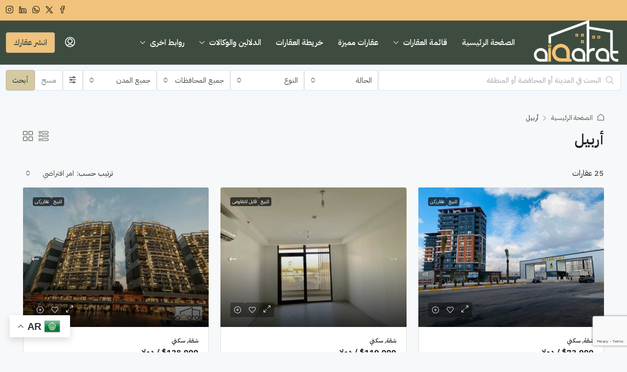

--- FILE ---
content_type: text/html; charset=UTF-8
request_url: https://aiqarat.com/governorate/%D8%A3%D8%B1%D8%A8%D9%8A%D9%84/
body_size: 196395
content:
<!doctype html>
<html dir="rtl" lang="ar" prefix="og: https://ogp.me/ns#">
<head>
	<meta charset="UTF-8" />
	<meta name="viewport" content="width=device-width, initial-scale=1.0" />
	<link rel="profile" href="https://gmpg.org/xfn/11" />
    <meta name="format-detection" content="telephone=no">
			<style>
		.houzez-library-modal-btn {margin-left: 5px;background: #35AAE1;vertical-align: top;font-size: 0 !important;}
		.houzez-library-modal-btn:before {content: '';width: 16px;height: 16px;background-image: url('https://aiqarat.com/wp-content/themes/houzez/img/studio-icon.png');background-position: center;background-size: contain;background-repeat: no-repeat;}
		#houzez-library-modal .houzez-elementor-template-library-template-name {text-align: right;flex: 1 0 0%;}
		.houzez-notice {padding: 10px 15px;margin: 10px 0;border-radius: 4px;font-size: 14px;}
		.houzez-notice.houzez-success {background: #d4edda;color: #155724;border: 1px solid #c3e6cb;}
		.houzez-notice.houzez-error {background: #f8d7da;color: #721c24;border: 1px solid #f5c6cb;}
		.houzez-notice.houzez-info {background: #d1ecf1;color: #0c5460;border: 1px solid #bee5eb;}
		</style>
	
<!-- تحسين مُحركات البحث بواسطة رانك ماث برو (Rank Math PRO)-  https://s.rankmath.com/home -->
<title>أربيل | عقارات العراق</title>
<meta name="robots" content="follow, index, max-snippet:-1, max-video-preview:-1, max-image-preview:large"/>
<link rel="canonical" href="https://aiqarat.com/governorate/%d8%a3%d8%b1%d8%a8%d9%8a%d9%84/" />
<link rel="next" href="https://aiqarat.com/governorate/%d8%a3%d8%b1%d8%a8%d9%8a%d9%84/page/2/" />
<meta property="og:locale" content="ar_AR" />
<meta property="og:type" content="article" />
<meta property="og:title" content="أربيل | عقارات العراق" />
<meta property="og:url" content="https://aiqarat.com/governorate/%d8%a3%d8%b1%d8%a8%d9%8a%d9%84/" />
<meta property="og:site_name" content="عقارات العراق" />
<meta property="article:publisher" content="https://www.facebook.com/aiqarat" />
<meta property="og:image" content="https://aiqarat.com/wp-content/uploads/2023/08/home-banner-min-1.png" />
<meta property="og:image:secure_url" content="https://aiqarat.com/wp-content/uploads/2023/08/home-banner-min-1.png" />
<meta property="og:image:width" content="1640" />
<meta property="og:image:height" content="924" />
<meta property="og:image:type" content="image/png" />
<meta name="twitter:card" content="summary_large_image" />
<meta name="twitter:title" content="أربيل | عقارات العراق" />
<meta name="twitter:site" content="@aiqarat" />
<meta name="twitter:image" content="https://aiqarat.com/wp-content/uploads/2023/08/home-banner-min-1.png" />
<meta name="twitter:label1" content="الخصائص" />
<meta name="twitter:data1" content="39" />
<script type="application/ld+json" class="rank-math-schema-pro">{"@context":"https://schema.org","@graph":[{"@type":"Person","@id":"https://aiqarat.com/#person","name":"\u0639\u0642\u0627\u0631\u0627\u062a \u0627\u0644\u0639\u0631\u0627\u0642","url":"https://aiqarat.com","sameAs":["https://www.facebook.com/aiqarat","https://twitter.com/aiqarat","https://instagram.com/aiqaratapp/","https://www.linkedin.com/company/aiqarat"],"email":"info@aiqarat.com","address":{"@type":"PostalAddress","addressRegion":"Baghdad","addressCountry":"Iraq"},"image":{"@type":"ImageObject","@id":"https://aiqarat.com/#logo","url":"https://aiqarat.com/wp-content/uploads/2023/08/favicon-min.png","contentUrl":"https://aiqarat.com/wp-content/uploads/2023/08/favicon-min.png","caption":"\u0639\u0642\u0627\u0631\u0627\u062a \u0627\u0644\u0639\u0631\u0627\u0642","inLanguage":"ar","width":"512","height":"512"}},{"@type":"WebSite","@id":"https://aiqarat.com/#website","url":"https://aiqarat.com","name":"\u0639\u0642\u0627\u0631\u0627\u062a \u0627\u0644\u0639\u0631\u0627\u0642","alternateName":"\u0639\u0642\u0627\u0631\u0627\u062a \u0627\u0644\u0639\u0631\u0627\u0642","publisher":{"@id":"https://aiqarat.com/#person"},"inLanguage":"ar"},{"@type":"BreadcrumbList","@id":"https://aiqarat.com/governorate/%d8%a3%d8%b1%d8%a8%d9%8a%d9%84/#breadcrumb","itemListElement":[{"@type":"ListItem","position":"1","item":{"@id":"https://aiqarat.com","name":"Home"}},{"@type":"ListItem","position":"2","item":{"@id":"https://aiqarat.com/governorate/%d8%a3%d8%b1%d8%a8%d9%8a%d9%84/","name":"\u0623\u0631\u0628\u064a\u0644"}}]},{"@type":"CollectionPage","@id":"https://aiqarat.com/governorate/%d8%a3%d8%b1%d8%a8%d9%8a%d9%84/#webpage","url":"https://aiqarat.com/governorate/%d8%a3%d8%b1%d8%a8%d9%8a%d9%84/","name":"\u0623\u0631\u0628\u064a\u0644 | \u0639\u0642\u0627\u0631\u0627\u062a \u0627\u0644\u0639\u0631\u0627\u0642","isPartOf":{"@id":"https://aiqarat.com/#website"},"inLanguage":"ar","breadcrumb":{"@id":"https://aiqarat.com/governorate/%d8%a3%d8%b1%d8%a8%d9%8a%d9%84/#breadcrumb"}}]}</script>
<!-- /إضافة تحسين محركات البحث لووردبريس Rank Math -->

<link rel='dns-prefetch' href='//www.google.com' />
<link rel='dns-prefetch' href='//www.googletagmanager.com' />
<link rel='dns-prefetch' href='//fonts.googleapis.com' />
<link rel='preconnect' href='https://fonts.gstatic.com' crossorigin />
<link rel="alternate" type="application/rss+xml" title="عقارات العراق &laquo; الخلاصة" href="https://aiqarat.com/feed/" />
<link rel="alternate" type="application/rss+xml" title="عقارات العراق &laquo; خلاصة التعليقات" href="https://aiqarat.com/comments/feed/" />
<link rel="alternate" type="application/rss+xml" title="خلاصة عقارات العراق &laquo; أربيل حالة" href="https://aiqarat.com/governorate/%d8%a3%d8%b1%d8%a8%d9%8a%d9%84/feed/" />
<style id='wp-img-auto-sizes-contain-inline-css' type='text/css'>
img:is([sizes=auto i],[sizes^="auto," i]){contain-intrinsic-size:3000px 1500px}
/*# sourceURL=wp-img-auto-sizes-contain-inline-css */
</style>

<link rel='stylesheet' id='houzez-author-box-css' href='https://aiqarat.com/wp-content/plugins/houzez-theme-functionality/elementor/assets/css/author-box.css' type='text/css' media='all' />
<style id='wp-emoji-styles-inline-css' type='text/css'>

	img.wp-smiley, img.emoji {
		display: inline !important;
		border: none !important;
		box-shadow: none !important;
		height: 1em !important;
		width: 1em !important;
		margin: 0 0.07em !important;
		vertical-align: -0.1em !important;
		background: none !important;
		padding: 0 !important;
	}
/*# sourceURL=wp-emoji-styles-inline-css */
</style>
<link rel='stylesheet' id='wp-block-library-rtl-css' href='https://aiqarat.com/wp-includes/css/dist/block-library/style-rtl.min.css' type='text/css' media='all' />
<style id='classic-theme-styles-inline-css' type='text/css'>
/*! This file is auto-generated */
.wp-block-button__link{color:#fff;background-color:#32373c;border-radius:9999px;box-shadow:none;text-decoration:none;padding:calc(.667em + 2px) calc(1.333em + 2px);font-size:1.125em}.wp-block-file__button{background:#32373c;color:#fff;text-decoration:none}
/*# sourceURL=/wp-includes/css/classic-themes.min.css */
</style>
<style id='global-styles-inline-css' type='text/css'>
:root{--wp--preset--aspect-ratio--square: 1;--wp--preset--aspect-ratio--4-3: 4/3;--wp--preset--aspect-ratio--3-4: 3/4;--wp--preset--aspect-ratio--3-2: 3/2;--wp--preset--aspect-ratio--2-3: 2/3;--wp--preset--aspect-ratio--16-9: 16/9;--wp--preset--aspect-ratio--9-16: 9/16;--wp--preset--color--black: #000000;--wp--preset--color--cyan-bluish-gray: #abb8c3;--wp--preset--color--white: #ffffff;--wp--preset--color--pale-pink: #f78da7;--wp--preset--color--vivid-red: #cf2e2e;--wp--preset--color--luminous-vivid-orange: #ff6900;--wp--preset--color--luminous-vivid-amber: #fcb900;--wp--preset--color--light-green-cyan: #7bdcb5;--wp--preset--color--vivid-green-cyan: #00d084;--wp--preset--color--pale-cyan-blue: #8ed1fc;--wp--preset--color--vivid-cyan-blue: #0693e3;--wp--preset--color--vivid-purple: #9b51e0;--wp--preset--gradient--vivid-cyan-blue-to-vivid-purple: linear-gradient(135deg,rgb(6,147,227) 0%,rgb(155,81,224) 100%);--wp--preset--gradient--light-green-cyan-to-vivid-green-cyan: linear-gradient(135deg,rgb(122,220,180) 0%,rgb(0,208,130) 100%);--wp--preset--gradient--luminous-vivid-amber-to-luminous-vivid-orange: linear-gradient(135deg,rgb(252,185,0) 0%,rgb(255,105,0) 100%);--wp--preset--gradient--luminous-vivid-orange-to-vivid-red: linear-gradient(135deg,rgb(255,105,0) 0%,rgb(207,46,46) 100%);--wp--preset--gradient--very-light-gray-to-cyan-bluish-gray: linear-gradient(135deg,rgb(238,238,238) 0%,rgb(169,184,195) 100%);--wp--preset--gradient--cool-to-warm-spectrum: linear-gradient(135deg,rgb(74,234,220) 0%,rgb(151,120,209) 20%,rgb(207,42,186) 40%,rgb(238,44,130) 60%,rgb(251,105,98) 80%,rgb(254,248,76) 100%);--wp--preset--gradient--blush-light-purple: linear-gradient(135deg,rgb(255,206,236) 0%,rgb(152,150,240) 100%);--wp--preset--gradient--blush-bordeaux: linear-gradient(135deg,rgb(254,205,165) 0%,rgb(254,45,45) 50%,rgb(107,0,62) 100%);--wp--preset--gradient--luminous-dusk: linear-gradient(135deg,rgb(255,203,112) 0%,rgb(199,81,192) 50%,rgb(65,88,208) 100%);--wp--preset--gradient--pale-ocean: linear-gradient(135deg,rgb(255,245,203) 0%,rgb(182,227,212) 50%,rgb(51,167,181) 100%);--wp--preset--gradient--electric-grass: linear-gradient(135deg,rgb(202,248,128) 0%,rgb(113,206,126) 100%);--wp--preset--gradient--midnight: linear-gradient(135deg,rgb(2,3,129) 0%,rgb(40,116,252) 100%);--wp--preset--font-size--small: 13px;--wp--preset--font-size--medium: 20px;--wp--preset--font-size--large: 36px;--wp--preset--font-size--x-large: 42px;--wp--preset--spacing--20: 0.44rem;--wp--preset--spacing--30: 0.67rem;--wp--preset--spacing--40: 1rem;--wp--preset--spacing--50: 1.5rem;--wp--preset--spacing--60: 2.25rem;--wp--preset--spacing--70: 3.38rem;--wp--preset--spacing--80: 5.06rem;--wp--preset--shadow--natural: 6px 6px 9px rgba(0, 0, 0, 0.2);--wp--preset--shadow--deep: 12px 12px 50px rgba(0, 0, 0, 0.4);--wp--preset--shadow--sharp: 6px 6px 0px rgba(0, 0, 0, 0.2);--wp--preset--shadow--outlined: 6px 6px 0px -3px rgb(255, 255, 255), 6px 6px rgb(0, 0, 0);--wp--preset--shadow--crisp: 6px 6px 0px rgb(0, 0, 0);}:where(.is-layout-flex){gap: 0.5em;}:where(.is-layout-grid){gap: 0.5em;}body .is-layout-flex{display: flex;}.is-layout-flex{flex-wrap: wrap;align-items: center;}.is-layout-flex > :is(*, div){margin: 0;}body .is-layout-grid{display: grid;}.is-layout-grid > :is(*, div){margin: 0;}:where(.wp-block-columns.is-layout-flex){gap: 2em;}:where(.wp-block-columns.is-layout-grid){gap: 2em;}:where(.wp-block-post-template.is-layout-flex){gap: 1.25em;}:where(.wp-block-post-template.is-layout-grid){gap: 1.25em;}.has-black-color{color: var(--wp--preset--color--black) !important;}.has-cyan-bluish-gray-color{color: var(--wp--preset--color--cyan-bluish-gray) !important;}.has-white-color{color: var(--wp--preset--color--white) !important;}.has-pale-pink-color{color: var(--wp--preset--color--pale-pink) !important;}.has-vivid-red-color{color: var(--wp--preset--color--vivid-red) !important;}.has-luminous-vivid-orange-color{color: var(--wp--preset--color--luminous-vivid-orange) !important;}.has-luminous-vivid-amber-color{color: var(--wp--preset--color--luminous-vivid-amber) !important;}.has-light-green-cyan-color{color: var(--wp--preset--color--light-green-cyan) !important;}.has-vivid-green-cyan-color{color: var(--wp--preset--color--vivid-green-cyan) !important;}.has-pale-cyan-blue-color{color: var(--wp--preset--color--pale-cyan-blue) !important;}.has-vivid-cyan-blue-color{color: var(--wp--preset--color--vivid-cyan-blue) !important;}.has-vivid-purple-color{color: var(--wp--preset--color--vivid-purple) !important;}.has-black-background-color{background-color: var(--wp--preset--color--black) !important;}.has-cyan-bluish-gray-background-color{background-color: var(--wp--preset--color--cyan-bluish-gray) !important;}.has-white-background-color{background-color: var(--wp--preset--color--white) !important;}.has-pale-pink-background-color{background-color: var(--wp--preset--color--pale-pink) !important;}.has-vivid-red-background-color{background-color: var(--wp--preset--color--vivid-red) !important;}.has-luminous-vivid-orange-background-color{background-color: var(--wp--preset--color--luminous-vivid-orange) !important;}.has-luminous-vivid-amber-background-color{background-color: var(--wp--preset--color--luminous-vivid-amber) !important;}.has-light-green-cyan-background-color{background-color: var(--wp--preset--color--light-green-cyan) !important;}.has-vivid-green-cyan-background-color{background-color: var(--wp--preset--color--vivid-green-cyan) !important;}.has-pale-cyan-blue-background-color{background-color: var(--wp--preset--color--pale-cyan-blue) !important;}.has-vivid-cyan-blue-background-color{background-color: var(--wp--preset--color--vivid-cyan-blue) !important;}.has-vivid-purple-background-color{background-color: var(--wp--preset--color--vivid-purple) !important;}.has-black-border-color{border-color: var(--wp--preset--color--black) !important;}.has-cyan-bluish-gray-border-color{border-color: var(--wp--preset--color--cyan-bluish-gray) !important;}.has-white-border-color{border-color: var(--wp--preset--color--white) !important;}.has-pale-pink-border-color{border-color: var(--wp--preset--color--pale-pink) !important;}.has-vivid-red-border-color{border-color: var(--wp--preset--color--vivid-red) !important;}.has-luminous-vivid-orange-border-color{border-color: var(--wp--preset--color--luminous-vivid-orange) !important;}.has-luminous-vivid-amber-border-color{border-color: var(--wp--preset--color--luminous-vivid-amber) !important;}.has-light-green-cyan-border-color{border-color: var(--wp--preset--color--light-green-cyan) !important;}.has-vivid-green-cyan-border-color{border-color: var(--wp--preset--color--vivid-green-cyan) !important;}.has-pale-cyan-blue-border-color{border-color: var(--wp--preset--color--pale-cyan-blue) !important;}.has-vivid-cyan-blue-border-color{border-color: var(--wp--preset--color--vivid-cyan-blue) !important;}.has-vivid-purple-border-color{border-color: var(--wp--preset--color--vivid-purple) !important;}.has-vivid-cyan-blue-to-vivid-purple-gradient-background{background: var(--wp--preset--gradient--vivid-cyan-blue-to-vivid-purple) !important;}.has-light-green-cyan-to-vivid-green-cyan-gradient-background{background: var(--wp--preset--gradient--light-green-cyan-to-vivid-green-cyan) !important;}.has-luminous-vivid-amber-to-luminous-vivid-orange-gradient-background{background: var(--wp--preset--gradient--luminous-vivid-amber-to-luminous-vivid-orange) !important;}.has-luminous-vivid-orange-to-vivid-red-gradient-background{background: var(--wp--preset--gradient--luminous-vivid-orange-to-vivid-red) !important;}.has-very-light-gray-to-cyan-bluish-gray-gradient-background{background: var(--wp--preset--gradient--very-light-gray-to-cyan-bluish-gray) !important;}.has-cool-to-warm-spectrum-gradient-background{background: var(--wp--preset--gradient--cool-to-warm-spectrum) !important;}.has-blush-light-purple-gradient-background{background: var(--wp--preset--gradient--blush-light-purple) !important;}.has-blush-bordeaux-gradient-background{background: var(--wp--preset--gradient--blush-bordeaux) !important;}.has-luminous-dusk-gradient-background{background: var(--wp--preset--gradient--luminous-dusk) !important;}.has-pale-ocean-gradient-background{background: var(--wp--preset--gradient--pale-ocean) !important;}.has-electric-grass-gradient-background{background: var(--wp--preset--gradient--electric-grass) !important;}.has-midnight-gradient-background{background: var(--wp--preset--gradient--midnight) !important;}.has-small-font-size{font-size: var(--wp--preset--font-size--small) !important;}.has-medium-font-size{font-size: var(--wp--preset--font-size--medium) !important;}.has-large-font-size{font-size: var(--wp--preset--font-size--large) !important;}.has-x-large-font-size{font-size: var(--wp--preset--font-size--x-large) !important;}
:where(.wp-block-post-template.is-layout-flex){gap: 1.25em;}:where(.wp-block-post-template.is-layout-grid){gap: 1.25em;}
:where(.wp-block-term-template.is-layout-flex){gap: 1.25em;}:where(.wp-block-term-template.is-layout-grid){gap: 1.25em;}
:where(.wp-block-columns.is-layout-flex){gap: 2em;}:where(.wp-block-columns.is-layout-grid){gap: 2em;}
:root :where(.wp-block-pullquote){font-size: 1.5em;line-height: 1.6;}
/*# sourceURL=global-styles-inline-css */
</style>
<link rel='stylesheet' id='elementor-icons-css' href='https://aiqarat.com/wp-content/plugins/elementor/assets/lib/eicons/css/elementor-icons.min.css' type='text/css' media='all' />
<link rel='stylesheet' id='elementor-frontend-css' href='https://aiqarat.com/wp-content/plugins/elementor/assets/css/frontend.min.css' type='text/css' media='all' />
<link rel='stylesheet' id='elementor-post-6-css' href='https://aiqarat.com/wp-content/uploads/elementor/css/post-6.css' type='text/css' media='all' />
<link rel='stylesheet' id='houzez-studio-css' href='https://aiqarat.com/wp-content/plugins/houzez-studio/public/css/houzez-studio-public.css' type='text/css' media='all' />
<link rel='stylesheet' id='houzi-rest-api-css' href='https://aiqarat.com/wp-content/plugins/houzi-rest-api-1.4.4.1/public/css/houzi-rest-api-public.css' type='text/css' media='all' />
<link rel='stylesheet' id='houzez-all-css-css' href='https://aiqarat.com/wp-content/themes/houzez/css/all-rtl-css.css' type='text/css' media='all' />
<link rel='stylesheet' id='fontawesome-css' href='https://aiqarat.com/wp-content/themes/houzez/css/font-awesome/css/all.min.css' type='text/css' media='all' />
<link rel='stylesheet' id='houzez-style-css' href='https://aiqarat.com/wp-content/themes/houzez/style.css' type='text/css' media='all' />
<style id='houzez-style-inline-css' type='text/css'>

        @media (min-width: 1200px) {
          .container {
              max-width: 1210px;
          }
        }
        body {
            font-family: IBM Plex Sans Arabic;
            font-size: 16px;
            font-weight: 400;
            line-height: 32px;
            text-transform: none;
        }
        .main-nav,
        .dropdown-menu,
        .login-register,
        .btn.btn-create-listing,
        .logged-in-nav,
        .btn-phone-number {
          font-family: IBM Plex Sans Arabic;
          font-size: 16px;
          font-weight: 600;
          text-transform: none;
        }

        .btn,
        .ele-btn,
        .houzez-search-button,
        .houzez-submit-button,
        .form-control,
        .bootstrap-select .text,
        .sort-by-title,
        .woocommerce ul.products li.product .button,
        .form-control,
        .bootstrap-select .text,
        .sort-by-title {
          font-family: IBM Plex Sans Arabic;
        }
        
        h1, h2, h3, h4, h5, h6, .item-title, .page-title-mobile {
          font-family: IBM Plex Sans Arabic;
          font-weight: 600;
          text-transform: none;
        }

        .post-content-wrap h1, .post-content-wrap h2, .post-content-wrap h3, .post-content-wrap h4, .post-content-wrap h5, .post-content-wrap h6 {
          font-weight: 600;
          text-transform: none;
          text-align: right; 
        }

        .top-bar-wrap {
            font-family: IBM Plex Sans Arabic;
            font-size: 15px;
            font-weight: 400;
            text-transform: none;   
        }
        .footer-wrap {
            font-family: IBM Plex Sans Arabic;
            font-size: 14px;
            font-weight: 400;
            text-transform: none;
        }
        
        .header-v1 .header-inner-wrap {
            height: 60px; 
        }
        .header-v1 .header-inner-wrap .nav-link {
          line-height: 60px;
        }
        .header-v2 .header-top .navbar {
          height: 110px; 
        }

        .header-v2 .header-bottom .header-inner-wrap {
            height: 54px;
        }

        .header-v2 .header-bottom .header-inner-wrap .nav-link {
            line-height: 54px;
        }

        .header-v3 .header-top .header-inner-wrap,
        .header-v3 .header-top .header-contact-wrap {
          height: 80px;
          line-height: 80px; 
        }
        .header-v3 .header-bottom .header-inner-wrap {
            height: 54px;
        }
        .header-v3 .header-bottom .header-inner-wrap .nav-link {
            line-height: 54px;
        }

        .header-v4 .header-inner-wrap {
            height: 90px;
        }
        .header-v4 .header-inner-wrap .nav-link {
            line-height: 90px;
        }

        .header-v5 .header-top .header-inner-wrap {
            height: 110px;
        }

        .header-v5 .header-bottom .header-inner-wrap {
            height: 54px;
            line-height: 54px;
        }

        .header-v6 .header-inner-wrap,
        .header-v6 .navbar-logged-in-wrap {
            height: 60px;
            line-height: 60px;
        }

        @media (min-width: 1200px) {
            .header-v5 .header-top .container {
                max-width: 1170px;
            }
        }
    
      body,
      .main-wrap,
      .fw-property-documents-wrap h3 span, 
      .fw-property-details-wrap h3 span {
        background-color: #f7f8f9; 
      }
      .houzez-main-wrap-v2, .main-wrap.agent-detail-page-v2 {
        background-color: #f7f8f9;
      }

       body,
      .form-control,
      .bootstrap-select .text,
      .item-title a,
      .listing-tabs .nav-tabs .nav-link,
      .item-wrap-v2 .item-amenities li span,
      .item-wrap-v2 .item-amenities li:before,
      .item-parallax-wrap .item-price-wrap,
      .list-view .item-body .item-price-wrap,
      .property-slider-item .item-price-wrap,
      .page-title-wrap .item-price-wrap,
      .agent-information .agent-phone span a,
      .property-overview-wrap ul li strong,
      .mobile-property-title .item-price-wrap .item-price,
      .fw-property-features-left li a,
      .lightbox-content-wrap .item-price-wrap,
      .blog-post-item-v1 .blog-post-title h3 a,
      .blog-post-content-widget h4 a,
      .property-item-widget .right-property-item-widget-wrap .item-price-wrap,
      .login-register-form .modal-header .login-register-tabs .nav-link.active,
      .agent-list-wrap .agent-list-content h2 a,
      .agent-list-wrap .agent-list-contact li a,
      .developer-list-wrap .developer-list-content h2 a,
      .developer-list-wrap .developer-list-contact li a,
      .agent-contacts-wrap li a,
      .menu-edit-property li a,
      .statistic-referrals-list li a,
      .chart-nav .nav-pills .nav-link,
      .dashboard-table-properties td .property-payment-status,
      .dashboard-mobile-edit-menu-wrap .bootstrap-select > .dropdown-toggle.bs-placeholder,
      .payment-method-block .radio-tab .control-text,
      .post-title-wrap h2 a,
      .lead-nav-tab.nav-pills .nav-link,
      .deals-nav-tab.nav-pills .nav-link,
      .btn-light-grey-outlined:hover,
      button:not(.bs-placeholder) .filter-option-inner-inner,
      .fw-property-floor-plans-wrap .floor-plans-tabs a,
      .products > .product > .item-body > a,
      .woocommerce ul.products li.product .price,
      .woocommerce div.product p.price, 
      .woocommerce div.product span.price,
      .woocommerce #reviews #comments ol.commentlist li .meta,
      .woocommerce-MyAccount-navigation ul li a,
      .activitiy-item-close-button a,
      .property-section-wrap li a,
      .propertie-list ul li a {
       color: #222222; 
     }


    
      a,
      a:hover,
      a:active,
      a:focus,
      .primary-text,
      .btn-clear,
      .btn-apply,
      .btn-primary-outlined,
      .btn-primary-outlined:before,
      .item-title a:hover,
      .sort-by .bootstrap-select .bs-placeholder,
      .sort-by .bootstrap-select > .btn,
      .sort-by .bootstrap-select > .btn:active,
      .page-link,
      .page-link:hover,
      .accordion-title:before,
      .blog-post-content-widget h4 a:hover,
      .agent-list-wrap .agent-list-content h2 a:hover,
      .agent-list-wrap .agent-list-contact li a:hover,
      .agent-contacts-wrap li a:hover,
      .agent-nav-wrap .nav-pills .nav-link,
      .dashboard-side-menu-wrap .side-menu-dropdown a.active,
      .menu-edit-property li a.active,
      .menu-edit-property li a:hover,
      .dashboard-statistic-block h3 .fa,
      .statistic-referrals-list li a:hover,
      .chart-nav .nav-pills .nav-link.active,
      .board-message-icon-wrap.active,
      .post-title-wrap h2 a:hover,
      .listing-switch-view .switch-btn.active,
      .item-wrap-v6 .item-price-wrap,
      .listing-v6 .list-view .item-body .item-price-wrap,
      .woocommerce nav.woocommerce-pagination ul li a, 
      .woocommerce nav.woocommerce-pagination ul li span,
      .woocommerce-MyAccount-navigation ul li a:hover,
      .property-schedule-tour-form-wrap .control input:checked ~ .control__indicator,
      .property-schedule-tour-form-wrap .control:hover,
      .property-walkscore-wrap-v2 .score-details .houzez-icon,
      .login-register .btn-icon-login-register + .dropdown-menu a,
      .activitiy-item-close-button a:hover,
      .property-section-wrap li a:hover,
      .agent-detail-page-v2 .agent-nav-wrap .nav-link.active,
      .property-lightbox-v2-sections-navigation .slick-prev, 
      .property-lightbox-v2-sections-navigation .slick-next,
      .property-lightbox-v2-sections-navigation .slick-slide.current-section,
      .property-lightbox-v2-sections-navigation .nav-link.active,
      .property-lightbox-v3-sections-navigation .slick-prev,
      .property-lightbox-v3-sections-navigation .slick-next,
      .property-lightbox-v3-sections-navigation .slick-slide.current-section,
      .property-lightbox-v3-sections-navigation .nav-link.active,
      .agent-detail-page-v2 .listing-tabs .nav-link.active,
      .taxonomy-item-list a:before,
      .stats-box .icon-box i,
      .propertie-list ul li a.active,
      .propertie-list ul li a:hover,
      .nav-link,
      .agent-list-position a,
      .top-banner-wrap .nav-pills .nav-link:hover {
        color: #3e4c3f; 
      }

      .houzez-search-form-js .nav-pills .nav-link:hover, .top-banner-wrap .nav-pills .nav-link:hover {
          color: #fff;
      }
      
      .control input:checked ~ .control__indicator,
      .btn-primary-outlined:hover,
      .page-item.active .page-link,
      .slick-prev:hover,
      .slick-prev:focus,
      .slick-next:hover,
      .slick-next:focus,
      .mobile-property-tools .nav-pills .nav-link.active,
      .login-register-form .modal-header,
      .agent-nav-wrap .nav-pills .nav-link.active,
      .board-message-icon-wrap .notification-circle,
      .primary-label,
      .fc-event,
      .fc-event-dot,
      .compare-table .table-hover > tbody > tr:hover,
      .post-tag,
      .datepicker table tr td.active.active,
      .datepicker table tr td.active.disabled,
      .datepicker table tr td.active.disabled.active,
      .datepicker table tr td.active.disabled.disabled,
      .datepicker table tr td.active.disabled:active,
      .datepicker table tr td.active.disabled:hover,
      .datepicker table tr td.active.disabled:hover.active,
      .datepicker table tr td.active.disabled:hover.disabled,
      .datepicker table tr td.active.disabled:hover:active,
      .datepicker table tr td.active.disabled:hover:hover,
      .datepicker table tr td.active.disabled:hover[disabled],
      .datepicker table tr td.active.disabled[disabled],
      .datepicker table tr td.active:active,
      .datepicker table tr td.active:hover,
      .datepicker table tr td.active:hover.active,
      .datepicker table tr td.active:hover.disabled,
      .datepicker table tr td.active:hover:active,
      .datepicker table tr td.active:hover:hover,
      .datepicker table tr td.active:hover[disabled],
      .datepicker table tr td.active[disabled],
      .ui-slider-horizontal .ui-slider-range,
      .slick-arrow,
      .btn-load-more .spinner .bounce1,
      .btn-load-more .spinner .bounce2,
      .btn-load-more .spinner .bounce3 {
        background-color: #3e4c3f; 
      }

      .control input:checked ~ .control__indicator,
      .btn-primary-outlined,
      .btn-primary-outlined:hover,
      .page-item.active .page-link,
      .mobile-property-tools .nav-pills .nav-link.active,
      .agent-nav-wrap .nav-pills .nav-link,
      .agent-nav-wrap .nav-pills .nav-link.active,
      .chart-nav .nav-pills .nav-link.active,
      .dashaboard-snake-nav .step-block.active,
      .fc-event,
      .fc-event-dot,
      .save-search-form-wrap,
      .property-schedule-tour-form-wrap .control input:checked ~ .control__indicator,
      .property-tabs-module.property-nav-tabs-v5 .nav-link.active,
      .price-table-button
          .control--radio
          input:checked
          + .control__indicator
          + .control__label
          + .control__background,
      .agent-detail-page-v2 .agent-nav-wrap .nav-link.active {
        border-color: #3e4c3f; 
      }

      .stats-box .icon-box {
        border: 1px solid #3e4c3f;
      }

      .slick-arrow:hover {
        background-color: rgba(213,201,164,1); 
      }

      .property-banner .nav-pills .nav-link.active {
        background-color: rgba(213,201,164,1) !important; 
      }

      .property-navigation-wrap a.active {
        color: #3e4c3f;
        -webkit-box-shadow: inset 0 -3px #3e4c3f;
        box-shadow: inset 0 -3px #3e4c3f; 
      }

      .property-nav-tabs-v1 .nav-item .nav-link.active,
      .property-nav-tabs-v1 .nav-item .nav-link.show,
      .property-nav-tabs-v2 .nav-item .nav-link.active,
      .property-nav-tabs-v2 .nav-item .nav-link.show {
          -webkit-box-shadow: 0 3px 0 inset #3e4c3f;
          box-shadow: 0 3px 0 inset #3e4c3f;
          border-bottom: 2px solid #f7f8f9;
      }

      .property-tabs-module.property-nav-tabs-v3 .nav-link.active::before,
      .property-tabs-module.property-nav-tabs-v4 .nav-link.active::before {
          border-top-color: #3e4c3f;
      }
      
      .property-tabs-module.property-nav-tabs-v3 .nav-link.active::after,
      .property-tabs-module.property-nav-tabs-v4 .nav-link.active::after {
          border-bottom-color: #f7f8f9;
          border-top-color: #f7f8f9;
      }

      .property-tabs-module.property-nav-tabs-v3 .nav-link.active,
      .property-tabs-module.property-nav-tabs-v4 .nav-link.active {
          border-bottom: 1px solid #3e4c3f;
      }

      @media (max-width: 767.98px) {
          .product-tabs-wrap-v1 .nav-link.active {
              background-color: #3e4c3f !important;
              border-color: #3e4c3f;
          }
      }

      .property-lightbox-nav .nav-item.nav-item-active {
          -webkit-box-shadow: inset 0 -3px #3e4c3f;
          box-shadow: inset 0 -3px #3e4c3f;
      }

      .property-lightbox-nav .nav-item.nav-item-active a {
          color: #3e4c3f;
      }

      .deals-table-wrap {
          scrollbar-color: #3e4c3f #f1f1f1;
      }

      .deals-table-wrap::-webkit-scrollbar-thumb {
          background: #3e4c3f;
      }

      .deals-table-wrap::-webkit-scrollbar-thumb:hover {
          background: #3e4c3f;
      }

      .deals-table-wrap::-webkit-scrollbar-track {
          background: #3e4c3f;
      }

      .btn-primary,
      .fc-button-primary,
      .woocommerce nav.woocommerce-pagination ul li a:focus, 
      .woocommerce nav.woocommerce-pagination ul li a:hover, 
      .woocommerce nav.woocommerce-pagination ul li span.current {
        color: #fff;
        background-color: #3e4c3f;
        border-color: #3e4c3f; 
      }
      .btn-primary:focus, .btn-primary:focus:active,
      .fc-button-primary:focus,
      .fc-button-primary:focus:active {
        color: #fff;
        background-color: #3e4c3f;
        border-color: #3e4c3f; 
      }
      .btn-primary:hover,
      .fc-button-primary:hover {
        color: #fff;
        background-color: #d5c9a4;
        border-color: #d5c9a4; 
      }
      .btn-primary:active, 
      .btn-primary:not(:disabled):not(:disabled):active,
      .fc-button-primary:active,
      .fc-button-primary:not(:disabled):not(:disabled):active {
        color: #fff;
        background-color: #d5c9a4;
        border-color: #d5c9a4; 
      }

      .btn-secondary,
      .woocommerce span.onsale,
      .woocommerce ul.products li.product .button,
      .woocommerce #respond input#submit.alt, 
      .woocommerce a.button.alt, 
      .woocommerce button.button.alt, 
      .woocommerce input.button.alt,
      .woocommerce #review_form #respond .form-submit input,
      .woocommerce #respond input#submit, 
      .woocommerce a.button, 
      .woocommerce button.button, 
      .woocommerce input.button {
        color: #fff;
        background-color: #f0c27b;
        border-color: #f0c27b; 
      }
      .btn-secondary:focus,
      .btn-secondary:focus:active {
        color: #fff;
        background-color: #f0c27b;
        border-color: #f0c27b; 
      }
      .woocommerce ul.products li.product .button:focus,
      .woocommerce ul.products li.product .button:active,
      .woocommerce #respond input#submit.alt:focus, 
      .woocommerce a.button.alt:focus, 
      .woocommerce button.button.alt:focus, 
      .woocommerce input.button.alt:focus,
      .woocommerce #respond input#submit.alt:active, 
      .woocommerce a.button.alt:active, 
      .woocommerce button.button.alt:active, 
      .woocommerce input.button.alt:active,
      .woocommerce #review_form #respond .form-submit input:focus,
      .woocommerce #review_form #respond .form-submit input:active,
      .woocommerce #respond input#submit:active, 
      .woocommerce a.button:active, 
      .woocommerce button.button:active, 
      .woocommerce input.button:active,
      .woocommerce #respond input#submit:focus, 
      .woocommerce a.button:focus, 
      .woocommerce button.button:focus, 
      .woocommerce input.button:focus {
        color: #fff;
        background-color: #f0c27b;
        border-color: #f0c27b; 
      }
      .btn-secondary:hover,
      .woocommerce ul.products li.product .button:hover,
      .woocommerce #respond input#submit.alt:hover, 
      .woocommerce a.button.alt:hover, 
      .woocommerce button.button.alt:hover, 
      .woocommerce input.button.alt:hover,
      .woocommerce #review_form #respond .form-submit input:hover,
      .woocommerce #respond input#submit:hover, 
      .woocommerce a.button:hover, 
      .woocommerce button.button:hover, 
      .woocommerce input.button:hover {
        color: #fff;
        background-color: #3e4c3f;
        border-color: #3e4c3f; 
      }
      .btn-secondary:active, 
      .btn-secondary:not(:disabled):not(:disabled):active {
        color: #fff;
        background-color: #3e4c3f;
        border-color: #3e4c3f; 
      }

      .btn-primary-outlined {
        color: #3e4c3f;
        background-color: transparent;
        border-color: #3e4c3f; 
      }
      .btn-primary-outlined:focus, .btn-primary-outlined:focus:active {
        color: #3e4c3f;
        background-color: transparent;
        border-color: #3e4c3f; 
      }
      .btn-primary-outlined:hover {
        color: #fff;
        background-color: #d5c9a4;
        border-color: #d5c9a4; 
      }
      .btn-primary-outlined:active, .btn-primary-outlined:not(:disabled):not(:disabled):active {
        color: #3e4c3f;
        background-color: rgba(26, 26, 26, 0);
        border-color: #d5c9a4; 
      }

      .btn-secondary-outlined {
        color: #f0c27b;
        background-color: transparent;
        border-color: #f0c27b; 
      }
      .btn-secondary-outlined:focus, .btn-secondary-outlined:focus:active {
        color: #f0c27b;
        background-color: transparent;
        border-color: #f0c27b; 
      }
      .btn-secondary-outlined:hover {
        color: #fff;
        background-color: #3e4c3f;
        border-color: #3e4c3f; 
      }
      .btn-secondary-outlined:active, .btn-secondary-outlined:not(:disabled):not(:disabled):active {
        color: #f0c27b;
        background-color: rgba(26, 26, 26, 0);
        border-color: #3e4c3f; 
      }

      .btn-call {
        color: #f0c27b;
        background-color: transparent;
        border-color: #f0c27b; 
      }
      .btn-call:focus, .btn-call:focus:active {
        color: #f0c27b;
        background-color: transparent;
        border-color: #f0c27b; 
      }
      .btn-call:hover {
        color: #f0c27b;
        background-color: rgba(26, 26, 26, 0);
        border-color: #3e4c3f; 
      }
      .btn-call:active, .btn-call:not(:disabled):not(:disabled):active {
        color: #f0c27b;
        background-color: rgba(26, 26, 26, 0);
        border-color: #3e4c3f; 
      }
      .icon-delete .btn-loader:after{
          border-color: #3e4c3f transparent #3e4c3f transparent
      }
    
      .header-v1 {
        background-color: #004274;
        border-bottom: 1px solid #004274; 
      }

      .header-v1 a.nav-link,
      .header-v1 .btn-phone-number a {
        color: #FFFFFF; 
      }

      .header-v1 a.nav-link:hover,
      .header-v1 a.nav-link:active {
        color: #00aeff;
        background-color: rgba(0, 174, 255, 0.1); 
      }
      .header-desktop .main-nav .nav-link {
          letter-spacing: 0.0px;
      }
      .header-v1 .btn-phone-number a:hover,
      .header-v1 .btn-phone-number a:active {
        color: #00aeff;
      }
    
      .header-v2 .header-top,
      .header-v5 .header-top,
      .header-v2 .header-contact-wrap {
        background-color: #ffffff; 
      }

      .header-v2 .header-bottom, 
      .header-v5 .header-bottom {
        background-color: #004274;
      }

      .header-v2 .header-contact-wrap .header-contact-right, .header-v2 .header-contact-wrap .header-contact-right a, .header-contact-right a:hover, header-contact-right a:active {
        color: #004274; 
      }

      .header-v2 .header-contact-left {
        color: #004274; 
      }

      .header-v2 .header-bottom,
      .header-v2 .navbar-nav > li,
      .header-v2 .navbar-nav > li:first-of-type,
      .header-v5 .header-bottom,
      .header-v5 .navbar-nav > li,
      .header-v5 .navbar-nav > li:first-of-type {
        border-color: rgba(0, 174, 255, 0.2);
      }

      .header-v2 a.nav-link,
      .header-v5 a.nav-link {
        color: #ffffff; 
      }

      .header-v2 a.nav-link:hover,
      .header-v2 a.nav-link:active,
      .header-v5 a.nav-link:hover,
      .header-v5 a.nav-link:active {
        color: #00aeff;
        background-color: rgba(0, 174, 255, 0.1); 
      }

      .header-v2 .header-contact-right a:hover, 
      .header-v2 .header-contact-right a:active,
      .header-v3 .header-contact-right a:hover, 
      .header-v3 .header-contact-right a:active {
        background-color: transparent;
      }

      .header-v2 .header-social-icons a,
      .header-v5 .header-social-icons a {
        color: #004274; 
      }
    
      .header-v3 .header-top {
        background-color: #004274; 
      }

      .header-v3 .header-bottom {
        background-color: #004274; 
      }

      .header-v3 .header-contact,
      .header-v3-mobile {
        background-color: #00aeff;
        color: #ffffff; 
      }

      .header-v3 .header-bottom,
      .header-v3 .login-register,
      .header-v3 .navbar-nav > li,
      .header-v3 .navbar-nav > li:first-of-type {
        border-color: rgba(0, 174, 239, 0.2); 
      }

      .header-v3 a.nav-link, 
      .header-v3 .header-contact-right a:hover, .header-v3 .header-contact-right a:active {
        color: #FFFFFF; 
      }

      .header-v3 a.nav-link:hover,
      .header-v3 a.nav-link:active {
        color: #00aeff;
        background-color: rgba(0, 174, 255, 0.1); 
      }

      .header-v3 .header-social-icons a {
        color: #004274; 
      }
    
      .header-v4 {
        background-color: #3e4c3f; 
      }

      .header-v4 a.nav-link,
      .header-v4 .btn-phone-number a {
        color: #ffffff; 
      }

      .header-v4 a.nav-link:hover,
      .header-v4 a.nav-link:active {
        color: #bdb290;
        background-color: rgba(255,255,255,0.1); 
      }

      .header-v4 .btn-phone-number a:hover,
      .header-v4 .btn-phone-number a:active {
        color: #bdb290;
      }
    
      .header-v6 .header-top {
        background-color: #004274; 
      }

      .header-v6 a.nav-link {
        color: #FFFFFF; 
      }

      .header-v6 a.nav-link:hover,
      .header-v6 a.nav-link:active {
        color: #00aeff;
        background-color: rgba(0, 174, 255, 0.1); 
      }

      .header-v6 .header-social-icons a {
        color: #FFFFFF; 
      }
    
      .header-transparent-wrap .header-v4 {
        border-bottom: 0px none rgba(255,255,255,1); 
      }
    
      .header-transparent-wrap .header-v4 .nav-link, 
      .header-transparent-wrap .header-v4 .login-register-nav a, 
      .header-transparent-wrap .btn-phone-number a {
        color: #ffffff;
      }

      .header-transparent-wrap .header-v4 .nav-link:hover, 
      .header-transparent-wrap .header-v4 .nav-link:active {
        color: #ffffff; 
      }

      .header-transparent-wrap .header-v4 .login-register-nav a:hover, 
      .header-transparent-wrap .header-v4 .login-register-nav a:active,
      .header-transparent-wrap .btn-phone-number a:hover,
      .header-transparent-wrap .btn-phone-number a:active {
        color: #ffffff;
      }
    
      .main-nav .navbar-nav .nav-item .dropdown-menu,
      .login-register .login-register-nav li .dropdown-menu {
        background-color: rgba(255,255,255,0.95); 
      }

      .login-register .login-register-nav li .dropdown-menu:before {
          border-left-color: rgba(255,255,255,0.95);
          border-top-color: rgba(255,255,255,0.95);
      }

      .main-nav .navbar-nav .nav-item .nav-item a,
      .login-register .login-register-nav li .dropdown-menu .nav-item a {
        color: #222222;
        border-bottom: 1px solid #dce0e0; 
      }

      .main-nav .navbar-nav .nav-item .nav-item a:hover,
      .main-nav .navbar-nav .nav-item .nav-item a:active,
      .login-register .login-register-nav li .dropdown-menu .nav-item a:hover {
        color: #bdb290; 
      }
      .main-nav .navbar-nav .nav-item .nav-item a:hover,
      .main-nav .navbar-nav .nav-item .nav-item a:active,
      .login-register .login-register-nav li .dropdown-menu .nav-item a:hover {
          background-color: rgba(189,178,144,0.16);
      }
    
      .header-main-wrap .btn-create-listing {
        color: #3e4c3f;
        border: 1px solid #bdb290;
        background-color: #f0c27b; 
      }

      .header-main-wrap .btn-create-listing:hover,
      .header-main-wrap .btn-create-listing:active {
        color: rgba(62,76,63,1);
        border: 1px solid #d5c9a4;
        background-color: rgba(189,178,144,1); 
      }
    
      .header-transparent-wrap .header-v4 a.btn-create-listing,
      .header-transparent-wrap .login-register .favorite-link .btn-bubble {
        color: #3e4c3f;
        border: 1px solid #bdb290;
        background-color: rgba(240,194,123,1); 
      }

      .header-transparent-wrap .header-v4 a.btn-create-listing:hover,
      .header-transparent-wrap .header-v4 a.btn-create-listing:active {
        color: rgba(62,76,63,1);
        border: 1px solid #d5c9a4;
        background-color: rgba(213,201,164,1); 
      }
    
      .header-transparent-wrap .logged-in-nav a,
      .logged-in-nav a {
        color: #000000;
        border-color: #dce0e0;
        background-color: #FFFFFF; 
      }

      .header-transparent-wrap .logged-in-nav a:hover,
      .header-transparent-wrap .logged-in-nav a:active,
      .logged-in-nav a:hover,
      .logged-in-nav a:active {
        color: #bdb290;
        background-color: rgba(189,178,144,0.15);
        border-color: #dce0e0; 
      }
    
      .login-register-nav a {
        color: #ffffff;
      }
      .login-register-nav a:hover {
        color: #f0c27b;
        background-color: transparent;
      }.header-transparent-wrap .login-register-nav a {
        color: #ffffff;
      }
      .header-transparent-wrap .login-register-nav a:hover {
        color: #ffffff;
      }
      .form-control::-webkit-input-placeholder,
      .search-banner-wrap ::-webkit-input-placeholder,
      .advanced-search ::-webkit-input-placeholder,
      .advanced-search-banner-wrap ::-webkit-input-placeholder,
      .overlay-search-advanced-module ::-webkit-input-placeholder {
        color: #a1a7a8; 
      }
      .bootstrap-select > .dropdown-toggle.bs-placeholder, 
      .bootstrap-select > .dropdown-toggle.bs-placeholder:active, 
      .bootstrap-select > .dropdown-toggle.bs-placeholder:focus, 
      .bootstrap-select > .dropdown-toggle.bs-placeholder:hover {
        color: #a1a7a8; 
      }
      .form-control::placeholder,
      .search-banner-wrap ::-webkit-input-placeholder,
      .advanced-search ::-webkit-input-placeholder,
      .advanced-search-banner-wrap ::-webkit-input-placeholder,
      .overlay-search-advanced-module ::-webkit-input-placeholder {
        color: #a1a7a8; 
      }

      .search-banner-wrap ::-moz-placeholder,
      .advanced-search ::-moz-placeholder,
      .advanced-search-banner-wrap ::-moz-placeholder,
      .overlay-search-advanced-module ::-moz-placeholder {
        color: #a1a7a8; 
      }

      .search-banner-wrap :-ms-input-placeholder,
      .advanced-search :-ms-input-placeholder,
      .advanced-search-banner-wrap ::-ms-input-placeholder,
      .overlay-search-advanced-module ::-ms-input-placeholder {
        color: #a1a7a8; 
      }

      .search-banner-wrap :-moz-placeholder,
      .advanced-search :-moz-placeholder,
      .advanced-search-banner-wrap :-moz-placeholder,
      .overlay-search-advanced-module :-moz-placeholder {
        color: #a1a7a8; 
      }

      .advanced-search .form-control,
      .advanced-search .bootstrap-select > .btn,
      .location-trigger,
      .location-search .location-trigger,
      .vertical-search-wrap .form-control,
      .vertical-search-wrap .bootstrap-select > .btn,
      .step-search-wrap .form-control,
      .step-search-wrap .bootstrap-select > .btn,
      .advanced-search-banner-wrap .form-control,
      .advanced-search-banner-wrap .bootstrap-select > .btn,
      .search-banner-wrap .form-control,
      .search-banner-wrap .bootstrap-select > .btn,
      .overlay-search-advanced-module .form-control,
      .overlay-search-advanced-module .bootstrap-select > .btn,
      .advanced-search-v2 .advanced-search-btn,
      .advanced-search-v2 .advanced-search-btn:hover {
        border-color: #dce0e0; 
      }

      .advanced-search-nav,
      .search-expandable,
      .overlay-search-advanced-module,
      .advanced-search-half-map,
      .half-map-wrap #advanced-search-filters {
        background-color: #F2F8FE; 
      }
      .btn-search {
        color: #3e4c3f;
        background-color: #d5c9a4;
        border-color: #bdb290;
      }
      .btn-search:hover, .btn-search:active  {
        color: #ffffff;
        background-color: #d5c9a4;
        border-color: #d6b568;
      }
      .advanced-search-btn {
        color: #000000;
        background-color: #ffffff;
        border-color: #dce0e0; 
      }
      .advanced-search-btn:hover, .advanced-search-btn:active {
        color: #bdb290;
        background-color: #ffffff;
        border-color: #bdb290; 
      }
      .advanced-search-btn:focus {
        color: #000000;
        background-color: #ffffff;
        border-color: #dce0e0; 
      }
      .search-expandable-label {
        color: #ffffff;
        background-color: #d5c9a4;
      }
      .advanced-search-nav {
        padding-top: 10px;
        padding-bottom: 10px;
      }
      .features-list-wrap .control--checkbox,
      .features-list-wrap .control--radio,
      .range-text, 
      .features-list-wrap .control--checkbox, 
      .features-list-wrap .btn-features-list, 
      .overlay-search-advanced-module .search-title, 
      .overlay-search-advanced-module .overlay-search-module-close {
          color: #000000;
      }
      .advanced-search-half-map {
        background-color: #FFFFFF; 
      }
      .advanced-search-half-map .range-text, 
      .advanced-search-half-map .features-list-wrap .control--checkbox, 
      .advanced-search-half-map .features-list-wrap .btn-features-list {
          color: #222222;
      }
      .reset-search-btn {
        background-color: #ffffff;
        color: #8b9898;
        border-color: #dce0e0; 
      }
      .reset-search-btn:hover {
        background-color: #f7f8f8;
        color: #717f7f;
        border-color: #00aeff; 
      }
    
      .save-search-btn {
          border-color: #bdb290 ;
          background-color: #ffffff ;
          color: #bdb290 ;
      }
      .save-search-btn:hover,
      .save-search-btn:active {
          border-color: #d5c9a4;
          background-color: #d5c9a4 ;
          color: #ffffff ;
      }
    .label-featured {
      background-color: #77c720;
      color: #ffffff; 
    }
    
    .dashboard-sidebar {
      background-color: #3c4b3d; 
    }

    .nav-box ul li a {
      color: #ffffff; 
    }
    
    .nav-box h5 {
      color: #9ca3af;
    }

    .nav-box ul li a:hover, .nav-box ul li a.active {
      background-color: #003a64;
      color: #d5c9a4; 
    }
    .nav-box ul li a.active {
      border-color: #00aeff;
    }
    .sidebar-logo {
      background-color: #002b4b;
    }
    .sidebar-logo .logo {
      border-color: #374151;
    }
    
      .detail-wrap {
        background-color: rgba(189,178,144,0.15);
        border-color: #bdb290; 
      }
      #houzez-overview-listing-map {
        height: 180px;
      }
    
      .header-mobile {
        background-color: #3e4c3f; 
      }
      .header-mobile .toggle-button-left,
      .header-mobile .toggle-button-right {
        color: #ffffff; 
      }

      .nav-mobile:not(.houzez-nav-menu-main-mobile-wrap) .main-nav .nav-item a {
        border-bottom: 1px solid #dce0e0;
      }

      .nav-mobile .logged-in-nav a,
      .nav-mobile .main-nav,
      .nav-mobile .navi-login-register {
        background-color: #ffffff; 
      }

      .nav-mobile .logged-in-nav a,
      .nav-mobile .main-nav .nav-item .nav-item a,
      .nav-mobile .main-nav .nav-item a,
      .navi-login-register .main-nav .nav-item a {
        color: #3e4c3f;
        border-bottom: 1px solid #dce0e0;
        background-color: #ffffff;
      }
      #nav-mobile .nav-mobile-trigger {
        color: #3e4c3f;
      }

      .nav-mobile .btn-create-listing,
      .navi-login-register .btn-create-listing {
        color: #fff;
        border: 1px solid #3e4c3f;
        background-color: #3e4c3f; 
      }

      .nav-mobile .btn-create-listing:hover, .nav-mobile .btn-create-listing:active,
      .navi-login-register .btn-create-listing:hover,
      .navi-login-register .btn-create-listing:active {
        color: #fff;
        border: 1px solid #3e4c3f;
        background-color: rgba(0, 174, 255, 0.65); 
      }
      .offcanvas-header {
        background-color: #ffffff;
        color: #333333;
      }
      .offcanvas-header .btn-close {
        color: #333333;
      }
    .top-bar-wrap,
    .top-bar-wrap .dropdown-menu,
    .switcher-wrap .dropdown-menu {
      background-color: #f0c27b;
    }
    .top-bar-wrap a,
    .top-bar-contact,
    .top-bar-slogan,
    .top-bar-wrap .btn,
    .top-bar-wrap .dropdown-menu,
    .switcher-wrap .dropdown-menu,
    .top-bar-wrap .navbar-toggler {
      color: #000000;
    }
    .top-bar-wrap a:hover,
    .top-bar-wrap a:active,
    .top-bar-wrap .btn:hover,
    .top-bar-wrap .btn:active,
    .top-bar-wrap .dropdown-menu li:hover,
    .top-bar-wrap .dropdown-menu li:active,
    .switcher-wrap .dropdown-menu li:hover,
    .switcher-wrap .dropdown-menu li:active {
      color: rgba(189,178,144,1);
    }
    .class-energy-indicator:nth-child(1) {
        background-color: #33a357;
    }
    .class-energy-indicator:nth-child(2) {
        background-color: #79b752;
    }
    .class-energy-indicator:nth-child(3) {
        background-color: #c3d545;
    }
    .class-energy-indicator:nth-child(4) {
        background-color: #fff12c;
    }
    .class-energy-indicator:nth-child(5) {
        background-color: #edb731;
    }
    .class-energy-indicator:nth-child(6) {
        background-color: #d66f2c;
    }
    .class-energy-indicator:nth-child(7) {
        background-color: #cc232a;
    }
    .class-energy-indicator:nth-child(8) {
        background-color: #cc232a;
    }
    .class-energy-indicator:nth-child(9) {
        background-color: #cc232a;
    }
    .class-energy-indicator:nth-child(10) {
        background-color: #cc232a;
    }
    
    /* GHG Emissions Colors for French/EU mode */
    .class-ghg-indicator:nth-child(1) {
        background-color: #5d9cd3;
    }
    .class-ghg-indicator:nth-child(2) {
        background-color: #70b0d9;
    }
    .class-ghg-indicator:nth-child(3) {
        background-color: #8cc4e3;
    }
    .class-ghg-indicator:nth-child(4) {
        background-color: #98cdeb;
    }
    .class-ghg-indicator:nth-child(5) {
        background-color: #5966ab;
    }
    .class-ghg-indicator:nth-child(6) {
        background-color: #3e4795;
    }
    .class-ghg-indicator:nth-child(7) {
        background-color: #2d2e7f;
    }
    
      .agent-detail-page-v2 .agent-profile-wrap { background-color:#f2f8fe }
      .agent-detail-page-v2 .agent-list-position a, .agent-detail-page-v2 .agent-profile-header h1, .agent-detail-page-v2 .rating-score-text, .agent-detail-page-v2 .agent-profile-address address, .agent-detail-page-v2 .badge-success { color:#3e4c3f }

      .agent-detail-page-v2 .all-reviews, .agent-detail-page-v2 .agent-profile-cta a { color:#3e4c3f }
    
    .footer-top-wrap {
      background-color: #f2f8fe; 
    }

    .footer-bottom-wrap {
      background-color: #e8f1fa; 
    }

    .footer-top-wrap,
    .footer-top-wrap a,
    .footer-bottom-wrap,
    .footer-bottom-wrap a,
    .footer-top-wrap
        .property-item-widget
        .right-property-item-widget-wrap
        .item-amenities,
    .footer-top-wrap
        .property-item-widget
        .right-property-item-widget-wrap
        .item-price-wrap,
    .footer-top-wrap .blog-post-content-widget h4 a,
    .footer-top-wrap .blog-post-content-widget,
    .footer-top-wrap .form-tools .control,
    .footer-top-wrap .slick-dots li.slick-active button:before,
    .footer-top-wrap .slick-dots li button::before,
    .footer-top-wrap
        .widget
        ul:not(.item-amenities):not(.item-price-wrap):not(.contact-list):not(
            .dropdown-menu
        ):not(.nav-tabs)
        li
        span {
      color: #3e4c3f; 
    }
    
          .footer-top-wrap a:hover,
          .footer-bottom-wrap a:hover,
          .footer-top-wrap .blog-post-content-widget h4 a:hover {
            color: rgba(189,178,144,1); 
          }
       .widget-wrap {
        background-color: #ffffff;
        border-top: 1px solid #ededed;
        border-bottom: 1px solid #ededed;
        border-left: 1px solid #ededed;
        border-right: 1px solid #ededed;
        border-radius: 4px;
        padding: 30px;
      }
      
        .houzez-osm-cluster {
            background-image: url(https://aiqarat.com/wp-content/uploads/2023/02/cluster.png);
            text-align: center;
            color: #fff;
            width: 48px;
            height: 48px;
            line-height: 48px;
        }
    #desktop-header-search {
    border-top: 1px solid #dce0e0;
}

.bootstrap-select .dropdown-menu li small {
    display: none;
}

.agent-contacts-wrap li {
    direction: ltr;
}

.mr-2, .mx-2 {
    margin-left: 0.5rem;
    margin-right: 0rem;
}

.bootstrap-select > .dropdown-toggle.bs-placeholder, .bootstrap-select > .dropdown-toggle.bs-placeholder:active, .bootstrap-select > .dropdown-toggle.bs-placeholder:focus, .bootstrap-select > .dropdown-toggle.bs-placeholder:hover {
    color: #3F4C40;
}

.agent-information .agent-phone-wrap span {
    direction: ltr;
}

.agent-phone {
    direction: ltr;
}
/*# sourceURL=houzez-style-inline-css */
</style>
<link rel='stylesheet' id='wp_mailjet_form_builder_widget-widget-front-styles-css' href='https://aiqarat.com/wp-content/plugins/mailjet-for-wordpress/src/widgetformbuilder/css/front-widget.css' type='text/css' media='all' />
<link rel="preload" as="style" href="https://fonts.googleapis.com/css?family=IBM%20Plex%20Sans%20Arabic:100,200,300,400,500,600,700&#038;subset=arabic&#038;display=swap" /><link rel="stylesheet" href="https://fonts.googleapis.com/css?family=IBM%20Plex%20Sans%20Arabic:100,200,300,400,500,600,700&#038;subset=arabic&#038;display=swap" media="print" onload="this.media='all'"><noscript><link rel="stylesheet" href="https://fonts.googleapis.com/css?family=IBM%20Plex%20Sans%20Arabic:100,200,300,400,500,600,700&#038;subset=arabic&#038;display=swap" /></noscript><link rel='stylesheet' id='elementor-gf-local-roboto-css' href='https://aiqarat.com/wp-content/uploads/elementor/google-fonts/css/roboto.css' type='text/css' media='all' />
<link rel='stylesheet' id='elementor-gf-local-robotoslab-css' href='https://aiqarat.com/wp-content/uploads/elementor/google-fonts/css/robotoslab.css' type='text/css' media='all' />
<script type="text/javascript" id="houzez-maps-callback-js-after">
/* <![CDATA[ */
window.houzezMapCallback = function() { 
            if (window.jQuery) {
                jQuery(document).ready(function($) {
                    if (window.houzez && window.houzez.Maps) {
                        // Initialize Maps module
                        if ($("#houzez-properties-map").length > 0 || $("input[name=\"search_location\"]").length > 0) {
                            window.houzez.Maps.init();
                        }
                        // Initialize SinglePropertyMap
                        if ( ($("#houzez-single-listing-map").length > 0 || $("#houzez-single-listing-map-address").length > 0 || $("#houzez-single-listing-map-elementor").length > 0) && window.houzez.SinglePropertyMap) {
                            window.houzez.SinglePropertyMap.loadMapFromDOM();
                        }
                        // Initialize SingleAgentMap
                        if ($("#houzez-agent-sidebar-map").length > 0 && window.houzez.SingleAgentMap) {
                            window.houzez.SingleAgentMap.init();
                        }
                        // Initialize SinglePropertyOverviewMap
                        if ($("#houzez-overview-listing-map").length > 0 && window.houzez.SinglePropertyOverviewMap) {
                            window.houzez.SinglePropertyOverviewMap.init();
                        }
                    }
                });
            }
        };
//# sourceURL=houzez-maps-callback-js-after
/* ]]> */
</script>
<script type="text/javascript" src="https://aiqarat.com/wp-includes/js/jquery/jquery.min.js" id="jquery-core-js"></script>
<script type="text/javascript" src="https://aiqarat.com/wp-includes/js/jquery/jquery-migrate.min.js" id="jquery-migrate-js"></script>
<script type="text/javascript" src="https://aiqarat.com/wp-content/plugins/houzez-studio/public/js/houzez-studio-public.js" id="houzez-studio-js"></script>
<script type="text/javascript" src="https://aiqarat.com/wp-content/plugins/houzi-rest-api-1.4.4.1/public/js/houzi-rest-api-public.js" id="houzi-rest-api-js"></script>

<!-- Google tag (gtag.js) snippet added by Site Kit -->
<!-- Google Analytics snippet added by Site Kit -->
<script type="text/javascript" src="https://www.googletagmanager.com/gtag/js?id=GT-TNFNP9C" id="google_gtagjs-js" async></script>
<script type="text/javascript" id="google_gtagjs-js-after">
/* <![CDATA[ */
window.dataLayer = window.dataLayer || [];function gtag(){dataLayer.push(arguments);}
gtag("set","linker",{"domains":["aiqarat.com"]});
gtag("js", new Date());
gtag("set", "developer_id.dZTNiMT", true);
gtag("config", "GT-TNFNP9C");
 window._googlesitekit = window._googlesitekit || {}; window._googlesitekit.throttledEvents = []; window._googlesitekit.gtagEvent = (name, data) => { var key = JSON.stringify( { name, data } ); if ( !! window._googlesitekit.throttledEvents[ key ] ) { return; } window._googlesitekit.throttledEvents[ key ] = true; setTimeout( () => { delete window._googlesitekit.throttledEvents[ key ]; }, 5 ); gtag( "event", name, { ...data, event_source: "site-kit" } ); }; 
//# sourceURL=google_gtagjs-js-after
/* ]]> */
</script>
<link rel="https://api.w.org/" href="https://aiqarat.com/wp-json/" /><link rel="alternate" title="JSON" type="application/json" href="https://aiqarat.com/wp-json/wp/v2/property_state/16" /><link rel="EditURI" type="application/rsd+xml" title="RSD" href="https://aiqarat.com/xmlrpc.php?rsd" />
<meta name="generator" content="WordPress 6.9" />
<meta name="generator" content="Redux 4.5.10" /><meta name="generator" content="Site Kit by Google 1.168.0" /><!-- Favicon --><link rel="shortcut icon" href="https://aiqarat.com/wp-content/uploads/2023/08/favicon-min.png"><!-- Apple iPhone Icon --><link rel="apple-touch-icon-precomposed" href="https://aiqarat.com/wp-content/uploads/2023/08/favicon-min.png"><!-- Apple iPhone Retina Icon --><link rel="apple-touch-icon-precomposed" sizes="114x114" href="https://aiqarat.com/wp-content/uploads/2023/08/favicon-min.png"><!-- Apple iPhone Icon --><link rel="apple-touch-icon-precomposed" sizes="72x72" href="https://aiqarat.com/wp-content/uploads/2023/08/favicon-min.png"><!-- Google Tag Manager -->
<script>(function(w,d,s,l,i){w[l]=w[l]||[];w[l].push({'gtm.start':
new Date().getTime(),event:'gtm.js'});var f=d.getElementsByTagName(s)[0],
j=d.createElement(s),dl=l!='dataLayer'?'&l='+l:'';j.async=true;j.src=
'https://www.googletagmanager.com/gtm.js?id='+i+dl;f.parentNode.insertBefore(j,f);
})(window,document,'script','dataLayer','GTM-MMG3XKMP');</script>
<!-- End Google Tag Manager -->
<!-- Google Tag Manager (noscript) -->
<noscript><iframe class="no-lazy-load" src="https://www.googletagmanager.com/ns.html?id=GTM-MMG3XKMP"
height="0" width="0" style="display:none;visibility:hidden"></iframe></noscript>
<!-- End Google Tag Manager (noscript) -->
    <meta property="al:ios:url" content="AiQarat://aiqarat.com" />
    <meta property="al:ios:app_store_id" content="6461161303" />
    <meta property="al:ios:app_name" content="AiQarat عقارات العراق" />

    <meta property="al:android:url" content="AiQarat://aiqarat.com" >
    <meta property="al:android:package" content="com.marketania.aiqarat">
    <meta property="al:android:app_name" content="AiQarat عقارات العراق"><meta name="generator" content="Elementor 3.34.1; features: additional_custom_breakpoints; settings: css_print_method-external, google_font-enabled, font_display-swap">
			<style>
				.e-con.e-parent:nth-of-type(n+4):not(.e-lazyloaded):not(.e-no-lazyload),
				.e-con.e-parent:nth-of-type(n+4):not(.e-lazyloaded):not(.e-no-lazyload) * {
					background-image: none !important;
				}
				@media screen and (max-height: 1024px) {
					.e-con.e-parent:nth-of-type(n+3):not(.e-lazyloaded):not(.e-no-lazyload),
					.e-con.e-parent:nth-of-type(n+3):not(.e-lazyloaded):not(.e-no-lazyload) * {
						background-image: none !important;
					}
				}
				@media screen and (max-height: 640px) {
					.e-con.e-parent:nth-of-type(n+2):not(.e-lazyloaded):not(.e-no-lazyload),
					.e-con.e-parent:nth-of-type(n+2):not(.e-lazyloaded):not(.e-no-lazyload) * {
						background-image: none !important;
					}
				}
			</style>
			<link rel="icon" href="https://aiqarat.com/wp-content/uploads/2025/06/cropped-download-32x32.png" sizes="32x32" />
<link rel="icon" href="https://aiqarat.com/wp-content/uploads/2025/06/cropped-download-192x192.png" sizes="192x192" />
<link rel="apple-touch-icon" href="https://aiqarat.com/wp-content/uploads/2025/06/cropped-download-180x180.png" />
<meta name="msapplication-TileImage" content="https://aiqarat.com/wp-content/uploads/2025/06/cropped-download-270x270.png" />
</head>

<body class="rtl archive tax-property_state term-16 wp-theme-houzez houzez-theme houzez-footer-position elementor-default elementor-kit-6">


<main id="main-wrap" class="main-wrap main-wrap-js houzez-main-wrap-v2" role="main">

	
<header class="header-main-wrap " role="banner">
    <div class="top-bar-wrap ">
	<div class="container-fluid">
        <div class="d-flex justify-content-between">
			<div class="top-bar-left-wrap d-flex">
				<div class="top-bar-slogan">
																						</div>			</div><!-- top-bar-left-wrap -->

			<div class="top-bar-right-wrap d-flex">
				<div class="header-social-icons" role="navigation">
	<ul class="list-inline" role="list">
						<li class="list-inline-item">
					<a target="_blank" class="btn-square btn-facebook" 
					   href="https://facebook.com/aiqarat" 
					   rel="noopener noreferrer">
						<i class="houzez-icon icon-social-media-facebook" aria-hidden="true"></i>
					</a>
				</li><!-- .facebook -->
								<li class="list-inline-item">
					<a target="_blank" class="btn-square btn-twitter" 
					   href="https://twitter.com/aiqarat" 
					   rel="noopener noreferrer">
						<i class="houzez-icon icon-x-logo-twitter-logo-2" aria-hidden="true"></i>
					</a>
				</li><!-- .twitter -->
								<li class="list-inline-item">
					<a target="_blank" class="btn-square btn-whatsapp" 
					   href="https://wa.me/+9647859309871" 
					   rel="noopener noreferrer">
						<i class="houzez-icon icon-messaging-whatsapp" aria-hidden="true"></i>
					</a>
				</li><!-- .whatsapp -->
								<li class="list-inline-item">
					<a target="_blank" class="btn-square btn-linkedin" 
					   href="https://www.linkedin.com/company/aiqarat/" 
					   rel="noopener noreferrer">
						<i class="houzez-icon icon-professional-network-linkedin" aria-hidden="true"></i>
					</a>
				</li><!-- .linkedin -->
								<li class="list-inline-item">
					<a target="_blank" class="btn-square btn-instagram" 
					   href="https://instagram.com/aiqarat" 
					   rel="noopener noreferrer">
						<i class="houzez-icon icon-social-instagram" aria-hidden="true"></i>
					</a>
				</li><!-- .instagram -->
					</ul>
</div><!-- .header-social-icons -->
			</div><!-- top-bar-right-wrap -->
		</div><!-- d-flex -->
	</div><!-- container -->
</div><!-- top-bar-wrap --><div id="header-section" class="header-desktop header-v4" data-sticky="1">
	<div class="container-fluid">
		<div class="header-inner-wrap">
			<div class="navbar d-flex flex-row align-items-center h-100">
				

	<div class="logo logo-desktop">
		<a href="https://aiqarat.com/">
							<img src="https://aiqarat.com/wp-content/uploads/2025/05/logo-white-min.png" height="90" width="182" alt="logo">
					</a>
	</div>
				<nav class="main-nav navbar-expand-lg flex-grow-1 on-hover-menu with-angle-icon h-100" role="navigation">
					<ul id="main-nav" class="navbar-nav h-100 nav-left"><li id="menu-item-18629" class="menu-item menu-item-type-post_type menu-item-object-page menu-item-home nav-item menu-item-18629 menu-item-design-default"><a  class="nav-link " href="https://aiqarat.com/">الصفحة الرئيسية</a> </li>
<li id="menu-item-81" class="menu-item menu-item-type-post_type menu-item-object-page menu-item-has-children nav-item menu-item-81 menu-item-design-default dropdown"><a  class="nav-link dropdown-toggle" href="https://aiqarat.com/listings/">قائمة العقارات</a> 
<ul class="dropdown-menu">
	<li id="menu-item-20553" class="menu-item menu-item-type-custom menu-item-object-custom nav-item menu-item-20553"><a  class="dropdown-item " href="https://aiqarat.com/property-type/residential/">عقارات سكنية</a> </li>
	<li id="menu-item-20552" class="menu-item menu-item-type-custom menu-item-object-custom nav-item menu-item-20552"><a  class="dropdown-item " href="https://aiqarat.com/property-type/commercial/">عقارات تجارية</a> </li>
	<li id="menu-item-20550" class="menu-item menu-item-type-custom menu-item-object-custom nav-item menu-item-20550"><a  class="dropdown-item " href="https://aiqarat.com/property-type/agriculture/">عقارات زراعية</a> </li>
	<li id="menu-item-20554" class="menu-item menu-item-type-custom menu-item-object-custom nav-item menu-item-20554"><a  class="dropdown-item " href="https://aiqarat.com/property-type/industrial/">عقارات صناعية</a> </li>
	<li id="menu-item-20555" class="menu-item menu-item-type-custom menu-item-object-custom nav-item menu-item-20555"><a  class="dropdown-item " href="https://aiqarat.com/property-type/hotels/">النزل والشقق الفندقية</a> </li>
	<li id="menu-item-20551" class="menu-item menu-item-type-custom menu-item-object-custom nav-item menu-item-20551"><a  class="dropdown-item " href="https://aiqarat.com/property-type/students/">سكن طلاب</a> </li>
</ul>
</li>
<li id="menu-item-74" class="menu-item menu-item-type-post_type menu-item-object-page nav-item menu-item-74 menu-item-design-default"><a  class="nav-link " href="https://aiqarat.com/featured/">عقارات مميزة</a> </li>
<li id="menu-item-73" class="menu-item menu-item-type-post_type menu-item-object-page nav-item menu-item-73 menu-item-design-default"><a  class="nav-link " href="https://aiqarat.com/map/">خريطة العقارات</a> </li>
<li id="menu-item-2796" class="menu-item menu-item-type-custom menu-item-object-custom menu-item-has-children nav-item menu-item-2796 menu-item-design-default dropdown"><a  class="nav-link dropdown-toggle" href="#">الدلالين والوكالات</a> 
<ul class="dropdown-menu">
	<li id="menu-item-2798" class="menu-item menu-item-type-post_type menu-item-object-page nav-item menu-item-2798"><a  class="dropdown-item " href="https://aiqarat.com/agents/">قائمة الدلالين</a> </li>
	<li id="menu-item-16617" class="menu-item menu-item-type-post_type menu-item-object-page nav-item menu-item-16617"><a  class="dropdown-item " href="https://aiqarat.com/agencies/">قائمة الوكالات</a> </li>
</ul>
</li>
<li id="menu-item-16648" class="menu-item menu-item-type-custom menu-item-object-custom menu-item-has-children nav-item menu-item-16648 menu-item-design-default dropdown"><a  class="nav-link dropdown-toggle" href="#">روابط اخرى</a> 
<ul class="dropdown-menu">
	<li id="menu-item-17111" class="menu-item menu-item-type-post_type menu-item-object-page nav-item menu-item-17111"><a  class="dropdown-item " href="https://aiqarat.com/about/">معلومات عنا</a> </li>
	<li id="menu-item-17129" class="menu-item menu-item-type-post_type menu-item-object-page nav-item menu-item-17129"><a  class="dropdown-item " href="https://aiqarat.com/faq/">الأسئلة والإجابات الشائعة‎</a> </li>
	<li id="menu-item-16649" class="menu-item menu-item-type-post_type menu-item-object-page current_page_parent nav-item menu-item-16649"><a  class="dropdown-item " href="https://aiqarat.com/news/">اخبار ونصائح عقارية</a> </li>
	<li id="menu-item-37903" class="menu-item menu-item-type-post_type menu-item-object-page nav-item menu-item-37903"><a  class="dropdown-item " href="https://aiqarat.com/%d8%a3%d9%86%d9%88%d8%a7%d8%b9-%d8%a7%d9%84%d8%b9%d9%82%d9%88%d8%af-%d8%a7%d9%84%d8%b9%d9%82%d8%a7%d8%b1%d9%8a%d8%a9/">أنواع العقود العقارية</a> </li>
	<li id="menu-item-16944" class="menu-item menu-item-type-post_type menu-item-object-page nav-item menu-item-16944"><a  class="dropdown-item " href="https://aiqarat.com/contact/">اتصل بنا</a> </li>
</ul>
</li>
</ul>					</nav><!-- main-nav -->
				
<div class="login-register on-hover-menu">
	<ul class="login-register-nav dropdown d-flex align-items-center" role="menubar">

							<li class="nav-item login-link" role="none">
						<!-- Login/Register Icon Button - Triggers modal -->
						<a class="btn btn-icon-login-register dropdown-toggle" 
						   href="#" 
						   data-bs-toggle="modal" 
						   data-bs-target="#login-register-form"
						   role="menuitem">
							<i class="houzez-icon icon-single-neutral-circle" aria-hidden="true"></i>
						</a>

											</li>
								
					
				<li role="none">
			<a class="btn btn-create-listing hidden-xs hidden-sm" 
			   href="https://aiqarat.com/create-listing/"
			   role="menuitem"
			   data-wazlytics-event="create_listing"
			   data-wazlytics-button-location="main-menu">
				انشر عقارك			</a>
		</li>
			</ul>
</div>			</div><!-- navbar -->
		</div><!-- header-inner-wrap -->
	</div><!-- .container -->    
</div><!-- .header-v4 --><div id="header-mobile" class="header-mobile d-flex align-items-center" data-sticky="0">
	<div class="header-mobile-left">
		<button class="btn toggle-button-left" data-bs-toggle="offcanvas" data-bs-target="#hz-offcanvas-mobile-menu" aria-controls="hz-offcanvas-mobile-menu">
			<i class="houzez-icon icon-navigation-menu"></i>
		</button><!-- toggle-button-left -->	
	</div><!-- .header-mobile-left -->
	<div class="header-mobile-center flex-grow-1">
		<div class="logo logo-mobile">
	<a href="https://aiqarat.com/">
	    	       <img src="https://aiqarat.com/wp-content/uploads/2025/05/logo-white-min.png" height="45" width="91" alt="Mobile logo">
	    	</a>
</div>	</div>
	<div class="header-mobile-right">
				<button class="btn toggle-button-right" data-bs-toggle="offcanvas" data-bs-target="#hz-offcanvas-login-register" aria-controls="hz-offcanvas-login-register">
			<i class="houzez-icon icon-single-neutral-circle ms-1"></i>
		</button><!-- toggle-button-right -->	
			</div><!-- .header-mobile-right -->
</div><!-- header-mobile --></header><!-- .header-main-wrap -->
<nav class="nav-mobile" role="navigation">
	<div class="main-nav navbar" id="nav-mobile">
		<div class="offcanvas offcanvas-start offcanvas-mobile-menu" tabindex="-1" id="hz-offcanvas-mobile-menu" aria-labelledby="hz-offcanvas-mobile-menu-label">
			<div class="offcanvas-header">
				<div class="offcanvas-title fs-6" id="hz-offcanvas-mobile-menu-label">القائمة</div>
				<button type="button" class="btn-close" data-bs-dismiss="offcanvas">
				<i class="houzez-icon icon-close"></i>
				</button>
			</div>
			<div class="offcanvas-mobile-menu-body">
				<ul id="mobile-main-nav" class="navbar-nav mobile-navbar-nav"><li  class="nav-item menu-item menu-item-type-post_type menu-item-object-page menu-item-home "><a  class="nav-link " href="https://aiqarat.com/">الصفحة الرئيسية</a> </li>
<li  class="nav-item menu-item menu-item-type-post_type menu-item-object-page menu-item-has-children dropdown"><a  class="nav-link " href="https://aiqarat.com/listings/">قائمة العقارات</a> <span class="nav-mobile-trigger dropdown-toggle" data-bs-toggle="dropdown" data-bs-auto-close="outside">
                <i class="houzez-icon arrow-down-1"></i>
            </span>
<ul class="dropdown-menu">
<li  class="nav-item menu-item menu-item-type-custom menu-item-object-custom "><a  class="dropdown-item " href="https://aiqarat.com/property-type/residential/">عقارات سكنية</a> </li>
<li  class="nav-item menu-item menu-item-type-custom menu-item-object-custom "><a  class="dropdown-item " href="https://aiqarat.com/property-type/commercial/">عقارات تجارية</a> </li>
<li  class="nav-item menu-item menu-item-type-custom menu-item-object-custom "><a  class="dropdown-item " href="https://aiqarat.com/property-type/agriculture/">عقارات زراعية</a> </li>
<li  class="nav-item menu-item menu-item-type-custom menu-item-object-custom "><a  class="dropdown-item " href="https://aiqarat.com/property-type/industrial/">عقارات صناعية</a> </li>
<li  class="nav-item menu-item menu-item-type-custom menu-item-object-custom "><a  class="dropdown-item " href="https://aiqarat.com/property-type/hotels/">النزل والشقق الفندقية</a> </li>
<li  class="nav-item menu-item menu-item-type-custom menu-item-object-custom "><a  class="dropdown-item " href="https://aiqarat.com/property-type/students/">سكن طلاب</a> </li>
</ul>
</li>
<li  class="nav-item menu-item menu-item-type-post_type menu-item-object-page "><a  class="nav-link " href="https://aiqarat.com/featured/">عقارات مميزة</a> </li>
<li  class="nav-item menu-item menu-item-type-post_type menu-item-object-page "><a  class="nav-link " href="https://aiqarat.com/map/">خريطة العقارات</a> </li>
<li  class="nav-item menu-item menu-item-type-custom menu-item-object-custom menu-item-has-children dropdown"><a  class="nav-link " href="#">الدلالين والوكالات</a> <span class="nav-mobile-trigger dropdown-toggle" data-bs-toggle="dropdown" data-bs-auto-close="outside">
                <i class="houzez-icon arrow-down-1"></i>
            </span>
<ul class="dropdown-menu">
<li  class="nav-item menu-item menu-item-type-post_type menu-item-object-page "><a  class="dropdown-item " href="https://aiqarat.com/agents/">قائمة الدلالين</a> </li>
<li  class="nav-item menu-item menu-item-type-post_type menu-item-object-page "><a  class="dropdown-item " href="https://aiqarat.com/agencies/">قائمة الوكالات</a> </li>
</ul>
</li>
<li  class="nav-item menu-item menu-item-type-custom menu-item-object-custom menu-item-has-children dropdown"><a  class="nav-link " href="#">روابط اخرى</a> <span class="nav-mobile-trigger dropdown-toggle" data-bs-toggle="dropdown" data-bs-auto-close="outside">
                <i class="houzez-icon arrow-down-1"></i>
            </span>
<ul class="dropdown-menu">
<li  class="nav-item menu-item menu-item-type-post_type menu-item-object-page "><a  class="dropdown-item " href="https://aiqarat.com/about/">معلومات عنا</a> </li>
<li  class="nav-item menu-item menu-item-type-post_type menu-item-object-page "><a  class="dropdown-item " href="https://aiqarat.com/faq/">الأسئلة والإجابات الشائعة‎</a> </li>
<li  class="nav-item menu-item menu-item-type-post_type menu-item-object-page current_page_parent "><a  class="dropdown-item " href="https://aiqarat.com/news/">اخبار ونصائح عقارية</a> </li>
<li  class="nav-item menu-item menu-item-type-post_type menu-item-object-page "><a  class="dropdown-item " href="https://aiqarat.com/%d8%a3%d9%86%d9%88%d8%a7%d8%b9-%d8%a7%d9%84%d8%b9%d9%82%d9%88%d8%af-%d8%a7%d9%84%d8%b9%d9%82%d8%a7%d8%b1%d9%8a%d8%a9/">أنواع العقود العقارية</a> </li>
<li  class="nav-item menu-item menu-item-type-post_type menu-item-object-page "><a  class="dropdown-item " href="https://aiqarat.com/contact/">اتصل بنا</a> </li>
</ul>
</li>
</ul>	
							</div>
		</div>
	</div><!-- main-nav -->
	
<div class="offcanvas offcanvas-end offcanvas-login-register" tabindex="-1" id="hz-offcanvas-login-register" aria-labelledby="hz-offcanvas-login-register-label">
    <div class="offcanvas-header">
        <div class="offcanvas-title fs-6" id="hz-offcanvas-login-register-label">Account</div>
        <button type="button" class="btn-close" data-bs-dismiss="offcanvas">
            <i class="houzez-icon icon-close"></i>
        </button>
    </div>
    <nav class="navi-login-register" id="navi-user">
        
                <!-- Create Listing Button - Top of menu -->
        <div class="nav-header pt-2 pb-2 d-flex justify-content-center">
            <a class="btn btn-create-listing" href="https://aiqarat.com/create-listing/" role="button">
                انشر عقارك            </a>
        </div>
        
                <!-- Navigation List for Authentication and Favorites -->
        <ul class="logged-in-nav" role="menu">
            
                        <!-- Login Button - Triggers modal -->
            <li class="login-link" role="none">
                <a href="#" data-bs-toggle="modal" data-bs-target="#login-register-form" role="menuitem">
                    <i class="houzez-icon icon-lock-5 me-1" aria-hidden="true"></i> 
                    <span>تسجيل الدخول</span>
                </a>
            </li>
            
                        <!-- Register Button - Triggers modal -->
            <li class="register-link" role="none">
                <a href="#" data-bs-toggle="modal" data-bs-target="#login-register-form" role="menuitem">
                    <i class="houzez-icon icon-single-neutral-circle me-1" aria-hidden="true"></i>
                    <span>تسجيل</span>
                </a>
            </li>
            
                        
        </ul><!-- End of navigation list -->
            </nav><!-- End of mobile navigation wrapper -->
</div>





    
</nav><!-- nav-mobile --><section id="desktop-header-search" class="advanced-search advanced-search-nav desktop-search-nav " data-hidden="0" data-sticky='0'>
	<div class="container-fluid">
		<form id="desktop-search-form" class="houzez-search-form-js " method="get" autocomplete="off" action="https://aiqarat.com/search-results/">

						
			<div class="advanced-search-v1 ">
				<div class="d-flex flex-wrap gap-2">
					<div class="flex-search flex-grow-1"><div class="form-group">
	<div class="search-icon">
		
			<input name="keyword" type="text" class="houzez-keyword-autocomplete form-control" value="" placeholder="البحث في المدينة أو المحافضة أو المنطقة">
			<div id="auto_complete_ajax" class="auto-complete"></div>
			</div><!-- search-icon -->
</div><!-- form-group --></div><div class="flex-search fields-width"><div class="form-group">
	<select name="status[]" data-size="5" class="selectpicker status-js  form-control bs-select-hidden" title="الحالة" data-live-search="false" data-selected-text-format="count > 1" data-live-search-normalize="true" data-actions-box="true" multiple data-select-all-text="تحديد الكل" data-deselect-all-text="الغاء تحديد الكل" data-none-results-text="لا توجد نتائج مطابقة {0}" data-count-selected-text="{0} الحالات">
		<option data-ref="for-rent"   value="for-rent">للإيجار</option><option data-ref="for-sale"   value="for-sale">للبيع</option>	</select><!-- selectpicker -->
</div><!-- form-group --></div><div class="flex-search fields-width"><div class="form-group">
	<select name="type[]" data-size="5" class="selectpicker  form-control bs-select-hidden" title="النوع" data-live-search="true" data-selected-text-format="count > 1" data-actions-box="true"  multiple data-select-all-text="تحديد الكل" data-deselect-all-text="الغاء تحديد الكل" data-live-search-normalize="true" data-count-selected-text="{0} الأنواع" data-none-results-text="لا توجد نتائج مطابقة {0}">

		<option data-ref="hotels"   value="hotels">النزل والشقق الفندقية</option><option data-ref="%d8%a7%d9%84%d8%b4%d9%82%d9%82-%d8%a7%d9%84%d9%81%d9%86%d8%af%d9%82%d9%8a%d8%a9"  value="%d8%a7%d9%84%d8%b4%d9%82%d9%82-%d8%a7%d9%84%d9%81%d9%86%d8%af%d9%82%d9%8a%d8%a9"> - الشقق الفندقية</option><option data-ref="%d8%a7%d9%84%d9%81%d9%86%d8%a7%d8%af%d9%82"  value="%d8%a7%d9%84%d9%81%d9%86%d8%a7%d8%af%d9%82"> - الفنادق</option><option data-ref="%d8%a7%d9%84%d9%86%d8%b2%d9%84"  value="%d8%a7%d9%84%d9%86%d8%b2%d9%84"> - النزل</option><option data-ref="commercial"   value="commercial">تجاري</option><option data-ref="%d8%a7%d8%b1%d8%b6-%d8%aa%d8%ac%d8%a7%d8%b1%d9%8a%d8%a9"  value="%d8%a7%d8%b1%d8%b6-%d8%aa%d8%ac%d8%a7%d8%b1%d9%8a%d8%a9"> - ارض تجارية</option><option data-ref="%d8%af%d8%a7%d8%b1-%d8%aa%d8%ac%d8%a7%d8%b1%d9%8a"  value="%d8%af%d8%a7%d8%b1-%d8%aa%d8%ac%d8%a7%d8%b1%d9%8a"> - دار تجاري</option><option data-ref="%d8%b9%d9%85%d8%a7%d8%b1%d8%a9-%d8%aa%d8%ac%d8%a7%d8%b1%d9%8a%d8%a9"  value="%d8%b9%d9%85%d8%a7%d8%b1%d8%a9-%d8%aa%d8%ac%d8%a7%d8%b1%d9%8a%d8%a9"> - عمارة تجارية</option><option data-ref="%d9%85%d8%ad%d9%84"  value="%d9%85%d8%ad%d9%84"> - محل</option><option data-ref="%d9%85%d8%ae%d8%b2%d9%86"  value="%d9%85%d8%ae%d8%b2%d9%86"> - مخزن</option><option data-ref="agriculture"   value="agriculture">زراعي</option><option data-ref="%d8%a3%d8%b1%d8%b6-%d8%b2%d8%b1%d8%a7%d8%b9%d9%8a%d8%a9"  value="%d8%a3%d8%b1%d8%b6-%d8%b2%d8%b1%d8%a7%d8%b9%d9%8a%d8%a9"> - أرض زراعية</option><option data-ref="%d8%a8%d8%b3%d8%aa%d8%a7%d9%86"  value="%d8%a8%d8%b3%d8%aa%d8%a7%d9%86"> - بستان</option><option data-ref="%d8%af%d8%a7%d8%b1-%d8%b2%d8%b1%d8%a7%d8%b9%d9%8a"  value="%d8%af%d8%a7%d8%b1-%d8%b2%d8%b1%d8%a7%d8%b9%d9%8a"> - دار زراعي</option><option data-ref="students"   value="students">سكن طلاب</option><option data-ref="%d8%af%d8%a7%d8%b1"  value="%d8%af%d8%a7%d8%b1"> - دار</option><option data-ref="%d8%b4%d9%82%d8%a9-%d8%b3%d9%83%d9%86-%d8%b7%d9%84%d8%a7%d8%a8"  value="%d8%b4%d9%82%d8%a9-%d8%b3%d9%83%d9%86-%d8%b7%d9%84%d8%a7%d8%a8"> - شقة</option><option data-ref="residential"   value="residential">سكني</option><option data-ref="%d8%a7%d8%b1%d8%b6-%d8%b3%d9%83%d9%86%d9%8a%d8%a9"  value="%d8%a7%d8%b1%d8%b6-%d8%b3%d9%83%d9%86%d9%8a%d8%a9"> - ارض سكنية</option><option data-ref="%d8%a8%d9%8a%d8%aa-%d8%af%d8%a7%d8%b1"  value="%d8%a8%d9%8a%d8%aa-%d8%af%d8%a7%d8%b1"> - بيت / دار</option><option data-ref="%d8%b4%d9%82%d8%a9"  value="%d8%b4%d9%82%d8%a9"> - شقة</option><option data-ref="%d8%b9%d9%85%d8%a7%d8%b1%d8%a9-%d8%b3%d9%83%d9%86%d9%8a%d8%a9"  value="%d8%b9%d9%85%d8%a7%d8%b1%d8%a9-%d8%b3%d9%83%d9%86%d9%8a%d8%a9"> - عمارة سكنية</option><option data-ref="%d9%81%d9%8a%d9%84%d8%a7-%d9%82%d8%b5%d8%b1"  value="%d9%81%d9%8a%d9%84%d8%a7-%d9%82%d8%b5%d8%b1"> - فيلا / قصر</option><option data-ref="industrial"   value="industrial">صناعي</option><option data-ref="%d8%a3%d8%b1%d8%b6-%d8%b5%d9%86%d8%a7%d8%b9%d9%8a%d8%a9"  value="%d8%a3%d8%b1%d8%b6-%d8%b5%d9%86%d8%a7%d8%b9%d9%8a%d8%a9"> - أرض صناعية</option><option data-ref="%d9%85%d8%b9%d9%85%d9%84"  value="%d9%85%d8%b9%d9%85%d9%84"> - معمل</option><option data-ref="%d9%88%d8%b1%d8%b4%d8%a9"  value="%d9%88%d8%b1%d8%b4%d8%a9"> - ورشة</option>	</select><!-- selectpicker -->
</div><!-- form-group --></div><div class="flex-search fields-width"><div class="form-group">
	<select name="states[]" data-target="houzezThirdList" data-size="5" class="houzezSelectFilter houzezStateFilter houzezSecondList selectpicker  houzez-state-js form-control bs-select-hidden" title="جميع المحافظات" data-live-search-normalize="true" data-none-results-text="لا توجد نتائج مطابقة {0}" data-live-search="true">
		<option value="">جميع المحافظات</option><option data-ref="%d8%a3%d8%b1%d8%a8%d9%8a%d9%84" data-belong="" data-subtext="" value="%d8%a3%d8%b1%d8%a8%d9%8a%d9%84">أربيل</option><option data-ref="%d8%a7%d9%84%d8%a3%d9%86%d8%a8%d8%a7%d8%b1" data-belong="" data-subtext="" value="%d8%a7%d9%84%d8%a3%d9%86%d8%a8%d8%a7%d8%b1">الأنبار</option><option data-ref="%d8%a7%d9%84%d8%a8%d8%b5%d8%b1%d8%a9" data-belong="" data-subtext="" value="%d8%a7%d9%84%d8%a8%d8%b5%d8%b1%d8%a9">البصرة</option><option data-ref="%d8%a7%d9%84%d8%af%d9%8a%d9%88%d8%a7%d9%86%d9%8a%d8%a9" data-belong="" data-subtext="" value="%d8%a7%d9%84%d8%af%d9%8a%d9%88%d8%a7%d9%86%d9%8a%d8%a9">الديوانية</option><option data-ref="%d8%a7%d9%84%d8%b3%d9%84%d9%8a%d9%85%d8%a7%d9%86%d9%8a%d8%a9" data-belong="" data-subtext="" value="%d8%a7%d9%84%d8%b3%d9%84%d9%8a%d9%85%d8%a7%d9%86%d9%8a%d8%a9">السليمانية</option><option data-ref="%d8%a7%d9%84%d9%85%d8%ab%d9%86%d9%89" data-belong="" data-subtext="" value="%d8%a7%d9%84%d9%85%d8%ab%d9%86%d9%89">المثنى</option><option data-ref="%d8%a7%d9%84%d9%86%d8%ac%d9%81" data-belong="" data-subtext="" value="%d8%a7%d9%84%d9%86%d8%ac%d9%81">النجف</option><option data-ref="%d8%a8%d8%a7%d8%a8%d9%84" data-belong="" data-subtext="" value="%d8%a8%d8%a7%d8%a8%d9%84">بابل</option><option data-ref="%d8%a8%d8%ba%d8%af%d8%a7%d8%af" data-belong="" data-subtext="" value="%d8%a8%d8%ba%d8%af%d8%a7%d8%af">بغداد</option><option data-ref="%d8%ad%d9%84%d8%a8%d8%ac%d8%a9" data-belong="%d8%a7%d9%84%d8%b9%d8%b1%d8%a7%d9%82" data-subtext="" value="%d8%ad%d9%84%d8%a8%d8%ac%d8%a9">حلبجة</option><option data-ref="%d8%af%d9%87%d9%88%d9%83" data-belong="" data-subtext="" value="%d8%af%d9%87%d9%88%d9%83">دهوك</option><option data-ref="%d8%af%d9%8a%d8%a7%d9%84%d9%89" data-belong="" data-subtext="" value="%d8%af%d9%8a%d8%a7%d9%84%d9%89">ديالى</option><option data-ref="%d8%b0%d9%8a-%d9%82%d8%a7%d8%b1" data-belong="" data-subtext="" value="%d8%b0%d9%8a-%d9%82%d8%a7%d8%b1">ذي قار</option><option data-ref="%d8%b5%d9%84%d8%a7%d8%ad-%d8%a7%d9%84%d8%af%d9%8a%d9%86" data-belong="" data-subtext="" value="%d8%b5%d9%84%d8%a7%d8%ad-%d8%a7%d9%84%d8%af%d9%8a%d9%86">صلاح الدين</option><option data-ref="%d9%83%d8%b1%d8%a8%d9%84%d8%a7%d8%a1" data-belong="" data-subtext="" value="%d9%83%d8%b1%d8%a8%d9%84%d8%a7%d8%a1">كربلاء</option><option data-ref="%d9%83%d8%b1%d9%83%d9%88%d9%83" data-belong="" data-subtext="" value="%d9%83%d8%b1%d9%83%d9%88%d9%83">كركوك</option><option data-ref="%d9%85%d9%8a%d8%b3%d8%a7%d9%86" data-belong="" data-subtext="" value="%d9%85%d9%8a%d8%b3%d8%a7%d9%86">ميسان</option><option data-ref="%d9%86%d9%8a%d9%86%d9%88%d9%89" data-belong="" data-subtext="" value="%d9%86%d9%8a%d9%86%d9%88%d9%89">نينوى</option><option data-ref="%d9%88%d8%a7%d8%b3%d8%b7" data-belong="" data-subtext="" value="%d9%88%d8%a7%d8%b3%d8%b7">واسط</option>	</select><!-- selectpicker -->
</div><!-- form-group --></div><div class="flex-search fields-width"><div class="form-group">
	<select name="location[]" data-target="houzezFourthList" data-size="5" class="houzezSelectFilter houzezCityFilter houzezThirdList selectpicker  houzez-city-js form-control bs-select-hidden" title="جميع المدن" data-selected-text-format="count > 1" data-live-search="true" data-actions-box="true" multiple data-select-all-text="تحديد الكل" data-live-search-normalize="true" data-deselect-all-text="الغاء تحديد الكل" data-none-results-text="لا توجد نتائج مطابقة {0}" data-count-selected-text="{0} المدن المحددة">
		
		<option data-ref="%d9%86%d8%a7%d8%ad%d9%8a%d8%a9-%d8%a7%d9%84%d8%ae%d9%8a%d8%b1%d8%a7%d8%aa-%d8%a7%d9%84%d9%83%d8%b1%d9%85%d8%a9" data-belong="%d8%a7%d9%84%d8%a3%d9%86%d8%a8%d8%a7%d8%b1" data-subtext="الأنبار" value="%d9%86%d8%a7%d8%ad%d9%8a%d8%a9-%d8%a7%d9%84%d8%ae%d9%8a%d8%b1%d8%a7%d8%aa-%d8%a7%d9%84%d9%83%d8%b1%d9%85%d8%a9">(ناحية الخيرات (الكرمة</option><option data-ref="%d9%86%d8%a7%d8%ad%d9%8a%d8%a9-%d8%a7%d9%84%d8%ae%d9%8a%d8%b1%d8%a7%d8%aa-%d8%a7%d9%84%d9%87%d9%86%d8%af%d9%8a%d8%a9" data-belong="%d9%83%d8%b1%d8%a8%d9%84%d8%a7%d8%a1" data-subtext="كربلاء" value="%d9%86%d8%a7%d8%ad%d9%8a%d8%a9-%d8%a7%d9%84%d8%ae%d9%8a%d8%b1%d8%a7%d8%aa-%d8%a7%d9%84%d9%87%d9%86%d8%af%d9%8a%d8%a9">(ناحية الخيرات (الهندية</option><option data-ref="amman" data-belong="amman" data-subtext="" value="amman">amman</option><option data-ref="baghdad" data-belong="%d8%a8%d8%ba%d8%af%d8%a7%d8%af" data-subtext="بغداد" value="baghdad">Baghdad</option><option data-ref="erbil" data-belong="erbil" data-subtext="" value="erbil">Erbil</option><option data-ref="%d8%a2%d9%85%d8%b1%d9%84%d9%8a" data-belong="%d8%b5%d9%84%d8%a7%d8%ad-%d8%a7%d9%84%d8%af%d9%8a%d9%86" data-subtext="صلاح الدين" value="%d8%a2%d9%85%d8%b1%d9%84%d9%8a">آمرلي</option><option data-ref="%d8%a3%d8%a8%d9%88-%d8%a7%d9%84%d8%ae%d8%b5%d9%8a%d8%a8" data-belong="%d8%a7%d9%84%d8%a8%d8%b5%d8%b1%d8%a9" data-subtext="البصرة" value="%d8%a3%d8%a8%d9%88-%d8%a7%d9%84%d8%ae%d8%b5%d9%8a%d8%a8">أبو الخصيب</option><option data-ref="%d8%a3%d8%a8%d9%88-%d8%af%d8%b4%d9%8a%d8%b1" data-belong="%d8%a8%d8%ba%d8%af%d8%a7%d8%af" data-subtext="بغداد" value="%d8%a3%d8%a8%d9%88-%d8%af%d8%b4%d9%8a%d8%b1">أبو دشير</option><option data-ref="%d8%a3%d8%a8%d9%88-%d8%af%d9%84%d9%81" data-belong="%d8%b5%d9%84%d8%a7%d8%ad-%d8%a7%d9%84%d8%af%d9%8a%d9%86" data-subtext="صلاح الدين" value="%d8%a3%d8%a8%d9%88-%d8%af%d9%84%d9%81">أبو دلف</option><option data-ref="%d8%a3%d8%a8%d9%88-%d8%ba%d8%b1%d8%a7%d8%a8" data-belong="%d9%85%d9%8a%d8%b3%d8%a7%d9%86" data-subtext="ميسان" value="%d8%a3%d8%a8%d9%88-%d8%ba%d8%b1%d8%a7%d8%a8">أبو غراب</option><option data-ref="%d8%a3%d8%a8%d9%88-%d8%ba%d8%b1%d9%8a%d8%a8" data-belong="%d8%a8%d8%ba%d8%af%d8%a7%d8%af" data-subtext="بغداد" value="%d8%a3%d8%a8%d9%88-%d8%ba%d8%b1%d9%8a%d8%a8">أبو غريب</option><option data-ref="%d8%a3%d8%a8%d9%88-%d9%85%d8%ba%d9%8a%d8%b1%d8%a9" data-belong="%d8%a7%d9%84%d8%a8%d8%b5%d8%b1%d8%a9" data-subtext="البصرة" value="%d8%a3%d8%a8%d9%88-%d9%85%d8%ba%d9%8a%d8%b1%d8%a9">أبو مغيرة</option><option data-ref="%d8%a3%d8%ad%d9%85%d8%af-%d8%a7%d9%84%d8%b1%d9%81%d8%a7%d8%b9%d9%8a" data-belong="%d9%85%d9%8a%d8%b3%d8%a7%d9%86" data-subtext="ميسان" value="%d8%a3%d8%ad%d9%85%d8%af-%d8%a7%d9%84%d8%b1%d9%81%d8%a7%d8%b9%d9%8a">أحمد الرفاعي</option><option data-ref="%d8%a3%d8%b1%d8%a8%d9%8a%d9%84" data-belong="%d8%a3%d8%b1%d8%a8%d9%8a%d9%84" data-subtext="أربيل" value="%d8%a3%d8%b1%d8%a8%d9%8a%d9%84">أربيل</option><option data-ref="%d8%a3%d8%ba%d8%ac%d9%84%d8%b1" data-belong="%d8%a7%d9%84%d8%b3%d9%84%d9%8a%d9%85%d8%a7%d9%86%d9%8a%d8%a9" data-subtext="السليمانية" value="%d8%a3%d8%ba%d8%ac%d9%84%d8%b1">أغجلر</option><option data-ref="%d8%a3%d9%85-%d9%82%d8%b5%d8%b1" data-belong="%d8%a7%d9%84%d8%a8%d8%b5%d8%b1%d8%a9" data-subtext="البصرة" value="%d8%a3%d9%85-%d9%82%d8%b5%d8%b1">أم قصر</option><option data-ref="%d8%a5%d9%85%d8%a7%d9%85-%d8%a5%d8%a8%d8%b1%d8%a7%d9%87%d9%8a%d9%85-%d8%a7%d9%84%d8%b4%d9%8a%d8%ae" data-belong="%d8%b5%d9%84%d8%a7%d8%ad-%d8%a7%d9%84%d8%af%d9%8a%d9%86" data-subtext="صلاح الدين" value="%d8%a5%d9%85%d8%a7%d9%85-%d8%a5%d8%a8%d8%b1%d8%a7%d9%87%d9%8a%d9%85-%d8%a7%d9%84%d8%b4%d9%8a%d8%ae">إمام إبراهيم الشيخ</option><option data-ref="%d8%a5%d9%85%d8%a7%d9%85-%d8%b3%d9%8a%d8%af-%d8%ae%d9%84%d9%8a%d9%84" data-belong="%d8%a8%d8%a7%d8%a8%d9%84" data-subtext="بابل" value="%d8%a5%d9%85%d8%a7%d9%85-%d8%b3%d9%8a%d8%af-%d8%ae%d9%84%d9%8a%d9%84">إمام سيد خليل</option><option data-ref="%d8%a7%d8%a8%d9%88-%d8%ba%d8%b1%d9%8a%d8%a8" data-belong="%d8%a8%d8%ba%d8%af%d8%a7%d8%af-%d9%85%d8%ad%d8%a7%d9%81%d8%b8%d8%a9" data-subtext="" value="%d8%a7%d8%a8%d9%88-%d8%ba%d8%b1%d9%8a%d8%a8">ابو غريب</option><option data-ref="%d8%a7%d8%b1%d8%a8%d9%8a%d9%84" data-belong="%d8%a7%d8%b1%d8%a8%d9%8a%d9%84" data-subtext="" value="%d8%a7%d8%b1%d8%a8%d9%8a%d9%84">اربيل</option><option data-ref="%d8%a7%d9%84%d8%a3%d8%b5%d9%85%d8%b9%d9%8a-%d8%a7%d9%84%d8%ac%d8%af%d9%8a%d8%af" data-belong="%d8%a7%d9%84%d8%a8%d8%b5%d8%b1%d8%a9" data-subtext="البصرة" value="%d8%a7%d9%84%d8%a3%d8%b5%d9%85%d8%b9%d9%8a-%d8%a7%d9%84%d8%ac%d8%af%d9%8a%d8%af">الأصمعي الجديد</option><option data-ref="%d8%a7%d9%84%d8%a3%d8%b5%d9%85%d8%b9%d9%8a-%d8%a7%d9%84%d9%82%d8%af%d9%8a%d9%85" data-belong="%d8%a7%d9%84%d8%a8%d8%b5%d8%b1%d8%a9" data-subtext="البصرة" value="%d8%a7%d9%84%d8%a3%d8%b5%d9%85%d8%b9%d9%8a-%d8%a7%d9%84%d9%82%d8%af%d9%8a%d9%85">الأصمعي القديم</option><option data-ref="%d8%a7%d9%84%d8%a3%d9%85%d9%86-%d8%a7%d9%84%d8%af%d8%a7%d8%ae%d9%84%d9%8a" data-belong="%d8%a7%d9%84%d8%a8%d8%b5%d8%b1%d8%a9" data-subtext="البصرة" value="%d8%a7%d9%84%d8%a3%d9%85%d9%86-%d8%a7%d9%84%d8%af%d8%a7%d8%ae%d9%84%d9%8a">الأمن الداخلي</option><option data-ref="%d8%a7%d9%84%d8%a3%d9%88%d8%b1%d9%81%d9%84%d9%8a" data-belong="%d8%a8%d8%ba%d8%af%d8%a7%d8%af" data-subtext="بغداد" value="%d8%a7%d9%84%d8%a3%d9%88%d8%b1%d9%81%d9%84%d9%8a">الأورفلي</option><option data-ref="%d8%a7%d9%84%d8%a3%d9%88%d8%b3%d8%b7" data-belong="%d8%a7%d9%84%d8%a3%d9%86%d8%a8%d8%a7%d8%b1" data-subtext="الأنبار" value="%d8%a7%d9%84%d8%a3%d9%88%d8%b3%d8%b7">الأوسط</option><option data-ref="%d8%a7%d9%84%d8%a5%d8%b3%d9%83%d9%86%d8%af%d8%b1%d9%8a%d8%a9" data-belong="%d8%a8%d8%a7%d8%a8%d9%84" data-subtext="بابل" value="%d8%a7%d9%84%d8%a5%d8%b3%d9%83%d9%86%d8%af%d8%b1%d9%8a%d8%a9">الإسكندرية</option><option data-ref="%d8%a7%d9%84%d8%a7%d8%b3%d9%83%d8%a7%d9%86" data-belong="%d8%a8%d8%ba%d8%af%d8%a7%d8%af" data-subtext="بغداد" value="%d8%a7%d9%84%d8%a7%d8%b3%d9%83%d8%a7%d9%86">الاسكان</option><option data-ref="%d8%a7%d9%84%d8%a7%d8%b9%d8%b8%d9%85%d9%8a%d9%87" data-belong="%d8%a8%d8%ba%d8%af%d8%a7%d8%af" data-subtext="بغداد" value="%d8%a7%d9%84%d8%a7%d8%b9%d8%b8%d9%85%d9%8a%d9%87">الاعظميه</option><option data-ref="%d8%a7%d9%84%d8%a7%d8%b9%d9%84%d8%a7%d9%85" data-belong="%d8%a8%d8%ba%d8%af%d8%a7%d8%af" data-subtext="بغداد" value="%d8%a7%d9%84%d8%a7%d8%b9%d9%84%d8%a7%d9%85">الاعلام</option><option data-ref="%d8%a7%d9%84%d8%a8%d8%aa%d8%a7%d9%88%d9%8a%d9%86" data-belong="%d8%a8%d8%ba%d8%af%d8%a7%d8%af" data-subtext="بغداد" value="%d8%a7%d9%84%d8%a8%d8%aa%d8%a7%d9%88%d9%8a%d9%86">البتاوين</option><option data-ref="%d8%a7%d9%84%d8%a8%d8%b3%d9%84" data-belong="%d9%83%d8%b1%d9%83%d9%88%d9%83" data-subtext="كركوك" value="%d8%a7%d9%84%d8%a8%d8%b3%d9%84">البسل</option><option data-ref="%d8%a7%d9%84%d8%a8%d8%b5%d8%b1%d8%a9" data-belong="%d8%a7%d9%84%d8%a8%d8%b5%d8%b1%d8%a9-%d9%85%d8%ad%d8%a7%d9%81%d8%b8%d8%a9" data-subtext="" value="%d8%a7%d9%84%d8%a8%d8%b5%d8%b1%d8%a9">البصرة</option><option data-ref="%d8%a7%d9%84%d8%a8%d8%b5%d8%b1%d9%87" data-belong="%d8%a7%d9%84%d8%a8%d8%b5%d8%b1%d8%a9" data-subtext="البصرة" value="%d8%a7%d9%84%d8%a8%d8%b5%d8%b1%d9%87">البصره</option><option data-ref="%d8%a7%d9%84%d8%a8%d8%b9%d8%a7%d8%ac" data-belong="%d9%86%d9%8a%d9%86%d9%88%d9%89" data-subtext="نينوى" value="%d8%a7%d9%84%d8%a8%d8%b9%d8%a7%d8%ac">البعاج</option><option data-ref="%d8%a7%d9%84%d8%a8%d8%ba%d8%af%d8%a7%d8%af%d9%8a" data-belong="%d8%a7%d9%84%d8%a3%d9%86%d8%a8%d8%a7%d8%b1" data-subtext="الأنبار" value="%d8%a7%d9%84%d8%a8%d8%ba%d8%af%d8%a7%d8%af%d9%8a">البغدادي</option><option data-ref="%d8%a7%d9%84%d8%a8%d9%84%d8%af%d9%8a%d8%a7%d8%aa" data-belong="%d8%a8%d8%ba%d8%af%d8%a7%d8%af" data-subtext="بغداد" value="%d8%a7%d9%84%d8%a8%d9%84%d8%af%d9%8a%d8%a7%d8%aa">البلديات</option><option data-ref="%d8%a7%d9%84%d8%a8%d9%86%d9%88%d9%83" data-belong="%d8%a8%d8%ba%d8%af%d8%a7%d8%af" data-subtext="بغداد" value="%d8%a7%d9%84%d8%a8%d9%86%d9%88%d9%83">البنوك</option><option data-ref="%d8%a7%d9%84%d8%a8%d9%88-%d8%b9%d8%b1%d8%a8" data-belong="%d8%b5%d9%84%d8%a7%d8%ad-%d8%a7%d9%84%d8%af%d9%8a%d9%86" data-subtext="صلاح الدين" value="%d8%a7%d9%84%d8%a8%d9%88-%d8%b9%d8%b1%d8%a8">البو عرب</option><option data-ref="%d8%a7%d9%84%d8%a8%d9%88%d8%b7%d8%b9%d9%85%d9%87" data-belong="%d8%b5%d9%84%d8%a7%d8%ad-%d8%a7%d9%84%d8%af%d9%8a%d9%86" data-subtext="صلاح الدين" value="%d8%a7%d9%84%d8%a8%d9%88%d8%b7%d8%b9%d9%85%d9%87">البوطعمه</option><option data-ref="%d8%a7%d9%84%d8%a8%d9%8a%d8%a7%d8%b9" data-belong="%d8%a8%d8%ba%d8%af%d8%a7%d8%af" data-subtext="بغداد" value="%d8%a7%d9%84%d8%a8%d9%8a%d8%a7%d8%b9">البياع</option><option data-ref="%d8%a7%d9%84%d8%a8%d9%8a%d8%b6%d8%a9" data-belong="%d9%85%d9%8a%d8%b3%d8%a7%d9%86" data-subtext="ميسان" value="%d8%a7%d9%84%d8%a8%d9%8a%d8%b6%d8%a9">البيضة</option><option data-ref="%d8%a7%d9%84%d8%aa%d8%a7%d8%ac%d9%8a" data-belong="%d8%a8%d8%ba%d8%af%d8%a7%d8%af" data-subtext="بغداد" value="%d8%a7%d9%84%d8%aa%d8%a7%d8%ac%d9%8a">التاجي</option><option data-ref="%d8%a7%d9%84%d8%aa%d9%86%d9%88%d9%85%d8%a9" data-belong="%d8%a7%d9%84%d8%a8%d8%b5%d8%b1%d8%a9" data-subtext="البصرة" value="%d8%a7%d9%84%d8%aa%d9%86%d9%88%d9%85%d8%a9">التنومة</option><option data-ref="%d8%a7%d9%84%d8%aa%d9%88%d9%86-%d9%83%d9%88%d8%a8%d8%b1%d9%8a" data-belong="%d9%83%d8%b1%d9%83%d9%88%d9%83" data-subtext="كركوك" value="%d8%a7%d9%84%d8%aa%d9%88%d9%86-%d9%83%d9%88%d8%a8%d8%b1%d9%8a">التون كوبري</option><option data-ref="%d8%a7%d9%84%d8%ab%d8%b9%d8%a7%d9%84%d8%a8%d8%a9" data-belong="%d8%a8%d8%ba%d8%af%d8%a7%d8%af" data-subtext="بغداد" value="%d8%a7%d9%84%d8%ab%d8%b9%d8%a7%d9%84%d8%a8%d8%a9">الثعالبة</option><option data-ref="%d8%a7%d9%84%d8%ac%d8%a7%d8%af%d8%b1%d9%8a%d8%a9" data-belong="%d8%a8%d8%ba%d8%af%d8%a7%d8%af" data-subtext="بغداد" value="%d8%a7%d9%84%d8%ac%d8%a7%d8%af%d8%b1%d9%8a%d8%a9">الجادرية</option><option data-ref="%d8%a7%d9%84%d8%ac%d8%a8%d9%87" data-belong="%d8%a7%d9%84%d8%a3%d9%86%d8%a8%d8%a7%d8%b1" data-subtext="الأنبار" value="%d8%a7%d9%84%d8%ac%d8%a8%d9%87">الجبه</option><option data-ref="%d8%a7%d9%84%d8%ac%d8%a8%d9%8a%d9%84%d8%a9" data-belong="%d8%a7%d9%84%d8%a8%d8%b5%d8%b1%d8%a9" data-subtext="البصرة" value="%d8%a7%d9%84%d8%ac%d8%a8%d9%8a%d9%84%d8%a9">الجبيلة</option><option data-ref="%d8%a7%d9%84%d8%ac%d8%b2%d8%a7%d8%a6%d8%b1" data-belong="%d8%a7%d9%84%d8%a8%d8%b5%d8%b1%d8%a9" data-subtext="البصرة" value="%d8%a7%d9%84%d8%ac%d8%b2%d8%a7%d8%a6%d8%b1">الجزائر</option><option data-ref="%d8%a7%d9%84%d8%ac%d8%b2%d9%8a%d8%b1%d8%a9" data-belong="%d8%a7%d9%84%d8%a8%d8%b5%d8%b1%d8%a9" data-subtext="البصرة" value="%d8%a7%d9%84%d8%ac%d8%b2%d9%8a%d8%b1%d8%a9">الجزيرة</option><option data-ref="%d8%a7%d9%84%d8%ac%d9%85%d8%b9%d9%8a%d8%a7%d8%aa" data-belong="%d8%a7%d9%84%d8%a8%d8%b5%d8%b1%d8%a9" data-subtext="البصرة" value="%d8%a7%d9%84%d8%ac%d9%85%d8%b9%d9%8a%d8%a7%d8%aa">الجمعيات</option><option data-ref="%d8%a7%d9%84%d8%ad%d8%a7%d8%b1%d8%ab%d9%8a%d8%a9" data-belong="%d8%a8%d8%ba%d8%af%d8%a7%d8%af" data-subtext="بغداد" value="%d8%a7%d9%84%d8%ad%d8%a7%d8%b1%d8%ab%d9%8a%d8%a9">الحارثية</option><option data-ref="%d8%a7%d9%84%d8%ad%d8%a7%d8%b1%d8%ab%d9%8a%d9%87" data-belong="%d8%a8%d8%ba%d8%af%d8%a7%d8%af" data-subtext="بغداد" value="%d8%a7%d9%84%d8%ad%d8%a7%d8%b1%d8%ab%d9%8a%d9%87">الحارثيه</option><option data-ref="%d8%a7%d9%84%d8%ad%d8%a8%d8%a7%d9%86%d9%8a%d8%a9" data-belong="%d8%a7%d9%84%d8%a3%d9%86%d8%a8%d8%a7%d8%b1" data-subtext="الأنبار" value="%d8%a7%d9%84%d8%ad%d8%a8%d8%a7%d9%86%d9%8a%d8%a9">الحبانية</option><option data-ref="%d8%a7%d9%84%d8%ad%d8%b1%d9%85%d9%84" data-belong="%d8%b5%d9%84%d8%a7%d8%ad-%d8%a7%d9%84%d8%af%d9%8a%d9%86" data-subtext="صلاح الدين" value="%d8%a7%d9%84%d8%ad%d8%b1%d9%85%d9%84">الحرمل</option><option data-ref="%d8%a7%d9%84%d8%ad%d8%b1%d9%8a%d8%a9" data-belong="%d8%a8%d8%ba%d8%af%d8%a7%d8%af" data-subtext="بغداد" value="%d8%a7%d9%84%d8%ad%d8%b1%d9%8a%d8%a9">الحرية</option><option data-ref="%d8%a7%d9%84%d8%ad%d8%b3%d9%8a%d9%86%d9%8a%d8%a9" data-belong="%d8%a8%d8%ba%d8%af%d8%a7%d8%af" data-subtext="بغداد" value="%d8%a7%d9%84%d8%ad%d8%b3%d9%8a%d9%86%d9%8a%d8%a9">الحسينية</option><option data-ref="%d8%a7%d9%84%d8%ad%d8%b3%d9%8a%d9%86%d9%8a%d9%87" data-belong="%d9%83%d8%b1%d8%a8%d9%84%d8%a7%d8%a1" data-subtext="كربلاء" value="%d8%a7%d9%84%d8%ad%d8%b3%d9%8a%d9%86%d9%8a%d9%87">الحسينيه</option><option data-ref="%d8%a7%d9%84%d8%ad%d8%b5%d9%88%d8%a9" data-belong="%d8%a8%d8%a7%d8%a8%d9%84" data-subtext="بابل" value="%d8%a7%d9%84%d8%ad%d8%b5%d9%88%d8%a9">الحصوة</option><option data-ref="%d8%a7%d9%84%d8%ad%d8%b6%d8%b1" data-belong="%d9%86%d9%8a%d9%86%d9%88%d9%89" data-subtext="نينوى" value="%d8%a7%d9%84%d8%ad%d8%b6%d8%b1">الحضر</option><option data-ref="%d8%a7%d9%84%d8%ad%d9%82%d9%84%d8%a7%d9%86%d9%8a%d8%a9" data-belong="%d8%a7%d9%84%d8%a3%d9%86%d8%a8%d8%a7%d8%b1" data-subtext="الأنبار" value="%d8%a7%d9%84%d8%ad%d9%82%d9%84%d8%a7%d9%86%d9%8a%d8%a9">الحقلانية</option><option data-ref="%d8%a7%d9%84%d8%ad%d9%83%d9%8a%d9%85%d9%8a%d8%a9" data-belong="%d8%a7%d9%84%d8%a8%d8%b5%d8%b1%d8%a9" data-subtext="البصرة" value="%d8%a7%d9%84%d8%ad%d9%83%d9%8a%d9%85%d9%8a%d8%a9">الحكيمية</option><option data-ref="%d8%a7%d9%84%d8%ad%d9%84%d8%a9" data-belong="%d8%a8%d8%a7%d8%a8%d9%84" data-subtext="بابل" value="%d8%a7%d9%84%d8%ad%d9%84%d8%a9">الحلة</option><option data-ref="%d8%a7%d9%84%d8%ad%d9%85%d8%af%d8%a7%d9%86%d9%8a%d8%a9" data-belong="%d9%86%d9%8a%d9%86%d9%88%d9%89" data-subtext="نينوى" value="%d8%a7%d9%84%d8%ad%d9%85%d8%af%d8%a7%d9%86%d9%8a%d8%a9">الحمدانية</option><option data-ref="%d8%a7%d9%84%d8%ad%d9%85%d9%8a%d8%b1%d9%8a%d8%a9" data-belong="%d8%a7%d9%84%d8%a3%d9%86%d8%a8%d8%a7%d8%b1" data-subtext="الأنبار" value="%d8%a7%d9%84%d8%ad%d9%85%d9%8a%d8%b1%d9%8a%d8%a9">الحميرية</option><option data-ref="%d8%a7%d9%84%d8%ad%d9%88%d9%8a%d8%ac%d8%a9" data-belong="%d9%83%d8%b1%d9%83%d9%88%d9%83" data-subtext="كركوك" value="%d8%a7%d9%84%d8%ad%d9%88%d9%8a%d8%ac%d8%a9">الحويجة</option><option data-ref="%d8%a7%d9%84%d8%ad%d9%8a" data-belong="%d9%88%d8%a7%d8%b3%d8%b7" data-subtext="واسط" value="%d8%a7%d9%84%d8%ad%d9%8a">الحي</option><option data-ref="%d8%a7%d9%84%d8%ad%d9%8a-%d8%a7%d9%84%d8%b9%d8%b3%d9%83%d8%b1%d9%8a" data-belong="%d8%a8%d8%ba%d8%af%d8%a7%d8%af" data-subtext="بغداد" value="%d8%a7%d9%84%d8%ad%d9%8a-%d8%a7%d9%84%d8%b9%d8%b3%d9%83%d8%b1%d9%8a">الحي العسكري</option><option data-ref="%d8%a7%d9%84%d8%ad%d9%8a%d8%af%d8%b1%d9%8a%d8%a9" data-belong="%d8%a7%d9%84%d9%86%d8%ac%d9%81" data-subtext="النجف" value="%d8%a7%d9%84%d8%ad%d9%8a%d8%af%d8%b1%d9%8a%d8%a9">الحيدرية</option><option data-ref="%d8%a7%d9%84%d8%ad%d9%8a%d8%b1%d8%a9" data-belong="%d8%a7%d9%84%d9%86%d8%ac%d9%81" data-subtext="النجف" value="%d8%a7%d9%84%d8%ad%d9%8a%d8%b1%d8%a9">الحيرة</option><option data-ref="%d8%a7%d9%84%d8%ae%d8%a7%d9%84%d8%af%d9%8a%d8%a9" data-belong="%d8%a7%d9%84%d8%a3%d9%86%d8%a8%d8%a7%d8%b1" data-subtext="الأنبار" value="%d8%a7%d9%84%d8%ae%d8%a7%d9%84%d8%af%d9%8a%d8%a9">الخالدية</option><option data-ref="%d8%a7%d9%84%d8%ae%d8%a7%d9%84%d8%b5" data-belong="%d8%af%d9%8a%d8%a7%d9%84%d9%89" data-subtext="ديالى" value="%d8%a7%d9%84%d8%ae%d8%a7%d9%84%d8%b5">الخالص</option><option data-ref="%d8%a7%d9%84%d8%ae%d8%b6%d8%b1" data-belong="%d8%a7%d9%84%d9%85%d8%ab%d9%86%d9%89" data-subtext="المثنى" value="%d8%a7%d9%84%d8%ae%d8%b6%d8%b1">الخضر</option><option data-ref="%d8%a7%d9%84%d8%ae%d8%b6%d8%b1%d8%a7%d8%a1" data-belong="%d8%a7%d9%84%d8%a8%d8%b5%d8%b1%d8%a9" data-subtext="البصرة" value="%d8%a7%d9%84%d8%ae%d8%b6%d8%b1%d8%a7%d8%a1">الخضراء</option><option data-ref="%d8%a7%d9%84%d8%ae%d9%84%d9%8a%d9%84%d9%8a%d8%a9" data-belong="%d8%a7%d9%84%d8%a8%d8%b5%d8%b1%d8%a9" data-subtext="البصرة" value="%d8%a7%d9%84%d8%ae%d9%84%d9%8a%d9%84%d9%8a%d8%a9">الخليلية</option><option data-ref="%d8%a7%d9%84%d8%ae%d9%88%d8%b1%d9%86%d9%82" data-belong="%d8%a7%d9%84%d9%82%d8%a7%d8%af%d8%b3%d9%8a%d8%a9" data-subtext="" value="%d8%a7%d9%84%d8%ae%d9%88%d8%b1%d9%86%d9%82">الخورنق</option><option data-ref="%d8%a7%d9%84%d8%ae%d9%8a%d8%b1" data-belong="%d9%85%d9%8a%d8%b3%d8%a7%d9%86" data-subtext="ميسان" value="%d8%a7%d9%84%d8%ae%d9%8a%d8%b1">الخير</option><option data-ref="%d8%a7%d9%84%d8%af%d8%a8%d9%88%d9%86%d9%8a" data-belong="%d9%88%d8%a7%d8%b3%d8%b7" data-subtext="واسط" value="%d8%a7%d9%84%d8%af%d8%a8%d9%88%d9%86%d9%8a">الدبوني</option><option data-ref="%d8%a7%d9%84%d8%af%d8%ac%d9%8a%d9%84" data-belong="%d8%b5%d9%84%d8%a7%d8%ad-%d8%a7%d9%84%d8%af%d9%8a%d9%86" data-subtext="صلاح الدين" value="%d8%a7%d9%84%d8%af%d8%ac%d9%8a%d9%84">الدجيل</option><option data-ref="%d8%a7%d9%84%d8%af%d8%b1%d8%a7%d8%ac%d9%8a" data-belong="%d8%a7%d9%84%d9%85%d8%ab%d9%86%d9%89" data-subtext="المثنى" value="%d8%a7%d9%84%d8%af%d8%b1%d8%a7%d8%ac%d9%8a">الدراجي</option><option data-ref="%d8%a7%d9%84%d8%af%d8%ba%d9%8a%d9%85%d8%a9" data-belong="%d8%a7%d9%84%d8%a3%d9%86%d8%a8%d8%a7%d8%b1" data-subtext="الأنبار" value="%d8%a7%d9%84%d8%af%d8%ba%d9%8a%d9%85%d8%a9">الدغيمة</option><option data-ref="%d8%a7%d9%84%d8%af%d9%88%d8%b1" data-belong="%d8%b5%d9%84%d8%a7%d8%ad-%d8%a7%d9%84%d8%af%d9%8a%d9%86" data-subtext="صلاح الدين" value="%d8%a7%d9%84%d8%af%d9%88%d8%b1">الدور</option><option data-ref="%d8%a7%d9%84%d8%af%d9%88%d8%b1%d8%a9" data-belong="%d8%a8%d8%ba%d8%af%d8%a7%d8%af" data-subtext="بغداد" value="%d8%a7%d9%84%d8%af%d9%88%d8%b1%d8%a9">الدورة</option><option data-ref="%d8%a7%d9%84%d8%af%d9%88%d9%84%d8%b9%d9%8a" data-belong="%d8%a8%d8%ba%d8%af%d8%a7%d8%af" data-subtext="بغداد" value="%d8%a7%d9%84%d8%af%d9%88%d9%84%d8%b9%d9%8a">الدولعي</option><option data-ref="%d8%a7%d9%84%d8%af%d9%8a%d8%b1-%d9%82%d8%b6%d8%a7%d8%a1-%d8%a7%d9%84%d8%af%d9%8a%d8%b1" data-belong="%d8%a7%d9%84%d8%a8%d8%b5%d8%b1%d8%a9" data-subtext="البصرة" value="%d8%a7%d9%84%d8%af%d9%8a%d8%b1-%d9%82%d8%b6%d8%a7%d8%a1-%d8%a7%d9%84%d8%af%d9%8a%d8%b1">الدير (قضاء الدير)</option><option data-ref="%d8%a7%d9%84%d8%af%d9%8a%d9%83%d8%a7%d9%86%d9%8a" data-belong="%d8%b5%d9%84%d8%a7%d8%ad-%d8%a7%d9%84%d8%af%d9%8a%d9%86" data-subtext="صلاح الدين" value="%d8%a7%d9%84%d8%af%d9%8a%d9%83%d8%a7%d9%86%d9%8a">الديكاني</option><option data-ref="%d8%a7%d9%84%d8%af%d9%8a%d9%88%d8%a7%d9%86%d9%8a%d8%a9" data-belong="%d8%a7%d9%84%d9%82%d8%a7%d8%af%d8%b3%d9%8a%d8%a9-%d9%85%d8%ad%d8%a7%d9%81%d8%b8%d8%a9" data-subtext="" value="%d8%a7%d9%84%d8%af%d9%8a%d9%88%d8%a7%d9%86%d9%8a%d8%a9">الديوانية</option><option data-ref="%d8%a7%d9%84%d8%b1%d8%a7%d9%88%d9%8a" data-belong="%d9%86%d9%8a%d9%86%d9%88%d9%89" data-subtext="نينوى" value="%d8%a7%d9%84%d8%b1%d8%a7%d9%88%d9%8a">الراوي</option><option data-ref="%d8%a7%d9%84%d8%b1%d8%ad%d8%a7%d9%84%d9%8a%d8%a9" data-belong="%d8%a7%d9%84%d8%a3%d9%86%d8%a8%d8%a7%d8%b1" data-subtext="الأنبار" value="%d8%a7%d9%84%d8%b1%d8%ad%d8%a7%d9%84%d9%8a%d8%a9">الرحالية</option><option data-ref="%d8%a7%d9%84%d8%b1%d8%ad%d8%a8%d8%a9" data-belong="%d8%a7%d9%84%d9%86%d8%ac%d9%81" data-subtext="النجف" value="%d8%a7%d9%84%d8%b1%d8%ad%d8%a8%d8%a9">الرحبة</option><option data-ref="%d8%a7%d9%84%d8%b1%d8%b2%d8%a7%d8%b2%d8%a9" data-belong="%d9%83%d8%b1%d8%a8%d9%84%d8%a7%d8%a1" data-subtext="كربلاء" value="%d8%a7%d9%84%d8%b1%d8%b2%d8%a7%d8%b2%d8%a9">الرزازة</option><option data-ref="%d8%a7%d9%84%d8%b1%d8%b4%d8%a7%d8%af" data-belong="%d9%83%d8%b1%d9%83%d9%88%d9%83" data-subtext="كركوك" value="%d8%a7%d9%84%d8%b1%d8%b4%d8%a7%d8%af">الرشاد</option><option data-ref="%d8%a7%d9%84%d8%b1%d8%b4%d9%8a%d8%af" data-belong="%d8%a8%d8%ba%d8%af%d8%a7%d8%af" data-subtext="بغداد" value="%d8%a7%d9%84%d8%b1%d8%b4%d9%8a%d8%af">الرشيد</option><option data-ref="%d8%a7%d9%84%d8%b1%d8%b4%d9%8a%d8%af%d9%8a%d8%a9" data-belong="%d9%85%d9%8a%d8%b3%d8%a7%d9%86" data-subtext="ميسان" value="%d8%a7%d9%84%d8%b1%d8%b4%d9%8a%d8%af%d9%8a%d8%a9">الرشيدية</option><option data-ref="%d8%a7%d9%84%d8%b1%d8%b5%d8%a7%d9%81%d8%a9" data-belong="%d8%a8%d8%ba%d8%af%d8%a7%d8%af" data-subtext="بغداد" value="%d8%a7%d9%84%d8%b1%d8%b5%d8%a7%d9%81%d8%a9">الرصافة</option><option data-ref="%d8%a7%d9%84%d8%b1%d8%b6%d9%88%d9%8a%d8%a9" data-belong="%d8%a7%d9%84%d9%86%d8%ac%d9%81" data-subtext="النجف" value="%d8%a7%d9%84%d8%b1%d8%b6%d9%88%d9%8a%d8%a9">الرضوية</option><option data-ref="%d8%a7%d9%84%d8%b1%d8%b7%d8%a8%d8%a9" data-belong="%d8%a7%d9%84%d8%a3%d9%86%d8%a8%d8%a7%d8%b1" data-subtext="الأنبار" value="%d8%a7%d9%84%d8%b1%d8%b7%d8%a8%d8%a9">الرطبة</option><option data-ref="%d8%a7%d9%84%d8%b1%d9%83%d8%a9" data-belong="%d8%b5%d9%84%d8%a7%d8%ad-%d8%a7%d9%84%d8%af%d9%8a%d9%86" data-subtext="صلاح الدين" value="%d8%a7%d9%84%d8%b1%d9%83%d8%a9">الركة</option><option data-ref="%d8%a7%d9%84%d8%b1%d9%85%d8%a7%d8%af%d9%8a" data-belong="%d8%a7%d9%84%d8%a3%d9%86%d8%a8%d8%a7%d8%b1" data-subtext="الأنبار" value="%d8%a7%d9%84%d8%b1%d9%85%d8%a7%d8%af%d9%8a">الرمادي</option><option data-ref="%d8%a7%d9%84%d8%b1%d9%85%d8%a7%d9%86%d8%a9" data-belong="%d8%a7%d9%84%d8%a3%d9%86%d8%a8%d8%a7%d8%b1" data-subtext="الأنبار" value="%d8%a7%d9%84%d8%b1%d9%85%d8%a7%d9%86%d8%a9">الرمانة</option><option data-ref="%d8%a7%d9%84%d8%b1%d9%85%d9%8a%d8%ab%d8%a9" data-belong="%d8%a7%d9%84%d9%85%d8%ab%d9%86%d9%89" data-subtext="المثنى" value="%d8%a7%d9%84%d8%b1%d9%85%d9%8a%d8%ab%d8%a9">الرميثة</option><option data-ref="%d8%a7%d9%84%d8%b1%d9%85%d9%8a%d9%84%d8%a9" data-belong="%d8%a7%d9%84%d8%a8%d8%b5%d8%b1%d8%a9" data-subtext="البصرة" value="%d8%a7%d9%84%d8%b1%d9%85%d9%8a%d9%84%d8%a9">الرميلة</option><option data-ref="%d8%a7%d9%84%d8%b1%d9%8a%d8%a7%d8%b6" data-belong="%d9%83%d8%b1%d9%83%d9%88%d9%83" data-subtext="كركوك" value="%d8%a7%d9%84%d8%b1%d9%8a%d8%a7%d8%b6">الرياض</option><option data-ref="%d8%a7%d9%84%d8%b1%d9%8a%d8%ad%d8%a7%d9%86%d8%a9" data-belong="%d8%a7%d9%84%d8%a3%d9%86%d8%a8%d8%a7%d8%b1" data-subtext="الأنبار" value="%d8%a7%d9%84%d8%b1%d9%8a%d8%ad%d8%a7%d9%86%d8%a9">الريحانة</option><option data-ref="%d8%a7%d9%84%d8%b2%d8%a7%d8%a8" data-belong="%d9%83%d8%b1%d9%83%d9%88%d9%83" data-subtext="كركوك" value="%d8%a7%d9%84%d8%b2%d8%a7%d8%a8">الزاب</option><option data-ref="%d8%a7%d9%84%d8%b2%d8%a7%d9%88%d9%8a%d8%a9" data-belong="%d8%a7%d9%84%d8%a3%d9%86%d8%a8%d8%a7%d8%b1" data-subtext="الأنبار" value="%d8%a7%d9%84%d8%b2%d8%a7%d9%88%d9%8a%d8%a9">الزاوية</option><option data-ref="%d8%a7%d9%84%d8%b2%d8%a8%d9%8a%d8%af%d9%8a%d8%a9" data-belong="%d9%88%d8%a7%d8%b3%d8%b7" data-subtext="واسط" value="%d8%a7%d9%84%d8%b2%d8%a8%d9%8a%d8%af%d9%8a%d8%a9">الزبيدية</option><option data-ref="%d8%a7%d9%84%d8%b2%d8%a8%d9%8a%d8%b1" data-belong="%d8%a7%d9%84%d8%a8%d8%b5%d8%b1%d8%a9" data-subtext="البصرة" value="%d8%a7%d9%84%d8%b2%d8%a8%d9%8a%d8%b1">الزبير</option><option data-ref="%d8%a7%d9%84%d8%b2%d8%b9%d9%81%d8%b1%d8%a7%d9%86%d9%8a%d8%a9" data-belong="%d8%a8%d8%ba%d8%af%d8%a7%d8%af" data-subtext="بغداد" value="%d8%a7%d9%84%d8%b2%d8%b9%d9%81%d8%b1%d8%a7%d9%86%d9%8a%d8%a9">الزعفرانية</option><option data-ref="%d8%a7%d9%84%d8%b3%d8%a7%d8%ac%d8%b1%d9%8a%d8%a9" data-belong="%d8%a7%d9%84%d8%a3%d9%86%d8%a8%d8%a7%d8%b1" data-subtext="الأنبار" value="%d8%a7%d9%84%d8%b3%d8%a7%d8%ac%d8%b1%d9%8a%d8%a9">الساجرية</option><option data-ref="%d8%a7%d9%84%d8%b3%d8%ac%d8%b1" data-belong="%d8%a7%d9%84%d8%a3%d9%86%d8%a8%d8%a7%d8%b1" data-subtext="الأنبار" value="%d8%a7%d9%84%d8%b3%d8%ac%d8%b1">السجر</option><option data-ref="%d8%a7%d9%84%d8%b3%d8%b1%d8%a7%d8%ac%d9%8a" data-belong="%d8%a7%d9%84%d8%a8%d8%b5%d8%b1%d8%a9" data-subtext="البصرة" value="%d8%a7%d9%84%d8%b3%d8%b1%d8%a7%d8%ac%d9%8a">السراجي</option><option data-ref="%d8%a7%d9%84%d8%b3%d8%b1%d9%8a%d8%af%d8%a7%d8%aa" data-belong="%d8%a8%d8%ba%d8%af%d8%a7%d8%af" data-subtext="بغداد" value="%d8%a7%d9%84%d8%b3%d8%b1%d9%8a%d8%af%d8%a7%d8%aa">السريدات</option><option data-ref="%d8%a7%d9%84%d8%b3%d8%b9%d8%af%d9%8a%d8%a9" data-belong="%d9%86%d9%8a%d9%86%d9%88%d9%89" data-subtext="نينوى" value="%d8%a7%d9%84%d8%b3%d8%b9%d8%af%d9%8a%d8%a9">السعدية</option><option data-ref="%d8%a7%d9%84%d8%b3%d8%b9%d8%af%d9%8a%d8%a9-%d9%82%d8%b2%d8%b1%d8%a8%d8%a7%d8%aa" data-belong="%d8%af%d9%8a%d8%a7%d9%84%d9%89" data-subtext="ديالى" value="%d8%a7%d9%84%d8%b3%d8%b9%d8%af%d9%8a%d8%a9-%d9%82%d8%b2%d8%b1%d8%a8%d8%a7%d8%aa">السعدية قزربات</option><option data-ref="%d8%a7%d9%84%d8%b3%d9%84%d8%a7%d9%85" data-belong="%d9%85%d9%8a%d8%b3%d8%a7%d9%86" data-subtext="ميسان" value="%d8%a7%d9%84%d8%b3%d9%84%d8%a7%d9%85">السلام</option><option data-ref="%d8%a7%d9%84%d8%b3%d9%84%d8%a7%d9%85%d9%8a%d8%a7%d8%aa" data-belong="%d8%a8%d8%ba%d8%af%d8%a7%d8%af" data-subtext="بغداد" value="%d8%a7%d9%84%d8%b3%d9%84%d8%a7%d9%85%d9%8a%d8%a7%d8%aa">السلاميات</option><option data-ref="%d8%a7%d9%84%d8%b3%d9%84%d9%85%d8%a7%d9%86" data-belong="%d8%a7%d9%84%d9%85%d8%ab%d9%86%d9%89" data-subtext="المثنى" value="%d8%a7%d9%84%d8%b3%d9%84%d9%85%d8%a7%d9%86">السلمان</option><option data-ref="%d8%a7%d9%84%d8%b3%d9%84%d9%8a%d9%85%d8%a7%d9%86%d9%8a%d8%a9" data-belong="%d8%a7%d9%84%d8%b3%d9%84%d9%8a%d9%85%d8%a7%d9%86%d9%8a%d8%a9" data-subtext="السليمانية" value="%d8%a7%d9%84%d8%b3%d9%84%d9%8a%d9%85%d8%a7%d9%86%d9%8a%d8%a9">السليمانية</option><option data-ref="%d8%a7%d9%84%d8%b3%d9%85%d8%a7%d9%88%d8%a9" data-belong="%d8%a7%d9%84%d9%85%d8%ab%d9%86%d9%89" data-subtext="المثنى" value="%d8%a7%d9%84%d8%b3%d9%85%d8%a7%d9%88%d8%a9">السماوة</option><option data-ref="%d8%a7%d9%84%d8%b3%d9%8a%d8%af%d9%8a%d8%a9" data-belong="%d8%a8%d8%ba%d8%af%d8%a7%d8%af" data-subtext="بغداد" value="%d8%a7%d9%84%d8%b3%d9%8a%d8%af%d9%8a%d8%a9">السيدية</option><option data-ref="%d8%a7%d9%84%d8%b4%d8%a7%d9%81%d8%b9%d9%8a%d8%a9" data-belong="%d8%a7%d9%84%d9%82%d8%a7%d8%af%d8%b3%d9%8a%d8%a9" data-subtext="" value="%d8%a7%d9%84%d8%b4%d8%a7%d9%81%d8%b9%d9%8a%d8%a9">الشافعية</option><option data-ref="%d8%a7%d9%84%d8%b4%d8%b1%d9%82%d8%a7%d8%b7" data-belong="%d8%b5%d9%84%d8%a7%d8%ad-%d8%a7%d9%84%d8%af%d9%8a%d9%86" data-subtext="صلاح الدين" value="%d8%a7%d9%84%d8%b4%d8%b1%d9%82%d8%a7%d8%b7">الشرقاط</option><option data-ref="%d8%a7%d9%84%d8%b4%d8%b1%d9%8a%d8%b9%d8%a9" data-belong="%d8%b5%d9%84%d8%a7%d8%ad-%d8%a7%d9%84%d8%af%d9%8a%d9%86" data-subtext="صلاح الدين" value="%d8%a7%d9%84%d8%b4%d8%b1%d9%8a%d8%b9%d8%a9">الشريعة</option><option data-ref="%d8%a7%d9%84%d8%b4%d8%b1%d9%8a%d9%85%d8%a9" data-belong="%d8%b5%d9%84%d8%a7%d8%ad-%d8%a7%d9%84%d8%af%d9%8a%d9%86" data-subtext="صلاح الدين" value="%d8%a7%d9%84%d8%b4%d8%b1%d9%8a%d9%85%d8%a9">الشريمة</option><option data-ref="%d8%a7%d9%84%d8%b4%d8%b9%d8%a8" data-belong="%d8%a8%d8%ba%d8%af%d8%a7%d8%af" data-subtext="بغداد" value="%d8%a7%d9%84%d8%b4%d8%b9%d8%a8">الشعب</option><option data-ref="%d8%a7%d9%84%d8%b4%d8%b9%d9%84%d8%a9" data-belong="%d8%a8%d8%ba%d8%af%d8%a7%d8%af" data-subtext="بغداد" value="%d8%a7%d9%84%d8%b4%d8%b9%d9%84%d8%a9">الشعلة</option><option data-ref="%d8%a7%d9%84%d8%b4%d8%b9%d9%8a%d8%a8%d8%a9" data-belong="%d8%a7%d9%84%d8%a8%d8%b5%d8%b1%d8%a9" data-subtext="البصرة" value="%d8%a7%d9%84%d8%b4%d8%b9%d9%8a%d8%a8%d8%a9">الشعيبة</option><option data-ref="%d8%a7%d9%84%d8%b4%d9%84%d9%81%d9%87" data-belong="%d9%85%d9%8a%d8%b3%d8%a7%d9%86" data-subtext="ميسان" value="%d8%a7%d9%84%d8%b4%d9%84%d9%81%d9%87">الشلفه</option><option data-ref="%d8%a7%d9%84%d8%b4%d9%85%d8%a7%d8%b9%d9%8a%d8%a9" data-belong="%d8%a8%d8%ba%d8%af%d8%a7%d8%af" data-subtext="بغداد" value="%d8%a7%d9%84%d8%b4%d9%85%d8%a7%d8%b9%d9%8a%d8%a9">الشماعية</option><option data-ref="%d8%a7%d9%84%d8%b4%d9%85%d8%a7%d9%84-%d8%a7%d9%88-%d8%b3%d9%86%d9%88%d9%86%d9%8a" data-belong="%d9%86%d9%8a%d9%86%d9%88%d9%89" data-subtext="نينوى" value="%d8%a7%d9%84%d8%b4%d9%85%d8%a7%d9%84-%d8%a7%d9%88-%d8%b3%d9%86%d9%88%d9%86%d9%8a">الشمال او سنوني</option><option data-ref="%d8%a7%d9%84%d8%b4%d9%86%d8%a7%d9%81%d9%8a%d8%a9" data-belong="%d8%a7%d9%84%d9%82%d8%a7%d8%af%d8%b3%d9%8a%d8%a9" data-subtext="" value="%d8%a7%d9%84%d8%b4%d9%86%d8%a7%d9%81%d9%8a%d8%a9">الشنافية</option><option data-ref="%d8%a7%d9%84%d8%b4%d9%88%d8%b1%d8%a9" data-belong="%d9%86%d9%8a%d9%86%d9%88%d9%89" data-subtext="نينوى" value="%d8%a7%d9%84%d8%b4%d9%88%d8%b1%d8%a9">الشورة</option><option data-ref="%d8%a7%d9%84%d8%b4%d9%88%d9%81%d9%87" data-belong="%d8%a7%d9%84%d9%82%d8%a7%d8%af%d8%b3%d9%8a%d8%a9" data-subtext="" value="%d8%a7%d9%84%d8%b4%d9%88%d9%81%d9%87">الشوفه</option><option data-ref="%d8%a7%d9%84%d8%b4%d9%8a%d8%a8" data-belong="%d9%85%d9%8a%d8%b3%d8%a7%d9%86" data-subtext="ميسان" value="%d8%a7%d9%84%d8%b4%d9%8a%d8%a8">الشيب</option><option data-ref="%d8%a7%d9%84%d8%b4%d9%8a%d8%ae%d8%a7%d9%86" data-belong="%d9%86%d9%8a%d9%86%d9%88%d9%89" data-subtext="نينوى" value="%d8%a7%d9%84%d8%b4%d9%8a%d8%ae%d8%a7%d9%86">الشيخان</option><option data-ref="%d8%a7%d9%84%d8%b5%d8%a7%d8%a8%d9%8a%d8%a7%d8%aa" data-belong="%d8%a8%d8%ba%d8%af%d8%a7%d8%af" data-subtext="بغداد" value="%d8%a7%d9%84%d8%b5%d8%a7%d8%a8%d9%8a%d8%a7%d8%aa">الصابيات</option><option data-ref="%d8%a7%d9%84%d8%b5%d8%af%d8%b1%d9%8a%d8%a9" data-belong="%d8%a8%d8%ba%d8%af%d8%a7%d8%af" data-subtext="بغداد" value="%d8%a7%d9%84%d8%b5%d8%af%d8%b1%d9%8a%d8%a9">الصدرية</option><option data-ref="%d8%a7%d9%84%d8%b5%d9%82%d8%b1%d8%a9" data-belong="%d8%a7%d9%84%d8%a3%d9%86%d8%a8%d8%a7%d8%b1" data-subtext="الأنبار" value="%d8%a7%d9%84%d8%b5%d9%82%d8%b1%d8%a9">الصقرة</option><option data-ref="%d8%a7%d9%84%d8%b5%d9%82%d9%84%d8%a7%d9%88%d9%8a%d8%a9" data-belong="%d8%a7%d9%84%d8%a3%d9%86%d8%a8%d8%a7%d8%b1" data-subtext="الأنبار" value="%d8%a7%d9%84%d8%b5%d9%82%d9%84%d8%a7%d9%88%d9%8a%d8%a9">الصقلاوية</option><option data-ref="%d8%a7%d9%84%d8%b5%d9%84%d8%a7%d8%ad%d9%8a%d8%a9" data-belong="%d8%a7%d9%84%d9%82%d8%a7%d8%af%d8%b3%d9%8a%d8%a9" data-subtext="" value="%d8%a7%d9%84%d8%b5%d9%84%d8%a7%d8%ad%d9%8a%d8%a9">الصلاحية</option><option data-ref="%d8%a7%d9%84%d8%b5%d9%84%d9%8a%d8%ae" data-belong="%d8%a8%d8%ba%d8%af%d8%a7%d8%af" data-subtext="بغداد" value="%d8%a7%d9%84%d8%b5%d9%84%d9%8a%d8%ae">الصليخ</option><option data-ref="%d8%a7%d9%84%d8%b5%d9%86%d9%83%d8%b1" data-belong="%d8%a7%d9%84%d8%a8%d8%b5%d8%b1%d8%a9" data-subtext="البصرة" value="%d8%a7%d9%84%d8%b5%d9%86%d9%83%d8%b1">الصنكر</option><option data-ref="%d8%a7%d9%84%d8%b5%d9%88%d9%8a%d8%b1%d8%a9" data-belong="%d9%88%d8%a7%d8%b3%d8%b7" data-subtext="واسط" value="%d8%a7%d9%84%d8%b5%d9%88%d9%8a%d8%b1%d8%a9">الصويرة</option><option data-ref="%d8%a7%d9%84%d8%b5%d9%8a%d9%86%d9%8a%d8%a9" data-belong="%d8%b5%d9%84%d8%a7%d8%ad-%d8%a7%d9%84%d8%af%d9%8a%d9%86" data-subtext="صلاح الدين" value="%d8%a7%d9%84%d8%b5%d9%8a%d9%86%d9%8a%d8%a9">الصينية</option><option data-ref="%d8%a7%d9%84%d8%b6%d9%84%d9%88%d8%b9%d9%8a%d8%a9" data-belong="%d8%b5%d9%84%d8%a7%d8%ad-%d8%a7%d9%84%d8%af%d9%8a%d9%86" data-subtext="صلاح الدين" value="%d8%a7%d9%84%d8%b6%d9%84%d9%88%d8%b9%d9%8a%d8%a9">الضلوعية</option><option data-ref="%d8%a7%d9%84%d8%b7%d8%a7%d8%b1" data-belong="%d8%b0%d9%8a-%d9%82%d8%a7%d8%b1" data-subtext="ذي قار" value="%d8%a7%d9%84%d8%b7%d8%a7%d8%b1">الطار</option><option data-ref="%d8%a7%d9%84%d8%b7%d8%a7%d8%b1%d9%85%d9%8a%d8%a9" data-belong="%d8%a8%d8%ba%d8%af%d8%a7%d8%af" data-subtext="بغداد" value="%d8%a7%d9%84%d8%b7%d8%a7%d8%b1%d9%85%d9%8a%d8%a9">الطارمية</option><option data-ref="%d8%a7%d9%84%d8%b7%d9%88%d9%8a%d8%b3%d8%a9" data-belong="%d8%a7%d9%84%d8%a8%d8%b5%d8%b1%d8%a9" data-subtext="البصرة" value="%d8%a7%d9%84%d8%b7%d9%88%d9%8a%d8%b3%d8%a9">الطويسة</option><option data-ref="%d8%a7%d9%84%d8%b7%d9%8a%d8%a8" data-belong="%d9%85%d9%8a%d8%b3%d8%a7%d9%86" data-subtext="ميسان" value="%d8%a7%d9%84%d8%b7%d9%8a%d8%a8">الطيب</option><option data-ref="%d8%a7%d9%84%d8%b9%d8%a7%d9%85%d8%b1%d9%8a%d8%a9" data-belong="%d8%a8%d8%ba%d8%af%d8%a7%d8%af" data-subtext="بغداد" value="%d8%a7%d9%84%d8%b9%d8%a7%d9%85%d8%b1%d9%8a%d8%a9">العامرية</option><option data-ref="%d8%a7%d9%84%d8%b9%d8%a8%d8%a7%d8%b1%d8%a9" data-belong="%d8%af%d9%8a%d8%a7%d9%84%d9%89" data-subtext="ديالى" value="%d8%a7%d9%84%d8%b9%d8%a8%d8%a7%d8%b1%d8%a9">العبارة</option><option data-ref="%d8%a7%d9%84%d8%b9%d8%a8%d8%a7%d8%b3%d9%8a" data-belong="%d9%83%d8%b1%d9%83%d9%88%d9%83" data-subtext="كركوك" value="%d8%a7%d9%84%d8%b9%d8%a8%d8%a7%d8%b3%d9%8a">العباسي</option><option data-ref="%d8%a7%d9%84%d8%b9%d8%a8%d8%a7%d8%b3%d9%8a%d8%a9" data-belong="%d8%a7%d9%84%d9%86%d8%ac%d9%81" data-subtext="النجف" value="%d8%a7%d9%84%d8%b9%d8%a8%d8%a7%d8%b3%d9%8a%d8%a9">العباسية</option><option data-ref="%d8%a7%d9%84%d8%b9%d8%a8%d8%a7%d9%8a%d8%ac%d9%8a" data-belong="%d8%a8%d8%ba%d8%af%d8%a7%d8%af" data-subtext="بغداد" value="%d8%a7%d9%84%d8%b9%d8%a8%d8%a7%d9%8a%d8%ac%d9%8a">العبايجي</option><option data-ref="%d8%a7%d9%84%d8%b9%d8%a8%d9%8a%d8%af%d9%8a" data-belong="%d8%a8%d8%ba%d8%af%d8%a7%d8%af" data-subtext="بغداد" value="%d8%a7%d9%84%d8%b9%d8%a8%d9%8a%d8%af%d9%8a">العبيدي</option><option data-ref="%d8%a7%d9%84%d8%b9%d8%af%d9%84" data-belong="%d9%85%d9%8a%d8%b3%d8%a7%d9%86" data-subtext="ميسان" value="%d8%a7%d9%84%d8%b9%d8%af%d9%84">العدل</option><option data-ref="%d8%a7%d9%84%d8%b9%d8%b2%d9%8a%d8%b1" data-belong="%d9%85%d9%8a%d8%b3%d8%a7%d9%86" data-subtext="ميسان" value="%d8%a7%d9%84%d8%b9%d8%b2%d9%8a%d8%b1">العزير</option><option data-ref="%d8%a7%d9%84%d8%b9%d8%b2%d9%8a%d8%b2%d9%8a%d8%a9" data-belong="%d9%88%d8%a7%d8%b3%d8%b7" data-subtext="واسط" value="%d8%a7%d9%84%d8%b9%d8%b2%d9%8a%d8%b2%d9%8a%d8%a9">العزيزية</option><option data-ref="%d8%a7%d9%84%d8%b9%d8%b7%d9%8a%d9%81%d9%8a%d8%a9" data-belong="%d8%a8%d8%ba%d8%af%d8%a7%d8%af" data-subtext="بغداد" value="%d8%a7%d9%84%d8%b9%d8%b7%d9%8a%d9%81%d9%8a%d8%a9">العطيفية</option><option data-ref="%d8%a7%d9%84%d8%b9%d8%b8%d9%8a%d9%85" data-belong="%d8%af%d9%8a%d8%a7%d9%84%d9%89" data-subtext="ديالى" value="%d8%a7%d9%84%d8%b9%d8%b8%d9%8a%d9%85">العظيم</option><option data-ref="%d8%a7%d9%84%d8%b9%d9%84%d8%a7%d9%88%d9%8a" data-belong="%d8%a8%d8%ba%d8%af%d8%a7%d8%af" data-subtext="بغداد" value="%d8%a7%d9%84%d8%b9%d9%84%d8%a7%d9%88%d9%8a">العلاوي</option><option data-ref="%d8%a7%d9%84%d8%b9%d9%85%d8%a7%d8%af%d9%8a%d8%a9" data-belong="%d8%af%d9%87%d9%88%d9%83" data-subtext="دهوك" value="%d8%a7%d9%84%d8%b9%d9%85%d8%a7%d8%af%d9%8a%d8%a9">العمادية</option><option data-ref="%d8%a7%d9%84%d8%b9%d9%85%d8%a7%d8%b1%d8%a9" data-belong="%d9%85%d9%8a%d8%b3%d8%a7%d9%86" data-subtext="ميسان" value="%d8%a7%d9%84%d8%b9%d9%85%d8%a7%d8%b1%d8%a9">العمارة</option><option data-ref="%d8%a7%d9%84%d8%b9%d9%88%d8%ac%d8%a9" data-belong="%d8%b5%d9%84%d8%a7%d8%ad-%d8%a7%d9%84%d8%af%d9%8a%d9%86" data-subtext="صلاح الدين" value="%d8%a7%d9%84%d8%b9%d9%88%d8%ac%d8%a9">العوجة</option><option data-ref="%d8%a7%d9%84%d8%b9%d9%8a%d8%a7%d8%b6%d9%8a%d8%a9" data-belong="%d9%86%d9%8a%d9%86%d9%88%d9%89" data-subtext="نينوى" value="%d8%a7%d9%84%d8%b9%d9%8a%d8%a7%d8%b6%d9%8a%d8%a9">العياضية</option><option data-ref="%d8%a7%d9%84%d8%b9%d9%8a%d9%88%d8%a7%d8%b6%d9%8a%d8%a9" data-belong="%d8%a8%d8%ba%d8%af%d8%a7%d8%af" data-subtext="بغداد" value="%d8%a7%d9%84%d8%b9%d9%8a%d9%88%d8%a7%d8%b6%d9%8a%d8%a9">العيواضية</option><option data-ref="%d8%a7%d9%84%d8%ba%d8%af%d9%8a%d8%b1" data-belong="%d8%a8%d8%ba%d8%af%d8%a7%d8%af" data-subtext="بغداد" value="%d8%a7%d9%84%d8%ba%d8%af%d9%8a%d8%b1">الغدير</option><option data-ref="%d8%a7%d9%84%d8%ba%d8%b2%d8%a7%d9%84%d9%8a%d8%a9" data-belong="%d8%a8%d8%ba%d8%af%d8%a7%d8%af" data-subtext="بغداد" value="%d8%a7%d9%84%d8%ba%d8%b2%d8%a7%d9%84%d9%8a%d8%a9">الغزالية</option><option data-ref="%d8%a7%d9%84%d9%81%d8%ad%d8%a7%d9%85%d8%a9" data-belong="%d8%a8%d8%ba%d8%af%d8%a7%d8%af" data-subtext="بغداد" value="%d8%a7%d9%84%d9%81%d8%ad%d8%a7%d9%85%d8%a9">الفحامة</option><option data-ref="%d8%a7%d9%84%d9%81%d8%b1%d8%a7%d8%aa" data-belong="%d8%a7%d9%84%d8%a3%d9%86%d8%a8%d8%a7%d8%b1" data-subtext="الأنبار" value="%d8%a7%d9%84%d9%81%d8%b1%d8%a7%d8%aa">الفرات</option><option data-ref="%d8%a7%d9%84%d9%81%d8%b6%d9%84" data-belong="%d8%a8%d8%ba%d8%af%d8%a7%d8%af" data-subtext="بغداد" value="%d8%a7%d9%84%d9%81%d8%b6%d9%84">الفضل</option><option data-ref="%d8%a7%d9%84%d9%81%d9%83%d9%87" data-belong="%d9%85%d9%8a%d8%b3%d8%a7%d9%86" data-subtext="ميسان" value="%d8%a7%d9%84%d9%81%d9%83%d9%87">الفكه</option><option data-ref="%d8%a7%d9%84%d9%81%d9%84%d9%88%d8%ac%d8%a9" data-belong="%d8%a7%d9%84%d8%a3%d9%86%d8%a8%d8%a7%d8%b1" data-subtext="الأنبار" value="%d8%a7%d9%84%d9%81%d9%84%d9%88%d8%ac%d8%a9">الفلوجة</option><option data-ref="%d8%a7%d9%84%d9%82%d8%a7%d8%a6%d9%85" data-belong="%d8%a7%d9%84%d8%a3%d9%86%d8%a8%d8%a7%d8%b1" data-subtext="الأنبار" value="%d8%a7%d9%84%d9%82%d8%a7%d8%a6%d9%85">القائم</option><option data-ref="%d8%a7%d9%84%d9%82%d8%a7%d8%b3%d9%85" data-belong="%d8%a8%d8%a7%d8%a8%d9%84" data-subtext="بابل" value="%d8%a7%d9%84%d9%82%d8%a7%d8%b3%d9%85">القاسم</option><option data-ref="%d8%a7%d9%84%d9%82%d8%a7%d9%87%d8%b1%d8%a9-%d8%a7%d9%84%d9%85%d8%b9%d8%a7%d8%af%d9%8a" data-belong="%d8%a7%d9%84%d9%82%d8%a7%d9%87%d8%b1%d8%a9" data-subtext="" value="%d8%a7%d9%84%d9%82%d8%a7%d9%87%d8%b1%d8%a9-%d8%a7%d9%84%d9%85%d8%b9%d8%a7%d8%af%d9%8a">القاهرة المعادي</option><option data-ref="%d8%a7%d9%84%d9%82%d8%ad%d8%b7%d8%a7%d9%86%d9%8a%d8%a9" data-belong="%d9%86%d9%8a%d9%86%d9%88%d9%89" data-subtext="نينوى" value="%d8%a7%d9%84%d9%82%d8%ad%d8%b7%d8%a7%d9%86%d9%8a%d8%a9">القحطانية</option><option data-ref="%d8%a7%d9%84%d9%82%d8%b1%d9%86%d8%a9" data-belong="%d8%a7%d9%84%d8%a8%d8%b5%d8%b1%d8%a9" data-subtext="البصرة" value="%d8%a7%d9%84%d9%82%d8%b1%d9%86%d8%a9">القرنة</option><option data-ref="%d8%a7%d9%84%d9%82%d9%84%d8%b9%d8%a9" data-belong="%d8%b5%d9%84%d8%a7%d8%ad-%d8%a7%d9%84%d8%af%d9%8a%d9%86" data-subtext="صلاح الدين" value="%d8%a7%d9%84%d9%82%d9%84%d8%b9%d8%a9">القلعة</option><option data-ref="%d8%a7%d9%84%d9%82%d9%88%d8%b3%d9%8a%d8%a7%d8%aa" data-belong="%d8%a7%d9%84%d9%85%d9%88%d8%b5%d9%84" data-subtext="" value="%d8%a7%d9%84%d9%82%d9%88%d8%b3%d9%8a%d8%a7%d8%aa">القوسيات</option><option data-ref="%d8%a7%d9%84%d9%82%d9%88%d8%b4" data-belong="%d9%86%d9%8a%d9%86%d9%88%d9%89" data-subtext="نينوى" value="%d8%a7%d9%84%d9%82%d9%88%d8%b4">القوش</option><option data-ref="%d8%a7%d9%84%d9%82%d9%8a%d8%a7%d8%b1%d8%a9" data-belong="%d9%86%d9%8a%d9%86%d9%88%d9%89" data-subtext="نينوى" value="%d8%a7%d9%84%d9%82%d9%8a%d8%a7%d8%b1%d8%a9">القيارة</option><option data-ref="%d8%a7%d9%84%d9%82%d9%8a%d8%b1%d9%88%d8%a7%d9%86" data-belong="%d9%86%d9%8a%d9%86%d9%88%d9%89" data-subtext="نينوى" value="%d8%a7%d9%84%d9%82%d9%8a%d8%b1%d9%88%d8%a7%d9%86">القيروان</option><option data-ref="%d8%a7%d9%84%d9%83%d8%a7%d8%b8%d9%85%d9%8a%d8%a9" data-belong="%d8%a8%d8%ba%d8%af%d8%a7%d8%af" data-subtext="بغداد" value="%d8%a7%d9%84%d9%83%d8%a7%d8%b8%d9%85%d9%8a%d8%a9">الكاظمية</option><option data-ref="%d8%a7%d9%84%d9%83%d8%a8%d8%a7%d8%b3%d9%8a" data-belong="%d8%a7%d9%84%d8%a8%d8%b5%d8%b1%d8%a9" data-subtext="البصرة" value="%d8%a7%d9%84%d9%83%d8%a8%d8%a7%d8%b3%d9%8a">الكباسي</option><option data-ref="%d8%a7%d9%84%d9%83%d8%ad%d9%84%d8%a7%d8%a1" data-belong="%d9%85%d9%8a%d8%b3%d8%a7%d9%86" data-subtext="ميسان" value="%d8%a7%d9%84%d9%83%d8%ad%d9%84%d8%a7%d8%a1">الكحلاء</option><option data-ref="%d8%a7%d9%84%d9%83%d8%b1%d8%a7%d8%a8%d9%84%d8%a9" data-belong="%d8%a7%d9%84%d8%a3%d9%86%d8%a8%d8%a7%d8%b1" data-subtext="الأنبار" value="%d8%a7%d9%84%d9%83%d8%b1%d8%a7%d8%a8%d9%84%d8%a9">الكرابلة</option><option data-ref="%d8%a7%d9%84%d9%83%d8%b1%d8%a7%d8%af%d8%a9" data-belong="%d8%a8%d8%ba%d8%af%d8%a7%d8%af" data-subtext="بغداد" value="%d8%a7%d9%84%d9%83%d8%b1%d8%a7%d8%af%d8%a9">الكرادة</option><option data-ref="%d8%a7%d9%84%d9%83%d8%b1%d8%ae" data-belong="%d8%a8%d8%ba%d8%af%d8%a7%d8%af" data-subtext="بغداد" value="%d8%a7%d9%84%d9%83%d8%b1%d8%ae">الكرخ</option><option data-ref="%d8%a7%d9%84%d9%83%d8%b1%d9%85%d8%a9" data-belong="%d8%a7%d9%84%d8%a3%d9%86%d8%a8%d8%a7%d8%b1" data-subtext="الأنبار" value="%d8%a7%d9%84%d9%83%d8%b1%d9%85%d8%a9">الكرمة</option><option data-ref="%d8%a7%d9%84%d9%83%d8%b1%d9%8a%d8%b9%d8%a7%d8%aa" data-belong="%d8%a8%d8%ba%d8%af%d8%a7%d8%af" data-subtext="بغداد" value="%d8%a7%d9%84%d9%83%d8%b1%d9%8a%d8%b9%d8%a7%d8%aa">الكريعات</option><option data-ref="%d8%a7%d9%84%d9%83%d8%b3%d8%b1%d8%a9" data-belong="%d8%a7%d9%84%d8%a3%d9%86%d8%a8%d8%a7%d8%b1" data-subtext="الأنبار" value="%d8%a7%d9%84%d9%83%d8%b3%d8%b1%d8%a9">الكسرة</option><option data-ref="%d8%a7%d9%84%d9%83%d9%81%d8%a7%d8%a1%d8%a7%d8%aa" data-belong="%d8%a7%d9%84%d8%a8%d8%b5%d8%b1%d8%a9" data-subtext="البصرة" value="%d8%a7%d9%84%d9%83%d9%81%d8%a7%d8%a1%d8%a7%d8%aa">الكفاءات</option><option data-ref="%d8%a7%d9%84%d9%83%d9%81%d8%a7%d8%a1%d8%a7%d8%aa-%d8%a7%d9%84%d8%ba%d8%b2%d8%a7%d9%84%d9%8a%d8%a9" data-belong="%d8%a8%d8%ba%d8%af%d8%a7%d8%af" data-subtext="بغداد" value="%d8%a7%d9%84%d9%83%d9%81%d8%a7%d8%a1%d8%a7%d8%aa-%d8%a7%d9%84%d8%ba%d8%b2%d8%a7%d9%84%d9%8a%d8%a9">الكفاءات الغزالية</option><option data-ref="%d8%a7%d9%84%d9%83%d9%81%d9%84" data-belong="%d8%a8%d8%a7%d8%a8%d9%84" data-subtext="بابل" value="%d8%a7%d9%84%d9%83%d9%81%d9%84">الكفل</option><option data-ref="%d8%a7%d9%84%d9%83%d9%85%d8%a7%d9%84%d9%8a%d8%a9" data-belong="%d8%a8%d8%ba%d8%af%d8%a7%d8%af" data-subtext="بغداد" value="%d8%a7%d9%84%d9%83%d9%85%d8%a7%d9%84%d9%8a%d8%a9">الكمالية</option><option data-ref="%d8%a7%d9%84%d9%83%d9%88%d8%a7%d9%8a%d8%b1" data-belong="%d9%86%d9%8a%d9%86%d9%88%d9%89" data-subtext="نينوى" value="%d8%a7%d9%84%d9%83%d9%88%d8%a7%d9%8a%d8%b1">الكواير</option><option data-ref="%d8%a7%d9%84%d9%83%d9%88%d8%aa" data-belong="%d9%88%d8%a7%d8%b3%d8%b7" data-subtext="واسط" value="%d8%a7%d9%84%d9%83%d9%88%d8%aa">الكوت</option><option data-ref="%d8%a7%d9%84%d9%83%d9%88%d9%81%d8%a9" data-belong="%d8%a7%d9%84%d9%86%d8%ac%d9%81" data-subtext="النجف" value="%d8%a7%d9%84%d9%83%d9%88%d9%81%d8%a9">الكوفة</option><option data-ref="%d8%a7%d9%84%d9%83%d9%88%d9%8a%d8%b1" data-belong="%d8%a3%d8%b1%d8%a8%d9%8a%d9%84" data-subtext="أربيل" value="%d8%a7%d9%84%d9%83%d9%88%d9%8a%d8%b1">الكوير</option><option data-ref="%d8%a7%d9%84%d9%85%d8%ac%d8%b1-%d8%a7%d9%84%d9%83%d8%a8%d9%8a%d8%b1" data-belong="%d9%85%d9%8a%d8%b3%d8%a7%d9%86" data-subtext="ميسان" value="%d8%a7%d9%84%d9%85%d8%ac%d8%b1-%d8%a7%d9%84%d9%83%d8%a8%d9%8a%d8%b1">المجر الكبير</option><option data-ref="%d8%a7%d9%84%d9%85%d8%ad%d9%84%d8%a8%d9%8a%d8%a9" data-belong="%d9%86%d9%8a%d9%86%d9%88%d9%89" data-subtext="نينوى" value="%d8%a7%d9%84%d9%85%d8%ad%d9%84%d8%a8%d9%8a%d8%a9">المحلبية</option><option data-ref="%d8%a7%d9%84%d9%85%d8%ad%d9%85%d8%af%d9%8a" data-belong="%d8%a7%d9%84%d8%a3%d9%86%d8%a8%d8%a7%d8%b1" data-subtext="الأنبار" value="%d8%a7%d9%84%d9%85%d8%ad%d9%85%d8%af%d9%8a">المحمدي</option><option data-ref="%d8%a7%d9%84%d9%85%d8%ad%d9%85%d9%88%d8%af%d9%8a%d8%a9" data-belong="%d8%a8%d8%ba%d8%af%d8%a7%d8%af" data-subtext="بغداد" value="%d8%a7%d9%84%d9%85%d8%ad%d9%85%d9%88%d8%af%d9%8a%d8%a9">المحمودية</option><option data-ref="%d8%a7%d9%84%d9%85%d8%af%d8%a7%d8%a6%d9%86" data-belong="%d8%a8%d8%ba%d8%af%d8%a7%d8%af" data-subtext="بغداد" value="%d8%a7%d9%84%d9%85%d8%af%d8%a7%d8%a6%d9%86">المدائن</option><option data-ref="%d8%a7%d9%84%d9%85%d8%af%d8%ad%d8%aa%d9%8a%d8%a9" data-belong="%d8%a8%d8%a7%d8%a8%d9%84" data-subtext="بابل" value="%d8%a7%d9%84%d9%85%d8%af%d8%ad%d8%aa%d9%8a%d8%a9">المدحتية</option><option data-ref="%d8%a7%d9%84%d9%85%d8%af%d9%8a%d9%86%d8%a9" data-belong="%d8%a7%d9%84%d8%a8%d8%b5%d8%b1%d8%a9" data-subtext="البصرة" value="%d8%a7%d9%84%d9%85%d8%af%d9%8a%d9%86%d8%a9">المدينة</option><option data-ref="%d8%a7%d9%84%d9%85%d8%b4%d8%ae%d8%a7%d8%a8" data-belong="%d8%a7%d9%84%d9%86%d8%ac%d9%81" data-subtext="النجف" value="%d8%a7%d9%84%d9%85%d8%b4%d8%ae%d8%a7%d8%a8">المشخاب</option><option data-ref="%d8%a7%d9%84%d9%85%d8%b4%d8%b1%d8%ad" data-belong="%d9%85%d9%8a%d8%b3%d8%a7%d9%86" data-subtext="ميسان" value="%d8%a7%d9%84%d9%85%d8%b4%d8%b1%d8%ad">المشرح</option><option data-ref="%d8%a7%d9%84%d9%85%d8%b9%d8%aa%d8%b5%d9%85" data-belong="%d8%b5%d9%84%d8%a7%d8%ad-%d8%a7%d9%84%d8%af%d9%8a%d9%86" data-subtext="صلاح الدين" value="%d8%a7%d9%84%d9%85%d8%b9%d8%aa%d8%b5%d9%85">المعتصم</option><option data-ref="%d8%a7%d9%84%d9%85%d8%b9%d9%84%d9%85%d9%8a%d9%86" data-belong="%d8%a8%d8%ba%d8%af%d8%a7%d8%af" data-subtext="بغداد" value="%d8%a7%d9%84%d9%85%d8%b9%d9%84%d9%85%d9%8a%d9%86">المعلمين</option><option data-ref="%d8%a7%d9%84%d9%85%d9%82%d8%af%d8%a7%d8%af%d9%8a%d8%a9" data-belong="%d8%af%d9%8a%d8%a7%d9%84%d9%89" data-subtext="ديالى" value="%d8%a7%d9%84%d9%85%d9%82%d8%af%d8%a7%d8%af%d9%8a%d8%a9">المقدادية</option><option data-ref="%d8%a7%d9%84%d9%85%d9%84%d8%aa%d9%82%d9%89" data-belong="%d9%83%d8%b1%d9%83%d9%88%d9%83" data-subtext="كركوك" value="%d8%a7%d9%84%d9%85%d9%84%d8%aa%d9%82%d9%89">الملتقى</option><option data-ref="%d8%a7%d9%84%d9%85%d9%86%d8%a7%d8%b0%d8%b1%d8%a9" data-belong="%d8%a7%d9%84%d9%86%d8%ac%d9%81" data-subtext="النجف" value="%d8%a7%d9%84%d9%85%d9%86%d8%a7%d8%b0%d8%b1%d8%a9">المناذرة</option><option data-ref="%d8%a7%d9%84%d9%85%d9%86%d8%b5%d9%88%d8%b1%d9%8a%d8%a9" data-belong="%d8%af%d9%8a%d8%a7%d9%84%d9%89" data-subtext="ديالى" value="%d8%a7%d9%84%d9%85%d9%86%d8%b5%d9%88%d8%b1%d9%8a%d8%a9">المنصورية</option><option data-ref="%d8%a7%d9%84%d9%85%d9%87%d9%86%d8%a7%d9%88%d9%8a%d8%a9" data-belong="%d8%a7%d9%84%d9%86%d8%ac%d9%81" data-subtext="النجف" value="%d8%a7%d9%84%d9%85%d9%87%d9%86%d8%a7%d9%88%d9%8a%d8%a9">المهناوية</option><option data-ref="%d8%a7%d9%84%d9%85%d9%88%d8%b5%d9%84" data-belong="%d9%86%d9%8a%d9%86%d9%88%d9%89" data-subtext="نينوى" value="%d8%a7%d9%84%d9%85%d9%88%d8%b5%d9%84">الموصل</option><option data-ref="%d8%a7%d9%84%d9%85%d9%8a%d9%85%d9%88%d9%86%d8%a9" data-belong="%d9%85%d9%8a%d8%b3%d8%a7%d9%86" data-subtext="ميسان" value="%d8%a7%d9%84%d9%85%d9%8a%d9%85%d9%88%d9%86%d8%a9">الميمونة</option><option data-ref="%d8%a7%d9%84%d9%86%d8%ac%d9%81" data-belong="%d8%a7%d9%84%d9%86%d8%ac%d9%81" data-subtext="النجف" value="%d8%a7%d9%84%d9%86%d8%ac%d9%81">النجف</option><option data-ref="%d8%a7%d9%84%d9%86%d8%ae%d9%8a%d8%a8" data-belong="%d8%a7%d9%84%d8%a3%d9%86%d8%a8%d8%a7%d8%b1" data-subtext="الأنبار" value="%d8%a7%d9%84%d9%86%d8%ae%d9%8a%d8%a8">النخيب</option><option data-ref="%d8%a7%d9%84%d9%86%d8%af%d8%a7%d8%a1" data-belong="%d8%a7%d9%84%d9%86%d8%ac%d9%81" data-subtext="النجف" value="%d8%a7%d9%84%d9%86%d8%af%d8%a7%d8%a1">النداء</option><option data-ref="%d8%a7%d9%84%d9%86%d8%b5%d8%b1" data-belong="%d8%b0%d9%8a-%d9%82%d8%a7%d8%b1" data-subtext="ذي قار" value="%d8%a7%d9%84%d9%86%d8%b5%d8%b1">النصر</option><option data-ref="%d8%a7%d9%84%d9%86%d8%b9%d9%85%d8%a7%d9%86%d9%8a%d8%a9" data-belong="%d9%88%d8%a7%d8%b3%d8%b7" data-subtext="واسط" value="%d8%a7%d9%84%d9%86%d8%b9%d9%85%d8%a7%d9%86%d9%8a%d8%a9">النعمانية</option><option data-ref="%d8%a7%d9%84%d9%86%d8%b9%d9%8a%d9%85%d9%8a%d8%a9" data-belong="%d8%a7%d9%84%d8%a3%d9%86%d8%a8%d8%a7%d8%b1" data-subtext="الأنبار" value="%d8%a7%d9%84%d9%86%d8%b9%d9%8a%d9%85%d9%8a%d8%a9">النعيمية</option><option data-ref="%d8%a7%d9%84%d9%86%d9%85%d8%b1%d9%88%d8%af" data-belong="%d9%86%d9%8a%d9%86%d9%88%d9%89" data-subtext="نينوى" value="%d8%a7%d9%84%d9%86%d9%85%d8%b1%d9%88%d8%af">النمرود</option><option data-ref="%d8%a7%d9%84%d9%87%d8%a7%d8%b1%d8%ab%d8%a9" data-belong="%d8%a7%d9%84%d8%a8%d8%b5%d8%b1%d8%a9" data-subtext="البصرة" value="%d8%a7%d9%84%d9%87%d8%a7%d8%b1%d8%ab%d8%a9">الهارثة</option><option data-ref="%d8%a7%d9%84%d9%87%d8%a8%d8%a7%d8%b1%d9%8a%d8%a9" data-belong="%d8%a7%d9%84%d8%a3%d9%86%d8%a8%d8%a7%d8%b1" data-subtext="الأنبار" value="%d8%a7%d9%84%d9%87%d8%a8%d8%a7%d8%b1%d9%8a%d8%a9">الهبارية</option><option data-ref="%d8%a7%d9%84%d9%87%d9%88%d9%8a%d8%b1" data-belong="%d8%a7%d9%84%d8%a8%d8%b5%d8%b1%d8%a9" data-subtext="البصرة" value="%d8%a7%d9%84%d9%87%d9%88%d9%8a%d8%b1">الهوير</option><option data-ref="%d8%a7%d9%84%d9%88%d8%ac%d9%8a%d9%87%d9%8a%d8%a9" data-belong="%d8%af%d9%8a%d8%a7%d9%84%d9%89" data-subtext="ديالى" value="%d8%a7%d9%84%d9%88%d8%ac%d9%8a%d9%87%d9%8a%d8%a9">الوجيهية</option><option data-ref="%d8%a7%d9%84%d9%88%d8%b2%d9%8a%d8%b1%d9%8a%d8%a9" data-belong="%d8%a8%d8%ba%d8%af%d8%a7%d8%af" data-subtext="بغداد" value="%d8%a7%d9%84%d9%88%d8%b2%d9%8a%d8%b1%d9%8a%d8%a9">الوزيرية</option><option data-ref="%d8%a7%d9%84%d9%88%d9%84%d9%8a%d8%af" data-belong="%d8%a7%d9%84%d8%a3%d9%86%d8%a8%d8%a7%d8%b1" data-subtext="الأنبار" value="%d8%a7%d9%84%d9%88%d9%84%d9%8a%d8%af">الوليد</option><option data-ref="%d8%a7%d9%84%d9%8a%d9%88%d8%b3%d9%81%d9%8a%d8%a9" data-belong="%d8%a8%d8%ba%d8%af%d8%a7%d8%af" data-subtext="بغداد" value="%d8%a7%d9%84%d9%8a%d9%88%d8%b3%d9%81%d9%8a%d8%a9">اليوسفية</option><option data-ref="%d8%a7%d9%88%d9%84%d8%af%d9%87" data-belong="%d8%a3%d8%b1%d8%a8%d9%8a%d9%84" data-subtext="أربيل" value="%d8%a7%d9%88%d9%84%d8%af%d9%87">اولده</option><option data-ref="%d8%a8%d8%a7%d8%a8-%d8%a7%d9%84%d8%b4%d8%b1%d9%82%d9%8a" data-belong="%d8%a8%d8%ba%d8%af%d8%a7%d8%af" data-subtext="بغداد" value="%d8%a8%d8%a7%d8%a8-%d8%a7%d9%84%d8%b4%d8%b1%d9%82%d9%8a">باب الشرقي</option><option data-ref="%d8%a8%d8%a7%d8%a8-%d8%a7%d9%84%d8%b4%d9%8a%d8%ae" data-belong="%d8%a8%d8%ba%d8%af%d8%a7%d8%af" data-subtext="بغداد" value="%d8%a8%d8%a7%d8%a8-%d8%a7%d9%84%d8%b4%d9%8a%d8%ae">باب الشيخ</option><option data-ref="%d8%a8%d8%a7%d8%a8-%d8%a7%d9%84%d9%87%d9%88%d9%89-%d8%a7%d9%84%d8%b1%d8%a7%d8%a8%d8%b9%d8%a9" data-belong="" data-subtext="" value="%d8%a8%d8%a7%d8%a8-%d8%a7%d9%84%d9%87%d9%88%d9%89-%d8%a7%d9%84%d8%b1%d8%a7%d8%a8%d8%b9%d8%a9">باب الهوى الرابعة</option><option data-ref="%d8%a8%d8%a7%d8%aa%d9%8a%d9%84" data-belong="%d8%af%d9%87%d9%88%d9%83" data-subtext="دهوك" value="%d8%a8%d8%a7%d8%aa%d9%8a%d9%84">باتيل</option><option data-ref="%d8%a8%d8%a7%d8%b1%d8%b2%d8%a7%d9%86" data-belong="%d8%a3%d8%b1%d8%a8%d9%8a%d9%84" data-subtext="أربيل" value="%d8%a8%d8%a7%d8%b1%d8%b2%d8%a7%d9%86">بارزان</option><option data-ref="%d8%a8%d8%a7%d8%b2%d9%8a%d8%a7%d9%86" data-belong="%d8%a7%d9%84%d8%b3%d9%84%d9%8a%d9%85%d8%a7%d9%86%d9%8a%d8%a9" data-subtext="السليمانية" value="%d8%a8%d8%a7%d8%b2%d9%8a%d8%a7%d9%86">بازيان</option><option data-ref="%d8%a8%d8%a7%d8%b3%d8%aa%d9%8a" data-belong="%d8%a7%d9%84%d8%b3%d9%84%d9%8a%d9%85%d8%a7%d9%86%d9%8a%d8%a9" data-subtext="السليمانية" value="%d8%a8%d8%a7%d8%b3%d8%aa%d9%8a">باستي</option><option data-ref="%d8%a8%d8%a7%d8%b7%d9%88%d9%81%d8%a7" data-belong="%d8%af%d9%87%d9%88%d9%83" data-subtext="دهوك" value="%d8%a8%d8%a7%d8%b7%d9%88%d9%81%d8%a7">باطوفا</option><option data-ref="%d8%a8%d8%a7%d9%85%d8%b1%d9%86%d9%8a" data-belong="%d8%af%d9%87%d9%88%d9%83" data-subtext="دهوك" value="%d8%a8%d8%a7%d9%85%d8%b1%d9%86%d9%8a">بامرني</option><option data-ref="%d8%a8%d8%ae%d8%b4%d8%a7%d8%a6%d9%86" data-belong="%d8%a3%d8%b1%d8%a8%d9%8a%d9%84" data-subtext="أربيل" value="%d8%a8%d8%ae%d8%b4%d8%a7%d8%a6%d9%86">بخشائن</option><option data-ref="%d8%a8%d8%af%d8%b1%d8%a9" data-belong="%d9%88%d8%a7%d8%b3%d8%b7" data-subtext="واسط" value="%d8%a8%d8%af%d8%b1%d8%a9">بدرة</option><option data-ref="%d8%a8%d8%b1%d8%b2%d9%86%d8%ac%d9%87" data-belong="%d8%a7%d9%84%d8%b3%d9%84%d9%8a%d9%85%d8%a7%d9%86%d9%8a%d8%a9" data-subtext="السليمانية" value="%d8%a8%d8%b1%d8%b2%d9%86%d8%ac%d9%87">برزنجه</option><option data-ref="%d8%a8%d8%b1%d9%88%d8%a7%d9%86%d8%a9" data-belong="%d8%a7%d9%84%d8%a3%d9%86%d8%a8%d8%a7%d8%b1" data-subtext="الأنبار" value="%d8%a8%d8%b1%d9%88%d8%a7%d9%86%d8%a9">بروانة</option><option data-ref="%d8%a8%d8%b3%d9%85%d8%a7%d9%8a%d8%a9" data-belong="%d8%a8%d8%ba%d8%af%d8%a7%d8%af" data-subtext="بغداد" value="%d8%a8%d8%b3%d9%85%d8%a7%d9%8a%d8%a9">بسماية</option><option data-ref="%d8%a8%d8%b4%d8%aa" data-belong="%d8%a7%d9%84%d8%b3%d9%84%d9%8a%d9%85%d8%a7%d9%86%d9%8a%d8%a9" data-subtext="السليمانية" value="%d8%a8%d8%b4%d8%aa">بشت</option><option data-ref="%d8%a8%d8%b9%d8%b4%d9%8a%d9%82%d8%a9" data-belong="%d9%86%d9%8a%d9%86%d9%88%d9%89" data-subtext="نينوى" value="%d8%a8%d8%b9%d8%b4%d9%8a%d9%82%d8%a9">بعشيقة</option><option data-ref="%d8%a8%d8%b9%d9%82%d9%88%d8%a8%d8%a9" data-belong="%d8%af%d9%8a%d8%a7%d9%84%d9%89" data-subtext="ديالى" value="%d8%a8%d8%b9%d9%82%d9%88%d8%a8%d8%a9">بعقوبة</option><option data-ref="%d8%a8%d8%ba%d8%af%d8%a7%d8%af" data-belong="%d8%a8%d8%ba%d8%af%d8%a7%d8%af" data-subtext="بغداد" value="%d8%a8%d8%ba%d8%af%d8%a7%d8%af">بغداد</option><option data-ref="%d8%a8%d8%ba%d8%af%d8%a7%d8%af-%d8%a7%d9%84%d8%ac%d8%af%d9%8a%d8%af%d8%a9" data-belong="%d8%a8%d8%ba%d8%af%d8%a7%d8%af" data-subtext="بغداد" value="%d8%a8%d8%ba%d8%af%d8%a7%d8%af-%d8%a7%d9%84%d8%ac%d8%af%d9%8a%d8%af%d8%a9">بغداد الجديدة</option><option data-ref="%d8%a8%d9%83%d8%b1%d9%87-%d8%ac%d9%88" data-belong="%d8%a7%d9%84%d8%b3%d9%84%d9%8a%d9%85%d8%a7%d9%86%d9%8a%d8%a9" data-subtext="السليمانية" value="%d8%a8%d9%83%d8%b1%d9%87-%d8%ac%d9%88">بكره جو</option><option data-ref="%d8%a8%d9%84%d8%af" data-belong="%d8%b5%d9%84%d8%a7%d8%ad-%d8%a7%d9%84%d8%af%d9%8a%d9%86" data-subtext="صلاح الدين" value="%d8%a8%d9%84%d8%af">بلد</option><option data-ref="%d8%a8%d9%84%d8%af%d8%b1%d9%88%d8%b2" data-belong="%d8%af%d9%8a%d8%a7%d9%84%d9%89" data-subtext="ديالى" value="%d8%a8%d9%84%d8%af%d8%b1%d9%88%d8%b2">بلدروز</option><option data-ref="%d8%a8%d9%86%d8%b5%d9%84%d8%a7%d9%88%d8%a9" data-belong="%d8%a3%d8%b1%d8%a8%d9%8a%d9%84" data-subtext="أربيل" value="%d8%a8%d9%86%d8%b5%d9%84%d8%a7%d9%88%d8%a9">بنصلاوة</option><option data-ref="%d8%a8%d9%86%d9%8a-%d9%87%d8%a7%d8%b4%d9%85" data-belong="%d9%85%d9%8a%d8%b3%d8%a7%d9%86" data-subtext="ميسان" value="%d8%a8%d9%86%d9%8a-%d9%87%d8%a7%d8%b4%d9%85">بني هاشم</option><option data-ref="%d8%a8%d9%87%d8%b1%d8%b2" data-belong="%d8%af%d9%8a%d8%a7%d9%84%d9%89" data-subtext="ديالى" value="%d8%a8%d9%87%d8%b1%d8%b2">بهرز</option><option data-ref="%d8%a8%d9%88%d8%a8-%d8%a7%d9%84%d8%b4%d8%a7%d9%85" data-belong="%d8%a8%d8%ba%d8%af%d8%a7%d8%af" data-subtext="بغداد" value="%d8%a8%d9%88%d8%a8-%d8%a7%d9%84%d8%b4%d8%a7%d9%85">بوب الشام</option><option data-ref="%d8%a8%d9%88%d9%86%d8%a7%d9%88%d9%8a" data-belong="%d8%a3%d8%b1%d8%a8%d9%8a%d9%84" data-subtext="أربيل" value="%d8%a8%d9%88%d9%86%d8%a7%d9%88%d9%8a">بوناوي</option><option data-ref="%d8%a8%d9%8a%d8%a7%d8%b1%d9%87" data-belong="%d8%a7%d9%84%d8%b3%d9%84%d9%8a%d9%85%d8%a7%d9%86%d9%8a%d8%a9" data-subtext="السليمانية" value="%d8%a8%d9%8a%d8%a7%d8%b1%d9%87">بياره</option><option data-ref="%d8%a8%d9%8a%d8%a7%d8%b2%d9%88%d9%83" data-belong="%d8%a3%d8%b1%d8%a8%d9%8a%d9%84" data-subtext="أربيل" value="%d8%a8%d9%8a%d8%a7%d8%b2%d9%88%d9%83">بيازوك</option><option data-ref="%d8%a8%d9%8a%d8%aa%d9%88%d8%a7%d8%aa%d8%a9" data-belong="%d8%a7%d9%84%d8%b3%d9%84%d9%8a%d9%85%d8%a7%d9%86%d9%8a%d8%a9" data-subtext="السليمانية" value="%d8%a8%d9%8a%d8%aa%d9%88%d8%a7%d8%aa%d8%a9">بيتواتة</option><option data-ref="%d8%a8%d9%8a%d8%ac%d9%8a" data-belong="%d8%b5%d9%84%d8%a7%d8%ad-%d8%a7%d9%84%d8%af%d9%8a%d9%86" data-subtext="صلاح الدين" value="%d8%a8%d9%8a%d8%ac%d9%8a">بيجي</option><option data-ref="%d8%a8%d9%8a%d8%b1%d8%a9-%d9%85%d9%83%d8%b1%d9%88%d9%86" data-belong="%d8%a7%d9%84%d8%b3%d9%84%d9%8a%d9%85%d8%a7%d9%86%d9%8a%d8%a9" data-subtext="السليمانية" value="%d8%a8%d9%8a%d8%b1%d8%a9-%d9%85%d9%83%d8%b1%d9%88%d9%86">بيرة مكرون</option><option data-ref="%d8%a8%d9%8a%d8%b1%d9%83%d9%85" data-belong="%d8%a3%d8%b1%d8%a8%d9%8a%d9%84" data-subtext="أربيل" value="%d8%a8%d9%8a%d8%b1%d9%83%d9%85">بيركم</option><option data-ref="%d8%a8%d9%8a%d8%b1%d9%88%d9%85%d8%a7%d9%86" data-belong="%d8%a3%d8%b1%d8%a8%d9%8a%d9%84" data-subtext="أربيل" value="%d8%a8%d9%8a%d8%b1%d9%88%d9%85%d8%a7%d9%86">بيرومان</option><option data-ref="%d8%a8%d9%8a%d9%86%d8%ac%d9%88%d9%8a%d9%86" data-belong="%d8%a7%d9%84%d8%b3%d9%84%d9%8a%d9%85%d8%a7%d9%86%d9%8a%d8%a9" data-subtext="السليمانية" value="%d8%a8%d9%8a%d9%86%d8%ac%d9%88%d9%8a%d9%86">بينجوين</option><option data-ref="%d8%aa%d8%a7%d8%b2%d8%a9-%d8%ae%d9%88%d8%b1%d9%85%d8%a7%d8%aa%d9%88" data-belong="%d9%83%d8%b1%d9%83%d9%88%d9%83" data-subtext="كركوك" value="%d8%aa%d8%a7%d8%b2%d8%a9-%d8%ae%d9%88%d8%b1%d9%85%d8%a7%d8%aa%d9%88">تازة خورماتو</option><option data-ref="%d8%aa%d8%a7%d9%86%d8%ac%d8%b1%d9%88" data-belong="%d8%a7%d9%84%d8%b3%d9%84%d9%8a%d9%85%d8%a7%d9%86%d9%8a%d8%a9" data-subtext="السليمانية" value="%d8%aa%d8%a7%d9%86%d8%ac%d8%b1%d9%88">تانجرو</option><option data-ref="%d8%aa%d8%b1%d8%b3%d8%a7%d9%82" data-belong="%d8%af%d9%8a%d8%a7%d9%84%d9%89" data-subtext="ديالى" value="%d8%aa%d8%b1%d8%b3%d8%a7%d9%82">ترساق</option><option data-ref="%d8%aa%d8%b1%d9%83%d9%8a%d8%a7" data-belong="%d8%a3%d9%86%d9%82%d8%b1%d8%a9" data-subtext="" value="%d8%aa%d8%b1%d9%83%d9%8a%d8%a7">تركيا</option><option data-ref="%d8%aa%d9%83%d8%b1%d9%8a%d8%aa" data-belong="%d8%b5%d9%84%d8%a7%d8%ad-%d8%a7%d9%84%d8%af%d9%8a%d9%86" data-subtext="صلاح الدين" value="%d8%aa%d9%83%d8%b1%d9%8a%d8%aa">تكريت</option><option data-ref="%d8%aa%d9%84-%d8%a7%d9%84%d8%b4%d9%8a%d8%ae" data-belong="%d9%86%d9%8a%d9%86%d9%88%d9%89" data-subtext="نينوى" value="%d8%aa%d9%84-%d8%a7%d9%84%d8%b4%d9%8a%d8%ae">تل الشيخ</option><option data-ref="%d8%aa%d9%84-%d8%a7%d9%84%d9%85%d8%ae%d8%b6%d8%b1%d9%85" data-belong="%d9%86%d9%8a%d9%86%d9%88%d9%89" data-subtext="نينوى" value="%d8%aa%d9%84-%d8%a7%d9%84%d9%85%d8%ae%d8%b6%d8%b1%d9%85">تل المخضرم</option><option data-ref="%d8%aa%d9%84-%d8%b3%d9%85%d9%8a%d8%b1" data-belong="%d9%86%d9%8a%d9%86%d9%88%d9%89" data-subtext="نينوى" value="%d8%aa%d9%84-%d8%b3%d9%85%d9%8a%d8%b1">تل سمير</option><option data-ref="%d8%aa%d9%84-%d8%b3%d9%8a%d9%81" data-belong="%d9%86%d9%8a%d9%86%d9%88%d9%89" data-subtext="نينوى" value="%d8%aa%d9%84-%d8%b3%d9%8a%d9%81">تل سيف</option><option data-ref="%d8%aa%d9%84-%d8%b5%d9%81%d9%88%d9%83" data-belong="%d9%86%d9%8a%d9%86%d9%88%d9%89" data-subtext="نينوى" value="%d8%aa%d9%84-%d8%b5%d9%81%d9%88%d9%83">تل صفوك</option><option data-ref="%d8%aa%d9%84-%d8%b9%d8%a8%d8%b7%d8%a9" data-belong="%d9%86%d9%8a%d9%86%d9%88%d9%89" data-subtext="نينوى" value="%d8%aa%d9%84-%d8%b9%d8%a8%d8%b7%d8%a9">تل عبطة</option><option data-ref="%d8%aa%d9%84-%d8%ba%d8%b2%d8%a7%d9%84" data-belong="%d9%86%d9%8a%d9%86%d9%88%d9%89" data-subtext="نينوى" value="%d8%aa%d9%84-%d8%ba%d8%b2%d8%a7%d9%84">تل غزال</option><option data-ref="%d8%aa%d9%84%d8%b9%d9%81%d8%b1" data-belong="%d9%86%d9%8a%d9%86%d9%88%d9%89" data-subtext="نينوى" value="%d8%aa%d9%84%d8%b9%d9%81%d8%b1">تلعفر</option><option data-ref="%d8%aa%d9%84%d9%83%d9%8a%d9%81" data-belong="%d9%86%d9%8a%d9%86%d9%88%d9%89" data-subtext="نينوى" value="%d8%aa%d9%84%d9%83%d9%8a%d9%81">تلكيف</option><option data-ref="%d8%ac%d8%a7%d9%85%d8%a7%d9%86%d9%83%d9%8a" data-belong="%d8%af%d9%87%d9%88%d9%83" data-subtext="دهوك" value="%d8%ac%d8%a7%d9%85%d8%a7%d9%86%d9%83%d9%8a">جامانكي</option><option data-ref="%d8%ac%d8%b1%d9%81-%d8%a7%d9%84%d9%86%d8%b5%d8%b1" data-belong="%d8%a8%d8%a7%d8%a8%d9%84" data-subtext="بابل" value="%d8%ac%d8%b1%d9%81-%d8%a7%d9%84%d9%86%d8%b5%d8%b1">جرف النصر</option><option data-ref="%d8%ac%d8%b3%d8%b1-%d8%af%d9%8a%d8%a7%d9%84%d9%89" data-belong="%d8%a8%d8%ba%d8%af%d8%a7%d8%af" data-subtext="بغداد" value="%d8%ac%d8%b3%d8%b1-%d8%af%d9%8a%d8%a7%d9%84%d9%89">جسر ديالى</option><option data-ref="%d8%ac%d8%b5%d8%a7%d9%86" data-belong="%d9%88%d8%a7%d8%b3%d8%b7" data-subtext="واسط" value="%d8%ac%d8%b5%d8%a7%d9%86">جصان</option><option data-ref="%d8%ac%d9%84%d9%88%d9%84%d8%a7%d8%a1" data-belong="%d8%af%d9%8a%d8%a7%d9%84%d9%89" data-subtext="ديالى" value="%d8%ac%d9%84%d9%88%d9%84%d8%a7%d8%a1">جلولاء</option><option data-ref="%d8%ac%d9%85%d8%ac%d9%85%d8%a7%d9%84" data-belong="%d8%a7%d9%84%d8%b3%d9%84%d9%8a%d9%85%d8%a7%d9%86%d9%8a%d8%a9" data-subtext="السليمانية" value="%d8%ac%d9%85%d8%ac%d9%85%d8%a7%d9%84">جمجمال</option><option data-ref="%d8%ac%d9%86%d8%a7%d8%b1%d9%87" data-belong="%d8%a7%d9%84%d8%b3%d9%84%d9%8a%d9%85%d8%a7%d9%86%d9%8a%d8%a9" data-subtext="السليمانية" value="%d8%ac%d9%86%d8%a7%d8%b1%d9%87">جناره</option><option data-ref="%d8%ac%d9%88%d8%a7%d8%b1-%d9%82%d9%88%d8%b1%d9%86%d8%a9" data-belong="%d8%a7%d9%84%d8%b3%d9%84%d9%8a%d9%85%d8%a7%d9%86%d9%8a%d8%a9" data-subtext="السليمانية" value="%d8%ac%d9%88%d8%a7%d8%b1-%d9%82%d9%88%d8%b1%d9%86%d8%a9">جوار قورنة</option><option data-ref="%d8%ac%d9%88%d8%a7%d8%b1%d8%aa%d8%a9" data-belong="%d8%a7%d9%84%d8%b3%d9%84%d9%8a%d9%85%d8%a7%d9%86%d9%8a%d8%a9" data-subtext="السليمانية" value="%d8%ac%d9%88%d8%a7%d8%b1%d8%aa%d8%a9">جوارتة</option><option data-ref="%d8%ac%d9%88%d8%a7%d8%b1%d8%aa%d9%87" data-belong="%d8%a7%d9%84%d8%b3%d9%84%d9%8a%d9%85%d8%a7%d9%86%d9%8a%d8%a9" data-subtext="السليمانية" value="%d8%ac%d9%88%d8%a7%d8%b1%d8%aa%d9%87">جوارته</option><option data-ref="%d8%ac%d9%88%d8%b1%d8%ad%d9%87" data-belong="%d8%a3%d8%b1%d8%a8%d9%8a%d9%84" data-subtext="أربيل" value="%d8%ac%d9%88%d8%b1%d8%ad%d9%87">جورحه</option><option data-ref="%d8%ac%d9%88%d9%85%d8%a7%d9%86" data-belong="%d8%a3%d8%b1%d8%a8%d9%8a%d9%84" data-subtext="أربيل" value="%d8%ac%d9%88%d9%85%d8%a7%d9%86">جومان</option><option data-ref="%d8%ac%d9%8a%d9%83%d9%88%d8%b1" data-belong="%d8%a7%d9%84%d8%a8%d8%b5%d8%b1%d8%a9" data-subtext="البصرة" value="%d8%ac%d9%8a%d9%83%d9%88%d8%b1">جيكور</option><option data-ref="%d8%ad%d8%a7%d8%ac-%d8%b9%d9%85%d8%b1%d8%a7%d9%86" data-belong="%d8%a3%d8%b1%d8%a8%d9%8a%d9%84" data-subtext="أربيل" value="%d8%ad%d8%a7%d8%ac-%d8%b9%d9%85%d8%b1%d8%a7%d9%86">حاج عمران</option><option data-ref="%d8%ad%d8%a7%d8%ac%d9%8a-%d8%a2%d9%88%d8%a7" data-belong="%d8%a7%d9%84%d8%b3%d9%84%d9%8a%d9%85%d8%a7%d9%86%d9%8a%d8%a9" data-subtext="السليمانية" value="%d8%ad%d8%a7%d8%ac%d9%8a-%d8%a2%d9%88%d8%a7">حاجي آوا</option><option data-ref="%d8%ad%d8%af%d9%8a%d8%ab%d8%a9" data-belong="%d8%a7%d9%84%d8%a3%d9%86%d8%a8%d8%a7%d8%b1" data-subtext="الأنبار" value="%d8%ad%d8%af%d9%8a%d8%ab%d8%a9">حديثة</option><option data-ref="%d8%ad%d8%b1%d9%8a%d8%b1" data-belong="%d8%a3%d8%b1%d8%a8%d9%8a%d9%84" data-subtext="أربيل" value="%d8%ad%d8%b1%d9%8a%d8%b1">حرير</option><option data-ref="%d8%ad%d8%b5%d8%a7%d8%b1%d9%88%d9%83" data-belong="%d8%a3%d8%b1%d8%a8%d9%8a%d9%84" data-subtext="أربيل" value="%d8%ad%d8%b5%d8%a7%d8%b1%d9%88%d9%83">حصاروك</option><option data-ref="%d8%ad%d8%b5%d9%8a%d8%a8%d8%a9-%d8%a7%d9%84%d8%b4%d8%b1%d9%82%d9%8a%d8%a9" data-belong="%d8%a7%d9%84%d8%a3%d9%86%d8%a8%d8%a7%d8%b1" data-subtext="الأنبار" value="%d8%ad%d8%b5%d9%8a%d8%a8%d8%a9-%d8%a7%d9%84%d8%b4%d8%b1%d9%82%d9%8a%d8%a9">حصيبة الشرقية</option><option data-ref="%d8%ad%d9%84%d8%a8%d8%ac%d8%a9" data-belong="%d8%a7%d9%84%d8%b3%d9%84%d9%8a%d9%85%d8%a7%d9%86%d9%8a%d8%a9" data-subtext="السليمانية" value="%d8%ad%d9%84%d8%a8%d8%ac%d8%a9">حلبجة</option><option data-ref="%d8%ad%d9%84%d9%8a%d9%88%d8%a7%d9%86" data-belong="%d8%b5%d9%84%d8%a7%d8%ad-%d8%a7%d9%84%d8%af%d9%8a%d9%86" data-subtext="صلاح الدين" value="%d8%ad%d9%84%d9%8a%d9%88%d8%a7%d9%86">حليوان</option><option data-ref="%d8%ad%d9%85%d8%a7%d9%85-%d8%a7%d9%84%d8%b9%d9%84%d9%8a%d9%84" data-belong="%d9%86%d9%8a%d9%86%d9%88%d9%89" data-subtext="نينوى" value="%d8%ad%d9%85%d8%a7%d9%85-%d8%a7%d9%84%d8%b9%d9%84%d9%8a%d9%84">حمام العليل</option><option data-ref="%d8%ad%d9%85%d8%af%d8%a7%d9%86" data-belong="%d8%a7%d9%84%d8%a8%d8%b5%d8%b1%d8%a9" data-subtext="البصرة" value="%d8%ad%d9%85%d8%af%d8%a7%d9%86">حمدان</option><option data-ref="%d8%ad%d9%85%d9%8a%d8%af%d8%a7%d8%aa" data-belong="%d9%86%d9%8a%d9%86%d9%88%d9%89" data-subtext="نينوى" value="%d8%ad%d9%85%d9%8a%d8%af%d8%a7%d8%aa">حميدات</option><option data-ref="%d8%ad%d9%8a-%d8%a3%d9%88%d8%b1" data-belong="%d8%a8%d8%ba%d8%af%d8%a7%d8%af" data-subtext="بغداد" value="%d8%ad%d9%8a-%d8%a3%d9%88%d8%b1">حي أور</option><option data-ref="%d8%ad%d9%8a-%d8%a7%d9%84%d8%a5%d8%b5%d9%84%d8%a7%d8%ad" data-belong="%d8%a8%d8%ba%d8%af%d8%a7%d8%af" data-subtext="بغداد" value="%d8%ad%d9%8a-%d8%a7%d9%84%d8%a5%d8%b5%d9%84%d8%a7%d8%ad">حي الإصلاح</option><option data-ref="%d8%ad%d9%8a-%d8%a7%d9%84%d8%a8%d8%b3%d8%a7%d8%aa%d9%8a%d9%86" data-belong="%d8%a8%d8%ba%d8%af%d8%a7%d8%af" data-subtext="بغداد" value="%d8%ad%d9%8a-%d8%a7%d9%84%d8%a8%d8%b3%d8%a7%d8%aa%d9%8a%d9%86">حي البساتين</option><option data-ref="%d8%ad%d9%8a-%d8%a7%d9%84%d8%ac%d8%a7%d9%85%d8%b9%d8%a9" data-belong="%d8%a8%d8%ba%d8%af%d8%a7%d8%af" data-subtext="بغداد" value="%d8%ad%d9%8a-%d8%a7%d9%84%d8%ac%d8%a7%d9%85%d8%b9%d8%a9">حي الجامعة</option><option data-ref="%d8%ad%d9%8a-%d8%a7%d9%84%d8%ac%d8%b2%d8%a9" data-belong="" data-subtext="" value="%d8%ad%d9%8a-%d8%a7%d9%84%d8%ac%d8%b2%d8%a9">حي الجزة</option><option data-ref="%d8%ad%d9%8a-%d8%a7%d9%84%d8%ac%d8%b2%d9%8a%d8%b1%d8%a9" data-belong="%d8%a7%d9%84%d9%86%d8%ac%d9%81" data-subtext="النجف" value="%d8%ad%d9%8a-%d8%a7%d9%84%d8%ac%d8%b2%d9%8a%d8%b1%d8%a9">حي الجزيرة</option><option data-ref="%d8%ad%d9%8a-%d8%a7%d9%84%d8%ac%d9%85%d8%b9%d9%8a%d8%a9" data-belong="%d8%a7%d9%84%d9%86%d8%ac%d9%81" data-subtext="النجف" value="%d8%ad%d9%8a-%d8%a7%d9%84%d8%ac%d9%85%d8%b9%d9%8a%d8%a9">حي الجمعية</option><option data-ref="%d8%ad%d9%8a-%d8%a7%d9%84%d8%ac%d9%87%d8%a7%d8%af" data-belong="%d8%a8%d8%ba%d8%af%d8%a7%d8%af" data-subtext="بغداد" value="%d8%ad%d9%8a-%d8%a7%d9%84%d8%ac%d9%87%d8%a7%d8%af">حي الجهاد</option><option data-ref="%d8%ad%d9%8a-%d8%a7%d9%84%d8%ae%d8%b6%d8%b1%d8%a7%d8%a1" data-belong="%d8%a8%d8%ba%d8%af%d8%a7%d8%af" data-subtext="بغداد" value="%d8%ad%d9%8a-%d8%a7%d9%84%d8%ae%d8%b6%d8%b1%d8%a7%d8%a1">حي الخضراء</option><option data-ref="%d8%ad%d9%8a-%d8%a7%d9%84%d8%b2%d9%87%d9%88%d8%b1" data-belong="%d8%a8%d8%ba%d8%af%d8%a7%d8%af" data-subtext="بغداد" value="%d8%ad%d9%8a-%d8%a7%d9%84%d8%b2%d9%87%d9%88%d8%b1">حي الزهور</option><option data-ref="%d8%ad%d9%8a-%d8%a7%d9%84%d8%b9%d8%a7%d9%85%d9%84" data-belong="%d8%a8%d8%ba%d8%af%d8%a7%d8%af" data-subtext="بغداد" value="%d8%ad%d9%8a-%d8%a7%d9%84%d8%b9%d8%a7%d9%85%d9%84">حي العامل</option><option data-ref="%d8%ad%d9%8a-%d8%a7%d9%84%d8%b9%d8%b3%d9%83%d8%b1%d9%8a" data-belong="%d8%a7%d9%84%d8%a3%d9%86%d8%a8%d8%a7%d8%b1" data-subtext="الأنبار" value="%d8%ad%d9%8a-%d8%a7%d9%84%d8%b9%d8%b3%d9%83%d8%b1%d9%8a">حي العسكري</option><option data-ref="%d8%ad%d9%8a-%d8%a7%d9%84%d9%81%d8%a7%d8%b1%d8%b3" data-belong="%d9%83%d8%b1%d8%a8%d9%84%d8%a7%d8%a1" data-subtext="كربلاء" value="%d8%ad%d9%8a-%d8%a7%d9%84%d9%81%d8%a7%d8%b1%d8%b3">حي الفارس</option><option data-ref="%d8%ad%d9%8a-%d8%a7%d9%84%d9%81%d8%b1%d8%a7%d8%aa" data-belong="%d8%a8%d8%ba%d8%af%d8%a7%d8%af" data-subtext="بغداد" value="%d8%ad%d9%8a-%d8%a7%d9%84%d9%81%d8%b1%d8%a7%d8%aa">حي الفرات</option><option data-ref="%d8%ad%d9%8a-%d8%a7%d9%84%d9%81%d8%b1%d8%af%d9%88%d8%b3" data-belong="%d8%a7%d9%84%d8%a8%d8%b5%d8%b1%d8%a9" data-subtext="البصرة" value="%d8%ad%d9%8a-%d8%a7%d9%84%d9%81%d8%b1%d8%af%d9%88%d8%b3">حي الفردوس</option><option data-ref="%d8%ad%d9%8a-%d8%a7%d9%84%d9%82%d8%a7%d8%af%d8%b3%d9%8a%d8%a9" data-belong="%d8%a8%d8%ba%d8%af%d8%a7%d8%af" data-subtext="بغداد" value="%d8%ad%d9%8a-%d8%a7%d9%84%d9%82%d8%a7%d8%af%d8%b3%d9%8a%d8%a9">حي القادسية</option><option data-ref="%d8%ad%d9%8a-%d8%a7%d9%84%d9%82%d8%a7%d9%87%d8%b1%d8%a9" data-belong="%d8%a8%d8%ba%d8%af%d8%a7%d8%af" data-subtext="بغداد" value="%d8%ad%d9%8a-%d8%a7%d9%84%d9%82%d8%a7%d9%87%d8%b1%d8%a9">حي القاهرة</option><option data-ref="%d8%ad%d9%8a-%d8%a7%d9%84%d9%83%d9%81%d8%a7%d8%a1%d8%a7%d8%aa" data-belong="%d8%a7%d9%84%d9%86%d8%ac%d9%81" data-subtext="النجف" value="%d8%ad%d9%8a-%d8%a7%d9%84%d9%83%d9%81%d8%a7%d8%a1%d8%a7%d8%aa">حي الكفاءات</option><option data-ref="%d8%ad%d9%8a-%d8%a7%d9%84%d9%85%d8%a3%d9%85%d9%88%d9%86" data-belong="%d8%a8%d8%ba%d8%af%d8%a7%d8%af" data-subtext="بغداد" value="%d8%ad%d9%8a-%d8%a7%d9%84%d9%85%d8%a3%d9%85%d9%88%d9%86">حي المأمون</option><option data-ref="%d8%ad%d9%8a-%d8%a7%d9%84%d9%85%d8%b3%d8%aa%d9%86%d8%b5%d8%b1%d9%8a%d8%a9" data-belong="%d8%a8%d8%ba%d8%af%d8%a7%d8%af" data-subtext="بغداد" value="%d8%ad%d9%8a-%d8%a7%d9%84%d9%85%d8%b3%d8%aa%d9%86%d8%b5%d8%b1%d9%8a%d8%a9">حي المستنصرية</option><option data-ref="%d8%ad%d9%8a-%d8%a7%d9%84%d9%85%d9%86%d8%b5%d9%88%d8%b1" data-belong="%d8%a8%d8%ba%d8%af%d8%a7%d8%af" data-subtext="بغداد" value="%d8%ad%d9%8a-%d8%a7%d9%84%d9%85%d9%86%d8%b5%d9%88%d8%b1">حي المنصور</option><option data-ref="%d8%ad%d9%8a-%d8%a7%d9%84%d9%86%d8%b5%d8%b1" data-belong="%d8%a8%d8%ba%d8%af%d8%a7%d8%af" data-subtext="بغداد" value="%d8%ad%d9%8a-%d8%a7%d9%84%d9%86%d8%b5%d8%b1">حي النصر</option><option data-ref="%d8%ad%d9%8a-%d8%a7%d9%84%d9%8a%d8%b1%d9%85%d9%88%d9%83" data-belong="%d8%a8%d8%ba%d8%af%d8%a7%d8%af" data-subtext="بغداد" value="%d8%ad%d9%8a-%d8%a7%d9%84%d9%8a%d8%b1%d9%85%d9%88%d9%83">حي اليرموك</option><option data-ref="%d8%ad%d9%8a-%d8%a7%d9%88%d8%b1" data-belong="%d8%a8%d8%ba%d8%af%d8%a7%d8%af" data-subtext="بغداد" value="%d8%ad%d9%8a-%d8%a7%d9%88%d8%b1">حي اور</option><option data-ref="%d8%ad%d9%8a-%d8%aa%d9%88%d9%86%d8%b3" data-belong="%d8%a8%d8%ba%d8%af%d8%a7%d8%af" data-subtext="بغداد" value="%d8%ad%d9%8a-%d8%aa%d9%88%d9%86%d8%b3">حي تونس</option><option data-ref="%d8%ad%d9%8a-%d8%ac%d9%85%d9%8a%d9%84%d8%a9" data-belong="%d8%a8%d8%ba%d8%af%d8%a7%d8%af" data-subtext="بغداد" value="%d8%ad%d9%8a-%d8%ac%d9%85%d9%8a%d9%84%d8%a9">حي جميلة</option><option data-ref="%d8%ad%d9%8a-%d8%b9%d9%85%d8%a7%d9%86" data-belong="%d8%a7%d9%84%d8%a8%d8%b5%d8%b1%d8%a9" data-subtext="البصرة" value="%d8%ad%d9%8a-%d8%b9%d9%85%d8%a7%d9%86">حي عمان</option><option data-ref="%d8%ae%d8%a7%d9%86-%d8%a8%d9%86%d9%8a-%d8%b3%d8%b9%d8%af" data-belong="%d8%af%d9%8a%d8%a7%d9%84%d9%89" data-subtext="ديالى" value="%d8%ae%d8%a7%d9%86-%d8%a8%d9%86%d9%8a-%d8%b3%d8%b9%d8%af">خان بني سعد</option><option data-ref="%d8%ae%d8%a7%d9%86%d9%82%d9%8a%d9%86" data-belong="%d8%af%d9%8a%d8%a7%d9%84%d9%89" data-subtext="ديالى" value="%d8%ae%d8%a7%d9%86%d9%82%d9%8a%d9%86">خانقين</option><option data-ref="%d8%ae%d8%a8%d8%a7%d8%aa" data-belong="%d8%a3%d8%b1%d8%a8%d9%8a%d9%84" data-subtext="أربيل" value="%d8%ae%d8%a8%d8%a7%d8%aa">خبات</option><option data-ref="%d8%ae%d8%af%d8%b1%d8%a7%d9%86" data-belong="%d8%a7%d9%84%d8%b3%d9%84%d9%8a%d9%85%d8%a7%d9%86%d9%8a%d8%a9" data-subtext="السليمانية" value="%d8%ae%d8%af%d8%b1%d8%a7%d9%86">خدران</option><option data-ref="%d8%ae%d8%b1%d8%a7%d8%a8%d9%87" data-belong="%d8%a3%d8%b1%d8%a8%d9%8a%d9%84" data-subtext="أربيل" value="%d8%ae%d8%b1%d8%a7%d8%a8%d9%87">خرابه</option><option data-ref="%d8%ae%d8%b1%d9%8a%d8%b3%d8%a7%d9%86%d9%8a" data-belong="%d8%a3%d8%b1%d8%a8%d9%8a%d9%84" data-subtext="أربيل" value="%d8%ae%d8%b1%d9%8a%d8%b3%d8%a7%d9%86%d9%8a">خريساني</option><option data-ref="%d8%ae%d9%84%d9%83%d8%a7%d9%86" data-belong="%d8%a7%d9%84%d8%b3%d9%84%d9%8a%d9%85%d8%a7%d9%86%d9%8a%d8%a9" data-subtext="السليمانية" value="%d8%ae%d9%84%d9%83%d8%a7%d9%86">خلكان</option><option data-ref="%d8%ae%d9%84%d9%8a%d9%81%d8%a7%d9%86" data-belong="%d8%a3%d8%b1%d8%a8%d9%8a%d9%84" data-subtext="أربيل" value="%d8%ae%d9%84%d9%8a%d9%81%d8%a7%d9%86">خليفان</option><option data-ref="%d8%ae%d9%88%d8%b1%d9%85%d8%a7%d9%84" data-belong="%d8%a7%d9%84%d8%b3%d9%84%d9%8a%d9%85%d8%a7%d9%86%d9%8a%d8%a9" data-subtext="السليمانية" value="%d8%ae%d9%88%d8%b1%d9%85%d8%a7%d9%84">خورمال</option><option data-ref="%d8%af%d8%a7%d9%82%d9%88%d9%82" data-belong="%d9%83%d8%b1%d9%83%d9%88%d9%83" data-subtext="كركوك" value="%d8%af%d8%a7%d9%82%d9%88%d9%82">داقوق</option><option data-ref="%d8%af%d8%a8%d8%b3" data-belong="%d9%83%d8%b1%d9%83%d9%88%d9%83" data-subtext="كركوك" value="%d8%af%d8%a8%d8%b3">دبس</option><option data-ref="%d8%af%d8%b1%d8%a8%d9%86%d8%af%d8%ae%d8%a7%d9%86" data-belong="%d8%a7%d9%84%d8%b3%d9%84%d9%8a%d9%85%d8%a7%d9%86%d9%8a%d8%a9" data-subtext="السليمانية" value="%d8%af%d8%b1%d8%a8%d9%86%d8%af%d8%ae%d8%a7%d9%86">دربندخان</option><option data-ref="%d8%af%d8%b1%d9%83%d8%a7%d8%b1" data-belong="%d8%af%d9%87%d9%88%d9%83" data-subtext="دهوك" value="%d8%af%d8%b1%d9%83%d8%a7%d8%b1">دركار</option><option data-ref="%d8%af%d9%87%d9%88%d9%83" data-belong="%d8%af%d9%87%d9%88%d9%83" data-subtext="دهوك" value="%d8%af%d9%87%d9%88%d9%83">دهوك</option><option data-ref="%d8%af%d9%88%d8%b1-%d8%a7%d9%84%d9%86%d9%81%d8%b7" data-belong="%d8%a7%d9%84%d8%a8%d8%b5%d8%b1%d8%a9" data-subtext="البصرة" value="%d8%af%d9%88%d8%b1-%d8%a7%d9%84%d9%86%d9%81%d8%b7">دور النفط</option><option data-ref="%d8%af%d9%8a%d8%a7%d9%86%d8%a7" data-belong="%d8%a3%d8%b1%d8%a8%d9%8a%d9%84" data-subtext="أربيل" value="%d8%af%d9%8a%d8%a7%d9%86%d8%a7">ديانا</option><option data-ref="%d8%b1%d8%a7%d8%ba%d8%a8%d8%a9-%d8%ae%d8%a7%d8%aa%d9%88%d9%86" data-belong="%d8%a8%d8%ba%d8%af%d8%a7%d8%af" data-subtext="بغداد" value="%d8%b1%d8%a7%d8%ba%d8%a8%d8%a9-%d8%ae%d8%a7%d8%aa%d9%88%d9%86">راغبة خاتون</option><option data-ref="%d8%b1%d8%a7%d9%88%d8%a9" data-belong="%d8%a7%d9%84%d8%a3%d9%86%d8%a8%d8%a7%d8%b1" data-subtext="الأنبار" value="%d8%b1%d8%a7%d9%88%d8%a9">راوة</option><option data-ref="%d8%b1%d8%a7%d9%8a%d8%a7%d8%aa" data-belong="%d8%a3%d8%b1%d8%a8%d9%8a%d9%84" data-subtext="أربيل" value="%d8%b1%d8%a7%d9%8a%d8%a7%d8%aa">رايات</option><option data-ref="%d8%b1%d8%a8%d9%8a%d8%b9%d8%a9" data-belong="%d9%86%d9%8a%d9%86%d9%88%d9%89" data-subtext="نينوى" value="%d8%b1%d8%a8%d9%8a%d8%b9%d8%a9">ربيعة</option><option data-ref="%d8%b1%d8%b2%da%af%d8%a7%d8%b1%d9%8a" data-belong="" data-subtext="" value="%d8%b1%d8%b2%da%af%d8%a7%d8%b1%d9%8a">رزگاري</option><option data-ref="%d8%b1%d9%88%d8%a7%d9%86%d8%af%d9%88%d8%b2" data-belong="%d8%a3%d8%b1%d8%a8%d9%8a%d9%84" data-subtext="أربيل" value="%d8%b1%d9%88%d8%a7%d9%86%d8%af%d9%88%d8%b2">رواندوز</option><option data-ref="%d8%b1%d9%88%d8%b3%d8%aa" data-belong="%d8%a3%d8%b1%d8%a8%d9%8a%d9%84" data-subtext="أربيل" value="%d8%b1%d9%88%d8%b3%d8%aa">روست</option><option data-ref="%d8%b1%d9%8a%d8%b2%d9%83%d8%a7%d8%b1%d9%8a2" data-belong="%d8%a3%d8%b1%d8%a8%d9%8a%d9%84" data-subtext="أربيل" value="%d8%b1%d9%8a%d8%b2%d9%83%d8%a7%d8%b1%d9%8a2">ريزكاري2</option><option data-ref="%d8%b2%d8%a7%d8%ae%d9%88" data-belong="%d8%af%d9%87%d9%88%d9%83" data-subtext="دهوك" value="%d8%b2%d8%a7%d8%ae%d9%88">زاخو</option><option data-ref="%d8%b2%d8%a7%d9%88%d9%8a%d8%aa%d9%87" data-belong="%d8%af%d9%87%d9%88%d9%83" data-subtext="دهوك" value="%d8%b2%d8%a7%d9%88%d9%8a%d8%aa%d9%87">زاويته</option><option data-ref="%d8%b2%d8%b1%d8%a7%d9%8a%d9%86" data-belong="%d8%a7%d9%84%d8%b3%d9%84%d9%8a%d9%85%d8%a7%d9%86%d9%8a%d8%a9" data-subtext="السليمانية" value="%d8%b2%d8%b1%d8%a7%d9%8a%d9%86">زراين</option><option data-ref="%d8%b2%d9%84%d8%a7%d9%86" data-belong="%d8%a7%d9%84%d8%b3%d9%84%d9%8a%d9%85%d8%a7%d9%86%d9%8a%d8%a9" data-subtext="السليمانية" value="%d8%b2%d9%84%d8%a7%d9%86">زلان</option><option data-ref="%d8%b2%d9%85%d8%a7%d8%b1" data-belong="%d9%86%d9%8a%d9%86%d9%88%d9%89" data-subtext="نينوى" value="%d8%b2%d9%85%d8%a7%d8%b1">زمار</option><option data-ref="%d8%b2%d9%8a%d9%88%d9%86%d8%a9" data-belong="%d8%a8%d8%ba%d8%af%d8%a7%d8%af" data-subtext="بغداد" value="%d8%b2%d9%8a%d9%88%d9%86%d8%a9">زيونة</option><option data-ref="%d8%b3%d8%a7%d9%85%d8%b1%d8%a7%d8%a1" data-belong="%d8%b5%d9%84%d8%a7%d8%ad-%d8%a7%d9%84%d8%af%d9%8a%d9%86" data-subtext="صلاح الدين" value="%d8%b3%d8%a7%d9%85%d8%b1%d8%a7%d8%a1">سامراء</option><option data-ref="%d8%b3%d8%a8%d8%b9-%d8%a7%d8%a8%d9%83%d8%a7%d8%b1" data-belong="%d8%a8%d8%ba%d8%af%d8%a7%d8%af" data-subtext="بغداد" value="%d8%b3%d8%a8%d8%b9-%d8%a7%d8%a8%d9%83%d8%a7%d8%b1">سبع ابكار</option><option data-ref="%d8%b3%d8%a8%d8%b9-%d8%a7%d9%84%d8%a8%d9%88%d8%b1" data-belong="%d8%a8%d8%ba%d8%af%d8%a7%d8%af" data-subtext="بغداد" value="%d8%b3%d8%a8%d8%b9-%d8%a7%d9%84%d8%a8%d9%88%d8%b1">سبع البور</option><option data-ref="%d8%b3%d8%b1%d8%ac%d9%88%d9%83" data-belong="%d8%a7%d9%84%d8%b3%d9%84%d9%8a%d9%85%d8%a7%d9%86%d9%8a%d8%a9" data-subtext="السليمانية" value="%d8%b3%d8%b1%d8%ac%d9%88%d9%83">سرجوك</option><option data-ref="%d8%b3%d8%b1%d8%b3%d9%86%d9%83" data-belong="%d8%af%d9%87%d9%88%d9%83" data-subtext="دهوك" value="%d8%b3%d8%b1%d8%b3%d9%86%d9%83">سرسنك</option><option data-ref="%d8%b3%d8%b1%d9%8a%d9%81%d8%a7%d9%86" data-belong="%d8%b5%d9%84%d8%a7%d8%ad-%d8%a7%d9%84%d8%af%d9%8a%d9%86" data-subtext="صلاح الدين" value="%d8%b3%d8%b1%d9%8a%d9%81%d8%a7%d9%86">سريفان</option><option data-ref="%d8%b3%d8%b2%d8%a7%d9%86" data-belong="%d8%a7%d9%84%d8%b3%d9%84%d9%8a%d9%85%d8%a7%d9%86%d9%8a%d8%a9" data-subtext="السليمانية" value="%d8%b3%d8%b2%d8%a7%d9%86">سزان</option><option data-ref="%d8%b3%d8%b9%d8%af%d8%a9" data-belong="%d8%a7%d9%84%d8%a3%d9%86%d8%a8%d8%a7%d8%b1" data-subtext="الأنبار" value="%d8%b3%d8%b9%d8%af%d8%a9">سعدة</option><option data-ref="%d8%b3%d9%84%d9%85%d8%a7%d9%86-%d8%a8%d8%a7%d9%83" data-belong="%d8%a8%d8%ba%d8%af%d8%a7%d8%af" data-subtext="بغداد" value="%d8%b3%d9%84%d9%85%d8%a7%d9%86-%d8%a8%d8%a7%d9%83">سلمان باك</option><option data-ref="%d8%b3%d9%84%d9%8a%d9%85%d8%a7%d9%86-%d8%a8%d9%8a%d9%83" data-belong="%d8%b5%d9%84%d8%a7%d8%ad-%d8%a7%d9%84%d8%af%d9%8a%d9%86" data-subtext="صلاح الدين" value="%d8%b3%d9%84%d9%8a%d9%85%d8%a7%d9%86-%d8%a8%d9%8a%d9%83">سليمان بيك</option><option data-ref="%d8%b3%d9%85%d9%8a%d9%84" data-belong="%d8%af%d9%87%d9%88%d9%83" data-subtext="دهوك" value="%d8%b3%d9%85%d9%8a%d9%84">سميل</option><option data-ref="%d8%b3%d9%86%d8%ac%d8%a7%d8%b1" data-belong="%d9%86%d9%8a%d9%86%d9%88%d9%89" data-subtext="نينوى" value="%d8%b3%d9%86%d8%ac%d8%a7%d8%b1">سنجار</option><option data-ref="%d8%b3%d9%88%d8%b1%d8%a7%d9%86" data-belong="%d8%a3%d8%b1%d8%a8%d9%8a%d9%84" data-subtext="أربيل" value="%d8%b3%d9%88%d8%b1%d8%a7%d9%86">سوران</option><option data-ref="%d8%b3%d9%88%d8%b1%d8%af%d8%a7%d8%b4" data-belong="%d8%a7%d9%84%d8%b3%d9%84%d9%8a%d9%85%d8%a7%d9%86%d9%8a%d8%a9" data-subtext="السليمانية" value="%d8%b3%d9%88%d8%b1%d8%af%d8%a7%d8%b4">سورداش</option><option data-ref="%d8%b3%d9%88%d9%84%d8%a7%d9%81" data-belong="%d8%af%d9%87%d9%88%d9%83" data-subtext="دهوك" value="%d8%b3%d9%88%d9%84%d8%a7%d9%81">سولاف</option><option data-ref="%d8%b3%d9%8a%d8%aa%d9%83" data-belong="%d8%a7%d9%84%d8%b3%d9%84%d9%8a%d9%85%d8%a7%d9%86%d9%8a%d8%a9" data-subtext="السليمانية" value="%d8%b3%d9%8a%d8%aa%d9%83">سيتك</option><option data-ref="%d8%b3%d9%8a%d8%af-%d8%b5%d8%a7%d8%af%d9%82" data-belong="%d8%a7%d9%84%d8%b3%d9%84%d9%8a%d9%85%d8%a7%d9%86%d9%8a%d8%a9" data-subtext="السليمانية" value="%d8%b3%d9%8a%d8%af-%d8%b5%d8%a7%d8%af%d9%82">سيد صادق</option><option data-ref="%d8%b3%d9%8a%d8%af%d9%83%d8%a7%d9%86" data-belong="%d8%a3%d8%b1%d8%a8%d9%8a%d9%84" data-subtext="أربيل" value="%d8%b3%d9%8a%d8%af%d9%83%d8%a7%d9%86">سيدكان</option><option data-ref="%d8%b3%d9%8a%d8%b1%d9%88%d8%a7%d9%86" data-belong="%d8%a7%d9%84%d8%b3%d9%84%d9%8a%d9%85%d8%a7%d9%86%d9%8a%d8%a9" data-subtext="السليمانية" value="%d8%b3%d9%8a%d8%b1%d9%88%d8%a7%d9%86">سيروان</option><option data-ref="%d8%b3%d9%8a%d9%87-%d8%b3%d9%8a%d8%aa%d8%a7%d9%86" data-belong="%d8%a7%d9%84%d8%b3%d9%84%d9%8a%d9%85%d8%a7%d9%86%d9%8a%d8%a9" data-subtext="السليمانية" value="%d8%b3%d9%8a%d9%87-%d8%b3%d9%8a%d8%aa%d8%a7%d9%86">سيه سيتان</option><option data-ref="%d8%b3%d9%8a%d9%88%d8%aa%d9%8a%d9%84" data-belong="%d8%a7%d9%84%d8%b3%d9%84%d9%8a%d9%85%d8%a7%d9%86%d9%8a%d8%a9" data-subtext="السليمانية" value="%d8%b3%d9%8a%d9%88%d8%aa%d9%8a%d9%84">سيوتيل</option><option data-ref="%d8%b4%d8%a7%d8%b1%d8%b9-%d9%a1%d9%a4-%d8%aa%d9%85%d9%88%d8%b2" data-belong="%d8%a7%d9%84%d8%a8%d8%b5%d8%b1%d8%a9" data-subtext="البصرة" value="%d8%b4%d8%a7%d8%b1%d8%b9-%d9%a1%d9%a4-%d8%aa%d9%85%d9%88%d8%b2">شارع ١٤ تموز</option><option data-ref="%d8%b4%d8%a7%d8%b1%d8%b9-%d8%a7%d9%84%d8%a7%d9%85%d9%8a%d8%b1%d8%a7%d8%aa" data-belong="%d8%a8%d8%ba%d8%af%d8%a7%d8%af" data-subtext="بغداد" value="%d8%b4%d8%a7%d8%b1%d8%b9-%d8%a7%d9%84%d8%a7%d9%85%d9%8a%d8%b1%d8%a7%d8%aa">شارع الاميرات</option><option data-ref="%d8%b4%d8%a7%d8%b1%d8%b9-%d8%a7%d9%84%d8%a8%d9%87%d9%88" data-belong="%d8%a7%d9%84%d8%a8%d8%b5%d8%b1%d8%a9" data-subtext="البصرة" value="%d8%b4%d8%a7%d8%b1%d8%b9-%d8%a7%d9%84%d8%a8%d9%87%d9%88">شارع البهو</option><option data-ref="%d8%b4%d8%a7%d8%b1%d8%b9-%d8%ad%d9%8a%d9%81%d8%a7" data-belong="%d8%a8%d8%ba%d8%af%d8%a7%d8%af" data-subtext="بغداد" value="%d8%b4%d8%a7%d8%b1%d8%b9-%d8%ad%d9%8a%d9%81%d8%a7">شارع حيفا</option><option data-ref="%d8%b4%d8%a7%d8%b1%d8%b9-%d9%81%d9%84%d8%b3%d8%b7%d9%8a%d9%86" data-belong="%d8%a8%d8%ba%d8%af%d8%a7%d8%af" data-subtext="بغداد" value="%d8%b4%d8%a7%d8%b1%d8%b9-%d9%81%d9%84%d8%b3%d8%b7%d9%8a%d9%86">شارع فلسطين</option><option data-ref="%d8%b4%d8%a7%d8%b1%d9%87-%d8%b2%d9%88%d8%b1" data-belong="%d8%a7%d9%84%d8%b3%d9%84%d9%8a%d9%85%d8%a7%d9%86%d9%8a%d8%a9" data-subtext="السليمانية" value="%d8%b4%d8%a7%d8%b1%d9%87-%d8%b2%d9%88%d8%b1">شاره زور</option><option data-ref="%d8%b4%d8%ab%d8%a7%d8%ab%d8%a9" data-belong="%d9%83%d8%b1%d8%a8%d9%84%d8%a7%d8%a1" data-subtext="كربلاء" value="%d8%b4%d8%ab%d8%a7%d8%ab%d8%a9">شثاثة</option><option data-ref="%d8%b4%d8%b1%d8%a7%d9%86%d8%b4" data-belong="%d8%af%d9%87%d9%88%d9%83" data-subtext="دهوك" value="%d8%b4%d8%b1%d8%a7%d9%86%d8%b4">شرانش</option><option data-ref="%d8%b4%d8%b1%d9%83%d8%b1%d8%a7%d9%86" data-belong="%d8%a3%d8%b1%d8%a8%d9%8a%d9%84" data-subtext="أربيل" value="%d8%b4%d8%b1%d9%83%d8%b1%d8%a7%d9%86">شركران</option><option data-ref="%d8%b4%d9%82%d9%84%d8%a7%d9%88%d8%a9" data-belong="%d8%a3%d8%b1%d8%a8%d9%8a%d9%84" data-subtext="أربيل" value="%d8%b4%d9%82%d9%84%d8%a7%d9%88%d8%a9">شقلاوة</option><option data-ref="%d8%b4%d9%85%d9%8a%d8%b1%d8%a7%d9%86" data-belong="%d8%a7%d9%84%d8%b3%d9%84%d9%8a%d9%85%d8%a7%d9%86%d9%8a%d8%a9" data-subtext="السليمانية" value="%d8%b4%d9%85%d9%8a%d8%b1%d8%a7%d9%86">شميران</option><option data-ref="%d8%b4%d9%88%d8%a7%d9%86" data-belong="%d9%83%d8%b1%d9%83%d9%88%d9%83" data-subtext="كركوك" value="%d8%b4%d9%88%d8%a7%d9%86">شوان</option><option data-ref="%d8%b4%d9%8a%d8%ae-%d8%b3%d8%b9%d8%af" data-belong="%d9%88%d8%a7%d8%b3%d8%b7" data-subtext="واسط" value="%d8%b4%d9%8a%d8%ae-%d8%b3%d8%b9%d8%af">شيخ سعد</option><option data-ref="%d8%b4%d9%8a%d8%ae-%d8%b7%d9%88%d9%8a%d9%84" data-belong="%d8%a7%d9%84%d8%b3%d9%84%d9%8a%d9%85%d8%a7%d9%86%d9%8a%d8%a9" data-subtext="السليمانية" value="%d8%b4%d9%8a%d8%ae-%d8%b7%d9%88%d9%8a%d9%84">شيخ طويل</option><option data-ref="%d8%b4%d9%8a%d8%ae-%d8%b9%d9%8a%d8%b3%d9%89" data-belong="%d8%a3%d8%b1%d8%a8%d9%8a%d9%84" data-subtext="أربيل" value="%d8%b4%d9%8a%d8%ae-%d8%b9%d9%8a%d8%b3%d9%89">شيخ عيسى</option><option data-ref="%d8%b4%d9%8a%d8%ae%d8%a7%d9%86" data-belong="%d8%a3%d8%b1%d8%a8%d9%8a%d9%84" data-subtext="أربيل" value="%d8%b4%d9%8a%d8%ae%d8%a7%d9%86">شيخان</option><option data-ref="%d8%b4%d9%8a%d8%b1%d9%88%d8%a7%d9%86-%d9%85%d8%a7%d8%b2%d9%86" data-belong="%d8%a3%d8%b1%d8%a8%d9%8a%d9%84" data-subtext="أربيل" value="%d8%b4%d9%8a%d8%b1%d9%88%d8%a7%d9%86-%d9%85%d8%a7%d8%b2%d9%86">شيروان مازن</option><option data-ref="%d8%b5%d9%81%d9%88%d8%a7%d9%86" data-belong="%d8%a7%d9%84%d8%a8%d8%b5%d8%b1%d8%a9" data-subtext="البصرة" value="%d8%b5%d9%81%d9%88%d8%a7%d9%86">صفوان</option><option data-ref="%d8%b5%d9%84%d8%a7%d8%ad-%d8%a7%d9%84%d8%af%d9%8a%d9%86" data-belong="%d8%a3%d8%b1%d8%a8%d9%8a%d9%84" data-subtext="أربيل" value="%d8%b5%d9%84%d8%a7%d8%ad-%d8%a7%d9%84%d8%af%d9%8a%d9%86">صلاح الدين</option><option data-ref="%d8%b7%d8%a7%d9%84%d8%a8%d8%a7%d9%86" data-belong="%d8%a3%d8%b1%d8%a8%d9%8a%d9%84" data-subtext="أربيل" value="%d8%b7%d8%a7%d9%84%d8%a8%d8%a7%d9%86">طالبان</option><option data-ref="%d8%b7%d9%82-%d8%b7%d9%82" data-belong="%d8%a3%d8%b1%d8%a8%d9%8a%d9%84" data-subtext="أربيل" value="%d8%b7%d9%82-%d8%b7%d9%82">طق طق</option><option data-ref="%d8%b7%d9%87%d8%b1%d8%a7%d9%88%d8%a9" data-belong="%d9%86%d9%8a%d9%86%d9%88%d9%89" data-subtext="نينوى" value="%d8%b7%d9%87%d8%b1%d8%a7%d9%88%d8%a9">طهراوة</option><option data-ref="%d8%b7%d9%88%d8%b2-%d8%ae%d9%88%d8%b1%d9%85%d8%a7%d8%aa%d9%88" data-belong="%d8%b5%d9%84%d8%a7%d8%ad-%d8%a7%d9%84%d8%af%d9%8a%d9%86" data-subtext="صلاح الدين" value="%d8%b7%d9%88%d8%b2-%d8%ae%d9%88%d8%b1%d9%85%d8%a7%d8%aa%d9%88">طوز خورماتو</option><option data-ref="%d8%b9%d8%a7%d9%86%d8%a9" data-belong="%d8%a7%d9%84%d8%a3%d9%86%d8%a8%d8%a7%d8%b1" data-subtext="الأنبار" value="%d8%b9%d8%a7%d9%86%d8%a9">عانة</option><option data-ref="%d8%b9%d8%af%d8%a7%d9%86" data-belong="%d9%86%d9%8a%d9%86%d9%88%d9%89" data-subtext="نينوى" value="%d8%b9%d8%af%d8%a7%d9%86">عدان</option><option data-ref="%d8%b9%d8%b1%d8%a8-%d8%ac%d8%a8%d9%88%d8%b1" data-belong="%d8%a8%d8%ba%d8%af%d8%a7%d8%af" data-subtext="بغداد" value="%d8%b9%d8%b1%d8%a8-%d8%ac%d8%a8%d9%88%d8%b1">عرب جبور</option><option data-ref="%d8%b9%d8%b1%d8%a8%d8%aa" data-belong="%d8%a7%d9%84%d8%b3%d9%84%d9%8a%d9%85%d8%a7%d9%86%d9%8a%d8%a9" data-subtext="السليمانية" value="%d8%b9%d8%b1%d8%a8%d8%aa">عربت</option><option data-ref="%d8%b9%d8%b1%d8%b5%d8%a7%d8%aa-%d8%a7%d9%84%d9%87%d9%86%d8%af%d9%8a%d8%a9" data-belong="%d8%a8%d8%ba%d8%af%d8%a7%d8%af" data-subtext="بغداد" value="%d8%b9%d8%b1%d8%b5%d8%a7%d8%aa-%d8%a7%d9%84%d9%87%d9%86%d8%af%d9%8a%d8%a9">عرصات الهندية</option><option data-ref="%d8%b9%d8%b1%d8%b5%d8%a9" data-belong="%d9%83%d8%b1%d9%83%d9%88%d9%83" data-subtext="كركوك" value="%d8%b9%d8%b1%d8%b5%d8%a9">عرصة</option><option data-ref="%d8%b9%d8%b2%d9%8a%d8%b2-%d8%a8%d9%84%d8%af" data-belong="%d8%b5%d9%84%d8%a7%d8%ad-%d8%a7%d9%84%d8%af%d9%8a%d9%86" data-subtext="صلاح الدين" value="%d8%b9%d8%b2%d9%8a%d8%b2-%d8%a8%d9%84%d8%af">عزيز بلد</option><option data-ref="%d8%b9%d9%82%d8%b1%d8%a9" data-belong="%d8%af%d9%87%d9%88%d9%83" data-subtext="دهوك" value="%d8%b9%d9%82%d8%b1%d8%a9">عقرة</option><option data-ref="%d8%b9%d9%83%d8%a7%d8%b4%d8%a7%d8%aa" data-belong="%d8%a7%d9%84%d8%a3%d9%86%d8%a8%d8%a7%d8%b1" data-subtext="الأنبار" value="%d8%b9%d9%83%d8%a7%d8%b4%d8%a7%d8%aa">عكاشات</option><option data-ref="%d8%b9%d9%84%d9%8a-%d8%a7%d9%84%d8%b4%d8%b1%d9%82%d9%8a" data-belong="%d9%85%d9%8a%d8%b3%d8%a7%d9%86" data-subtext="ميسان" value="%d8%b9%d9%84%d9%8a-%d8%a7%d9%84%d8%b4%d8%b1%d9%82%d9%8a">علي الشرقي</option><option data-ref="%d8%b9%d9%84%d9%8a-%d8%a7%d9%84%d8%ba%d8%b1%d8%a8%d9%8a" data-belong="%d9%85%d9%8a%d8%b3%d8%a7%d9%86" data-subtext="ميسان" value="%d8%b9%d9%84%d9%8a-%d8%a7%d9%84%d8%ba%d8%b1%d8%a8%d9%8a">علي الغربي</option><option data-ref="%d8%b9%d9%88%d9%8a%d8%b1%d9%8a%d8%ac" data-belong="%d8%a8%d8%ba%d8%af%d8%a7%d8%af" data-subtext="بغداد" value="%d8%b9%d9%88%d9%8a%d8%b1%d9%8a%d8%ac">عويريج</option><option data-ref="%d8%b9%d9%8a%d9%86-%d8%a7%d9%84%d8%af%d8%a8%d8%b3" data-belong="%d8%b5%d9%84%d8%a7%d8%ad-%d8%a7%d9%84%d8%af%d9%8a%d9%86" data-subtext="صلاح الدين" value="%d8%b9%d9%8a%d9%86-%d8%a7%d9%84%d8%af%d8%a8%d8%b3">عين الدبس</option><option data-ref="%d8%b9%d9%8a%d9%86-%d8%aa%d9%85%d8%b1" data-belong="%d9%83%d8%b1%d8%a8%d9%84%d8%a7%d8%a1" data-subtext="كربلاء" value="%d8%b9%d9%8a%d9%86-%d8%aa%d9%85%d8%b1">عين تمر</option><option data-ref="%d8%b9%d9%8a%d9%86%d9%83%d8%a7%d9%88%d8%a9" data-belong="%d8%a3%d8%b1%d8%a8%d9%8a%d9%84" data-subtext="أربيل" value="%d8%b9%d9%8a%d9%86%d9%83%d8%a7%d9%88%d8%a9">عينكاوة</option><option data-ref="%d8%ba%d9%85%d8%a7%d8%b3" data-belong="%d8%a7%d9%84%d8%af%d9%8a%d9%88%d8%a7%d9%86%d9%8a%d8%a9" data-subtext="الديوانية" value="%d8%ba%d9%85%d8%a7%d8%b3">غماس</option><option data-ref="%d9%81%d8%a7%d8%b1%d8%b3" data-belong="%d9%85%d9%8a%d8%b3%d8%a7%d9%86" data-subtext="ميسان" value="%d9%81%d8%a7%d8%b1%d8%b3">فارس</option><option data-ref="%d9%81%d8%a7%d9%8a%d8%af%d8%a9" data-belong="%d9%86%d9%8a%d9%86%d9%88%d9%89" data-subtext="نينوى" value="%d9%81%d8%a7%d9%8a%d8%af%d8%a9">فايدة</option><option data-ref="%d9%81%d9%8a%d8%a7%d8%b6" data-belong="%d9%85%d9%8a%d8%b3%d8%a7%d9%86" data-subtext="ميسان" value="%d9%81%d9%8a%d8%a7%d8%b6">فياض</option><option data-ref="%d9%82%d8%b1%d8%a7%d8%ac" data-belong="%d9%86%d9%8a%d9%86%d9%88%d9%89" data-subtext="نينوى" value="%d9%82%d8%b1%d8%a7%d8%ac">قراج</option><option data-ref="%d9%82%d8%b1%d8%a8-%d9%85%d8%b7%d8%a8%d8%ae-%d8%a7%d9%84%d8%b9%d8%aa%d8%a8%d9%87" data-belong="%d9%83%d8%b1%d8%a8%d9%84%d8%a7%d8%a1" data-subtext="كربلاء" value="%d9%82%d8%b1%d8%a8-%d9%85%d8%b7%d8%a8%d8%ae-%d8%a7%d9%84%d8%b9%d8%aa%d8%a8%d9%87">قرب مطبخ العتبه</option><option data-ref="%d9%82%d8%b1%d8%a9-%d8%aa%d8%a8%d8%a9" data-belong="%d8%af%d9%8a%d8%a7%d9%84%d9%89" data-subtext="ديالى" value="%d9%82%d8%b1%d8%a9-%d8%aa%d8%a8%d8%a9">قرة تبة</option><option data-ref="%d9%82%d8%b1%d9%8a%d8%a9-%d8%b9%d9%83%d8%b1" data-belong="%d8%a7%d9%84%d9%82%d8%a7%d8%af%d8%b3%d9%8a%d8%a9" data-subtext="" value="%d9%82%d8%b1%d9%8a%d8%a9-%d8%b9%d9%83%d8%b1">قرية عكر</option><option data-ref="%d9%82%d8%b2%d8%a7%d9%86%d9%8a%d8%a9" data-belong="%d8%af%d9%8a%d8%a7%d9%84%d9%89" data-subtext="ديالى" value="%d9%82%d8%b2%d8%a7%d9%86%d9%8a%d8%a9">قزانية</option><option data-ref="%d9%82%d8%b6%d8%a7%d8%a1-%d8%a3%d8%a8%d9%88-%d8%a7%d9%84%d8%ae%d8%b5%d9%8a%d8%a8" data-belong="%d8%a7%d9%84%d8%a8%d8%b5%d8%b1%d8%a9" data-subtext="البصرة" value="%d9%82%d8%b6%d8%a7%d8%a1-%d8%a3%d8%a8%d9%88-%d8%a7%d9%84%d8%ae%d8%b5%d9%8a%d8%a8">قضاء أبو الخصيب</option><option data-ref="%d9%82%d8%b6%d8%a7%d8%a1-%d8%a3%d9%88%d8%b1" data-belong="%d8%b0%d9%8a-%d9%82%d8%a7%d8%b1" data-subtext="ذي قار" value="%d9%82%d8%b6%d8%a7%d8%a1-%d8%a3%d9%88%d8%b1">قضاء أور</option><option data-ref="%d9%82%d8%b6%d8%a7%d8%a1-%d8%a7%d9%84%d8%a3%d8%ad%d8%b1%d8%a7%d8%b1" data-belong="%d9%88%d8%a7%d8%b3%d8%b7" data-subtext="واسط" value="%d9%82%d8%b6%d8%a7%d8%a1-%d8%a7%d9%84%d8%a3%d8%ad%d8%b1%d8%a7%d8%b1">قضاء الأحرار</option><option data-ref="%d9%82%d8%b6%d8%a7%d8%a1-%d8%a7%d9%84%d8%a3%d8%b9%d8%b8%d9%85%d9%8a%d8%a9" data-belong="%d8%a8%d8%ba%d8%af%d8%a7%d8%af" data-subtext="بغداد" value="%d9%82%d8%b6%d8%a7%d8%a1-%d8%a7%d9%84%d8%a3%d8%b9%d8%b8%d9%85%d9%8a%d8%a9">قضاء الأعظمية</option><option data-ref="%d9%82%d8%b6%d8%a7%d8%a1-%d8%a7%d9%84%d8%a5%d8%b5%d9%84%d8%a7%d8%ad" data-belong="%d8%b0%d9%8a-%d9%82%d8%a7%d8%b1" data-subtext="ذي قار" value="%d9%82%d8%b6%d8%a7%d8%a1-%d8%a7%d9%84%d8%a5%d8%b5%d9%84%d8%a7%d8%ad">قضاء الإصلاح</option><option data-ref="%d9%82%d8%b6%d8%a7%d8%a1-%d8%a7%d9%84%d8%a7%d9%85%d8%a7%d9%85-%d8%a7%d9%84%d8%b5%d8%a7%d8%af%d9%82" data-belong="%d8%a7%d9%84%d8%a8%d8%b5%d8%b1%d8%a9" data-subtext="البصرة" value="%d9%82%d8%b6%d8%a7%d8%a1-%d8%a7%d9%84%d8%a7%d9%85%d8%a7%d9%85-%d8%a7%d9%84%d8%b5%d8%a7%d8%af%d9%82">قضاء الامام الصادق</option><option data-ref="%d9%82%d8%b6%d8%a7%d8%a1-%d8%a7%d9%84%d8%a8%d8%af%d9%8a%d8%b1" data-belong="%d8%a7%d9%84%d9%82%d8%a7%d8%af%d8%b3%d9%8a%d8%a9" data-subtext="" value="%d9%82%d8%b6%d8%a7%d8%a1-%d8%a7%d9%84%d8%a8%d8%af%d9%8a%d8%b1">قضاء البدير</option><option data-ref="%d9%82%d8%b6%d8%a7%d8%a1-%d8%a7%d9%84%d8%a8%d8%b7%d8%ad%d8%a7%d8%a1" data-belong="%d8%b0%d9%8a-%d9%82%d8%a7%d8%b1" data-subtext="ذي قار" value="%d9%82%d8%b6%d8%a7%d8%a1-%d8%a7%d9%84%d8%a8%d8%b7%d8%ad%d8%a7%d8%a1">قضاء البطحاء</option><option data-ref="%d9%82%d8%b6%d8%a7%d8%a1-%d8%a7%d9%84%d8%ac%d8%a8%d8%a7%d9%8a%d8%b4" data-belong="%d8%b0%d9%8a-%d9%82%d8%a7%d8%b1" data-subtext="ذي قار" value="%d9%82%d8%b6%d8%a7%d8%a1-%d8%a7%d9%84%d8%ac%d8%a8%d8%a7%d9%8a%d8%b4">قضاء الجبايش</option><option data-ref="%d9%82%d8%b6%d8%a7%d8%a1-%d8%a7%d9%84%d8%ad%d8%b3%d9%8a%d9%86%d9%8a%d8%a9" data-belong="%d9%83%d8%b1%d8%a8%d9%84%d8%a7%d8%a1" data-subtext="كربلاء" value="%d9%82%d8%b6%d8%a7%d8%a1-%d8%a7%d9%84%d8%ad%d8%b3%d9%8a%d9%86%d9%8a%d8%a9">قضاء الحسينية</option><option data-ref="%d9%82%d8%b6%d8%a7%d8%a1-%d8%a7%d9%84%d8%ad%d9%84%d8%a9" data-belong="%d8%a8%d8%a7%d8%a8%d9%84" data-subtext="بابل" value="%d9%82%d8%b6%d8%a7%d8%a1-%d8%a7%d9%84%d8%ad%d9%84%d8%a9">قضاء الحلة</option><option data-ref="%d9%82%d8%b6%d8%a7%d8%a1-%d8%a7%d9%84%d8%ad%d9%85%d8%b2%d8%a9" data-belong="%d8%a7%d9%84%d9%82%d8%a7%d8%af%d8%b3%d9%8a%d8%a9" data-subtext="" value="%d9%82%d8%b6%d8%a7%d8%a1-%d8%a7%d9%84%d8%ad%d9%85%d8%b2%d8%a9">قضاء الحمزة</option><option data-ref="%d9%82%d8%b6%d8%a7%d8%a1-%d8%a7%d9%84%d8%ad%d9%85%d8%b2%d8%a9-%d8%a7%d9%84%d8%ba%d8%b1%d8%a8%d9%8a" data-belong="%d8%a8%d8%a7%d8%a8%d9%84" data-subtext="بابل" value="%d9%82%d8%b6%d8%a7%d8%a1-%d8%a7%d9%84%d8%ad%d9%85%d8%b2%d8%a9-%d8%a7%d9%84%d8%ba%d8%b1%d8%a8%d9%8a">قضاء الحمزة الغربي</option><option data-ref="%d9%82%d8%b6%d8%a7%d8%a1-%d8%a7%d9%84%d8%af%d9%88%d8%a7%d9%8a%d8%a9" data-belong="%d8%b0%d9%8a-%d9%82%d8%a7%d8%b1" data-subtext="ذي قار" value="%d9%82%d8%b6%d8%a7%d8%a1-%d8%a7%d9%84%d8%af%d9%88%d8%a7%d9%8a%d8%a9">قضاء الدواية</option><option data-ref="%d9%82%d8%b6%d8%a7%d8%a1-%d8%a7%d9%84%d8%af%d9%8a%d8%b1" data-belong="%d8%a7%d9%84%d8%a8%d8%b5%d8%b1%d8%a9" data-subtext="البصرة" value="%d9%82%d8%b6%d8%a7%d8%a1-%d8%a7%d9%84%d8%af%d9%8a%d8%b1">قضاء الدير</option><option data-ref="%d9%82%d8%b6%d8%a7%d8%a1-%d8%a7%d9%84%d8%b1%d9%81%d8%a7%d8%b9%d9%8a" data-belong="%d8%b0%d9%8a-%d9%82%d8%a7%d8%b1" data-subtext="ذي قار" value="%d9%82%d8%b6%d8%a7%d8%a1-%d8%a7%d9%84%d8%b1%d9%81%d8%a7%d8%b9%d9%8a">قضاء الرفاعي</option><option data-ref="%d9%82%d8%b6%d8%a7%d8%a1-%d8%a7%d9%84%d8%b3%d9%86%d9%8a%d8%a9" data-belong="%d8%a7%d9%84%d9%82%d8%a7%d8%af%d8%b3%d9%8a%d8%a9" data-subtext="" value="%d9%82%d8%b6%d8%a7%d8%a1-%d8%a7%d9%84%d8%b3%d9%86%d9%8a%d8%a9">قضاء السنية</option><option data-ref="%d9%82%d8%b6%d8%a7%d8%a1-%d8%a7%d9%84%d8%b3%d9%88%d9%8a%d8%b1" data-belong="%d8%a7%d9%84%d9%85%d8%ab%d9%86%d9%89" data-subtext="المثنى" value="%d9%82%d8%b6%d8%a7%d8%a1-%d8%a7%d9%84%d8%b3%d9%88%d9%8a%d8%b1">قضاء السوير</option><option data-ref="%d9%82%d8%b6%d8%a7%d8%a1-%d8%a7%d9%84%d8%b4%d8%a7%d9%85%d9%8a%d8%a9" data-belong="%d8%a7%d9%84%d9%82%d8%a7%d8%af%d8%b3%d9%8a%d8%a9" data-subtext="" value="%d9%82%d8%b6%d8%a7%d8%a1-%d8%a7%d9%84%d8%b4%d8%a7%d9%85%d9%8a%d8%a9">قضاء الشامية</option><option data-ref="%d9%82%d8%b6%d8%a7%d8%a1-%d8%a7%d9%84%d8%b4%d8%b7%d8%b1%d8%a9" data-belong="%d8%b0%d9%8a-%d9%82%d8%a7%d8%b1" data-subtext="ذي قار" value="%d9%82%d8%b6%d8%a7%d8%a1-%d8%a7%d9%84%d8%b4%d8%b7%d8%b1%d8%a9">قضاء الشطرة</option><option data-ref="%d9%82%d8%b6%d8%a7%d8%a1-%d8%a7%d9%84%d8%b4%d8%b9%d8%a8" data-belong="%d8%a8%d8%ba%d8%af%d8%a7%d8%af" data-subtext="بغداد" value="%d9%82%d8%b6%d8%a7%d8%a1-%d8%a7%d9%84%d8%b4%d8%b9%d8%a8">قضاء الشعب</option><option data-ref="%d9%82%d8%b6%d8%a7%d8%a1-%d8%a7%d9%84%d8%b4%d9%87%d9%8a%d8%af-%d8%b9%d8%b2-%d8%a7%d9%84%d8%af%d9%8a%d9%86-%d8%b3%d9%84%d9%8a%d9%85" data-belong="%d8%a7%d9%84%d8%a8%d8%b5%d8%b1%d8%a9" data-subtext="البصرة" value="%d9%82%d8%b6%d8%a7%d8%a1-%d8%a7%d9%84%d8%b4%d9%87%d9%8a%d8%af-%d8%b9%d8%b2-%d8%a7%d9%84%d8%af%d9%8a%d9%86-%d8%b3%d9%84%d9%8a%d9%85">قضاء الشهيد عز الدين سليم</option><option data-ref="%d9%82%d8%b6%d8%a7%d8%a1-%d8%a7%d9%84%d8%b9%d9%84%d9%85" data-belong="%d8%b5%d9%84%d8%a7%d8%ad-%d8%a7%d9%84%d8%af%d9%8a%d9%86" data-subtext="صلاح الدين" value="%d9%82%d8%b6%d8%a7%d8%a1-%d8%a7%d9%84%d8%b9%d9%84%d9%85">قضاء العلم</option><option data-ref="%d9%82%d8%b6%d8%a7%d8%a1-%d8%a7%d9%84%d8%ba%d8%b1%d8%a7%d9%81" data-belong="%d8%b0%d9%8a-%d9%82%d8%a7%d8%b1" data-subtext="ذي قار" value="%d9%82%d8%b6%d8%a7%d8%a1-%d8%a7%d9%84%d8%ba%d8%b1%d8%a7%d9%81">قضاء الغراف</option><option data-ref="%d9%82%d8%b6%d8%a7%d8%a1-%d8%a7%d9%84%d9%81%d8%a7%d9%88" data-belong="%d8%a7%d9%84%d8%a8%d8%b5%d8%b1%d8%a9" data-subtext="البصرة" value="%d9%82%d8%b6%d8%a7%d8%a1-%d8%a7%d9%84%d9%81%d8%a7%d9%88">قضاء الفاو</option><option data-ref="%d9%82%d8%b6%d8%a7%d8%a1-%d8%a7%d9%84%d9%81%d8%ac%d8%b1" data-belong="%d8%b0%d9%8a-%d9%82%d8%a7%d8%b1" data-subtext="ذي قار" value="%d9%82%d8%b6%d8%a7%d8%a1-%d8%a7%d9%84%d9%81%d8%ac%d8%b1">قضاء الفجر</option><option data-ref="%d9%82%d8%b6%d8%a7%d8%a1-%d8%a7%d9%84%d9%81%d8%b6%d9%84%d9%8a%d8%a9" data-belong="%d8%b0%d9%8a-%d9%82%d8%a7%d8%b1" data-subtext="ذي قار" value="%d9%82%d8%b6%d8%a7%d8%a1-%d8%a7%d9%84%d9%81%d8%b6%d9%84%d9%8a%d8%a9">قضاء الفضلية</option><option data-ref="%d9%82%d8%b6%d8%a7%d8%a1-%d8%a7%d9%84%d9%81%d9%87%d9%88%d8%af" data-belong="%d8%b0%d9%8a-%d9%82%d8%a7%d8%b1" data-subtext="ذي قار" value="%d9%82%d8%b6%d8%a7%d8%a1-%d8%a7%d9%84%d9%81%d9%87%d9%88%d8%af">قضاء الفهود</option><option data-ref="%d9%82%d8%b6%d8%a7%d8%a1-%d8%a7%d9%84%d9%83%d8%b1%d8%a7%d9%85%d8%a9" data-belong="%d8%a7%d9%84%d9%85%d8%ab%d9%86%d9%89" data-subtext="المثنى" value="%d9%82%d8%b6%d8%a7%d8%a1-%d8%a7%d9%84%d9%83%d8%b1%d8%a7%d9%85%d8%a9">قضاء الكرامة</option><option data-ref="%d9%82%d8%b6%d8%a7%d8%a1-%d8%a7%d9%84%d9%85%d8%ac%d8%af" data-belong="%d8%a7%d9%84%d9%85%d8%ab%d9%86%d9%89" data-subtext="المثنى" value="%d9%82%d8%b6%d8%a7%d8%a1-%d8%a7%d9%84%d9%85%d8%ac%d8%af">قضاء المجد</option><option data-ref="%d9%82%d8%b6%d8%a7%d8%a1-%d8%a7%d9%84%d9%85%d8%ad%d8%a7%d9%88%d9%8a%d9%84" data-belong="%d8%a8%d8%a7%d8%a8%d9%84" data-subtext="بابل" value="%d9%82%d8%b6%d8%a7%d8%a1-%d8%a7%d9%84%d9%85%d8%ad%d8%a7%d9%88%d9%8a%d9%84">قضاء المحاويل</option><option data-ref="%d9%82%d8%b6%d8%a7%d8%a1-%d8%a7%d9%84%d9%85%d8%b3%d9%8a%d8%a8" data-belong="%d8%a8%d8%a7%d8%a8%d9%84" data-subtext="بابل" value="%d9%82%d8%b6%d8%a7%d8%a1-%d8%a7%d9%84%d9%85%d8%b3%d9%8a%d8%a8">قضاء المسيب</option><option data-ref="%d9%82%d8%b6%d8%a7%d8%a1-%d8%a7%d9%84%d9%85%d9%86%d8%a7%d8%b1" data-belong="%d8%b0%d9%8a-%d9%82%d8%a7%d8%b1" data-subtext="ذي قار" value="%d9%82%d8%b6%d8%a7%d8%a1-%d8%a7%d9%84%d9%85%d9%86%d8%a7%d8%b1">قضاء المنار</option><option data-ref="%d9%82%d8%b6%d8%a7%d8%a1-%d8%a7%d9%84%d9%85%d9%87%d9%86%d8%a7%d9%88%d9%8a%d8%a9" data-belong="%d8%a7%d9%84%d9%82%d8%a7%d8%af%d8%b3%d9%8a%d8%a9" data-subtext="" value="%d9%82%d8%b6%d8%a7%d8%a1-%d8%a7%d9%84%d9%85%d9%87%d9%86%d8%a7%d9%88%d9%8a%d8%a9">قضاء المهناوية</option><option data-ref="%d9%82%d8%b6%d8%a7%d8%a1-%d8%a7%d9%84%d9%86%d8%a7%d8%b5%d8%b1%d9%8a%d8%a9" data-belong="%d8%b0%d9%8a-%d9%82%d8%a7%d8%b1" data-subtext="ذي قار" value="%d9%82%d8%b6%d8%a7%d8%a1-%d8%a7%d9%84%d9%86%d8%a7%d8%b5%d8%b1%d9%8a%d8%a9">قضاء الناصرية</option><option data-ref="%d9%82%d8%b6%d8%a7%d8%a1-%d8%a7%d9%84%d9%86%d8%ac%d9%85%d9%8a" data-belong="%d8%a7%d9%84%d9%85%d8%ab%d9%86%d9%89" data-subtext="المثنى" value="%d9%82%d8%b6%d8%a7%d8%a1-%d8%a7%d9%84%d9%86%d8%ac%d9%85%d9%8a">قضاء النجمي</option><option data-ref="%d9%82%d8%b6%d8%a7%d8%a1-%d8%a7%d9%84%d9%86%d8%b5%d8%b1" data-belong="%d8%b0%d9%8a-%d9%82%d8%a7%d8%b1" data-subtext="ذي قار" value="%d9%82%d8%b6%d8%a7%d8%a1-%d8%a7%d9%84%d9%86%d8%b5%d8%b1">قضاء النصر</option><option data-ref="%d9%82%d8%b6%d8%a7%d8%a1-%d8%a7%d9%84%d9%86%d9%8a%d9%84" data-belong="%d8%a8%d8%a7%d8%a8%d9%84" data-subtext="بابل" value="%d9%82%d8%b6%d8%a7%d8%a1-%d8%a7%d9%84%d9%86%d9%8a%d9%84">قضاء النيل</option><option data-ref="%d9%82%d8%b6%d8%a7%d8%a1-%d8%a7%d9%84%d9%87%d8%a7%d8%b4%d9%85%d9%8a%d8%a9" data-belong="%d8%a8%d8%a7%d8%a8%d9%84" data-subtext="بابل" value="%d9%82%d8%b6%d8%a7%d8%a1-%d8%a7%d9%84%d9%87%d8%a7%d8%b4%d9%85%d9%8a%d8%a9">قضاء الهاشمية</option><option data-ref="%d9%82%d8%b6%d8%a7%d8%a1-%d8%a7%d9%84%d9%87%d9%84%d8%a7%d9%84" data-belong="%d8%a7%d9%84%d9%85%d8%ab%d9%86%d9%89" data-subtext="المثنى" value="%d9%82%d8%b6%d8%a7%d8%a1-%d8%a7%d9%84%d9%87%d9%84%d8%a7%d9%84">قضاء الهلال</option><option data-ref="%d9%82%d8%b6%d8%a7%d8%a1-%d8%a7%d9%84%d9%87%d9%86%d8%af%d9%8a%d8%a9" data-belong="%d9%83%d8%b1%d8%a8%d9%84%d8%a7%d8%a1" data-subtext="كربلاء" value="%d9%82%d8%b6%d8%a7%d8%a1-%d8%a7%d9%84%d9%87%d9%86%d8%af%d9%8a%d8%a9">قضاء الهندية</option><option data-ref="%d9%82%d8%b6%d8%a7%d8%a1-%d8%a7%d9%84%d9%88%d8%b1%d9%83%d8%a7%d8%a1" data-belong="%d8%a7%d9%84%d9%85%d8%ab%d9%86%d9%89" data-subtext="المثنى" value="%d9%82%d8%b6%d8%a7%d8%a1-%d8%a7%d9%84%d9%88%d8%b1%d9%83%d8%a7%d8%a1">قضاء الوركاء</option><option data-ref="%d9%82%d8%b6%d8%a7%d8%a1-%d8%a8%d8%b4%d8%af%d8%b1" data-belong="%d8%a7%d9%84%d8%b3%d9%84%d9%8a%d9%85%d8%a7%d9%86%d9%8a%d8%a9" data-subtext="السليمانية" value="%d9%82%d8%b6%d8%a7%d8%a1-%d8%a8%d8%b4%d8%af%d8%b1">قضاء بشدر</option><option data-ref="%d9%82%d8%b6%d8%a7%d8%a1-%d8%af%d9%88%d9%83%d8%a7%d9%86" data-belong="%d8%a7%d9%84%d8%b3%d9%84%d9%8a%d9%85%d8%a7%d9%86%d9%8a%d8%a9" data-subtext="السليمانية" value="%d9%82%d8%b6%d8%a7%d8%a1-%d8%af%d9%88%d9%83%d8%a7%d9%86">قضاء دوكان</option><option data-ref="%d9%82%d8%b6%d8%a7%d8%a1-%d8%b1%d8%a7%d9%86%d9%8a%d8%a9" data-belong="%d8%a7%d9%84%d8%b3%d9%84%d9%8a%d9%85%d8%a7%d9%86%d9%8a%d8%a9" data-subtext="السليمانية" value="%d9%82%d8%b6%d8%a7%d8%a1-%d8%b1%d8%a7%d9%86%d9%8a%d8%a9">قضاء رانية</option><option data-ref="%d9%82%d8%b6%d8%a7%d8%a1-%d8%b3%d9%88%d9%82-%d8%a7%d9%84%d8%b4%d9%8a%d9%88%d8%ae" data-belong="%d8%b0%d9%8a-%d9%82%d8%a7%d8%b1" data-subtext="ذي قار" value="%d9%82%d8%b6%d8%a7%d8%a1-%d8%b3%d9%88%d9%82-%d8%a7%d9%84%d8%b4%d9%8a%d9%88%d8%ae">قضاء سوق الشيوخ</option><option data-ref="%d9%82%d8%b6%d8%a7%d8%a1-%d8%b3%d9%88%d9%85%d8%b1" data-belong="%d8%a7%d9%84%d9%82%d8%a7%d8%af%d8%b3%d9%8a%d8%a9" data-subtext="" value="%d9%82%d8%b6%d8%a7%d8%a1-%d8%b3%d9%88%d9%85%d8%b1">قضاء سومر</option><option data-ref="%d9%82%d8%b6%d8%a7%d8%a1-%d8%b3%d9%8a%d8%af-%d8%af%d8%ae%d9%8a%d9%84" data-belong="%d8%b0%d9%8a-%d9%82%d8%a7%d8%b1" data-subtext="ذي قار" value="%d9%82%d8%b6%d8%a7%d8%a1-%d8%b3%d9%8a%d8%af-%d8%af%d8%ae%d9%8a%d9%84">قضاء سيد دخيل</option><option data-ref="%d9%82%d8%b6%d8%a7%d8%a1-%d8%b4%d8%a7%d8%b1%d8%a8%d8%a7%d8%b1%d9%8a%d8%b2" data-belong="%d8%a7%d9%84%d8%b3%d9%84%d9%8a%d9%85%d8%a7%d9%86%d9%8a%d8%a9" data-subtext="السليمانية" value="%d9%82%d8%b6%d8%a7%d8%a1-%d8%b4%d8%a7%d8%b1%d8%a8%d8%a7%d8%b1%d9%8a%d8%b2">قضاء شارباريز</option><option data-ref="%d9%82%d8%b6%d8%a7%d8%a1-%d8%b4%d8%b7-%d8%a7%d9%84%d8%b9%d8%b1%d8%a8" data-belong="%d8%a7%d9%84%d8%a8%d8%b5%d8%b1%d8%a9" data-subtext="البصرة" value="%d9%82%d8%b6%d8%a7%d8%a1-%d8%b4%d8%b7-%d8%a7%d9%84%d8%b9%d8%b1%d8%a8">قضاء شط العرب</option><option data-ref="%d9%82%d8%b6%d8%a7%d8%a1-%d8%b4%d9%87%d8%b1%d8%b2%d9%88" data-belong="%d8%a7%d9%84%d8%b3%d9%84%d9%8a%d9%85%d8%a7%d9%86%d9%8a%d8%a9" data-subtext="السليمانية" value="%d9%82%d8%b6%d8%a7%d8%a1-%d8%b4%d9%87%d8%b1%d8%b2%d9%88">قضاء شهرزو</option><option data-ref="%d9%82%d8%b6%d8%a7%d8%a1-%d8%b7%d9%88%d9%8a%d8%b1%d9%8a%d8%ac" data-belong="%d9%83%d8%b1%d8%a8%d9%84%d8%a7%d8%a1" data-subtext="كربلاء" value="%d9%82%d8%b6%d8%a7%d8%a1-%d8%b7%d9%88%d9%8a%d8%b1%d9%8a%d8%ac">قضاء طويريج</option><option data-ref="%d9%82%d8%b6%d8%a7%d8%a1-%d8%b9%d9%81%d9%83" data-belong="%d8%a7%d9%84%d9%82%d8%a7%d8%af%d8%b3%d9%8a%d8%a9" data-subtext="" value="%d9%82%d8%b6%d8%a7%d8%a1-%d8%b9%d9%81%d9%83">قضاء عفك</option><option data-ref="%d9%82%d8%b6%d8%a7%d8%a1-%d9%81%d8%ac%d8%b1" data-belong="%d8%b0%d9%8a-%d9%82%d8%a7%d8%b1" data-subtext="ذي قار" value="%d9%82%d8%b6%d8%a7%d8%a1-%d9%81%d8%ac%d8%b1">قضاء فجر</option><option data-ref="%d9%82%d8%b6%d8%a7%d8%a1-%d9%82%d8%b1%d9%87-%d8%af%d8%a7%d8%ba" data-belong="%d8%a7%d9%84%d8%b3%d9%84%d9%8a%d9%85%d8%a7%d9%86%d9%8a%d8%a9" data-subtext="السليمانية" value="%d9%82%d8%b6%d8%a7%d8%a1-%d9%82%d8%b1%d9%87-%d8%af%d8%a7%d8%ba">قضاء قره داغ</option><option data-ref="%d9%82%d8%b6%d8%a7%d8%a1-%d9%83%d8%b1%d9%85%d8%a9-%d8%a8%d9%86%d9%8a-%d8%b3%d8%b9%d9%8a%d8%af" data-belong="%d8%b0%d9%8a-%d9%82%d8%a7%d8%b1" data-subtext="ذي قار" value="%d9%82%d8%b6%d8%a7%d8%a1-%d9%83%d8%b1%d9%85%d8%a9-%d8%a8%d9%86%d9%8a-%d8%b3%d8%b9%d9%8a%d8%af">قضاء كرمة بني سعيد</option><option data-ref="%d9%82%d8%b6%d8%a7%d8%a1-%d9%83%d8%b1%d9%85%d8%a9-%d8%b9%d9%84%d9%8a" data-belong="%d8%a7%d9%84%d8%a8%d8%b5%d8%b1%d8%a9" data-subtext="البصرة" value="%d9%82%d8%b6%d8%a7%d8%a1-%d9%83%d8%b1%d9%85%d8%a9-%d8%b9%d9%84%d9%8a">قضاء كرمة علي</option><option data-ref="%d9%82%d8%b6%d8%a7%d8%a1-%d9%83%d9%88%d8%ab%d9%8a-%d9%86%d8%a7%d8%ad%d9%8a%d8%a9-%d8%a7%d9%84%d9%85%d8%b4%d8%b1%d9%88%d8%b9-%d8%b3%d8%a7%d8%a8%d9%82%d8%a7%d9%8b" data-belong="%d8%a8%d8%a7%d8%a8%d9%84" data-subtext="بابل" value="%d9%82%d8%b6%d8%a7%d8%a1-%d9%83%d9%88%d8%ab%d9%8a-%d9%86%d8%a7%d8%ad%d9%8a%d8%a9-%d8%a7%d9%84%d9%85%d8%b4%d8%b1%d9%88%d8%b9-%d8%b3%d8%a7%d8%a8%d9%82%d8%a7%d9%8b">قضاء كوثي (ناحية المشروع سابقاً)</option><option data-ref="%d9%82%d8%b6%d8%a7%d8%a1-%d9%85%d8%a7%d9%88%d8%aa" data-belong="%d8%a7%d9%84%d8%b3%d9%84%d9%8a%d9%85%d8%a7%d9%86%d9%8a%d8%a9" data-subtext="السليمانية" value="%d9%82%d8%b6%d8%a7%d8%a1-%d9%85%d8%a7%d9%88%d8%aa">قضاء ماوت</option><option data-ref="%d9%82%d9%84%d8%b9%d8%a9-%d8%a3%d8%a8%d9%88-%d8%b5%d8%ae%d9%8a%d8%b1" data-belong="%d8%a7%d9%84%d9%82%d8%a7%d8%af%d8%b3%d9%8a%d8%a9" data-subtext="" value="%d9%82%d9%84%d8%b9%d8%a9-%d8%a3%d8%a8%d9%88-%d8%b5%d8%ae%d9%8a%d8%b1">قلعة أبو صخير</option><option data-ref="%d9%82%d9%84%d8%b9%d8%a9-%d8%b3%d9%83%d8%b1" data-belong="%d8%b0%d9%8a-%d9%82%d8%a7%d8%b1" data-subtext="ذي قار" value="%d9%82%d9%84%d8%b9%d8%a9-%d8%b3%d9%83%d8%b1">قلعة سكر</option><option data-ref="%d9%82%d9%84%d8%b9%d8%a9-%d8%b5%d8%a7%d9%84%d8%ad" data-belong="%d9%85%d9%8a%d8%b3%d8%a7%d9%86" data-subtext="ميسان" value="%d9%82%d9%84%d8%b9%d8%a9-%d8%b5%d8%a7%d9%84%d8%ad">قلعة صالح</option><option data-ref="%d9%83%d8%a7%d8%a8%d9%8a%d9%84%d9%88%d9%86" data-belong="%d8%a7%d9%84%d8%b3%d9%84%d9%8a%d9%85%d8%a7%d9%86%d9%8a%d8%a9" data-subtext="السليمانية" value="%d9%83%d8%a7%d8%a8%d9%8a%d9%84%d9%88%d9%86">كابيلون</option><option data-ref="%d9%83%d8%a7%d9%86%d9%8a-%d8%b1%d8%b4" data-belong="%d8%a3%d8%b1%d8%a8%d9%8a%d9%84" data-subtext="أربيل" value="%d9%83%d8%a7%d9%86%d9%8a-%d8%b1%d8%b4">كاني رش</option><option data-ref="%d9%83%d8%a7%d9%86%d9%8a-%d9%85%d8%a7%d8%b3%d9%8a" data-belong="%d8%af%d9%87%d9%88%d9%83" data-subtext="دهوك" value="%d9%83%d8%a7%d9%86%d9%8a-%d9%85%d8%a7%d8%b3%d9%8a">كاني ماسي</option><option data-ref="%d9%83%d8%a7%d9%86%d9%8a-%d9%8a%d8%b1%d8%af" data-belong="%d8%a3%d8%b1%d8%a8%d9%8a%d9%84" data-subtext="أربيل" value="%d9%83%d8%a7%d9%86%d9%8a-%d9%8a%d8%b1%d8%af">كاني يرد</option><option data-ref="%d9%83%d8%a8%d8%b1%d9%83%d9%84" data-belong="%d8%a3%d8%b1%d8%a8%d9%8a%d9%84" data-subtext="أربيل" value="%d9%83%d8%a8%d8%b1%d9%83%d9%84">كبركل</option><option data-ref="%d9%83%d8%a8%d9%8a%d8%b3%d8%a9" data-belong="%d8%a7%d9%84%d8%a3%d9%86%d8%a8%d8%a7%d8%b1" data-subtext="الأنبار" value="%d9%83%d8%a8%d9%8a%d8%b3%d8%a9">كبيسة</option><option data-ref="%d9%83%d8%b1%d8%a8%d9%84%d8%a7%d8%a1" data-belong="%d9%83%d8%b1%d8%a8%d9%84%d8%a7%d8%a1" data-subtext="كربلاء" value="%d9%83%d8%b1%d8%a8%d9%84%d8%a7%d8%a1">كربلاء</option><option data-ref="%d9%83%d8%b1%d8%af%d8%a7%d8%b1%d9%83" data-belong="%d8%a3%d8%b1%d8%a8%d9%8a%d9%84" data-subtext="أربيل" value="%d9%83%d8%b1%d8%af%d8%a7%d8%b1%d9%83">كردارك</option><option data-ref="%d9%83%d8%b1%d8%af%d9%8a%d8%a7%d9%86" data-belong="%d9%86%d9%8a%d9%86%d9%88%d9%89" data-subtext="نينوى" value="%d9%83%d8%b1%d8%af%d9%8a%d8%a7%d9%86">كرديان</option><option data-ref="%d9%83%d8%b1%d9%83%d9%88%d9%83" data-belong="%d9%83%d8%b1%d9%83%d9%88%d9%83-%d9%85%d8%ad%d8%a7%d9%81%d8%b8%d8%a9" data-subtext="" value="%d9%83%d8%b1%d9%83%d9%88%d9%83">كركوك</option><option data-ref="%d9%83%d9%81%d8%a7%d8%a6%d8%a7%d8%aa-%d9%88%d8%b4%d9%87%d8%af%d8%a7%d8%a1-%d8%a7%d9%84%d8%b3%d9%8a%d8%af%d9%8a%d9%87" data-belong="%d8%a8%d8%ba%d8%af%d8%a7%d8%af" data-subtext="بغداد" value="%d9%83%d9%81%d8%a7%d8%a6%d8%a7%d8%aa-%d9%88%d8%b4%d9%87%d8%af%d8%a7%d8%a1-%d8%a7%d9%84%d8%b3%d9%8a%d8%af%d9%8a%d9%87">كفائات وشهداء السيديه</option><option data-ref="%d9%83%d9%81%d8%b1%d9%8a" data-belong="%d8%af%d9%8a%d8%a7%d9%84%d9%89" data-subtext="ديالى" value="%d9%83%d9%81%d8%b1%d9%8a">كفري</option><option data-ref="%d9%83%d9%84%d8%a7%d8%b1" data-belong="%d8%a7%d9%84%d8%b3%d9%84%d9%8a%d9%85%d8%a7%d9%86%d9%8a%d8%a9" data-subtext="السليمانية" value="%d9%83%d9%84%d8%a7%d8%b1">كلار</option><option data-ref="%d9%83%d9%85%d9%8a%d8%aa" data-belong="%d9%85%d9%8a%d8%b3%d8%a7%d9%86" data-subtext="ميسان" value="%d9%83%d9%85%d9%8a%d8%aa">كميت</option><option data-ref="%d9%83%d9%86%d8%a7%d8%b1%d9%88" data-belong="%d8%a7%d9%84%d8%b3%d9%84%d9%8a%d9%85%d8%a7%d9%86%d9%8a%d8%a9" data-subtext="السليمانية" value="%d9%83%d9%86%d8%a7%d8%b1%d9%88">كنارو</option><option data-ref="%d9%83%d9%86%d8%b9%d8%a7%d9%86" data-belong="%d8%af%d9%8a%d8%a7%d9%84%d9%89" data-subtext="ديالى" value="%d9%83%d9%86%d8%b9%d8%a7%d9%86">كنعان</option><option data-ref="%d9%83%d9%88%d9%85-%d8%aa%d8%a8%d9%87" data-belong="%d8%a3%d8%b1%d8%a8%d9%8a%d9%84" data-subtext="أربيل" value="%d9%83%d9%88%d9%85-%d8%aa%d8%a8%d9%87">كوم تبه</option><option data-ref="%d9%83%d9%88%d9%8a-%d8%b3%d9%86%d8%ac%d9%82" data-belong="%d8%a3%d8%b1%d8%a8%d9%8a%d9%84" data-subtext="أربيل" value="%d9%83%d9%88%d9%8a-%d8%b3%d9%86%d8%ac%d9%82">كوي سنجق</option><option data-ref="%d9%83%d9%8a%d9%83%d9%84%d9%87" data-belong="%d8%a3%d8%b1%d8%a8%d9%8a%d9%84" data-subtext="أربيل" value="%d9%83%d9%8a%d9%83%d9%84%d9%87">كيكله</option><option data-ref="%d9%84%d8%a7%d9%84%d8%a7%d8%af%d8%af" data-belong="%d8%a7%d9%84%d8%b3%d9%84%d9%8a%d9%85%d8%a7%d9%86%d9%8a%d8%a9" data-subtext="السليمانية" value="%d9%84%d8%a7%d9%84%d8%a7%d8%af%d8%af">لالادد</option><option data-ref="%d9%84%d9%8a%d9%84%d8%a7%d9%86" data-belong="%d9%83%d8%b1%d9%83%d9%88%d9%83" data-subtext="كركوك" value="%d9%84%d9%8a%d9%84%d8%a7%d9%86">ليلان</option><option data-ref="%d9%85%d8%a7%d9%86%d9%83%d9%8a%d8%b4%d9%83" data-belong="%d8%af%d9%87%d9%88%d9%83" data-subtext="دهوك" value="%d9%85%d8%a7%d9%86%d9%83%d9%8a%d8%b4%d9%83">مانكيشك</option><option data-ref="%d9%85%d8%ac%d9%85%d8%b9-%d8%a7%d9%84%d8%b9%d8%a8%d8%a7%d8%b3-%d8%a7%d9%84%d8%b3%d9%83%d9%86%d9%8a%d9%a1" data-belong="%d9%83%d8%b1%d8%a8%d9%84%d8%a7%d8%a1" data-subtext="كربلاء" value="%d9%85%d8%ac%d9%85%d8%b9-%d8%a7%d9%84%d8%b9%d8%a8%d8%a7%d8%b3-%d8%a7%d9%84%d8%b3%d9%83%d9%86%d9%8a%d9%a1">مجمع العباس السكني١</option><option data-ref="%d9%85%d8%ac%d9%85%d8%b9-%d8%b3%d9%8a%d8%af-%d8%a7%d8%b3%d9%85%d8%a7%d8%b9%d9%8a%d9%84" data-belong="%d9%83%d8%b1%d8%a8%d9%84%d8%a7%d8%a1" data-subtext="كربلاء" value="%d9%85%d8%ac%d9%85%d8%b9-%d8%b3%d9%8a%d8%af-%d8%a7%d8%b3%d9%85%d8%a7%d8%b9%d9%8a%d9%84">مجمع سيد اسماعيل</option><option data-ref="%d9%85%d8%ad%d9%8a%d9%84%d8%a9" data-belong="%d8%a7%d9%84%d8%a8%d8%b5%d8%b1%d8%a9" data-subtext="البصرة" value="%d9%85%d8%ad%d9%8a%d9%84%d8%a9">محيلة</option><option data-ref="%d9%85%d8%ae%d9%81%d8%b1-%d8%a7%d9%84%d8%a8%d8%b5%d9%8a%d8%a9" data-belong="%d8%a7%d9%84%d9%85%d8%ab%d9%86%d9%89" data-subtext="المثنى" value="%d9%85%d8%ae%d9%81%d8%b1-%d8%a7%d9%84%d8%a8%d8%b5%d9%8a%d8%a9">مخفر البصية</option><option data-ref="%d9%85%d8%ae%d9%85%d9%88%d8%b1" data-belong="%d9%86%d9%8a%d9%86%d9%88%d9%89" data-subtext="نينوى" value="%d9%85%d8%ae%d9%85%d9%88%d8%b1">مخمور</option><option data-ref="%d9%85%d8%af%d9%8a%d9%86%d8%a9-%d8%a7%d8%b4%d9%83%d9%81%d9%86%d9%87" data-belong="%d9%86%d9%8a%d9%86%d9%88%d9%89" data-subtext="نينوى" value="%d9%85%d8%af%d9%8a%d9%86%d8%a9-%d8%a7%d8%b4%d9%83%d9%81%d9%86%d9%87">مدينة اشكفنه</option><option data-ref="%d9%85%d8%af%d9%8a%d9%86%d8%a9-%d8%a7%d9%84%d8%a3%d9%85%d9%84" data-belong="%d8%a7%d9%84%d8%a8%d8%b5%d8%b1%d8%a9" data-subtext="البصرة" value="%d9%85%d8%af%d9%8a%d9%86%d8%a9-%d8%a7%d9%84%d8%a3%d9%85%d9%84">مدينة الأمل</option><option data-ref="%d9%85%d8%af%d9%8a%d9%86%d8%a9-%d8%a7%d9%84%d8%a3%d9%85%d9%84-%d8%a7%d9%84%d8%b3%d9%83%d9%86%d9%8a%d8%a9-3" data-belong="%d8%a7%d9%84%d8%a8%d8%b5%d8%b1%d8%a9" data-subtext="البصرة" value="%d9%85%d8%af%d9%8a%d9%86%d8%a9-%d8%a7%d9%84%d8%a3%d9%85%d9%84-%d8%a7%d9%84%d8%b3%d9%83%d9%86%d9%8a%d8%a9-3">مدينة الأمل السكنية 3</option><option data-ref="%d9%85%d8%af%d9%8a%d9%86%d8%a9-%d8%a7%d9%84%d8%a5%d9%85%d8%a7%d9%85-%d8%a7%d9%84%d8%ad%d8%b3%d9%86" data-belong="%d9%83%d8%b1%d8%a8%d9%84%d8%a7%d8%a1" data-subtext="كربلاء" value="%d9%85%d8%af%d9%8a%d9%86%d8%a9-%d8%a7%d9%84%d8%a5%d9%85%d8%a7%d9%85-%d8%a7%d9%84%d8%ad%d8%b3%d9%86">مدينة الإمام الحسن</option><option data-ref="%d9%85%d8%af%d9%8a%d9%86%d8%a9-%d8%a7%d9%84%d8%a5%d9%85%d8%a7%d9%85-%d8%a7%d9%84%d8%ad%d8%b3%d9%8a%d9%86" data-belong="%d9%83%d8%b1%d8%a8%d9%84%d8%a7%d8%a1" data-subtext="كربلاء" value="%d9%85%d8%af%d9%8a%d9%86%d8%a9-%d8%a7%d9%84%d8%a5%d9%85%d8%a7%d9%85-%d8%a7%d9%84%d8%ad%d8%b3%d9%8a%d9%86">مدينة الإمام الحسين</option><option data-ref="%d9%85%d8%af%d9%8a%d9%86%d8%a9-%d8%a7%d9%84%d8%b1%d9%85%d8%a7%d9%86%d8%a9" data-belong="%d9%86%d9%8a%d9%86%d9%88%d9%89" data-subtext="نينوى" value="%d9%85%d8%af%d9%8a%d9%86%d8%a9-%d8%a7%d9%84%d8%b1%d9%85%d8%a7%d9%86%d8%a9">مدينة الرمانة</option><option data-ref="%d9%85%d8%af%d9%8a%d9%86%d8%a9-%d8%a7%d9%84%d8%b1%d9%8a%d8%a7%d8%b6" data-belong="%d8%a8%d8%ba%d8%af%d8%a7%d8%af" data-subtext="بغداد" value="%d9%85%d8%af%d9%8a%d9%86%d8%a9-%d8%a7%d9%84%d8%b1%d9%8a%d8%a7%d8%b6">مدينة الرياض</option><option data-ref="%d9%85%d8%af%d9%8a%d9%86%d8%a9-%d8%a7%d9%84%d8%b3%d9%88%d8%b1%d8%ac%d8%a9" data-belong="%d9%86%d9%8a%d9%86%d9%88%d9%89" data-subtext="نينوى" value="%d9%85%d8%af%d9%8a%d9%86%d8%a9-%d8%a7%d9%84%d8%b3%d9%88%d8%b1%d8%ac%d8%a9">مدينة السورجة</option><option data-ref="%d9%85%d8%af%d9%8a%d9%86%d8%a9-%d8%a7%d9%84%d8%b5%d8%af%d8%b1" data-belong="%d8%a8%d8%ba%d8%af%d8%a7%d8%af" data-subtext="بغداد" value="%d9%85%d8%af%d9%8a%d9%86%d8%a9-%d8%a7%d9%84%d8%b5%d8%af%d8%b1">مدينة الصدر</option><option data-ref="%d9%85%d8%af%d9%8a%d9%86%d8%a9-%d8%a7%d9%84%d8%b7%d8%a8" data-belong="%d8%a8%d8%ba%d8%af%d8%a7%d8%af" data-subtext="بغداد" value="%d9%85%d8%af%d9%8a%d9%86%d8%a9-%d8%a7%d9%84%d8%b7%d8%a8">مدينة الطب</option><option data-ref="%d9%85%d8%af%d9%8a%d9%86%d8%a9-%d8%a7%d9%84%d8%b9%d8%a8%d8%a7%d8%b3" data-belong="%d9%83%d8%b1%d8%a8%d9%84%d8%a7%d8%a1" data-subtext="كربلاء" value="%d9%85%d8%af%d9%8a%d9%86%d8%a9-%d8%a7%d9%84%d8%b9%d8%a8%d8%a7%d8%b3">مدينة العباس</option><option data-ref="%d9%85%d8%af%d9%8a%d9%86%d8%a9-%d8%a7%d9%84%d8%b9%d8%b3%d9%83%d8%b1%d9%8a" data-belong="%d8%a7%d9%84%d9%82%d8%a7%d8%af%d8%b3%d9%8a%d8%a9" data-subtext="" value="%d9%85%d8%af%d9%8a%d9%86%d8%a9-%d8%a7%d9%84%d8%b9%d8%b3%d9%83%d8%b1%d9%8a">مدينة العسكري</option><option data-ref="%d9%85%d8%af%d9%8a%d9%86%d8%a9-%d8%a7%d9%84%d9%86%d8%b1%d8%ac%d8%b3" data-belong="%d8%a7%d9%84%d8%a8%d8%b5%d8%b1%d8%a9" data-subtext="البصرة" value="%d9%85%d8%af%d9%8a%d9%86%d8%a9-%d8%a7%d9%84%d9%86%d8%b1%d8%ac%d8%b3">مدينة النرجس</option><option data-ref="%d9%85%d8%af%d9%8a%d9%86%d8%a9-%d8%a7%d9%8a%d8%b1%d9%88%d8%a7%d9%86" data-belong="%d9%86%d9%8a%d9%86%d9%88%d9%89" data-subtext="نينوى" value="%d9%85%d8%af%d9%8a%d9%86%d8%a9-%d8%a7%d9%8a%d8%b1%d9%88%d8%a7%d9%86">مدينة ايروان</option><option data-ref="%d9%85%d8%af%d9%8a%d9%86%d8%a9-%d8%a8%d8%ae%d9%85%d8%a9" data-belong="%d9%86%d9%8a%d9%86%d9%88%d9%89" data-subtext="نينوى" value="%d9%85%d8%af%d9%8a%d9%86%d8%a9-%d8%a8%d8%ae%d9%85%d8%a9">مدينة بخمة</option><option data-ref="%d9%85%d8%af%d9%8a%d9%86%d8%a9-%d8%af%d8%b1%d8%a9-%d9%83%d8%b1%d8%a8%d9%84%d8%a7%d8%a1" data-belong="%d9%83%d8%b1%d8%a8%d9%84%d8%a7%d8%a1" data-subtext="كربلاء" value="%d9%85%d8%af%d9%8a%d9%86%d8%a9-%d8%af%d8%b1%d8%a9-%d9%83%d8%b1%d8%a8%d9%84%d8%a7%d8%a1">مدينة درة كربلاء</option><option data-ref="%d9%85%d8%af%d9%8a%d9%86%d8%a9-%d8%af%d9%88%d8%b3%d8%b1" data-belong="%d9%86%d9%8a%d9%86%d9%88%d9%89" data-subtext="نينوى" value="%d9%85%d8%af%d9%8a%d9%86%d8%a9-%d8%af%d9%88%d8%b3%d8%b1">مدينة دوسر</option><option data-ref="%d9%85%d8%af%d9%8a%d9%86%d8%a9-%d8%b1%d8%a7%d9%88%d9%86%d8%af%d9%88%d8%b2" data-belong="%d8%a3%d8%b1%d8%a8%d9%8a%d9%84" data-subtext="أربيل" value="%d9%85%d8%af%d9%8a%d9%86%d8%a9-%d8%b1%d8%a7%d9%88%d9%86%d8%af%d9%88%d8%b2">مدينة راوندوز</option><option data-ref="%d9%85%d8%af%d9%8a%d9%86%d8%a9-%d8%b3%d9%8a%d8%af-%d8%a7%d9%84%d8%a3%d9%88%d8%b5%d9%8a%d8%a7%d8%a1" data-belong="%d9%83%d8%b1%d8%a8%d9%84%d8%a7%d8%a1" data-subtext="كربلاء" value="%d9%85%d8%af%d9%8a%d9%86%d8%a9-%d8%b3%d9%8a%d8%af-%d8%a7%d9%84%d8%a3%d9%88%d8%b5%d9%8a%d8%a7%d8%a1">مدينة سيد الأوصياء</option><option data-ref="%d9%85%d8%af%d9%8a%d9%86%d8%a9-%d8%b9%d9%84%d9%83%d9%87" data-belong="%d9%86%d9%8a%d9%86%d9%88%d9%89" data-subtext="نينوى" value="%d9%85%d8%af%d9%8a%d9%86%d8%a9-%d8%b9%d9%84%d9%83%d9%87">مدينة علكه</option><option data-ref="%d9%85%d8%af%d9%8a%d9%86%d8%a9-%d9%82%d8%b1%d8%a9-%d8%ba%d9%88%d9%84" data-belong="%d8%a8%d8%a7%d8%a8%d9%84" data-subtext="بابل" value="%d9%85%d8%af%d9%8a%d9%86%d8%a9-%d9%82%d8%b1%d8%a9-%d8%ba%d9%88%d9%84">مدينة قرة غول</option><option data-ref="%d9%85%d8%af%d9%8a%d9%86%d8%a9-%d9%83%d8%a7%d9%84%d9%86%d8%a9" data-belong="%d9%86%d9%8a%d9%86%d9%88%d9%89" data-subtext="نينوى" value="%d9%85%d8%af%d9%8a%d9%86%d8%a9-%d9%83%d8%a7%d9%84%d9%86%d8%a9">مدينة كالنة</option><option data-ref="%d9%85%d8%af%d9%8a%d9%86%d8%a9-%d9%83%d9%88%d8%b3%d8%a9" data-belong="%d9%86%d9%8a%d9%86%d9%88%d9%89" data-subtext="نينوى" value="%d9%85%d8%af%d9%8a%d9%86%d8%a9-%d9%83%d9%88%d8%b3%d8%a9">مدينة كوسة</option><option data-ref="%d9%85%d8%af%d9%8a%d9%86%d8%a9-%d9%87%d8%b1%d8%a7%d8%b1" data-belong="%d9%86%d9%8a%d9%86%d9%88%d9%89" data-subtext="نينوى" value="%d9%85%d8%af%d9%8a%d9%86%d8%a9-%d9%87%d8%b1%d8%a7%d8%b1">مدينة هرار</option><option data-ref="%d9%85%d8%b2%d8%b1%d8%b9%d8%a9-%d8%a7%d9%84%d8%b5%d9%88%d9%8a%d8%b1%d8%a9" data-belong="%d9%88%d8%a7%d8%b3%d8%b7" data-subtext="واسط" value="%d9%85%d8%b2%d8%b1%d8%b9%d8%a9-%d8%a7%d9%84%d8%b5%d9%88%d9%8a%d8%b1%d8%a9">مزرعة الصويرة</option><option data-ref="%d9%85%d8%b8%d9%84%d9%88%d9%85" data-belong="%d8%a7%d9%84%d9%86%d8%ac%d9%81" data-subtext="النجف" value="%d9%85%d8%b8%d9%84%d9%88%d9%85">مظلوم</option><option data-ref="%d9%85%d9%83%d9%8a%d8%b4%d9%8a%d9%81%d8%a9" data-belong="%d8%b5%d9%84%d8%a7%d8%ad-%d8%a7%d9%84%d8%af%d9%8a%d9%86" data-subtext="صلاح الدين" value="%d9%85%d9%83%d9%8a%d8%b4%d9%8a%d9%81%d8%a9">مكيشيفة</option><option data-ref="%d9%85%d9%84%d8%ad%d8%a9" data-belong="%d8%b5%d9%84%d8%a7%d8%ad-%d8%a7%d9%84%d8%af%d9%8a%d9%86" data-subtext="صلاح الدين" value="%d9%85%d9%84%d8%ad%d8%a9">ملحة</option><option data-ref="%d9%85%d9%86%d8%a7%d9%88%d9%8a-%d8%a8%d8%a7%d8%b4%d8%a7" data-belong="%d8%a7%d9%84%d8%a8%d8%b5%d8%b1%d8%a9" data-subtext="البصرة" value="%d9%85%d9%86%d8%a7%d9%88%d9%8a-%d8%a8%d8%a7%d8%b4%d8%a7">مناوي باشا</option><option data-ref="%d9%85%d9%86%d8%a7%d9%88%d9%8a-%d9%84%d8%ac%d9%85" data-belong="%d8%a7%d9%84%d8%a8%d8%b5%d8%b1%d8%a9" data-subtext="البصرة" value="%d9%85%d9%86%d8%a7%d9%88%d9%8a-%d9%84%d8%ac%d9%85">مناوي لجم</option><option data-ref="%d9%85%d9%86%d8%af%d9%84%d9%8a" data-belong="%d8%af%d9%8a%d8%a7%d9%84%d9%89" data-subtext="ديالى" value="%d9%85%d9%86%d8%af%d9%84%d9%8a">مندلي</option><option data-ref="%d9%85%d9%86%d8%b7%d9%82%d8%a9-%d8%a7%d9%84%d8%ad%d8%b1%d9%8a%d8%a9" data-belong="%d8%a8%d8%ba%d8%af%d8%a7%d8%af" data-subtext="بغداد" value="%d9%85%d9%86%d8%b7%d9%82%d8%a9-%d8%a7%d9%84%d8%ad%d8%b1%d9%8a%d8%a9">منطقة الحرية</option><option data-ref="%d9%85%d9%86%d8%b7%d9%82%d8%a9-%d8%a7%d9%84%d8%b1%d8%b4%d8%a7%d8%af" data-belong="%d8%a8%d8%ba%d8%af%d8%a7%d8%af" data-subtext="بغداد" value="%d9%85%d9%86%d8%b7%d9%82%d8%a9-%d8%a7%d9%84%d8%b1%d8%b4%d8%a7%d8%af">منطقة الرشاد</option><option data-ref="%d9%85%d9%86%d8%b7%d9%82%d8%a9-%d8%a7%d9%84%d8%b9%d8%a7%d9%85%d8%b1%d9%8a%d8%a9" data-belong="%d8%a7%d9%84%d8%a3%d9%86%d8%a8%d8%a7%d8%b1" data-subtext="الأنبار" value="%d9%85%d9%86%d8%b7%d9%82%d8%a9-%d8%a7%d9%84%d8%b9%d8%a7%d9%85%d8%b1%d9%8a%d8%a9">منطقة العامرية</option><option data-ref="%d9%85%d9%86%d8%b7%d9%82%d8%a9-%d8%a7%d9%84%d8%b9%d8%a8%d8%a7%d8%b3%d9%8a%d8%a9" data-belong="%d8%a7%d9%84%d8%a8%d8%b5%d8%b1%d8%a9" data-subtext="البصرة" value="%d9%85%d9%86%d8%b7%d9%82%d8%a9-%d8%a7%d9%84%d8%b9%d8%a8%d8%a7%d8%b3%d9%8a%d8%a9">منطقة العباسية</option><option data-ref="%d9%85%d9%86%d8%b7%d9%82%d8%a9-%d8%a7%d9%84%d8%b9%d8%a8%d9%8a%d8%af%d9%8a" data-belong="%d8%a7%d9%84%d8%a3%d9%86%d8%a8%d8%a7%d8%b1" data-subtext="الأنبار" value="%d9%85%d9%86%d8%b7%d9%82%d8%a9-%d8%a7%d9%84%d8%b9%d8%a8%d9%8a%d8%af%d9%8a">منطقة العبيدي</option><option data-ref="%d9%85%d9%87%d9%8a%d8%ac%d8%b1%d8%a7%d9%86" data-belong="%d8%a7%d9%84%d8%a8%d8%b5%d8%b1%d8%a9" data-subtext="البصرة" value="%d9%85%d9%87%d9%8a%d8%ac%d8%b1%d8%a7%d9%86">مهيجران</option><option data-ref="%d9%85%d9%88%d9%8a%d9%84%d8%ad%d8%a9" data-belong="%d9%86%d9%8a%d9%86%d9%88%d9%89" data-subtext="نينوى" value="%d9%85%d9%88%d9%8a%d9%84%d8%ad%d8%a9">مويلحة</option><option data-ref="%d9%85%d9%8a%d8%b1%d9%83%d8%b3%d9%88%d8%b1" data-belong="%d8%a3%d8%b1%d8%a8%d9%8a%d9%84" data-subtext="أربيل" value="%d9%85%d9%8a%d8%b1%d9%83%d8%b3%d9%88%d8%b1">ميركسور</option><option data-ref="%d9%85%d9%8a%d8%b4%d9%8a%d8%a7%d9%88" data-belong="%d8%a7%d9%84%d8%b3%d9%84%d9%8a%d9%85%d8%a7%d9%86%d9%8a%d8%a9" data-subtext="السليمانية" value="%d9%85%d9%8a%d8%b4%d9%8a%d8%a7%d9%88">ميشياو</option><option data-ref="%d9%86%d8%a7%d8%ad%d9%8a%d8%a9-%d8%a2%d9%88%d8%a9-%d8%b3%d8%a8%d9%8a" data-belong="%d8%a7%d9%84%d8%b3%d9%84%d9%8a%d9%85%d8%a7%d9%86%d9%8a%d8%a9" data-subtext="السليمانية" value="%d9%86%d8%a7%d8%ad%d9%8a%d8%a9-%d8%a2%d9%88%d8%a9-%d8%b3%d8%a8%d9%8a">ناحية آوة سبي</option><option data-ref="%d9%86%d8%a7%d8%ad%d9%8a%d8%a9-%d8%a3%d8%a8%d9%88-%d8%a8%d8%b5%d9%8a%d8%b1" data-belong="%d8%a7%d9%84%d8%a8%d8%b5%d8%b1%d8%a9" data-subtext="البصرة" value="%d9%86%d8%a7%d8%ad%d9%8a%d8%a9-%d8%a3%d8%a8%d9%88-%d8%a8%d8%b5%d9%8a%d8%b1">ناحية أبو بصير</option><option data-ref="%d9%86%d8%a7%d8%ad%d9%8a%d8%a9-%d8%a3%d8%a8%d9%8a-%d8%ba%d8%b1%d9%82" data-belong="%d8%a8%d8%a7%d8%a8%d9%84" data-subtext="بابل" value="%d9%86%d8%a7%d8%ad%d9%8a%d8%a9-%d8%a3%d8%a8%d9%8a-%d8%ba%d8%b1%d9%82">ناحية أبي غرق</option><option data-ref="%d9%86%d8%a7%d8%ad%d9%8a%d8%a9-%d8%a3%d9%85-%d8%a7%d9%84%d8%b4%d9%8a%d9%88%d8%ae" data-belong="%d8%a7%d9%84%d8%a8%d8%b5%d8%b1%d8%a9" data-subtext="البصرة" value="%d9%86%d8%a7%d8%ad%d9%8a%d8%a9-%d8%a3%d9%85-%d8%a7%d9%84%d8%b4%d9%8a%d9%88%d8%ae">ناحية أم الشيوخ</option><option data-ref="%d9%86%d8%a7%d8%ad%d9%8a%d8%a9-%d8%a3%d9%85-%d8%b9%d8%a8%d9%8a%d8%af%d8%a9" data-belong="%d9%85%d9%8a%d8%b3%d8%a7%d9%86" data-subtext="ميسان" value="%d9%86%d8%a7%d8%ad%d9%8a%d8%a9-%d8%a3%d9%85-%d8%b9%d8%a8%d9%8a%d8%af%d8%a9">ناحية أم عبيدة</option><option data-ref="%d9%86%d8%a7%d8%ad%d9%8a%d8%a9-%d8%a6%d8%a7%d8%ba%d8%ac%d8%a9-%d9%84%d8%a9%d8%b1" data-belong="%d8%af%d9%8a%d8%a7%d9%84%d9%89" data-subtext="ديالى" value="%d9%86%d8%a7%d8%ad%d9%8a%d8%a9-%d8%a6%d8%a7%d8%ba%d8%ac%d8%a9-%d9%84%d8%a9%d8%b1">ناحية ئاغجة لةر</option><option data-ref="%d9%86%d8%a7%d8%ad%d9%8a%d8%a9-%d8%a6%d8%a7%d9%88%d8%a9-%d8%b3%d8%a8%d9%8a" data-belong="%d8%af%d9%8a%d8%a7%d9%84%d9%89" data-subtext="ديالى" value="%d9%86%d8%a7%d8%ad%d9%8a%d8%a9-%d8%a6%d8%a7%d9%88%d8%a9-%d8%b3%d8%a8%d9%8a">ناحية ئاوة سبي</option><option data-ref="%d9%86%d8%a7%d8%ad%d9%8a%d8%a9-%d8%a7%d8%b4%d9%88%d8%b1" data-belong="%d8%b5%d9%84%d8%a7%d8%ad-%d8%a7%d9%84%d8%af%d9%8a%d9%86" data-subtext="صلاح الدين" value="%d9%86%d8%a7%d8%ad%d9%8a%d8%a9-%d8%a7%d8%b4%d9%88%d8%b1">ناحية اشور</option><option data-ref="%d9%86%d8%a7%d8%ad%d9%8a%d8%a9-%d8%a7%d9%84%d8%a5%d8%b3%d8%ad%d8%a7%d9%82%d9%8a" data-belong="%d8%b5%d9%84%d8%a7%d8%ad-%d8%a7%d9%84%d8%af%d9%8a%d9%86" data-subtext="صلاح الدين" value="%d9%86%d8%a7%d8%ad%d9%8a%d8%a9-%d8%a7%d9%84%d8%a5%d8%b3%d8%ad%d8%a7%d9%82%d9%8a">ناحية الإسحاقي</option><option data-ref="%d9%86%d8%a7%d8%ad%d9%8a%d8%a9-%d8%a7%d9%84%d8%a5%d9%85%d8%a7%d9%85-%d8%a7%d9%84%d9%82%d8%a7%d8%a6%d9%85" data-belong="%d8%a7%d9%84%d8%a8%d8%b5%d8%b1%d8%a9" data-subtext="البصرة" value="%d9%86%d8%a7%d8%ad%d9%8a%d8%a9-%d8%a7%d9%84%d8%a5%d9%85%d8%a7%d9%85-%d8%a7%d9%84%d9%82%d8%a7%d8%a6%d9%85">ناحية الإمام القائم</option><option data-ref="%d9%86%d8%a7%d8%ad%d9%8a%d8%a9-%d8%a7%d9%84%d8%a7%d9%85%d8%a7%d9%85" data-belong="%d8%a8%d8%a7%d8%a8%d9%84" data-subtext="بابل" value="%d9%86%d8%a7%d8%ad%d9%8a%d8%a9-%d8%a7%d9%84%d8%a7%d9%85%d8%a7%d9%85">ناحية الامام</option><option data-ref="%d9%86%d8%a7%d8%ad%d9%8a%d8%a9-%d8%a7%d9%84%d8%a8%d8%ad%d8%a7%d8%b1" data-belong="%d8%a7%d9%84%d8%a8%d8%b5%d8%b1%d8%a9" data-subtext="البصرة" value="%d9%86%d8%a7%d8%ad%d9%8a%d8%a9-%d8%a7%d9%84%d8%a8%d8%ad%d8%a7%d8%b1">ناحية البحار</option><option data-ref="%d9%86%d8%a7%d8%ad%d9%8a%d8%a9-%d8%a7%d9%84%d8%ac%d8%af%d9%88%d9%84-%d8%a7%d9%84%d8%ba%d8%b1%d8%a8%d9%8a" data-belong="%d9%83%d8%b1%d8%a8%d9%84%d8%a7%d8%a1" data-subtext="كربلاء" value="%d9%86%d8%a7%d8%ad%d9%8a%d8%a9-%d8%a7%d9%84%d8%ac%d8%af%d9%88%d9%84-%d8%a7%d9%84%d8%ba%d8%b1%d8%a8%d9%8a">ناحية الجدول الغربي</option><option data-ref="%d9%86%d8%a7%d8%ad%d9%8a%d8%a9-%d8%a7%d9%84%d8%ad%d8%b1" data-belong="%d9%83%d8%b1%d8%a8%d9%84%d8%a7%d8%a1" data-subtext="كربلاء" value="%d9%86%d8%a7%d8%ad%d9%8a%d8%a9-%d8%a7%d9%84%d8%ad%d8%b1">ناحية الحر</option><option data-ref="%d9%86%d8%a7%d8%ad%d9%8a%d8%a9-%d8%a7%d9%84%d8%ad%d8%b5%d9%8a%d9%86" data-belong="%d8%a8%d8%a7%d8%a8%d9%84" data-subtext="بابل" value="%d9%86%d8%a7%d8%ad%d9%8a%d8%a9-%d8%a7%d9%84%d8%ad%d8%b5%d9%8a%d9%86">ناحية الحصين</option><option data-ref="%d9%86%d8%a7%d8%ad%d9%8a%d8%a9-%d8%a7%d9%84%d8%ae%d8%a7%d8%b5" data-belong="%d8%a7%d9%84%d8%a8%d8%b5%d8%b1%d8%a9" data-subtext="البصرة" value="%d9%86%d8%a7%d8%ad%d9%8a%d8%a9-%d8%a7%d9%84%d8%ae%d8%a7%d8%b5">ناحية الخاص</option><option data-ref="%d9%86%d8%a7%d8%ad%d9%8a%d8%a9-%d8%a7%d9%84%d8%ae%d9%84%d9%8a%d8%ac-%d8%a7%d9%84%d8%b9%d8%b1%d8%a8%d9%8a" data-belong="%d8%a7%d9%84%d8%a8%d8%b5%d8%b1%d8%a9" data-subtext="البصرة" value="%d9%86%d8%a7%d8%ad%d9%8a%d8%a9-%d8%a7%d9%84%d8%ae%d9%84%d9%8a%d8%ac-%d8%a7%d9%84%d8%b9%d8%b1%d8%a8%d9%8a">ناحية الخليج العربي</option><option data-ref="%d9%86%d8%a7%d8%ad%d9%8a%d8%a9-%d8%a7%d9%84%d8%ae%d9%85%d9%8a%d8%b3%d9%8a%d8%a9" data-belong="%d8%a8%d8%a7%d8%a8%d9%84" data-subtext="بابل" value="%d9%86%d8%a7%d8%ad%d9%8a%d8%a9-%d8%a7%d9%84%d8%ae%d9%85%d9%8a%d8%b3%d9%8a%d8%a9">ناحية الخميسية</option><option data-ref="%d9%86%d8%a7%d8%ad%d9%8a%d8%a9-%d8%a7%d9%84%d8%af%d8%ba%d8%a7%d8%b1%d8%a9" data-belong="%d8%a7%d9%84%d9%82%d8%a7%d8%af%d8%b3%d9%8a%d8%a9" data-subtext="" value="%d9%86%d8%a7%d8%ad%d9%8a%d8%a9-%d8%a7%d9%84%d8%af%d8%ba%d8%a7%d8%b1%d8%a9">ناحية الدغارة</option><option data-ref="%d9%86%d8%a7%d8%ad%d9%8a%d8%a9-%d8%a7%d9%84%d8%b1%d8%a7%d8%b4%d8%af%d9%8a%d8%a9" data-belong="%d8%a8%d8%ba%d8%af%d8%a7%d8%af" data-subtext="بغداد" value="%d9%86%d8%a7%d8%ad%d9%8a%d8%a9-%d8%a7%d9%84%d8%b1%d8%a7%d8%b4%d8%af%d9%8a%d8%a9">ناحية الراشدية</option><option data-ref="%d9%86%d8%a7%d8%ad%d9%8a%d8%a9-%d8%a7%d9%84%d8%b3%d8%af%d9%8a%d8%b1" data-belong="%d8%a7%d9%84%d9%82%d8%a7%d8%af%d8%b3%d9%8a%d8%a9" data-subtext="" value="%d9%86%d8%a7%d8%ad%d9%8a%d8%a9-%d8%a7%d9%84%d8%b3%d8%af%d9%8a%d8%b1">ناحية السدير</option><option data-ref="%d9%86%d8%a7%d8%ad%d9%8a%d8%a9-%d8%a7%d9%84%d8%b3%d9%84%d8%a7%d9%85-30-%d8%aa%d9%85%d9%88%d8%b2-%d8%b3%d8%a7%d8%a8%d9%82%d8%a7" data-belong="%d8%af%d9%8a%d8%a7%d9%84%d9%89" data-subtext="ديالى" value="%d9%86%d8%a7%d8%ad%d9%8a%d8%a9-%d8%a7%d9%84%d8%b3%d9%84%d8%a7%d9%85-30-%d8%aa%d9%85%d9%88%d8%b2-%d8%b3%d8%a7%d8%a8%d9%82%d8%a7">ناحية السلام (30 تموز سابقا)</option><option data-ref="%d9%86%d8%a7%d8%ad%d9%8a%d8%a9-%d8%a7%d9%84%d8%b3%d9%87%d9%84-%d8%a7%d9%84%d8%a7%d8%ae%d8%b6%d8%b1" data-belong="%d8%b5%d9%84%d8%a7%d8%ad-%d8%a7%d9%84%d8%af%d9%8a%d9%86" data-subtext="صلاح الدين" value="%d9%86%d8%a7%d8%ad%d9%8a%d8%a9-%d8%a7%d9%84%d8%b3%d9%87%d9%84-%d8%a7%d9%84%d8%a7%d8%ae%d8%b6%d8%b1">ناحية السهل الاخضر</option><option data-ref="%d9%86%d8%a7%d8%ad%d9%8a%d8%a9-%d8%a7%d9%84%d8%b3%d9%8a%d8%a8%d8%a9" data-belong="%d8%a7%d9%84%d8%a8%d8%b5%d8%b1%d8%a9" data-subtext="البصرة" value="%d9%86%d8%a7%d8%ad%d9%8a%d8%a9-%d8%a7%d9%84%d8%b3%d9%8a%d8%a8%d8%a9">ناحية السيبة</option><option data-ref="%d9%86%d8%a7%d8%ad%d9%8a%d8%a9-%d8%a7%d9%84%d8%b4%d8%a7%d9%81%d9%8a" data-belong="%d8%a7%d9%84%d8%a8%d8%b5%d8%b1%d8%a9" data-subtext="البصرة" value="%d9%86%d8%a7%d8%ad%d9%8a%d8%a9-%d8%a7%d9%84%d8%b4%d8%a7%d9%81%d9%8a">ناحية الشافي</option><option data-ref="%d9%86%d8%a7%d8%ad%d9%8a%d8%a9-%d8%a7%d9%84%d8%b4%d8%a8%d9%83%d8%a9" data-belong="%d8%a7%d9%84%d9%86%d8%ac%d9%81" data-subtext="النجف" value="%d9%86%d8%a7%d8%ad%d9%8a%d8%a9-%d8%a7%d9%84%d8%b4%d8%a8%d9%83%d8%a9">ناحية الشبكة</option><option data-ref="%d9%86%d8%a7%d8%ad%d9%8a%d8%a9-%d8%a7%d9%84%d8%b4%d8%b1%d8%b4" data-belong="%d8%a7%d9%84%d8%a8%d8%b5%d8%b1%d8%a9" data-subtext="البصرة" value="%d9%86%d8%a7%d8%ad%d9%8a%d8%a9-%d8%a7%d9%84%d8%b4%d8%b1%d8%b4">ناحية الشرش</option><option data-ref="%d9%86%d8%a7%d8%ad%d9%8a%d8%a9-%d8%a7%d9%84%d8%b4%d9%88%d9%85%d9%84%d9%8a" data-belong="%d8%a8%d8%a7%d8%a8%d9%84" data-subtext="بابل" value="%d9%86%d8%a7%d8%ad%d9%8a%d8%a9-%d8%a7%d9%84%d8%b4%d9%88%d9%85%d9%84%d9%8a">ناحية الشوملي</option><option data-ref="%d9%86%d8%a7%d8%ad%d9%8a%d8%a9-%d8%a7%d9%84%d8%b5%d8%a7%d9%84%d8%ad%d9%8a%d8%a9" data-belong="%d8%a7%d9%84%d8%a8%d8%b5%d8%b1%d8%a9" data-subtext="البصرة" value="%d9%86%d8%a7%d8%ad%d9%8a%d8%a9-%d8%a7%d9%84%d8%b5%d8%a7%d9%84%d8%ad%d9%8a%d8%a9">ناحية الصالحية</option><option data-ref="%d9%86%d8%a7%d8%ad%d9%8a%d8%a9-%d8%a7%d9%84%d8%b7%d9%84%d9%8a%d8%b9%d8%a9" data-belong="%d8%a8%d8%a7%d8%a8%d9%84" data-subtext="بابل" value="%d9%86%d8%a7%d8%ad%d9%8a%d8%a9-%d8%a7%d9%84%d8%b7%d9%84%d9%8a%d8%b9%d8%a9">ناحية الطليعة</option><option data-ref="%d9%86%d8%a7%d8%ad%d9%8a%d8%a9-%d8%a7%d9%84%d8%b9%d8%b8%d9%8a%d9%85" data-belong="%d8%af%d9%8a%d8%a7%d9%84%d9%89" data-subtext="ديالى" value="%d9%86%d8%a7%d8%ad%d9%8a%d8%a9-%d8%a7%d9%84%d8%b9%d8%b8%d9%8a%d9%85">ناحية العظيم</option><option data-ref="%d9%86%d8%a7%d8%ad%d9%8a%d8%a9-%d8%a7%d9%84%d8%b9%d9%83%d9%8a%d9%83%d9%87" data-belong="%d8%b0%d9%8a-%d9%82%d8%a7%d8%b1" data-subtext="ذي قار" value="%d9%86%d8%a7%d8%ad%d9%8a%d8%a9-%d8%a7%d9%84%d8%b9%d9%83%d9%8a%d9%83%d9%87">ناحية العكيكه</option><option data-ref="%d9%86%d8%a7%d8%ad%d9%8a%d8%a9-%d8%a7%d9%84%d9%81%d9%8a%d8%ad%d8%a7%d8%a1" data-belong="%d8%a7%d9%84%d8%a8%d8%b5%d8%b1%d8%a9" data-subtext="البصرة" value="%d9%86%d8%a7%d8%ad%d9%8a%d8%a9-%d8%a7%d9%84%d9%81%d9%8a%d8%ad%d8%a7%d8%a1">ناحية الفيحاء</option><option data-ref="%d9%86%d8%a7%d8%ad%d9%8a%d8%a9-%d8%a7%d9%84%d9%82%d8%a7%d8%af%d8%b3%d9%8a%d8%a9" data-belong="%d8%a7%d9%84%d9%86%d8%ac%d9%81" data-subtext="النجف" value="%d9%86%d8%a7%d8%ad%d9%8a%d8%a9-%d8%a7%d9%84%d9%82%d8%a7%d8%af%d8%b3%d9%8a%d8%a9">ناحية القادسية</option><option data-ref="%d9%86%d8%a7%d8%ad%d9%8a%d8%a9-%d8%a7%d9%84%d9%83%d9%84%d9%83" data-belong="%d8%a3%d8%b1%d8%a8%d9%8a%d9%84" data-subtext="أربيل" value="%d9%86%d8%a7%d8%ad%d9%8a%d8%a9-%d8%a7%d9%84%d9%83%d9%84%d9%83">ناحية الكلك</option><option data-ref="%d9%86%d8%a7%d8%ad%d9%8a%d8%a9-%d8%a7%d9%84%d9%85%d8%af%d8%ad%d8%aa%d9%8a%d8%a9" data-belong="%d8%a8%d8%a7%d8%a8%d9%84" data-subtext="بابل" value="%d9%86%d8%a7%d8%ad%d9%8a%d8%a9-%d8%a7%d9%84%d9%85%d8%af%d8%ad%d8%aa%d9%8a%d8%a9">ناحية المدحتية</option><option data-ref="%d9%86%d8%a7%d8%ad%d9%8a%d8%a9-%d8%a7%d9%84%d9%85%d8%b9%d8%aa%d8%b5%d9%85" data-belong="%d8%b5%d9%84%d8%a7%d8%ad-%d8%a7%d9%84%d8%af%d9%8a%d9%86" data-subtext="صلاح الدين" value="%d9%86%d8%a7%d8%ad%d9%8a%d8%a9-%d8%a7%d9%84%d9%85%d8%b9%d8%aa%d8%b5%d9%85">ناحية المعتصم</option><option data-ref="%d9%86%d8%a7%d8%ad%d9%8a%d8%a9-%d8%a7%d9%84%d9%85%d8%b9%d9%82%d9%84" data-belong="%d8%a7%d9%84%d8%a8%d8%b5%d8%b1%d8%a9" data-subtext="البصرة" value="%d9%86%d8%a7%d8%ad%d9%8a%d8%a9-%d8%a7%d9%84%d9%85%d8%b9%d9%82%d9%84">ناحية المعقل</option><option data-ref="%d9%86%d8%a7%d8%ad%d9%8a%d8%a9-%d8%a7%d9%84%d9%85%d9%8a%d9%86%d8%a7%d8%a1-%d8%a3%d8%a8%d9%88-%d9%81%d9%84%d9%88%d8%b3" data-belong="%d8%a7%d9%84%d8%a8%d8%b5%d8%b1%d8%a9" data-subtext="البصرة" value="%d9%86%d8%a7%d8%ad%d9%8a%d8%a9-%d8%a7%d9%84%d9%85%d9%8a%d9%86%d8%a7%d8%a1-%d8%a3%d8%a8%d9%88-%d9%81%d9%84%d9%88%d8%b3">ناحية الميناء (أبو فلوس)</option><option data-ref="%d9%86%d8%a7%d8%ad%d9%8a%d8%a9-%d8%a7%d9%84%d9%86%d8%b4%d9%88%d8%a9" data-belong="%d8%a7%d9%84%d8%a8%d8%b5%d8%b1%d8%a9" data-subtext="البصرة" value="%d9%86%d8%a7%d8%ad%d9%8a%d8%a9-%d8%a7%d9%84%d9%86%d8%b4%d9%88%d8%a9">ناحية النشوة</option><option data-ref="%d9%86%d8%a7%d8%ad%d9%8a%d8%a9-%d8%a7%d9%84%d9%86%d9%8a%d9%84" data-belong="%d8%a8%d8%a7%d8%a8%d9%84" data-subtext="بابل" value="%d9%86%d8%a7%d8%ad%d9%8a%d8%a9-%d8%a7%d9%84%d9%86%d9%8a%d9%84">ناحية النيل</option><option data-ref="%d9%86%d8%a7%d8%ad%d9%8a%d8%a9-%d8%a7%d9%84%d9%87%d8%b1%d9%92%d8%b2%d9%8e%d8%a9" data-belong="%d8%b0%d9%8a-%d9%82%d8%a7%d8%b1" data-subtext="ذي قار" value="%d9%86%d8%a7%d8%ad%d9%8a%d8%a9-%d8%a7%d9%84%d9%87%d8%b1%d9%92%d8%b2%d9%8e%d8%a9">ناحية الهرْزَة</option><option data-ref="%d9%86%d8%a7%d8%ad%d9%8a%d8%a9-%d8%a8%d8%a7%d9%84%d8%a8%d8%a7%d8%b1%d9%8a%d8%b2" data-belong="%d8%a7%d9%84%d8%b3%d9%84%d9%8a%d9%85%d8%a7%d9%86%d9%8a%d8%a9" data-subtext="السليمانية" value="%d9%86%d8%a7%d8%ad%d9%8a%d8%a9-%d8%a8%d8%a7%d9%84%d8%a8%d8%a7%d8%b1%d9%8a%d8%b2">ناحية بالباريز</option><option data-ref="%d9%86%d8%a7%d8%ad%d9%8a%d8%a9-%d8%a8%d8%a7%d9%88-%d8%ae%d9%88%d8%b4%d9%8a%d9%86" data-belong="%d8%a7%d9%84%d8%b3%d9%84%d9%8a%d9%85%d8%a7%d9%86%d9%8a%d8%a9" data-subtext="السليمانية" value="%d9%86%d8%a7%d8%ad%d9%8a%d8%a9-%d8%a8%d8%a7%d9%88-%d8%ae%d9%88%d8%b4%d9%8a%d9%86">ناحية باو خوشين</option><option data-ref="%d9%86%d8%a7%d8%ad%d9%8a%d8%a9-%d8%a8%d9%85%d9%88" data-belong="%d8%af%d9%8a%d8%a7%d9%84%d9%89" data-subtext="ديالى" value="%d9%86%d8%a7%d8%ad%d9%8a%d8%a9-%d8%a8%d9%85%d9%88">ناحية بمو</option><option data-ref="%d9%86%d8%a7%d8%ad%d9%8a%d8%a9-%d8%a8%d9%86%d9%83%d8%b1%d8%af" data-belong="%d8%a7%d9%84%d8%b3%d9%84%d9%8a%d9%85%d8%a7%d9%86%d9%8a%d8%a9" data-subtext="السليمانية" value="%d9%86%d8%a7%d8%ad%d9%8a%d8%a9-%d8%a8%d9%86%d9%83%d8%b1%d8%af">ناحية بنكرد</option><option data-ref="%d9%86%d8%a7%d8%ad%d9%8a%d8%a9-%d8%a8%d9%8a%d8%a7%d8%b1%d8%a7" data-belong="%d8%a7%d9%84%d8%b3%d9%84%d9%8a%d9%85%d8%a7%d9%86%d9%8a%d8%a9" data-subtext="السليمانية" value="%d9%86%d8%a7%d8%ad%d9%8a%d8%a9-%d8%a8%d9%8a%d8%a7%d8%b1%d8%a7">ناحية بيارا</option><option data-ref="%d9%86%d8%a7%d8%ad%d9%8a%d8%a9-%d8%a8%d9%8a%d8%a8%d8%a7%d8%b2" data-belong="%d8%a7%d9%84%d8%b3%d9%84%d9%8a%d9%85%d8%a7%d9%86%d9%8a%d8%a9" data-subtext="السليمانية" value="%d9%86%d8%a7%d8%ad%d9%8a%d8%a9-%d8%a8%d9%8a%d8%a8%d8%a7%d8%b2">ناحية بيباز</option><option data-ref="%d9%86%d8%a7%d8%ad%d9%8a%d8%a9-%d8%aa%d8%a7%d8%ac-%d8%a7%d9%84%d8%af%d9%8a%d9%86" data-belong="%d9%88%d8%a7%d8%b3%d8%b7" data-subtext="واسط" value="%d9%86%d8%a7%d8%ad%d9%8a%d8%a9-%d8%aa%d8%a7%d8%ac-%d8%a7%d9%84%d8%af%d9%8a%d9%86">ناحية تاج الدين</option><option data-ref="%d9%86%d8%a7%d8%ad%d9%8a%d8%a9-%d8%aa%d8%a9-%d9%83%d9%8a%d8%a9" data-belong="%d8%af%d9%8a%d8%a7%d9%84%d9%89" data-subtext="ديالى" value="%d9%86%d8%a7%d8%ad%d9%8a%d8%a9-%d8%aa%d8%a9-%d9%83%d9%8a%d8%a9">ناحية تة كية</option><option data-ref="%d9%86%d8%a7%d8%ad%d9%8a%d8%a9-%d8%aa%d9%83%d9%8a%d8%a9" data-belong="%d8%a7%d9%84%d8%b3%d9%84%d9%8a%d9%85%d8%a7%d9%86%d9%8a%d8%a9" data-subtext="السليمانية" value="%d9%86%d8%a7%d8%ad%d9%8a%d8%a9-%d8%aa%d9%83%d9%8a%d8%a9">ناحية تكية</option><option data-ref="%d9%86%d8%a7%d8%ad%d9%8a%d8%a9-%d8%aa%d9%83%d9%8a%d8%a9-%d8%ac%d8%a8%d8%a7%d8%b1%d9%8a" data-belong="%d8%af%d9%8a%d8%a7%d9%84%d9%89" data-subtext="ديالى" value="%d9%86%d8%a7%d8%ad%d9%8a%d8%a9-%d8%aa%d9%83%d9%8a%d8%a9-%d8%ac%d8%a8%d8%a7%d8%b1%d9%8a">ناحية تكية جباري</option><option data-ref="%d9%86%d8%a7%d8%ad%d9%8a%d8%a9-%d8%aa%d9%84%d9%88%d9%84-%d8%a7%d9%84%d8%a8%d8%a7%d8%ac-%d9%82%d8%b6%d8%a7%d8%a1-%d8%a7%d9%84%d8%b4%d8%b1%d9%82%d8%a7%d8%b7" data-belong="%d8%b5%d9%84%d8%a7%d8%ad-%d8%a7%d9%84%d8%af%d9%8a%d9%86" data-subtext="صلاح الدين" value="%d9%86%d8%a7%d8%ad%d9%8a%d8%a9-%d8%aa%d9%84%d9%88%d9%84-%d8%a7%d9%84%d8%a8%d8%a7%d8%ac-%d9%82%d8%b6%d8%a7%d8%a1-%d8%a7%d9%84%d8%b4%d8%b1%d9%82%d8%a7%d8%b7">ناحية تلول الباج قضاء الشرقاط</option><option data-ref="%d9%86%d8%a7%d8%ad%d9%8a%d8%a9-%d8%ac%d8%af%d9%8a%d8%af%d8%a9-%d8%a7%d9%84%d8%b4%d8%b7" data-belong="%d8%af%d9%8a%d8%a7%d9%84%d9%89" data-subtext="ديالى" value="%d9%86%d8%a7%d8%ad%d9%8a%d8%a9-%d8%ac%d8%af%d9%8a%d8%af%d8%a9-%d8%a7%d9%84%d8%b4%d8%b7">ناحية جديدة الشط</option><option data-ref="%d9%86%d8%a7%d8%ad%d9%8a%d8%a9-%d8%ad%d9%85%d8%b1%d9%8a%d9%86" data-belong="%d8%af%d9%8a%d8%a7%d9%84%d9%89" data-subtext="ديالى" value="%d9%86%d8%a7%d8%ad%d9%8a%d8%a9-%d8%ad%d9%85%d8%b1%d9%8a%d9%86">ناحية حمرين</option><option data-ref="%d9%86%d8%a7%d8%ad%d9%8a%d8%a9-%d8%ae%d9%88%d8%b1-%d8%a7%d9%84%d8%b2%d8%a8%d9%8a%d8%b1" data-belong="%d8%a7%d9%84%d8%a8%d8%b5%d8%b1%d8%a9" data-subtext="البصرة" value="%d9%86%d8%a7%d8%ad%d9%8a%d8%a9-%d8%ae%d9%88%d8%b1-%d8%a7%d9%84%d8%b2%d8%a8%d9%8a%d8%b1">ناحية خور الزبير</option><option data-ref="%d9%86%d8%a7%d8%ad%d9%8a%d8%a9-%d8%b0%d8%a7%d8%b1%d8%a7%d9%88" data-belong="%d8%a7%d9%84%d8%b3%d9%84%d9%8a%d9%85%d8%a7%d9%86%d9%8a%d8%a9" data-subtext="السليمانية" value="%d9%86%d8%a7%d8%ad%d9%8a%d8%a9-%d8%b0%d8%a7%d8%b1%d8%a7%d9%88">ناحية ذاراو</option><option data-ref="%d9%86%d8%a7%d8%ad%d9%8a%d8%a9-%d8%b3%d8%a9%d8%b1%d9%82%d8%a9" data-belong="%d8%af%d9%8a%d8%a7%d9%84%d9%89" data-subtext="ديالى" value="%d9%86%d8%a7%d8%ad%d9%8a%d8%a9-%d8%b3%d8%a9%d8%b1%d9%82%d8%a9">ناحية سةرقة</option><option data-ref="%d9%86%d8%a7%d8%ad%d9%8a%d8%a9-%d8%b3%d8%af%d8%a9-%d8%a7%d9%84%d9%87%d9%86%d8%af%d9%8a%d8%a9" data-belong="%d8%a8%d8%a7%d8%a8%d9%84" data-subtext="بابل" value="%d9%86%d8%a7%d8%ad%d9%8a%d8%a9-%d8%b3%d8%af%d8%a9-%d8%a7%d9%84%d9%87%d9%86%d8%af%d9%8a%d8%a9">ناحية سدة الهندية</option><option data-ref="%d9%86%d8%a7%d8%ad%d9%8a%d8%a9-%d8%b3%d8%b1-%d9%82%d9%84%d8%b9%d8%a9" data-belong="%d8%a7%d9%84%d8%b3%d9%84%d9%8a%d9%85%d8%a7%d9%86%d9%8a%d8%a9" data-subtext="السليمانية" value="%d9%86%d8%a7%d8%ad%d9%8a%d8%a9-%d8%b3%d8%b1-%d9%82%d9%84%d8%b9%d8%a9">ناحية سر قلعة</option><option data-ref="%d9%86%d8%a7%d8%ad%d9%8a%d8%a9-%d8%b3%d8%b1%d9%83%d8%a8%d9%83%d8%a7%d9%86" data-belong="%d8%a7%d9%84%d8%b3%d9%84%d9%8a%d9%85%d8%a7%d9%86%d9%8a%d8%a9" data-subtext="السليمانية" value="%d9%86%d8%a7%d8%ad%d9%8a%d8%a9-%d8%b3%d8%b1%d9%83%d8%a8%d9%83%d8%a7%d9%86">ناحية سركبكان</option><option data-ref="%d9%86%d8%a7%d8%ad%d9%8a%d8%a9-%d8%b3%d9%86%d8%ac%d8%a7%d8%b1" data-belong="%d8%a8%d8%a7%d8%a8%d9%84" data-subtext="بابل" value="%d9%86%d8%a7%d8%ad%d9%8a%d8%a9-%d8%b3%d9%86%d8%ac%d8%a7%d8%b1">ناحية سنجار</option><option data-ref="%d9%86%d8%a7%d8%ad%d9%8a%d8%a9-%d8%b3%d9%86%d9%83%d8%a7%d9%88" data-belong="%d8%af%d9%8a%d8%a7%d9%84%d9%89" data-subtext="ديالى" value="%d9%86%d8%a7%d8%ad%d9%8a%d8%a9-%d8%b3%d9%86%d9%83%d8%a7%d9%88">ناحية سنكاو</option><option data-ref="%d9%86%d8%a7%d8%ad%d9%8a%d8%a9-%d8%b4%d9%88%d8%b1%d8%b4" data-belong="%d8%a7%d9%84%d8%b3%d9%84%d9%8a%d9%85%d8%a7%d9%86%d9%8a%d8%a9" data-subtext="السليمانية" value="%d9%86%d8%a7%d8%ad%d9%8a%d8%a9-%d8%b4%d9%88%d8%b1%d8%b4">ناحية شورش</option><option data-ref="%d9%86%d8%a7%d8%ad%d9%8a%d8%a9-%d8%b9%d9%88%d9%86" data-belong="%d9%83%d8%b1%d8%a8%d9%84%d8%a7%d8%a1" data-subtext="كربلاء" value="%d9%86%d8%a7%d8%ad%d9%8a%d8%a9-%d8%b9%d9%88%d9%86">ناحية عون</option><option data-ref="%d9%86%d8%a7%d8%ad%d9%8a%d8%a9-%d8%b9%d9%8a%d8%b3%d9%88%d9%8a" data-belong="%d8%a7%d9%84%d8%b3%d9%84%d9%8a%d9%85%d8%a7%d9%86%d9%8a%d8%a9" data-subtext="السليمانية" value="%d9%86%d8%a7%d8%ad%d9%8a%d8%a9-%d8%b9%d9%8a%d8%b3%d9%88%d9%8a">ناحية عيسوي</option><option data-ref="%d9%86%d8%a7%d8%ad%d9%8a%d8%a9-%d9%81%d8%a7%d9%8a%d8%af%d8%a9" data-belong="%d8%af%d9%87%d9%88%d9%83" data-subtext="دهوك" value="%d9%86%d8%a7%d8%ad%d9%8a%d8%a9-%d9%81%d8%a7%d9%8a%d8%af%d8%a9">ناحية فايدة</option><option data-ref="%d9%86%d8%a7%d8%ad%d9%8a%d8%a9-%d9%82%d8%a7%d8%af%d8%b1-%d9%83%d8%b1%d9%85" data-belong="%d8%af%d9%8a%d8%a7%d9%84%d9%89" data-subtext="ديالى" value="%d9%86%d8%a7%d8%ad%d9%8a%d8%a9-%d9%82%d8%a7%d8%af%d8%b1-%d9%83%d8%b1%d9%85">ناحية قادر كرم</option><option data-ref="%d9%86%d8%a7%d8%ad%d9%8a%d8%a9-%d9%82%d9%84%d8%b9%d8%a9-%d8%af%d8%b2%d8%a7" data-belong="%d8%a7%d9%84%d8%b3%d9%84%d9%8a%d9%85%d8%a7%d9%86%d9%8a%d8%a9" data-subtext="السليمانية" value="%d9%86%d8%a7%d8%ad%d9%8a%d8%a9-%d9%82%d9%84%d8%b9%d8%a9-%d8%af%d8%b2%d8%a7">ناحية قلعة دزا</option><option data-ref="%d9%86%d8%a7%d8%ad%d9%8a%d8%a9-%d9%82%d9%88%d8%b1%d8%a9-%d8%aa%d9%88" data-belong="%d8%af%d9%8a%d8%a7%d9%84%d9%89" data-subtext="ديالى" value="%d9%86%d8%a7%d8%ad%d9%8a%d8%a9-%d9%82%d9%88%d8%b1%d8%a9-%d8%aa%d9%88">ناحية قورة تو</option><option data-ref="%d9%86%d8%a7%d8%ad%d9%8a%d8%a9-%d9%83%d8%b1%d9%85%d9%83" data-belong="%d8%a7%d9%84%d8%b3%d9%84%d9%8a%d9%85%d8%a7%d9%86%d9%8a%d8%a9" data-subtext="السليمانية" value="%d9%86%d8%a7%d8%ad%d9%8a%d8%a9-%d9%83%d8%b1%d9%85%d9%83">ناحية كرمك</option><option data-ref="%d9%86%d8%a7%d8%ad%d9%8a%d8%a9-%d9%83%d8%b3%d9%86%d8%b2%d8%a7%d9%86" data-belong="%d8%a3%d8%b1%d8%a8%d9%8a%d9%84" data-subtext="أربيل" value="%d9%86%d8%a7%d8%ad%d9%8a%d8%a9-%d9%83%d8%b3%d9%86%d8%b2%d8%a7%d9%86">ناحية كسنزان</option><option data-ref="%d9%86%d8%a7%d8%ad%d9%8a%d8%a9-%d9%83%d9%84%d8%a7%d8%b1-%d8%b1%d8%b2%d9%83%d8%a7%d8%b1%d9%8a" data-belong="%d8%a7%d9%84%d8%b3%d9%84%d9%8a%d9%85%d8%a7%d9%86%d9%8a%d8%a9" data-subtext="السليمانية" value="%d9%86%d8%a7%d8%ad%d9%8a%d8%a9-%d9%83%d9%84%d8%a7%d8%b1-%d8%b1%d8%b2%d9%83%d8%a7%d8%b1%d9%8a">ناحية كلار / رزكاري</option><option data-ref="%d9%86%d8%a7%d8%ad%d9%8a%d8%a9-%d9%83%d9%88%d8%b1%d9%83%d8%b3" data-belong="%d8%af%d9%8a%d8%a7%d9%84%d9%89" data-subtext="ديالى" value="%d9%86%d8%a7%d8%ad%d9%8a%d8%a9-%d9%83%d9%88%d8%b1%d9%83%d8%b3">ناحية كوركس</option><option data-ref="%d9%86%d8%a7%d8%ad%d9%8a%d8%a9-%d9%83%d9%88%d9%83%d8%b3" data-belong="%d8%a7%d9%84%d8%b3%d9%84%d9%8a%d9%85%d8%a7%d9%86%d9%8a%d8%a9" data-subtext="السليمانية" value="%d9%86%d8%a7%d8%ad%d9%8a%d8%a9-%d9%83%d9%88%d9%83%d8%b3">ناحية كوكس</option><option data-ref="%d9%86%d8%a7%d8%ad%d9%8a%d8%a9-%d9%85%d9%8a%d8%af%d8%a7%d9%86" data-belong="%d8%af%d9%8a%d8%a7%d9%84%d9%89" data-subtext="ديالى" value="%d9%86%d8%a7%d8%ad%d9%8a%d8%a9-%d9%85%d9%8a%d8%af%d8%a7%d9%86">ناحية ميدان</option><option data-ref="%d9%86%d8%a7%d8%ad%d9%8a%d8%a9-%d9%85%d9%8a%d8%b3%d9%84%d9%88%d9%86" data-belong="%d8%b0%d9%8a-%d9%82%d8%a7%d8%b1" data-subtext="ذي قار" value="%d9%86%d8%a7%d8%ad%d9%8a%d8%a9-%d9%85%d9%8a%d8%b3%d9%84%d9%88%d9%86">ناحية ميسلون</option><option data-ref="%d9%86%d8%a7%d8%ad%d9%8a%d8%a9-%d9%86%d8%a7%d9%88%d9%87-%d8%af%d8%b4%d8%aa" data-belong="%d8%a7%d9%84%d8%b3%d9%84%d9%8a%d9%85%d8%a7%d9%86%d9%8a%d8%a9" data-subtext="السليمانية" value="%d9%86%d8%a7%d8%ad%d9%8a%d8%a9-%d9%86%d8%a7%d9%88%d9%87-%d8%af%d8%b4%d8%aa">ناحية ناوه دشت</option><option data-ref="%d9%86%d8%a7%d8%ad%d9%8a%d8%a9-%d9%86%d9%88%d8%ac%d9%88%d9%84" data-belong="%d8%af%d9%8a%d8%a7%d9%84%d9%89" data-subtext="ديالى" value="%d9%86%d8%a7%d8%ad%d9%8a%d8%a9-%d9%86%d9%88%d8%ac%d9%88%d9%84">ناحية نوجول</option><option data-ref="%d9%86%d8%a7%d8%ad%d9%8a%d8%a9-%d9%87%d8%a8%d9%87%d8%a8" data-belong="%d8%af%d9%8a%d8%a7%d9%84%d9%89" data-subtext="ديالى" value="%d9%86%d8%a7%d8%ad%d9%8a%d8%a9-%d9%87%d8%a8%d9%87%d8%a8">ناحية هبهب</option><option data-ref="%d9%86%d8%a7%d8%ad%d9%8a%d8%a9-%d9%87%d9%84%d8%b4%d9%88" data-belong="%d8%a7%d9%84%d8%b3%d9%84%d9%8a%d9%85%d8%a7%d9%86%d9%8a%d8%a9" data-subtext="السليمانية" value="%d9%86%d8%a7%d8%ad%d9%8a%d8%a9-%d9%87%d9%84%d8%b4%d9%88">ناحية هلشو</option><option data-ref="%d9%86%d8%a7%d8%ad%d9%8a%d8%a9-%d9%87%d9%8a%d8%b1%d9%88" data-belong="%d8%a7%d9%84%d8%b3%d9%84%d9%8a%d9%85%d8%a7%d9%86%d9%8a%d8%a9" data-subtext="السليمانية" value="%d9%86%d8%a7%d8%ad%d9%8a%d8%a9-%d9%87%d9%8a%d8%b1%d9%88">ناحية هيرو</option><option data-ref="%d9%86%d9%81%d8%b7-%d8%ae%d8%a7%d9%86%d8%a9" data-belong="%d8%af%d9%8a%d8%a7%d9%84%d9%89" data-subtext="ديالى" value="%d9%86%d9%81%d8%b7-%d8%ae%d8%a7%d9%86%d8%a9">نفط خانة</option><option data-ref="%d9%86%d9%87%d8%b1%d8%ae%d9%88%d8%b2" data-belong="%d8%a7%d9%84%d8%a8%d8%b5%d8%b1%d8%a9" data-subtext="البصرة" value="%d9%86%d9%87%d8%b1%d8%ae%d9%88%d8%b2">نهرخوز</option><option data-ref="%d9%86%d9%88%d8%ac%d9%84" data-belong="%d8%b5%d9%84%d8%a7%d8%ad-%d8%a7%d9%84%d8%af%d9%8a%d9%86" data-subtext="صلاح الدين" value="%d9%86%d9%88%d8%ac%d9%84">نوجل</option><option data-ref="%d9%86%d9%88%d8%ac%d9%88%d9%84" data-belong="%d8%a7%d9%84%d8%b3%d9%84%d9%8a%d9%85%d8%a7%d9%86%d9%8a%d8%a9" data-subtext="السليمانية" value="%d9%86%d9%88%d8%ac%d9%88%d9%84">نوجول</option><option data-ref="%d9%87%d9%86%d8%ac%d8%b1%d9%88%d9%83" data-belong="%d8%a3%d8%b1%d8%a8%d9%8a%d9%84" data-subtext="أربيل" value="%d9%87%d9%86%d8%ac%d8%b1%d9%88%d9%83">هنجروك</option><option data-ref="%d9%87%d9%8a%d8%aa" data-belong="%d8%a7%d9%84%d8%a3%d9%86%d8%a8%d8%a7%d8%b1" data-subtext="الأنبار" value="%d9%87%d9%8a%d8%aa">هيت</option><option data-ref="%d9%87%d9%8a%d8%b1%d8%a7%d9%86" data-belong="%d8%a3%d8%b1%d8%a8%d9%8a%d9%84" data-subtext="أربيل" value="%d9%87%d9%8a%d8%b1%d8%a7%d9%86">هيران</option><option data-ref="%d9%87%d9%8a%d8%b2%d8%a7%d9%88%d8%a7" data-belong="%d8%af%d9%87%d9%88%d9%83" data-subtext="دهوك" value="%d9%87%d9%8a%d8%b2%d8%a7%d9%88%d8%a7">هيزاوا</option><option data-ref="%d9%88%d8%a7%d8%b1%d9%85%d8%a7%d9%88%d8%a7" data-belong="%d8%a7%d9%84%d8%b3%d9%84%d9%8a%d9%85%d8%a7%d9%86%d9%8a%d8%a9" data-subtext="السليمانية" value="%d9%88%d8%a7%d8%b1%d9%85%d8%a7%d9%88%d8%a7">وارماوا</option><option data-ref="%d9%88%d8%a7%d9%86%d8%a9" data-belong="%d9%86%d9%8a%d9%86%d9%88%d9%89" data-subtext="نينوى" value="%d9%88%d8%a7%d9%86%d8%a9">وانة</option><option data-ref="%d9%88%d8%b1%d8%af%d9%8a%d8%a9" data-belong="%d9%86%d9%8a%d9%86%d9%88%d9%89" data-subtext="نينوى" value="%d9%88%d8%b1%d8%af%d9%8a%d8%a9">وردية</option><option data-ref="%d9%88%d9%84%d8%b2%d9%87" data-belong="%d8%a3%d8%b1%d8%a8%d9%8a%d9%84" data-subtext="أربيل" value="%d9%88%d9%84%d8%b2%d9%87">ولزه</option><option data-ref="%d9%88%d9%86%d9%8a%d9%87" data-belong="%d8%a7%d9%84%d8%b3%d9%84%d9%8a%d9%85%d8%a7%d9%86%d9%8a%d8%a9" data-subtext="السليمانية" value="%d9%88%d9%86%d9%8a%d9%87">ونيه</option><option data-ref="%d9%8a%d8%a7%d8%b3%d9%8a%d9%86-%d8%ae%d8%b1%d9%8a%d8%a8%d8%b7" data-belong="%d8%a7%d9%84%d8%a8%d8%b5%d8%b1%d8%a9" data-subtext="البصرة" value="%d9%8a%d8%a7%d8%b3%d9%8a%d9%86-%d8%ae%d8%b1%d9%8a%d8%a8%d8%b7">ياسين خريبط</option><option data-ref="%d9%8a%d8%ab%d8%b1%d8%a8" data-belong="%d8%b5%d9%84%d8%a7%d8%ad-%d8%a7%d9%84%d8%af%d9%8a%d9%86" data-subtext="صلاح الدين" value="%d9%8a%d8%ab%d8%b1%d8%a8">يثرب</option><option data-ref="%d9%8a%d9%86%d9%83%d8%ac%d8%a9" data-belong="%d8%b5%d9%84%d8%a7%d8%ad-%d8%a7%d9%84%d8%af%d9%8a%d9%86" data-subtext="صلاح الدين" value="%d9%8a%d9%86%d9%83%d8%ac%d8%a9">ينكجة</option>	</select><!-- selectpicker -->
</div><!-- form-group --></div>
										<div class="flex-search">
						
        <button class="btn advanced-search-btn w-100" 
                type="button" 
                data-bs-toggle="collapse" 
                data-bs-target="#advanced-search-filters"
                aria-expanded="false"
                aria-controls="advanced-search-filters"
                aria-label="بحث متقدم">
                <i class="houzez-icon icon-Filter-Faders" aria-hidden="true"></i>
        </button>
					</div>
					
					<div class="flex-search reset-search-btn-wrap">
	<button type="button" class="btn reset-search-btn btn-grey-outlined">مسح</button>
</div>					
					<div class="flex-search btn-no-right-padding">
						<button type="submit" class="btn btn-search btn-secondary w-100 ">أبحث</button>					</div>
				</div><!-- d-flex -->
			</div><!-- advanced-search-v1 -->

			<div id="advanced-search-filters" class="collapse ">
				
<div class="advanced-search-filters search-v1-v2">
	<div class="row row-cols-2 row-cols-lg-5 g-2">
		<div class="col"><div class="form-group">
	<select name="bedrooms" data-size="5" class="selectpicker  form-control bs-select-hidden" title="غرف النوم" data-live-search="false">
		<option value="">غرف النوم</option>
        <option value="1">1</option><option value="2">2</option><option value="3">3</option><option value="4">4</option><option value="5">5</option><option value="6">6</option><option value="7">7</option><option value="8">8</option><option value="9">9</option><option value="10																																																																																							">10																																																																																							</option><option value="any">أي</option>	</select><!-- selectpicker -->
</div></div><div class="col"><div class="form-group">
	<select name="bathrooms" data-size="5" class="selectpicker  form-control bs-select-hidden" title="الحمامات" data-live-search="false">
		<option value="">الحمامات</option>
        <option value="1">1</option><option value="2">2</option><option value="3">3</option><option value="4">4</option><option value="5">5</option><option value="6">6</option><option value="7">7</option><option value="8">8</option><option value="9">9</option><option value="10																																																																																							">10																																																																																							</option><option value="any">أي</option>	</select><!-- selectpicker -->
</div></div><div class="col"><div class="form-group prices-for-all">
	<select name="max-price" data-size="5" class="selectpicker  form-control bs-select-hidden" title="الحد الأقصى للسعر" data-live-search="false">
		<option value="">الحد الأقصى للسعر</option>
		<option value="any">أي</option><option value="100000">100,000IQD</option><option value="250000">250,000IQD</option><option value="500000">500,000IQD</option><option value="750000">750,000IQD</option><option value="1000000">1,000,000IQD</option><option value="5000000">5,000,000IQD</option><option value="10000000">10,000,000IQD</option><option value="25000000">25,000,000IQD</option><option value="50000000">50,000,000IQD</option><option value="100000000">100,000,000IQD</option>	</select><!-- selectpicker -->
</div><!-- form-group -->

<div class="form-group hide prices-only-for-rent">
	<select name="max-price" data-size="5" class="selectpicker  form-control bs-select-hidden" title="الحد الأقصى للسعر" data-live-search="false">
		<option value="">الحد الأقصى للسعر</option>
		<option value="any">أي</option><option value="100000">100,000IQD</option><option value="250000">250,000IQD</option><option value="500000">500,000IQD</option><option value="750000">750,000IQD</option><option value="1000000">1,000,000IQD</option><option value="5000000">5,000,000IQD</option><option value="10000000">10,000,000IQD</option><option value="25000000">25,000,000IQD</option><option value="50000000">50,000,000IQD</option><option value="100000000">100,000,000IQD</option>	</select><!-- selectpicker -->
</div><!-- form-group -->
</div><div class="col">
            <div class="form-group">
                <select data-size="5" name="d986d988d8b9-d8a7d984d8b9d982d8af" class="selectpicker  form-control bs-select-hidden" title="نوع العقد" data-live-search="true">
                    
                    <option value="">نوع العقد</option>
                    <option class="%d9%85%d9%84%d9%83-%d8%b5%d8%b1%d9%81"  value="ملك صرف">ملك صرف</option><option class="%d8%b3%d9%86%d8%af-%d9%a2%d9%a5"  value="سند ٢٥">سند ٢٥</option><option class="%d8%b9%d9%82%d8%af-%d8%b2%d8%b1%d8%a7%d8%b9%d9%8a-%d8%ad%d9%82-%d8%aa%d8%b5%d8%b1%d9%81"  value="عقد زراعي (حق تصرف)">عقد زراعي (حق تصرف)</option><option class="%d8%b7%d8%a7%d8%a8%d9%88-%d8%b2%d8%b1%d8%a7%d8%b9%d9%8a"  value="طابو زراعي">طابو زراعي</option><option class="%d8%b3%d8%b1%d9%82%d9%81%d9%84%d9%8a%d8%a9"  value="سرقفلية">سرقفلية</option><option class="%d9%85%d8%b5%d8%a7%d8%b7%d8%ad%d8%a9"  value="مصاطحة">مصاطحة</option><option class="%d8%a8%d8%af%d9%84-%d8%b9%d9%82%d8%a7%d8%b1-%d9%85%d9%82%d8%a7%d9%8a%d8%b6%d8%a9"  value="بدل عقار (مقايضة)">بدل عقار (مقايضة)</option><option class="%d9%85%d9%84%d9%83%d9%8a%d8%a9-%d9%85%d8%b4%d8%aa%d8%b1%d9%83%d8%a9"  value="ملكية مشتركة">ملكية مشتركة</option><option class="%d8%b9%d9%82%d8%af-%d8%a8%d9%8a%d8%b9-%d9%85%d8%b3%d8%a8%d9%82-%d8%b9%d9%84%d9%89-%d8%ae%d8%a7%d8%b1%d8%b7%d8%a9"  value="عقد بيع مسبق (على خارطة)">عقد بيع مسبق (على خارطة)</option><option class="%d8%b3%d9%86%d8%af-%d8%a5%d8%b3%d9%83%d8%a7%d9%86-%d8%a7%d8%ac%d8%aa%d9%85%d8%a7%d8%b9%d9%8a"  value="سند إسكان اجتماعي">سند إسكان اجتماعي</option><option class="%d8%b7%d8%a7%d8%a8%d9%88-%d8%b5%d9%86%d8%a7%d8%b9%d9%8a"  value="طابو صناعي">طابو صناعي</option><option class="%d8%a3%d8%b1%d8%a7%d8%b6%d9%8a-%d8%a3%d9%85%d9%8a%d8%b1%d9%8a%d8%a9-%d8%a3%d8%b1%d8%a7%d8%b6%d9%8a-%d8%af%d9%88%d9%84%d8%a9"  value="أراضي أميرية (أراضي دولة)">أراضي أميرية (أراضي دولة)</option><option class="%d8%a3%d8%b1%d8%a7%d8%b6%d9%8a-%d9%85%d8%ad%d8%ac%d9%88%d8%b2%d8%a9"  value="أراضي محجوزة">أراضي محجوزة</option><option class="%d8%a3%d8%b1%d8%a7%d8%b6%d9%8a-%d8%ae%d8%b7%d8%a9-%d9%87%d9%8a%d9%83%d9%84%d9%8a%d8%a9"  value="أراضي خطة هيكلية">أراضي خطة هيكلية</option><option class="%d8%b9%d9%82%d8%af-%d9%88%d9%83%d8%a7%d9%84%d8%a9-%d8%b9%d9%82%d8%a7%d8%b1%d9%8a%d8%a9"  value="عقد وكالة عقارية">عقد وكالة عقارية</option><option class="%d8%a3%d8%b1%d8%a7%d8%b6%d9%8a-%d8%a7%d8%b3%d8%aa%d8%ab%d9%85%d8%a7%d8%b1%d9%8a%d8%a9"  value="أراضي استثمارية">أراضي استثمارية</option><option class="%d8%b3%d9%86%d8%af-%d9%88%d9%82%d9%81"  value="سند وقف">سند وقف</option><option class="%d8%b3%d9%86%d8%af-%d9%85%d8%b4%d8%a7%d8%b9"  value="سند مشاع">سند مشاع</option><option class="%d8%b3%d9%86%d8%af-%d9%82%d8%b3%d9%85%d8%a9-%d8%b1%d8%b6%d8%a7%d8%a6%d9%8a%d8%a9"  value="سند قسمة رضائية">سند قسمة رضائية</option><option class="%d8%b9%d9%82%d8%af-%d9%a3%d9%a5"  value="عقد ٣٥">عقد ٣٥</option><option class="%d8%b9%d9%82%d8%af-%d9%a1%d9%a1%d9%a7"  value="عقد ١١٧">عقد ١١٧</option><option class="%d8%a5%d8%b2%d8%a7%d9%84%d8%a9-%d8%b4%d9%8a%d9%88%d8%b9"  value="إزالة شيوع">إزالة شيوع</option><option class="%d8%b9%d9%82%d8%af-%d8%a7%d9%86%d9%81%d8%aa%d8%a7%d8%b9"  value="عقد انفتاع">عقد انفتاع</option><option class="%d8%a3%d8%b1%d8%a7%d8%b6%d9%8a-%d9%88%d9%82%d9%81%d9%8a%d8%a9"  value="أراضي وقفية">أراضي وقفية</option>
                </select><!-- selectpicker -->
            </div>

        </div><div class="col"><div class="form-group">
	<input name="property_id" type="text" class=" form-control" value="" placeholder="رقم العقار">
</div></div>
	</div>

	</div>

<div class="features-list-wrap pt-2 pb-3" role="region">
	<a class="btn-features-list d-flex align-items-center" data-bs-toggle="collapse" href="#features-list" role="button" aria-expanded="false" aria-controls="features-list">
		<i class="houzez-icon icon-add-square me-2" aria-hidden="true"></i> 
		<span id="features-heading">الميزات الأخرى</span>
	</a>
	<div class="collapse" id="features-list" role="group">
		<div class="container-fluid px-2">
			<div class="features-list row row-cols-2 row-cols-lg-5 pt-4 g-3" role="list">
				<label class="control control--checkbox"><input class="" name="feature[]" type="checkbox"  value="%d8%a7%d9%86%d8%aa%d8%b1%d9%86%d8%aa">انترنت<span class="control__indicator"></span></label><label class="control control--checkbox"><input class="" name="feature[]" type="checkbox"  value="%d8%a8%d8%b1%d9%83%d8%a9-%d8%b3%d8%a8%d8%a7%d8%ad%d8%a9">بركة سباحة<span class="control__indicator"></span></label><label class="control control--checkbox"><input class="" name="feature[]" type="checkbox"  value="%d8%aa%d9%83%d9%8a%d9%8a%d9%81-%d9%85%d8%b1%d9%83%d8%b2%d9%8a">تكييف مركزي<span class="control__indicator"></span></label><label class="control control--checkbox"><input class="" name="feature[]" type="checkbox"  value="%d8%ac%d9%84%d8%a7%d9%8a%d8%a9-%d8%b5%d8%ad%d9%88%d9%86">جلاية صحون<span class="control__indicator"></span></label><label class="control control--checkbox"><input class="" name="feature[]" type="checkbox"  value="%d8%ad%d8%af%d9%8a%d9%82%d8%a9-%d8%a7%d9%85%d8%a7%d9%85%d9%8a%d8%a9">حديقة امامية<span class="control__indicator"></span></label><label class="control control--checkbox"><input class="" name="feature[]" type="checkbox"  value="%d8%ad%d8%af%d9%8a%d9%82%d8%a9-%d8%ae%d9%84%d9%81%d9%8a%d8%a9">حديقة خلفية<span class="control__indicator"></span></label><label class="control control--checkbox"><input class="" name="feature[]" type="checkbox"  value="%d8%ad%d8%b1%d8%a7%d8%b3%d8%a9">حراسة<span class="control__indicator"></span></label><label class="control control--checkbox"><input class="" name="feature[]" type="checkbox"  value="%d8%b4%d8%b1%d9%81%d8%a9-%d8%a8%d9%84%d9%83%d9%88%d9%86%d8%a9">شرفة / بلكونة<span class="control__indicator"></span></label><label class="control control--checkbox"><input class="" name="feature[]" type="checkbox"  value="%d8%b5%d8%a7%d9%84%d8%a9-%d8%a3%d9%84%d8%b9%d8%a7%d8%a8-%d8%b1%d9%8a%d8%a7%d8%b6%d9%8a%d8%a9">صالة ألعاب رياضية<span class="control__indicator"></span></label><label class="control control--checkbox"><input class="" name="feature[]" type="checkbox"  value="%d8%ba%d8%b3%d8%a7%d9%84%d8%a9">غسالة<span class="control__indicator"></span></label><label class="control control--checkbox"><input class="" name="feature[]" type="checkbox"  value="%d9%83%d8%a7%d9%85%d8%b1%d8%a7%d8%aa-%d9%85%d8%b1%d8%a7%d9%82%d8%a8%d8%a9">كامرات مراقبة<span class="control__indicator"></span></label><label class="control control--checkbox"><input class="" name="feature[]" type="checkbox"  value="%d9%83%d8%b1%d8%a7%d8%ac-%d8%b3%d9%8a%d8%a7%d8%b1%d8%a7%d8%aa">كراج سيارات<span class="control__indicator"></span></label><label class="control control--checkbox"><input class="" name="feature[]" type="checkbox"  value="%d9%85%d8%a4%d8%ab%d8%ab">مؤثث<span class="control__indicator"></span></label><label class="control control--checkbox"><input class="" name="feature[]" type="checkbox"  value="%d9%85%d8%a7%d8%a1-%d9%88%d9%83%d9%87%d8%b1%d8%a8%d8%a7%d8%a1-%d9%a2%d9%a4-%d8%b3%d8%a7%d8%b9%d8%a9">ماء وكهرباء ٢٤ ساعة<span class="control__indicator"></span></label><label class="control control--checkbox"><input class="" name="feature[]" type="checkbox"  value="%d9%85%d8%b5%d8%b9%d8%af">مصعد<span class="control__indicator"></span></label><label class="control control--checkbox"><input class="" name="feature[]" type="checkbox"  value="%d9%85%d8%b7%d8%a8%d8%ae-%d9%83%d8%a7%d9%85%d9%84">مطبخ كامل<span class="control__indicator"></span></label><label class="control control--checkbox"><input class="" name="feature[]" type="checkbox"  value="%d9%85%d9%86%d8%b7%d9%82%d8%a9-%d8%b4%d9%88%d8%a7%d8%a1">منطقة شواء<span class="control__indicator"></span></label>			</div>
		</div>
	</div>
</div>			</div><!-- advanced-search-filters -->

		</form>
	</div><!-- container -->
</section><!-- advanced-search --><section class="advanced-search advanced-search-nav mobile-search-nav mobile-search-trigger" data-sticky='1'>
	<div class="container">
		<div class="advanced-search-v1">
			<div class="d-flex">
				<div class="flex-search flex-grow-1">
					<div class="form-group">
						<div class="search-icon">
							<input type="text" class="form-control" placeholder="أبحث" onfocus="blur();">
						</div><!-- search-icon -->
					</div><!-- form-group -->
				</div><!-- flex-search -->
			</div><!-- d-flex -->
		</div><!-- advanced-search-v1 -->
	</div><!-- container -->
</section><!-- advanced-search -->

<section id="overlay-search-advanced-module" class="overlay-search-advanced-module ">
	<div class="search-title">
		بحث		<button type="button" class="btn overlay-search-module-close"><i class="houzez-icon icon-close hz-navigation-close"></i></button>
	</div>
	<form id="mobile-search-form" class="houzez-search-form-js " method="get" autocomplete="off" action="https://aiqarat.com/search-results/">

				
	<div class="row">
		<div class="col-12"><div class="form-group">
	<div class="search-icon">
		
			<input name="keyword" type="text" class="houzez-keyword-autocomplete form-control" value="" placeholder="البحث في المدينة أو المحافضة أو المنطقة">
			<div id="auto_complete_ajax" class="auto-complete"></div>
			</div><!-- search-icon -->
</div><!-- form-group --></div><div class="col-6"><div class="form-group">
	<select name="status[]" data-size="5" class="selectpicker status-js  form-control bs-select-hidden" title="الحالة" data-live-search="false" data-selected-text-format="count > 1" data-live-search-normalize="true" data-actions-box="true" multiple data-select-all-text="تحديد الكل" data-deselect-all-text="الغاء تحديد الكل" data-none-results-text="لا توجد نتائج مطابقة {0}" data-count-selected-text="{0} الحالات">
		<option data-ref="for-rent"   value="for-rent">للإيجار</option><option data-ref="for-sale"   value="for-sale">للبيع</option>	</select><!-- selectpicker -->
</div><!-- form-group --></div><div class="col-6"><div class="form-group">
	<select name="type[]" data-size="5" class="selectpicker  form-control bs-select-hidden" title="النوع" data-live-search="true" data-selected-text-format="count > 1" data-actions-box="true"  multiple data-select-all-text="تحديد الكل" data-deselect-all-text="الغاء تحديد الكل" data-live-search-normalize="true" data-count-selected-text="{0} الأنواع" data-none-results-text="لا توجد نتائج مطابقة {0}">

		<option data-ref="hotels"   value="hotels">النزل والشقق الفندقية</option><option data-ref="%d8%a7%d9%84%d8%b4%d9%82%d9%82-%d8%a7%d9%84%d9%81%d9%86%d8%af%d9%82%d9%8a%d8%a9"  value="%d8%a7%d9%84%d8%b4%d9%82%d9%82-%d8%a7%d9%84%d9%81%d9%86%d8%af%d9%82%d9%8a%d8%a9"> - الشقق الفندقية</option><option data-ref="%d8%a7%d9%84%d9%81%d9%86%d8%a7%d8%af%d9%82"  value="%d8%a7%d9%84%d9%81%d9%86%d8%a7%d8%af%d9%82"> - الفنادق</option><option data-ref="%d8%a7%d9%84%d9%86%d8%b2%d9%84"  value="%d8%a7%d9%84%d9%86%d8%b2%d9%84"> - النزل</option><option data-ref="commercial"   value="commercial">تجاري</option><option data-ref="%d8%a7%d8%b1%d8%b6-%d8%aa%d8%ac%d8%a7%d8%b1%d9%8a%d8%a9"  value="%d8%a7%d8%b1%d8%b6-%d8%aa%d8%ac%d8%a7%d8%b1%d9%8a%d8%a9"> - ارض تجارية</option><option data-ref="%d8%af%d8%a7%d8%b1-%d8%aa%d8%ac%d8%a7%d8%b1%d9%8a"  value="%d8%af%d8%a7%d8%b1-%d8%aa%d8%ac%d8%a7%d8%b1%d9%8a"> - دار تجاري</option><option data-ref="%d8%b9%d9%85%d8%a7%d8%b1%d8%a9-%d8%aa%d8%ac%d8%a7%d8%b1%d9%8a%d8%a9"  value="%d8%b9%d9%85%d8%a7%d8%b1%d8%a9-%d8%aa%d8%ac%d8%a7%d8%b1%d9%8a%d8%a9"> - عمارة تجارية</option><option data-ref="%d9%85%d8%ad%d9%84"  value="%d9%85%d8%ad%d9%84"> - محل</option><option data-ref="%d9%85%d8%ae%d8%b2%d9%86"  value="%d9%85%d8%ae%d8%b2%d9%86"> - مخزن</option><option data-ref="agriculture"   value="agriculture">زراعي</option><option data-ref="%d8%a3%d8%b1%d8%b6-%d8%b2%d8%b1%d8%a7%d8%b9%d9%8a%d8%a9"  value="%d8%a3%d8%b1%d8%b6-%d8%b2%d8%b1%d8%a7%d8%b9%d9%8a%d8%a9"> - أرض زراعية</option><option data-ref="%d8%a8%d8%b3%d8%aa%d8%a7%d9%86"  value="%d8%a8%d8%b3%d8%aa%d8%a7%d9%86"> - بستان</option><option data-ref="%d8%af%d8%a7%d8%b1-%d8%b2%d8%b1%d8%a7%d8%b9%d9%8a"  value="%d8%af%d8%a7%d8%b1-%d8%b2%d8%b1%d8%a7%d8%b9%d9%8a"> - دار زراعي</option><option data-ref="students"   value="students">سكن طلاب</option><option data-ref="%d8%af%d8%a7%d8%b1"  value="%d8%af%d8%a7%d8%b1"> - دار</option><option data-ref="%d8%b4%d9%82%d8%a9-%d8%b3%d9%83%d9%86-%d8%b7%d9%84%d8%a7%d8%a8"  value="%d8%b4%d9%82%d8%a9-%d8%b3%d9%83%d9%86-%d8%b7%d9%84%d8%a7%d8%a8"> - شقة</option><option data-ref="residential"   value="residential">سكني</option><option data-ref="%d8%a7%d8%b1%d8%b6-%d8%b3%d9%83%d9%86%d9%8a%d8%a9"  value="%d8%a7%d8%b1%d8%b6-%d8%b3%d9%83%d9%86%d9%8a%d8%a9"> - ارض سكنية</option><option data-ref="%d8%a8%d9%8a%d8%aa-%d8%af%d8%a7%d8%b1"  value="%d8%a8%d9%8a%d8%aa-%d8%af%d8%a7%d8%b1"> - بيت / دار</option><option data-ref="%d8%b4%d9%82%d8%a9"  value="%d8%b4%d9%82%d8%a9"> - شقة</option><option data-ref="%d8%b9%d9%85%d8%a7%d8%b1%d8%a9-%d8%b3%d9%83%d9%86%d9%8a%d8%a9"  value="%d8%b9%d9%85%d8%a7%d8%b1%d8%a9-%d8%b3%d9%83%d9%86%d9%8a%d8%a9"> - عمارة سكنية</option><option data-ref="%d9%81%d9%8a%d9%84%d8%a7-%d9%82%d8%b5%d8%b1"  value="%d9%81%d9%8a%d9%84%d8%a7-%d9%82%d8%b5%d8%b1"> - فيلا / قصر</option><option data-ref="industrial"   value="industrial">صناعي</option><option data-ref="%d8%a3%d8%b1%d8%b6-%d8%b5%d9%86%d8%a7%d8%b9%d9%8a%d8%a9"  value="%d8%a3%d8%b1%d8%b6-%d8%b5%d9%86%d8%a7%d8%b9%d9%8a%d8%a9"> - أرض صناعية</option><option data-ref="%d9%85%d8%b9%d9%85%d9%84"  value="%d9%85%d8%b9%d9%85%d9%84"> - معمل</option><option data-ref="%d9%88%d8%b1%d8%b4%d8%a9"  value="%d9%88%d8%b1%d8%b4%d8%a9"> - ورشة</option>	</select><!-- selectpicker -->
</div><!-- form-group --></div><div class="col-6"><div class="form-group">
	<select name="states[]" data-target="houzezThirdList" data-size="5" class="houzezSelectFilter houzezStateFilter houzezSecondList selectpicker  houzez-state-js form-control bs-select-hidden" title="جميع المحافظات" data-live-search-normalize="true" data-none-results-text="لا توجد نتائج مطابقة {0}" data-live-search="true">
		<option value="">جميع المحافظات</option><option data-ref="%d8%a3%d8%b1%d8%a8%d9%8a%d9%84" data-belong="" data-subtext="" value="%d8%a3%d8%b1%d8%a8%d9%8a%d9%84">أربيل</option><option data-ref="%d8%a7%d9%84%d8%a3%d9%86%d8%a8%d8%a7%d8%b1" data-belong="" data-subtext="" value="%d8%a7%d9%84%d8%a3%d9%86%d8%a8%d8%a7%d8%b1">الأنبار</option><option data-ref="%d8%a7%d9%84%d8%a8%d8%b5%d8%b1%d8%a9" data-belong="" data-subtext="" value="%d8%a7%d9%84%d8%a8%d8%b5%d8%b1%d8%a9">البصرة</option><option data-ref="%d8%a7%d9%84%d8%af%d9%8a%d9%88%d8%a7%d9%86%d9%8a%d8%a9" data-belong="" data-subtext="" value="%d8%a7%d9%84%d8%af%d9%8a%d9%88%d8%a7%d9%86%d9%8a%d8%a9">الديوانية</option><option data-ref="%d8%a7%d9%84%d8%b3%d9%84%d9%8a%d9%85%d8%a7%d9%86%d9%8a%d8%a9" data-belong="" data-subtext="" value="%d8%a7%d9%84%d8%b3%d9%84%d9%8a%d9%85%d8%a7%d9%86%d9%8a%d8%a9">السليمانية</option><option data-ref="%d8%a7%d9%84%d9%85%d8%ab%d9%86%d9%89" data-belong="" data-subtext="" value="%d8%a7%d9%84%d9%85%d8%ab%d9%86%d9%89">المثنى</option><option data-ref="%d8%a7%d9%84%d9%86%d8%ac%d9%81" data-belong="" data-subtext="" value="%d8%a7%d9%84%d9%86%d8%ac%d9%81">النجف</option><option data-ref="%d8%a8%d8%a7%d8%a8%d9%84" data-belong="" data-subtext="" value="%d8%a8%d8%a7%d8%a8%d9%84">بابل</option><option data-ref="%d8%a8%d8%ba%d8%af%d8%a7%d8%af" data-belong="" data-subtext="" value="%d8%a8%d8%ba%d8%af%d8%a7%d8%af">بغداد</option><option data-ref="%d8%ad%d9%84%d8%a8%d8%ac%d8%a9" data-belong="%d8%a7%d9%84%d8%b9%d8%b1%d8%a7%d9%82" data-subtext="" value="%d8%ad%d9%84%d8%a8%d8%ac%d8%a9">حلبجة</option><option data-ref="%d8%af%d9%87%d9%88%d9%83" data-belong="" data-subtext="" value="%d8%af%d9%87%d9%88%d9%83">دهوك</option><option data-ref="%d8%af%d9%8a%d8%a7%d9%84%d9%89" data-belong="" data-subtext="" value="%d8%af%d9%8a%d8%a7%d9%84%d9%89">ديالى</option><option data-ref="%d8%b0%d9%8a-%d9%82%d8%a7%d8%b1" data-belong="" data-subtext="" value="%d8%b0%d9%8a-%d9%82%d8%a7%d8%b1">ذي قار</option><option data-ref="%d8%b5%d9%84%d8%a7%d8%ad-%d8%a7%d9%84%d8%af%d9%8a%d9%86" data-belong="" data-subtext="" value="%d8%b5%d9%84%d8%a7%d8%ad-%d8%a7%d9%84%d8%af%d9%8a%d9%86">صلاح الدين</option><option data-ref="%d9%83%d8%b1%d8%a8%d9%84%d8%a7%d8%a1" data-belong="" data-subtext="" value="%d9%83%d8%b1%d8%a8%d9%84%d8%a7%d8%a1">كربلاء</option><option data-ref="%d9%83%d8%b1%d9%83%d9%88%d9%83" data-belong="" data-subtext="" value="%d9%83%d8%b1%d9%83%d9%88%d9%83">كركوك</option><option data-ref="%d9%85%d9%8a%d8%b3%d8%a7%d9%86" data-belong="" data-subtext="" value="%d9%85%d9%8a%d8%b3%d8%a7%d9%86">ميسان</option><option data-ref="%d9%86%d9%8a%d9%86%d9%88%d9%89" data-belong="" data-subtext="" value="%d9%86%d9%8a%d9%86%d9%88%d9%89">نينوى</option><option data-ref="%d9%88%d8%a7%d8%b3%d8%b7" data-belong="" data-subtext="" value="%d9%88%d8%a7%d8%b3%d8%b7">واسط</option>	</select><!-- selectpicker -->
</div><!-- form-group --></div><div class="col-6"><div class="form-group">
	<select name="location[]" data-target="houzezFourthList" data-size="5" class="houzezSelectFilter houzezCityFilter houzezThirdList selectpicker  houzez-city-js form-control bs-select-hidden" title="جميع المدن" data-selected-text-format="count > 1" data-live-search="true" data-actions-box="true" multiple data-select-all-text="تحديد الكل" data-live-search-normalize="true" data-deselect-all-text="الغاء تحديد الكل" data-none-results-text="لا توجد نتائج مطابقة {0}" data-count-selected-text="{0} المدن المحددة">
		
		<option data-ref="%d9%86%d8%a7%d8%ad%d9%8a%d8%a9-%d8%a7%d9%84%d8%ae%d9%8a%d8%b1%d8%a7%d8%aa-%d8%a7%d9%84%d9%83%d8%b1%d9%85%d8%a9" data-belong="%d8%a7%d9%84%d8%a3%d9%86%d8%a8%d8%a7%d8%b1" data-subtext="الأنبار" value="%d9%86%d8%a7%d8%ad%d9%8a%d8%a9-%d8%a7%d9%84%d8%ae%d9%8a%d8%b1%d8%a7%d8%aa-%d8%a7%d9%84%d9%83%d8%b1%d9%85%d8%a9">(ناحية الخيرات (الكرمة</option><option data-ref="%d9%86%d8%a7%d8%ad%d9%8a%d8%a9-%d8%a7%d9%84%d8%ae%d9%8a%d8%b1%d8%a7%d8%aa-%d8%a7%d9%84%d9%87%d9%86%d8%af%d9%8a%d8%a9" data-belong="%d9%83%d8%b1%d8%a8%d9%84%d8%a7%d8%a1" data-subtext="كربلاء" value="%d9%86%d8%a7%d8%ad%d9%8a%d8%a9-%d8%a7%d9%84%d8%ae%d9%8a%d8%b1%d8%a7%d8%aa-%d8%a7%d9%84%d9%87%d9%86%d8%af%d9%8a%d8%a9">(ناحية الخيرات (الهندية</option><option data-ref="amman" data-belong="amman" data-subtext="" value="amman">amman</option><option data-ref="baghdad" data-belong="%d8%a8%d8%ba%d8%af%d8%a7%d8%af" data-subtext="بغداد" value="baghdad">Baghdad</option><option data-ref="erbil" data-belong="erbil" data-subtext="" value="erbil">Erbil</option><option data-ref="%d8%a2%d9%85%d8%b1%d9%84%d9%8a" data-belong="%d8%b5%d9%84%d8%a7%d8%ad-%d8%a7%d9%84%d8%af%d9%8a%d9%86" data-subtext="صلاح الدين" value="%d8%a2%d9%85%d8%b1%d9%84%d9%8a">آمرلي</option><option data-ref="%d8%a3%d8%a8%d9%88-%d8%a7%d9%84%d8%ae%d8%b5%d9%8a%d8%a8" data-belong="%d8%a7%d9%84%d8%a8%d8%b5%d8%b1%d8%a9" data-subtext="البصرة" value="%d8%a3%d8%a8%d9%88-%d8%a7%d9%84%d8%ae%d8%b5%d9%8a%d8%a8">أبو الخصيب</option><option data-ref="%d8%a3%d8%a8%d9%88-%d8%af%d8%b4%d9%8a%d8%b1" data-belong="%d8%a8%d8%ba%d8%af%d8%a7%d8%af" data-subtext="بغداد" value="%d8%a3%d8%a8%d9%88-%d8%af%d8%b4%d9%8a%d8%b1">أبو دشير</option><option data-ref="%d8%a3%d8%a8%d9%88-%d8%af%d9%84%d9%81" data-belong="%d8%b5%d9%84%d8%a7%d8%ad-%d8%a7%d9%84%d8%af%d9%8a%d9%86" data-subtext="صلاح الدين" value="%d8%a3%d8%a8%d9%88-%d8%af%d9%84%d9%81">أبو دلف</option><option data-ref="%d8%a3%d8%a8%d9%88-%d8%ba%d8%b1%d8%a7%d8%a8" data-belong="%d9%85%d9%8a%d8%b3%d8%a7%d9%86" data-subtext="ميسان" value="%d8%a3%d8%a8%d9%88-%d8%ba%d8%b1%d8%a7%d8%a8">أبو غراب</option><option data-ref="%d8%a3%d8%a8%d9%88-%d8%ba%d8%b1%d9%8a%d8%a8" data-belong="%d8%a8%d8%ba%d8%af%d8%a7%d8%af" data-subtext="بغداد" value="%d8%a3%d8%a8%d9%88-%d8%ba%d8%b1%d9%8a%d8%a8">أبو غريب</option><option data-ref="%d8%a3%d8%a8%d9%88-%d9%85%d8%ba%d9%8a%d8%b1%d8%a9" data-belong="%d8%a7%d9%84%d8%a8%d8%b5%d8%b1%d8%a9" data-subtext="البصرة" value="%d8%a3%d8%a8%d9%88-%d9%85%d8%ba%d9%8a%d8%b1%d8%a9">أبو مغيرة</option><option data-ref="%d8%a3%d8%ad%d9%85%d8%af-%d8%a7%d9%84%d8%b1%d9%81%d8%a7%d8%b9%d9%8a" data-belong="%d9%85%d9%8a%d8%b3%d8%a7%d9%86" data-subtext="ميسان" value="%d8%a3%d8%ad%d9%85%d8%af-%d8%a7%d9%84%d8%b1%d9%81%d8%a7%d8%b9%d9%8a">أحمد الرفاعي</option><option data-ref="%d8%a3%d8%b1%d8%a8%d9%8a%d9%84" data-belong="%d8%a3%d8%b1%d8%a8%d9%8a%d9%84" data-subtext="أربيل" value="%d8%a3%d8%b1%d8%a8%d9%8a%d9%84">أربيل</option><option data-ref="%d8%a3%d8%ba%d8%ac%d9%84%d8%b1" data-belong="%d8%a7%d9%84%d8%b3%d9%84%d9%8a%d9%85%d8%a7%d9%86%d9%8a%d8%a9" data-subtext="السليمانية" value="%d8%a3%d8%ba%d8%ac%d9%84%d8%b1">أغجلر</option><option data-ref="%d8%a3%d9%85-%d9%82%d8%b5%d8%b1" data-belong="%d8%a7%d9%84%d8%a8%d8%b5%d8%b1%d8%a9" data-subtext="البصرة" value="%d8%a3%d9%85-%d9%82%d8%b5%d8%b1">أم قصر</option><option data-ref="%d8%a5%d9%85%d8%a7%d9%85-%d8%a5%d8%a8%d8%b1%d8%a7%d9%87%d9%8a%d9%85-%d8%a7%d9%84%d8%b4%d9%8a%d8%ae" data-belong="%d8%b5%d9%84%d8%a7%d8%ad-%d8%a7%d9%84%d8%af%d9%8a%d9%86" data-subtext="صلاح الدين" value="%d8%a5%d9%85%d8%a7%d9%85-%d8%a5%d8%a8%d8%b1%d8%a7%d9%87%d9%8a%d9%85-%d8%a7%d9%84%d8%b4%d9%8a%d8%ae">إمام إبراهيم الشيخ</option><option data-ref="%d8%a5%d9%85%d8%a7%d9%85-%d8%b3%d9%8a%d8%af-%d8%ae%d9%84%d9%8a%d9%84" data-belong="%d8%a8%d8%a7%d8%a8%d9%84" data-subtext="بابل" value="%d8%a5%d9%85%d8%a7%d9%85-%d8%b3%d9%8a%d8%af-%d8%ae%d9%84%d9%8a%d9%84">إمام سيد خليل</option><option data-ref="%d8%a7%d8%a8%d9%88-%d8%ba%d8%b1%d9%8a%d8%a8" data-belong="%d8%a8%d8%ba%d8%af%d8%a7%d8%af-%d9%85%d8%ad%d8%a7%d9%81%d8%b8%d8%a9" data-subtext="" value="%d8%a7%d8%a8%d9%88-%d8%ba%d8%b1%d9%8a%d8%a8">ابو غريب</option><option data-ref="%d8%a7%d8%b1%d8%a8%d9%8a%d9%84" data-belong="%d8%a7%d8%b1%d8%a8%d9%8a%d9%84" data-subtext="" value="%d8%a7%d8%b1%d8%a8%d9%8a%d9%84">اربيل</option><option data-ref="%d8%a7%d9%84%d8%a3%d8%b5%d9%85%d8%b9%d9%8a-%d8%a7%d9%84%d8%ac%d8%af%d9%8a%d8%af" data-belong="%d8%a7%d9%84%d8%a8%d8%b5%d8%b1%d8%a9" data-subtext="البصرة" value="%d8%a7%d9%84%d8%a3%d8%b5%d9%85%d8%b9%d9%8a-%d8%a7%d9%84%d8%ac%d8%af%d9%8a%d8%af">الأصمعي الجديد</option><option data-ref="%d8%a7%d9%84%d8%a3%d8%b5%d9%85%d8%b9%d9%8a-%d8%a7%d9%84%d9%82%d8%af%d9%8a%d9%85" data-belong="%d8%a7%d9%84%d8%a8%d8%b5%d8%b1%d8%a9" data-subtext="البصرة" value="%d8%a7%d9%84%d8%a3%d8%b5%d9%85%d8%b9%d9%8a-%d8%a7%d9%84%d9%82%d8%af%d9%8a%d9%85">الأصمعي القديم</option><option data-ref="%d8%a7%d9%84%d8%a3%d9%85%d9%86-%d8%a7%d9%84%d8%af%d8%a7%d8%ae%d9%84%d9%8a" data-belong="%d8%a7%d9%84%d8%a8%d8%b5%d8%b1%d8%a9" data-subtext="البصرة" value="%d8%a7%d9%84%d8%a3%d9%85%d9%86-%d8%a7%d9%84%d8%af%d8%a7%d8%ae%d9%84%d9%8a">الأمن الداخلي</option><option data-ref="%d8%a7%d9%84%d8%a3%d9%88%d8%b1%d9%81%d9%84%d9%8a" data-belong="%d8%a8%d8%ba%d8%af%d8%a7%d8%af" data-subtext="بغداد" value="%d8%a7%d9%84%d8%a3%d9%88%d8%b1%d9%81%d9%84%d9%8a">الأورفلي</option><option data-ref="%d8%a7%d9%84%d8%a3%d9%88%d8%b3%d8%b7" data-belong="%d8%a7%d9%84%d8%a3%d9%86%d8%a8%d8%a7%d8%b1" data-subtext="الأنبار" value="%d8%a7%d9%84%d8%a3%d9%88%d8%b3%d8%b7">الأوسط</option><option data-ref="%d8%a7%d9%84%d8%a5%d8%b3%d9%83%d9%86%d8%af%d8%b1%d9%8a%d8%a9" data-belong="%d8%a8%d8%a7%d8%a8%d9%84" data-subtext="بابل" value="%d8%a7%d9%84%d8%a5%d8%b3%d9%83%d9%86%d8%af%d8%b1%d9%8a%d8%a9">الإسكندرية</option><option data-ref="%d8%a7%d9%84%d8%a7%d8%b3%d9%83%d8%a7%d9%86" data-belong="%d8%a8%d8%ba%d8%af%d8%a7%d8%af" data-subtext="بغداد" value="%d8%a7%d9%84%d8%a7%d8%b3%d9%83%d8%a7%d9%86">الاسكان</option><option data-ref="%d8%a7%d9%84%d8%a7%d8%b9%d8%b8%d9%85%d9%8a%d9%87" data-belong="%d8%a8%d8%ba%d8%af%d8%a7%d8%af" data-subtext="بغداد" value="%d8%a7%d9%84%d8%a7%d8%b9%d8%b8%d9%85%d9%8a%d9%87">الاعظميه</option><option data-ref="%d8%a7%d9%84%d8%a7%d8%b9%d9%84%d8%a7%d9%85" data-belong="%d8%a8%d8%ba%d8%af%d8%a7%d8%af" data-subtext="بغداد" value="%d8%a7%d9%84%d8%a7%d8%b9%d9%84%d8%a7%d9%85">الاعلام</option><option data-ref="%d8%a7%d9%84%d8%a8%d8%aa%d8%a7%d9%88%d9%8a%d9%86" data-belong="%d8%a8%d8%ba%d8%af%d8%a7%d8%af" data-subtext="بغداد" value="%d8%a7%d9%84%d8%a8%d8%aa%d8%a7%d9%88%d9%8a%d9%86">البتاوين</option><option data-ref="%d8%a7%d9%84%d8%a8%d8%b3%d9%84" data-belong="%d9%83%d8%b1%d9%83%d9%88%d9%83" data-subtext="كركوك" value="%d8%a7%d9%84%d8%a8%d8%b3%d9%84">البسل</option><option data-ref="%d8%a7%d9%84%d8%a8%d8%b5%d8%b1%d8%a9" data-belong="%d8%a7%d9%84%d8%a8%d8%b5%d8%b1%d8%a9-%d9%85%d8%ad%d8%a7%d9%81%d8%b8%d8%a9" data-subtext="" value="%d8%a7%d9%84%d8%a8%d8%b5%d8%b1%d8%a9">البصرة</option><option data-ref="%d8%a7%d9%84%d8%a8%d8%b5%d8%b1%d9%87" data-belong="%d8%a7%d9%84%d8%a8%d8%b5%d8%b1%d8%a9" data-subtext="البصرة" value="%d8%a7%d9%84%d8%a8%d8%b5%d8%b1%d9%87">البصره</option><option data-ref="%d8%a7%d9%84%d8%a8%d8%b9%d8%a7%d8%ac" data-belong="%d9%86%d9%8a%d9%86%d9%88%d9%89" data-subtext="نينوى" value="%d8%a7%d9%84%d8%a8%d8%b9%d8%a7%d8%ac">البعاج</option><option data-ref="%d8%a7%d9%84%d8%a8%d8%ba%d8%af%d8%a7%d8%af%d9%8a" data-belong="%d8%a7%d9%84%d8%a3%d9%86%d8%a8%d8%a7%d8%b1" data-subtext="الأنبار" value="%d8%a7%d9%84%d8%a8%d8%ba%d8%af%d8%a7%d8%af%d9%8a">البغدادي</option><option data-ref="%d8%a7%d9%84%d8%a8%d9%84%d8%af%d9%8a%d8%a7%d8%aa" data-belong="%d8%a8%d8%ba%d8%af%d8%a7%d8%af" data-subtext="بغداد" value="%d8%a7%d9%84%d8%a8%d9%84%d8%af%d9%8a%d8%a7%d8%aa">البلديات</option><option data-ref="%d8%a7%d9%84%d8%a8%d9%86%d9%88%d9%83" data-belong="%d8%a8%d8%ba%d8%af%d8%a7%d8%af" data-subtext="بغداد" value="%d8%a7%d9%84%d8%a8%d9%86%d9%88%d9%83">البنوك</option><option data-ref="%d8%a7%d9%84%d8%a8%d9%88-%d8%b9%d8%b1%d8%a8" data-belong="%d8%b5%d9%84%d8%a7%d8%ad-%d8%a7%d9%84%d8%af%d9%8a%d9%86" data-subtext="صلاح الدين" value="%d8%a7%d9%84%d8%a8%d9%88-%d8%b9%d8%b1%d8%a8">البو عرب</option><option data-ref="%d8%a7%d9%84%d8%a8%d9%88%d8%b7%d8%b9%d9%85%d9%87" data-belong="%d8%b5%d9%84%d8%a7%d8%ad-%d8%a7%d9%84%d8%af%d9%8a%d9%86" data-subtext="صلاح الدين" value="%d8%a7%d9%84%d8%a8%d9%88%d8%b7%d8%b9%d9%85%d9%87">البوطعمه</option><option data-ref="%d8%a7%d9%84%d8%a8%d9%8a%d8%a7%d8%b9" data-belong="%d8%a8%d8%ba%d8%af%d8%a7%d8%af" data-subtext="بغداد" value="%d8%a7%d9%84%d8%a8%d9%8a%d8%a7%d8%b9">البياع</option><option data-ref="%d8%a7%d9%84%d8%a8%d9%8a%d8%b6%d8%a9" data-belong="%d9%85%d9%8a%d8%b3%d8%a7%d9%86" data-subtext="ميسان" value="%d8%a7%d9%84%d8%a8%d9%8a%d8%b6%d8%a9">البيضة</option><option data-ref="%d8%a7%d9%84%d8%aa%d8%a7%d8%ac%d9%8a" data-belong="%d8%a8%d8%ba%d8%af%d8%a7%d8%af" data-subtext="بغداد" value="%d8%a7%d9%84%d8%aa%d8%a7%d8%ac%d9%8a">التاجي</option><option data-ref="%d8%a7%d9%84%d8%aa%d9%86%d9%88%d9%85%d8%a9" data-belong="%d8%a7%d9%84%d8%a8%d8%b5%d8%b1%d8%a9" data-subtext="البصرة" value="%d8%a7%d9%84%d8%aa%d9%86%d9%88%d9%85%d8%a9">التنومة</option><option data-ref="%d8%a7%d9%84%d8%aa%d9%88%d9%86-%d9%83%d9%88%d8%a8%d8%b1%d9%8a" data-belong="%d9%83%d8%b1%d9%83%d9%88%d9%83" data-subtext="كركوك" value="%d8%a7%d9%84%d8%aa%d9%88%d9%86-%d9%83%d9%88%d8%a8%d8%b1%d9%8a">التون كوبري</option><option data-ref="%d8%a7%d9%84%d8%ab%d8%b9%d8%a7%d9%84%d8%a8%d8%a9" data-belong="%d8%a8%d8%ba%d8%af%d8%a7%d8%af" data-subtext="بغداد" value="%d8%a7%d9%84%d8%ab%d8%b9%d8%a7%d9%84%d8%a8%d8%a9">الثعالبة</option><option data-ref="%d8%a7%d9%84%d8%ac%d8%a7%d8%af%d8%b1%d9%8a%d8%a9" data-belong="%d8%a8%d8%ba%d8%af%d8%a7%d8%af" data-subtext="بغداد" value="%d8%a7%d9%84%d8%ac%d8%a7%d8%af%d8%b1%d9%8a%d8%a9">الجادرية</option><option data-ref="%d8%a7%d9%84%d8%ac%d8%a8%d9%87" data-belong="%d8%a7%d9%84%d8%a3%d9%86%d8%a8%d8%a7%d8%b1" data-subtext="الأنبار" value="%d8%a7%d9%84%d8%ac%d8%a8%d9%87">الجبه</option><option data-ref="%d8%a7%d9%84%d8%ac%d8%a8%d9%8a%d9%84%d8%a9" data-belong="%d8%a7%d9%84%d8%a8%d8%b5%d8%b1%d8%a9" data-subtext="البصرة" value="%d8%a7%d9%84%d8%ac%d8%a8%d9%8a%d9%84%d8%a9">الجبيلة</option><option data-ref="%d8%a7%d9%84%d8%ac%d8%b2%d8%a7%d8%a6%d8%b1" data-belong="%d8%a7%d9%84%d8%a8%d8%b5%d8%b1%d8%a9" data-subtext="البصرة" value="%d8%a7%d9%84%d8%ac%d8%b2%d8%a7%d8%a6%d8%b1">الجزائر</option><option data-ref="%d8%a7%d9%84%d8%ac%d8%b2%d9%8a%d8%b1%d8%a9" data-belong="%d8%a7%d9%84%d8%a8%d8%b5%d8%b1%d8%a9" data-subtext="البصرة" value="%d8%a7%d9%84%d8%ac%d8%b2%d9%8a%d8%b1%d8%a9">الجزيرة</option><option data-ref="%d8%a7%d9%84%d8%ac%d9%85%d8%b9%d9%8a%d8%a7%d8%aa" data-belong="%d8%a7%d9%84%d8%a8%d8%b5%d8%b1%d8%a9" data-subtext="البصرة" value="%d8%a7%d9%84%d8%ac%d9%85%d8%b9%d9%8a%d8%a7%d8%aa">الجمعيات</option><option data-ref="%d8%a7%d9%84%d8%ad%d8%a7%d8%b1%d8%ab%d9%8a%d8%a9" data-belong="%d8%a8%d8%ba%d8%af%d8%a7%d8%af" data-subtext="بغداد" value="%d8%a7%d9%84%d8%ad%d8%a7%d8%b1%d8%ab%d9%8a%d8%a9">الحارثية</option><option data-ref="%d8%a7%d9%84%d8%ad%d8%a7%d8%b1%d8%ab%d9%8a%d9%87" data-belong="%d8%a8%d8%ba%d8%af%d8%a7%d8%af" data-subtext="بغداد" value="%d8%a7%d9%84%d8%ad%d8%a7%d8%b1%d8%ab%d9%8a%d9%87">الحارثيه</option><option data-ref="%d8%a7%d9%84%d8%ad%d8%a8%d8%a7%d9%86%d9%8a%d8%a9" data-belong="%d8%a7%d9%84%d8%a3%d9%86%d8%a8%d8%a7%d8%b1" data-subtext="الأنبار" value="%d8%a7%d9%84%d8%ad%d8%a8%d8%a7%d9%86%d9%8a%d8%a9">الحبانية</option><option data-ref="%d8%a7%d9%84%d8%ad%d8%b1%d9%85%d9%84" data-belong="%d8%b5%d9%84%d8%a7%d8%ad-%d8%a7%d9%84%d8%af%d9%8a%d9%86" data-subtext="صلاح الدين" value="%d8%a7%d9%84%d8%ad%d8%b1%d9%85%d9%84">الحرمل</option><option data-ref="%d8%a7%d9%84%d8%ad%d8%b1%d9%8a%d8%a9" data-belong="%d8%a8%d8%ba%d8%af%d8%a7%d8%af" data-subtext="بغداد" value="%d8%a7%d9%84%d8%ad%d8%b1%d9%8a%d8%a9">الحرية</option><option data-ref="%d8%a7%d9%84%d8%ad%d8%b3%d9%8a%d9%86%d9%8a%d8%a9" data-belong="%d8%a8%d8%ba%d8%af%d8%a7%d8%af" data-subtext="بغداد" value="%d8%a7%d9%84%d8%ad%d8%b3%d9%8a%d9%86%d9%8a%d8%a9">الحسينية</option><option data-ref="%d8%a7%d9%84%d8%ad%d8%b3%d9%8a%d9%86%d9%8a%d9%87" data-belong="%d9%83%d8%b1%d8%a8%d9%84%d8%a7%d8%a1" data-subtext="كربلاء" value="%d8%a7%d9%84%d8%ad%d8%b3%d9%8a%d9%86%d9%8a%d9%87">الحسينيه</option><option data-ref="%d8%a7%d9%84%d8%ad%d8%b5%d9%88%d8%a9" data-belong="%d8%a8%d8%a7%d8%a8%d9%84" data-subtext="بابل" value="%d8%a7%d9%84%d8%ad%d8%b5%d9%88%d8%a9">الحصوة</option><option data-ref="%d8%a7%d9%84%d8%ad%d8%b6%d8%b1" data-belong="%d9%86%d9%8a%d9%86%d9%88%d9%89" data-subtext="نينوى" value="%d8%a7%d9%84%d8%ad%d8%b6%d8%b1">الحضر</option><option data-ref="%d8%a7%d9%84%d8%ad%d9%82%d9%84%d8%a7%d9%86%d9%8a%d8%a9" data-belong="%d8%a7%d9%84%d8%a3%d9%86%d8%a8%d8%a7%d8%b1" data-subtext="الأنبار" value="%d8%a7%d9%84%d8%ad%d9%82%d9%84%d8%a7%d9%86%d9%8a%d8%a9">الحقلانية</option><option data-ref="%d8%a7%d9%84%d8%ad%d9%83%d9%8a%d9%85%d9%8a%d8%a9" data-belong="%d8%a7%d9%84%d8%a8%d8%b5%d8%b1%d8%a9" data-subtext="البصرة" value="%d8%a7%d9%84%d8%ad%d9%83%d9%8a%d9%85%d9%8a%d8%a9">الحكيمية</option><option data-ref="%d8%a7%d9%84%d8%ad%d9%84%d8%a9" data-belong="%d8%a8%d8%a7%d8%a8%d9%84" data-subtext="بابل" value="%d8%a7%d9%84%d8%ad%d9%84%d8%a9">الحلة</option><option data-ref="%d8%a7%d9%84%d8%ad%d9%85%d8%af%d8%a7%d9%86%d9%8a%d8%a9" data-belong="%d9%86%d9%8a%d9%86%d9%88%d9%89" data-subtext="نينوى" value="%d8%a7%d9%84%d8%ad%d9%85%d8%af%d8%a7%d9%86%d9%8a%d8%a9">الحمدانية</option><option data-ref="%d8%a7%d9%84%d8%ad%d9%85%d9%8a%d8%b1%d9%8a%d8%a9" data-belong="%d8%a7%d9%84%d8%a3%d9%86%d8%a8%d8%a7%d8%b1" data-subtext="الأنبار" value="%d8%a7%d9%84%d8%ad%d9%85%d9%8a%d8%b1%d9%8a%d8%a9">الحميرية</option><option data-ref="%d8%a7%d9%84%d8%ad%d9%88%d9%8a%d8%ac%d8%a9" data-belong="%d9%83%d8%b1%d9%83%d9%88%d9%83" data-subtext="كركوك" value="%d8%a7%d9%84%d8%ad%d9%88%d9%8a%d8%ac%d8%a9">الحويجة</option><option data-ref="%d8%a7%d9%84%d8%ad%d9%8a" data-belong="%d9%88%d8%a7%d8%b3%d8%b7" data-subtext="واسط" value="%d8%a7%d9%84%d8%ad%d9%8a">الحي</option><option data-ref="%d8%a7%d9%84%d8%ad%d9%8a-%d8%a7%d9%84%d8%b9%d8%b3%d9%83%d8%b1%d9%8a" data-belong="%d8%a8%d8%ba%d8%af%d8%a7%d8%af" data-subtext="بغداد" value="%d8%a7%d9%84%d8%ad%d9%8a-%d8%a7%d9%84%d8%b9%d8%b3%d9%83%d8%b1%d9%8a">الحي العسكري</option><option data-ref="%d8%a7%d9%84%d8%ad%d9%8a%d8%af%d8%b1%d9%8a%d8%a9" data-belong="%d8%a7%d9%84%d9%86%d8%ac%d9%81" data-subtext="النجف" value="%d8%a7%d9%84%d8%ad%d9%8a%d8%af%d8%b1%d9%8a%d8%a9">الحيدرية</option><option data-ref="%d8%a7%d9%84%d8%ad%d9%8a%d8%b1%d8%a9" data-belong="%d8%a7%d9%84%d9%86%d8%ac%d9%81" data-subtext="النجف" value="%d8%a7%d9%84%d8%ad%d9%8a%d8%b1%d8%a9">الحيرة</option><option data-ref="%d8%a7%d9%84%d8%ae%d8%a7%d9%84%d8%af%d9%8a%d8%a9" data-belong="%d8%a7%d9%84%d8%a3%d9%86%d8%a8%d8%a7%d8%b1" data-subtext="الأنبار" value="%d8%a7%d9%84%d8%ae%d8%a7%d9%84%d8%af%d9%8a%d8%a9">الخالدية</option><option data-ref="%d8%a7%d9%84%d8%ae%d8%a7%d9%84%d8%b5" data-belong="%d8%af%d9%8a%d8%a7%d9%84%d9%89" data-subtext="ديالى" value="%d8%a7%d9%84%d8%ae%d8%a7%d9%84%d8%b5">الخالص</option><option data-ref="%d8%a7%d9%84%d8%ae%d8%b6%d8%b1" data-belong="%d8%a7%d9%84%d9%85%d8%ab%d9%86%d9%89" data-subtext="المثنى" value="%d8%a7%d9%84%d8%ae%d8%b6%d8%b1">الخضر</option><option data-ref="%d8%a7%d9%84%d8%ae%d8%b6%d8%b1%d8%a7%d8%a1" data-belong="%d8%a7%d9%84%d8%a8%d8%b5%d8%b1%d8%a9" data-subtext="البصرة" value="%d8%a7%d9%84%d8%ae%d8%b6%d8%b1%d8%a7%d8%a1">الخضراء</option><option data-ref="%d8%a7%d9%84%d8%ae%d9%84%d9%8a%d9%84%d9%8a%d8%a9" data-belong="%d8%a7%d9%84%d8%a8%d8%b5%d8%b1%d8%a9" data-subtext="البصرة" value="%d8%a7%d9%84%d8%ae%d9%84%d9%8a%d9%84%d9%8a%d8%a9">الخليلية</option><option data-ref="%d8%a7%d9%84%d8%ae%d9%88%d8%b1%d9%86%d9%82" data-belong="%d8%a7%d9%84%d9%82%d8%a7%d8%af%d8%b3%d9%8a%d8%a9" data-subtext="" value="%d8%a7%d9%84%d8%ae%d9%88%d8%b1%d9%86%d9%82">الخورنق</option><option data-ref="%d8%a7%d9%84%d8%ae%d9%8a%d8%b1" data-belong="%d9%85%d9%8a%d8%b3%d8%a7%d9%86" data-subtext="ميسان" value="%d8%a7%d9%84%d8%ae%d9%8a%d8%b1">الخير</option><option data-ref="%d8%a7%d9%84%d8%af%d8%a8%d9%88%d9%86%d9%8a" data-belong="%d9%88%d8%a7%d8%b3%d8%b7" data-subtext="واسط" value="%d8%a7%d9%84%d8%af%d8%a8%d9%88%d9%86%d9%8a">الدبوني</option><option data-ref="%d8%a7%d9%84%d8%af%d8%ac%d9%8a%d9%84" data-belong="%d8%b5%d9%84%d8%a7%d8%ad-%d8%a7%d9%84%d8%af%d9%8a%d9%86" data-subtext="صلاح الدين" value="%d8%a7%d9%84%d8%af%d8%ac%d9%8a%d9%84">الدجيل</option><option data-ref="%d8%a7%d9%84%d8%af%d8%b1%d8%a7%d8%ac%d9%8a" data-belong="%d8%a7%d9%84%d9%85%d8%ab%d9%86%d9%89" data-subtext="المثنى" value="%d8%a7%d9%84%d8%af%d8%b1%d8%a7%d8%ac%d9%8a">الدراجي</option><option data-ref="%d8%a7%d9%84%d8%af%d8%ba%d9%8a%d9%85%d8%a9" data-belong="%d8%a7%d9%84%d8%a3%d9%86%d8%a8%d8%a7%d8%b1" data-subtext="الأنبار" value="%d8%a7%d9%84%d8%af%d8%ba%d9%8a%d9%85%d8%a9">الدغيمة</option><option data-ref="%d8%a7%d9%84%d8%af%d9%88%d8%b1" data-belong="%d8%b5%d9%84%d8%a7%d8%ad-%d8%a7%d9%84%d8%af%d9%8a%d9%86" data-subtext="صلاح الدين" value="%d8%a7%d9%84%d8%af%d9%88%d8%b1">الدور</option><option data-ref="%d8%a7%d9%84%d8%af%d9%88%d8%b1%d8%a9" data-belong="%d8%a8%d8%ba%d8%af%d8%a7%d8%af" data-subtext="بغداد" value="%d8%a7%d9%84%d8%af%d9%88%d8%b1%d8%a9">الدورة</option><option data-ref="%d8%a7%d9%84%d8%af%d9%88%d9%84%d8%b9%d9%8a" data-belong="%d8%a8%d8%ba%d8%af%d8%a7%d8%af" data-subtext="بغداد" value="%d8%a7%d9%84%d8%af%d9%88%d9%84%d8%b9%d9%8a">الدولعي</option><option data-ref="%d8%a7%d9%84%d8%af%d9%8a%d8%b1-%d9%82%d8%b6%d8%a7%d8%a1-%d8%a7%d9%84%d8%af%d9%8a%d8%b1" data-belong="%d8%a7%d9%84%d8%a8%d8%b5%d8%b1%d8%a9" data-subtext="البصرة" value="%d8%a7%d9%84%d8%af%d9%8a%d8%b1-%d9%82%d8%b6%d8%a7%d8%a1-%d8%a7%d9%84%d8%af%d9%8a%d8%b1">الدير (قضاء الدير)</option><option data-ref="%d8%a7%d9%84%d8%af%d9%8a%d9%83%d8%a7%d9%86%d9%8a" data-belong="%d8%b5%d9%84%d8%a7%d8%ad-%d8%a7%d9%84%d8%af%d9%8a%d9%86" data-subtext="صلاح الدين" value="%d8%a7%d9%84%d8%af%d9%8a%d9%83%d8%a7%d9%86%d9%8a">الديكاني</option><option data-ref="%d8%a7%d9%84%d8%af%d9%8a%d9%88%d8%a7%d9%86%d9%8a%d8%a9" data-belong="%d8%a7%d9%84%d9%82%d8%a7%d8%af%d8%b3%d9%8a%d8%a9-%d9%85%d8%ad%d8%a7%d9%81%d8%b8%d8%a9" data-subtext="" value="%d8%a7%d9%84%d8%af%d9%8a%d9%88%d8%a7%d9%86%d9%8a%d8%a9">الديوانية</option><option data-ref="%d8%a7%d9%84%d8%b1%d8%a7%d9%88%d9%8a" data-belong="%d9%86%d9%8a%d9%86%d9%88%d9%89" data-subtext="نينوى" value="%d8%a7%d9%84%d8%b1%d8%a7%d9%88%d9%8a">الراوي</option><option data-ref="%d8%a7%d9%84%d8%b1%d8%ad%d8%a7%d9%84%d9%8a%d8%a9" data-belong="%d8%a7%d9%84%d8%a3%d9%86%d8%a8%d8%a7%d8%b1" data-subtext="الأنبار" value="%d8%a7%d9%84%d8%b1%d8%ad%d8%a7%d9%84%d9%8a%d8%a9">الرحالية</option><option data-ref="%d8%a7%d9%84%d8%b1%d8%ad%d8%a8%d8%a9" data-belong="%d8%a7%d9%84%d9%86%d8%ac%d9%81" data-subtext="النجف" value="%d8%a7%d9%84%d8%b1%d8%ad%d8%a8%d8%a9">الرحبة</option><option data-ref="%d8%a7%d9%84%d8%b1%d8%b2%d8%a7%d8%b2%d8%a9" data-belong="%d9%83%d8%b1%d8%a8%d9%84%d8%a7%d8%a1" data-subtext="كربلاء" value="%d8%a7%d9%84%d8%b1%d8%b2%d8%a7%d8%b2%d8%a9">الرزازة</option><option data-ref="%d8%a7%d9%84%d8%b1%d8%b4%d8%a7%d8%af" data-belong="%d9%83%d8%b1%d9%83%d9%88%d9%83" data-subtext="كركوك" value="%d8%a7%d9%84%d8%b1%d8%b4%d8%a7%d8%af">الرشاد</option><option data-ref="%d8%a7%d9%84%d8%b1%d8%b4%d9%8a%d8%af" data-belong="%d8%a8%d8%ba%d8%af%d8%a7%d8%af" data-subtext="بغداد" value="%d8%a7%d9%84%d8%b1%d8%b4%d9%8a%d8%af">الرشيد</option><option data-ref="%d8%a7%d9%84%d8%b1%d8%b4%d9%8a%d8%af%d9%8a%d8%a9" data-belong="%d9%85%d9%8a%d8%b3%d8%a7%d9%86" data-subtext="ميسان" value="%d8%a7%d9%84%d8%b1%d8%b4%d9%8a%d8%af%d9%8a%d8%a9">الرشيدية</option><option data-ref="%d8%a7%d9%84%d8%b1%d8%b5%d8%a7%d9%81%d8%a9" data-belong="%d8%a8%d8%ba%d8%af%d8%a7%d8%af" data-subtext="بغداد" value="%d8%a7%d9%84%d8%b1%d8%b5%d8%a7%d9%81%d8%a9">الرصافة</option><option data-ref="%d8%a7%d9%84%d8%b1%d8%b6%d9%88%d9%8a%d8%a9" data-belong="%d8%a7%d9%84%d9%86%d8%ac%d9%81" data-subtext="النجف" value="%d8%a7%d9%84%d8%b1%d8%b6%d9%88%d9%8a%d8%a9">الرضوية</option><option data-ref="%d8%a7%d9%84%d8%b1%d8%b7%d8%a8%d8%a9" data-belong="%d8%a7%d9%84%d8%a3%d9%86%d8%a8%d8%a7%d8%b1" data-subtext="الأنبار" value="%d8%a7%d9%84%d8%b1%d8%b7%d8%a8%d8%a9">الرطبة</option><option data-ref="%d8%a7%d9%84%d8%b1%d9%83%d8%a9" data-belong="%d8%b5%d9%84%d8%a7%d8%ad-%d8%a7%d9%84%d8%af%d9%8a%d9%86" data-subtext="صلاح الدين" value="%d8%a7%d9%84%d8%b1%d9%83%d8%a9">الركة</option><option data-ref="%d8%a7%d9%84%d8%b1%d9%85%d8%a7%d8%af%d9%8a" data-belong="%d8%a7%d9%84%d8%a3%d9%86%d8%a8%d8%a7%d8%b1" data-subtext="الأنبار" value="%d8%a7%d9%84%d8%b1%d9%85%d8%a7%d8%af%d9%8a">الرمادي</option><option data-ref="%d8%a7%d9%84%d8%b1%d9%85%d8%a7%d9%86%d8%a9" data-belong="%d8%a7%d9%84%d8%a3%d9%86%d8%a8%d8%a7%d8%b1" data-subtext="الأنبار" value="%d8%a7%d9%84%d8%b1%d9%85%d8%a7%d9%86%d8%a9">الرمانة</option><option data-ref="%d8%a7%d9%84%d8%b1%d9%85%d9%8a%d8%ab%d8%a9" data-belong="%d8%a7%d9%84%d9%85%d8%ab%d9%86%d9%89" data-subtext="المثنى" value="%d8%a7%d9%84%d8%b1%d9%85%d9%8a%d8%ab%d8%a9">الرميثة</option><option data-ref="%d8%a7%d9%84%d8%b1%d9%85%d9%8a%d9%84%d8%a9" data-belong="%d8%a7%d9%84%d8%a8%d8%b5%d8%b1%d8%a9" data-subtext="البصرة" value="%d8%a7%d9%84%d8%b1%d9%85%d9%8a%d9%84%d8%a9">الرميلة</option><option data-ref="%d8%a7%d9%84%d8%b1%d9%8a%d8%a7%d8%b6" data-belong="%d9%83%d8%b1%d9%83%d9%88%d9%83" data-subtext="كركوك" value="%d8%a7%d9%84%d8%b1%d9%8a%d8%a7%d8%b6">الرياض</option><option data-ref="%d8%a7%d9%84%d8%b1%d9%8a%d8%ad%d8%a7%d9%86%d8%a9" data-belong="%d8%a7%d9%84%d8%a3%d9%86%d8%a8%d8%a7%d8%b1" data-subtext="الأنبار" value="%d8%a7%d9%84%d8%b1%d9%8a%d8%ad%d8%a7%d9%86%d8%a9">الريحانة</option><option data-ref="%d8%a7%d9%84%d8%b2%d8%a7%d8%a8" data-belong="%d9%83%d8%b1%d9%83%d9%88%d9%83" data-subtext="كركوك" value="%d8%a7%d9%84%d8%b2%d8%a7%d8%a8">الزاب</option><option data-ref="%d8%a7%d9%84%d8%b2%d8%a7%d9%88%d9%8a%d8%a9" data-belong="%d8%a7%d9%84%d8%a3%d9%86%d8%a8%d8%a7%d8%b1" data-subtext="الأنبار" value="%d8%a7%d9%84%d8%b2%d8%a7%d9%88%d9%8a%d8%a9">الزاوية</option><option data-ref="%d8%a7%d9%84%d8%b2%d8%a8%d9%8a%d8%af%d9%8a%d8%a9" data-belong="%d9%88%d8%a7%d8%b3%d8%b7" data-subtext="واسط" value="%d8%a7%d9%84%d8%b2%d8%a8%d9%8a%d8%af%d9%8a%d8%a9">الزبيدية</option><option data-ref="%d8%a7%d9%84%d8%b2%d8%a8%d9%8a%d8%b1" data-belong="%d8%a7%d9%84%d8%a8%d8%b5%d8%b1%d8%a9" data-subtext="البصرة" value="%d8%a7%d9%84%d8%b2%d8%a8%d9%8a%d8%b1">الزبير</option><option data-ref="%d8%a7%d9%84%d8%b2%d8%b9%d9%81%d8%b1%d8%a7%d9%86%d9%8a%d8%a9" data-belong="%d8%a8%d8%ba%d8%af%d8%a7%d8%af" data-subtext="بغداد" value="%d8%a7%d9%84%d8%b2%d8%b9%d9%81%d8%b1%d8%a7%d9%86%d9%8a%d8%a9">الزعفرانية</option><option data-ref="%d8%a7%d9%84%d8%b3%d8%a7%d8%ac%d8%b1%d9%8a%d8%a9" data-belong="%d8%a7%d9%84%d8%a3%d9%86%d8%a8%d8%a7%d8%b1" data-subtext="الأنبار" value="%d8%a7%d9%84%d8%b3%d8%a7%d8%ac%d8%b1%d9%8a%d8%a9">الساجرية</option><option data-ref="%d8%a7%d9%84%d8%b3%d8%ac%d8%b1" data-belong="%d8%a7%d9%84%d8%a3%d9%86%d8%a8%d8%a7%d8%b1" data-subtext="الأنبار" value="%d8%a7%d9%84%d8%b3%d8%ac%d8%b1">السجر</option><option data-ref="%d8%a7%d9%84%d8%b3%d8%b1%d8%a7%d8%ac%d9%8a" data-belong="%d8%a7%d9%84%d8%a8%d8%b5%d8%b1%d8%a9" data-subtext="البصرة" value="%d8%a7%d9%84%d8%b3%d8%b1%d8%a7%d8%ac%d9%8a">السراجي</option><option data-ref="%d8%a7%d9%84%d8%b3%d8%b1%d9%8a%d8%af%d8%a7%d8%aa" data-belong="%d8%a8%d8%ba%d8%af%d8%a7%d8%af" data-subtext="بغداد" value="%d8%a7%d9%84%d8%b3%d8%b1%d9%8a%d8%af%d8%a7%d8%aa">السريدات</option><option data-ref="%d8%a7%d9%84%d8%b3%d8%b9%d8%af%d9%8a%d8%a9" data-belong="%d9%86%d9%8a%d9%86%d9%88%d9%89" data-subtext="نينوى" value="%d8%a7%d9%84%d8%b3%d8%b9%d8%af%d9%8a%d8%a9">السعدية</option><option data-ref="%d8%a7%d9%84%d8%b3%d8%b9%d8%af%d9%8a%d8%a9-%d9%82%d8%b2%d8%b1%d8%a8%d8%a7%d8%aa" data-belong="%d8%af%d9%8a%d8%a7%d9%84%d9%89" data-subtext="ديالى" value="%d8%a7%d9%84%d8%b3%d8%b9%d8%af%d9%8a%d8%a9-%d9%82%d8%b2%d8%b1%d8%a8%d8%a7%d8%aa">السعدية قزربات</option><option data-ref="%d8%a7%d9%84%d8%b3%d9%84%d8%a7%d9%85" data-belong="%d9%85%d9%8a%d8%b3%d8%a7%d9%86" data-subtext="ميسان" value="%d8%a7%d9%84%d8%b3%d9%84%d8%a7%d9%85">السلام</option><option data-ref="%d8%a7%d9%84%d8%b3%d9%84%d8%a7%d9%85%d9%8a%d8%a7%d8%aa" data-belong="%d8%a8%d8%ba%d8%af%d8%a7%d8%af" data-subtext="بغداد" value="%d8%a7%d9%84%d8%b3%d9%84%d8%a7%d9%85%d9%8a%d8%a7%d8%aa">السلاميات</option><option data-ref="%d8%a7%d9%84%d8%b3%d9%84%d9%85%d8%a7%d9%86" data-belong="%d8%a7%d9%84%d9%85%d8%ab%d9%86%d9%89" data-subtext="المثنى" value="%d8%a7%d9%84%d8%b3%d9%84%d9%85%d8%a7%d9%86">السلمان</option><option data-ref="%d8%a7%d9%84%d8%b3%d9%84%d9%8a%d9%85%d8%a7%d9%86%d9%8a%d8%a9" data-belong="%d8%a7%d9%84%d8%b3%d9%84%d9%8a%d9%85%d8%a7%d9%86%d9%8a%d8%a9" data-subtext="السليمانية" value="%d8%a7%d9%84%d8%b3%d9%84%d9%8a%d9%85%d8%a7%d9%86%d9%8a%d8%a9">السليمانية</option><option data-ref="%d8%a7%d9%84%d8%b3%d9%85%d8%a7%d9%88%d8%a9" data-belong="%d8%a7%d9%84%d9%85%d8%ab%d9%86%d9%89" data-subtext="المثنى" value="%d8%a7%d9%84%d8%b3%d9%85%d8%a7%d9%88%d8%a9">السماوة</option><option data-ref="%d8%a7%d9%84%d8%b3%d9%8a%d8%af%d9%8a%d8%a9" data-belong="%d8%a8%d8%ba%d8%af%d8%a7%d8%af" data-subtext="بغداد" value="%d8%a7%d9%84%d8%b3%d9%8a%d8%af%d9%8a%d8%a9">السيدية</option><option data-ref="%d8%a7%d9%84%d8%b4%d8%a7%d9%81%d8%b9%d9%8a%d8%a9" data-belong="%d8%a7%d9%84%d9%82%d8%a7%d8%af%d8%b3%d9%8a%d8%a9" data-subtext="" value="%d8%a7%d9%84%d8%b4%d8%a7%d9%81%d8%b9%d9%8a%d8%a9">الشافعية</option><option data-ref="%d8%a7%d9%84%d8%b4%d8%b1%d9%82%d8%a7%d8%b7" data-belong="%d8%b5%d9%84%d8%a7%d8%ad-%d8%a7%d9%84%d8%af%d9%8a%d9%86" data-subtext="صلاح الدين" value="%d8%a7%d9%84%d8%b4%d8%b1%d9%82%d8%a7%d8%b7">الشرقاط</option><option data-ref="%d8%a7%d9%84%d8%b4%d8%b1%d9%8a%d8%b9%d8%a9" data-belong="%d8%b5%d9%84%d8%a7%d8%ad-%d8%a7%d9%84%d8%af%d9%8a%d9%86" data-subtext="صلاح الدين" value="%d8%a7%d9%84%d8%b4%d8%b1%d9%8a%d8%b9%d8%a9">الشريعة</option><option data-ref="%d8%a7%d9%84%d8%b4%d8%b1%d9%8a%d9%85%d8%a9" data-belong="%d8%b5%d9%84%d8%a7%d8%ad-%d8%a7%d9%84%d8%af%d9%8a%d9%86" data-subtext="صلاح الدين" value="%d8%a7%d9%84%d8%b4%d8%b1%d9%8a%d9%85%d8%a9">الشريمة</option><option data-ref="%d8%a7%d9%84%d8%b4%d8%b9%d8%a8" data-belong="%d8%a8%d8%ba%d8%af%d8%a7%d8%af" data-subtext="بغداد" value="%d8%a7%d9%84%d8%b4%d8%b9%d8%a8">الشعب</option><option data-ref="%d8%a7%d9%84%d8%b4%d8%b9%d9%84%d8%a9" data-belong="%d8%a8%d8%ba%d8%af%d8%a7%d8%af" data-subtext="بغداد" value="%d8%a7%d9%84%d8%b4%d8%b9%d9%84%d8%a9">الشعلة</option><option data-ref="%d8%a7%d9%84%d8%b4%d8%b9%d9%8a%d8%a8%d8%a9" data-belong="%d8%a7%d9%84%d8%a8%d8%b5%d8%b1%d8%a9" data-subtext="البصرة" value="%d8%a7%d9%84%d8%b4%d8%b9%d9%8a%d8%a8%d8%a9">الشعيبة</option><option data-ref="%d8%a7%d9%84%d8%b4%d9%84%d9%81%d9%87" data-belong="%d9%85%d9%8a%d8%b3%d8%a7%d9%86" data-subtext="ميسان" value="%d8%a7%d9%84%d8%b4%d9%84%d9%81%d9%87">الشلفه</option><option data-ref="%d8%a7%d9%84%d8%b4%d9%85%d8%a7%d8%b9%d9%8a%d8%a9" data-belong="%d8%a8%d8%ba%d8%af%d8%a7%d8%af" data-subtext="بغداد" value="%d8%a7%d9%84%d8%b4%d9%85%d8%a7%d8%b9%d9%8a%d8%a9">الشماعية</option><option data-ref="%d8%a7%d9%84%d8%b4%d9%85%d8%a7%d9%84-%d8%a7%d9%88-%d8%b3%d9%86%d9%88%d9%86%d9%8a" data-belong="%d9%86%d9%8a%d9%86%d9%88%d9%89" data-subtext="نينوى" value="%d8%a7%d9%84%d8%b4%d9%85%d8%a7%d9%84-%d8%a7%d9%88-%d8%b3%d9%86%d9%88%d9%86%d9%8a">الشمال او سنوني</option><option data-ref="%d8%a7%d9%84%d8%b4%d9%86%d8%a7%d9%81%d9%8a%d8%a9" data-belong="%d8%a7%d9%84%d9%82%d8%a7%d8%af%d8%b3%d9%8a%d8%a9" data-subtext="" value="%d8%a7%d9%84%d8%b4%d9%86%d8%a7%d9%81%d9%8a%d8%a9">الشنافية</option><option data-ref="%d8%a7%d9%84%d8%b4%d9%88%d8%b1%d8%a9" data-belong="%d9%86%d9%8a%d9%86%d9%88%d9%89" data-subtext="نينوى" value="%d8%a7%d9%84%d8%b4%d9%88%d8%b1%d8%a9">الشورة</option><option data-ref="%d8%a7%d9%84%d8%b4%d9%88%d9%81%d9%87" data-belong="%d8%a7%d9%84%d9%82%d8%a7%d8%af%d8%b3%d9%8a%d8%a9" data-subtext="" value="%d8%a7%d9%84%d8%b4%d9%88%d9%81%d9%87">الشوفه</option><option data-ref="%d8%a7%d9%84%d8%b4%d9%8a%d8%a8" data-belong="%d9%85%d9%8a%d8%b3%d8%a7%d9%86" data-subtext="ميسان" value="%d8%a7%d9%84%d8%b4%d9%8a%d8%a8">الشيب</option><option data-ref="%d8%a7%d9%84%d8%b4%d9%8a%d8%ae%d8%a7%d9%86" data-belong="%d9%86%d9%8a%d9%86%d9%88%d9%89" data-subtext="نينوى" value="%d8%a7%d9%84%d8%b4%d9%8a%d8%ae%d8%a7%d9%86">الشيخان</option><option data-ref="%d8%a7%d9%84%d8%b5%d8%a7%d8%a8%d9%8a%d8%a7%d8%aa" data-belong="%d8%a8%d8%ba%d8%af%d8%a7%d8%af" data-subtext="بغداد" value="%d8%a7%d9%84%d8%b5%d8%a7%d8%a8%d9%8a%d8%a7%d8%aa">الصابيات</option><option data-ref="%d8%a7%d9%84%d8%b5%d8%af%d8%b1%d9%8a%d8%a9" data-belong="%d8%a8%d8%ba%d8%af%d8%a7%d8%af" data-subtext="بغداد" value="%d8%a7%d9%84%d8%b5%d8%af%d8%b1%d9%8a%d8%a9">الصدرية</option><option data-ref="%d8%a7%d9%84%d8%b5%d9%82%d8%b1%d8%a9" data-belong="%d8%a7%d9%84%d8%a3%d9%86%d8%a8%d8%a7%d8%b1" data-subtext="الأنبار" value="%d8%a7%d9%84%d8%b5%d9%82%d8%b1%d8%a9">الصقرة</option><option data-ref="%d8%a7%d9%84%d8%b5%d9%82%d9%84%d8%a7%d9%88%d9%8a%d8%a9" data-belong="%d8%a7%d9%84%d8%a3%d9%86%d8%a8%d8%a7%d8%b1" data-subtext="الأنبار" value="%d8%a7%d9%84%d8%b5%d9%82%d9%84%d8%a7%d9%88%d9%8a%d8%a9">الصقلاوية</option><option data-ref="%d8%a7%d9%84%d8%b5%d9%84%d8%a7%d8%ad%d9%8a%d8%a9" data-belong="%d8%a7%d9%84%d9%82%d8%a7%d8%af%d8%b3%d9%8a%d8%a9" data-subtext="" value="%d8%a7%d9%84%d8%b5%d9%84%d8%a7%d8%ad%d9%8a%d8%a9">الصلاحية</option><option data-ref="%d8%a7%d9%84%d8%b5%d9%84%d9%8a%d8%ae" data-belong="%d8%a8%d8%ba%d8%af%d8%a7%d8%af" data-subtext="بغداد" value="%d8%a7%d9%84%d8%b5%d9%84%d9%8a%d8%ae">الصليخ</option><option data-ref="%d8%a7%d9%84%d8%b5%d9%86%d9%83%d8%b1" data-belong="%d8%a7%d9%84%d8%a8%d8%b5%d8%b1%d8%a9" data-subtext="البصرة" value="%d8%a7%d9%84%d8%b5%d9%86%d9%83%d8%b1">الصنكر</option><option data-ref="%d8%a7%d9%84%d8%b5%d9%88%d9%8a%d8%b1%d8%a9" data-belong="%d9%88%d8%a7%d8%b3%d8%b7" data-subtext="واسط" value="%d8%a7%d9%84%d8%b5%d9%88%d9%8a%d8%b1%d8%a9">الصويرة</option><option data-ref="%d8%a7%d9%84%d8%b5%d9%8a%d9%86%d9%8a%d8%a9" data-belong="%d8%b5%d9%84%d8%a7%d8%ad-%d8%a7%d9%84%d8%af%d9%8a%d9%86" data-subtext="صلاح الدين" value="%d8%a7%d9%84%d8%b5%d9%8a%d9%86%d9%8a%d8%a9">الصينية</option><option data-ref="%d8%a7%d9%84%d8%b6%d9%84%d9%88%d8%b9%d9%8a%d8%a9" data-belong="%d8%b5%d9%84%d8%a7%d8%ad-%d8%a7%d9%84%d8%af%d9%8a%d9%86" data-subtext="صلاح الدين" value="%d8%a7%d9%84%d8%b6%d9%84%d9%88%d8%b9%d9%8a%d8%a9">الضلوعية</option><option data-ref="%d8%a7%d9%84%d8%b7%d8%a7%d8%b1" data-belong="%d8%b0%d9%8a-%d9%82%d8%a7%d8%b1" data-subtext="ذي قار" value="%d8%a7%d9%84%d8%b7%d8%a7%d8%b1">الطار</option><option data-ref="%d8%a7%d9%84%d8%b7%d8%a7%d8%b1%d9%85%d9%8a%d8%a9" data-belong="%d8%a8%d8%ba%d8%af%d8%a7%d8%af" data-subtext="بغداد" value="%d8%a7%d9%84%d8%b7%d8%a7%d8%b1%d9%85%d9%8a%d8%a9">الطارمية</option><option data-ref="%d8%a7%d9%84%d8%b7%d9%88%d9%8a%d8%b3%d8%a9" data-belong="%d8%a7%d9%84%d8%a8%d8%b5%d8%b1%d8%a9" data-subtext="البصرة" value="%d8%a7%d9%84%d8%b7%d9%88%d9%8a%d8%b3%d8%a9">الطويسة</option><option data-ref="%d8%a7%d9%84%d8%b7%d9%8a%d8%a8" data-belong="%d9%85%d9%8a%d8%b3%d8%a7%d9%86" data-subtext="ميسان" value="%d8%a7%d9%84%d8%b7%d9%8a%d8%a8">الطيب</option><option data-ref="%d8%a7%d9%84%d8%b9%d8%a7%d9%85%d8%b1%d9%8a%d8%a9" data-belong="%d8%a8%d8%ba%d8%af%d8%a7%d8%af" data-subtext="بغداد" value="%d8%a7%d9%84%d8%b9%d8%a7%d9%85%d8%b1%d9%8a%d8%a9">العامرية</option><option data-ref="%d8%a7%d9%84%d8%b9%d8%a8%d8%a7%d8%b1%d8%a9" data-belong="%d8%af%d9%8a%d8%a7%d9%84%d9%89" data-subtext="ديالى" value="%d8%a7%d9%84%d8%b9%d8%a8%d8%a7%d8%b1%d8%a9">العبارة</option><option data-ref="%d8%a7%d9%84%d8%b9%d8%a8%d8%a7%d8%b3%d9%8a" data-belong="%d9%83%d8%b1%d9%83%d9%88%d9%83" data-subtext="كركوك" value="%d8%a7%d9%84%d8%b9%d8%a8%d8%a7%d8%b3%d9%8a">العباسي</option><option data-ref="%d8%a7%d9%84%d8%b9%d8%a8%d8%a7%d8%b3%d9%8a%d8%a9" data-belong="%d8%a7%d9%84%d9%86%d8%ac%d9%81" data-subtext="النجف" value="%d8%a7%d9%84%d8%b9%d8%a8%d8%a7%d8%b3%d9%8a%d8%a9">العباسية</option><option data-ref="%d8%a7%d9%84%d8%b9%d8%a8%d8%a7%d9%8a%d8%ac%d9%8a" data-belong="%d8%a8%d8%ba%d8%af%d8%a7%d8%af" data-subtext="بغداد" value="%d8%a7%d9%84%d8%b9%d8%a8%d8%a7%d9%8a%d8%ac%d9%8a">العبايجي</option><option data-ref="%d8%a7%d9%84%d8%b9%d8%a8%d9%8a%d8%af%d9%8a" data-belong="%d8%a8%d8%ba%d8%af%d8%a7%d8%af" data-subtext="بغداد" value="%d8%a7%d9%84%d8%b9%d8%a8%d9%8a%d8%af%d9%8a">العبيدي</option><option data-ref="%d8%a7%d9%84%d8%b9%d8%af%d9%84" data-belong="%d9%85%d9%8a%d8%b3%d8%a7%d9%86" data-subtext="ميسان" value="%d8%a7%d9%84%d8%b9%d8%af%d9%84">العدل</option><option data-ref="%d8%a7%d9%84%d8%b9%d8%b2%d9%8a%d8%b1" data-belong="%d9%85%d9%8a%d8%b3%d8%a7%d9%86" data-subtext="ميسان" value="%d8%a7%d9%84%d8%b9%d8%b2%d9%8a%d8%b1">العزير</option><option data-ref="%d8%a7%d9%84%d8%b9%d8%b2%d9%8a%d8%b2%d9%8a%d8%a9" data-belong="%d9%88%d8%a7%d8%b3%d8%b7" data-subtext="واسط" value="%d8%a7%d9%84%d8%b9%d8%b2%d9%8a%d8%b2%d9%8a%d8%a9">العزيزية</option><option data-ref="%d8%a7%d9%84%d8%b9%d8%b7%d9%8a%d9%81%d9%8a%d8%a9" data-belong="%d8%a8%d8%ba%d8%af%d8%a7%d8%af" data-subtext="بغداد" value="%d8%a7%d9%84%d8%b9%d8%b7%d9%8a%d9%81%d9%8a%d8%a9">العطيفية</option><option data-ref="%d8%a7%d9%84%d8%b9%d8%b8%d9%8a%d9%85" data-belong="%d8%af%d9%8a%d8%a7%d9%84%d9%89" data-subtext="ديالى" value="%d8%a7%d9%84%d8%b9%d8%b8%d9%8a%d9%85">العظيم</option><option data-ref="%d8%a7%d9%84%d8%b9%d9%84%d8%a7%d9%88%d9%8a" data-belong="%d8%a8%d8%ba%d8%af%d8%a7%d8%af" data-subtext="بغداد" value="%d8%a7%d9%84%d8%b9%d9%84%d8%a7%d9%88%d9%8a">العلاوي</option><option data-ref="%d8%a7%d9%84%d8%b9%d9%85%d8%a7%d8%af%d9%8a%d8%a9" data-belong="%d8%af%d9%87%d9%88%d9%83" data-subtext="دهوك" value="%d8%a7%d9%84%d8%b9%d9%85%d8%a7%d8%af%d9%8a%d8%a9">العمادية</option><option data-ref="%d8%a7%d9%84%d8%b9%d9%85%d8%a7%d8%b1%d8%a9" data-belong="%d9%85%d9%8a%d8%b3%d8%a7%d9%86" data-subtext="ميسان" value="%d8%a7%d9%84%d8%b9%d9%85%d8%a7%d8%b1%d8%a9">العمارة</option><option data-ref="%d8%a7%d9%84%d8%b9%d9%88%d8%ac%d8%a9" data-belong="%d8%b5%d9%84%d8%a7%d8%ad-%d8%a7%d9%84%d8%af%d9%8a%d9%86" data-subtext="صلاح الدين" value="%d8%a7%d9%84%d8%b9%d9%88%d8%ac%d8%a9">العوجة</option><option data-ref="%d8%a7%d9%84%d8%b9%d9%8a%d8%a7%d8%b6%d9%8a%d8%a9" data-belong="%d9%86%d9%8a%d9%86%d9%88%d9%89" data-subtext="نينوى" value="%d8%a7%d9%84%d8%b9%d9%8a%d8%a7%d8%b6%d9%8a%d8%a9">العياضية</option><option data-ref="%d8%a7%d9%84%d8%b9%d9%8a%d9%88%d8%a7%d8%b6%d9%8a%d8%a9" data-belong="%d8%a8%d8%ba%d8%af%d8%a7%d8%af" data-subtext="بغداد" value="%d8%a7%d9%84%d8%b9%d9%8a%d9%88%d8%a7%d8%b6%d9%8a%d8%a9">العيواضية</option><option data-ref="%d8%a7%d9%84%d8%ba%d8%af%d9%8a%d8%b1" data-belong="%d8%a8%d8%ba%d8%af%d8%a7%d8%af" data-subtext="بغداد" value="%d8%a7%d9%84%d8%ba%d8%af%d9%8a%d8%b1">الغدير</option><option data-ref="%d8%a7%d9%84%d8%ba%d8%b2%d8%a7%d9%84%d9%8a%d8%a9" data-belong="%d8%a8%d8%ba%d8%af%d8%a7%d8%af" data-subtext="بغداد" value="%d8%a7%d9%84%d8%ba%d8%b2%d8%a7%d9%84%d9%8a%d8%a9">الغزالية</option><option data-ref="%d8%a7%d9%84%d9%81%d8%ad%d8%a7%d9%85%d8%a9" data-belong="%d8%a8%d8%ba%d8%af%d8%a7%d8%af" data-subtext="بغداد" value="%d8%a7%d9%84%d9%81%d8%ad%d8%a7%d9%85%d8%a9">الفحامة</option><option data-ref="%d8%a7%d9%84%d9%81%d8%b1%d8%a7%d8%aa" data-belong="%d8%a7%d9%84%d8%a3%d9%86%d8%a8%d8%a7%d8%b1" data-subtext="الأنبار" value="%d8%a7%d9%84%d9%81%d8%b1%d8%a7%d8%aa">الفرات</option><option data-ref="%d8%a7%d9%84%d9%81%d8%b6%d9%84" data-belong="%d8%a8%d8%ba%d8%af%d8%a7%d8%af" data-subtext="بغداد" value="%d8%a7%d9%84%d9%81%d8%b6%d9%84">الفضل</option><option data-ref="%d8%a7%d9%84%d9%81%d9%83%d9%87" data-belong="%d9%85%d9%8a%d8%b3%d8%a7%d9%86" data-subtext="ميسان" value="%d8%a7%d9%84%d9%81%d9%83%d9%87">الفكه</option><option data-ref="%d8%a7%d9%84%d9%81%d9%84%d9%88%d8%ac%d8%a9" data-belong="%d8%a7%d9%84%d8%a3%d9%86%d8%a8%d8%a7%d8%b1" data-subtext="الأنبار" value="%d8%a7%d9%84%d9%81%d9%84%d9%88%d8%ac%d8%a9">الفلوجة</option><option data-ref="%d8%a7%d9%84%d9%82%d8%a7%d8%a6%d9%85" data-belong="%d8%a7%d9%84%d8%a3%d9%86%d8%a8%d8%a7%d8%b1" data-subtext="الأنبار" value="%d8%a7%d9%84%d9%82%d8%a7%d8%a6%d9%85">القائم</option><option data-ref="%d8%a7%d9%84%d9%82%d8%a7%d8%b3%d9%85" data-belong="%d8%a8%d8%a7%d8%a8%d9%84" data-subtext="بابل" value="%d8%a7%d9%84%d9%82%d8%a7%d8%b3%d9%85">القاسم</option><option data-ref="%d8%a7%d9%84%d9%82%d8%a7%d9%87%d8%b1%d8%a9-%d8%a7%d9%84%d9%85%d8%b9%d8%a7%d8%af%d9%8a" data-belong="%d8%a7%d9%84%d9%82%d8%a7%d9%87%d8%b1%d8%a9" data-subtext="" value="%d8%a7%d9%84%d9%82%d8%a7%d9%87%d8%b1%d8%a9-%d8%a7%d9%84%d9%85%d8%b9%d8%a7%d8%af%d9%8a">القاهرة المعادي</option><option data-ref="%d8%a7%d9%84%d9%82%d8%ad%d8%b7%d8%a7%d9%86%d9%8a%d8%a9" data-belong="%d9%86%d9%8a%d9%86%d9%88%d9%89" data-subtext="نينوى" value="%d8%a7%d9%84%d9%82%d8%ad%d8%b7%d8%a7%d9%86%d9%8a%d8%a9">القحطانية</option><option data-ref="%d8%a7%d9%84%d9%82%d8%b1%d9%86%d8%a9" data-belong="%d8%a7%d9%84%d8%a8%d8%b5%d8%b1%d8%a9" data-subtext="البصرة" value="%d8%a7%d9%84%d9%82%d8%b1%d9%86%d8%a9">القرنة</option><option data-ref="%d8%a7%d9%84%d9%82%d9%84%d8%b9%d8%a9" data-belong="%d8%b5%d9%84%d8%a7%d8%ad-%d8%a7%d9%84%d8%af%d9%8a%d9%86" data-subtext="صلاح الدين" value="%d8%a7%d9%84%d9%82%d9%84%d8%b9%d8%a9">القلعة</option><option data-ref="%d8%a7%d9%84%d9%82%d9%88%d8%b3%d9%8a%d8%a7%d8%aa" data-belong="%d8%a7%d9%84%d9%85%d9%88%d8%b5%d9%84" data-subtext="" value="%d8%a7%d9%84%d9%82%d9%88%d8%b3%d9%8a%d8%a7%d8%aa">القوسيات</option><option data-ref="%d8%a7%d9%84%d9%82%d9%88%d8%b4" data-belong="%d9%86%d9%8a%d9%86%d9%88%d9%89" data-subtext="نينوى" value="%d8%a7%d9%84%d9%82%d9%88%d8%b4">القوش</option><option data-ref="%d8%a7%d9%84%d9%82%d9%8a%d8%a7%d8%b1%d8%a9" data-belong="%d9%86%d9%8a%d9%86%d9%88%d9%89" data-subtext="نينوى" value="%d8%a7%d9%84%d9%82%d9%8a%d8%a7%d8%b1%d8%a9">القيارة</option><option data-ref="%d8%a7%d9%84%d9%82%d9%8a%d8%b1%d9%88%d8%a7%d9%86" data-belong="%d9%86%d9%8a%d9%86%d9%88%d9%89" data-subtext="نينوى" value="%d8%a7%d9%84%d9%82%d9%8a%d8%b1%d9%88%d8%a7%d9%86">القيروان</option><option data-ref="%d8%a7%d9%84%d9%83%d8%a7%d8%b8%d9%85%d9%8a%d8%a9" data-belong="%d8%a8%d8%ba%d8%af%d8%a7%d8%af" data-subtext="بغداد" value="%d8%a7%d9%84%d9%83%d8%a7%d8%b8%d9%85%d9%8a%d8%a9">الكاظمية</option><option data-ref="%d8%a7%d9%84%d9%83%d8%a8%d8%a7%d8%b3%d9%8a" data-belong="%d8%a7%d9%84%d8%a8%d8%b5%d8%b1%d8%a9" data-subtext="البصرة" value="%d8%a7%d9%84%d9%83%d8%a8%d8%a7%d8%b3%d9%8a">الكباسي</option><option data-ref="%d8%a7%d9%84%d9%83%d8%ad%d9%84%d8%a7%d8%a1" data-belong="%d9%85%d9%8a%d8%b3%d8%a7%d9%86" data-subtext="ميسان" value="%d8%a7%d9%84%d9%83%d8%ad%d9%84%d8%a7%d8%a1">الكحلاء</option><option data-ref="%d8%a7%d9%84%d9%83%d8%b1%d8%a7%d8%a8%d9%84%d8%a9" data-belong="%d8%a7%d9%84%d8%a3%d9%86%d8%a8%d8%a7%d8%b1" data-subtext="الأنبار" value="%d8%a7%d9%84%d9%83%d8%b1%d8%a7%d8%a8%d9%84%d8%a9">الكرابلة</option><option data-ref="%d8%a7%d9%84%d9%83%d8%b1%d8%a7%d8%af%d8%a9" data-belong="%d8%a8%d8%ba%d8%af%d8%a7%d8%af" data-subtext="بغداد" value="%d8%a7%d9%84%d9%83%d8%b1%d8%a7%d8%af%d8%a9">الكرادة</option><option data-ref="%d8%a7%d9%84%d9%83%d8%b1%d8%ae" data-belong="%d8%a8%d8%ba%d8%af%d8%a7%d8%af" data-subtext="بغداد" value="%d8%a7%d9%84%d9%83%d8%b1%d8%ae">الكرخ</option><option data-ref="%d8%a7%d9%84%d9%83%d8%b1%d9%85%d8%a9" data-belong="%d8%a7%d9%84%d8%a3%d9%86%d8%a8%d8%a7%d8%b1" data-subtext="الأنبار" value="%d8%a7%d9%84%d9%83%d8%b1%d9%85%d8%a9">الكرمة</option><option data-ref="%d8%a7%d9%84%d9%83%d8%b1%d9%8a%d8%b9%d8%a7%d8%aa" data-belong="%d8%a8%d8%ba%d8%af%d8%a7%d8%af" data-subtext="بغداد" value="%d8%a7%d9%84%d9%83%d8%b1%d9%8a%d8%b9%d8%a7%d8%aa">الكريعات</option><option data-ref="%d8%a7%d9%84%d9%83%d8%b3%d8%b1%d8%a9" data-belong="%d8%a7%d9%84%d8%a3%d9%86%d8%a8%d8%a7%d8%b1" data-subtext="الأنبار" value="%d8%a7%d9%84%d9%83%d8%b3%d8%b1%d8%a9">الكسرة</option><option data-ref="%d8%a7%d9%84%d9%83%d9%81%d8%a7%d8%a1%d8%a7%d8%aa" data-belong="%d8%a7%d9%84%d8%a8%d8%b5%d8%b1%d8%a9" data-subtext="البصرة" value="%d8%a7%d9%84%d9%83%d9%81%d8%a7%d8%a1%d8%a7%d8%aa">الكفاءات</option><option data-ref="%d8%a7%d9%84%d9%83%d9%81%d8%a7%d8%a1%d8%a7%d8%aa-%d8%a7%d9%84%d8%ba%d8%b2%d8%a7%d9%84%d9%8a%d8%a9" data-belong="%d8%a8%d8%ba%d8%af%d8%a7%d8%af" data-subtext="بغداد" value="%d8%a7%d9%84%d9%83%d9%81%d8%a7%d8%a1%d8%a7%d8%aa-%d8%a7%d9%84%d8%ba%d8%b2%d8%a7%d9%84%d9%8a%d8%a9">الكفاءات الغزالية</option><option data-ref="%d8%a7%d9%84%d9%83%d9%81%d9%84" data-belong="%d8%a8%d8%a7%d8%a8%d9%84" data-subtext="بابل" value="%d8%a7%d9%84%d9%83%d9%81%d9%84">الكفل</option><option data-ref="%d8%a7%d9%84%d9%83%d9%85%d8%a7%d9%84%d9%8a%d8%a9" data-belong="%d8%a8%d8%ba%d8%af%d8%a7%d8%af" data-subtext="بغداد" value="%d8%a7%d9%84%d9%83%d9%85%d8%a7%d9%84%d9%8a%d8%a9">الكمالية</option><option data-ref="%d8%a7%d9%84%d9%83%d9%88%d8%a7%d9%8a%d8%b1" data-belong="%d9%86%d9%8a%d9%86%d9%88%d9%89" data-subtext="نينوى" value="%d8%a7%d9%84%d9%83%d9%88%d8%a7%d9%8a%d8%b1">الكواير</option><option data-ref="%d8%a7%d9%84%d9%83%d9%88%d8%aa" data-belong="%d9%88%d8%a7%d8%b3%d8%b7" data-subtext="واسط" value="%d8%a7%d9%84%d9%83%d9%88%d8%aa">الكوت</option><option data-ref="%d8%a7%d9%84%d9%83%d9%88%d9%81%d8%a9" data-belong="%d8%a7%d9%84%d9%86%d8%ac%d9%81" data-subtext="النجف" value="%d8%a7%d9%84%d9%83%d9%88%d9%81%d8%a9">الكوفة</option><option data-ref="%d8%a7%d9%84%d9%83%d9%88%d9%8a%d8%b1" data-belong="%d8%a3%d8%b1%d8%a8%d9%8a%d9%84" data-subtext="أربيل" value="%d8%a7%d9%84%d9%83%d9%88%d9%8a%d8%b1">الكوير</option><option data-ref="%d8%a7%d9%84%d9%85%d8%ac%d8%b1-%d8%a7%d9%84%d9%83%d8%a8%d9%8a%d8%b1" data-belong="%d9%85%d9%8a%d8%b3%d8%a7%d9%86" data-subtext="ميسان" value="%d8%a7%d9%84%d9%85%d8%ac%d8%b1-%d8%a7%d9%84%d9%83%d8%a8%d9%8a%d8%b1">المجر الكبير</option><option data-ref="%d8%a7%d9%84%d9%85%d8%ad%d9%84%d8%a8%d9%8a%d8%a9" data-belong="%d9%86%d9%8a%d9%86%d9%88%d9%89" data-subtext="نينوى" value="%d8%a7%d9%84%d9%85%d8%ad%d9%84%d8%a8%d9%8a%d8%a9">المحلبية</option><option data-ref="%d8%a7%d9%84%d9%85%d8%ad%d9%85%d8%af%d9%8a" data-belong="%d8%a7%d9%84%d8%a3%d9%86%d8%a8%d8%a7%d8%b1" data-subtext="الأنبار" value="%d8%a7%d9%84%d9%85%d8%ad%d9%85%d8%af%d9%8a">المحمدي</option><option data-ref="%d8%a7%d9%84%d9%85%d8%ad%d9%85%d9%88%d8%af%d9%8a%d8%a9" data-belong="%d8%a8%d8%ba%d8%af%d8%a7%d8%af" data-subtext="بغداد" value="%d8%a7%d9%84%d9%85%d8%ad%d9%85%d9%88%d8%af%d9%8a%d8%a9">المحمودية</option><option data-ref="%d8%a7%d9%84%d9%85%d8%af%d8%a7%d8%a6%d9%86" data-belong="%d8%a8%d8%ba%d8%af%d8%a7%d8%af" data-subtext="بغداد" value="%d8%a7%d9%84%d9%85%d8%af%d8%a7%d8%a6%d9%86">المدائن</option><option data-ref="%d8%a7%d9%84%d9%85%d8%af%d8%ad%d8%aa%d9%8a%d8%a9" data-belong="%d8%a8%d8%a7%d8%a8%d9%84" data-subtext="بابل" value="%d8%a7%d9%84%d9%85%d8%af%d8%ad%d8%aa%d9%8a%d8%a9">المدحتية</option><option data-ref="%d8%a7%d9%84%d9%85%d8%af%d9%8a%d9%86%d8%a9" data-belong="%d8%a7%d9%84%d8%a8%d8%b5%d8%b1%d8%a9" data-subtext="البصرة" value="%d8%a7%d9%84%d9%85%d8%af%d9%8a%d9%86%d8%a9">المدينة</option><option data-ref="%d8%a7%d9%84%d9%85%d8%b4%d8%ae%d8%a7%d8%a8" data-belong="%d8%a7%d9%84%d9%86%d8%ac%d9%81" data-subtext="النجف" value="%d8%a7%d9%84%d9%85%d8%b4%d8%ae%d8%a7%d8%a8">المشخاب</option><option data-ref="%d8%a7%d9%84%d9%85%d8%b4%d8%b1%d8%ad" data-belong="%d9%85%d9%8a%d8%b3%d8%a7%d9%86" data-subtext="ميسان" value="%d8%a7%d9%84%d9%85%d8%b4%d8%b1%d8%ad">المشرح</option><option data-ref="%d8%a7%d9%84%d9%85%d8%b9%d8%aa%d8%b5%d9%85" data-belong="%d8%b5%d9%84%d8%a7%d8%ad-%d8%a7%d9%84%d8%af%d9%8a%d9%86" data-subtext="صلاح الدين" value="%d8%a7%d9%84%d9%85%d8%b9%d8%aa%d8%b5%d9%85">المعتصم</option><option data-ref="%d8%a7%d9%84%d9%85%d8%b9%d9%84%d9%85%d9%8a%d9%86" data-belong="%d8%a8%d8%ba%d8%af%d8%a7%d8%af" data-subtext="بغداد" value="%d8%a7%d9%84%d9%85%d8%b9%d9%84%d9%85%d9%8a%d9%86">المعلمين</option><option data-ref="%d8%a7%d9%84%d9%85%d9%82%d8%af%d8%a7%d8%af%d9%8a%d8%a9" data-belong="%d8%af%d9%8a%d8%a7%d9%84%d9%89" data-subtext="ديالى" value="%d8%a7%d9%84%d9%85%d9%82%d8%af%d8%a7%d8%af%d9%8a%d8%a9">المقدادية</option><option data-ref="%d8%a7%d9%84%d9%85%d9%84%d8%aa%d9%82%d9%89" data-belong="%d9%83%d8%b1%d9%83%d9%88%d9%83" data-subtext="كركوك" value="%d8%a7%d9%84%d9%85%d9%84%d8%aa%d9%82%d9%89">الملتقى</option><option data-ref="%d8%a7%d9%84%d9%85%d9%86%d8%a7%d8%b0%d8%b1%d8%a9" data-belong="%d8%a7%d9%84%d9%86%d8%ac%d9%81" data-subtext="النجف" value="%d8%a7%d9%84%d9%85%d9%86%d8%a7%d8%b0%d8%b1%d8%a9">المناذرة</option><option data-ref="%d8%a7%d9%84%d9%85%d9%86%d8%b5%d9%88%d8%b1%d9%8a%d8%a9" data-belong="%d8%af%d9%8a%d8%a7%d9%84%d9%89" data-subtext="ديالى" value="%d8%a7%d9%84%d9%85%d9%86%d8%b5%d9%88%d8%b1%d9%8a%d8%a9">المنصورية</option><option data-ref="%d8%a7%d9%84%d9%85%d9%87%d9%86%d8%a7%d9%88%d9%8a%d8%a9" data-belong="%d8%a7%d9%84%d9%86%d8%ac%d9%81" data-subtext="النجف" value="%d8%a7%d9%84%d9%85%d9%87%d9%86%d8%a7%d9%88%d9%8a%d8%a9">المهناوية</option><option data-ref="%d8%a7%d9%84%d9%85%d9%88%d8%b5%d9%84" data-belong="%d9%86%d9%8a%d9%86%d9%88%d9%89" data-subtext="نينوى" value="%d8%a7%d9%84%d9%85%d9%88%d8%b5%d9%84">الموصل</option><option data-ref="%d8%a7%d9%84%d9%85%d9%8a%d9%85%d9%88%d9%86%d8%a9" data-belong="%d9%85%d9%8a%d8%b3%d8%a7%d9%86" data-subtext="ميسان" value="%d8%a7%d9%84%d9%85%d9%8a%d9%85%d9%88%d9%86%d8%a9">الميمونة</option><option data-ref="%d8%a7%d9%84%d9%86%d8%ac%d9%81" data-belong="%d8%a7%d9%84%d9%86%d8%ac%d9%81" data-subtext="النجف" value="%d8%a7%d9%84%d9%86%d8%ac%d9%81">النجف</option><option data-ref="%d8%a7%d9%84%d9%86%d8%ae%d9%8a%d8%a8" data-belong="%d8%a7%d9%84%d8%a3%d9%86%d8%a8%d8%a7%d8%b1" data-subtext="الأنبار" value="%d8%a7%d9%84%d9%86%d8%ae%d9%8a%d8%a8">النخيب</option><option data-ref="%d8%a7%d9%84%d9%86%d8%af%d8%a7%d8%a1" data-belong="%d8%a7%d9%84%d9%86%d8%ac%d9%81" data-subtext="النجف" value="%d8%a7%d9%84%d9%86%d8%af%d8%a7%d8%a1">النداء</option><option data-ref="%d8%a7%d9%84%d9%86%d8%b5%d8%b1" data-belong="%d8%b0%d9%8a-%d9%82%d8%a7%d8%b1" data-subtext="ذي قار" value="%d8%a7%d9%84%d9%86%d8%b5%d8%b1">النصر</option><option data-ref="%d8%a7%d9%84%d9%86%d8%b9%d9%85%d8%a7%d9%86%d9%8a%d8%a9" data-belong="%d9%88%d8%a7%d8%b3%d8%b7" data-subtext="واسط" value="%d8%a7%d9%84%d9%86%d8%b9%d9%85%d8%a7%d9%86%d9%8a%d8%a9">النعمانية</option><option data-ref="%d8%a7%d9%84%d9%86%d8%b9%d9%8a%d9%85%d9%8a%d8%a9" data-belong="%d8%a7%d9%84%d8%a3%d9%86%d8%a8%d8%a7%d8%b1" data-subtext="الأنبار" value="%d8%a7%d9%84%d9%86%d8%b9%d9%8a%d9%85%d9%8a%d8%a9">النعيمية</option><option data-ref="%d8%a7%d9%84%d9%86%d9%85%d8%b1%d9%88%d8%af" data-belong="%d9%86%d9%8a%d9%86%d9%88%d9%89" data-subtext="نينوى" value="%d8%a7%d9%84%d9%86%d9%85%d8%b1%d9%88%d8%af">النمرود</option><option data-ref="%d8%a7%d9%84%d9%87%d8%a7%d8%b1%d8%ab%d8%a9" data-belong="%d8%a7%d9%84%d8%a8%d8%b5%d8%b1%d8%a9" data-subtext="البصرة" value="%d8%a7%d9%84%d9%87%d8%a7%d8%b1%d8%ab%d8%a9">الهارثة</option><option data-ref="%d8%a7%d9%84%d9%87%d8%a8%d8%a7%d8%b1%d9%8a%d8%a9" data-belong="%d8%a7%d9%84%d8%a3%d9%86%d8%a8%d8%a7%d8%b1" data-subtext="الأنبار" value="%d8%a7%d9%84%d9%87%d8%a8%d8%a7%d8%b1%d9%8a%d8%a9">الهبارية</option><option data-ref="%d8%a7%d9%84%d9%87%d9%88%d9%8a%d8%b1" data-belong="%d8%a7%d9%84%d8%a8%d8%b5%d8%b1%d8%a9" data-subtext="البصرة" value="%d8%a7%d9%84%d9%87%d9%88%d9%8a%d8%b1">الهوير</option><option data-ref="%d8%a7%d9%84%d9%88%d8%ac%d9%8a%d9%87%d9%8a%d8%a9" data-belong="%d8%af%d9%8a%d8%a7%d9%84%d9%89" data-subtext="ديالى" value="%d8%a7%d9%84%d9%88%d8%ac%d9%8a%d9%87%d9%8a%d8%a9">الوجيهية</option><option data-ref="%d8%a7%d9%84%d9%88%d8%b2%d9%8a%d8%b1%d9%8a%d8%a9" data-belong="%d8%a8%d8%ba%d8%af%d8%a7%d8%af" data-subtext="بغداد" value="%d8%a7%d9%84%d9%88%d8%b2%d9%8a%d8%b1%d9%8a%d8%a9">الوزيرية</option><option data-ref="%d8%a7%d9%84%d9%88%d9%84%d9%8a%d8%af" data-belong="%d8%a7%d9%84%d8%a3%d9%86%d8%a8%d8%a7%d8%b1" data-subtext="الأنبار" value="%d8%a7%d9%84%d9%88%d9%84%d9%8a%d8%af">الوليد</option><option data-ref="%d8%a7%d9%84%d9%8a%d9%88%d8%b3%d9%81%d9%8a%d8%a9" data-belong="%d8%a8%d8%ba%d8%af%d8%a7%d8%af" data-subtext="بغداد" value="%d8%a7%d9%84%d9%8a%d9%88%d8%b3%d9%81%d9%8a%d8%a9">اليوسفية</option><option data-ref="%d8%a7%d9%88%d9%84%d8%af%d9%87" data-belong="%d8%a3%d8%b1%d8%a8%d9%8a%d9%84" data-subtext="أربيل" value="%d8%a7%d9%88%d9%84%d8%af%d9%87">اولده</option><option data-ref="%d8%a8%d8%a7%d8%a8-%d8%a7%d9%84%d8%b4%d8%b1%d9%82%d9%8a" data-belong="%d8%a8%d8%ba%d8%af%d8%a7%d8%af" data-subtext="بغداد" value="%d8%a8%d8%a7%d8%a8-%d8%a7%d9%84%d8%b4%d8%b1%d9%82%d9%8a">باب الشرقي</option><option data-ref="%d8%a8%d8%a7%d8%a8-%d8%a7%d9%84%d8%b4%d9%8a%d8%ae" data-belong="%d8%a8%d8%ba%d8%af%d8%a7%d8%af" data-subtext="بغداد" value="%d8%a8%d8%a7%d8%a8-%d8%a7%d9%84%d8%b4%d9%8a%d8%ae">باب الشيخ</option><option data-ref="%d8%a8%d8%a7%d8%a8-%d8%a7%d9%84%d9%87%d9%88%d9%89-%d8%a7%d9%84%d8%b1%d8%a7%d8%a8%d8%b9%d8%a9" data-belong="" data-subtext="" value="%d8%a8%d8%a7%d8%a8-%d8%a7%d9%84%d9%87%d9%88%d9%89-%d8%a7%d9%84%d8%b1%d8%a7%d8%a8%d8%b9%d8%a9">باب الهوى الرابعة</option><option data-ref="%d8%a8%d8%a7%d8%aa%d9%8a%d9%84" data-belong="%d8%af%d9%87%d9%88%d9%83" data-subtext="دهوك" value="%d8%a8%d8%a7%d8%aa%d9%8a%d9%84">باتيل</option><option data-ref="%d8%a8%d8%a7%d8%b1%d8%b2%d8%a7%d9%86" data-belong="%d8%a3%d8%b1%d8%a8%d9%8a%d9%84" data-subtext="أربيل" value="%d8%a8%d8%a7%d8%b1%d8%b2%d8%a7%d9%86">بارزان</option><option data-ref="%d8%a8%d8%a7%d8%b2%d9%8a%d8%a7%d9%86" data-belong="%d8%a7%d9%84%d8%b3%d9%84%d9%8a%d9%85%d8%a7%d9%86%d9%8a%d8%a9" data-subtext="السليمانية" value="%d8%a8%d8%a7%d8%b2%d9%8a%d8%a7%d9%86">بازيان</option><option data-ref="%d8%a8%d8%a7%d8%b3%d8%aa%d9%8a" data-belong="%d8%a7%d9%84%d8%b3%d9%84%d9%8a%d9%85%d8%a7%d9%86%d9%8a%d8%a9" data-subtext="السليمانية" value="%d8%a8%d8%a7%d8%b3%d8%aa%d9%8a">باستي</option><option data-ref="%d8%a8%d8%a7%d8%b7%d9%88%d9%81%d8%a7" data-belong="%d8%af%d9%87%d9%88%d9%83" data-subtext="دهوك" value="%d8%a8%d8%a7%d8%b7%d9%88%d9%81%d8%a7">باطوفا</option><option data-ref="%d8%a8%d8%a7%d9%85%d8%b1%d9%86%d9%8a" data-belong="%d8%af%d9%87%d9%88%d9%83" data-subtext="دهوك" value="%d8%a8%d8%a7%d9%85%d8%b1%d9%86%d9%8a">بامرني</option><option data-ref="%d8%a8%d8%ae%d8%b4%d8%a7%d8%a6%d9%86" data-belong="%d8%a3%d8%b1%d8%a8%d9%8a%d9%84" data-subtext="أربيل" value="%d8%a8%d8%ae%d8%b4%d8%a7%d8%a6%d9%86">بخشائن</option><option data-ref="%d8%a8%d8%af%d8%b1%d8%a9" data-belong="%d9%88%d8%a7%d8%b3%d8%b7" data-subtext="واسط" value="%d8%a8%d8%af%d8%b1%d8%a9">بدرة</option><option data-ref="%d8%a8%d8%b1%d8%b2%d9%86%d8%ac%d9%87" data-belong="%d8%a7%d9%84%d8%b3%d9%84%d9%8a%d9%85%d8%a7%d9%86%d9%8a%d8%a9" data-subtext="السليمانية" value="%d8%a8%d8%b1%d8%b2%d9%86%d8%ac%d9%87">برزنجه</option><option data-ref="%d8%a8%d8%b1%d9%88%d8%a7%d9%86%d8%a9" data-belong="%d8%a7%d9%84%d8%a3%d9%86%d8%a8%d8%a7%d8%b1" data-subtext="الأنبار" value="%d8%a8%d8%b1%d9%88%d8%a7%d9%86%d8%a9">بروانة</option><option data-ref="%d8%a8%d8%b3%d9%85%d8%a7%d9%8a%d8%a9" data-belong="%d8%a8%d8%ba%d8%af%d8%a7%d8%af" data-subtext="بغداد" value="%d8%a8%d8%b3%d9%85%d8%a7%d9%8a%d8%a9">بسماية</option><option data-ref="%d8%a8%d8%b4%d8%aa" data-belong="%d8%a7%d9%84%d8%b3%d9%84%d9%8a%d9%85%d8%a7%d9%86%d9%8a%d8%a9" data-subtext="السليمانية" value="%d8%a8%d8%b4%d8%aa">بشت</option><option data-ref="%d8%a8%d8%b9%d8%b4%d9%8a%d9%82%d8%a9" data-belong="%d9%86%d9%8a%d9%86%d9%88%d9%89" data-subtext="نينوى" value="%d8%a8%d8%b9%d8%b4%d9%8a%d9%82%d8%a9">بعشيقة</option><option data-ref="%d8%a8%d8%b9%d9%82%d9%88%d8%a8%d8%a9" data-belong="%d8%af%d9%8a%d8%a7%d9%84%d9%89" data-subtext="ديالى" value="%d8%a8%d8%b9%d9%82%d9%88%d8%a8%d8%a9">بعقوبة</option><option data-ref="%d8%a8%d8%ba%d8%af%d8%a7%d8%af" data-belong="%d8%a8%d8%ba%d8%af%d8%a7%d8%af" data-subtext="بغداد" value="%d8%a8%d8%ba%d8%af%d8%a7%d8%af">بغداد</option><option data-ref="%d8%a8%d8%ba%d8%af%d8%a7%d8%af-%d8%a7%d9%84%d8%ac%d8%af%d9%8a%d8%af%d8%a9" data-belong="%d8%a8%d8%ba%d8%af%d8%a7%d8%af" data-subtext="بغداد" value="%d8%a8%d8%ba%d8%af%d8%a7%d8%af-%d8%a7%d9%84%d8%ac%d8%af%d9%8a%d8%af%d8%a9">بغداد الجديدة</option><option data-ref="%d8%a8%d9%83%d8%b1%d9%87-%d8%ac%d9%88" data-belong="%d8%a7%d9%84%d8%b3%d9%84%d9%8a%d9%85%d8%a7%d9%86%d9%8a%d8%a9" data-subtext="السليمانية" value="%d8%a8%d9%83%d8%b1%d9%87-%d8%ac%d9%88">بكره جو</option><option data-ref="%d8%a8%d9%84%d8%af" data-belong="%d8%b5%d9%84%d8%a7%d8%ad-%d8%a7%d9%84%d8%af%d9%8a%d9%86" data-subtext="صلاح الدين" value="%d8%a8%d9%84%d8%af">بلد</option><option data-ref="%d8%a8%d9%84%d8%af%d8%b1%d9%88%d8%b2" data-belong="%d8%af%d9%8a%d8%a7%d9%84%d9%89" data-subtext="ديالى" value="%d8%a8%d9%84%d8%af%d8%b1%d9%88%d8%b2">بلدروز</option><option data-ref="%d8%a8%d9%86%d8%b5%d9%84%d8%a7%d9%88%d8%a9" data-belong="%d8%a3%d8%b1%d8%a8%d9%8a%d9%84" data-subtext="أربيل" value="%d8%a8%d9%86%d8%b5%d9%84%d8%a7%d9%88%d8%a9">بنصلاوة</option><option data-ref="%d8%a8%d9%86%d9%8a-%d9%87%d8%a7%d8%b4%d9%85" data-belong="%d9%85%d9%8a%d8%b3%d8%a7%d9%86" data-subtext="ميسان" value="%d8%a8%d9%86%d9%8a-%d9%87%d8%a7%d8%b4%d9%85">بني هاشم</option><option data-ref="%d8%a8%d9%87%d8%b1%d8%b2" data-belong="%d8%af%d9%8a%d8%a7%d9%84%d9%89" data-subtext="ديالى" value="%d8%a8%d9%87%d8%b1%d8%b2">بهرز</option><option data-ref="%d8%a8%d9%88%d8%a8-%d8%a7%d9%84%d8%b4%d8%a7%d9%85" data-belong="%d8%a8%d8%ba%d8%af%d8%a7%d8%af" data-subtext="بغداد" value="%d8%a8%d9%88%d8%a8-%d8%a7%d9%84%d8%b4%d8%a7%d9%85">بوب الشام</option><option data-ref="%d8%a8%d9%88%d9%86%d8%a7%d9%88%d9%8a" data-belong="%d8%a3%d8%b1%d8%a8%d9%8a%d9%84" data-subtext="أربيل" value="%d8%a8%d9%88%d9%86%d8%a7%d9%88%d9%8a">بوناوي</option><option data-ref="%d8%a8%d9%8a%d8%a7%d8%b1%d9%87" data-belong="%d8%a7%d9%84%d8%b3%d9%84%d9%8a%d9%85%d8%a7%d9%86%d9%8a%d8%a9" data-subtext="السليمانية" value="%d8%a8%d9%8a%d8%a7%d8%b1%d9%87">بياره</option><option data-ref="%d8%a8%d9%8a%d8%a7%d8%b2%d9%88%d9%83" data-belong="%d8%a3%d8%b1%d8%a8%d9%8a%d9%84" data-subtext="أربيل" value="%d8%a8%d9%8a%d8%a7%d8%b2%d9%88%d9%83">بيازوك</option><option data-ref="%d8%a8%d9%8a%d8%aa%d9%88%d8%a7%d8%aa%d8%a9" data-belong="%d8%a7%d9%84%d8%b3%d9%84%d9%8a%d9%85%d8%a7%d9%86%d9%8a%d8%a9" data-subtext="السليمانية" value="%d8%a8%d9%8a%d8%aa%d9%88%d8%a7%d8%aa%d8%a9">بيتواتة</option><option data-ref="%d8%a8%d9%8a%d8%ac%d9%8a" data-belong="%d8%b5%d9%84%d8%a7%d8%ad-%d8%a7%d9%84%d8%af%d9%8a%d9%86" data-subtext="صلاح الدين" value="%d8%a8%d9%8a%d8%ac%d9%8a">بيجي</option><option data-ref="%d8%a8%d9%8a%d8%b1%d8%a9-%d9%85%d9%83%d8%b1%d9%88%d9%86" data-belong="%d8%a7%d9%84%d8%b3%d9%84%d9%8a%d9%85%d8%a7%d9%86%d9%8a%d8%a9" data-subtext="السليمانية" value="%d8%a8%d9%8a%d8%b1%d8%a9-%d9%85%d9%83%d8%b1%d9%88%d9%86">بيرة مكرون</option><option data-ref="%d8%a8%d9%8a%d8%b1%d9%83%d9%85" data-belong="%d8%a3%d8%b1%d8%a8%d9%8a%d9%84" data-subtext="أربيل" value="%d8%a8%d9%8a%d8%b1%d9%83%d9%85">بيركم</option><option data-ref="%d8%a8%d9%8a%d8%b1%d9%88%d9%85%d8%a7%d9%86" data-belong="%d8%a3%d8%b1%d8%a8%d9%8a%d9%84" data-subtext="أربيل" value="%d8%a8%d9%8a%d8%b1%d9%88%d9%85%d8%a7%d9%86">بيرومان</option><option data-ref="%d8%a8%d9%8a%d9%86%d8%ac%d9%88%d9%8a%d9%86" data-belong="%d8%a7%d9%84%d8%b3%d9%84%d9%8a%d9%85%d8%a7%d9%86%d9%8a%d8%a9" data-subtext="السليمانية" value="%d8%a8%d9%8a%d9%86%d8%ac%d9%88%d9%8a%d9%86">بينجوين</option><option data-ref="%d8%aa%d8%a7%d8%b2%d8%a9-%d8%ae%d9%88%d8%b1%d9%85%d8%a7%d8%aa%d9%88" data-belong="%d9%83%d8%b1%d9%83%d9%88%d9%83" data-subtext="كركوك" value="%d8%aa%d8%a7%d8%b2%d8%a9-%d8%ae%d9%88%d8%b1%d9%85%d8%a7%d8%aa%d9%88">تازة خورماتو</option><option data-ref="%d8%aa%d8%a7%d9%86%d8%ac%d8%b1%d9%88" data-belong="%d8%a7%d9%84%d8%b3%d9%84%d9%8a%d9%85%d8%a7%d9%86%d9%8a%d8%a9" data-subtext="السليمانية" value="%d8%aa%d8%a7%d9%86%d8%ac%d8%b1%d9%88">تانجرو</option><option data-ref="%d8%aa%d8%b1%d8%b3%d8%a7%d9%82" data-belong="%d8%af%d9%8a%d8%a7%d9%84%d9%89" data-subtext="ديالى" value="%d8%aa%d8%b1%d8%b3%d8%a7%d9%82">ترساق</option><option data-ref="%d8%aa%d8%b1%d9%83%d9%8a%d8%a7" data-belong="%d8%a3%d9%86%d9%82%d8%b1%d8%a9" data-subtext="" value="%d8%aa%d8%b1%d9%83%d9%8a%d8%a7">تركيا</option><option data-ref="%d8%aa%d9%83%d8%b1%d9%8a%d8%aa" data-belong="%d8%b5%d9%84%d8%a7%d8%ad-%d8%a7%d9%84%d8%af%d9%8a%d9%86" data-subtext="صلاح الدين" value="%d8%aa%d9%83%d8%b1%d9%8a%d8%aa">تكريت</option><option data-ref="%d8%aa%d9%84-%d8%a7%d9%84%d8%b4%d9%8a%d8%ae" data-belong="%d9%86%d9%8a%d9%86%d9%88%d9%89" data-subtext="نينوى" value="%d8%aa%d9%84-%d8%a7%d9%84%d8%b4%d9%8a%d8%ae">تل الشيخ</option><option data-ref="%d8%aa%d9%84-%d8%a7%d9%84%d9%85%d8%ae%d8%b6%d8%b1%d9%85" data-belong="%d9%86%d9%8a%d9%86%d9%88%d9%89" data-subtext="نينوى" value="%d8%aa%d9%84-%d8%a7%d9%84%d9%85%d8%ae%d8%b6%d8%b1%d9%85">تل المخضرم</option><option data-ref="%d8%aa%d9%84-%d8%b3%d9%85%d9%8a%d8%b1" data-belong="%d9%86%d9%8a%d9%86%d9%88%d9%89" data-subtext="نينوى" value="%d8%aa%d9%84-%d8%b3%d9%85%d9%8a%d8%b1">تل سمير</option><option data-ref="%d8%aa%d9%84-%d8%b3%d9%8a%d9%81" data-belong="%d9%86%d9%8a%d9%86%d9%88%d9%89" data-subtext="نينوى" value="%d8%aa%d9%84-%d8%b3%d9%8a%d9%81">تل سيف</option><option data-ref="%d8%aa%d9%84-%d8%b5%d9%81%d9%88%d9%83" data-belong="%d9%86%d9%8a%d9%86%d9%88%d9%89" data-subtext="نينوى" value="%d8%aa%d9%84-%d8%b5%d9%81%d9%88%d9%83">تل صفوك</option><option data-ref="%d8%aa%d9%84-%d8%b9%d8%a8%d8%b7%d8%a9" data-belong="%d9%86%d9%8a%d9%86%d9%88%d9%89" data-subtext="نينوى" value="%d8%aa%d9%84-%d8%b9%d8%a8%d8%b7%d8%a9">تل عبطة</option><option data-ref="%d8%aa%d9%84-%d8%ba%d8%b2%d8%a7%d9%84" data-belong="%d9%86%d9%8a%d9%86%d9%88%d9%89" data-subtext="نينوى" value="%d8%aa%d9%84-%d8%ba%d8%b2%d8%a7%d9%84">تل غزال</option><option data-ref="%d8%aa%d9%84%d8%b9%d9%81%d8%b1" data-belong="%d9%86%d9%8a%d9%86%d9%88%d9%89" data-subtext="نينوى" value="%d8%aa%d9%84%d8%b9%d9%81%d8%b1">تلعفر</option><option data-ref="%d8%aa%d9%84%d9%83%d9%8a%d9%81" data-belong="%d9%86%d9%8a%d9%86%d9%88%d9%89" data-subtext="نينوى" value="%d8%aa%d9%84%d9%83%d9%8a%d9%81">تلكيف</option><option data-ref="%d8%ac%d8%a7%d9%85%d8%a7%d9%86%d9%83%d9%8a" data-belong="%d8%af%d9%87%d9%88%d9%83" data-subtext="دهوك" value="%d8%ac%d8%a7%d9%85%d8%a7%d9%86%d9%83%d9%8a">جامانكي</option><option data-ref="%d8%ac%d8%b1%d9%81-%d8%a7%d9%84%d9%86%d8%b5%d8%b1" data-belong="%d8%a8%d8%a7%d8%a8%d9%84" data-subtext="بابل" value="%d8%ac%d8%b1%d9%81-%d8%a7%d9%84%d9%86%d8%b5%d8%b1">جرف النصر</option><option data-ref="%d8%ac%d8%b3%d8%b1-%d8%af%d9%8a%d8%a7%d9%84%d9%89" data-belong="%d8%a8%d8%ba%d8%af%d8%a7%d8%af" data-subtext="بغداد" value="%d8%ac%d8%b3%d8%b1-%d8%af%d9%8a%d8%a7%d9%84%d9%89">جسر ديالى</option><option data-ref="%d8%ac%d8%b5%d8%a7%d9%86" data-belong="%d9%88%d8%a7%d8%b3%d8%b7" data-subtext="واسط" value="%d8%ac%d8%b5%d8%a7%d9%86">جصان</option><option data-ref="%d8%ac%d9%84%d9%88%d9%84%d8%a7%d8%a1" data-belong="%d8%af%d9%8a%d8%a7%d9%84%d9%89" data-subtext="ديالى" value="%d8%ac%d9%84%d9%88%d9%84%d8%a7%d8%a1">جلولاء</option><option data-ref="%d8%ac%d9%85%d8%ac%d9%85%d8%a7%d9%84" data-belong="%d8%a7%d9%84%d8%b3%d9%84%d9%8a%d9%85%d8%a7%d9%86%d9%8a%d8%a9" data-subtext="السليمانية" value="%d8%ac%d9%85%d8%ac%d9%85%d8%a7%d9%84">جمجمال</option><option data-ref="%d8%ac%d9%86%d8%a7%d8%b1%d9%87" data-belong="%d8%a7%d9%84%d8%b3%d9%84%d9%8a%d9%85%d8%a7%d9%86%d9%8a%d8%a9" data-subtext="السليمانية" value="%d8%ac%d9%86%d8%a7%d8%b1%d9%87">جناره</option><option data-ref="%d8%ac%d9%88%d8%a7%d8%b1-%d9%82%d9%88%d8%b1%d9%86%d8%a9" data-belong="%d8%a7%d9%84%d8%b3%d9%84%d9%8a%d9%85%d8%a7%d9%86%d9%8a%d8%a9" data-subtext="السليمانية" value="%d8%ac%d9%88%d8%a7%d8%b1-%d9%82%d9%88%d8%b1%d9%86%d8%a9">جوار قورنة</option><option data-ref="%d8%ac%d9%88%d8%a7%d8%b1%d8%aa%d8%a9" data-belong="%d8%a7%d9%84%d8%b3%d9%84%d9%8a%d9%85%d8%a7%d9%86%d9%8a%d8%a9" data-subtext="السليمانية" value="%d8%ac%d9%88%d8%a7%d8%b1%d8%aa%d8%a9">جوارتة</option><option data-ref="%d8%ac%d9%88%d8%a7%d8%b1%d8%aa%d9%87" data-belong="%d8%a7%d9%84%d8%b3%d9%84%d9%8a%d9%85%d8%a7%d9%86%d9%8a%d8%a9" data-subtext="السليمانية" value="%d8%ac%d9%88%d8%a7%d8%b1%d8%aa%d9%87">جوارته</option><option data-ref="%d8%ac%d9%88%d8%b1%d8%ad%d9%87" data-belong="%d8%a3%d8%b1%d8%a8%d9%8a%d9%84" data-subtext="أربيل" value="%d8%ac%d9%88%d8%b1%d8%ad%d9%87">جورحه</option><option data-ref="%d8%ac%d9%88%d9%85%d8%a7%d9%86" data-belong="%d8%a3%d8%b1%d8%a8%d9%8a%d9%84" data-subtext="أربيل" value="%d8%ac%d9%88%d9%85%d8%a7%d9%86">جومان</option><option data-ref="%d8%ac%d9%8a%d9%83%d9%88%d8%b1" data-belong="%d8%a7%d9%84%d8%a8%d8%b5%d8%b1%d8%a9" data-subtext="البصرة" value="%d8%ac%d9%8a%d9%83%d9%88%d8%b1">جيكور</option><option data-ref="%d8%ad%d8%a7%d8%ac-%d8%b9%d9%85%d8%b1%d8%a7%d9%86" data-belong="%d8%a3%d8%b1%d8%a8%d9%8a%d9%84" data-subtext="أربيل" value="%d8%ad%d8%a7%d8%ac-%d8%b9%d9%85%d8%b1%d8%a7%d9%86">حاج عمران</option><option data-ref="%d8%ad%d8%a7%d8%ac%d9%8a-%d8%a2%d9%88%d8%a7" data-belong="%d8%a7%d9%84%d8%b3%d9%84%d9%8a%d9%85%d8%a7%d9%86%d9%8a%d8%a9" data-subtext="السليمانية" value="%d8%ad%d8%a7%d8%ac%d9%8a-%d8%a2%d9%88%d8%a7">حاجي آوا</option><option data-ref="%d8%ad%d8%af%d9%8a%d8%ab%d8%a9" data-belong="%d8%a7%d9%84%d8%a3%d9%86%d8%a8%d8%a7%d8%b1" data-subtext="الأنبار" value="%d8%ad%d8%af%d9%8a%d8%ab%d8%a9">حديثة</option><option data-ref="%d8%ad%d8%b1%d9%8a%d8%b1" data-belong="%d8%a3%d8%b1%d8%a8%d9%8a%d9%84" data-subtext="أربيل" value="%d8%ad%d8%b1%d9%8a%d8%b1">حرير</option><option data-ref="%d8%ad%d8%b5%d8%a7%d8%b1%d9%88%d9%83" data-belong="%d8%a3%d8%b1%d8%a8%d9%8a%d9%84" data-subtext="أربيل" value="%d8%ad%d8%b5%d8%a7%d8%b1%d9%88%d9%83">حصاروك</option><option data-ref="%d8%ad%d8%b5%d9%8a%d8%a8%d8%a9-%d8%a7%d9%84%d8%b4%d8%b1%d9%82%d9%8a%d8%a9" data-belong="%d8%a7%d9%84%d8%a3%d9%86%d8%a8%d8%a7%d8%b1" data-subtext="الأنبار" value="%d8%ad%d8%b5%d9%8a%d8%a8%d8%a9-%d8%a7%d9%84%d8%b4%d8%b1%d9%82%d9%8a%d8%a9">حصيبة الشرقية</option><option data-ref="%d8%ad%d9%84%d8%a8%d8%ac%d8%a9" data-belong="%d8%a7%d9%84%d8%b3%d9%84%d9%8a%d9%85%d8%a7%d9%86%d9%8a%d8%a9" data-subtext="السليمانية" value="%d8%ad%d9%84%d8%a8%d8%ac%d8%a9">حلبجة</option><option data-ref="%d8%ad%d9%84%d9%8a%d9%88%d8%a7%d9%86" data-belong="%d8%b5%d9%84%d8%a7%d8%ad-%d8%a7%d9%84%d8%af%d9%8a%d9%86" data-subtext="صلاح الدين" value="%d8%ad%d9%84%d9%8a%d9%88%d8%a7%d9%86">حليوان</option><option data-ref="%d8%ad%d9%85%d8%a7%d9%85-%d8%a7%d9%84%d8%b9%d9%84%d9%8a%d9%84" data-belong="%d9%86%d9%8a%d9%86%d9%88%d9%89" data-subtext="نينوى" value="%d8%ad%d9%85%d8%a7%d9%85-%d8%a7%d9%84%d8%b9%d9%84%d9%8a%d9%84">حمام العليل</option><option data-ref="%d8%ad%d9%85%d8%af%d8%a7%d9%86" data-belong="%d8%a7%d9%84%d8%a8%d8%b5%d8%b1%d8%a9" data-subtext="البصرة" value="%d8%ad%d9%85%d8%af%d8%a7%d9%86">حمدان</option><option data-ref="%d8%ad%d9%85%d9%8a%d8%af%d8%a7%d8%aa" data-belong="%d9%86%d9%8a%d9%86%d9%88%d9%89" data-subtext="نينوى" value="%d8%ad%d9%85%d9%8a%d8%af%d8%a7%d8%aa">حميدات</option><option data-ref="%d8%ad%d9%8a-%d8%a3%d9%88%d8%b1" data-belong="%d8%a8%d8%ba%d8%af%d8%a7%d8%af" data-subtext="بغداد" value="%d8%ad%d9%8a-%d8%a3%d9%88%d8%b1">حي أور</option><option data-ref="%d8%ad%d9%8a-%d8%a7%d9%84%d8%a5%d8%b5%d9%84%d8%a7%d8%ad" data-belong="%d8%a8%d8%ba%d8%af%d8%a7%d8%af" data-subtext="بغداد" value="%d8%ad%d9%8a-%d8%a7%d9%84%d8%a5%d8%b5%d9%84%d8%a7%d8%ad">حي الإصلاح</option><option data-ref="%d8%ad%d9%8a-%d8%a7%d9%84%d8%a8%d8%b3%d8%a7%d8%aa%d9%8a%d9%86" data-belong="%d8%a8%d8%ba%d8%af%d8%a7%d8%af" data-subtext="بغداد" value="%d8%ad%d9%8a-%d8%a7%d9%84%d8%a8%d8%b3%d8%a7%d8%aa%d9%8a%d9%86">حي البساتين</option><option data-ref="%d8%ad%d9%8a-%d8%a7%d9%84%d8%ac%d8%a7%d9%85%d8%b9%d8%a9" data-belong="%d8%a8%d8%ba%d8%af%d8%a7%d8%af" data-subtext="بغداد" value="%d8%ad%d9%8a-%d8%a7%d9%84%d8%ac%d8%a7%d9%85%d8%b9%d8%a9">حي الجامعة</option><option data-ref="%d8%ad%d9%8a-%d8%a7%d9%84%d8%ac%d8%b2%d8%a9" data-belong="" data-subtext="" value="%d8%ad%d9%8a-%d8%a7%d9%84%d8%ac%d8%b2%d8%a9">حي الجزة</option><option data-ref="%d8%ad%d9%8a-%d8%a7%d9%84%d8%ac%d8%b2%d9%8a%d8%b1%d8%a9" data-belong="%d8%a7%d9%84%d9%86%d8%ac%d9%81" data-subtext="النجف" value="%d8%ad%d9%8a-%d8%a7%d9%84%d8%ac%d8%b2%d9%8a%d8%b1%d8%a9">حي الجزيرة</option><option data-ref="%d8%ad%d9%8a-%d8%a7%d9%84%d8%ac%d9%85%d8%b9%d9%8a%d8%a9" data-belong="%d8%a7%d9%84%d9%86%d8%ac%d9%81" data-subtext="النجف" value="%d8%ad%d9%8a-%d8%a7%d9%84%d8%ac%d9%85%d8%b9%d9%8a%d8%a9">حي الجمعية</option><option data-ref="%d8%ad%d9%8a-%d8%a7%d9%84%d8%ac%d9%87%d8%a7%d8%af" data-belong="%d8%a8%d8%ba%d8%af%d8%a7%d8%af" data-subtext="بغداد" value="%d8%ad%d9%8a-%d8%a7%d9%84%d8%ac%d9%87%d8%a7%d8%af">حي الجهاد</option><option data-ref="%d8%ad%d9%8a-%d8%a7%d9%84%d8%ae%d8%b6%d8%b1%d8%a7%d8%a1" data-belong="%d8%a8%d8%ba%d8%af%d8%a7%d8%af" data-subtext="بغداد" value="%d8%ad%d9%8a-%d8%a7%d9%84%d8%ae%d8%b6%d8%b1%d8%a7%d8%a1">حي الخضراء</option><option data-ref="%d8%ad%d9%8a-%d8%a7%d9%84%d8%b2%d9%87%d9%88%d8%b1" data-belong="%d8%a8%d8%ba%d8%af%d8%a7%d8%af" data-subtext="بغداد" value="%d8%ad%d9%8a-%d8%a7%d9%84%d8%b2%d9%87%d9%88%d8%b1">حي الزهور</option><option data-ref="%d8%ad%d9%8a-%d8%a7%d9%84%d8%b9%d8%a7%d9%85%d9%84" data-belong="%d8%a8%d8%ba%d8%af%d8%a7%d8%af" data-subtext="بغداد" value="%d8%ad%d9%8a-%d8%a7%d9%84%d8%b9%d8%a7%d9%85%d9%84">حي العامل</option><option data-ref="%d8%ad%d9%8a-%d8%a7%d9%84%d8%b9%d8%b3%d9%83%d8%b1%d9%8a" data-belong="%d8%a7%d9%84%d8%a3%d9%86%d8%a8%d8%a7%d8%b1" data-subtext="الأنبار" value="%d8%ad%d9%8a-%d8%a7%d9%84%d8%b9%d8%b3%d9%83%d8%b1%d9%8a">حي العسكري</option><option data-ref="%d8%ad%d9%8a-%d8%a7%d9%84%d9%81%d8%a7%d8%b1%d8%b3" data-belong="%d9%83%d8%b1%d8%a8%d9%84%d8%a7%d8%a1" data-subtext="كربلاء" value="%d8%ad%d9%8a-%d8%a7%d9%84%d9%81%d8%a7%d8%b1%d8%b3">حي الفارس</option><option data-ref="%d8%ad%d9%8a-%d8%a7%d9%84%d9%81%d8%b1%d8%a7%d8%aa" data-belong="%d8%a8%d8%ba%d8%af%d8%a7%d8%af" data-subtext="بغداد" value="%d8%ad%d9%8a-%d8%a7%d9%84%d9%81%d8%b1%d8%a7%d8%aa">حي الفرات</option><option data-ref="%d8%ad%d9%8a-%d8%a7%d9%84%d9%81%d8%b1%d8%af%d9%88%d8%b3" data-belong="%d8%a7%d9%84%d8%a8%d8%b5%d8%b1%d8%a9" data-subtext="البصرة" value="%d8%ad%d9%8a-%d8%a7%d9%84%d9%81%d8%b1%d8%af%d9%88%d8%b3">حي الفردوس</option><option data-ref="%d8%ad%d9%8a-%d8%a7%d9%84%d9%82%d8%a7%d8%af%d8%b3%d9%8a%d8%a9" data-belong="%d8%a8%d8%ba%d8%af%d8%a7%d8%af" data-subtext="بغداد" value="%d8%ad%d9%8a-%d8%a7%d9%84%d9%82%d8%a7%d8%af%d8%b3%d9%8a%d8%a9">حي القادسية</option><option data-ref="%d8%ad%d9%8a-%d8%a7%d9%84%d9%82%d8%a7%d9%87%d8%b1%d8%a9" data-belong="%d8%a8%d8%ba%d8%af%d8%a7%d8%af" data-subtext="بغداد" value="%d8%ad%d9%8a-%d8%a7%d9%84%d9%82%d8%a7%d9%87%d8%b1%d8%a9">حي القاهرة</option><option data-ref="%d8%ad%d9%8a-%d8%a7%d9%84%d9%83%d9%81%d8%a7%d8%a1%d8%a7%d8%aa" data-belong="%d8%a7%d9%84%d9%86%d8%ac%d9%81" data-subtext="النجف" value="%d8%ad%d9%8a-%d8%a7%d9%84%d9%83%d9%81%d8%a7%d8%a1%d8%a7%d8%aa">حي الكفاءات</option><option data-ref="%d8%ad%d9%8a-%d8%a7%d9%84%d9%85%d8%a3%d9%85%d9%88%d9%86" data-belong="%d8%a8%d8%ba%d8%af%d8%a7%d8%af" data-subtext="بغداد" value="%d8%ad%d9%8a-%d8%a7%d9%84%d9%85%d8%a3%d9%85%d9%88%d9%86">حي المأمون</option><option data-ref="%d8%ad%d9%8a-%d8%a7%d9%84%d9%85%d8%b3%d8%aa%d9%86%d8%b5%d8%b1%d9%8a%d8%a9" data-belong="%d8%a8%d8%ba%d8%af%d8%a7%d8%af" data-subtext="بغداد" value="%d8%ad%d9%8a-%d8%a7%d9%84%d9%85%d8%b3%d8%aa%d9%86%d8%b5%d8%b1%d9%8a%d8%a9">حي المستنصرية</option><option data-ref="%d8%ad%d9%8a-%d8%a7%d9%84%d9%85%d9%86%d8%b5%d9%88%d8%b1" data-belong="%d8%a8%d8%ba%d8%af%d8%a7%d8%af" data-subtext="بغداد" value="%d8%ad%d9%8a-%d8%a7%d9%84%d9%85%d9%86%d8%b5%d9%88%d8%b1">حي المنصور</option><option data-ref="%d8%ad%d9%8a-%d8%a7%d9%84%d9%86%d8%b5%d8%b1" data-belong="%d8%a8%d8%ba%d8%af%d8%a7%d8%af" data-subtext="بغداد" value="%d8%ad%d9%8a-%d8%a7%d9%84%d9%86%d8%b5%d8%b1">حي النصر</option><option data-ref="%d8%ad%d9%8a-%d8%a7%d9%84%d9%8a%d8%b1%d9%85%d9%88%d9%83" data-belong="%d8%a8%d8%ba%d8%af%d8%a7%d8%af" data-subtext="بغداد" value="%d8%ad%d9%8a-%d8%a7%d9%84%d9%8a%d8%b1%d9%85%d9%88%d9%83">حي اليرموك</option><option data-ref="%d8%ad%d9%8a-%d8%a7%d9%88%d8%b1" data-belong="%d8%a8%d8%ba%d8%af%d8%a7%d8%af" data-subtext="بغداد" value="%d8%ad%d9%8a-%d8%a7%d9%88%d8%b1">حي اور</option><option data-ref="%d8%ad%d9%8a-%d8%aa%d9%88%d9%86%d8%b3" data-belong="%d8%a8%d8%ba%d8%af%d8%a7%d8%af" data-subtext="بغداد" value="%d8%ad%d9%8a-%d8%aa%d9%88%d9%86%d8%b3">حي تونس</option><option data-ref="%d8%ad%d9%8a-%d8%ac%d9%85%d9%8a%d9%84%d8%a9" data-belong="%d8%a8%d8%ba%d8%af%d8%a7%d8%af" data-subtext="بغداد" value="%d8%ad%d9%8a-%d8%ac%d9%85%d9%8a%d9%84%d8%a9">حي جميلة</option><option data-ref="%d8%ad%d9%8a-%d8%b9%d9%85%d8%a7%d9%86" data-belong="%d8%a7%d9%84%d8%a8%d8%b5%d8%b1%d8%a9" data-subtext="البصرة" value="%d8%ad%d9%8a-%d8%b9%d9%85%d8%a7%d9%86">حي عمان</option><option data-ref="%d8%ae%d8%a7%d9%86-%d8%a8%d9%86%d9%8a-%d8%b3%d8%b9%d8%af" data-belong="%d8%af%d9%8a%d8%a7%d9%84%d9%89" data-subtext="ديالى" value="%d8%ae%d8%a7%d9%86-%d8%a8%d9%86%d9%8a-%d8%b3%d8%b9%d8%af">خان بني سعد</option><option data-ref="%d8%ae%d8%a7%d9%86%d9%82%d9%8a%d9%86" data-belong="%d8%af%d9%8a%d8%a7%d9%84%d9%89" data-subtext="ديالى" value="%d8%ae%d8%a7%d9%86%d9%82%d9%8a%d9%86">خانقين</option><option data-ref="%d8%ae%d8%a8%d8%a7%d8%aa" data-belong="%d8%a3%d8%b1%d8%a8%d9%8a%d9%84" data-subtext="أربيل" value="%d8%ae%d8%a8%d8%a7%d8%aa">خبات</option><option data-ref="%d8%ae%d8%af%d8%b1%d8%a7%d9%86" data-belong="%d8%a7%d9%84%d8%b3%d9%84%d9%8a%d9%85%d8%a7%d9%86%d9%8a%d8%a9" data-subtext="السليمانية" value="%d8%ae%d8%af%d8%b1%d8%a7%d9%86">خدران</option><option data-ref="%d8%ae%d8%b1%d8%a7%d8%a8%d9%87" data-belong="%d8%a3%d8%b1%d8%a8%d9%8a%d9%84" data-subtext="أربيل" value="%d8%ae%d8%b1%d8%a7%d8%a8%d9%87">خرابه</option><option data-ref="%d8%ae%d8%b1%d9%8a%d8%b3%d8%a7%d9%86%d9%8a" data-belong="%d8%a3%d8%b1%d8%a8%d9%8a%d9%84" data-subtext="أربيل" value="%d8%ae%d8%b1%d9%8a%d8%b3%d8%a7%d9%86%d9%8a">خريساني</option><option data-ref="%d8%ae%d9%84%d9%83%d8%a7%d9%86" data-belong="%d8%a7%d9%84%d8%b3%d9%84%d9%8a%d9%85%d8%a7%d9%86%d9%8a%d8%a9" data-subtext="السليمانية" value="%d8%ae%d9%84%d9%83%d8%a7%d9%86">خلكان</option><option data-ref="%d8%ae%d9%84%d9%8a%d9%81%d8%a7%d9%86" data-belong="%d8%a3%d8%b1%d8%a8%d9%8a%d9%84" data-subtext="أربيل" value="%d8%ae%d9%84%d9%8a%d9%81%d8%a7%d9%86">خليفان</option><option data-ref="%d8%ae%d9%88%d8%b1%d9%85%d8%a7%d9%84" data-belong="%d8%a7%d9%84%d8%b3%d9%84%d9%8a%d9%85%d8%a7%d9%86%d9%8a%d8%a9" data-subtext="السليمانية" value="%d8%ae%d9%88%d8%b1%d9%85%d8%a7%d9%84">خورمال</option><option data-ref="%d8%af%d8%a7%d9%82%d9%88%d9%82" data-belong="%d9%83%d8%b1%d9%83%d9%88%d9%83" data-subtext="كركوك" value="%d8%af%d8%a7%d9%82%d9%88%d9%82">داقوق</option><option data-ref="%d8%af%d8%a8%d8%b3" data-belong="%d9%83%d8%b1%d9%83%d9%88%d9%83" data-subtext="كركوك" value="%d8%af%d8%a8%d8%b3">دبس</option><option data-ref="%d8%af%d8%b1%d8%a8%d9%86%d8%af%d8%ae%d8%a7%d9%86" data-belong="%d8%a7%d9%84%d8%b3%d9%84%d9%8a%d9%85%d8%a7%d9%86%d9%8a%d8%a9" data-subtext="السليمانية" value="%d8%af%d8%b1%d8%a8%d9%86%d8%af%d8%ae%d8%a7%d9%86">دربندخان</option><option data-ref="%d8%af%d8%b1%d9%83%d8%a7%d8%b1" data-belong="%d8%af%d9%87%d9%88%d9%83" data-subtext="دهوك" value="%d8%af%d8%b1%d9%83%d8%a7%d8%b1">دركار</option><option data-ref="%d8%af%d9%87%d9%88%d9%83" data-belong="%d8%af%d9%87%d9%88%d9%83" data-subtext="دهوك" value="%d8%af%d9%87%d9%88%d9%83">دهوك</option><option data-ref="%d8%af%d9%88%d8%b1-%d8%a7%d9%84%d9%86%d9%81%d8%b7" data-belong="%d8%a7%d9%84%d8%a8%d8%b5%d8%b1%d8%a9" data-subtext="البصرة" value="%d8%af%d9%88%d8%b1-%d8%a7%d9%84%d9%86%d9%81%d8%b7">دور النفط</option><option data-ref="%d8%af%d9%8a%d8%a7%d9%86%d8%a7" data-belong="%d8%a3%d8%b1%d8%a8%d9%8a%d9%84" data-subtext="أربيل" value="%d8%af%d9%8a%d8%a7%d9%86%d8%a7">ديانا</option><option data-ref="%d8%b1%d8%a7%d8%ba%d8%a8%d8%a9-%d8%ae%d8%a7%d8%aa%d9%88%d9%86" data-belong="%d8%a8%d8%ba%d8%af%d8%a7%d8%af" data-subtext="بغداد" value="%d8%b1%d8%a7%d8%ba%d8%a8%d8%a9-%d8%ae%d8%a7%d8%aa%d9%88%d9%86">راغبة خاتون</option><option data-ref="%d8%b1%d8%a7%d9%88%d8%a9" data-belong="%d8%a7%d9%84%d8%a3%d9%86%d8%a8%d8%a7%d8%b1" data-subtext="الأنبار" value="%d8%b1%d8%a7%d9%88%d8%a9">راوة</option><option data-ref="%d8%b1%d8%a7%d9%8a%d8%a7%d8%aa" data-belong="%d8%a3%d8%b1%d8%a8%d9%8a%d9%84" data-subtext="أربيل" value="%d8%b1%d8%a7%d9%8a%d8%a7%d8%aa">رايات</option><option data-ref="%d8%b1%d8%a8%d9%8a%d8%b9%d8%a9" data-belong="%d9%86%d9%8a%d9%86%d9%88%d9%89" data-subtext="نينوى" value="%d8%b1%d8%a8%d9%8a%d8%b9%d8%a9">ربيعة</option><option data-ref="%d8%b1%d8%b2%da%af%d8%a7%d8%b1%d9%8a" data-belong="" data-subtext="" value="%d8%b1%d8%b2%da%af%d8%a7%d8%b1%d9%8a">رزگاري</option><option data-ref="%d8%b1%d9%88%d8%a7%d9%86%d8%af%d9%88%d8%b2" data-belong="%d8%a3%d8%b1%d8%a8%d9%8a%d9%84" data-subtext="أربيل" value="%d8%b1%d9%88%d8%a7%d9%86%d8%af%d9%88%d8%b2">رواندوز</option><option data-ref="%d8%b1%d9%88%d8%b3%d8%aa" data-belong="%d8%a3%d8%b1%d8%a8%d9%8a%d9%84" data-subtext="أربيل" value="%d8%b1%d9%88%d8%b3%d8%aa">روست</option><option data-ref="%d8%b1%d9%8a%d8%b2%d9%83%d8%a7%d8%b1%d9%8a2" data-belong="%d8%a3%d8%b1%d8%a8%d9%8a%d9%84" data-subtext="أربيل" value="%d8%b1%d9%8a%d8%b2%d9%83%d8%a7%d8%b1%d9%8a2">ريزكاري2</option><option data-ref="%d8%b2%d8%a7%d8%ae%d9%88" data-belong="%d8%af%d9%87%d9%88%d9%83" data-subtext="دهوك" value="%d8%b2%d8%a7%d8%ae%d9%88">زاخو</option><option data-ref="%d8%b2%d8%a7%d9%88%d9%8a%d8%aa%d9%87" data-belong="%d8%af%d9%87%d9%88%d9%83" data-subtext="دهوك" value="%d8%b2%d8%a7%d9%88%d9%8a%d8%aa%d9%87">زاويته</option><option data-ref="%d8%b2%d8%b1%d8%a7%d9%8a%d9%86" data-belong="%d8%a7%d9%84%d8%b3%d9%84%d9%8a%d9%85%d8%a7%d9%86%d9%8a%d8%a9" data-subtext="السليمانية" value="%d8%b2%d8%b1%d8%a7%d9%8a%d9%86">زراين</option><option data-ref="%d8%b2%d9%84%d8%a7%d9%86" data-belong="%d8%a7%d9%84%d8%b3%d9%84%d9%8a%d9%85%d8%a7%d9%86%d9%8a%d8%a9" data-subtext="السليمانية" value="%d8%b2%d9%84%d8%a7%d9%86">زلان</option><option data-ref="%d8%b2%d9%85%d8%a7%d8%b1" data-belong="%d9%86%d9%8a%d9%86%d9%88%d9%89" data-subtext="نينوى" value="%d8%b2%d9%85%d8%a7%d8%b1">زمار</option><option data-ref="%d8%b2%d9%8a%d9%88%d9%86%d8%a9" data-belong="%d8%a8%d8%ba%d8%af%d8%a7%d8%af" data-subtext="بغداد" value="%d8%b2%d9%8a%d9%88%d9%86%d8%a9">زيونة</option><option data-ref="%d8%b3%d8%a7%d9%85%d8%b1%d8%a7%d8%a1" data-belong="%d8%b5%d9%84%d8%a7%d8%ad-%d8%a7%d9%84%d8%af%d9%8a%d9%86" data-subtext="صلاح الدين" value="%d8%b3%d8%a7%d9%85%d8%b1%d8%a7%d8%a1">سامراء</option><option data-ref="%d8%b3%d8%a8%d8%b9-%d8%a7%d8%a8%d9%83%d8%a7%d8%b1" data-belong="%d8%a8%d8%ba%d8%af%d8%a7%d8%af" data-subtext="بغداد" value="%d8%b3%d8%a8%d8%b9-%d8%a7%d8%a8%d9%83%d8%a7%d8%b1">سبع ابكار</option><option data-ref="%d8%b3%d8%a8%d8%b9-%d8%a7%d9%84%d8%a8%d9%88%d8%b1" data-belong="%d8%a8%d8%ba%d8%af%d8%a7%d8%af" data-subtext="بغداد" value="%d8%b3%d8%a8%d8%b9-%d8%a7%d9%84%d8%a8%d9%88%d8%b1">سبع البور</option><option data-ref="%d8%b3%d8%b1%d8%ac%d9%88%d9%83" data-belong="%d8%a7%d9%84%d8%b3%d9%84%d9%8a%d9%85%d8%a7%d9%86%d9%8a%d8%a9" data-subtext="السليمانية" value="%d8%b3%d8%b1%d8%ac%d9%88%d9%83">سرجوك</option><option data-ref="%d8%b3%d8%b1%d8%b3%d9%86%d9%83" data-belong="%d8%af%d9%87%d9%88%d9%83" data-subtext="دهوك" value="%d8%b3%d8%b1%d8%b3%d9%86%d9%83">سرسنك</option><option data-ref="%d8%b3%d8%b1%d9%8a%d9%81%d8%a7%d9%86" data-belong="%d8%b5%d9%84%d8%a7%d8%ad-%d8%a7%d9%84%d8%af%d9%8a%d9%86" data-subtext="صلاح الدين" value="%d8%b3%d8%b1%d9%8a%d9%81%d8%a7%d9%86">سريفان</option><option data-ref="%d8%b3%d8%b2%d8%a7%d9%86" data-belong="%d8%a7%d9%84%d8%b3%d9%84%d9%8a%d9%85%d8%a7%d9%86%d9%8a%d8%a9" data-subtext="السليمانية" value="%d8%b3%d8%b2%d8%a7%d9%86">سزان</option><option data-ref="%d8%b3%d8%b9%d8%af%d8%a9" data-belong="%d8%a7%d9%84%d8%a3%d9%86%d8%a8%d8%a7%d8%b1" data-subtext="الأنبار" value="%d8%b3%d8%b9%d8%af%d8%a9">سعدة</option><option data-ref="%d8%b3%d9%84%d9%85%d8%a7%d9%86-%d8%a8%d8%a7%d9%83" data-belong="%d8%a8%d8%ba%d8%af%d8%a7%d8%af" data-subtext="بغداد" value="%d8%b3%d9%84%d9%85%d8%a7%d9%86-%d8%a8%d8%a7%d9%83">سلمان باك</option><option data-ref="%d8%b3%d9%84%d9%8a%d9%85%d8%a7%d9%86-%d8%a8%d9%8a%d9%83" data-belong="%d8%b5%d9%84%d8%a7%d8%ad-%d8%a7%d9%84%d8%af%d9%8a%d9%86" data-subtext="صلاح الدين" value="%d8%b3%d9%84%d9%8a%d9%85%d8%a7%d9%86-%d8%a8%d9%8a%d9%83">سليمان بيك</option><option data-ref="%d8%b3%d9%85%d9%8a%d9%84" data-belong="%d8%af%d9%87%d9%88%d9%83" data-subtext="دهوك" value="%d8%b3%d9%85%d9%8a%d9%84">سميل</option><option data-ref="%d8%b3%d9%86%d8%ac%d8%a7%d8%b1" data-belong="%d9%86%d9%8a%d9%86%d9%88%d9%89" data-subtext="نينوى" value="%d8%b3%d9%86%d8%ac%d8%a7%d8%b1">سنجار</option><option data-ref="%d8%b3%d9%88%d8%b1%d8%a7%d9%86" data-belong="%d8%a3%d8%b1%d8%a8%d9%8a%d9%84" data-subtext="أربيل" value="%d8%b3%d9%88%d8%b1%d8%a7%d9%86">سوران</option><option data-ref="%d8%b3%d9%88%d8%b1%d8%af%d8%a7%d8%b4" data-belong="%d8%a7%d9%84%d8%b3%d9%84%d9%8a%d9%85%d8%a7%d9%86%d9%8a%d8%a9" data-subtext="السليمانية" value="%d8%b3%d9%88%d8%b1%d8%af%d8%a7%d8%b4">سورداش</option><option data-ref="%d8%b3%d9%88%d9%84%d8%a7%d9%81" data-belong="%d8%af%d9%87%d9%88%d9%83" data-subtext="دهوك" value="%d8%b3%d9%88%d9%84%d8%a7%d9%81">سولاف</option><option data-ref="%d8%b3%d9%8a%d8%aa%d9%83" data-belong="%d8%a7%d9%84%d8%b3%d9%84%d9%8a%d9%85%d8%a7%d9%86%d9%8a%d8%a9" data-subtext="السليمانية" value="%d8%b3%d9%8a%d8%aa%d9%83">سيتك</option><option data-ref="%d8%b3%d9%8a%d8%af-%d8%b5%d8%a7%d8%af%d9%82" data-belong="%d8%a7%d9%84%d8%b3%d9%84%d9%8a%d9%85%d8%a7%d9%86%d9%8a%d8%a9" data-subtext="السليمانية" value="%d8%b3%d9%8a%d8%af-%d8%b5%d8%a7%d8%af%d9%82">سيد صادق</option><option data-ref="%d8%b3%d9%8a%d8%af%d9%83%d8%a7%d9%86" data-belong="%d8%a3%d8%b1%d8%a8%d9%8a%d9%84" data-subtext="أربيل" value="%d8%b3%d9%8a%d8%af%d9%83%d8%a7%d9%86">سيدكان</option><option data-ref="%d8%b3%d9%8a%d8%b1%d9%88%d8%a7%d9%86" data-belong="%d8%a7%d9%84%d8%b3%d9%84%d9%8a%d9%85%d8%a7%d9%86%d9%8a%d8%a9" data-subtext="السليمانية" value="%d8%b3%d9%8a%d8%b1%d9%88%d8%a7%d9%86">سيروان</option><option data-ref="%d8%b3%d9%8a%d9%87-%d8%b3%d9%8a%d8%aa%d8%a7%d9%86" data-belong="%d8%a7%d9%84%d8%b3%d9%84%d9%8a%d9%85%d8%a7%d9%86%d9%8a%d8%a9" data-subtext="السليمانية" value="%d8%b3%d9%8a%d9%87-%d8%b3%d9%8a%d8%aa%d8%a7%d9%86">سيه سيتان</option><option data-ref="%d8%b3%d9%8a%d9%88%d8%aa%d9%8a%d9%84" data-belong="%d8%a7%d9%84%d8%b3%d9%84%d9%8a%d9%85%d8%a7%d9%86%d9%8a%d8%a9" data-subtext="السليمانية" value="%d8%b3%d9%8a%d9%88%d8%aa%d9%8a%d9%84">سيوتيل</option><option data-ref="%d8%b4%d8%a7%d8%b1%d8%b9-%d9%a1%d9%a4-%d8%aa%d9%85%d9%88%d8%b2" data-belong="%d8%a7%d9%84%d8%a8%d8%b5%d8%b1%d8%a9" data-subtext="البصرة" value="%d8%b4%d8%a7%d8%b1%d8%b9-%d9%a1%d9%a4-%d8%aa%d9%85%d9%88%d8%b2">شارع ١٤ تموز</option><option data-ref="%d8%b4%d8%a7%d8%b1%d8%b9-%d8%a7%d9%84%d8%a7%d9%85%d9%8a%d8%b1%d8%a7%d8%aa" data-belong="%d8%a8%d8%ba%d8%af%d8%a7%d8%af" data-subtext="بغداد" value="%d8%b4%d8%a7%d8%b1%d8%b9-%d8%a7%d9%84%d8%a7%d9%85%d9%8a%d8%b1%d8%a7%d8%aa">شارع الاميرات</option><option data-ref="%d8%b4%d8%a7%d8%b1%d8%b9-%d8%a7%d9%84%d8%a8%d9%87%d9%88" data-belong="%d8%a7%d9%84%d8%a8%d8%b5%d8%b1%d8%a9" data-subtext="البصرة" value="%d8%b4%d8%a7%d8%b1%d8%b9-%d8%a7%d9%84%d8%a8%d9%87%d9%88">شارع البهو</option><option data-ref="%d8%b4%d8%a7%d8%b1%d8%b9-%d8%ad%d9%8a%d9%81%d8%a7" data-belong="%d8%a8%d8%ba%d8%af%d8%a7%d8%af" data-subtext="بغداد" value="%d8%b4%d8%a7%d8%b1%d8%b9-%d8%ad%d9%8a%d9%81%d8%a7">شارع حيفا</option><option data-ref="%d8%b4%d8%a7%d8%b1%d8%b9-%d9%81%d9%84%d8%b3%d8%b7%d9%8a%d9%86" data-belong="%d8%a8%d8%ba%d8%af%d8%a7%d8%af" data-subtext="بغداد" value="%d8%b4%d8%a7%d8%b1%d8%b9-%d9%81%d9%84%d8%b3%d8%b7%d9%8a%d9%86">شارع فلسطين</option><option data-ref="%d8%b4%d8%a7%d8%b1%d9%87-%d8%b2%d9%88%d8%b1" data-belong="%d8%a7%d9%84%d8%b3%d9%84%d9%8a%d9%85%d8%a7%d9%86%d9%8a%d8%a9" data-subtext="السليمانية" value="%d8%b4%d8%a7%d8%b1%d9%87-%d8%b2%d9%88%d8%b1">شاره زور</option><option data-ref="%d8%b4%d8%ab%d8%a7%d8%ab%d8%a9" data-belong="%d9%83%d8%b1%d8%a8%d9%84%d8%a7%d8%a1" data-subtext="كربلاء" value="%d8%b4%d8%ab%d8%a7%d8%ab%d8%a9">شثاثة</option><option data-ref="%d8%b4%d8%b1%d8%a7%d9%86%d8%b4" data-belong="%d8%af%d9%87%d9%88%d9%83" data-subtext="دهوك" value="%d8%b4%d8%b1%d8%a7%d9%86%d8%b4">شرانش</option><option data-ref="%d8%b4%d8%b1%d9%83%d8%b1%d8%a7%d9%86" data-belong="%d8%a3%d8%b1%d8%a8%d9%8a%d9%84" data-subtext="أربيل" value="%d8%b4%d8%b1%d9%83%d8%b1%d8%a7%d9%86">شركران</option><option data-ref="%d8%b4%d9%82%d9%84%d8%a7%d9%88%d8%a9" data-belong="%d8%a3%d8%b1%d8%a8%d9%8a%d9%84" data-subtext="أربيل" value="%d8%b4%d9%82%d9%84%d8%a7%d9%88%d8%a9">شقلاوة</option><option data-ref="%d8%b4%d9%85%d9%8a%d8%b1%d8%a7%d9%86" data-belong="%d8%a7%d9%84%d8%b3%d9%84%d9%8a%d9%85%d8%a7%d9%86%d9%8a%d8%a9" data-subtext="السليمانية" value="%d8%b4%d9%85%d9%8a%d8%b1%d8%a7%d9%86">شميران</option><option data-ref="%d8%b4%d9%88%d8%a7%d9%86" data-belong="%d9%83%d8%b1%d9%83%d9%88%d9%83" data-subtext="كركوك" value="%d8%b4%d9%88%d8%a7%d9%86">شوان</option><option data-ref="%d8%b4%d9%8a%d8%ae-%d8%b3%d8%b9%d8%af" data-belong="%d9%88%d8%a7%d8%b3%d8%b7" data-subtext="واسط" value="%d8%b4%d9%8a%d8%ae-%d8%b3%d8%b9%d8%af">شيخ سعد</option><option data-ref="%d8%b4%d9%8a%d8%ae-%d8%b7%d9%88%d9%8a%d9%84" data-belong="%d8%a7%d9%84%d8%b3%d9%84%d9%8a%d9%85%d8%a7%d9%86%d9%8a%d8%a9" data-subtext="السليمانية" value="%d8%b4%d9%8a%d8%ae-%d8%b7%d9%88%d9%8a%d9%84">شيخ طويل</option><option data-ref="%d8%b4%d9%8a%d8%ae-%d8%b9%d9%8a%d8%b3%d9%89" data-belong="%d8%a3%d8%b1%d8%a8%d9%8a%d9%84" data-subtext="أربيل" value="%d8%b4%d9%8a%d8%ae-%d8%b9%d9%8a%d8%b3%d9%89">شيخ عيسى</option><option data-ref="%d8%b4%d9%8a%d8%ae%d8%a7%d9%86" data-belong="%d8%a3%d8%b1%d8%a8%d9%8a%d9%84" data-subtext="أربيل" value="%d8%b4%d9%8a%d8%ae%d8%a7%d9%86">شيخان</option><option data-ref="%d8%b4%d9%8a%d8%b1%d9%88%d8%a7%d9%86-%d9%85%d8%a7%d8%b2%d9%86" data-belong="%d8%a3%d8%b1%d8%a8%d9%8a%d9%84" data-subtext="أربيل" value="%d8%b4%d9%8a%d8%b1%d9%88%d8%a7%d9%86-%d9%85%d8%a7%d8%b2%d9%86">شيروان مازن</option><option data-ref="%d8%b5%d9%81%d9%88%d8%a7%d9%86" data-belong="%d8%a7%d9%84%d8%a8%d8%b5%d8%b1%d8%a9" data-subtext="البصرة" value="%d8%b5%d9%81%d9%88%d8%a7%d9%86">صفوان</option><option data-ref="%d8%b5%d9%84%d8%a7%d8%ad-%d8%a7%d9%84%d8%af%d9%8a%d9%86" data-belong="%d8%a3%d8%b1%d8%a8%d9%8a%d9%84" data-subtext="أربيل" value="%d8%b5%d9%84%d8%a7%d8%ad-%d8%a7%d9%84%d8%af%d9%8a%d9%86">صلاح الدين</option><option data-ref="%d8%b7%d8%a7%d9%84%d8%a8%d8%a7%d9%86" data-belong="%d8%a3%d8%b1%d8%a8%d9%8a%d9%84" data-subtext="أربيل" value="%d8%b7%d8%a7%d9%84%d8%a8%d8%a7%d9%86">طالبان</option><option data-ref="%d8%b7%d9%82-%d8%b7%d9%82" data-belong="%d8%a3%d8%b1%d8%a8%d9%8a%d9%84" data-subtext="أربيل" value="%d8%b7%d9%82-%d8%b7%d9%82">طق طق</option><option data-ref="%d8%b7%d9%87%d8%b1%d8%a7%d9%88%d8%a9" data-belong="%d9%86%d9%8a%d9%86%d9%88%d9%89" data-subtext="نينوى" value="%d8%b7%d9%87%d8%b1%d8%a7%d9%88%d8%a9">طهراوة</option><option data-ref="%d8%b7%d9%88%d8%b2-%d8%ae%d9%88%d8%b1%d9%85%d8%a7%d8%aa%d9%88" data-belong="%d8%b5%d9%84%d8%a7%d8%ad-%d8%a7%d9%84%d8%af%d9%8a%d9%86" data-subtext="صلاح الدين" value="%d8%b7%d9%88%d8%b2-%d8%ae%d9%88%d8%b1%d9%85%d8%a7%d8%aa%d9%88">طوز خورماتو</option><option data-ref="%d8%b9%d8%a7%d9%86%d8%a9" data-belong="%d8%a7%d9%84%d8%a3%d9%86%d8%a8%d8%a7%d8%b1" data-subtext="الأنبار" value="%d8%b9%d8%a7%d9%86%d8%a9">عانة</option><option data-ref="%d8%b9%d8%af%d8%a7%d9%86" data-belong="%d9%86%d9%8a%d9%86%d9%88%d9%89" data-subtext="نينوى" value="%d8%b9%d8%af%d8%a7%d9%86">عدان</option><option data-ref="%d8%b9%d8%b1%d8%a8-%d8%ac%d8%a8%d9%88%d8%b1" data-belong="%d8%a8%d8%ba%d8%af%d8%a7%d8%af" data-subtext="بغداد" value="%d8%b9%d8%b1%d8%a8-%d8%ac%d8%a8%d9%88%d8%b1">عرب جبور</option><option data-ref="%d8%b9%d8%b1%d8%a8%d8%aa" data-belong="%d8%a7%d9%84%d8%b3%d9%84%d9%8a%d9%85%d8%a7%d9%86%d9%8a%d8%a9" data-subtext="السليمانية" value="%d8%b9%d8%b1%d8%a8%d8%aa">عربت</option><option data-ref="%d8%b9%d8%b1%d8%b5%d8%a7%d8%aa-%d8%a7%d9%84%d9%87%d9%86%d8%af%d9%8a%d8%a9" data-belong="%d8%a8%d8%ba%d8%af%d8%a7%d8%af" data-subtext="بغداد" value="%d8%b9%d8%b1%d8%b5%d8%a7%d8%aa-%d8%a7%d9%84%d9%87%d9%86%d8%af%d9%8a%d8%a9">عرصات الهندية</option><option data-ref="%d8%b9%d8%b1%d8%b5%d8%a9" data-belong="%d9%83%d8%b1%d9%83%d9%88%d9%83" data-subtext="كركوك" value="%d8%b9%d8%b1%d8%b5%d8%a9">عرصة</option><option data-ref="%d8%b9%d8%b2%d9%8a%d8%b2-%d8%a8%d9%84%d8%af" data-belong="%d8%b5%d9%84%d8%a7%d8%ad-%d8%a7%d9%84%d8%af%d9%8a%d9%86" data-subtext="صلاح الدين" value="%d8%b9%d8%b2%d9%8a%d8%b2-%d8%a8%d9%84%d8%af">عزيز بلد</option><option data-ref="%d8%b9%d9%82%d8%b1%d8%a9" data-belong="%d8%af%d9%87%d9%88%d9%83" data-subtext="دهوك" value="%d8%b9%d9%82%d8%b1%d8%a9">عقرة</option><option data-ref="%d8%b9%d9%83%d8%a7%d8%b4%d8%a7%d8%aa" data-belong="%d8%a7%d9%84%d8%a3%d9%86%d8%a8%d8%a7%d8%b1" data-subtext="الأنبار" value="%d8%b9%d9%83%d8%a7%d8%b4%d8%a7%d8%aa">عكاشات</option><option data-ref="%d8%b9%d9%84%d9%8a-%d8%a7%d9%84%d8%b4%d8%b1%d9%82%d9%8a" data-belong="%d9%85%d9%8a%d8%b3%d8%a7%d9%86" data-subtext="ميسان" value="%d8%b9%d9%84%d9%8a-%d8%a7%d9%84%d8%b4%d8%b1%d9%82%d9%8a">علي الشرقي</option><option data-ref="%d8%b9%d9%84%d9%8a-%d8%a7%d9%84%d8%ba%d8%b1%d8%a8%d9%8a" data-belong="%d9%85%d9%8a%d8%b3%d8%a7%d9%86" data-subtext="ميسان" value="%d8%b9%d9%84%d9%8a-%d8%a7%d9%84%d8%ba%d8%b1%d8%a8%d9%8a">علي الغربي</option><option data-ref="%d8%b9%d9%88%d9%8a%d8%b1%d9%8a%d8%ac" data-belong="%d8%a8%d8%ba%d8%af%d8%a7%d8%af" data-subtext="بغداد" value="%d8%b9%d9%88%d9%8a%d8%b1%d9%8a%d8%ac">عويريج</option><option data-ref="%d8%b9%d9%8a%d9%86-%d8%a7%d9%84%d8%af%d8%a8%d8%b3" data-belong="%d8%b5%d9%84%d8%a7%d8%ad-%d8%a7%d9%84%d8%af%d9%8a%d9%86" data-subtext="صلاح الدين" value="%d8%b9%d9%8a%d9%86-%d8%a7%d9%84%d8%af%d8%a8%d8%b3">عين الدبس</option><option data-ref="%d8%b9%d9%8a%d9%86-%d8%aa%d9%85%d8%b1" data-belong="%d9%83%d8%b1%d8%a8%d9%84%d8%a7%d8%a1" data-subtext="كربلاء" value="%d8%b9%d9%8a%d9%86-%d8%aa%d9%85%d8%b1">عين تمر</option><option data-ref="%d8%b9%d9%8a%d9%86%d9%83%d8%a7%d9%88%d8%a9" data-belong="%d8%a3%d8%b1%d8%a8%d9%8a%d9%84" data-subtext="أربيل" value="%d8%b9%d9%8a%d9%86%d9%83%d8%a7%d9%88%d8%a9">عينكاوة</option><option data-ref="%d8%ba%d9%85%d8%a7%d8%b3" data-belong="%d8%a7%d9%84%d8%af%d9%8a%d9%88%d8%a7%d9%86%d9%8a%d8%a9" data-subtext="الديوانية" value="%d8%ba%d9%85%d8%a7%d8%b3">غماس</option><option data-ref="%d9%81%d8%a7%d8%b1%d8%b3" data-belong="%d9%85%d9%8a%d8%b3%d8%a7%d9%86" data-subtext="ميسان" value="%d9%81%d8%a7%d8%b1%d8%b3">فارس</option><option data-ref="%d9%81%d8%a7%d9%8a%d8%af%d8%a9" data-belong="%d9%86%d9%8a%d9%86%d9%88%d9%89" data-subtext="نينوى" value="%d9%81%d8%a7%d9%8a%d8%af%d8%a9">فايدة</option><option data-ref="%d9%81%d9%8a%d8%a7%d8%b6" data-belong="%d9%85%d9%8a%d8%b3%d8%a7%d9%86" data-subtext="ميسان" value="%d9%81%d9%8a%d8%a7%d8%b6">فياض</option><option data-ref="%d9%82%d8%b1%d8%a7%d8%ac" data-belong="%d9%86%d9%8a%d9%86%d9%88%d9%89" data-subtext="نينوى" value="%d9%82%d8%b1%d8%a7%d8%ac">قراج</option><option data-ref="%d9%82%d8%b1%d8%a8-%d9%85%d8%b7%d8%a8%d8%ae-%d8%a7%d9%84%d8%b9%d8%aa%d8%a8%d9%87" data-belong="%d9%83%d8%b1%d8%a8%d9%84%d8%a7%d8%a1" data-subtext="كربلاء" value="%d9%82%d8%b1%d8%a8-%d9%85%d8%b7%d8%a8%d8%ae-%d8%a7%d9%84%d8%b9%d8%aa%d8%a8%d9%87">قرب مطبخ العتبه</option><option data-ref="%d9%82%d8%b1%d8%a9-%d8%aa%d8%a8%d8%a9" data-belong="%d8%af%d9%8a%d8%a7%d9%84%d9%89" data-subtext="ديالى" value="%d9%82%d8%b1%d8%a9-%d8%aa%d8%a8%d8%a9">قرة تبة</option><option data-ref="%d9%82%d8%b1%d9%8a%d8%a9-%d8%b9%d9%83%d8%b1" data-belong="%d8%a7%d9%84%d9%82%d8%a7%d8%af%d8%b3%d9%8a%d8%a9" data-subtext="" value="%d9%82%d8%b1%d9%8a%d8%a9-%d8%b9%d9%83%d8%b1">قرية عكر</option><option data-ref="%d9%82%d8%b2%d8%a7%d9%86%d9%8a%d8%a9" data-belong="%d8%af%d9%8a%d8%a7%d9%84%d9%89" data-subtext="ديالى" value="%d9%82%d8%b2%d8%a7%d9%86%d9%8a%d8%a9">قزانية</option><option data-ref="%d9%82%d8%b6%d8%a7%d8%a1-%d8%a3%d8%a8%d9%88-%d8%a7%d9%84%d8%ae%d8%b5%d9%8a%d8%a8" data-belong="%d8%a7%d9%84%d8%a8%d8%b5%d8%b1%d8%a9" data-subtext="البصرة" value="%d9%82%d8%b6%d8%a7%d8%a1-%d8%a3%d8%a8%d9%88-%d8%a7%d9%84%d8%ae%d8%b5%d9%8a%d8%a8">قضاء أبو الخصيب</option><option data-ref="%d9%82%d8%b6%d8%a7%d8%a1-%d8%a3%d9%88%d8%b1" data-belong="%d8%b0%d9%8a-%d9%82%d8%a7%d8%b1" data-subtext="ذي قار" value="%d9%82%d8%b6%d8%a7%d8%a1-%d8%a3%d9%88%d8%b1">قضاء أور</option><option data-ref="%d9%82%d8%b6%d8%a7%d8%a1-%d8%a7%d9%84%d8%a3%d8%ad%d8%b1%d8%a7%d8%b1" data-belong="%d9%88%d8%a7%d8%b3%d8%b7" data-subtext="واسط" value="%d9%82%d8%b6%d8%a7%d8%a1-%d8%a7%d9%84%d8%a3%d8%ad%d8%b1%d8%a7%d8%b1">قضاء الأحرار</option><option data-ref="%d9%82%d8%b6%d8%a7%d8%a1-%d8%a7%d9%84%d8%a3%d8%b9%d8%b8%d9%85%d9%8a%d8%a9" data-belong="%d8%a8%d8%ba%d8%af%d8%a7%d8%af" data-subtext="بغداد" value="%d9%82%d8%b6%d8%a7%d8%a1-%d8%a7%d9%84%d8%a3%d8%b9%d8%b8%d9%85%d9%8a%d8%a9">قضاء الأعظمية</option><option data-ref="%d9%82%d8%b6%d8%a7%d8%a1-%d8%a7%d9%84%d8%a5%d8%b5%d9%84%d8%a7%d8%ad" data-belong="%d8%b0%d9%8a-%d9%82%d8%a7%d8%b1" data-subtext="ذي قار" value="%d9%82%d8%b6%d8%a7%d8%a1-%d8%a7%d9%84%d8%a5%d8%b5%d9%84%d8%a7%d8%ad">قضاء الإصلاح</option><option data-ref="%d9%82%d8%b6%d8%a7%d8%a1-%d8%a7%d9%84%d8%a7%d9%85%d8%a7%d9%85-%d8%a7%d9%84%d8%b5%d8%a7%d8%af%d9%82" data-belong="%d8%a7%d9%84%d8%a8%d8%b5%d8%b1%d8%a9" data-subtext="البصرة" value="%d9%82%d8%b6%d8%a7%d8%a1-%d8%a7%d9%84%d8%a7%d9%85%d8%a7%d9%85-%d8%a7%d9%84%d8%b5%d8%a7%d8%af%d9%82">قضاء الامام الصادق</option><option data-ref="%d9%82%d8%b6%d8%a7%d8%a1-%d8%a7%d9%84%d8%a8%d8%af%d9%8a%d8%b1" data-belong="%d8%a7%d9%84%d9%82%d8%a7%d8%af%d8%b3%d9%8a%d8%a9" data-subtext="" value="%d9%82%d8%b6%d8%a7%d8%a1-%d8%a7%d9%84%d8%a8%d8%af%d9%8a%d8%b1">قضاء البدير</option><option data-ref="%d9%82%d8%b6%d8%a7%d8%a1-%d8%a7%d9%84%d8%a8%d8%b7%d8%ad%d8%a7%d8%a1" data-belong="%d8%b0%d9%8a-%d9%82%d8%a7%d8%b1" data-subtext="ذي قار" value="%d9%82%d8%b6%d8%a7%d8%a1-%d8%a7%d9%84%d8%a8%d8%b7%d8%ad%d8%a7%d8%a1">قضاء البطحاء</option><option data-ref="%d9%82%d8%b6%d8%a7%d8%a1-%d8%a7%d9%84%d8%ac%d8%a8%d8%a7%d9%8a%d8%b4" data-belong="%d8%b0%d9%8a-%d9%82%d8%a7%d8%b1" data-subtext="ذي قار" value="%d9%82%d8%b6%d8%a7%d8%a1-%d8%a7%d9%84%d8%ac%d8%a8%d8%a7%d9%8a%d8%b4">قضاء الجبايش</option><option data-ref="%d9%82%d8%b6%d8%a7%d8%a1-%d8%a7%d9%84%d8%ad%d8%b3%d9%8a%d9%86%d9%8a%d8%a9" data-belong="%d9%83%d8%b1%d8%a8%d9%84%d8%a7%d8%a1" data-subtext="كربلاء" value="%d9%82%d8%b6%d8%a7%d8%a1-%d8%a7%d9%84%d8%ad%d8%b3%d9%8a%d9%86%d9%8a%d8%a9">قضاء الحسينية</option><option data-ref="%d9%82%d8%b6%d8%a7%d8%a1-%d8%a7%d9%84%d8%ad%d9%84%d8%a9" data-belong="%d8%a8%d8%a7%d8%a8%d9%84" data-subtext="بابل" value="%d9%82%d8%b6%d8%a7%d8%a1-%d8%a7%d9%84%d8%ad%d9%84%d8%a9">قضاء الحلة</option><option data-ref="%d9%82%d8%b6%d8%a7%d8%a1-%d8%a7%d9%84%d8%ad%d9%85%d8%b2%d8%a9" data-belong="%d8%a7%d9%84%d9%82%d8%a7%d8%af%d8%b3%d9%8a%d8%a9" data-subtext="" value="%d9%82%d8%b6%d8%a7%d8%a1-%d8%a7%d9%84%d8%ad%d9%85%d8%b2%d8%a9">قضاء الحمزة</option><option data-ref="%d9%82%d8%b6%d8%a7%d8%a1-%d8%a7%d9%84%d8%ad%d9%85%d8%b2%d8%a9-%d8%a7%d9%84%d8%ba%d8%b1%d8%a8%d9%8a" data-belong="%d8%a8%d8%a7%d8%a8%d9%84" data-subtext="بابل" value="%d9%82%d8%b6%d8%a7%d8%a1-%d8%a7%d9%84%d8%ad%d9%85%d8%b2%d8%a9-%d8%a7%d9%84%d8%ba%d8%b1%d8%a8%d9%8a">قضاء الحمزة الغربي</option><option data-ref="%d9%82%d8%b6%d8%a7%d8%a1-%d8%a7%d9%84%d8%af%d9%88%d8%a7%d9%8a%d8%a9" data-belong="%d8%b0%d9%8a-%d9%82%d8%a7%d8%b1" data-subtext="ذي قار" value="%d9%82%d8%b6%d8%a7%d8%a1-%d8%a7%d9%84%d8%af%d9%88%d8%a7%d9%8a%d8%a9">قضاء الدواية</option><option data-ref="%d9%82%d8%b6%d8%a7%d8%a1-%d8%a7%d9%84%d8%af%d9%8a%d8%b1" data-belong="%d8%a7%d9%84%d8%a8%d8%b5%d8%b1%d8%a9" data-subtext="البصرة" value="%d9%82%d8%b6%d8%a7%d8%a1-%d8%a7%d9%84%d8%af%d9%8a%d8%b1">قضاء الدير</option><option data-ref="%d9%82%d8%b6%d8%a7%d8%a1-%d8%a7%d9%84%d8%b1%d9%81%d8%a7%d8%b9%d9%8a" data-belong="%d8%b0%d9%8a-%d9%82%d8%a7%d8%b1" data-subtext="ذي قار" value="%d9%82%d8%b6%d8%a7%d8%a1-%d8%a7%d9%84%d8%b1%d9%81%d8%a7%d8%b9%d9%8a">قضاء الرفاعي</option><option data-ref="%d9%82%d8%b6%d8%a7%d8%a1-%d8%a7%d9%84%d8%b3%d9%86%d9%8a%d8%a9" data-belong="%d8%a7%d9%84%d9%82%d8%a7%d8%af%d8%b3%d9%8a%d8%a9" data-subtext="" value="%d9%82%d8%b6%d8%a7%d8%a1-%d8%a7%d9%84%d8%b3%d9%86%d9%8a%d8%a9">قضاء السنية</option><option data-ref="%d9%82%d8%b6%d8%a7%d8%a1-%d8%a7%d9%84%d8%b3%d9%88%d9%8a%d8%b1" data-belong="%d8%a7%d9%84%d9%85%d8%ab%d9%86%d9%89" data-subtext="المثنى" value="%d9%82%d8%b6%d8%a7%d8%a1-%d8%a7%d9%84%d8%b3%d9%88%d9%8a%d8%b1">قضاء السوير</option><option data-ref="%d9%82%d8%b6%d8%a7%d8%a1-%d8%a7%d9%84%d8%b4%d8%a7%d9%85%d9%8a%d8%a9" data-belong="%d8%a7%d9%84%d9%82%d8%a7%d8%af%d8%b3%d9%8a%d8%a9" data-subtext="" value="%d9%82%d8%b6%d8%a7%d8%a1-%d8%a7%d9%84%d8%b4%d8%a7%d9%85%d9%8a%d8%a9">قضاء الشامية</option><option data-ref="%d9%82%d8%b6%d8%a7%d8%a1-%d8%a7%d9%84%d8%b4%d8%b7%d8%b1%d8%a9" data-belong="%d8%b0%d9%8a-%d9%82%d8%a7%d8%b1" data-subtext="ذي قار" value="%d9%82%d8%b6%d8%a7%d8%a1-%d8%a7%d9%84%d8%b4%d8%b7%d8%b1%d8%a9">قضاء الشطرة</option><option data-ref="%d9%82%d8%b6%d8%a7%d8%a1-%d8%a7%d9%84%d8%b4%d8%b9%d8%a8" data-belong="%d8%a8%d8%ba%d8%af%d8%a7%d8%af" data-subtext="بغداد" value="%d9%82%d8%b6%d8%a7%d8%a1-%d8%a7%d9%84%d8%b4%d8%b9%d8%a8">قضاء الشعب</option><option data-ref="%d9%82%d8%b6%d8%a7%d8%a1-%d8%a7%d9%84%d8%b4%d9%87%d9%8a%d8%af-%d8%b9%d8%b2-%d8%a7%d9%84%d8%af%d9%8a%d9%86-%d8%b3%d9%84%d9%8a%d9%85" data-belong="%d8%a7%d9%84%d8%a8%d8%b5%d8%b1%d8%a9" data-subtext="البصرة" value="%d9%82%d8%b6%d8%a7%d8%a1-%d8%a7%d9%84%d8%b4%d9%87%d9%8a%d8%af-%d8%b9%d8%b2-%d8%a7%d9%84%d8%af%d9%8a%d9%86-%d8%b3%d9%84%d9%8a%d9%85">قضاء الشهيد عز الدين سليم</option><option data-ref="%d9%82%d8%b6%d8%a7%d8%a1-%d8%a7%d9%84%d8%b9%d9%84%d9%85" data-belong="%d8%b5%d9%84%d8%a7%d8%ad-%d8%a7%d9%84%d8%af%d9%8a%d9%86" data-subtext="صلاح الدين" value="%d9%82%d8%b6%d8%a7%d8%a1-%d8%a7%d9%84%d8%b9%d9%84%d9%85">قضاء العلم</option><option data-ref="%d9%82%d8%b6%d8%a7%d8%a1-%d8%a7%d9%84%d8%ba%d8%b1%d8%a7%d9%81" data-belong="%d8%b0%d9%8a-%d9%82%d8%a7%d8%b1" data-subtext="ذي قار" value="%d9%82%d8%b6%d8%a7%d8%a1-%d8%a7%d9%84%d8%ba%d8%b1%d8%a7%d9%81">قضاء الغراف</option><option data-ref="%d9%82%d8%b6%d8%a7%d8%a1-%d8%a7%d9%84%d9%81%d8%a7%d9%88" data-belong="%d8%a7%d9%84%d8%a8%d8%b5%d8%b1%d8%a9" data-subtext="البصرة" value="%d9%82%d8%b6%d8%a7%d8%a1-%d8%a7%d9%84%d9%81%d8%a7%d9%88">قضاء الفاو</option><option data-ref="%d9%82%d8%b6%d8%a7%d8%a1-%d8%a7%d9%84%d9%81%d8%ac%d8%b1" data-belong="%d8%b0%d9%8a-%d9%82%d8%a7%d8%b1" data-subtext="ذي قار" value="%d9%82%d8%b6%d8%a7%d8%a1-%d8%a7%d9%84%d9%81%d8%ac%d8%b1">قضاء الفجر</option><option data-ref="%d9%82%d8%b6%d8%a7%d8%a1-%d8%a7%d9%84%d9%81%d8%b6%d9%84%d9%8a%d8%a9" data-belong="%d8%b0%d9%8a-%d9%82%d8%a7%d8%b1" data-subtext="ذي قار" value="%d9%82%d8%b6%d8%a7%d8%a1-%d8%a7%d9%84%d9%81%d8%b6%d9%84%d9%8a%d8%a9">قضاء الفضلية</option><option data-ref="%d9%82%d8%b6%d8%a7%d8%a1-%d8%a7%d9%84%d9%81%d9%87%d9%88%d8%af" data-belong="%d8%b0%d9%8a-%d9%82%d8%a7%d8%b1" data-subtext="ذي قار" value="%d9%82%d8%b6%d8%a7%d8%a1-%d8%a7%d9%84%d9%81%d9%87%d9%88%d8%af">قضاء الفهود</option><option data-ref="%d9%82%d8%b6%d8%a7%d8%a1-%d8%a7%d9%84%d9%83%d8%b1%d8%a7%d9%85%d8%a9" data-belong="%d8%a7%d9%84%d9%85%d8%ab%d9%86%d9%89" data-subtext="المثنى" value="%d9%82%d8%b6%d8%a7%d8%a1-%d8%a7%d9%84%d9%83%d8%b1%d8%a7%d9%85%d8%a9">قضاء الكرامة</option><option data-ref="%d9%82%d8%b6%d8%a7%d8%a1-%d8%a7%d9%84%d9%85%d8%ac%d8%af" data-belong="%d8%a7%d9%84%d9%85%d8%ab%d9%86%d9%89" data-subtext="المثنى" value="%d9%82%d8%b6%d8%a7%d8%a1-%d8%a7%d9%84%d9%85%d8%ac%d8%af">قضاء المجد</option><option data-ref="%d9%82%d8%b6%d8%a7%d8%a1-%d8%a7%d9%84%d9%85%d8%ad%d8%a7%d9%88%d9%8a%d9%84" data-belong="%d8%a8%d8%a7%d8%a8%d9%84" data-subtext="بابل" value="%d9%82%d8%b6%d8%a7%d8%a1-%d8%a7%d9%84%d9%85%d8%ad%d8%a7%d9%88%d9%8a%d9%84">قضاء المحاويل</option><option data-ref="%d9%82%d8%b6%d8%a7%d8%a1-%d8%a7%d9%84%d9%85%d8%b3%d9%8a%d8%a8" data-belong="%d8%a8%d8%a7%d8%a8%d9%84" data-subtext="بابل" value="%d9%82%d8%b6%d8%a7%d8%a1-%d8%a7%d9%84%d9%85%d8%b3%d9%8a%d8%a8">قضاء المسيب</option><option data-ref="%d9%82%d8%b6%d8%a7%d8%a1-%d8%a7%d9%84%d9%85%d9%86%d8%a7%d8%b1" data-belong="%d8%b0%d9%8a-%d9%82%d8%a7%d8%b1" data-subtext="ذي قار" value="%d9%82%d8%b6%d8%a7%d8%a1-%d8%a7%d9%84%d9%85%d9%86%d8%a7%d8%b1">قضاء المنار</option><option data-ref="%d9%82%d8%b6%d8%a7%d8%a1-%d8%a7%d9%84%d9%85%d9%87%d9%86%d8%a7%d9%88%d9%8a%d8%a9" data-belong="%d8%a7%d9%84%d9%82%d8%a7%d8%af%d8%b3%d9%8a%d8%a9" data-subtext="" value="%d9%82%d8%b6%d8%a7%d8%a1-%d8%a7%d9%84%d9%85%d9%87%d9%86%d8%a7%d9%88%d9%8a%d8%a9">قضاء المهناوية</option><option data-ref="%d9%82%d8%b6%d8%a7%d8%a1-%d8%a7%d9%84%d9%86%d8%a7%d8%b5%d8%b1%d9%8a%d8%a9" data-belong="%d8%b0%d9%8a-%d9%82%d8%a7%d8%b1" data-subtext="ذي قار" value="%d9%82%d8%b6%d8%a7%d8%a1-%d8%a7%d9%84%d9%86%d8%a7%d8%b5%d8%b1%d9%8a%d8%a9">قضاء الناصرية</option><option data-ref="%d9%82%d8%b6%d8%a7%d8%a1-%d8%a7%d9%84%d9%86%d8%ac%d9%85%d9%8a" data-belong="%d8%a7%d9%84%d9%85%d8%ab%d9%86%d9%89" data-subtext="المثنى" value="%d9%82%d8%b6%d8%a7%d8%a1-%d8%a7%d9%84%d9%86%d8%ac%d9%85%d9%8a">قضاء النجمي</option><option data-ref="%d9%82%d8%b6%d8%a7%d8%a1-%d8%a7%d9%84%d9%86%d8%b5%d8%b1" data-belong="%d8%b0%d9%8a-%d9%82%d8%a7%d8%b1" data-subtext="ذي قار" value="%d9%82%d8%b6%d8%a7%d8%a1-%d8%a7%d9%84%d9%86%d8%b5%d8%b1">قضاء النصر</option><option data-ref="%d9%82%d8%b6%d8%a7%d8%a1-%d8%a7%d9%84%d9%86%d9%8a%d9%84" data-belong="%d8%a8%d8%a7%d8%a8%d9%84" data-subtext="بابل" value="%d9%82%d8%b6%d8%a7%d8%a1-%d8%a7%d9%84%d9%86%d9%8a%d9%84">قضاء النيل</option><option data-ref="%d9%82%d8%b6%d8%a7%d8%a1-%d8%a7%d9%84%d9%87%d8%a7%d8%b4%d9%85%d9%8a%d8%a9" data-belong="%d8%a8%d8%a7%d8%a8%d9%84" data-subtext="بابل" value="%d9%82%d8%b6%d8%a7%d8%a1-%d8%a7%d9%84%d9%87%d8%a7%d8%b4%d9%85%d9%8a%d8%a9">قضاء الهاشمية</option><option data-ref="%d9%82%d8%b6%d8%a7%d8%a1-%d8%a7%d9%84%d9%87%d9%84%d8%a7%d9%84" data-belong="%d8%a7%d9%84%d9%85%d8%ab%d9%86%d9%89" data-subtext="المثنى" value="%d9%82%d8%b6%d8%a7%d8%a1-%d8%a7%d9%84%d9%87%d9%84%d8%a7%d9%84">قضاء الهلال</option><option data-ref="%d9%82%d8%b6%d8%a7%d8%a1-%d8%a7%d9%84%d9%87%d9%86%d8%af%d9%8a%d8%a9" data-belong="%d9%83%d8%b1%d8%a8%d9%84%d8%a7%d8%a1" data-subtext="كربلاء" value="%d9%82%d8%b6%d8%a7%d8%a1-%d8%a7%d9%84%d9%87%d9%86%d8%af%d9%8a%d8%a9">قضاء الهندية</option><option data-ref="%d9%82%d8%b6%d8%a7%d8%a1-%d8%a7%d9%84%d9%88%d8%b1%d9%83%d8%a7%d8%a1" data-belong="%d8%a7%d9%84%d9%85%d8%ab%d9%86%d9%89" data-subtext="المثنى" value="%d9%82%d8%b6%d8%a7%d8%a1-%d8%a7%d9%84%d9%88%d8%b1%d9%83%d8%a7%d8%a1">قضاء الوركاء</option><option data-ref="%d9%82%d8%b6%d8%a7%d8%a1-%d8%a8%d8%b4%d8%af%d8%b1" data-belong="%d8%a7%d9%84%d8%b3%d9%84%d9%8a%d9%85%d8%a7%d9%86%d9%8a%d8%a9" data-subtext="السليمانية" value="%d9%82%d8%b6%d8%a7%d8%a1-%d8%a8%d8%b4%d8%af%d8%b1">قضاء بشدر</option><option data-ref="%d9%82%d8%b6%d8%a7%d8%a1-%d8%af%d9%88%d9%83%d8%a7%d9%86" data-belong="%d8%a7%d9%84%d8%b3%d9%84%d9%8a%d9%85%d8%a7%d9%86%d9%8a%d8%a9" data-subtext="السليمانية" value="%d9%82%d8%b6%d8%a7%d8%a1-%d8%af%d9%88%d9%83%d8%a7%d9%86">قضاء دوكان</option><option data-ref="%d9%82%d8%b6%d8%a7%d8%a1-%d8%b1%d8%a7%d9%86%d9%8a%d8%a9" data-belong="%d8%a7%d9%84%d8%b3%d9%84%d9%8a%d9%85%d8%a7%d9%86%d9%8a%d8%a9" data-subtext="السليمانية" value="%d9%82%d8%b6%d8%a7%d8%a1-%d8%b1%d8%a7%d9%86%d9%8a%d8%a9">قضاء رانية</option><option data-ref="%d9%82%d8%b6%d8%a7%d8%a1-%d8%b3%d9%88%d9%82-%d8%a7%d9%84%d8%b4%d9%8a%d9%88%d8%ae" data-belong="%d8%b0%d9%8a-%d9%82%d8%a7%d8%b1" data-subtext="ذي قار" value="%d9%82%d8%b6%d8%a7%d8%a1-%d8%b3%d9%88%d9%82-%d8%a7%d9%84%d8%b4%d9%8a%d9%88%d8%ae">قضاء سوق الشيوخ</option><option data-ref="%d9%82%d8%b6%d8%a7%d8%a1-%d8%b3%d9%88%d9%85%d8%b1" data-belong="%d8%a7%d9%84%d9%82%d8%a7%d8%af%d8%b3%d9%8a%d8%a9" data-subtext="" value="%d9%82%d8%b6%d8%a7%d8%a1-%d8%b3%d9%88%d9%85%d8%b1">قضاء سومر</option><option data-ref="%d9%82%d8%b6%d8%a7%d8%a1-%d8%b3%d9%8a%d8%af-%d8%af%d8%ae%d9%8a%d9%84" data-belong="%d8%b0%d9%8a-%d9%82%d8%a7%d8%b1" data-subtext="ذي قار" value="%d9%82%d8%b6%d8%a7%d8%a1-%d8%b3%d9%8a%d8%af-%d8%af%d8%ae%d9%8a%d9%84">قضاء سيد دخيل</option><option data-ref="%d9%82%d8%b6%d8%a7%d8%a1-%d8%b4%d8%a7%d8%b1%d8%a8%d8%a7%d8%b1%d9%8a%d8%b2" data-belong="%d8%a7%d9%84%d8%b3%d9%84%d9%8a%d9%85%d8%a7%d9%86%d9%8a%d8%a9" data-subtext="السليمانية" value="%d9%82%d8%b6%d8%a7%d8%a1-%d8%b4%d8%a7%d8%b1%d8%a8%d8%a7%d8%b1%d9%8a%d8%b2">قضاء شارباريز</option><option data-ref="%d9%82%d8%b6%d8%a7%d8%a1-%d8%b4%d8%b7-%d8%a7%d9%84%d8%b9%d8%b1%d8%a8" data-belong="%d8%a7%d9%84%d8%a8%d8%b5%d8%b1%d8%a9" data-subtext="البصرة" value="%d9%82%d8%b6%d8%a7%d8%a1-%d8%b4%d8%b7-%d8%a7%d9%84%d8%b9%d8%b1%d8%a8">قضاء شط العرب</option><option data-ref="%d9%82%d8%b6%d8%a7%d8%a1-%d8%b4%d9%87%d8%b1%d8%b2%d9%88" data-belong="%d8%a7%d9%84%d8%b3%d9%84%d9%8a%d9%85%d8%a7%d9%86%d9%8a%d8%a9" data-subtext="السليمانية" value="%d9%82%d8%b6%d8%a7%d8%a1-%d8%b4%d9%87%d8%b1%d8%b2%d9%88">قضاء شهرزو</option><option data-ref="%d9%82%d8%b6%d8%a7%d8%a1-%d8%b7%d9%88%d9%8a%d8%b1%d9%8a%d8%ac" data-belong="%d9%83%d8%b1%d8%a8%d9%84%d8%a7%d8%a1" data-subtext="كربلاء" value="%d9%82%d8%b6%d8%a7%d8%a1-%d8%b7%d9%88%d9%8a%d8%b1%d9%8a%d8%ac">قضاء طويريج</option><option data-ref="%d9%82%d8%b6%d8%a7%d8%a1-%d8%b9%d9%81%d9%83" data-belong="%d8%a7%d9%84%d9%82%d8%a7%d8%af%d8%b3%d9%8a%d8%a9" data-subtext="" value="%d9%82%d8%b6%d8%a7%d8%a1-%d8%b9%d9%81%d9%83">قضاء عفك</option><option data-ref="%d9%82%d8%b6%d8%a7%d8%a1-%d9%81%d8%ac%d8%b1" data-belong="%d8%b0%d9%8a-%d9%82%d8%a7%d8%b1" data-subtext="ذي قار" value="%d9%82%d8%b6%d8%a7%d8%a1-%d9%81%d8%ac%d8%b1">قضاء فجر</option><option data-ref="%d9%82%d8%b6%d8%a7%d8%a1-%d9%82%d8%b1%d9%87-%d8%af%d8%a7%d8%ba" data-belong="%d8%a7%d9%84%d8%b3%d9%84%d9%8a%d9%85%d8%a7%d9%86%d9%8a%d8%a9" data-subtext="السليمانية" value="%d9%82%d8%b6%d8%a7%d8%a1-%d9%82%d8%b1%d9%87-%d8%af%d8%a7%d8%ba">قضاء قره داغ</option><option data-ref="%d9%82%d8%b6%d8%a7%d8%a1-%d9%83%d8%b1%d9%85%d8%a9-%d8%a8%d9%86%d9%8a-%d8%b3%d8%b9%d9%8a%d8%af" data-belong="%d8%b0%d9%8a-%d9%82%d8%a7%d8%b1" data-subtext="ذي قار" value="%d9%82%d8%b6%d8%a7%d8%a1-%d9%83%d8%b1%d9%85%d8%a9-%d8%a8%d9%86%d9%8a-%d8%b3%d8%b9%d9%8a%d8%af">قضاء كرمة بني سعيد</option><option data-ref="%d9%82%d8%b6%d8%a7%d8%a1-%d9%83%d8%b1%d9%85%d8%a9-%d8%b9%d9%84%d9%8a" data-belong="%d8%a7%d9%84%d8%a8%d8%b5%d8%b1%d8%a9" data-subtext="البصرة" value="%d9%82%d8%b6%d8%a7%d8%a1-%d9%83%d8%b1%d9%85%d8%a9-%d8%b9%d9%84%d9%8a">قضاء كرمة علي</option><option data-ref="%d9%82%d8%b6%d8%a7%d8%a1-%d9%83%d9%88%d8%ab%d9%8a-%d9%86%d8%a7%d8%ad%d9%8a%d8%a9-%d8%a7%d9%84%d9%85%d8%b4%d8%b1%d9%88%d8%b9-%d8%b3%d8%a7%d8%a8%d9%82%d8%a7%d9%8b" data-belong="%d8%a8%d8%a7%d8%a8%d9%84" data-subtext="بابل" value="%d9%82%d8%b6%d8%a7%d8%a1-%d9%83%d9%88%d8%ab%d9%8a-%d9%86%d8%a7%d8%ad%d9%8a%d8%a9-%d8%a7%d9%84%d9%85%d8%b4%d8%b1%d9%88%d8%b9-%d8%b3%d8%a7%d8%a8%d9%82%d8%a7%d9%8b">قضاء كوثي (ناحية المشروع سابقاً)</option><option data-ref="%d9%82%d8%b6%d8%a7%d8%a1-%d9%85%d8%a7%d9%88%d8%aa" data-belong="%d8%a7%d9%84%d8%b3%d9%84%d9%8a%d9%85%d8%a7%d9%86%d9%8a%d8%a9" data-subtext="السليمانية" value="%d9%82%d8%b6%d8%a7%d8%a1-%d9%85%d8%a7%d9%88%d8%aa">قضاء ماوت</option><option data-ref="%d9%82%d9%84%d8%b9%d8%a9-%d8%a3%d8%a8%d9%88-%d8%b5%d8%ae%d9%8a%d8%b1" data-belong="%d8%a7%d9%84%d9%82%d8%a7%d8%af%d8%b3%d9%8a%d8%a9" data-subtext="" value="%d9%82%d9%84%d8%b9%d8%a9-%d8%a3%d8%a8%d9%88-%d8%b5%d8%ae%d9%8a%d8%b1">قلعة أبو صخير</option><option data-ref="%d9%82%d9%84%d8%b9%d8%a9-%d8%b3%d9%83%d8%b1" data-belong="%d8%b0%d9%8a-%d9%82%d8%a7%d8%b1" data-subtext="ذي قار" value="%d9%82%d9%84%d8%b9%d8%a9-%d8%b3%d9%83%d8%b1">قلعة سكر</option><option data-ref="%d9%82%d9%84%d8%b9%d8%a9-%d8%b5%d8%a7%d9%84%d8%ad" data-belong="%d9%85%d9%8a%d8%b3%d8%a7%d9%86" data-subtext="ميسان" value="%d9%82%d9%84%d8%b9%d8%a9-%d8%b5%d8%a7%d9%84%d8%ad">قلعة صالح</option><option data-ref="%d9%83%d8%a7%d8%a8%d9%8a%d9%84%d9%88%d9%86" data-belong="%d8%a7%d9%84%d8%b3%d9%84%d9%8a%d9%85%d8%a7%d9%86%d9%8a%d8%a9" data-subtext="السليمانية" value="%d9%83%d8%a7%d8%a8%d9%8a%d9%84%d9%88%d9%86">كابيلون</option><option data-ref="%d9%83%d8%a7%d9%86%d9%8a-%d8%b1%d8%b4" data-belong="%d8%a3%d8%b1%d8%a8%d9%8a%d9%84" data-subtext="أربيل" value="%d9%83%d8%a7%d9%86%d9%8a-%d8%b1%d8%b4">كاني رش</option><option data-ref="%d9%83%d8%a7%d9%86%d9%8a-%d9%85%d8%a7%d8%b3%d9%8a" data-belong="%d8%af%d9%87%d9%88%d9%83" data-subtext="دهوك" value="%d9%83%d8%a7%d9%86%d9%8a-%d9%85%d8%a7%d8%b3%d9%8a">كاني ماسي</option><option data-ref="%d9%83%d8%a7%d9%86%d9%8a-%d9%8a%d8%b1%d8%af" data-belong="%d8%a3%d8%b1%d8%a8%d9%8a%d9%84" data-subtext="أربيل" value="%d9%83%d8%a7%d9%86%d9%8a-%d9%8a%d8%b1%d8%af">كاني يرد</option><option data-ref="%d9%83%d8%a8%d8%b1%d9%83%d9%84" data-belong="%d8%a3%d8%b1%d8%a8%d9%8a%d9%84" data-subtext="أربيل" value="%d9%83%d8%a8%d8%b1%d9%83%d9%84">كبركل</option><option data-ref="%d9%83%d8%a8%d9%8a%d8%b3%d8%a9" data-belong="%d8%a7%d9%84%d8%a3%d9%86%d8%a8%d8%a7%d8%b1" data-subtext="الأنبار" value="%d9%83%d8%a8%d9%8a%d8%b3%d8%a9">كبيسة</option><option data-ref="%d9%83%d8%b1%d8%a8%d9%84%d8%a7%d8%a1" data-belong="%d9%83%d8%b1%d8%a8%d9%84%d8%a7%d8%a1" data-subtext="كربلاء" value="%d9%83%d8%b1%d8%a8%d9%84%d8%a7%d8%a1">كربلاء</option><option data-ref="%d9%83%d8%b1%d8%af%d8%a7%d8%b1%d9%83" data-belong="%d8%a3%d8%b1%d8%a8%d9%8a%d9%84" data-subtext="أربيل" value="%d9%83%d8%b1%d8%af%d8%a7%d8%b1%d9%83">كردارك</option><option data-ref="%d9%83%d8%b1%d8%af%d9%8a%d8%a7%d9%86" data-belong="%d9%86%d9%8a%d9%86%d9%88%d9%89" data-subtext="نينوى" value="%d9%83%d8%b1%d8%af%d9%8a%d8%a7%d9%86">كرديان</option><option data-ref="%d9%83%d8%b1%d9%83%d9%88%d9%83" data-belong="%d9%83%d8%b1%d9%83%d9%88%d9%83-%d9%85%d8%ad%d8%a7%d9%81%d8%b8%d8%a9" data-subtext="" value="%d9%83%d8%b1%d9%83%d9%88%d9%83">كركوك</option><option data-ref="%d9%83%d9%81%d8%a7%d8%a6%d8%a7%d8%aa-%d9%88%d8%b4%d9%87%d8%af%d8%a7%d8%a1-%d8%a7%d9%84%d8%b3%d9%8a%d8%af%d9%8a%d9%87" data-belong="%d8%a8%d8%ba%d8%af%d8%a7%d8%af" data-subtext="بغداد" value="%d9%83%d9%81%d8%a7%d8%a6%d8%a7%d8%aa-%d9%88%d8%b4%d9%87%d8%af%d8%a7%d8%a1-%d8%a7%d9%84%d8%b3%d9%8a%d8%af%d9%8a%d9%87">كفائات وشهداء السيديه</option><option data-ref="%d9%83%d9%81%d8%b1%d9%8a" data-belong="%d8%af%d9%8a%d8%a7%d9%84%d9%89" data-subtext="ديالى" value="%d9%83%d9%81%d8%b1%d9%8a">كفري</option><option data-ref="%d9%83%d9%84%d8%a7%d8%b1" data-belong="%d8%a7%d9%84%d8%b3%d9%84%d9%8a%d9%85%d8%a7%d9%86%d9%8a%d8%a9" data-subtext="السليمانية" value="%d9%83%d9%84%d8%a7%d8%b1">كلار</option><option data-ref="%d9%83%d9%85%d9%8a%d8%aa" data-belong="%d9%85%d9%8a%d8%b3%d8%a7%d9%86" data-subtext="ميسان" value="%d9%83%d9%85%d9%8a%d8%aa">كميت</option><option data-ref="%d9%83%d9%86%d8%a7%d8%b1%d9%88" data-belong="%d8%a7%d9%84%d8%b3%d9%84%d9%8a%d9%85%d8%a7%d9%86%d9%8a%d8%a9" data-subtext="السليمانية" value="%d9%83%d9%86%d8%a7%d8%b1%d9%88">كنارو</option><option data-ref="%d9%83%d9%86%d8%b9%d8%a7%d9%86" data-belong="%d8%af%d9%8a%d8%a7%d9%84%d9%89" data-subtext="ديالى" value="%d9%83%d9%86%d8%b9%d8%a7%d9%86">كنعان</option><option data-ref="%d9%83%d9%88%d9%85-%d8%aa%d8%a8%d9%87" data-belong="%d8%a3%d8%b1%d8%a8%d9%8a%d9%84" data-subtext="أربيل" value="%d9%83%d9%88%d9%85-%d8%aa%d8%a8%d9%87">كوم تبه</option><option data-ref="%d9%83%d9%88%d9%8a-%d8%b3%d9%86%d8%ac%d9%82" data-belong="%d8%a3%d8%b1%d8%a8%d9%8a%d9%84" data-subtext="أربيل" value="%d9%83%d9%88%d9%8a-%d8%b3%d9%86%d8%ac%d9%82">كوي سنجق</option><option data-ref="%d9%83%d9%8a%d9%83%d9%84%d9%87" data-belong="%d8%a3%d8%b1%d8%a8%d9%8a%d9%84" data-subtext="أربيل" value="%d9%83%d9%8a%d9%83%d9%84%d9%87">كيكله</option><option data-ref="%d9%84%d8%a7%d9%84%d8%a7%d8%af%d8%af" data-belong="%d8%a7%d9%84%d8%b3%d9%84%d9%8a%d9%85%d8%a7%d9%86%d9%8a%d8%a9" data-subtext="السليمانية" value="%d9%84%d8%a7%d9%84%d8%a7%d8%af%d8%af">لالادد</option><option data-ref="%d9%84%d9%8a%d9%84%d8%a7%d9%86" data-belong="%d9%83%d8%b1%d9%83%d9%88%d9%83" data-subtext="كركوك" value="%d9%84%d9%8a%d9%84%d8%a7%d9%86">ليلان</option><option data-ref="%d9%85%d8%a7%d9%86%d9%83%d9%8a%d8%b4%d9%83" data-belong="%d8%af%d9%87%d9%88%d9%83" data-subtext="دهوك" value="%d9%85%d8%a7%d9%86%d9%83%d9%8a%d8%b4%d9%83">مانكيشك</option><option data-ref="%d9%85%d8%ac%d9%85%d8%b9-%d8%a7%d9%84%d8%b9%d8%a8%d8%a7%d8%b3-%d8%a7%d9%84%d8%b3%d9%83%d9%86%d9%8a%d9%a1" data-belong="%d9%83%d8%b1%d8%a8%d9%84%d8%a7%d8%a1" data-subtext="كربلاء" value="%d9%85%d8%ac%d9%85%d8%b9-%d8%a7%d9%84%d8%b9%d8%a8%d8%a7%d8%b3-%d8%a7%d9%84%d8%b3%d9%83%d9%86%d9%8a%d9%a1">مجمع العباس السكني١</option><option data-ref="%d9%85%d8%ac%d9%85%d8%b9-%d8%b3%d9%8a%d8%af-%d8%a7%d8%b3%d9%85%d8%a7%d8%b9%d9%8a%d9%84" data-belong="%d9%83%d8%b1%d8%a8%d9%84%d8%a7%d8%a1" data-subtext="كربلاء" value="%d9%85%d8%ac%d9%85%d8%b9-%d8%b3%d9%8a%d8%af-%d8%a7%d8%b3%d9%85%d8%a7%d8%b9%d9%8a%d9%84">مجمع سيد اسماعيل</option><option data-ref="%d9%85%d8%ad%d9%8a%d9%84%d8%a9" data-belong="%d8%a7%d9%84%d8%a8%d8%b5%d8%b1%d8%a9" data-subtext="البصرة" value="%d9%85%d8%ad%d9%8a%d9%84%d8%a9">محيلة</option><option data-ref="%d9%85%d8%ae%d9%81%d8%b1-%d8%a7%d9%84%d8%a8%d8%b5%d9%8a%d8%a9" data-belong="%d8%a7%d9%84%d9%85%d8%ab%d9%86%d9%89" data-subtext="المثنى" value="%d9%85%d8%ae%d9%81%d8%b1-%d8%a7%d9%84%d8%a8%d8%b5%d9%8a%d8%a9">مخفر البصية</option><option data-ref="%d9%85%d8%ae%d9%85%d9%88%d8%b1" data-belong="%d9%86%d9%8a%d9%86%d9%88%d9%89" data-subtext="نينوى" value="%d9%85%d8%ae%d9%85%d9%88%d8%b1">مخمور</option><option data-ref="%d9%85%d8%af%d9%8a%d9%86%d8%a9-%d8%a7%d8%b4%d9%83%d9%81%d9%86%d9%87" data-belong="%d9%86%d9%8a%d9%86%d9%88%d9%89" data-subtext="نينوى" value="%d9%85%d8%af%d9%8a%d9%86%d8%a9-%d8%a7%d8%b4%d9%83%d9%81%d9%86%d9%87">مدينة اشكفنه</option><option data-ref="%d9%85%d8%af%d9%8a%d9%86%d8%a9-%d8%a7%d9%84%d8%a3%d9%85%d9%84" data-belong="%d8%a7%d9%84%d8%a8%d8%b5%d8%b1%d8%a9" data-subtext="البصرة" value="%d9%85%d8%af%d9%8a%d9%86%d8%a9-%d8%a7%d9%84%d8%a3%d9%85%d9%84">مدينة الأمل</option><option data-ref="%d9%85%d8%af%d9%8a%d9%86%d8%a9-%d8%a7%d9%84%d8%a3%d9%85%d9%84-%d8%a7%d9%84%d8%b3%d9%83%d9%86%d9%8a%d8%a9-3" data-belong="%d8%a7%d9%84%d8%a8%d8%b5%d8%b1%d8%a9" data-subtext="البصرة" value="%d9%85%d8%af%d9%8a%d9%86%d8%a9-%d8%a7%d9%84%d8%a3%d9%85%d9%84-%d8%a7%d9%84%d8%b3%d9%83%d9%86%d9%8a%d8%a9-3">مدينة الأمل السكنية 3</option><option data-ref="%d9%85%d8%af%d9%8a%d9%86%d8%a9-%d8%a7%d9%84%d8%a5%d9%85%d8%a7%d9%85-%d8%a7%d9%84%d8%ad%d8%b3%d9%86" data-belong="%d9%83%d8%b1%d8%a8%d9%84%d8%a7%d8%a1" data-subtext="كربلاء" value="%d9%85%d8%af%d9%8a%d9%86%d8%a9-%d8%a7%d9%84%d8%a5%d9%85%d8%a7%d9%85-%d8%a7%d9%84%d8%ad%d8%b3%d9%86">مدينة الإمام الحسن</option><option data-ref="%d9%85%d8%af%d9%8a%d9%86%d8%a9-%d8%a7%d9%84%d8%a5%d9%85%d8%a7%d9%85-%d8%a7%d9%84%d8%ad%d8%b3%d9%8a%d9%86" data-belong="%d9%83%d8%b1%d8%a8%d9%84%d8%a7%d8%a1" data-subtext="كربلاء" value="%d9%85%d8%af%d9%8a%d9%86%d8%a9-%d8%a7%d9%84%d8%a5%d9%85%d8%a7%d9%85-%d8%a7%d9%84%d8%ad%d8%b3%d9%8a%d9%86">مدينة الإمام الحسين</option><option data-ref="%d9%85%d8%af%d9%8a%d9%86%d8%a9-%d8%a7%d9%84%d8%b1%d9%85%d8%a7%d9%86%d8%a9" data-belong="%d9%86%d9%8a%d9%86%d9%88%d9%89" data-subtext="نينوى" value="%d9%85%d8%af%d9%8a%d9%86%d8%a9-%d8%a7%d9%84%d8%b1%d9%85%d8%a7%d9%86%d8%a9">مدينة الرمانة</option><option data-ref="%d9%85%d8%af%d9%8a%d9%86%d8%a9-%d8%a7%d9%84%d8%b1%d9%8a%d8%a7%d8%b6" data-belong="%d8%a8%d8%ba%d8%af%d8%a7%d8%af" data-subtext="بغداد" value="%d9%85%d8%af%d9%8a%d9%86%d8%a9-%d8%a7%d9%84%d8%b1%d9%8a%d8%a7%d8%b6">مدينة الرياض</option><option data-ref="%d9%85%d8%af%d9%8a%d9%86%d8%a9-%d8%a7%d9%84%d8%b3%d9%88%d8%b1%d8%ac%d8%a9" data-belong="%d9%86%d9%8a%d9%86%d9%88%d9%89" data-subtext="نينوى" value="%d9%85%d8%af%d9%8a%d9%86%d8%a9-%d8%a7%d9%84%d8%b3%d9%88%d8%b1%d8%ac%d8%a9">مدينة السورجة</option><option data-ref="%d9%85%d8%af%d9%8a%d9%86%d8%a9-%d8%a7%d9%84%d8%b5%d8%af%d8%b1" data-belong="%d8%a8%d8%ba%d8%af%d8%a7%d8%af" data-subtext="بغداد" value="%d9%85%d8%af%d9%8a%d9%86%d8%a9-%d8%a7%d9%84%d8%b5%d8%af%d8%b1">مدينة الصدر</option><option data-ref="%d9%85%d8%af%d9%8a%d9%86%d8%a9-%d8%a7%d9%84%d8%b7%d8%a8" data-belong="%d8%a8%d8%ba%d8%af%d8%a7%d8%af" data-subtext="بغداد" value="%d9%85%d8%af%d9%8a%d9%86%d8%a9-%d8%a7%d9%84%d8%b7%d8%a8">مدينة الطب</option><option data-ref="%d9%85%d8%af%d9%8a%d9%86%d8%a9-%d8%a7%d9%84%d8%b9%d8%a8%d8%a7%d8%b3" data-belong="%d9%83%d8%b1%d8%a8%d9%84%d8%a7%d8%a1" data-subtext="كربلاء" value="%d9%85%d8%af%d9%8a%d9%86%d8%a9-%d8%a7%d9%84%d8%b9%d8%a8%d8%a7%d8%b3">مدينة العباس</option><option data-ref="%d9%85%d8%af%d9%8a%d9%86%d8%a9-%d8%a7%d9%84%d8%b9%d8%b3%d9%83%d8%b1%d9%8a" data-belong="%d8%a7%d9%84%d9%82%d8%a7%d8%af%d8%b3%d9%8a%d8%a9" data-subtext="" value="%d9%85%d8%af%d9%8a%d9%86%d8%a9-%d8%a7%d9%84%d8%b9%d8%b3%d9%83%d8%b1%d9%8a">مدينة العسكري</option><option data-ref="%d9%85%d8%af%d9%8a%d9%86%d8%a9-%d8%a7%d9%84%d9%86%d8%b1%d8%ac%d8%b3" data-belong="%d8%a7%d9%84%d8%a8%d8%b5%d8%b1%d8%a9" data-subtext="البصرة" value="%d9%85%d8%af%d9%8a%d9%86%d8%a9-%d8%a7%d9%84%d9%86%d8%b1%d8%ac%d8%b3">مدينة النرجس</option><option data-ref="%d9%85%d8%af%d9%8a%d9%86%d8%a9-%d8%a7%d9%8a%d8%b1%d9%88%d8%a7%d9%86" data-belong="%d9%86%d9%8a%d9%86%d9%88%d9%89" data-subtext="نينوى" value="%d9%85%d8%af%d9%8a%d9%86%d8%a9-%d8%a7%d9%8a%d8%b1%d9%88%d8%a7%d9%86">مدينة ايروان</option><option data-ref="%d9%85%d8%af%d9%8a%d9%86%d8%a9-%d8%a8%d8%ae%d9%85%d8%a9" data-belong="%d9%86%d9%8a%d9%86%d9%88%d9%89" data-subtext="نينوى" value="%d9%85%d8%af%d9%8a%d9%86%d8%a9-%d8%a8%d8%ae%d9%85%d8%a9">مدينة بخمة</option><option data-ref="%d9%85%d8%af%d9%8a%d9%86%d8%a9-%d8%af%d8%b1%d8%a9-%d9%83%d8%b1%d8%a8%d9%84%d8%a7%d8%a1" data-belong="%d9%83%d8%b1%d8%a8%d9%84%d8%a7%d8%a1" data-subtext="كربلاء" value="%d9%85%d8%af%d9%8a%d9%86%d8%a9-%d8%af%d8%b1%d8%a9-%d9%83%d8%b1%d8%a8%d9%84%d8%a7%d8%a1">مدينة درة كربلاء</option><option data-ref="%d9%85%d8%af%d9%8a%d9%86%d8%a9-%d8%af%d9%88%d8%b3%d8%b1" data-belong="%d9%86%d9%8a%d9%86%d9%88%d9%89" data-subtext="نينوى" value="%d9%85%d8%af%d9%8a%d9%86%d8%a9-%d8%af%d9%88%d8%b3%d8%b1">مدينة دوسر</option><option data-ref="%d9%85%d8%af%d9%8a%d9%86%d8%a9-%d8%b1%d8%a7%d9%88%d9%86%d8%af%d9%88%d8%b2" data-belong="%d8%a3%d8%b1%d8%a8%d9%8a%d9%84" data-subtext="أربيل" value="%d9%85%d8%af%d9%8a%d9%86%d8%a9-%d8%b1%d8%a7%d9%88%d9%86%d8%af%d9%88%d8%b2">مدينة راوندوز</option><option data-ref="%d9%85%d8%af%d9%8a%d9%86%d8%a9-%d8%b3%d9%8a%d8%af-%d8%a7%d9%84%d8%a3%d9%88%d8%b5%d9%8a%d8%a7%d8%a1" data-belong="%d9%83%d8%b1%d8%a8%d9%84%d8%a7%d8%a1" data-subtext="كربلاء" value="%d9%85%d8%af%d9%8a%d9%86%d8%a9-%d8%b3%d9%8a%d8%af-%d8%a7%d9%84%d8%a3%d9%88%d8%b5%d9%8a%d8%a7%d8%a1">مدينة سيد الأوصياء</option><option data-ref="%d9%85%d8%af%d9%8a%d9%86%d8%a9-%d8%b9%d9%84%d9%83%d9%87" data-belong="%d9%86%d9%8a%d9%86%d9%88%d9%89" data-subtext="نينوى" value="%d9%85%d8%af%d9%8a%d9%86%d8%a9-%d8%b9%d9%84%d9%83%d9%87">مدينة علكه</option><option data-ref="%d9%85%d8%af%d9%8a%d9%86%d8%a9-%d9%82%d8%b1%d8%a9-%d8%ba%d9%88%d9%84" data-belong="%d8%a8%d8%a7%d8%a8%d9%84" data-subtext="بابل" value="%d9%85%d8%af%d9%8a%d9%86%d8%a9-%d9%82%d8%b1%d8%a9-%d8%ba%d9%88%d9%84">مدينة قرة غول</option><option data-ref="%d9%85%d8%af%d9%8a%d9%86%d8%a9-%d9%83%d8%a7%d9%84%d9%86%d8%a9" data-belong="%d9%86%d9%8a%d9%86%d9%88%d9%89" data-subtext="نينوى" value="%d9%85%d8%af%d9%8a%d9%86%d8%a9-%d9%83%d8%a7%d9%84%d9%86%d8%a9">مدينة كالنة</option><option data-ref="%d9%85%d8%af%d9%8a%d9%86%d8%a9-%d9%83%d9%88%d8%b3%d8%a9" data-belong="%d9%86%d9%8a%d9%86%d9%88%d9%89" data-subtext="نينوى" value="%d9%85%d8%af%d9%8a%d9%86%d8%a9-%d9%83%d9%88%d8%b3%d8%a9">مدينة كوسة</option><option data-ref="%d9%85%d8%af%d9%8a%d9%86%d8%a9-%d9%87%d8%b1%d8%a7%d8%b1" data-belong="%d9%86%d9%8a%d9%86%d9%88%d9%89" data-subtext="نينوى" value="%d9%85%d8%af%d9%8a%d9%86%d8%a9-%d9%87%d8%b1%d8%a7%d8%b1">مدينة هرار</option><option data-ref="%d9%85%d8%b2%d8%b1%d8%b9%d8%a9-%d8%a7%d9%84%d8%b5%d9%88%d9%8a%d8%b1%d8%a9" data-belong="%d9%88%d8%a7%d8%b3%d8%b7" data-subtext="واسط" value="%d9%85%d8%b2%d8%b1%d8%b9%d8%a9-%d8%a7%d9%84%d8%b5%d9%88%d9%8a%d8%b1%d8%a9">مزرعة الصويرة</option><option data-ref="%d9%85%d8%b8%d9%84%d9%88%d9%85" data-belong="%d8%a7%d9%84%d9%86%d8%ac%d9%81" data-subtext="النجف" value="%d9%85%d8%b8%d9%84%d9%88%d9%85">مظلوم</option><option data-ref="%d9%85%d9%83%d9%8a%d8%b4%d9%8a%d9%81%d8%a9" data-belong="%d8%b5%d9%84%d8%a7%d8%ad-%d8%a7%d9%84%d8%af%d9%8a%d9%86" data-subtext="صلاح الدين" value="%d9%85%d9%83%d9%8a%d8%b4%d9%8a%d9%81%d8%a9">مكيشيفة</option><option data-ref="%d9%85%d9%84%d8%ad%d8%a9" data-belong="%d8%b5%d9%84%d8%a7%d8%ad-%d8%a7%d9%84%d8%af%d9%8a%d9%86" data-subtext="صلاح الدين" value="%d9%85%d9%84%d8%ad%d8%a9">ملحة</option><option data-ref="%d9%85%d9%86%d8%a7%d9%88%d9%8a-%d8%a8%d8%a7%d8%b4%d8%a7" data-belong="%d8%a7%d9%84%d8%a8%d8%b5%d8%b1%d8%a9" data-subtext="البصرة" value="%d9%85%d9%86%d8%a7%d9%88%d9%8a-%d8%a8%d8%a7%d8%b4%d8%a7">مناوي باشا</option><option data-ref="%d9%85%d9%86%d8%a7%d9%88%d9%8a-%d9%84%d8%ac%d9%85" data-belong="%d8%a7%d9%84%d8%a8%d8%b5%d8%b1%d8%a9" data-subtext="البصرة" value="%d9%85%d9%86%d8%a7%d9%88%d9%8a-%d9%84%d8%ac%d9%85">مناوي لجم</option><option data-ref="%d9%85%d9%86%d8%af%d9%84%d9%8a" data-belong="%d8%af%d9%8a%d8%a7%d9%84%d9%89" data-subtext="ديالى" value="%d9%85%d9%86%d8%af%d9%84%d9%8a">مندلي</option><option data-ref="%d9%85%d9%86%d8%b7%d9%82%d8%a9-%d8%a7%d9%84%d8%ad%d8%b1%d9%8a%d8%a9" data-belong="%d8%a8%d8%ba%d8%af%d8%a7%d8%af" data-subtext="بغداد" value="%d9%85%d9%86%d8%b7%d9%82%d8%a9-%d8%a7%d9%84%d8%ad%d8%b1%d9%8a%d8%a9">منطقة الحرية</option><option data-ref="%d9%85%d9%86%d8%b7%d9%82%d8%a9-%d8%a7%d9%84%d8%b1%d8%b4%d8%a7%d8%af" data-belong="%d8%a8%d8%ba%d8%af%d8%a7%d8%af" data-subtext="بغداد" value="%d9%85%d9%86%d8%b7%d9%82%d8%a9-%d8%a7%d9%84%d8%b1%d8%b4%d8%a7%d8%af">منطقة الرشاد</option><option data-ref="%d9%85%d9%86%d8%b7%d9%82%d8%a9-%d8%a7%d9%84%d8%b9%d8%a7%d9%85%d8%b1%d9%8a%d8%a9" data-belong="%d8%a7%d9%84%d8%a3%d9%86%d8%a8%d8%a7%d8%b1" data-subtext="الأنبار" value="%d9%85%d9%86%d8%b7%d9%82%d8%a9-%d8%a7%d9%84%d8%b9%d8%a7%d9%85%d8%b1%d9%8a%d8%a9">منطقة العامرية</option><option data-ref="%d9%85%d9%86%d8%b7%d9%82%d8%a9-%d8%a7%d9%84%d8%b9%d8%a8%d8%a7%d8%b3%d9%8a%d8%a9" data-belong="%d8%a7%d9%84%d8%a8%d8%b5%d8%b1%d8%a9" data-subtext="البصرة" value="%d9%85%d9%86%d8%b7%d9%82%d8%a9-%d8%a7%d9%84%d8%b9%d8%a8%d8%a7%d8%b3%d9%8a%d8%a9">منطقة العباسية</option><option data-ref="%d9%85%d9%86%d8%b7%d9%82%d8%a9-%d8%a7%d9%84%d8%b9%d8%a8%d9%8a%d8%af%d9%8a" data-belong="%d8%a7%d9%84%d8%a3%d9%86%d8%a8%d8%a7%d8%b1" data-subtext="الأنبار" value="%d9%85%d9%86%d8%b7%d9%82%d8%a9-%d8%a7%d9%84%d8%b9%d8%a8%d9%8a%d8%af%d9%8a">منطقة العبيدي</option><option data-ref="%d9%85%d9%87%d9%8a%d8%ac%d8%b1%d8%a7%d9%86" data-belong="%d8%a7%d9%84%d8%a8%d8%b5%d8%b1%d8%a9" data-subtext="البصرة" value="%d9%85%d9%87%d9%8a%d8%ac%d8%b1%d8%a7%d9%86">مهيجران</option><option data-ref="%d9%85%d9%88%d9%8a%d9%84%d8%ad%d8%a9" data-belong="%d9%86%d9%8a%d9%86%d9%88%d9%89" data-subtext="نينوى" value="%d9%85%d9%88%d9%8a%d9%84%d8%ad%d8%a9">مويلحة</option><option data-ref="%d9%85%d9%8a%d8%b1%d9%83%d8%b3%d9%88%d8%b1" data-belong="%d8%a3%d8%b1%d8%a8%d9%8a%d9%84" data-subtext="أربيل" value="%d9%85%d9%8a%d8%b1%d9%83%d8%b3%d9%88%d8%b1">ميركسور</option><option data-ref="%d9%85%d9%8a%d8%b4%d9%8a%d8%a7%d9%88" data-belong="%d8%a7%d9%84%d8%b3%d9%84%d9%8a%d9%85%d8%a7%d9%86%d9%8a%d8%a9" data-subtext="السليمانية" value="%d9%85%d9%8a%d8%b4%d9%8a%d8%a7%d9%88">ميشياو</option><option data-ref="%d9%86%d8%a7%d8%ad%d9%8a%d8%a9-%d8%a2%d9%88%d8%a9-%d8%b3%d8%a8%d9%8a" data-belong="%d8%a7%d9%84%d8%b3%d9%84%d9%8a%d9%85%d8%a7%d9%86%d9%8a%d8%a9" data-subtext="السليمانية" value="%d9%86%d8%a7%d8%ad%d9%8a%d8%a9-%d8%a2%d9%88%d8%a9-%d8%b3%d8%a8%d9%8a">ناحية آوة سبي</option><option data-ref="%d9%86%d8%a7%d8%ad%d9%8a%d8%a9-%d8%a3%d8%a8%d9%88-%d8%a8%d8%b5%d9%8a%d8%b1" data-belong="%d8%a7%d9%84%d8%a8%d8%b5%d8%b1%d8%a9" data-subtext="البصرة" value="%d9%86%d8%a7%d8%ad%d9%8a%d8%a9-%d8%a3%d8%a8%d9%88-%d8%a8%d8%b5%d9%8a%d8%b1">ناحية أبو بصير</option><option data-ref="%d9%86%d8%a7%d8%ad%d9%8a%d8%a9-%d8%a3%d8%a8%d9%8a-%d8%ba%d8%b1%d9%82" data-belong="%d8%a8%d8%a7%d8%a8%d9%84" data-subtext="بابل" value="%d9%86%d8%a7%d8%ad%d9%8a%d8%a9-%d8%a3%d8%a8%d9%8a-%d8%ba%d8%b1%d9%82">ناحية أبي غرق</option><option data-ref="%d9%86%d8%a7%d8%ad%d9%8a%d8%a9-%d8%a3%d9%85-%d8%a7%d9%84%d8%b4%d9%8a%d9%88%d8%ae" data-belong="%d8%a7%d9%84%d8%a8%d8%b5%d8%b1%d8%a9" data-subtext="البصرة" value="%d9%86%d8%a7%d8%ad%d9%8a%d8%a9-%d8%a3%d9%85-%d8%a7%d9%84%d8%b4%d9%8a%d9%88%d8%ae">ناحية أم الشيوخ</option><option data-ref="%d9%86%d8%a7%d8%ad%d9%8a%d8%a9-%d8%a3%d9%85-%d8%b9%d8%a8%d9%8a%d8%af%d8%a9" data-belong="%d9%85%d9%8a%d8%b3%d8%a7%d9%86" data-subtext="ميسان" value="%d9%86%d8%a7%d8%ad%d9%8a%d8%a9-%d8%a3%d9%85-%d8%b9%d8%a8%d9%8a%d8%af%d8%a9">ناحية أم عبيدة</option><option data-ref="%d9%86%d8%a7%d8%ad%d9%8a%d8%a9-%d8%a6%d8%a7%d8%ba%d8%ac%d8%a9-%d9%84%d8%a9%d8%b1" data-belong="%d8%af%d9%8a%d8%a7%d9%84%d9%89" data-subtext="ديالى" value="%d9%86%d8%a7%d8%ad%d9%8a%d8%a9-%d8%a6%d8%a7%d8%ba%d8%ac%d8%a9-%d9%84%d8%a9%d8%b1">ناحية ئاغجة لةر</option><option data-ref="%d9%86%d8%a7%d8%ad%d9%8a%d8%a9-%d8%a6%d8%a7%d9%88%d8%a9-%d8%b3%d8%a8%d9%8a" data-belong="%d8%af%d9%8a%d8%a7%d9%84%d9%89" data-subtext="ديالى" value="%d9%86%d8%a7%d8%ad%d9%8a%d8%a9-%d8%a6%d8%a7%d9%88%d8%a9-%d8%b3%d8%a8%d9%8a">ناحية ئاوة سبي</option><option data-ref="%d9%86%d8%a7%d8%ad%d9%8a%d8%a9-%d8%a7%d8%b4%d9%88%d8%b1" data-belong="%d8%b5%d9%84%d8%a7%d8%ad-%d8%a7%d9%84%d8%af%d9%8a%d9%86" data-subtext="صلاح الدين" value="%d9%86%d8%a7%d8%ad%d9%8a%d8%a9-%d8%a7%d8%b4%d9%88%d8%b1">ناحية اشور</option><option data-ref="%d9%86%d8%a7%d8%ad%d9%8a%d8%a9-%d8%a7%d9%84%d8%a5%d8%b3%d8%ad%d8%a7%d9%82%d9%8a" data-belong="%d8%b5%d9%84%d8%a7%d8%ad-%d8%a7%d9%84%d8%af%d9%8a%d9%86" data-subtext="صلاح الدين" value="%d9%86%d8%a7%d8%ad%d9%8a%d8%a9-%d8%a7%d9%84%d8%a5%d8%b3%d8%ad%d8%a7%d9%82%d9%8a">ناحية الإسحاقي</option><option data-ref="%d9%86%d8%a7%d8%ad%d9%8a%d8%a9-%d8%a7%d9%84%d8%a5%d9%85%d8%a7%d9%85-%d8%a7%d9%84%d9%82%d8%a7%d8%a6%d9%85" data-belong="%d8%a7%d9%84%d8%a8%d8%b5%d8%b1%d8%a9" data-subtext="البصرة" value="%d9%86%d8%a7%d8%ad%d9%8a%d8%a9-%d8%a7%d9%84%d8%a5%d9%85%d8%a7%d9%85-%d8%a7%d9%84%d9%82%d8%a7%d8%a6%d9%85">ناحية الإمام القائم</option><option data-ref="%d9%86%d8%a7%d8%ad%d9%8a%d8%a9-%d8%a7%d9%84%d8%a7%d9%85%d8%a7%d9%85" data-belong="%d8%a8%d8%a7%d8%a8%d9%84" data-subtext="بابل" value="%d9%86%d8%a7%d8%ad%d9%8a%d8%a9-%d8%a7%d9%84%d8%a7%d9%85%d8%a7%d9%85">ناحية الامام</option><option data-ref="%d9%86%d8%a7%d8%ad%d9%8a%d8%a9-%d8%a7%d9%84%d8%a8%d8%ad%d8%a7%d8%b1" data-belong="%d8%a7%d9%84%d8%a8%d8%b5%d8%b1%d8%a9" data-subtext="البصرة" value="%d9%86%d8%a7%d8%ad%d9%8a%d8%a9-%d8%a7%d9%84%d8%a8%d8%ad%d8%a7%d8%b1">ناحية البحار</option><option data-ref="%d9%86%d8%a7%d8%ad%d9%8a%d8%a9-%d8%a7%d9%84%d8%ac%d8%af%d9%88%d9%84-%d8%a7%d9%84%d8%ba%d8%b1%d8%a8%d9%8a" data-belong="%d9%83%d8%b1%d8%a8%d9%84%d8%a7%d8%a1" data-subtext="كربلاء" value="%d9%86%d8%a7%d8%ad%d9%8a%d8%a9-%d8%a7%d9%84%d8%ac%d8%af%d9%88%d9%84-%d8%a7%d9%84%d8%ba%d8%b1%d8%a8%d9%8a">ناحية الجدول الغربي</option><option data-ref="%d9%86%d8%a7%d8%ad%d9%8a%d8%a9-%d8%a7%d9%84%d8%ad%d8%b1" data-belong="%d9%83%d8%b1%d8%a8%d9%84%d8%a7%d8%a1" data-subtext="كربلاء" value="%d9%86%d8%a7%d8%ad%d9%8a%d8%a9-%d8%a7%d9%84%d8%ad%d8%b1">ناحية الحر</option><option data-ref="%d9%86%d8%a7%d8%ad%d9%8a%d8%a9-%d8%a7%d9%84%d8%ad%d8%b5%d9%8a%d9%86" data-belong="%d8%a8%d8%a7%d8%a8%d9%84" data-subtext="بابل" value="%d9%86%d8%a7%d8%ad%d9%8a%d8%a9-%d8%a7%d9%84%d8%ad%d8%b5%d9%8a%d9%86">ناحية الحصين</option><option data-ref="%d9%86%d8%a7%d8%ad%d9%8a%d8%a9-%d8%a7%d9%84%d8%ae%d8%a7%d8%b5" data-belong="%d8%a7%d9%84%d8%a8%d8%b5%d8%b1%d8%a9" data-subtext="البصرة" value="%d9%86%d8%a7%d8%ad%d9%8a%d8%a9-%d8%a7%d9%84%d8%ae%d8%a7%d8%b5">ناحية الخاص</option><option data-ref="%d9%86%d8%a7%d8%ad%d9%8a%d8%a9-%d8%a7%d9%84%d8%ae%d9%84%d9%8a%d8%ac-%d8%a7%d9%84%d8%b9%d8%b1%d8%a8%d9%8a" data-belong="%d8%a7%d9%84%d8%a8%d8%b5%d8%b1%d8%a9" data-subtext="البصرة" value="%d9%86%d8%a7%d8%ad%d9%8a%d8%a9-%d8%a7%d9%84%d8%ae%d9%84%d9%8a%d8%ac-%d8%a7%d9%84%d8%b9%d8%b1%d8%a8%d9%8a">ناحية الخليج العربي</option><option data-ref="%d9%86%d8%a7%d8%ad%d9%8a%d8%a9-%d8%a7%d9%84%d8%ae%d9%85%d9%8a%d8%b3%d9%8a%d8%a9" data-belong="%d8%a8%d8%a7%d8%a8%d9%84" data-subtext="بابل" value="%d9%86%d8%a7%d8%ad%d9%8a%d8%a9-%d8%a7%d9%84%d8%ae%d9%85%d9%8a%d8%b3%d9%8a%d8%a9">ناحية الخميسية</option><option data-ref="%d9%86%d8%a7%d8%ad%d9%8a%d8%a9-%d8%a7%d9%84%d8%af%d8%ba%d8%a7%d8%b1%d8%a9" data-belong="%d8%a7%d9%84%d9%82%d8%a7%d8%af%d8%b3%d9%8a%d8%a9" data-subtext="" value="%d9%86%d8%a7%d8%ad%d9%8a%d8%a9-%d8%a7%d9%84%d8%af%d8%ba%d8%a7%d8%b1%d8%a9">ناحية الدغارة</option><option data-ref="%d9%86%d8%a7%d8%ad%d9%8a%d8%a9-%d8%a7%d9%84%d8%b1%d8%a7%d8%b4%d8%af%d9%8a%d8%a9" data-belong="%d8%a8%d8%ba%d8%af%d8%a7%d8%af" data-subtext="بغداد" value="%d9%86%d8%a7%d8%ad%d9%8a%d8%a9-%d8%a7%d9%84%d8%b1%d8%a7%d8%b4%d8%af%d9%8a%d8%a9">ناحية الراشدية</option><option data-ref="%d9%86%d8%a7%d8%ad%d9%8a%d8%a9-%d8%a7%d9%84%d8%b3%d8%af%d9%8a%d8%b1" data-belong="%d8%a7%d9%84%d9%82%d8%a7%d8%af%d8%b3%d9%8a%d8%a9" data-subtext="" value="%d9%86%d8%a7%d8%ad%d9%8a%d8%a9-%d8%a7%d9%84%d8%b3%d8%af%d9%8a%d8%b1">ناحية السدير</option><option data-ref="%d9%86%d8%a7%d8%ad%d9%8a%d8%a9-%d8%a7%d9%84%d8%b3%d9%84%d8%a7%d9%85-30-%d8%aa%d9%85%d9%88%d8%b2-%d8%b3%d8%a7%d8%a8%d9%82%d8%a7" data-belong="%d8%af%d9%8a%d8%a7%d9%84%d9%89" data-subtext="ديالى" value="%d9%86%d8%a7%d8%ad%d9%8a%d8%a9-%d8%a7%d9%84%d8%b3%d9%84%d8%a7%d9%85-30-%d8%aa%d9%85%d9%88%d8%b2-%d8%b3%d8%a7%d8%a8%d9%82%d8%a7">ناحية السلام (30 تموز سابقا)</option><option data-ref="%d9%86%d8%a7%d8%ad%d9%8a%d8%a9-%d8%a7%d9%84%d8%b3%d9%87%d9%84-%d8%a7%d9%84%d8%a7%d8%ae%d8%b6%d8%b1" data-belong="%d8%b5%d9%84%d8%a7%d8%ad-%d8%a7%d9%84%d8%af%d9%8a%d9%86" data-subtext="صلاح الدين" value="%d9%86%d8%a7%d8%ad%d9%8a%d8%a9-%d8%a7%d9%84%d8%b3%d9%87%d9%84-%d8%a7%d9%84%d8%a7%d8%ae%d8%b6%d8%b1">ناحية السهل الاخضر</option><option data-ref="%d9%86%d8%a7%d8%ad%d9%8a%d8%a9-%d8%a7%d9%84%d8%b3%d9%8a%d8%a8%d8%a9" data-belong="%d8%a7%d9%84%d8%a8%d8%b5%d8%b1%d8%a9" data-subtext="البصرة" value="%d9%86%d8%a7%d8%ad%d9%8a%d8%a9-%d8%a7%d9%84%d8%b3%d9%8a%d8%a8%d8%a9">ناحية السيبة</option><option data-ref="%d9%86%d8%a7%d8%ad%d9%8a%d8%a9-%d8%a7%d9%84%d8%b4%d8%a7%d9%81%d9%8a" data-belong="%d8%a7%d9%84%d8%a8%d8%b5%d8%b1%d8%a9" data-subtext="البصرة" value="%d9%86%d8%a7%d8%ad%d9%8a%d8%a9-%d8%a7%d9%84%d8%b4%d8%a7%d9%81%d9%8a">ناحية الشافي</option><option data-ref="%d9%86%d8%a7%d8%ad%d9%8a%d8%a9-%d8%a7%d9%84%d8%b4%d8%a8%d9%83%d8%a9" data-belong="%d8%a7%d9%84%d9%86%d8%ac%d9%81" data-subtext="النجف" value="%d9%86%d8%a7%d8%ad%d9%8a%d8%a9-%d8%a7%d9%84%d8%b4%d8%a8%d9%83%d8%a9">ناحية الشبكة</option><option data-ref="%d9%86%d8%a7%d8%ad%d9%8a%d8%a9-%d8%a7%d9%84%d8%b4%d8%b1%d8%b4" data-belong="%d8%a7%d9%84%d8%a8%d8%b5%d8%b1%d8%a9" data-subtext="البصرة" value="%d9%86%d8%a7%d8%ad%d9%8a%d8%a9-%d8%a7%d9%84%d8%b4%d8%b1%d8%b4">ناحية الشرش</option><option data-ref="%d9%86%d8%a7%d8%ad%d9%8a%d8%a9-%d8%a7%d9%84%d8%b4%d9%88%d9%85%d9%84%d9%8a" data-belong="%d8%a8%d8%a7%d8%a8%d9%84" data-subtext="بابل" value="%d9%86%d8%a7%d8%ad%d9%8a%d8%a9-%d8%a7%d9%84%d8%b4%d9%88%d9%85%d9%84%d9%8a">ناحية الشوملي</option><option data-ref="%d9%86%d8%a7%d8%ad%d9%8a%d8%a9-%d8%a7%d9%84%d8%b5%d8%a7%d9%84%d8%ad%d9%8a%d8%a9" data-belong="%d8%a7%d9%84%d8%a8%d8%b5%d8%b1%d8%a9" data-subtext="البصرة" value="%d9%86%d8%a7%d8%ad%d9%8a%d8%a9-%d8%a7%d9%84%d8%b5%d8%a7%d9%84%d8%ad%d9%8a%d8%a9">ناحية الصالحية</option><option data-ref="%d9%86%d8%a7%d8%ad%d9%8a%d8%a9-%d8%a7%d9%84%d8%b7%d9%84%d9%8a%d8%b9%d8%a9" data-belong="%d8%a8%d8%a7%d8%a8%d9%84" data-subtext="بابل" value="%d9%86%d8%a7%d8%ad%d9%8a%d8%a9-%d8%a7%d9%84%d8%b7%d9%84%d9%8a%d8%b9%d8%a9">ناحية الطليعة</option><option data-ref="%d9%86%d8%a7%d8%ad%d9%8a%d8%a9-%d8%a7%d9%84%d8%b9%d8%b8%d9%8a%d9%85" data-belong="%d8%af%d9%8a%d8%a7%d9%84%d9%89" data-subtext="ديالى" value="%d9%86%d8%a7%d8%ad%d9%8a%d8%a9-%d8%a7%d9%84%d8%b9%d8%b8%d9%8a%d9%85">ناحية العظيم</option><option data-ref="%d9%86%d8%a7%d8%ad%d9%8a%d8%a9-%d8%a7%d9%84%d8%b9%d9%83%d9%8a%d9%83%d9%87" data-belong="%d8%b0%d9%8a-%d9%82%d8%a7%d8%b1" data-subtext="ذي قار" value="%d9%86%d8%a7%d8%ad%d9%8a%d8%a9-%d8%a7%d9%84%d8%b9%d9%83%d9%8a%d9%83%d9%87">ناحية العكيكه</option><option data-ref="%d9%86%d8%a7%d8%ad%d9%8a%d8%a9-%d8%a7%d9%84%d9%81%d9%8a%d8%ad%d8%a7%d8%a1" data-belong="%d8%a7%d9%84%d8%a8%d8%b5%d8%b1%d8%a9" data-subtext="البصرة" value="%d9%86%d8%a7%d8%ad%d9%8a%d8%a9-%d8%a7%d9%84%d9%81%d9%8a%d8%ad%d8%a7%d8%a1">ناحية الفيحاء</option><option data-ref="%d9%86%d8%a7%d8%ad%d9%8a%d8%a9-%d8%a7%d9%84%d9%82%d8%a7%d8%af%d8%b3%d9%8a%d8%a9" data-belong="%d8%a7%d9%84%d9%86%d8%ac%d9%81" data-subtext="النجف" value="%d9%86%d8%a7%d8%ad%d9%8a%d8%a9-%d8%a7%d9%84%d9%82%d8%a7%d8%af%d8%b3%d9%8a%d8%a9">ناحية القادسية</option><option data-ref="%d9%86%d8%a7%d8%ad%d9%8a%d8%a9-%d8%a7%d9%84%d9%83%d9%84%d9%83" data-belong="%d8%a3%d8%b1%d8%a8%d9%8a%d9%84" data-subtext="أربيل" value="%d9%86%d8%a7%d8%ad%d9%8a%d8%a9-%d8%a7%d9%84%d9%83%d9%84%d9%83">ناحية الكلك</option><option data-ref="%d9%86%d8%a7%d8%ad%d9%8a%d8%a9-%d8%a7%d9%84%d9%85%d8%af%d8%ad%d8%aa%d9%8a%d8%a9" data-belong="%d8%a8%d8%a7%d8%a8%d9%84" data-subtext="بابل" value="%d9%86%d8%a7%d8%ad%d9%8a%d8%a9-%d8%a7%d9%84%d9%85%d8%af%d8%ad%d8%aa%d9%8a%d8%a9">ناحية المدحتية</option><option data-ref="%d9%86%d8%a7%d8%ad%d9%8a%d8%a9-%d8%a7%d9%84%d9%85%d8%b9%d8%aa%d8%b5%d9%85" data-belong="%d8%b5%d9%84%d8%a7%d8%ad-%d8%a7%d9%84%d8%af%d9%8a%d9%86" data-subtext="صلاح الدين" value="%d9%86%d8%a7%d8%ad%d9%8a%d8%a9-%d8%a7%d9%84%d9%85%d8%b9%d8%aa%d8%b5%d9%85">ناحية المعتصم</option><option data-ref="%d9%86%d8%a7%d8%ad%d9%8a%d8%a9-%d8%a7%d9%84%d9%85%d8%b9%d9%82%d9%84" data-belong="%d8%a7%d9%84%d8%a8%d8%b5%d8%b1%d8%a9" data-subtext="البصرة" value="%d9%86%d8%a7%d8%ad%d9%8a%d8%a9-%d8%a7%d9%84%d9%85%d8%b9%d9%82%d9%84">ناحية المعقل</option><option data-ref="%d9%86%d8%a7%d8%ad%d9%8a%d8%a9-%d8%a7%d9%84%d9%85%d9%8a%d9%86%d8%a7%d8%a1-%d8%a3%d8%a8%d9%88-%d9%81%d9%84%d9%88%d8%b3" data-belong="%d8%a7%d9%84%d8%a8%d8%b5%d8%b1%d8%a9" data-subtext="البصرة" value="%d9%86%d8%a7%d8%ad%d9%8a%d8%a9-%d8%a7%d9%84%d9%85%d9%8a%d9%86%d8%a7%d8%a1-%d8%a3%d8%a8%d9%88-%d9%81%d9%84%d9%88%d8%b3">ناحية الميناء (أبو فلوس)</option><option data-ref="%d9%86%d8%a7%d8%ad%d9%8a%d8%a9-%d8%a7%d9%84%d9%86%d8%b4%d9%88%d8%a9" data-belong="%d8%a7%d9%84%d8%a8%d8%b5%d8%b1%d8%a9" data-subtext="البصرة" value="%d9%86%d8%a7%d8%ad%d9%8a%d8%a9-%d8%a7%d9%84%d9%86%d8%b4%d9%88%d8%a9">ناحية النشوة</option><option data-ref="%d9%86%d8%a7%d8%ad%d9%8a%d8%a9-%d8%a7%d9%84%d9%86%d9%8a%d9%84" data-belong="%d8%a8%d8%a7%d8%a8%d9%84" data-subtext="بابل" value="%d9%86%d8%a7%d8%ad%d9%8a%d8%a9-%d8%a7%d9%84%d9%86%d9%8a%d9%84">ناحية النيل</option><option data-ref="%d9%86%d8%a7%d8%ad%d9%8a%d8%a9-%d8%a7%d9%84%d9%87%d8%b1%d9%92%d8%b2%d9%8e%d8%a9" data-belong="%d8%b0%d9%8a-%d9%82%d8%a7%d8%b1" data-subtext="ذي قار" value="%d9%86%d8%a7%d8%ad%d9%8a%d8%a9-%d8%a7%d9%84%d9%87%d8%b1%d9%92%d8%b2%d9%8e%d8%a9">ناحية الهرْزَة</option><option data-ref="%d9%86%d8%a7%d8%ad%d9%8a%d8%a9-%d8%a8%d8%a7%d9%84%d8%a8%d8%a7%d8%b1%d9%8a%d8%b2" data-belong="%d8%a7%d9%84%d8%b3%d9%84%d9%8a%d9%85%d8%a7%d9%86%d9%8a%d8%a9" data-subtext="السليمانية" value="%d9%86%d8%a7%d8%ad%d9%8a%d8%a9-%d8%a8%d8%a7%d9%84%d8%a8%d8%a7%d8%b1%d9%8a%d8%b2">ناحية بالباريز</option><option data-ref="%d9%86%d8%a7%d8%ad%d9%8a%d8%a9-%d8%a8%d8%a7%d9%88-%d8%ae%d9%88%d8%b4%d9%8a%d9%86" data-belong="%d8%a7%d9%84%d8%b3%d9%84%d9%8a%d9%85%d8%a7%d9%86%d9%8a%d8%a9" data-subtext="السليمانية" value="%d9%86%d8%a7%d8%ad%d9%8a%d8%a9-%d8%a8%d8%a7%d9%88-%d8%ae%d9%88%d8%b4%d9%8a%d9%86">ناحية باو خوشين</option><option data-ref="%d9%86%d8%a7%d8%ad%d9%8a%d8%a9-%d8%a8%d9%85%d9%88" data-belong="%d8%af%d9%8a%d8%a7%d9%84%d9%89" data-subtext="ديالى" value="%d9%86%d8%a7%d8%ad%d9%8a%d8%a9-%d8%a8%d9%85%d9%88">ناحية بمو</option><option data-ref="%d9%86%d8%a7%d8%ad%d9%8a%d8%a9-%d8%a8%d9%86%d9%83%d8%b1%d8%af" data-belong="%d8%a7%d9%84%d8%b3%d9%84%d9%8a%d9%85%d8%a7%d9%86%d9%8a%d8%a9" data-subtext="السليمانية" value="%d9%86%d8%a7%d8%ad%d9%8a%d8%a9-%d8%a8%d9%86%d9%83%d8%b1%d8%af">ناحية بنكرد</option><option data-ref="%d9%86%d8%a7%d8%ad%d9%8a%d8%a9-%d8%a8%d9%8a%d8%a7%d8%b1%d8%a7" data-belong="%d8%a7%d9%84%d8%b3%d9%84%d9%8a%d9%85%d8%a7%d9%86%d9%8a%d8%a9" data-subtext="السليمانية" value="%d9%86%d8%a7%d8%ad%d9%8a%d8%a9-%d8%a8%d9%8a%d8%a7%d8%b1%d8%a7">ناحية بيارا</option><option data-ref="%d9%86%d8%a7%d8%ad%d9%8a%d8%a9-%d8%a8%d9%8a%d8%a8%d8%a7%d8%b2" data-belong="%d8%a7%d9%84%d8%b3%d9%84%d9%8a%d9%85%d8%a7%d9%86%d9%8a%d8%a9" data-subtext="السليمانية" value="%d9%86%d8%a7%d8%ad%d9%8a%d8%a9-%d8%a8%d9%8a%d8%a8%d8%a7%d8%b2">ناحية بيباز</option><option data-ref="%d9%86%d8%a7%d8%ad%d9%8a%d8%a9-%d8%aa%d8%a7%d8%ac-%d8%a7%d9%84%d8%af%d9%8a%d9%86" data-belong="%d9%88%d8%a7%d8%b3%d8%b7" data-subtext="واسط" value="%d9%86%d8%a7%d8%ad%d9%8a%d8%a9-%d8%aa%d8%a7%d8%ac-%d8%a7%d9%84%d8%af%d9%8a%d9%86">ناحية تاج الدين</option><option data-ref="%d9%86%d8%a7%d8%ad%d9%8a%d8%a9-%d8%aa%d8%a9-%d9%83%d9%8a%d8%a9" data-belong="%d8%af%d9%8a%d8%a7%d9%84%d9%89" data-subtext="ديالى" value="%d9%86%d8%a7%d8%ad%d9%8a%d8%a9-%d8%aa%d8%a9-%d9%83%d9%8a%d8%a9">ناحية تة كية</option><option data-ref="%d9%86%d8%a7%d8%ad%d9%8a%d8%a9-%d8%aa%d9%83%d9%8a%d8%a9" data-belong="%d8%a7%d9%84%d8%b3%d9%84%d9%8a%d9%85%d8%a7%d9%86%d9%8a%d8%a9" data-subtext="السليمانية" value="%d9%86%d8%a7%d8%ad%d9%8a%d8%a9-%d8%aa%d9%83%d9%8a%d8%a9">ناحية تكية</option><option data-ref="%d9%86%d8%a7%d8%ad%d9%8a%d8%a9-%d8%aa%d9%83%d9%8a%d8%a9-%d8%ac%d8%a8%d8%a7%d8%b1%d9%8a" data-belong="%d8%af%d9%8a%d8%a7%d9%84%d9%89" data-subtext="ديالى" value="%d9%86%d8%a7%d8%ad%d9%8a%d8%a9-%d8%aa%d9%83%d9%8a%d8%a9-%d8%ac%d8%a8%d8%a7%d8%b1%d9%8a">ناحية تكية جباري</option><option data-ref="%d9%86%d8%a7%d8%ad%d9%8a%d8%a9-%d8%aa%d9%84%d9%88%d9%84-%d8%a7%d9%84%d8%a8%d8%a7%d8%ac-%d9%82%d8%b6%d8%a7%d8%a1-%d8%a7%d9%84%d8%b4%d8%b1%d9%82%d8%a7%d8%b7" data-belong="%d8%b5%d9%84%d8%a7%d8%ad-%d8%a7%d9%84%d8%af%d9%8a%d9%86" data-subtext="صلاح الدين" value="%d9%86%d8%a7%d8%ad%d9%8a%d8%a9-%d8%aa%d9%84%d9%88%d9%84-%d8%a7%d9%84%d8%a8%d8%a7%d8%ac-%d9%82%d8%b6%d8%a7%d8%a1-%d8%a7%d9%84%d8%b4%d8%b1%d9%82%d8%a7%d8%b7">ناحية تلول الباج قضاء الشرقاط</option><option data-ref="%d9%86%d8%a7%d8%ad%d9%8a%d8%a9-%d8%ac%d8%af%d9%8a%d8%af%d8%a9-%d8%a7%d9%84%d8%b4%d8%b7" data-belong="%d8%af%d9%8a%d8%a7%d9%84%d9%89" data-subtext="ديالى" value="%d9%86%d8%a7%d8%ad%d9%8a%d8%a9-%d8%ac%d8%af%d9%8a%d8%af%d8%a9-%d8%a7%d9%84%d8%b4%d8%b7">ناحية جديدة الشط</option><option data-ref="%d9%86%d8%a7%d8%ad%d9%8a%d8%a9-%d8%ad%d9%85%d8%b1%d9%8a%d9%86" data-belong="%d8%af%d9%8a%d8%a7%d9%84%d9%89" data-subtext="ديالى" value="%d9%86%d8%a7%d8%ad%d9%8a%d8%a9-%d8%ad%d9%85%d8%b1%d9%8a%d9%86">ناحية حمرين</option><option data-ref="%d9%86%d8%a7%d8%ad%d9%8a%d8%a9-%d8%ae%d9%88%d8%b1-%d8%a7%d9%84%d8%b2%d8%a8%d9%8a%d8%b1" data-belong="%d8%a7%d9%84%d8%a8%d8%b5%d8%b1%d8%a9" data-subtext="البصرة" value="%d9%86%d8%a7%d8%ad%d9%8a%d8%a9-%d8%ae%d9%88%d8%b1-%d8%a7%d9%84%d8%b2%d8%a8%d9%8a%d8%b1">ناحية خور الزبير</option><option data-ref="%d9%86%d8%a7%d8%ad%d9%8a%d8%a9-%d8%b0%d8%a7%d8%b1%d8%a7%d9%88" data-belong="%d8%a7%d9%84%d8%b3%d9%84%d9%8a%d9%85%d8%a7%d9%86%d9%8a%d8%a9" data-subtext="السليمانية" value="%d9%86%d8%a7%d8%ad%d9%8a%d8%a9-%d8%b0%d8%a7%d8%b1%d8%a7%d9%88">ناحية ذاراو</option><option data-ref="%d9%86%d8%a7%d8%ad%d9%8a%d8%a9-%d8%b3%d8%a9%d8%b1%d9%82%d8%a9" data-belong="%d8%af%d9%8a%d8%a7%d9%84%d9%89" data-subtext="ديالى" value="%d9%86%d8%a7%d8%ad%d9%8a%d8%a9-%d8%b3%d8%a9%d8%b1%d9%82%d8%a9">ناحية سةرقة</option><option data-ref="%d9%86%d8%a7%d8%ad%d9%8a%d8%a9-%d8%b3%d8%af%d8%a9-%d8%a7%d9%84%d9%87%d9%86%d8%af%d9%8a%d8%a9" data-belong="%d8%a8%d8%a7%d8%a8%d9%84" data-subtext="بابل" value="%d9%86%d8%a7%d8%ad%d9%8a%d8%a9-%d8%b3%d8%af%d8%a9-%d8%a7%d9%84%d9%87%d9%86%d8%af%d9%8a%d8%a9">ناحية سدة الهندية</option><option data-ref="%d9%86%d8%a7%d8%ad%d9%8a%d8%a9-%d8%b3%d8%b1-%d9%82%d9%84%d8%b9%d8%a9" data-belong="%d8%a7%d9%84%d8%b3%d9%84%d9%8a%d9%85%d8%a7%d9%86%d9%8a%d8%a9" data-subtext="السليمانية" value="%d9%86%d8%a7%d8%ad%d9%8a%d8%a9-%d8%b3%d8%b1-%d9%82%d9%84%d8%b9%d8%a9">ناحية سر قلعة</option><option data-ref="%d9%86%d8%a7%d8%ad%d9%8a%d8%a9-%d8%b3%d8%b1%d9%83%d8%a8%d9%83%d8%a7%d9%86" data-belong="%d8%a7%d9%84%d8%b3%d9%84%d9%8a%d9%85%d8%a7%d9%86%d9%8a%d8%a9" data-subtext="السليمانية" value="%d9%86%d8%a7%d8%ad%d9%8a%d8%a9-%d8%b3%d8%b1%d9%83%d8%a8%d9%83%d8%a7%d9%86">ناحية سركبكان</option><option data-ref="%d9%86%d8%a7%d8%ad%d9%8a%d8%a9-%d8%b3%d9%86%d8%ac%d8%a7%d8%b1" data-belong="%d8%a8%d8%a7%d8%a8%d9%84" data-subtext="بابل" value="%d9%86%d8%a7%d8%ad%d9%8a%d8%a9-%d8%b3%d9%86%d8%ac%d8%a7%d8%b1">ناحية سنجار</option><option data-ref="%d9%86%d8%a7%d8%ad%d9%8a%d8%a9-%d8%b3%d9%86%d9%83%d8%a7%d9%88" data-belong="%d8%af%d9%8a%d8%a7%d9%84%d9%89" data-subtext="ديالى" value="%d9%86%d8%a7%d8%ad%d9%8a%d8%a9-%d8%b3%d9%86%d9%83%d8%a7%d9%88">ناحية سنكاو</option><option data-ref="%d9%86%d8%a7%d8%ad%d9%8a%d8%a9-%d8%b4%d9%88%d8%b1%d8%b4" data-belong="%d8%a7%d9%84%d8%b3%d9%84%d9%8a%d9%85%d8%a7%d9%86%d9%8a%d8%a9" data-subtext="السليمانية" value="%d9%86%d8%a7%d8%ad%d9%8a%d8%a9-%d8%b4%d9%88%d8%b1%d8%b4">ناحية شورش</option><option data-ref="%d9%86%d8%a7%d8%ad%d9%8a%d8%a9-%d8%b9%d9%88%d9%86" data-belong="%d9%83%d8%b1%d8%a8%d9%84%d8%a7%d8%a1" data-subtext="كربلاء" value="%d9%86%d8%a7%d8%ad%d9%8a%d8%a9-%d8%b9%d9%88%d9%86">ناحية عون</option><option data-ref="%d9%86%d8%a7%d8%ad%d9%8a%d8%a9-%d8%b9%d9%8a%d8%b3%d9%88%d9%8a" data-belong="%d8%a7%d9%84%d8%b3%d9%84%d9%8a%d9%85%d8%a7%d9%86%d9%8a%d8%a9" data-subtext="السليمانية" value="%d9%86%d8%a7%d8%ad%d9%8a%d8%a9-%d8%b9%d9%8a%d8%b3%d9%88%d9%8a">ناحية عيسوي</option><option data-ref="%d9%86%d8%a7%d8%ad%d9%8a%d8%a9-%d9%81%d8%a7%d9%8a%d8%af%d8%a9" data-belong="%d8%af%d9%87%d9%88%d9%83" data-subtext="دهوك" value="%d9%86%d8%a7%d8%ad%d9%8a%d8%a9-%d9%81%d8%a7%d9%8a%d8%af%d8%a9">ناحية فايدة</option><option data-ref="%d9%86%d8%a7%d8%ad%d9%8a%d8%a9-%d9%82%d8%a7%d8%af%d8%b1-%d9%83%d8%b1%d9%85" data-belong="%d8%af%d9%8a%d8%a7%d9%84%d9%89" data-subtext="ديالى" value="%d9%86%d8%a7%d8%ad%d9%8a%d8%a9-%d9%82%d8%a7%d8%af%d8%b1-%d9%83%d8%b1%d9%85">ناحية قادر كرم</option><option data-ref="%d9%86%d8%a7%d8%ad%d9%8a%d8%a9-%d9%82%d9%84%d8%b9%d8%a9-%d8%af%d8%b2%d8%a7" data-belong="%d8%a7%d9%84%d8%b3%d9%84%d9%8a%d9%85%d8%a7%d9%86%d9%8a%d8%a9" data-subtext="السليمانية" value="%d9%86%d8%a7%d8%ad%d9%8a%d8%a9-%d9%82%d9%84%d8%b9%d8%a9-%d8%af%d8%b2%d8%a7">ناحية قلعة دزا</option><option data-ref="%d9%86%d8%a7%d8%ad%d9%8a%d8%a9-%d9%82%d9%88%d8%b1%d8%a9-%d8%aa%d9%88" data-belong="%d8%af%d9%8a%d8%a7%d9%84%d9%89" data-subtext="ديالى" value="%d9%86%d8%a7%d8%ad%d9%8a%d8%a9-%d9%82%d9%88%d8%b1%d8%a9-%d8%aa%d9%88">ناحية قورة تو</option><option data-ref="%d9%86%d8%a7%d8%ad%d9%8a%d8%a9-%d9%83%d8%b1%d9%85%d9%83" data-belong="%d8%a7%d9%84%d8%b3%d9%84%d9%8a%d9%85%d8%a7%d9%86%d9%8a%d8%a9" data-subtext="السليمانية" value="%d9%86%d8%a7%d8%ad%d9%8a%d8%a9-%d9%83%d8%b1%d9%85%d9%83">ناحية كرمك</option><option data-ref="%d9%86%d8%a7%d8%ad%d9%8a%d8%a9-%d9%83%d8%b3%d9%86%d8%b2%d8%a7%d9%86" data-belong="%d8%a3%d8%b1%d8%a8%d9%8a%d9%84" data-subtext="أربيل" value="%d9%86%d8%a7%d8%ad%d9%8a%d8%a9-%d9%83%d8%b3%d9%86%d8%b2%d8%a7%d9%86">ناحية كسنزان</option><option data-ref="%d9%86%d8%a7%d8%ad%d9%8a%d8%a9-%d9%83%d9%84%d8%a7%d8%b1-%d8%b1%d8%b2%d9%83%d8%a7%d8%b1%d9%8a" data-belong="%d8%a7%d9%84%d8%b3%d9%84%d9%8a%d9%85%d8%a7%d9%86%d9%8a%d8%a9" data-subtext="السليمانية" value="%d9%86%d8%a7%d8%ad%d9%8a%d8%a9-%d9%83%d9%84%d8%a7%d8%b1-%d8%b1%d8%b2%d9%83%d8%a7%d8%b1%d9%8a">ناحية كلار / رزكاري</option><option data-ref="%d9%86%d8%a7%d8%ad%d9%8a%d8%a9-%d9%83%d9%88%d8%b1%d9%83%d8%b3" data-belong="%d8%af%d9%8a%d8%a7%d9%84%d9%89" data-subtext="ديالى" value="%d9%86%d8%a7%d8%ad%d9%8a%d8%a9-%d9%83%d9%88%d8%b1%d9%83%d8%b3">ناحية كوركس</option><option data-ref="%d9%86%d8%a7%d8%ad%d9%8a%d8%a9-%d9%83%d9%88%d9%83%d8%b3" data-belong="%d8%a7%d9%84%d8%b3%d9%84%d9%8a%d9%85%d8%a7%d9%86%d9%8a%d8%a9" data-subtext="السليمانية" value="%d9%86%d8%a7%d8%ad%d9%8a%d8%a9-%d9%83%d9%88%d9%83%d8%b3">ناحية كوكس</option><option data-ref="%d9%86%d8%a7%d8%ad%d9%8a%d8%a9-%d9%85%d9%8a%d8%af%d8%a7%d9%86" data-belong="%d8%af%d9%8a%d8%a7%d9%84%d9%89" data-subtext="ديالى" value="%d9%86%d8%a7%d8%ad%d9%8a%d8%a9-%d9%85%d9%8a%d8%af%d8%a7%d9%86">ناحية ميدان</option><option data-ref="%d9%86%d8%a7%d8%ad%d9%8a%d8%a9-%d9%85%d9%8a%d8%b3%d9%84%d9%88%d9%86" data-belong="%d8%b0%d9%8a-%d9%82%d8%a7%d8%b1" data-subtext="ذي قار" value="%d9%86%d8%a7%d8%ad%d9%8a%d8%a9-%d9%85%d9%8a%d8%b3%d9%84%d9%88%d9%86">ناحية ميسلون</option><option data-ref="%d9%86%d8%a7%d8%ad%d9%8a%d8%a9-%d9%86%d8%a7%d9%88%d9%87-%d8%af%d8%b4%d8%aa" data-belong="%d8%a7%d9%84%d8%b3%d9%84%d9%8a%d9%85%d8%a7%d9%86%d9%8a%d8%a9" data-subtext="السليمانية" value="%d9%86%d8%a7%d8%ad%d9%8a%d8%a9-%d9%86%d8%a7%d9%88%d9%87-%d8%af%d8%b4%d8%aa">ناحية ناوه دشت</option><option data-ref="%d9%86%d8%a7%d8%ad%d9%8a%d8%a9-%d9%86%d9%88%d8%ac%d9%88%d9%84" data-belong="%d8%af%d9%8a%d8%a7%d9%84%d9%89" data-subtext="ديالى" value="%d9%86%d8%a7%d8%ad%d9%8a%d8%a9-%d9%86%d9%88%d8%ac%d9%88%d9%84">ناحية نوجول</option><option data-ref="%d9%86%d8%a7%d8%ad%d9%8a%d8%a9-%d9%87%d8%a8%d9%87%d8%a8" data-belong="%d8%af%d9%8a%d8%a7%d9%84%d9%89" data-subtext="ديالى" value="%d9%86%d8%a7%d8%ad%d9%8a%d8%a9-%d9%87%d8%a8%d9%87%d8%a8">ناحية هبهب</option><option data-ref="%d9%86%d8%a7%d8%ad%d9%8a%d8%a9-%d9%87%d9%84%d8%b4%d9%88" data-belong="%d8%a7%d9%84%d8%b3%d9%84%d9%8a%d9%85%d8%a7%d9%86%d9%8a%d8%a9" data-subtext="السليمانية" value="%d9%86%d8%a7%d8%ad%d9%8a%d8%a9-%d9%87%d9%84%d8%b4%d9%88">ناحية هلشو</option><option data-ref="%d9%86%d8%a7%d8%ad%d9%8a%d8%a9-%d9%87%d9%8a%d8%b1%d9%88" data-belong="%d8%a7%d9%84%d8%b3%d9%84%d9%8a%d9%85%d8%a7%d9%86%d9%8a%d8%a9" data-subtext="السليمانية" value="%d9%86%d8%a7%d8%ad%d9%8a%d8%a9-%d9%87%d9%8a%d8%b1%d9%88">ناحية هيرو</option><option data-ref="%d9%86%d9%81%d8%b7-%d8%ae%d8%a7%d9%86%d8%a9" data-belong="%d8%af%d9%8a%d8%a7%d9%84%d9%89" data-subtext="ديالى" value="%d9%86%d9%81%d8%b7-%d8%ae%d8%a7%d9%86%d8%a9">نفط خانة</option><option data-ref="%d9%86%d9%87%d8%b1%d8%ae%d9%88%d8%b2" data-belong="%d8%a7%d9%84%d8%a8%d8%b5%d8%b1%d8%a9" data-subtext="البصرة" value="%d9%86%d9%87%d8%b1%d8%ae%d9%88%d8%b2">نهرخوز</option><option data-ref="%d9%86%d9%88%d8%ac%d9%84" data-belong="%d8%b5%d9%84%d8%a7%d8%ad-%d8%a7%d9%84%d8%af%d9%8a%d9%86" data-subtext="صلاح الدين" value="%d9%86%d9%88%d8%ac%d9%84">نوجل</option><option data-ref="%d9%86%d9%88%d8%ac%d9%88%d9%84" data-belong="%d8%a7%d9%84%d8%b3%d9%84%d9%8a%d9%85%d8%a7%d9%86%d9%8a%d8%a9" data-subtext="السليمانية" value="%d9%86%d9%88%d8%ac%d9%88%d9%84">نوجول</option><option data-ref="%d9%87%d9%86%d8%ac%d8%b1%d9%88%d9%83" data-belong="%d8%a3%d8%b1%d8%a8%d9%8a%d9%84" data-subtext="أربيل" value="%d9%87%d9%86%d8%ac%d8%b1%d9%88%d9%83">هنجروك</option><option data-ref="%d9%87%d9%8a%d8%aa" data-belong="%d8%a7%d9%84%d8%a3%d9%86%d8%a8%d8%a7%d8%b1" data-subtext="الأنبار" value="%d9%87%d9%8a%d8%aa">هيت</option><option data-ref="%d9%87%d9%8a%d8%b1%d8%a7%d9%86" data-belong="%d8%a3%d8%b1%d8%a8%d9%8a%d9%84" data-subtext="أربيل" value="%d9%87%d9%8a%d8%b1%d8%a7%d9%86">هيران</option><option data-ref="%d9%87%d9%8a%d8%b2%d8%a7%d9%88%d8%a7" data-belong="%d8%af%d9%87%d9%88%d9%83" data-subtext="دهوك" value="%d9%87%d9%8a%d8%b2%d8%a7%d9%88%d8%a7">هيزاوا</option><option data-ref="%d9%88%d8%a7%d8%b1%d9%85%d8%a7%d9%88%d8%a7" data-belong="%d8%a7%d9%84%d8%b3%d9%84%d9%8a%d9%85%d8%a7%d9%86%d9%8a%d8%a9" data-subtext="السليمانية" value="%d9%88%d8%a7%d8%b1%d9%85%d8%a7%d9%88%d8%a7">وارماوا</option><option data-ref="%d9%88%d8%a7%d9%86%d8%a9" data-belong="%d9%86%d9%8a%d9%86%d9%88%d9%89" data-subtext="نينوى" value="%d9%88%d8%a7%d9%86%d8%a9">وانة</option><option data-ref="%d9%88%d8%b1%d8%af%d9%8a%d8%a9" data-belong="%d9%86%d9%8a%d9%86%d9%88%d9%89" data-subtext="نينوى" value="%d9%88%d8%b1%d8%af%d9%8a%d8%a9">وردية</option><option data-ref="%d9%88%d9%84%d8%b2%d9%87" data-belong="%d8%a3%d8%b1%d8%a8%d9%8a%d9%84" data-subtext="أربيل" value="%d9%88%d9%84%d8%b2%d9%87">ولزه</option><option data-ref="%d9%88%d9%86%d9%8a%d9%87" data-belong="%d8%a7%d9%84%d8%b3%d9%84%d9%8a%d9%85%d8%a7%d9%86%d9%8a%d8%a9" data-subtext="السليمانية" value="%d9%88%d9%86%d9%8a%d9%87">ونيه</option><option data-ref="%d9%8a%d8%a7%d8%b3%d9%8a%d9%86-%d8%ae%d8%b1%d9%8a%d8%a8%d8%b7" data-belong="%d8%a7%d9%84%d8%a8%d8%b5%d8%b1%d8%a9" data-subtext="البصرة" value="%d9%8a%d8%a7%d8%b3%d9%8a%d9%86-%d8%ae%d8%b1%d9%8a%d8%a8%d8%b7">ياسين خريبط</option><option data-ref="%d9%8a%d8%ab%d8%b1%d8%a8" data-belong="%d8%b5%d9%84%d8%a7%d8%ad-%d8%a7%d9%84%d8%af%d9%8a%d9%86" data-subtext="صلاح الدين" value="%d9%8a%d8%ab%d8%b1%d8%a8">يثرب</option><option data-ref="%d9%8a%d9%86%d9%83%d8%ac%d8%a9" data-belong="%d8%b5%d9%84%d8%a7%d8%ad-%d8%a7%d9%84%d8%af%d9%8a%d9%86" data-subtext="صلاح الدين" value="%d9%8a%d9%86%d9%83%d8%ac%d8%a9">ينكجة</option>	</select><!-- selectpicker -->
</div><!-- form-group --></div><div class="col-6"><div class="form-group">
	<select name="bedrooms" data-size="5" class="selectpicker  form-control bs-select-hidden" title="غرف النوم" data-live-search="false">
		<option value="">غرف النوم</option>
        <option value="1">1</option><option value="2">2</option><option value="3">3</option><option value="4">4</option><option value="5">5</option><option value="6">6</option><option value="7">7</option><option value="8">8</option><option value="9">9</option><option value="10																																																																																							">10																																																																																							</option><option value="any">أي</option>	</select><!-- selectpicker -->
</div></div><div class="col-6"><div class="form-group">
	<select name="bathrooms" data-size="5" class="selectpicker  form-control bs-select-hidden" title="الحمامات" data-live-search="false">
		<option value="">الحمامات</option>
        <option value="1">1</option><option value="2">2</option><option value="3">3</option><option value="4">4</option><option value="5">5</option><option value="6">6</option><option value="7">7</option><option value="8">8</option><option value="9">9</option><option value="10																																																																																							">10																																																																																							</option><option value="any">أي</option>	</select><!-- selectpicker -->
</div></div><div class="col-6"><div class="form-group prices-for-all">
	<select name="max-price" data-size="5" class="selectpicker  form-control bs-select-hidden" title="الحد الأقصى للسعر" data-live-search="false">
		<option value="">الحد الأقصى للسعر</option>
		<option value="any">أي</option><option value="100000">100,000IQD</option><option value="250000">250,000IQD</option><option value="500000">500,000IQD</option><option value="750000">750,000IQD</option><option value="1000000">1,000,000IQD</option><option value="5000000">5,000,000IQD</option><option value="10000000">10,000,000IQD</option><option value="25000000">25,000,000IQD</option><option value="50000000">50,000,000IQD</option><option value="100000000">100,000,000IQD</option>	</select><!-- selectpicker -->
</div><!-- form-group -->

<div class="form-group hide prices-only-for-rent">
	<select name="max-price" data-size="5" class="selectpicker  form-control bs-select-hidden" title="الحد الأقصى للسعر" data-live-search="false">
		<option value="">الحد الأقصى للسعر</option>
		<option value="any">أي</option><option value="100000">100,000IQD</option><option value="250000">250,000IQD</option><option value="500000">500,000IQD</option><option value="750000">750,000IQD</option><option value="1000000">1,000,000IQD</option><option value="5000000">5,000,000IQD</option><option value="10000000">10,000,000IQD</option><option value="25000000">25,000,000IQD</option><option value="50000000">50,000,000IQD</option><option value="100000000">100,000,000IQD</option>	</select><!-- selectpicker -->
</div><!-- form-group -->
</div><div class="col-6">
            <div class="form-group">
                <select data-size="5" name="d986d988d8b9-d8a7d984d8b9d982d8af" class="selectpicker  form-control bs-select-hidden" title="نوع العقد" data-live-search="true">
                    
                    <option value="">نوع العقد</option>
                    <option class="%d9%85%d9%84%d9%83-%d8%b5%d8%b1%d9%81"  value="ملك صرف">ملك صرف</option><option class="%d8%b3%d9%86%d8%af-%d9%a2%d9%a5"  value="سند ٢٥">سند ٢٥</option><option class="%d8%b9%d9%82%d8%af-%d8%b2%d8%b1%d8%a7%d8%b9%d9%8a-%d8%ad%d9%82-%d8%aa%d8%b5%d8%b1%d9%81"  value="عقد زراعي (حق تصرف)">عقد زراعي (حق تصرف)</option><option class="%d8%b7%d8%a7%d8%a8%d9%88-%d8%b2%d8%b1%d8%a7%d8%b9%d9%8a"  value="طابو زراعي">طابو زراعي</option><option class="%d8%b3%d8%b1%d9%82%d9%81%d9%84%d9%8a%d8%a9"  value="سرقفلية">سرقفلية</option><option class="%d9%85%d8%b5%d8%a7%d8%b7%d8%ad%d8%a9"  value="مصاطحة">مصاطحة</option><option class="%d8%a8%d8%af%d9%84-%d8%b9%d9%82%d8%a7%d8%b1-%d9%85%d9%82%d8%a7%d9%8a%d8%b6%d8%a9"  value="بدل عقار (مقايضة)">بدل عقار (مقايضة)</option><option class="%d9%85%d9%84%d9%83%d9%8a%d8%a9-%d9%85%d8%b4%d8%aa%d8%b1%d9%83%d8%a9"  value="ملكية مشتركة">ملكية مشتركة</option><option class="%d8%b9%d9%82%d8%af-%d8%a8%d9%8a%d8%b9-%d9%85%d8%b3%d8%a8%d9%82-%d8%b9%d9%84%d9%89-%d8%ae%d8%a7%d8%b1%d8%b7%d8%a9"  value="عقد بيع مسبق (على خارطة)">عقد بيع مسبق (على خارطة)</option><option class="%d8%b3%d9%86%d8%af-%d8%a5%d8%b3%d9%83%d8%a7%d9%86-%d8%a7%d8%ac%d8%aa%d9%85%d8%a7%d8%b9%d9%8a"  value="سند إسكان اجتماعي">سند إسكان اجتماعي</option><option class="%d8%b7%d8%a7%d8%a8%d9%88-%d8%b5%d9%86%d8%a7%d8%b9%d9%8a"  value="طابو صناعي">طابو صناعي</option><option class="%d8%a3%d8%b1%d8%a7%d8%b6%d9%8a-%d8%a3%d9%85%d9%8a%d8%b1%d9%8a%d8%a9-%d8%a3%d8%b1%d8%a7%d8%b6%d9%8a-%d8%af%d9%88%d9%84%d8%a9"  value="أراضي أميرية (أراضي دولة)">أراضي أميرية (أراضي دولة)</option><option class="%d8%a3%d8%b1%d8%a7%d8%b6%d9%8a-%d9%85%d8%ad%d8%ac%d9%88%d8%b2%d8%a9"  value="أراضي محجوزة">أراضي محجوزة</option><option class="%d8%a3%d8%b1%d8%a7%d8%b6%d9%8a-%d8%ae%d8%b7%d8%a9-%d9%87%d9%8a%d9%83%d9%84%d9%8a%d8%a9"  value="أراضي خطة هيكلية">أراضي خطة هيكلية</option><option class="%d8%b9%d9%82%d8%af-%d9%88%d9%83%d8%a7%d9%84%d8%a9-%d8%b9%d9%82%d8%a7%d8%b1%d9%8a%d8%a9"  value="عقد وكالة عقارية">عقد وكالة عقارية</option><option class="%d8%a3%d8%b1%d8%a7%d8%b6%d9%8a-%d8%a7%d8%b3%d8%aa%d8%ab%d9%85%d8%a7%d8%b1%d9%8a%d8%a9"  value="أراضي استثمارية">أراضي استثمارية</option><option class="%d8%b3%d9%86%d8%af-%d9%88%d9%82%d9%81"  value="سند وقف">سند وقف</option><option class="%d8%b3%d9%86%d8%af-%d9%85%d8%b4%d8%a7%d8%b9"  value="سند مشاع">سند مشاع</option><option class="%d8%b3%d9%86%d8%af-%d9%82%d8%b3%d9%85%d8%a9-%d8%b1%d8%b6%d8%a7%d8%a6%d9%8a%d8%a9"  value="سند قسمة رضائية">سند قسمة رضائية</option><option class="%d8%b9%d9%82%d8%af-%d9%a3%d9%a5"  value="عقد ٣٥">عقد ٣٥</option><option class="%d8%b9%d9%82%d8%af-%d9%a1%d9%a1%d9%a7"  value="عقد ١١٧">عقد ١١٧</option><option class="%d8%a5%d8%b2%d8%a7%d9%84%d8%a9-%d8%b4%d9%8a%d9%88%d8%b9"  value="إزالة شيوع">إزالة شيوع</option><option class="%d8%b9%d9%82%d8%af-%d8%a7%d9%86%d9%81%d8%aa%d8%a7%d8%b9"  value="عقد انفتاع">عقد انفتاع</option><option class="%d8%a3%d8%b1%d8%a7%d8%b6%d9%8a-%d9%88%d9%82%d9%81%d9%8a%d8%a9"  value="أراضي وقفية">أراضي وقفية</option>
                </select><!-- selectpicker -->
            </div>

        </div><div class="col-6"><div class="form-group">
	<input name="property_id" type="text" class=" form-control" value="" placeholder="رقم العقار">
</div></div>
				<div class="col-12">
			<div class="features-list-wrap pt-2 pb-3" role="region">
	<a class="btn-features-list d-flex align-items-center" data-bs-toggle="collapse" href="#features-list" role="button" aria-expanded="false" aria-controls="features-list">
		<i class="houzez-icon icon-add-square me-2" aria-hidden="true"></i> 
		<span id="features-heading">الميزات الأخرى</span>
	</a>
	<div class="collapse" id="features-list" role="group">
		<div class="container-fluid px-2">
			<div class="features-list row row-cols-2 row-cols-lg-5 pt-4 g-3" role="list">
				<label class="control control--checkbox"><input class="" name="feature[]" type="checkbox"  value="%d8%a7%d9%86%d8%aa%d8%b1%d9%86%d8%aa">انترنت<span class="control__indicator"></span></label><label class="control control--checkbox"><input class="" name="feature[]" type="checkbox"  value="%d8%a8%d8%b1%d9%83%d8%a9-%d8%b3%d8%a8%d8%a7%d8%ad%d8%a9">بركة سباحة<span class="control__indicator"></span></label><label class="control control--checkbox"><input class="" name="feature[]" type="checkbox"  value="%d8%aa%d9%83%d9%8a%d9%8a%d9%81-%d9%85%d8%b1%d9%83%d8%b2%d9%8a">تكييف مركزي<span class="control__indicator"></span></label><label class="control control--checkbox"><input class="" name="feature[]" type="checkbox"  value="%d8%ac%d9%84%d8%a7%d9%8a%d8%a9-%d8%b5%d8%ad%d9%88%d9%86">جلاية صحون<span class="control__indicator"></span></label><label class="control control--checkbox"><input class="" name="feature[]" type="checkbox"  value="%d8%ad%d8%af%d9%8a%d9%82%d8%a9-%d8%a7%d9%85%d8%a7%d9%85%d9%8a%d8%a9">حديقة امامية<span class="control__indicator"></span></label><label class="control control--checkbox"><input class="" name="feature[]" type="checkbox"  value="%d8%ad%d8%af%d9%8a%d9%82%d8%a9-%d8%ae%d9%84%d9%81%d9%8a%d8%a9">حديقة خلفية<span class="control__indicator"></span></label><label class="control control--checkbox"><input class="" name="feature[]" type="checkbox"  value="%d8%ad%d8%b1%d8%a7%d8%b3%d8%a9">حراسة<span class="control__indicator"></span></label><label class="control control--checkbox"><input class="" name="feature[]" type="checkbox"  value="%d8%b4%d8%b1%d9%81%d8%a9-%d8%a8%d9%84%d9%83%d9%88%d9%86%d8%a9">شرفة / بلكونة<span class="control__indicator"></span></label><label class="control control--checkbox"><input class="" name="feature[]" type="checkbox"  value="%d8%b5%d8%a7%d9%84%d8%a9-%d8%a3%d9%84%d8%b9%d8%a7%d8%a8-%d8%b1%d9%8a%d8%a7%d8%b6%d9%8a%d8%a9">صالة ألعاب رياضية<span class="control__indicator"></span></label><label class="control control--checkbox"><input class="" name="feature[]" type="checkbox"  value="%d8%ba%d8%b3%d8%a7%d9%84%d8%a9">غسالة<span class="control__indicator"></span></label><label class="control control--checkbox"><input class="" name="feature[]" type="checkbox"  value="%d9%83%d8%a7%d9%85%d8%b1%d8%a7%d8%aa-%d9%85%d8%b1%d8%a7%d9%82%d8%a8%d8%a9">كامرات مراقبة<span class="control__indicator"></span></label><label class="control control--checkbox"><input class="" name="feature[]" type="checkbox"  value="%d9%83%d8%b1%d8%a7%d8%ac-%d8%b3%d9%8a%d8%a7%d8%b1%d8%a7%d8%aa">كراج سيارات<span class="control__indicator"></span></label><label class="control control--checkbox"><input class="" name="feature[]" type="checkbox"  value="%d9%85%d8%a4%d8%ab%d8%ab">مؤثث<span class="control__indicator"></span></label><label class="control control--checkbox"><input class="" name="feature[]" type="checkbox"  value="%d9%85%d8%a7%d8%a1-%d9%88%d9%83%d9%87%d8%b1%d8%a8%d8%a7%d8%a1-%d9%a2%d9%a4-%d8%b3%d8%a7%d8%b9%d8%a9">ماء وكهرباء ٢٤ ساعة<span class="control__indicator"></span></label><label class="control control--checkbox"><input class="" name="feature[]" type="checkbox"  value="%d9%85%d8%b5%d8%b9%d8%af">مصعد<span class="control__indicator"></span></label><label class="control control--checkbox"><input class="" name="feature[]" type="checkbox"  value="%d9%85%d8%b7%d8%a8%d8%ae-%d9%83%d8%a7%d9%85%d9%84">مطبخ كامل<span class="control__indicator"></span></label><label class="control control--checkbox"><input class="" name="feature[]" type="checkbox"  value="%d9%85%d9%86%d8%b7%d9%82%d8%a9-%d8%b4%d9%88%d8%a7%d8%a1">منطقة شواء<span class="control__indicator"></span></label>			</div>
		</div>
	</div>
</div>		</div>
				
		<div class="col-12">
			<button type="submit" class="btn btn-search btn-secondary w-100 ">أبحث</button>		</div>
		<div class="col-12">
			<div class="save-search-form-wrap">
        <form method="post" action="" class="save_search_form">
                
        <input type="hidden" name="search_args" value='bnVsbA=='>
        <input type="hidden" name="search_URI" value="">
        <input type="hidden" name="search_geolocation" value="">
        <input type="hidden" name="houzez_save_search_ajax" value="d76e9baccb">

        <button class="btn save_search_click btn btn-secondary w-100 mt-2" type="button">
            <span class="houzez-loader-js houzez-hidden spinner-border spinner-border-sm" aria-hidden="true"></span>            <i class="houzez-icon icon-alarm-bell me-1"></i> حفظ البحث        </button>
        </form>
    </div>
		</div>
		<div class="col-12">
			<div class="flex-search reset-search-btn-wrap">
	<button type="button" class="btn reset-search-btn btn-grey-outlined">مسح</button>
</div>		</div>
	
	</div><!-- row -->
	</form>
</section><!-- overlay-search-advanced-module -->
<section class="listing-wrap listing-v7 mb-4" role="region">
        <div class="container">
        <div class="page-title-wrap">
            
<div class="breadcrumb-wrap" role="navigation">
	<nav>
		<ol class="breadcrumb"><li class="breadcrumb-item breadcrumb-item-home"><i class="houzez-icon icon-house"></i><a href="https://aiqarat.com/">الصفحة الرئيسية</a></li><li class="breadcrumb-item">أربيل</li></ol>	</nav>
</div><!-- breadcrumb-wrap --> 
            <div class="d-flex align-items-center">
                <div class="page-title flex-grow-1">
                    <h1>أربيل</h1>
                </div><!-- page-title -->
                <div class="listing-switch-view ps-2" role="group">
	<ul class="list-inline m-0" role="list">
		<li class="list-inline-item">
			<a class="switch-btn btn-list" href="#" role="button" aria-pressed="false">
				<i class="houzez-icon icon-layout-bullets" aria-hidden="true"></i>
			</a>
		</li>
		<li class="list-inline-item">
			<a class="switch-btn btn-grid" href="#" role="button" aria-pressed="false">
				<i class="houzez-icon icon-layout-module-1" aria-hidden="true"></i>
			</a>
		</li>
	</ul>
</div><!-- listing-switch-view --> 
            </div><!-- d-flex -->  
        </div><!-- page-title-wrap -->

        <div class="row">
            <div class="col-lg-12 col-md-12">
                                
                                    <article class="taxonomy-description">
                                            </article>
                                
                <div class="listing-tools-wrap">
    <div class="d-flex align-items-center mb-2">
            <div class="listings-count flex-grow-1">
        25 عقارات    </div>
    
        <div class="sort-by">
	<div class="d-flex align-items-center">
		<div class="sort-by-title" id="sort-label">
			ترتيب حسب:		</div><!-- sort-by-title -->  
		<select id="sort_properties" class="selectpicker form-control bs-select-hidden" title="امر افتراضي" data-live-search="false" data-dropdown-align-right="auto" aria-labelledby="sort-label" role="listbox">
			<option role="option" value="">امر افتراضي</option>
			<option role="option"  value="a_price">السعر- من الأدنى إلى الأعلى</option>
            <option role="option"  value="d_price">السعر - من الأعلى للأدنى</option>
            
            <option role="option"  value="featured_first">القوائم المميزة أولاً</option>
            
            <option role="option"  value="a_date">التاريخ - من القديم إلى الجديد</option>
            <option role="option"  value="d_date">التاريخ - من الجديد إلى القديم</option>

            <option role="option"  value="a_title">Title - ASC</option>
            <option role="option"  value="d_title">Title - DESC</option>
		</select><!-- selectpicker -->
	</div><!-- d-flex -->
</div><!-- sort-by -->      
    </div><!-- d-flex -->
</div><!-- listing-tools-wrap -->   
                <div class="listing-view grid-view row row-cols-lg-3 row-cols-md-2 row-cols-sm-1 gy-4 gx-4" role="list" data-view="grid">
                                        <div class="item-listing-wrap item-wrap-v9 hz-item-gallery-js hz-map-trigger" data-hz-id="48024" data-images="[{&quot;image&quot;:&quot;https:\/\/aiqarat.com\/wp-content\/uploads\/2025\/10\/image_picker_7FF98047-9829-41D0-ACD0-AE578DCBCF08-2777-00000134EF6AC507-584x438.jpg&quot;,&quot;alt&quot;:&quot;&quot;,&quot;width&quot;:584,&quot;height&quot;:438,&quot;srcset&quot;:&quot;https:\/\/aiqarat.com\/wp-content\/uploads\/2025\/10\/image_picker_7FF98047-9829-41D0-ACD0-AE578DCBCF08-2777-00000134EF6AC507-584x438.jpg 584w, https:\/\/aiqarat.com\/wp-content\/uploads\/2025\/10\/image_picker_7FF98047-9829-41D0-ACD0-AE578DCBCF08-2777-00000134EF6AC507-200x150.jpg 200w, https:\/\/aiqarat.com\/wp-content\/uploads\/2025\/10\/image_picker_7FF98047-9829-41D0-ACD0-AE578DCBCF08-2777-00000134EF6AC507.jpg 960w&quot;,&quot;sizes&quot;:&quot;(max-width: 584px) 100vw, 584px&quot;},{&quot;image&quot;:&quot;https:\/\/aiqarat.com\/wp-content\/uploads\/2025\/10\/image_picker_7FF98047-9829-41D0-ACD0-AE578DCBCF08-2777-00000134EF6AC507-584x438.jpg&quot;,&quot;alt&quot;:&quot;&quot;,&quot;width&quot;:584,&quot;height&quot;:438,&quot;srcset&quot;:&quot;https:\/\/aiqarat.com\/wp-content\/uploads\/2025\/10\/image_picker_7FF98047-9829-41D0-ACD0-AE578DCBCF08-2777-00000134EF6AC507-584x438.jpg 584w, https:\/\/aiqarat.com\/wp-content\/uploads\/2025\/10\/image_picker_7FF98047-9829-41D0-ACD0-AE578DCBCF08-2777-00000134EF6AC507-200x150.jpg 200w, https:\/\/aiqarat.com\/wp-content\/uploads\/2025\/10\/image_picker_7FF98047-9829-41D0-ACD0-AE578DCBCF08-2777-00000134EF6AC507.jpg 960w&quot;,&quot;sizes&quot;:&quot;(max-width: 584px) 100vw, 584px&quot;},{&quot;image&quot;:&quot;https:\/\/aiqarat.com\/wp-content\/uploads\/2025\/10\/image_picker_2FEC6CF2-2345-43FC-A331-76486E300BB8-2777-00000134EF5359C5-584x438.jpg&quot;,&quot;alt&quot;:&quot;&quot;,&quot;width&quot;:584,&quot;height&quot;:438,&quot;srcset&quot;:false,&quot;sizes&quot;:&quot;(max-width: 584px) 100vw, 584px&quot;},{&quot;image&quot;:&quot;https:\/\/aiqarat.com\/wp-content\/uploads\/2025\/10\/image_picker_B858124D-D7E8-4593-9812-53A04D6C841B-2777-00000134EF668D8F-584x438.jpg&quot;,&quot;alt&quot;:&quot;&quot;,&quot;width&quot;:584,&quot;height&quot;:438,&quot;srcset&quot;:false,&quot;sizes&quot;:&quot;(max-width: 584px) 100vw, 584px&quot;},{&quot;image&quot;:&quot;https:\/\/aiqarat.com\/wp-content\/uploads\/2025\/10\/image_picker_E5BA0D76-A630-45C7-A929-0111E34D16D9-2777-00000134EF5C202D-584x438.jpg&quot;,&quot;alt&quot;:&quot;&quot;,&quot;width&quot;:584,&quot;height&quot;:438,&quot;srcset&quot;:false,&quot;sizes&quot;:&quot;(max-width: 584px) 100vw, 584px&quot;},{&quot;image&quot;:&quot;https:\/\/aiqarat.com\/wp-content\/uploads\/2025\/10\/image_picker_77913EFF-0331-4DC2-917C-BDD6895C34D4-2777-00000134EFEC9955-584x438.jpg&quot;,&quot;alt&quot;:&quot;&quot;,&quot;width&quot;:584,&quot;height&quot;:438,&quot;srcset&quot;:false,&quot;sizes&quot;:&quot;(max-width: 584px) 100vw, 584px&quot;},{&quot;image&quot;:&quot;https:\/\/aiqarat.com\/wp-content\/uploads\/2025\/10\/image_picker_7F7846E3-93B2-4A5B-B3E9-78040164FC53-2777-00000134EFDDC37B-584x438.jpg&quot;,&quot;alt&quot;:&quot;&quot;,&quot;width&quot;:584,&quot;height&quot;:438,&quot;srcset&quot;:false,&quot;sizes&quot;:&quot;(max-width: 584px) 100vw, 584px&quot;},{&quot;image&quot;:&quot;https:\/\/aiqarat.com\/wp-content\/uploads\/2025\/10\/image_picker_76072A29-B67B-4830-8999-1F26E16817CF-2777-00000134EFF833B3-584x438.jpg&quot;,&quot;alt&quot;:&quot;&quot;,&quot;width&quot;:584,&quot;height&quot;:438,&quot;srcset&quot;:false,&quot;sizes&quot;:&quot;(max-width: 584px) 100vw, 584px&quot;},{&quot;image&quot;:&quot;https:\/\/aiqarat.com\/wp-content\/uploads\/2025\/10\/image_picker_AC3E9062-5166-4021-AD89-41467C4BD5E7-2777-00000134EFC461D3-584x438.jpg&quot;,&quot;alt&quot;:&quot;&quot;,&quot;width&quot;:584,&quot;height&quot;:438,&quot;srcset&quot;:false,&quot;sizes&quot;:&quot;(max-width: 584px) 100vw, 584px&quot;},{&quot;image&quot;:&quot;https:\/\/aiqarat.com\/wp-content\/uploads\/2025\/10\/image_picker_8F11CCA4-2738-4B24-A193-A4858045A4D5-2777-00000134EFD1989B-584x438.jpg&quot;,&quot;alt&quot;:&quot;&quot;,&quot;width&quot;:584,&quot;height&quot;:438,&quot;srcset&quot;:false,&quot;sizes&quot;:&quot;(max-width: 584px) 100vw, 584px&quot;}]">
	<div class="item-wrap item-wrap-no-frame h-100">
		<div class="d-flex flex-column align-items-center h-100">
			<div class="item-header">
								<div class="labels-wrap d-flex align-items-center gap-1" role="group"> 

	<a href="https://aiqarat.com/status/for-sale/" class="label-status label status-color-38">
					للبيع
				</a><a href="https://aiqarat.com/label/%d8%b9%d9%82%d8%a7%d8%b1-%d8%b1%d9%83%d9%86/" class="hz-label label label-color-19">
					عقار ركن
				</a>       

</div>
				<ul class="item-tools d-flex align-items-center justify-content-center gap-1">
        <li class="item-tool item-preview">
        <span class="hz-show-lightbox-js item-tool-preview text-center" data-listid="48024">
            <span data-bs-toggle="tooltip" data-bs-placement="top" title=" معاينة المحتوى">
                <i class="houzez-icon icon-expand-3"></i>   
            </span>
        </span><!-- item-tool-favorite -->
    </li><!-- item-tool -->
        
        <li class="item-tool item-favorite">
        <span class="add-favorite-js item-tool-favorite text-center" data-bs-toggle="tooltip" data-bs-placement="top" title="مفضلاتي" data-listid="48024">
            <i class="houzez-icon icon-love-it "></i>
        </span><!-- item-tool-favorite -->
    </li><!-- item-tool -->
    
        <li class="item-tool item-compare">
        <span class="houzez_compare compare-48024 item-tool-compare text-center" data-bs-toggle="tooltip" data-bs-placement="top" title="إضافة للمقارنة " data-listing_id="48024" data-listing_image="https://aiqarat.com/wp-content/uploads/2025/10/image_picker_7FF98047-9829-41D0-ACD0-AE578DCBCF08-2777-00000134EF6AC507-584x438.jpg">
            <i class="houzez-icon icon-add-circle"></i>
            <!-- <i class="houzez-icon icon-subtract-circle"></i> -->
        </span><!-- item-tool-compare -->
    </li><!-- item-tool -->
    </ul><!-- item-tools -->
				<div class="listing-image-wrap">
	<div class="listing-thumb">
		<a target="_self" href="https://aiqarat.com/property/%d8%b4%d9%82%d8%a9-%d9%84%d9%84%d8%a8%d9%8a%d8%b9-%d9%81%d9%8a-%d8%a3%d8%b1%d8%a8%d9%8a%d9%84-%d9%82%d8%b1%d8%a8-%d9%85%d8%ac%d8%af%d9%8a-%d9%84%d8%a7%d9%86%d8%af%d9%a1%d9%a6%d9%a0%d9%85%c2%b2/" class="listing-featured-thumb hover-effect image-wrap" role="link">
			<img fetchpriority="high" width="584" height="438" src="https://aiqarat.com/wp-content/uploads/2025/10/image_picker_7FF98047-9829-41D0-ACD0-AE578DCBCF08-2777-00000134EF6AC507-584x438.jpg" class="img-fluid wp-post-image" alt="image picker 7FF98047 9829 41D0 ACD0 AE578DCBCF08 2777 00000134EF6AC507" decoding="async" srcset="https://aiqarat.com/wp-content/uploads/2025/10/image_picker_7FF98047-9829-41D0-ACD0-AE578DCBCF08-2777-00000134EF6AC507-584x438.jpg 584w, https://aiqarat.com/wp-content/uploads/2025/10/image_picker_7FF98047-9829-41D0-ACD0-AE578DCBCF08-2777-00000134EF6AC507-200x150.jpg 200w, https://aiqarat.com/wp-content/uploads/2025/10/image_picker_7FF98047-9829-41D0-ACD0-AE578DCBCF08-2777-00000134EF6AC507.jpg 960w" sizes="(max-width: 584px) 100vw, 584px" title="شقة للبيع في أربيل-قرب مجدي لاند(١٦٠م²) السعر ٧٢٬٠٠٠دولار 2">		</a><!-- hover-effect -->
	</div>
</div>				<div class="preview_loader"></div>
			</div>
			<div class="item-body w-100 flex-fill">
				<ul class="item-amenities item-amenities-with-icons mb-2">
					<li class="h-type d-flex w-100" role="listitem"><span>شقة, سكني</span></li>				</ul>
				<ul class="item-price-wrap d-flex align-items-end gap-3" role="list">
					<li class="item-price"><span class="price">$72,000</span><span class="price-postfix"> / دولار</span></li>				</ul>
				<h2 class="item-title mb-2 ">
	<a target="_self" href="https://aiqarat.com/property/%d8%b4%d9%82%d8%a9-%d9%84%d9%84%d8%a8%d9%8a%d8%b9-%d9%81%d9%8a-%d8%a3%d8%b1%d8%a8%d9%8a%d9%84-%d9%82%d8%b1%d8%a8-%d9%85%d8%ac%d8%af%d9%8a-%d9%84%d8%a7%d9%86%d8%af%d9%a1%d9%a6%d9%a0%d9%85%c2%b2/" role="link">شقة للبيع في أربيل-قرب مجدي لاند(١٦٠م²) السعر ٧٢٬٠٠٠دولار</a>
</h2><!-- item-title -->				<address class="item-address mb-2"><i class="houzez-icon icon-pin me-1" aria-hidden="true"></i><span>أربيل, أربيل</span></address>				<ul class="item-amenities item-amenities-with-icons d-flex flex-wrap align-items-center gap-2" role="list">
	<li class="h-beds d-flex align-items-center me-1"><i class="houzez-icon icon-hotel-double-bed-1 me-2"></i><span class="item-amenities-text">أسرة:</span> <span class="hz-figure">3</span></li><li class="h-baths d-flex align-items-center me-1"><i class="houzez-icon icon-bathroom-shower-1 me-2"></i><span class="item-amenities-text">حمامات:</span> <span class="hz-figure">2</span></li><li class="h-area d-flex align-items-center me-1"><i class="houzez-icon icon-ruler-triangle me-2"></i><span class="hz-figure me-1">160</span> <span class="hz-figure area_postfix">متر مربع</span></li></ul>			</div>
			<div class="item-footer items-btns-count-3">
				<div class="item-buttons-wrap d-flex justify-content-between gap-2">
								<button type="button" class="hz-call-popup-js btn btn-primary-outlined btn-item px-2 d-flex align-items-center justify-content-center flex-fill gap-1" data-bs-toggle="modal" data-model-id="call-action-48024-e5gjx">
				<i class="houzez-icon icon-phone-actions-ring"></i> اتصل			</button>
		 				<button type="button" class="hz-email-popup-js btn btn-primary-outlined btn-item px-2 d-flex align-items-center justify-content-center flex-fill gap-1" data-bs-toggle="modal" data-model-id="email-popup-48024-e5gjx">
				<i class="houzez-icon icon-envelope"></i> البريد الإلكتروني			</button>
						<a class="btn btn-primary-outlined btn-item px-2 d-flex align-items-center justify-content-center flex-fill gap-1" target="_blank" href="https://api.whatsapp.com/send?phone=+9647725515515&text=مرحبًا ، أنا مهتم بـ [شقة للبيع في أربيل-قرب مجدي لاند(١٦٠م²) السعر ٧٢٬٠٠٠دولار] https://aiqarat.com/property/%d8%b4%d9%82%d8%a9-%d9%84%d9%84%d8%a8%d9%8a%d8%b9-%d9%81%d9%8a-%d8%a3%d8%b1%d8%a8%d9%8a%d9%84-%d9%82%d8%b1%d8%a8-%d9%85%d8%ac%d8%af%d9%8a-%d9%84%d8%a7%d9%86%d8%af%d9%a1%d9%a6%d9%a0%d9%85%c2%b2/">
				<i class="houzez-icon icon-messaging-whatsapp"></i> <span class="d-none d-md-block">واتس اب</span>
			</a>
							</div>
			</div>
		</div>
	</div>
	<div class="modal fade modal-phone-number" id="call-action-48024-e5gjx" tabindex="-1" aria-labelledby="phoneNumberModalLabel" aria-hidden="true">
    <div class="modal-dialog" role="document">
        <div class="modal-content">
            <div class="modal-header">
                <h5 class="modal-title" id="phoneNumberModalLabel">اتصل بنا</h5>
                <button type="button" class="btn-close" data-bs-dismiss="modal" aria-label="إغلاق"></button>
            </div><!-- modal-header -->
            <div class="modal-body">
                <p class="modal-body-phone-number-text">
                    من فضلك اقتبس مرجع الملكية<br>

                    <strong>عقارات العراق - AiQ-48024</strong>
                </p>
                <p class="modal-body-phone-number-number">
                     <a class="btn btn-primary-outlined" href="tel:+9647725515515"><i class="houzez-icon icon-phone-actions-ring"></i> +9647725515515</a>
                </p>
            </div><!-- modal-body -->
        </div><!-- modal-content -->
    </div><!-- modal-dialog -->
</div><!-- login-register-form -->
	<div class="modal fade mobile-property-form" id="email-popup-48024-e5gjx">
    <div class="modal-dialog" role="document">
        <div class="modal-content">
            <div class="modal-header">
                <h5 class="modal-title" id="phoneNumberModalLabel">Contact me</h5>
                <button type="button" class="btn-close" data-bs-dismiss="modal" aria-label="Close"></button>
            </div><!-- modal-header -->
            <div class="modal-body">
                <div class="property-form-wrap border-none">
                                    <div class="property-form">
                        <form method="post" action="#">
                            
                            <div class="agent-details" role="region"><div class="d-flex align-items-center gap-3"><div class="agent-image" role="img"><img loading="lazy" class="rounded" src="https://aiqarat.com/wp-content/uploads/2025/10/image_picker_5075D5CF-EDED-4216-A414-239B0428F222-1746-000000CBA1AA3A8F.jpg" alt="Shahrazad Ja&#039;az" width="70" height="70"></div><ul class="agent-information list-unstyled mb-0" role="list"><li class="agent-name" role="listitem"><i class="houzez-icon icon-single-neutral me-1"></i> Shahrazad Ja&#039;az</li><li class="agent-link" role="listitem"><a href="https://aiqarat.com/author/shahrazad-sabbar5555/">عرض العقار</a></li></ul></div></div>
                                                        <div class="form-group mb-2 mt-3">
                                <input class="form-control" name="name" value="" type="text" placeholder="الاسم">
                            </div><!-- form-group -->
                            
                                
                            <div class="form-group mb-2">
                                <input class="form-control" name="mobile" value="" type="text" placeholder="الهاتف">
                            </div><!-- form-group -->
                            
                            <div class="form-group mb-2">
                                <input class="form-control" name="email" value="" type="email" placeholder="الايميل">
                            </div><!-- form-group -->

                              
                            <div class="form-group form-group-textarea mb-2">
                                <textarea class="form-control hz-form-message" name="message" rows="4" placeholder="الرسالة">مرحبًا ، أنا مهتم بـ [شقة للبيع في أربيل-قرب مجدي لاند(١٦٠م²) السعر ٧٢٬٠٠٠دولار]</textarea>
                            </div><!-- form-group -->   
                            
                             
                            <div class="form-group mb-2">
                                <select name="user_type" class="selectpicker form-control bs-select-hidden" title="قم بالاختيار">

                                                                        <option value="buyer">أنا مشترٍ</option>
                                    
                                                                        <option value="tennant">أنا مستأجر</option>
                                    
                                                                        <option value="agent">أنا وكيل</option>
                                    
                                                                        <option value="other">آخر</option>
                                                                    </select><!-- selectpicker -->
                            </div><!-- form-group -->
                            
                                  
                        
                                                            <input type="hidden" name="target_email" value="s&#104;&#97;hr&#97;z&#97;d&#46;&#115;&#97;b&#98;&#97;r55&#53;5&#64;&#103;ma&#105;&#108;.&#99;&#111;m">
                                                        <input type="hidden" name="property_agent_contact_security" value="12ccce64a0"/>
                            <input type="hidden" name="property_permalink" value="https://aiqarat.com/property/%d8%b4%d9%82%d8%a9-%d9%84%d9%84%d8%a8%d9%8a%d8%b9-%d9%81%d9%8a-%d8%a3%d8%b1%d8%a8%d9%8a%d9%84-%d9%82%d8%b1%d8%a8-%d9%85%d8%ac%d8%af%d9%8a-%d9%84%d8%a7%d9%86%d8%af%d9%a1%d9%a6%d9%a0%d9%85%c2%b2/"/>
                            <input type="hidden" name="property_title" value="شقة للبيع في أربيل-قرب مجدي لاند(١٦٠م²) السعر ٧٢٬٠٠٠دولار"/>
                            <input type="hidden" name="property_id" value="AiQ-48024"/>
                            <input type="hidden" name="action" value="houzez_property_agent_contact">
                            <input type="hidden" name="listing_id" value="48024">
                            <input type="hidden" name="is_listing_form" value="yes">
                            <input type="hidden" name="agent_id" value="3361">
                            <input type="hidden" name="agent_type" value="author_info">

                                <div class="form-group captcha_wrapper houzez-grecaptcha-v3">
        <div class="houzez_google_reCaptcha"></div>
    </div>
                                <div class="form_messages"></div>
                            <button type="button" class="houzez_agent_property_form btn btn-secondary w-100">
                                <span class="houzez-loader-js houzez-hidden spinner-border spinner-border-sm" aria-hidden="true"></span>                                إرسل رسالة                                
                            </button>
                            
                        </form>
                    </div><!-- property-form -->
                    
                            </div><!-- property-form-wrap -->

    
            </div>
        </div>
    </div>
</div>
</div>
<div class="item-listing-wrap item-wrap-v9 hz-item-gallery-js hz-map-trigger" data-hz-id="47117" data-images="[{&quot;image&quot;:&quot;https:\/\/aiqarat.com\/wp-content\/uploads\/2025\/10\/a9757be9-7c58-4d6b-a373-26ed2b1679c1-584x438.jpeg&quot;,&quot;alt&quot;:&quot;&quot;,&quot;width&quot;:584,&quot;height&quot;:438,&quot;srcset&quot;:&quot;https:\/\/aiqarat.com\/wp-content\/uploads\/2025\/10\/a9757be9-7c58-4d6b-a373-26ed2b1679c1-584x438.jpeg 584w, https:\/\/aiqarat.com\/wp-content\/uploads\/2025\/10\/a9757be9-7c58-4d6b-a373-26ed2b1679c1-200x150.jpeg 200w, https:\/\/aiqarat.com\/wp-content\/uploads\/2025\/10\/a9757be9-7c58-4d6b-a373-26ed2b1679c1.jpeg 1280w&quot;,&quot;sizes&quot;:&quot;(max-width: 584px) 100vw, 584px&quot;},{&quot;image&quot;:&quot;https:\/\/aiqarat.com\/wp-content\/uploads\/2025\/10\/a9757be9-7c58-4d6b-a373-26ed2b1679c1-584x438.jpeg&quot;,&quot;alt&quot;:&quot;&quot;,&quot;width&quot;:584,&quot;height&quot;:438,&quot;srcset&quot;:&quot;https:\/\/aiqarat.com\/wp-content\/uploads\/2025\/10\/a9757be9-7c58-4d6b-a373-26ed2b1679c1-584x438.jpeg 584w, https:\/\/aiqarat.com\/wp-content\/uploads\/2025\/10\/a9757be9-7c58-4d6b-a373-26ed2b1679c1-200x150.jpeg 200w, https:\/\/aiqarat.com\/wp-content\/uploads\/2025\/10\/a9757be9-7c58-4d6b-a373-26ed2b1679c1.jpeg 1280w&quot;,&quot;sizes&quot;:&quot;(max-width: 584px) 100vw, 584px&quot;},{&quot;image&quot;:&quot;https:\/\/aiqarat.com\/wp-content\/uploads\/2025\/10\/46ef68cd-d126-4a17-822d-0dbf280e3670-584x438.jpeg&quot;,&quot;alt&quot;:&quot;&quot;,&quot;width&quot;:584,&quot;height&quot;:438,&quot;srcset&quot;:false,&quot;sizes&quot;:&quot;(max-width: 584px) 100vw, 584px&quot;},{&quot;image&quot;:&quot;https:\/\/aiqarat.com\/wp-content\/uploads\/2025\/10\/e1ed9683-009e-4776-bfe9-160a9671e442-584x438.jpeg&quot;,&quot;alt&quot;:&quot;&quot;,&quot;width&quot;:584,&quot;height&quot;:438,&quot;srcset&quot;:&quot;https:\/\/aiqarat.com\/wp-content\/uploads\/2025\/10\/e1ed9683-009e-4776-bfe9-160a9671e442-584x438.jpeg 584w, https:\/\/aiqarat.com\/wp-content\/uploads\/2025\/10\/e1ed9683-009e-4776-bfe9-160a9671e442-200x150.jpeg 200w, https:\/\/aiqarat.com\/wp-content\/uploads\/2025\/10\/e1ed9683-009e-4776-bfe9-160a9671e442.jpeg 1280w&quot;,&quot;sizes&quot;:&quot;(max-width: 584px) 100vw, 584px&quot;},{&quot;image&quot;:&quot;https:\/\/aiqarat.com\/wp-content\/uploads\/2025\/10\/e9d96c03-428e-4f96-af0c-bcb0a9b88db3-584x438.jpeg&quot;,&quot;alt&quot;:&quot;&quot;,&quot;width&quot;:584,&quot;height&quot;:438,&quot;srcset&quot;:&quot;https:\/\/aiqarat.com\/wp-content\/uploads\/2025\/10\/e9d96c03-428e-4f96-af0c-bcb0a9b88db3-584x438.jpeg 584w, https:\/\/aiqarat.com\/wp-content\/uploads\/2025\/10\/e9d96c03-428e-4f96-af0c-bcb0a9b88db3-200x150.jpeg 200w, https:\/\/aiqarat.com\/wp-content\/uploads\/2025\/10\/e9d96c03-428e-4f96-af0c-bcb0a9b88db3.jpeg 1280w&quot;,&quot;sizes&quot;:&quot;(max-width: 584px) 100vw, 584px&quot;},{&quot;image&quot;:&quot;https:\/\/aiqarat.com\/wp-content\/uploads\/2025\/10\/5d92cf92-4cea-46e2-bb19-b4dce326d245-584x438.jpeg&quot;,&quot;alt&quot;:&quot;&quot;,&quot;width&quot;:584,&quot;height&quot;:438,&quot;srcset&quot;:&quot;https:\/\/aiqarat.com\/wp-content\/uploads\/2025\/10\/5d92cf92-4cea-46e2-bb19-b4dce326d245-584x438.jpeg 584w, https:\/\/aiqarat.com\/wp-content\/uploads\/2025\/10\/5d92cf92-4cea-46e2-bb19-b4dce326d245-200x150.jpeg 200w, https:\/\/aiqarat.com\/wp-content\/uploads\/2025\/10\/5d92cf92-4cea-46e2-bb19-b4dce326d245.jpeg 1280w&quot;,&quot;sizes&quot;:&quot;(max-width: 584px) 100vw, 584px&quot;}]">
	<div class="item-wrap item-wrap-no-frame h-100">
		<div class="d-flex flex-column align-items-center h-100">
			<div class="item-header">
								<div class="labels-wrap d-flex align-items-center gap-1" role="group"> 

	<a href="https://aiqarat.com/status/for-sale/" class="label-status label status-color-38">
					للبيع
				</a><a href="https://aiqarat.com/label/%d9%82%d8%a7%d8%a8%d9%84-%d9%84%d9%84%d8%aa%d9%81%d8%a7%d9%88%d8%b6/" class="hz-label label label-color-710">
					قابل للتفاوض
				</a>       

</div>
				<ul class="item-tools d-flex align-items-center justify-content-center gap-1">
        <li class="item-tool item-preview">
        <span class="hz-show-lightbox-js item-tool-preview text-center" data-listid="47117">
            <span data-bs-toggle="tooltip" data-bs-placement="top" title=" معاينة المحتوى">
                <i class="houzez-icon icon-expand-3"></i>   
            </span>
        </span><!-- item-tool-favorite -->
    </li><!-- item-tool -->
        
        <li class="item-tool item-favorite">
        <span class="add-favorite-js item-tool-favorite text-center" data-bs-toggle="tooltip" data-bs-placement="top" title="مفضلاتي" data-listid="47117">
            <i class="houzez-icon icon-love-it "></i>
        </span><!-- item-tool-favorite -->
    </li><!-- item-tool -->
    
        <li class="item-tool item-compare">
        <span class="houzez_compare compare-47117 item-tool-compare text-center" data-bs-toggle="tooltip" data-bs-placement="top" title="إضافة للمقارنة " data-listing_id="47117" data-listing_image="https://aiqarat.com/wp-content/uploads/2025/10/a9757be9-7c58-4d6b-a373-26ed2b1679c1-584x438.jpeg">
            <i class="houzez-icon icon-add-circle"></i>
            <!-- <i class="houzez-icon icon-subtract-circle"></i> -->
        </span><!-- item-tool-compare -->
    </li><!-- item-tool -->
    </ul><!-- item-tools -->
				<div class="listing-image-wrap">
	<div class="listing-thumb">
		<a target="_self" href="https://aiqarat.com/property/%d8%b4%d9%82%d8%a9-%d9%84%d9%84%d8%a8%d9%8a%d8%b9-%d9%81%d9%8a-%d8%a3%d8%b1%d8%a8%d9%8a%d9%84-%d9%85%d8%ac%d9%85%d8%b9-%d8%a7%d9%85%d8%a8%d8%a7%d9%8a%d8%b1%d9%a9%d9%a5%d9%85%c2%b2%d8%a7%d9%84%d8%b3/" class="listing-featured-thumb hover-effect image-wrap" role="link">
			<img loading="lazy" width="584" height="438" src="https://aiqarat.com/wp-content/uploads/2025/10/a9757be9-7c58-4d6b-a373-26ed2b1679c1-584x438.jpeg" class="img-fluid wp-post-image" alt="a9757be9 7c58 4d6b a373 26ed2b1679c1" decoding="async" srcset="https://aiqarat.com/wp-content/uploads/2025/10/a9757be9-7c58-4d6b-a373-26ed2b1679c1-584x438.jpeg 584w, https://aiqarat.com/wp-content/uploads/2025/10/a9757be9-7c58-4d6b-a373-26ed2b1679c1-200x150.jpeg 200w, https://aiqarat.com/wp-content/uploads/2025/10/a9757be9-7c58-4d6b-a373-26ed2b1679c1.jpeg 1280w" sizes="(max-width: 584px) 100vw, 584px" title="شقة للبيع في أربيل-مجمع امباير(٩٥م²)السعر ١١٠٬٠٠٠دولار 4">		</a><!-- hover-effect -->
	</div>
</div>				<div class="preview_loader"></div>
			</div>
			<div class="item-body w-100 flex-fill">
				<ul class="item-amenities item-amenities-with-icons mb-2">
					<li class="h-type d-flex w-100" role="listitem"><span>شقة, سكني</span></li>				</ul>
				<ul class="item-price-wrap d-flex align-items-end gap-3" role="list">
					<li class="item-price"><span class="price">$110,000</span><span class="price-postfix"> / دولار</span></li>				</ul>
				<h2 class="item-title mb-2 ">
	<a target="_self" href="https://aiqarat.com/property/%d8%b4%d9%82%d8%a9-%d9%84%d9%84%d8%a8%d9%8a%d8%b9-%d9%81%d9%8a-%d8%a3%d8%b1%d8%a8%d9%8a%d9%84-%d9%85%d8%ac%d9%85%d8%b9-%d8%a7%d9%85%d8%a8%d8%a7%d9%8a%d8%b1%d9%a9%d9%a5%d9%85%c2%b2%d8%a7%d9%84%d8%b3/" role="link">شقة للبيع في أربيل-مجمع امباير(٩٥م²)السعر ١١٠٬٠٠٠دولار</a>
</h2><!-- item-title -->				<address class="item-address mb-2"><i class="houzez-icon icon-pin me-1" aria-hidden="true"></i><span>Erbil, أربيل</span></address>				<ul class="item-amenities item-amenities-with-icons d-flex flex-wrap align-items-center gap-2" role="list">
	<li class="h-beds d-flex align-items-center me-1"><i class="houzez-icon icon-hotel-double-bed-1 me-2"></i><span class="item-amenities-text">سرير:</span> <span class="hz-figure">1</span></li><li class="h-baths d-flex align-items-center me-1"><i class="houzez-icon icon-bathroom-shower-1 me-2"></i><span class="item-amenities-text">حمام:</span> <span class="hz-figure">1</span></li><li class="h-area d-flex align-items-center me-1"><i class="houzez-icon icon-ruler-triangle me-2"></i><span class="hz-figure me-1">94.9</span> <span class="hz-figure area_postfix">متر مربع</span></li></ul>			</div>
			<div class="item-footer items-btns-count-3">
				<div class="item-buttons-wrap d-flex justify-content-between gap-2">
								<button type="button" class="hz-call-popup-js btn btn-primary-outlined btn-item px-2 d-flex align-items-center justify-content-center flex-fill gap-1" data-bs-toggle="modal" data-model-id="call-action-47117-KOUfG">
				<i class="houzez-icon icon-phone-actions-ring"></i> اتصل			</button>
		 				<button type="button" class="hz-email-popup-js btn btn-primary-outlined btn-item px-2 d-flex align-items-center justify-content-center flex-fill gap-1" data-bs-toggle="modal" data-model-id="email-popup-47117-KOUfG">
				<i class="houzez-icon icon-envelope"></i> البريد الإلكتروني			</button>
						<a class="btn btn-primary-outlined btn-item px-2 d-flex align-items-center justify-content-center flex-fill gap-1" target="_blank" href="https://api.whatsapp.com/send?phone=+9647705898218&text=مرحبًا ، أنا مهتم بـ [شقة للبيع في أربيل-مجمع امباير(٩٥م²)السعر ١١٠٬٠٠٠دولار] https://aiqarat.com/property/%d8%b4%d9%82%d8%a9-%d9%84%d9%84%d8%a8%d9%8a%d8%b9-%d9%81%d9%8a-%d8%a3%d8%b1%d8%a8%d9%8a%d9%84-%d9%85%d8%ac%d9%85%d8%b9-%d8%a7%d9%85%d8%a8%d8%a7%d9%8a%d8%b1%d9%a9%d9%a5%d9%85%c2%b2%d8%a7%d9%84%d8%b3/">
				<i class="houzez-icon icon-messaging-whatsapp"></i> <span class="d-none d-md-block">واتس اب</span>
			</a>
							</div>
			</div>
		</div>
	</div>
	<div class="modal fade modal-phone-number" id="call-action-47117-KOUfG" tabindex="-1" aria-labelledby="phoneNumberModalLabel" aria-hidden="true">
    <div class="modal-dialog" role="document">
        <div class="modal-content">
            <div class="modal-header">
                <h5 class="modal-title" id="phoneNumberModalLabel">اتصل بنا</h5>
                <button type="button" class="btn-close" data-bs-dismiss="modal" aria-label="إغلاق"></button>
            </div><!-- modal-header -->
            <div class="modal-body">
                <p class="modal-body-phone-number-text">
                    من فضلك اقتبس مرجع الملكية<br>

                    <strong>عقارات العراق - AiQ-47117</strong>
                </p>
                <p class="modal-body-phone-number-number">
                     <a class="btn btn-primary-outlined" href="tel:+9647705898218"><i class="houzez-icon icon-phone-actions-ring"></i> +9647705898218</a>
                </p>
            </div><!-- modal-body -->
        </div><!-- modal-content -->
    </div><!-- modal-dialog -->
</div><!-- login-register-form -->
	<div class="modal fade mobile-property-form" id="email-popup-47117-KOUfG">
    <div class="modal-dialog" role="document">
        <div class="modal-content">
            <div class="modal-header">
                <h5 class="modal-title" id="phoneNumberModalLabel">Contact me</h5>
                <button type="button" class="btn-close" data-bs-dismiss="modal" aria-label="Close"></button>
            </div><!-- modal-header -->
            <div class="modal-body">
                <div class="property-form-wrap border-none">
                                    <div class="property-form">
                        <form method="post" action="#">
                            
                            <div class="agent-details" role="region"><div class="d-flex align-items-center gap-3"><div class="agent-image" role="img"><img loading="lazy" class="rounded" src="https://aiqarat.com/wp-content/themes/houzez/img/profile-avatar.png" alt="Lanakarim" width="70" height="70"></div><ul class="agent-information list-unstyled mb-0" role="list"><li class="agent-name" role="listitem"><i class="houzez-icon icon-single-neutral me-1"></i> Lanakarim</li><li class="agent-link" role="listitem"><a href="https://aiqarat.com/author/lanakarim/">عرض العقار</a></li></ul></div></div>
                                                        <div class="form-group mb-2 mt-3">
                                <input class="form-control" name="name" value="" type="text" placeholder="الاسم">
                            </div><!-- form-group -->
                            
                                
                            <div class="form-group mb-2">
                                <input class="form-control" name="mobile" value="" type="text" placeholder="الهاتف">
                            </div><!-- form-group -->
                            
                            <div class="form-group mb-2">
                                <input class="form-control" name="email" value="" type="email" placeholder="الايميل">
                            </div><!-- form-group -->

                              
                            <div class="form-group form-group-textarea mb-2">
                                <textarea class="form-control hz-form-message" name="message" rows="4" placeholder="الرسالة">مرحبًا ، أنا مهتم بـ [شقة للبيع في أربيل-مجمع امباير(٩٥م²)السعر ١١٠٬٠٠٠دولار]</textarea>
                            </div><!-- form-group -->   
                            
                             
                            <div class="form-group mb-2">
                                <select name="user_type" class="selectpicker form-control bs-select-hidden" title="قم بالاختيار">

                                                                        <option value="buyer">أنا مشترٍ</option>
                                    
                                                                        <option value="tennant">أنا مستأجر</option>
                                    
                                                                        <option value="agent">أنا وكيل</option>
                                    
                                                                        <option value="other">آخر</option>
                                                                    </select><!-- selectpicker -->
                            </div><!-- form-group -->
                            
                                  
                        
                                                            <input type="hidden" name="target_email" value="n&#121;&#97;nmaj&#101;&#101;d&#49;&#53;&#64;&#103;m&#97;&#105;l&#46;&#99;om">
                                                        <input type="hidden" name="property_agent_contact_security" value="12ccce64a0"/>
                            <input type="hidden" name="property_permalink" value="https://aiqarat.com/property/%d8%b4%d9%82%d8%a9-%d9%84%d9%84%d8%a8%d9%8a%d8%b9-%d9%81%d9%8a-%d8%a3%d8%b1%d8%a8%d9%8a%d9%84-%d9%85%d8%ac%d9%85%d8%b9-%d8%a7%d9%85%d8%a8%d8%a7%d9%8a%d8%b1%d9%a9%d9%a5%d9%85%c2%b2%d8%a7%d9%84%d8%b3/"/>
                            <input type="hidden" name="property_title" value="شقة للبيع في أربيل-مجمع امباير(٩٥م²)السعر ١١٠٬٠٠٠دولار"/>
                            <input type="hidden" name="property_id" value="AiQ-47117"/>
                            <input type="hidden" name="action" value="houzez_property_agent_contact">
                            <input type="hidden" name="listing_id" value="47117">
                            <input type="hidden" name="is_listing_form" value="yes">
                            <input type="hidden" name="agent_id" value="3274">
                            <input type="hidden" name="agent_type" value="author_info">

                                <div class="form-group captcha_wrapper houzez-grecaptcha-v3">
        <div class="houzez_google_reCaptcha"></div>
    </div>
                                <div class="form_messages"></div>
                            <button type="button" class="houzez_agent_property_form btn btn-secondary w-100">
                                <span class="houzez-loader-js houzez-hidden spinner-border spinner-border-sm" aria-hidden="true"></span>                                إرسل رسالة                                
                            </button>
                            
                        </form>
                    </div><!-- property-form -->
                    
                            </div><!-- property-form-wrap -->

    
            </div>
        </div>
    </div>
</div>
</div>
<div class="item-listing-wrap item-wrap-v9 hz-item-gallery-js hz-map-trigger" data-hz-id="40591" data-images="[{&quot;image&quot;:&quot;https:\/\/aiqarat.com\/wp-content\/uploads\/2025\/03\/4276664cb8dd32c42f3-584x438.jpg?v=1743161643&quot;,&quot;alt&quot;:&quot;&quot;,&quot;width&quot;:584,&quot;height&quot;:438,&quot;srcset&quot;:false,&quot;sizes&quot;:&quot;(max-width: 584px) 100vw, 584px&quot;},{&quot;image&quot;:&quot;https:\/\/aiqarat.com\/wp-content\/uploads\/2025\/03\/4276664cb8dd32c42f3-584x438.jpg?v=1743161643&quot;,&quot;alt&quot;:&quot;&quot;,&quot;width&quot;:584,&quot;height&quot;:438,&quot;srcset&quot;:false,&quot;sizes&quot;:&quot;(max-width: 584px) 100vw, 584px&quot;},{&quot;image&quot;:&quot;https:\/\/aiqarat.com\/wp-content\/uploads\/2025\/03\/20241231_125722-Custom-584x438.jpg?v=1743161662&quot;,&quot;alt&quot;:&quot;&quot;,&quot;width&quot;:584,&quot;height&quot;:438,&quot;srcset&quot;:false,&quot;sizes&quot;:&quot;(max-width: 584px) 100vw, 584px&quot;},{&quot;image&quot;:&quot;https:\/\/aiqarat.com\/wp-content\/uploads\/2025\/03\/20241231_125515-Custom-584x438.jpg&quot;,&quot;alt&quot;:&quot;&quot;,&quot;width&quot;:584,&quot;height&quot;:438,&quot;srcset&quot;:&quot;https:\/\/aiqarat.com\/wp-content\/uploads\/2025\/03\/20241231_125515-Custom-584x438.jpg 584w, https:\/\/aiqarat.com\/wp-content\/uploads\/2025\/03\/20241231_125515-Custom-592x444.jpg 592w, https:\/\/aiqarat.com\/wp-content\/uploads\/2025\/03\/20241231_125515-Custom-120x90.jpg 120w&quot;,&quot;sizes&quot;:&quot;(max-width: 584px) 100vw, 584px&quot;},{&quot;image&quot;:&quot;https:\/\/aiqarat.com\/wp-content\/uploads\/2025\/03\/20241231_125507-Custom-584x438.jpg&quot;,&quot;alt&quot;:&quot;&quot;,&quot;width&quot;:584,&quot;height&quot;:438,&quot;srcset&quot;:&quot;https:\/\/aiqarat.com\/wp-content\/uploads\/2025\/03\/20241231_125507-Custom-584x438.jpg 584w, https:\/\/aiqarat.com\/wp-content\/uploads\/2025\/03\/20241231_125507-Custom-592x444.jpg 592w, https:\/\/aiqarat.com\/wp-content\/uploads\/2025\/03\/20241231_125507-Custom-120x90.jpg 120w&quot;,&quot;sizes&quot;:&quot;(max-width: 584px) 100vw, 584px&quot;},{&quot;image&quot;:&quot;https:\/\/aiqarat.com\/wp-content\/uploads\/2025\/03\/20241231_125455-Custom-584x438.jpg&quot;,&quot;alt&quot;:&quot;&quot;,&quot;width&quot;:584,&quot;height&quot;:438,&quot;srcset&quot;:&quot;https:\/\/aiqarat.com\/wp-content\/uploads\/2025\/03\/20241231_125455-Custom-584x438.jpg 584w, https:\/\/aiqarat.com\/wp-content\/uploads\/2025\/03\/20241231_125455-Custom-592x444.jpg 592w, https:\/\/aiqarat.com\/wp-content\/uploads\/2025\/03\/20241231_125455-Custom-120x90.jpg 120w&quot;,&quot;sizes&quot;:&quot;(max-width: 584px) 100vw, 584px&quot;},{&quot;image&quot;:&quot;https:\/\/aiqarat.com\/wp-content\/uploads\/2025\/03\/20241231_125440-Custom-584x438.jpg&quot;,&quot;alt&quot;:&quot;&quot;,&quot;width&quot;:584,&quot;height&quot;:438,&quot;srcset&quot;:&quot;https:\/\/aiqarat.com\/wp-content\/uploads\/2025\/03\/20241231_125440-Custom-584x438.jpg 584w, https:\/\/aiqarat.com\/wp-content\/uploads\/2025\/03\/20241231_125440-Custom-592x444.jpg 592w, https:\/\/aiqarat.com\/wp-content\/uploads\/2025\/03\/20241231_125440-Custom-120x90.jpg 120w&quot;,&quot;sizes&quot;:&quot;(max-width: 584px) 100vw, 584px&quot;},{&quot;image&quot;:&quot;https:\/\/aiqarat.com\/wp-content\/uploads\/2025\/03\/20241231_125434-Custom-584x438.jpg&quot;,&quot;alt&quot;:&quot;&quot;,&quot;width&quot;:584,&quot;height&quot;:438,&quot;srcset&quot;:&quot;https:\/\/aiqarat.com\/wp-content\/uploads\/2025\/03\/20241231_125434-Custom-584x438.jpg 584w, https:\/\/aiqarat.com\/wp-content\/uploads\/2025\/03\/20241231_125434-Custom-592x444.jpg 592w, https:\/\/aiqarat.com\/wp-content\/uploads\/2025\/03\/20241231_125434-Custom-120x90.jpg 120w&quot;,&quot;sizes&quot;:&quot;(max-width: 584px) 100vw, 584px&quot;},{&quot;image&quot;:&quot;https:\/\/aiqarat.com\/wp-content\/uploads\/2025\/03\/20241231_125426-Custom-584x438.jpg?v=1743161682&quot;,&quot;alt&quot;:&quot;&quot;,&quot;width&quot;:584,&quot;height&quot;:438,&quot;srcset&quot;:false,&quot;sizes&quot;:&quot;(max-width: 584px) 100vw, 584px&quot;},{&quot;image&quot;:&quot;https:\/\/aiqarat.com\/wp-content\/uploads\/2025\/03\/20241231_125410-Custom-584x438.jpg&quot;,&quot;alt&quot;:&quot;&quot;,&quot;width&quot;:584,&quot;height&quot;:438,&quot;srcset&quot;:&quot;https:\/\/aiqarat.com\/wp-content\/uploads\/2025\/03\/20241231_125410-Custom-584x438.jpg 584w, https:\/\/aiqarat.com\/wp-content\/uploads\/2025\/03\/20241231_125410-Custom-592x444.jpg 592w, https:\/\/aiqarat.com\/wp-content\/uploads\/2025\/03\/20241231_125410-Custom-120x90.jpg 120w&quot;,&quot;sizes&quot;:&quot;(max-width: 584px) 100vw, 584px&quot;}]">
	<div class="item-wrap item-wrap-no-frame h-100">
		<div class="d-flex flex-column align-items-center h-100">
			<div class="item-header">
								<div class="labels-wrap d-flex align-items-center gap-1" role="group"> 

	<a href="https://aiqarat.com/status/for-sale/" class="label-status label status-color-38">
					للبيع
				</a><a href="https://aiqarat.com/label/%d8%b9%d9%82%d8%a7%d8%b1-%d8%b1%d9%83%d9%86/" class="hz-label label label-color-19">
					عقار ركن
				</a>       

</div>
				<ul class="item-tools d-flex align-items-center justify-content-center gap-1">
        <li class="item-tool item-preview">
        <span class="hz-show-lightbox-js item-tool-preview text-center" data-listid="40591">
            <span data-bs-toggle="tooltip" data-bs-placement="top" title=" معاينة المحتوى">
                <i class="houzez-icon icon-expand-3"></i>   
            </span>
        </span><!-- item-tool-favorite -->
    </li><!-- item-tool -->
        
        <li class="item-tool item-favorite">
        <span class="add-favorite-js item-tool-favorite text-center" data-bs-toggle="tooltip" data-bs-placement="top" title="مفضلاتي" data-listid="40591">
            <i class="houzez-icon icon-love-it "></i>
        </span><!-- item-tool-favorite -->
    </li><!-- item-tool -->
    
        <li class="item-tool item-compare">
        <span class="houzez_compare compare-40591 item-tool-compare text-center" data-bs-toggle="tooltip" data-bs-placement="top" title="إضافة للمقارنة " data-listing_id="40591" data-listing_image="https://aiqarat.com/wp-content/uploads/2025/03/4276664cb8dd32c42f3-584x438.jpg?v=1743161643">
            <i class="houzez-icon icon-add-circle"></i>
            <!-- <i class="houzez-icon icon-subtract-circle"></i> -->
        </span><!-- item-tool-compare -->
    </li><!-- item-tool -->
    </ul><!-- item-tools -->
				<div class="listing-image-wrap">
	<div class="listing-thumb">
		<a target="_self" href="https://aiqarat.com/property/%d8%b4%d9%82%d8%a9-%d9%84%d9%84%d8%a8%d9%8a%d8%b9-%d9%81%d9%8a-%d8%a3%d8%b1%d8%a8%d9%8a%d9%84%d9%ac%d9%85%d8%ac%d9%85%d8%b9-%d8%a3%d9%85%d8%a8%d8%a7%d9%8a%d8%b1-%d8%a8%d9%8a%d8%b1%d9%84%d9%a1%d9%a2/" class="listing-featured-thumb hover-effect image-wrap" role="link">
			<img loading="lazy" width="584" height="438" src="https://aiqarat.com/wp-content/uploads/2025/03/4276664cb8dd32c42f3-584x438.jpg?v=1743161643" class="img-fluid wp-post-image" alt="4276664cb8dd32c42f3" decoding="async" srcset="" title="شقة للبيع في أربيل٬مجمع أمباير بيرل(١٢٦م²)السعر ١٢٨٬٠٠٠دولار 6">		</a><!-- hover-effect -->
	</div>
</div>				<div class="preview_loader"></div>
			</div>
			<div class="item-body w-100 flex-fill">
				<ul class="item-amenities item-amenities-with-icons mb-2">
					<li class="h-type d-flex w-100" role="listitem"><span>شقة, سكني</span></li>				</ul>
				<ul class="item-price-wrap d-flex align-items-end gap-3" role="list">
					<li class="item-price"><span class="price">$128,000</span><span class="price-postfix"> / دولار</span></li>				</ul>
				<h2 class="item-title mb-2 ">
	<a target="_self" href="https://aiqarat.com/property/%d8%b4%d9%82%d8%a9-%d9%84%d9%84%d8%a8%d9%8a%d8%b9-%d9%81%d9%8a-%d8%a3%d8%b1%d8%a8%d9%8a%d9%84%d9%ac%d9%85%d8%ac%d9%85%d8%b9-%d8%a3%d9%85%d8%a8%d8%a7%d9%8a%d8%b1-%d8%a8%d9%8a%d8%b1%d9%84%d9%a1%d9%a2/" role="link">شقة للبيع في أربيل٬مجمع أمباير بيرل(١٢٦م²)السعر ١٢٨٬٠٠٠دولار</a>
</h2><!-- item-title -->				<address class="item-address mb-2"><i class="houzez-icon icon-pin me-1" aria-hidden="true"></i><span>اربيل, أربيل</span></address>				<ul class="item-amenities item-amenities-with-icons d-flex flex-wrap align-items-center gap-2" role="list">
	<li class="h-beds d-flex align-items-center me-1"><i class="houzez-icon icon-hotel-double-bed-1 me-2"></i><span class="item-amenities-text">أسرة:</span> <span class="hz-figure">2</span></li><li class="h-baths d-flex align-items-center me-1"><i class="houzez-icon icon-bathroom-shower-1 me-2"></i><span class="item-amenities-text">حمامات:</span> <span class="hz-figure">3</span></li><li class="h-area d-flex align-items-center me-1"><i class="houzez-icon icon-ruler-triangle me-2"></i><span class="hz-figure me-1">126</span> <span class="hz-figure area_postfix">متر مربع</span></li></ul>			</div>
			<div class="item-footer items-btns-count-3">
				<div class="item-buttons-wrap d-flex justify-content-between gap-2">
								<button type="button" class="hz-call-popup-js btn btn-primary-outlined btn-item px-2 d-flex align-items-center justify-content-center flex-fill gap-1" data-bs-toggle="modal" data-model-id="call-action-40591-9X7Hb">
				<i class="houzez-icon icon-phone-actions-ring"></i> اتصل			</button>
		 				<button type="button" class="hz-email-popup-js btn btn-primary-outlined btn-item px-2 d-flex align-items-center justify-content-center flex-fill gap-1" data-bs-toggle="modal" data-model-id="email-popup-40591-9X7Hb">
				<i class="houzez-icon icon-envelope"></i> البريد الإلكتروني			</button>
						<a class="btn btn-primary-outlined btn-item px-2 d-flex align-items-center justify-content-center flex-fill gap-1" target="_blank" href="https://api.whatsapp.com/send?phone=+9647517410050&text=مرحبًا ، أنا مهتم بـ [شقة للبيع في أربيل٬مجمع أمباير بيرل(١٢٦م²)السعر ١٢٨٬٠٠٠دولار] https://aiqarat.com/property/%d8%b4%d9%82%d8%a9-%d9%84%d9%84%d8%a8%d9%8a%d8%b9-%d9%81%d9%8a-%d8%a3%d8%b1%d8%a8%d9%8a%d9%84%d9%ac%d9%85%d8%ac%d9%85%d8%b9-%d8%a3%d9%85%d8%a8%d8%a7%d9%8a%d8%b1-%d8%a8%d9%8a%d8%b1%d9%84%d9%a1%d9%a2/">
				<i class="houzez-icon icon-messaging-whatsapp"></i> <span class="d-none d-md-block">واتس اب</span>
			</a>
							</div>
			</div>
		</div>
	</div>
	<div class="modal fade modal-phone-number" id="call-action-40591-9X7Hb" tabindex="-1" aria-labelledby="phoneNumberModalLabel" aria-hidden="true">
    <div class="modal-dialog" role="document">
        <div class="modal-content">
            <div class="modal-header">
                <h5 class="modal-title" id="phoneNumberModalLabel">اتصل بنا</h5>
                <button type="button" class="btn-close" data-bs-dismiss="modal" aria-label="إغلاق"></button>
            </div><!-- modal-header -->
            <div class="modal-body">
                <p class="modal-body-phone-number-text">
                    من فضلك اقتبس مرجع الملكية<br>

                    <strong>عقارات العراق - AiQ-40591</strong>
                </p>
                <p class="modal-body-phone-number-number">
                     <a class="btn btn-primary-outlined" href="tel:+9647517410050"><i class="houzez-icon icon-phone-actions-ring"></i> +9647517410050</a>
                </p>
            </div><!-- modal-body -->
        </div><!-- modal-content -->
    </div><!-- modal-dialog -->
</div><!-- login-register-form -->
	<div class="modal fade mobile-property-form" id="email-popup-40591-9X7Hb">
    <div class="modal-dialog" role="document">
        <div class="modal-content">
            <div class="modal-header">
                <h5 class="modal-title" id="phoneNumberModalLabel">Contact me</h5>
                <button type="button" class="btn-close" data-bs-dismiss="modal" aria-label="Close"></button>
            </div><!-- modal-header -->
            <div class="modal-body">
                <div class="property-form-wrap border-none">
                                    <div class="property-form">
                        <form method="post" action="#">
                            
                            <div class="agent-details" role="region"><div class="d-flex align-items-center gap-3"><div class="agent-image" role="img"><img loading="lazy" class="rounded" src="https://aiqarat.com/wp-content/themes/houzez/img/profile-avatar.png" alt="MW88MW" width="70" height="70"></div><ul class="agent-information list-unstyled mb-0" role="list"><li class="agent-name" role="listitem"><i class="houzez-icon icon-single-neutral me-1"></i> MW88MW</li><li class="agent-link" role="listitem"><a href="https://aiqarat.com/author/mw88mw/">عرض العقار</a></li></ul></div></div>
                                                        <div class="form-group mb-2 mt-3">
                                <input class="form-control" name="name" value="" type="text" placeholder="الاسم">
                            </div><!-- form-group -->
                            
                                
                            <div class="form-group mb-2">
                                <input class="form-control" name="mobile" value="" type="text" placeholder="الهاتف">
                            </div><!-- form-group -->
                            
                            <div class="form-group mb-2">
                                <input class="form-control" name="email" value="" type="email" placeholder="الايميل">
                            </div><!-- form-group -->

                              
                            <div class="form-group form-group-textarea mb-2">
                                <textarea class="form-control hz-form-message" name="message" rows="4" placeholder="الرسالة">مرحبًا ، أنا مهتم بـ [شقة للبيع في أربيل٬مجمع أمباير بيرل(١٢٦م²)السعر ١٢٨٬٠٠٠دولار]</textarea>
                            </div><!-- form-group -->   
                            
                             
                            <div class="form-group mb-2">
                                <select name="user_type" class="selectpicker form-control bs-select-hidden" title="قم بالاختيار">

                                                                        <option value="buyer">أنا مشترٍ</option>
                                    
                                                                        <option value="tennant">أنا مستأجر</option>
                                    
                                                                        <option value="agent">أنا وكيل</option>
                                    
                                                                        <option value="other">آخر</option>
                                                                    </select><!-- selectpicker -->
                            </div><!-- form-group -->
                            
                                  
                        
                                                            <input type="hidden" name="target_email" value="&#79;nl&#105;ne.S&#101;rv&#105;c&#101;s0&#49;&#64;&#111;&#117;tloo&#107;.&#99;o&#109;">
                                                        <input type="hidden" name="property_agent_contact_security" value="12ccce64a0"/>
                            <input type="hidden" name="property_permalink" value="https://aiqarat.com/property/%d8%b4%d9%82%d8%a9-%d9%84%d9%84%d8%a8%d9%8a%d8%b9-%d9%81%d9%8a-%d8%a3%d8%b1%d8%a8%d9%8a%d9%84%d9%ac%d9%85%d8%ac%d9%85%d8%b9-%d8%a3%d9%85%d8%a8%d8%a7%d9%8a%d8%b1-%d8%a8%d9%8a%d8%b1%d9%84%d9%a1%d9%a2/"/>
                            <input type="hidden" name="property_title" value="شقة للبيع في أربيل٬مجمع أمباير بيرل(١٢٦م²)السعر ١٢٨٬٠٠٠دولار"/>
                            <input type="hidden" name="property_id" value="AiQ-40591"/>
                            <input type="hidden" name="action" value="houzez_property_agent_contact">
                            <input type="hidden" name="listing_id" value="40591">
                            <input type="hidden" name="is_listing_form" value="yes">
                            <input type="hidden" name="agent_id" value="2313">
                            <input type="hidden" name="agent_type" value="author_info">

                                <div class="form-group captcha_wrapper houzez-grecaptcha-v3">
        <div class="houzez_google_reCaptcha"></div>
    </div>
                                <div class="form_messages"></div>
                            <button type="button" class="houzez_agent_property_form btn btn-secondary w-100">
                                <span class="houzez-loader-js houzez-hidden spinner-border spinner-border-sm" aria-hidden="true"></span>                                إرسل رسالة                                
                            </button>
                            
                        </form>
                    </div><!-- property-form -->
                    
                            </div><!-- property-form-wrap -->

    
            </div>
        </div>
    </div>
</div>
</div>
<div class="item-listing-wrap item-wrap-v9 hz-item-gallery-js hz-map-trigger" data-hz-id="38686" data-images="[{&quot;image&quot;:&quot;https:\/\/aiqarat.com\/wp-content\/uploads\/2025\/01\/scaled_1000066418-584x438.jpg&quot;,&quot;alt&quot;:&quot;&quot;,&quot;width&quot;:584,&quot;height&quot;:438,&quot;srcset&quot;:&quot;https:\/\/aiqarat.com\/wp-content\/uploads\/2025\/01\/scaled_1000066418-584x438.jpg 584w, https:\/\/aiqarat.com\/wp-content\/uploads\/2025\/01\/scaled_1000066418-592x444.jpg 592w, https:\/\/aiqarat.com\/wp-content\/uploads\/2025\/01\/scaled_1000066418-120x90.jpg 120w&quot;,&quot;sizes&quot;:&quot;(max-width: 584px) 100vw, 584px&quot;},{&quot;image&quot;:&quot;https:\/\/aiqarat.com\/wp-content\/uploads\/2025\/01\/scaled_1000066418-584x438.jpg&quot;,&quot;alt&quot;:&quot;&quot;,&quot;width&quot;:584,&quot;height&quot;:438,&quot;srcset&quot;:&quot;https:\/\/aiqarat.com\/wp-content\/uploads\/2025\/01\/scaled_1000066418-584x438.jpg 584w, https:\/\/aiqarat.com\/wp-content\/uploads\/2025\/01\/scaled_1000066418-592x444.jpg 592w, https:\/\/aiqarat.com\/wp-content\/uploads\/2025\/01\/scaled_1000066418-120x90.jpg 120w&quot;,&quot;sizes&quot;:&quot;(max-width: 584px) 100vw, 584px&quot;},{&quot;image&quot;:&quot;https:\/\/aiqarat.com\/wp-content\/uploads\/2025\/01\/scaled_1000066417-584x438.jpg&quot;,&quot;alt&quot;:&quot;&quot;,&quot;width&quot;:584,&quot;height&quot;:438,&quot;srcset&quot;:&quot;https:\/\/aiqarat.com\/wp-content\/uploads\/2025\/01\/scaled_1000066417-584x438.jpg 584w, https:\/\/aiqarat.com\/wp-content\/uploads\/2025\/01\/scaled_1000066417-592x444.jpg 592w, https:\/\/aiqarat.com\/wp-content\/uploads\/2025\/01\/scaled_1000066417-120x90.jpg 120w&quot;,&quot;sizes&quot;:&quot;(max-width: 584px) 100vw, 584px&quot;},{&quot;image&quot;:&quot;https:\/\/aiqarat.com\/wp-content\/uploads\/2025\/01\/scaled_1000066413-584x438.jpg&quot;,&quot;alt&quot;:&quot;&quot;,&quot;width&quot;:584,&quot;height&quot;:438,&quot;srcset&quot;:&quot;https:\/\/aiqarat.com\/wp-content\/uploads\/2025\/01\/scaled_1000066413-584x438.jpg 584w, https:\/\/aiqarat.com\/wp-content\/uploads\/2025\/01\/scaled_1000066413-592x444.jpg 592w, https:\/\/aiqarat.com\/wp-content\/uploads\/2025\/01\/scaled_1000066413-120x90.jpg 120w&quot;,&quot;sizes&quot;:&quot;(max-width: 584px) 100vw, 584px&quot;},{&quot;image&quot;:&quot;https:\/\/aiqarat.com\/wp-content\/uploads\/2025\/01\/scaled_1000066414-584x438.jpg&quot;,&quot;alt&quot;:&quot;&quot;,&quot;width&quot;:584,&quot;height&quot;:438,&quot;srcset&quot;:&quot;https:\/\/aiqarat.com\/wp-content\/uploads\/2025\/01\/scaled_1000066414-584x438.jpg 584w, https:\/\/aiqarat.com\/wp-content\/uploads\/2025\/01\/scaled_1000066414-592x444.jpg 592w, https:\/\/aiqarat.com\/wp-content\/uploads\/2025\/01\/scaled_1000066414-120x90.jpg 120w&quot;,&quot;sizes&quot;:&quot;(max-width: 584px) 100vw, 584px&quot;},{&quot;image&quot;:&quot;https:\/\/aiqarat.com\/wp-content\/uploads\/2025\/01\/scaled_1000066415-584x438.jpg&quot;,&quot;alt&quot;:&quot;&quot;,&quot;width&quot;:584,&quot;height&quot;:438,&quot;srcset&quot;:&quot;https:\/\/aiqarat.com\/wp-content\/uploads\/2025\/01\/scaled_1000066415-584x438.jpg 584w, https:\/\/aiqarat.com\/wp-content\/uploads\/2025\/01\/scaled_1000066415-592x444.jpg 592w, https:\/\/aiqarat.com\/wp-content\/uploads\/2025\/01\/scaled_1000066415-120x90.jpg 120w&quot;,&quot;sizes&quot;:&quot;(max-width: 584px) 100vw, 584px&quot;}]">
	<div class="item-wrap item-wrap-no-frame h-100">
		<div class="d-flex flex-column align-items-center h-100">
			<div class="item-header">
								<div class="labels-wrap d-flex align-items-center gap-1" role="group"> 

	<a href="https://aiqarat.com/status/for-sale/" class="label-status label status-color-38">
					للبيع
				</a><a href="https://aiqarat.com/label/%d9%82%d9%8a%d8%af-%d8%a7%d9%84%d8%a7%d9%86%d8%b4%d8%a7%d8%a1/" class="hz-label label label-color-714">
					قيد الانشاء
				</a>       

</div>
				<ul class="item-tools d-flex align-items-center justify-content-center gap-1">
        <li class="item-tool item-preview">
        <span class="hz-show-lightbox-js item-tool-preview text-center" data-listid="38686">
            <span data-bs-toggle="tooltip" data-bs-placement="top" title=" معاينة المحتوى">
                <i class="houzez-icon icon-expand-3"></i>   
            </span>
        </span><!-- item-tool-favorite -->
    </li><!-- item-tool -->
        
        <li class="item-tool item-favorite">
        <span class="add-favorite-js item-tool-favorite text-center" data-bs-toggle="tooltip" data-bs-placement="top" title="مفضلاتي" data-listid="38686">
            <i class="houzez-icon icon-love-it "></i>
        </span><!-- item-tool-favorite -->
    </li><!-- item-tool -->
    
        <li class="item-tool item-compare">
        <span class="houzez_compare compare-38686 item-tool-compare text-center" data-bs-toggle="tooltip" data-bs-placement="top" title="إضافة للمقارنة " data-listing_id="38686" data-listing_image="https://aiqarat.com/wp-content/uploads/2025/01/scaled_1000066418-584x438.jpg">
            <i class="houzez-icon icon-add-circle"></i>
            <!-- <i class="houzez-icon icon-subtract-circle"></i> -->
        </span><!-- item-tool-compare -->
    </li><!-- item-tool -->
    </ul><!-- item-tools -->
				<div class="listing-image-wrap">
	<div class="listing-thumb">
		<a target="_self" href="https://aiqarat.com/property/%d8%b4%d9%82%d8%a9-%d9%84%d9%84%d8%a8%d9%8a%d8%b9-%d9%81%d9%8a-%d8%a3%d8%b1%d8%a8%d9%8a%d9%84%d9%ac%d8%b3%d9%83%d8%a7%d9%8a-%d8%aa%d8%a7%d9%88%d8%b1%d8%b2%d9%a1%d9%a4%d9%a8%d9%85%c2%b2-%d8%a7%d9%84/" class="listing-featured-thumb hover-effect image-wrap" role="link">
			<img loading="lazy" width="584" height="438" src="https://aiqarat.com/wp-content/uploads/2025/01/scaled_1000066418-584x438.jpg" class="img-fluid wp-post-image" alt="scaled 1000066418" decoding="async" srcset="https://aiqarat.com/wp-content/uploads/2025/01/scaled_1000066418-584x438.jpg 584w, https://aiqarat.com/wp-content/uploads/2025/01/scaled_1000066418-592x444.jpg 592w, https://aiqarat.com/wp-content/uploads/2025/01/scaled_1000066418-120x90.jpg 120w" sizes="(max-width: 584px) 100vw, 584px" title="شقة للبيع في أربيل٬سكاي تاورز(١٤٨م²) المقدمة ١٤٬٠٠٠دولار 8">		</a><!-- hover-effect -->
	</div>
</div>				<div class="preview_loader"></div>
			</div>
			<div class="item-body w-100 flex-fill">
				<ul class="item-amenities item-amenities-with-icons mb-2">
					<li class="h-type d-flex w-100" role="listitem"><span>شقة, سكني</span></li>				</ul>
				<ul class="item-price-wrap d-flex align-items-end gap-3" role="list">
					<li class="item-price"><span class="price">$14,000</span><span class="price-postfix"> / دولار مقدمة</span></li>				</ul>
				<h2 class="item-title mb-2 ">
	<a target="_self" href="https://aiqarat.com/property/%d8%b4%d9%82%d8%a9-%d9%84%d9%84%d8%a8%d9%8a%d8%b9-%d9%81%d9%8a-%d8%a3%d8%b1%d8%a8%d9%8a%d9%84%d9%ac%d8%b3%d9%83%d8%a7%d9%8a-%d8%aa%d8%a7%d9%88%d8%b1%d8%b2%d9%a1%d9%a4%d9%a8%d9%85%c2%b2-%d8%a7%d9%84/" role="link">شقة للبيع في أربيل٬سكاي تاورز(١٤٨م²) المقدمة ١٤٬٠٠٠دولار</a>
</h2><!-- item-title -->				<address class="item-address mb-2"><i class="houzez-icon icon-pin me-1" aria-hidden="true"></i><span>أربيل, أربيل</span></address>				<ul class="item-amenities item-amenities-with-icons d-flex flex-wrap align-items-center gap-2" role="list">
	<li class="h-beds d-flex align-items-center me-1"><i class="houzez-icon icon-hotel-double-bed-1 me-2"></i><span class="item-amenities-text">أسرة:</span> <span class="hz-figure">2</span></li><li class="h-baths d-flex align-items-center me-1"><i class="houzez-icon icon-bathroom-shower-1 me-2"></i><span class="item-amenities-text">حمامات:</span> <span class="hz-figure">3</span></li><li class="h-area d-flex align-items-center me-1"><i class="houzez-icon icon-ruler-triangle me-2"></i><span class="hz-figure me-1">148</span> <span class="hz-figure area_postfix">متر مربع</span></li></ul>			</div>
			<div class="item-footer items-btns-count-3">
				<div class="item-buttons-wrap d-flex justify-content-between gap-2">
								<button type="button" class="hz-call-popup-js btn btn-primary-outlined btn-item px-2 d-flex align-items-center justify-content-center flex-fill gap-1" data-bs-toggle="modal" data-model-id="call-action-38686-yCkkT">
				<i class="houzez-icon icon-phone-actions-ring"></i> اتصل			</button>
		 				<button type="button" class="hz-email-popup-js btn btn-primary-outlined btn-item px-2 d-flex align-items-center justify-content-center flex-fill gap-1" data-bs-toggle="modal" data-model-id="email-popup-38686-yCkkT">
				<i class="houzez-icon icon-envelope"></i> البريد الإلكتروني			</button>
						<a class="btn btn-primary-outlined btn-item px-2 d-flex align-items-center justify-content-center flex-fill gap-1" target="_blank" href="https://api.whatsapp.com/send?phone=+9647502873838&text=مرحبًا ، أنا مهتم بـ [شقة للبيع في أربيل٬سكاي تاورز(١٤٨م²) المقدمة ١٤٬٠٠٠دولار] https://aiqarat.com/property/%d8%b4%d9%82%d8%a9-%d9%84%d9%84%d8%a8%d9%8a%d8%b9-%d9%81%d9%8a-%d8%a3%d8%b1%d8%a8%d9%8a%d9%84%d9%ac%d8%b3%d9%83%d8%a7%d9%8a-%d8%aa%d8%a7%d9%88%d8%b1%d8%b2%d9%a1%d9%a4%d9%a8%d9%85%c2%b2-%d8%a7%d9%84/">
				<i class="houzez-icon icon-messaging-whatsapp"></i> <span class="d-none d-md-block">واتس اب</span>
			</a>
							</div>
			</div>
		</div>
	</div>
	<div class="modal fade modal-phone-number" id="call-action-38686-yCkkT" tabindex="-1" aria-labelledby="phoneNumberModalLabel" aria-hidden="true">
    <div class="modal-dialog" role="document">
        <div class="modal-content">
            <div class="modal-header">
                <h5 class="modal-title" id="phoneNumberModalLabel">اتصل بنا</h5>
                <button type="button" class="btn-close" data-bs-dismiss="modal" aria-label="إغلاق"></button>
            </div><!-- modal-header -->
            <div class="modal-body">
                <p class="modal-body-phone-number-text">
                    من فضلك اقتبس مرجع الملكية<br>

                    <strong>عقارات العراق - AiQ-38686</strong>
                </p>
                <p class="modal-body-phone-number-number">
                     <a class="btn btn-primary-outlined" href="tel:+9647502873838"><i class="houzez-icon icon-phone-actions-ring"></i> +9647502873838</a>
                </p>
            </div><!-- modal-body -->
        </div><!-- modal-content -->
    </div><!-- modal-dialog -->
</div><!-- login-register-form -->
	<div class="modal fade mobile-property-form" id="email-popup-38686-yCkkT">
    <div class="modal-dialog" role="document">
        <div class="modal-content">
            <div class="modal-header">
                <h5 class="modal-title" id="phoneNumberModalLabel">Contact me</h5>
                <button type="button" class="btn-close" data-bs-dismiss="modal" aria-label="Close"></button>
            </div><!-- modal-header -->
            <div class="modal-body">
                <div class="property-form-wrap border-none">
                                    <div class="property-form">
                        <form method="post" action="#">
                            
                            <div class="agent-details" role="region"><div class="d-flex align-items-center gap-3"><div class="agent-image" role="img"><img loading="lazy" class="rounded" src="https://aiqarat.com/wp-content/uploads/2025/01/scaled_1000066252-2.jpg" alt="Mustafa Laith" width="70" height="70"></div><ul class="agent-information list-unstyled mb-0" role="list"><li class="agent-name" role="listitem"><i class="houzez-icon icon-single-neutral me-1"></i> Mustafa Laith</li><li class="agent-link" role="listitem"><a href="https://aiqarat.com/author/wwwmuas313/">عرض العقار</a></li></ul></div></div>
                                                        <div class="form-group mb-2 mt-3">
                                <input class="form-control" name="name" value="" type="text" placeholder="الاسم">
                            </div><!-- form-group -->
                            
                                
                            <div class="form-group mb-2">
                                <input class="form-control" name="mobile" value="" type="text" placeholder="الهاتف">
                            </div><!-- form-group -->
                            
                            <div class="form-group mb-2">
                                <input class="form-control" name="email" value="" type="email" placeholder="الايميل">
                            </div><!-- form-group -->

                              
                            <div class="form-group form-group-textarea mb-2">
                                <textarea class="form-control hz-form-message" name="message" rows="4" placeholder="الرسالة">مرحبًا ، أنا مهتم بـ [شقة للبيع في أربيل٬سكاي تاورز(١٤٨م²) المقدمة ١٤٬٠٠٠دولار]</textarea>
                            </div><!-- form-group -->   
                            
                             
                            <div class="form-group mb-2">
                                <select name="user_type" class="selectpicker form-control bs-select-hidden" title="قم بالاختيار">

                                                                        <option value="buyer">أنا مشترٍ</option>
                                    
                                                                        <option value="tennant">أنا مستأجر</option>
                                    
                                                                        <option value="agent">أنا وكيل</option>
                                    
                                                                        <option value="other">آخر</option>
                                                                    </select><!-- selectpicker -->
                            </div><!-- form-group -->
                            
                                  
                        
                                                            <input type="hidden" name="target_email" value="w&#119;&#119;&#109;&#117;&#97;&#115;&#51;&#49;3&#64;g&#109;&#97;&#105;&#108;.com">
                                                        <input type="hidden" name="property_agent_contact_security" value="12ccce64a0"/>
                            <input type="hidden" name="property_permalink" value="https://aiqarat.com/property/%d8%b4%d9%82%d8%a9-%d9%84%d9%84%d8%a8%d9%8a%d8%b9-%d9%81%d9%8a-%d8%a3%d8%b1%d8%a8%d9%8a%d9%84%d9%ac%d8%b3%d9%83%d8%a7%d9%8a-%d8%aa%d8%a7%d9%88%d8%b1%d8%b2%d9%a1%d9%a4%d9%a8%d9%85%c2%b2-%d8%a7%d9%84/"/>
                            <input type="hidden" name="property_title" value="شقة للبيع في أربيل٬سكاي تاورز(١٤٨م²) المقدمة ١٤٬٠٠٠دولار"/>
                            <input type="hidden" name="property_id" value="AiQ-38686"/>
                            <input type="hidden" name="action" value="houzez_property_agent_contact">
                            <input type="hidden" name="listing_id" value="38686">
                            <input type="hidden" name="is_listing_form" value="yes">
                            <input type="hidden" name="agent_id" value="1559">
                            <input type="hidden" name="agent_type" value="author_info">

                                <div class="form-group captcha_wrapper houzez-grecaptcha-v3">
        <div class="houzez_google_reCaptcha"></div>
    </div>
                                <div class="form_messages"></div>
                            <button type="button" class="houzez_agent_property_form btn btn-secondary w-100">
                                <span class="houzez-loader-js houzez-hidden spinner-border spinner-border-sm" aria-hidden="true"></span>                                إرسل رسالة                                
                            </button>
                            
                        </form>
                    </div><!-- property-form -->
                    
                            </div><!-- property-form-wrap -->

    
            </div>
        </div>
    </div>
</div>
</div>
<div class="item-listing-wrap item-wrap-v9 hz-item-gallery-js hz-map-trigger" data-hz-id="36302" data-images="[{&quot;image&quot;:&quot;https:\/\/aiqarat.com\/wp-content\/uploads\/2024\/12\/scaled_IMG-20241222-WA0003-2-584x438.jpg&quot;,&quot;alt&quot;:&quot;&quot;,&quot;width&quot;:584,&quot;height&quot;:438,&quot;srcset&quot;:&quot;https:\/\/aiqarat.com\/wp-content\/uploads\/2024\/12\/scaled_IMG-20241222-WA0003-2-584x438.jpg 584w, https:\/\/aiqarat.com\/wp-content\/uploads\/2024\/12\/scaled_IMG-20241222-WA0003-2-300x225.jpg 300w, https:\/\/aiqarat.com\/wp-content\/uploads\/2024\/12\/scaled_IMG-20241222-WA0003-2-1024x768.jpg 1024w, https:\/\/aiqarat.com\/wp-content\/uploads\/2024\/12\/scaled_IMG-20241222-WA0003-2-768x576.jpg 768w, https:\/\/aiqarat.com\/wp-content\/uploads\/2024\/12\/scaled_IMG-20241222-WA0003-2-200x150.jpg 200w, https:\/\/aiqarat.com\/wp-content\/uploads\/2024\/12\/scaled_IMG-20241222-WA0003-2-1536x1152.jpg 1536w, https:\/\/aiqarat.com\/wp-content\/uploads\/2024\/12\/scaled_IMG-20241222-WA0003-2-592x444.jpg 592w, https:\/\/aiqarat.com\/wp-content\/uploads\/2024\/12\/scaled_IMG-20241222-WA0003-2-800x600.jpg 800w, https:\/\/aiqarat.com\/wp-content\/uploads\/2024\/12\/scaled_IMG-20241222-WA0003-2-120x90.jpg 120w, https:\/\/aiqarat.com\/wp-content\/uploads\/2024\/12\/scaled_IMG-20241222-WA0003-2-496x372.jpg 496w, https:\/\/aiqarat.com\/wp-content\/uploads\/2024\/12\/scaled_IMG-20241222-WA0003-2.jpg 1600w&quot;,&quot;sizes&quot;:&quot;(max-width: 584px) 100vw, 584px&quot;},{&quot;image&quot;:&quot;https:\/\/aiqarat.com\/wp-content\/uploads\/2024\/12\/scaled_IMG-20241222-WA0017-584x438.jpg&quot;,&quot;alt&quot;:&quot;&quot;,&quot;width&quot;:584,&quot;height&quot;:438,&quot;srcset&quot;:&quot;https:\/\/aiqarat.com\/wp-content\/uploads\/2024\/12\/scaled_IMG-20241222-WA0017-584x438.jpg 584w, https:\/\/aiqarat.com\/wp-content\/uploads\/2024\/12\/scaled_IMG-20241222-WA0017-592x444.jpg 592w, https:\/\/aiqarat.com\/wp-content\/uploads\/2024\/12\/scaled_IMG-20241222-WA0017-120x90.jpg 120w&quot;,&quot;sizes&quot;:&quot;(max-width: 584px) 100vw, 584px&quot;},{&quot;image&quot;:&quot;https:\/\/aiqarat.com\/wp-content\/uploads\/2024\/12\/scaled_IMG-20241222-WA0004-1-584x438.jpg&quot;,&quot;alt&quot;:&quot;&quot;,&quot;width&quot;:584,&quot;height&quot;:438,&quot;srcset&quot;:&quot;https:\/\/aiqarat.com\/wp-content\/uploads\/2024\/12\/scaled_IMG-20241222-WA0004-1-584x438.jpg 584w, https:\/\/aiqarat.com\/wp-content\/uploads\/2024\/12\/scaled_IMG-20241222-WA0004-1-592x444.jpg 592w, https:\/\/aiqarat.com\/wp-content\/uploads\/2024\/12\/scaled_IMG-20241222-WA0004-1-120x90.jpg 120w&quot;,&quot;sizes&quot;:&quot;(max-width: 584px) 100vw, 584px&quot;},{&quot;image&quot;:&quot;https:\/\/aiqarat.com\/wp-content\/uploads\/2024\/12\/scaled_IMG-20241222-WA00061-584x438.jpg&quot;,&quot;alt&quot;:&quot;&quot;,&quot;width&quot;:584,&quot;height&quot;:438,&quot;srcset&quot;:&quot;https:\/\/aiqarat.com\/wp-content\/uploads\/2024\/12\/scaled_IMG-20241222-WA00061-584x438.jpg 584w, https:\/\/aiqarat.com\/wp-content\/uploads\/2024\/12\/scaled_IMG-20241222-WA00061-300x225.jpg 300w, https:\/\/aiqarat.com\/wp-content\/uploads\/2024\/12\/scaled_IMG-20241222-WA00061-1024x768.jpg 1024w, https:\/\/aiqarat.com\/wp-content\/uploads\/2024\/12\/scaled_IMG-20241222-WA00061-768x576.jpg 768w, https:\/\/aiqarat.com\/wp-content\/uploads\/2024\/12\/scaled_IMG-20241222-WA00061-200x150.jpg 200w, https:\/\/aiqarat.com\/wp-content\/uploads\/2024\/12\/scaled_IMG-20241222-WA00061-1536x1152.jpg 1536w, https:\/\/aiqarat.com\/wp-content\/uploads\/2024\/12\/scaled_IMG-20241222-WA00061-592x444.jpg 592w, https:\/\/aiqarat.com\/wp-content\/uploads\/2024\/12\/scaled_IMG-20241222-WA00061-800x600.jpg 800w, https:\/\/aiqarat.com\/wp-content\/uploads\/2024\/12\/scaled_IMG-20241222-WA00061-120x90.jpg 120w, https:\/\/aiqarat.com\/wp-content\/uploads\/2024\/12\/scaled_IMG-20241222-WA00061-496x372.jpg 496w, https:\/\/aiqarat.com\/wp-content\/uploads\/2024\/12\/scaled_IMG-20241222-WA00061.jpg 1600w&quot;,&quot;sizes&quot;:&quot;(max-width: 584px) 100vw, 584px&quot;},{&quot;image&quot;:&quot;https:\/\/aiqarat.com\/wp-content\/uploads\/2024\/12\/scaled_IMG-20241222-WA0008-584x438.jpg&quot;,&quot;alt&quot;:&quot;&quot;,&quot;width&quot;:584,&quot;height&quot;:438,&quot;srcset&quot;:&quot;https:\/\/aiqarat.com\/wp-content\/uploads\/2024\/12\/scaled_IMG-20241222-WA0008-584x438.jpg 584w, https:\/\/aiqarat.com\/wp-content\/uploads\/2024\/12\/scaled_IMG-20241222-WA0008-300x225.jpg 300w, https:\/\/aiqarat.com\/wp-content\/uploads\/2024\/12\/scaled_IMG-20241222-WA0008-1024x768.jpg 1024w, https:\/\/aiqarat.com\/wp-content\/uploads\/2024\/12\/scaled_IMG-20241222-WA0008-768x576.jpg 768w, https:\/\/aiqarat.com\/wp-content\/uploads\/2024\/12\/scaled_IMG-20241222-WA0008-200x150.jpg 200w, https:\/\/aiqarat.com\/wp-content\/uploads\/2024\/12\/scaled_IMG-20241222-WA0008-1536x1152.jpg 1536w, https:\/\/aiqarat.com\/wp-content\/uploads\/2024\/12\/scaled_IMG-20241222-WA0008-592x444.jpg 592w, https:\/\/aiqarat.com\/wp-content\/uploads\/2024\/12\/scaled_IMG-20241222-WA0008-800x600.jpg 800w, https:\/\/aiqarat.com\/wp-content\/uploads\/2024\/12\/scaled_IMG-20241222-WA0008-120x90.jpg 120w, https:\/\/aiqarat.com\/wp-content\/uploads\/2024\/12\/scaled_IMG-20241222-WA0008-496x372.jpg 496w, https:\/\/aiqarat.com\/wp-content\/uploads\/2024\/12\/scaled_IMG-20241222-WA0008.jpg 1600w&quot;,&quot;sizes&quot;:&quot;(max-width: 584px) 100vw, 584px&quot;},{&quot;image&quot;:&quot;https:\/\/aiqarat.com\/wp-content\/uploads\/2024\/12\/scaled_IMG-20241222-WA0009-584x438.jpg&quot;,&quot;alt&quot;:&quot;&quot;,&quot;width&quot;:584,&quot;height&quot;:438,&quot;srcset&quot;:&quot;https:\/\/aiqarat.com\/wp-content\/uploads\/2024\/12\/scaled_IMG-20241222-WA0009-584x438.jpg 584w, https:\/\/aiqarat.com\/wp-content\/uploads\/2024\/12\/scaled_IMG-20241222-WA0009-300x225.jpg 300w, https:\/\/aiqarat.com\/wp-content\/uploads\/2024\/12\/scaled_IMG-20241222-WA0009-1024x768.jpg 1024w, https:\/\/aiqarat.com\/wp-content\/uploads\/2024\/12\/scaled_IMG-20241222-WA0009-768x576.jpg 768w, https:\/\/aiqarat.com\/wp-content\/uploads\/2024\/12\/scaled_IMG-20241222-WA0009-200x150.jpg 200w, https:\/\/aiqarat.com\/wp-content\/uploads\/2024\/12\/scaled_IMG-20241222-WA0009-1536x1152.jpg 1536w, https:\/\/aiqarat.com\/wp-content\/uploads\/2024\/12\/scaled_IMG-20241222-WA0009-592x444.jpg 592w, https:\/\/aiqarat.com\/wp-content\/uploads\/2024\/12\/scaled_IMG-20241222-WA0009-800x600.jpg 800w, https:\/\/aiqarat.com\/wp-content\/uploads\/2024\/12\/scaled_IMG-20241222-WA0009-120x90.jpg 120w, https:\/\/aiqarat.com\/wp-content\/uploads\/2024\/12\/scaled_IMG-20241222-WA0009-496x372.jpg 496w, https:\/\/aiqarat.com\/wp-content\/uploads\/2024\/12\/scaled_IMG-20241222-WA0009.jpg 1600w&quot;,&quot;sizes&quot;:&quot;(max-width: 584px) 100vw, 584px&quot;},{&quot;image&quot;:&quot;https:\/\/aiqarat.com\/wp-content\/uploads\/2024\/12\/scaled_IMG-20241222-WA0010-2-584x438.jpg&quot;,&quot;alt&quot;:&quot;&quot;,&quot;width&quot;:584,&quot;height&quot;:438,&quot;srcset&quot;:&quot;https:\/\/aiqarat.com\/wp-content\/uploads\/2024\/12\/scaled_IMG-20241222-WA0010-2-584x438.jpg 584w, https:\/\/aiqarat.com\/wp-content\/uploads\/2024\/12\/scaled_IMG-20241222-WA0010-2-300x225.jpg 300w, https:\/\/aiqarat.com\/wp-content\/uploads\/2024\/12\/scaled_IMG-20241222-WA0010-2-1024x768.jpg 1024w, https:\/\/aiqarat.com\/wp-content\/uploads\/2024\/12\/scaled_IMG-20241222-WA0010-2-768x576.jpg 768w, https:\/\/aiqarat.com\/wp-content\/uploads\/2024\/12\/scaled_IMG-20241222-WA0010-2-200x150.jpg 200w, https:\/\/aiqarat.com\/wp-content\/uploads\/2024\/12\/scaled_IMG-20241222-WA0010-2-1536x1152.jpg 1536w, https:\/\/aiqarat.com\/wp-content\/uploads\/2024\/12\/scaled_IMG-20241222-WA0010-2-592x444.jpg 592w, https:\/\/aiqarat.com\/wp-content\/uploads\/2024\/12\/scaled_IMG-20241222-WA0010-2-800x600.jpg 800w, https:\/\/aiqarat.com\/wp-content\/uploads\/2024\/12\/scaled_IMG-20241222-WA0010-2-120x90.jpg 120w, https:\/\/aiqarat.com\/wp-content\/uploads\/2024\/12\/scaled_IMG-20241222-WA0010-2-496x372.jpg 496w, https:\/\/aiqarat.com\/wp-content\/uploads\/2024\/12\/scaled_IMG-20241222-WA0010-2.jpg 1600w&quot;,&quot;sizes&quot;:&quot;(max-width: 584px) 100vw, 584px&quot;},{&quot;image&quot;:&quot;https:\/\/aiqarat.com\/wp-content\/uploads\/2024\/12\/scaled_IMG-20241222-WA0011-584x438.jpg&quot;,&quot;alt&quot;:&quot;&quot;,&quot;width&quot;:584,&quot;height&quot;:438,&quot;srcset&quot;:&quot;https:\/\/aiqarat.com\/wp-content\/uploads\/2024\/12\/scaled_IMG-20241222-WA0011-584x438.jpg 584w, https:\/\/aiqarat.com\/wp-content\/uploads\/2024\/12\/scaled_IMG-20241222-WA0011-592x444.jpg 592w, https:\/\/aiqarat.com\/wp-content\/uploads\/2024\/12\/scaled_IMG-20241222-WA0011-120x90.jpg 120w&quot;,&quot;sizes&quot;:&quot;(max-width: 584px) 100vw, 584px&quot;},{&quot;image&quot;:&quot;https:\/\/aiqarat.com\/wp-content\/uploads\/2024\/12\/scaled_IMG-20241222-WA0012-584x438.jpg&quot;,&quot;alt&quot;:&quot;&quot;,&quot;width&quot;:584,&quot;height&quot;:438,&quot;srcset&quot;:&quot;https:\/\/aiqarat.com\/wp-content\/uploads\/2024\/12\/scaled_IMG-20241222-WA0012-584x438.jpg 584w, https:\/\/aiqarat.com\/wp-content\/uploads\/2024\/12\/scaled_IMG-20241222-WA0012-300x225.jpg 300w, https:\/\/aiqarat.com\/wp-content\/uploads\/2024\/12\/scaled_IMG-20241222-WA0012-1024x768.jpg 1024w, https:\/\/aiqarat.com\/wp-content\/uploads\/2024\/12\/scaled_IMG-20241222-WA0012-768x576.jpg 768w, https:\/\/aiqarat.com\/wp-content\/uploads\/2024\/12\/scaled_IMG-20241222-WA0012-200x150.jpg 200w, https:\/\/aiqarat.com\/wp-content\/uploads\/2024\/12\/scaled_IMG-20241222-WA0012-1536x1152.jpg 1536w, https:\/\/aiqarat.com\/wp-content\/uploads\/2024\/12\/scaled_IMG-20241222-WA0012-592x444.jpg 592w, https:\/\/aiqarat.com\/wp-content\/uploads\/2024\/12\/scaled_IMG-20241222-WA0012-800x600.jpg 800w, https:\/\/aiqarat.com\/wp-content\/uploads\/2024\/12\/scaled_IMG-20241222-WA0012-120x90.jpg 120w, https:\/\/aiqarat.com\/wp-content\/uploads\/2024\/12\/scaled_IMG-20241222-WA0012-496x372.jpg 496w, https:\/\/aiqarat.com\/wp-content\/uploads\/2024\/12\/scaled_IMG-20241222-WA0012.jpg 1600w&quot;,&quot;sizes&quot;:&quot;(max-width: 584px) 100vw, 584px&quot;},{&quot;image&quot;:&quot;https:\/\/aiqarat.com\/wp-content\/uploads\/2024\/12\/scaled_IMG-20241222-WA0015-584x438.jpg&quot;,&quot;alt&quot;:&quot;&quot;,&quot;width&quot;:584,&quot;height&quot;:438,&quot;srcset&quot;:&quot;https:\/\/aiqarat.com\/wp-content\/uploads\/2024\/12\/scaled_IMG-20241222-WA0015-584x438.jpg 584w, https:\/\/aiqarat.com\/wp-content\/uploads\/2024\/12\/scaled_IMG-20241222-WA0015-592x444.jpg 592w, https:\/\/aiqarat.com\/wp-content\/uploads\/2024\/12\/scaled_IMG-20241222-WA0015-120x90.jpg 120w&quot;,&quot;sizes&quot;:&quot;(max-width: 584px) 100vw, 584px&quot;}]">
	<div class="item-wrap item-wrap-no-frame h-100">
		<div class="d-flex flex-column align-items-center h-100">
			<div class="item-header">
								<div class="labels-wrap d-flex align-items-center gap-1" role="group"> 

	<a href="https://aiqarat.com/status/for-sale/" class="label-status label status-color-38">
					للبيع
				</a><a href="https://aiqarat.com/label/%d9%82%d8%a7%d8%a8%d9%84-%d9%84%d9%84%d8%aa%d9%81%d8%a7%d9%88%d8%b6/" class="hz-label label label-color-710">
					قابل للتفاوض
				</a>       

</div>
				<ul class="item-tools d-flex align-items-center justify-content-center gap-1">
        <li class="item-tool item-preview">
        <span class="hz-show-lightbox-js item-tool-preview text-center" data-listid="36302">
            <span data-bs-toggle="tooltip" data-bs-placement="top" title=" معاينة المحتوى">
                <i class="houzez-icon icon-expand-3"></i>   
            </span>
        </span><!-- item-tool-favorite -->
    </li><!-- item-tool -->
        
        <li class="item-tool item-favorite">
        <span class="add-favorite-js item-tool-favorite text-center" data-bs-toggle="tooltip" data-bs-placement="top" title="مفضلاتي" data-listid="36302">
            <i class="houzez-icon icon-love-it "></i>
        </span><!-- item-tool-favorite -->
    </li><!-- item-tool -->
    
        <li class="item-tool item-compare">
        <span class="houzez_compare compare-36302 item-tool-compare text-center" data-bs-toggle="tooltip" data-bs-placement="top" title="إضافة للمقارنة " data-listing_id="36302" data-listing_image="https://aiqarat.com/wp-content/uploads/2024/12/scaled_IMG-20241222-WA0003-2-584x438.jpg">
            <i class="houzez-icon icon-add-circle"></i>
            <!-- <i class="houzez-icon icon-subtract-circle"></i> -->
        </span><!-- item-tool-compare -->
    </li><!-- item-tool -->
    </ul><!-- item-tools -->
				<div class="listing-image-wrap">
	<div class="listing-thumb">
		<a target="_self" href="https://aiqarat.com/property/%d8%b4%d9%82%d8%a9-%d9%84%d9%84%d8%a8%d9%8a%d8%b9-%d9%81%d9%8a-%d8%a3%d8%b1%d8%a8%d9%8a%d9%84%d9%ac%d9%85%d8%ac%d9%85%d8%b9-%d8%b3%d9%83%d8%a7%d9%8a-%d9%a1%d9%a8%d9%a0%d9%85-%d8%a7%d9%84%d8%b3%d8%b9/" class="listing-featured-thumb hover-effect image-wrap" role="link">
			<img loading="lazy" width="584" height="438" src="https://aiqarat.com/wp-content/uploads/2024/12/scaled_IMG-20241222-WA0003-2-584x438.jpg" class="img-fluid wp-post-image" alt="scaled IMG 20241222 WA0003 2" decoding="async" srcset="https://aiqarat.com/wp-content/uploads/2024/12/scaled_IMG-20241222-WA0003-2-584x438.jpg 584w, https://aiqarat.com/wp-content/uploads/2024/12/scaled_IMG-20241222-WA0003-2-300x225.jpg 300w, https://aiqarat.com/wp-content/uploads/2024/12/scaled_IMG-20241222-WA0003-2-1024x768.jpg 1024w, https://aiqarat.com/wp-content/uploads/2024/12/scaled_IMG-20241222-WA0003-2-768x576.jpg 768w, https://aiqarat.com/wp-content/uploads/2024/12/scaled_IMG-20241222-WA0003-2-200x150.jpg 200w, https://aiqarat.com/wp-content/uploads/2024/12/scaled_IMG-20241222-WA0003-2-1536x1152.jpg 1536w, https://aiqarat.com/wp-content/uploads/2024/12/scaled_IMG-20241222-WA0003-2-592x444.jpg 592w, https://aiqarat.com/wp-content/uploads/2024/12/scaled_IMG-20241222-WA0003-2-800x600.jpg 800w, https://aiqarat.com/wp-content/uploads/2024/12/scaled_IMG-20241222-WA0003-2-120x90.jpg 120w, https://aiqarat.com/wp-content/uploads/2024/12/scaled_IMG-20241222-WA0003-2-496x372.jpg 496w, https://aiqarat.com/wp-content/uploads/2024/12/scaled_IMG-20241222-WA0003-2.jpg 1600w" sizes="(max-width: 584px) 100vw, 584px" title="شقة للبيع في أربيل٬مجمع سكاي( ١٨٠م) السعر ١٩٠٬٠٠٠دولار 10">		</a><!-- hover-effect -->
	</div>
</div>				<div class="preview_loader"></div>
			</div>
			<div class="item-body w-100 flex-fill">
				<ul class="item-amenities item-amenities-with-icons mb-2">
					<li class="h-type d-flex w-100" role="listitem"><span>شقة, سكني</span></li>				</ul>
				<ul class="item-price-wrap d-flex align-items-end gap-3" role="list">
					<li class="item-price"><span class="price">$190,000</span><span class="price-postfix"> / دولار</span></li>				</ul>
				<h2 class="item-title mb-2 ">
	<a target="_self" href="https://aiqarat.com/property/%d8%b4%d9%82%d8%a9-%d9%84%d9%84%d8%a8%d9%8a%d8%b9-%d9%81%d9%8a-%d8%a3%d8%b1%d8%a8%d9%8a%d9%84%d9%ac%d9%85%d8%ac%d9%85%d8%b9-%d8%b3%d9%83%d8%a7%d9%8a-%d9%a1%d9%a8%d9%a0%d9%85-%d8%a7%d9%84%d8%b3%d8%b9/" role="link">شقة للبيع في أربيل٬مجمع سكاي( ١٨٠م) السعر ١٩٠٬٠٠٠دولار</a>
</h2><!-- item-title -->				<address class="item-address mb-2"><i class="houzez-icon icon-pin me-1" aria-hidden="true"></i><span>أربيل, أربيل</span></address>				<ul class="item-amenities item-amenities-with-icons d-flex flex-wrap align-items-center gap-2" role="list">
	<li class="h-beds d-flex align-items-center me-1"><i class="houzez-icon icon-hotel-double-bed-1 me-2"></i><span class="item-amenities-text">أسرة:</span> <span class="hz-figure">3</span></li><li class="h-baths d-flex align-items-center me-1"><i class="houzez-icon icon-bathroom-shower-1 me-2"></i><span class="item-amenities-text">حمامات:</span> <span class="hz-figure">3</span></li><li class="h-area d-flex align-items-center me-1"><i class="houzez-icon icon-ruler-triangle me-2"></i><span class="hz-figure me-1">180</span> <span class="hz-figure area_postfix">متر مربع</span></li></ul>			</div>
			<div class="item-footer items-btns-count-3">
				<div class="item-buttons-wrap d-flex justify-content-between gap-2">
								<button type="button" class="hz-call-popup-js btn btn-primary-outlined btn-item px-2 d-flex align-items-center justify-content-center flex-fill gap-1" data-bs-toggle="modal" data-model-id="call-action-36302-lVN8j">
				<i class="houzez-icon icon-phone-actions-ring"></i> اتصل			</button>
		 				<button type="button" class="hz-email-popup-js btn btn-primary-outlined btn-item px-2 d-flex align-items-center justify-content-center flex-fill gap-1" data-bs-toggle="modal" data-model-id="email-popup-36302-lVN8j">
				<i class="houzez-icon icon-envelope"></i> البريد الإلكتروني			</button>
						<a class="btn btn-primary-outlined btn-item px-2 d-flex align-items-center justify-content-center flex-fill gap-1" target="_blank" href="https://api.whatsapp.com/send?phone=+9647775744640&text=مرحبًا ، أنا مهتم بـ [شقة للبيع في أربيل٬مجمع سكاي( ١٨٠م) السعر ١٩٠٬٠٠٠دولار] https://aiqarat.com/property/%d8%b4%d9%82%d8%a9-%d9%84%d9%84%d8%a8%d9%8a%d8%b9-%d9%81%d9%8a-%d8%a3%d8%b1%d8%a8%d9%8a%d9%84%d9%ac%d9%85%d8%ac%d9%85%d8%b9-%d8%b3%d9%83%d8%a7%d9%8a-%d9%a1%d9%a8%d9%a0%d9%85-%d8%a7%d9%84%d8%b3%d8%b9/">
				<i class="houzez-icon icon-messaging-whatsapp"></i> <span class="d-none d-md-block">واتس اب</span>
			</a>
							</div>
			</div>
		</div>
	</div>
	<div class="modal fade modal-phone-number" id="call-action-36302-lVN8j" tabindex="-1" aria-labelledby="phoneNumberModalLabel" aria-hidden="true">
    <div class="modal-dialog" role="document">
        <div class="modal-content">
            <div class="modal-header">
                <h5 class="modal-title" id="phoneNumberModalLabel">اتصل بنا</h5>
                <button type="button" class="btn-close" data-bs-dismiss="modal" aria-label="إغلاق"></button>
            </div><!-- modal-header -->
            <div class="modal-body">
                <p class="modal-body-phone-number-text">
                    من فضلك اقتبس مرجع الملكية<br>

                    <strong>عقارات العراق - AiQ-36302</strong>
                </p>
                <p class="modal-body-phone-number-number">
                     <a class="btn btn-primary-outlined" href="tel:+9647775744640"><i class="houzez-icon icon-phone-actions-ring"></i> +9647775744640</a>
                </p>
            </div><!-- modal-body -->
        </div><!-- modal-content -->
    </div><!-- modal-dialog -->
</div><!-- login-register-form -->
	<div class="modal fade mobile-property-form" id="email-popup-36302-lVN8j">
    <div class="modal-dialog" role="document">
        <div class="modal-content">
            <div class="modal-header">
                <h5 class="modal-title" id="phoneNumberModalLabel">Contact me</h5>
                <button type="button" class="btn-close" data-bs-dismiss="modal" aria-label="Close"></button>
            </div><!-- modal-header -->
            <div class="modal-body">
                <div class="property-form-wrap border-none">
                                    <div class="property-form">
                        <form method="post" action="#">
                            
                            <div class="agent-details" role="region"><div class="d-flex align-items-center gap-3"><div class="agent-image" role="img"><img loading="lazy" class="rounded" src="https://lh3.googleusercontent.com/a/ACg8ocLDVp587utrwYvX7wL9c7b9GpkNM8qIAGeLKFSpOU4ji5MuEIIC=s96-c" alt="المستشار العقاري علي طارق" width="70" height="70"></div><ul class="agent-information list-unstyled mb-0" role="list"><li class="agent-name" role="listitem"><i class="houzez-icon icon-single-neutral me-1"></i> المستشار العقاري علي طارق</li><li class="agent-link" role="listitem"><a href="https://aiqarat.com/author/b6n7x1naodc/">عرض العقار</a></li></ul></div></div>
                                                        <div class="form-group mb-2 mt-3">
                                <input class="form-control" name="name" value="" type="text" placeholder="الاسم">
                            </div><!-- form-group -->
                            
                                
                            <div class="form-group mb-2">
                                <input class="form-control" name="mobile" value="" type="text" placeholder="الهاتف">
                            </div><!-- form-group -->
                            
                            <div class="form-group mb-2">
                                <input class="form-control" name="email" value="" type="email" placeholder="الايميل">
                            </div><!-- form-group -->

                              
                            <div class="form-group form-group-textarea mb-2">
                                <textarea class="form-control hz-form-message" name="message" rows="4" placeholder="الرسالة">مرحبًا ، أنا مهتم بـ [شقة للبيع في أربيل٬مجمع سكاي( ١٨٠م) السعر ١٩٠٬٠٠٠دولار]</textarea>
                            </div><!-- form-group -->   
                            
                             
                            <div class="form-group mb-2">
                                <select name="user_type" class="selectpicker form-control bs-select-hidden" title="قم بالاختيار">

                                                                        <option value="buyer">أنا مشترٍ</option>
                                    
                                                                        <option value="tennant">أنا مستأجر</option>
                                    
                                                                        <option value="agent">أنا وكيل</option>
                                    
                                                                        <option value="other">آخر</option>
                                                                    </select><!-- selectpicker -->
                            </div><!-- form-group -->
                            
                                  
                        
                                                            <input type="hidden" name="target_email" value="&#98;6&#110;7&#120;&#49;&#110;aod&#99;&#64;&#103;&#109;a&#105;&#108;&#46;co&#109;">
                                                        <input type="hidden" name="property_agent_contact_security" value="12ccce64a0"/>
                            <input type="hidden" name="property_permalink" value="https://aiqarat.com/property/%d8%b4%d9%82%d8%a9-%d9%84%d9%84%d8%a8%d9%8a%d8%b9-%d9%81%d9%8a-%d8%a3%d8%b1%d8%a8%d9%8a%d9%84%d9%ac%d9%85%d8%ac%d9%85%d8%b9-%d8%b3%d9%83%d8%a7%d9%8a-%d9%a1%d9%a8%d9%a0%d9%85-%d8%a7%d9%84%d8%b3%d8%b9/"/>
                            <input type="hidden" name="property_title" value="شقة للبيع في أربيل٬مجمع سكاي( ١٨٠م) السعر ١٩٠٬٠٠٠دولار"/>
                            <input type="hidden" name="property_id" value="AiQ-36302"/>
                            <input type="hidden" name="action" value="houzez_property_agent_contact">
                            <input type="hidden" name="listing_id" value="36302">
                            <input type="hidden" name="is_listing_form" value="yes">
                            <input type="hidden" name="agent_id" value="1807">
                            <input type="hidden" name="agent_type" value="author_info">

                                <div class="form-group captcha_wrapper houzez-grecaptcha-v3">
        <div class="houzez_google_reCaptcha"></div>
    </div>
                                <div class="form_messages"></div>
                            <button type="button" class="houzez_agent_property_form btn btn-secondary w-100">
                                <span class="houzez-loader-js houzez-hidden spinner-border spinner-border-sm" aria-hidden="true"></span>                                إرسل رسالة                                
                            </button>
                            
                        </form>
                    </div><!-- property-form -->
                    
                            </div><!-- property-form-wrap -->

    
            </div>
        </div>
    </div>
</div>
</div>
<div class="item-listing-wrap item-wrap-v9 hz-item-gallery-js hz-map-trigger" data-hz-id="32002" data-images="[{&quot;image&quot;:&quot;https:\/\/aiqarat.com\/wp-content\/uploads\/2024\/10\/scaled_1000048598-1-584x438.jpg&quot;,&quot;alt&quot;:&quot;&quot;,&quot;width&quot;:584,&quot;height&quot;:438,&quot;srcset&quot;:&quot;https:\/\/aiqarat.com\/wp-content\/uploads\/2024\/10\/scaled_1000048598-1-584x438.jpg 584w, https:\/\/aiqarat.com\/wp-content\/uploads\/2024\/10\/scaled_1000048598-1-592x444.jpg 592w, https:\/\/aiqarat.com\/wp-content\/uploads\/2024\/10\/scaled_1000048598-1-120x90.jpg 120w&quot;,&quot;sizes&quot;:&quot;(max-width: 584px) 100vw, 584px&quot;},{&quot;image&quot;:&quot;https:\/\/aiqarat.com\/wp-content\/uploads\/2024\/10\/scaled_1000048604-1-584x438.jpg&quot;,&quot;alt&quot;:&quot;&quot;,&quot;width&quot;:584,&quot;height&quot;:438,&quot;srcset&quot;:&quot;https:\/\/aiqarat.com\/wp-content\/uploads\/2024\/10\/scaled_1000048604-1-584x438.jpg 584w, https:\/\/aiqarat.com\/wp-content\/uploads\/2024\/10\/scaled_1000048604-1-592x444.jpg 592w, https:\/\/aiqarat.com\/wp-content\/uploads\/2024\/10\/scaled_1000048604-1-120x90.jpg 120w&quot;,&quot;sizes&quot;:&quot;(max-width: 584px) 100vw, 584px&quot;},{&quot;image&quot;:&quot;https:\/\/aiqarat.com\/wp-content\/uploads\/2024\/10\/scaled_1000048622-1-584x438.jpg&quot;,&quot;alt&quot;:&quot;&quot;,&quot;width&quot;:584,&quot;height&quot;:438,&quot;srcset&quot;:&quot;https:\/\/aiqarat.com\/wp-content\/uploads\/2024\/10\/scaled_1000048622-1-584x438.jpg 584w, https:\/\/aiqarat.com\/wp-content\/uploads\/2024\/10\/scaled_1000048622-1-592x444.jpg 592w, https:\/\/aiqarat.com\/wp-content\/uploads\/2024\/10\/scaled_1000048622-1-120x90.jpg 120w&quot;,&quot;sizes&quot;:&quot;(max-width: 584px) 100vw, 584px&quot;},{&quot;image&quot;:&quot;https:\/\/aiqarat.com\/wp-content\/uploads\/2024\/10\/scaled_1000048614-1-584x438.jpg&quot;,&quot;alt&quot;:&quot;&quot;,&quot;width&quot;:584,&quot;height&quot;:438,&quot;srcset&quot;:&quot;https:\/\/aiqarat.com\/wp-content\/uploads\/2024\/10\/scaled_1000048614-1-584x438.jpg 584w, https:\/\/aiqarat.com\/wp-content\/uploads\/2024\/10\/scaled_1000048614-1-592x444.jpg 592w, https:\/\/aiqarat.com\/wp-content\/uploads\/2024\/10\/scaled_1000048614-1-120x90.jpg 120w&quot;,&quot;sizes&quot;:&quot;(max-width: 584px) 100vw, 584px&quot;},{&quot;image&quot;:&quot;https:\/\/aiqarat.com\/wp-content\/uploads\/2024\/10\/scaled_1000048631-1-584x438.jpg&quot;,&quot;alt&quot;:&quot;&quot;,&quot;width&quot;:584,&quot;height&quot;:438,&quot;srcset&quot;:&quot;https:\/\/aiqarat.com\/wp-content\/uploads\/2024\/10\/scaled_1000048631-1-584x438.jpg 584w, https:\/\/aiqarat.com\/wp-content\/uploads\/2024\/10\/scaled_1000048631-1-592x444.jpg 592w, https:\/\/aiqarat.com\/wp-content\/uploads\/2024\/10\/scaled_1000048631-1-120x90.jpg 120w&quot;,&quot;sizes&quot;:&quot;(max-width: 584px) 100vw, 584px&quot;},{&quot;image&quot;:&quot;https:\/\/aiqarat.com\/wp-content\/uploads\/2024\/10\/scaled_1000048618-1-584x438.jpg&quot;,&quot;alt&quot;:&quot;&quot;,&quot;width&quot;:584,&quot;height&quot;:438,&quot;srcset&quot;:&quot;https:\/\/aiqarat.com\/wp-content\/uploads\/2024\/10\/scaled_1000048618-1-584x438.jpg 584w, https:\/\/aiqarat.com\/wp-content\/uploads\/2024\/10\/scaled_1000048618-1-592x444.jpg 592w, https:\/\/aiqarat.com\/wp-content\/uploads\/2024\/10\/scaled_1000048618-1-120x90.jpg 120w&quot;,&quot;sizes&quot;:&quot;(max-width: 584px) 100vw, 584px&quot;},{&quot;image&quot;:&quot;https:\/\/aiqarat.com\/wp-content\/uploads\/2024\/10\/scaled_1000048627-1-584x438.jpg&quot;,&quot;alt&quot;:&quot;&quot;,&quot;width&quot;:584,&quot;height&quot;:438,&quot;srcset&quot;:&quot;https:\/\/aiqarat.com\/wp-content\/uploads\/2024\/10\/scaled_1000048627-1-584x438.jpg 584w, https:\/\/aiqarat.com\/wp-content\/uploads\/2024\/10\/scaled_1000048627-1-592x444.jpg 592w, https:\/\/aiqarat.com\/wp-content\/uploads\/2024\/10\/scaled_1000048627-1-120x90.jpg 120w&quot;,&quot;sizes&quot;:&quot;(max-width: 584px) 100vw, 584px&quot;},{&quot;image&quot;:&quot;https:\/\/aiqarat.com\/wp-content\/uploads\/2024\/10\/scaled_1000048629-1-584x438.jpg&quot;,&quot;alt&quot;:&quot;&quot;,&quot;width&quot;:584,&quot;height&quot;:438,&quot;srcset&quot;:&quot;https:\/\/aiqarat.com\/wp-content\/uploads\/2024\/10\/scaled_1000048629-1-584x438.jpg 584w, https:\/\/aiqarat.com\/wp-content\/uploads\/2024\/10\/scaled_1000048629-1-592x444.jpg 592w, https:\/\/aiqarat.com\/wp-content\/uploads\/2024\/10\/scaled_1000048629-1-120x90.jpg 120w&quot;,&quot;sizes&quot;:&quot;(max-width: 584px) 100vw, 584px&quot;},{&quot;image&quot;:&quot;https:\/\/aiqarat.com\/wp-content\/uploads\/2024\/10\/scaled_1000048636-1-584x438.jpg&quot;,&quot;alt&quot;:&quot;&quot;,&quot;width&quot;:584,&quot;height&quot;:438,&quot;srcset&quot;:&quot;https:\/\/aiqarat.com\/wp-content\/uploads\/2024\/10\/scaled_1000048636-1-584x438.jpg 584w, https:\/\/aiqarat.com\/wp-content\/uploads\/2024\/10\/scaled_1000048636-1-592x444.jpg 592w, https:\/\/aiqarat.com\/wp-content\/uploads\/2024\/10\/scaled_1000048636-1-120x90.jpg 120w&quot;,&quot;sizes&quot;:&quot;(max-width: 584px) 100vw, 584px&quot;},{&quot;image&quot;:&quot;https:\/\/aiqarat.com\/wp-content\/uploads\/2024\/10\/scaled_1000048635-1-584x438.jpg&quot;,&quot;alt&quot;:&quot;&quot;,&quot;width&quot;:584,&quot;height&quot;:438,&quot;srcset&quot;:&quot;https:\/\/aiqarat.com\/wp-content\/uploads\/2024\/10\/scaled_1000048635-1-584x438.jpg 584w, https:\/\/aiqarat.com\/wp-content\/uploads\/2024\/10\/scaled_1000048635-1-592x444.jpg 592w, https:\/\/aiqarat.com\/wp-content\/uploads\/2024\/10\/scaled_1000048635-1-120x90.jpg 120w&quot;,&quot;sizes&quot;:&quot;(max-width: 584px) 100vw, 584px&quot;}]">
	<div class="item-wrap item-wrap-no-frame h-100">
		<div class="d-flex flex-column align-items-center h-100">
			<div class="item-header">
								<div class="labels-wrap d-flex align-items-center gap-1" role="group"> 

	<a href="https://aiqarat.com/status/for-rent/" class="label-status label status-color-37">
					للإيجار
				</a>       

</div>
				<ul class="item-tools d-flex align-items-center justify-content-center gap-1">
        <li class="item-tool item-preview">
        <span class="hz-show-lightbox-js item-tool-preview text-center" data-listid="32002">
            <span data-bs-toggle="tooltip" data-bs-placement="top" title=" معاينة المحتوى">
                <i class="houzez-icon icon-expand-3"></i>   
            </span>
        </span><!-- item-tool-favorite -->
    </li><!-- item-tool -->
        
        <li class="item-tool item-favorite">
        <span class="add-favorite-js item-tool-favorite text-center" data-bs-toggle="tooltip" data-bs-placement="top" title="مفضلاتي" data-listid="32002">
            <i class="houzez-icon icon-love-it "></i>
        </span><!-- item-tool-favorite -->
    </li><!-- item-tool -->
    
        <li class="item-tool item-compare">
        <span class="houzez_compare compare-32002 item-tool-compare text-center" data-bs-toggle="tooltip" data-bs-placement="top" title="إضافة للمقارنة " data-listing_id="32002" data-listing_image="https://aiqarat.com/wp-content/uploads/2024/10/scaled_1000048598-1-584x438.jpg">
            <i class="houzez-icon icon-add-circle"></i>
            <!-- <i class="houzez-icon icon-subtract-circle"></i> -->
        </span><!-- item-tool-compare -->
    </li><!-- item-tool -->
    </ul><!-- item-tools -->
				<div class="listing-image-wrap">
	<div class="listing-thumb">
		<a target="_self" href="https://aiqarat.com/property/%d8%b4%d9%82%d8%a9-%d9%84%d9%84%d8%a5%d9%8a%d8%ac%d8%a7%d8%b1-%d9%81%d9%8a-%d8%a3%d8%b1%d8%a8%d9%8a%d9%84%d9%ac%d9%85%d9%82%d8%a7%d8%a8%d9%84-%d8%ac%d8%a7%d9%85%d8%b9%d8%a9-%d8%ac%d9%8a%d9%87%d8%a7/" class="listing-featured-thumb hover-effect image-wrap" role="link">
			<img loading="lazy" width="584" height="438" src="https://aiqarat.com/wp-content/uploads/2024/10/scaled_1000048598-1-584x438.jpg" class="img-fluid wp-post-image" alt="scaled 1000048598 1" decoding="async" srcset="https://aiqarat.com/wp-content/uploads/2024/10/scaled_1000048598-1-584x438.jpg 584w, https://aiqarat.com/wp-content/uploads/2024/10/scaled_1000048598-1-592x444.jpg 592w, https://aiqarat.com/wp-content/uploads/2024/10/scaled_1000048598-1-120x90.jpg 120w" sizes="(max-width: 584px) 100vw, 584px" title="شقة للإيجار في أربيل٬مقابل جامعة جيهان (١٠٠م²) الايجار الشهري 350دولار 12">		</a><!-- hover-effect -->
	</div>
</div>				<div class="preview_loader"></div>
			</div>
			<div class="item-body w-100 flex-fill">
				<ul class="item-amenities item-amenities-with-icons mb-2">
					<li class="h-type d-flex w-100" role="listitem"><span>شقة, سكن طلاب</span></li>				</ul>
				<ul class="item-price-wrap d-flex align-items-end gap-3" role="list">
					<li class="item-price"><span class="price">$350</span><span class="price-postfix"> / دولار شهريًا</span></li>				</ul>
				<h2 class="item-title mb-2 ">
	<a target="_self" href="https://aiqarat.com/property/%d8%b4%d9%82%d8%a9-%d9%84%d9%84%d8%a5%d9%8a%d8%ac%d8%a7%d8%b1-%d9%81%d9%8a-%d8%a3%d8%b1%d8%a8%d9%8a%d9%84%d9%ac%d9%85%d9%82%d8%a7%d8%a8%d9%84-%d8%ac%d8%a7%d9%85%d8%b9%d8%a9-%d8%ac%d9%8a%d9%87%d8%a7/" role="link">شقة للإيجار في أربيل٬مقابل جامعة جيهان (١٠٠م²) الايجار الشهري 350دولار</a>
</h2><!-- item-title -->				<address class="item-address mb-2"><i class="houzez-icon icon-pin me-1" aria-hidden="true"></i><span>أربيل, أربيل</span></address>				<ul class="item-amenities item-amenities-with-icons d-flex flex-wrap align-items-center gap-2" role="list">
	<li class="h-beds d-flex align-items-center me-1"><i class="houzez-icon icon-hotel-double-bed-1 me-2"></i><span class="item-amenities-text">سرير:</span> <span class="hz-figure">1</span></li><li class="h-baths d-flex align-items-center me-1"><i class="houzez-icon icon-bathroom-shower-1 me-2"></i><span class="item-amenities-text">حمام:</span> <span class="hz-figure">1</span></li><li class="h-area d-flex align-items-center me-1"><i class="houzez-icon icon-ruler-triangle me-2"></i><span class="hz-figure me-1">100</span> <span class="hz-figure area_postfix">متر مربع</span></li></ul>			</div>
			<div class="item-footer items-btns-count-3">
				<div class="item-buttons-wrap d-flex justify-content-between gap-2">
								<button type="button" class="hz-call-popup-js btn btn-primary-outlined btn-item px-2 d-flex align-items-center justify-content-center flex-fill gap-1" data-bs-toggle="modal" data-model-id="call-action-32002-i2cF4">
				<i class="houzez-icon icon-phone-actions-ring"></i> اتصل			</button>
		 				<button type="button" class="hz-email-popup-js btn btn-primary-outlined btn-item px-2 d-flex align-items-center justify-content-center flex-fill gap-1" data-bs-toggle="modal" data-model-id="email-popup-32002-i2cF4">
				<i class="houzez-icon icon-envelope"></i> البريد الإلكتروني			</button>
						<a class="btn btn-primary-outlined btn-item px-2 d-flex align-items-center justify-content-center flex-fill gap-1" target="_blank" href="https://api.whatsapp.com/send?phone=+9647504697171&text=مرحبًا ، أنا مهتم بـ [شقة للإيجار في أربيل٬مقابل جامعة جيهان (١٠٠م²) الايجار الشهري 350دولار] https://aiqarat.com/property/%d8%b4%d9%82%d8%a9-%d9%84%d9%84%d8%a5%d9%8a%d8%ac%d8%a7%d8%b1-%d9%81%d9%8a-%d8%a3%d8%b1%d8%a8%d9%8a%d9%84%d9%ac%d9%85%d9%82%d8%a7%d8%a8%d9%84-%d8%ac%d8%a7%d9%85%d8%b9%d8%a9-%d8%ac%d9%8a%d9%87%d8%a7/">
				<i class="houzez-icon icon-messaging-whatsapp"></i> <span class="d-none d-md-block">واتس اب</span>
			</a>
							</div>
			</div>
		</div>
	</div>
	<div class="modal fade modal-phone-number" id="call-action-32002-i2cF4" tabindex="-1" aria-labelledby="phoneNumberModalLabel" aria-hidden="true">
    <div class="modal-dialog" role="document">
        <div class="modal-content">
            <div class="modal-header">
                <h5 class="modal-title" id="phoneNumberModalLabel">اتصل بنا</h5>
                <button type="button" class="btn-close" data-bs-dismiss="modal" aria-label="إغلاق"></button>
            </div><!-- modal-header -->
            <div class="modal-body">
                <p class="modal-body-phone-number-text">
                    من فضلك اقتبس مرجع الملكية<br>

                    <strong>عقارات العراق - AiQ-32002</strong>
                </p>
                <p class="modal-body-phone-number-number">
                     <a class="btn btn-primary-outlined" href="tel:+9647504697171"><i class="houzez-icon icon-phone-actions-ring"></i> +9647504697171</a>
                </p>
            </div><!-- modal-body -->
        </div><!-- modal-content -->
    </div><!-- modal-dialog -->
</div><!-- login-register-form -->
	<div class="modal fade mobile-property-form" id="email-popup-32002-i2cF4">
    <div class="modal-dialog" role="document">
        <div class="modal-content">
            <div class="modal-header">
                <h5 class="modal-title" id="phoneNumberModalLabel">Contact me</h5>
                <button type="button" class="btn-close" data-bs-dismiss="modal" aria-label="Close"></button>
            </div><!-- modal-header -->
            <div class="modal-body">
                <div class="property-form-wrap border-none">
                                    <div class="property-form">
                        <form method="post" action="#">
                            
                            <div class="agent-details" role="region"><div class="d-flex align-items-center gap-3"><div class="agent-image" role="img"><img loading="lazy" class="rounded" src="https://lh3.googleusercontent.com/a/ACg8ocJ3rmb4uvjL3CH5j8HbqsOQ5CRzjvAkTvRJ2ThdZ5LF6w=s96-c" alt="A Ibraheem" width="70" height="70"></div><ul class="agent-information list-unstyled mb-0" role="list"><li class="agent-name" role="listitem"><i class="houzez-icon icon-single-neutral me-1"></i> A Ibraheem</li><li class="agent-link" role="listitem"><a href="https://aiqarat.com/author/2016ibraheem/">عرض العقار</a></li></ul></div></div>
                                                        <div class="form-group mb-2 mt-3">
                                <input class="form-control" name="name" value="" type="text" placeholder="الاسم">
                            </div><!-- form-group -->
                            
                                
                            <div class="form-group mb-2">
                                <input class="form-control" name="mobile" value="" type="text" placeholder="الهاتف">
                            </div><!-- form-group -->
                            
                            <div class="form-group mb-2">
                                <input class="form-control" name="email" value="" type="email" placeholder="الايميل">
                            </div><!-- form-group -->

                              
                            <div class="form-group form-group-textarea mb-2">
                                <textarea class="form-control hz-form-message" name="message" rows="4" placeholder="الرسالة">مرحبًا ، أنا مهتم بـ [شقة للإيجار في أربيل٬مقابل جامعة جيهان (١٠٠م²) الايجار الشهري 350دولار]</textarea>
                            </div><!-- form-group -->   
                            
                             
                            <div class="form-group mb-2">
                                <select name="user_type" class="selectpicker form-control bs-select-hidden" title="قم بالاختيار">

                                                                        <option value="buyer">أنا مشترٍ</option>
                                    
                                                                        <option value="tennant">أنا مستأجر</option>
                                    
                                                                        <option value="agent">أنا وكيل</option>
                                    
                                                                        <option value="other">آخر</option>
                                                                    </select><!-- selectpicker -->
                            </div><!-- form-group -->
                            
                                  
                        
                                                            <input type="hidden" name="target_email" value="2016i&#98;&#114;&#97;&#104;&#101;e&#109;&#64;gmail.&#99;o&#109;">
                                                        <input type="hidden" name="property_agent_contact_security" value="12ccce64a0"/>
                            <input type="hidden" name="property_permalink" value="https://aiqarat.com/property/%d8%b4%d9%82%d8%a9-%d9%84%d9%84%d8%a5%d9%8a%d8%ac%d8%a7%d8%b1-%d9%81%d9%8a-%d8%a3%d8%b1%d8%a8%d9%8a%d9%84%d9%ac%d9%85%d9%82%d8%a7%d8%a8%d9%84-%d8%ac%d8%a7%d9%85%d8%b9%d8%a9-%d8%ac%d9%8a%d9%87%d8%a7/"/>
                            <input type="hidden" name="property_title" value="شقة للإيجار في أربيل٬مقابل جامعة جيهان (١٠٠م²) الايجار الشهري 350دولار"/>
                            <input type="hidden" name="property_id" value="AiQ-32002"/>
                            <input type="hidden" name="action" value="houzez_property_agent_contact">
                            <input type="hidden" name="listing_id" value="32002">
                            <input type="hidden" name="is_listing_form" value="yes">
                            <input type="hidden" name="agent_id" value="299">
                            <input type="hidden" name="agent_type" value="author_info">

                                <div class="form-group captcha_wrapper houzez-grecaptcha-v3">
        <div class="houzez_google_reCaptcha"></div>
    </div>
                                <div class="form_messages"></div>
                            <button type="button" class="houzez_agent_property_form btn btn-secondary w-100">
                                <span class="houzez-loader-js houzez-hidden spinner-border spinner-border-sm" aria-hidden="true"></span>                                إرسل رسالة                                
                            </button>
                            
                        </form>
                    </div><!-- property-form -->
                    
                            </div><!-- property-form-wrap -->

    
            </div>
        </div>
    </div>
</div>
</div>
<div class="item-listing-wrap item-wrap-v9 hz-item-gallery-js hz-map-trigger" data-hz-id="32967" data-images="[{&quot;image&quot;:&quot;https:\/\/aiqarat.com\/wp-content\/uploads\/2024\/11\/image_picker_8087A4F8-604A-4FF0-83FF-E894AE33F350-3678-000002C9982C835E-584x438.jpg?v=1730630441&quot;,&quot;alt&quot;:&quot;&quot;,&quot;width&quot;:584,&quot;height&quot;:438,&quot;srcset&quot;:false,&quot;sizes&quot;:&quot;(max-width: 584px) 100vw, 584px&quot;},{&quot;image&quot;:&quot;https:\/\/aiqarat.com\/wp-content\/uploads\/2024\/11\/image_picker_8087A4F8-604A-4FF0-83FF-E894AE33F350-3678-000002C9982C835E-584x438.jpg?v=1730630441&quot;,&quot;alt&quot;:&quot;&quot;,&quot;width&quot;:584,&quot;height&quot;:438,&quot;srcset&quot;:false,&quot;sizes&quot;:&quot;(max-width: 584px) 100vw, 584px&quot;},{&quot;image&quot;:&quot;https:\/\/aiqarat.com\/wp-content\/uploads\/2024\/11\/image_picker_35EF75D0-10A8-4CB8-86D0-986BCBA1A00D-3678-000002C9984D2FDC-584x438.jpg?v=1730630478&quot;,&quot;alt&quot;:&quot;&quot;,&quot;width&quot;:584,&quot;height&quot;:438,&quot;srcset&quot;:&quot;https:\/\/aiqarat.com\/wp-content\/uploads\/2024\/11\/image_picker_35EF75D0-10A8-4CB8-86D0-986BCBA1A00D-3678-000002C9984D2FDC-584x438.jpg?v=1730630478 584w, https:\/\/aiqarat.com\/wp-content\/uploads\/2024\/11\/image_picker_35EF75D0-10A8-4CB8-86D0-986BCBA1A00D-3678-000002C9984D2FDC-300x225.jpg?v=1730630478 300w, https:\/\/aiqarat.com\/wp-content\/uploads\/2024\/11\/image_picker_35EF75D0-10A8-4CB8-86D0-986BCBA1A00D-3678-000002C9984D2FDC-1024x768.jpg?v=1730630478 1024w, https:\/\/aiqarat.com\/wp-content\/uploads\/2024\/11\/image_picker_35EF75D0-10A8-4CB8-86D0-986BCBA1A00D-3678-000002C9984D2FDC-768x576.jpg?v=1730630478 768w, https:\/\/aiqarat.com\/wp-content\/uploads\/2024\/11\/image_picker_35EF75D0-10A8-4CB8-86D0-986BCBA1A00D-3678-000002C9984D2FDC-200x150.jpg?v=1730630478 200w, https:\/\/aiqarat.com\/wp-content\/uploads\/2024\/11\/image_picker_35EF75D0-10A8-4CB8-86D0-986BCBA1A00D-3678-000002C9984D2FDC-1536x1152.jpg?v=1730630478 1536w, https:\/\/aiqarat.com\/wp-content\/uploads\/2024\/11\/image_picker_35EF75D0-10A8-4CB8-86D0-986BCBA1A00D-3678-000002C9984D2FDC.jpg?v=1730630478 2000w&quot;,&quot;sizes&quot;:&quot;(max-width: 584px) 100vw, 584px&quot;},{&quot;image&quot;:&quot;https:\/\/aiqarat.com\/wp-content\/uploads\/2024\/11\/image_picker_6E500C20-E7F9-4DA1-8F79-FD95E998ADCB-3678-000002C99873A757-584x438.jpg?v=1730630461&quot;,&quot;alt&quot;:&quot;&quot;,&quot;width&quot;:584,&quot;height&quot;:438,&quot;srcset&quot;:&quot;https:\/\/aiqarat.com\/wp-content\/uploads\/2024\/11\/image_picker_6E500C20-E7F9-4DA1-8F79-FD95E998ADCB-3678-000002C99873A757-584x438.jpg?v=1730630461 584w, https:\/\/aiqarat.com\/wp-content\/uploads\/2024\/11\/image_picker_6E500C20-E7F9-4DA1-8F79-FD95E998ADCB-3678-000002C99873A757-300x225.jpg?v=1730630461 300w, https:\/\/aiqarat.com\/wp-content\/uploads\/2024\/11\/image_picker_6E500C20-E7F9-4DA1-8F79-FD95E998ADCB-3678-000002C99873A757-1024x768.jpg?v=1730630461 1024w, https:\/\/aiqarat.com\/wp-content\/uploads\/2024\/11\/image_picker_6E500C20-E7F9-4DA1-8F79-FD95E998ADCB-3678-000002C99873A757-768x576.jpg?v=1730630461 768w, https:\/\/aiqarat.com\/wp-content\/uploads\/2024\/11\/image_picker_6E500C20-E7F9-4DA1-8F79-FD95E998ADCB-3678-000002C99873A757-200x150.jpg?v=1730630461 200w, https:\/\/aiqarat.com\/wp-content\/uploads\/2024\/11\/image_picker_6E500C20-E7F9-4DA1-8F79-FD95E998ADCB-3678-000002C99873A757-1536x1152.jpg?v=1730630461 1536w, https:\/\/aiqarat.com\/wp-content\/uploads\/2024\/11\/image_picker_6E500C20-E7F9-4DA1-8F79-FD95E998ADCB-3678-000002C99873A757.jpg?v=1730630461 2000w&quot;,&quot;sizes&quot;:&quot;(max-width: 584px) 100vw, 584px&quot;}]">
	<div class="item-wrap item-wrap-no-frame h-100">
		<div class="d-flex flex-column align-items-center h-100">
			<div class="item-header">
								<div class="labels-wrap d-flex align-items-center gap-1" role="group"> 

	<a href="https://aiqarat.com/status/for-sale/" class="label-status label status-color-38">
					للبيع
				</a><a href="https://aiqarat.com/label/%d9%82%d8%a7%d8%a8%d9%84-%d9%84%d9%84%d8%aa%d9%81%d8%a7%d9%88%d8%b6/" class="hz-label label label-color-710">
					قابل للتفاوض
				</a>       

</div>
				<ul class="item-tools d-flex align-items-center justify-content-center gap-1">
        <li class="item-tool item-preview">
        <span class="hz-show-lightbox-js item-tool-preview text-center" data-listid="32967">
            <span data-bs-toggle="tooltip" data-bs-placement="top" title=" معاينة المحتوى">
                <i class="houzez-icon icon-expand-3"></i>   
            </span>
        </span><!-- item-tool-favorite -->
    </li><!-- item-tool -->
        
        <li class="item-tool item-favorite">
        <span class="add-favorite-js item-tool-favorite text-center" data-bs-toggle="tooltip" data-bs-placement="top" title="مفضلاتي" data-listid="32967">
            <i class="houzez-icon icon-love-it "></i>
        </span><!-- item-tool-favorite -->
    </li><!-- item-tool -->
    
        <li class="item-tool item-compare">
        <span class="houzez_compare compare-32967 item-tool-compare text-center" data-bs-toggle="tooltip" data-bs-placement="top" title="إضافة للمقارنة " data-listing_id="32967" data-listing_image="https://aiqarat.com/wp-content/uploads/2024/11/image_picker_8087A4F8-604A-4FF0-83FF-E894AE33F350-3678-000002C9982C835E-584x438.jpg?v=1730630441">
            <i class="houzez-icon icon-add-circle"></i>
            <!-- <i class="houzez-icon icon-subtract-circle"></i> -->
        </span><!-- item-tool-compare -->
    </li><!-- item-tool -->
    </ul><!-- item-tools -->
				<div class="listing-image-wrap">
	<div class="listing-thumb">
		<a target="_self" href="https://aiqarat.com/property/%d8%af%d8%a7%d8%b1-%d9%84%d9%84%d8%a8%d9%8a%d8%b9-%d9%81%d9%8a-%d8%a3%d8%b1%d8%a8%d9%8a%d9%84%d9%ac%d9%82%d8%b1%d8%a8-%d8%a7%d8%b1%d8%a8%d9%8a%d9%84-%d8%b1%d9%88%d8%aa%d8%a7%d9%86%d8%a7%d9%a2%d9%a0/" class="listing-featured-thumb hover-effect image-wrap" role="link">
			<img loading="lazy" width="584" height="438" src="https://aiqarat.com/wp-content/uploads/2024/11/image_picker_8087A4F8-604A-4FF0-83FF-E894AE33F350-3678-000002C9982C835E-584x438.jpg?v=1730630441" class="img-fluid wp-post-image" alt="image picker 8087A4F8 604A 4FF0 83FF E894AE33F350 3678 000002C9982C835E" decoding="async" srcset="" title="دار للبيع في أربيل٬قرب اربيل روتانا(٢٠٠م²)السعر ٢٦٠٬٠٠٠دولار 14">		</a><!-- hover-effect -->
	</div>
</div>				<div class="preview_loader"></div>
			</div>
			<div class="item-body w-100 flex-fill">
				<ul class="item-amenities item-amenities-with-icons mb-2">
					<li class="h-type d-flex w-100" role="listitem"><span>بيت / دار, سكني</span></li>				</ul>
				<ul class="item-price-wrap d-flex align-items-end gap-3" role="list">
					<li class="item-price"><span class="price">$260,000</span><span class="price-postfix"> / دولار</span></li>				</ul>
				<h2 class="item-title mb-2 ">
	<a target="_self" href="https://aiqarat.com/property/%d8%af%d8%a7%d8%b1-%d9%84%d9%84%d8%a8%d9%8a%d8%b9-%d9%81%d9%8a-%d8%a3%d8%b1%d8%a8%d9%8a%d9%84%d9%ac%d9%82%d8%b1%d8%a8-%d8%a7%d8%b1%d8%a8%d9%8a%d9%84-%d8%b1%d9%88%d8%aa%d8%a7%d9%86%d8%a7%d9%a2%d9%a0/" role="link">دار للبيع في أربيل٬قرب اربيل روتانا(٢٠٠م²)السعر ٢٦٠٬٠٠٠دولار</a>
</h2><!-- item-title -->				<address class="item-address mb-2"><i class="houzez-icon icon-pin me-1" aria-hidden="true"></i><span>أربيل, أربيل</span></address>				<ul class="item-amenities item-amenities-with-icons d-flex flex-wrap align-items-center gap-2" role="list">
	<li class="h-beds d-flex align-items-center me-1"><i class="houzez-icon icon-hotel-double-bed-1 me-2"></i><span class="item-amenities-text">أسرة:</span> <span class="hz-figure">6</span></li><li class="h-baths d-flex align-items-center me-1"><i class="houzez-icon icon-bathroom-shower-1 me-2"></i><span class="item-amenities-text">حمامات:</span> <span class="hz-figure">3</span></li><li class="h-area d-flex align-items-center me-1"><i class="houzez-icon icon-ruler-triangle me-2"></i><span class="hz-figure me-1">200</span> <span class="hz-figure area_postfix">متر مربع</span></li></ul>			</div>
			<div class="item-footer items-btns-count-3">
				<div class="item-buttons-wrap d-flex justify-content-between gap-2">
								<button type="button" class="hz-call-popup-js btn btn-primary-outlined btn-item px-2 d-flex align-items-center justify-content-center flex-fill gap-1" data-bs-toggle="modal" data-model-id="call-action-32967-tQWaY">
				<i class="houzez-icon icon-phone-actions-ring"></i> اتصل			</button>
		 				<button type="button" class="hz-email-popup-js btn btn-primary-outlined btn-item px-2 d-flex align-items-center justify-content-center flex-fill gap-1" data-bs-toggle="modal" data-model-id="email-popup-32967-tQWaY">
				<i class="houzez-icon icon-envelope"></i> البريد الإلكتروني			</button>
						<a class="btn btn-primary-outlined btn-item px-2 d-flex align-items-center justify-content-center flex-fill gap-1" target="_blank" href="https://api.whatsapp.com/send?phone=+964750492556&text=مرحبًا ، أنا مهتم بـ [دار للبيع في أربيل٬قرب اربيل روتانا(٢٠٠م²)السعر ٢٦٠٬٠٠٠دولار] https://aiqarat.com/property/%d8%af%d8%a7%d8%b1-%d9%84%d9%84%d8%a8%d9%8a%d8%b9-%d9%81%d9%8a-%d8%a3%d8%b1%d8%a8%d9%8a%d9%84%d9%ac%d9%82%d8%b1%d8%a8-%d8%a7%d8%b1%d8%a8%d9%8a%d9%84-%d8%b1%d9%88%d8%aa%d8%a7%d9%86%d8%a7%d9%a2%d9%a0/">
				<i class="houzez-icon icon-messaging-whatsapp"></i> <span class="d-none d-md-block">واتس اب</span>
			</a>
							</div>
			</div>
		</div>
	</div>
	<div class="modal fade modal-phone-number" id="call-action-32967-tQWaY" tabindex="-1" aria-labelledby="phoneNumberModalLabel" aria-hidden="true">
    <div class="modal-dialog" role="document">
        <div class="modal-content">
            <div class="modal-header">
                <h5 class="modal-title" id="phoneNumberModalLabel">اتصل بنا</h5>
                <button type="button" class="btn-close" data-bs-dismiss="modal" aria-label="إغلاق"></button>
            </div><!-- modal-header -->
            <div class="modal-body">
                <p class="modal-body-phone-number-text">
                    من فضلك اقتبس مرجع الملكية<br>

                    <strong>عقارات العراق - AiQ-32967</strong>
                </p>
                <p class="modal-body-phone-number-number">
                     <a class="btn btn-primary-outlined" href="tel:+964750492556"><i class="houzez-icon icon-phone-actions-ring"></i> +964750492556</a>
                </p>
            </div><!-- modal-body -->
        </div><!-- modal-content -->
    </div><!-- modal-dialog -->
</div><!-- login-register-form -->
	<div class="modal fade mobile-property-form" id="email-popup-32967-tQWaY">
    <div class="modal-dialog" role="document">
        <div class="modal-content">
            <div class="modal-header">
                <h5 class="modal-title" id="phoneNumberModalLabel">Contact me</h5>
                <button type="button" class="btn-close" data-bs-dismiss="modal" aria-label="Close"></button>
            </div><!-- modal-header -->
            <div class="modal-body">
                <div class="property-form-wrap border-none">
                                    <div class="property-form">
                        <form method="post" action="#">
                            
                            <div class="agent-details" role="region"><div class="d-flex align-items-center gap-3"><div class="agent-image" role="img"><img loading="lazy" class="rounded" src="https://aiqarat.com/wp-content/themes/houzez/img/profile-avatar.png" alt="Mahmuod" width="70" height="70"></div><ul class="agent-information list-unstyled mb-0" role="list"><li class="agent-name" role="listitem"><i class="houzez-icon icon-single-neutral me-1"></i> Mahmuod</li><li class="agent-link" role="listitem"><a href="https://aiqarat.com/author/mahmuod/">عرض العقار</a></li></ul></div></div>
                                                        <div class="form-group mb-2 mt-3">
                                <input class="form-control" name="name" value="" type="text" placeholder="الاسم">
                            </div><!-- form-group -->
                            
                                
                            <div class="form-group mb-2">
                                <input class="form-control" name="mobile" value="" type="text" placeholder="الهاتف">
                            </div><!-- form-group -->
                            
                            <div class="form-group mb-2">
                                <input class="form-control" name="email" value="" type="email" placeholder="الايميل">
                            </div><!-- form-group -->

                              
                            <div class="form-group form-group-textarea mb-2">
                                <textarea class="form-control hz-form-message" name="message" rows="4" placeholder="الرسالة">مرحبًا ، أنا مهتم بـ [دار للبيع في أربيل٬قرب اربيل روتانا(٢٠٠م²)السعر ٢٦٠٬٠٠٠دولار]</textarea>
                            </div><!-- form-group -->   
                            
                             
                            <div class="form-group mb-2">
                                <select name="user_type" class="selectpicker form-control bs-select-hidden" title="قم بالاختيار">

                                                                        <option value="buyer">أنا مشترٍ</option>
                                    
                                                                        <option value="tennant">أنا مستأجر</option>
                                    
                                                                        <option value="agent">أنا وكيل</option>
                                    
                                                                        <option value="other">آخر</option>
                                                                    </select><!-- selectpicker -->
                            </div><!-- form-group -->
                            
                                  
                        
                                                            <input type="hidden" name="target_email" value="&#109;&#97;&#104;muder&#98;i&#108;&#114;&#101;&#102;&#105;n&#101;&#114;y&#64;&#103;&#109;&#97;i&#108;&#46;&#99;o&#109;">
                                                        <input type="hidden" name="property_agent_contact_security" value="12ccce64a0"/>
                            <input type="hidden" name="property_permalink" value="https://aiqarat.com/property/%d8%af%d8%a7%d8%b1-%d9%84%d9%84%d8%a8%d9%8a%d8%b9-%d9%81%d9%8a-%d8%a3%d8%b1%d8%a8%d9%8a%d9%84%d9%ac%d9%82%d8%b1%d8%a8-%d8%a7%d8%b1%d8%a8%d9%8a%d9%84-%d8%b1%d9%88%d8%aa%d8%a7%d9%86%d8%a7%d9%a2%d9%a0/"/>
                            <input type="hidden" name="property_title" value="دار للبيع في أربيل٬قرب اربيل روتانا(٢٠٠م²)السعر ٢٦٠٬٠٠٠دولار"/>
                            <input type="hidden" name="property_id" value="AiQ-32967"/>
                            <input type="hidden" name="action" value="houzez_property_agent_contact">
                            <input type="hidden" name="listing_id" value="32967">
                            <input type="hidden" name="is_listing_form" value="yes">
                            <input type="hidden" name="agent_id" value="1546">
                            <input type="hidden" name="agent_type" value="author_info">

                                <div class="form-group captcha_wrapper houzez-grecaptcha-v3">
        <div class="houzez_google_reCaptcha"></div>
    </div>
                                <div class="form_messages"></div>
                            <button type="button" class="houzez_agent_property_form btn btn-secondary w-100">
                                <span class="houzez-loader-js houzez-hidden spinner-border spinner-border-sm" aria-hidden="true"></span>                                إرسل رسالة                                
                            </button>
                            
                        </form>
                    </div><!-- property-form -->
                    
                            </div><!-- property-form-wrap -->

    
            </div>
        </div>
    </div>
</div>
</div>
<div class="item-listing-wrap item-wrap-v9 hz-item-gallery-js hz-map-trigger" data-hz-id="29842" data-images="[{&quot;image&quot;:&quot;https:\/\/aiqarat.com\/wp-content\/uploads\/2024\/08\/scaled_1000333624-584x438.jpg?v=1722614333&quot;,&quot;alt&quot;:&quot;&quot;,&quot;width&quot;:584,&quot;height&quot;:438,&quot;srcset&quot;:&quot;https:\/\/aiqarat.com\/wp-content\/uploads\/2024\/08\/scaled_1000333624-584x438.jpg?v=1722614333 584w, https:\/\/aiqarat.com\/wp-content\/uploads\/2024\/08\/scaled_1000333624-300x225.jpg?v=1722614333 300w, https:\/\/aiqarat.com\/wp-content\/uploads\/2024\/08\/scaled_1000333624-1024x768.jpg?v=1722614333 1024w, https:\/\/aiqarat.com\/wp-content\/uploads\/2024\/08\/scaled_1000333624-768x576.jpg?v=1722614333 768w, https:\/\/aiqarat.com\/wp-content\/uploads\/2024\/08\/scaled_1000333624-200x150.jpg?v=1722614333 200w, https:\/\/aiqarat.com\/wp-content\/uploads\/2024\/08\/scaled_1000333624-1536x1152.jpg?v=1722614333 1536w, https:\/\/aiqarat.com\/wp-content\/uploads\/2024\/08\/scaled_1000333624.jpg?v=1722614333 2000w&quot;,&quot;sizes&quot;:&quot;(max-width: 584px) 100vw, 584px&quot;},{&quot;image&quot;:&quot;https:\/\/aiqarat.com\/wp-content\/uploads\/2024\/08\/scaled_1000335398-584x438.jpg?v=1722614481&quot;,&quot;alt&quot;:&quot;&quot;,&quot;width&quot;:584,&quot;height&quot;:438,&quot;srcset&quot;:false,&quot;sizes&quot;:&quot;(max-width: 584px) 100vw, 584px&quot;},{&quot;image&quot;:&quot;https:\/\/aiqarat.com\/wp-content\/uploads\/2024\/08\/scaled_1000333624-584x438.jpg?v=1722614333&quot;,&quot;alt&quot;:&quot;&quot;,&quot;width&quot;:584,&quot;height&quot;:438,&quot;srcset&quot;:&quot;https:\/\/aiqarat.com\/wp-content\/uploads\/2024\/08\/scaled_1000333624-584x438.jpg?v=1722614333 584w, https:\/\/aiqarat.com\/wp-content\/uploads\/2024\/08\/scaled_1000333624-300x225.jpg?v=1722614333 300w, https:\/\/aiqarat.com\/wp-content\/uploads\/2024\/08\/scaled_1000333624-1024x768.jpg?v=1722614333 1024w, https:\/\/aiqarat.com\/wp-content\/uploads\/2024\/08\/scaled_1000333624-768x576.jpg?v=1722614333 768w, https:\/\/aiqarat.com\/wp-content\/uploads\/2024\/08\/scaled_1000333624-200x150.jpg?v=1722614333 200w, https:\/\/aiqarat.com\/wp-content\/uploads\/2024\/08\/scaled_1000333624-1536x1152.jpg?v=1722614333 1536w, https:\/\/aiqarat.com\/wp-content\/uploads\/2024\/08\/scaled_1000333624.jpg?v=1722614333 2000w&quot;,&quot;sizes&quot;:&quot;(max-width: 584px) 100vw, 584px&quot;},{&quot;image&quot;:&quot;https:\/\/aiqarat.com\/wp-content\/uploads\/2024\/08\/scaled_1000333613-584x438.jpg?v=1722614377&quot;,&quot;alt&quot;:&quot;&quot;,&quot;width&quot;:584,&quot;height&quot;:438,&quot;srcset&quot;:false,&quot;sizes&quot;:&quot;(max-width: 584px) 100vw, 584px&quot;},{&quot;image&quot;:&quot;https:\/\/aiqarat.com\/wp-content\/uploads\/2024\/08\/scaled_1000333615-584x438.jpg?v=1722614430&quot;,&quot;alt&quot;:&quot;&quot;,&quot;width&quot;:584,&quot;height&quot;:438,&quot;srcset&quot;:false,&quot;sizes&quot;:&quot;(max-width: 584px) 100vw, 584px&quot;},{&quot;image&quot;:&quot;https:\/\/aiqarat.com\/wp-content\/uploads\/2024\/08\/scaled_1000333618-584x438.jpg&quot;,&quot;alt&quot;:&quot;&quot;,&quot;width&quot;:584,&quot;height&quot;:438,&quot;srcset&quot;:&quot;https:\/\/aiqarat.com\/wp-content\/uploads\/2024\/08\/scaled_1000333618-584x438.jpg 584w, https:\/\/aiqarat.com\/wp-content\/uploads\/2024\/08\/scaled_1000333618-592x444.jpg 592w, https:\/\/aiqarat.com\/wp-content\/uploads\/2024\/08\/scaled_1000333618-120x90.jpg 120w&quot;,&quot;sizes&quot;:&quot;(max-width: 584px) 100vw, 584px&quot;},{&quot;image&quot;:&quot;https:\/\/aiqarat.com\/wp-content\/uploads\/2024\/08\/scaled_1000333605-584x438.jpg?v=1722614296&quot;,&quot;alt&quot;:&quot;&quot;,&quot;width&quot;:584,&quot;height&quot;:438,&quot;srcset&quot;:false,&quot;sizes&quot;:&quot;(max-width: 584px) 100vw, 584px&quot;}]">
	<div class="item-wrap item-wrap-no-frame h-100">
		<div class="d-flex flex-column align-items-center h-100">
			<div class="item-header">
								<div class="labels-wrap d-flex align-items-center gap-1" role="group"> 

	<a href="https://aiqarat.com/status/for-sale/" class="label-status label status-color-38">
					للبيع
				</a><a href="https://aiqarat.com/label/%d9%82%d8%a7%d8%a8%d9%84-%d9%84%d9%84%d8%aa%d9%81%d8%a7%d9%88%d8%b6/" class="hz-label label label-color-710">
					قابل للتفاوض
				</a>       

</div>
				<ul class="item-tools d-flex align-items-center justify-content-center gap-1">
        <li class="item-tool item-preview">
        <span class="hz-show-lightbox-js item-tool-preview text-center" data-listid="29842">
            <span data-bs-toggle="tooltip" data-bs-placement="top" title=" معاينة المحتوى">
                <i class="houzez-icon icon-expand-3"></i>   
            </span>
        </span><!-- item-tool-favorite -->
    </li><!-- item-tool -->
        
        <li class="item-tool item-favorite">
        <span class="add-favorite-js item-tool-favorite text-center" data-bs-toggle="tooltip" data-bs-placement="top" title="مفضلاتي" data-listid="29842">
            <i class="houzez-icon icon-love-it "></i>
        </span><!-- item-tool-favorite -->
    </li><!-- item-tool -->
    
        <li class="item-tool item-compare">
        <span class="houzez_compare compare-29842 item-tool-compare text-center" data-bs-toggle="tooltip" data-bs-placement="top" title="إضافة للمقارنة " data-listing_id="29842" data-listing_image="https://aiqarat.com/wp-content/uploads/2024/08/scaled_1000333624-584x438.jpg?v=1722614333">
            <i class="houzez-icon icon-add-circle"></i>
            <!-- <i class="houzez-icon icon-subtract-circle"></i> -->
        </span><!-- item-tool-compare -->
    </li><!-- item-tool -->
    </ul><!-- item-tools -->
				<div class="listing-image-wrap">
	<div class="listing-thumb">
		<a target="_self" href="https://aiqarat.com/property/%d8%b4%d9%82%d8%a9-%d9%84%d9%84%d8%a8%d9%8a%d8%b9-%d9%81%d9%8a-%d8%a3%d8%b1%d8%a8%d9%8a%d9%84%d9%ac%d9%85%d8%ac%d9%85%d8%b9-%d8%b3%d9%83%d8%a7%d9%8a-%d8%aa%d8%a7%d9%88%d8%b1%d8%b2-%d9%a1%d9%a3%d9%a5/" class="listing-featured-thumb hover-effect image-wrap" role="link">
			<img loading="lazy" width="584" height="438" src="https://aiqarat.com/wp-content/uploads/2024/08/scaled_1000333624-584x438.jpg?v=1722614333" class="img-fluid wp-post-image" alt="scaled 1000333624" decoding="async" srcset="https://aiqarat.com/wp-content/uploads/2024/08/scaled_1000333624-584x438.jpg?v=1722614333 584w, https://aiqarat.com/wp-content/uploads/2024/08/scaled_1000333624-300x225.jpg?v=1722614333 300w, https://aiqarat.com/wp-content/uploads/2024/08/scaled_1000333624-1024x768.jpg?v=1722614333 1024w, https://aiqarat.com/wp-content/uploads/2024/08/scaled_1000333624-768x576.jpg?v=1722614333 768w, https://aiqarat.com/wp-content/uploads/2024/08/scaled_1000333624-200x150.jpg?v=1722614333 200w, https://aiqarat.com/wp-content/uploads/2024/08/scaled_1000333624-1536x1152.jpg?v=1722614333 1536w, https://aiqarat.com/wp-content/uploads/2024/08/scaled_1000333624.jpg?v=1722614333 2000w" sizes="(max-width: 584px) 100vw, 584px" title="شقة للبيع في أربيل٬مجمع سكاي تاورز (١٣٥م²) السعر ١٤٦٬٠٠٠ دولار 16">		</a><!-- hover-effect -->
	</div>
</div>				<div class="preview_loader"></div>
			</div>
			<div class="item-body w-100 flex-fill">
				<ul class="item-amenities item-amenities-with-icons mb-2">
					<li class="h-type d-flex w-100" role="listitem"><span>شقة, سكني</span></li>				</ul>
				<ul class="item-price-wrap d-flex align-items-end gap-3" role="list">
					<li class="item-price"><span class="price">$146,000</span><span class="price-postfix"> / دولار</span></li>				</ul>
				<h2 class="item-title mb-2 ">
	<a target="_self" href="https://aiqarat.com/property/%d8%b4%d9%82%d8%a9-%d9%84%d9%84%d8%a8%d9%8a%d8%b9-%d9%81%d9%8a-%d8%a3%d8%b1%d8%a8%d9%8a%d9%84%d9%ac%d9%85%d8%ac%d9%85%d8%b9-%d8%b3%d9%83%d8%a7%d9%8a-%d8%aa%d8%a7%d9%88%d8%b1%d8%b2-%d9%a1%d9%a3%d9%a5/" role="link">شقة للبيع في أربيل٬مجمع سكاي تاورز (١٣٥م²) السعر ١٤٦٬٠٠٠ دولار</a>
</h2><!-- item-title -->				<address class="item-address mb-2"><i class="houzez-icon icon-pin me-1" aria-hidden="true"></i><span>أربيل, أربيل</span></address>				<ul class="item-amenities item-amenities-with-icons d-flex flex-wrap align-items-center gap-2" role="list">
	<li class="h-beds d-flex align-items-center me-1"><i class="houzez-icon icon-hotel-double-bed-1 me-2"></i><span class="item-amenities-text">أسرة:</span> <span class="hz-figure">2</span></li><li class="h-baths d-flex align-items-center me-1"><i class="houzez-icon icon-bathroom-shower-1 me-2"></i><span class="item-amenities-text">حمامات:</span> <span class="hz-figure">2</span></li><li class="h-area d-flex align-items-center me-1"><i class="houzez-icon icon-ruler-triangle me-2"></i><span class="hz-figure me-1">135</span> <span class="hz-figure area_postfix">متر مربع</span></li></ul>			</div>
			<div class="item-footer items-btns-count-3">
				<div class="item-buttons-wrap d-flex justify-content-between gap-2">
								<button type="button" class="hz-call-popup-js btn btn-primary-outlined btn-item px-2 d-flex align-items-center justify-content-center flex-fill gap-1" data-bs-toggle="modal" data-model-id="call-action-29842-tLHLD">
				<i class="houzez-icon icon-phone-actions-ring"></i> اتصل			</button>
		 				<button type="button" class="hz-email-popup-js btn btn-primary-outlined btn-item px-2 d-flex align-items-center justify-content-center flex-fill gap-1" data-bs-toggle="modal" data-model-id="email-popup-29842-tLHLD">
				<i class="houzez-icon icon-envelope"></i> البريد الإلكتروني			</button>
						<a class="btn btn-primary-outlined btn-item px-2 d-flex align-items-center justify-content-center flex-fill gap-1" target="_blank" href="https://api.whatsapp.com/send?phone=+9647510132589&text=مرحبًا ، أنا مهتم بـ [شقة للبيع في أربيل٬مجمع سكاي تاورز (١٣٥م²) السعر ١٤٦٬٠٠٠ دولار] https://aiqarat.com/property/%d8%b4%d9%82%d8%a9-%d9%84%d9%84%d8%a8%d9%8a%d8%b9-%d9%81%d9%8a-%d8%a3%d8%b1%d8%a8%d9%8a%d9%84%d9%ac%d9%85%d8%ac%d9%85%d8%b9-%d8%b3%d9%83%d8%a7%d9%8a-%d8%aa%d8%a7%d9%88%d8%b1%d8%b2-%d9%a1%d9%a3%d9%a5/">
				<i class="houzez-icon icon-messaging-whatsapp"></i> <span class="d-none d-md-block">واتس اب</span>
			</a>
							</div>
			</div>
		</div>
	</div>
	<div class="modal fade modal-phone-number" id="call-action-29842-tLHLD" tabindex="-1" aria-labelledby="phoneNumberModalLabel" aria-hidden="true">
    <div class="modal-dialog" role="document">
        <div class="modal-content">
            <div class="modal-header">
                <h5 class="modal-title" id="phoneNumberModalLabel">اتصل بنا</h5>
                <button type="button" class="btn-close" data-bs-dismiss="modal" aria-label="إغلاق"></button>
            </div><!-- modal-header -->
            <div class="modal-body">
                <p class="modal-body-phone-number-text">
                    من فضلك اقتبس مرجع الملكية<br>

                    <strong>عقارات العراق - AiQ-29842</strong>
                </p>
                <p class="modal-body-phone-number-number">
                     <a class="btn btn-primary-outlined" href="tel:+9647510132589"><i class="houzez-icon icon-phone-actions-ring"></i> +9647510132589</a>
                </p>
            </div><!-- modal-body -->
        </div><!-- modal-content -->
    </div><!-- modal-dialog -->
</div><!-- login-register-form -->
	<div class="modal fade mobile-property-form" id="email-popup-29842-tLHLD">
    <div class="modal-dialog" role="document">
        <div class="modal-content">
            <div class="modal-header">
                <h5 class="modal-title" id="phoneNumberModalLabel">Contact me</h5>
                <button type="button" class="btn-close" data-bs-dismiss="modal" aria-label="Close"></button>
            </div><!-- modal-header -->
            <div class="modal-body">
                <div class="property-form-wrap border-none">
                                    <div class="property-form">
                        <form method="post" action="#">
                            
                            <div class="agent-details" role="region"><div class="d-flex align-items-center gap-3"><div class="agent-image" role="img"><img loading="lazy" class="rounded" src="https://aiqarat.com/wp-content/themes/houzez/img/profile-avatar.png" alt="Mohammed_Karim" width="70" height="70"></div><ul class="agent-information list-unstyled mb-0" role="list"><li class="agent-name" role="listitem"><i class="houzez-icon icon-single-neutral me-1"></i> Mohammed_Karim</li><li class="agent-link" role="listitem"><a href="https://aiqarat.com/author/mohammed_karim/">عرض العقار</a></li></ul></div></div>
                                                        <div class="form-group mb-2 mt-3">
                                <input class="form-control" name="name" value="" type="text" placeholder="الاسم">
                            </div><!-- form-group -->
                            
                                
                            <div class="form-group mb-2">
                                <input class="form-control" name="mobile" value="" type="text" placeholder="الهاتف">
                            </div><!-- form-group -->
                            
                            <div class="form-group mb-2">
                                <input class="form-control" name="email" value="" type="email" placeholder="الايميل">
                            </div><!-- form-group -->

                              
                            <div class="form-group form-group-textarea mb-2">
                                <textarea class="form-control hz-form-message" name="message" rows="4" placeholder="الرسالة">مرحبًا ، أنا مهتم بـ [شقة للبيع في أربيل٬مجمع سكاي تاورز (١٣٥م²) السعر ١٤٦٬٠٠٠ دولار]</textarea>
                            </div><!-- form-group -->   
                            
                             
                            <div class="form-group mb-2">
                                <select name="user_type" class="selectpicker form-control bs-select-hidden" title="قم بالاختيار">

                                                                        <option value="buyer">أنا مشترٍ</option>
                                    
                                                                        <option value="tennant">أنا مستأجر</option>
                                    
                                                                        <option value="agent">أنا وكيل</option>
                                    
                                                                        <option value="other">آخر</option>
                                                                    </select><!-- selectpicker -->
                            </div><!-- form-group -->
                            
                                  
                        
                                                            <input type="hidden" name="target_email" value="&#107;ar&#105;&#109;e&#104;fl&#111;wer&#115;&#64;&#103;&#109;a&#105;&#108;&#46;com">
                                                        <input type="hidden" name="property_agent_contact_security" value="12ccce64a0"/>
                            <input type="hidden" name="property_permalink" value="https://aiqarat.com/property/%d8%b4%d9%82%d8%a9-%d9%84%d9%84%d8%a8%d9%8a%d8%b9-%d9%81%d9%8a-%d8%a3%d8%b1%d8%a8%d9%8a%d9%84%d9%ac%d9%85%d8%ac%d9%85%d8%b9-%d8%b3%d9%83%d8%a7%d9%8a-%d8%aa%d8%a7%d9%88%d8%b1%d8%b2-%d9%a1%d9%a3%d9%a5/"/>
                            <input type="hidden" name="property_title" value="شقة للبيع في أربيل٬مجمع سكاي تاورز (١٣٥م²) السعر ١٤٦٬٠٠٠ دولار"/>
                            <input type="hidden" name="property_id" value="AiQ-29842"/>
                            <input type="hidden" name="action" value="houzez_property_agent_contact">
                            <input type="hidden" name="listing_id" value="29842">
                            <input type="hidden" name="is_listing_form" value="yes">
                            <input type="hidden" name="agent_id" value="958">
                            <input type="hidden" name="agent_type" value="author_info">

                                <div class="form-group captcha_wrapper houzez-grecaptcha-v3">
        <div class="houzez_google_reCaptcha"></div>
    </div>
                                <div class="form_messages"></div>
                            <button type="button" class="houzez_agent_property_form btn btn-secondary w-100">
                                <span class="houzez-loader-js houzez-hidden spinner-border spinner-border-sm" aria-hidden="true"></span>                                إرسل رسالة                                
                            </button>
                            
                        </form>
                    </div><!-- property-form -->
                    
                            </div><!-- property-form-wrap -->

    
            </div>
        </div>
    </div>
</div>
</div>
<div class="item-listing-wrap item-wrap-v9 hz-item-gallery-js hz-map-trigger" data-hz-id="27298" data-images="[{&quot;image&quot;:&quot;https:\/\/aiqarat.com\/wp-content\/uploads\/2024\/05\/image_picker_2EEB1C2F-D39B-48B3-8F94-BB453ADB4849-42986-000011D454DA287A-584x438.jpg&quot;,&quot;alt&quot;:&quot;&quot;,&quot;width&quot;:584,&quot;height&quot;:438,&quot;srcset&quot;:&quot;https:\/\/aiqarat.com\/wp-content\/uploads\/2024\/05\/image_picker_2EEB1C2F-D39B-48B3-8F94-BB453ADB4849-42986-000011D454DA287A-584x438.jpg.webp 584w, https:\/\/aiqarat.com\/wp-content\/uploads\/2024\/05\/image_picker_2EEB1C2F-D39B-48B3-8F94-BB453ADB4849-42986-000011D454DA287A-592x444.jpg.webp 592w, https:\/\/aiqarat.com\/wp-content\/uploads\/2024\/05\/image_picker_2EEB1C2F-D39B-48B3-8F94-BB453ADB4849-42986-000011D454DA287A-120x90.jpg.webp 120w&quot;,&quot;sizes&quot;:&quot;(max-width: 584px) 100vw, 584px&quot;},{&quot;image&quot;:&quot;https:\/\/aiqarat.com\/wp-content\/uploads\/2024\/05\/image_picker_2EEB1C2F-D39B-48B3-8F94-BB453ADB4849-42986-000011D454DA287A-584x438.jpg&quot;,&quot;alt&quot;:&quot;&quot;,&quot;width&quot;:584,&quot;height&quot;:438,&quot;srcset&quot;:&quot;https:\/\/aiqarat.com\/wp-content\/uploads\/2024\/05\/image_picker_2EEB1C2F-D39B-48B3-8F94-BB453ADB4849-42986-000011D454DA287A-584x438.jpg.webp 584w, https:\/\/aiqarat.com\/wp-content\/uploads\/2024\/05\/image_picker_2EEB1C2F-D39B-48B3-8F94-BB453ADB4849-42986-000011D454DA287A-592x444.jpg.webp 592w, https:\/\/aiqarat.com\/wp-content\/uploads\/2024\/05\/image_picker_2EEB1C2F-D39B-48B3-8F94-BB453ADB4849-42986-000011D454DA287A-120x90.jpg.webp 120w&quot;,&quot;sizes&quot;:&quot;(max-width: 584px) 100vw, 584px&quot;},{&quot;image&quot;:&quot;https:\/\/aiqarat.com\/wp-content\/uploads\/2024\/05\/image_picker_16CF4E1C-B2A4-43F0-87E6-B53443A7A14D-42986-000011D45599BB23-584x438.jpg&quot;,&quot;alt&quot;:&quot;&quot;,&quot;width&quot;:584,&quot;height&quot;:438,&quot;srcset&quot;:&quot;https:\/\/aiqarat.com\/wp-content\/uploads\/2024\/05\/image_picker_16CF4E1C-B2A4-43F0-87E6-B53443A7A14D-42986-000011D45599BB23-584x438.jpg.webp 584w, https:\/\/aiqarat.com\/wp-content\/uploads\/2024\/05\/image_picker_16CF4E1C-B2A4-43F0-87E6-B53443A7A14D-42986-000011D45599BB23-592x444.jpg.webp 592w, https:\/\/aiqarat.com\/wp-content\/uploads\/2024\/05\/image_picker_16CF4E1C-B2A4-43F0-87E6-B53443A7A14D-42986-000011D45599BB23-120x90.jpg.webp 120w&quot;,&quot;sizes&quot;:&quot;(max-width: 584px) 100vw, 584px&quot;},{&quot;image&quot;:&quot;https:\/\/aiqarat.com\/wp-content\/uploads\/2024\/05\/image_picker_0EA8F782-38CC-4360-BE1E-BC45075525F9-42986-000011D454428A7A-584x438.jpg&quot;,&quot;alt&quot;:&quot;&quot;,&quot;width&quot;:584,&quot;height&quot;:438,&quot;srcset&quot;:&quot;https:\/\/aiqarat.com\/wp-content\/uploads\/2024\/05\/image_picker_0EA8F782-38CC-4360-BE1E-BC45075525F9-42986-000011D454428A7A-584x438.jpg.webp 584w, https:\/\/aiqarat.com\/wp-content\/uploads\/2024\/05\/image_picker_0EA8F782-38CC-4360-BE1E-BC45075525F9-42986-000011D454428A7A-592x444.jpg.webp 592w, https:\/\/aiqarat.com\/wp-content\/uploads\/2024\/05\/image_picker_0EA8F782-38CC-4360-BE1E-BC45075525F9-42986-000011D454428A7A-120x90.jpg.webp 120w&quot;,&quot;sizes&quot;:&quot;(max-width: 584px) 100vw, 584px&quot;},{&quot;image&quot;:&quot;https:\/\/aiqarat.com\/wp-content\/uploads\/2024\/05\/image_picker_28953AF2-D3C0-4F8C-9534-92A09B994470-42986-000011D45517D520-584x438.jpg&quot;,&quot;alt&quot;:&quot;&quot;,&quot;width&quot;:584,&quot;height&quot;:438,&quot;srcset&quot;:&quot;https:\/\/aiqarat.com\/wp-content\/uploads\/2024\/05\/image_picker_28953AF2-D3C0-4F8C-9534-92A09B994470-42986-000011D45517D520-584x438.jpg.webp 584w, https:\/\/aiqarat.com\/wp-content\/uploads\/2024\/05\/image_picker_28953AF2-D3C0-4F8C-9534-92A09B994470-42986-000011D45517D520-592x444.jpg.webp 592w, https:\/\/aiqarat.com\/wp-content\/uploads\/2024\/05\/image_picker_28953AF2-D3C0-4F8C-9534-92A09B994470-42986-000011D45517D520-120x90.jpg.webp 120w&quot;,&quot;sizes&quot;:&quot;(max-width: 584px) 100vw, 584px&quot;},{&quot;image&quot;:&quot;https:\/\/aiqarat.com\/wp-content\/uploads\/2024\/05\/image_picker_9039AE1C-458F-47BC-A1DA-A523EFB0C892-42986-000011D4549AE2C5-584x438.jpg&quot;,&quot;alt&quot;:&quot;&quot;,&quot;width&quot;:584,&quot;height&quot;:438,&quot;srcset&quot;:&quot;https:\/\/aiqarat.com\/wp-content\/uploads\/2024\/05\/image_picker_9039AE1C-458F-47BC-A1DA-A523EFB0C892-42986-000011D4549AE2C5-584x438.jpg 584w, https:\/\/aiqarat.com\/wp-content\/uploads\/2024\/05\/image_picker_9039AE1C-458F-47BC-A1DA-A523EFB0C892-42986-000011D4549AE2C5-592x444.jpg 592w, https:\/\/aiqarat.com\/wp-content\/uploads\/2024\/05\/image_picker_9039AE1C-458F-47BC-A1DA-A523EFB0C892-42986-000011D4549AE2C5-120x90.jpg.webp 120w&quot;,&quot;sizes&quot;:&quot;(max-width: 584px) 100vw, 584px&quot;},{&quot;image&quot;:&quot;https:\/\/aiqarat.com\/wp-content\/uploads\/2024\/05\/image_picker_0B10BD17-0866-4619-99B6-10AD46A7167F-42986-000011D4555B1164-584x438.jpg&quot;,&quot;alt&quot;:&quot;&quot;,&quot;width&quot;:584,&quot;height&quot;:438,&quot;srcset&quot;:&quot;https:\/\/aiqarat.com\/wp-content\/uploads\/2024\/05\/image_picker_0B10BD17-0866-4619-99B6-10AD46A7167F-42986-000011D4555B1164-584x438.jpg.webp 584w, https:\/\/aiqarat.com\/wp-content\/uploads\/2024\/05\/image_picker_0B10BD17-0866-4619-99B6-10AD46A7167F-42986-000011D4555B1164-592x444.jpg.webp 592w, https:\/\/aiqarat.com\/wp-content\/uploads\/2024\/05\/image_picker_0B10BD17-0866-4619-99B6-10AD46A7167F-42986-000011D4555B1164-120x90.jpg.webp 120w&quot;,&quot;sizes&quot;:&quot;(max-width: 584px) 100vw, 584px&quot;}]">
	<div class="item-wrap item-wrap-no-frame h-100">
		<div class="d-flex flex-column align-items-center h-100">
			<div class="item-header">
								<div class="labels-wrap d-flex align-items-center gap-1" role="group"> 

	<a href="https://aiqarat.com/status/for-rent/" class="label-status label status-color-37">
					للإيجار
				</a>       

</div>
				<ul class="item-tools d-flex align-items-center justify-content-center gap-1">
        <li class="item-tool item-preview">
        <span class="hz-show-lightbox-js item-tool-preview text-center" data-listid="27298">
            <span data-bs-toggle="tooltip" data-bs-placement="top" title=" معاينة المحتوى">
                <i class="houzez-icon icon-expand-3"></i>   
            </span>
        </span><!-- item-tool-favorite -->
    </li><!-- item-tool -->
        
        <li class="item-tool item-favorite">
        <span class="add-favorite-js item-tool-favorite text-center" data-bs-toggle="tooltip" data-bs-placement="top" title="مفضلاتي" data-listid="27298">
            <i class="houzez-icon icon-love-it "></i>
        </span><!-- item-tool-favorite -->
    </li><!-- item-tool -->
    
        <li class="item-tool item-compare">
        <span class="houzez_compare compare-27298 item-tool-compare text-center" data-bs-toggle="tooltip" data-bs-placement="top" title="إضافة للمقارنة " data-listing_id="27298" data-listing_image="https://aiqarat.com/wp-content/uploads/2024/05/image_picker_2EEB1C2F-D39B-48B3-8F94-BB453ADB4849-42986-000011D454DA287A-584x438.jpg">
            <i class="houzez-icon icon-add-circle"></i>
            <!-- <i class="houzez-icon icon-subtract-circle"></i> -->
        </span><!-- item-tool-compare -->
    </li><!-- item-tool -->
    </ul><!-- item-tools -->
				<div class="listing-image-wrap">
	<div class="listing-thumb">
		<a target="_self" href="https://aiqarat.com/property/%d8%b4%d9%82%d8%a9-%d9%84%d9%84%d8%a5%d9%8a%d8%ac%d8%a7%d8%b1-%d9%81%d9%8a-%d8%a3%d8%b1%d8%a8%d9%8a%d9%84-%d9%86%d8%a7%d8%b2%d9%86%d8%a7%d8%b2-%d9%a6%d9%a5%d9%85%c2%b2-%d8%a7%d9%84%d8%a7%d9%8a%d8%ac/" class="listing-featured-thumb hover-effect image-wrap" role="link">
			<img loading="lazy" width="584" height="438" src="https://aiqarat.com/wp-content/uploads/2024/05/image_picker_2EEB1C2F-D39B-48B3-8F94-BB453ADB4849-42986-000011D454DA287A-584x438.jpg.webp" class="img-fluid wp-post-image" alt="image picker 2EEB1C2F D39B 48B3 8F94 BB453ADB4849 42986 000011D454DA287A" decoding="async" srcset="https://aiqarat.com/wp-content/uploads/2024/05/image_picker_2EEB1C2F-D39B-48B3-8F94-BB453ADB4849-42986-000011D454DA287A-584x438.jpg.webp 584w, https://aiqarat.com/wp-content/uploads/2024/05/image_picker_2EEB1C2F-D39B-48B3-8F94-BB453ADB4849-42986-000011D454DA287A-592x444.jpg.webp 592w, https://aiqarat.com/wp-content/uploads/2024/05/image_picker_2EEB1C2F-D39B-48B3-8F94-BB453ADB4849-42986-000011D454DA287A-120x90.jpg.webp 120w" sizes="(max-width: 584px) 100vw, 584px" title="شقة للإيجار في أربيل نازناز (٦٥م²) الايجار الشهري ٣٧٥دولار 18">		</a><!-- hover-effect -->
	</div>
</div>				<div class="preview_loader"></div>
			</div>
			<div class="item-body w-100 flex-fill">
				<ul class="item-amenities item-amenities-with-icons mb-2">
					<li class="h-type d-flex w-100" role="listitem"><span>شقة, سكني</span></li>				</ul>
				<ul class="item-price-wrap d-flex align-items-end gap-3" role="list">
					<li class="item-price"><span class="price">$375</span><span class="price-postfix"> / دولار شهريًا</span></li>				</ul>
				<h2 class="item-title mb-2 ">
	<a target="_self" href="https://aiqarat.com/property/%d8%b4%d9%82%d8%a9-%d9%84%d9%84%d8%a5%d9%8a%d8%ac%d8%a7%d8%b1-%d9%81%d9%8a-%d8%a3%d8%b1%d8%a8%d9%8a%d9%84-%d9%86%d8%a7%d8%b2%d9%86%d8%a7%d8%b2-%d9%a6%d9%a5%d9%85%c2%b2-%d8%a7%d9%84%d8%a7%d9%8a%d8%ac/" role="link">شقة للإيجار في أربيل نازناز (٦٥م²) الايجار الشهري ٣٧٥دولار</a>
</h2><!-- item-title -->				<address class="item-address mb-2"><i class="houzez-icon icon-pin me-1" aria-hidden="true"></i><span>أربيل</span></address>				<ul class="item-amenities item-amenities-with-icons d-flex flex-wrap align-items-center gap-2" role="list">
	<li class="h-beds d-flex align-items-center me-1"><i class="houzez-icon icon-hotel-double-bed-1 me-2"></i><span class="item-amenities-text">سرير:</span> <span class="hz-figure">1</span></li><li class="h-baths d-flex align-items-center me-1"><i class="houzez-icon icon-bathroom-shower-1 me-2"></i><span class="item-amenities-text">حمام:</span> <span class="hz-figure">1</span></li><li class="h-area d-flex align-items-center me-1"><i class="houzez-icon icon-ruler-triangle me-2"></i><span class="hz-figure me-1">65</span> <span class="hz-figure area_postfix">متر مربع</span></li></ul>			</div>
			<div class="item-footer items-btns-count-3">
				<div class="item-buttons-wrap d-flex justify-content-between gap-2">
								<button type="button" class="hz-call-popup-js btn btn-primary-outlined btn-item px-2 d-flex align-items-center justify-content-center flex-fill gap-1" data-bs-toggle="modal" data-model-id="call-action-27298-t7oi3">
				<i class="houzez-icon icon-phone-actions-ring"></i> اتصل			</button>
		 				<button type="button" class="hz-email-popup-js btn btn-primary-outlined btn-item px-2 d-flex align-items-center justify-content-center flex-fill gap-1" data-bs-toggle="modal" data-model-id="email-popup-27298-t7oi3">
				<i class="houzez-icon icon-envelope"></i> البريد الإلكتروني			</button>
						<a class="btn btn-primary-outlined btn-item px-2 d-flex align-items-center justify-content-center flex-fill gap-1" target="_blank" href="https://api.whatsapp.com/send?phone=+9647503238112&text=مرحبًا ، أنا مهتم بـ [شقة للإيجار في أربيل نازناز (٦٥م²) الايجار الشهري ٣٧٥دولار] https://aiqarat.com/property/%d8%b4%d9%82%d8%a9-%d9%84%d9%84%d8%a5%d9%8a%d8%ac%d8%a7%d8%b1-%d9%81%d9%8a-%d8%a3%d8%b1%d8%a8%d9%8a%d9%84-%d9%86%d8%a7%d8%b2%d9%86%d8%a7%d8%b2-%d9%a6%d9%a5%d9%85%c2%b2-%d8%a7%d9%84%d8%a7%d9%8a%d8%ac/">
				<i class="houzez-icon icon-messaging-whatsapp"></i> <span class="d-none d-md-block">واتس اب</span>
			</a>
							</div>
			</div>
		</div>
	</div>
	<div class="modal fade modal-phone-number" id="call-action-27298-t7oi3" tabindex="-1" aria-labelledby="phoneNumberModalLabel" aria-hidden="true">
    <div class="modal-dialog" role="document">
        <div class="modal-content">
            <div class="modal-header">
                <h5 class="modal-title" id="phoneNumberModalLabel">اتصل بنا</h5>
                <button type="button" class="btn-close" data-bs-dismiss="modal" aria-label="إغلاق"></button>
            </div><!-- modal-header -->
            <div class="modal-body">
                <p class="modal-body-phone-number-text">
                    من فضلك اقتبس مرجع الملكية<br>

                    <strong>عقارات العراق - AiQ-27298</strong>
                </p>
                <p class="modal-body-phone-number-number">
                     <a class="btn btn-primary-outlined" href="tel:+9647503238112"><i class="houzez-icon icon-phone-actions-ring"></i> +9647503238112</a>
                </p>
            </div><!-- modal-body -->
        </div><!-- modal-content -->
    </div><!-- modal-dialog -->
</div><!-- login-register-form -->
	<div class="modal fade mobile-property-form" id="email-popup-27298-t7oi3">
    <div class="modal-dialog" role="document">
        <div class="modal-content">
            <div class="modal-header">
                <h5 class="modal-title" id="phoneNumberModalLabel">Contact me</h5>
                <button type="button" class="btn-close" data-bs-dismiss="modal" aria-label="Close"></button>
            </div><!-- modal-header -->
            <div class="modal-body">
                <div class="property-form-wrap border-none">
                                    <div class="property-form">
                        <form method="post" action="#">
                            
                            <div class="agent-details" role="region"><div class="d-flex align-items-center gap-3"><div class="agent-image" role="img"><img loading="lazy" class="rounded" src="https://aiqarat.com/wp-content/uploads/2025/06/aiqarat-154.png" alt="Mariwan Karim" width="70" height="70"></div><ul class="agent-information list-unstyled mb-0" role="list"><li class="agent-name" role="listitem"><i class="houzez-icon icon-single-neutral me-1"></i> Mariwan Karim</li><li class="agent-link" role="listitem"><a href="https://aiqarat.com/agent/mariwan-karim/">عرض العقار</a></li></ul></div></div>
                                                        <div class="form-group mb-2 mt-3">
                                <input class="form-control" name="name" value="" type="text" placeholder="الاسم">
                            </div><!-- form-group -->
                            
                                
                            <div class="form-group mb-2">
                                <input class="form-control" name="mobile" value="" type="text" placeholder="الهاتف">
                            </div><!-- form-group -->
                            
                            <div class="form-group mb-2">
                                <input class="form-control" name="email" value="" type="email" placeholder="الايميل">
                            </div><!-- form-group -->

                              
                            <div class="form-group form-group-textarea mb-2">
                                <textarea class="form-control hz-form-message" name="message" rows="4" placeholder="الرسالة">مرحبًا ، أنا مهتم بـ [شقة للإيجار في أربيل نازناز (٦٥م²) الايجار الشهري ٣٧٥دولار]</textarea>
                            </div><!-- form-group -->   
                            
                             
                            <div class="form-group mb-2">
                                <select name="user_type" class="selectpicker form-control bs-select-hidden" title="قم بالاختيار">

                                                                        <option value="buyer">أنا مشترٍ</option>
                                    
                                                                        <option value="tennant">أنا مستأجر</option>
                                    
                                                                        <option value="agent">أنا وكيل</option>
                                    
                                                                        <option value="other">آخر</option>
                                                                    </select><!-- selectpicker -->
                            </div><!-- form-group -->
                            
                                  
                        
                                                            <input type="hidden" name="target_email" value="mar&#105;wa&#110;inrahim&#64;&#103;&#109;&#97;i&#108;.&#99;&#111;&#109;">
                                                        <input type="hidden" name="property_agent_contact_security" value="12ccce64a0"/>
                            <input type="hidden" name="property_permalink" value="https://aiqarat.com/property/%d8%b4%d9%82%d8%a9-%d9%84%d9%84%d8%a5%d9%8a%d8%ac%d8%a7%d8%b1-%d9%81%d9%8a-%d8%a3%d8%b1%d8%a8%d9%8a%d9%84-%d9%86%d8%a7%d8%b2%d9%86%d8%a7%d8%b2-%d9%a6%d9%a5%d9%85%c2%b2-%d8%a7%d9%84%d8%a7%d9%8a%d8%ac/"/>
                            <input type="hidden" name="property_title" value="شقة للإيجار في أربيل نازناز (٦٥م²) الايجار الشهري ٣٧٥دولار"/>
                            <input type="hidden" name="property_id" value="AiQ-27298"/>
                            <input type="hidden" name="action" value="houzez_property_agent_contact">
                            <input type="hidden" name="listing_id" value="27298">
                            <input type="hidden" name="is_listing_form" value="yes">
                            <input type="hidden" name="agent_id" value="27291">
                            <input type="hidden" name="agent_type" value="agent_info">

                                <div class="form-group captcha_wrapper houzez-grecaptcha-v3">
        <div class="houzez_google_reCaptcha"></div>
    </div>
                                <div class="form_messages"></div>
                            <button type="button" class="houzez_agent_property_form btn btn-secondary w-100">
                                <span class="houzez-loader-js houzez-hidden spinner-border spinner-border-sm" aria-hidden="true"></span>                                إرسل رسالة                                
                            </button>
                            
                        </form>
                    </div><!-- property-form -->
                    
                            </div><!-- property-form-wrap -->

    
            </div>
        </div>
    </div>
</div>
</div>
<div class="item-listing-wrap item-wrap-v9 hz-item-gallery-js hz-map-trigger" data-hz-id="26000" data-images="[{&quot;image&quot;:&quot;https:\/\/aiqarat.com\/wp-content\/uploads\/2024\/03\/65593234-94f2-4fd1-ba03-4fd6af7c03e2-584x438.jpeg?v=1709581143&quot;,&quot;alt&quot;:&quot;&quot;,&quot;width&quot;:584,&quot;height&quot;:438,&quot;srcset&quot;:&quot;https:\/\/aiqarat.com\/wp-content\/uploads\/2024\/03\/65593234-94f2-4fd1-ba03-4fd6af7c03e2-584x438.jpeg?v=1709581143 584w, https:\/\/aiqarat.com\/wp-content\/uploads\/2024\/03\/65593234-94f2-4fd1-ba03-4fd6af7c03e2-300x225.jpeg?v=1709581143 300w, https:\/\/aiqarat.com\/wp-content\/uploads\/2024\/03\/65593234-94f2-4fd1-ba03-4fd6af7c03e2-1024x768.jpeg?v=1709581143 1024w, https:\/\/aiqarat.com\/wp-content\/uploads\/2024\/03\/65593234-94f2-4fd1-ba03-4fd6af7c03e2-768x576.jpeg?v=1709581143 768w, https:\/\/aiqarat.com\/wp-content\/uploads\/2024\/03\/65593234-94f2-4fd1-ba03-4fd6af7c03e2-200x150.jpeg?v=1709581143 200w, https:\/\/aiqarat.com\/wp-content\/uploads\/2024\/03\/65593234-94f2-4fd1-ba03-4fd6af7c03e2-1536x1152.jpeg?v=1709581143.webp 1536w, https:\/\/aiqarat.com\/wp-content\/uploads\/2024\/03\/65593234-94f2-4fd1-ba03-4fd6af7c03e2.jpeg?v=1709581143 2000w&quot;,&quot;sizes&quot;:&quot;(max-width: 584px) 100vw, 584px&quot;},{&quot;image&quot;:&quot;https:\/\/aiqarat.com\/wp-content\/uploads\/2024\/03\/dfd95d19-0eea-4465-ab31-44a8af17ad15-584x438.jpeg?v=1709564848&quot;,&quot;alt&quot;:&quot;&quot;,&quot;width&quot;:584,&quot;height&quot;:438,&quot;srcset&quot;:false,&quot;sizes&quot;:&quot;(max-width: 584px) 100vw, 584px&quot;},{&quot;image&quot;:&quot;https:\/\/aiqarat.com\/wp-content\/uploads\/2024\/03\/65593234-94f2-4fd1-ba03-4fd6af7c03e2-584x438.jpeg?v=1709581143&quot;,&quot;alt&quot;:&quot;&quot;,&quot;width&quot;:584,&quot;height&quot;:438,&quot;srcset&quot;:&quot;https:\/\/aiqarat.com\/wp-content\/uploads\/2024\/03\/65593234-94f2-4fd1-ba03-4fd6af7c03e2-584x438.jpeg?v=1709581143 584w, https:\/\/aiqarat.com\/wp-content\/uploads\/2024\/03\/65593234-94f2-4fd1-ba03-4fd6af7c03e2-300x225.jpeg?v=1709581143 300w, https:\/\/aiqarat.com\/wp-content\/uploads\/2024\/03\/65593234-94f2-4fd1-ba03-4fd6af7c03e2-1024x768.jpeg?v=1709581143 1024w, https:\/\/aiqarat.com\/wp-content\/uploads\/2024\/03\/65593234-94f2-4fd1-ba03-4fd6af7c03e2-768x576.jpeg?v=1709581143 768w, https:\/\/aiqarat.com\/wp-content\/uploads\/2024\/03\/65593234-94f2-4fd1-ba03-4fd6af7c03e2-200x150.jpeg?v=1709581143 200w, https:\/\/aiqarat.com\/wp-content\/uploads\/2024\/03\/65593234-94f2-4fd1-ba03-4fd6af7c03e2-1536x1152.jpeg?v=1709581143.webp 1536w, https:\/\/aiqarat.com\/wp-content\/uploads\/2024\/03\/65593234-94f2-4fd1-ba03-4fd6af7c03e2.jpeg?v=1709581143 2000w&quot;,&quot;sizes&quot;:&quot;(max-width: 584px) 100vw, 584px&quot;},{&quot;image&quot;:&quot;https:\/\/aiqarat.com\/wp-content\/uploads\/2024\/03\/c5e9d17f-add0-4583-bad2-13143fc66ba0-584x438.jpeg?v=1709581149&quot;,&quot;alt&quot;:&quot;&quot;,&quot;width&quot;:584,&quot;height&quot;:438,&quot;srcset&quot;:false,&quot;sizes&quot;:&quot;(max-width: 584px) 100vw, 584px&quot;},{&quot;image&quot;:&quot;https:\/\/aiqarat.com\/wp-content\/uploads\/2024\/03\/5077453b-20c9-459b-9274-01524f18563e-584x438.jpeg?v=1709581155&quot;,&quot;alt&quot;:&quot;&quot;,&quot;width&quot;:584,&quot;height&quot;:438,&quot;srcset&quot;:false,&quot;sizes&quot;:&quot;(max-width: 584px) 100vw, 584px&quot;},{&quot;image&quot;:&quot;https:\/\/aiqarat.com\/wp-content\/uploads\/2024\/03\/b13dc6c4-7b63-4ef7-b1db-d5c5dc134fc7-584x438.jpeg?v=1709564590&quot;,&quot;alt&quot;:&quot;&quot;,&quot;width&quot;:584,&quot;height&quot;:438,&quot;srcset&quot;:&quot;https:\/\/aiqarat.com\/wp-content\/uploads\/2024\/03\/b13dc6c4-7b63-4ef7-b1db-d5c5dc134fc7-584x438.jpeg?v=1709564590.webp 584w, https:\/\/aiqarat.com\/wp-content\/uploads\/2024\/03\/b13dc6c4-7b63-4ef7-b1db-d5c5dc134fc7-300x225.jpeg?v=1709564590.webp 300w, https:\/\/aiqarat.com\/wp-content\/uploads\/2024\/03\/b13dc6c4-7b63-4ef7-b1db-d5c5dc134fc7-1024x768.jpeg?v=1709564590.webp 1024w, https:\/\/aiqarat.com\/wp-content\/uploads\/2024\/03\/b13dc6c4-7b63-4ef7-b1db-d5c5dc134fc7-768x576.jpeg?v=1709564590.webp 768w, https:\/\/aiqarat.com\/wp-content\/uploads\/2024\/03\/b13dc6c4-7b63-4ef7-b1db-d5c5dc134fc7-200x150.jpeg?v=1709564590.webp 200w, https:\/\/aiqarat.com\/wp-content\/uploads\/2024\/03\/b13dc6c4-7b63-4ef7-b1db-d5c5dc134fc7-1536x1152.jpeg?v=1709564590.webp 1536w, https:\/\/aiqarat.com\/wp-content\/uploads\/2024\/03\/b13dc6c4-7b63-4ef7-b1db-d5c5dc134fc7.jpeg?v=1709564590.webp 2000w&quot;,&quot;sizes&quot;:&quot;(max-width: 584px) 100vw, 584px&quot;},{&quot;image&quot;:&quot;https:\/\/aiqarat.com\/wp-content\/uploads\/2024\/03\/IMG_0063-584x438.jpeg&quot;,&quot;alt&quot;:&quot;&quot;,&quot;width&quot;:584,&quot;height&quot;:438,&quot;srcset&quot;:&quot;https:\/\/aiqarat.com\/wp-content\/uploads\/2024\/03\/IMG_0063-584x438.jpeg.webp 584w, https:\/\/aiqarat.com\/wp-content\/uploads\/2024\/03\/IMG_0063-592x444.jpeg.webp 592w, https:\/\/aiqarat.com\/wp-content\/uploads\/2024\/03\/IMG_0063-120x90.jpeg.webp 120w&quot;,&quot;sizes&quot;:&quot;(max-width: 584px) 100vw, 584px&quot;}]">
	<div class="item-wrap item-wrap-no-frame h-100">
		<div class="d-flex flex-column align-items-center h-100">
			<div class="item-header">
								<div class="labels-wrap d-flex align-items-center gap-1" role="group"> 

	<a href="https://aiqarat.com/status/for-rent/" class="label-status label status-color-37">
					للإيجار
				</a><a href="https://aiqarat.com/label/%d9%82%d8%a7%d8%a8%d9%84-%d9%84%d9%84%d8%aa%d9%81%d8%a7%d9%88%d8%b6/" class="hz-label label label-color-710">
					قابل للتفاوض
				</a>       

</div>
				<ul class="item-tools d-flex align-items-center justify-content-center gap-1">
        <li class="item-tool item-preview">
        <span class="hz-show-lightbox-js item-tool-preview text-center" data-listid="26000">
            <span data-bs-toggle="tooltip" data-bs-placement="top" title=" معاينة المحتوى">
                <i class="houzez-icon icon-expand-3"></i>   
            </span>
        </span><!-- item-tool-favorite -->
    </li><!-- item-tool -->
        
        <li class="item-tool item-favorite">
        <span class="add-favorite-js item-tool-favorite text-center" data-bs-toggle="tooltip" data-bs-placement="top" title="مفضلاتي" data-listid="26000">
            <i class="houzez-icon icon-love-it "></i>
        </span><!-- item-tool-favorite -->
    </li><!-- item-tool -->
    
        <li class="item-tool item-compare">
        <span class="houzez_compare compare-26000 item-tool-compare text-center" data-bs-toggle="tooltip" data-bs-placement="top" title="إضافة للمقارنة " data-listing_id="26000" data-listing_image="https://aiqarat.com/wp-content/uploads/2024/03/65593234-94f2-4fd1-ba03-4fd6af7c03e2-584x438.jpeg?v=1709581143">
            <i class="houzez-icon icon-add-circle"></i>
            <!-- <i class="houzez-icon icon-subtract-circle"></i> -->
        </span><!-- item-tool-compare -->
    </li><!-- item-tool -->
    </ul><!-- item-tools -->
				<div class="listing-image-wrap">
	<div class="listing-thumb">
		<a target="_self" href="https://aiqarat.com/property/%d9%85%d8%ad%d9%84%d8%a7%d8%aa-%d8%aa%d8%ac%d8%a7%d8%b1%d9%8a%d8%a9-%d9%84%d9%84%d8%a3%d9%8a%d8%ac%d8%a7%d8%b1-%d9%81%d9%8a-%d8%a3%d8%b1%d8%a8%d9%8a%d9%84%d8%8c%d8%b1%d9%8a%d8%b2%d9%83%d8%a7%d8%b1/" class="listing-featured-thumb hover-effect image-wrap" role="link">
			<img loading="lazy" width="584" height="438" src="https://aiqarat.com/wp-content/uploads/2024/03/65593234-94f2-4fd1-ba03-4fd6af7c03e2-584x438.jpeg?v=1709581143" class="img-fluid wp-post-image" alt="65593234 94f2 4fd1 ba03 4fd6af7c03e2" decoding="async" srcset="https://aiqarat.com/wp-content/uploads/2024/03/65593234-94f2-4fd1-ba03-4fd6af7c03e2-584x438.jpeg?v=1709581143 584w, https://aiqarat.com/wp-content/uploads/2024/03/65593234-94f2-4fd1-ba03-4fd6af7c03e2-300x225.jpeg?v=1709581143 300w, https://aiqarat.com/wp-content/uploads/2024/03/65593234-94f2-4fd1-ba03-4fd6af7c03e2-1024x768.jpeg?v=1709581143 1024w, https://aiqarat.com/wp-content/uploads/2024/03/65593234-94f2-4fd1-ba03-4fd6af7c03e2-768x576.jpeg?v=1709581143 768w, https://aiqarat.com/wp-content/uploads/2024/03/65593234-94f2-4fd1-ba03-4fd6af7c03e2-200x150.jpeg?v=1709581143 200w, https://aiqarat.com/wp-content/uploads/2024/03/65593234-94f2-4fd1-ba03-4fd6af7c03e2-1536x1152.jpeg?v=1709581143.webp 1536w, https://aiqarat.com/wp-content/uploads/2024/03/65593234-94f2-4fd1-ba03-4fd6af7c03e2.jpeg?v=1709581143 2000w" sizes="(max-width: 584px) 100vw, 584px" title="محلات تجارية للأيجار في أربيل،ريزكاري٢ (٤٠م²) الأيجار الشهري ٦٠٠ دولار 20">		</a><!-- hover-effect -->
	</div>
</div>				<div class="preview_loader"></div>
			</div>
			<div class="item-body w-100 flex-fill">
				<ul class="item-amenities item-amenities-with-icons mb-2">
					<li class="h-type d-flex w-100" role="listitem"><span>محل, تجاري</span></li>				</ul>
				<ul class="item-price-wrap d-flex align-items-end gap-3" role="list">
					<li class="item-price"><span class="price">$600</span><span class="price-postfix"> / دولار شهريًا</span></li>				</ul>
				<h2 class="item-title mb-2 ">
	<a target="_self" href="https://aiqarat.com/property/%d9%85%d8%ad%d9%84%d8%a7%d8%aa-%d8%aa%d8%ac%d8%a7%d8%b1%d9%8a%d8%a9-%d9%84%d9%84%d8%a3%d9%8a%d8%ac%d8%a7%d8%b1-%d9%81%d9%8a-%d8%a3%d8%b1%d8%a8%d9%8a%d9%84%d8%8c%d8%b1%d9%8a%d8%b2%d9%83%d8%a7%d8%b1/" role="link">محلات تجارية للأيجار في أربيل،ريزكاري٢ (٤٠م²) الأيجار الشهري ٦٠٠ دولار</a>
</h2><!-- item-title -->				<address class="item-address mb-2"><i class="houzez-icon icon-pin me-1" aria-hidden="true"></i><span>ريزكاري2, أربيل</span></address>				<ul class="item-amenities item-amenities-with-icons d-flex flex-wrap align-items-center gap-2" role="list">
	<li class="h-area d-flex align-items-center me-1"><i class="houzez-icon icon-ruler-triangle me-2"></i><span class="hz-figure me-1">40</span> <span class="hz-figure area_postfix">متر مربع</span></li></ul>			</div>
			<div class="item-footer items-btns-count-3">
				<div class="item-buttons-wrap d-flex justify-content-between gap-2">
								<button type="button" class="hz-call-popup-js btn btn-primary-outlined btn-item px-2 d-flex align-items-center justify-content-center flex-fill gap-1" data-bs-toggle="modal" data-model-id="call-action-26000-3HfeO">
				<i class="houzez-icon icon-phone-actions-ring"></i> اتصل			</button>
		 				<button type="button" class="hz-email-popup-js btn btn-primary-outlined btn-item px-2 d-flex align-items-center justify-content-center flex-fill gap-1" data-bs-toggle="modal" data-model-id="email-popup-26000-3HfeO">
				<i class="houzez-icon icon-envelope"></i> البريد الإلكتروني			</button>
						<a class="btn btn-primary-outlined btn-item px-2 d-flex align-items-center justify-content-center flex-fill gap-1" target="_blank" href="https://api.whatsapp.com/send?phone=9647504951679+&text=مرحبًا ، أنا مهتم بـ [محلات تجارية للأيجار في أربيل،ريزكاري٢ (٤٠م²) الأيجار الشهري ٦٠٠ دولار] https://aiqarat.com/property/%d9%85%d8%ad%d9%84%d8%a7%d8%aa-%d8%aa%d8%ac%d8%a7%d8%b1%d9%8a%d8%a9-%d9%84%d9%84%d8%a3%d9%8a%d8%ac%d8%a7%d8%b1-%d9%81%d9%8a-%d8%a3%d8%b1%d8%a8%d9%8a%d9%84%d8%8c%d8%b1%d9%8a%d8%b2%d9%83%d8%a7%d8%b1/">
				<i class="houzez-icon icon-messaging-whatsapp"></i> <span class="d-none d-md-block">واتس اب</span>
			</a>
							</div>
			</div>
		</div>
	</div>
	<div class="modal fade modal-phone-number" id="call-action-26000-3HfeO" tabindex="-1" aria-labelledby="phoneNumberModalLabel" aria-hidden="true">
    <div class="modal-dialog" role="document">
        <div class="modal-content">
            <div class="modal-header">
                <h5 class="modal-title" id="phoneNumberModalLabel">اتصل بنا</h5>
                <button type="button" class="btn-close" data-bs-dismiss="modal" aria-label="إغلاق"></button>
            </div><!-- modal-header -->
            <div class="modal-body">
                <p class="modal-body-phone-number-text">
                    من فضلك اقتبس مرجع الملكية<br>

                    <strong>عقارات العراق - AiQ-26000</strong>
                </p>
                <p class="modal-body-phone-number-number">
                     <a class="btn btn-primary-outlined" href="tel:9647504951679+"><i class="houzez-icon icon-phone-actions-ring"></i> 9647504951679+</a>
                </p>
            </div><!-- modal-body -->
        </div><!-- modal-content -->
    </div><!-- modal-dialog -->
</div><!-- login-register-form -->
	<div class="modal fade mobile-property-form" id="email-popup-26000-3HfeO">
    <div class="modal-dialog" role="document">
        <div class="modal-content">
            <div class="modal-header">
                <h5 class="modal-title" id="phoneNumberModalLabel">Contact me</h5>
                <button type="button" class="btn-close" data-bs-dismiss="modal" aria-label="Close"></button>
            </div><!-- modal-header -->
            <div class="modal-body">
                <div class="property-form-wrap border-none">
                                    <div class="property-form">
                        <form method="post" action="#">
                            
                            <div class="agent-details" role="region"><div class="d-flex align-items-center gap-3"><div class="agent-image" role="img"><img loading="lazy" class="rounded" src="https://aiqarat.com/wp-content/uploads/2024/03/IMG_7565-150x150.jpeg.webp" alt="Top Tower" width="70" height="70"></div><ul class="agent-information list-unstyled mb-0" role="list"><li class="agent-name" role="listitem"><i class="houzez-icon icon-single-neutral me-1"></i> Top Tower</li><li class="agent-link" role="listitem"><a href="https://aiqarat.com/agency/top-tower/">عرض العقار</a></li></ul></div></div>
                                                        <div class="form-group mb-2 mt-3">
                                <input class="form-control" name="name" value="" type="text" placeholder="الاسم">
                            </div><!-- form-group -->
                            
                                
                            <div class="form-group mb-2">
                                <input class="form-control" name="mobile" value="" type="text" placeholder="الهاتف">
                            </div><!-- form-group -->
                            
                            <div class="form-group mb-2">
                                <input class="form-control" name="email" value="" type="email" placeholder="الايميل">
                            </div><!-- form-group -->

                              
                            <div class="form-group form-group-textarea mb-2">
                                <textarea class="form-control hz-form-message" name="message" rows="4" placeholder="الرسالة">مرحبًا ، أنا مهتم بـ [محلات تجارية للأيجار في أربيل،ريزكاري٢ (٤٠م²) الأيجار الشهري ٦٠٠ دولار]</textarea>
                            </div><!-- form-group -->   
                            
                             
                            <div class="form-group mb-2">
                                <select name="user_type" class="selectpicker form-control bs-select-hidden" title="قم بالاختيار">

                                                                        <option value="buyer">أنا مشترٍ</option>
                                    
                                                                        <option value="tennant">أنا مستأجر</option>
                                    
                                                                        <option value="agent">أنا وكيل</option>
                                    
                                                                        <option value="other">آخر</option>
                                                                    </select><!-- selectpicker -->
                            </div><!-- form-group -->
                            
                                  
                        
                                                            <input type="hidden" name="target_email" value="&#105;n&#102;o&#64;&#97;i&#113;&#97;r&#97;t.&#99;om">
                                                        <input type="hidden" name="property_agent_contact_security" value="12ccce64a0"/>
                            <input type="hidden" name="property_permalink" value="https://aiqarat.com/property/%d9%85%d8%ad%d9%84%d8%a7%d8%aa-%d8%aa%d8%ac%d8%a7%d8%b1%d9%8a%d8%a9-%d9%84%d9%84%d8%a3%d9%8a%d8%ac%d8%a7%d8%b1-%d9%81%d9%8a-%d8%a3%d8%b1%d8%a8%d9%8a%d9%84%d8%8c%d8%b1%d9%8a%d8%b2%d9%83%d8%a7%d8%b1/"/>
                            <input type="hidden" name="property_title" value="محلات تجارية للأيجار في أربيل،ريزكاري٢ (٤٠م²) الأيجار الشهري ٦٠٠ دولار"/>
                            <input type="hidden" name="property_id" value="AiQ-26000"/>
                            <input type="hidden" name="action" value="houzez_property_agent_contact">
                            <input type="hidden" name="listing_id" value="26000">
                            <input type="hidden" name="is_listing_form" value="yes">
                            <input type="hidden" name="agent_id" value="26067">
                            <input type="hidden" name="agent_type" value="agency_info">

                                <div class="form-group captcha_wrapper houzez-grecaptcha-v3">
        <div class="houzez_google_reCaptcha"></div>
    </div>
                                <div class="form_messages"></div>
                            <button type="button" class="houzez_agent_property_form btn btn-secondary w-100">
                                <span class="houzez-loader-js houzez-hidden spinner-border spinner-border-sm" aria-hidden="true"></span>                                إرسل رسالة                                
                            </button>
                            
                        </form>
                    </div><!-- property-form -->
                    
                            </div><!-- property-form-wrap -->

    
            </div>
        </div>
    </div>
</div>
</div>
<div class="item-listing-wrap item-wrap-v9 hz-item-gallery-js hz-map-trigger" data-hz-id="25989" data-images="[{&quot;image&quot;:&quot;https:\/\/aiqarat.com\/wp-content\/uploads\/2024\/03\/1a25b7ae-97f1-4caf-a335-948a67dd4427-584x438.jpeg?v=1709564865&quot;,&quot;alt&quot;:&quot;&quot;,&quot;width&quot;:584,&quot;height&quot;:438,&quot;srcset&quot;:false,&quot;sizes&quot;:&quot;(max-width: 584px) 100vw, 584px&quot;},{&quot;image&quot;:&quot;https:\/\/aiqarat.com\/wp-content\/uploads\/2024\/03\/IMG_0063-584x438.jpeg&quot;,&quot;alt&quot;:&quot;&quot;,&quot;width&quot;:584,&quot;height&quot;:438,&quot;srcset&quot;:&quot;https:\/\/aiqarat.com\/wp-content\/uploads\/2024\/03\/IMG_0063-584x438.jpeg.webp 584w, https:\/\/aiqarat.com\/wp-content\/uploads\/2024\/03\/IMG_0063-592x444.jpeg.webp 592w, https:\/\/aiqarat.com\/wp-content\/uploads\/2024\/03\/IMG_0063-120x90.jpeg.webp 120w&quot;,&quot;sizes&quot;:&quot;(max-width: 584px) 100vw, 584px&quot;},{&quot;image&quot;:&quot;https:\/\/aiqarat.com\/wp-content\/uploads\/2024\/03\/c90b36b8-d59d-4aeb-a168-cc047772b236-584x438.jpeg?v=1709564573&quot;,&quot;alt&quot;:&quot;&quot;,&quot;width&quot;:584,&quot;height&quot;:438,&quot;srcset&quot;:false,&quot;sizes&quot;:&quot;(max-width: 584px) 100vw, 584px&quot;},{&quot;image&quot;:&quot;https:\/\/aiqarat.com\/wp-content\/uploads\/2024\/03\/cd3a3a46-64e7-4410-b737-54374b69a945-584x438.jpeg?v=1709564585&quot;,&quot;alt&quot;:&quot;&quot;,&quot;width&quot;:584,&quot;height&quot;:438,&quot;srcset&quot;:false,&quot;sizes&quot;:&quot;(max-width: 584px) 100vw, 584px&quot;},{&quot;image&quot;:&quot;https:\/\/aiqarat.com\/wp-content\/uploads\/2024\/03\/b13dc6c4-7b63-4ef7-b1db-d5c5dc134fc7-584x438.jpeg?v=1709564590&quot;,&quot;alt&quot;:&quot;&quot;,&quot;width&quot;:584,&quot;height&quot;:438,&quot;srcset&quot;:&quot;https:\/\/aiqarat.com\/wp-content\/uploads\/2024\/03\/b13dc6c4-7b63-4ef7-b1db-d5c5dc134fc7-584x438.jpeg?v=1709564590.webp 584w, https:\/\/aiqarat.com\/wp-content\/uploads\/2024\/03\/b13dc6c4-7b63-4ef7-b1db-d5c5dc134fc7-300x225.jpeg?v=1709564590.webp 300w, https:\/\/aiqarat.com\/wp-content\/uploads\/2024\/03\/b13dc6c4-7b63-4ef7-b1db-d5c5dc134fc7-1024x768.jpeg?v=1709564590.webp 1024w, https:\/\/aiqarat.com\/wp-content\/uploads\/2024\/03\/b13dc6c4-7b63-4ef7-b1db-d5c5dc134fc7-768x576.jpeg?v=1709564590.webp 768w, https:\/\/aiqarat.com\/wp-content\/uploads\/2024\/03\/b13dc6c4-7b63-4ef7-b1db-d5c5dc134fc7-200x150.jpeg?v=1709564590.webp 200w, https:\/\/aiqarat.com\/wp-content\/uploads\/2024\/03\/b13dc6c4-7b63-4ef7-b1db-d5c5dc134fc7-1536x1152.jpeg?v=1709564590.webp 1536w, https:\/\/aiqarat.com\/wp-content\/uploads\/2024\/03\/b13dc6c4-7b63-4ef7-b1db-d5c5dc134fc7.jpeg?v=1709564590.webp 2000w&quot;,&quot;sizes&quot;:&quot;(max-width: 584px) 100vw, 584px&quot;},{&quot;image&quot;:&quot;https:\/\/aiqarat.com\/wp-content\/uploads\/2024\/03\/dfd95d19-0eea-4465-ab31-44a8af17ad15-584x438.jpeg?v=1709564848&quot;,&quot;alt&quot;:&quot;&quot;,&quot;width&quot;:584,&quot;height&quot;:438,&quot;srcset&quot;:false,&quot;sizes&quot;:&quot;(max-width: 584px) 100vw, 584px&quot;},{&quot;image&quot;:&quot;https:\/\/aiqarat.com\/wp-content\/uploads\/2024\/03\/433b675d-38f8-4b41-98fc-ab46d21daa42-584x438.jpeg?v=1709564854&quot;,&quot;alt&quot;:&quot;&quot;,&quot;width&quot;:584,&quot;height&quot;:438,&quot;srcset&quot;:false,&quot;sizes&quot;:&quot;(max-width: 584px) 100vw, 584px&quot;},{&quot;image&quot;:&quot;https:\/\/aiqarat.com\/wp-content\/uploads\/2024\/03\/e625ff40-1e39-4ee6-a324-e96fa78779e8-584x438.jpeg?v=1709564859&quot;,&quot;alt&quot;:&quot;&quot;,&quot;width&quot;:584,&quot;height&quot;:438,&quot;srcset&quot;:false,&quot;sizes&quot;:&quot;(max-width: 584px) 100vw, 584px&quot;},{&quot;image&quot;:&quot;https:\/\/aiqarat.com\/wp-content\/uploads\/2024\/03\/1a25b7ae-97f1-4caf-a335-948a67dd4427-584x438.jpeg?v=1709564865&quot;,&quot;alt&quot;:&quot;&quot;,&quot;width&quot;:584,&quot;height&quot;:438,&quot;srcset&quot;:false,&quot;sizes&quot;:&quot;(max-width: 584px) 100vw, 584px&quot;}]">
	<div class="item-wrap item-wrap-no-frame h-100">
		<div class="d-flex flex-column align-items-center h-100">
			<div class="item-header">
								<div class="labels-wrap d-flex align-items-center gap-1" role="group"> 

	<a href="https://aiqarat.com/status/for-rent/" class="label-status label status-color-37">
					للإيجار
				</a><a href="https://aiqarat.com/label/%d9%82%d8%a7%d8%a8%d9%84-%d9%84%d9%84%d8%aa%d9%81%d8%a7%d9%88%d8%b6/" class="hz-label label label-color-710">
					قابل للتفاوض
				</a>       

</div>
				<ul class="item-tools d-flex align-items-center justify-content-center gap-1">
        <li class="item-tool item-preview">
        <span class="hz-show-lightbox-js item-tool-preview text-center" data-listid="25989">
            <span data-bs-toggle="tooltip" data-bs-placement="top" title=" معاينة المحتوى">
                <i class="houzez-icon icon-expand-3"></i>   
            </span>
        </span><!-- item-tool-favorite -->
    </li><!-- item-tool -->
        
        <li class="item-tool item-favorite">
        <span class="add-favorite-js item-tool-favorite text-center" data-bs-toggle="tooltip" data-bs-placement="top" title="مفضلاتي" data-listid="25989">
            <i class="houzez-icon icon-love-it "></i>
        </span><!-- item-tool-favorite -->
    </li><!-- item-tool -->
    
        <li class="item-tool item-compare">
        <span class="houzez_compare compare-25989 item-tool-compare text-center" data-bs-toggle="tooltip" data-bs-placement="top" title="إضافة للمقارنة " data-listing_id="25989" data-listing_image="https://aiqarat.com/wp-content/uploads/2024/03/1a25b7ae-97f1-4caf-a335-948a67dd4427-584x438.jpeg?v=1709564865">
            <i class="houzez-icon icon-add-circle"></i>
            <!-- <i class="houzez-icon icon-subtract-circle"></i> -->
        </span><!-- item-tool-compare -->
    </li><!-- item-tool -->
    </ul><!-- item-tools -->
				<div class="listing-image-wrap">
	<div class="listing-thumb">
		<a target="_self" href="https://aiqarat.com/property/%d8%b4%d9%82%d8%a9-%d9%84%d9%84%d8%a3%d9%8a%d8%ac%d8%a7%d8%b1-%d9%81%d9%8a-%d8%a3%d8%b1%d8%a8%d9%8a%d9%84%d8%8c%d8%b1%d9%8a%d8%b2%d9%83%d8%a7%d8%b1%d9%8a%d9%a2-%d9%a8%d9%a0%d9%85%c2%b2-%d8%a7%d9%84/" class="listing-featured-thumb hover-effect image-wrap" role="link">
			<img loading="lazy" width="584" height="438" src="https://aiqarat.com/wp-content/uploads/2024/03/1a25b7ae-97f1-4caf-a335-948a67dd4427-584x438.jpeg?v=1709564865" class="img-fluid wp-post-image" alt="1a25b7ae 97f1 4caf a335 948a67dd4427" decoding="async" srcset="" title="شقة للأيجار في أربيل،ريزكاري٢ (٨٠م²) الأيجار الشهري٣٠٠ دولار 22">		</a><!-- hover-effect -->
	</div>
</div>				<div class="preview_loader"></div>
			</div>
			<div class="item-body w-100 flex-fill">
				<ul class="item-amenities item-amenities-with-icons mb-2">
					<li class="h-type d-flex w-100" role="listitem"><span>شقة, تجاري</span></li>				</ul>
				<ul class="item-price-wrap d-flex align-items-end gap-3" role="list">
					<li class="item-price"><span class="price">$300</span><span class="price-postfix"> / دولار</span></li>				</ul>
				<h2 class="item-title mb-2 ">
	<a target="_self" href="https://aiqarat.com/property/%d8%b4%d9%82%d8%a9-%d9%84%d9%84%d8%a3%d9%8a%d8%ac%d8%a7%d8%b1-%d9%81%d9%8a-%d8%a3%d8%b1%d8%a8%d9%8a%d9%84%d8%8c%d8%b1%d9%8a%d8%b2%d9%83%d8%a7%d8%b1%d9%8a%d9%a2-%d9%a8%d9%a0%d9%85%c2%b2-%d8%a7%d9%84/" role="link">شقة للأيجار في أربيل،ريزكاري٢ (٨٠م²) الأيجار الشهري٣٠٠ دولار</a>
</h2><!-- item-title -->				<address class="item-address mb-2"><i class="houzez-icon icon-pin me-1" aria-hidden="true"></i><span>ريزكاري2, أربيل</span></address>				<ul class="item-amenities item-amenities-with-icons d-flex flex-wrap align-items-center gap-2" role="list">
	<li class="h-area d-flex align-items-center me-1"><i class="houzez-icon icon-ruler-triangle me-2"></i><span class="hz-figure me-1">80</span> <span class="hz-figure area_postfix">متر مربع</span></li></ul>			</div>
			<div class="item-footer items-btns-count-3">
				<div class="item-buttons-wrap d-flex justify-content-between gap-2">
								<button type="button" class="hz-call-popup-js btn btn-primary-outlined btn-item px-2 d-flex align-items-center justify-content-center flex-fill gap-1" data-bs-toggle="modal" data-model-id="call-action-25989-cEuEB">
				<i class="houzez-icon icon-phone-actions-ring"></i> اتصل			</button>
		 				<button type="button" class="hz-email-popup-js btn btn-primary-outlined btn-item px-2 d-flex align-items-center justify-content-center flex-fill gap-1" data-bs-toggle="modal" data-model-id="email-popup-25989-cEuEB">
				<i class="houzez-icon icon-envelope"></i> البريد الإلكتروني			</button>
						<a class="btn btn-primary-outlined btn-item px-2 d-flex align-items-center justify-content-center flex-fill gap-1" target="_blank" href="https://api.whatsapp.com/send?phone=9647504951679+&text=مرحبًا ، أنا مهتم بـ [شقة للأيجار في أربيل،ريزكاري٢ (٨٠م²) الأيجار الشهري٣٠٠ دولار] https://aiqarat.com/property/%d8%b4%d9%82%d8%a9-%d9%84%d9%84%d8%a3%d9%8a%d8%ac%d8%a7%d8%b1-%d9%81%d9%8a-%d8%a3%d8%b1%d8%a8%d9%8a%d9%84%d8%8c%d8%b1%d9%8a%d8%b2%d9%83%d8%a7%d8%b1%d9%8a%d9%a2-%d9%a8%d9%a0%d9%85%c2%b2-%d8%a7%d9%84/">
				<i class="houzez-icon icon-messaging-whatsapp"></i> <span class="d-none d-md-block">واتس اب</span>
			</a>
							</div>
			</div>
		</div>
	</div>
	<div class="modal fade modal-phone-number" id="call-action-25989-cEuEB" tabindex="-1" aria-labelledby="phoneNumberModalLabel" aria-hidden="true">
    <div class="modal-dialog" role="document">
        <div class="modal-content">
            <div class="modal-header">
                <h5 class="modal-title" id="phoneNumberModalLabel">اتصل بنا</h5>
                <button type="button" class="btn-close" data-bs-dismiss="modal" aria-label="إغلاق"></button>
            </div><!-- modal-header -->
            <div class="modal-body">
                <p class="modal-body-phone-number-text">
                    من فضلك اقتبس مرجع الملكية<br>

                    <strong>عقارات العراق - AiQ-25989</strong>
                </p>
                <p class="modal-body-phone-number-number">
                     <a class="btn btn-primary-outlined" href="tel:9647504951679+"><i class="houzez-icon icon-phone-actions-ring"></i> 9647504951679+</a>
                </p>
            </div><!-- modal-body -->
        </div><!-- modal-content -->
    </div><!-- modal-dialog -->
</div><!-- login-register-form -->
	<div class="modal fade mobile-property-form" id="email-popup-25989-cEuEB">
    <div class="modal-dialog" role="document">
        <div class="modal-content">
            <div class="modal-header">
                <h5 class="modal-title" id="phoneNumberModalLabel">Contact me</h5>
                <button type="button" class="btn-close" data-bs-dismiss="modal" aria-label="Close"></button>
            </div><!-- modal-header -->
            <div class="modal-body">
                <div class="property-form-wrap border-none">
                                    <div class="property-form">
                        <form method="post" action="#">
                            
                            <div class="agent-details" role="region"><div class="d-flex align-items-center gap-3"><div class="agent-image" role="img"><img loading="lazy" class="rounded" src="https://aiqarat.com/wp-content/uploads/2024/03/IMG_7565-150x150.jpeg.webp" alt="Top Tower" width="70" height="70"></div><ul class="agent-information list-unstyled mb-0" role="list"><li class="agent-name" role="listitem"><i class="houzez-icon icon-single-neutral me-1"></i> Top Tower</li><li class="agent-link" role="listitem"><a href="https://aiqarat.com/agency/top-tower/">عرض العقار</a></li></ul></div></div>
                                                        <div class="form-group mb-2 mt-3">
                                <input class="form-control" name="name" value="" type="text" placeholder="الاسم">
                            </div><!-- form-group -->
                            
                                
                            <div class="form-group mb-2">
                                <input class="form-control" name="mobile" value="" type="text" placeholder="الهاتف">
                            </div><!-- form-group -->
                            
                            <div class="form-group mb-2">
                                <input class="form-control" name="email" value="" type="email" placeholder="الايميل">
                            </div><!-- form-group -->

                              
                            <div class="form-group form-group-textarea mb-2">
                                <textarea class="form-control hz-form-message" name="message" rows="4" placeholder="الرسالة">مرحبًا ، أنا مهتم بـ [شقة للأيجار في أربيل،ريزكاري٢ (٨٠م²) الأيجار الشهري٣٠٠ دولار]</textarea>
                            </div><!-- form-group -->   
                            
                             
                            <div class="form-group mb-2">
                                <select name="user_type" class="selectpicker form-control bs-select-hidden" title="قم بالاختيار">

                                                                        <option value="buyer">أنا مشترٍ</option>
                                    
                                                                        <option value="tennant">أنا مستأجر</option>
                                    
                                                                        <option value="agent">أنا وكيل</option>
                                    
                                                                        <option value="other">آخر</option>
                                                                    </select><!-- selectpicker -->
                            </div><!-- form-group -->
                            
                                  
                        
                                                            <input type="hidden" name="target_email" value="info&#64;a&#105;&#113;a&#114;&#97;&#116;.&#99;o&#109;">
                                                        <input type="hidden" name="property_agent_contact_security" value="12ccce64a0"/>
                            <input type="hidden" name="property_permalink" value="https://aiqarat.com/property/%d8%b4%d9%82%d8%a9-%d9%84%d9%84%d8%a3%d9%8a%d8%ac%d8%a7%d8%b1-%d9%81%d9%8a-%d8%a3%d8%b1%d8%a8%d9%8a%d9%84%d8%8c%d8%b1%d9%8a%d8%b2%d9%83%d8%a7%d8%b1%d9%8a%d9%a2-%d9%a8%d9%a0%d9%85%c2%b2-%d8%a7%d9%84/"/>
                            <input type="hidden" name="property_title" value="شقة للأيجار في أربيل،ريزكاري٢ (٨٠م²) الأيجار الشهري٣٠٠ دولار"/>
                            <input type="hidden" name="property_id" value="AiQ-25989"/>
                            <input type="hidden" name="action" value="houzez_property_agent_contact">
                            <input type="hidden" name="listing_id" value="25989">
                            <input type="hidden" name="is_listing_form" value="yes">
                            <input type="hidden" name="agent_id" value="26067">
                            <input type="hidden" name="agent_type" value="agency_info">

                                <div class="form-group captcha_wrapper houzez-grecaptcha-v3">
        <div class="houzez_google_reCaptcha"></div>
    </div>
                                <div class="form_messages"></div>
                            <button type="button" class="houzez_agent_property_form btn btn-secondary w-100">
                                <span class="houzez-loader-js houzez-hidden spinner-border spinner-border-sm" aria-hidden="true"></span>                                إرسل رسالة                                
                            </button>
                            
                        </form>
                    </div><!-- property-form -->
                    
                            </div><!-- property-form-wrap -->

    
            </div>
        </div>
    </div>
</div>
</div>
<div class="item-listing-wrap item-wrap-v9 hz-item-gallery-js hz-map-trigger" data-hz-id="25752" data-images="[{&quot;image&quot;:&quot;https:\/\/aiqarat.com\/wp-content\/uploads\/2024\/02\/image_picker_A2CFDB12-DC23-4284-A040-1AEBCF897A11-3674-0000538201F41727-584x438.jpg&quot;,&quot;alt&quot;:&quot;&quot;,&quot;width&quot;:584,&quot;height&quot;:438,&quot;srcset&quot;:&quot;https:\/\/aiqarat.com\/wp-content\/uploads\/2024\/02\/image_picker_A2CFDB12-DC23-4284-A040-1AEBCF897A11-3674-0000538201F41727-584x438.jpg.webp 584w, https:\/\/aiqarat.com\/wp-content\/uploads\/2024\/02\/image_picker_A2CFDB12-DC23-4284-A040-1AEBCF897A11-3674-0000538201F41727-592x444.jpg.webp 592w, https:\/\/aiqarat.com\/wp-content\/uploads\/2024\/02\/image_picker_A2CFDB12-DC23-4284-A040-1AEBCF897A11-3674-0000538201F41727-120x90.jpg.webp 120w&quot;,&quot;sizes&quot;:&quot;(max-width: 584px) 100vw, 584px&quot;},{&quot;image&quot;:&quot;https:\/\/aiqarat.com\/wp-content\/uploads\/2024\/02\/image_picker_A2CFDB12-DC23-4284-A040-1AEBCF897A11-3674-0000538201F41727-584x438.jpg&quot;,&quot;alt&quot;:&quot;&quot;,&quot;width&quot;:584,&quot;height&quot;:438,&quot;srcset&quot;:&quot;https:\/\/aiqarat.com\/wp-content\/uploads\/2024\/02\/image_picker_A2CFDB12-DC23-4284-A040-1AEBCF897A11-3674-0000538201F41727-584x438.jpg.webp 584w, https:\/\/aiqarat.com\/wp-content\/uploads\/2024\/02\/image_picker_A2CFDB12-DC23-4284-A040-1AEBCF897A11-3674-0000538201F41727-592x444.jpg.webp 592w, https:\/\/aiqarat.com\/wp-content\/uploads\/2024\/02\/image_picker_A2CFDB12-DC23-4284-A040-1AEBCF897A11-3674-0000538201F41727-120x90.jpg.webp 120w&quot;,&quot;sizes&quot;:&quot;(max-width: 584px) 100vw, 584px&quot;}]">
	<div class="item-wrap item-wrap-no-frame h-100">
		<div class="d-flex flex-column align-items-center h-100">
			<div class="item-header">
								<div class="labels-wrap d-flex align-items-center gap-1" role="group"> 

	<a href="https://aiqarat.com/status/for-sale/" class="label-status label status-color-38">
					للبيع
				</a><a href="https://aiqarat.com/label/%d9%82%d9%8a%d8%af-%d8%a7%d9%84%d8%a7%d9%86%d8%b4%d8%a7%d8%a1/" class="hz-label label label-color-714">
					قيد الانشاء
				</a>       

</div>
				<ul class="item-tools d-flex align-items-center justify-content-center gap-1">
        <li class="item-tool item-preview">
        <span class="hz-show-lightbox-js item-tool-preview text-center" data-listid="25752">
            <span data-bs-toggle="tooltip" data-bs-placement="top" title=" معاينة المحتوى">
                <i class="houzez-icon icon-expand-3"></i>   
            </span>
        </span><!-- item-tool-favorite -->
    </li><!-- item-tool -->
        
        <li class="item-tool item-favorite">
        <span class="add-favorite-js item-tool-favorite text-center" data-bs-toggle="tooltip" data-bs-placement="top" title="مفضلاتي" data-listid="25752">
            <i class="houzez-icon icon-love-it "></i>
        </span><!-- item-tool-favorite -->
    </li><!-- item-tool -->
    
        <li class="item-tool item-compare">
        <span class="houzez_compare compare-25752 item-tool-compare text-center" data-bs-toggle="tooltip" data-bs-placement="top" title="إضافة للمقارنة " data-listing_id="25752" data-listing_image="https://aiqarat.com/wp-content/uploads/2024/02/image_picker_A2CFDB12-DC23-4284-A040-1AEBCF897A11-3674-0000538201F41727-584x438.jpg">
            <i class="houzez-icon icon-add-circle"></i>
            <!-- <i class="houzez-icon icon-subtract-circle"></i> -->
        </span><!-- item-tool-compare -->
    </li><!-- item-tool -->
    </ul><!-- item-tools -->
				<div class="listing-image-wrap">
	<div class="listing-thumb">
		<a target="_self" href="https://aiqarat.com/property/%d9%81%d9%8a%d9%84%d8%a7-%d9%82%d9%8a%d8%af-%d8%a7%d9%84%d8%a3%d9%86%d8%b4%d8%a7%d8%a1-%d9%84%d9%84%d8%a8%d9%8a%d8%b9-%d9%81%d9%8a-%d8%a3%d8%b1%d8%a8%d9%8a%d9%84%d8%8c%d9%85%d8%ac%d9%85%d8%b9-%d9%83/" class="listing-featured-thumb hover-effect image-wrap" role="link">
			<img loading="lazy" width="584" height="438" src="https://aiqarat.com/wp-content/uploads/2024/02/image_picker_A2CFDB12-DC23-4284-A040-1AEBCF897A11-3674-0000538201F41727-584x438.jpg.webp" class="img-fluid wp-post-image" alt="image picker A2CFDB12 DC23 4284 A040 1AEBCF897A11 3674 0000538201F41727" decoding="async" srcset="https://aiqarat.com/wp-content/uploads/2024/02/image_picker_A2CFDB12-DC23-4284-A040-1AEBCF897A11-3674-0000538201F41727-584x438.jpg.webp 584w, https://aiqarat.com/wp-content/uploads/2024/02/image_picker_A2CFDB12-DC23-4284-A040-1AEBCF897A11-3674-0000538201F41727-592x444.jpg.webp 592w, https://aiqarat.com/wp-content/uploads/2024/02/image_picker_A2CFDB12-DC23-4284-A040-1AEBCF897A11-3674-0000538201F41727-120x90.jpg.webp 120w" sizes="(max-width: 584px) 100vw, 584px" title="فيلا قيد الأنشاء للبيع في أربيل،مجمع كنجان ستى (٩٠٠م²) السعر ٤٧٠٠٠٠ دولار 24">		</a><!-- hover-effect -->
	</div>
</div>				<div class="preview_loader"></div>
			</div>
			<div class="item-body w-100 flex-fill">
				<ul class="item-amenities item-amenities-with-icons mb-2">
					<li class="h-type d-flex w-100" role="listitem"><span>فيلا / قصر</span></li>				</ul>
				<ul class="item-price-wrap d-flex align-items-end gap-3" role="list">
					<li class="item-price"><span class="price">$470,000</span><span class="price-postfix"> / دولار</span></li>				</ul>
				<h2 class="item-title mb-2 ">
	<a target="_self" href="https://aiqarat.com/property/%d9%81%d9%8a%d9%84%d8%a7-%d9%82%d9%8a%d8%af-%d8%a7%d9%84%d8%a3%d9%86%d8%b4%d8%a7%d8%a1-%d9%84%d9%84%d8%a8%d9%8a%d8%b9-%d9%81%d9%8a-%d8%a3%d8%b1%d8%a8%d9%8a%d9%84%d8%8c%d9%85%d8%ac%d9%85%d8%b9-%d9%83/" role="link">فيلا قيد الأنشاء للبيع في أربيل،مجمع كنجان ستى (٩٠٠م²) السعر ٤٧٠٠٠٠ دولار</a>
</h2><!-- item-title -->				<address class="item-address mb-2"><i class="houzez-icon icon-pin me-1" aria-hidden="true"></i><span>أربيل, أربيل</span></address>				<ul class="item-amenities item-amenities-with-icons d-flex flex-wrap align-items-center gap-2" role="list">
	<li class="h-beds d-flex align-items-center me-1"><i class="houzez-icon icon-hotel-double-bed-1 me-2"></i><span class="item-amenities-text">أسرة:</span> <span class="hz-figure">5</span></li><li class="h-baths d-flex align-items-center me-1"><i class="houzez-icon icon-bathroom-shower-1 me-2"></i><span class="item-amenities-text">حمامات:</span> <span class="hz-figure">7</span></li><li class="h-area d-flex align-items-center me-1"><i class="houzez-icon icon-ruler-triangle me-2"></i><span class="hz-figure me-1">900</span> <span class="hz-figure area_postfix">متر مربع</span></li></ul>			</div>
			<div class="item-footer items-btns-count-3">
				<div class="item-buttons-wrap d-flex justify-content-between gap-2">
								<button type="button" class="hz-call-popup-js btn btn-primary-outlined btn-item px-2 d-flex align-items-center justify-content-center flex-fill gap-1" data-bs-toggle="modal" data-model-id="call-action-25752-5peTI">
				<i class="houzez-icon icon-phone-actions-ring"></i> اتصل			</button>
		 				<button type="button" class="hz-email-popup-js btn btn-primary-outlined btn-item px-2 d-flex align-items-center justify-content-center flex-fill gap-1" data-bs-toggle="modal" data-model-id="email-popup-25752-5peTI">
				<i class="houzez-icon icon-envelope"></i> البريد الإلكتروني			</button>
						<a class="btn btn-primary-outlined btn-item px-2 d-flex align-items-center justify-content-center flex-fill gap-1" target="_blank" href="https://api.whatsapp.com/send?phone=+9647508104444&text=مرحبًا ، أنا مهتم بـ [فيلا قيد الأنشاء للبيع في أربيل،مجمع كنجان ستى (٩٠٠م²) السعر ٤٧٠٠٠٠ دولار] https://aiqarat.com/property/%d9%81%d9%8a%d9%84%d8%a7-%d9%82%d9%8a%d8%af-%d8%a7%d9%84%d8%a3%d9%86%d8%b4%d8%a7%d8%a1-%d9%84%d9%84%d8%a8%d9%8a%d8%b9-%d9%81%d9%8a-%d8%a3%d8%b1%d8%a8%d9%8a%d9%84%d8%8c%d9%85%d8%ac%d9%85%d8%b9-%d9%83/">
				<i class="houzez-icon icon-messaging-whatsapp"></i> <span class="d-none d-md-block">واتس اب</span>
			</a>
							</div>
			</div>
		</div>
	</div>
	<div class="modal fade modal-phone-number" id="call-action-25752-5peTI" tabindex="-1" aria-labelledby="phoneNumberModalLabel" aria-hidden="true">
    <div class="modal-dialog" role="document">
        <div class="modal-content">
            <div class="modal-header">
                <h5 class="modal-title" id="phoneNumberModalLabel">اتصل بنا</h5>
                <button type="button" class="btn-close" data-bs-dismiss="modal" aria-label="إغلاق"></button>
            </div><!-- modal-header -->
            <div class="modal-body">
                <p class="modal-body-phone-number-text">
                    من فضلك اقتبس مرجع الملكية<br>

                    <strong>عقارات العراق - AiQ-25752</strong>
                </p>
                <p class="modal-body-phone-number-number">
                     <a class="btn btn-primary-outlined" href="tel:+9647508104444"><i class="houzez-icon icon-phone-actions-ring"></i> +9647508104444</a>
                </p>
            </div><!-- modal-body -->
        </div><!-- modal-content -->
    </div><!-- modal-dialog -->
</div><!-- login-register-form -->
	<div class="modal fade mobile-property-form" id="email-popup-25752-5peTI">
    <div class="modal-dialog" role="document">
        <div class="modal-content">
            <div class="modal-header">
                <h5 class="modal-title" id="phoneNumberModalLabel">Contact me</h5>
                <button type="button" class="btn-close" data-bs-dismiss="modal" aria-label="Close"></button>
            </div><!-- modal-header -->
            <div class="modal-body">
                <div class="property-form-wrap border-none">
                                    <div class="property-form">
                        <form method="post" action="#">
                            
                            <div class="agent-details" role="region"><div class="d-flex align-items-center gap-3"><div class="agent-image" role="img"><img loading="lazy" class="rounded" src="https://aiqarat.com/wp-content/uploads/2024/02/426724429_928714735130906_3706159339891441356_n-150x150.jpg.webp" alt="darya.rashad" width="70" height="70"></div><ul class="agent-information list-unstyled mb-0" role="list"><li class="agent-name" role="listitem"><i class="houzez-icon icon-single-neutral me-1"></i> darya.rashad</li><li class="agent-link" role="listitem"><a href="https://aiqarat.com/agent/%d8%af%d9%87-%d8%b1%d9%8a%d8%a7-%d8%b1%d8%b4%d8%a7%d8%af/">عرض العقار</a></li></ul></div></div>
                                                        <div class="form-group mb-2 mt-3">
                                <input class="form-control" name="name" value="" type="text" placeholder="الاسم">
                            </div><!-- form-group -->
                            
                                
                            <div class="form-group mb-2">
                                <input class="form-control" name="mobile" value="" type="text" placeholder="الهاتف">
                            </div><!-- form-group -->
                            
                            <div class="form-group mb-2">
                                <input class="form-control" name="email" value="" type="email" placeholder="الايميل">
                            </div><!-- form-group -->

                              
                            <div class="form-group form-group-textarea mb-2">
                                <textarea class="form-control hz-form-message" name="message" rows="4" placeholder="الرسالة">مرحبًا ، أنا مهتم بـ [فيلا قيد الأنشاء للبيع في أربيل،مجمع كنجان ستى (٩٠٠م²) السعر ٤٧٠٠٠٠ دولار]</textarea>
                            </div><!-- form-group -->   
                            
                             
                            <div class="form-group mb-2">
                                <select name="user_type" class="selectpicker form-control bs-select-hidden" title="قم بالاختيار">

                                                                        <option value="buyer">أنا مشترٍ</option>
                                    
                                                                        <option value="tennant">أنا مستأجر</option>
                                    
                                                                        <option value="agent">أنا وكيل</option>
                                    
                                                                        <option value="other">آخر</option>
                                                                    </select><!-- selectpicker -->
                            </div><!-- form-group -->
                            
                                  
                        
                                                            <input type="hidden" name="target_email" value="dar&#121;&#97;&#46;r&#97;sha&#100;&#51;&#50;&#64;&#103;&#109;&#97;il&#46;&#99;om">
                                                        <input type="hidden" name="property_agent_contact_security" value="12ccce64a0"/>
                            <input type="hidden" name="property_permalink" value="https://aiqarat.com/property/%d9%81%d9%8a%d9%84%d8%a7-%d9%82%d9%8a%d8%af-%d8%a7%d9%84%d8%a3%d9%86%d8%b4%d8%a7%d8%a1-%d9%84%d9%84%d8%a8%d9%8a%d8%b9-%d9%81%d9%8a-%d8%a3%d8%b1%d8%a8%d9%8a%d9%84%d8%8c%d9%85%d8%ac%d9%85%d8%b9-%d9%83/"/>
                            <input type="hidden" name="property_title" value="فيلا قيد الأنشاء للبيع في أربيل،مجمع كنجان ستى (٩٠٠م²) السعر ٤٧٠٠٠٠ دولار"/>
                            <input type="hidden" name="property_id" value="AiQ-25752"/>
                            <input type="hidden" name="action" value="houzez_property_agent_contact">
                            <input type="hidden" name="listing_id" value="25752">
                            <input type="hidden" name="is_listing_form" value="yes">
                            <input type="hidden" name="agent_id" value="25782">
                            <input type="hidden" name="agent_type" value="agent_info">

                                <div class="form-group captcha_wrapper houzez-grecaptcha-v3">
        <div class="houzez_google_reCaptcha"></div>
    </div>
                                <div class="form_messages"></div>
                            <button type="button" class="houzez_agent_property_form btn btn-secondary w-100">
                                <span class="houzez-loader-js houzez-hidden spinner-border spinner-border-sm" aria-hidden="true"></span>                                إرسل رسالة                                
                            </button>
                            
                        </form>
                    </div><!-- property-form -->
                    
                            </div><!-- property-form-wrap -->

    
            </div>
        </div>
    </div>
</div>
</div>
<div class="item-listing-wrap item-wrap-v9 hz-item-gallery-js hz-map-trigger" data-hz-id="25595" data-images="[{&quot;image&quot;:&quot;https:\/\/aiqarat.com\/wp-content\/uploads\/2024\/02\/\u0627\u0661-584x438.jpeg?v=1708776028&quot;,&quot;alt&quot;:&quot;&quot;,&quot;width&quot;:584,&quot;height&quot;:438,&quot;srcset&quot;:false,&quot;sizes&quot;:&quot;(max-width: 584px) 100vw, 584px&quot;},{&quot;image&quot;:&quot;https:\/\/aiqarat.com\/wp-content\/uploads\/2024\/02\/\u0627\u0661\u0660-584x438.jpeg?v=1708775991&quot;,&quot;alt&quot;:&quot;&quot;,&quot;width&quot;:584,&quot;height&quot;:438,&quot;srcset&quot;:false,&quot;sizes&quot;:&quot;(max-width: 584px) 100vw, 584px&quot;},{&quot;image&quot;:&quot;https:\/\/aiqarat.com\/wp-content\/uploads\/2024\/02\/\u0627\u0669-584x438.jpeg?v=1708775995&quot;,&quot;alt&quot;:&quot;&quot;,&quot;width&quot;:584,&quot;height&quot;:438,&quot;srcset&quot;:false,&quot;sizes&quot;:&quot;(max-width: 584px) 100vw, 584px&quot;},{&quot;image&quot;:&quot;https:\/\/aiqarat.com\/wp-content\/uploads\/2024\/02\/\u0627\u0668-584x438.jpeg?v=1708775998&quot;,&quot;alt&quot;:&quot;&quot;,&quot;width&quot;:584,&quot;height&quot;:438,&quot;srcset&quot;:false,&quot;sizes&quot;:&quot;(max-width: 584px) 100vw, 584px&quot;},{&quot;image&quot;:&quot;https:\/\/aiqarat.com\/wp-content\/uploads\/2024\/02\/\u0627\u0667-584x438.jpeg?v=1708776002&quot;,&quot;alt&quot;:&quot;&quot;,&quot;width&quot;:584,&quot;height&quot;:438,&quot;srcset&quot;:false,&quot;sizes&quot;:&quot;(max-width: 584px) 100vw, 584px&quot;},{&quot;image&quot;:&quot;https:\/\/aiqarat.com\/wp-content\/uploads\/2024\/02\/\u0627\u0666-584x438.jpeg?v=1708776007&quot;,&quot;alt&quot;:&quot;&quot;,&quot;width&quot;:584,&quot;height&quot;:438,&quot;srcset&quot;:false,&quot;sizes&quot;:&quot;(max-width: 584px) 100vw, 584px&quot;},{&quot;image&quot;:&quot;https:\/\/aiqarat.com\/wp-content\/uploads\/2024\/02\/\u0627\u0665-584x438.jpeg?v=1708776012&quot;,&quot;alt&quot;:&quot;&quot;,&quot;width&quot;:584,&quot;height&quot;:438,&quot;srcset&quot;:false,&quot;sizes&quot;:&quot;(max-width: 584px) 100vw, 584px&quot;},{&quot;image&quot;:&quot;https:\/\/aiqarat.com\/wp-content\/uploads\/2024\/02\/\u0627\u0664-584x438.jpeg?v=1708776016&quot;,&quot;alt&quot;:&quot;&quot;,&quot;width&quot;:584,&quot;height&quot;:438,&quot;srcset&quot;:false,&quot;sizes&quot;:&quot;(max-width: 584px) 100vw, 584px&quot;},{&quot;image&quot;:&quot;https:\/\/aiqarat.com\/wp-content\/uploads\/2024\/02\/\u0647\u0663-584x438.jpeg?v=1708776021&quot;,&quot;alt&quot;:&quot;&quot;,&quot;width&quot;:584,&quot;height&quot;:438,&quot;srcset&quot;:false,&quot;sizes&quot;:&quot;(max-width: 584px) 100vw, 584px&quot;},{&quot;image&quot;:&quot;https:\/\/aiqarat.com\/wp-content\/uploads\/2024\/02\/\u0627\u0662-584x438.jpeg?v=1708776025&quot;,&quot;alt&quot;:&quot;&quot;,&quot;width&quot;:584,&quot;height&quot;:438,&quot;srcset&quot;:false,&quot;sizes&quot;:&quot;(max-width: 584px) 100vw, 584px&quot;}]">
	<div class="item-wrap item-wrap-no-frame h-100">
		<div class="d-flex flex-column align-items-center h-100">
			<div class="item-header">
								<div class="labels-wrap d-flex align-items-center gap-1" role="group"> 

	<a href="https://aiqarat.com/status/for-sale/" class="label-status label status-color-38">
					للبيع
				</a><a href="https://aiqarat.com/label/%d9%82%d8%a7%d8%a8%d9%84-%d9%84%d9%84%d8%aa%d9%81%d8%a7%d9%88%d8%b6/" class="hz-label label label-color-710">
					قابل للتفاوض
				</a>       

</div>
				<ul class="item-tools d-flex align-items-center justify-content-center gap-1">
        <li class="item-tool item-preview">
        <span class="hz-show-lightbox-js item-tool-preview text-center" data-listid="25595">
            <span data-bs-toggle="tooltip" data-bs-placement="top" title=" معاينة المحتوى">
                <i class="houzez-icon icon-expand-3"></i>   
            </span>
        </span><!-- item-tool-favorite -->
    </li><!-- item-tool -->
        
        <li class="item-tool item-favorite">
        <span class="add-favorite-js item-tool-favorite text-center" data-bs-toggle="tooltip" data-bs-placement="top" title="مفضلاتي" data-listid="25595">
            <i class="houzez-icon icon-love-it "></i>
        </span><!-- item-tool-favorite -->
    </li><!-- item-tool -->
    
        <li class="item-tool item-compare">
        <span class="houzez_compare compare-25595 item-tool-compare text-center" data-bs-toggle="tooltip" data-bs-placement="top" title="إضافة للمقارنة " data-listing_id="25595" data-listing_image="https://aiqarat.com/wp-content/uploads/2024/02/ا١-584x438.jpeg?v=1708776028">
            <i class="houzez-icon icon-add-circle"></i>
            <!-- <i class="houzez-icon icon-subtract-circle"></i> -->
        </span><!-- item-tool-compare -->
    </li><!-- item-tool -->
    </ul><!-- item-tools -->
				<div class="listing-image-wrap">
	<div class="listing-thumb">
		<a target="_self" href="https://aiqarat.com/property/%d8%af%d8%a7%d8%b1-%d9%84%d9%84%d8%a8%d9%8a%d8%b9-%d9%81%d9%8a-%d8%a7%d8%b1%d8%a8%d9%8a%d9%84%d9%ac%d8%ae%d9%84%d9%81-%d8%ac%d8%a7%d9%85%d8%b9-%d8%a7%d9%84%d8%aa%d9%88%d9%86-%d9%a1%d9%a0%d9%a0%d9%85/" class="listing-featured-thumb hover-effect image-wrap" role="link">
			<img loading="lazy" width="584" height="438" src="https://aiqarat.com/wp-content/uploads/2024/02/ا١-584x438.jpeg?v=1708776028" class="img-fluid wp-post-image" alt="ا١" decoding="async" srcset="" title="دار للبيع في اربيل٬خلف جامع التون (١٠٠م²) السعر ٦١٬٠٠٠ دولار 26">		</a><!-- hover-effect -->
	</div>
</div>				<div class="preview_loader"></div>
			</div>
			<div class="item-body w-100 flex-fill">
				<ul class="item-amenities item-amenities-with-icons mb-2">
					<li class="h-type d-flex w-100" role="listitem"><span>بيت / دار, سكني</span></li>				</ul>
				<ul class="item-price-wrap d-flex align-items-end gap-3" role="list">
					<li class="item-price"><span class="price">$65,000</span><span class="price-postfix"> / دولار مع الاثاث</span></li>				</ul>
				<h2 class="item-title mb-2 ">
	<a target="_self" href="https://aiqarat.com/property/%d8%af%d8%a7%d8%b1-%d9%84%d9%84%d8%a8%d9%8a%d8%b9-%d9%81%d9%8a-%d8%a7%d8%b1%d8%a8%d9%8a%d9%84%d9%ac%d8%ae%d9%84%d9%81-%d8%ac%d8%a7%d9%85%d8%b9-%d8%a7%d9%84%d8%aa%d9%88%d9%86-%d9%a1%d9%a0%d9%a0%d9%85/" role="link">دار للبيع في اربيل٬خلف جامع التون (١٠٠م²) السعر ٦١٬٠٠٠ دولار</a>
</h2><!-- item-title -->				<address class="item-address mb-2"><i class="houzez-icon icon-pin me-1" aria-hidden="true"></i><span>أربيل, أربيل</span></address>				<ul class="item-amenities item-amenities-with-icons d-flex flex-wrap align-items-center gap-2" role="list">
	<li class="h-beds d-flex align-items-center me-1"><i class="houzez-icon icon-hotel-double-bed-1 me-2"></i><span class="item-amenities-text">أسرة:</span> <span class="hz-figure">3</span></li><li class="h-baths d-flex align-items-center me-1"><i class="houzez-icon icon-bathroom-shower-1 me-2"></i><span class="item-amenities-text">حمامات:</span> <span class="hz-figure">2</span></li><li class="h-area d-flex align-items-center me-1"><i class="houzez-icon icon-ruler-triangle me-2"></i><span class="hz-figure me-1">100</span> <span class="hz-figure area_postfix">متر مربع</span></li></ul>			</div>
			<div class="item-footer items-btns-count-3">
				<div class="item-buttons-wrap d-flex justify-content-between gap-2">
								<button type="button" class="hz-call-popup-js btn btn-primary-outlined btn-item px-2 d-flex align-items-center justify-content-center flex-fill gap-1" data-bs-toggle="modal" data-model-id="call-action-25595-h5jW4">
				<i class="houzez-icon icon-phone-actions-ring"></i> اتصل			</button>
		 				<button type="button" class="hz-email-popup-js btn btn-primary-outlined btn-item px-2 d-flex align-items-center justify-content-center flex-fill gap-1" data-bs-toggle="modal" data-model-id="email-popup-25595-h5jW4">
				<i class="houzez-icon icon-envelope"></i> البريد الإلكتروني			</button>
						<a class="btn btn-primary-outlined btn-item px-2 d-flex align-items-center justify-content-center flex-fill gap-1" target="_blank" href="https://api.whatsapp.com/send?phone=+9647724088146&text=مرحبًا ، أنا مهتم بـ [دار للبيع في اربيل٬خلف جامع التون (١٠٠م²) السعر ٦١٬٠٠٠ دولار] https://aiqarat.com/property/%d8%af%d8%a7%d8%b1-%d9%84%d9%84%d8%a8%d9%8a%d8%b9-%d9%81%d9%8a-%d8%a7%d8%b1%d8%a8%d9%8a%d9%84%d9%ac%d8%ae%d9%84%d9%81-%d8%ac%d8%a7%d9%85%d8%b9-%d8%a7%d9%84%d8%aa%d9%88%d9%86-%d9%a1%d9%a0%d9%a0%d9%85/">
				<i class="houzez-icon icon-messaging-whatsapp"></i> <span class="d-none d-md-block">واتس اب</span>
			</a>
							</div>
			</div>
		</div>
	</div>
	<div class="modal fade modal-phone-number" id="call-action-25595-h5jW4" tabindex="-1" aria-labelledby="phoneNumberModalLabel" aria-hidden="true">
    <div class="modal-dialog" role="document">
        <div class="modal-content">
            <div class="modal-header">
                <h5 class="modal-title" id="phoneNumberModalLabel">اتصل بنا</h5>
                <button type="button" class="btn-close" data-bs-dismiss="modal" aria-label="إغلاق"></button>
            </div><!-- modal-header -->
            <div class="modal-body">
                <p class="modal-body-phone-number-text">
                    من فضلك اقتبس مرجع الملكية<br>

                    <strong>عقارات العراق - AiQ-25595</strong>
                </p>
                <p class="modal-body-phone-number-number">
                     <a class="btn btn-primary-outlined" href="tel:+9647724088146"><i class="houzez-icon icon-phone-actions-ring"></i> +9647724088146</a>
                </p>
            </div><!-- modal-body -->
        </div><!-- modal-content -->
    </div><!-- modal-dialog -->
</div><!-- login-register-form -->
	<div class="modal fade mobile-property-form" id="email-popup-25595-h5jW4">
    <div class="modal-dialog" role="document">
        <div class="modal-content">
            <div class="modal-header">
                <h5 class="modal-title" id="phoneNumberModalLabel">Contact me</h5>
                <button type="button" class="btn-close" data-bs-dismiss="modal" aria-label="Close"></button>
            </div><!-- modal-header -->
            <div class="modal-body">
                <div class="property-form-wrap border-none">
                                    <div class="property-form">
                        <form method="post" action="#">
                            
                            <div class="agent-details" role="region"><div class="d-flex align-items-center gap-3"><div class="agent-image" role="img"><img loading="lazy" class="rounded" src="https://aiqarat.com/wp-content/uploads/2025/06/aiqarat-154.png" alt="ابو ايفان" width="70" height="70"></div><ul class="agent-information list-unstyled mb-0" role="list"><li class="agent-name" role="listitem"><i class="houzez-icon icon-single-neutral me-1"></i> ابو ايفان</li><li class="agent-link" role="listitem"><a href="https://aiqarat.com/agent/%d8%a7%d8%a8%d9%88-%d8%a7%d9%8a%d9%81%d8%a7%d9%86/">عرض العقار</a></li></ul></div></div>
                                                        <div class="form-group mb-2 mt-3">
                                <input class="form-control" name="name" value="" type="text" placeholder="الاسم">
                            </div><!-- form-group -->
                            
                                
                            <div class="form-group mb-2">
                                <input class="form-control" name="mobile" value="" type="text" placeholder="الهاتف">
                            </div><!-- form-group -->
                            
                            <div class="form-group mb-2">
                                <input class="form-control" name="email" value="" type="email" placeholder="الايميل">
                            </div><!-- form-group -->

                              
                            <div class="form-group form-group-textarea mb-2">
                                <textarea class="form-control hz-form-message" name="message" rows="4" placeholder="الرسالة">مرحبًا ، أنا مهتم بـ [دار للبيع في اربيل٬خلف جامع التون (١٠٠م²) السعر ٦١٬٠٠٠ دولار]</textarea>
                            </div><!-- form-group -->   
                            
                             
                            <div class="form-group mb-2">
                                <select name="user_type" class="selectpicker form-control bs-select-hidden" title="قم بالاختيار">

                                                                        <option value="buyer">أنا مشترٍ</option>
                                    
                                                                        <option value="tennant">أنا مستأجر</option>
                                    
                                                                        <option value="agent">أنا وكيل</option>
                                    
                                                                        <option value="other">آخر</option>
                                                                    </select><!-- selectpicker -->
                            </div><!-- form-group -->
                            
                                  
                        
                                                            <input type="hidden" name="target_email" value="&#105;nf&#111;&#64;a&#105;q&#97;ra&#116;.&#99;o&#109;">
                                                        <input type="hidden" name="property_agent_contact_security" value="12ccce64a0"/>
                            <input type="hidden" name="property_permalink" value="https://aiqarat.com/property/%d8%af%d8%a7%d8%b1-%d9%84%d9%84%d8%a8%d9%8a%d8%b9-%d9%81%d9%8a-%d8%a7%d8%b1%d8%a8%d9%8a%d9%84%d9%ac%d8%ae%d9%84%d9%81-%d8%ac%d8%a7%d9%85%d8%b9-%d8%a7%d9%84%d8%aa%d9%88%d9%86-%d9%a1%d9%a0%d9%a0%d9%85/"/>
                            <input type="hidden" name="property_title" value="دار للبيع في اربيل٬خلف جامع التون (١٠٠م²) السعر ٦١٬٠٠٠ دولار"/>
                            <input type="hidden" name="property_id" value="AiQ-25595"/>
                            <input type="hidden" name="action" value="houzez_property_agent_contact">
                            <input type="hidden" name="listing_id" value="25595">
                            <input type="hidden" name="is_listing_form" value="yes">
                            <input type="hidden" name="agent_id" value="25606">
                            <input type="hidden" name="agent_type" value="agent_info">

                                <div class="form-group captcha_wrapper houzez-grecaptcha-v3">
        <div class="houzez_google_reCaptcha"></div>
    </div>
                                <div class="form_messages"></div>
                            <button type="button" class="houzez_agent_property_form btn btn-secondary w-100">
                                <span class="houzez-loader-js houzez-hidden spinner-border spinner-border-sm" aria-hidden="true"></span>                                إرسل رسالة                                
                            </button>
                            
                        </form>
                    </div><!-- property-form -->
                    
                            </div><!-- property-form-wrap -->

    
            </div>
        </div>
    </div>
</div>
</div>
<div class="item-listing-wrap item-wrap-v9 hz-item-gallery-js hz-map-trigger" data-hz-id="25094" data-images="[{&quot;image&quot;:&quot;https:\/\/aiqarat.com\/wp-content\/uploads\/2024\/02\/scaled_1000081462-584x438.jpg&quot;,&quot;alt&quot;:&quot;&quot;,&quot;width&quot;:584,&quot;height&quot;:438,&quot;srcset&quot;:&quot;https:\/\/aiqarat.com\/wp-content\/uploads\/2024\/02\/scaled_1000081462-584x438.jpg.webp 584w, https:\/\/aiqarat.com\/wp-content\/uploads\/2024\/02\/scaled_1000081462-592x444.jpg.webp 592w, https:\/\/aiqarat.com\/wp-content\/uploads\/2024\/02\/scaled_1000081462-120x90.jpg.webp 120w&quot;,&quot;sizes&quot;:&quot;(max-width: 584px) 100vw, 584px&quot;},{&quot;image&quot;:&quot;https:\/\/aiqarat.com\/wp-content\/uploads\/2024\/02\/scaled_1000081462-584x438.jpg&quot;,&quot;alt&quot;:&quot;&quot;,&quot;width&quot;:584,&quot;height&quot;:438,&quot;srcset&quot;:&quot;https:\/\/aiqarat.com\/wp-content\/uploads\/2024\/02\/scaled_1000081462-584x438.jpg.webp 584w, https:\/\/aiqarat.com\/wp-content\/uploads\/2024\/02\/scaled_1000081462-592x444.jpg.webp 592w, https:\/\/aiqarat.com\/wp-content\/uploads\/2024\/02\/scaled_1000081462-120x90.jpg.webp 120w&quot;,&quot;sizes&quot;:&quot;(max-width: 584px) 100vw, 584px&quot;},{&quot;image&quot;:&quot;https:\/\/aiqarat.com\/wp-content\/uploads\/2024\/02\/scaled_1000081461-584x438.jpg&quot;,&quot;alt&quot;:&quot;&quot;,&quot;width&quot;:584,&quot;height&quot;:438,&quot;srcset&quot;:&quot;https:\/\/aiqarat.com\/wp-content\/uploads\/2024\/02\/scaled_1000081461-584x438.jpg.webp 584w, https:\/\/aiqarat.com\/wp-content\/uploads\/2024\/02\/scaled_1000081461-592x444.jpg.webp 592w, https:\/\/aiqarat.com\/wp-content\/uploads\/2024\/02\/scaled_1000081461-120x90.jpg.webp 120w&quot;,&quot;sizes&quot;:&quot;(max-width: 584px) 100vw, 584px&quot;},{&quot;image&quot;:&quot;https:\/\/aiqarat.com\/wp-content\/uploads\/2024\/02\/scaled_1000081464-584x438.jpg&quot;,&quot;alt&quot;:&quot;&quot;,&quot;width&quot;:584,&quot;height&quot;:438,&quot;srcset&quot;:&quot;https:\/\/aiqarat.com\/wp-content\/uploads\/2024\/02\/scaled_1000081464-584x438.jpg.webp 584w, https:\/\/aiqarat.com\/wp-content\/uploads\/2024\/02\/scaled_1000081464-592x444.jpg.webp 592w, https:\/\/aiqarat.com\/wp-content\/uploads\/2024\/02\/scaled_1000081464-120x90.jpg.webp 120w&quot;,&quot;sizes&quot;:&quot;(max-width: 584px) 100vw, 584px&quot;},{&quot;image&quot;:&quot;https:\/\/aiqarat.com\/wp-content\/uploads\/2024\/02\/scaled_1000081463-584x438.jpg&quot;,&quot;alt&quot;:&quot;&quot;,&quot;width&quot;:584,&quot;height&quot;:438,&quot;srcset&quot;:&quot;https:\/\/aiqarat.com\/wp-content\/uploads\/2024\/02\/scaled_1000081463-584x438.jpg.webp 584w, https:\/\/aiqarat.com\/wp-content\/uploads\/2024\/02\/scaled_1000081463-592x444.jpg.webp 592w, https:\/\/aiqarat.com\/wp-content\/uploads\/2024\/02\/scaled_1000081463-120x90.jpg.webp 120w&quot;,&quot;sizes&quot;:&quot;(max-width: 584px) 100vw, 584px&quot;},{&quot;image&quot;:&quot;https:\/\/aiqarat.com\/wp-content\/uploads\/2024\/02\/scaled_1000081454-584x438.jpg&quot;,&quot;alt&quot;:&quot;&quot;,&quot;width&quot;:584,&quot;height&quot;:438,&quot;srcset&quot;:&quot;https:\/\/aiqarat.com\/wp-content\/uploads\/2024\/02\/scaled_1000081454-584x438.jpg.webp 584w, https:\/\/aiqarat.com\/wp-content\/uploads\/2024\/02\/scaled_1000081454-592x444.jpg.webp 592w, https:\/\/aiqarat.com\/wp-content\/uploads\/2024\/02\/scaled_1000081454-120x90.jpg.webp 120w&quot;,&quot;sizes&quot;:&quot;(max-width: 584px) 100vw, 584px&quot;},{&quot;image&quot;:&quot;https:\/\/aiqarat.com\/wp-content\/uploads\/2024\/02\/scaled_1000081465-584x438.jpg&quot;,&quot;alt&quot;:&quot;&quot;,&quot;width&quot;:584,&quot;height&quot;:438,&quot;srcset&quot;:&quot;https:\/\/aiqarat.com\/wp-content\/uploads\/2024\/02\/scaled_1000081465-584x438.jpg.webp 584w, https:\/\/aiqarat.com\/wp-content\/uploads\/2024\/02\/scaled_1000081465-592x444.jpg.webp 592w, https:\/\/aiqarat.com\/wp-content\/uploads\/2024\/02\/scaled_1000081465-120x90.jpg.webp 120w&quot;,&quot;sizes&quot;:&quot;(max-width: 584px) 100vw, 584px&quot;},{&quot;image&quot;:&quot;https:\/\/aiqarat.com\/wp-content\/uploads\/2024\/02\/scaled_1000081457-584x438.jpg&quot;,&quot;alt&quot;:&quot;&quot;,&quot;width&quot;:584,&quot;height&quot;:438,&quot;srcset&quot;:&quot;https:\/\/aiqarat.com\/wp-content\/uploads\/2024\/02\/scaled_1000081457-584x438.jpg.webp 584w, https:\/\/aiqarat.com\/wp-content\/uploads\/2024\/02\/scaled_1000081457-592x444.jpg.webp 592w, https:\/\/aiqarat.com\/wp-content\/uploads\/2024\/02\/scaled_1000081457-120x90.jpg.webp 120w&quot;,&quot;sizes&quot;:&quot;(max-width: 584px) 100vw, 584px&quot;},{&quot;image&quot;:&quot;https:\/\/aiqarat.com\/wp-content\/uploads\/2024\/02\/scaled_1000081458-584x438.jpg&quot;,&quot;alt&quot;:&quot;&quot;,&quot;width&quot;:584,&quot;height&quot;:438,&quot;srcset&quot;:&quot;https:\/\/aiqarat.com\/wp-content\/uploads\/2024\/02\/scaled_1000081458-584x438.jpg.webp 584w, https:\/\/aiqarat.com\/wp-content\/uploads\/2024\/02\/scaled_1000081458-592x444.jpg.webp 592w, https:\/\/aiqarat.com\/wp-content\/uploads\/2024\/02\/scaled_1000081458-120x90.jpg.webp 120w&quot;,&quot;sizes&quot;:&quot;(max-width: 584px) 100vw, 584px&quot;}]">
	<div class="item-wrap item-wrap-no-frame h-100">
		<div class="d-flex flex-column align-items-center h-100">
			<div class="item-header">
								<div class="labels-wrap d-flex align-items-center gap-1" role="group"> 

	<a href="https://aiqarat.com/status/for-sale/" class="label-status label status-color-38">
					للبيع
				</a><a href="https://aiqarat.com/label/%d9%82%d8%a7%d8%a8%d9%84-%d9%84%d9%84%d8%aa%d9%81%d8%a7%d9%88%d8%b6/" class="hz-label label label-color-710">
					قابل للتفاوض
				</a>       

</div>
				<ul class="item-tools d-flex align-items-center justify-content-center gap-1">
        <li class="item-tool item-preview">
        <span class="hz-show-lightbox-js item-tool-preview text-center" data-listid="25094">
            <span data-bs-toggle="tooltip" data-bs-placement="top" title=" معاينة المحتوى">
                <i class="houzez-icon icon-expand-3"></i>   
            </span>
        </span><!-- item-tool-favorite -->
    </li><!-- item-tool -->
        
        <li class="item-tool item-favorite">
        <span class="add-favorite-js item-tool-favorite text-center" data-bs-toggle="tooltip" data-bs-placement="top" title="مفضلاتي" data-listid="25094">
            <i class="houzez-icon icon-love-it "></i>
        </span><!-- item-tool-favorite -->
    </li><!-- item-tool -->
    
        <li class="item-tool item-compare">
        <span class="houzez_compare compare-25094 item-tool-compare text-center" data-bs-toggle="tooltip" data-bs-placement="top" title="إضافة للمقارنة " data-listing_id="25094" data-listing_image="https://aiqarat.com/wp-content/uploads/2024/02/scaled_1000081462-584x438.jpg">
            <i class="houzez-icon icon-add-circle"></i>
            <!-- <i class="houzez-icon icon-subtract-circle"></i> -->
        </span><!-- item-tool-compare -->
    </li><!-- item-tool -->
    </ul><!-- item-tools -->
				<div class="listing-image-wrap">
	<div class="listing-thumb">
		<a target="_self" href="https://aiqarat.com/property/%d8%b4%d9%82%d8%a9-%d9%84%d9%84%d8%a8%d9%8a%d8%b9-%d9%81%d9%8a-%d8%a3%d8%b1%d8%a8%d9%8a%d9%84%d8%8c-%d8%a7%d9%85%d8%a8%d8%a7%d9%8a%d8%b1%d9%a2%d9%a2%d9%a2%d9%85%c2%b2%d8%a7%d9%84%d8%b3%d8%b9%d8%b1/" class="listing-featured-thumb hover-effect image-wrap" role="link">
			<img loading="lazy" width="584" height="438" src="https://aiqarat.com/wp-content/uploads/2024/02/scaled_1000081462-584x438.jpg.webp" class="img-fluid wp-post-image" alt="scaled 1000081462" decoding="async" srcset="https://aiqarat.com/wp-content/uploads/2024/02/scaled_1000081462-584x438.jpg.webp 584w, https://aiqarat.com/wp-content/uploads/2024/02/scaled_1000081462-592x444.jpg.webp 592w, https://aiqarat.com/wp-content/uploads/2024/02/scaled_1000081462-120x90.jpg.webp 120w" sizes="(max-width: 584px) 100vw, 584px" title="شقة للبيع في أربيل، امباير(٢٢٢م²)السعر٢٥٠,٠٠٠ دولار 28">		</a><!-- hover-effect -->
	</div>
</div>				<div class="preview_loader"></div>
			</div>
			<div class="item-body w-100 flex-fill">
				<ul class="item-amenities item-amenities-with-icons mb-2">
					<li class="h-type d-flex w-100" role="listitem"><span>شقة, سكني</span></li>				</ul>
				<ul class="item-price-wrap d-flex align-items-end gap-3" role="list">
					<li class="item-price"><span class="price">$250,000</span><span class="price-postfix"> / دولار</span></li>				</ul>
				<h2 class="item-title mb-2 ">
	<a target="_self" href="https://aiqarat.com/property/%d8%b4%d9%82%d8%a9-%d9%84%d9%84%d8%a8%d9%8a%d8%b9-%d9%81%d9%8a-%d8%a3%d8%b1%d8%a8%d9%8a%d9%84%d8%8c-%d8%a7%d9%85%d8%a8%d8%a7%d9%8a%d8%b1%d9%a2%d9%a2%d9%a2%d9%85%c2%b2%d8%a7%d9%84%d8%b3%d8%b9%d8%b1/" role="link">شقة للبيع في أربيل، امباير(٢٢٢م²)السعر٢٥٠,٠٠٠ دولار</a>
</h2><!-- item-title -->				<address class="item-address mb-2"><i class="houzez-icon icon-pin me-1" aria-hidden="true"></i><span>أربيل, أربيل</span></address>				<ul class="item-amenities item-amenities-with-icons d-flex flex-wrap align-items-center gap-2" role="list">
	<li class="h-beds d-flex align-items-center me-1"><i class="houzez-icon icon-hotel-double-bed-1 me-2"></i><span class="item-amenities-text">أسرة:</span> <span class="hz-figure">3</span></li><li class="h-baths d-flex align-items-center me-1"><i class="houzez-icon icon-bathroom-shower-1 me-2"></i><span class="item-amenities-text">حمامات:</span> <span class="hz-figure">4</span></li><li class="h-area d-flex align-items-center me-1"><i class="houzez-icon icon-ruler-triangle me-2"></i><span class="hz-figure me-1">222</span> <span class="hz-figure area_postfix">متر مربع</span></li></ul>			</div>
			<div class="item-footer items-btns-count-1">
				<div class="item-buttons-wrap d-flex justify-content-between gap-2">
								<button type="button" class="hz-email-popup-js btn btn-primary-outlined btn-item px-2 d-flex align-items-center justify-content-center flex-fill gap-1" data-bs-toggle="modal" data-model-id="email-popup-25094-q6pGM">
				<i class="houzez-icon icon-envelope"></i> البريد الإلكتروني			</button>
							</div>
			</div>
		</div>
	</div>
		<div class="modal fade mobile-property-form" id="email-popup-25094-q6pGM">
    <div class="modal-dialog" role="document">
        <div class="modal-content">
            <div class="modal-header">
                <h5 class="modal-title" id="phoneNumberModalLabel">Contact me</h5>
                <button type="button" class="btn-close" data-bs-dismiss="modal" aria-label="Close"></button>
            </div><!-- modal-header -->
            <div class="modal-body">
                <div class="property-form-wrap border-none">
                                    <div class="property-form">
                        <form method="post" action="#">
                            
                            <div class="agent-details" role="region"><div class="d-flex align-items-center gap-3"><div class="agent-image" role="img"><img loading="lazy" class="rounded" src="https://lh3.googleusercontent.com/a/ACg8ocK1U7yzjMHA0stRZUwQuTGRjJJnFMprW5bNJiDjLk4hSA=s96-c" alt="Profit Realestate" width="70" height="70"></div><ul class="agent-information list-unstyled mb-0" role="list"><li class="agent-name" role="listitem"><i class="houzez-icon icon-single-neutral me-1"></i> Profit Realestate</li><li class="agent-link" role="listitem"><a href="https://aiqarat.com/author/profitrealestateco/">عرض العقار</a></li></ul></div></div>
                                                        <div class="form-group mb-2 mt-3">
                                <input class="form-control" name="name" value="" type="text" placeholder="الاسم">
                            </div><!-- form-group -->
                            
                                
                            <div class="form-group mb-2">
                                <input class="form-control" name="mobile" value="" type="text" placeholder="الهاتف">
                            </div><!-- form-group -->
                            
                            <div class="form-group mb-2">
                                <input class="form-control" name="email" value="" type="email" placeholder="الايميل">
                            </div><!-- form-group -->

                              
                            <div class="form-group form-group-textarea mb-2">
                                <textarea class="form-control hz-form-message" name="message" rows="4" placeholder="الرسالة">مرحبًا ، أنا مهتم بـ [شقة للبيع في أربيل، امباير(٢٢٢م²)السعر٢٥٠,٠٠٠ دولار]</textarea>
                            </div><!-- form-group -->   
                            
                             
                            <div class="form-group mb-2">
                                <select name="user_type" class="selectpicker form-control bs-select-hidden" title="قم بالاختيار">

                                                                        <option value="buyer">أنا مشترٍ</option>
                                    
                                                                        <option value="tennant">أنا مستأجر</option>
                                    
                                                                        <option value="agent">أنا وكيل</option>
                                    
                                                                        <option value="other">آخر</option>
                                                                    </select><!-- selectpicker -->
                            </div><!-- form-group -->
                            
                                  
                        
                                                            <input type="hidden" name="target_email" value="&#112;&#114;&#111;fitreal&#101;s&#116;&#97;teco&#64;&#103;mail.c&#111;m">
                                                        <input type="hidden" name="property_agent_contact_security" value="12ccce64a0"/>
                            <input type="hidden" name="property_permalink" value="https://aiqarat.com/property/%d8%b4%d9%82%d8%a9-%d9%84%d9%84%d8%a8%d9%8a%d8%b9-%d9%81%d9%8a-%d8%a3%d8%b1%d8%a8%d9%8a%d9%84%d8%8c-%d8%a7%d9%85%d8%a8%d8%a7%d9%8a%d8%b1%d9%a2%d9%a2%d9%a2%d9%85%c2%b2%d8%a7%d9%84%d8%b3%d8%b9%d8%b1/"/>
                            <input type="hidden" name="property_title" value="شقة للبيع في أربيل، امباير(٢٢٢م²)السعر٢٥٠,٠٠٠ دولار"/>
                            <input type="hidden" name="property_id" value="AiQ-25094"/>
                            <input type="hidden" name="action" value="houzez_property_agent_contact">
                            <input type="hidden" name="listing_id" value="25094">
                            <input type="hidden" name="is_listing_form" value="yes">
                            <input type="hidden" name="agent_id" value="282">
                            <input type="hidden" name="agent_type" value="author_info">

                                <div class="form-group captcha_wrapper houzez-grecaptcha-v3">
        <div class="houzez_google_reCaptcha"></div>
    </div>
                                <div class="form_messages"></div>
                            <button type="button" class="houzez_agent_property_form btn btn-secondary w-100">
                                <span class="houzez-loader-js houzez-hidden spinner-border spinner-border-sm" aria-hidden="true"></span>                                إرسل رسالة                                
                            </button>
                            
                        </form>
                    </div><!-- property-form -->
                    
                            </div><!-- property-form-wrap -->

    
            </div>
        </div>
    </div>
</div>
</div>
<div class="item-listing-wrap item-wrap-v9 hz-item-gallery-js hz-map-trigger" data-hz-id="25217" data-images="[{&quot;image&quot;:&quot;https:\/\/aiqarat.com\/wp-content\/uploads\/2024\/02\/405254789_703289225323616_5636801982880895551_n-584x438.jpg&quot;,&quot;alt&quot;:&quot;&quot;,&quot;width&quot;:584,&quot;height&quot;:438,&quot;srcset&quot;:&quot;https:\/\/aiqarat.com\/wp-content\/uploads\/2024\/02\/405254789_703289225323616_5636801982880895551_n-584x438.jpg.webp 584w, https:\/\/aiqarat.com\/wp-content\/uploads\/2024\/02\/405254789_703289225323616_5636801982880895551_n-592x444.jpg.webp 592w, https:\/\/aiqarat.com\/wp-content\/uploads\/2024\/02\/405254789_703289225323616_5636801982880895551_n-120x90.jpg.webp 120w&quot;,&quot;sizes&quot;:&quot;(max-width: 584px) 100vw, 584px&quot;},{&quot;image&quot;:&quot;https:\/\/aiqarat.com\/wp-content\/uploads\/2024\/02\/405254789_703289225323616_5636801982880895551_n-584x438.jpg&quot;,&quot;alt&quot;:&quot;&quot;,&quot;width&quot;:584,&quot;height&quot;:438,&quot;srcset&quot;:&quot;https:\/\/aiqarat.com\/wp-content\/uploads\/2024\/02\/405254789_703289225323616_5636801982880895551_n-584x438.jpg.webp 584w, https:\/\/aiqarat.com\/wp-content\/uploads\/2024\/02\/405254789_703289225323616_5636801982880895551_n-592x444.jpg.webp 592w, https:\/\/aiqarat.com\/wp-content\/uploads\/2024\/02\/405254789_703289225323616_5636801982880895551_n-120x90.jpg.webp 120w&quot;,&quot;sizes&quot;:&quot;(max-width: 584px) 100vw, 584px&quot;}]">
	<div class="item-wrap item-wrap-no-frame h-100">
		<div class="d-flex flex-column align-items-center h-100">
			<div class="item-header">
								<div class="labels-wrap d-flex align-items-center gap-1" role="group"> 

	<a href="https://aiqarat.com/status/for-sale/" class="label-status label status-color-38">
					للبيع
				</a><a href="https://aiqarat.com/label/%d9%82%d8%a7%d8%a8%d9%84-%d9%84%d9%84%d8%aa%d9%81%d8%a7%d9%88%d8%b6/" class="hz-label label label-color-710">
					قابل للتفاوض
				</a>       

</div>
				<ul class="item-tools d-flex align-items-center justify-content-center gap-1">
        <li class="item-tool item-preview">
        <span class="hz-show-lightbox-js item-tool-preview text-center" data-listid="25217">
            <span data-bs-toggle="tooltip" data-bs-placement="top" title=" معاينة المحتوى">
                <i class="houzez-icon icon-expand-3"></i>   
            </span>
        </span><!-- item-tool-favorite -->
    </li><!-- item-tool -->
        
        <li class="item-tool item-favorite">
        <span class="add-favorite-js item-tool-favorite text-center" data-bs-toggle="tooltip" data-bs-placement="top" title="مفضلاتي" data-listid="25217">
            <i class="houzez-icon icon-love-it "></i>
        </span><!-- item-tool-favorite -->
    </li><!-- item-tool -->
    
        <li class="item-tool item-compare">
        <span class="houzez_compare compare-25217 item-tool-compare text-center" data-bs-toggle="tooltip" data-bs-placement="top" title="إضافة للمقارنة " data-listing_id="25217" data-listing_image="https://aiqarat.com/wp-content/uploads/2024/02/405254789_703289225323616_5636801982880895551_n-584x438.jpg">
            <i class="houzez-icon icon-add-circle"></i>
            <!-- <i class="houzez-icon icon-subtract-circle"></i> -->
        </span><!-- item-tool-compare -->
    </li><!-- item-tool -->
    </ul><!-- item-tools -->
				<div class="listing-image-wrap">
	<div class="listing-thumb">
		<a target="_self" href="https://aiqarat.com/property/%d8%b4%d9%82%d8%a9-%d9%84%d9%84%d8%a8%d9%8a%d8%b9-%d9%81%d9%8a-%d9%85%d8%ac%d9%85%d8%b9-%d8%b3%d9%83%d9%86%d9%8a-mrf-quattro-towers-%d9%a1%d9%a2%d9%a3%d9%85%c2%b2%d8%a7%d9%84%d8%b3%d8%b9%d8%b1%d9%a1/" class="listing-featured-thumb hover-effect image-wrap" role="link">
			<img loading="lazy" width="584" height="438" src="https://aiqarat.com/wp-content/uploads/2024/02/405254789_703289225323616_5636801982880895551_n-584x438.jpg.webp" class="img-fluid wp-post-image" alt="405254789 703289225323616 5636801982880895551 n" decoding="async" srcset="https://aiqarat.com/wp-content/uploads/2024/02/405254789_703289225323616_5636801982880895551_n-584x438.jpg.webp 584w, https://aiqarat.com/wp-content/uploads/2024/02/405254789_703289225323616_5636801982880895551_n-592x444.jpg.webp 592w, https://aiqarat.com/wp-content/uploads/2024/02/405254789_703289225323616_5636801982880895551_n-120x90.jpg.webp 120w" sizes="(max-width: 584px) 100vw, 584px" title="شقة للبيع في أربيل،مجمع سكني MRF Quattro Towers (١٢٣م²)السعر١٢٥/الف دولار 30">		</a><!-- hover-effect -->
	</div>
</div>				<div class="preview_loader"></div>
			</div>
			<div class="item-body w-100 flex-fill">
				<ul class="item-amenities item-amenities-with-icons mb-2">
					<li class="h-type d-flex w-100" role="listitem"><span>شقة</span></li>				</ul>
				<ul class="item-price-wrap d-flex align-items-end gap-3" role="list">
					<li class="item-price"><span class="price">$125,000</span><span class="price-postfix"> / دولار</span></li>				</ul>
				<h2 class="item-title mb-2 ">
	<a target="_self" href="https://aiqarat.com/property/%d8%b4%d9%82%d8%a9-%d9%84%d9%84%d8%a8%d9%8a%d8%b9-%d9%81%d9%8a-%d9%85%d8%ac%d9%85%d8%b9-%d8%b3%d9%83%d9%86%d9%8a-mrf-quattro-towers-%d9%a1%d9%a2%d9%a3%d9%85%c2%b2%d8%a7%d9%84%d8%b3%d8%b9%d8%b1%d9%a1/" role="link">شقة للبيع في أربيل،مجمع سكني MRF Quattro Towers (١٢٣م²)السعر١٢٥/الف دولار</a>
</h2><!-- item-title -->				<address class="item-address mb-2"><i class="houzez-icon icon-pin me-1" aria-hidden="true"></i><span>أربيل, أربيل</span></address>				<ul class="item-amenities item-amenities-with-icons d-flex flex-wrap align-items-center gap-2" role="list">
	<li class="h-beds d-flex align-items-center me-1"><i class="houzez-icon icon-hotel-double-bed-1 me-2"></i><span class="item-amenities-text">أسرة:</span> <span class="hz-figure">2</span></li><li class="h-baths d-flex align-items-center me-1"><i class="houzez-icon icon-bathroom-shower-1 me-2"></i><span class="item-amenities-text">حمامات:</span> <span class="hz-figure">2</span></li><li class="h-area d-flex align-items-center me-1"><i class="houzez-icon icon-ruler-triangle me-2"></i><span class="hz-figure me-1">123</span> <span class="hz-figure area_postfix">متر مربع</span></li></ul>			</div>
			<div class="item-footer items-btns-count-3">
				<div class="item-buttons-wrap d-flex justify-content-between gap-2">
								<button type="button" class="hz-call-popup-js btn btn-primary-outlined btn-item px-2 d-flex align-items-center justify-content-center flex-fill gap-1" data-bs-toggle="modal" data-model-id="call-action-25217-W6mfg">
				<i class="houzez-icon icon-phone-actions-ring"></i> اتصل			</button>
		 				<button type="button" class="hz-email-popup-js btn btn-primary-outlined btn-item px-2 d-flex align-items-center justify-content-center flex-fill gap-1" data-bs-toggle="modal" data-model-id="email-popup-25217-W6mfg">
				<i class="houzez-icon icon-envelope"></i> البريد الإلكتروني			</button>
						<a class="btn btn-primary-outlined btn-item px-2 d-flex align-items-center justify-content-center flex-fill gap-1" target="_blank" href="https://api.whatsapp.com/send?phone=+9647505968000&text=مرحبًا ، أنا مهتم بـ [شقة للبيع في أربيل،مجمع سكني MRF Quattro Towers (١٢٣م²)السعر١٢٥/الف دولار] https://aiqarat.com/property/%d8%b4%d9%82%d8%a9-%d9%84%d9%84%d8%a8%d9%8a%d8%b9-%d9%81%d9%8a-%d9%85%d8%ac%d9%85%d8%b9-%d8%b3%d9%83%d9%86%d9%8a-mrf-quattro-towers-%d9%a1%d9%a2%d9%a3%d9%85%c2%b2%d8%a7%d9%84%d8%b3%d8%b9%d8%b1%d9%a1/">
				<i class="houzez-icon icon-messaging-whatsapp"></i> <span class="d-none d-md-block">واتس اب</span>
			</a>
							</div>
			</div>
		</div>
	</div>
	<div class="modal fade modal-phone-number" id="call-action-25217-W6mfg" tabindex="-1" aria-labelledby="phoneNumberModalLabel" aria-hidden="true">
    <div class="modal-dialog" role="document">
        <div class="modal-content">
            <div class="modal-header">
                <h5 class="modal-title" id="phoneNumberModalLabel">اتصل بنا</h5>
                <button type="button" class="btn-close" data-bs-dismiss="modal" aria-label="إغلاق"></button>
            </div><!-- modal-header -->
            <div class="modal-body">
                <p class="modal-body-phone-number-text">
                    من فضلك اقتبس مرجع الملكية<br>

                    <strong>عقارات العراق - AiQ-25217</strong>
                </p>
                <p class="modal-body-phone-number-number">
                     <a class="btn btn-primary-outlined" href="tel:+9647505968000"><i class="houzez-icon icon-phone-actions-ring"></i> +9647505968000</a>
                </p>
            </div><!-- modal-body -->
        </div><!-- modal-content -->
    </div><!-- modal-dialog -->
</div><!-- login-register-form -->
	<div class="modal fade mobile-property-form" id="email-popup-25217-W6mfg">
    <div class="modal-dialog" role="document">
        <div class="modal-content">
            <div class="modal-header">
                <h5 class="modal-title" id="phoneNumberModalLabel">Contact me</h5>
                <button type="button" class="btn-close" data-bs-dismiss="modal" aria-label="Close"></button>
            </div><!-- modal-header -->
            <div class="modal-body">
                <div class="property-form-wrap border-none">
                                    <div class="property-form">
                        <form method="post" action="#">
                            
                            <div class="agent-details" role="region"><div class="d-flex align-items-center gap-3"><div class="agent-image" role="img"><img loading="lazy" class="rounded" src="https://aiqarat.com/wp-content/uploads/2024/02/421616757_394137619884107_7879251900415845220_n-150x150.jpg.webp" alt="Diamond House Real Estate" width="70" height="70"></div><ul class="agent-information list-unstyled mb-0" role="list"><li class="agent-name" role="listitem"><i class="houzez-icon icon-single-neutral me-1"></i> Diamond House Real Estate</li><li class="agent-link" role="listitem"><a href="https://aiqarat.com/agency/diamond-house-real-estate/">عرض العقار</a></li></ul></div></div>
                                                        <div class="form-group mb-2 mt-3">
                                <input class="form-control" name="name" value="" type="text" placeholder="الاسم">
                            </div><!-- form-group -->
                            
                                
                            <div class="form-group mb-2">
                                <input class="form-control" name="mobile" value="" type="text" placeholder="الهاتف">
                            </div><!-- form-group -->
                            
                            <div class="form-group mb-2">
                                <input class="form-control" name="email" value="" type="email" placeholder="الايميل">
                            </div><!-- form-group -->

                              
                            <div class="form-group form-group-textarea mb-2">
                                <textarea class="form-control hz-form-message" name="message" rows="4" placeholder="الرسالة">مرحبًا ، أنا مهتم بـ [شقة للبيع في أربيل،مجمع سكني MRF Quattro Towers (١٢٣م²)السعر١٢٥/الف دولار]</textarea>
                            </div><!-- form-group -->   
                            
                             
                            <div class="form-group mb-2">
                                <select name="user_type" class="selectpicker form-control bs-select-hidden" title="قم بالاختيار">

                                                                        <option value="buyer">أنا مشترٍ</option>
                                    
                                                                        <option value="tennant">أنا مستأجر</option>
                                    
                                                                        <option value="agent">أنا وكيل</option>
                                    
                                                                        <option value="other">آخر</option>
                                                                    </select><!-- selectpicker -->
                            </div><!-- form-group -->
                            
                                  
                        
                                                            <input type="hidden" name="target_email" value="i&#110;&#102;&#111;&#64;&#97;&#105;qa&#114;&#97;&#116;&#46;c&#111;m">
                                                        <input type="hidden" name="property_agent_contact_security" value="12ccce64a0"/>
                            <input type="hidden" name="property_permalink" value="https://aiqarat.com/property/%d8%b4%d9%82%d8%a9-%d9%84%d9%84%d8%a8%d9%8a%d8%b9-%d9%81%d9%8a-%d9%85%d8%ac%d9%85%d8%b9-%d8%b3%d9%83%d9%86%d9%8a-mrf-quattro-towers-%d9%a1%d9%a2%d9%a3%d9%85%c2%b2%d8%a7%d9%84%d8%b3%d8%b9%d8%b1%d9%a1/"/>
                            <input type="hidden" name="property_title" value="شقة للبيع في أربيل،مجمع سكني MRF Quattro Towers (١٢٣م²)السعر١٢٥/الف دولار"/>
                            <input type="hidden" name="property_id" value="AiQ-25217"/>
                            <input type="hidden" name="action" value="houzez_property_agent_contact">
                            <input type="hidden" name="listing_id" value="25217">
                            <input type="hidden" name="is_listing_form" value="yes">
                            <input type="hidden" name="agent_id" value="25204">
                            <input type="hidden" name="agent_type" value="agency_info">

                                <div class="form-group captcha_wrapper houzez-grecaptcha-v3">
        <div class="houzez_google_reCaptcha"></div>
    </div>
                                <div class="form_messages"></div>
                            <button type="button" class="houzez_agent_property_form btn btn-secondary w-100">
                                <span class="houzez-loader-js houzez-hidden spinner-border spinner-border-sm" aria-hidden="true"></span>                                إرسل رسالة                                
                            </button>
                            
                        </form>
                    </div><!-- property-form -->
                    
                            </div><!-- property-form-wrap -->

    
            </div>
        </div>
    </div>
</div>
</div>
<div class="item-listing-wrap item-wrap-v9 hz-item-gallery-js hz-map-trigger" data-hz-id="25203" data-images="[{&quot;image&quot;:&quot;https:\/\/aiqarat.com\/wp-content\/uploads\/2024\/02\/421466885_839325131334117_4053043791825730509_n-584x438.jpg&quot;,&quot;alt&quot;:&quot;&quot;,&quot;width&quot;:584,&quot;height&quot;:438,&quot;srcset&quot;:&quot;https:\/\/aiqarat.com\/wp-content\/uploads\/2024\/02\/421466885_839325131334117_4053043791825730509_n-584x438.jpg.webp 584w, https:\/\/aiqarat.com\/wp-content\/uploads\/2024\/02\/421466885_839325131334117_4053043791825730509_n-592x444.jpg.webp 592w, https:\/\/aiqarat.com\/wp-content\/uploads\/2024\/02\/421466885_839325131334117_4053043791825730509_n-120x90.jpg.webp 120w&quot;,&quot;sizes&quot;:&quot;(max-width: 584px) 100vw, 584px&quot;},{&quot;image&quot;:&quot;https:\/\/aiqarat.com\/wp-content\/uploads\/2024\/02\/405020029_952528499831096_752140683821878108_n-584x438.jpg&quot;,&quot;alt&quot;:&quot;&quot;,&quot;width&quot;:584,&quot;height&quot;:438,&quot;srcset&quot;:&quot;https:\/\/aiqarat.com\/wp-content\/uploads\/2024\/02\/405020029_952528499831096_752140683821878108_n-584x438.jpg.webp 584w, https:\/\/aiqarat.com\/wp-content\/uploads\/2024\/02\/405020029_952528499831096_752140683821878108_n-592x444.jpg.webp 592w, https:\/\/aiqarat.com\/wp-content\/uploads\/2024\/02\/405020029_952528499831096_752140683821878108_n-120x90.jpg.webp 120w&quot;,&quot;sizes&quot;:&quot;(max-width: 584px) 100vw, 584px&quot;},{&quot;image&quot;:&quot;https:\/\/aiqarat.com\/wp-content\/uploads\/2024\/02\/405023143_2225814221089748_2517904122027235254_n-584x438.jpg&quot;,&quot;alt&quot;:&quot;&quot;,&quot;width&quot;:584,&quot;height&quot;:438,&quot;srcset&quot;:&quot;https:\/\/aiqarat.com\/wp-content\/uploads\/2024\/02\/405023143_2225814221089748_2517904122027235254_n-584x438.jpg.webp 584w, https:\/\/aiqarat.com\/wp-content\/uploads\/2024\/02\/405023143_2225814221089748_2517904122027235254_n-592x444.jpg.webp 592w, https:\/\/aiqarat.com\/wp-content\/uploads\/2024\/02\/405023143_2225814221089748_2517904122027235254_n-120x90.jpg.webp 120w&quot;,&quot;sizes&quot;:&quot;(max-width: 584px) 100vw, 584px&quot;},{&quot;image&quot;:&quot;https:\/\/aiqarat.com\/wp-content\/uploads\/2024\/02\/405048684_324580443917378_7654244216278347055_n-584x438.jpg&quot;,&quot;alt&quot;:&quot;&quot;,&quot;width&quot;:584,&quot;height&quot;:438,&quot;srcset&quot;:&quot;https:\/\/aiqarat.com\/wp-content\/uploads\/2024\/02\/405048684_324580443917378_7654244216278347055_n-584x438.jpg.webp 584w, https:\/\/aiqarat.com\/wp-content\/uploads\/2024\/02\/405048684_324580443917378_7654244216278347055_n-592x444.jpg.webp 592w, https:\/\/aiqarat.com\/wp-content\/uploads\/2024\/02\/405048684_324580443917378_7654244216278347055_n-120x90.jpg.webp 120w&quot;,&quot;sizes&quot;:&quot;(max-width: 584px) 100vw, 584px&quot;},{&quot;image&quot;:&quot;https:\/\/aiqarat.com\/wp-content\/uploads\/2024\/02\/405066551_400730029110231_8742349154288772676_n-584x438.jpg&quot;,&quot;alt&quot;:&quot;&quot;,&quot;width&quot;:584,&quot;height&quot;:438,&quot;srcset&quot;:&quot;https:\/\/aiqarat.com\/wp-content\/uploads\/2024\/02\/405066551_400730029110231_8742349154288772676_n-584x438.jpg.webp 584w, https:\/\/aiqarat.com\/wp-content\/uploads\/2024\/02\/405066551_400730029110231_8742349154288772676_n-592x444.jpg.webp 592w, https:\/\/aiqarat.com\/wp-content\/uploads\/2024\/02\/405066551_400730029110231_8742349154288772676_n-120x90.jpg.webp 120w&quot;,&quot;sizes&quot;:&quot;(max-width: 584px) 100vw, 584px&quot;},{&quot;image&quot;:&quot;https:\/\/aiqarat.com\/wp-content\/uploads\/2024\/02\/405103147_1416041582376683_3141151190046196735_n-584x438.jpg&quot;,&quot;alt&quot;:&quot;&quot;,&quot;width&quot;:584,&quot;height&quot;:438,&quot;srcset&quot;:&quot;https:\/\/aiqarat.com\/wp-content\/uploads\/2024\/02\/405103147_1416041582376683_3141151190046196735_n-584x438.jpg.webp 584w, https:\/\/aiqarat.com\/wp-content\/uploads\/2024\/02\/405103147_1416041582376683_3141151190046196735_n-592x444.jpg.webp 592w, https:\/\/aiqarat.com\/wp-content\/uploads\/2024\/02\/405103147_1416041582376683_3141151190046196735_n-120x90.jpg.webp 120w&quot;,&quot;sizes&quot;:&quot;(max-width: 584px) 100vw, 584px&quot;},{&quot;image&quot;:&quot;https:\/\/aiqarat.com\/wp-content\/uploads\/2024\/02\/405108658_764436495595101_890540075774639950_n-584x438.jpg&quot;,&quot;alt&quot;:&quot;&quot;,&quot;width&quot;:584,&quot;height&quot;:438,&quot;srcset&quot;:&quot;https:\/\/aiqarat.com\/wp-content\/uploads\/2024\/02\/405108658_764436495595101_890540075774639950_n-584x438.jpg.webp 584w, https:\/\/aiqarat.com\/wp-content\/uploads\/2024\/02\/405108658_764436495595101_890540075774639950_n-592x444.jpg.webp 592w, https:\/\/aiqarat.com\/wp-content\/uploads\/2024\/02\/405108658_764436495595101_890540075774639950_n-120x90.jpg.webp 120w&quot;,&quot;sizes&quot;:&quot;(max-width: 584px) 100vw, 584px&quot;},{&quot;image&quot;:&quot;https:\/\/aiqarat.com\/wp-content\/uploads\/2024\/02\/405173250_2059472257754391_3691890405906368140_n-584x438.jpg&quot;,&quot;alt&quot;:&quot;&quot;,&quot;width&quot;:584,&quot;height&quot;:438,&quot;srcset&quot;:&quot;https:\/\/aiqarat.com\/wp-content\/uploads\/2024\/02\/405173250_2059472257754391_3691890405906368140_n-584x438.jpg.webp 584w, https:\/\/aiqarat.com\/wp-content\/uploads\/2024\/02\/405173250_2059472257754391_3691890405906368140_n-592x444.jpg.webp 592w, https:\/\/aiqarat.com\/wp-content\/uploads\/2024\/02\/405173250_2059472257754391_3691890405906368140_n-120x90.jpg.webp 120w&quot;,&quot;sizes&quot;:&quot;(max-width: 584px) 100vw, 584px&quot;},{&quot;image&quot;:&quot;https:\/\/aiqarat.com\/wp-content\/uploads\/2024\/02\/405200093_3237279999909951_1399417009251491193_n-584x438.jpg&quot;,&quot;alt&quot;:&quot;&quot;,&quot;width&quot;:584,&quot;height&quot;:438,&quot;srcset&quot;:&quot;https:\/\/aiqarat.com\/wp-content\/uploads\/2024\/02\/405200093_3237279999909951_1399417009251491193_n-584x438.jpg.webp 584w, https:\/\/aiqarat.com\/wp-content\/uploads\/2024\/02\/405200093_3237279999909951_1399417009251491193_n-592x444.jpg.webp 592w, https:\/\/aiqarat.com\/wp-content\/uploads\/2024\/02\/405200093_3237279999909951_1399417009251491193_n-120x90.jpg.webp 120w&quot;,&quot;sizes&quot;:&quot;(max-width: 584px) 100vw, 584px&quot;},{&quot;image&quot;:&quot;https:\/\/aiqarat.com\/wp-content\/uploads\/2024\/02\/421466885_839325131334117_4053043791825730509_n-584x438.jpg&quot;,&quot;alt&quot;:&quot;&quot;,&quot;width&quot;:584,&quot;height&quot;:438,&quot;srcset&quot;:&quot;https:\/\/aiqarat.com\/wp-content\/uploads\/2024\/02\/421466885_839325131334117_4053043791825730509_n-584x438.jpg.webp 584w, https:\/\/aiqarat.com\/wp-content\/uploads\/2024\/02\/421466885_839325131334117_4053043791825730509_n-592x444.jpg.webp 592w, https:\/\/aiqarat.com\/wp-content\/uploads\/2024\/02\/421466885_839325131334117_4053043791825730509_n-120x90.jpg.webp 120w&quot;,&quot;sizes&quot;:&quot;(max-width: 584px) 100vw, 584px&quot;}]">
	<div class="item-wrap item-wrap-no-frame h-100">
		<div class="d-flex flex-column align-items-center h-100">
			<div class="item-header">
								<div class="labels-wrap d-flex align-items-center gap-1" role="group"> 

	<a href="https://aiqarat.com/status/for-rent/" class="label-status label status-color-37">
					للإيجار
				</a><a href="https://aiqarat.com/label/%d9%82%d8%a7%d8%a8%d9%84-%d9%84%d9%84%d8%aa%d9%81%d8%a7%d9%88%d8%b6/" class="hz-label label label-color-710">
					قابل للتفاوض
				</a>       

</div>
				<ul class="item-tools d-flex align-items-center justify-content-center gap-1">
        <li class="item-tool item-preview">
        <span class="hz-show-lightbox-js item-tool-preview text-center" data-listid="25203">
            <span data-bs-toggle="tooltip" data-bs-placement="top" title=" معاينة المحتوى">
                <i class="houzez-icon icon-expand-3"></i>   
            </span>
        </span><!-- item-tool-favorite -->
    </li><!-- item-tool -->
        
        <li class="item-tool item-favorite">
        <span class="add-favorite-js item-tool-favorite text-center" data-bs-toggle="tooltip" data-bs-placement="top" title="مفضلاتي" data-listid="25203">
            <i class="houzez-icon icon-love-it "></i>
        </span><!-- item-tool-favorite -->
    </li><!-- item-tool -->
    
        <li class="item-tool item-compare">
        <span class="houzez_compare compare-25203 item-tool-compare text-center" data-bs-toggle="tooltip" data-bs-placement="top" title="إضافة للمقارنة " data-listing_id="25203" data-listing_image="https://aiqarat.com/wp-content/uploads/2024/02/421466885_839325131334117_4053043791825730509_n-584x438.jpg">
            <i class="houzez-icon icon-add-circle"></i>
            <!-- <i class="houzez-icon icon-subtract-circle"></i> -->
        </span><!-- item-tool-compare -->
    </li><!-- item-tool -->
    </ul><!-- item-tools -->
				<div class="listing-image-wrap">
	<div class="listing-thumb">
		<a target="_self" href="https://aiqarat.com/property/%d8%b4%d9%82%d8%a9-%d9%84%d9%84%d8%a3%d9%8a%d8%ac%d8%a7%d8%b1-%d9%81%d9%8a-%d9%85%d8%ac%d9%85%d8%b9-%d8%b3%d9%83%d9%86%d9%8a-sky-towers%d9%a1%d9%a0%d9%a0%d9%85%c2%b2-%d8%a7%d9%84%d8%b3%d8%b9%d8%b1/" class="listing-featured-thumb hover-effect image-wrap" role="link">
			<img loading="lazy" width="584" height="438" src="https://aiqarat.com/wp-content/uploads/2024/02/421466885_839325131334117_4053043791825730509_n-584x438.jpg.webp" class="img-fluid wp-post-image" alt="421466885 839325131334117 4053043791825730509 n" decoding="async" srcset="https://aiqarat.com/wp-content/uploads/2024/02/421466885_839325131334117_4053043791825730509_n-584x438.jpg.webp 584w, https://aiqarat.com/wp-content/uploads/2024/02/421466885_839325131334117_4053043791825730509_n-592x444.jpg.webp 592w, https://aiqarat.com/wp-content/uploads/2024/02/421466885_839325131334117_4053043791825730509_n-120x90.jpg.webp 120w" sizes="(max-width: 584px) 100vw, 584px" title="شقة للأيجار في أربيل،مجمع سكني Sky Towers(١٠٠م²) السعر٤٥٠دولار 32">		</a><!-- hover-effect -->
	</div>
</div>				<div class="preview_loader"></div>
			</div>
			<div class="item-body w-100 flex-fill">
				<ul class="item-amenities item-amenities-with-icons mb-2">
					<li class="h-type d-flex w-100" role="listitem"><span>شقة</span></li>				</ul>
				<ul class="item-price-wrap d-flex align-items-end gap-3" role="list">
					<li class="item-price"><span class="price">$450,000</span><span class="price-postfix"> / دولار شهرياً</span></li>				</ul>
				<h2 class="item-title mb-2 ">
	<a target="_self" href="https://aiqarat.com/property/%d8%b4%d9%82%d8%a9-%d9%84%d9%84%d8%a3%d9%8a%d8%ac%d8%a7%d8%b1-%d9%81%d9%8a-%d9%85%d8%ac%d9%85%d8%b9-%d8%b3%d9%83%d9%86%d9%8a-sky-towers%d9%a1%d9%a0%d9%a0%d9%85%c2%b2-%d8%a7%d9%84%d8%b3%d8%b9%d8%b1/" role="link">شقة للأيجار في أربيل،مجمع سكني Sky Towers(١٠٠م²) السعر٤٥٠دولار</a>
</h2><!-- item-title -->				<address class="item-address mb-2"><i class="houzez-icon icon-pin me-1" aria-hidden="true"></i><span>أربيل, أربيل</span></address>				<ul class="item-amenities item-amenities-with-icons d-flex flex-wrap align-items-center gap-2" role="list">
	<li class="h-beds d-flex align-items-center me-1"><i class="houzez-icon icon-hotel-double-bed-1 me-2"></i><span class="item-amenities-text">سرير:</span> <span class="hz-figure">1</span></li><li class="h-baths d-flex align-items-center me-1"><i class="houzez-icon icon-bathroom-shower-1 me-2"></i><span class="item-amenities-text">حمامات:</span> <span class="hz-figure">2</span></li><li class="h-area d-flex align-items-center me-1"><i class="houzez-icon icon-ruler-triangle me-2"></i><span class="hz-figure me-1">100</span> <span class="hz-figure area_postfix">متر مربع</span></li></ul>			</div>
			<div class="item-footer items-btns-count-3">
				<div class="item-buttons-wrap d-flex justify-content-between gap-2">
								<button type="button" class="hz-call-popup-js btn btn-primary-outlined btn-item px-2 d-flex align-items-center justify-content-center flex-fill gap-1" data-bs-toggle="modal" data-model-id="call-action-25203-rlRVT">
				<i class="houzez-icon icon-phone-actions-ring"></i> اتصل			</button>
		 				<button type="button" class="hz-email-popup-js btn btn-primary-outlined btn-item px-2 d-flex align-items-center justify-content-center flex-fill gap-1" data-bs-toggle="modal" data-model-id="email-popup-25203-rlRVT">
				<i class="houzez-icon icon-envelope"></i> البريد الإلكتروني			</button>
						<a class="btn btn-primary-outlined btn-item px-2 d-flex align-items-center justify-content-center flex-fill gap-1" target="_blank" href="https://api.whatsapp.com/send?phone=+9647505968000&text=مرحبًا ، أنا مهتم بـ [شقة للأيجار في أربيل،مجمع سكني Sky Towers(١٠٠م²) السعر٤٥٠دولار] https://aiqarat.com/property/%d8%b4%d9%82%d8%a9-%d9%84%d9%84%d8%a3%d9%8a%d8%ac%d8%a7%d8%b1-%d9%81%d9%8a-%d9%85%d8%ac%d9%85%d8%b9-%d8%b3%d9%83%d9%86%d9%8a-sky-towers%d9%a1%d9%a0%d9%a0%d9%85%c2%b2-%d8%a7%d9%84%d8%b3%d8%b9%d8%b1/">
				<i class="houzez-icon icon-messaging-whatsapp"></i> <span class="d-none d-md-block">واتس اب</span>
			</a>
							</div>
			</div>
		</div>
	</div>
	<div class="modal fade modal-phone-number" id="call-action-25203-rlRVT" tabindex="-1" aria-labelledby="phoneNumberModalLabel" aria-hidden="true">
    <div class="modal-dialog" role="document">
        <div class="modal-content">
            <div class="modal-header">
                <h5 class="modal-title" id="phoneNumberModalLabel">اتصل بنا</h5>
                <button type="button" class="btn-close" data-bs-dismiss="modal" aria-label="إغلاق"></button>
            </div><!-- modal-header -->
            <div class="modal-body">
                <p class="modal-body-phone-number-text">
                    من فضلك اقتبس مرجع الملكية<br>

                    <strong>عقارات العراق - AiQ-25203</strong>
                </p>
                <p class="modal-body-phone-number-number">
                     <a class="btn btn-primary-outlined" href="tel:+9647505968000"><i class="houzez-icon icon-phone-actions-ring"></i> +9647505968000</a>
                </p>
            </div><!-- modal-body -->
        </div><!-- modal-content -->
    </div><!-- modal-dialog -->
</div><!-- login-register-form -->
	<div class="modal fade mobile-property-form" id="email-popup-25203-rlRVT">
    <div class="modal-dialog" role="document">
        <div class="modal-content">
            <div class="modal-header">
                <h5 class="modal-title" id="phoneNumberModalLabel">Contact me</h5>
                <button type="button" class="btn-close" data-bs-dismiss="modal" aria-label="Close"></button>
            </div><!-- modal-header -->
            <div class="modal-body">
                <div class="property-form-wrap border-none">
                                    <div class="property-form">
                        <form method="post" action="#">
                            
                            <div class="agent-details" role="region"><div class="d-flex align-items-center gap-3"><div class="agent-image" role="img"><img loading="lazy" class="rounded" src="https://aiqarat.com/wp-content/uploads/2024/02/421616757_394137619884107_7879251900415845220_n-150x150.jpg.webp" alt="Diamond House Real Estate" width="70" height="70"></div><ul class="agent-information list-unstyled mb-0" role="list"><li class="agent-name" role="listitem"><i class="houzez-icon icon-single-neutral me-1"></i> Diamond House Real Estate</li><li class="agent-link" role="listitem"><a href="https://aiqarat.com/agency/diamond-house-real-estate/">عرض العقار</a></li></ul></div></div>
                                                        <div class="form-group mb-2 mt-3">
                                <input class="form-control" name="name" value="" type="text" placeholder="الاسم">
                            </div><!-- form-group -->
                            
                                
                            <div class="form-group mb-2">
                                <input class="form-control" name="mobile" value="" type="text" placeholder="الهاتف">
                            </div><!-- form-group -->
                            
                            <div class="form-group mb-2">
                                <input class="form-control" name="email" value="" type="email" placeholder="الايميل">
                            </div><!-- form-group -->

                              
                            <div class="form-group form-group-textarea mb-2">
                                <textarea class="form-control hz-form-message" name="message" rows="4" placeholder="الرسالة">مرحبًا ، أنا مهتم بـ [شقة للأيجار في أربيل،مجمع سكني Sky Towers(١٠٠م²) السعر٤٥٠دولار]</textarea>
                            </div><!-- form-group -->   
                            
                             
                            <div class="form-group mb-2">
                                <select name="user_type" class="selectpicker form-control bs-select-hidden" title="قم بالاختيار">

                                                                        <option value="buyer">أنا مشترٍ</option>
                                    
                                                                        <option value="tennant">أنا مستأجر</option>
                                    
                                                                        <option value="agent">أنا وكيل</option>
                                    
                                                                        <option value="other">آخر</option>
                                                                    </select><!-- selectpicker -->
                            </div><!-- form-group -->
                            
                                  
                        
                                                            <input type="hidden" name="target_email" value="&#105;n&#102;o&#64;&#97;i&#113;arat&#46;com">
                                                        <input type="hidden" name="property_agent_contact_security" value="12ccce64a0"/>
                            <input type="hidden" name="property_permalink" value="https://aiqarat.com/property/%d8%b4%d9%82%d8%a9-%d9%84%d9%84%d8%a3%d9%8a%d8%ac%d8%a7%d8%b1-%d9%81%d9%8a-%d9%85%d8%ac%d9%85%d8%b9-%d8%b3%d9%83%d9%86%d9%8a-sky-towers%d9%a1%d9%a0%d9%a0%d9%85%c2%b2-%d8%a7%d9%84%d8%b3%d8%b9%d8%b1/"/>
                            <input type="hidden" name="property_title" value="شقة للأيجار في أربيل،مجمع سكني Sky Towers(١٠٠م²) السعر٤٥٠دولار"/>
                            <input type="hidden" name="property_id" value="AiQ-25203"/>
                            <input type="hidden" name="action" value="houzez_property_agent_contact">
                            <input type="hidden" name="listing_id" value="25203">
                            <input type="hidden" name="is_listing_form" value="yes">
                            <input type="hidden" name="agent_id" value="25204">
                            <input type="hidden" name="agent_type" value="agency_info">

                                <div class="form-group captcha_wrapper houzez-grecaptcha-v3">
        <div class="houzez_google_reCaptcha"></div>
    </div>
                                <div class="form_messages"></div>
                            <button type="button" class="houzez_agent_property_form btn btn-secondary w-100">
                                <span class="houzez-loader-js houzez-hidden spinner-border spinner-border-sm" aria-hidden="true"></span>                                إرسل رسالة                                
                            </button>
                            
                        </form>
                    </div><!-- property-form -->
                    
                            </div><!-- property-form-wrap -->

    
            </div>
        </div>
    </div>
</div>
</div>
<div class="item-listing-wrap item-wrap-v9 hz-item-gallery-js hz-map-trigger" data-hz-id="25111" data-images="[{&quot;image&quot;:&quot;https:\/\/aiqarat.com\/wp-content\/uploads\/2024\/02\/scaled_1000092282-584x438.jpg&quot;,&quot;alt&quot;:&quot;&quot;,&quot;width&quot;:584,&quot;height&quot;:438,&quot;srcset&quot;:&quot;https:\/\/aiqarat.com\/wp-content\/uploads\/2024\/02\/scaled_1000092282-584x438.jpg.webp 584w, https:\/\/aiqarat.com\/wp-content\/uploads\/2024\/02\/scaled_1000092282-592x444.jpg.webp 592w, https:\/\/aiqarat.com\/wp-content\/uploads\/2024\/02\/scaled_1000092282-120x90.jpg.webp 120w&quot;,&quot;sizes&quot;:&quot;(max-width: 584px) 100vw, 584px&quot;},{&quot;image&quot;:&quot;https:\/\/aiqarat.com\/wp-content\/uploads\/2024\/02\/scaled_1000092280-584x438.jpg&quot;,&quot;alt&quot;:&quot;&quot;,&quot;width&quot;:584,&quot;height&quot;:438,&quot;srcset&quot;:&quot;https:\/\/aiqarat.com\/wp-content\/uploads\/2024\/02\/scaled_1000092280-584x438.jpg 584w, https:\/\/aiqarat.com\/wp-content\/uploads\/2024\/02\/scaled_1000092280-592x444.jpg 592w, https:\/\/aiqarat.com\/wp-content\/uploads\/2024\/02\/scaled_1000092280-120x90.jpg 120w&quot;,&quot;sizes&quot;:&quot;(max-width: 584px) 100vw, 584px&quot;},{&quot;image&quot;:&quot;https:\/\/aiqarat.com\/wp-content\/uploads\/2024\/02\/scaled_1000092270-584x438.jpg&quot;,&quot;alt&quot;:&quot;&quot;,&quot;width&quot;:584,&quot;height&quot;:438,&quot;srcset&quot;:&quot;https:\/\/aiqarat.com\/wp-content\/uploads\/2024\/02\/scaled_1000092270-584x438.jpg.webp 584w, https:\/\/aiqarat.com\/wp-content\/uploads\/2024\/02\/scaled_1000092270-592x444.jpg.webp 592w, https:\/\/aiqarat.com\/wp-content\/uploads\/2024\/02\/scaled_1000092270-120x90.jpg.webp 120w&quot;,&quot;sizes&quot;:&quot;(max-width: 584px) 100vw, 584px&quot;},{&quot;image&quot;:&quot;https:\/\/aiqarat.com\/wp-content\/uploads\/2024\/02\/scaled_1000092282-584x438.jpg&quot;,&quot;alt&quot;:&quot;&quot;,&quot;width&quot;:584,&quot;height&quot;:438,&quot;srcset&quot;:&quot;https:\/\/aiqarat.com\/wp-content\/uploads\/2024\/02\/scaled_1000092282-584x438.jpg.webp 584w, https:\/\/aiqarat.com\/wp-content\/uploads\/2024\/02\/scaled_1000092282-592x444.jpg.webp 592w, https:\/\/aiqarat.com\/wp-content\/uploads\/2024\/02\/scaled_1000092282-120x90.jpg.webp 120w&quot;,&quot;sizes&quot;:&quot;(max-width: 584px) 100vw, 584px&quot;},{&quot;image&quot;:&quot;https:\/\/aiqarat.com\/wp-content\/uploads\/2024\/02\/scaled_1000092272-584x438.jpg&quot;,&quot;alt&quot;:&quot;&quot;,&quot;width&quot;:584,&quot;height&quot;:438,&quot;srcset&quot;:&quot;https:\/\/aiqarat.com\/wp-content\/uploads\/2024\/02\/scaled_1000092272-584x438.jpg.webp 584w, https:\/\/aiqarat.com\/wp-content\/uploads\/2024\/02\/scaled_1000092272-592x444.jpg.webp 592w, https:\/\/aiqarat.com\/wp-content\/uploads\/2024\/02\/scaled_1000092272-120x90.jpg.webp 120w&quot;,&quot;sizes&quot;:&quot;(max-width: 584px) 100vw, 584px&quot;},{&quot;image&quot;:&quot;https:\/\/aiqarat.com\/wp-content\/uploads\/2024\/02\/scaled_1000092274-584x438.jpg&quot;,&quot;alt&quot;:&quot;&quot;,&quot;width&quot;:584,&quot;height&quot;:438,&quot;srcset&quot;:&quot;https:\/\/aiqarat.com\/wp-content\/uploads\/2024\/02\/scaled_1000092274-584x438.jpg.webp 584w, https:\/\/aiqarat.com\/wp-content\/uploads\/2024\/02\/scaled_1000092274-592x444.jpg.webp 592w, https:\/\/aiqarat.com\/wp-content\/uploads\/2024\/02\/scaled_1000092274-120x90.jpg.webp 120w&quot;,&quot;sizes&quot;:&quot;(max-width: 584px) 100vw, 584px&quot;},{&quot;image&quot;:&quot;https:\/\/aiqarat.com\/wp-content\/uploads\/2024\/02\/scaled_1000092252-584x438.jpg&quot;,&quot;alt&quot;:&quot;&quot;,&quot;width&quot;:584,&quot;height&quot;:438,&quot;srcset&quot;:&quot;https:\/\/aiqarat.com\/wp-content\/uploads\/2024\/02\/scaled_1000092252-584x438.jpg.webp 584w, https:\/\/aiqarat.com\/wp-content\/uploads\/2024\/02\/scaled_1000092252-592x444.jpg.webp 592w, https:\/\/aiqarat.com\/wp-content\/uploads\/2024\/02\/scaled_1000092252-120x90.jpg.webp 120w&quot;,&quot;sizes&quot;:&quot;(max-width: 584px) 100vw, 584px&quot;},{&quot;image&quot;:&quot;https:\/\/aiqarat.com\/wp-content\/uploads\/2024\/02\/scaled_1000092230-584x438.jpg&quot;,&quot;alt&quot;:&quot;&quot;,&quot;width&quot;:584,&quot;height&quot;:438,&quot;srcset&quot;:&quot;https:\/\/aiqarat.com\/wp-content\/uploads\/2024\/02\/scaled_1000092230-584x438.jpg.webp 584w, https:\/\/aiqarat.com\/wp-content\/uploads\/2024\/02\/scaled_1000092230-592x444.jpg.webp 592w, https:\/\/aiqarat.com\/wp-content\/uploads\/2024\/02\/scaled_1000092230-120x90.jpg.webp 120w&quot;,&quot;sizes&quot;:&quot;(max-width: 584px) 100vw, 584px&quot;},{&quot;image&quot;:&quot;https:\/\/aiqarat.com\/wp-content\/uploads\/2024\/02\/scaled_1000092253-584x438.jpg&quot;,&quot;alt&quot;:&quot;&quot;,&quot;width&quot;:584,&quot;height&quot;:438,&quot;srcset&quot;:&quot;https:\/\/aiqarat.com\/wp-content\/uploads\/2024\/02\/scaled_1000092253-584x438.jpg.webp 584w, https:\/\/aiqarat.com\/wp-content\/uploads\/2024\/02\/scaled_1000092253-592x444.jpg.webp 592w, https:\/\/aiqarat.com\/wp-content\/uploads\/2024\/02\/scaled_1000092253-120x90.jpg.webp 120w&quot;,&quot;sizes&quot;:&quot;(max-width: 584px) 100vw, 584px&quot;},{&quot;image&quot;:&quot;https:\/\/aiqarat.com\/wp-content\/uploads\/2024\/02\/scaled_1000092276-584x438.jpg&quot;,&quot;alt&quot;:&quot;&quot;,&quot;width&quot;:584,&quot;height&quot;:438,&quot;srcset&quot;:&quot;https:\/\/aiqarat.com\/wp-content\/uploads\/2024\/02\/scaled_1000092276-584x438.jpg.webp 584w, https:\/\/aiqarat.com\/wp-content\/uploads\/2024\/02\/scaled_1000092276-592x444.jpg.webp 592w, https:\/\/aiqarat.com\/wp-content\/uploads\/2024\/02\/scaled_1000092276-120x90.jpg.webp 120w&quot;,&quot;sizes&quot;:&quot;(max-width: 584px) 100vw, 584px&quot;}]">
	<div class="item-wrap item-wrap-no-frame h-100">
		<div class="d-flex flex-column align-items-center h-100">
			<div class="item-header">
								<div class="labels-wrap d-flex align-items-center gap-1" role="group"> 

	<a href="https://aiqarat.com/status/for-sale/" class="label-status label status-color-38">
					للبيع
				</a><a href="https://aiqarat.com/label/%d9%82%d8%a7%d8%a8%d9%84-%d9%84%d9%84%d8%aa%d9%81%d8%a7%d9%88%d8%b6/" class="hz-label label label-color-710">
					قابل للتفاوض
				</a>       

</div>
				<ul class="item-tools d-flex align-items-center justify-content-center gap-1">
        <li class="item-tool item-preview">
        <span class="hz-show-lightbox-js item-tool-preview text-center" data-listid="25111">
            <span data-bs-toggle="tooltip" data-bs-placement="top" title=" معاينة المحتوى">
                <i class="houzez-icon icon-expand-3"></i>   
            </span>
        </span><!-- item-tool-favorite -->
    </li><!-- item-tool -->
        
        <li class="item-tool item-favorite">
        <span class="add-favorite-js item-tool-favorite text-center" data-bs-toggle="tooltip" data-bs-placement="top" title="مفضلاتي" data-listid="25111">
            <i class="houzez-icon icon-love-it "></i>
        </span><!-- item-tool-favorite -->
    </li><!-- item-tool -->
    
        <li class="item-tool item-compare">
        <span class="houzez_compare compare-25111 item-tool-compare text-center" data-bs-toggle="tooltip" data-bs-placement="top" title="إضافة للمقارنة " data-listing_id="25111" data-listing_image="https://aiqarat.com/wp-content/uploads/2024/02/scaled_1000092282-584x438.jpg">
            <i class="houzez-icon icon-add-circle"></i>
            <!-- <i class="houzez-icon icon-subtract-circle"></i> -->
        </span><!-- item-tool-compare -->
    </li><!-- item-tool -->
    </ul><!-- item-tools -->
				<div class="listing-image-wrap">
	<div class="listing-thumb">
		<a target="_self" href="https://aiqarat.com/property/%d8%af%d8%a7%d8%b1-%d8%b3%d9%83%d9%86%d9%8a-%d9%84%d9%84%d8%a8%d9%8a%d8%b9-%d9%81%d9%8a-%d9%85%d8%ad%d8%a7%d9%81%d8%b8%d8%a9-%d8%a3%d8%b1%d8%a8%d9%8a%d9%84-%d9%a2%d9%a0%d9%a0%d9%85%c2%b2%d8%a7%d9%84/" class="listing-featured-thumb hover-effect image-wrap" role="link">
			<img loading="lazy" width="584" height="438" src="https://aiqarat.com/wp-content/uploads/2024/02/scaled_1000092282-584x438.jpg.webp" class="img-fluid wp-post-image" alt="scaled 1000092282" decoding="async" srcset="https://aiqarat.com/wp-content/uploads/2024/02/scaled_1000092282-584x438.jpg.webp 584w, https://aiqarat.com/wp-content/uploads/2024/02/scaled_1000092282-592x444.jpg.webp 592w, https://aiqarat.com/wp-content/uploads/2024/02/scaled_1000092282-120x90.jpg.webp 120w" sizes="(max-width: 584px) 100vw, 584px" title="دار سكني للبيع في محافظة أربيل (٢٠٠م²)السعر٢٤٠,٠٠٠دولار 34">		</a><!-- hover-effect -->
	</div>
</div>				<div class="preview_loader"></div>
			</div>
			<div class="item-body w-100 flex-fill">
				<ul class="item-amenities item-amenities-with-icons mb-2">
					<li class="h-type d-flex w-100" role="listitem"><span>بيت / دار</span></li>				</ul>
				<ul class="item-price-wrap d-flex align-items-end gap-3" role="list">
					<li class="item-price"><span class="price">$240,000</span><span class="price-postfix"> / دولار</span></li>				</ul>
				<h2 class="item-title mb-2 ">
	<a target="_self" href="https://aiqarat.com/property/%d8%af%d8%a7%d8%b1-%d8%b3%d9%83%d9%86%d9%8a-%d9%84%d9%84%d8%a8%d9%8a%d8%b9-%d9%81%d9%8a-%d9%85%d8%ad%d8%a7%d9%81%d8%b8%d8%a9-%d8%a3%d8%b1%d8%a8%d9%8a%d9%84-%d9%a2%d9%a0%d9%a0%d9%85%c2%b2%d8%a7%d9%84/" role="link">دار سكني للبيع في محافظة أربيل (٢٠٠م²)السعر٢٤٠,٠٠٠دولار</a>
</h2><!-- item-title -->				<address class="item-address mb-2"><i class="houzez-icon icon-pin me-1" aria-hidden="true"></i><span>أربيل, أربيل</span></address>				<ul class="item-amenities item-amenities-with-icons d-flex flex-wrap align-items-center gap-2" role="list">
	<li class="h-beds d-flex align-items-center me-1"><i class="houzez-icon icon-hotel-double-bed-1 me-2"></i><span class="item-amenities-text">أسرة:</span> <span class="hz-figure">4</span></li><li class="h-baths d-flex align-items-center me-1"><i class="houzez-icon icon-bathroom-shower-1 me-2"></i><span class="item-amenities-text">حمامات:</span> <span class="hz-figure">5</span></li><li class="h-area d-flex align-items-center me-1"><i class="houzez-icon icon-ruler-triangle me-2"></i><span class="hz-figure me-1">200</span> <span class="hz-figure area_postfix">متر مربع</span></li></ul>			</div>
			<div class="item-footer items-btns-count-3">
				<div class="item-buttons-wrap d-flex justify-content-between gap-2">
								<button type="button" class="hz-call-popup-js btn btn-primary-outlined btn-item px-2 d-flex align-items-center justify-content-center flex-fill gap-1" data-bs-toggle="modal" data-model-id="call-action-25111-l5QfG">
				<i class="houzez-icon icon-phone-actions-ring"></i> اتصل			</button>
		 				<button type="button" class="hz-email-popup-js btn btn-primary-outlined btn-item px-2 d-flex align-items-center justify-content-center flex-fill gap-1" data-bs-toggle="modal" data-model-id="email-popup-25111-l5QfG">
				<i class="houzez-icon icon-envelope"></i> البريد الإلكتروني			</button>
						<a class="btn btn-primary-outlined btn-item px-2 d-flex align-items-center justify-content-center flex-fill gap-1" target="_blank" href="https://api.whatsapp.com/send?phone=+9647505968000&text=مرحبًا ، أنا مهتم بـ [دار سكني للبيع في محافظة أربيل (٢٠٠م²)السعر٢٤٠,٠٠٠دولار] https://aiqarat.com/property/%d8%af%d8%a7%d8%b1-%d8%b3%d9%83%d9%86%d9%8a-%d9%84%d9%84%d8%a8%d9%8a%d8%b9-%d9%81%d9%8a-%d9%85%d8%ad%d8%a7%d9%81%d8%b8%d8%a9-%d8%a3%d8%b1%d8%a8%d9%8a%d9%84-%d9%a2%d9%a0%d9%a0%d9%85%c2%b2%d8%a7%d9%84/">
				<i class="houzez-icon icon-messaging-whatsapp"></i> <span class="d-none d-md-block">واتس اب</span>
			</a>
							</div>
			</div>
		</div>
	</div>
	<div class="modal fade modal-phone-number" id="call-action-25111-l5QfG" tabindex="-1" aria-labelledby="phoneNumberModalLabel" aria-hidden="true">
    <div class="modal-dialog" role="document">
        <div class="modal-content">
            <div class="modal-header">
                <h5 class="modal-title" id="phoneNumberModalLabel">اتصل بنا</h5>
                <button type="button" class="btn-close" data-bs-dismiss="modal" aria-label="إغلاق"></button>
            </div><!-- modal-header -->
            <div class="modal-body">
                <p class="modal-body-phone-number-text">
                    من فضلك اقتبس مرجع الملكية<br>

                    <strong>عقارات العراق - AiQ-25111</strong>
                </p>
                <p class="modal-body-phone-number-number">
                     <a class="btn btn-primary-outlined" href="tel:+9647505968000"><i class="houzez-icon icon-phone-actions-ring"></i> +9647505968000</a>
                </p>
            </div><!-- modal-body -->
        </div><!-- modal-content -->
    </div><!-- modal-dialog -->
</div><!-- login-register-form -->
	<div class="modal fade mobile-property-form" id="email-popup-25111-l5QfG">
    <div class="modal-dialog" role="document">
        <div class="modal-content">
            <div class="modal-header">
                <h5 class="modal-title" id="phoneNumberModalLabel">Contact me</h5>
                <button type="button" class="btn-close" data-bs-dismiss="modal" aria-label="Close"></button>
            </div><!-- modal-header -->
            <div class="modal-body">
                <div class="property-form-wrap border-none">
                                    <div class="property-form">
                        <form method="post" action="#">
                            
                            <div class="agent-details" role="region"><div class="d-flex align-items-center gap-3"><div class="agent-image" role="img"><img loading="lazy" class="rounded" src="https://lh3.googleusercontent.com/a/ACg8ocJrrw24wDCi96HpXFR5NOBlhftlNh9sNg2hZY6CdSTD=s96-c" alt="عبدالسلام محمود" width="70" height="70"></div><ul class="agent-information list-unstyled mb-0" role="list"><li class="agent-name" role="listitem"><i class="houzez-icon icon-single-neutral me-1"></i> عبدالسلام محمود</li><li class="agent-link" role="listitem"><a href="https://aiqarat.com/author/barznji007shex/">عرض العقار</a></li></ul></div></div>
                                                        <div class="form-group mb-2 mt-3">
                                <input class="form-control" name="name" value="" type="text" placeholder="الاسم">
                            </div><!-- form-group -->
                            
                                
                            <div class="form-group mb-2">
                                <input class="form-control" name="mobile" value="" type="text" placeholder="الهاتف">
                            </div><!-- form-group -->
                            
                            <div class="form-group mb-2">
                                <input class="form-control" name="email" value="" type="email" placeholder="الايميل">
                            </div><!-- form-group -->

                              
                            <div class="form-group form-group-textarea mb-2">
                                <textarea class="form-control hz-form-message" name="message" rows="4" placeholder="الرسالة">مرحبًا ، أنا مهتم بـ [دار سكني للبيع في محافظة أربيل (٢٠٠م²)السعر٢٤٠,٠٠٠دولار]</textarea>
                            </div><!-- form-group -->   
                            
                             
                            <div class="form-group mb-2">
                                <select name="user_type" class="selectpicker form-control bs-select-hidden" title="قم بالاختيار">

                                                                        <option value="buyer">أنا مشترٍ</option>
                                    
                                                                        <option value="tennant">أنا مستأجر</option>
                                    
                                                                        <option value="agent">أنا وكيل</option>
                                    
                                                                        <option value="other">آخر</option>
                                                                    </select><!-- selectpicker -->
                            </div><!-- form-group -->
                            
                                  
                        
                                                            <input type="hidden" name="target_email" value="ba&#114;znj&#105;&#48;07&#115;he&#120;&#64;g&#109;ai&#108;.co&#109;">
                                                        <input type="hidden" name="property_agent_contact_security" value="12ccce64a0"/>
                            <input type="hidden" name="property_permalink" value="https://aiqarat.com/property/%d8%af%d8%a7%d8%b1-%d8%b3%d9%83%d9%86%d9%8a-%d9%84%d9%84%d8%a8%d9%8a%d8%b9-%d9%81%d9%8a-%d9%85%d8%ad%d8%a7%d9%81%d8%b8%d8%a9-%d8%a3%d8%b1%d8%a8%d9%8a%d9%84-%d9%a2%d9%a0%d9%a0%d9%85%c2%b2%d8%a7%d9%84/"/>
                            <input type="hidden" name="property_title" value="دار سكني للبيع في محافظة أربيل (٢٠٠م²)السعر٢٤٠,٠٠٠دولار"/>
                            <input type="hidden" name="property_id" value="AiQ-25111"/>
                            <input type="hidden" name="action" value="houzez_property_agent_contact">
                            <input type="hidden" name="listing_id" value="25111">
                            <input type="hidden" name="is_listing_form" value="yes">
                            <input type="hidden" name="agent_id" value="263">
                            <input type="hidden" name="agent_type" value="author_info">

                                <div class="form-group captcha_wrapper houzez-grecaptcha-v3">
        <div class="houzez_google_reCaptcha"></div>
    </div>
                                <div class="form_messages"></div>
                            <button type="button" class="houzez_agent_property_form btn btn-secondary w-100">
                                <span class="houzez-loader-js houzez-hidden spinner-border spinner-border-sm" aria-hidden="true"></span>                                إرسل رسالة                                
                            </button>
                            
                        </form>
                    </div><!-- property-form -->
                    
                            </div><!-- property-form-wrap -->

    
            </div>
        </div>
    </div>
</div>
</div>
<div class="item-listing-wrap item-wrap-v9 hz-item-gallery-js hz-map-trigger" data-hz-id="25007" data-images="[{&quot;image&quot;:&quot;https:\/\/aiqarat.com\/wp-content\/uploads\/2024\/01\/scaled_1000088283-1-584x438.jpg&quot;,&quot;alt&quot;:&quot;&quot;,&quot;width&quot;:584,&quot;height&quot;:438,&quot;srcset&quot;:&quot;https:\/\/aiqarat.com\/wp-content\/uploads\/2024\/01\/scaled_1000088283-1-584x438.jpg.webp 584w, https:\/\/aiqarat.com\/wp-content\/uploads\/2024\/01\/scaled_1000088283-1-592x444.jpg.webp 592w, https:\/\/aiqarat.com\/wp-content\/uploads\/2024\/01\/scaled_1000088283-1-120x90.jpg.webp 120w&quot;,&quot;sizes&quot;:&quot;(max-width: 584px) 100vw, 584px&quot;},{&quot;image&quot;:&quot;https:\/\/aiqarat.com\/wp-content\/uploads\/2024\/01\/scaled_1000088283-1-584x438.jpg&quot;,&quot;alt&quot;:&quot;&quot;,&quot;width&quot;:584,&quot;height&quot;:438,&quot;srcset&quot;:&quot;https:\/\/aiqarat.com\/wp-content\/uploads\/2024\/01\/scaled_1000088283-1-584x438.jpg.webp 584w, https:\/\/aiqarat.com\/wp-content\/uploads\/2024\/01\/scaled_1000088283-1-592x444.jpg.webp 592w, https:\/\/aiqarat.com\/wp-content\/uploads\/2024\/01\/scaled_1000088283-1-120x90.jpg.webp 120w&quot;,&quot;sizes&quot;:&quot;(max-width: 584px) 100vw, 584px&quot;},{&quot;image&quot;:&quot;https:\/\/aiqarat.com\/wp-content\/uploads\/2024\/01\/scaled_1000088284-1-584x438.jpg&quot;,&quot;alt&quot;:&quot;&quot;,&quot;width&quot;:584,&quot;height&quot;:438,&quot;srcset&quot;:&quot;https:\/\/aiqarat.com\/wp-content\/uploads\/2024\/01\/scaled_1000088284-1-584x438.jpg.webp 584w, https:\/\/aiqarat.com\/wp-content\/uploads\/2024\/01\/scaled_1000088284-1-592x444.jpg.webp 592w, https:\/\/aiqarat.com\/wp-content\/uploads\/2024\/01\/scaled_1000088284-1-120x90.jpg.webp 120w&quot;,&quot;sizes&quot;:&quot;(max-width: 584px) 100vw, 584px&quot;},{&quot;image&quot;:&quot;https:\/\/aiqarat.com\/wp-content\/uploads\/2024\/01\/405011475_398818546040579_3290000131321544261_n-584x438.jpg&quot;,&quot;alt&quot;:&quot;&quot;,&quot;width&quot;:584,&quot;height&quot;:438,&quot;srcset&quot;:&quot;https:\/\/aiqarat.com\/wp-content\/uploads\/2024\/01\/405011475_398818546040579_3290000131321544261_n-584x438.jpg.webp 584w, https:\/\/aiqarat.com\/wp-content\/uploads\/2024\/01\/405011475_398818546040579_3290000131321544261_n-592x444.jpg.webp 592w, https:\/\/aiqarat.com\/wp-content\/uploads\/2024\/01\/405011475_398818546040579_3290000131321544261_n-120x90.jpg.webp 120w&quot;,&quot;sizes&quot;:&quot;(max-width: 584px) 100vw, 584px&quot;}]">
	<div class="item-wrap item-wrap-no-frame h-100">
		<div class="d-flex flex-column align-items-center h-100">
			<div class="item-header">
								<div class="labels-wrap d-flex align-items-center gap-1" role="group"> 

	<a href="https://aiqarat.com/status/for-sale/" class="label-status label status-color-38">
					للبيع
				</a><a href="https://aiqarat.com/label/%d9%82%d9%8a%d8%af-%d8%a7%d9%84%d8%a7%d9%86%d8%b4%d8%a7%d8%a1/" class="hz-label label label-color-714">
					قيد الانشاء
				</a>       

</div>
				<ul class="item-tools d-flex align-items-center justify-content-center gap-1">
        <li class="item-tool item-preview">
        <span class="hz-show-lightbox-js item-tool-preview text-center" data-listid="25007">
            <span data-bs-toggle="tooltip" data-bs-placement="top" title=" معاينة المحتوى">
                <i class="houzez-icon icon-expand-3"></i>   
            </span>
        </span><!-- item-tool-favorite -->
    </li><!-- item-tool -->
        
        <li class="item-tool item-favorite">
        <span class="add-favorite-js item-tool-favorite text-center" data-bs-toggle="tooltip" data-bs-placement="top" title="مفضلاتي" data-listid="25007">
            <i class="houzez-icon icon-love-it "></i>
        </span><!-- item-tool-favorite -->
    </li><!-- item-tool -->
    
        <li class="item-tool item-compare">
        <span class="houzez_compare compare-25007 item-tool-compare text-center" data-bs-toggle="tooltip" data-bs-placement="top" title="إضافة للمقارنة " data-listing_id="25007" data-listing_image="https://aiqarat.com/wp-content/uploads/2024/01/scaled_1000088283-1-584x438.jpg">
            <i class="houzez-icon icon-add-circle"></i>
            <!-- <i class="houzez-icon icon-subtract-circle"></i> -->
        </span><!-- item-tool-compare -->
    </li><!-- item-tool -->
    </ul><!-- item-tools -->
				<div class="listing-image-wrap">
	<div class="listing-thumb">
		<a target="_self" href="https://aiqarat.com/property/%d8%b4%d9%82%d8%a9-%d9%84%d9%84%d8%a8%d9%8a%d8%b9-%d8%aa%d8%ad%d8%aa-%d8%a7%d9%84%d8%a3%d9%86%d8%b4%d8%a7%d8%a1-%d9%81%d9%8a-%d9%85%d8%b4%d8%b1%d9%88%d8%b9tulip-tower%d9%a2%d9%a5%d9%a4%d9%85%c2%b2/" class="listing-featured-thumb hover-effect image-wrap" role="link">
			<img loading="lazy" width="584" height="438" src="https://aiqarat.com/wp-content/uploads/2024/01/scaled_1000088283-1-584x438.jpg.webp" class="img-fluid wp-post-image" alt="scaled 1000088283 1" decoding="async" srcset="https://aiqarat.com/wp-content/uploads/2024/01/scaled_1000088283-1-584x438.jpg.webp 584w, https://aiqarat.com/wp-content/uploads/2024/01/scaled_1000088283-1-592x444.jpg.webp 592w, https://aiqarat.com/wp-content/uploads/2024/01/scaled_1000088283-1-120x90.jpg.webp 120w" sizes="(max-width: 584px) 100vw, 584px" title="شقة للبيع في أربيل،Tulip tower(٢٥٤م²)السعر٣٨١,٠٠٠$ 36">		</a><!-- hover-effect -->
	</div>
</div>				<div class="preview_loader"></div>
			</div>
			<div class="item-body w-100 flex-fill">
				<ul class="item-amenities item-amenities-with-icons mb-2">
					<li class="h-type d-flex w-100" role="listitem"><span>شقة</span></li>				</ul>
				<ul class="item-price-wrap d-flex align-items-end gap-3" role="list">
					<li class="item-price"><span class="price">$1,500</span><span class="price-postfix"> / دولار للمتر</span></li>				</ul>
				<h2 class="item-title mb-2 ">
	<a target="_self" href="https://aiqarat.com/property/%d8%b4%d9%82%d8%a9-%d9%84%d9%84%d8%a8%d9%8a%d8%b9-%d8%aa%d8%ad%d8%aa-%d8%a7%d9%84%d8%a3%d9%86%d8%b4%d8%a7%d8%a1-%d9%81%d9%8a-%d9%85%d8%b4%d8%b1%d9%88%d8%b9tulip-tower%d9%a2%d9%a5%d9%a4%d9%85%c2%b2/" role="link">شقة للبيع في أربيل،Tulip tower(٢٥٤م²)السعر٣٨١,٠٠٠$</a>
</h2><!-- item-title -->				<address class="item-address mb-2"><i class="houzez-icon icon-pin me-1" aria-hidden="true"></i><span>أربيل, أربيل</span></address>				<ul class="item-amenities item-amenities-with-icons d-flex flex-wrap align-items-center gap-2" role="list">
	<li class="h-beds d-flex align-items-center me-1"><i class="houzez-icon icon-hotel-double-bed-1 me-2"></i><span class="item-amenities-text">أسرة:</span> <span class="hz-figure">4</span></li><li class="h-baths d-flex align-items-center me-1"><i class="houzez-icon icon-bathroom-shower-1 me-2"></i><span class="item-amenities-text">حمامات:</span> <span class="hz-figure">5</span></li><li class="h-area d-flex align-items-center me-1"><i class="houzez-icon icon-ruler-triangle me-2"></i><span class="hz-figure me-1">254</span> <span class="hz-figure area_postfix">متر مربع</span></li></ul>			</div>
			<div class="item-footer items-btns-count-3">
				<div class="item-buttons-wrap d-flex justify-content-between gap-2">
								<button type="button" class="hz-call-popup-js btn btn-primary-outlined btn-item px-2 d-flex align-items-center justify-content-center flex-fill gap-1" data-bs-toggle="modal" data-model-id="call-action-25007-9uidq">
				<i class="houzez-icon icon-phone-actions-ring"></i> اتصل			</button>
		 				<button type="button" class="hz-email-popup-js btn btn-primary-outlined btn-item px-2 d-flex align-items-center justify-content-center flex-fill gap-1" data-bs-toggle="modal" data-model-id="email-popup-25007-9uidq">
				<i class="houzez-icon icon-envelope"></i> البريد الإلكتروني			</button>
						<a class="btn btn-primary-outlined btn-item px-2 d-flex align-items-center justify-content-center flex-fill gap-1" target="_blank" href="https://api.whatsapp.com/send?phone=+9647505968000&text=مرحبًا ، أنا مهتم بـ [شقة للبيع في أربيل،Tulip tower(٢٥٤م²)السعر٣٨١,٠٠٠$] https://aiqarat.com/property/%d8%b4%d9%82%d8%a9-%d9%84%d9%84%d8%a8%d9%8a%d8%b9-%d8%aa%d8%ad%d8%aa-%d8%a7%d9%84%d8%a3%d9%86%d8%b4%d8%a7%d8%a1-%d9%81%d9%8a-%d9%85%d8%b4%d8%b1%d9%88%d8%b9tulip-tower%d9%a2%d9%a5%d9%a4%d9%85%c2%b2/">
				<i class="houzez-icon icon-messaging-whatsapp"></i> <span class="d-none d-md-block">واتس اب</span>
			</a>
							</div>
			</div>
		</div>
	</div>
	<div class="modal fade modal-phone-number" id="call-action-25007-9uidq" tabindex="-1" aria-labelledby="phoneNumberModalLabel" aria-hidden="true">
    <div class="modal-dialog" role="document">
        <div class="modal-content">
            <div class="modal-header">
                <h5 class="modal-title" id="phoneNumberModalLabel">اتصل بنا</h5>
                <button type="button" class="btn-close" data-bs-dismiss="modal" aria-label="إغلاق"></button>
            </div><!-- modal-header -->
            <div class="modal-body">
                <p class="modal-body-phone-number-text">
                    من فضلك اقتبس مرجع الملكية<br>

                    <strong>عقارات العراق - AiQ-25007</strong>
                </p>
                <p class="modal-body-phone-number-number">
                     <a class="btn btn-primary-outlined" href="tel:+9647505968000"><i class="houzez-icon icon-phone-actions-ring"></i> +9647505968000</a>
                </p>
            </div><!-- modal-body -->
        </div><!-- modal-content -->
    </div><!-- modal-dialog -->
</div><!-- login-register-form -->
	<div class="modal fade mobile-property-form" id="email-popup-25007-9uidq">
    <div class="modal-dialog" role="document">
        <div class="modal-content">
            <div class="modal-header">
                <h5 class="modal-title" id="phoneNumberModalLabel">Contact me</h5>
                <button type="button" class="btn-close" data-bs-dismiss="modal" aria-label="Close"></button>
            </div><!-- modal-header -->
            <div class="modal-body">
                <div class="property-form-wrap border-none">
                                    <div class="property-form">
                        <form method="post" action="#">
                            
                            <div class="agent-details" role="region"><div class="d-flex align-items-center gap-3"><div class="agent-image" role="img"><img loading="lazy" class="rounded" src="https://lh3.googleusercontent.com/a/ACg8ocJrrw24wDCi96HpXFR5NOBlhftlNh9sNg2hZY6CdSTD=s96-c" alt="عبدالسلام محمود" width="70" height="70"></div><ul class="agent-information list-unstyled mb-0" role="list"><li class="agent-name" role="listitem"><i class="houzez-icon icon-single-neutral me-1"></i> عبدالسلام محمود</li><li class="agent-link" role="listitem"><a href="https://aiqarat.com/author/barznji007shex/">عرض العقار</a></li></ul></div></div>
                                                        <div class="form-group mb-2 mt-3">
                                <input class="form-control" name="name" value="" type="text" placeholder="الاسم">
                            </div><!-- form-group -->
                            
                                
                            <div class="form-group mb-2">
                                <input class="form-control" name="mobile" value="" type="text" placeholder="الهاتف">
                            </div><!-- form-group -->
                            
                            <div class="form-group mb-2">
                                <input class="form-control" name="email" value="" type="email" placeholder="الايميل">
                            </div><!-- form-group -->

                              
                            <div class="form-group form-group-textarea mb-2">
                                <textarea class="form-control hz-form-message" name="message" rows="4" placeholder="الرسالة">مرحبًا ، أنا مهتم بـ [شقة للبيع في أربيل،Tulip tower(٢٥٤م²)السعر٣٨١,٠٠٠$]</textarea>
                            </div><!-- form-group -->   
                            
                             
                            <div class="form-group mb-2">
                                <select name="user_type" class="selectpicker form-control bs-select-hidden" title="قم بالاختيار">

                                                                        <option value="buyer">أنا مشترٍ</option>
                                    
                                                                        <option value="tennant">أنا مستأجر</option>
                                    
                                                                        <option value="agent">أنا وكيل</option>
                                    
                                                                        <option value="other">آخر</option>
                                                                    </select><!-- selectpicker -->
                            </div><!-- form-group -->
                            
                                  
                        
                                                            <input type="hidden" name="target_email" value="&#98;&#97;rzn&#106;&#105;0&#48;7&#115;&#104;&#101;x&#64;&#103;&#109;ai&#108;&#46;co&#109;">
                                                        <input type="hidden" name="property_agent_contact_security" value="12ccce64a0"/>
                            <input type="hidden" name="property_permalink" value="https://aiqarat.com/property/%d8%b4%d9%82%d8%a9-%d9%84%d9%84%d8%a8%d9%8a%d8%b9-%d8%aa%d8%ad%d8%aa-%d8%a7%d9%84%d8%a3%d9%86%d8%b4%d8%a7%d8%a1-%d9%81%d9%8a-%d9%85%d8%b4%d8%b1%d9%88%d8%b9tulip-tower%d9%a2%d9%a5%d9%a4%d9%85%c2%b2/"/>
                            <input type="hidden" name="property_title" value="شقة للبيع في أربيل،Tulip tower(٢٥٤م²)السعر٣٨١,٠٠٠$"/>
                            <input type="hidden" name="property_id" value="AiQ-25007"/>
                            <input type="hidden" name="action" value="houzez_property_agent_contact">
                            <input type="hidden" name="listing_id" value="25007">
                            <input type="hidden" name="is_listing_form" value="yes">
                            <input type="hidden" name="agent_id" value="263">
                            <input type="hidden" name="agent_type" value="author_info">

                                <div class="form-group captcha_wrapper houzez-grecaptcha-v3">
        <div class="houzez_google_reCaptcha"></div>
    </div>
                                <div class="form_messages"></div>
                            <button type="button" class="houzez_agent_property_form btn btn-secondary w-100">
                                <span class="houzez-loader-js houzez-hidden spinner-border spinner-border-sm" aria-hidden="true"></span>                                إرسل رسالة                                
                            </button>
                            
                        </form>
                    </div><!-- property-form -->
                    
                            </div><!-- property-form-wrap -->

    
            </div>
        </div>
    </div>
</div>
</div>
<div class="item-listing-wrap item-wrap-v9 hz-item-gallery-js hz-map-trigger" data-hz-id="25025" data-images="[{&quot;image&quot;:&quot;https:\/\/aiqarat.com\/wp-content\/uploads\/2024\/01\/image_picker_84FAD679-7D20-40A1-967B-4B358EE34B79-3342-000001C5B82B63CE-584x438.jpg&quot;,&quot;alt&quot;:&quot;&quot;,&quot;width&quot;:584,&quot;height&quot;:438,&quot;srcset&quot;:&quot;https:\/\/aiqarat.com\/wp-content\/uploads\/2024\/01\/image_picker_84FAD679-7D20-40A1-967B-4B358EE34B79-3342-000001C5B82B63CE-584x438.jpg 584w, https:\/\/aiqarat.com\/wp-content\/uploads\/2024\/01\/image_picker_84FAD679-7D20-40A1-967B-4B358EE34B79-3342-000001C5B82B63CE-300x225.jpg 300w, https:\/\/aiqarat.com\/wp-content\/uploads\/2024\/01\/image_picker_84FAD679-7D20-40A1-967B-4B358EE34B79-3342-000001C5B82B63CE-768x576.jpg 768w, https:\/\/aiqarat.com\/wp-content\/uploads\/2024\/01\/image_picker_84FAD679-7D20-40A1-967B-4B358EE34B79-3342-000001C5B82B63CE-200x150.jpg 200w, https:\/\/aiqarat.com\/wp-content\/uploads\/2024\/01\/image_picker_84FAD679-7D20-40A1-967B-4B358EE34B79-3342-000001C5B82B63CE-592x444.jpg 592w, https:\/\/aiqarat.com\/wp-content\/uploads\/2024\/01\/image_picker_84FAD679-7D20-40A1-967B-4B358EE34B79-3342-000001C5B82B63CE-800x600.jpg 800w, https:\/\/aiqarat.com\/wp-content\/uploads\/2024\/01\/image_picker_84FAD679-7D20-40A1-967B-4B358EE34B79-3342-000001C5B82B63CE-120x90.jpg.webp 120w, https:\/\/aiqarat.com\/wp-content\/uploads\/2024\/01\/image_picker_84FAD679-7D20-40A1-967B-4B358EE34B79-3342-000001C5B82B63CE-496x372.jpg 496w, https:\/\/aiqarat.com\/wp-content\/uploads\/2024\/01\/image_picker_84FAD679-7D20-40A1-967B-4B358EE34B79-3342-000001C5B82B63CE.jpg.webp 900w&quot;,&quot;sizes&quot;:&quot;(max-width: 584px) 100vw, 584px&quot;},{&quot;image&quot;:&quot;https:\/\/aiqarat.com\/wp-content\/uploads\/2024\/01\/image_picker_31F8CA69-E011-46AE-A19D-87274C35D712-3342-000001C5B840382F-584x438.jpg&quot;,&quot;alt&quot;:&quot;&quot;,&quot;width&quot;:584,&quot;height&quot;:438,&quot;srcset&quot;:&quot;https:\/\/aiqarat.com\/wp-content\/uploads\/2024\/01\/image_picker_31F8CA69-E011-46AE-A19D-87274C35D712-3342-000001C5B840382F-584x438.jpg.webp 584w, https:\/\/aiqarat.com\/wp-content\/uploads\/2024\/01\/image_picker_31F8CA69-E011-46AE-A19D-87274C35D712-3342-000001C5B840382F-592x444.jpg.webp 592w, https:\/\/aiqarat.com\/wp-content\/uploads\/2024\/01\/image_picker_31F8CA69-E011-46AE-A19D-87274C35D712-3342-000001C5B840382F-120x90.jpg.webp 120w&quot;,&quot;sizes&quot;:&quot;(max-width: 584px) 100vw, 584px&quot;},{&quot;image&quot;:&quot;https:\/\/aiqarat.com\/wp-content\/uploads\/2024\/01\/405397843_2120863038249610_5310436328178838419_n-584x438.jpg?v=1706460552&quot;,&quot;alt&quot;:&quot;&quot;,&quot;width&quot;:584,&quot;height&quot;:438,&quot;srcset&quot;:&quot;https:\/\/aiqarat.com\/wp-content\/uploads\/2024\/01\/405397843_2120863038249610_5310436328178838419_n-584x438.jpg?v=1706460552 584w, https:\/\/aiqarat.com\/wp-content\/uploads\/2024\/01\/405397843_2120863038249610_5310436328178838419_n-300x224.jpg?v=1706460552.webp 300w, https:\/\/aiqarat.com\/wp-content\/uploads\/2024\/01\/405397843_2120863038249610_5310436328178838419_n-200x149.jpg?v=1706460552 200w&quot;,&quot;sizes&quot;:&quot;(max-width: 584px) 100vw, 584px&quot;},{&quot;image&quot;:&quot;https:\/\/aiqarat.com\/wp-content\/uploads\/2024\/01\/image_picker_0D4B2705-2D93-4D4A-BCCF-10832D702434-3342-000001C5B81C16FE-584x438.jpg&quot;,&quot;alt&quot;:&quot;&quot;,&quot;width&quot;:584,&quot;height&quot;:438,&quot;srcset&quot;:&quot;https:\/\/aiqarat.com\/wp-content\/uploads\/2024\/01\/image_picker_0D4B2705-2D93-4D4A-BCCF-10832D702434-3342-000001C5B81C16FE-584x438.jpg.webp 584w, https:\/\/aiqarat.com\/wp-content\/uploads\/2024\/01\/image_picker_0D4B2705-2D93-4D4A-BCCF-10832D702434-3342-000001C5B81C16FE-592x444.jpg.webp 592w, https:\/\/aiqarat.com\/wp-content\/uploads\/2024\/01\/image_picker_0D4B2705-2D93-4D4A-BCCF-10832D702434-3342-000001C5B81C16FE-120x90.jpg.webp 120w&quot;,&quot;sizes&quot;:&quot;(max-width: 584px) 100vw, 584px&quot;},{&quot;image&quot;:&quot;https:\/\/aiqarat.com\/wp-content\/uploads\/2024\/01\/image_picker_1A66549D-DDBD-4998-937E-512FBB28349B-3342-000001C5B8528BF0-584x438.jpg&quot;,&quot;alt&quot;:&quot;&quot;,&quot;width&quot;:584,&quot;height&quot;:438,&quot;srcset&quot;:&quot;https:\/\/aiqarat.com\/wp-content\/uploads\/2024\/01\/image_picker_1A66549D-DDBD-4998-937E-512FBB28349B-3342-000001C5B8528BF0-584x438.jpg.webp 584w, https:\/\/aiqarat.com\/wp-content\/uploads\/2024\/01\/image_picker_1A66549D-DDBD-4998-937E-512FBB28349B-3342-000001C5B8528BF0-300x225.jpg.webp 300w, https:\/\/aiqarat.com\/wp-content\/uploads\/2024\/01\/image_picker_1A66549D-DDBD-4998-937E-512FBB28349B-3342-000001C5B8528BF0-768x576.jpg.webp 768w, https:\/\/aiqarat.com\/wp-content\/uploads\/2024\/01\/image_picker_1A66549D-DDBD-4998-937E-512FBB28349B-3342-000001C5B8528BF0-200x150.jpg.webp 200w, https:\/\/aiqarat.com\/wp-content\/uploads\/2024\/01\/image_picker_1A66549D-DDBD-4998-937E-512FBB28349B-3342-000001C5B8528BF0-592x444.jpg.webp 592w, https:\/\/aiqarat.com\/wp-content\/uploads\/2024\/01\/image_picker_1A66549D-DDBD-4998-937E-512FBB28349B-3342-000001C5B8528BF0-800x600.jpg.webp 800w, https:\/\/aiqarat.com\/wp-content\/uploads\/2024\/01\/image_picker_1A66549D-DDBD-4998-937E-512FBB28349B-3342-000001C5B8528BF0-120x90.jpg.webp 120w, https:\/\/aiqarat.com\/wp-content\/uploads\/2024\/01\/image_picker_1A66549D-DDBD-4998-937E-512FBB28349B-3342-000001C5B8528BF0-496x372.jpg.webp 496w, https:\/\/aiqarat.com\/wp-content\/uploads\/2024\/01\/image_picker_1A66549D-DDBD-4998-937E-512FBB28349B-3342-000001C5B8528BF0.jpg.webp 900w&quot;,&quot;sizes&quot;:&quot;(max-width: 584px) 100vw, 584px&quot;},{&quot;image&quot;:&quot;https:\/\/aiqarat.com\/wp-content\/uploads\/2024\/01\/image_picker_D4B3A955-1A3B-415C-B047-1C8097FE5BBC-3342-000001C5B821ECC1-584x438.jpg&quot;,&quot;alt&quot;:&quot;&quot;,&quot;width&quot;:584,&quot;height&quot;:438,&quot;srcset&quot;:&quot;https:\/\/aiqarat.com\/wp-content\/uploads\/2024\/01\/image_picker_D4B3A955-1A3B-415C-B047-1C8097FE5BBC-3342-000001C5B821ECC1-584x438.jpg.webp 584w, https:\/\/aiqarat.com\/wp-content\/uploads\/2024\/01\/image_picker_D4B3A955-1A3B-415C-B047-1C8097FE5BBC-3342-000001C5B821ECC1-300x225.jpg.webp 300w, https:\/\/aiqarat.com\/wp-content\/uploads\/2024\/01\/image_picker_D4B3A955-1A3B-415C-B047-1C8097FE5BBC-3342-000001C5B821ECC1-768x576.jpg.webp 768w, https:\/\/aiqarat.com\/wp-content\/uploads\/2024\/01\/image_picker_D4B3A955-1A3B-415C-B047-1C8097FE5BBC-3342-000001C5B821ECC1-200x150.jpg.webp 200w, https:\/\/aiqarat.com\/wp-content\/uploads\/2024\/01\/image_picker_D4B3A955-1A3B-415C-B047-1C8097FE5BBC-3342-000001C5B821ECC1-592x444.jpg.webp 592w, https:\/\/aiqarat.com\/wp-content\/uploads\/2024\/01\/image_picker_D4B3A955-1A3B-415C-B047-1C8097FE5BBC-3342-000001C5B821ECC1-800x600.jpg.webp 800w, https:\/\/aiqarat.com\/wp-content\/uploads\/2024\/01\/image_picker_D4B3A955-1A3B-415C-B047-1C8097FE5BBC-3342-000001C5B821ECC1-120x90.jpg.webp 120w, https:\/\/aiqarat.com\/wp-content\/uploads\/2024\/01\/image_picker_D4B3A955-1A3B-415C-B047-1C8097FE5BBC-3342-000001C5B821ECC1-496x372.jpg.webp 496w, https:\/\/aiqarat.com\/wp-content\/uploads\/2024\/01\/image_picker_D4B3A955-1A3B-415C-B047-1C8097FE5BBC-3342-000001C5B821ECC1.jpg.webp 900w&quot;,&quot;sizes&quot;:&quot;(max-width: 584px) 100vw, 584px&quot;},{&quot;image&quot;:&quot;https:\/\/aiqarat.com\/wp-content\/uploads\/2024\/01\/image_picker_4D689570-500B-4481-9742-3DBF7910BC57-3342-000001C5B808181D-584x438.jpg&quot;,&quot;alt&quot;:&quot;&quot;,&quot;width&quot;:584,&quot;height&quot;:438,&quot;srcset&quot;:&quot;https:\/\/aiqarat.com\/wp-content\/uploads\/2024\/01\/image_picker_4D689570-500B-4481-9742-3DBF7910BC57-3342-000001C5B808181D-584x438.jpg.webp 584w, https:\/\/aiqarat.com\/wp-content\/uploads\/2024\/01\/image_picker_4D689570-500B-4481-9742-3DBF7910BC57-3342-000001C5B808181D-300x225.jpg.webp 300w, https:\/\/aiqarat.com\/wp-content\/uploads\/2024\/01\/image_picker_4D689570-500B-4481-9742-3DBF7910BC57-3342-000001C5B808181D-768x576.jpg.webp 768w, https:\/\/aiqarat.com\/wp-content\/uploads\/2024\/01\/image_picker_4D689570-500B-4481-9742-3DBF7910BC57-3342-000001C5B808181D-200x150.jpg.webp 200w, https:\/\/aiqarat.com\/wp-content\/uploads\/2024\/01\/image_picker_4D689570-500B-4481-9742-3DBF7910BC57-3342-000001C5B808181D-592x444.jpg.webp 592w, https:\/\/aiqarat.com\/wp-content\/uploads\/2024\/01\/image_picker_4D689570-500B-4481-9742-3DBF7910BC57-3342-000001C5B808181D-800x600.jpg.webp 800w, https:\/\/aiqarat.com\/wp-content\/uploads\/2024\/01\/image_picker_4D689570-500B-4481-9742-3DBF7910BC57-3342-000001C5B808181D-120x90.jpg.webp 120w, https:\/\/aiqarat.com\/wp-content\/uploads\/2024\/01\/image_picker_4D689570-500B-4481-9742-3DBF7910BC57-3342-000001C5B808181D-496x372.jpg.webp 496w, https:\/\/aiqarat.com\/wp-content\/uploads\/2024\/01\/image_picker_4D689570-500B-4481-9742-3DBF7910BC57-3342-000001C5B808181D.jpg.webp 900w&quot;,&quot;sizes&quot;:&quot;(max-width: 584px) 100vw, 584px&quot;},{&quot;image&quot;:&quot;https:\/\/aiqarat.com\/wp-content\/uploads\/2024\/01\/image_picker_43C9A5F5-C3BB-4AA5-ABFC-7DBA60729AFC-3342-000001C5B8464DB3-584x438.jpg&quot;,&quot;alt&quot;:&quot;&quot;,&quot;width&quot;:584,&quot;height&quot;:438,&quot;srcset&quot;:&quot;https:\/\/aiqarat.com\/wp-content\/uploads\/2024\/01\/image_picker_43C9A5F5-C3BB-4AA5-ABFC-7DBA60729AFC-3342-000001C5B8464DB3-584x438.jpg 584w, https:\/\/aiqarat.com\/wp-content\/uploads\/2024\/01\/image_picker_43C9A5F5-C3BB-4AA5-ABFC-7DBA60729AFC-3342-000001C5B8464DB3-300x225.jpg 300w, https:\/\/aiqarat.com\/wp-content\/uploads\/2024\/01\/image_picker_43C9A5F5-C3BB-4AA5-ABFC-7DBA60729AFC-3342-000001C5B8464DB3-768x576.jpg 768w, https:\/\/aiqarat.com\/wp-content\/uploads\/2024\/01\/image_picker_43C9A5F5-C3BB-4AA5-ABFC-7DBA60729AFC-3342-000001C5B8464DB3-200x150.jpg.webp 200w, https:\/\/aiqarat.com\/wp-content\/uploads\/2024\/01\/image_picker_43C9A5F5-C3BB-4AA5-ABFC-7DBA60729AFC-3342-000001C5B8464DB3-592x444.jpg 592w, https:\/\/aiqarat.com\/wp-content\/uploads\/2024\/01\/image_picker_43C9A5F5-C3BB-4AA5-ABFC-7DBA60729AFC-3342-000001C5B8464DB3-800x600.jpg 800w, https:\/\/aiqarat.com\/wp-content\/uploads\/2024\/01\/image_picker_43C9A5F5-C3BB-4AA5-ABFC-7DBA60729AFC-3342-000001C5B8464DB3-120x90.jpg.webp 120w, https:\/\/aiqarat.com\/wp-content\/uploads\/2024\/01\/image_picker_43C9A5F5-C3BB-4AA5-ABFC-7DBA60729AFC-3342-000001C5B8464DB3-496x372.jpg 496w, https:\/\/aiqarat.com\/wp-content\/uploads\/2024\/01\/image_picker_43C9A5F5-C3BB-4AA5-ABFC-7DBA60729AFC-3342-000001C5B8464DB3.jpg.webp 900w&quot;,&quot;sizes&quot;:&quot;(max-width: 584px) 100vw, 584px&quot;}]">
	<div class="item-wrap item-wrap-no-frame h-100">
		<div class="d-flex flex-column align-items-center h-100">
			<div class="item-header">
								<div class="labels-wrap d-flex align-items-center gap-1" role="group"> 

	<a href="https://aiqarat.com/status/for-rent/" class="label-status label status-color-37">
					للإيجار
				</a><a href="https://aiqarat.com/label/%d8%b9%d9%82%d8%a7%d8%b1-%d8%b1%d9%83%d9%86/" class="hz-label label label-color-19">
					عقار ركن
				</a><a href="https://aiqarat.com/label/%d9%82%d8%a7%d8%a8%d9%84-%d9%84%d9%84%d8%aa%d9%81%d8%a7%d9%88%d8%b6/" class="hz-label label label-color-710">
					قابل للتفاوض
				</a>       

</div>
				<ul class="item-tools d-flex align-items-center justify-content-center gap-1">
        <li class="item-tool item-preview">
        <span class="hz-show-lightbox-js item-tool-preview text-center" data-listid="25025">
            <span data-bs-toggle="tooltip" data-bs-placement="top" title=" معاينة المحتوى">
                <i class="houzez-icon icon-expand-3"></i>   
            </span>
        </span><!-- item-tool-favorite -->
    </li><!-- item-tool -->
        
        <li class="item-tool item-favorite">
        <span class="add-favorite-js item-tool-favorite text-center" data-bs-toggle="tooltip" data-bs-placement="top" title="مفضلاتي" data-listid="25025">
            <i class="houzez-icon icon-love-it "></i>
        </span><!-- item-tool-favorite -->
    </li><!-- item-tool -->
    
        <li class="item-tool item-compare">
        <span class="houzez_compare compare-25025 item-tool-compare text-center" data-bs-toggle="tooltip" data-bs-placement="top" title="إضافة للمقارنة " data-listing_id="25025" data-listing_image="https://aiqarat.com/wp-content/uploads/2024/01/image_picker_84FAD679-7D20-40A1-967B-4B358EE34B79-3342-000001C5B82B63CE-584x438.jpg">
            <i class="houzez-icon icon-add-circle"></i>
            <!-- <i class="houzez-icon icon-subtract-circle"></i> -->
        </span><!-- item-tool-compare -->
    </li><!-- item-tool -->
    </ul><!-- item-tools -->
				<div class="listing-image-wrap">
	<div class="listing-thumb">
		<a target="_self" href="https://aiqarat.com/property/%d8%b4%d9%82%d8%a9-%d9%84%d9%84%d8%a3%d9%8a%d8%ac%d8%a7%d8%b1-%d9%81%d9%8a-%d8%a3%d8%b1%d8%a8%d9%8a%d9%84-%d8%a8%d9%85%d8%ac%d9%85%d8%b9-%d8%b1%d8%a4%d9%8a%d8%a7-%d8%aa%d8%a7%d9%88%d8%b1-%d9%a1%d9%a6/" class="listing-featured-thumb hover-effect image-wrap" role="link">
			<img loading="lazy" width="584" height="438" src="https://aiqarat.com/wp-content/uploads/2024/01/image_picker_84FAD679-7D20-40A1-967B-4B358EE34B79-3342-000001C5B82B63CE-584x438.jpg" class="img-fluid wp-post-image" alt="image picker 84FAD679 7D20 40A1 967B 4B358EE34B79 3342 000001C5B82B63CE" decoding="async" srcset="https://aiqarat.com/wp-content/uploads/2024/01/image_picker_84FAD679-7D20-40A1-967B-4B358EE34B79-3342-000001C5B82B63CE-584x438.jpg 584w, https://aiqarat.com/wp-content/uploads/2024/01/image_picker_84FAD679-7D20-40A1-967B-4B358EE34B79-3342-000001C5B82B63CE-300x225.jpg 300w, https://aiqarat.com/wp-content/uploads/2024/01/image_picker_84FAD679-7D20-40A1-967B-4B358EE34B79-3342-000001C5B82B63CE-768x576.jpg 768w, https://aiqarat.com/wp-content/uploads/2024/01/image_picker_84FAD679-7D20-40A1-967B-4B358EE34B79-3342-000001C5B82B63CE-200x150.jpg 200w, https://aiqarat.com/wp-content/uploads/2024/01/image_picker_84FAD679-7D20-40A1-967B-4B358EE34B79-3342-000001C5B82B63CE-592x444.jpg 592w, https://aiqarat.com/wp-content/uploads/2024/01/image_picker_84FAD679-7D20-40A1-967B-4B358EE34B79-3342-000001C5B82B63CE-800x600.jpg 800w, https://aiqarat.com/wp-content/uploads/2024/01/image_picker_84FAD679-7D20-40A1-967B-4B358EE34B79-3342-000001C5B82B63CE-120x90.jpg.webp 120w, https://aiqarat.com/wp-content/uploads/2024/01/image_picker_84FAD679-7D20-40A1-967B-4B358EE34B79-3342-000001C5B82B63CE-496x372.jpg 496w, https://aiqarat.com/wp-content/uploads/2024/01/image_picker_84FAD679-7D20-40A1-967B-4B358EE34B79-3342-000001C5B82B63CE.jpg.webp 900w" sizes="(max-width: 584px) 100vw, 584px" title="شقة للأيجار في أربيل بمجمع رؤيا تاور (١٦٠م²) السعر٧٥٠ الف دينار 38">		</a><!-- hover-effect -->
	</div>
</div>				<div class="preview_loader"></div>
			</div>
			<div class="item-body w-100 flex-fill">
				<ul class="item-amenities item-amenities-with-icons mb-2">
					<li class="h-type d-flex w-100" role="listitem"><span>شقة</span></li>				</ul>
				<ul class="item-price-wrap d-flex align-items-end gap-3" role="list">
					<li class="item-price"><span class="price">750,000IQD</span><span class="price-postfix"> / شهريا</span></li>				</ul>
				<h2 class="item-title mb-2 ">
	<a target="_self" href="https://aiqarat.com/property/%d8%b4%d9%82%d8%a9-%d9%84%d9%84%d8%a3%d9%8a%d8%ac%d8%a7%d8%b1-%d9%81%d9%8a-%d8%a3%d8%b1%d8%a8%d9%8a%d9%84-%d8%a8%d9%85%d8%ac%d9%85%d8%b9-%d8%b1%d8%a4%d9%8a%d8%a7-%d8%aa%d8%a7%d9%88%d8%b1-%d9%a1%d9%a6/" role="link">شقة للأيجار في أربيل بمجمع رؤيا تاور (١٦٠م²) السعر٧٥٠ الف دينار</a>
</h2><!-- item-title -->				<address class="item-address mb-2"><i class="houzez-icon icon-pin me-1" aria-hidden="true"></i><span>أربيل, أربيل</span></address>				<ul class="item-amenities item-amenities-with-icons d-flex flex-wrap align-items-center gap-2" role="list">
	<li class="h-beds d-flex align-items-center me-1"><i class="houzez-icon icon-hotel-double-bed-1 me-2"></i><span class="item-amenities-text">أسرة:</span> <span class="hz-figure">2</span></li><li class="h-baths d-flex align-items-center me-1"><i class="houzez-icon icon-bathroom-shower-1 me-2"></i><span class="item-amenities-text">حمامات:</span> <span class="hz-figure">2</span></li><li class="h-area d-flex align-items-center me-1"><i class="houzez-icon icon-ruler-triangle me-2"></i><span class="hz-figure me-1">160</span> <span class="hz-figure area_postfix">متر مربع</span></li></ul>			</div>
			<div class="item-footer items-btns-count-3">
				<div class="item-buttons-wrap d-flex justify-content-between gap-2">
								<button type="button" class="hz-call-popup-js btn btn-primary-outlined btn-item px-2 d-flex align-items-center justify-content-center flex-fill gap-1" data-bs-toggle="modal" data-model-id="call-action-25025-ypgXN">
				<i class="houzez-icon icon-phone-actions-ring"></i> اتصل			</button>
		 				<button type="button" class="hz-email-popup-js btn btn-primary-outlined btn-item px-2 d-flex align-items-center justify-content-center flex-fill gap-1" data-bs-toggle="modal" data-model-id="email-popup-25025-ypgXN">
				<i class="houzez-icon icon-envelope"></i> البريد الإلكتروني			</button>
						<a class="btn btn-primary-outlined btn-item px-2 d-flex align-items-center justify-content-center flex-fill gap-1" target="_blank" href="https://api.whatsapp.com/send?phone=+9647834394492&text=مرحبًا ، أنا مهتم بـ [شقة للأيجار في أربيل بمجمع رؤيا تاور (١٦٠م²) السعر٧٥٠ الف دينار] https://aiqarat.com/property/%d8%b4%d9%82%d8%a9-%d9%84%d9%84%d8%a3%d9%8a%d8%ac%d8%a7%d8%b1-%d9%81%d9%8a-%d8%a3%d8%b1%d8%a8%d9%8a%d9%84-%d8%a8%d9%85%d8%ac%d9%85%d8%b9-%d8%b1%d8%a4%d9%8a%d8%a7-%d8%aa%d8%a7%d9%88%d8%b1-%d9%a1%d9%a6/">
				<i class="houzez-icon icon-messaging-whatsapp"></i> <span class="d-none d-md-block">واتس اب</span>
			</a>
							</div>
			</div>
		</div>
	</div>
	<div class="modal fade modal-phone-number" id="call-action-25025-ypgXN" tabindex="-1" aria-labelledby="phoneNumberModalLabel" aria-hidden="true">
    <div class="modal-dialog" role="document">
        <div class="modal-content">
            <div class="modal-header">
                <h5 class="modal-title" id="phoneNumberModalLabel">اتصل بنا</h5>
                <button type="button" class="btn-close" data-bs-dismiss="modal" aria-label="إغلاق"></button>
            </div><!-- modal-header -->
            <div class="modal-body">
                <p class="modal-body-phone-number-text">
                    من فضلك اقتبس مرجع الملكية<br>

                    <strong>عقارات العراق - AiQ-25025</strong>
                </p>
                <p class="modal-body-phone-number-number">
                     <a class="btn btn-primary-outlined" href="tel:+9647834394492"><i class="houzez-icon icon-phone-actions-ring"></i> +9647834394492</a>
                </p>
            </div><!-- modal-body -->
        </div><!-- modal-content -->
    </div><!-- modal-dialog -->
</div><!-- login-register-form -->
	<div class="modal fade mobile-property-form" id="email-popup-25025-ypgXN">
    <div class="modal-dialog" role="document">
        <div class="modal-content">
            <div class="modal-header">
                <h5 class="modal-title" id="phoneNumberModalLabel">Contact me</h5>
                <button type="button" class="btn-close" data-bs-dismiss="modal" aria-label="Close"></button>
            </div><!-- modal-header -->
            <div class="modal-body">
                <div class="property-form-wrap border-none">
                                    <div class="property-form">
                        <form method="post" action="#">
                            
                            <div class="agent-details" role="region"><div class="d-flex align-items-center gap-3"><div class="agent-image" role="img"><img loading="lazy" class="rounded" src="https://aiqarat.com/wp-includes/images/media/default.svg" alt="malik qasim" width="70" height="70"></div><ul class="agent-information list-unstyled mb-0" role="list"><li class="agent-name" role="listitem"><i class="houzez-icon icon-single-neutral me-1"></i> malik qasim</li><li class="agent-link" role="listitem"><a href="https://aiqarat.com/agent/malik-qasim/">عرض العقار</a></li></ul></div></div>
                                                        <div class="form-group mb-2 mt-3">
                                <input class="form-control" name="name" value="" type="text" placeholder="الاسم">
                            </div><!-- form-group -->
                            
                                
                            <div class="form-group mb-2">
                                <input class="form-control" name="mobile" value="" type="text" placeholder="الهاتف">
                            </div><!-- form-group -->
                            
                            <div class="form-group mb-2">
                                <input class="form-control" name="email" value="" type="email" placeholder="الايميل">
                            </div><!-- form-group -->

                              
                            <div class="form-group form-group-textarea mb-2">
                                <textarea class="form-control hz-form-message" name="message" rows="4" placeholder="الرسالة">مرحبًا ، أنا مهتم بـ [شقة للأيجار في أربيل بمجمع رؤيا تاور (١٦٠م²) السعر٧٥٠ الف دينار]</textarea>
                            </div><!-- form-group -->   
                            
                             
                            <div class="form-group mb-2">
                                <select name="user_type" class="selectpicker form-control bs-select-hidden" title="قم بالاختيار">

                                                                        <option value="buyer">أنا مشترٍ</option>
                                    
                                                                        <option value="tennant">أنا مستأجر</option>
                                    
                                                                        <option value="agent">أنا وكيل</option>
                                    
                                                                        <option value="other">آخر</option>
                                                                    </select><!-- selectpicker -->
                            </div><!-- form-group -->
                            
                                  
                        
                                                            <input type="hidden" name="target_email" value="&#114;ea&#108;tor&#46;&#109;&#97;l&#105;k.qas&#105;m&#64;gm&#97;i&#108;&#46;&#99;&#111;&#109;">
                                                        <input type="hidden" name="property_agent_contact_security" value="12ccce64a0"/>
                            <input type="hidden" name="property_permalink" value="https://aiqarat.com/property/%d8%b4%d9%82%d8%a9-%d9%84%d9%84%d8%a3%d9%8a%d8%ac%d8%a7%d8%b1-%d9%81%d9%8a-%d8%a3%d8%b1%d8%a8%d9%8a%d9%84-%d8%a8%d9%85%d8%ac%d9%85%d8%b9-%d8%b1%d8%a4%d9%8a%d8%a7-%d8%aa%d8%a7%d9%88%d8%b1-%d9%a1%d9%a6/"/>
                            <input type="hidden" name="property_title" value="شقة للأيجار في أربيل بمجمع رؤيا تاور (١٦٠م²) السعر٧٥٠ الف دينار"/>
                            <input type="hidden" name="property_id" value="AiQ-25025"/>
                            <input type="hidden" name="action" value="houzez_property_agent_contact">
                            <input type="hidden" name="listing_id" value="25025">
                            <input type="hidden" name="is_listing_form" value="yes">
                            <input type="hidden" name="agent_id" value="25009">
                            <input type="hidden" name="agent_type" value="agent_info">

                                <div class="form-group captcha_wrapper houzez-grecaptcha-v3">
        <div class="houzez_google_reCaptcha"></div>
    </div>
                                <div class="form_messages"></div>
                            <button type="button" class="houzez_agent_property_form btn btn-secondary w-100">
                                <span class="houzez-loader-js houzez-hidden spinner-border spinner-border-sm" aria-hidden="true"></span>                                إرسل رسالة                                
                            </button>
                            
                        </form>
                    </div><!-- property-form -->
                    
                            </div><!-- property-form-wrap -->

    
            </div>
        </div>
    </div>
</div>
</div>
<div class="item-listing-wrap item-wrap-v9 hz-item-gallery-js hz-map-trigger" data-hz-id="23955" data-images="[{&quot;image&quot;:&quot;https:\/\/aiqarat.com\/wp-content\/uploads\/2023\/12\/Screen-Shot-2023-12-19-at-1.14.56-PM-584x438.png?v=1702978011&quot;,&quot;alt&quot;:&quot;&quot;,&quot;width&quot;:584,&quot;height&quot;:438,&quot;srcset&quot;:false,&quot;sizes&quot;:&quot;(max-width: 584px) 100vw, 584px&quot;},{&quot;image&quot;:&quot;https:\/\/aiqarat.com\/wp-content\/uploads\/2023\/12\/Screen-Shot-2023-12-19-at-1.14.42-PM-584x438.png?v=1702978033&quot;,&quot;alt&quot;:&quot;&quot;,&quot;width&quot;:584,&quot;height&quot;:438,&quot;srcset&quot;:false,&quot;sizes&quot;:&quot;(max-width: 584px) 100vw, 584px&quot;},{&quot;image&quot;:&quot;https:\/\/aiqarat.com\/wp-content\/uploads\/2023\/12\/Screen-Shot-2023-12-19-at-1.14.56-PM-584x438.png?v=1702978011&quot;,&quot;alt&quot;:&quot;&quot;,&quot;width&quot;:584,&quot;height&quot;:438,&quot;srcset&quot;:false,&quot;sizes&quot;:&quot;(max-width: 584px) 100vw, 584px&quot;},{&quot;image&quot;:&quot;https:\/\/aiqarat.com\/wp-content\/uploads\/2023\/12\/Screen-Shot-2023-12-19-at-1.15.17-PM-584x438.png?v=1702977988&quot;,&quot;alt&quot;:&quot;&quot;,&quot;width&quot;:584,&quot;height&quot;:438,&quot;srcset&quot;:false,&quot;sizes&quot;:&quot;(max-width: 584px) 100vw, 584px&quot;},{&quot;image&quot;:&quot;https:\/\/aiqarat.com\/wp-content\/uploads\/2023\/12\/Screen-Shot-2023-12-19-at-1.16.02-PM-584x438.png?v=1702977971&quot;,&quot;alt&quot;:&quot;&quot;,&quot;width&quot;:584,&quot;height&quot;:438,&quot;srcset&quot;:false,&quot;sizes&quot;:&quot;(max-width: 584px) 100vw, 584px&quot;},{&quot;image&quot;:&quot;https:\/\/aiqarat.com\/wp-content\/uploads\/2023\/12\/Screen-Shot-2023-12-19-at-1.16.12-PM-584x438.png?v=1702977955&quot;,&quot;alt&quot;:&quot;&quot;,&quot;width&quot;:584,&quot;height&quot;:438,&quot;srcset&quot;:false,&quot;sizes&quot;:&quot;(max-width: 584px) 100vw, 584px&quot;}]">
	<div class="item-wrap item-wrap-no-frame h-100">
		<div class="d-flex flex-column align-items-center h-100">
			<div class="item-header">
								<div class="labels-wrap d-flex align-items-center gap-1" role="group"> 

	<a href="https://aiqarat.com/status/for-sale/" class="label-status label status-color-38">
					للبيع
				</a><a href="https://aiqarat.com/label/%d9%82%d8%a7%d8%a8%d9%84-%d9%84%d9%84%d8%aa%d9%81%d8%a7%d9%88%d8%b6/" class="hz-label label label-color-710">
					قابل للتفاوض
				</a>       

</div>
				<ul class="item-tools d-flex align-items-center justify-content-center gap-1">
        <li class="item-tool item-preview">
        <span class="hz-show-lightbox-js item-tool-preview text-center" data-listid="23955">
            <span data-bs-toggle="tooltip" data-bs-placement="top" title=" معاينة المحتوى">
                <i class="houzez-icon icon-expand-3"></i>   
            </span>
        </span><!-- item-tool-favorite -->
    </li><!-- item-tool -->
        
        <li class="item-tool item-favorite">
        <span class="add-favorite-js item-tool-favorite text-center" data-bs-toggle="tooltip" data-bs-placement="top" title="مفضلاتي" data-listid="23955">
            <i class="houzez-icon icon-love-it "></i>
        </span><!-- item-tool-favorite -->
    </li><!-- item-tool -->
    
        <li class="item-tool item-compare">
        <span class="houzez_compare compare-23955 item-tool-compare text-center" data-bs-toggle="tooltip" data-bs-placement="top" title="إضافة للمقارنة " data-listing_id="23955" data-listing_image="https://aiqarat.com/wp-content/uploads/2023/12/Screen-Shot-2023-12-19-at-1.14.56-PM-584x438.png?v=1702978011">
            <i class="houzez-icon icon-add-circle"></i>
            <!-- <i class="houzez-icon icon-subtract-circle"></i> -->
        </span><!-- item-tool-compare -->
    </li><!-- item-tool -->
    </ul><!-- item-tools -->
				<div class="listing-image-wrap">
	<div class="listing-thumb">
		<a target="_self" href="https://aiqarat.com/property/%d8%af%d8%a7%d8%b1-%d9%84%d9%84%d8%a8%d9%8a%d8%b9-%d9%81%d9%8a-%d8%b4%d9%82%d9%84%d8%a7%d9%88%d8%a9%d9%ac-%d8%b3%d8%b1%d9%85%d9%8a%d8%af%d8%a7%d9%86-%d9%a1%d9%a2%d9%a5%d9%85%c2%b2-%d8%a7%d9%84%d8%b3/" class="listing-featured-thumb hover-effect image-wrap" role="link">
			<img loading="lazy" width="584" height="438" src="https://aiqarat.com/wp-content/uploads/2023/12/Screen-Shot-2023-12-19-at-1.14.56-PM-584x438.png?v=1702978011.webp" class="img-fluid wp-post-image" alt="Screen Shot 2023 12 19 at 1.14.56 PM" decoding="async" srcset="" title="دار للبيع في شقلاوة٬ سرميدان (١٢٥م²) السعر ٧٠٬٠٠٠ دولار 40">		</a><!-- hover-effect -->
	</div>
</div>				<div class="preview_loader"></div>
			</div>
			<div class="item-body w-100 flex-fill">
				<ul class="item-amenities item-amenities-with-icons mb-2">
					<li class="h-type d-flex w-100" role="listitem"><span>بيت / دار, سكني</span></li>				</ul>
				<ul class="item-price-wrap d-flex align-items-end gap-3" role="list">
					<li class="item-price"><span class="price">$70,000</span><span class="price-postfix"> / دولار</span></li>				</ul>
				<h2 class="item-title mb-2 ">
	<a target="_self" href="https://aiqarat.com/property/%d8%af%d8%a7%d8%b1-%d9%84%d9%84%d8%a8%d9%8a%d8%b9-%d9%81%d9%8a-%d8%b4%d9%82%d9%84%d8%a7%d9%88%d8%a9%d9%ac-%d8%b3%d8%b1%d9%85%d9%8a%d8%af%d8%a7%d9%86-%d9%a1%d9%a2%d9%a5%d9%85%c2%b2-%d8%a7%d9%84%d8%b3/" role="link">دار للبيع في شقلاوة٬ سرميدان (١٢٥م²) السعر ٧٠٬٠٠٠ دولار</a>
</h2><!-- item-title -->				<address class="item-address mb-2"><i class="houzez-icon icon-pin me-1" aria-hidden="true"></i><span>شقلاوة, أربيل</span></address>				<ul class="item-amenities item-amenities-with-icons d-flex flex-wrap align-items-center gap-2" role="list">
	<li class="h-beds d-flex align-items-center me-1"><i class="houzez-icon icon-hotel-double-bed-1 me-2"></i><span class="item-amenities-text">أسرة:</span> <span class="hz-figure">٢</span></li><li class="h-baths d-flex align-items-center me-1"><i class="houzez-icon icon-bathroom-shower-1 me-2"></i><span class="item-amenities-text">حمامات:</span> <span class="hz-figure">٢</span></li><li class="h-area d-flex align-items-center me-1"><i class="houzez-icon icon-ruler-triangle me-2"></i><span class="hz-figure me-1">١٢٥</span> <span class="hz-figure area_postfix">متر مربع</span></li></ul>			</div>
			<div class="item-footer items-btns-count-3">
				<div class="item-buttons-wrap d-flex justify-content-between gap-2">
								<button type="button" class="hz-call-popup-js btn btn-primary-outlined btn-item px-2 d-flex align-items-center justify-content-center flex-fill gap-1" data-bs-toggle="modal" data-model-id="call-action-23955-KFiSH">
				<i class="houzez-icon icon-phone-actions-ring"></i> اتصل			</button>
		 				<button type="button" class="hz-email-popup-js btn btn-primary-outlined btn-item px-2 d-flex align-items-center justify-content-center flex-fill gap-1" data-bs-toggle="modal" data-model-id="email-popup-23955-KFiSH">
				<i class="houzez-icon icon-envelope"></i> البريد الإلكتروني			</button>
						<a class="btn btn-primary-outlined btn-item px-2 d-flex align-items-center justify-content-center flex-fill gap-1" target="_blank" href="https://api.whatsapp.com/send?phone=+9647507486331&text=مرحبًا ، أنا مهتم بـ [دار للبيع في شقلاوة٬ سرميدان (١٢٥م²) السعر ٧٠٬٠٠٠ دولار] https://aiqarat.com/property/%d8%af%d8%a7%d8%b1-%d9%84%d9%84%d8%a8%d9%8a%d8%b9-%d9%81%d9%8a-%d8%b4%d9%82%d9%84%d8%a7%d9%88%d8%a9%d9%ac-%d8%b3%d8%b1%d9%85%d9%8a%d8%af%d8%a7%d9%86-%d9%a1%d9%a2%d9%a5%d9%85%c2%b2-%d8%a7%d9%84%d8%b3/">
				<i class="houzez-icon icon-messaging-whatsapp"></i> <span class="d-none d-md-block">واتس اب</span>
			</a>
							</div>
			</div>
		</div>
	</div>
	<div class="modal fade modal-phone-number" id="call-action-23955-KFiSH" tabindex="-1" aria-labelledby="phoneNumberModalLabel" aria-hidden="true">
    <div class="modal-dialog" role="document">
        <div class="modal-content">
            <div class="modal-header">
                <h5 class="modal-title" id="phoneNumberModalLabel">اتصل بنا</h5>
                <button type="button" class="btn-close" data-bs-dismiss="modal" aria-label="إغلاق"></button>
            </div><!-- modal-header -->
            <div class="modal-body">
                <p class="modal-body-phone-number-text">
                    من فضلك اقتبس مرجع الملكية<br>

                    <strong>عقارات العراق - AiQ-23955</strong>
                </p>
                <p class="modal-body-phone-number-number">
                     <a class="btn btn-primary-outlined" href="tel:+9647507486331"><i class="houzez-icon icon-phone-actions-ring"></i> +9647507486331</a>
                </p>
            </div><!-- modal-body -->
        </div><!-- modal-content -->
    </div><!-- modal-dialog -->
</div><!-- login-register-form -->
	<div class="modal fade mobile-property-form" id="email-popup-23955-KFiSH">
    <div class="modal-dialog" role="document">
        <div class="modal-content">
            <div class="modal-header">
                <h5 class="modal-title" id="phoneNumberModalLabel">Contact me</h5>
                <button type="button" class="btn-close" data-bs-dismiss="modal" aria-label="Close"></button>
            </div><!-- modal-header -->
            <div class="modal-body">
                <div class="property-form-wrap border-none">
                                    <div class="property-form">
                        <form method="post" action="#">
                            
                            <div class="agent-details" role="region"><div class="d-flex align-items-center gap-3"><div class="agent-image" role="img"><img loading="lazy" class="rounded" src="https://aiqarat.com/wp-content/uploads/2023/12/Tablo-150x150.jpeg.webp" alt="تابلو العقارية" width="70" height="70"></div><ul class="agent-information list-unstyled mb-0" role="list"><li class="agent-name" role="listitem"><i class="houzez-icon icon-single-neutral me-1"></i> تابلو العقارية</li><li class="agent-link" role="listitem"><a href="https://aiqarat.com/agency/%d8%aa%d8%a7%d8%a8%d9%84%d9%88-%d8%a7%d9%84%d8%b9%d9%82%d8%a7%d8%b1%d9%8a%d8%a9/">عرض العقار</a></li></ul></div></div>
                                                        <div class="form-group mb-2 mt-3">
                                <input class="form-control" name="name" value="" type="text" placeholder="الاسم">
                            </div><!-- form-group -->
                            
                                
                            <div class="form-group mb-2">
                                <input class="form-control" name="mobile" value="" type="text" placeholder="الهاتف">
                            </div><!-- form-group -->
                            
                            <div class="form-group mb-2">
                                <input class="form-control" name="email" value="" type="email" placeholder="الايميل">
                            </div><!-- form-group -->

                              
                            <div class="form-group form-group-textarea mb-2">
                                <textarea class="form-control hz-form-message" name="message" rows="4" placeholder="الرسالة">مرحبًا ، أنا مهتم بـ [دار للبيع في شقلاوة٬ سرميدان (١٢٥م²) السعر ٧٠٬٠٠٠ دولار]</textarea>
                            </div><!-- form-group -->   
                            
                             
                            <div class="form-group mb-2">
                                <select name="user_type" class="selectpicker form-control bs-select-hidden" title="قم بالاختيار">

                                                                        <option value="buyer">أنا مشترٍ</option>
                                    
                                                                        <option value="tennant">أنا مستأجر</option>
                                    
                                                                        <option value="agent">أنا وكيل</option>
                                    
                                                                        <option value="other">آخر</option>
                                                                    </select><!-- selectpicker -->
                            </div><!-- form-group -->
                            
                                  
                        
                                                            <input type="hidden" name="target_email" value="&#105;nf&#111;&#64;a&#105;&#113;&#97;rat&#46;&#99;om">
                                                        <input type="hidden" name="property_agent_contact_security" value="12ccce64a0"/>
                            <input type="hidden" name="property_permalink" value="https://aiqarat.com/property/%d8%af%d8%a7%d8%b1-%d9%84%d9%84%d8%a8%d9%8a%d8%b9-%d9%81%d9%8a-%d8%b4%d9%82%d9%84%d8%a7%d9%88%d8%a9%d9%ac-%d8%b3%d8%b1%d9%85%d9%8a%d8%af%d8%a7%d9%86-%d9%a1%d9%a2%d9%a5%d9%85%c2%b2-%d8%a7%d9%84%d8%b3/"/>
                            <input type="hidden" name="property_title" value="دار للبيع في شقلاوة٬ سرميدان (١٢٥م²) السعر ٧٠٬٠٠٠ دولار"/>
                            <input type="hidden" name="property_id" value="AiQ-23955"/>
                            <input type="hidden" name="action" value="houzez_property_agent_contact">
                            <input type="hidden" name="listing_id" value="23955">
                            <input type="hidden" name="is_listing_form" value="yes">
                            <input type="hidden" name="agent_id" value="23940">
                            <input type="hidden" name="agent_type" value="agency_info">

                                <div class="form-group captcha_wrapper houzez-grecaptcha-v3">
        <div class="houzez_google_reCaptcha"></div>
    </div>
                                <div class="form_messages"></div>
                            <button type="button" class="houzez_agent_property_form btn btn-secondary w-100">
                                <span class="houzez-loader-js houzez-hidden spinner-border spinner-border-sm" aria-hidden="true"></span>                                إرسل رسالة                                
                            </button>
                            
                        </form>
                    </div><!-- property-form -->
                    
                            </div><!-- property-form-wrap -->

    
            </div>
        </div>
    </div>
</div>
</div>
<div class="item-listing-wrap item-wrap-v9 hz-item-gallery-js hz-map-trigger" data-hz-id="23947" data-images="[{&quot;image&quot;:&quot;https:\/\/aiqarat.com\/wp-content\/uploads\/2023\/12\/Screen-Shot-2023-12-19-at-1.14.42-PM-584x438.png?v=1702978033&quot;,&quot;alt&quot;:&quot;&quot;,&quot;width&quot;:584,&quot;height&quot;:438,&quot;srcset&quot;:false,&quot;sizes&quot;:&quot;(max-width: 584px) 100vw, 584px&quot;},{&quot;image&quot;:&quot;https:\/\/aiqarat.com\/wp-content\/uploads\/2023\/12\/Screen-Shot-2023-12-19-at-1.16.12-PM-584x438.png?v=1702977955&quot;,&quot;alt&quot;:&quot;&quot;,&quot;width&quot;:584,&quot;height&quot;:438,&quot;srcset&quot;:false,&quot;sizes&quot;:&quot;(max-width: 584px) 100vw, 584px&quot;},{&quot;image&quot;:&quot;https:\/\/aiqarat.com\/wp-content\/uploads\/2023\/12\/Screen-Shot-2023-12-19-at-1.16.02-PM-584x438.png?v=1702977971&quot;,&quot;alt&quot;:&quot;&quot;,&quot;width&quot;:584,&quot;height&quot;:438,&quot;srcset&quot;:false,&quot;sizes&quot;:&quot;(max-width: 584px) 100vw, 584px&quot;},{&quot;image&quot;:&quot;https:\/\/aiqarat.com\/wp-content\/uploads\/2023\/12\/Screen-Shot-2023-12-19-at-1.15.17-PM-584x438.png?v=1702977988&quot;,&quot;alt&quot;:&quot;&quot;,&quot;width&quot;:584,&quot;height&quot;:438,&quot;srcset&quot;:false,&quot;sizes&quot;:&quot;(max-width: 584px) 100vw, 584px&quot;},{&quot;image&quot;:&quot;https:\/\/aiqarat.com\/wp-content\/uploads\/2023\/12\/Screen-Shot-2023-12-19-at-1.14.56-PM-584x438.png?v=1702978011&quot;,&quot;alt&quot;:&quot;&quot;,&quot;width&quot;:584,&quot;height&quot;:438,&quot;srcset&quot;:false,&quot;sizes&quot;:&quot;(max-width: 584px) 100vw, 584px&quot;},{&quot;image&quot;:&quot;https:\/\/aiqarat.com\/wp-content\/uploads\/2023\/12\/Screen-Shot-2023-12-19-at-1.14.42-PM-584x438.png?v=1702978033&quot;,&quot;alt&quot;:&quot;&quot;,&quot;width&quot;:584,&quot;height&quot;:438,&quot;srcset&quot;:false,&quot;sizes&quot;:&quot;(max-width: 584px) 100vw, 584px&quot;},{&quot;image&quot;:&quot;https:\/\/aiqarat.com\/wp-content\/uploads\/2023\/12\/Screen-Shot-2023-12-19-at-1.14.30-PM-584x438.png?v=1702978055&quot;,&quot;alt&quot;:&quot;&quot;,&quot;width&quot;:584,&quot;height&quot;:438,&quot;srcset&quot;:false,&quot;sizes&quot;:&quot;(max-width: 584px) 100vw, 584px&quot;}]">
	<div class="item-wrap item-wrap-no-frame h-100">
		<div class="d-flex flex-column align-items-center h-100">
			<div class="item-header">
								<div class="labels-wrap d-flex align-items-center gap-1" role="group"> 

	<a href="https://aiqarat.com/status/for-sale/" class="label-status label status-color-38">
					للبيع
				</a><a href="https://aiqarat.com/label/%d8%b9%d9%82%d8%a7%d8%b1-%d8%b1%d9%83%d9%86/" class="hz-label label label-color-19">
					عقار ركن
				</a><a href="https://aiqarat.com/label/%d9%82%d8%a7%d8%a8%d9%84-%d9%84%d9%84%d8%aa%d9%81%d8%a7%d9%88%d8%b6/" class="hz-label label label-color-710">
					قابل للتفاوض
				</a>       

</div>
				<ul class="item-tools d-flex align-items-center justify-content-center gap-1">
        <li class="item-tool item-preview">
        <span class="hz-show-lightbox-js item-tool-preview text-center" data-listid="23947">
            <span data-bs-toggle="tooltip" data-bs-placement="top" title=" معاينة المحتوى">
                <i class="houzez-icon icon-expand-3"></i>   
            </span>
        </span><!-- item-tool-favorite -->
    </li><!-- item-tool -->
        
        <li class="item-tool item-favorite">
        <span class="add-favorite-js item-tool-favorite text-center" data-bs-toggle="tooltip" data-bs-placement="top" title="مفضلاتي" data-listid="23947">
            <i class="houzez-icon icon-love-it "></i>
        </span><!-- item-tool-favorite -->
    </li><!-- item-tool -->
    
        <li class="item-tool item-compare">
        <span class="houzez_compare compare-23947 item-tool-compare text-center" data-bs-toggle="tooltip" data-bs-placement="top" title="إضافة للمقارنة " data-listing_id="23947" data-listing_image="https://aiqarat.com/wp-content/uploads/2023/12/Screen-Shot-2023-12-19-at-1.14.42-PM-584x438.png?v=1702978033">
            <i class="houzez-icon icon-add-circle"></i>
            <!-- <i class="houzez-icon icon-subtract-circle"></i> -->
        </span><!-- item-tool-compare -->
    </li><!-- item-tool -->
    </ul><!-- item-tools -->
				<div class="listing-image-wrap">
	<div class="listing-thumb">
		<a target="_self" href="https://aiqarat.com/property/%d8%af%d8%a7%d8%b1-%d8%b1%d9%83%d9%86-%d9%84%d9%84%d8%a8%d9%8a%d8%b9-%d9%81%d9%8a-%d8%b4%d9%82%d9%84%d8%a7%d9%88%d8%a9%d9%ac-%d8%b3%d8%b1%d9%85%d9%8a%d8%af%d8%a7%d9%86-%d9%a1%d9%a2%d9%a5%d9%85%c2%b2/" class="listing-featured-thumb hover-effect image-wrap" role="link">
			<img loading="lazy" width="584" height="438" src="https://aiqarat.com/wp-content/uploads/2023/12/Screen-Shot-2023-12-19-at-1.14.42-PM-584x438.png?v=1702978033.webp" class="img-fluid wp-post-image" alt="Screen Shot 2023 12 19 at 1.14.42 PM" decoding="async" srcset="" title="دار ركن للبيع في شقلاوة٬ سرميدان (١٢٥م²) السعر ٨٠٬٠٠٠ دولار 42">		</a><!-- hover-effect -->
	</div>
</div>				<div class="preview_loader"></div>
			</div>
			<div class="item-body w-100 flex-fill">
				<ul class="item-amenities item-amenities-with-icons mb-2">
					<li class="h-type d-flex w-100" role="listitem"><span>بيت / دار, سكني</span></li>				</ul>
				<ul class="item-price-wrap d-flex align-items-end gap-3" role="list">
					<li class="item-price"><span class="price">$80,000</span><span class="price-postfix"> / دولار</span></li>				</ul>
				<h2 class="item-title mb-2 ">
	<a target="_self" href="https://aiqarat.com/property/%d8%af%d8%a7%d8%b1-%d8%b1%d9%83%d9%86-%d9%84%d9%84%d8%a8%d9%8a%d8%b9-%d9%81%d9%8a-%d8%b4%d9%82%d9%84%d8%a7%d9%88%d8%a9%d9%ac-%d8%b3%d8%b1%d9%85%d9%8a%d8%af%d8%a7%d9%86-%d9%a1%d9%a2%d9%a5%d9%85%c2%b2/" role="link">دار ركن للبيع في شقلاوة٬ سرميدان (١٢٥م²) السعر ٨٠٬٠٠٠ دولار</a>
</h2><!-- item-title -->				<address class="item-address mb-2"><i class="houzez-icon icon-pin me-1" aria-hidden="true"></i><span>شقلاوة, أربيل</span></address>				<ul class="item-amenities item-amenities-with-icons d-flex flex-wrap align-items-center gap-2" role="list">
	<li class="h-beds d-flex align-items-center me-1"><i class="houzez-icon icon-hotel-double-bed-1 me-2"></i><span class="item-amenities-text">أسرة:</span> <span class="hz-figure">٢</span></li><li class="h-baths d-flex align-items-center me-1"><i class="houzez-icon icon-bathroom-shower-1 me-2"></i><span class="item-amenities-text">حمامات:</span> <span class="hz-figure">٢</span></li><li class="h-area d-flex align-items-center me-1"><i class="houzez-icon icon-ruler-triangle me-2"></i><span class="hz-figure me-1">١٢٥</span> <span class="hz-figure area_postfix">متر مربع</span></li></ul>			</div>
			<div class="item-footer items-btns-count-3">
				<div class="item-buttons-wrap d-flex justify-content-between gap-2">
								<button type="button" class="hz-call-popup-js btn btn-primary-outlined btn-item px-2 d-flex align-items-center justify-content-center flex-fill gap-1" data-bs-toggle="modal" data-model-id="call-action-23947-j0KjU">
				<i class="houzez-icon icon-phone-actions-ring"></i> اتصل			</button>
		 				<button type="button" class="hz-email-popup-js btn btn-primary-outlined btn-item px-2 d-flex align-items-center justify-content-center flex-fill gap-1" data-bs-toggle="modal" data-model-id="email-popup-23947-j0KjU">
				<i class="houzez-icon icon-envelope"></i> البريد الإلكتروني			</button>
						<a class="btn btn-primary-outlined btn-item px-2 d-flex align-items-center justify-content-center flex-fill gap-1" target="_blank" href="https://api.whatsapp.com/send?phone=+9647507486331&text=مرحبًا ، أنا مهتم بـ [دار ركن للبيع في شقلاوة٬ سرميدان (١٢٥م²) السعر ٨٠٬٠٠٠ دولار] https://aiqarat.com/property/%d8%af%d8%a7%d8%b1-%d8%b1%d9%83%d9%86-%d9%84%d9%84%d8%a8%d9%8a%d8%b9-%d9%81%d9%8a-%d8%b4%d9%82%d9%84%d8%a7%d9%88%d8%a9%d9%ac-%d8%b3%d8%b1%d9%85%d9%8a%d8%af%d8%a7%d9%86-%d9%a1%d9%a2%d9%a5%d9%85%c2%b2/">
				<i class="houzez-icon icon-messaging-whatsapp"></i> <span class="d-none d-md-block">واتس اب</span>
			</a>
							</div>
			</div>
		</div>
	</div>
	<div class="modal fade modal-phone-number" id="call-action-23947-j0KjU" tabindex="-1" aria-labelledby="phoneNumberModalLabel" aria-hidden="true">
    <div class="modal-dialog" role="document">
        <div class="modal-content">
            <div class="modal-header">
                <h5 class="modal-title" id="phoneNumberModalLabel">اتصل بنا</h5>
                <button type="button" class="btn-close" data-bs-dismiss="modal" aria-label="إغلاق"></button>
            </div><!-- modal-header -->
            <div class="modal-body">
                <p class="modal-body-phone-number-text">
                    من فضلك اقتبس مرجع الملكية<br>

                    <strong>عقارات العراق - AiQ-23947</strong>
                </p>
                <p class="modal-body-phone-number-number">
                     <a class="btn btn-primary-outlined" href="tel:+9647507486331"><i class="houzez-icon icon-phone-actions-ring"></i> +9647507486331</a>
                </p>
            </div><!-- modal-body -->
        </div><!-- modal-content -->
    </div><!-- modal-dialog -->
</div><!-- login-register-form -->
	<div class="modal fade mobile-property-form" id="email-popup-23947-j0KjU">
    <div class="modal-dialog" role="document">
        <div class="modal-content">
            <div class="modal-header">
                <h5 class="modal-title" id="phoneNumberModalLabel">Contact me</h5>
                <button type="button" class="btn-close" data-bs-dismiss="modal" aria-label="Close"></button>
            </div><!-- modal-header -->
            <div class="modal-body">
                <div class="property-form-wrap border-none">
                                    <div class="property-form">
                        <form method="post" action="#">
                            
                            <div class="agent-details" role="region"><div class="d-flex align-items-center gap-3"><div class="agent-image" role="img"><img loading="lazy" class="rounded" src="https://aiqarat.com/wp-content/uploads/2023/12/Tablo-150x150.jpeg.webp" alt="تابلو العقارية" width="70" height="70"></div><ul class="agent-information list-unstyled mb-0" role="list"><li class="agent-name" role="listitem"><i class="houzez-icon icon-single-neutral me-1"></i> تابلو العقارية</li><li class="agent-link" role="listitem"><a href="https://aiqarat.com/agency/%d8%aa%d8%a7%d8%a8%d9%84%d9%88-%d8%a7%d9%84%d8%b9%d9%82%d8%a7%d8%b1%d9%8a%d8%a9/">عرض العقار</a></li></ul></div></div>
                                                        <div class="form-group mb-2 mt-3">
                                <input class="form-control" name="name" value="" type="text" placeholder="الاسم">
                            </div><!-- form-group -->
                            
                                
                            <div class="form-group mb-2">
                                <input class="form-control" name="mobile" value="" type="text" placeholder="الهاتف">
                            </div><!-- form-group -->
                            
                            <div class="form-group mb-2">
                                <input class="form-control" name="email" value="" type="email" placeholder="الايميل">
                            </div><!-- form-group -->

                              
                            <div class="form-group form-group-textarea mb-2">
                                <textarea class="form-control hz-form-message" name="message" rows="4" placeholder="الرسالة">مرحبًا ، أنا مهتم بـ [دار ركن للبيع في شقلاوة٬ سرميدان (١٢٥م²) السعر ٨٠٬٠٠٠ دولار]</textarea>
                            </div><!-- form-group -->   
                            
                             
                            <div class="form-group mb-2">
                                <select name="user_type" class="selectpicker form-control bs-select-hidden" title="قم بالاختيار">

                                                                        <option value="buyer">أنا مشترٍ</option>
                                    
                                                                        <option value="tennant">أنا مستأجر</option>
                                    
                                                                        <option value="agent">أنا وكيل</option>
                                    
                                                                        <option value="other">آخر</option>
                                                                    </select><!-- selectpicker -->
                            </div><!-- form-group -->
                            
                                  
                        
                                                            <input type="hidden" name="target_email" value="&#105;nfo&#64;&#97;&#105;&#113;a&#114;a&#116;&#46;&#99;o&#109;">
                                                        <input type="hidden" name="property_agent_contact_security" value="12ccce64a0"/>
                            <input type="hidden" name="property_permalink" value="https://aiqarat.com/property/%d8%af%d8%a7%d8%b1-%d8%b1%d9%83%d9%86-%d9%84%d9%84%d8%a8%d9%8a%d8%b9-%d9%81%d9%8a-%d8%b4%d9%82%d9%84%d8%a7%d9%88%d8%a9%d9%ac-%d8%b3%d8%b1%d9%85%d9%8a%d8%af%d8%a7%d9%86-%d9%a1%d9%a2%d9%a5%d9%85%c2%b2/"/>
                            <input type="hidden" name="property_title" value="دار ركن للبيع في شقلاوة٬ سرميدان (١٢٥م²) السعر ٨٠٬٠٠٠ دولار"/>
                            <input type="hidden" name="property_id" value="AiQ-23947"/>
                            <input type="hidden" name="action" value="houzez_property_agent_contact">
                            <input type="hidden" name="listing_id" value="23947">
                            <input type="hidden" name="is_listing_form" value="yes">
                            <input type="hidden" name="agent_id" value="23940">
                            <input type="hidden" name="agent_type" value="agency_info">

                                <div class="form-group captcha_wrapper houzez-grecaptcha-v3">
        <div class="houzez_google_reCaptcha"></div>
    </div>
                                <div class="form_messages"></div>
                            <button type="button" class="houzez_agent_property_form btn btn-secondary w-100">
                                <span class="houzez-loader-js houzez-hidden spinner-border spinner-border-sm" aria-hidden="true"></span>                                إرسل رسالة                                
                            </button>
                            
                        </form>
                    </div><!-- property-form -->
                    
                            </div><!-- property-form-wrap -->

    
            </div>
        </div>
    </div>
</div>
</div>
<div class="item-listing-wrap item-wrap-v9 hz-item-gallery-js hz-map-trigger" data-hz-id="23909" data-images="[{&quot;image&quot;:&quot;https:\/\/aiqarat.com\/wp-content\/uploads\/2023\/12\/scaled_1000035511-584x438.jpg&quot;,&quot;alt&quot;:&quot;&quot;,&quot;width&quot;:584,&quot;height&quot;:438,&quot;srcset&quot;:&quot;https:\/\/aiqarat.com\/wp-content\/uploads\/2023\/12\/scaled_1000035511-584x438.jpg.webp 584w, https:\/\/aiqarat.com\/wp-content\/uploads\/2023\/12\/scaled_1000035511-592x444.jpg.webp 592w, https:\/\/aiqarat.com\/wp-content\/uploads\/2023\/12\/scaled_1000035511-120x90.jpg.webp 120w&quot;,&quot;sizes&quot;:&quot;(max-width: 584px) 100vw, 584px&quot;},{&quot;image&quot;:&quot;https:\/\/aiqarat.com\/wp-content\/uploads\/2023\/12\/scaled_1000035511-584x438.jpg&quot;,&quot;alt&quot;:&quot;&quot;,&quot;width&quot;:584,&quot;height&quot;:438,&quot;srcset&quot;:&quot;https:\/\/aiqarat.com\/wp-content\/uploads\/2023\/12\/scaled_1000035511-584x438.jpg.webp 584w, https:\/\/aiqarat.com\/wp-content\/uploads\/2023\/12\/scaled_1000035511-592x444.jpg.webp 592w, https:\/\/aiqarat.com\/wp-content\/uploads\/2023\/12\/scaled_1000035511-120x90.jpg.webp 120w&quot;,&quot;sizes&quot;:&quot;(max-width: 584px) 100vw, 584px&quot;},{&quot;image&quot;:&quot;https:\/\/aiqarat.com\/wp-content\/uploads\/2023\/12\/scaled_1000035510-584x438.jpg&quot;,&quot;alt&quot;:&quot;&quot;,&quot;width&quot;:584,&quot;height&quot;:438,&quot;srcset&quot;:&quot;https:\/\/aiqarat.com\/wp-content\/uploads\/2023\/12\/scaled_1000035510-584x438.jpg.webp 584w, https:\/\/aiqarat.com\/wp-content\/uploads\/2023\/12\/scaled_1000035510-592x444.jpg.webp 592w, https:\/\/aiqarat.com\/wp-content\/uploads\/2023\/12\/scaled_1000035510-120x90.jpg.webp 120w&quot;,&quot;sizes&quot;:&quot;(max-width: 584px) 100vw, 584px&quot;},{&quot;image&quot;:&quot;https:\/\/aiqarat.com\/wp-content\/uploads\/2023\/12\/scaled_1000035513-584x438.jpg&quot;,&quot;alt&quot;:&quot;&quot;,&quot;width&quot;:584,&quot;height&quot;:438,&quot;srcset&quot;:&quot;https:\/\/aiqarat.com\/wp-content\/uploads\/2023\/12\/scaled_1000035513-584x438.jpg.webp 584w, https:\/\/aiqarat.com\/wp-content\/uploads\/2023\/12\/scaled_1000035513-592x444.jpg.webp 592w, https:\/\/aiqarat.com\/wp-content\/uploads\/2023\/12\/scaled_1000035513-120x90.jpg.webp 120w&quot;,&quot;sizes&quot;:&quot;(max-width: 584px) 100vw, 584px&quot;},{&quot;image&quot;:&quot;https:\/\/aiqarat.com\/wp-content\/uploads\/2023\/12\/scaled_1000035512-584x438.jpg&quot;,&quot;alt&quot;:&quot;&quot;,&quot;width&quot;:584,&quot;height&quot;:438,&quot;srcset&quot;:&quot;https:\/\/aiqarat.com\/wp-content\/uploads\/2023\/12\/scaled_1000035512-584x438.jpg.webp 584w, https:\/\/aiqarat.com\/wp-content\/uploads\/2023\/12\/scaled_1000035512-592x444.jpg.webp 592w, https:\/\/aiqarat.com\/wp-content\/uploads\/2023\/12\/scaled_1000035512-120x90.jpg.webp 120w&quot;,&quot;sizes&quot;:&quot;(max-width: 584px) 100vw, 584px&quot;},{&quot;image&quot;:&quot;https:\/\/aiqarat.com\/wp-content\/uploads\/2023\/12\/scaled_1000035514-584x438.jpg&quot;,&quot;alt&quot;:&quot;&quot;,&quot;width&quot;:584,&quot;height&quot;:438,&quot;srcset&quot;:&quot;https:\/\/aiqarat.com\/wp-content\/uploads\/2023\/12\/scaled_1000035514-584x438.jpg 584w, https:\/\/aiqarat.com\/wp-content\/uploads\/2023\/12\/scaled_1000035514-592x444.jpg.webp 592w, https:\/\/aiqarat.com\/wp-content\/uploads\/2023\/12\/scaled_1000035514-120x90.jpg.webp 120w&quot;,&quot;sizes&quot;:&quot;(max-width: 584px) 100vw, 584px&quot;}]">
	<div class="item-wrap item-wrap-no-frame h-100">
		<div class="d-flex flex-column align-items-center h-100">
			<div class="item-header">
								<div class="labels-wrap d-flex align-items-center gap-1" role="group"> 

	<a href="https://aiqarat.com/status/for-sale/" class="label-status label status-color-38">
					للبيع
				</a><a href="https://aiqarat.com/label/%d8%b9%d9%82%d8%a7%d8%b1-%d8%b1%d9%83%d9%86/" class="hz-label label label-color-19">
					عقار ركن
				</a><a href="https://aiqarat.com/label/%d9%82%d8%a7%d8%a8%d9%84-%d9%84%d9%84%d8%aa%d9%81%d8%a7%d9%88%d8%b6/" class="hz-label label label-color-710">
					قابل للتفاوض
				</a>       

</div>
				<ul class="item-tools d-flex align-items-center justify-content-center gap-1">
        <li class="item-tool item-preview">
        <span class="hz-show-lightbox-js item-tool-preview text-center" data-listid="23909">
            <span data-bs-toggle="tooltip" data-bs-placement="top" title=" معاينة المحتوى">
                <i class="houzez-icon icon-expand-3"></i>   
            </span>
        </span><!-- item-tool-favorite -->
    </li><!-- item-tool -->
        
        <li class="item-tool item-favorite">
        <span class="add-favorite-js item-tool-favorite text-center" data-bs-toggle="tooltip" data-bs-placement="top" title="مفضلاتي" data-listid="23909">
            <i class="houzez-icon icon-love-it "></i>
        </span><!-- item-tool-favorite -->
    </li><!-- item-tool -->
    
        <li class="item-tool item-compare">
        <span class="houzez_compare compare-23909 item-tool-compare text-center" data-bs-toggle="tooltip" data-bs-placement="top" title="إضافة للمقارنة " data-listing_id="23909" data-listing_image="https://aiqarat.com/wp-content/uploads/2023/12/scaled_1000035511-584x438.jpg">
            <i class="houzez-icon icon-add-circle"></i>
            <!-- <i class="houzez-icon icon-subtract-circle"></i> -->
        </span><!-- item-tool-compare -->
    </li><!-- item-tool -->
    </ul><!-- item-tools -->
				<div class="listing-image-wrap">
	<div class="listing-thumb">
		<a target="_self" href="https://aiqarat.com/property/%d8%af%d8%a7%d8%b1-%d9%84%d9%84%d8%a8%d9%8a%d8%b9-%d9%81%d9%8a-%d8%a7%d8%b1%d8%a8%d9%8a%d9%84-%d9%87%d9%8a%d9%88%d8%a7-%d8%b3%d9%8a%d8%aa%d9%8a-%d9%a4%d9%a0%d9%a0%d9%85%c2%b2-%d8%a7%d9%84%d8%b3/" class="listing-featured-thumb hover-effect image-wrap" role="link">
			<img loading="lazy" width="584" height="438" src="https://aiqarat.com/wp-content/uploads/2023/12/scaled_1000035511-584x438.jpg.webp" class="img-fluid wp-post-image" alt="scaled 1000035511" decoding="async" srcset="https://aiqarat.com/wp-content/uploads/2023/12/scaled_1000035511-584x438.jpg.webp 584w, https://aiqarat.com/wp-content/uploads/2023/12/scaled_1000035511-592x444.jpg.webp 592w, https://aiqarat.com/wp-content/uploads/2023/12/scaled_1000035511-120x90.jpg.webp 120w" sizes="(max-width: 584px) 100vw, 584px" title="دار للبيع في اربيل هيوا سيتي (٤٠٠م²) السعر ٤٠٠٬٠٠٠ دولار 44">		</a><!-- hover-effect -->
	</div>
</div>				<div class="preview_loader"></div>
			</div>
			<div class="item-body w-100 flex-fill">
				<ul class="item-amenities item-amenities-with-icons mb-2">
					<li class="h-type d-flex w-100" role="listitem"><span>بيت / دار, سكني</span></li>				</ul>
				<ul class="item-price-wrap d-flex align-items-end gap-3" role="list">
					<li class="item-price"><span class="price">$400,000</span><span class="price-postfix"> / دولار</span></li>				</ul>
				<h2 class="item-title mb-2 ">
	<a target="_self" href="https://aiqarat.com/property/%d8%af%d8%a7%d8%b1-%d9%84%d9%84%d8%a8%d9%8a%d8%b9-%d9%81%d9%8a-%d8%a7%d8%b1%d8%a8%d9%8a%d9%84-%d9%87%d9%8a%d9%88%d8%a7-%d8%b3%d9%8a%d8%aa%d9%8a-%d9%a4%d9%a0%d9%a0%d9%85%c2%b2-%d8%a7%d9%84%d8%b3/" role="link">دار للبيع في اربيل هيوا سيتي (٤٠٠م²) السعر ٤٠٠٬٠٠٠ دولار</a>
</h2><!-- item-title -->				<address class="item-address mb-2"><i class="houzez-icon icon-pin me-1" aria-hidden="true"></i><span>أربيل, أربيل</span></address>				<ul class="item-amenities item-amenities-with-icons d-flex flex-wrap align-items-center gap-2" role="list">
	<li class="h-beds d-flex align-items-center me-1"><i class="houzez-icon icon-hotel-double-bed-1 me-2"></i><span class="item-amenities-text">أسرة:</span> <span class="hz-figure">3</span></li><li class="h-baths d-flex align-items-center me-1"><i class="houzez-icon icon-bathroom-shower-1 me-2"></i><span class="item-amenities-text">حمامات:</span> <span class="hz-figure">6</span></li><li class="h-area d-flex align-items-center me-1"><i class="houzez-icon icon-ruler-triangle me-2"></i><span class="hz-figure me-1">400</span> <span class="hz-figure area_postfix">متر مربع</span></li></ul>			</div>
			<div class="item-footer items-btns-count-3">
				<div class="item-buttons-wrap d-flex justify-content-between gap-2">
								<button type="button" class="hz-call-popup-js btn btn-primary-outlined btn-item px-2 d-flex align-items-center justify-content-center flex-fill gap-1" data-bs-toggle="modal" data-model-id="call-action-23909-Qjd40">
				<i class="houzez-icon icon-phone-actions-ring"></i> اتصل			</button>
		 				<button type="button" class="hz-email-popup-js btn btn-primary-outlined btn-item px-2 d-flex align-items-center justify-content-center flex-fill gap-1" data-bs-toggle="modal" data-model-id="email-popup-23909-Qjd40">
				<i class="houzez-icon icon-envelope"></i> البريد الإلكتروني			</button>
						<a class="btn btn-primary-outlined btn-item px-2 d-flex align-items-center justify-content-center flex-fill gap-1" target="_blank" href="https://api.whatsapp.com/send?phone=+9647503954269&text=مرحبًا ، أنا مهتم بـ [دار للبيع في اربيل هيوا سيتي (٤٠٠م²) السعر ٤٠٠٬٠٠٠ دولار] https://aiqarat.com/property/%d8%af%d8%a7%d8%b1-%d9%84%d9%84%d8%a8%d9%8a%d8%b9-%d9%81%d9%8a-%d8%a7%d8%b1%d8%a8%d9%8a%d9%84-%d9%87%d9%8a%d9%88%d8%a7-%d8%b3%d9%8a%d8%aa%d9%8a-%d9%a4%d9%a0%d9%a0%d9%85%c2%b2-%d8%a7%d9%84%d8%b3/">
				<i class="houzez-icon icon-messaging-whatsapp"></i> <span class="d-none d-md-block">واتس اب</span>
			</a>
							</div>
			</div>
		</div>
	</div>
	<div class="modal fade modal-phone-number" id="call-action-23909-Qjd40" tabindex="-1" aria-labelledby="phoneNumberModalLabel" aria-hidden="true">
    <div class="modal-dialog" role="document">
        <div class="modal-content">
            <div class="modal-header">
                <h5 class="modal-title" id="phoneNumberModalLabel">اتصل بنا</h5>
                <button type="button" class="btn-close" data-bs-dismiss="modal" aria-label="إغلاق"></button>
            </div><!-- modal-header -->
            <div class="modal-body">
                <p class="modal-body-phone-number-text">
                    من فضلك اقتبس مرجع الملكية<br>

                    <strong>عقارات العراق - AiQ-23909</strong>
                </p>
                <p class="modal-body-phone-number-number">
                     <a class="btn btn-primary-outlined" href="tel:+9647503954269"><i class="houzez-icon icon-phone-actions-ring"></i> +9647503954269</a>
                </p>
            </div><!-- modal-body -->
        </div><!-- modal-content -->
    </div><!-- modal-dialog -->
</div><!-- login-register-form -->
	<div class="modal fade mobile-property-form" id="email-popup-23909-Qjd40">
    <div class="modal-dialog" role="document">
        <div class="modal-content">
            <div class="modal-header">
                <h5 class="modal-title" id="phoneNumberModalLabel">Contact me</h5>
                <button type="button" class="btn-close" data-bs-dismiss="modal" aria-label="Close"></button>
            </div><!-- modal-header -->
            <div class="modal-body">
                <div class="property-form-wrap border-none">
                                    <div class="property-form">
                        <form method="post" action="#">
                            
                            <div class="agent-details" role="region"><div class="d-flex align-items-center gap-3"><div class="agent-image" role="img"><img loading="lazy" class="rounded" src="https://aiqarat.com/wp-content/uploads/2023/12/scaled_1000035509-150x150.jpg.webp" alt="tanya haji" width="70" height="70"></div><ul class="agent-information list-unstyled mb-0" role="list"><li class="agent-name" role="listitem"><i class="houzez-icon icon-single-neutral me-1"></i> tanya haji</li><li class="agent-link" role="listitem"><a href="https://aiqarat.com/agent/tanya-haji/">عرض العقار</a></li></ul></div></div>
                                                        <div class="form-group mb-2 mt-3">
                                <input class="form-control" name="name" value="" type="text" placeholder="الاسم">
                            </div><!-- form-group -->
                            
                                
                            <div class="form-group mb-2">
                                <input class="form-control" name="mobile" value="" type="text" placeholder="الهاتف">
                            </div><!-- form-group -->
                            
                            <div class="form-group mb-2">
                                <input class="form-control" name="email" value="" type="email" placeholder="الايميل">
                            </div><!-- form-group -->

                              
                            <div class="form-group form-group-textarea mb-2">
                                <textarea class="form-control hz-form-message" name="message" rows="4" placeholder="الرسالة">مرحبًا ، أنا مهتم بـ [دار للبيع في اربيل هيوا سيتي (٤٠٠م²) السعر ٤٠٠٬٠٠٠ دولار]</textarea>
                            </div><!-- form-group -->   
                            
                             
                            <div class="form-group mb-2">
                                <select name="user_type" class="selectpicker form-control bs-select-hidden" title="قم بالاختيار">

                                                                        <option value="buyer">أنا مشترٍ</option>
                                    
                                                                        <option value="tennant">أنا مستأجر</option>
                                    
                                                                        <option value="agent">أنا وكيل</option>
                                    
                                                                        <option value="other">آخر</option>
                                                                    </select><!-- selectpicker -->
                            </div><!-- form-group -->
                            
                                  
                        
                                                            <input type="hidden" name="target_email" value="&#116;&#97;n&#121;ah&#97;&#106;ii7&#55;&#64;&#103;&#109;&#97;i&#108;&#46;com">
                                                        <input type="hidden" name="property_agent_contact_security" value="12ccce64a0"/>
                            <input type="hidden" name="property_permalink" value="https://aiqarat.com/property/%d8%af%d8%a7%d8%b1-%d9%84%d9%84%d8%a8%d9%8a%d8%b9-%d9%81%d9%8a-%d8%a7%d8%b1%d8%a8%d9%8a%d9%84-%d9%87%d9%8a%d9%88%d8%a7-%d8%b3%d9%8a%d8%aa%d9%8a-%d9%a4%d9%a0%d9%a0%d9%85%c2%b2-%d8%a7%d9%84%d8%b3/"/>
                            <input type="hidden" name="property_title" value="دار للبيع في اربيل هيوا سيتي (٤٠٠م²) السعر ٤٠٠٬٠٠٠ دولار"/>
                            <input type="hidden" name="property_id" value="AiQ-23909"/>
                            <input type="hidden" name="action" value="houzez_property_agent_contact">
                            <input type="hidden" name="listing_id" value="23909">
                            <input type="hidden" name="is_listing_form" value="yes">
                            <input type="hidden" name="agent_id" value="23571">
                            <input type="hidden" name="agent_type" value="agent_info">

                                <div class="form-group captcha_wrapper houzez-grecaptcha-v3">
        <div class="houzez_google_reCaptcha"></div>
    </div>
                                <div class="form_messages"></div>
                            <button type="button" class="houzez_agent_property_form btn btn-secondary w-100">
                                <span class="houzez-loader-js houzez-hidden spinner-border spinner-border-sm" aria-hidden="true"></span>                                إرسل رسالة                                
                            </button>
                            
                        </form>
                    </div><!-- property-form -->
                    
                            </div><!-- property-form-wrap -->

    
            </div>
        </div>
    </div>
</div>
</div>
<div class="item-listing-wrap item-wrap-v9 hz-item-gallery-js hz-map-trigger" data-hz-id="22936" data-images="[{&quot;image&quot;:&quot;https:\/\/aiqarat.com\/wp-content\/uploads\/2023\/11\/\u0628\u0661-2-584x438.jpeg?v=1700076404&quot;,&quot;alt&quot;:&quot;&quot;,&quot;width&quot;:584,&quot;height&quot;:438,&quot;srcset&quot;:false,&quot;sizes&quot;:&quot;(max-width: 584px) 100vw, 584px&quot;},{&quot;image&quot;:&quot;https:\/\/aiqarat.com\/wp-content\/uploads\/2023\/11\/\u0628\u0661\u0663-584x438.jpeg?v=1700076366&quot;,&quot;alt&quot;:&quot;&quot;,&quot;width&quot;:584,&quot;height&quot;:438,&quot;srcset&quot;:false,&quot;sizes&quot;:&quot;(max-width: 584px) 100vw, 584px&quot;},{&quot;image&quot;:&quot;https:\/\/aiqarat.com\/wp-content\/uploads\/2023\/11\/\u0628\u0661\u0662-1-584x438.jpeg?v=1700076370&quot;,&quot;alt&quot;:&quot;&quot;,&quot;width&quot;:584,&quot;height&quot;:438,&quot;srcset&quot;:false,&quot;sizes&quot;:&quot;(max-width: 584px) 100vw, 584px&quot;},{&quot;image&quot;:&quot;https:\/\/aiqarat.com\/wp-content\/uploads\/2023\/11\/\u0628\u0661\u0661-1-584x438.jpeg?v=1700076373&quot;,&quot;alt&quot;:&quot;&quot;,&quot;width&quot;:584,&quot;height&quot;:438,&quot;srcset&quot;:false,&quot;sizes&quot;:&quot;(max-width: 584px) 100vw, 584px&quot;},{&quot;image&quot;:&quot;https:\/\/aiqarat.com\/wp-content\/uploads\/2023\/11\/\u0628\u0661\u0660-1-584x438.jpeg?v=1700076377&quot;,&quot;alt&quot;:&quot;&quot;,&quot;width&quot;:584,&quot;height&quot;:438,&quot;srcset&quot;:false,&quot;sizes&quot;:&quot;(max-width: 584px) 100vw, 584px&quot;},{&quot;image&quot;:&quot;https:\/\/aiqarat.com\/wp-content\/uploads\/2023\/11\/\u0628\u0669-1-584x438.jpeg?v=1700076379&quot;,&quot;alt&quot;:&quot;&quot;,&quot;width&quot;:584,&quot;height&quot;:438,&quot;srcset&quot;:false,&quot;sizes&quot;:&quot;(max-width: 584px) 100vw, 584px&quot;},{&quot;image&quot;:&quot;https:\/\/aiqarat.com\/wp-content\/uploads\/2023\/11\/\u0628\u0668-1-584x438.jpeg?v=1700076382&quot;,&quot;alt&quot;:&quot;&quot;,&quot;width&quot;:584,&quot;height&quot;:438,&quot;srcset&quot;:false,&quot;sizes&quot;:&quot;(max-width: 584px) 100vw, 584px&quot;},{&quot;image&quot;:&quot;https:\/\/aiqarat.com\/wp-content\/uploads\/2023\/11\/\u0628\u0667-1-584x438.jpeg?v=1700076385&quot;,&quot;alt&quot;:&quot;&quot;,&quot;width&quot;:584,&quot;height&quot;:438,&quot;srcset&quot;:false,&quot;sizes&quot;:&quot;(max-width: 584px) 100vw, 584px&quot;},{&quot;image&quot;:&quot;https:\/\/aiqarat.com\/wp-content\/uploads\/2023\/11\/\u0628\u0666-1-584x438.jpeg?v=1700076388&quot;,&quot;alt&quot;:&quot;&quot;,&quot;width&quot;:584,&quot;height&quot;:438,&quot;srcset&quot;:false,&quot;sizes&quot;:&quot;(max-width: 584px) 100vw, 584px&quot;},{&quot;image&quot;:&quot;https:\/\/aiqarat.com\/wp-content\/uploads\/2023\/11\/\u0628\u0665-1-584x438.jpeg?v=1700076391&quot;,&quot;alt&quot;:&quot;&quot;,&quot;width&quot;:584,&quot;height&quot;:438,&quot;srcset&quot;:false,&quot;sizes&quot;:&quot;(max-width: 584px) 100vw, 584px&quot;}]">
	<div class="item-wrap item-wrap-no-frame h-100">
		<div class="d-flex flex-column align-items-center h-100">
			<div class="item-header">
								<div class="labels-wrap d-flex align-items-center gap-1" role="group"> 

	<a href="https://aiqarat.com/status/for-sale/" class="label-status label status-color-38">
					للبيع
				</a><a href="https://aiqarat.com/label/%d9%82%d8%a7%d8%a8%d9%84-%d9%84%d9%84%d8%aa%d9%81%d8%a7%d9%88%d8%b6/" class="hz-label label label-color-710">
					قابل للتفاوض
				</a>       

</div>
				<ul class="item-tools d-flex align-items-center justify-content-center gap-1">
        <li class="item-tool item-preview">
        <span class="hz-show-lightbox-js item-tool-preview text-center" data-listid="22936">
            <span data-bs-toggle="tooltip" data-bs-placement="top" title=" معاينة المحتوى">
                <i class="houzez-icon icon-expand-3"></i>   
            </span>
        </span><!-- item-tool-favorite -->
    </li><!-- item-tool -->
        
        <li class="item-tool item-favorite">
        <span class="add-favorite-js item-tool-favorite text-center" data-bs-toggle="tooltip" data-bs-placement="top" title="مفضلاتي" data-listid="22936">
            <i class="houzez-icon icon-love-it "></i>
        </span><!-- item-tool-favorite -->
    </li><!-- item-tool -->
    
        <li class="item-tool item-compare">
        <span class="houzez_compare compare-22936 item-tool-compare text-center" data-bs-toggle="tooltip" data-bs-placement="top" title="إضافة للمقارنة " data-listing_id="22936" data-listing_image="https://aiqarat.com/wp-content/uploads/2023/11/ب١-2-584x438.jpeg?v=1700076404">
            <i class="houzez-icon icon-add-circle"></i>
            <!-- <i class="houzez-icon icon-subtract-circle"></i> -->
        </span><!-- item-tool-compare -->
    </li><!-- item-tool -->
    </ul><!-- item-tools -->
				<div class="listing-image-wrap">
	<div class="listing-thumb">
		<a target="_self" href="https://aiqarat.com/property/%d8%af%d8%a7%d8%b1-%d8%b3%d9%83%d9%86%d9%8a-%d9%84%d9%84%d8%a8%d9%8a%d8%b9-%d9%81%d9%8a-%d8%a3%d8%b1%d8%a8%d9%8a%d9%84%d9%ac%d9%85%d9%86%d8%b7%d9%82%d8%a9-%d8%a8%d8%b1%d8%a7%d9%8a%d8%aa%d9%8a-%d9%a1/" class="listing-featured-thumb hover-effect image-wrap" role="link">
			<img loading="lazy" width="584" height="438" src="https://aiqarat.com/wp-content/uploads/2023/11/ب١-2-584x438.jpeg?v=1700076404.webp" class="img-fluid wp-post-image" alt="ب١ 2" decoding="async" srcset="" title="دار سكني للبيع في أربيل٬منطقة برايتي (١٠٠م²) السعر ١٢٥٠٠٠دولار 46">		</a><!-- hover-effect -->
	</div>
</div>				<div class="preview_loader"></div>
			</div>
			<div class="item-body w-100 flex-fill">
				<ul class="item-amenities item-amenities-with-icons mb-2">
					<li class="h-type d-flex w-100" role="listitem"><span>بيت / دار, سكني</span></li>				</ul>
				<ul class="item-price-wrap d-flex align-items-end gap-3" role="list">
					<li class="item-price"><span class="price">$125,000</span><span class="price-postfix"> / دولار</span></li>				</ul>
				<h2 class="item-title mb-2 ">
	<a target="_self" href="https://aiqarat.com/property/%d8%af%d8%a7%d8%b1-%d8%b3%d9%83%d9%86%d9%8a-%d9%84%d9%84%d8%a8%d9%8a%d8%b9-%d9%81%d9%8a-%d8%a3%d8%b1%d8%a8%d9%8a%d9%84%d9%ac%d9%85%d9%86%d8%b7%d9%82%d8%a9-%d8%a8%d8%b1%d8%a7%d9%8a%d8%aa%d9%8a-%d9%a1/" role="link">دار سكني للبيع في أربيل٬منطقة برايتي (١٠٠م²) السعر ١٢٥٠٠٠دولار</a>
</h2><!-- item-title -->				<address class="item-address mb-2"><i class="houzez-icon icon-pin me-1" aria-hidden="true"></i><span>أربيل, أربيل</span></address>				<ul class="item-amenities item-amenities-with-icons d-flex flex-wrap align-items-center gap-2" role="list">
	<li class="h-beds d-flex align-items-center me-1"><i class="houzez-icon icon-hotel-double-bed-1 me-2"></i><span class="item-amenities-text">أسرة:</span> <span class="hz-figure">٣</span></li><li class="h-baths d-flex align-items-center me-1"><i class="houzez-icon icon-bathroom-shower-1 me-2"></i><span class="item-amenities-text">حمامات:</span> <span class="hz-figure">٣</span></li><li class="h-area d-flex align-items-center me-1"><i class="houzez-icon icon-ruler-triangle me-2"></i><span class="hz-figure me-1">١٠٠</span> <span class="hz-figure area_postfix">متر مربع</span></li></ul>			</div>
			<div class="item-footer items-btns-count-3">
				<div class="item-buttons-wrap d-flex justify-content-between gap-2">
								<button type="button" class="hz-call-popup-js btn btn-primary-outlined btn-item px-2 d-flex align-items-center justify-content-center flex-fill gap-1" data-bs-toggle="modal" data-model-id="call-action-22936-KXG1r">
				<i class="houzez-icon icon-phone-actions-ring"></i> اتصل			</button>
		 				<button type="button" class="hz-email-popup-js btn btn-primary-outlined btn-item px-2 d-flex align-items-center justify-content-center flex-fill gap-1" data-bs-toggle="modal" data-model-id="email-popup-22936-KXG1r">
				<i class="houzez-icon icon-envelope"></i> البريد الإلكتروني			</button>
						<a class="btn btn-primary-outlined btn-item px-2 d-flex align-items-center justify-content-center flex-fill gap-1" target="_blank" href="https://api.whatsapp.com/send?phone=+9647506001023&text=مرحبًا ، أنا مهتم بـ [دار سكني للبيع في أربيل٬منطقة برايتي (١٠٠م²) السعر ١٢٥٠٠٠دولار] https://aiqarat.com/property/%d8%af%d8%a7%d8%b1-%d8%b3%d9%83%d9%86%d9%8a-%d9%84%d9%84%d8%a8%d9%8a%d8%b9-%d9%81%d9%8a-%d8%a3%d8%b1%d8%a8%d9%8a%d9%84%d9%ac%d9%85%d9%86%d8%b7%d9%82%d8%a9-%d8%a8%d8%b1%d8%a7%d9%8a%d8%aa%d9%8a-%d9%a1/">
				<i class="houzez-icon icon-messaging-whatsapp"></i> <span class="d-none d-md-block">واتس اب</span>
			</a>
							</div>
			</div>
		</div>
	</div>
	<div class="modal fade modal-phone-number" id="call-action-22936-KXG1r" tabindex="-1" aria-labelledby="phoneNumberModalLabel" aria-hidden="true">
    <div class="modal-dialog" role="document">
        <div class="modal-content">
            <div class="modal-header">
                <h5 class="modal-title" id="phoneNumberModalLabel">اتصل بنا</h5>
                <button type="button" class="btn-close" data-bs-dismiss="modal" aria-label="إغلاق"></button>
            </div><!-- modal-header -->
            <div class="modal-body">
                <p class="modal-body-phone-number-text">
                    من فضلك اقتبس مرجع الملكية<br>

                    <strong>عقارات العراق - AiQ-22936</strong>
                </p>
                <p class="modal-body-phone-number-number">
                     <a class="btn btn-primary-outlined" href="tel:+9647506001023"><i class="houzez-icon icon-phone-actions-ring"></i> +9647506001023</a>
                </p>
            </div><!-- modal-body -->
        </div><!-- modal-content -->
    </div><!-- modal-dialog -->
</div><!-- login-register-form -->
	<div class="modal fade mobile-property-form" id="email-popup-22936-KXG1r">
    <div class="modal-dialog" role="document">
        <div class="modal-content">
            <div class="modal-header">
                <h5 class="modal-title" id="phoneNumberModalLabel">Contact me</h5>
                <button type="button" class="btn-close" data-bs-dismiss="modal" aria-label="Close"></button>
            </div><!-- modal-header -->
            <div class="modal-body">
                <div class="property-form-wrap border-none">
                                    <div class="property-form">
                        <form method="post" action="#">
                            
                            <div class="agent-details" role="region"><div class="d-flex align-items-center gap-3"><div class="agent-image" role="img"><img loading="lazy" class="rounded" src="https://aiqarat.com/wp-content/uploads/2023/11/image_picker_EFC95013-CB10-40D0-9925-6E492C5CF3F6-17143-00000B6606518440-150x150.png.webp" alt="یوسف ئاکرەیی" width="70" height="70"></div><ul class="agent-information list-unstyled mb-0" role="list"><li class="agent-name" role="listitem"><i class="houzez-icon icon-single-neutral me-1"></i> یوسف ئاکرەیی</li><li class="agent-link" role="listitem"><a href="https://aiqarat.com/agent/%db%8c%d9%88%d8%b3%d9%81-%d8%a6%d8%a7%da%a9%d8%b1%db%95%db%8c%db%8c/">عرض العقار</a></li></ul></div></div>
                                                        <div class="form-group mb-2 mt-3">
                                <input class="form-control" name="name" value="" type="text" placeholder="الاسم">
                            </div><!-- form-group -->
                            
                                
                            <div class="form-group mb-2">
                                <input class="form-control" name="mobile" value="" type="text" placeholder="الهاتف">
                            </div><!-- form-group -->
                            
                            <div class="form-group mb-2">
                                <input class="form-control" name="email" value="" type="email" placeholder="الايميل">
                            </div><!-- form-group -->

                              
                            <div class="form-group form-group-textarea mb-2">
                                <textarea class="form-control hz-form-message" name="message" rows="4" placeholder="الرسالة">مرحبًا ، أنا مهتم بـ [دار سكني للبيع في أربيل٬منطقة برايتي (١٠٠م²) السعر ١٢٥٠٠٠دولار]</textarea>
                            </div><!-- form-group -->   
                            
                             
                            <div class="form-group mb-2">
                                <select name="user_type" class="selectpicker form-control bs-select-hidden" title="قم بالاختيار">

                                                                        <option value="buyer">أنا مشترٍ</option>
                                    
                                                                        <option value="tennant">أنا مستأجر</option>
                                    
                                                                        <option value="agent">أنا وكيل</option>
                                    
                                                                        <option value="other">آخر</option>
                                                                    </select><!-- selectpicker -->
                            </div><!-- form-group -->
                            
                                  
                        
                                                            <input type="hidden" name="target_email" value="&#89;&#111;&#117;&#115;e&#102;malu&#109;u&#108;&#107;&#64;&#103;&#109;&#97;i&#108;&#46;&#99;&#111;&#109;">
                                                        <input type="hidden" name="property_agent_contact_security" value="12ccce64a0"/>
                            <input type="hidden" name="property_permalink" value="https://aiqarat.com/property/%d8%af%d8%a7%d8%b1-%d8%b3%d9%83%d9%86%d9%8a-%d9%84%d9%84%d8%a8%d9%8a%d8%b9-%d9%81%d9%8a-%d8%a3%d8%b1%d8%a8%d9%8a%d9%84%d9%ac%d9%85%d9%86%d8%b7%d9%82%d8%a9-%d8%a8%d8%b1%d8%a7%d9%8a%d8%aa%d9%8a-%d9%a1/"/>
                            <input type="hidden" name="property_title" value="دار سكني للبيع في أربيل٬منطقة برايتي (١٠٠م²) السعر ١٢٥٠٠٠دولار"/>
                            <input type="hidden" name="property_id" value="AiQ-22936"/>
                            <input type="hidden" name="action" value="houzez_property_agent_contact">
                            <input type="hidden" name="listing_id" value="22936">
                            <input type="hidden" name="is_listing_form" value="yes">
                            <input type="hidden" name="agent_id" value="22786">
                            <input type="hidden" name="agent_type" value="agent_info">

                                <div class="form-group captcha_wrapper houzez-grecaptcha-v3">
        <div class="houzez_google_reCaptcha"></div>
    </div>
                                <div class="form_messages"></div>
                            <button type="button" class="houzez_agent_property_form btn btn-secondary w-100">
                                <span class="houzez-loader-js houzez-hidden spinner-border spinner-border-sm" aria-hidden="true"></span>                                إرسل رسالة                                
                            </button>
                            
                        </form>
                    </div><!-- property-form -->
                    
                            </div><!-- property-form-wrap -->

    
            </div>
        </div>
    </div>
</div>
</div>
<div class="item-listing-wrap item-wrap-v9 hz-item-gallery-js hz-map-trigger" data-hz-id="22891" data-images="[{&quot;image&quot;:&quot;https:\/\/aiqarat.com\/wp-content\/uploads\/2023\/11\/h15-584x438.jpeg?v=1699992290&quot;,&quot;alt&quot;:&quot;&quot;,&quot;width&quot;:584,&quot;height&quot;:438,&quot;srcset&quot;:false,&quot;sizes&quot;:&quot;(max-width: 584px) 100vw, 584px&quot;},{&quot;image&quot;:&quot;https:\/\/aiqarat.com\/wp-content\/uploads\/2023\/11\/h15-584x438.jpeg?v=1699992290&quot;,&quot;alt&quot;:&quot;&quot;,&quot;width&quot;:584,&quot;height&quot;:438,&quot;srcset&quot;:false,&quot;sizes&quot;:&quot;(max-width: 584px) 100vw, 584px&quot;},{&quot;image&quot;:&quot;https:\/\/aiqarat.com\/wp-content\/uploads\/2023\/11\/h14-584x438.jpeg?v=1699992292&quot;,&quot;alt&quot;:&quot;&quot;,&quot;width&quot;:584,&quot;height&quot;:438,&quot;srcset&quot;:false,&quot;sizes&quot;:&quot;(max-width: 584px) 100vw, 584px&quot;},{&quot;image&quot;:&quot;https:\/\/aiqarat.com\/wp-content\/uploads\/2023\/11\/h13-584x438.jpeg?v=1699992295&quot;,&quot;alt&quot;:&quot;&quot;,&quot;width&quot;:584,&quot;height&quot;:438,&quot;srcset&quot;:false,&quot;sizes&quot;:&quot;(max-width: 584px) 100vw, 584px&quot;},{&quot;image&quot;:&quot;https:\/\/aiqarat.com\/wp-content\/uploads\/2023\/11\/h12-584x438.jpeg?v=1699992297&quot;,&quot;alt&quot;:&quot;&quot;,&quot;width&quot;:584,&quot;height&quot;:438,&quot;srcset&quot;:false,&quot;sizes&quot;:&quot;(max-width: 584px) 100vw, 584px&quot;},{&quot;image&quot;:&quot;https:\/\/aiqarat.com\/wp-content\/uploads\/2023\/11\/h11-584x438.jpeg?v=1699992299&quot;,&quot;alt&quot;:&quot;&quot;,&quot;width&quot;:584,&quot;height&quot;:438,&quot;srcset&quot;:false,&quot;sizes&quot;:&quot;(max-width: 584px) 100vw, 584px&quot;},{&quot;image&quot;:&quot;https:\/\/aiqarat.com\/wp-content\/uploads\/2023\/11\/h10-584x438.jpeg?v=1699992302&quot;,&quot;alt&quot;:&quot;&quot;,&quot;width&quot;:584,&quot;height&quot;:438,&quot;srcset&quot;:false,&quot;sizes&quot;:&quot;(max-width: 584px) 100vw, 584px&quot;},{&quot;image&quot;:&quot;https:\/\/aiqarat.com\/wp-content\/uploads\/2023\/11\/h9-584x438.jpeg?v=1699992305&quot;,&quot;alt&quot;:&quot;&quot;,&quot;width&quot;:584,&quot;height&quot;:438,&quot;srcset&quot;:false,&quot;sizes&quot;:&quot;(max-width: 584px) 100vw, 584px&quot;},{&quot;image&quot;:&quot;https:\/\/aiqarat.com\/wp-content\/uploads\/2023\/11\/h8-584x438.jpeg?v=1699992307&quot;,&quot;alt&quot;:&quot;&quot;,&quot;width&quot;:584,&quot;height&quot;:438,&quot;srcset&quot;:false,&quot;sizes&quot;:&quot;(max-width: 584px) 100vw, 584px&quot;},{&quot;image&quot;:&quot;https:\/\/aiqarat.com\/wp-content\/uploads\/2023\/11\/h7-584x438.jpeg?v=1699992310&quot;,&quot;alt&quot;:&quot;&quot;,&quot;width&quot;:584,&quot;height&quot;:438,&quot;srcset&quot;:false,&quot;sizes&quot;:&quot;(max-width: 584px) 100vw, 584px&quot;}]">
	<div class="item-wrap item-wrap-no-frame h-100">
		<div class="d-flex flex-column align-items-center h-100">
			<div class="item-header">
								<div class="labels-wrap d-flex align-items-center gap-1" role="group"> 

	<a href="https://aiqarat.com/status/for-sale/" class="label-status label status-color-38">
					للبيع
				</a><a href="https://aiqarat.com/label/%d9%82%d8%a7%d8%a8%d9%84-%d9%84%d9%84%d8%aa%d9%81%d8%a7%d9%88%d8%b6/" class="hz-label label label-color-710">
					قابل للتفاوض
				</a>       

</div>
				<ul class="item-tools d-flex align-items-center justify-content-center gap-1">
        <li class="item-tool item-preview">
        <span class="hz-show-lightbox-js item-tool-preview text-center" data-listid="22891">
            <span data-bs-toggle="tooltip" data-bs-placement="top" title=" معاينة المحتوى">
                <i class="houzez-icon icon-expand-3"></i>   
            </span>
        </span><!-- item-tool-favorite -->
    </li><!-- item-tool -->
        
        <li class="item-tool item-favorite">
        <span class="add-favorite-js item-tool-favorite text-center" data-bs-toggle="tooltip" data-bs-placement="top" title="مفضلاتي" data-listid="22891">
            <i class="houzez-icon icon-love-it "></i>
        </span><!-- item-tool-favorite -->
    </li><!-- item-tool -->
    
        <li class="item-tool item-compare">
        <span class="houzez_compare compare-22891 item-tool-compare text-center" data-bs-toggle="tooltip" data-bs-placement="top" title="إضافة للمقارنة " data-listing_id="22891" data-listing_image="https://aiqarat.com/wp-content/uploads/2023/11/h15-584x438.jpeg?v=1699992290">
            <i class="houzez-icon icon-add-circle"></i>
            <!-- <i class="houzez-icon icon-subtract-circle"></i> -->
        </span><!-- item-tool-compare -->
    </li><!-- item-tool -->
    </ul><!-- item-tools -->
				<div class="listing-image-wrap">
	<div class="listing-thumb">
		<a target="_self" href="https://aiqarat.com/property/%d8%af%d8%a7%d8%b1-%d8%b3%d9%83%d9%86%d9%8a-%d9%84%d9%84%d8%a8%d9%8a%d8%b9-%d9%81%d9%8a-%d8%a3%d8%b1%d8%a8%d9%8a%d9%84%d9%ac%d9%85%d9%86%d8%b7%d9%82%d8%a9-%d8%b4%d9%8a%d8%ae-%d8%a7%d8%ad%d9%85%d8%af/" class="listing-featured-thumb hover-effect image-wrap" role="link">
			<img loading="lazy" width="584" height="438" src="https://aiqarat.com/wp-content/uploads/2023/11/h15-584x438.jpeg?v=1699992290.webp" class="img-fluid wp-post-image" alt="h15" decoding="async" srcset="" title="دار سكني للبيع في أربيل٬منطقة شيخ احمد (١٥٠م²) السعر ١٧٢٬٥٠٠دولار 48">		</a><!-- hover-effect -->
	</div>
</div>				<div class="preview_loader"></div>
			</div>
			<div class="item-body w-100 flex-fill">
				<ul class="item-amenities item-amenities-with-icons mb-2">
					<li class="h-type d-flex w-100" role="listitem"><span>بيت / دار, سكني</span></li>				</ul>
				<ul class="item-price-wrap d-flex align-items-end gap-3" role="list">
					<li class="item-price"><span class="price">$172,500</span><span class="price-postfix"> / دولار</span></li>				</ul>
				<h2 class="item-title mb-2 ">
	<a target="_self" href="https://aiqarat.com/property/%d8%af%d8%a7%d8%b1-%d8%b3%d9%83%d9%86%d9%8a-%d9%84%d9%84%d8%a8%d9%8a%d8%b9-%d9%81%d9%8a-%d8%a3%d8%b1%d8%a8%d9%8a%d9%84%d9%ac%d9%85%d9%86%d8%b7%d9%82%d8%a9-%d8%b4%d9%8a%d8%ae-%d8%a7%d8%ad%d9%85%d8%af/" role="link">دار سكني للبيع في أربيل٬منطقة شيخ احمد (١٥٠م²) السعر ١٧٢٬٥٠٠دولار</a>
</h2><!-- item-title -->				<address class="item-address mb-2"><i class="houzez-icon icon-pin me-1" aria-hidden="true"></i><span>أربيل, أربيل</span></address>				<ul class="item-amenities item-amenities-with-icons d-flex flex-wrap align-items-center gap-2" role="list">
	<li class="h-beds d-flex align-items-center me-1"><i class="houzez-icon icon-hotel-double-bed-1 me-2"></i><span class="item-amenities-text">أسرة:</span> <span class="hz-figure">٥</span></li><li class="h-baths d-flex align-items-center me-1"><i class="houzez-icon icon-bathroom-shower-1 me-2"></i><span class="item-amenities-text">حمامات:</span> <span class="hz-figure">٣</span></li><li class="h-area d-flex align-items-center me-1"><i class="houzez-icon icon-ruler-triangle me-2"></i><span class="hz-figure me-1">١٥٠</span> <span class="hz-figure area_postfix">متر مربع</span></li></ul>			</div>
			<div class="item-footer items-btns-count-3">
				<div class="item-buttons-wrap d-flex justify-content-between gap-2">
								<button type="button" class="hz-call-popup-js btn btn-primary-outlined btn-item px-2 d-flex align-items-center justify-content-center flex-fill gap-1" data-bs-toggle="modal" data-model-id="call-action-22891-PjKEb">
				<i class="houzez-icon icon-phone-actions-ring"></i> اتصل			</button>
		 				<button type="button" class="hz-email-popup-js btn btn-primary-outlined btn-item px-2 d-flex align-items-center justify-content-center flex-fill gap-1" data-bs-toggle="modal" data-model-id="email-popup-22891-PjKEb">
				<i class="houzez-icon icon-envelope"></i> البريد الإلكتروني			</button>
						<a class="btn btn-primary-outlined btn-item px-2 d-flex align-items-center justify-content-center flex-fill gap-1" target="_blank" href="https://api.whatsapp.com/send?phone=+9647506001023&text=مرحبًا ، أنا مهتم بـ [دار سكني للبيع في أربيل٬منطقة شيخ احمد (١٥٠م²) السعر ١٧٢٬٥٠٠دولار] https://aiqarat.com/property/%d8%af%d8%a7%d8%b1-%d8%b3%d9%83%d9%86%d9%8a-%d9%84%d9%84%d8%a8%d9%8a%d8%b9-%d9%81%d9%8a-%d8%a3%d8%b1%d8%a8%d9%8a%d9%84%d9%ac%d9%85%d9%86%d8%b7%d9%82%d8%a9-%d8%b4%d9%8a%d8%ae-%d8%a7%d8%ad%d9%85%d8%af/">
				<i class="houzez-icon icon-messaging-whatsapp"></i> <span class="d-none d-md-block">واتس اب</span>
			</a>
							</div>
			</div>
		</div>
	</div>
	<div class="modal fade modal-phone-number" id="call-action-22891-PjKEb" tabindex="-1" aria-labelledby="phoneNumberModalLabel" aria-hidden="true">
    <div class="modal-dialog" role="document">
        <div class="modal-content">
            <div class="modal-header">
                <h5 class="modal-title" id="phoneNumberModalLabel">اتصل بنا</h5>
                <button type="button" class="btn-close" data-bs-dismiss="modal" aria-label="إغلاق"></button>
            </div><!-- modal-header -->
            <div class="modal-body">
                <p class="modal-body-phone-number-text">
                    من فضلك اقتبس مرجع الملكية<br>

                    <strong>عقارات العراق - AiQ-22891</strong>
                </p>
                <p class="modal-body-phone-number-number">
                     <a class="btn btn-primary-outlined" href="tel:+9647506001023"><i class="houzez-icon icon-phone-actions-ring"></i> +9647506001023</a>
                </p>
            </div><!-- modal-body -->
        </div><!-- modal-content -->
    </div><!-- modal-dialog -->
</div><!-- login-register-form -->
	<div class="modal fade mobile-property-form" id="email-popup-22891-PjKEb">
    <div class="modal-dialog" role="document">
        <div class="modal-content">
            <div class="modal-header">
                <h5 class="modal-title" id="phoneNumberModalLabel">Contact me</h5>
                <button type="button" class="btn-close" data-bs-dismiss="modal" aria-label="Close"></button>
            </div><!-- modal-header -->
            <div class="modal-body">
                <div class="property-form-wrap border-none">
                                    <div class="property-form">
                        <form method="post" action="#">
                            
                            <div class="agent-details" role="region"><div class="d-flex align-items-center gap-3"><div class="agent-image" role="img"><img loading="lazy" class="rounded" src="https://aiqarat.com/wp-content/uploads/2023/11/image_picker_EFC95013-CB10-40D0-9925-6E492C5CF3F6-17143-00000B6606518440-150x150.png.webp" alt="یوسف ئاکرەیی" width="70" height="70"></div><ul class="agent-information list-unstyled mb-0" role="list"><li class="agent-name" role="listitem"><i class="houzez-icon icon-single-neutral me-1"></i> یوسف ئاکرەیی</li><li class="agent-link" role="listitem"><a href="https://aiqarat.com/agent/%db%8c%d9%88%d8%b3%d9%81-%d8%a6%d8%a7%da%a9%d8%b1%db%95%db%8c%db%8c/">عرض العقار</a></li></ul></div></div>
                                                        <div class="form-group mb-2 mt-3">
                                <input class="form-control" name="name" value="" type="text" placeholder="الاسم">
                            </div><!-- form-group -->
                            
                                
                            <div class="form-group mb-2">
                                <input class="form-control" name="mobile" value="" type="text" placeholder="الهاتف">
                            </div><!-- form-group -->
                            
                            <div class="form-group mb-2">
                                <input class="form-control" name="email" value="" type="email" placeholder="الايميل">
                            </div><!-- form-group -->

                              
                            <div class="form-group form-group-textarea mb-2">
                                <textarea class="form-control hz-form-message" name="message" rows="4" placeholder="الرسالة">مرحبًا ، أنا مهتم بـ [دار سكني للبيع في أربيل٬منطقة شيخ احمد (١٥٠م²) السعر ١٧٢٬٥٠٠دولار]</textarea>
                            </div><!-- form-group -->   
                            
                             
                            <div class="form-group mb-2">
                                <select name="user_type" class="selectpicker form-control bs-select-hidden" title="قم بالاختيار">

                                                                        <option value="buyer">أنا مشترٍ</option>
                                    
                                                                        <option value="tennant">أنا مستأجر</option>
                                    
                                                                        <option value="agent">أنا وكيل</option>
                                    
                                                                        <option value="other">آخر</option>
                                                                    </select><!-- selectpicker -->
                            </div><!-- form-group -->
                            
                                  
                        
                                                            <input type="hidden" name="target_email" value="Y&#111;use&#102;&#109;&#97;&#108;um&#117;l&#107;&#64;gmai&#108;&#46;co&#109;">
                                                        <input type="hidden" name="property_agent_contact_security" value="12ccce64a0"/>
                            <input type="hidden" name="property_permalink" value="https://aiqarat.com/property/%d8%af%d8%a7%d8%b1-%d8%b3%d9%83%d9%86%d9%8a-%d9%84%d9%84%d8%a8%d9%8a%d8%b9-%d9%81%d9%8a-%d8%a3%d8%b1%d8%a8%d9%8a%d9%84%d9%ac%d9%85%d9%86%d8%b7%d9%82%d8%a9-%d8%b4%d9%8a%d8%ae-%d8%a7%d8%ad%d9%85%d8%af/"/>
                            <input type="hidden" name="property_title" value="دار سكني للبيع في أربيل٬منطقة شيخ احمد (١٥٠م²) السعر ١٧٢٬٥٠٠دولار"/>
                            <input type="hidden" name="property_id" value="AiQ-22891"/>
                            <input type="hidden" name="action" value="houzez_property_agent_contact">
                            <input type="hidden" name="listing_id" value="22891">
                            <input type="hidden" name="is_listing_form" value="yes">
                            <input type="hidden" name="agent_id" value="22786">
                            <input type="hidden" name="agent_type" value="agent_info">

                                <div class="form-group captcha_wrapper houzez-grecaptcha-v3">
        <div class="houzez_google_reCaptcha"></div>
    </div>
                                <div class="form_messages"></div>
                            <button type="button" class="houzez_agent_property_form btn btn-secondary w-100">
                                <span class="houzez-loader-js houzez-hidden spinner-border spinner-border-sm" aria-hidden="true"></span>                                إرسل رسالة                                
                            </button>
                            
                        </form>
                    </div><!-- property-form -->
                    
                            </div><!-- property-form-wrap -->

    
            </div>
        </div>
    </div>
</div>
</div>
<div class="item-listing-wrap item-wrap-v9 hz-item-gallery-js hz-map-trigger" data-hz-id="22773" data-images="[{&quot;image&quot;:&quot;https:\/\/aiqarat.com\/wp-content\/uploads\/2023\/11\/\u0628\u0661\u0662-584x438.jpeg?v=1699617379&quot;,&quot;alt&quot;:&quot;&quot;,&quot;width&quot;:584,&quot;height&quot;:438,&quot;srcset&quot;:false,&quot;sizes&quot;:&quot;(max-width: 584px) 100vw, 584px&quot;},{&quot;image&quot;:&quot;https:\/\/aiqarat.com\/wp-content\/uploads\/2023\/11\/\u0628\u0661-584x438.jpeg?v=1699617411&quot;,&quot;alt&quot;:&quot;&quot;,&quot;width&quot;:584,&quot;height&quot;:438,&quot;srcset&quot;:false,&quot;sizes&quot;:&quot;(max-width: 584px) 100vw, 584px&quot;},{&quot;image&quot;:&quot;https:\/\/aiqarat.com\/wp-content\/uploads\/2023\/11\/\u0628\u0662-584x438.jpeg?v=1699617408&quot;,&quot;alt&quot;:&quot;&quot;,&quot;width&quot;:584,&quot;height&quot;:438,&quot;srcset&quot;:false,&quot;sizes&quot;:&quot;(max-width: 584px) 100vw, 584px&quot;},{&quot;image&quot;:&quot;https:\/\/aiqarat.com\/wp-content\/uploads\/2023\/11\/\u0628\u0663-584x438.jpeg?v=1699617405&quot;,&quot;alt&quot;:&quot;&quot;,&quot;width&quot;:584,&quot;height&quot;:438,&quot;srcset&quot;:false,&quot;sizes&quot;:&quot;(max-width: 584px) 100vw, 584px&quot;},{&quot;image&quot;:&quot;https:\/\/aiqarat.com\/wp-content\/uploads\/2023\/11\/\u0628\u0664-584x438.jpeg?v=1699617402&quot;,&quot;alt&quot;:&quot;&quot;,&quot;width&quot;:584,&quot;height&quot;:438,&quot;srcset&quot;:false,&quot;sizes&quot;:&quot;(max-width: 584px) 100vw, 584px&quot;},{&quot;image&quot;:&quot;https:\/\/aiqarat.com\/wp-content\/uploads\/2023\/11\/\u0628\u0665-584x438.jpeg?v=1699617400&quot;,&quot;alt&quot;:&quot;&quot;,&quot;width&quot;:584,&quot;height&quot;:438,&quot;srcset&quot;:false,&quot;sizes&quot;:&quot;(max-width: 584px) 100vw, 584px&quot;},{&quot;image&quot;:&quot;https:\/\/aiqarat.com\/wp-content\/uploads\/2023\/11\/\u0628\u0666-584x438.jpeg?v=1699617397&quot;,&quot;alt&quot;:&quot;&quot;,&quot;width&quot;:584,&quot;height&quot;:438,&quot;srcset&quot;:false,&quot;sizes&quot;:&quot;(max-width: 584px) 100vw, 584px&quot;},{&quot;image&quot;:&quot;https:\/\/aiqarat.com\/wp-content\/uploads\/2023\/11\/\u0628\u0667-584x438.jpeg?v=1699617394&quot;,&quot;alt&quot;:&quot;&quot;,&quot;width&quot;:584,&quot;height&quot;:438,&quot;srcset&quot;:false,&quot;sizes&quot;:&quot;(max-width: 584px) 100vw, 584px&quot;},{&quot;image&quot;:&quot;https:\/\/aiqarat.com\/wp-content\/uploads\/2023\/11\/\u0628\u0668-584x438.jpeg?v=1699617391&quot;,&quot;alt&quot;:&quot;&quot;,&quot;width&quot;:584,&quot;height&quot;:438,&quot;srcset&quot;:false,&quot;sizes&quot;:&quot;(max-width: 584px) 100vw, 584px&quot;},{&quot;image&quot;:&quot;https:\/\/aiqarat.com\/wp-content\/uploads\/2023\/11\/\u0628\u0669-584x438.jpeg?v=1699617388&quot;,&quot;alt&quot;:&quot;&quot;,&quot;width&quot;:584,&quot;height&quot;:438,&quot;srcset&quot;:false,&quot;sizes&quot;:&quot;(max-width: 584px) 100vw, 584px&quot;}]">
	<div class="item-wrap item-wrap-no-frame h-100">
		<div class="d-flex flex-column align-items-center h-100">
			<div class="item-header">
								<div class="labels-wrap d-flex align-items-center gap-1" role="group"> 

	<a href="https://aiqarat.com/status/for-sale/" class="label-status label status-color-38">
					للبيع
				</a><a href="https://aiqarat.com/label/%d9%82%d8%a7%d8%a8%d9%84-%d9%84%d9%84%d8%aa%d9%81%d8%a7%d9%88%d8%b6/" class="hz-label label label-color-710">
					قابل للتفاوض
				</a>       

</div>
				<ul class="item-tools d-flex align-items-center justify-content-center gap-1">
        <li class="item-tool item-preview">
        <span class="hz-show-lightbox-js item-tool-preview text-center" data-listid="22773">
            <span data-bs-toggle="tooltip" data-bs-placement="top" title=" معاينة المحتوى">
                <i class="houzez-icon icon-expand-3"></i>   
            </span>
        </span><!-- item-tool-favorite -->
    </li><!-- item-tool -->
        
        <li class="item-tool item-favorite">
        <span class="add-favorite-js item-tool-favorite text-center" data-bs-toggle="tooltip" data-bs-placement="top" title="مفضلاتي" data-listid="22773">
            <i class="houzez-icon icon-love-it "></i>
        </span><!-- item-tool-favorite -->
    </li><!-- item-tool -->
    
        <li class="item-tool item-compare">
        <span class="houzez_compare compare-22773 item-tool-compare text-center" data-bs-toggle="tooltip" data-bs-placement="top" title="إضافة للمقارنة " data-listing_id="22773" data-listing_image="https://aiqarat.com/wp-content/uploads/2023/11/ب١٢-584x438.jpeg?v=1699617379">
            <i class="houzez-icon icon-add-circle"></i>
            <!-- <i class="houzez-icon icon-subtract-circle"></i> -->
        </span><!-- item-tool-compare -->
    </li><!-- item-tool -->
    </ul><!-- item-tools -->
				<div class="listing-image-wrap">
	<div class="listing-thumb">
		<a target="_self" href="https://aiqarat.com/property/%d8%af%d8%a7%d8%b1-%d8%b3%d9%83%d9%86%d9%8a-%d9%85%d8%a4%d8%ab%d8%ab-%d9%84%d9%84%d8%a8%d9%8a%d8%b9-%d9%81%d9%8a-%d9%85%d8%ad%d8%a7%d9%81%d8%b8%d8%a9-%d8%a3%d8%b1%d8%a8%d9%8a%d9%84%d9%ac-%d9%85%d9%86/" class="listing-featured-thumb hover-effect image-wrap" role="link">
			<img loading="lazy" width="584" height="438" src="https://aiqarat.com/wp-content/uploads/2023/11/ب١٢-584x438.jpeg?v=1699617379.webp" class="img-fluid wp-post-image" alt="ب١٢" decoding="async" srcset="" title="دار سكني مؤثث للبيع في محافظة أربيل٬ منطقة برايتي (١٢٥م²) السعر ٩٥٬٠٠٠دولار 50">		</a><!-- hover-effect -->
	</div>
</div>				<div class="preview_loader"></div>
			</div>
			<div class="item-body w-100 flex-fill">
				<ul class="item-amenities item-amenities-with-icons mb-2">
					<li class="h-type d-flex w-100" role="listitem"><span>بيت / دار, سكني</span></li>				</ul>
				<ul class="item-price-wrap d-flex align-items-end gap-3" role="list">
					<li class="item-price"><span class="price">$95,000</span><span class="price-postfix"> / دولار</span></li>				</ul>
				<h2 class="item-title mb-2 ">
	<a target="_self" href="https://aiqarat.com/property/%d8%af%d8%a7%d8%b1-%d8%b3%d9%83%d9%86%d9%8a-%d9%85%d8%a4%d8%ab%d8%ab-%d9%84%d9%84%d8%a8%d9%8a%d8%b9-%d9%81%d9%8a-%d9%85%d8%ad%d8%a7%d9%81%d8%b8%d8%a9-%d8%a3%d8%b1%d8%a8%d9%8a%d9%84%d9%ac-%d9%85%d9%86/" role="link">دار سكني مؤثث للبيع في محافظة أربيل٬ منطقة برايتي (١٢٥م²) السعر ٩٥٬٠٠٠دولار</a>
</h2><!-- item-title -->				<address class="item-address mb-2"><i class="houzez-icon icon-pin me-1" aria-hidden="true"></i><span>أربيل, أربيل</span></address>				<ul class="item-amenities item-amenities-with-icons d-flex flex-wrap align-items-center gap-2" role="list">
	<li class="h-beds d-flex align-items-center me-1"><i class="houzez-icon icon-hotel-double-bed-1 me-2"></i><span class="item-amenities-text">أسرة:</span> <span class="hz-figure">٣</span></li><li class="h-baths d-flex align-items-center me-1"><i class="houzez-icon icon-bathroom-shower-1 me-2"></i><span class="item-amenities-text">حمامات:</span> <span class="hz-figure">٢</span></li><li class="h-area d-flex align-items-center me-1"><i class="houzez-icon icon-ruler-triangle me-2"></i><span class="hz-figure me-1">١٢٥</span> <span class="hz-figure area_postfix">متر مربع</span></li></ul>			</div>
			<div class="item-footer items-btns-count-3">
				<div class="item-buttons-wrap d-flex justify-content-between gap-2">
								<button type="button" class="hz-call-popup-js btn btn-primary-outlined btn-item px-2 d-flex align-items-center justify-content-center flex-fill gap-1" data-bs-toggle="modal" data-model-id="call-action-22773-8Y4ub">
				<i class="houzez-icon icon-phone-actions-ring"></i> اتصل			</button>
		 				<button type="button" class="hz-email-popup-js btn btn-primary-outlined btn-item px-2 d-flex align-items-center justify-content-center flex-fill gap-1" data-bs-toggle="modal" data-model-id="email-popup-22773-8Y4ub">
				<i class="houzez-icon icon-envelope"></i> البريد الإلكتروني			</button>
						<a class="btn btn-primary-outlined btn-item px-2 d-flex align-items-center justify-content-center flex-fill gap-1" target="_blank" href="https://api.whatsapp.com/send?phone=+9647506001023&text=مرحبًا ، أنا مهتم بـ [دار سكني مؤثث للبيع في محافظة أربيل٬ منطقة برايتي (١٢٥م²) السعر ٩٥٬٠٠٠دولار] https://aiqarat.com/property/%d8%af%d8%a7%d8%b1-%d8%b3%d9%83%d9%86%d9%8a-%d9%85%d8%a4%d8%ab%d8%ab-%d9%84%d9%84%d8%a8%d9%8a%d8%b9-%d9%81%d9%8a-%d9%85%d8%ad%d8%a7%d9%81%d8%b8%d8%a9-%d8%a3%d8%b1%d8%a8%d9%8a%d9%84%d9%ac-%d9%85%d9%86/">
				<i class="houzez-icon icon-messaging-whatsapp"></i> <span class="d-none d-md-block">واتس اب</span>
			</a>
							</div>
			</div>
		</div>
	</div>
	<div class="modal fade modal-phone-number" id="call-action-22773-8Y4ub" tabindex="-1" aria-labelledby="phoneNumberModalLabel" aria-hidden="true">
    <div class="modal-dialog" role="document">
        <div class="modal-content">
            <div class="modal-header">
                <h5 class="modal-title" id="phoneNumberModalLabel">اتصل بنا</h5>
                <button type="button" class="btn-close" data-bs-dismiss="modal" aria-label="إغلاق"></button>
            </div><!-- modal-header -->
            <div class="modal-body">
                <p class="modal-body-phone-number-text">
                    من فضلك اقتبس مرجع الملكية<br>

                    <strong>عقارات العراق - AiQ-22773</strong>
                </p>
                <p class="modal-body-phone-number-number">
                     <a class="btn btn-primary-outlined" href="tel:+9647506001023"><i class="houzez-icon icon-phone-actions-ring"></i> +9647506001023</a>
                </p>
            </div><!-- modal-body -->
        </div><!-- modal-content -->
    </div><!-- modal-dialog -->
</div><!-- login-register-form -->
	<div class="modal fade mobile-property-form" id="email-popup-22773-8Y4ub">
    <div class="modal-dialog" role="document">
        <div class="modal-content">
            <div class="modal-header">
                <h5 class="modal-title" id="phoneNumberModalLabel">Contact me</h5>
                <button type="button" class="btn-close" data-bs-dismiss="modal" aria-label="Close"></button>
            </div><!-- modal-header -->
            <div class="modal-body">
                <div class="property-form-wrap border-none">
                                    <div class="property-form">
                        <form method="post" action="#">
                            
                            <div class="agent-details" role="region"><div class="d-flex align-items-center gap-3"><div class="agent-image" role="img"><img loading="lazy" class="rounded" src="https://aiqarat.com/wp-content/uploads/2023/11/image_picker_EFC95013-CB10-40D0-9925-6E492C5CF3F6-17143-00000B6606518440-150x150.png.webp" alt="یوسف ئاکرەیی" width="70" height="70"></div><ul class="agent-information list-unstyled mb-0" role="list"><li class="agent-name" role="listitem"><i class="houzez-icon icon-single-neutral me-1"></i> یوسف ئاکرەیی</li><li class="agent-link" role="listitem"><a href="https://aiqarat.com/agent/%db%8c%d9%88%d8%b3%d9%81-%d8%a6%d8%a7%da%a9%d8%b1%db%95%db%8c%db%8c/">عرض العقار</a></li></ul></div></div>
                                                        <div class="form-group mb-2 mt-3">
                                <input class="form-control" name="name" value="" type="text" placeholder="الاسم">
                            </div><!-- form-group -->
                            
                                
                            <div class="form-group mb-2">
                                <input class="form-control" name="mobile" value="" type="text" placeholder="الهاتف">
                            </div><!-- form-group -->
                            
                            <div class="form-group mb-2">
                                <input class="form-control" name="email" value="" type="email" placeholder="الايميل">
                            </div><!-- form-group -->

                              
                            <div class="form-group form-group-textarea mb-2">
                                <textarea class="form-control hz-form-message" name="message" rows="4" placeholder="الرسالة">مرحبًا ، أنا مهتم بـ [دار سكني مؤثث للبيع في محافظة أربيل٬ منطقة برايتي (١٢٥م²) السعر ٩٥٬٠٠٠دولار]</textarea>
                            </div><!-- form-group -->   
                            
                             
                            <div class="form-group mb-2">
                                <select name="user_type" class="selectpicker form-control bs-select-hidden" title="قم بالاختيار">

                                                                        <option value="buyer">أنا مشترٍ</option>
                                    
                                                                        <option value="tennant">أنا مستأجر</option>
                                    
                                                                        <option value="agent">أنا وكيل</option>
                                    
                                                                        <option value="other">آخر</option>
                                                                    </select><!-- selectpicker -->
                            </div><!-- form-group -->
                            
                                  
                        
                                                            <input type="hidden" name="target_email" value="Yo&#117;&#115;&#101;&#102;m&#97;&#108;&#117;m&#117;lk&#64;&#103;ma&#105;l.co&#109;">
                                                        <input type="hidden" name="property_agent_contact_security" value="12ccce64a0"/>
                            <input type="hidden" name="property_permalink" value="https://aiqarat.com/property/%d8%af%d8%a7%d8%b1-%d8%b3%d9%83%d9%86%d9%8a-%d9%85%d8%a4%d8%ab%d8%ab-%d9%84%d9%84%d8%a8%d9%8a%d8%b9-%d9%81%d9%8a-%d9%85%d8%ad%d8%a7%d9%81%d8%b8%d8%a9-%d8%a3%d8%b1%d8%a8%d9%8a%d9%84%d9%ac-%d9%85%d9%86/"/>
                            <input type="hidden" name="property_title" value="دار سكني مؤثث للبيع في محافظة أربيل٬ منطقة برايتي (١٢٥م²) السعر ٩٥٬٠٠٠دولار"/>
                            <input type="hidden" name="property_id" value="AiQ-22773"/>
                            <input type="hidden" name="action" value="houzez_property_agent_contact">
                            <input type="hidden" name="listing_id" value="22773">
                            <input type="hidden" name="is_listing_form" value="yes">
                            <input type="hidden" name="agent_id" value="22786">
                            <input type="hidden" name="agent_type" value="agent_info">

                                <div class="form-group captcha_wrapper houzez-grecaptcha-v3">
        <div class="houzez_google_reCaptcha"></div>
    </div>
                                <div class="form_messages"></div>
                            <button type="button" class="houzez_agent_property_form btn btn-secondary w-100">
                                <span class="houzez-loader-js houzez-hidden spinner-border spinner-border-sm" aria-hidden="true"></span>                                إرسل رسالة                                
                            </button>
                            
                        </form>
                    </div><!-- property-form -->
                    
                            </div><!-- property-form-wrap -->

    
            </div>
        </div>
    </div>
</div>
</div>
 
                                    </div><!-- listing-view -->
                
                                
            </div><!-- bt-content-wrap -->

                    </div><!-- row -->
    </div><!-- container -->
    </section><!-- listing-wrap -->

</main><!-- .main-wrap start in header.php-->

<footer class="footer-wrap footer-wrap-v1">
	<div class="footer-top-wrap">
	<div class="container">
		<div class="row">
			<div class="col-lg-3 col-md-6 mb-4 mb-lg-0"><div id="houzez_latest_posts-3" class="footer-widget widget widget-wrap mb-4 p-4 widget-blog-posts"><div class="widget-header"><h3 class="widget-title mb-4">اخر النصائح والاخبار</h3></div>            
                        

			<div class="widget-body">

								
						<div class="blog-post-item-widget mt-4" role="article">
							<div class="d-flex gap-3">
								<div class="blog-post-image-widget">
									<a href="https://aiqarat.com/%d8%a7%d9%84%d8%b9%d9%82%d8%a7%d8%b1%d8%a7%d8%aa-%d8%a7%d9%84%d8%b9%d8%b1%d8%a7%d9%82%d9%8a%d8%a9-%d8%a8%d8%b9%d8%af-%d8%a7%d9%84%d8%a5%d9%86%d8%aa%d8%ae%d8%a7%d8%a8%d8%a7%d8%aa-%d9%85%d9%86-%d8%a7/" role="link">
										<img loading="lazy" width="150" height="150" src="https://aiqarat.com/wp-content/uploads/2025/11/28494-200x200.jpg" class="img-fluid wp-post-image" alt="العقارات العراقية بعد الإنتخابات: من التريّث إلى الانطلاقة – أبرز التوقعات لعام 2026" decoding="async" srcset="https://aiqarat.com/wp-content/uploads/2025/11/28494-200x200.jpg 200w, https://aiqarat.com/wp-content/uploads/2025/11/28494-1536x1536.jpg 1536w, https://aiqarat.com/wp-content/uploads/2025/11/28494-2048x2048.jpg 2048w, https://aiqarat.com/wp-content/uploads/2025/11/28494-780x780.jpg 780w" sizes="(max-width: 150px) 100vw, 150px" title="العقارات العراقية بعد الإنتخابات: من التريّث إلى الانطلاقة – أبرز التوقعات لعام 2026 51">									</a>
								</div><!-- blog-post-image-widget -->
								<div class="blog-post-content-widget">
									<h4><a href="https://aiqarat.com/%d8%a7%d9%84%d8%b9%d9%82%d8%a7%d8%b1%d8%a7%d8%aa-%d8%a7%d9%84%d8%b9%d8%b1%d8%a7%d9%82%d9%8a%d8%a9-%d8%a8%d8%b9%d8%af-%d8%a7%d9%84%d8%a5%d9%86%d8%aa%d8%ae%d8%a7%d8%a8%d8%a7%d8%aa-%d9%85%d9%86-%d8%a7/" role="link">العقارات العراقية بعد الإنتخابات: من التريّث إلى الانطلاقة – أبرز التوقعات لعام 2026</a></h4>
									<p>مستقبل سوق العقارات العراقية: تحليل شامل لعام 2026 وما بعده&hellip;</p>
								</div><!-- blog-post-content-widget -->
							</div><!-- d-flex -->
						</div><!-- blog-post-item-widget -->

				
						<div class="blog-post-item-widget mt-4" role="article">
							<div class="d-flex gap-3">
								<div class="blog-post-image-widget">
									<a href="https://aiqarat.com/%d9%82%d8%a7%d9%86%d9%88%d9%86-%d8%a7%d9%84%d9%82%d8%b3%d8%a7%d9%85-%d8%a7%d9%84%d8%b4%d8%b1%d8%b9%d9%8a-%d9%81%d9%8a-%d8%a7%d9%84%d8%b9%d8%b1%d8%a7%d9%82/" role="link">
										<img width="150" height="150" src="https://aiqarat.com/wp-content/uploads/2025/01/1619232_911530688876555_5402743424754249870_n-150x150.jpg" class="img-fluid wp-post-image" alt="قانون القسام الشرعي في العراق" decoding="async" srcset="" title="قانون القسام الشرعي في العراق 52">									</a>
								</div><!-- blog-post-image-widget -->
								<div class="blog-post-content-widget">
									<h4><a href="https://aiqarat.com/%d9%82%d8%a7%d9%86%d9%88%d9%86-%d8%a7%d9%84%d9%82%d8%b3%d8%a7%d9%85-%d8%a7%d9%84%d8%b4%d8%b1%d8%b9%d9%8a-%d9%81%d9%8a-%d8%a7%d9%84%d8%b9%d8%b1%d8%a7%d9%82/" role="link">قانون القسام الشرعي في العراق</a></h4>
									<p>قانون الميراث في العراق يُعد قانون الميراث في العراق جزءًا&hellip;</p>
								</div><!-- blog-post-content-widget -->
							</div><!-- d-flex -->
						</div><!-- blog-post-item-widget -->

				
						<div class="blog-post-item-widget mt-4" role="article">
							<div class="d-flex gap-3">
								<div class="blog-post-image-widget">
									<a href="https://aiqarat.com/%d8%a7%d9%84%d9%81%d8%b1%d9%82-%d8%a8%d9%8a%d9%86-%d8%a7%d9%84%d8%b5%d8%a7%d9%81%d9%8a-%d9%88%d8%a7%d9%84%d8%ae%d8%a7%d8%a8%d8%b7-%d9%81%d9%8a-%d8%a7%d9%84%d8%b9%d9%82%d8%a7%d8%b1%d8%a7%d8%aa-%d9%81/" role="link">
										<img width="150" height="150" src="https://aiqarat.com/wp-content/uploads/2025/01/الفرق-بين-الصافي-والخابط-في-العقارات-في-العراق-min-150x150.png" class="img-fluid wp-post-image" alt="الفرق بين الصافي والخابط في العقارات في العراق:" decoding="async" srcset="" title="الفرق بين الصافي والخابط في العقارات في العراق: 53">									</a>
								</div><!-- blog-post-image-widget -->
								<div class="blog-post-content-widget">
									<h4><a href="https://aiqarat.com/%d8%a7%d9%84%d9%81%d8%b1%d9%82-%d8%a8%d9%8a%d9%86-%d8%a7%d9%84%d8%b5%d8%a7%d9%81%d9%8a-%d9%88%d8%a7%d9%84%d8%ae%d8%a7%d8%a8%d8%b7-%d9%81%d9%8a-%d8%a7%d9%84%d8%b9%d9%82%d8%a7%d8%b1%d8%a7%d8%aa-%d9%81/" role="link">الفرق بين الصافي والخابط في العقارات في العراق:</a></h4>
									<p>1. معنى الصافيالصافي هو سعر بيع العقار الذي لا يشمل&hellip;</p>
								</div><!-- blog-post-content-widget -->
							</div><!-- d-flex -->
						</div><!-- blog-post-item-widget -->

				
						<div class="blog-post-item-widget mt-4" role="article">
							<div class="d-flex gap-3">
								<div class="blog-post-image-widget">
									<a href="https://aiqarat.com/%d8%a3%d8%b3%d8%b9%d8%a7%d8%b1-%d8%a7%d9%84%d8%a3%d8%b1%d8%a7%d8%b6%d9%8a-%d8%a7%d9%84%d8%b3%d9%83%d9%86%d9%8a%d8%a9-%d9%81%d9%8a-%d8%a3%d8%a8%d8%b1%d8%b2-%d9%85%d9%86%d8%a7%d8%b7%d9%82-%d8%a8%d8%ba/" role="link">
										<img width="150" height="150" src="https://aiqarat.com/wp-content/uploads/2024/10/WhatsApp-Image-2024-10-11-at-12.49.39-PM-150x150.jpg" class="img-fluid wp-post-image" alt="أسعار الأراضي السكنية في أبرز مناطق بغداد" decoding="async" srcset="https://aiqarat.com/wp-content/uploads/2024/10/WhatsApp-Image-2024-10-11-at-12.49.39-PM-150x150.jpg 150w, https://aiqarat.com/wp-content/uploads/2024/10/WhatsApp-Image-2024-10-11-at-12.49.39-PM-780x780.jpg 780w" sizes="(max-width: 150px) 100vw, 150px" title="أسعار الأراضي السكنية في أبرز مناطق بغداد 54">									</a>
								</div><!-- blog-post-image-widget -->
								<div class="blog-post-content-widget">
									<h4><a href="https://aiqarat.com/%d8%a3%d8%b3%d8%b9%d8%a7%d8%b1-%d8%a7%d9%84%d8%a3%d8%b1%d8%a7%d8%b6%d9%8a-%d8%a7%d9%84%d8%b3%d9%83%d9%86%d9%8a%d8%a9-%d9%81%d9%8a-%d8%a3%d8%a8%d8%b1%d8%b2-%d9%85%d9%86%d8%a7%d8%b7%d9%82-%d8%a8%d8%ba/" role="link">أسعار الأراضي السكنية في أبرز مناطق بغداد</a></h4>
									<p>في ظل الاهتمام المتزايد بسوق العقارات في بغداد، أصبح من&hellip;</p>
								</div><!-- blog-post-content-widget -->
							</div><!-- d-flex -->
						</div><!-- blog-post-item-widget -->

				
								
			</div>


	    </div></div><div class="col-lg-3 col-md-6 mb-4 mb-lg-0"><div id="houzez_featured_properties-6" class="footer-widget widget widget-wrap mb-4 p-4 widget-featured-property"><div class="widget-header"><h3 class="widget-title mb-4">عقارات مميزة</h3></div>            
                        

			<div class="widget-body widget-featured-property-wrap">

				
				

				
					<div class="item-listing-wrap item-wrap-v1" role="article">
						<div class="item-wrap item-wrap-no-frame">
							<div class="d-flex flex-column align-items-center">
								<div class="item-header">
									<ul class="item-price-wrap d-flex flex-column gap-2" role="list">
	<li class="item-price"><span class="price">$4,700</span><span class="price-postfix"> / دولار للمتر</span></li></ul>									<div class="listing-image-wrap">
	<div class="listing-thumb">
		<a target="_self" href="https://aiqarat.com/property/%d8%af%d8%a7%d8%b1-%d9%84%d9%84%d8%a8%d9%8a%d8%b9-%d9%81%d9%8a-%d8%a7%d9%84%d9%82%d8%a7%d8%af%d8%b3%d9%8a%d8%a9%d9%ac%d9%85%d8%ad%d9%84%d8%a9-%d9%a6%d9%a0%d9%a4-%d9%a2%d9%a7%d9%a0%d9%85%c2%b2-%d8%a7/" class="listing-featured-thumb hover-effect image-wrap" role="link">
			<img width="584" height="438" src="https://aiqarat.com/wp-content/uploads/2025/07/WhatsApp-Image-2025-07-11-at-9.02.50-PM-1-584x438.jpeg?v=1752257008" class="img-fluid wp-post-image" alt="WhatsApp Image 2025 07 11 at 9.02.50 PM 1" decoding="async" srcset="" title="دار للبيع في القادسية٬محلة ٦٠٤ (٢٧٠م²) السعر للمتر ٤٬٧٠٠ دولار 56">		</a><!-- hover-effect -->
	</div>
</div>								</div>
								<div class="item-body flex-grow-1 w-100" role="contentinfo">
									<h2 class="item-title mb-2 ">
	<a target="_self" href="https://aiqarat.com/property/%d8%af%d8%a7%d8%b1-%d9%84%d9%84%d8%a8%d9%8a%d8%b9-%d9%81%d9%8a-%d8%a7%d9%84%d9%82%d8%a7%d8%af%d8%b3%d9%8a%d8%a9%d9%ac%d9%85%d8%ad%d9%84%d8%a9-%d9%a6%d9%a0%d9%a4-%d9%a2%d9%a7%d9%a0%d9%85%c2%b2-%d8%a7/" role="link">دار للبيع في القادسية٬محلة ٦٠٤ (٢٧٠م²) السعر للمتر ٤٬٧٠٠ دولار</a>
</h2><!-- item-title -->									<address class="item-address mb-2"><i class="houzez-icon icon-pin me-1" aria-hidden="true"></i><span>حي القادسية, بغداد</span></address>				
									<ul class="item-amenities d-flex flex-wrap align-items-center gap-2 mb-2 item-amenities-with-icons" role="list">
	<li class="h-beds d-flex align-items-center me-1"><i class="houzez-icon icon-hotel-double-bed-1 me-2"></i><span class="item-amenities-text">أسرة:</span> <span class="hz-figure">4</span></li><li class="h-baths d-flex align-items-center me-1"><i class="houzez-icon icon-bathroom-shower-1 me-2"></i><span class="item-amenities-text">حمامات:</span> <span class="hz-figure">4</span></li><li class="h-area d-flex align-items-center me-1"><i class="houzez-icon icon-ruler-triangle me-2"></i><span class="hz-figure me-1">270</span> <span class="hz-figure area_postfix">متر مربع</span></li><li class="h-type d-flex w-100" role="listitem"><span>بيت / دار, سكني</span></li></ul>								</div>
							</div>
						</div>
					</div>

				
					<div class="item-listing-wrap item-wrap-v1" role="article">
						<div class="item-wrap item-wrap-no-frame">
							<div class="d-flex flex-column align-items-center">
								<div class="item-header">
									<ul class="item-price-wrap d-flex flex-column gap-2" role="list">
	<li class="item-price"><span class="price">$6,600</span><span class="price-postfix"> / دولار للمتر</span></li></ul>									<div class="listing-image-wrap">
	<div class="listing-thumb">
		<a target="_self" href="https://aiqarat.com/property/%d8%a8%d9%86%d8%a7%d9%8a%d8%a9-%d9%84%d9%84%d8%a8%d9%8a%d8%b9-%d9%81%d9%8a-%d8%a7%d9%84%d9%86%d8%a7%d8%b8%d9%85%d9%8a%d8%a9%d9%ac%d9%85%d9%82%d8%a7%d8%a8%d9%84-%d8%ac%d9%88%d8%a7%d8%af-%d8%a7%d9%84/" class="listing-featured-thumb hover-effect image-wrap" role="link">
			<img width="584" height="438" src="https://aiqarat.com/wp-content/uploads/2025/05/WhatsApp-Image-2025-05-08-at-4.49.32-PM-584x438.jpeg?v=1746815957" class="img-fluid wp-post-image" alt="WhatsApp Image 2025 05 08 at 4.49.32 PM" decoding="async" srcset="" title="بناية للبيع في الناظمية٬مقابل جواد الشكرجي(٢١٠م²)السعر للمتر ٦٬٦٠٠دولار 58">		</a><!-- hover-effect -->
	</div>
</div>								</div>
								<div class="item-body flex-grow-1 w-100" role="contentinfo">
									<h2 class="item-title mb-2 ">
	<a target="_self" href="https://aiqarat.com/property/%d8%a8%d9%86%d8%a7%d9%8a%d8%a9-%d9%84%d9%84%d8%a8%d9%8a%d8%b9-%d9%81%d9%8a-%d8%a7%d9%84%d9%86%d8%a7%d8%b8%d9%85%d9%8a%d8%a9%d9%ac%d9%85%d9%82%d8%a7%d8%a8%d9%84-%d8%ac%d9%88%d8%a7%d8%af-%d8%a7%d9%84/" role="link">بناية للبيع في الناظمية٬مقابل جواد الشكرجي(٢١٠م²)السعر للمتر ٦٬٦٠٠دولار</a>
</h2><!-- item-title -->									<address class="item-address mb-2"><i class="houzez-icon icon-pin me-1" aria-hidden="true"></i><span>الكرادة, بغداد</span></address>				
									<ul class="item-amenities d-flex flex-wrap align-items-center gap-2 mb-2 item-amenities-with-icons" role="list">
	<li class="h-area d-flex align-items-center me-1"><i class="houzez-icon icon-ruler-triangle me-2"></i><span class="hz-figure me-1">210</span> <span class="hz-figure area_postfix">متر مربع</span></li><li class="h-type d-flex w-100" role="listitem"><span>عمارة تجارية, تجاري</span></li></ul>								</div>
							</div>
						</div>
					</div>

								
												
			</div>


	    </div></div><div class="col-lg-3 col-md-6 mb-4 mb-lg-0"><div id="houzez_mortgage_calculator-2" class="footer-widget widget widget-wrap mb-4 p-4 widget-mortgage-calculator"><div class="widget-header"><h3 class="widget-title mb-4">حسابات القروض</h3></div>
        <div class="widget-body" role="form" aria-labelledby="calculator-title">
            <div class="form-group mb-2">
                <div class="input-group">
                    <span class="input-group-text" aria-hidden="true"> IQD </span>
                    <input class="form-control" id="mc_total_amount" placeholder="المبلغ الإجمالي" type="text">
                </div>
            </div>
            <div class="form-group mb-2">
                <div class="input-group">
                    <span class="input-group-text" aria-hidden="true"> IQD </span>
                    <input class="form-control" id="mc_down_payment" placeholder="الدفعة الأولى" type="text">
                </div>
            </div>
            <div class="form-group mb-2">
                <div class="input-group">
                    <span class="input-group-text" aria-hidden="true">%</span>
                    <input class="form-control" id="mc_interest_rate" placeholder="سعر الفائدة" type="text">
                </div>
            </div>
            <div class="form-group mb-2">
                <div class="input-group">
                    <span class="input-group-text" aria-hidden="true">
                        <i class="houzez-icon icon-calendar-3" aria-hidden="true"></i>
                    </span>
                    <input class="form-control" id="mc_term_years" placeholder="مدة القرض (سنوات)" type="text">
                </div>
            </div>
            <div class="form-group mb-2">
                <select class="selectpicker form-control bs-select-hidden" id="mc_payment_period" data-live-search="false" data-live-search-style="begins">
                    <option value="12">شهريا</option>
                    <option value="26">مرة كل أسبوعين</option>
                    <option value="52">أسبوعي</option>
                </select>
            </div>
            <button id="houzez_mortgage_calculate" type="submit" class="btn btn-search btn-secondary w-100">حساب</button>
            <div class="mortgage-details detail-wrap py-2 px-3 mt-3" role="region" aria-label="Mortgage Calculation Results">
                <ul role="list">
                    <li class="p-0" role="listitem">
                        <strong>المبلغ الأصلي:</strong> 
                        <span id="amount_financed" class="result-value"></span>
                    </li>
                    <li class="p-0" role="listitem">
                        <strong>‫%s سنوات:</strong> 
                        <span id="cal_years" class="result-value"></span>
                    </li>
                    <li class="p-0" role="listitem" id="mortgage_mwbi">
                    </li>
                    <li class="p-0" role="listitem">
                        <strong>الرصيد المستحق الدفع مع الفائدة:</strong> 
                        <span id="balance_payable_with_interest" class="result-value"></span>
                    </li>
                    <li class="p-0" role="listitem">
                        <strong>الإجمالي مع الدفعة المقدمة:</strong> 
                        <span id="total_with_down_payment" class="result-value"></span>
                    </li>
                </ul>
            </div>
        </div>

        </div></div><div class="col-lg-3 col-md-6"><div id="houzez_properties_viewed-3" class="footer-widget widget widget-wrap mb-4 p-4 widget-properties"><div class="widget-header"><h3 class="widget-title mb-4">اخر مشاهداتك</h3></div>            
                        

			<div class="widget-body">

				
				<div class="property-item-widget mt-3" role="article">
					<div class="d-flex align-items-center">
						<div class="left-property-item-widget-wrap me-3">
						<img width="150" height="150" src="https://aiqarat.com/wp-content/uploads/2023/12/Screen-Shot-2023-12-05-at-11.19.41-PM-150x150.png?v=1701803997.webp" class="img-fluid wp-post-image" alt="Screen Shot 2023 12 05 at 11.19.41 PM" decoding="async" srcset="" title="أرض للبيع في الكرادة٬بارك السعدون (١٢٠٠م²) السعر ١٥٠٠دولار للمتر 60">						</div><!-- left-property-item-widget-wrap -->
						<div class="right-property-item-widget-wrap">
							<h2 class="item-title mb-1">
								<a href="https://aiqarat.com/property/%d8%a3%d8%b1%d8%b6-%d9%84%d9%84%d8%a8%d9%8a%d8%b9-%d9%81%d9%8a-%d8%a7%d9%84%d9%83%d8%b1%d8%a7%d8%af%d8%a9%d9%ac%d8%a8%d8%a7%d8%b1%d9%83-%d8%a7%d9%84%d8%b3%d8%b9%d8%af%d9%88%d9%86-%d9%a1%d9%a2%d9%a0/" role="link">أرض للبيع في الكرادة٬بارك السعدون (١٢٠٠م²) السعر ١٥٠٠دولار للمتر</a>
							</h2>
							<ul class="item-amenities d-flex flex-wrap align-items-center gap-2 mb-2 item-amenities-with-icons" role="list">
	<li class="h-type d-flex w-100" role="listitem"><span>ارض سكنية, سكني</span></li></ul>							<ul class="item-price-wrap mb-0" role="list">
								<li class="item-price" role="listitem">
									 $1,500 / دولار للمتر								</li>
							</ul>
						</div><!-- right-property-item-widget-wrap -->
					</div><!-- d-flex -->
				</div><!-- property-item-widget -->

				
				<div class="property-item-widget mt-3" role="article">
					<div class="d-flex align-items-center">
						<div class="left-property-item-widget-wrap me-3">
						<img width="150" height="150" src="https://aiqarat.com/wp-content/uploads/2023/11/Screen-Shot-2023-11-09-at-1.43.00-AM-150x150.png?v=1699479795.webp" class="img-fluid wp-post-image" alt="Screen Shot 2023 11 09 at 1.43.00 AM" decoding="async" srcset="" title="دار سكني حديث للايجار في الكرادة٬ شارع ٦٢ (٥٠٠م²) الايجار السنوي ٤٥٬٠٠٠دولار 62">						</div><!-- left-property-item-widget-wrap -->
						<div class="right-property-item-widget-wrap">
							<h2 class="item-title mb-1">
								<a href="https://aiqarat.com/property/%d8%af%d8%a7%d8%b1-%d8%b3%d9%83%d9%86%d9%8a-%d8%ad%d8%af%d9%8a%d8%ab-%d9%84%d9%84%d8%a7%d9%8a%d8%ac%d8%a7%d8%b1-%d9%81%d9%8a-%d8%a7%d9%84%d9%83%d8%b1%d8%a7%d8%af%d8%a9%d9%ac-%d8%b4%d8%a7%d8%b1%d8%b9-2/" role="link">دار سكني حديث للايجار في الكرادة٬ شارع ٦٢ (٥٠٠م²) الايجار السنوي ٤٥٬٠٠٠دولار</a>
							</h2>
							<ul class="item-amenities d-flex flex-wrap align-items-center gap-2 mb-2 item-amenities-with-icons" role="list">
	<li class="h-beds d-flex align-items-center me-1"><i class="houzez-icon icon-hotel-double-bed-1 me-2"></i><span class="item-amenities-text">أسرة:</span> <span class="hz-figure">٧</span></li><li class="h-baths d-flex align-items-center me-1"><i class="houzez-icon icon-bathroom-shower-1 me-2"></i><span class="item-amenities-text">حمامات:</span> <span class="hz-figure">٦</span></li><li class="h-area d-flex align-items-center me-1"><i class="houzez-icon icon-ruler-triangle me-2"></i><span class="hz-figure me-1">٥٠٠</span> <span class="hz-figure area_postfix">متر مربع</span></li><li class="h-type d-flex w-100" role="listitem"><span>بيت / دار, سكني</span></li></ul>							<ul class="item-price-wrap mb-0" role="list">
								<li class="item-price" role="listitem">
									 $45,000 / دولار سنويا								</li>
							</ul>
						</div><!-- right-property-item-widget-wrap -->
					</div><!-- d-flex -->
				</div><!-- property-item-widget -->

				
				<div class="property-item-widget mt-3" role="article">
					<div class="d-flex align-items-center">
						<div class="left-property-item-widget-wrap me-3">
						<img width="150" height="150" src="https://aiqarat.com/wp-content/uploads/2025/10/scaled_1000097876.jpg" class="img-fluid wp-post-image" alt="scaled 1000097876" decoding="async" srcset="https://aiqarat.com/wp-content/uploads/2025/10/scaled_1000097876.jpg 1080w, https://aiqarat.com/wp-content/uploads/2025/10/scaled_1000097876-200x200.jpg 200w, https://aiqarat.com/wp-content/uploads/2025/10/scaled_1000097876-780x780.jpg 780w" sizes="(max-width: 150px) 100vw, 150px" title="أرض زراعي للبيع في عرب جبور- مقابيل مزرعة مرمريس(٤٠٠م²)السعر ٥٥مليون دينار 64">						</div><!-- left-property-item-widget-wrap -->
						<div class="right-property-item-widget-wrap">
							<h2 class="item-title mb-1">
								<a href="https://aiqarat.com/property/%d8%a3%d8%b1%d8%b6-%d8%b2%d8%b1%d8%a7%d8%b9%d9%8a-%d9%84%d9%84%d8%a8%d9%8a%d8%b9-%d9%81%d9%8a-%d8%b9%d8%b1%d8%a8-%d8%ac%d8%a8%d9%88%d8%b1-%d9%85%d9%82%d8%a7%d8%a8%d9%8a%d9%84-%d9%85%d8%b2%d8%b1%d8%b9/" role="link">أرض زراعي للبيع في عرب جبور- مقابيل مزرعة مرمريس(٤٠٠م²)السعر ٥٥مليون دينار</a>
							</h2>
							<ul class="item-amenities d-flex flex-wrap align-items-center gap-2 mb-2 item-amenities-with-icons" role="list">
	<li class="h-area d-flex align-items-center me-1"><i class="houzez-icon icon-ruler-triangle me-2"></i><span class="hz-figure me-1">400</span> <span class="hz-figure area_postfix">متر مربع</span></li><li class="h-type d-flex w-100" role="listitem"><span>أرض زراعية, زراعي</span></li></ul>							<ul class="item-price-wrap mb-0" role="list">
								<li class="item-price" role="listitem">
									 55,000,000IQD								</li>
							</ul>
						</div><!-- right-property-item-widget-wrap -->
					</div><!-- d-flex -->
				</div><!-- property-item-widget -->

												
			</div>


	    </div></div>		</div><!-- row -->
	</div><!-- container -->
</div><!-- footer-top-wrap -->
	<div class="footer-bottom-wrap footer-bottom-wrap-v1 pt-4 pb-4">
	<div class="container">
		<div class="d-flex flex-column flex-md-row justify-content-between align-items-center">
							<div class="footer-copyright mb-3 mb-md-0">
					&copy; 2025 جميع الحقوق محفوظة. AiQarat عقارات العراق <br>Designed & Developed by<a href="https://www.marketania.com"> Marketania</a>				</div>
					
			<nav class="footer-nav mb-3 mb-md-0">
							</nav>
			
			<nav class="footer-social">
				<ul class="list-unstyled d-flex mb-0">
<li class="mx-2">
	<a class="btn-facebook" target="_blank" href="https://facebook.com/aiqarat" aria-label="Facebook">
		<i class="houzez-icon icon-social-media-facebook me-2" aria-hidden="true"></i>	</a>
</li>

<li class="mx-2">
	<a class="btn-twitter" target="_blank" href="https://twitter.com/aiqarat" aria-label="Twitter">
		<i class="houzez-icon icon-x-logo-twitter-logo-2 me-2" aria-hidden="true"></i>	</a>
</li>

<li class="mx-2">
	<a class="btn-instagram" target="_blank" href="https://instagram.com/aiqaratapp" aria-label="Instagram">
		<i class="houzez-icon icon-social-instagram me-2" aria-hidden="true"></i>	</a>
</li>

<li class="mx-2">
	<a class="btn-linkedin" target="_blank" href="https://linkedin.com/company/aiqarat" aria-label="LinkedIn">
		<i class="houzez-icon icon-professional-network-linkedin me-2" aria-hidden="true"></i>	</a>
</li>







<li class="mx-2">
	<a target="_blank" class="btn-whatsapp" href="https://wa.me/+9647859309871" aria-label="WhatsApp">
		<i class="houzez-icon icon-messaging-whatsapp me-2" aria-hidden="true"></i>	</a>
</li>


</ul>
				</nav>		</div>
	</div>
</div></footer><div class="back-to-top-wrap">
	<a href="#top" id="scroll-top" class="btn btn-primary houzez-hidden btn-back-to-top">
		<i class="houzez-icon icon-arrow-up-1"></i> 
	</a>
</div><div id="compare-property-panel" class="compare-property-panel compare-property-panel-vertical compare-property-panel-right">
	
	<button class="compare-property-label show-compare-panel" style="display: none;">
		<span class="compare-count compare-label"></span>
		<i class="houzez-icon icon-move-left-right"></i>
	</button>

	<p><strong>مقارنة العقارات</strong></p>
	
	<div class="compare-wrap"></div>


	<a href="" class="compare-btn btn btn-primary w-100 mb-2">قارن</a>
	<button class="btn btn-grey-outlined w-100 close-compare-panel">إغلاق</button>
</div><div class="modal fade login-register-form" id="login-register-form" tabindex="-1" aria-labelledby="loginRegisterModal" aria-hidden="true">
    <div class="modal-dialog modal-dialog-centered" role="document">
        <div class="modal-content">
            <div class="modal-header">
                <div class="login-register-tabs">
                    <ul class="nav nav-tabs" id="loginRegisterTabs" role="tablist">
                        <li class="nav-item" role="presentation">
                            <button class="modal-toggle-1 nav-link active" id="login-tab" data-bs-toggle="tab" data-bs-target="#login-form-tab" type="button" role="tab" aria-controls="login-form-tab" aria-selected="true">تسجيل الدخول</button>
                        </li>

                                                <li class="nav-item" role="presentation">
                            <button class="modal-toggle-2 nav-link" id="register-tab" data-bs-toggle="tab" data-bs-target="#register-form-tab" type="button" role="tab" aria-controls="register-form-tab" aria-selected="false">تسجيل</button>
                        </li>
                                            </ul>    
                </div>
                <button type="button" class="btn close ms-auto" data-bs-dismiss="modal" aria-label="Close">
                    <span aria-hidden="true">×</span>
                </button>
            </div>
            <div class="modal-body">
                <div class="tab-content" id="loginRegisterTabContent">
                    <div class="tab-pane fade show active login-form-tab" id="login-form-tab" role="tabpanel" aria-labelledby="login-tab">
                        <div id="hz-login-messages" class="hz-social-messages"></div>
<form id="houzez_login_form" method="post">
    <div class="login-form-wrap">
        <div class="form-group">
            <div class="form-group-field username-field">
                <input type="text" class="form-control" name="username" placeholder="اسم المستخدم أو البريد الالكتروني">
            </div><!-- input-group -->
        </div><!-- form-group -->
        <div class="form-group">
            <div class="form-group-field password-field">
                <input type="password" class="form-control" name="password" autocomplete="on" placeholder="كلمه السر">
            </div><!-- input-group -->
        </div><!-- form-group -->
    </div><!-- login-form-wrap -->

    
    <div class="form-tools">
        <div class="d-flex">
            <label class="control control--checkbox flex-grow-1">
                <input type="checkbox" name="remember">تذكرنى                <span class="control__indicator"></span>
            </label>
            <a href="#" data-bs-toggle="modal" data-bs-target="#reset-password-form" data-bs-dismiss="modal">فقدت كلمة المرور الخاصة بك؟</a>
        </div><!-- d-flex -->    
    </div><!-- form-tools -->

        <div class="form-group captcha_wrapper houzez-grecaptcha-v3">
        <div class="houzez_google_reCaptcha"></div>
    </div>
    
    
    <input type="hidden" id="houzez_login_security" name="houzez_login_security" value="58ad4ef090" /><input type="hidden" name="_wp_http_referer" value="/governorate/%D8%A3%D8%B1%D8%A8%D9%8A%D9%84/" />    <input type="hidden" name="action" id="login_action" value="houzez_login">
    <input type="hidden" name="redirect_to" value="https://aiqarat.com/my-profile/">
    <button id="houzez-login-btn" type="submit" class="btn btn-primary btn-login w-100">
        <span class="houzez-loader-js houzez-hidden spinner-border spinner-border-sm" aria-hidden="true"></span>        تسجيل الدخول        
    </button>
</form>

                    </div><!-- login-form-tab -->
                    <div class="tab-pane fade register-form-tab" id="register-form-tab" role="tabpanel" aria-labelledby="register-tab">
                         <div id="hz-register-messages" class="hz-social-messages"></div>
<form id="houzez_register_form" method="post">
<div class="register-form-wrap">
    
        <div class="form-group">
        <div class="form-group-field username-field">
            <input type="text" class="form-control" name="first_name" placeholder="الاسم الاول" />
        </div>
    </div>
    
        <div class="form-group">
        <div class="form-group-field username-field">
            <input type="text" class="form-control" name="last_name" placeholder="الكنية" />
        </div>
    </div>
    
    <div class="form-group">
        <div class="form-group-field username-field">
            <input type="text" class="form-control" name="username" placeholder="اسم المستخدم" />
        </div>
    </div>

    <div class="form-group">
        <div class="form-group-field email-field">
            <input type="email" class="form-control" name="useremail" autocomplete="username" placeholder="البريد الإلكتروني" />
        </div>
    </div>

        <div class="form-group">
        <div class="form-group-field phone-field">
            <input type="number" class="form-control" name="phone_number" placeholder="هاتف" />
        </div>
    </div>
    
        <div class="form-group">
        <div class="form-group-field password-field">
            <input type="password" class="form-control" name="register_pass" autocomplete="new-password" placeholder="كلمه السر" />
        </div>
    </div>
    <div class="form-group">
        <div class="form-group-field password-field">
            <input type="password" class="form-control" name="register_pass_retype" autocomplete="new-password" placeholder="أعد إدخال كلمة السر" />
        </div>
    </div>
        
</div>


<div class="form-group mt-2">
    <select name="role" class="selectpicker form-control" data-style="btn-default" data-width="100%" title="حدد نوع حسابك">
        <option value="">حدد نوع حسابك</option>
        <option value="houzez_agent">دلال</option><option value="houzez_agency">وكالة دلالين</option><option value="houzez_owner">صاحب منزل</option><option value="houzez_buyer">شاري</option><option value="houzez_seller">بائع</option>    </select>
</div>

<div class="form-tools">
    <label class="control control--checkbox">
        <input type="checkbox" name="term_condition">
        <span>
        أوافق على <a href="https://aiqarat.com/terms-and-conditions/">الشروط والأحكام</a>        </span>
        <span class="control__indicator"></span>
    </label>
</div>

    <div class="form-group captcha_wrapper houzez-grecaptcha-v3">
        <div class="houzez_google_reCaptcha"></div>
    </div>
    

<input type="hidden" id="houzez_register_security" name="houzez_register_security" value="7064bc42b4" /><input type="hidden" name="_wp_http_referer" value="/governorate/%D8%A3%D8%B1%D8%A8%D9%8A%D9%84/" /><input type="hidden" name="action" value="houzez_register" id="register_action">
<button type="submit" id="houzez-register-btn" class="btn-register btn btn-primary w-100">
    <span class="houzez-loader-js houzez-hidden spinner-border spinner-border-sm" aria-hidden="true"></span>    تسجيل</button>
</form>


                    </div><!-- register-form-tab -->
                </div><!-- tab-content -->
            </div><!-- modal-body -->
        </div><!-- modal-content -->
    </div><!-- modal-dialog -->
</div><!-- login-register-form --><div class="modal fade reset-password-form" id="reset-password-form" tabindex="-1" role="dialog">
    <div class="modal-dialog" role="document">
        <div class="modal-content">
            <div class="modal-header">
                <div class="modal-title fw-normal">Forgot Password</div>
                <button type="button" class="btn close ms-auto" data-bs-dismiss="modal" aria-label="Close">
                    <span aria-hidden="true">×</span>
                </button>
            </div><!-- modal-header -->
            <div class="modal-body">
                <div id="reset_pass_msg"></div>
                <p>الرجاء إدخال اسم المستخدم أو عنوان البريد الإلكتروني. ستتلقى رابطا لإنشاء كلمة مرور جديدة عبر البريد الإلكتروني.</p>
                <form id="houzez_forgot_password_form" onsubmit="return false;">
                    <div class="form-group mb-3">
                        <input type="text" class="form-control forgot-password" name="user_login" id="user_login" placeholder="Enter your username or email address">
                    </div>
                    <input type="hidden" id="fave_resetpassword_security" name="fave_resetpassword_security" value="4ccae3d175" /><input type="hidden" name="_wp_http_referer" value="/governorate/%D8%A3%D8%B1%D8%A8%D9%8A%D9%84/" />                    <button type="submit" id="houzez_forgetpass" class="btn-reset-password btn btn-primary w-100">
                        <span class="houzez-loader-js houzez-hidden spinner-border spinner-border-sm" aria-hidden="true"></span>                        خضع                    </button>
                </form>
            </div><!-- modal-body -->
        </div><!-- modal-content -->
    </div><!-- modal-dialog -->
</div><!-- login-register-form --><div class="property-lightbox">
	<div class="modal fade" id="houzez-listing-lightbox" tabindex="-1" role="dialog" aria-hidden="true">
		<div class="modal-dialog modal-dialog-centered" role="document">
			<div id="hz-listing-model-content" class="modal-content">
			</div><!-- modal-content -->
		</div><!-- modal-dialog -->
	</div><!-- modal -->
</div><!-- property-lightbox --><script type="speculationrules">
{"prefetch":[{"source":"document","where":{"and":[{"href_matches":"/*"},{"not":{"href_matches":["/wp-*.php","/wp-admin/*","/wp-content/uploads/*","/wp-content/*","/wp-content/plugins/*","/wp-content/themes/houzez/*","/*\\?(.+)"]}},{"not":{"selector_matches":"a[rel~=\"nofollow\"]"}},{"not":{"selector_matches":".no-prefetch, .no-prefetch a"}}]},"eagerness":"conservative"}]}
</script>
<div class="gtranslate_wrapper" id="gt-wrapper-86997620"></div>			<script>
				const lazyloadRunObserver = () => {
					const lazyloadBackgrounds = document.querySelectorAll( `.e-con.e-parent:not(.e-lazyloaded)` );
					const lazyloadBackgroundObserver = new IntersectionObserver( ( entries ) => {
						entries.forEach( ( entry ) => {
							if ( entry.isIntersecting ) {
								let lazyloadBackground = entry.target;
								if( lazyloadBackground ) {
									lazyloadBackground.classList.add( 'e-lazyloaded' );
								}
								lazyloadBackgroundObserver.unobserve( entry.target );
							}
						});
					}, { rootMargin: '200px 0px 200px 0px' } );
					lazyloadBackgrounds.forEach( ( lazyloadBackground ) => {
						lazyloadBackgroundObserver.observe( lazyloadBackground );
					} );
				};
				const events = [
					'DOMContentLoaded',
					'elementor/lazyload/observe',
				];
				events.forEach( ( event ) => {
					document.addEventListener( event, lazyloadRunObserver );
				} );
			</script>
			<script type="text/javascript" id="wp_mailjet_form_builder_widget-front-script-js-extra">
/* <![CDATA[ */
var mjWidget = {"ajax_url":"https://aiqarat.com/wp-admin/admin-ajax.php"};
//# sourceURL=wp_mailjet_form_builder_widget-front-script-js-extra
/* ]]> */
</script>
<script type="text/javascript" src="https://aiqarat.com/wp-content/plugins/mailjet-for-wordpress/src/widgetformbuilder/js/front-widget.js" id="wp_mailjet_form_builder_widget-front-script-js"></script>
<script type="text/javascript" src="https://aiqarat.com/wp-content/themes/houzez/js/vendors/all-scripts.js" id="houzez-all-in-one-js"></script>
<script type="text/javascript" id="houzez-custom-js-extra">
/* <![CDATA[ */
var houzez_vars = {"admin_url":"https://aiqarat.com/wp-admin/","houzez_rtl":"yes","mapboxLocale":"ar","mapboxLocaleShort":"ar","user_id":"0","primary_color":"#3e4c3f","redirect_type":"diff_page","login_redirect":"https://aiqarat.com/my-profile/","property_gallery_popup_type":"houzez","wp_is_mobile":"","houzez_is_splash":"","prop_detail_nav":"yes","add_to_favorite_login_required":"1","disable_property_gallery":"1","grid_gallery_behaviour":"houzez-show-gallery","is_singular_property":"","search_position":"under_nav","login_loading":"\u062c\u0627\u0631 \u0625\u0631\u0633\u0627\u0644 \u0645\u0639\u0644\u0648\u0645\u0627\u062a \u0627\u0644\u0645\u0633\u062a\u062e\u062f\u0645\u060c \u064a\u0631\u062c\u0649 \u0627\u0644\u0627\u0646\u062a\u0638\u0627\u0631 ...","not_found":"\u0644\u0645 \u064a\u062a\u0645 \u0627\u0644\u0639\u062b\u0648\u0631 \u0639\u0644\u0649 \u0623\u064a\u0629 \u0646\u062a\u0627\u0626\u062c","listings_not_found":"No more listings found","houzez_map_system":"osm","for_rent":"for-rent","for_rent_price_slider":"for-rent","search_min_price_range":"100000","search_max_price_range":"100000000000","search_min_price_range_for_rent":"100000","search_max_price_range_for_rent":"100000000000","get_min_price":null,"get_max_price":null,"currency_position":"after","currency_symbol":" IQD ","decimals":"0","decimal_point_separator":".","thousands_separator":",","is_halfmap":"","houzez_date_language":"","houzez_default_radius":"50","houzez_reCaptcha":"1","geo_country_limit":"1","geocomplete_country":"IQ","is_edit_property":"","processing_text":"\u062c\u0627\u0631\u0649 \u0627\u0644\u0645\u0639\u0627\u0644\u062c\u0629 .. \u0627\u0646\u062a\u0638\u0631 \u0645\u0646 \u0641\u0636\u0644\u0643...","halfmap_layout":"","prev_text":"\u0627\u0644\u0633\u0627\u0628\u0642","next_text":"\u0627\u0644\u062a\u0627\u0644\u0649","auto_load_map_listings":"0","keyword_search_field":"prop_city_state_county","keyword_autocomplete":"1","autosearch_text":"\u0627\u0644\u0628\u062d\u062b ...","paypal_connecting":"\u0627\u0644\u0627\u062a\u0635\u0627\u0644 \u0628 \u0628\u0627\u064a\u0628\u0627\u0644\u060c \u064a\u0631\u062c\u0649 \u0627\u0644\u0627\u0646\u062a\u0638\u0627\u0631 ... ","transparent_logo":"","is_transparent":"","is_top_header":"1","simple_logo":"https://aiqarat.com/wp-content/uploads/2025/05/logo-white-min.png","retina_logo":"https://aiqarat.com/wp-content/uploads/2025/05/logo-white-min.png","mobile_logo":"https://aiqarat.com/wp-content/uploads/2025/05/logo-white-min.png","retina_logo_mobile":"https://aiqarat.com/wp-content/uploads/2025/05/logo-white-min.png","retina_logo_mobile_splash":"https://aiqarat.com/wp-content/uploads/2025/05/logo-white-min.png","custom_logo_splash":"https://aiqarat.com/wp-content/uploads/2025/05/logo-white-min.png","retina_logo_splash":"https://aiqarat.com/wp-content/uploads/2025/05/logo-white-min.png","monthly_payment":"\u0627\u0644\u062f\u0641\u0639 \u0627\u0644\u0634\u0647\u0631\u064a","weekly_payment":"\u0627\u0644\u062f\u0641\u0639 \u0627\u0644\u0623\u0633\u0628\u0648\u0639\u064a","bi_weekly_payment":"\u0627\u0644\u062f\u0641\u0639 \u0646\u0635\u0641 \u0627\u0644\u0623\u0633\u0628\u0648\u0639\u064a","current_location":"Current Location","compare_url":"https://aiqarat.com/compare-properties/","favorite_url":"https://aiqarat.com/favorite-properties/","template_thankyou":"https://aiqarat.com/thank-you/","compare_page_not_found":"\u064a\u0631\u062c\u0649 \u0625\u0646\u0634\u0627\u0621 \u0635\u0641\u062d\u0629 \u0628\u0627\u0633\u062a\u062e\u062f\u0627\u0645 \u0646\u0645\u0648\u0630\u062c \u062e\u0635\u0627\u0626\u0635 \u0645\u0642\u0627\u0631\u0646\u0629","compare_limit":"\u0627\u0644\u062d\u062f \u0627\u0644\u0623\u0642\u0635\u0649 \u0644\u0644\u0645\u0642\u0627\u0631\u0646\u0629 \u0628\u064a\u0646 \u0627\u0644\u0639\u0646\u0627\u0635\u0631 \u0647\u0648 4","compare_add_icon":"","compare_remove_icon":"","add_compare_text":"\u0625\u0636\u0627\u0641\u0629 \u0644\u0644\u0645\u0642\u0627\u0631\u0646\u0629 ","remove_compare_text":"\u0625\u0632\u0627\u0644\u0629 \u0645\u0646 \u0627\u0644\u0645\u0642\u0627\u0631\u0646\u0629","map_show_all":"Showing all %s listings","map_show_some":"Showing %s of %s listings.","zoom_in_show_more":"Zoom in to see more.","api_mapbox":"","listing_pagination":"_number","is_marker_cluster":"1","g_recaptha_version":"v3","s_country":"","s_state":"","s_city":"","s_areas":"","woo_checkout_url":"","agent_redirection":"","gesture_text_touch":"Use two fingers to move the map","gesture_text_scroll":"Use ctrl + scroll to zoom the map","gesture_text_scrollMac":"Use \u2318 + scroll to zoom the map"};
//# sourceURL=houzez-custom-js-extra
/* ]]> */
</script>
<script type="text/javascript" src="https://aiqarat.com/wp-content/themes/houzez/js/custom.min.js" id="houzez-custom-js"></script>
<script type="text/javascript" src="//www.google.com/recaptcha/api.js?render=6Lf2wtgnAAAAAPl_m2bSjjSM8-2Odspj6uAyypg4&amp;onload=houzezReCaptchaLoad" id="houzez-google-recaptcha-js"></script>
<script type="text/javascript" id="gt_widget_script_86997620-js-before">
/* <![CDATA[ */
window.gtranslateSettings = /* document.write */ window.gtranslateSettings || {};window.gtranslateSettings['86997620'] = {"default_language":"ar","languages":["ar","zh-CN","en"],"url_structure":"none","native_language_names":1,"flag_style":"3d","wrapper_selector":"#gt-wrapper-86997620","alt_flags":{"en":"usa"},"float_switcher_open_direction":"top","switcher_horizontal_position":"left","switcher_vertical_position":"bottom","custom_css":".gt_container .gt_switcher .gt_selected a:after {\r\n    left: 10px;\r\n    right: 130px;\r\n}\r\n\r\n.gt_container .gt_switcher .gt_selected a {\r\n    text-align: right;\r\n}\r\n\r\n.gt_container .gt_switcher .gt_option a {\r\n    text-align: right;\r\n}\t\t\t\t"};
//# sourceURL=gt_widget_script_86997620-js-before
/* ]]> */
</script><script src="https://cdn.gtranslate.net/widgets/latest/float.js" data-no-optimize="1" data-no-minify="1" data-gt-orig-url="/governorate/%D8%A3%D8%B1%D8%A8%D9%8A%D9%84/" data-gt-orig-domain="aiqarat.com" data-gt-widget-id="86997620" defer></script><script id="wp-emoji-settings" type="application/json">
{"baseUrl":"https://s.w.org/images/core/emoji/17.0.2/72x72/","ext":".png","svgUrl":"https://s.w.org/images/core/emoji/17.0.2/svg/","svgExt":".svg","source":{"concatemoji":"https://aiqarat.com/wp-includes/js/wp-emoji-release.min.js"}}
</script>
<script type="module">
/* <![CDATA[ */
/*! This file is auto-generated */
const a=JSON.parse(document.getElementById("wp-emoji-settings").textContent),o=(window._wpemojiSettings=a,"wpEmojiSettingsSupports"),s=["flag","emoji"];function i(e){try{var t={supportTests:e,timestamp:(new Date).valueOf()};sessionStorage.setItem(o,JSON.stringify(t))}catch(e){}}function c(e,t,n){e.clearRect(0,0,e.canvas.width,e.canvas.height),e.fillText(t,0,0);t=new Uint32Array(e.getImageData(0,0,e.canvas.width,e.canvas.height).data);e.clearRect(0,0,e.canvas.width,e.canvas.height),e.fillText(n,0,0);const a=new Uint32Array(e.getImageData(0,0,e.canvas.width,e.canvas.height).data);return t.every((e,t)=>e===a[t])}function p(e,t){e.clearRect(0,0,e.canvas.width,e.canvas.height),e.fillText(t,0,0);var n=e.getImageData(16,16,1,1);for(let e=0;e<n.data.length;e++)if(0!==n.data[e])return!1;return!0}function u(e,t,n,a){switch(t){case"flag":return n(e,"\ud83c\udff3\ufe0f\u200d\u26a7\ufe0f","\ud83c\udff3\ufe0f\u200b\u26a7\ufe0f")?!1:!n(e,"\ud83c\udde8\ud83c\uddf6","\ud83c\udde8\u200b\ud83c\uddf6")&&!n(e,"\ud83c\udff4\udb40\udc67\udb40\udc62\udb40\udc65\udb40\udc6e\udb40\udc67\udb40\udc7f","\ud83c\udff4\u200b\udb40\udc67\u200b\udb40\udc62\u200b\udb40\udc65\u200b\udb40\udc6e\u200b\udb40\udc67\u200b\udb40\udc7f");case"emoji":return!a(e,"\ud83e\u1fac8")}return!1}function f(e,t,n,a){let r;const o=(r="undefined"!=typeof WorkerGlobalScope&&self instanceof WorkerGlobalScope?new OffscreenCanvas(300,150):document.createElement("canvas")).getContext("2d",{willReadFrequently:!0}),s=(o.textBaseline="top",o.font="600 32px Arial",{});return e.forEach(e=>{s[e]=t(o,e,n,a)}),s}function r(e){var t=document.createElement("script");t.src=e,t.defer=!0,document.head.appendChild(t)}a.supports={everything:!0,everythingExceptFlag:!0},new Promise(t=>{let n=function(){try{var e=JSON.parse(sessionStorage.getItem(o));if("object"==typeof e&&"number"==typeof e.timestamp&&(new Date).valueOf()<e.timestamp+604800&&"object"==typeof e.supportTests)return e.supportTests}catch(e){}return null}();if(!n){if("undefined"!=typeof Worker&&"undefined"!=typeof OffscreenCanvas&&"undefined"!=typeof URL&&URL.createObjectURL&&"undefined"!=typeof Blob)try{var e="postMessage("+f.toString()+"("+[JSON.stringify(s),u.toString(),c.toString(),p.toString()].join(",")+"));",a=new Blob([e],{type:"text/javascript"});const r=new Worker(URL.createObjectURL(a),{name:"wpTestEmojiSupports"});return void(r.onmessage=e=>{i(n=e.data),r.terminate(),t(n)})}catch(e){}i(n=f(s,u,c,p))}t(n)}).then(e=>{for(const n in e)a.supports[n]=e[n],a.supports.everything=a.supports.everything&&a.supports[n],"flag"!==n&&(a.supports.everythingExceptFlag=a.supports.everythingExceptFlag&&a.supports[n]);var t;a.supports.everythingExceptFlag=a.supports.everythingExceptFlag&&!a.supports.flag,a.supports.everything||((t=a.source||{}).concatemoji?r(t.concatemoji):t.wpemoji&&t.twemoji&&(r(t.twemoji),r(t.wpemoji)))});
//# sourceURL=https://aiqarat.com/wp-includes/js/wp-emoji-loader.min.js
/* ]]> */
</script>
    <script type="text/javascript">
    var reCaptchaIDs = [];
    var houzezReCaptchaType = 'v3';
    var houzezReCaptchaSiteKey = '6Lf2wtgnAAAAAPl_m2bSjjSM8-2Odspj6uAyypg4';

    function houzezReCaptchaLoad() {
        if (typeof grecaptcha === 'undefined') {
            return;
        }

        var reCaptchaContainers = document.querySelectorAll('.houzez_google_reCaptcha');

        reCaptchaContainers.forEach(function(el) {
            if (el.innerHTML.trim() !== '') {
                return; // Already initialized
            }

            if (houzezReCaptchaType === 'v3') {
                // reCaptcha v3 - invisible
                grecaptcha.ready(function() {
                    grecaptcha.execute(houzezReCaptchaSiteKey, {action: 'submit'}).then(function(token) {
                        var input = document.createElement('input');
                        input.type = 'hidden';
                        input.className = 'g-recaptcha-response';
                        input.name = 'g-recaptcha-response';
                        input.value = token;
                        el.appendChild(input);
                    });
                });
            } else {
                // reCaptcha v2 - checkbox
                var widgetId = grecaptcha.render(el, {
                    'sitekey': houzezReCaptchaSiteKey
                });
                reCaptchaIDs.push(widgetId);
            }
        });
    }

    function houzezReCaptchaReset() {
        if (typeof grecaptcha === 'undefined') {
            return;
        }

        if (houzezReCaptchaType === 'v3') {
            // For v3, regenerate token
            houzezReCaptchaLoad();
        } else {
            // For v2, reset all widgets
            reCaptchaIDs.forEach(function(widgetId) {
                grecaptcha.reset(widgetId);
            });
        }
    }
    </script>
    
</body>
</html>


<!-- Page cached by LiteSpeed Cache 7.7 on 2026-01-11 07:50:45 -->

--- FILE ---
content_type: text/html; charset=utf-8
request_url: https://www.google.com/recaptcha/api2/anchor?ar=1&k=6Lf2wtgnAAAAAPl_m2bSjjSM8-2Odspj6uAyypg4&co=aHR0cHM6Ly9haXFhcmF0LmNvbTo0NDM.&hl=en&v=9TiwnJFHeuIw_s0wSd3fiKfN&size=invisible&anchor-ms=20000&execute-ms=30000&cb=sytyye6g1hh2
body_size: 48369
content:
<!DOCTYPE HTML><html dir="ltr" lang="en"><head><meta http-equiv="Content-Type" content="text/html; charset=UTF-8">
<meta http-equiv="X-UA-Compatible" content="IE=edge">
<title>reCAPTCHA</title>
<style type="text/css">
/* cyrillic-ext */
@font-face {
  font-family: 'Roboto';
  font-style: normal;
  font-weight: 400;
  font-stretch: 100%;
  src: url(//fonts.gstatic.com/s/roboto/v48/KFO7CnqEu92Fr1ME7kSn66aGLdTylUAMa3GUBHMdazTgWw.woff2) format('woff2');
  unicode-range: U+0460-052F, U+1C80-1C8A, U+20B4, U+2DE0-2DFF, U+A640-A69F, U+FE2E-FE2F;
}
/* cyrillic */
@font-face {
  font-family: 'Roboto';
  font-style: normal;
  font-weight: 400;
  font-stretch: 100%;
  src: url(//fonts.gstatic.com/s/roboto/v48/KFO7CnqEu92Fr1ME7kSn66aGLdTylUAMa3iUBHMdazTgWw.woff2) format('woff2');
  unicode-range: U+0301, U+0400-045F, U+0490-0491, U+04B0-04B1, U+2116;
}
/* greek-ext */
@font-face {
  font-family: 'Roboto';
  font-style: normal;
  font-weight: 400;
  font-stretch: 100%;
  src: url(//fonts.gstatic.com/s/roboto/v48/KFO7CnqEu92Fr1ME7kSn66aGLdTylUAMa3CUBHMdazTgWw.woff2) format('woff2');
  unicode-range: U+1F00-1FFF;
}
/* greek */
@font-face {
  font-family: 'Roboto';
  font-style: normal;
  font-weight: 400;
  font-stretch: 100%;
  src: url(//fonts.gstatic.com/s/roboto/v48/KFO7CnqEu92Fr1ME7kSn66aGLdTylUAMa3-UBHMdazTgWw.woff2) format('woff2');
  unicode-range: U+0370-0377, U+037A-037F, U+0384-038A, U+038C, U+038E-03A1, U+03A3-03FF;
}
/* math */
@font-face {
  font-family: 'Roboto';
  font-style: normal;
  font-weight: 400;
  font-stretch: 100%;
  src: url(//fonts.gstatic.com/s/roboto/v48/KFO7CnqEu92Fr1ME7kSn66aGLdTylUAMawCUBHMdazTgWw.woff2) format('woff2');
  unicode-range: U+0302-0303, U+0305, U+0307-0308, U+0310, U+0312, U+0315, U+031A, U+0326-0327, U+032C, U+032F-0330, U+0332-0333, U+0338, U+033A, U+0346, U+034D, U+0391-03A1, U+03A3-03A9, U+03B1-03C9, U+03D1, U+03D5-03D6, U+03F0-03F1, U+03F4-03F5, U+2016-2017, U+2034-2038, U+203C, U+2040, U+2043, U+2047, U+2050, U+2057, U+205F, U+2070-2071, U+2074-208E, U+2090-209C, U+20D0-20DC, U+20E1, U+20E5-20EF, U+2100-2112, U+2114-2115, U+2117-2121, U+2123-214F, U+2190, U+2192, U+2194-21AE, U+21B0-21E5, U+21F1-21F2, U+21F4-2211, U+2213-2214, U+2216-22FF, U+2308-230B, U+2310, U+2319, U+231C-2321, U+2336-237A, U+237C, U+2395, U+239B-23B7, U+23D0, U+23DC-23E1, U+2474-2475, U+25AF, U+25B3, U+25B7, U+25BD, U+25C1, U+25CA, U+25CC, U+25FB, U+266D-266F, U+27C0-27FF, U+2900-2AFF, U+2B0E-2B11, U+2B30-2B4C, U+2BFE, U+3030, U+FF5B, U+FF5D, U+1D400-1D7FF, U+1EE00-1EEFF;
}
/* symbols */
@font-face {
  font-family: 'Roboto';
  font-style: normal;
  font-weight: 400;
  font-stretch: 100%;
  src: url(//fonts.gstatic.com/s/roboto/v48/KFO7CnqEu92Fr1ME7kSn66aGLdTylUAMaxKUBHMdazTgWw.woff2) format('woff2');
  unicode-range: U+0001-000C, U+000E-001F, U+007F-009F, U+20DD-20E0, U+20E2-20E4, U+2150-218F, U+2190, U+2192, U+2194-2199, U+21AF, U+21E6-21F0, U+21F3, U+2218-2219, U+2299, U+22C4-22C6, U+2300-243F, U+2440-244A, U+2460-24FF, U+25A0-27BF, U+2800-28FF, U+2921-2922, U+2981, U+29BF, U+29EB, U+2B00-2BFF, U+4DC0-4DFF, U+FFF9-FFFB, U+10140-1018E, U+10190-1019C, U+101A0, U+101D0-101FD, U+102E0-102FB, U+10E60-10E7E, U+1D2C0-1D2D3, U+1D2E0-1D37F, U+1F000-1F0FF, U+1F100-1F1AD, U+1F1E6-1F1FF, U+1F30D-1F30F, U+1F315, U+1F31C, U+1F31E, U+1F320-1F32C, U+1F336, U+1F378, U+1F37D, U+1F382, U+1F393-1F39F, U+1F3A7-1F3A8, U+1F3AC-1F3AF, U+1F3C2, U+1F3C4-1F3C6, U+1F3CA-1F3CE, U+1F3D4-1F3E0, U+1F3ED, U+1F3F1-1F3F3, U+1F3F5-1F3F7, U+1F408, U+1F415, U+1F41F, U+1F426, U+1F43F, U+1F441-1F442, U+1F444, U+1F446-1F449, U+1F44C-1F44E, U+1F453, U+1F46A, U+1F47D, U+1F4A3, U+1F4B0, U+1F4B3, U+1F4B9, U+1F4BB, U+1F4BF, U+1F4C8-1F4CB, U+1F4D6, U+1F4DA, U+1F4DF, U+1F4E3-1F4E6, U+1F4EA-1F4ED, U+1F4F7, U+1F4F9-1F4FB, U+1F4FD-1F4FE, U+1F503, U+1F507-1F50B, U+1F50D, U+1F512-1F513, U+1F53E-1F54A, U+1F54F-1F5FA, U+1F610, U+1F650-1F67F, U+1F687, U+1F68D, U+1F691, U+1F694, U+1F698, U+1F6AD, U+1F6B2, U+1F6B9-1F6BA, U+1F6BC, U+1F6C6-1F6CF, U+1F6D3-1F6D7, U+1F6E0-1F6EA, U+1F6F0-1F6F3, U+1F6F7-1F6FC, U+1F700-1F7FF, U+1F800-1F80B, U+1F810-1F847, U+1F850-1F859, U+1F860-1F887, U+1F890-1F8AD, U+1F8B0-1F8BB, U+1F8C0-1F8C1, U+1F900-1F90B, U+1F93B, U+1F946, U+1F984, U+1F996, U+1F9E9, U+1FA00-1FA6F, U+1FA70-1FA7C, U+1FA80-1FA89, U+1FA8F-1FAC6, U+1FACE-1FADC, U+1FADF-1FAE9, U+1FAF0-1FAF8, U+1FB00-1FBFF;
}
/* vietnamese */
@font-face {
  font-family: 'Roboto';
  font-style: normal;
  font-weight: 400;
  font-stretch: 100%;
  src: url(//fonts.gstatic.com/s/roboto/v48/KFO7CnqEu92Fr1ME7kSn66aGLdTylUAMa3OUBHMdazTgWw.woff2) format('woff2');
  unicode-range: U+0102-0103, U+0110-0111, U+0128-0129, U+0168-0169, U+01A0-01A1, U+01AF-01B0, U+0300-0301, U+0303-0304, U+0308-0309, U+0323, U+0329, U+1EA0-1EF9, U+20AB;
}
/* latin-ext */
@font-face {
  font-family: 'Roboto';
  font-style: normal;
  font-weight: 400;
  font-stretch: 100%;
  src: url(//fonts.gstatic.com/s/roboto/v48/KFO7CnqEu92Fr1ME7kSn66aGLdTylUAMa3KUBHMdazTgWw.woff2) format('woff2');
  unicode-range: U+0100-02BA, U+02BD-02C5, U+02C7-02CC, U+02CE-02D7, U+02DD-02FF, U+0304, U+0308, U+0329, U+1D00-1DBF, U+1E00-1E9F, U+1EF2-1EFF, U+2020, U+20A0-20AB, U+20AD-20C0, U+2113, U+2C60-2C7F, U+A720-A7FF;
}
/* latin */
@font-face {
  font-family: 'Roboto';
  font-style: normal;
  font-weight: 400;
  font-stretch: 100%;
  src: url(//fonts.gstatic.com/s/roboto/v48/KFO7CnqEu92Fr1ME7kSn66aGLdTylUAMa3yUBHMdazQ.woff2) format('woff2');
  unicode-range: U+0000-00FF, U+0131, U+0152-0153, U+02BB-02BC, U+02C6, U+02DA, U+02DC, U+0304, U+0308, U+0329, U+2000-206F, U+20AC, U+2122, U+2191, U+2193, U+2212, U+2215, U+FEFF, U+FFFD;
}
/* cyrillic-ext */
@font-face {
  font-family: 'Roboto';
  font-style: normal;
  font-weight: 500;
  font-stretch: 100%;
  src: url(//fonts.gstatic.com/s/roboto/v48/KFO7CnqEu92Fr1ME7kSn66aGLdTylUAMa3GUBHMdazTgWw.woff2) format('woff2');
  unicode-range: U+0460-052F, U+1C80-1C8A, U+20B4, U+2DE0-2DFF, U+A640-A69F, U+FE2E-FE2F;
}
/* cyrillic */
@font-face {
  font-family: 'Roboto';
  font-style: normal;
  font-weight: 500;
  font-stretch: 100%;
  src: url(//fonts.gstatic.com/s/roboto/v48/KFO7CnqEu92Fr1ME7kSn66aGLdTylUAMa3iUBHMdazTgWw.woff2) format('woff2');
  unicode-range: U+0301, U+0400-045F, U+0490-0491, U+04B0-04B1, U+2116;
}
/* greek-ext */
@font-face {
  font-family: 'Roboto';
  font-style: normal;
  font-weight: 500;
  font-stretch: 100%;
  src: url(//fonts.gstatic.com/s/roboto/v48/KFO7CnqEu92Fr1ME7kSn66aGLdTylUAMa3CUBHMdazTgWw.woff2) format('woff2');
  unicode-range: U+1F00-1FFF;
}
/* greek */
@font-face {
  font-family: 'Roboto';
  font-style: normal;
  font-weight: 500;
  font-stretch: 100%;
  src: url(//fonts.gstatic.com/s/roboto/v48/KFO7CnqEu92Fr1ME7kSn66aGLdTylUAMa3-UBHMdazTgWw.woff2) format('woff2');
  unicode-range: U+0370-0377, U+037A-037F, U+0384-038A, U+038C, U+038E-03A1, U+03A3-03FF;
}
/* math */
@font-face {
  font-family: 'Roboto';
  font-style: normal;
  font-weight: 500;
  font-stretch: 100%;
  src: url(//fonts.gstatic.com/s/roboto/v48/KFO7CnqEu92Fr1ME7kSn66aGLdTylUAMawCUBHMdazTgWw.woff2) format('woff2');
  unicode-range: U+0302-0303, U+0305, U+0307-0308, U+0310, U+0312, U+0315, U+031A, U+0326-0327, U+032C, U+032F-0330, U+0332-0333, U+0338, U+033A, U+0346, U+034D, U+0391-03A1, U+03A3-03A9, U+03B1-03C9, U+03D1, U+03D5-03D6, U+03F0-03F1, U+03F4-03F5, U+2016-2017, U+2034-2038, U+203C, U+2040, U+2043, U+2047, U+2050, U+2057, U+205F, U+2070-2071, U+2074-208E, U+2090-209C, U+20D0-20DC, U+20E1, U+20E5-20EF, U+2100-2112, U+2114-2115, U+2117-2121, U+2123-214F, U+2190, U+2192, U+2194-21AE, U+21B0-21E5, U+21F1-21F2, U+21F4-2211, U+2213-2214, U+2216-22FF, U+2308-230B, U+2310, U+2319, U+231C-2321, U+2336-237A, U+237C, U+2395, U+239B-23B7, U+23D0, U+23DC-23E1, U+2474-2475, U+25AF, U+25B3, U+25B7, U+25BD, U+25C1, U+25CA, U+25CC, U+25FB, U+266D-266F, U+27C0-27FF, U+2900-2AFF, U+2B0E-2B11, U+2B30-2B4C, U+2BFE, U+3030, U+FF5B, U+FF5D, U+1D400-1D7FF, U+1EE00-1EEFF;
}
/* symbols */
@font-face {
  font-family: 'Roboto';
  font-style: normal;
  font-weight: 500;
  font-stretch: 100%;
  src: url(//fonts.gstatic.com/s/roboto/v48/KFO7CnqEu92Fr1ME7kSn66aGLdTylUAMaxKUBHMdazTgWw.woff2) format('woff2');
  unicode-range: U+0001-000C, U+000E-001F, U+007F-009F, U+20DD-20E0, U+20E2-20E4, U+2150-218F, U+2190, U+2192, U+2194-2199, U+21AF, U+21E6-21F0, U+21F3, U+2218-2219, U+2299, U+22C4-22C6, U+2300-243F, U+2440-244A, U+2460-24FF, U+25A0-27BF, U+2800-28FF, U+2921-2922, U+2981, U+29BF, U+29EB, U+2B00-2BFF, U+4DC0-4DFF, U+FFF9-FFFB, U+10140-1018E, U+10190-1019C, U+101A0, U+101D0-101FD, U+102E0-102FB, U+10E60-10E7E, U+1D2C0-1D2D3, U+1D2E0-1D37F, U+1F000-1F0FF, U+1F100-1F1AD, U+1F1E6-1F1FF, U+1F30D-1F30F, U+1F315, U+1F31C, U+1F31E, U+1F320-1F32C, U+1F336, U+1F378, U+1F37D, U+1F382, U+1F393-1F39F, U+1F3A7-1F3A8, U+1F3AC-1F3AF, U+1F3C2, U+1F3C4-1F3C6, U+1F3CA-1F3CE, U+1F3D4-1F3E0, U+1F3ED, U+1F3F1-1F3F3, U+1F3F5-1F3F7, U+1F408, U+1F415, U+1F41F, U+1F426, U+1F43F, U+1F441-1F442, U+1F444, U+1F446-1F449, U+1F44C-1F44E, U+1F453, U+1F46A, U+1F47D, U+1F4A3, U+1F4B0, U+1F4B3, U+1F4B9, U+1F4BB, U+1F4BF, U+1F4C8-1F4CB, U+1F4D6, U+1F4DA, U+1F4DF, U+1F4E3-1F4E6, U+1F4EA-1F4ED, U+1F4F7, U+1F4F9-1F4FB, U+1F4FD-1F4FE, U+1F503, U+1F507-1F50B, U+1F50D, U+1F512-1F513, U+1F53E-1F54A, U+1F54F-1F5FA, U+1F610, U+1F650-1F67F, U+1F687, U+1F68D, U+1F691, U+1F694, U+1F698, U+1F6AD, U+1F6B2, U+1F6B9-1F6BA, U+1F6BC, U+1F6C6-1F6CF, U+1F6D3-1F6D7, U+1F6E0-1F6EA, U+1F6F0-1F6F3, U+1F6F7-1F6FC, U+1F700-1F7FF, U+1F800-1F80B, U+1F810-1F847, U+1F850-1F859, U+1F860-1F887, U+1F890-1F8AD, U+1F8B0-1F8BB, U+1F8C0-1F8C1, U+1F900-1F90B, U+1F93B, U+1F946, U+1F984, U+1F996, U+1F9E9, U+1FA00-1FA6F, U+1FA70-1FA7C, U+1FA80-1FA89, U+1FA8F-1FAC6, U+1FACE-1FADC, U+1FADF-1FAE9, U+1FAF0-1FAF8, U+1FB00-1FBFF;
}
/* vietnamese */
@font-face {
  font-family: 'Roboto';
  font-style: normal;
  font-weight: 500;
  font-stretch: 100%;
  src: url(//fonts.gstatic.com/s/roboto/v48/KFO7CnqEu92Fr1ME7kSn66aGLdTylUAMa3OUBHMdazTgWw.woff2) format('woff2');
  unicode-range: U+0102-0103, U+0110-0111, U+0128-0129, U+0168-0169, U+01A0-01A1, U+01AF-01B0, U+0300-0301, U+0303-0304, U+0308-0309, U+0323, U+0329, U+1EA0-1EF9, U+20AB;
}
/* latin-ext */
@font-face {
  font-family: 'Roboto';
  font-style: normal;
  font-weight: 500;
  font-stretch: 100%;
  src: url(//fonts.gstatic.com/s/roboto/v48/KFO7CnqEu92Fr1ME7kSn66aGLdTylUAMa3KUBHMdazTgWw.woff2) format('woff2');
  unicode-range: U+0100-02BA, U+02BD-02C5, U+02C7-02CC, U+02CE-02D7, U+02DD-02FF, U+0304, U+0308, U+0329, U+1D00-1DBF, U+1E00-1E9F, U+1EF2-1EFF, U+2020, U+20A0-20AB, U+20AD-20C0, U+2113, U+2C60-2C7F, U+A720-A7FF;
}
/* latin */
@font-face {
  font-family: 'Roboto';
  font-style: normal;
  font-weight: 500;
  font-stretch: 100%;
  src: url(//fonts.gstatic.com/s/roboto/v48/KFO7CnqEu92Fr1ME7kSn66aGLdTylUAMa3yUBHMdazQ.woff2) format('woff2');
  unicode-range: U+0000-00FF, U+0131, U+0152-0153, U+02BB-02BC, U+02C6, U+02DA, U+02DC, U+0304, U+0308, U+0329, U+2000-206F, U+20AC, U+2122, U+2191, U+2193, U+2212, U+2215, U+FEFF, U+FFFD;
}
/* cyrillic-ext */
@font-face {
  font-family: 'Roboto';
  font-style: normal;
  font-weight: 900;
  font-stretch: 100%;
  src: url(//fonts.gstatic.com/s/roboto/v48/KFO7CnqEu92Fr1ME7kSn66aGLdTylUAMa3GUBHMdazTgWw.woff2) format('woff2');
  unicode-range: U+0460-052F, U+1C80-1C8A, U+20B4, U+2DE0-2DFF, U+A640-A69F, U+FE2E-FE2F;
}
/* cyrillic */
@font-face {
  font-family: 'Roboto';
  font-style: normal;
  font-weight: 900;
  font-stretch: 100%;
  src: url(//fonts.gstatic.com/s/roboto/v48/KFO7CnqEu92Fr1ME7kSn66aGLdTylUAMa3iUBHMdazTgWw.woff2) format('woff2');
  unicode-range: U+0301, U+0400-045F, U+0490-0491, U+04B0-04B1, U+2116;
}
/* greek-ext */
@font-face {
  font-family: 'Roboto';
  font-style: normal;
  font-weight: 900;
  font-stretch: 100%;
  src: url(//fonts.gstatic.com/s/roboto/v48/KFO7CnqEu92Fr1ME7kSn66aGLdTylUAMa3CUBHMdazTgWw.woff2) format('woff2');
  unicode-range: U+1F00-1FFF;
}
/* greek */
@font-face {
  font-family: 'Roboto';
  font-style: normal;
  font-weight: 900;
  font-stretch: 100%;
  src: url(//fonts.gstatic.com/s/roboto/v48/KFO7CnqEu92Fr1ME7kSn66aGLdTylUAMa3-UBHMdazTgWw.woff2) format('woff2');
  unicode-range: U+0370-0377, U+037A-037F, U+0384-038A, U+038C, U+038E-03A1, U+03A3-03FF;
}
/* math */
@font-face {
  font-family: 'Roboto';
  font-style: normal;
  font-weight: 900;
  font-stretch: 100%;
  src: url(//fonts.gstatic.com/s/roboto/v48/KFO7CnqEu92Fr1ME7kSn66aGLdTylUAMawCUBHMdazTgWw.woff2) format('woff2');
  unicode-range: U+0302-0303, U+0305, U+0307-0308, U+0310, U+0312, U+0315, U+031A, U+0326-0327, U+032C, U+032F-0330, U+0332-0333, U+0338, U+033A, U+0346, U+034D, U+0391-03A1, U+03A3-03A9, U+03B1-03C9, U+03D1, U+03D5-03D6, U+03F0-03F1, U+03F4-03F5, U+2016-2017, U+2034-2038, U+203C, U+2040, U+2043, U+2047, U+2050, U+2057, U+205F, U+2070-2071, U+2074-208E, U+2090-209C, U+20D0-20DC, U+20E1, U+20E5-20EF, U+2100-2112, U+2114-2115, U+2117-2121, U+2123-214F, U+2190, U+2192, U+2194-21AE, U+21B0-21E5, U+21F1-21F2, U+21F4-2211, U+2213-2214, U+2216-22FF, U+2308-230B, U+2310, U+2319, U+231C-2321, U+2336-237A, U+237C, U+2395, U+239B-23B7, U+23D0, U+23DC-23E1, U+2474-2475, U+25AF, U+25B3, U+25B7, U+25BD, U+25C1, U+25CA, U+25CC, U+25FB, U+266D-266F, U+27C0-27FF, U+2900-2AFF, U+2B0E-2B11, U+2B30-2B4C, U+2BFE, U+3030, U+FF5B, U+FF5D, U+1D400-1D7FF, U+1EE00-1EEFF;
}
/* symbols */
@font-face {
  font-family: 'Roboto';
  font-style: normal;
  font-weight: 900;
  font-stretch: 100%;
  src: url(//fonts.gstatic.com/s/roboto/v48/KFO7CnqEu92Fr1ME7kSn66aGLdTylUAMaxKUBHMdazTgWw.woff2) format('woff2');
  unicode-range: U+0001-000C, U+000E-001F, U+007F-009F, U+20DD-20E0, U+20E2-20E4, U+2150-218F, U+2190, U+2192, U+2194-2199, U+21AF, U+21E6-21F0, U+21F3, U+2218-2219, U+2299, U+22C4-22C6, U+2300-243F, U+2440-244A, U+2460-24FF, U+25A0-27BF, U+2800-28FF, U+2921-2922, U+2981, U+29BF, U+29EB, U+2B00-2BFF, U+4DC0-4DFF, U+FFF9-FFFB, U+10140-1018E, U+10190-1019C, U+101A0, U+101D0-101FD, U+102E0-102FB, U+10E60-10E7E, U+1D2C0-1D2D3, U+1D2E0-1D37F, U+1F000-1F0FF, U+1F100-1F1AD, U+1F1E6-1F1FF, U+1F30D-1F30F, U+1F315, U+1F31C, U+1F31E, U+1F320-1F32C, U+1F336, U+1F378, U+1F37D, U+1F382, U+1F393-1F39F, U+1F3A7-1F3A8, U+1F3AC-1F3AF, U+1F3C2, U+1F3C4-1F3C6, U+1F3CA-1F3CE, U+1F3D4-1F3E0, U+1F3ED, U+1F3F1-1F3F3, U+1F3F5-1F3F7, U+1F408, U+1F415, U+1F41F, U+1F426, U+1F43F, U+1F441-1F442, U+1F444, U+1F446-1F449, U+1F44C-1F44E, U+1F453, U+1F46A, U+1F47D, U+1F4A3, U+1F4B0, U+1F4B3, U+1F4B9, U+1F4BB, U+1F4BF, U+1F4C8-1F4CB, U+1F4D6, U+1F4DA, U+1F4DF, U+1F4E3-1F4E6, U+1F4EA-1F4ED, U+1F4F7, U+1F4F9-1F4FB, U+1F4FD-1F4FE, U+1F503, U+1F507-1F50B, U+1F50D, U+1F512-1F513, U+1F53E-1F54A, U+1F54F-1F5FA, U+1F610, U+1F650-1F67F, U+1F687, U+1F68D, U+1F691, U+1F694, U+1F698, U+1F6AD, U+1F6B2, U+1F6B9-1F6BA, U+1F6BC, U+1F6C6-1F6CF, U+1F6D3-1F6D7, U+1F6E0-1F6EA, U+1F6F0-1F6F3, U+1F6F7-1F6FC, U+1F700-1F7FF, U+1F800-1F80B, U+1F810-1F847, U+1F850-1F859, U+1F860-1F887, U+1F890-1F8AD, U+1F8B0-1F8BB, U+1F8C0-1F8C1, U+1F900-1F90B, U+1F93B, U+1F946, U+1F984, U+1F996, U+1F9E9, U+1FA00-1FA6F, U+1FA70-1FA7C, U+1FA80-1FA89, U+1FA8F-1FAC6, U+1FACE-1FADC, U+1FADF-1FAE9, U+1FAF0-1FAF8, U+1FB00-1FBFF;
}
/* vietnamese */
@font-face {
  font-family: 'Roboto';
  font-style: normal;
  font-weight: 900;
  font-stretch: 100%;
  src: url(//fonts.gstatic.com/s/roboto/v48/KFO7CnqEu92Fr1ME7kSn66aGLdTylUAMa3OUBHMdazTgWw.woff2) format('woff2');
  unicode-range: U+0102-0103, U+0110-0111, U+0128-0129, U+0168-0169, U+01A0-01A1, U+01AF-01B0, U+0300-0301, U+0303-0304, U+0308-0309, U+0323, U+0329, U+1EA0-1EF9, U+20AB;
}
/* latin-ext */
@font-face {
  font-family: 'Roboto';
  font-style: normal;
  font-weight: 900;
  font-stretch: 100%;
  src: url(//fonts.gstatic.com/s/roboto/v48/KFO7CnqEu92Fr1ME7kSn66aGLdTylUAMa3KUBHMdazTgWw.woff2) format('woff2');
  unicode-range: U+0100-02BA, U+02BD-02C5, U+02C7-02CC, U+02CE-02D7, U+02DD-02FF, U+0304, U+0308, U+0329, U+1D00-1DBF, U+1E00-1E9F, U+1EF2-1EFF, U+2020, U+20A0-20AB, U+20AD-20C0, U+2113, U+2C60-2C7F, U+A720-A7FF;
}
/* latin */
@font-face {
  font-family: 'Roboto';
  font-style: normal;
  font-weight: 900;
  font-stretch: 100%;
  src: url(//fonts.gstatic.com/s/roboto/v48/KFO7CnqEu92Fr1ME7kSn66aGLdTylUAMa3yUBHMdazQ.woff2) format('woff2');
  unicode-range: U+0000-00FF, U+0131, U+0152-0153, U+02BB-02BC, U+02C6, U+02DA, U+02DC, U+0304, U+0308, U+0329, U+2000-206F, U+20AC, U+2122, U+2191, U+2193, U+2212, U+2215, U+FEFF, U+FFFD;
}

</style>
<link rel="stylesheet" type="text/css" href="https://www.gstatic.com/recaptcha/releases/9TiwnJFHeuIw_s0wSd3fiKfN/styles__ltr.css">
<script nonce="FryTfeaIM8uavRJ1rhIzNg" type="text/javascript">window['__recaptcha_api'] = 'https://www.google.com/recaptcha/api2/';</script>
<script type="text/javascript" src="https://www.gstatic.com/recaptcha/releases/9TiwnJFHeuIw_s0wSd3fiKfN/recaptcha__en.js" nonce="FryTfeaIM8uavRJ1rhIzNg">
      
    </script></head>
<body><div id="rc-anchor-alert" class="rc-anchor-alert"></div>
<input type="hidden" id="recaptcha-token" value="[base64]">
<script type="text/javascript" nonce="FryTfeaIM8uavRJ1rhIzNg">
      recaptcha.anchor.Main.init("[\x22ainput\x22,[\x22bgdata\x22,\x22\x22,\[base64]/[base64]/[base64]/ZyhXLGgpOnEoW04sMjEsbF0sVywwKSxoKSxmYWxzZSxmYWxzZSl9Y2F0Y2goayl7RygzNTgsVyk/[base64]/[base64]/[base64]/[base64]/[base64]/[base64]/[base64]/bmV3IEJbT10oRFswXSk6dz09Mj9uZXcgQltPXShEWzBdLERbMV0pOnc9PTM/bmV3IEJbT10oRFswXSxEWzFdLERbMl0pOnc9PTQ/[base64]/[base64]/[base64]/[base64]/[base64]\\u003d\x22,\[base64]\x22,\[base64]/w4E8w7DDuMKUw4VibkfDp8KlIwHCmMK0wq50egZPw7NrBMOnw5DCr8OSH1Q4woQRdsOcwr1tCRdqw6ZpVmfDssKpXA/DhmMZc8OLwrrCksOHw53DqMODw6Nsw5nDv8KMwoxCw53DlcOzwo7CgcOFRhgFw6zCkMOxw6jDhzwfGAdww5/DvcOEBH/DiG/[base64]/CnEzCqsKGCH3DkcOjKUhybUcBIcKlwqfDpUbCncO2w53DsW/DmcOiaT3DhwBBwpl/w75PwrjCjsKcwokKBMKFSD3Cgj/CrwbChhDDpXcrw4/DpsKiJCIbw60ZbMOLwrQ0c8OMf3h3ccOwM8OVeMOawoDCjFPCkEg+N8OeJRjCg8KQwobDr1JmwqptKsO4I8OPw4bDkQB8w77Dom5Ww53CksKiwqDDksO+wq3CjXXDijZXw6jCuRHCs8KGElgRw5vDvsKLLkPCp8KZw5UjCVrDrl/CrsKhwqLCqis/wqPCjxzCusOhw60KwoAXw7vDgA0OFcKPw6jDn10jC8OPY8K/OR7DusKWVjzCt8Knw7M7wqIOIxHCvcOLwrMvesOhwr4vVsOdVcOgA8O4PSZlw7sFwpF5w5vDl2vDhDvCosOPwqvCr8KhOsK3w6/CphnDrsOWQcOXXnUrGwcwJMKRwqfCqBwJw7PChknCoDnCuBt/woTDv8KCw6diImstw67CvkHDnMK3Nlw+w5huf8KRw5o2wrJxw7/DhFHDgGlmw4UzwooDw5XDj8Oowr/Dl8KOw4o3KcKCw57Cmz7DisO2bUPCtVbCtcO9ESbCqcK5akPCqMOtwp0VIDoWwp7DqHA7b8OtScOSwqfClSPCmcKwY8Oywp/DlhlnCS7CsxvDqMKgwp1CwqjCqMO6wqLDvwXDmMKcw5TCiCtwwojCkjDDoMK2KwgVKjbDs8OqUw/DiMKhwoEzw4fCtEwiw4Vyw6rCuSfCkMO+w47CiMONMsOlC8O3GsOaFsOAw6kIfsKvw7LDrVlTZ8OuCcKvTcOhFcKQJivCqsKEwo8SREfCgQXDrcOjw6bCuRw9woV/[base64]/CplE5XzrCpkhRwq8lDsOEwrHCow7Dk8OIwrVZw6s5w4lRw744w67DhMOzw7PCi8ODLsK8wpF5w7fCjggOXcOWLMK2w5TDhMKNwpzDnsKgRsKCw4DCinRUw6Jdw4hbPE7CrlfDmhE/XSsQwohXOcOJbsK3w79YUcKUMcKPdA8qw7DCocOZw6jDjkjDgU/DlW9Xw7FewoRRwrvCgTAkwrzCmB8UFMKXwrpgw4rCrsOAw7IMwo1/E8KGUhfDjDFkYsKhdwU3wpnCnMOgfsOhEH0pw4RfX8KKDMK6w6Jvw6TCpMOyDi0gwrRlwoXDpg3DhMOyfsOKRiDDqcOXw5lgw586wrLDtHjDiFl/[base64]/DtcKdw713woXCjsOqw5LCoklTZg3CrsK0wrvDhltIw6BbwoHCtWJ8wpjCn1rDiMKow4ZFw7/DjMO+wrNddsOsEcObwqXDgsKLwodAeV4uw7h2w6vCjCTCogMnaBIxHGnCnMKHccK7wo9CI8OifcKhYCNnasO8AzsLwrBzw7MmT8KPV8OgwprCrVPCrS0vPsKAwp/[base64]/Ds8Oqw4rDr2o3QcKcC8KbM8OGw611L8KbG8KYwqTDjV/CqsOTwo4Gw4fCpSMEKXvCicKOwqJ1G2sPw6l6w5ULdsKVw5bCvUcOw6A6PAvDusKMw5ljw77DpMK5bcKgaShpagdhSsOywqfCrsKzXTBaw7oTw77CssOsw40Dw7HDqhsMw6TCmxjCu2/CmcKhwqkKwpjCjcORwqkWwpjDmsOGw63ChcKuTcOsIUXDs1YbwrjCmsKdwqphwrDDmMOuwqYmHGHDhMOyw5ICw7N+wpPDrQpww7sGwrbDtkN/wrp5MFPCtsOXw5kGGysJwqHCpMOHF0x5GMKCw4k7w7pafSZDaMO3woUsEWtQSxAwwp1VAMKew4hcw4I0woLClMKXw6JyAcKxQkrDlsORw7fCusKJwodDT8OuA8Ozwp/CokJ3BcK8wq3Dh8KpwoQqwrTDtxk1VcKnRG8BT8OHw4MXB8OsVsO1JnLDpi5KI8OrZzfDksOcMQDCksKZw4PDosKCM8OOwq/CkRnCkcOUwqfCkSTCiBPDjcO4GsK6wp0dTBVWwowJKQIGw7rCmcKNw7zDscKVwp3Ch8KqwqdTfMOXwpnCksOhw4omXQ/[base64]/DnMOsw6DDrcOIwpDCisKTw4ERDcKuwqfDmsOuZC3ClMKNY8Ozw4J+wpXCnsKuwq9fE8OPWcKrwpokwrPCrsKMZH7DtsKtw7zCvm0/wogOR8KZwrFqGVPDusKSBUpLwpfCmVBfw6nCpWzCs0rDgBzDq3pswr3DlcKqwqnCmMOkwqIwe8OmX8Opb8OBSEnDqsKSdBd7woLCgVRSwqQfOSADJm5Qw73CjMKbwpnDu8Kzw7Jxw5sMax4wwoZWZhPCkMObw4nDgsKLw6DDnwzDsE0Gw4/CucO2JcOYYCnDhQvCmlTCn8KhGCIxeTbCokfDkMK4wrhgSD1tw5nDgz9HN3LCh0TDsQ4ifD7CjsKEUMOySA96woNrEcKHw7g6Sl8RRsOxw7bDv8KSE1ZLw4fDusKPEXUNS8OHF8OObQfCsG0EwrPDvMKpwrc/DSbDjMKNJsKuO1jCiSPCmMKadhRGPzbCucKSwpQRwpsAG8KjT8ONw73CnMKra29iw6NYNsOiWcKEw7/Cjj1dasKrw4QwCj0pMsO1w7jCoVLDisOZw4PDqsKFw7HCpMKBKsKaRW4KeEnDksO/w7EWAMO8w6nCimvCvMOFw4PChsK9w6zDsMK7w5jCpcK/[base64]/[base64]/Drk7DjsK5wqlNw6XCssKhw4B3NWrCp2DDpkZrw5AKLFXCrlfDoMKzw45jW0Mjw5DDrsKyw6nCqsOdIxkiwpkpw5phXDR4aMObXRzDkcODw4nClcK6wrvDncOdwr/CmzTCl8OvFDTCuCIIK2hHwr7Dk8OJI8KdWsO1A3nDpMKUw69SXsK4eThXR8KrEsK/RhzCr1bDrMO7wpbDncOLW8O1wpDDksKLwq3DnwgrwqEaw7Q3YC1tLFlMwqvDtCPCmHDCp1HDqTnCtzrDgTfDu8O4w6QtF27CpGpdJsO5wqQYwpTDlMKUwr09w7wOC8OaM8Kmw6NDCMK0wrnCpcKRw4c+w4dow5EewoBBNsOawrBnQD3CjlkTw4jCtzLDn8Oew5Y/NFDDvz5Qwrg5wo4zYMKSZcOqw7d4w54Lw6sJwrBufxHDonfCvXzDh3F0wpLDv8OzEsKFw4jCmcK6w6HDuMKVwrjDg8KOw5LDicOYHVdYWEhTwoTDjTZDc8OeDcK/AMOAwrovwoDCvhJ9w7ckwrt/wqh/eVAjw7wccVVsOMKxesKnD3d1wrzDosOyw4vDgCg9SsO0ZzzCrMO6E8K8X1XCg8ODwokUJsOtHMKzw5oGU8OUfMKVw5Ftw4ljwpzCjsOgwpbCiWrCqsKtw4svPcKJFsOeVMKfazrDk8OwClZ9aiovw7dLwo/DocO9woInw6DCny4rw6/Ct8OvwojDksKAwq3CtMKrGMOGHsOrUX0jCcOvGcKxJsKZw5YIwoNWSgQLf8Kdw5czU8Kyw6HDpsOUw4oDOxfCicOgJsOWwonDlknDmxgIwrx+wpRlwqgzC8ODRcKww5ZkQm3Dh0TCpHjCscO1VhFMYh05wqjDg214E8Kowr5Gwpgyw4zDln/DicKvD8Kma8OWPsKawpd+w5olTjgrNhomwoYWwqVCw6YHZkLDhMKWbsK8wohXwojClMKiw5zCunhTwrnCgsKiLsKpwo/CvMKBUXvCiEfCrMKuwqLDqcOOY8OOLCXCtcKgw53DhwLCgsOUPB/CsMKJUGw4w4kYwq3Di0jDlWzDl8KUw7YWGlDDnAjDr8K/TsKHV8KvYcO7fzLDqV5qwrp1ZMOEPD5gehZlwqHCn8KVVDfCnMOFw5vDrsObfgM1QRfDh8OiWsOZVCEBJFJBwpvCtQF0w7LCusORBQoTw4XCtcKowqRcw6AGw6/CoGNnw6AtLDJEw4bCq8KEwq3ChX3DgB1vY8K7KsOPwo/DsMOhw5ETBWddVx4PYcOaScKAE8OPDnzCoMKTacKeDsKzwpzCmT7ChgA9Q0I8w4zDncO0EyjCq8KfLmfCnsOhEA/[base64]/[base64]/CtsKdw7rDkzXClsKQwqIYbsOCNMO3VMKsw6d2w5/DpmvDtB7ClG/DmSPDpyrDtsOfwoZww7jCtcOgwpRSwqlNwrxswoADw6rCk8KRNj7CvTjCoz3DnMOUcsO/HsK+GsOJNMKFW8KdaTZ1aFLCqcK/VcKDwp4PG0ELKcOxw7tEZ8OyJcODPcK7worDqsONwp82O8ONECDDsifDuU/Ct3/CrVMHwqEUXScQdcO5wr3DsXPChTQjw6fDt1/Cp8OdLMOFwqZ2woLCu8K+wrUXwr/Ch8K/[base64]/Dr8KoaBTDlMKDCsObZsOFPldFw5/Cs0PDuistw7TCj8K8wrkPKcKEAwNzJMKcw6Qzwp/CusOXBcKvVQljwrzDiz/[base64]/DvgkCO8KNwqRlwp3ClcOURcKVwqrCucOBwrTCnMOvAMKJwoF4acOqwoTCicOFwrjDjMOHw7tmB8KYLMOZw4rDjMKIwolrwpTCmsOXWwguMyBDw5BdZlA9w7QRw50KZVXDgcKlw5I8wpx9Tz/CnMKDTyXCqycpwqvCr8KOdTDDgyRXwoPCpsK8w4LDqsORwqEEwqYOEGw/dMOhw6nDuEnDjU9OADbDtMOMI8KBwqjCicOzw7PCgMKBwpXCkVVDw5xAEcK7F8O4w6fCtT0owr0rEcO3csOqwozDjcO6w5hDIcKLwqQ9GMKNayNxw4jCisODwoHDiw4iUWhgSsK0wqTDgDoYw5NdScOQwolFbsKOw5/Dt0diwqcVw7EgwqYcw4zCrG/CpMOnGEHCmxvDlsKBFkbCkcKBZQbCl8OreV0rw5rCt2DDp8OPV8KSHy3CkcKhw5rDm8OAwqzDuVgbVDx+YcK2GnlYwqRvWsO8wpt9A3N/w5nChQMQBjF5w6nDpcOqGMOmw4lLw5xqw5dhwr3DnC1gKjJINDkpM1PCi8KwXBMkfg/DunbCiyjDosO5YEZOOV0LbsKZwp7DogZQOhgww6fClsObF8Krw5AJXMOlGn4xCFLCrsKOVi/ChxdfUsKqw5fCscK1NsKiPcOWMy3DksOHwr/DsCPDtmhBVcK6wrnDlcO+w6cWw4YowobComnDs2trOsOtw5/DjMKlIAkgS8Kzw6R2wqXDtEjCusKGT1waw60ywqs/fcKrZDk/PcOPeMOnwqHCux5lwrJBwrrDrGUDwokqw63DuMKAfsKMw73DswZjw6lNODE4w6PCucK3w7rDjcK8c0zDriHCgsOcbgwlb2fDhcKQf8O9ayA3GDoHSmTDmsKKRU0PFAltwr7Dt3/DgMKHw7cew7nDuxlnwoMAwoBaYVzDl8OtDMOywqrCuMKDcMOgUsOyOyV5Iwd0CS55w6HCpU7CuwU1HiXCoMK4GW/DqsKbb2XCsVwRasOTYDPDq8KxwpLDr3oZSMKuRsOmw5g1w7PCr8OHUAk/wrjCjcO/[base64]/w7/DksKiwoIYc3/DlsKZw5TDszx4w4zDncK9O8KHw5bDiBrDrcO2wrDCoMOmwrrDt8KBw6jDunHDvMKsw5JEe2FEwqDDqcKXw6TDnztlCw3DuWtgSMK/LsOXwozDl8KtwrVSwqRCU8OmXgXCrw/DjXbCvsKLP8OIw79YDcO7TsOGwpDCv8OCOsOTQ8Kkw5TCu14sSsOrfhLDrETDtiXDpkIrw6MUJ03Do8KgwpLDo8K/BMKjBcKiScKVYMKnMHpdw7AvcmAEwrrCj8OhLB/[base64]/EmTCtxfChx9hSMKFwq7DtDfCjHjCs29FHsOzwpIAdSBME8KNwoUMw4rChcOiw7hywpPDoik2wqDCiQ7Ck8KMwrVwSR/CvBXDs1PCkzfDo8OXwrBRw6XCjlldJMK8bkHDpA50OyLClS7DncOIw6fCocOpwrTDuBHDmn8+X8OAwq7CusOtRMK4w5p3wqrDh8K1wqxbwr0Mw6pYdcOdw6xAK8OIw7JPw5NAOMKww6powp/[base64]/CkRbDvcKkw70Jw6Jww4bDvHzCvMKQwoTCtMO3VUYyw67CphnCpsOUcnfDs8OrEMOpwp3DhB3DjMODDcKrZmnDhFMTwrXDoMKfEMOawobCi8Kqw5HDmyBWw4jCgQ9Iwp5UwpcVwozCjcOWcX3DjVM7WXAEOxxXDcKAwo8/CMKxw5ZKw4zCocKYQ8Orw6hAPwRaw6BRakpLw7gqaMONDS1uwr3Dm8Kpw6gpVsO6dsOcw5LCgMKewrBOwqzDicK9MMK8wr/DuFfCny8IL8OBMR3CtnrCiXA7QXbCmcOLwqsQw6ZfdcOUUwPDlcOww53DssOkQVrDh8O5wpgYwrZQCVFIPcOgdS5VwqDCr8ORbCo6ZDpcJcKzcMO2Ei3DtAYXecK3OMO5TmM6w4TDncKudsOGw65Za2fDg2YgRBvDusKIw4LDuAzDgCLDl1/DvcO7FQ4rVsOIUzJPw4kZwqTDo8K+M8KEL8KqJCZywonCo3AADMKVw4LDgcKmK8KWw6DCl8OXWGsTJ8OEQ8ObwqjCvlHDgMKva3bCocOUUjvDpMOjRCoVwqVWwoV6wpbCjk3DrMO/[base64]/[base64]/DuUjCkMKIwpDDlwd8BkfDrsOIQXcfIsK6ZiMQwqrDjQfCvcK/[base64]/DsWvCvUrCjsKowrzDu8KiXgvCsi7Dhw1zb2XCl0PCmRrCusONGQzDi8O3w4/Dk0VYw653w5fClTjCu8KOOcOmw4/DnsOvwqPCqAB6w6fDpBtVw5rCtcO9woHCvEVKwpfCsHXCv8KfacK7wpPCkEAZwoI/JznCu8K+wpMPw71OV3Rgw4zDt15ZwpB+wo/[base64]/DrhDDocKMIC5bwrbDhDzCr1fCpW7DtGnDshDCncOiwp1ZbMOGfn1JPcKrUcKBF25VO1rCliPDtcOiwoTCsi1NwoM2UCJgw4YPwpJ1wqHCg0DCsnJGw4ccX0fCo8K7w7/DhMOyGlx2ScK1PiQiwqlCecKyWsONfMKqwphmw4PDn8Kvw75xw4Ysa8Kmw4jCvHvDjDBIw6DCmsOqFcKmwrpyLWjCkRPCkcOAHcO8BMKzNwvCrU5kCMKjw4zDp8Oaw49pwq/[base64]/fsKhw43DoyfDusOcw4fCssOMw7BTCMOhwpsQwqIGwq0LWsOaA8Krwr/[base64]/YGXCsRDDpBbDlMKKOcKJP8KRw4I8RMOXc8Ofwo4NwrpoC3gdQ8OFVzLDlsKnwrbDjsONwr3ChMONZMKJTsO8LcOHOcO2w5NDwoTCtXXCkllEclfCpcKJemLDtSwGQWXDrXYZwqEDCMKHfhLCozdKwokBwpTClifCscO/w5pww5sVw74+JBHCqsONw55eHxkAwpbCgTPDuMOpPsOVIsOkwr7Cj0pZRzBnXBvCo3TDpTzDj2fDvX4zTEgVdsKeGRfCmGPCr0fDpsKPw5XDgMO6MMK5wpxHOMOuGsOwwr/[base64]/KcOFYnHDiMKhwqXDknMDcQg0w6MmcsK2wqHClsO4XTRKwowef8OFUUDCvMKcw4VFQ8OHSmXCkcKwGcKAd3UjZMOVGCkVXC8Vw5fCtsOHFcOJw41BZD7CjF/CtsKBfR4iwosAOMOaHUbDsMOrCkccw7bDucOCOUFXaMKQwrJlag9SX8Ojf1DCvgjDiRJDSl/Cuic5wp1SwqEkIUYvVUnDosOgwrJFRsObICJvE8K6PUBDwqMHwrvDgXZCSnjCkwvDq8KLYcKuw6LCtCdLWcOtw59UXsKpXi7DnzI6BkQwJXfCqMONw7bDucKkwrDCucORX8KZAUxAw6DDgE5Pwq9tY8K/[base64]/[base64]/W1/ChkrCiMORw6LCvx/CoMKdNMO/w5MGw6TDhMOWw514O8O1BMO+w4jCnDBwLyDDgzzCjl/[base64]/SitCw6PDog7DlcK+UMO6BcOpw77CtcOsDsKCw4HDhgrDosO5MsOaG03Co2Akwq8swoNBcsK3w73CtTU2w5VwGS1MwrrCmmrDjMK2WsOtw5HCqSQpSCjDpjZXRlnDullew60iS8Ojw7VzdsKewrxOwroxGsKgIcKKw7vDvsKLwqUFPVLDlg/DiGABXAE9wpsKwprDssOFw7o3bcO3w4fCtR/CrzbDhlfCs8Orwp5sw7TDocOGScOrcsKQwpYLwqM/[base64]/[base64]/[base64]/w5/CsEU9wo/CmSoRIgw6WFh0eDJZwqI7acK2HMK3E03Cv33CpcK0wqwmTDfCh3dHworCjMK1wrTDjcKKw6fCqsObw58qw5PCiQjCkMKwT8KYwppDw5J3w518OMOfVX/Dszhkw6LCjMK7FkXCvUVEw6ElRcOiw5XCkGXCl8KuVh3DjMK8VV7DgMOPMlbCombCtz0+fcKcwr8ow7PDl3PCq8Kbw77Cp8KjRcOAw6g0wqPDrsKXwoN+w5PDsMK1X8OHw4ggSsOje19fw77CmsO/wr8GOkDDjkXCgS0eZQFCwpXCm8O6wqLCocKzW8KJwoXDlE4dC8Kjwq9HwqfCgMK1FifCoMKSw5PCgiUCwrfCh0VvwrEKJ8K4w4Z9BcOAVsKiLMOQAsOVw4DDlhHCqMOnS00bPUPCrsO/[base64]/[base64]/ZgbCn8OxFsKaVC1QesKCw4jDq8O1FQ3DmMOGwrsBa2DDpsOJAiXDr8K/eCDDkcKIwolnwrHDqlDDmwdhw7EyNcODwrtPw55PAMOac2ohbHU6c8KcYngFesOAw6kOTh3DtkTCtSUwTnY2w6jCsMKsRcKSwqJrMMKsw7IKchjCiVHCn2tLwpZQw7HCqAbDm8K3w6LDgF/CplPCgQgkPcOjXsKTwqUBTV3DkMKvCsKCwrHCjj8pw4vDlsKVZTFmwrgmTcK0w7l2w5PDnALDg3fDjVTDugEhw7NqDTLCq0TDrcK1w69KWnbDocKcagQswozDmsKEw7/Dug9TT8KGwqtdw5ozJsOGBsO+a8KSw4U5GsODLMKsaMK+wqLCqsKTBzcybzJdJwFmwpNlwrTDlsKAQ8OfbSXDqMKVbWg4WsODJsOyw4LCjsK8Uhhgw4fCkQ/[base64]/CiMK4YcKxLmzCkcOiY2FowoYNSMKYd8Kdwp0jw7J7MsOPw4twwp01woHDpMOCGBs/E8OLPj/Cj1XCp8OXw5diwoMkw44qw77DksKKwoLCrijCsADDvcK9M8KYNkwlQUvDgTnDocK5K2hoUjhzG0TCsGgqXHxXwoTDk8KIIsKMIi0Kw4XDmEDChCjCmcO0wrbCiiwZNcK2wp8tC8KbHl3DnAzCvcKAwrl2wrrDpmzCl8KkRE0iw7rDosO/fcOtPMO5woDDt3zCtFYHem7Ch8OZwpzDk8KoPHTDt8ODwrfChkIabTvCtMOtPcKGIE/[base64]/wqjCh8KYw43DncO3VydIw7/Dk8OKw7V/IcKfFDTCkMO3w6YRwrYLbQfCgcOjByAHDynDhXLCqBA9woUUwpwCZ8KOwqBYI8OpwowBLcO5wo4reXAUOFEhwrbDilEiVUvCmyEBAMKMTx4iOHViWx9nFsO1w4TCgcKmw6d8w7JfQsOlPcKNwpsCw6LDr8K8bQo+LDbCnMOOw4JRNsO4wrjChFR/w4LDuwLChMKwG8KNw4NlGG4QKSQewoRDZi/DssKMJMOuKMKCbcO3w6vDrsOuTXt2PB7CpsO/b3DCi3/DmVAuw7lLH8O2wptaw4zCplV0w5rCucKOwq5cPMKfwobCkXvDocKmw6RgADcFwpLCoMOIwpnCqhIHS18/F3HChcKdw7LClsOGwqwJw48rw6/Dh8OMwqRHNEnDtlTCpXV/TwjCp8KAeMOBN0hLwqLDpQxnCQ/CmsKiw4IeZcO8NldvIhtswpxHw5PCvsOmw7bCty0Zw73Dt8OKw5zCuW8hehkcwqzDpm5CwrUoEcK8RsONXxBuw4nDgMOZc0NseA3CrMOeXCvClcOFbRNeewNzw61ZNQTDrMKleMKsw7t5wqTDlsOFZkzCvURadCF+JMKnw77Dt3zCtsODw6BmT0dAwrhsHMK/f8O2wodPZl5SQ8KRwq5hMnhmHSHDvhjCvcO5McOKwpwkwqd+V8OTwpctNcOlwqscFh3DrsKgQMOsw7PDiMOewo7CljXDqMOrw7Z6DcO9BsOIfiLCmivDmsK8P0rDkcKuJcKNA2zDnMOJLEY0wo7Dm8KzL8KBGWTCqXzDkMKwwp/ChV9MSy8nwrMywrcLw5HCs0DDgMKhwrHDg0QhAh4awrQFEgIzfzDCh8OOO8K1NWFoBCTDosK/NlXDn8KrbkzDjsOEJsO7wqciwqIicizCucKQwpPCuMOMw7vDjMK4w6LChsO0w5rCmMOUZsKXcErDrE/Ci8KfV8OIwpo7exEWGQvDsiIGVkbDkCsww5hgRk1VKsKmwpzDocO+w63Cp0PDgEfCr0ZUQ8ONeMKQwod/N2bCiHlCw4B4wqDDsiNIwovCjDPDjVIYWz7DgSjDlSRSwoErb8KRA8KXL2vDk8OWwrnCt8KMwr3Dg8O0PcKzasO1wqhMwrTDvcK+wqIcwpbDrMK6FFHDrxAtwqXClRXCq1PCosO3wo4swqLDoWLCqgNuE8OCw4/DgMOePAjCs8OzwpsQwovCqh/ChsKHa8O/wq7CgcKHwrUsDMOSNcO8w7rCoBDDt8Okwr3Cih7DhjoiI8O/[base64]/TnrCk8KIeMK0QFoiZMOAGmNbwoQKw7XCpMKBQzLCr1tXw4XDk8KQw6A/[base64]/DsCwKPsOiPz8dAMO4wonDojBOwoMVIXzDhxHCtAvChWnDusKgVsK6wp8nEmNuw598wqpcwpR/e3rCocORZT7DkD5dUMKRw6HCowRaUFLDhw3Cq8K3woUnwqEDKQVdfMKswptSw6Jaw4JwKCAVVcOJwrhBw6nDuMOPLsOadVx4dMKvGRNjayrDpMO7AsOmBsOGWsKdwr/CtcORw6EYw6MQw43CiGlHVEFyw4bDo8KQwqhow5cbXD4Gw6/DsUvDnMOifV3DhMOSwrPCvBTClSPDu8K8C8KfRMOxXsOwwqYUwoQJHErDk8KASMOyMHdMWcOdf8KtwrnCqMK3w74fan7CoMO6wrRhEcKpw77DtwrDlk1+w7t1w5M5wqDDlV5bw6HCqHbDgMOKXl0WK1sOw7rCmR4xw5pNOyIsfhRTwrJpwqfCrh/[base64]/DjcOxwrlfNHrDr8K6wqoDf0Jfw4xtT13CpFLCsnJCw4zDnmDDo8KwCMK1wo4Aw5dUUiIraShlw4XDuApowr7Cl1/CmiMhGDPCs8K0MkbClMOaHsOkwo0dwoTCmUxjwoNBw41zw5fCk8O0b0nCiMKnw5bDujvDgcOZw4zDvcO1b8KJwr3DiGA2OMOsw6x9IEokwqjDoyXDlwcHKkDCqjHCnkdQFsOrIh8Ywpc/wqhjwpvCh0TDjQjCkcKYOWVAccKsfBHDq3gGCVEswqfDkMO2NTVnU8K9HsOnw7QFw4TDhsKJw7QRNg8tAUssDMKRVMOqBMOeBxnDiH/DhmrCgl5eGygywrFiOmHDpFpOE8KLwqxUY8Ktw5VDwr5pw5jCmsK6wrLDkmXDtE3CqGgrw6xpwr3DpMOvw5PCmWcGwqXCrmvCu8KZw50Tw4PCk3fCmElicnUVGw3CtcKqwrNzw7nDmALDtcOFwoEcw67Dj8KSI8KSLsOJCCDCrQp/w4vCl8OXw5LDjcKtMsOkeAAcwqkgRUXDlsO2wpBiw5nDnWTDvHbCr8OmeMO/w5ksw5NQfRDCq0DDpldHbRTChH/DpcK+ODfDkF5vw43Cm8OFw4vCkXJ8w4FOEhLChitAwo/DisOHGsOwUh8vG23CqyTCqcONwrTDl8Olwr3DgMOTwoFYw47Cp8OaTDkvwppiwrzCuC/CksOjw5JcZ8Oqw6FqKsK6w7xdw4sFJn/CvcKNBcOxVMOewrvDlcOHwrVsdC4Lw4TDm0keZ3vCg8OaGxBgwpTDgMKnwp0VUsOLaGJfQMKXLMOkwqvCoMOgBcKGwqvDt8KoScKsbcOvXQdZw7AsTxUzesO8A3RxTALClcOpw5BTKnNTCMOxwpvCuxpcJwJ7WsK/w5/CuMK1wrDDmsKsVcOMw63Dm8OIXmjDgsKCw6/Cg8KMw5NgV8O5w4fCs0nDj2DCgsO0w5PDt03DhUp2L0Acw4waD8OuecKfw61swrszw6jDvsKHwr8pw7fDuWQnwqQXTsKMLinDkA5aw6BQwoBDUxPCvSFlwqY3c8KTw5YbMMKCwpIpw5EIdcKSXlgiC8KnXsKeSk4Aw75fVCbDlcOBU8Osw6PCqg/CoWvCh8O0wonDtn5uMMOuw6zCq8OLSMKUwqx4wofDl8OZWcKZZ8Oxw7HDm8OfE2AmwrwIC8KiO8Oww5vDvsK5MWVEVsKCMsOQw4FVw6nDkcO4FMO/f8KEMDHDoMKJwpl8V8KvFRFyFcO+w4dYw7UJbsK/JMOUwoVbwos6w53ClsOeXSrDkMOGwq0OJxbDtcOQLMOUTn/CqGnCrMOVSV4VH8KBFMKBXxZuUsKIFsOAUcOrGcOkEVIpOm4Hf8O9KisAYgTDnUlIw6wHXANNUMORSGPCoExsw797wqRmdmthw5vCkMK2ZlJdwr9pw79Cw6TDtj/DhHXDuMKdeATCuXbCtMOmLcKIw5ARYsKFOxrDosKyw7TDsGXDvlbDh2UswqTCuRXDlsOIPMKICWk8FCjCs8OQwoFmw4g/w6Jyw53DqcO0V8Ktb8OdwpFXXTV0c8OQXnQQwo0LDWgYwos9wq5pRyVEDD5CwrvDoXrCnF3DjcO4wpgHw6/CiBjDmsODSyXDuk5xwq/CoTVjPzDDhwpOw6jDpFY7wonCvMOow7rDsxrCg2jChHkDbRovwojCmjgew5/CmMOdwpjDqnEAwrwLNw/CgyFowrzDs8OgDDLCkcOjYgnDnBPCnMKtw5LChsKCwpTDvcOucmbCpsKUHCR3fcOewrfChA0OQikWR8KVW8KySX7CjyTCncORfX7Cp8KcNMOkVcKFwqZEIMOGYMOPPyJxCcKOwoFSdGbDlMOQd8O8LMOVUGPDmcOxw5bCjcKGN3XDiXRIw5QPw4/DgsKKw4JXwqhFw6fCk8OkwrMFw4w5w4Yrw6vCgcKawrvDqQ/CkcOTMSfDvE7CvgbDggfCn8OcCsOKJ8OMw4fCjsKcPA3CssO9wqMjYm3DlsOhaMKZdMOGW8KiM0bDljDDnT/DnxcXDGITVmgAw5NZw4XCvSfCnsK0Wnx1GQvDiMKcw4YYw6FcZyDCrsOcwp3DvcOkwq7CpzbDqMKOw54FwrLCu8KYw6hIVwHDn8KEd8KeIsKiQcKeLsK0b8KzeC53WDDCgG/[base64]/Cg0hQw6nDmgJVwrwawohHecOLwoYjY8KYM8O/w4JmFsK1fFnCgQTDkcKfw5YgX8OOwo7Dv23CpMKccMO9ZsKKwqU5FhhSwqJ0woHCrcO7wq1qw6t0amoCJjDCgcKvYsKww4TCt8Kqw6RQwqUQVMKaGWDCmcKgw6HCsMKEwoBHMsK6ezDCksKPwrvDpGpyEcKuMybDjk7CvMOveV9jw5BAE8KowozCglIoCXRrw47Ciw/Dk8OUw43CnyHDgsOcNi/Ct1gUw60Hw7nCqxbCtcOFwobCvsOPcV4+UMOgenNtw4TDtcOjODohw5RKwqrDp8OZOGs5OcOYwp4gJcKeJSwvw4DDqcOzwp5tE8OobcKAw7w8w5QBRsOWw5k3w4vCtsOEBW7CnsKFw5kgwqwww47CrMKQMldJO8O4H8KBP17DiSXDmcKDwoQEwo1lwr/DhWgAdXnCjcO3wrnCvMKUw6DCqygcBVkmw6V5w67CoW1MDGHCgXHDucO6w67DlynCuMOGD2LCjsKBQQjDhcObwpACZMO/w7PCnlHDmcOFMsK2VsO8wrfDrUfCvsKiQMOzw7LDti9zwpZQfsOww4rDh1gHwqY4wqrCqkbDqQoFw4HCiDTDmDwQDMKMBA/Cu1tUI8KbO24/[base64]/DhMKEUjxSwrnCh2U9wr4/HTZqw67Cg8ORw4DCjcKTOMK0w6rCnMOffMOHS8OIPcOawrIEZcO7K8KpI8ObMUPCrVvCoWbCuMOWFz/CiMOhe1zDpcO+ScKGFsKLMsOCwrDDui7DjsO2woE6KMKARcKCAFwtJcOWwoTCrcOjw44zwprCqhvCiMOoY3TDh8KdJEVAworCncKjwoEbwp7Crz7CqcO4w5pswobCnsKzN8Kcw7E/QUESV2jDgcKzOcOWwrDCvHDDiMKLwrrCnsKqwrfDkQ4ZICTDjz7CvHAAIQtHw7AIVsKEN2Z6w5PCgDnDoUrCmcKTHcKrwpQSdMOzwq/Do0fDizEkw53Ch8KkUFhWwpnChnwxW8KmOSvDmsObYcKTwrYlwq5Xwow3w7/CtR7CucKewrMuwo/CvMOvw7lMa2/DhB/CrcOewoN2w7nCvUTCqsOVwpXDpSFaQMKiw5R6w7NJwqpkf0XDoER3NxnCrMOAwqjCgFkbwq0aw4Q5wrDCvcO4ccKOO3fDhcO4w5zDlsOtKcKqdgHDrBJgPcKMc3VHwp7DhVPDvcO6wrVhCz5Yw4QSwrDCm8Ofwr/DksOxw7g0EMOnw49EwoHDpcO8FsKCw6sQF2TCmTzDr8OvwpzDjHIGwr5RCsOTwpXDtcO0BsO4w4kqw7/Cog90OTwJWSo+PF7CocOvwrFfCFnDv8OSFRvClHNDwo7DicKaw4TDqcOoXRBWJxNQC0hLN17Cu8KBfTAJw5bDhxfDksK9NE9Xw5A6wqNcwpvCtMOUw5leeV1eAcOBRiosw5gOfcKafSjCt8OowoZRwrnDocONdcKRwp/[base64]/DnsKxFQV+w6hrNR0vGznDvXJIWGEHwrTChW9gcFpZFMKGwo3CrMOawoTDj3cgDizCnsOPPcKQCsKaw53CpmVLw7MfcgDDplJ6w5DCowJIwr3Di3vCkMK+WsKQw6NOw5d/w4JBwpddwrEaw7TCrmpCB8ONT8KzNSbChTbChBcmCSMawpRiw5cbw54rw7l0w6XDtMK9XcK/[base64]/[base64]/[base64]/H8K9wrzDmUnDgMOWwq7CuzPCqxPCq8O9Z8OjacKxwogYwo8ODcKiwoMJWcKQwpktw43DhBTDkUN5QzXDon8SJsKHwqbDv8K+bn3CgAUxwqg4wo08wobDiEgOfDfCoMOWwqo8w6PDt8KNw5o8RlRkw5PDssOHwrfCrMKqwroRWMKQwonDvsKwR8K/OMKdO0BhM8Ocw53CswkcwpnDkkMvw69nw47DsRdzbMKbLsOMQsOVSsKRw4EJJ8OSGzPDn8O1OsKww58LLVrDhsKiwrjDpD/Dgis5TigvRGE0w4zDklzCr0vDlsOXHzfDjDnDpTzCpAjCjMKNw6ECw4AHQl0GwrHCgVYww5jCtcO0woLDngAxw7rDuVQMb1l3w4J0WsK0wp3Cr3LDkELDhsOyw7BawoBrQMO8w6PCtDkRw6NELwUZwpEZBg8ma3B2woNxQcKeEMOZPlAXdsKBQxzClWPCrwPDlcK/wqvCgMK8wppkwotsZMO2UcOQHiQ4w4RkwqZNNCHDosOjKgJ8wojDmGzCvDLDkBrCmz7DgsOqw4xEwr5Vw49PbRbCjmjDmx3DqsOUeAcKasO4cWs9aE3DuzkAOQrCmGZSA8OqwrMcISc/YBvDkMK8RWlSwqXDqQjDpcOyw5wSEGXDpcKOI37DhTlFXMKwZjFpw7/DsDTDr8K2w5AJw6YbHMK6a1zCtcOvwqBXBgDDiMOMMBrDqsOIW8OqwpvDmhYmwrzCgUdFw48dO8O1PhXCtBPDoC/CkcOREcOKwo03d8OHGMOUIMKCKMKdZWfCvSN9DMKgZsO4Cg80w5PDssO3wocoXcOqVmfDscOZw7vCpWozb8OUwotFwpQCw7fCiWsCPsK8wqlgMsOPwociCGxiw7LDo8KEOcKJwq/DpcKBO8KkRRjDi8O6wohVwrzDksKqwr/Dq8Kdf8ONACdvw4QZS8KlTMOwMCIowpdzMS7Dk2RILkkLw5jCi8K3wpAnwrfDicOTXBjCpA7CicKkMMKiw73Cqm3Cj8OlPMOrOsOaX35Yw446WMKyPsOIF8Kfw6rDqCPDiMKFw484CcK3P07DnmJbwpc9YsOmPQpuRsOzwoZkfF/[base64]/[base64]/CpWLCjQpbwoJFPcKtwq5jV2ECwoPDhGA+ZRrDiQHChsOPVR5Fw7XDtDvChlc2w5AGworCv8Oaw6pILsOkJMKfbcKGw6BywoDCtyU8HMOzIsOzw53CoMK4wqzDjcOtQ8KIw7/[base64]/DgsOEw77CmsOfw5/DjmrCpsOQOsOVcB/DjcOtBMKqw7MpGmtFD8ODfcKlUwwEKB3Dg8KBw5HClcO0wp4owpsDIgjCgnjDmlbDmcODwp/Dk388w5FLSxYbw7jDojHDjz1GKnjCtTl7w4/Dgi/[base64]/wpzCgkoKw5fDrQ3Dp8Kuwr7CvXbCgCxrGlU2wpnCtErCq3wcdsOSwokvBj/DuzYYScKTwpjCiEt4wpjCgsOtcDXCvTDDssKUY8OYfUXDrMOhBz4mYXAPXElHwqvCiCDChj1/w5PCrxTCrW1QJcOBwoPDtEbDnnoiwqTDn8ObYRfCocOLbsKeAm48YRfDnhRKwo06wqPDkSXDs3UiwoHDusOxUMKmHcKBw4/DrMKFwrl+DsOFDMKTAn3DsB7DrF9pVxvCiMK4wog2TixPw4LDqnQtXCjCgHY+N8KsQ2Zbw4bCknXCu1g/w6l3wrZjGhfDj8KTKnwnMBNxw5LDphtxwr/DusKrXz3DvcOSw7DDin7Dt2zCjcKWwpjDi8KVw5s0bMOnwojCpUHCuH/ChmTCty5Hwq1tw6LDoDzDoyUQOsKuYMK0wqFmw5hPQAfCujBCwpxeJ8KPNRFkwr4+wrd/[base64]/CsR3Ds0fDoMK/CMKeacOUKH3Dlz7Dgg7Dr8KawrfCtcKcw7hDZsOtw6xePQLDrE/CvWXCilDDmgo6a37DjMOCw4fCvcKTwp/CumR0US7DkFx8ScOmw5PDssK0worCv1rDojRZC0JMJC45flfCnUbCl8Ocw4HCg8KIBcKJwq/CuMKLInrDj2zDi3bDmMOXOMOawrfDp8K9w7bDocKxGBhCwqRWwqjChVljwprCmsOVw48+w7JKwobChsK1QDvDrXTDkMOawp0Gw6cUe8KjwoTCkUPDkcOUw6XDg8OUdQDDlcO+w4jDlA/[base64]/w4/Dm8K/MsOqw5kNwqgyw6bDjR5dTgHDu0HCviBXPMO2aMOJc8OgLsKWCMKDwrUOw7jChHXCtcKLEMKRwp/DrXPClMODwowAZXtQw4cowrPCuAPCswrDmxwuV8OjIcOUwohwDMK+w6JJF03Dp0NTwrfCqgvDkmF2ZCbDgsOVMsOYJsObw7FYw4UfSMO/MX58wqfDo8OKw4/[base64]/DhsKpwqtyw7vCllDDnSLCuMKUwrHCn8OowojCtsOqwo/CisK8dGMNBMKqw5ZFw7J6SG/Cr2fCvMKbw4nDncOJMMKawpbCjcOfA08qQ1MJU8K8VcKaw5vDgXrCrx8UwrbCkMKZw5nDpynDtUXCnR3CrWLCpFsLw70OwrYMw5JKwofDmDM3wpZew43CkMOqLMKIw5FTccKow6XDtGfChXhcSlANGMOGehHChMKmw44mVi/Cj8K7LsOLOzVcwqhETVs7OQIXwoZ7b04jw4Myw7dfWMOdw7VEYMKSwpvDjlVnZcKTwrnDssO1H8Otb8OUbVTDtcKAw7svw5h7wpN8T8OAw4thw4XCjcKtDMKBH17CocKswrTDpMKYYcOhL8OYwpo/wpwZQGQRwojDl8O1w5rCgCvDoMONw6V1w5fDvDPCm0NRfMOSwoXDk2JiE17DgWwzHcOoK8KgG8OHDFjDt04Nwr/Dv8KkDVvCoXESW8OhOMKSwpAcTl7Djw1IwqfCsjVbwofDuBMZW8KORMO+BmbCucOtwqDDtiPDmGsIBMOow73DosO/[base64]/Ckw1Jw67DjjdqwrPDjm7DgCQAfcOCw4jDh1YHwpHDpXdmw7dLPMKdUcKvasKaAsKjAMKQPnxwwqk\\u003d\x22],null,[\x22conf\x22,null,\x226Lf2wtgnAAAAAPl_m2bSjjSM8-2Odspj6uAyypg4\x22,0,null,null,null,1,[21,125,63,73,95,87,41,43,42,83,102,105,109,121],[-3059940,421],0,null,null,null,null,0,null,0,null,700,1,null,0,\x22CvYBEg8I8ajhFRgAOgZUOU5CNWISDwjmjuIVGAA6BlFCb29IYxIPCPeI5jcYADoGb2lsZURkEg8I8M3jFRgBOgZmSVZJaGISDwjiyqA3GAE6BmdMTkNIYxIPCN6/tzcYADoGZWF6dTZkEg8I2NKBMhgAOgZBcTc3dmYSDgi45ZQyGAE6BVFCT0QwEg8I0tuVNxgAOgZmZmFXQWUSDwiV2JQyGAA6BlBxNjBuZBIPCMXziDcYADoGYVhvaWFjEg8IjcqGMhgBOgZPd040dGYSDgiK/Yg3GAA6BU1mSUk0GhkIAxIVHRTwl+M3Dv++pQYZxJ0JGZzijAIZ\x22,0,0,null,null,1,null,0,0],\x22https://aiqarat.com:443\x22,null,[3,1,1],null,null,null,1,3600,[\x22https://www.google.com/intl/en/policies/privacy/\x22,\x22https://www.google.com/intl/en/policies/terms/\x22],\x22v6S7b97StKyNzPTZELLmz0nLNqHcT8T5klN5FhhPmGg\\u003d\x22,1,0,null,1,1768110653983,0,0,[184,180,41,40,54],null,[68,143],\x22RC-wW_ScQd58lLbqQ\x22,null,null,null,null,null,\x220dAFcWeA6rYCRXVIL37x4G35eyKpRpS2xfiJzM6RiC3wrgHx48dJHrb-ElmWUaagw-MVh_VZRrdlBQ5Y5aeBwQyThF8ZnMSR5O7g\x22,1768193454139]");
    </script></body></html>

--- FILE ---
content_type: text/css
request_url: https://aiqarat.com/wp-content/themes/houzez/css/all-rtl-css.css
body_size: 87867
content:
@charset "UTF-8";/*!
 * Bootstrap  v5.3.6 (https://getbootstrap.com/)
 * Copyright 2011-2025 The Bootstrap Authors
 * Licensed under MIT (https://github.com/twbs/bootstrap/blob/main/LICENSE)
 */:root,[data-bs-theme=light]{--bs-blue:#0d6efd;--bs-indigo:#6610f2;--bs-purple:#6f42c1;--bs-pink:#d63384;--bs-red:#dc3545;--bs-orange:#fd7e14;--bs-yellow:#ffc107;--bs-green:#198754;--bs-teal:#20c997;--bs-cyan:#0dcaf0;--bs-black:#000;--bs-white:#fff;--bs-gray:#6c757d;--bs-gray-dark:#343a40;--bs-gray-100:#f8f9fa;--bs-gray-200:#e9ecef;--bs-gray-300:#dee2e6;--bs-gray-400:#ced4da;--bs-gray-500:#adb5bd;--bs-gray-600:#6c757d;--bs-gray-700:#495057;--bs-gray-800:#343a40;--bs-gray-900:#212529;--bs-primary:#0d6efd;--bs-secondary:#6c757d;--bs-success:#198754;--bs-info:#0dcaf0;--bs-warning:#ffc107;--bs-danger:#dc3545;--bs-light:#f8f9fa;--bs-dark:#212529;--bs-primary-rgb:13,110,253;--bs-secondary-rgb:108,117,125;--bs-success-rgb:25,135,84;--bs-info-rgb:13,202,240;--bs-warning-rgb:255,193,7;--bs-danger-rgb:220,53,69;--bs-light-rgb:248,249,250;--bs-dark-rgb:33,37,41;--bs-primary-text-emphasis:#052c65;--bs-secondary-text-emphasis:#2b2f32;--bs-success-text-emphasis:#0a3622;--bs-info-text-emphasis:#055160;--bs-warning-text-emphasis:#664d03;--bs-danger-text-emphasis:#58151c;--bs-light-text-emphasis:#495057;--bs-dark-text-emphasis:#495057;--bs-primary-bg-subtle:#cfe2ff;--bs-secondary-bg-subtle:#e2e3e5;--bs-success-bg-subtle:#d1e7dd;--bs-info-bg-subtle:#cff4fc;--bs-warning-bg-subtle:#fff3cd;--bs-danger-bg-subtle:#f8d7da;--bs-light-bg-subtle:#fcfcfd;--bs-dark-bg-subtle:#ced4da;--bs-primary-border-subtle:#9ec5fe;--bs-secondary-border-subtle:#c4c8cb;--bs-success-border-subtle:#a3cfbb;--bs-info-border-subtle:#9eeaf9;--bs-warning-border-subtle:#ffe69c;--bs-danger-border-subtle:#f1aeb5;--bs-light-border-subtle:#e9ecef;--bs-dark-border-subtle:#adb5bd;--bs-white-rgb:255,255,255;--bs-black-rgb:0,0,0;--bs-font-sans-serif:system-ui,-apple-system,"Segoe UI",Roboto,"Helvetica Neue","Noto Sans","Liberation Sans",Arial,sans-serif,"Apple Color Emoji","Segoe UI Emoji","Segoe UI Symbol","Noto Color Emoji";--bs-font-monospace:SFMono-Regular,Menlo,Monaco,Consolas,"Liberation Mono","Courier New",monospace;--bs-gradient:linear-gradient(180deg, rgba(255, 255, 255, 0.15), rgba(255, 255, 255, 0));--bs-body-font-family:var(--bs-font-sans-serif);--bs-body-font-size:1rem;--bs-body-font-weight:400;--bs-body-line-height:1.5;--bs-body-color:#212529;--bs-body-color-rgb:33,37,41;--bs-body-bg:#fff;--bs-body-bg-rgb:255,255,255;--bs-emphasis-color:#000;--bs-emphasis-color-rgb:0,0,0;--bs-secondary-color:rgba(33, 37, 41, 0.75);--bs-secondary-color-rgb:33,37,41;--bs-secondary-bg:#e9ecef;--bs-secondary-bg-rgb:233,236,239;--bs-tertiary-color:rgba(33, 37, 41, 0.5);--bs-tertiary-color-rgb:33,37,41;--bs-tertiary-bg:#f8f9fa;--bs-tertiary-bg-rgb:248,249,250;--bs-heading-color:inherit;--bs-link-color:#0d6efd;--bs-link-color-rgb:13,110,253;--bs-link-decoration:underline;--bs-link-hover-color:#0a58ca;--bs-link-hover-color-rgb:10,88,202;--bs-code-color:#d63384;--bs-highlight-color:#212529;--bs-highlight-bg:#fff3cd;--bs-border-width:1px;--bs-border-style:solid;--bs-border-color:#dee2e6;--bs-border-color-translucent:rgba(0, 0, 0, 0.175);--bs-border-radius:0.375rem;--bs-border-radius-sm:0.25rem;--bs-border-radius-lg:0.5rem;--bs-border-radius-xl:1rem;--bs-border-radius-xxl:2rem;--bs-border-radius-2xl:var(--bs-border-radius-xxl);--bs-border-radius-pill:50rem;--bs-box-shadow:0 0.5rem 1rem rgba(0, 0, 0, 0.15);--bs-box-shadow-sm:0 0.125rem 0.25rem rgba(0, 0, 0, 0.075);--bs-box-shadow-lg:0 1rem 3rem rgba(0, 0, 0, 0.175);--bs-box-shadow-inset:inset 0 1px 2px rgba(0, 0, 0, 0.075);--bs-focus-ring-width:0.25rem;--bs-focus-ring-opacity:0.25;--bs-focus-ring-color:rgba(13, 110, 253, 0.25);--bs-form-valid-color:#198754;--bs-form-valid-border-color:#198754;--bs-form-invalid-color:#dc3545;--bs-form-invalid-border-color:#dc3545}[data-bs-theme=dark]{color-scheme:dark;--bs-body-color:#dee2e6;--bs-body-color-rgb:222,226,230;--bs-body-bg:#212529;--bs-body-bg-rgb:33,37,41;--bs-emphasis-color:#fff;--bs-emphasis-color-rgb:255,255,255;--bs-secondary-color:rgba(222, 226, 230, 0.75);--bs-secondary-color-rgb:222,226,230;--bs-secondary-bg:#343a40;--bs-secondary-bg-rgb:52,58,64;--bs-tertiary-color:rgba(222, 226, 230, 0.5);--bs-tertiary-color-rgb:222,226,230;--bs-tertiary-bg:#2b3035;--bs-tertiary-bg-rgb:43,48,53;--bs-primary-text-emphasis:#6ea8fe;--bs-secondary-text-emphasis:#a7acb1;--bs-success-text-emphasis:#75b798;--bs-info-text-emphasis:#6edff6;--bs-warning-text-emphasis:#ffda6a;--bs-danger-text-emphasis:#ea868f;--bs-light-text-emphasis:#f8f9fa;--bs-dark-text-emphasis:#dee2e6;--bs-primary-bg-subtle:#031633;--bs-secondary-bg-subtle:#161719;--bs-success-bg-subtle:#051b11;--bs-info-bg-subtle:#032830;--bs-warning-bg-subtle:#332701;--bs-danger-bg-subtle:#2c0b0e;--bs-light-bg-subtle:#343a40;--bs-dark-bg-subtle:#1a1d20;--bs-primary-border-subtle:#084298;--bs-secondary-border-subtle:#41464b;--bs-success-border-subtle:#0f5132;--bs-info-border-subtle:#087990;--bs-warning-border-subtle:#997404;--bs-danger-border-subtle:#842029;--bs-light-border-subtle:#495057;--bs-dark-border-subtle:#343a40;--bs-heading-color:inherit;--bs-link-color:#6ea8fe;--bs-link-hover-color:#8bb9fe;--bs-link-color-rgb:110,168,254;--bs-link-hover-color-rgb:139,185,254;--bs-code-color:#e685b5;--bs-highlight-color:#dee2e6;--bs-highlight-bg:#664d03;--bs-border-color:#495057;--bs-border-color-translucent:rgba(255, 255, 255, 0.15);--bs-form-valid-color:#75b798;--bs-form-valid-border-color:#75b798;--bs-form-invalid-color:#ea868f;--bs-form-invalid-border-color:#ea868f}*,::after,::before{box-sizing:border-box}@media (prefers-reduced-motion:no-preference){:root{scroll-behavior:smooth}}body{margin:0;font-family:var(--bs-body-font-family);font-size:var(--bs-body-font-size);font-weight:var(--bs-body-font-weight);line-height:var(--bs-body-line-height);color:var(--bs-body-color);text-align:var(--bs-body-text-align);background-color:var(--bs-body-bg);-webkit-text-size-adjust:100%;-webkit-tap-highlight-color:transparent}hr{margin:1rem 0;color:inherit;border:0;border-top:var(--bs-border-width) solid;opacity:.25}.h1,.h2,.h3,.h4,.h5,.h6,h1,h2,h3,h4,h5,h6{margin-top:0;margin-bottom:.5rem;font-weight:500;line-height:1.2;color:var(--bs-heading-color)}.h1,h1{font-size:calc(1.375rem + 1.5vw)}@media (min-width:1200px){.h1,h1{font-size:2.5rem}}.h2,h2{font-size:calc(1.325rem + .9vw)}@media (min-width:1200px){.h2,h2{font-size:2rem}}.h3,h3{font-size:calc(1.3rem + .6vw)}@media (min-width:1200px){.h3,h3{font-size:1.75rem}}.h4,h4{font-size:calc(1.275rem + .3vw)}@media (min-width:1200px){.h4,h4{font-size:1.5rem}}.h5,h5{font-size:1.25rem}.h6,h6{font-size:1rem}p{margin-top:0;margin-bottom:1rem}abbr[title]{-webkit-text-decoration:underline dotted;text-decoration:underline dotted;cursor:help;-webkit-text-decoration-skip-ink:none;text-decoration-skip-ink:none}address{margin-bottom:1rem;font-style:normal;line-height:inherit}ol,ul{padding-right:2rem}dl,ol,ul{margin-top:0;margin-bottom:1rem}ol ol,ol ul,ul ol,ul ul{margin-bottom:0}dt{font-weight:700}dd{margin-bottom:.5rem;margin-right:0}blockquote{margin:0 0 1rem}b,strong{font-weight:bolder}.small,small{font-size:.875em}.mark,mark{padding:.1875em;color:var(--bs-highlight-color);background-color:var(--bs-highlight-bg)}sub,sup{position:relative;font-size:.75em;line-height:0;vertical-align:baseline}sub{bottom:-.25em}sup{top:-.5em}a{color:rgba(var(--bs-link-color-rgb),var(--bs-link-opacity,1));text-decoration:underline}a:hover{--bs-link-color-rgb:var(--bs-link-hover-color-rgb)}a:not([href]):not([class]),a:not([href]):not([class]):hover{color:inherit;text-decoration:none}code,kbd,pre,samp{font-family:var(--bs-font-monospace);font-size:1em}pre{display:block;margin-top:0;margin-bottom:1rem;overflow:auto;font-size:.875em}pre code{font-size:inherit;color:inherit;word-break:normal}code{font-size:.875em;color:var(--bs-code-color);word-wrap:break-word}a>code{color:inherit}kbd{padding:.1875rem .375rem;font-size:.875em;color:var(--bs-body-bg);background-color:var(--bs-body-color);border-radius:.25rem}kbd kbd{padding:0;font-size:1em}figure{margin:0 0 1rem}img,svg{vertical-align:middle}table{caption-side:bottom;border-collapse:collapse}caption{padding-top:.5rem;padding-bottom:.5rem;color:var(--bs-secondary-color);text-align:right}th{text-align:inherit;text-align:-webkit-match-parent}tbody,td,tfoot,th,thead,tr{border-color:inherit;border-style:solid;border-width:0}label{display:inline-block}button{border-radius:0}button:focus:not(:focus-visible){outline:0}button,input,optgroup,select,textarea{margin:0;font-family:inherit;font-size:inherit;line-height:inherit}button,select{text-transform:none}[role=button]{cursor:pointer}select{word-wrap:normal}select:disabled{opacity:1}[list]:not([type=date]):not([type=datetime-local]):not([type=month]):not([type=week]):not([type=time])::-webkit-calendar-picker-indicator{display:none!important}[type=button],[type=reset],[type=submit],button{-webkit-appearance:button}[type=button]:not(:disabled),[type=reset]:not(:disabled),[type=submit]:not(:disabled),button:not(:disabled){cursor:pointer}::-moz-focus-inner{padding:0;border-style:none}textarea{resize:vertical}fieldset{min-width:0;padding:0;margin:0;border:0}legend{float:right;width:100%;padding:0;margin-bottom:.5rem;line-height:inherit;font-size:calc(1.275rem + .3vw)}@media (min-width:1200px){legend{font-size:1.5rem}}legend+*{clear:right}::-webkit-datetime-edit-day-field,::-webkit-datetime-edit-fields-wrapper,::-webkit-datetime-edit-hour-field,::-webkit-datetime-edit-minute,::-webkit-datetime-edit-month-field,::-webkit-datetime-edit-text,::-webkit-datetime-edit-year-field{padding:0}::-webkit-inner-spin-button{height:auto}[type=search]{-webkit-appearance:textfield;outline-offset:-2px}[type=email],[type=number],[type=tel],[type=url]{direction:ltr}::-webkit-search-decoration{-webkit-appearance:none}::-webkit-color-swatch-wrapper{padding:0}::-webkit-file-upload-button{font:inherit;-webkit-appearance:button}::file-selector-button{font:inherit;-webkit-appearance:button}output{display:inline-block}iframe{border:0}summary{display:list-item;cursor:pointer}progress{vertical-align:baseline}[hidden]{display:none!important}.lead{font-size:1.25rem;font-weight:300}.display-1{font-weight:300;line-height:1.2;font-size:calc(1.625rem + 4.5vw)}@media (min-width:1200px){.display-1{font-size:5rem}}.display-2{font-weight:300;line-height:1.2;font-size:calc(1.575rem + 3.9vw)}@media (min-width:1200px){.display-2{font-size:4.5rem}}.display-3{font-weight:300;line-height:1.2;font-size:calc(1.525rem + 3.3vw)}@media (min-width:1200px){.display-3{font-size:4rem}}.display-4{font-weight:300;line-height:1.2;font-size:calc(1.475rem + 2.7vw)}@media (min-width:1200px){.display-4{font-size:3.5rem}}.display-5{font-weight:300;line-height:1.2;font-size:calc(1.425rem + 2.1vw)}@media (min-width:1200px){.display-5{font-size:3rem}}.display-6{font-weight:300;line-height:1.2;font-size:calc(1.375rem + 1.5vw)}@media (min-width:1200px){.display-6{font-size:2.5rem}}.list-unstyled{padding-right:0;list-style:none}.list-inline{padding-right:0;list-style:none}.list-inline-item{display:inline-block}.list-inline-item:not(:last-child){margin-left:.5rem}.initialism{font-size:.875em;text-transform:uppercase}.blockquote{margin-bottom:1rem;font-size:1.25rem}.blockquote>:last-child{margin-bottom:0}.blockquote-footer{margin-top:-1rem;margin-bottom:1rem;font-size:.875em;color:#6c757d}.blockquote-footer::before{content:"— "}.img-fluid{max-width:100%;height:auto}.img-thumbnail{padding:.25rem;background-color:var(--bs-body-bg);border:var(--bs-border-width) solid var(--bs-border-color);border-radius:var(--bs-border-radius);max-width:100%;height:auto}.figure{display:inline-block}.figure-img{margin-bottom:.5rem;line-height:1}.figure-caption{font-size:.875em;color:var(--bs-secondary-color)}.container,.container-fluid,.container-lg,.container-md,.container-sm,.container-xl,.container-xxl{--bs-gutter-x:1.5rem;--bs-gutter-y:0;width:100%;padding-left:calc(var(--bs-gutter-x) * .5);padding-right:calc(var(--bs-gutter-x) * .5);margin-left:auto;margin-right:auto}@media (min-width:576px){.container,.container-sm{max-width:540px}}@media (min-width:768px){.container,.container-md,.container-sm{max-width:720px}}@media (min-width:992px){.container,.container-lg,.container-md,.container-sm{max-width:960px}}@media (min-width:1200px){.container,.container-lg,.container-md,.container-sm,.container-xl{max-width:1140px}}@media (min-width:1400px){.container,.container-lg,.container-md,.container-sm,.container-xl,.container-xxl{max-width:1320px}}:root{--bs-breakpoint-xs:0;--bs-breakpoint-sm:576px;--bs-breakpoint-md:768px;--bs-breakpoint-lg:992px;--bs-breakpoint-xl:1200px;--bs-breakpoint-xxl:1400px}.row{--bs-gutter-x:1.5rem;--bs-gutter-y:0;display:flex;flex-wrap:wrap;margin-top:calc(-1 * var(--bs-gutter-y));margin-left:calc(-.5 * var(--bs-gutter-x));margin-right:calc(-.5 * var(--bs-gutter-x))}.row>*{flex-shrink:0;width:100%;max-width:100%;padding-left:calc(var(--bs-gutter-x) * .5);padding-right:calc(var(--bs-gutter-x) * .5);margin-top:var(--bs-gutter-y)}.col{flex:1 0 0}.row-cols-auto>*{flex:0 0 auto;width:auto}.row-cols-1>*{flex:0 0 auto;width:100%}.row-cols-2>*{flex:0 0 auto;width:50%}.row-cols-3>*{flex:0 0 auto;width:33.33333333%}.row-cols-4>*{flex:0 0 auto;width:25%}.row-cols-5>*{flex:0 0 auto;width:20%}.row-cols-6>*{flex:0 0 auto;width:16.66666667%}.col-auto{flex:0 0 auto;width:auto}.col-1{flex:0 0 auto;width:8.33333333%}.col-2{flex:0 0 auto;width:16.66666667%}.col-3{flex:0 0 auto;width:25%}.col-4{flex:0 0 auto;width:33.33333333%}.col-5{flex:0 0 auto;width:41.66666667%}.col-6{flex:0 0 auto;width:50%}.col-7{flex:0 0 auto;width:58.33333333%}.col-8{flex:0 0 auto;width:66.66666667%}.col-9{flex:0 0 auto;width:75%}.col-10{flex:0 0 auto;width:83.33333333%}.col-11{flex:0 0 auto;width:91.66666667%}.col-12{flex:0 0 auto;width:100%}.offset-1{margin-right:8.33333333%}.offset-2{margin-right:16.66666667%}.offset-3{margin-right:25%}.offset-4{margin-right:33.33333333%}.offset-5{margin-right:41.66666667%}.offset-6{margin-right:50%}.offset-7{margin-right:58.33333333%}.offset-8{margin-right:66.66666667%}.offset-9{margin-right:75%}.offset-10{margin-right:83.33333333%}.offset-11{margin-right:91.66666667%}.g-0,.gx-0{--bs-gutter-x:0}.g-0,.gy-0{--bs-gutter-y:0}.g-1,.gx-1{--bs-gutter-x:0.25rem}.g-1,.gy-1{--bs-gutter-y:0.25rem}.g-2,.gx-2{--bs-gutter-x:0.5rem}.g-2,.gy-2{--bs-gutter-y:0.5rem}.g-3,.gx-3{--bs-gutter-x:1rem}.g-3,.gy-3{--bs-gutter-y:1rem}.g-4,.gx-4{--bs-gutter-x:1.5rem}.g-4,.gy-4{--bs-gutter-y:1.5rem}.g-5,.gx-5{--bs-gutter-x:3rem}.g-5,.gy-5{--bs-gutter-y:3rem}@media (min-width:576px){.col-sm{flex:1 0 0}.row-cols-sm-auto>*{flex:0 0 auto;width:auto}.row-cols-sm-1>*{flex:0 0 auto;width:100%}.row-cols-sm-2>*{flex:0 0 auto;width:50%}.row-cols-sm-3>*{flex:0 0 auto;width:33.33333333%}.row-cols-sm-4>*{flex:0 0 auto;width:25%}.row-cols-sm-5>*{flex:0 0 auto;width:20%}.row-cols-sm-6>*{flex:0 0 auto;width:16.66666667%}.col-sm-auto{flex:0 0 auto;width:auto}.col-sm-1{flex:0 0 auto;width:8.33333333%}.col-sm-2{flex:0 0 auto;width:16.66666667%}.col-sm-3{flex:0 0 auto;width:25%}.col-sm-4{flex:0 0 auto;width:33.33333333%}.col-sm-5{flex:0 0 auto;width:41.66666667%}.col-sm-6{flex:0 0 auto;width:50%}.col-sm-7{flex:0 0 auto;width:58.33333333%}.col-sm-8{flex:0 0 auto;width:66.66666667%}.col-sm-9{flex:0 0 auto;width:75%}.col-sm-10{flex:0 0 auto;width:83.33333333%}.col-sm-11{flex:0 0 auto;width:91.66666667%}.col-sm-12{flex:0 0 auto;width:100%}.offset-sm-0{margin-right:0}.offset-sm-1{margin-right:8.33333333%}.offset-sm-2{margin-right:16.66666667%}.offset-sm-3{margin-right:25%}.offset-sm-4{margin-right:33.33333333%}.offset-sm-5{margin-right:41.66666667%}.offset-sm-6{margin-right:50%}.offset-sm-7{margin-right:58.33333333%}.offset-sm-8{margin-right:66.66666667%}.offset-sm-9{margin-right:75%}.offset-sm-10{margin-right:83.33333333%}.offset-sm-11{margin-right:91.66666667%}.g-sm-0,.gx-sm-0{--bs-gutter-x:0}.g-sm-0,.gy-sm-0{--bs-gutter-y:0}.g-sm-1,.gx-sm-1{--bs-gutter-x:0.25rem}.g-sm-1,.gy-sm-1{--bs-gutter-y:0.25rem}.g-sm-2,.gx-sm-2{--bs-gutter-x:0.5rem}.g-sm-2,.gy-sm-2{--bs-gutter-y:0.5rem}.g-sm-3,.gx-sm-3{--bs-gutter-x:1rem}.g-sm-3,.gy-sm-3{--bs-gutter-y:1rem}.g-sm-4,.gx-sm-4{--bs-gutter-x:1.5rem}.g-sm-4,.gy-sm-4{--bs-gutter-y:1.5rem}.g-sm-5,.gx-sm-5{--bs-gutter-x:3rem}.g-sm-5,.gy-sm-5{--bs-gutter-y:3rem}}@media (min-width:768px){.col-md{flex:1 0 0}.row-cols-md-auto>*{flex:0 0 auto;width:auto}.row-cols-md-1>*{flex:0 0 auto;width:100%}.row-cols-md-2>*{flex:0 0 auto;width:50%}.row-cols-md-3>*{flex:0 0 auto;width:33.33333333%}.row-cols-md-4>*{flex:0 0 auto;width:25%}.row-cols-md-5>*{flex:0 0 auto;width:20%}.row-cols-md-6>*{flex:0 0 auto;width:16.66666667%}.col-md-auto{flex:0 0 auto;width:auto}.col-md-1{flex:0 0 auto;width:8.33333333%}.col-md-2{flex:0 0 auto;width:16.66666667%}.col-md-3{flex:0 0 auto;width:25%}.col-md-4{flex:0 0 auto;width:33.33333333%}.col-md-5{flex:0 0 auto;width:41.66666667%}.col-md-6{flex:0 0 auto;width:50%}.col-md-7{flex:0 0 auto;width:58.33333333%}.col-md-8{flex:0 0 auto;width:66.66666667%}.col-md-9{flex:0 0 auto;width:75%}.col-md-10{flex:0 0 auto;width:83.33333333%}.col-md-11{flex:0 0 auto;width:91.66666667%}.col-md-12{flex:0 0 auto;width:100%}.offset-md-0{margin-right:0}.offset-md-1{margin-right:8.33333333%}.offset-md-2{margin-right:16.66666667%}.offset-md-3{margin-right:25%}.offset-md-4{margin-right:33.33333333%}.offset-md-5{margin-right:41.66666667%}.offset-md-6{margin-right:50%}.offset-md-7{margin-right:58.33333333%}.offset-md-8{margin-right:66.66666667%}.offset-md-9{margin-right:75%}.offset-md-10{margin-right:83.33333333%}.offset-md-11{margin-right:91.66666667%}.g-md-0,.gx-md-0{--bs-gutter-x:0}.g-md-0,.gy-md-0{--bs-gutter-y:0}.g-md-1,.gx-md-1{--bs-gutter-x:0.25rem}.g-md-1,.gy-md-1{--bs-gutter-y:0.25rem}.g-md-2,.gx-md-2{--bs-gutter-x:0.5rem}.g-md-2,.gy-md-2{--bs-gutter-y:0.5rem}.g-md-3,.gx-md-3{--bs-gutter-x:1rem}.g-md-3,.gy-md-3{--bs-gutter-y:1rem}.g-md-4,.gx-md-4{--bs-gutter-x:1.5rem}.g-md-4,.gy-md-4{--bs-gutter-y:1.5rem}.g-md-5,.gx-md-5{--bs-gutter-x:3rem}.g-md-5,.gy-md-5{--bs-gutter-y:3rem}}@media (min-width:992px){.col-lg{flex:1 0 0}.row-cols-lg-auto>*{flex:0 0 auto;width:auto}.row-cols-lg-1>*{flex:0 0 auto;width:100%}.row-cols-lg-2>*{flex:0 0 auto;width:50%}.row-cols-lg-3>*{flex:0 0 auto;width:33.33333333%}.row-cols-lg-4>*{flex:0 0 auto;width:25%}.row-cols-lg-5>*{flex:0 0 auto;width:20%}.row-cols-lg-6>*{flex:0 0 auto;width:16.66666667%}.col-lg-auto{flex:0 0 auto;width:auto}.col-lg-1{flex:0 0 auto;width:8.33333333%}.col-lg-2{flex:0 0 auto;width:16.66666667%}.col-lg-3{flex:0 0 auto;width:25%}.col-lg-4{flex:0 0 auto;width:33.33333333%}.col-lg-5{flex:0 0 auto;width:41.66666667%}.col-lg-6{flex:0 0 auto;width:50%}.col-lg-7{flex:0 0 auto;width:58.33333333%}.col-lg-8{flex:0 0 auto;width:66.66666667%}.col-lg-9{flex:0 0 auto;width:75%}.col-lg-10{flex:0 0 auto;width:83.33333333%}.col-lg-11{flex:0 0 auto;width:91.66666667%}.col-lg-12{flex:0 0 auto;width:100%}.offset-lg-0{margin-right:0}.offset-lg-1{margin-right:8.33333333%}.offset-lg-2{margin-right:16.66666667%}.offset-lg-3{margin-right:25%}.offset-lg-4{margin-right:33.33333333%}.offset-lg-5{margin-right:41.66666667%}.offset-lg-6{margin-right:50%}.offset-lg-7{margin-right:58.33333333%}.offset-lg-8{margin-right:66.66666667%}.offset-lg-9{margin-right:75%}.offset-lg-10{margin-right:83.33333333%}.offset-lg-11{margin-right:91.66666667%}.g-lg-0,.gx-lg-0{--bs-gutter-x:0}.g-lg-0,.gy-lg-0{--bs-gutter-y:0}.g-lg-1,.gx-lg-1{--bs-gutter-x:0.25rem}.g-lg-1,.gy-lg-1{--bs-gutter-y:0.25rem}.g-lg-2,.gx-lg-2{--bs-gutter-x:0.5rem}.g-lg-2,.gy-lg-2{--bs-gutter-y:0.5rem}.g-lg-3,.gx-lg-3{--bs-gutter-x:1rem}.g-lg-3,.gy-lg-3{--bs-gutter-y:1rem}.g-lg-4,.gx-lg-4{--bs-gutter-x:1.5rem}.g-lg-4,.gy-lg-4{--bs-gutter-y:1.5rem}.g-lg-5,.gx-lg-5{--bs-gutter-x:3rem}.g-lg-5,.gy-lg-5{--bs-gutter-y:3rem}}@media (min-width:1200px){.col-xl{flex:1 0 0}.row-cols-xl-auto>*{flex:0 0 auto;width:auto}.row-cols-xl-1>*{flex:0 0 auto;width:100%}.row-cols-xl-2>*{flex:0 0 auto;width:50%}.row-cols-xl-3>*{flex:0 0 auto;width:33.33333333%}.row-cols-xl-4>*{flex:0 0 auto;width:25%}.row-cols-xl-5>*{flex:0 0 auto;width:20%}.row-cols-xl-6>*{flex:0 0 auto;width:16.66666667%}.col-xl-auto{flex:0 0 auto;width:auto}.col-xl-1{flex:0 0 auto;width:8.33333333%}.col-xl-2{flex:0 0 auto;width:16.66666667%}.col-xl-3{flex:0 0 auto;width:25%}.col-xl-4{flex:0 0 auto;width:33.33333333%}.col-xl-5{flex:0 0 auto;width:41.66666667%}.col-xl-6{flex:0 0 auto;width:50%}.col-xl-7{flex:0 0 auto;width:58.33333333%}.col-xl-8{flex:0 0 auto;width:66.66666667%}.col-xl-9{flex:0 0 auto;width:75%}.col-xl-10{flex:0 0 auto;width:83.33333333%}.col-xl-11{flex:0 0 auto;width:91.66666667%}.col-xl-12{flex:0 0 auto;width:100%}.offset-xl-0{margin-right:0}.offset-xl-1{margin-right:8.33333333%}.offset-xl-2{margin-right:16.66666667%}.offset-xl-3{margin-right:25%}.offset-xl-4{margin-right:33.33333333%}.offset-xl-5{margin-right:41.66666667%}.offset-xl-6{margin-right:50%}.offset-xl-7{margin-right:58.33333333%}.offset-xl-8{margin-right:66.66666667%}.offset-xl-9{margin-right:75%}.offset-xl-10{margin-right:83.33333333%}.offset-xl-11{margin-right:91.66666667%}.g-xl-0,.gx-xl-0{--bs-gutter-x:0}.g-xl-0,.gy-xl-0{--bs-gutter-y:0}.g-xl-1,.gx-xl-1{--bs-gutter-x:0.25rem}.g-xl-1,.gy-xl-1{--bs-gutter-y:0.25rem}.g-xl-2,.gx-xl-2{--bs-gutter-x:0.5rem}.g-xl-2,.gy-xl-2{--bs-gutter-y:0.5rem}.g-xl-3,.gx-xl-3{--bs-gutter-x:1rem}.g-xl-3,.gy-xl-3{--bs-gutter-y:1rem}.g-xl-4,.gx-xl-4{--bs-gutter-x:1.5rem}.g-xl-4,.gy-xl-4{--bs-gutter-y:1.5rem}.g-xl-5,.gx-xl-5{--bs-gutter-x:3rem}.g-xl-5,.gy-xl-5{--bs-gutter-y:3rem}}@media (min-width:1400px){.col-xxl{flex:1 0 0}.row-cols-xxl-auto>*{flex:0 0 auto;width:auto}.row-cols-xxl-1>*{flex:0 0 auto;width:100%}.row-cols-xxl-2>*{flex:0 0 auto;width:50%}.row-cols-xxl-3>*{flex:0 0 auto;width:33.33333333%}.row-cols-xxl-4>*{flex:0 0 auto;width:25%}.row-cols-xxl-5>*{flex:0 0 auto;width:20%}.row-cols-xxl-6>*{flex:0 0 auto;width:16.66666667%}.col-xxl-auto{flex:0 0 auto;width:auto}.col-xxl-1{flex:0 0 auto;width:8.33333333%}.col-xxl-2{flex:0 0 auto;width:16.66666667%}.col-xxl-3{flex:0 0 auto;width:25%}.col-xxl-4{flex:0 0 auto;width:33.33333333%}.col-xxl-5{flex:0 0 auto;width:41.66666667%}.col-xxl-6{flex:0 0 auto;width:50%}.col-xxl-7{flex:0 0 auto;width:58.33333333%}.col-xxl-8{flex:0 0 auto;width:66.66666667%}.col-xxl-9{flex:0 0 auto;width:75%}.col-xxl-10{flex:0 0 auto;width:83.33333333%}.col-xxl-11{flex:0 0 auto;width:91.66666667%}.col-xxl-12{flex:0 0 auto;width:100%}.offset-xxl-0{margin-right:0}.offset-xxl-1{margin-right:8.33333333%}.offset-xxl-2{margin-right:16.66666667%}.offset-xxl-3{margin-right:25%}.offset-xxl-4{margin-right:33.33333333%}.offset-xxl-5{margin-right:41.66666667%}.offset-xxl-6{margin-right:50%}.offset-xxl-7{margin-right:58.33333333%}.offset-xxl-8{margin-right:66.66666667%}.offset-xxl-9{margin-right:75%}.offset-xxl-10{margin-right:83.33333333%}.offset-xxl-11{margin-right:91.66666667%}.g-xxl-0,.gx-xxl-0{--bs-gutter-x:0}.g-xxl-0,.gy-xxl-0{--bs-gutter-y:0}.g-xxl-1,.gx-xxl-1{--bs-gutter-x:0.25rem}.g-xxl-1,.gy-xxl-1{--bs-gutter-y:0.25rem}.g-xxl-2,.gx-xxl-2{--bs-gutter-x:0.5rem}.g-xxl-2,.gy-xxl-2{--bs-gutter-y:0.5rem}.g-xxl-3,.gx-xxl-3{--bs-gutter-x:1rem}.g-xxl-3,.gy-xxl-3{--bs-gutter-y:1rem}.g-xxl-4,.gx-xxl-4{--bs-gutter-x:1.5rem}.g-xxl-4,.gy-xxl-4{--bs-gutter-y:1.5rem}.g-xxl-5,.gx-xxl-5{--bs-gutter-x:3rem}.g-xxl-5,.gy-xxl-5{--bs-gutter-y:3rem}}.table{--bs-table-color-type:initial;--bs-table-bg-type:initial;--bs-table-color-state:initial;--bs-table-bg-state:initial;--bs-table-color:var(--bs-emphasis-color);--bs-table-bg:var(--bs-body-bg);--bs-table-border-color:var(--bs-border-color);--bs-table-accent-bg:transparent;--bs-table-striped-color:var(--bs-emphasis-color);--bs-table-striped-bg:rgba(var(--bs-emphasis-color-rgb), 0.05);--bs-table-active-color:var(--bs-emphasis-color);--bs-table-active-bg:rgba(var(--bs-emphasis-color-rgb), 0.1);--bs-table-hover-color:var(--bs-emphasis-color);--bs-table-hover-bg:rgba(var(--bs-emphasis-color-rgb), 0.075);width:100%;margin-bottom:1rem;vertical-align:top;border-color:var(--bs-table-border-color)}.table>:not(caption)>*>*{padding:.5rem .5rem;color:var(--bs-table-color-state,var(--bs-table-color-type,var(--bs-table-color)));background-color:var(--bs-table-bg);border-bottom-width:var(--bs-border-width);box-shadow:inset 0 0 0 9999px var(--bs-table-bg-state,var(--bs-table-bg-type,var(--bs-table-accent-bg)))}.table>tbody{vertical-align:inherit}.table>thead{vertical-align:bottom}.table-group-divider{border-top:calc(var(--bs-border-width) * 2) solid currentcolor}.caption-top{caption-side:top}.table-sm>:not(caption)>*>*{padding:.25rem .25rem}.table-bordered>:not(caption)>*{border-width:var(--bs-border-width) 0}.table-bordered>:not(caption)>*>*{border-width:0 var(--bs-border-width)}.table-borderless>:not(caption)>*>*{border-bottom-width:0}.table-borderless>:not(:first-child){border-top-width:0}.table-striped>tbody>tr:nth-of-type(odd)>*{--bs-table-color-type:var(--bs-table-striped-color);--bs-table-bg-type:var(--bs-table-striped-bg)}.table-striped-columns>:not(caption)>tr>:nth-child(2n){--bs-table-color-type:var(--bs-table-striped-color);--bs-table-bg-type:var(--bs-table-striped-bg)}.table-active{--bs-table-color-state:var(--bs-table-active-color);--bs-table-bg-state:var(--bs-table-active-bg)}.table-hover>tbody>tr:hover>*{--bs-table-color-state:var(--bs-table-hover-color);--bs-table-bg-state:var(--bs-table-hover-bg)}.table-primary{--bs-table-color:#000;--bs-table-bg:#cfe2ff;--bs-table-border-color:#a6b5cc;--bs-table-striped-bg:#c5d7f2;--bs-table-striped-color:#000;--bs-table-active-bg:#bacbe6;--bs-table-active-color:#000;--bs-table-hover-bg:#bfd1ec;--bs-table-hover-color:#000;color:var(--bs-table-color);border-color:var(--bs-table-border-color)}.table-secondary{--bs-table-color:#000;--bs-table-bg:#e2e3e5;--bs-table-border-color:#b5b6b7;--bs-table-striped-bg:#d7d8da;--bs-table-striped-color:#000;--bs-table-active-bg:#cbccce;--bs-table-active-color:#000;--bs-table-hover-bg:#d1d2d4;--bs-table-hover-color:#000;color:var(--bs-table-color);border-color:var(--bs-table-border-color)}.table-success{--bs-table-color:#000;--bs-table-bg:#d1e7dd;--bs-table-border-color:#a7b9b1;--bs-table-striped-bg:#c7dbd2;--bs-table-striped-color:#000;--bs-table-active-bg:#bcd0c7;--bs-table-active-color:#000;--bs-table-hover-bg:#c1d6cc;--bs-table-hover-color:#000;color:var(--bs-table-color);border-color:var(--bs-table-border-color)}.table-info{--bs-table-color:#000;--bs-table-bg:#cff4fc;--bs-table-border-color:#a6c3ca;--bs-table-striped-bg:#c5e8ef;--bs-table-striped-color:#000;--bs-table-active-bg:#badce3;--bs-table-active-color:#000;--bs-table-hover-bg:#bfe2e9;--bs-table-hover-color:#000;color:var(--bs-table-color);border-color:var(--bs-table-border-color)}.table-warning{--bs-table-color:#000;--bs-table-bg:#fff3cd;--bs-table-border-color:#ccc2a4;--bs-table-striped-bg:#f2e7c3;--bs-table-striped-color:#000;--bs-table-active-bg:#e6dbb9;--bs-table-active-color:#000;--bs-table-hover-bg:#ece1be;--bs-table-hover-color:#000;color:var(--bs-table-color);border-color:var(--bs-table-border-color)}.table-danger{--bs-table-color:#000;--bs-table-bg:#f8d7da;--bs-table-border-color:#c6acae;--bs-table-striped-bg:#eccccf;--bs-table-striped-color:#000;--bs-table-active-bg:#dfc2c4;--bs-table-active-color:#000;--bs-table-hover-bg:#e5c7ca;--bs-table-hover-color:#000;color:var(--bs-table-color);border-color:var(--bs-table-border-color)}.table-light{--bs-table-color:#000;--bs-table-bg:#f8f9fa;--bs-table-border-color:#c6c7c8;--bs-table-striped-bg:#ecedee;--bs-table-striped-color:#000;--bs-table-active-bg:#dfe0e1;--bs-table-active-color:#000;--bs-table-hover-bg:#e5e6e7;--bs-table-hover-color:#000;color:var(--bs-table-color);border-color:var(--bs-table-border-color)}.table-dark{--bs-table-color:#fff;--bs-table-bg:#212529;--bs-table-border-color:#4d5154;--bs-table-striped-bg:#2c3034;--bs-table-striped-color:#fff;--bs-table-active-bg:#373b3e;--bs-table-active-color:#fff;--bs-table-hover-bg:#323539;--bs-table-hover-color:#fff;color:var(--bs-table-color);border-color:var(--bs-table-border-color)}.table-responsive{overflow-x:auto;-webkit-overflow-scrolling:touch}@media (max-width:575.98px){.table-responsive-sm{overflow-x:auto;-webkit-overflow-scrolling:touch}}@media (max-width:767.98px){.table-responsive-md{overflow-x:auto;-webkit-overflow-scrolling:touch}}@media (max-width:991.98px){.table-responsive-lg{overflow-x:auto;-webkit-overflow-scrolling:touch}}@media (max-width:1199.98px){.table-responsive-xl{overflow-x:auto;-webkit-overflow-scrolling:touch}}@media (max-width:1399.98px){.table-responsive-xxl{overflow-x:auto;-webkit-overflow-scrolling:touch}}.form-label{margin-bottom:.5rem}.col-form-label{padding-top:calc(.375rem + var(--bs-border-width));padding-bottom:calc(.375rem + var(--bs-border-width));margin-bottom:0;font-size:inherit;line-height:1.5}.col-form-label-lg{padding-top:calc(.5rem + var(--bs-border-width));padding-bottom:calc(.5rem + var(--bs-border-width));font-size:1.25rem}.col-form-label-sm{padding-top:calc(.25rem + var(--bs-border-width));padding-bottom:calc(.25rem + var(--bs-border-width));font-size:.875rem}.form-text{margin-top:.25rem;font-size:.875em;color:var(--bs-secondary-color)}.form-control{display:block;width:100%;padding:.375rem .75rem;font-size:1rem;font-weight:400;line-height:1.5;color:var(--bs-body-color);-webkit-appearance:none;-moz-appearance:none;appearance:none;background-color:var(--bs-body-bg);background-clip:padding-box;border:var(--bs-border-width) solid var(--bs-border-color);border-radius:var(--bs-border-radius);transition:border-color .15s ease-in-out,box-shadow .15s ease-in-out}@media (prefers-reduced-motion:reduce){.form-control{transition:none}}.form-control[type=file]{overflow:hidden}.form-control[type=file]:not(:disabled):not([readonly]){cursor:pointer}.form-control:focus{color:var(--bs-body-color);background-color:var(--bs-body-bg);border-color:#86b7fe;outline:0;box-shadow:0 0 0 .25rem rgba(13,110,253,.25)}.form-control::-webkit-date-and-time-value{min-width:85px;height:1.5em;margin:0}.form-control::-webkit-datetime-edit{display:block;padding:0}.form-control::placeholder{color:var(--bs-secondary-color);opacity:1}.form-control:disabled{background-color:var(--bs-secondary-bg);opacity:1}.form-control::-webkit-file-upload-button{padding:.375rem .75rem;margin:-.375rem -.75rem;-webkit-margin-end:.75rem;margin-inline-end:.75rem;color:var(--bs-body-color);background-color:var(--bs-tertiary-bg);pointer-events:none;border-color:inherit;border-style:solid;border-width:0;border-inline-end-width:var(--bs-border-width);border-radius:0;-webkit-transition:color .15s ease-in-out,background-color .15s ease-in-out,border-color .15s ease-in-out,box-shadow .15s ease-in-out;transition:color .15s ease-in-out,background-color .15s ease-in-out,border-color .15s ease-in-out,box-shadow .15s ease-in-out}.form-control::file-selector-button{padding:.375rem .75rem;margin:-.375rem -.75rem;-webkit-margin-end:.75rem;margin-inline-end:.75rem;color:var(--bs-body-color);background-color:var(--bs-tertiary-bg);pointer-events:none;border-color:inherit;border-style:solid;border-width:0;border-inline-end-width:var(--bs-border-width);border-radius:0;transition:color .15s ease-in-out,background-color .15s ease-in-out,border-color .15s ease-in-out,box-shadow .15s ease-in-out}@media (prefers-reduced-motion:reduce){.form-control::-webkit-file-upload-button{-webkit-transition:none;transition:none}.form-control::file-selector-button{transition:none}}.form-control:hover:not(:disabled):not([readonly])::-webkit-file-upload-button{background-color:var(--bs-secondary-bg)}.form-control:hover:not(:disabled):not([readonly])::file-selector-button{background-color:var(--bs-secondary-bg)}.form-control-plaintext{display:block;width:100%;padding:.375rem 0;margin-bottom:0;line-height:1.5;color:var(--bs-body-color);background-color:transparent;border:solid transparent;border-width:var(--bs-border-width) 0}.form-control-plaintext:focus{outline:0}.form-control-plaintext.form-control-lg,.form-control-plaintext.form-control-sm{padding-left:0;padding-right:0}.form-control-sm{min-height:calc(1.5em + .5rem + calc(var(--bs-border-width) * 2));padding:.25rem .5rem;font-size:.875rem;border-radius:var(--bs-border-radius-sm)}.form-control-sm::-webkit-file-upload-button{padding:.25rem .5rem;margin:-.25rem -.5rem;-webkit-margin-end:.5rem;margin-inline-end:.5rem}.form-control-sm::file-selector-button{padding:.25rem .5rem;margin:-.25rem -.5rem;-webkit-margin-end:.5rem;margin-inline-end:.5rem}.form-control-lg{min-height:calc(1.5em + 1rem + calc(var(--bs-border-width) * 2));padding:.5rem 1rem;font-size:1.25rem;border-radius:var(--bs-border-radius-lg)}.form-control-lg::-webkit-file-upload-button{padding:.5rem 1rem;margin:-.5rem -1rem;-webkit-margin-end:1rem;margin-inline-end:1rem}.form-control-lg::file-selector-button{padding:.5rem 1rem;margin:-.5rem -1rem;-webkit-margin-end:1rem;margin-inline-end:1rem}textarea.form-control{min-height:calc(1.5em + .75rem + calc(var(--bs-border-width) * 2))}textarea.form-control-sm{min-height:calc(1.5em + .5rem + calc(var(--bs-border-width) * 2))}textarea.form-control-lg{min-height:calc(1.5em + 1rem + calc(var(--bs-border-width) * 2))}.form-control-color{width:3rem;height:calc(1.5em + .75rem + calc(var(--bs-border-width) * 2));padding:.375rem}.form-control-color:not(:disabled):not([readonly]){cursor:pointer}.form-control-color::-moz-color-swatch{border:0!important;border-radius:var(--bs-border-radius)}.form-control-color::-webkit-color-swatch{border:0!important;border-radius:var(--bs-border-radius)}.form-control-color.form-control-sm{height:calc(1.5em + .5rem + calc(var(--bs-border-width) * 2))}.form-control-color.form-control-lg{height:calc(1.5em + 1rem + calc(var(--bs-border-width) * 2))}.form-select{--bs-form-select-bg-img:url("data:image/svg+xml,%3csvg xmlns='http://www.w3.org/2000/svg' viewBox='0 0 16 16'%3e%3cpath fill='none' stroke='%23343a40' stroke-linecap='round' stroke-linejoin='round' stroke-width='2' d='m2 5 6 6 6-6'/%3e%3c/svg%3e");display:block;width:100%;padding:.375rem .75rem .375rem 2.25rem;font-size:1rem;font-weight:400;line-height:1.5;color:var(--bs-body-color);-webkit-appearance:none;-moz-appearance:none;appearance:none;background-color:var(--bs-body-bg);background-image:var(--bs-form-select-bg-img),var(--bs-form-select-bg-icon,none);background-repeat:no-repeat;background-position:left .75rem center;background-size:16px 12px;border:var(--bs-border-width) solid var(--bs-border-color);border-radius:var(--bs-border-radius);transition:border-color .15s ease-in-out,box-shadow .15s ease-in-out}@media (prefers-reduced-motion:reduce){.form-select{transition:none}}.form-select:focus{border-color:#86b7fe;outline:0;box-shadow:0 0 0 .25rem rgba(13,110,253,.25)}.form-select[multiple],.form-select[size]:not([size="1"]){padding-left:.75rem;background-image:none}.form-select:disabled{background-color:var(--bs-secondary-bg)}.form-select:-moz-focusring{color:transparent;text-shadow:0 0 0 var(--bs-body-color)}.form-select-sm{padding-top:.25rem;padding-bottom:.25rem;padding-right:.5rem;font-size:.875rem;border-radius:var(--bs-border-radius-sm)}.form-select-lg{padding-top:.5rem;padding-bottom:.5rem;padding-right:1rem;font-size:1.25rem;border-radius:var(--bs-border-radius-lg)}[data-bs-theme=dark] .form-select{--bs-form-select-bg-img:url("data:image/svg+xml,%3csvg xmlns='http://www.w3.org/2000/svg' viewBox='0 0 16 16'%3e%3cpath fill='none' stroke='%23dee2e6' stroke-linecap='round' stroke-linejoin='round' stroke-width='2' d='m2 5 6 6 6-6'/%3e%3c/svg%3e")}.form-check{display:block;min-height:1.5rem;padding-right:1.5em;margin-bottom:.125rem}.form-check .form-check-input{float:right;margin-right:-1.5em}.form-check-reverse{padding-left:1.5em;padding-right:0;text-align:left}.form-check-reverse .form-check-input{float:left;margin-left:-1.5em;margin-right:0}.form-check-input{--bs-form-check-bg:var(--bs-body-bg);flex-shrink:0;width:1em;height:1em;margin-top:.25em;vertical-align:top;-webkit-appearance:none;-moz-appearance:none;appearance:none;background-color:var(--bs-form-check-bg);background-image:var(--bs-form-check-bg-image);background-repeat:no-repeat;background-position:center;background-size:contain;border:var(--bs-border-width) solid var(--bs-border-color);-webkit-print-color-adjust:exact;color-adjust:exact;print-color-adjust:exact}.form-check-input[type=checkbox]{border-radius:.25em}.form-check-input[type=radio]{border-radius:50%}.form-check-input:active{filter:brightness(90%)}.form-check-input:focus{border-color:#86b7fe;outline:0;box-shadow:0 0 0 .25rem rgba(13,110,253,.25)}.form-check-input:checked{background-color:#0d6efd;border-color:#0d6efd}.form-check-input:checked[type=checkbox]{--bs-form-check-bg-image:url("data:image/svg+xml,%3csvg xmlns='http://www.w3.org/2000/svg' viewBox='0 0 20 20'%3e%3cpath fill='none' stroke='%23fff' stroke-linecap='round' stroke-linejoin='round' stroke-width='3' d='m6 10 3 3 6-6'/%3e%3c/svg%3e")}.form-check-input:checked[type=radio]{--bs-form-check-bg-image:url("data:image/svg+xml,%3csvg xmlns='http://www.w3.org/2000/svg' viewBox='-4 -4 8 8'%3e%3ccircle r='2' fill='%23fff'/%3e%3c/svg%3e")}.form-check-input[type=checkbox]:indeterminate{background-color:#0d6efd;border-color:#0d6efd;--bs-form-check-bg-image:url("data:image/svg+xml,%3csvg xmlns='http://www.w3.org/2000/svg' viewBox='0 0 20 20'%3e%3cpath fill='none' stroke='%23fff' stroke-linecap='round' stroke-linejoin='round' stroke-width='3' d='M6 10h8'/%3e%3c/svg%3e")}.form-check-input:disabled{pointer-events:none;filter:none;opacity:.5}.form-check-input:disabled~.form-check-label,.form-check-input[disabled]~.form-check-label{cursor:default;opacity:.5}.form-switch{padding-right:2.5em}.form-switch .form-check-input{--bs-form-switch-bg:url("data:image/svg+xml,%3csvg xmlns='http://www.w3.org/2000/svg' viewBox='-4 -4 8 8'%3e%3ccircle r='3' fill='rgba%280, 0, 0, 0.25%29'/%3e%3c/svg%3e");width:2em;margin-right:-2.5em;background-image:var(--bs-form-switch-bg);background-position:right center;border-radius:2em;transition:background-position .15s ease-in-out}@media (prefers-reduced-motion:reduce){.form-switch .form-check-input{transition:none}}.form-switch .form-check-input:focus{--bs-form-switch-bg:url("data:image/svg+xml,%3csvg xmlns='http://www.w3.org/2000/svg' viewBox='-4 -4 8 8'%3e%3ccircle r='3' fill='%2386b7fe'/%3e%3c/svg%3e")}.form-switch .form-check-input:checked{background-position:left center;--bs-form-switch-bg:url("data:image/svg+xml,%3csvg xmlns='http://www.w3.org/2000/svg' viewBox='-4 -4 8 8'%3e%3ccircle r='3' fill='%23fff'/%3e%3c/svg%3e")}.form-switch.form-check-reverse{padding-left:2.5em;padding-right:0}.form-switch.form-check-reverse .form-check-input{margin-left:-2.5em;margin-right:0}.form-check-inline{display:inline-block;margin-left:1rem}.btn-check{position:absolute;clip:rect(0,0,0,0);pointer-events:none}.btn-check:disabled+.btn,.btn-check[disabled]+.btn{pointer-events:none;filter:none;opacity:.65}[data-bs-theme=dark] .form-switch .form-check-input:not(:checked):not(:focus){--bs-form-switch-bg:url("data:image/svg+xml,%3csvg xmlns='http://www.w3.org/2000/svg' viewBox='-4 -4 8 8'%3e%3ccircle r='3' fill='rgba%28255, 255, 255, 0.25%29'/%3e%3c/svg%3e")}.form-range{width:100%;height:1.5rem;padding:0;-webkit-appearance:none;-moz-appearance:none;appearance:none;background-color:transparent}.form-range:focus{outline:0}.form-range:focus::-webkit-slider-thumb{box-shadow:0 0 0 1px #fff,0 0 0 .25rem rgba(13,110,253,.25)}.form-range:focus::-moz-range-thumb{box-shadow:0 0 0 1px #fff,0 0 0 .25rem rgba(13,110,253,.25)}.form-range::-moz-focus-outer{border:0}.form-range::-webkit-slider-thumb{width:1rem;height:1rem;margin-top:-.25rem;-webkit-appearance:none;appearance:none;background-color:#0d6efd;border:0;border-radius:1rem;-webkit-transition:background-color .15s ease-in-out,border-color .15s ease-in-out,box-shadow .15s ease-in-out;transition:background-color .15s ease-in-out,border-color .15s ease-in-out,box-shadow .15s ease-in-out}@media (prefers-reduced-motion:reduce){.form-range::-webkit-slider-thumb{-webkit-transition:none;transition:none}}.form-range::-webkit-slider-thumb:active{background-color:#b6d4fe}.form-range::-webkit-slider-runnable-track{width:100%;height:.5rem;color:transparent;cursor:pointer;background-color:var(--bs-secondary-bg);border-color:transparent;border-radius:1rem}.form-range::-moz-range-thumb{width:1rem;height:1rem;-moz-appearance:none;appearance:none;background-color:#0d6efd;border:0;border-radius:1rem;-moz-transition:background-color .15s ease-in-out,border-color .15s ease-in-out,box-shadow .15s ease-in-out;transition:background-color .15s ease-in-out,border-color .15s ease-in-out,box-shadow .15s ease-in-out}@media (prefers-reduced-motion:reduce){.form-range::-moz-range-thumb{-moz-transition:none;transition:none}}.form-range::-moz-range-thumb:active{background-color:#b6d4fe}.form-range::-moz-range-track{width:100%;height:.5rem;color:transparent;cursor:pointer;background-color:var(--bs-secondary-bg);border-color:transparent;border-radius:1rem}.form-range:disabled{pointer-events:none}.form-range:disabled::-webkit-slider-thumb{background-color:var(--bs-secondary-color)}.form-range:disabled::-moz-range-thumb{background-color:var(--bs-secondary-color)}.form-floating{position:relative}.form-floating>.form-control,.form-floating>.form-control-plaintext,.form-floating>.form-select{height:calc(3.5rem + calc(var(--bs-border-width) * 2));min-height:calc(3.5rem + calc(var(--bs-border-width) * 2));line-height:1.25}.form-floating>label{position:absolute;top:0;right:0;z-index:2;max-width:100%;height:100%;padding:1rem .75rem;overflow:hidden;color:rgba(var(--bs-body-color-rgb),.65);text-align:start;text-overflow:ellipsis;white-space:nowrap;pointer-events:none;border:var(--bs-border-width) solid transparent;transform-origin:100% 0;transition:opacity .1s ease-in-out,transform .1s ease-in-out}@media (prefers-reduced-motion:reduce){.form-floating>label{transition:none}}.form-floating>.form-control,.form-floating>.form-control-plaintext{padding:1rem .75rem}.form-floating>.form-control-plaintext::placeholder,.form-floating>.form-control::placeholder{color:transparent}.form-floating>.form-control-plaintext:focus,.form-floating>.form-control-plaintext:not(:placeholder-shown),.form-floating>.form-control:focus,.form-floating>.form-control:not(:placeholder-shown){padding-top:1.625rem;padding-bottom:.625rem}.form-floating>.form-control-plaintext:-webkit-autofill,.form-floating>.form-control:-webkit-autofill{padding-top:1.625rem;padding-bottom:.625rem}.form-floating>.form-select{padding-top:1.625rem;padding-bottom:.625rem;padding-right:.75rem}.form-floating>.form-control-plaintext~label,.form-floating>.form-control:focus~label,.form-floating>.form-control:not(:placeholder-shown)~label,.form-floating>.form-select~label{transform:scale(.85) translateY(-.5rem) translateX(-.15rem)}.form-floating>.form-control:-webkit-autofill~label{transform:scale(.85) translateY(-.5rem) translateX(-.15rem)}.form-floating>textarea:focus~label::after,.form-floating>textarea:not(:placeholder-shown)~label::after{position:absolute;inset:1rem 0.375rem;z-index:-1;height:1.5em;content:"";background-color:var(--bs-body-bg);border-radius:var(--bs-border-radius)}.form-floating>textarea:disabled~label::after{background-color:var(--bs-secondary-bg)}.form-floating>.form-control-plaintext~label{border-width:var(--bs-border-width) 0}.form-floating>.form-control:disabled~label,.form-floating>:disabled~label{color:#6c757d}.input-group{position:relative;display:flex;flex-wrap:wrap;align-items:stretch;width:100%}.input-group>.form-control,.input-group>.form-floating,.input-group>.form-select{position:relative;flex:1 1 auto;width:1%;min-width:0}.input-group>.form-control:focus,.input-group>.form-floating:focus-within,.input-group>.form-select:focus{z-index:5}.input-group .btn{position:relative;z-index:2}.input-group .btn:focus{z-index:5}.input-group-text{display:flex;align-items:center;padding:.375rem .75rem;font-size:1rem;font-weight:400;line-height:1.5;color:var(--bs-body-color);text-align:center;white-space:nowrap;background-color:var(--bs-tertiary-bg);border:var(--bs-border-width) solid var(--bs-border-color);border-radius:var(--bs-border-radius)}.input-group-lg>.btn,.input-group-lg>.form-control,.input-group-lg>.form-select,.input-group-lg>.input-group-text{padding:.5rem 1rem;font-size:1.25rem;border-radius:var(--bs-border-radius-lg)}.input-group-sm>.btn,.input-group-sm>.form-control,.input-group-sm>.form-select,.input-group-sm>.input-group-text{padding:.25rem .5rem;font-size:.875rem;border-radius:var(--bs-border-radius-sm)}.input-group-lg>.form-select,.input-group-sm>.form-select{padding-left:3rem}.input-group:not(.has-validation)>.dropdown-toggle:nth-last-child(n+3),.input-group:not(.has-validation)>.form-floating:not(:last-child)>.form-control,.input-group:not(.has-validation)>.form-floating:not(:last-child)>.form-select,.input-group:not(.has-validation)>:not(:last-child):not(.dropdown-toggle):not(.dropdown-menu):not(.form-floating){border-top-left-radius:0;border-bottom-left-radius:0}.input-group.has-validation>.dropdown-toggle:nth-last-child(n+4),.input-group.has-validation>.form-floating:nth-last-child(n+3)>.form-control,.input-group.has-validation>.form-floating:nth-last-child(n+3)>.form-select,.input-group.has-validation>:nth-last-child(n+3):not(.dropdown-toggle):not(.dropdown-menu):not(.form-floating){border-top-left-radius:0;border-bottom-left-radius:0}.input-group>:not(:first-child):not(.dropdown-menu):not(.valid-tooltip):not(.valid-feedback):not(.invalid-tooltip):not(.invalid-feedback){margin-right:calc(-1 * var(--bs-border-width));border-top-right-radius:0;border-bottom-right-radius:0}.input-group>.form-floating:not(:first-child)>.form-control,.input-group>.form-floating:not(:first-child)>.form-select{border-top-right-radius:0;border-bottom-right-radius:0}.valid-feedback{display:none;width:100%;margin-top:.25rem;font-size:.875em;color:var(--bs-form-valid-color)}.valid-tooltip{position:absolute;top:100%;z-index:5;display:none;max-width:100%;padding:.25rem .5rem;margin-top:.1rem;font-size:.875rem;color:#fff;background-color:var(--bs-success);border-radius:var(--bs-border-radius)}.is-valid~.valid-feedback,.is-valid~.valid-tooltip,.was-validated :valid~.valid-feedback,.was-validated :valid~.valid-tooltip{display:block}.form-control.is-valid,.was-validated .form-control:valid{border-color:var(--bs-form-valid-border-color);padding-left:calc(1.5em + .75rem);background-image:url("data:image/svg+xml,%3csvg xmlns='http://www.w3.org/2000/svg' viewBox='0 0 8 8'%3e%3cpath fill='%23198754' d='M2.3 6.73.6 4.53c-.4-1.04.46-1.4 1.1-.8l1.1 1.4 3.4-3.8c.6-.63 1.6-.27 1.2.7l-4 4.6c-.43.5-.8.4-1.1.1'/%3e%3c/svg%3e");background-repeat:no-repeat;background-position:left calc(.375em + .1875rem) center;background-size:calc(.75em + .375rem) calc(.75em + .375rem)}.form-control.is-valid:focus,.was-validated .form-control:valid:focus{border-color:var(--bs-form-valid-border-color);box-shadow:0 0 0 .25rem rgba(var(--bs-success-rgb),.25)}.was-validated textarea.form-control:valid,textarea.form-control.is-valid{padding-left:calc(1.5em + .75rem);background-position:top calc(.375em + .1875rem) left calc(.375em + .1875rem)}.form-select.is-valid,.was-validated .form-select:valid{border-color:var(--bs-form-valid-border-color)}.form-select.is-valid:not([multiple]):not([size]),.form-select.is-valid:not([multiple])[size="1"],.was-validated .form-select:valid:not([multiple]):not([size]),.was-validated .form-select:valid:not([multiple])[size="1"]{--bs-form-select-bg-icon:url("data:image/svg+xml,%3csvg xmlns='http://www.w3.org/2000/svg' viewBox='0 0 8 8'%3e%3cpath fill='%23198754' d='M2.3 6.73.6 4.53c-.4-1.04.46-1.4 1.1-.8l1.1 1.4 3.4-3.8c.6-.63 1.6-.27 1.2.7l-4 4.6c-.43.5-.8.4-1.1.1'/%3e%3c/svg%3e");padding-left:4.125rem;background-position:left .75rem center,center left 2.25rem;background-size:16px 12px,calc(.75em + .375rem) calc(.75em + .375rem)}.form-select.is-valid:focus,.was-validated .form-select:valid:focus{border-color:var(--bs-form-valid-border-color);box-shadow:0 0 0 .25rem rgba(var(--bs-success-rgb),.25)}.form-control-color.is-valid,.was-validated .form-control-color:valid{width:calc(3rem + calc(1.5em + .75rem))}.form-check-input.is-valid,.was-validated .form-check-input:valid{border-color:var(--bs-form-valid-border-color)}.form-check-input.is-valid:checked,.was-validated .form-check-input:valid:checked{background-color:var(--bs-form-valid-color)}.form-check-input.is-valid:focus,.was-validated .form-check-input:valid:focus{box-shadow:0 0 0 .25rem rgba(var(--bs-success-rgb),.25)}.form-check-input.is-valid~.form-check-label,.was-validated .form-check-input:valid~.form-check-label{color:var(--bs-form-valid-color)}.form-check-inline .form-check-input~.valid-feedback{margin-right:.5em}.input-group>.form-control:not(:focus).is-valid,.input-group>.form-floating:not(:focus-within).is-valid,.input-group>.form-select:not(:focus).is-valid,.was-validated .input-group>.form-control:not(:focus):valid,.was-validated .input-group>.form-floating:not(:focus-within):valid,.was-validated .input-group>.form-select:not(:focus):valid{z-index:3}.invalid-feedback{display:none;width:100%;margin-top:.25rem;font-size:.875em;color:var(--bs-form-invalid-color)}.invalid-tooltip{position:absolute;top:100%;z-index:5;display:none;max-width:100%;padding:.25rem .5rem;margin-top:.1rem;font-size:.875rem;color:#fff;background-color:var(--bs-danger);border-radius:var(--bs-border-radius)}.is-invalid~.invalid-feedback,.is-invalid~.invalid-tooltip,.was-validated :invalid~.invalid-feedback,.was-validated :invalid~.invalid-tooltip{display:block}.form-control.is-invalid,.was-validated .form-control:invalid{border-color:var(--bs-form-invalid-border-color);padding-left:calc(1.5em + .75rem);background-image:url("data:image/svg+xml,%3csvg xmlns='http://www.w3.org/2000/svg' viewBox='0 0 12 12' width='12' height='12' fill='none' stroke='%23dc3545'%3e%3ccircle cx='6' cy='6' r='4.5'/%3e%3cpath stroke-linejoin='round' d='M5.8 3.6h.4L6 6.5z'/%3e%3ccircle cx='6' cy='8.2' r='.6' fill='%23dc3545' stroke='none'/%3e%3c/svg%3e");background-repeat:no-repeat;background-position:left calc(.375em + .1875rem) center;background-size:calc(.75em + .375rem) calc(.75em + .375rem)}.form-control.is-invalid:focus,.was-validated .form-control:invalid:focus{border-color:var(--bs-form-invalid-border-color);box-shadow:0 0 0 .25rem rgba(var(--bs-danger-rgb),.25)}.was-validated textarea.form-control:invalid,textarea.form-control.is-invalid{padding-left:calc(1.5em + .75rem);background-position:top calc(.375em + .1875rem) left calc(.375em + .1875rem)}.form-select.is-invalid,.was-validated .form-select:invalid{border-color:var(--bs-form-invalid-border-color)}.form-select.is-invalid:not([multiple]):not([size]),.form-select.is-invalid:not([multiple])[size="1"],.was-validated .form-select:invalid:not([multiple]):not([size]),.was-validated .form-select:invalid:not([multiple])[size="1"]{--bs-form-select-bg-icon:url("data:image/svg+xml,%3csvg xmlns='http://www.w3.org/2000/svg' viewBox='0 0 12 12' width='12' height='12' fill='none' stroke='%23dc3545'%3e%3ccircle cx='6' cy='6' r='4.5'/%3e%3cpath stroke-linejoin='round' d='M5.8 3.6h.4L6 6.5z'/%3e%3ccircle cx='6' cy='8.2' r='.6' fill='%23dc3545' stroke='none'/%3e%3c/svg%3e");padding-left:4.125rem;background-position:left .75rem center,center left 2.25rem;background-size:16px 12px,calc(.75em + .375rem) calc(.75em + .375rem)}.form-select.is-invalid:focus,.was-validated .form-select:invalid:focus{border-color:var(--bs-form-invalid-border-color);box-shadow:0 0 0 .25rem rgba(var(--bs-danger-rgb),.25)}.form-control-color.is-invalid,.was-validated .form-control-color:invalid{width:calc(3rem + calc(1.5em + .75rem))}.form-check-input.is-invalid,.was-validated .form-check-input:invalid{border-color:var(--bs-form-invalid-border-color)}.form-check-input.is-invalid:checked,.was-validated .form-check-input:invalid:checked{background-color:var(--bs-form-invalid-color)}.form-check-input.is-invalid:focus,.was-validated .form-check-input:invalid:focus{box-shadow:0 0 0 .25rem rgba(var(--bs-danger-rgb),.25)}.form-check-input.is-invalid~.form-check-label,.was-validated .form-check-input:invalid~.form-check-label{color:var(--bs-form-invalid-color)}.form-check-inline .form-check-input~.invalid-feedback{margin-right:.5em}.input-group>.form-control:not(:focus).is-invalid,.input-group>.form-floating:not(:focus-within).is-invalid,.input-group>.form-select:not(:focus).is-invalid,.was-validated .input-group>.form-control:not(:focus):invalid,.was-validated .input-group>.form-floating:not(:focus-within):invalid,.was-validated .input-group>.form-select:not(:focus):invalid{z-index:4}.btn{--bs-btn-padding-x:0.75rem;--bs-btn-padding-y:0.375rem;--bs-btn-font-family: ;--bs-btn-font-size:1rem;--bs-btn-font-weight:400;--bs-btn-line-height:1.5;--bs-btn-color:var(--bs-body-color);--bs-btn-bg:transparent;--bs-btn-border-width:var(--bs-border-width);--bs-btn-border-color:transparent;--bs-btn-border-radius:var(--bs-border-radius);--bs-btn-hover-border-color:transparent;--bs-btn-box-shadow:inset 0 1px 0 rgba(255, 255, 255, 0.15),0 1px 1px rgba(0, 0, 0, 0.075);--bs-btn-disabled-opacity:0.65;--bs-btn-focus-box-shadow:0 0 0 0.25rem rgba(var(--bs-btn-focus-shadow-rgb), .5);display:inline-block;padding:var(--bs-btn-padding-y) var(--bs-btn-padding-x);font-family:var(--bs-btn-font-family);font-size:var(--bs-btn-font-size);font-weight:var(--bs-btn-font-weight);line-height:var(--bs-btn-line-height);color:var(--bs-btn-color);text-align:center;text-decoration:none;vertical-align:middle;cursor:pointer;-webkit-user-select:none;-moz-user-select:none;user-select:none;border:var(--bs-btn-border-width) solid var(--bs-btn-border-color);border-radius:var(--bs-btn-border-radius);background-color:var(--bs-btn-bg);transition:color .15s ease-in-out,background-color .15s ease-in-out,border-color .15s ease-in-out,box-shadow .15s ease-in-out}@media (prefers-reduced-motion:reduce){.btn{transition:none}}.btn:hover{color:var(--bs-btn-hover-color);background-color:var(--bs-btn-hover-bg);border-color:var(--bs-btn-hover-border-color)}.btn-check+.btn:hover{color:var(--bs-btn-color);background-color:var(--bs-btn-bg);border-color:var(--bs-btn-border-color)}.btn:focus-visible{color:var(--bs-btn-hover-color);background-color:var(--bs-btn-hover-bg);border-color:var(--bs-btn-hover-border-color);outline:0;box-shadow:var(--bs-btn-focus-box-shadow)}.btn-check:focus-visible+.btn{border-color:var(--bs-btn-hover-border-color);outline:0;box-shadow:var(--bs-btn-focus-box-shadow)}.btn-check:checked+.btn,.btn.active,.btn.show,.btn:first-child:active,:not(.btn-check)+.btn:active{color:var(--bs-btn-active-color);background-color:var(--bs-btn-active-bg);border-color:var(--bs-btn-active-border-color)}.btn-check:checked+.btn:focus-visible,.btn.active:focus-visible,.btn.show:focus-visible,.btn:first-child:active:focus-visible,:not(.btn-check)+.btn:active:focus-visible{box-shadow:var(--bs-btn-focus-box-shadow)}.btn-check:checked:focus-visible+.btn{box-shadow:var(--bs-btn-focus-box-shadow)}.btn.disabled,.btn:disabled,fieldset:disabled .btn{color:var(--bs-btn-disabled-color);pointer-events:none;background-color:var(--bs-btn-disabled-bg);border-color:var(--bs-btn-disabled-border-color);opacity:var(--bs-btn-disabled-opacity)}.btn-primary{--bs-btn-color:#fff;--bs-btn-bg:#0d6efd;--bs-btn-border-color:#0d6efd;--bs-btn-hover-color:#fff;--bs-btn-hover-bg:#0b5ed7;--bs-btn-hover-border-color:#0a58ca;--bs-btn-focus-shadow-rgb:49,132,253;--bs-btn-active-color:#fff;--bs-btn-active-bg:#0a58ca;--bs-btn-active-border-color:#0a53be;--bs-btn-active-shadow:inset 0 3px 5px rgba(0, 0, 0, 0.125);--bs-btn-disabled-color:#fff;--bs-btn-disabled-bg:#0d6efd;--bs-btn-disabled-border-color:#0d6efd}.btn-secondary{--bs-btn-color:#fff;--bs-btn-bg:#6c757d;--bs-btn-border-color:#6c757d;--bs-btn-hover-color:#fff;--bs-btn-hover-bg:#5c636a;--bs-btn-hover-border-color:#565e64;--bs-btn-focus-shadow-rgb:130,138,145;--bs-btn-active-color:#fff;--bs-btn-active-bg:#565e64;--bs-btn-active-border-color:#51585e;--bs-btn-active-shadow:inset 0 3px 5px rgba(0, 0, 0, 0.125);--bs-btn-disabled-color:#fff;--bs-btn-disabled-bg:#6c757d;--bs-btn-disabled-border-color:#6c757d}.btn-success{--bs-btn-color:#fff;--bs-btn-bg:#198754;--bs-btn-border-color:#198754;--bs-btn-hover-color:#fff;--bs-btn-hover-bg:#157347;--bs-btn-hover-border-color:#146c43;--bs-btn-focus-shadow-rgb:60,153,110;--bs-btn-active-color:#fff;--bs-btn-active-bg:#146c43;--bs-btn-active-border-color:#13653f;--bs-btn-active-shadow:inset 0 3px 5px rgba(0, 0, 0, 0.125);--bs-btn-disabled-color:#fff;--bs-btn-disabled-bg:#198754;--bs-btn-disabled-border-color:#198754}.btn-info{--bs-btn-color:#000;--bs-btn-bg:#0dcaf0;--bs-btn-border-color:#0dcaf0;--bs-btn-hover-color:#000;--bs-btn-hover-bg:#31d2f2;--bs-btn-hover-border-color:#25cff2;--bs-btn-focus-shadow-rgb:11,172,204;--bs-btn-active-color:#000;--bs-btn-active-bg:#3dd5f3;--bs-btn-active-border-color:#25cff2;--bs-btn-active-shadow:inset 0 3px 5px rgba(0, 0, 0, 0.125);--bs-btn-disabled-color:#000;--bs-btn-disabled-bg:#0dcaf0;--bs-btn-disabled-border-color:#0dcaf0}.btn-warning{--bs-btn-color:#000;--bs-btn-bg:#ffc107;--bs-btn-border-color:#ffc107;--bs-btn-hover-color:#000;--bs-btn-hover-bg:#ffca2c;--bs-btn-hover-border-color:#ffc720;--bs-btn-focus-shadow-rgb:217,164,6;--bs-btn-active-color:#000;--bs-btn-active-bg:#ffcd39;--bs-btn-active-border-color:#ffc720;--bs-btn-active-shadow:inset 0 3px 5px rgba(0, 0, 0, 0.125);--bs-btn-disabled-color:#000;--bs-btn-disabled-bg:#ffc107;--bs-btn-disabled-border-color:#ffc107}.btn-danger{--bs-btn-color:#fff;--bs-btn-bg:#dc3545;--bs-btn-border-color:#dc3545;--bs-btn-hover-color:#fff;--bs-btn-hover-bg:#bb2d3b;--bs-btn-hover-border-color:#b02a37;--bs-btn-focus-shadow-rgb:225,83,97;--bs-btn-active-color:#fff;--bs-btn-active-bg:#b02a37;--bs-btn-active-border-color:#a52834;--bs-btn-active-shadow:inset 0 3px 5px rgba(0, 0, 0, 0.125);--bs-btn-disabled-color:#fff;--bs-btn-disabled-bg:#dc3545;--bs-btn-disabled-border-color:#dc3545}.btn-light{--bs-btn-color:#000;--bs-btn-bg:#f8f9fa;--bs-btn-border-color:#f8f9fa;--bs-btn-hover-color:#000;--bs-btn-hover-bg:#d3d4d5;--bs-btn-hover-border-color:#c6c7c8;--bs-btn-focus-shadow-rgb:211,212,213;--bs-btn-active-color:#000;--bs-btn-active-bg:#c6c7c8;--bs-btn-active-border-color:#babbbc;--bs-btn-active-shadow:inset 0 3px 5px rgba(0, 0, 0, 0.125);--bs-btn-disabled-color:#000;--bs-btn-disabled-bg:#f8f9fa;--bs-btn-disabled-border-color:#f8f9fa}.btn-dark{--bs-btn-color:#fff;--bs-btn-bg:#212529;--bs-btn-border-color:#212529;--bs-btn-hover-color:#fff;--bs-btn-hover-bg:#424649;--bs-btn-hover-border-color:#373b3e;--bs-btn-focus-shadow-rgb:66,70,73;--bs-btn-active-color:#fff;--bs-btn-active-bg:#4d5154;--bs-btn-active-border-color:#373b3e;--bs-btn-active-shadow:inset 0 3px 5px rgba(0, 0, 0, 0.125);--bs-btn-disabled-color:#fff;--bs-btn-disabled-bg:#212529;--bs-btn-disabled-border-color:#212529}.btn-outline-primary{--bs-btn-color:#0d6efd;--bs-btn-border-color:#0d6efd;--bs-btn-hover-color:#fff;--bs-btn-hover-bg:#0d6efd;--bs-btn-hover-border-color:#0d6efd;--bs-btn-focus-shadow-rgb:13,110,253;--bs-btn-active-color:#fff;--bs-btn-active-bg:#0d6efd;--bs-btn-active-border-color:#0d6efd;--bs-btn-active-shadow:inset 0 3px 5px rgba(0, 0, 0, 0.125);--bs-btn-disabled-color:#0d6efd;--bs-btn-disabled-bg:transparent;--bs-btn-disabled-border-color:#0d6efd;--bs-gradient:none}.btn-outline-secondary{--bs-btn-color:#6c757d;--bs-btn-border-color:#6c757d;--bs-btn-hover-color:#fff;--bs-btn-hover-bg:#6c757d;--bs-btn-hover-border-color:#6c757d;--bs-btn-focus-shadow-rgb:108,117,125;--bs-btn-active-color:#fff;--bs-btn-active-bg:#6c757d;--bs-btn-active-border-color:#6c757d;--bs-btn-active-shadow:inset 0 3px 5px rgba(0, 0, 0, 0.125);--bs-btn-disabled-color:#6c757d;--bs-btn-disabled-bg:transparent;--bs-btn-disabled-border-color:#6c757d;--bs-gradient:none}.btn-outline-success{--bs-btn-color:#198754;--bs-btn-border-color:#198754;--bs-btn-hover-color:#fff;--bs-btn-hover-bg:#198754;--bs-btn-hover-border-color:#198754;--bs-btn-focus-shadow-rgb:25,135,84;--bs-btn-active-color:#fff;--bs-btn-active-bg:#198754;--bs-btn-active-border-color:#198754;--bs-btn-active-shadow:inset 0 3px 5px rgba(0, 0, 0, 0.125);--bs-btn-disabled-color:#198754;--bs-btn-disabled-bg:transparent;--bs-btn-disabled-border-color:#198754;--bs-gradient:none}.btn-outline-info{--bs-btn-color:#0dcaf0;--bs-btn-border-color:#0dcaf0;--bs-btn-hover-color:#000;--bs-btn-hover-bg:#0dcaf0;--bs-btn-hover-border-color:#0dcaf0;--bs-btn-focus-shadow-rgb:13,202,240;--bs-btn-active-color:#000;--bs-btn-active-bg:#0dcaf0;--bs-btn-active-border-color:#0dcaf0;--bs-btn-active-shadow:inset 0 3px 5px rgba(0, 0, 0, 0.125);--bs-btn-disabled-color:#0dcaf0;--bs-btn-disabled-bg:transparent;--bs-btn-disabled-border-color:#0dcaf0;--bs-gradient:none}.btn-outline-warning{--bs-btn-color:#ffc107;--bs-btn-border-color:#ffc107;--bs-btn-hover-color:#000;--bs-btn-hover-bg:#ffc107;--bs-btn-hover-border-color:#ffc107;--bs-btn-focus-shadow-rgb:255,193,7;--bs-btn-active-color:#000;--bs-btn-active-bg:#ffc107;--bs-btn-active-border-color:#ffc107;--bs-btn-active-shadow:inset 0 3px 5px rgba(0, 0, 0, 0.125);--bs-btn-disabled-color:#ffc107;--bs-btn-disabled-bg:transparent;--bs-btn-disabled-border-color:#ffc107;--bs-gradient:none}.btn-outline-danger{--bs-btn-color:#dc3545;--bs-btn-border-color:#dc3545;--bs-btn-hover-color:#fff;--bs-btn-hover-bg:#dc3545;--bs-btn-hover-border-color:#dc3545;--bs-btn-focus-shadow-rgb:220,53,69;--bs-btn-active-color:#fff;--bs-btn-active-bg:#dc3545;--bs-btn-active-border-color:#dc3545;--bs-btn-active-shadow:inset 0 3px 5px rgba(0, 0, 0, 0.125);--bs-btn-disabled-color:#dc3545;--bs-btn-disabled-bg:transparent;--bs-btn-disabled-border-color:#dc3545;--bs-gradient:none}.btn-outline-light{--bs-btn-color:#f8f9fa;--bs-btn-border-color:#f8f9fa;--bs-btn-hover-color:#000;--bs-btn-hover-bg:#f8f9fa;--bs-btn-hover-border-color:#f8f9fa;--bs-btn-focus-shadow-rgb:248,249,250;--bs-btn-active-color:#000;--bs-btn-active-bg:#f8f9fa;--bs-btn-active-border-color:#f8f9fa;--bs-btn-active-shadow:inset 0 3px 5px rgba(0, 0, 0, 0.125);--bs-btn-disabled-color:#f8f9fa;--bs-btn-disabled-bg:transparent;--bs-btn-disabled-border-color:#f8f9fa;--bs-gradient:none}.btn-outline-dark{--bs-btn-color:#212529;--bs-btn-border-color:#212529;--bs-btn-hover-color:#fff;--bs-btn-hover-bg:#212529;--bs-btn-hover-border-color:#212529;--bs-btn-focus-shadow-rgb:33,37,41;--bs-btn-active-color:#fff;--bs-btn-active-bg:#212529;--bs-btn-active-border-color:#212529;--bs-btn-active-shadow:inset 0 3px 5px rgba(0, 0, 0, 0.125);--bs-btn-disabled-color:#212529;--bs-btn-disabled-bg:transparent;--bs-btn-disabled-border-color:#212529;--bs-gradient:none}.btn-link{--bs-btn-font-weight:400;--bs-btn-color:var(--bs-link-color);--bs-btn-bg:transparent;--bs-btn-border-color:transparent;--bs-btn-hover-color:var(--bs-link-hover-color);--bs-btn-hover-border-color:transparent;--bs-btn-active-color:var(--bs-link-hover-color);--bs-btn-active-border-color:transparent;--bs-btn-disabled-color:#6c757d;--bs-btn-disabled-border-color:transparent;--bs-btn-box-shadow:0 0 0 #000;--bs-btn-focus-shadow-rgb:49,132,253;text-decoration:underline}.btn-link:focus-visible{color:var(--bs-btn-color)}.btn-link:hover{color:var(--bs-btn-hover-color)}.btn-group-lg>.btn,.btn-lg{--bs-btn-padding-y:0.5rem;--bs-btn-padding-x:1rem;--bs-btn-font-size:1.25rem;--bs-btn-border-radius:var(--bs-border-radius-lg)}.btn-group-sm>.btn,.btn-sm{--bs-btn-padding-y:0.25rem;--bs-btn-padding-x:0.5rem;--bs-btn-font-size:0.875rem;--bs-btn-border-radius:var(--bs-border-radius-sm)}.fade{transition:opacity .15s linear}@media (prefers-reduced-motion:reduce){.fade{transition:none}}.fade:not(.show){opacity:0}.collapse:not(.show){display:none}.collapsing{height:0;overflow:hidden;transition:height .35s ease}@media (prefers-reduced-motion:reduce){.collapsing{transition:none}}.collapsing.collapse-horizontal{width:0;height:auto;transition:width .35s ease}@media (prefers-reduced-motion:reduce){.collapsing.collapse-horizontal{transition:none}}.dropdown,.dropdown-center,.dropend,.dropstart,.dropup,.dropup-center{position:relative}.dropdown-toggle{white-space:nowrap}.dropdown-toggle::after{display:inline-block;margin-right:.255em;vertical-align:.255em;content:"";border-top:.3em solid;border-left:.3em solid transparent;border-bottom:0;border-right:.3em solid transparent}.dropdown-toggle:empty::after{margin-right:0}.dropdown-menu{--bs-dropdown-zindex:1000;--bs-dropdown-min-width:10rem;--bs-dropdown-padding-x:0;--bs-dropdown-padding-y:0.5rem;--bs-dropdown-spacer:0.125rem;--bs-dropdown-font-size:1rem;--bs-dropdown-color:var(--bs-body-color);--bs-dropdown-bg:var(--bs-body-bg);--bs-dropdown-border-color:var(--bs-border-color-translucent);--bs-dropdown-border-radius:var(--bs-border-radius);--bs-dropdown-border-width:var(--bs-border-width);--bs-dropdown-inner-border-radius:calc(var(--bs-border-radius) - var(--bs-border-width));--bs-dropdown-divider-bg:var(--bs-border-color-translucent);--bs-dropdown-divider-margin-y:0.5rem;--bs-dropdown-box-shadow:var(--bs-box-shadow);--bs-dropdown-link-color:var(--bs-body-color);--bs-dropdown-link-hover-color:var(--bs-body-color);--bs-dropdown-link-hover-bg:var(--bs-tertiary-bg);--bs-dropdown-link-active-color:#fff;--bs-dropdown-link-active-bg:#0d6efd;--bs-dropdown-link-disabled-color:var(--bs-tertiary-color);--bs-dropdown-item-padding-x:1rem;--bs-dropdown-item-padding-y:0.25rem;--bs-dropdown-header-color:#6c757d;--bs-dropdown-header-padding-x:1rem;--bs-dropdown-header-padding-y:0.5rem;position:absolute;z-index:var(--bs-dropdown-zindex);display:none;min-width:var(--bs-dropdown-min-width);padding:var(--bs-dropdown-padding-y) var(--bs-dropdown-padding-x);margin:0;font-size:var(--bs-dropdown-font-size);color:var(--bs-dropdown-color);text-align:right;list-style:none;background-color:var(--bs-dropdown-bg);background-clip:padding-box;border:var(--bs-dropdown-border-width) solid var(--bs-dropdown-border-color);border-radius:var(--bs-dropdown-border-radius)}.dropdown-menu[data-bs-popper]{top:100%;right:0;margin-top:var(--bs-dropdown-spacer)}.dropdown-menu-start{--bs-position:start}.dropdown-menu-start[data-bs-popper]{left:auto;right:0}.dropdown-menu-end{--bs-position:end}.dropdown-menu-end[data-bs-popper]{left:0;right:auto}@media (min-width:576px){.dropdown-menu-sm-start{--bs-position:start}.dropdown-menu-sm-start[data-bs-popper]{left:auto;right:0}.dropdown-menu-sm-end{--bs-position:end}.dropdown-menu-sm-end[data-bs-popper]{left:0;right:auto}}@media (min-width:768px){.dropdown-menu-md-start{--bs-position:start}.dropdown-menu-md-start[data-bs-popper]{left:auto;right:0}.dropdown-menu-md-end{--bs-position:end}.dropdown-menu-md-end[data-bs-popper]{left:0;right:auto}}@media (min-width:992px){.dropdown-menu-lg-start{--bs-position:start}.dropdown-menu-lg-start[data-bs-popper]{left:auto;right:0}.dropdown-menu-lg-end{--bs-position:end}.dropdown-menu-lg-end[data-bs-popper]{left:0;right:auto}}@media (min-width:1200px){.dropdown-menu-xl-start{--bs-position:start}.dropdown-menu-xl-start[data-bs-popper]{left:auto;right:0}.dropdown-menu-xl-end{--bs-position:end}.dropdown-menu-xl-end[data-bs-popper]{left:0;right:auto}}@media (min-width:1400px){.dropdown-menu-xxl-start{--bs-position:start}.dropdown-menu-xxl-start[data-bs-popper]{left:auto;right:0}.dropdown-menu-xxl-end{--bs-position:end}.dropdown-menu-xxl-end[data-bs-popper]{left:0;right:auto}}.dropup .dropdown-menu[data-bs-popper]{top:auto;bottom:100%;margin-top:0;margin-bottom:var(--bs-dropdown-spacer)}.dropup .dropdown-toggle::after{display:inline-block;margin-right:.255em;vertical-align:.255em;content:"";border-top:0;border-left:.3em solid transparent;border-bottom:.3em solid;border-right:.3em solid transparent}.dropup .dropdown-toggle:empty::after{margin-right:0}.dropend .dropdown-menu[data-bs-popper]{top:0;left:auto;right:100%;margin-top:0;margin-right:var(--bs-dropdown-spacer)}.dropend .dropdown-toggle::after{display:inline-block;margin-right:.255em;vertical-align:.255em;content:"";border-top:.3em solid transparent;border-left:0;border-bottom:.3em solid transparent;border-right:.3em solid}.dropend .dropdown-toggle:empty::after{margin-right:0}.dropend .dropdown-toggle::after{vertical-align:0}.dropstart .dropdown-menu[data-bs-popper]{top:0;left:100%;right:auto;margin-top:0;margin-left:var(--bs-dropdown-spacer)}.dropstart .dropdown-toggle::after{display:inline-block;margin-right:.255em;vertical-align:.255em;content:""}.dropstart .dropdown-toggle::after{display:none}.dropstart .dropdown-toggle::before{display:inline-block;margin-left:.255em;vertical-align:.255em;content:"";border-top:.3em solid transparent;border-left:.3em solid;border-bottom:.3em solid transparent}.dropstart .dropdown-toggle:empty::after{margin-right:0}.dropstart .dropdown-toggle::before{vertical-align:0}.dropdown-divider{height:0;margin:var(--bs-dropdown-divider-margin-y) 0;overflow:hidden;border-top:1px solid var(--bs-dropdown-divider-bg);opacity:1}.dropdown-item{display:block;width:100%;padding:var(--bs-dropdown-item-padding-y) var(--bs-dropdown-item-padding-x);clear:both;font-weight:400;color:var(--bs-dropdown-link-color);text-align:inherit;text-decoration:none;white-space:nowrap;background-color:transparent;border:0;border-radius:var(--bs-dropdown-item-border-radius,0)}.dropdown-item:focus,.dropdown-item:hover{color:var(--bs-dropdown-link-hover-color);background-color:var(--bs-dropdown-link-hover-bg)}.dropdown-item.active,.dropdown-item:active{color:var(--bs-dropdown-link-active-color);text-decoration:none;background-color:var(--bs-dropdown-link-active-bg)}.dropdown-item.disabled,.dropdown-item:disabled{color:var(--bs-dropdown-link-disabled-color);pointer-events:none;background-color:transparent}.dropdown-menu.show{display:block}.dropdown-header{display:block;padding:var(--bs-dropdown-header-padding-y) var(--bs-dropdown-header-padding-x);margin-bottom:0;font-size:.875rem;color:var(--bs-dropdown-header-color);white-space:nowrap}.dropdown-item-text{display:block;padding:var(--bs-dropdown-item-padding-y) var(--bs-dropdown-item-padding-x);color:var(--bs-dropdown-link-color)}.dropdown-menu-dark{--bs-dropdown-color:#dee2e6;--bs-dropdown-bg:#343a40;--bs-dropdown-border-color:var(--bs-border-color-translucent);--bs-dropdown-box-shadow: ;--bs-dropdown-link-color:#dee2e6;--bs-dropdown-link-hover-color:#fff;--bs-dropdown-divider-bg:var(--bs-border-color-translucent);--bs-dropdown-link-hover-bg:rgba(255, 255, 255, 0.15);--bs-dropdown-link-active-color:#fff;--bs-dropdown-link-active-bg:#0d6efd;--bs-dropdown-link-disabled-color:#adb5bd;--bs-dropdown-header-color:#adb5bd}.btn-group,.btn-group-vertical{position:relative;display:inline-flex;vertical-align:middle}.btn-group-vertical>.btn,.btn-group>.btn{position:relative;flex:1 1 auto}.btn-group-vertical>.btn-check:checked+.btn,.btn-group-vertical>.btn-check:focus+.btn,.btn-group-vertical>.btn.active,.btn-group-vertical>.btn:active,.btn-group-vertical>.btn:focus,.btn-group-vertical>.btn:hover,.btn-group>.btn-check:checked+.btn,.btn-group>.btn-check:focus+.btn,.btn-group>.btn.active,.btn-group>.btn:active,.btn-group>.btn:focus,.btn-group>.btn:hover{z-index:1}.btn-toolbar{display:flex;flex-wrap:wrap;justify-content:flex-start}.btn-toolbar .input-group{width:auto}.btn-group{border-radius:var(--bs-border-radius)}.btn-group>.btn-group:not(:first-child),.btn-group>:not(.btn-check:first-child)+.btn{margin-right:calc(-1 * var(--bs-border-width))}.btn-group>.btn-group:not(:last-child)>.btn,.btn-group>.btn.dropdown-toggle-split:first-child,.btn-group>.btn:not(:last-child):not(.dropdown-toggle){border-top-left-radius:0;border-bottom-left-radius:0}.btn-group>.btn-group:not(:first-child)>.btn,.btn-group>.btn:nth-child(n+3),.btn-group>:not(.btn-check)+.btn{border-top-right-radius:0;border-bottom-right-radius:0}.dropdown-toggle-split{padding-left:.5625rem;padding-right:.5625rem}.dropdown-toggle-split::after,.dropend .dropdown-toggle-split::after,.dropup .dropdown-toggle-split::after{margin-right:0}.dropstart .dropdown-toggle-split::before{margin-left:0}.btn-group-sm>.btn+.dropdown-toggle-split,.btn-sm+.dropdown-toggle-split{padding-left:.375rem;padding-right:.375rem}.btn-group-lg>.btn+.dropdown-toggle-split,.btn-lg+.dropdown-toggle-split{padding-left:.75rem;padding-right:.75rem}.btn-group-vertical{flex-direction:column;align-items:flex-start;justify-content:center}.btn-group-vertical>.btn,.btn-group-vertical>.btn-group{width:100%}.btn-group-vertical>.btn-group:not(:first-child),.btn-group-vertical>.btn:not(:first-child){margin-top:calc(-1 * var(--bs-border-width))}.btn-group-vertical>.btn-group:not(:last-child)>.btn,.btn-group-vertical>.btn:not(:last-child):not(.dropdown-toggle){border-bottom-left-radius:0;border-bottom-right-radius:0}.btn-group-vertical>.btn-group:not(:first-child)>.btn,.btn-group-vertical>.btn:nth-child(n+3),.btn-group-vertical>:not(.btn-check)+.btn{border-top-right-radius:0;border-top-left-radius:0}.nav{--bs-nav-link-padding-x:1rem;--bs-nav-link-padding-y:0.5rem;--bs-nav-link-font-weight: ;--bs-nav-link-color:var(--bs-link-color);--bs-nav-link-hover-color:var(--bs-link-hover-color);--bs-nav-link-disabled-color:var(--bs-secondary-color);display:flex;flex-wrap:wrap;padding-right:0;margin-bottom:0;list-style:none}.nav-link{display:block;padding:var(--bs-nav-link-padding-y) var(--bs-nav-link-padding-x);font-size:var(--bs-nav-link-font-size);font-weight:var(--bs-nav-link-font-weight);color:var(--bs-nav-link-color);text-decoration:none;background:0 0;border:0;transition:color .15s ease-in-out,background-color .15s ease-in-out,border-color .15s ease-in-out}@media (prefers-reduced-motion:reduce){.nav-link{transition:none}}.nav-link:focus,.nav-link:hover{color:var(--bs-nav-link-hover-color)}.nav-link:focus-visible{outline:0;box-shadow:0 0 0 .25rem rgba(13,110,253,.25)}.nav-link.disabled,.nav-link:disabled{color:var(--bs-nav-link-disabled-color);pointer-events:none;cursor:default}.nav-tabs{--bs-nav-tabs-border-width:var(--bs-border-width);--bs-nav-tabs-border-color:var(--bs-border-color);--bs-nav-tabs-border-radius:var(--bs-border-radius);--bs-nav-tabs-link-hover-border-color:var(--bs-secondary-bg) var(--bs-secondary-bg) var(--bs-border-color);--bs-nav-tabs-link-active-color:var(--bs-emphasis-color);--bs-nav-tabs-link-active-bg:var(--bs-body-bg);--bs-nav-tabs-link-active-border-color:var(--bs-border-color) var(--bs-border-color) var(--bs-body-bg);border-bottom:var(--bs-nav-tabs-border-width) solid var(--bs-nav-tabs-border-color)}.nav-tabs .nav-link{margin-bottom:calc(-1 * var(--bs-nav-tabs-border-width));border:var(--bs-nav-tabs-border-width) solid transparent;border-top-right-radius:var(--bs-nav-tabs-border-radius);border-top-left-radius:var(--bs-nav-tabs-border-radius)}.nav-tabs .nav-link:focus,.nav-tabs .nav-link:hover{isolation:isolate;border-color:var(--bs-nav-tabs-link-hover-border-color)}.nav-tabs .nav-item.show .nav-link,.nav-tabs .nav-link.active{color:var(--bs-nav-tabs-link-active-color);background-color:var(--bs-nav-tabs-link-active-bg);border-color:var(--bs-nav-tabs-link-active-border-color)}.nav-tabs .dropdown-menu{margin-top:calc(-1 * var(--bs-nav-tabs-border-width));border-top-right-radius:0;border-top-left-radius:0}.nav-pills{--bs-nav-pills-border-radius:var(--bs-border-radius);--bs-nav-pills-link-active-color:#fff;--bs-nav-pills-link-active-bg:#0d6efd}.nav-pills .nav-link{border-radius:var(--bs-nav-pills-border-radius)}.nav-pills .nav-link.active,.nav-pills .show>.nav-link{color:var(--bs-nav-pills-link-active-color);background-color:var(--bs-nav-pills-link-active-bg)}.nav-underline{--bs-nav-underline-gap:1rem;--bs-nav-underline-border-width:0.125rem;--bs-nav-underline-link-active-color:var(--bs-emphasis-color);gap:var(--bs-nav-underline-gap)}.nav-underline .nav-link{padding-left:0;padding-right:0;border-bottom:var(--bs-nav-underline-border-width) solid transparent}.nav-underline .nav-link:focus,.nav-underline .nav-link:hover{border-bottom-color:currentcolor}.nav-underline .nav-link.active,.nav-underline .show>.nav-link{font-weight:700;color:var(--bs-nav-underline-link-active-color);border-bottom-color:currentcolor}.nav-fill .nav-item,.nav-fill>.nav-link{flex:1 1 auto;text-align:center}.nav-justified .nav-item,.nav-justified>.nav-link{flex-grow:1;flex-basis:0;text-align:center}.nav-fill .nav-item .nav-link,.nav-justified .nav-item .nav-link{width:100%}.tab-content>.tab-pane{display:none}.tab-content>.active{display:block}.navbar{--bs-navbar-padding-x:0;--bs-navbar-padding-y:0.5rem;--bs-navbar-color:rgba(var(--bs-emphasis-color-rgb), 0.65);--bs-navbar-hover-color:rgba(var(--bs-emphasis-color-rgb), 0.8);--bs-navbar-disabled-color:rgba(var(--bs-emphasis-color-rgb), 0.3);--bs-navbar-active-color:rgba(var(--bs-emphasis-color-rgb), 1);--bs-navbar-brand-padding-y:0.3125rem;--bs-navbar-brand-margin-end:1rem;--bs-navbar-brand-font-size:1.25rem;--bs-navbar-brand-color:rgba(var(--bs-emphasis-color-rgb), 1);--bs-navbar-brand-hover-color:rgba(var(--bs-emphasis-color-rgb), 1);--bs-navbar-nav-link-padding-x:0.5rem;--bs-navbar-toggler-padding-y:0.25rem;--bs-navbar-toggler-padding-x:0.75rem;--bs-navbar-toggler-font-size:1.25rem;--bs-navbar-toggler-icon-bg:url("data:image/svg+xml,%3csvg xmlns='http://www.w3.org/2000/svg' viewBox='0 0 30 30'%3e%3cpath stroke='rgba%2833, 37, 41, 0.75%29' stroke-linecap='round' stroke-miterlimit='10' stroke-width='2' d='M4 7h22M4 15h22M4 23h22'/%3e%3c/svg%3e");--bs-navbar-toggler-border-color:rgba(var(--bs-emphasis-color-rgb), 0.15);--bs-navbar-toggler-border-radius:var(--bs-border-radius);--bs-navbar-toggler-focus-width:0.25rem;--bs-navbar-toggler-transition:box-shadow 0.15s ease-in-out;position:relative;display:flex;flex-wrap:wrap;align-items:center;justify-content:space-between;padding:var(--bs-navbar-padding-y) var(--bs-navbar-padding-x)}.navbar>.container,.navbar>.container-fluid,.navbar>.container-lg,.navbar>.container-md,.navbar>.container-sm,.navbar>.container-xl,.navbar>.container-xxl{display:flex;flex-wrap:inherit;align-items:center;justify-content:space-between}.navbar-brand{padding-top:var(--bs-navbar-brand-padding-y);padding-bottom:var(--bs-navbar-brand-padding-y);margin-left:var(--bs-navbar-brand-margin-end);font-size:var(--bs-navbar-brand-font-size);color:var(--bs-navbar-brand-color);text-decoration:none;white-space:nowrap}.navbar-brand:focus,.navbar-brand:hover{color:var(--bs-navbar-brand-hover-color)}.navbar-nav{--bs-nav-link-padding-x:0;--bs-nav-link-padding-y:0.5rem;--bs-nav-link-font-weight: ;--bs-nav-link-color:var(--bs-navbar-color);--bs-nav-link-hover-color:var(--bs-navbar-hover-color);--bs-nav-link-disabled-color:var(--bs-navbar-disabled-color);display:flex;flex-direction:column;padding-right:0;margin-bottom:0;list-style:none}.navbar-nav .nav-link.active,.navbar-nav .nav-link.show{color:var(--bs-navbar-active-color)}.navbar-nav .dropdown-menu{position:static}.navbar-text{padding-top:.5rem;padding-bottom:.5rem;color:var(--bs-navbar-color)}.navbar-text a,.navbar-text a:focus,.navbar-text a:hover{color:var(--bs-navbar-active-color)}.navbar-collapse{flex-grow:1;flex-basis:100%;align-items:center}.navbar-toggler{padding:var(--bs-navbar-toggler-padding-y) var(--bs-navbar-toggler-padding-x);font-size:var(--bs-navbar-toggler-font-size);line-height:1;color:var(--bs-navbar-color);background-color:transparent;border:var(--bs-border-width) solid var(--bs-navbar-toggler-border-color);border-radius:var(--bs-navbar-toggler-border-radius);transition:var(--bs-navbar-toggler-transition)}@media (prefers-reduced-motion:reduce){.navbar-toggler{transition:none}}.navbar-toggler:hover{text-decoration:none}.navbar-toggler:focus{text-decoration:none;outline:0;box-shadow:0 0 0 var(--bs-navbar-toggler-focus-width)}.navbar-toggler-icon{display:inline-block;width:1.5em;height:1.5em;vertical-align:middle;background-image:var(--bs-navbar-toggler-icon-bg);background-repeat:no-repeat;background-position:center;background-size:100%}.navbar-nav-scroll{max-height:var(--bs-scroll-height,75vh);overflow-y:auto}@media (min-width:576px){.navbar-expand-sm{flex-wrap:nowrap;justify-content:flex-start}.navbar-expand-sm .navbar-nav{flex-direction:row}.navbar-expand-sm .navbar-nav .dropdown-menu{position:absolute}.navbar-expand-sm .navbar-nav .nav-link{padding-left:var(--bs-navbar-nav-link-padding-x);padding-right:var(--bs-navbar-nav-link-padding-x)}.navbar-expand-sm .navbar-nav-scroll{overflow:visible}.navbar-expand-sm .navbar-collapse{display:flex!important;flex-basis:auto}.navbar-expand-sm .navbar-toggler{display:none}.navbar-expand-sm .offcanvas{position:static;z-index:auto;flex-grow:1;width:auto!important;height:auto!important;visibility:visible!important;background-color:transparent!important;border:0!important;transform:none!important;transition:none}.navbar-expand-sm .offcanvas .offcanvas-header{display:none}.navbar-expand-sm .offcanvas .offcanvas-body{display:flex;flex-grow:0;padding:0;overflow-y:visible}}@media (min-width:768px){.navbar-expand-md{flex-wrap:nowrap;justify-content:flex-start}.navbar-expand-md .navbar-nav{flex-direction:row}.navbar-expand-md .navbar-nav .dropdown-menu{position:absolute}.navbar-expand-md .navbar-nav .nav-link{padding-left:var(--bs-navbar-nav-link-padding-x);padding-right:var(--bs-navbar-nav-link-padding-x)}.navbar-expand-md .navbar-nav-scroll{overflow:visible}.navbar-expand-md .navbar-collapse{display:flex!important;flex-basis:auto}.navbar-expand-md .navbar-toggler{display:none}.navbar-expand-md .offcanvas{position:static;z-index:auto;flex-grow:1;width:auto!important;height:auto!important;visibility:visible!important;background-color:transparent!important;border:0!important;transform:none!important;transition:none}.navbar-expand-md .offcanvas .offcanvas-header{display:none}.navbar-expand-md .offcanvas .offcanvas-body{display:flex;flex-grow:0;padding:0;overflow-y:visible}}@media (min-width:992px){.navbar-expand-lg{flex-wrap:nowrap;justify-content:flex-start}.navbar-expand-lg .navbar-nav{flex-direction:row}.navbar-expand-lg .navbar-nav .dropdown-menu{position:absolute}.navbar-expand-lg .navbar-nav .nav-link{padding-left:var(--bs-navbar-nav-link-padding-x);padding-right:var(--bs-navbar-nav-link-padding-x)}.navbar-expand-lg .navbar-nav-scroll{overflow:visible}.navbar-expand-lg .navbar-collapse{display:flex!important;flex-basis:auto}.navbar-expand-lg .navbar-toggler{display:none}.navbar-expand-lg .offcanvas{position:static;z-index:auto;flex-grow:1;width:auto!important;height:auto!important;visibility:visible!important;background-color:transparent!important;border:0!important;transform:none!important;transition:none}.navbar-expand-lg .offcanvas .offcanvas-header{display:none}.navbar-expand-lg .offcanvas .offcanvas-body{display:flex;flex-grow:0;padding:0;overflow-y:visible}}@media (min-width:1200px){.navbar-expand-xl{flex-wrap:nowrap;justify-content:flex-start}.navbar-expand-xl .navbar-nav{flex-direction:row}.navbar-expand-xl .navbar-nav .dropdown-menu{position:absolute}.navbar-expand-xl .navbar-nav .nav-link{padding-left:var(--bs-navbar-nav-link-padding-x);padding-right:var(--bs-navbar-nav-link-padding-x)}.navbar-expand-xl .navbar-nav-scroll{overflow:visible}.navbar-expand-xl .navbar-collapse{display:flex!important;flex-basis:auto}.navbar-expand-xl .navbar-toggler{display:none}.navbar-expand-xl .offcanvas{position:static;z-index:auto;flex-grow:1;width:auto!important;height:auto!important;visibility:visible!important;background-color:transparent!important;border:0!important;transform:none!important;transition:none}.navbar-expand-xl .offcanvas .offcanvas-header{display:none}.navbar-expand-xl .offcanvas .offcanvas-body{display:flex;flex-grow:0;padding:0;overflow-y:visible}}@media (min-width:1400px){.navbar-expand-xxl{flex-wrap:nowrap;justify-content:flex-start}.navbar-expand-xxl .navbar-nav{flex-direction:row}.navbar-expand-xxl .navbar-nav .dropdown-menu{position:absolute}.navbar-expand-xxl .navbar-nav .nav-link{padding-left:var(--bs-navbar-nav-link-padding-x);padding-right:var(--bs-navbar-nav-link-padding-x)}.navbar-expand-xxl .navbar-nav-scroll{overflow:visible}.navbar-expand-xxl .navbar-collapse{display:flex!important;flex-basis:auto}.navbar-expand-xxl .navbar-toggler{display:none}.navbar-expand-xxl .offcanvas{position:static;z-index:auto;flex-grow:1;width:auto!important;height:auto!important;visibility:visible!important;background-color:transparent!important;border:0!important;transform:none!important;transition:none}.navbar-expand-xxl .offcanvas .offcanvas-header{display:none}.navbar-expand-xxl .offcanvas .offcanvas-body{display:flex;flex-grow:0;padding:0;overflow-y:visible}}.navbar-expand{flex-wrap:nowrap;justify-content:flex-start}.navbar-expand .navbar-nav{flex-direction:row}.navbar-expand .navbar-nav .dropdown-menu{position:absolute}.navbar-expand .navbar-nav .nav-link{padding-left:var(--bs-navbar-nav-link-padding-x);padding-right:var(--bs-navbar-nav-link-padding-x)}.navbar-expand .navbar-nav-scroll{overflow:visible}.navbar-expand .navbar-collapse{display:flex!important;flex-basis:auto}.navbar-expand .navbar-toggler{display:none}.navbar-expand .offcanvas{position:static;z-index:auto;flex-grow:1;width:auto!important;height:auto!important;visibility:visible!important;background-color:transparent!important;border:0!important;transform:none!important;transition:none}.navbar-expand .offcanvas .offcanvas-header{display:none}.navbar-expand .offcanvas .offcanvas-body{display:flex;flex-grow:0;padding:0;overflow-y:visible}.navbar-dark,.navbar[data-bs-theme=dark]{--bs-navbar-color:rgba(255, 255, 255, 0.55);--bs-navbar-hover-color:rgba(255, 255, 255, 0.75);--bs-navbar-disabled-color:rgba(255, 255, 255, 0.25);--bs-navbar-active-color:#fff;--bs-navbar-brand-color:#fff;--bs-navbar-brand-hover-color:#fff;--bs-navbar-toggler-border-color:rgba(255, 255, 255, 0.1);--bs-navbar-toggler-icon-bg:url("data:image/svg+xml,%3csvg xmlns='http://www.w3.org/2000/svg' viewBox='0 0 30 30'%3e%3cpath stroke='rgba%28255, 255, 255, 0.55%29' stroke-linecap='round' stroke-miterlimit='10' stroke-width='2' d='M4 7h22M4 15h22M4 23h22'/%3e%3c/svg%3e")}[data-bs-theme=dark] .navbar-toggler-icon{--bs-navbar-toggler-icon-bg:url("data:image/svg+xml,%3csvg xmlns='http://www.w3.org/2000/svg' viewBox='0 0 30 30'%3e%3cpath stroke='rgba%28255, 255, 255, 0.55%29' stroke-linecap='round' stroke-miterlimit='10' stroke-width='2' d='M4 7h22M4 15h22M4 23h22'/%3e%3c/svg%3e")}.card{--bs-card-spacer-y:1rem;--bs-card-spacer-x:1rem;--bs-card-title-spacer-y:0.5rem;--bs-card-title-color: ;--bs-card-subtitle-color: ;--bs-card-border-width:var(--bs-border-width);--bs-card-border-color:var(--bs-border-color-translucent);--bs-card-border-radius:var(--bs-border-radius);--bs-card-box-shadow: ;--bs-card-inner-border-radius:calc(var(--bs-border-radius) - (var(--bs-border-width)));--bs-card-cap-padding-y:0.5rem;--bs-card-cap-padding-x:1rem;--bs-card-cap-bg:rgba(var(--bs-body-color-rgb), 0.03);--bs-card-cap-color: ;--bs-card-height: ;--bs-card-color: ;--bs-card-bg:var(--bs-body-bg);--bs-card-img-overlay-padding:1rem;--bs-card-group-margin:0.75rem;position:relative;display:flex;flex-direction:column;min-width:0;height:var(--bs-card-height);color:var(--bs-body-color);word-wrap:break-word;background-color:var(--bs-card-bg);background-clip:border-box;border:var(--bs-card-border-width) solid var(--bs-card-border-color);border-radius:var(--bs-card-border-radius)}.card>hr{margin-left:0;margin-right:0}.card>.list-group{border-top:inherit;border-bottom:inherit}.card>.list-group:first-child{border-top-width:0;border-top-right-radius:var(--bs-card-inner-border-radius);border-top-left-radius:var(--bs-card-inner-border-radius)}.card>.list-group:last-child{border-bottom-width:0;border-bottom-left-radius:var(--bs-card-inner-border-radius);border-bottom-right-radius:var(--bs-card-inner-border-radius)}.card>.card-header+.list-group,.card>.list-group+.card-footer{border-top:0}.card-body{flex:1 1 auto;padding:var(--bs-card-spacer-y) var(--bs-card-spacer-x);color:var(--bs-card-color)}.card-title{margin-bottom:var(--bs-card-title-spacer-y);color:var(--bs-card-title-color)}.card-subtitle{margin-top:calc(-.5 * var(--bs-card-title-spacer-y));margin-bottom:0;color:var(--bs-card-subtitle-color)}.card-text:last-child{margin-bottom:0}.card-link+.card-link{margin-right:var(--bs-card-spacer-x)}.card-header{padding:var(--bs-card-cap-padding-y) var(--bs-card-cap-padding-x);margin-bottom:0;color:var(--bs-card-cap-color);background-color:var(--bs-card-cap-bg);border-bottom:var(--bs-card-border-width) solid var(--bs-card-border-color)}.card-header:first-child{border-radius:var(--bs-card-inner-border-radius) var(--bs-card-inner-border-radius) 0 0}.card-footer{padding:var(--bs-card-cap-padding-y) var(--bs-card-cap-padding-x);color:var(--bs-card-cap-color);background-color:var(--bs-card-cap-bg);border-top:var(--bs-card-border-width) solid var(--bs-card-border-color)}.card-footer:last-child{border-radius:0 0 var(--bs-card-inner-border-radius) var(--bs-card-inner-border-radius)}.card-header-tabs{margin-left:calc(-.5 * var(--bs-card-cap-padding-x));margin-bottom:calc(-1 * var(--bs-card-cap-padding-y));margin-right:calc(-.5 * var(--bs-card-cap-padding-x));border-bottom:0}.card-header-tabs .nav-link.active{background-color:var(--bs-card-bg);border-bottom-color:var(--bs-card-bg)}.card-header-pills{margin-left:calc(-.5 * var(--bs-card-cap-padding-x));margin-right:calc(-.5 * var(--bs-card-cap-padding-x))}.card-img-overlay{position:absolute;top:0;left:0;bottom:0;right:0;padding:var(--bs-card-img-overlay-padding);border-radius:var(--bs-card-inner-border-radius)}.card-img,.card-img-bottom,.card-img-top{width:100%}.card-img,.card-img-top{border-top-right-radius:var(--bs-card-inner-border-radius);border-top-left-radius:var(--bs-card-inner-border-radius)}.card-img,.card-img-bottom{border-bottom-left-radius:var(--bs-card-inner-border-radius);border-bottom-right-radius:var(--bs-card-inner-border-radius)}.card-group>.card{margin-bottom:var(--bs-card-group-margin)}@media (min-width:576px){.card-group{display:flex;flex-flow:row wrap}.card-group>.card{flex:1 0 0;margin-bottom:0}.card-group>.card+.card{margin-right:0;border-right:0}.card-group>.card:not(:last-child){border-top-left-radius:0;border-bottom-left-radius:0}.card-group>.card:not(:last-child)>.card-header,.card-group>.card:not(:last-child)>.card-img-top{border-top-left-radius:0}.card-group>.card:not(:last-child)>.card-footer,.card-group>.card:not(:last-child)>.card-img-bottom{border-bottom-left-radius:0}.card-group>.card:not(:first-child){border-top-right-radius:0;border-bottom-right-radius:0}.card-group>.card:not(:first-child)>.card-header,.card-group>.card:not(:first-child)>.card-img-top{border-top-right-radius:0}.card-group>.card:not(:first-child)>.card-footer,.card-group>.card:not(:first-child)>.card-img-bottom{border-bottom-right-radius:0}}.accordion{--bs-accordion-color:var(--bs-body-color);--bs-accordion-bg:var(--bs-body-bg);--bs-accordion-transition:color 0.15s ease-in-out,background-color 0.15s ease-in-out,border-color 0.15s ease-in-out,box-shadow 0.15s ease-in-out,border-radius 0.15s ease;--bs-accordion-border-color:var(--bs-border-color);--bs-accordion-border-width:var(--bs-border-width);--bs-accordion-border-radius:var(--bs-border-radius);--bs-accordion-inner-border-radius:calc(var(--bs-border-radius) - (var(--bs-border-width)));--bs-accordion-btn-padding-x:1.25rem;--bs-accordion-btn-padding-y:1rem;--bs-accordion-btn-color:var(--bs-body-color);--bs-accordion-btn-bg:var(--bs-accordion-bg);--bs-accordion-btn-icon:url("data:image/svg+xml,%3csvg xmlns='http://www.w3.org/2000/svg' viewBox='0 0 16 16' fill='none' stroke='%23212529' stroke-linecap='round' stroke-linejoin='round'%3e%3cpath d='m2 5 6 6 6-6'/%3e%3c/svg%3e");--bs-accordion-btn-icon-width:1.25rem;--bs-accordion-btn-icon-transform:rotate(-180deg);--bs-accordion-btn-icon-transition:transform 0.2s ease-in-out;--bs-accordion-btn-active-icon:url("data:image/svg+xml,%3csvg xmlns='http://www.w3.org/2000/svg' viewBox='0 0 16 16' fill='none' stroke='%23052c65' stroke-linecap='round' stroke-linejoin='round'%3e%3cpath d='m2 5 6 6 6-6'/%3e%3c/svg%3e");--bs-accordion-btn-focus-box-shadow:0 0 0 0.25rem rgba(13, 110, 253, 0.25);--bs-accordion-body-padding-x:1.25rem;--bs-accordion-body-padding-y:1rem;--bs-accordion-active-color:var(--bs-primary-text-emphasis);--bs-accordion-active-bg:var(--bs-primary-bg-subtle)}.accordion-button{position:relative;display:flex;align-items:center;width:100%;padding:var(--bs-accordion-btn-padding-y) var(--bs-accordion-btn-padding-x);font-size:1rem;color:var(--bs-accordion-btn-color);text-align:right;background-color:var(--bs-accordion-btn-bg);border:0;border-radius:0;overflow-anchor:none;transition:var(--bs-accordion-transition)}@media (prefers-reduced-motion:reduce){.accordion-button{transition:none}}.accordion-button:not(.collapsed){color:var(--bs-accordion-active-color);background-color:var(--bs-accordion-active-bg);box-shadow:inset 0 calc(-1 * var(--bs-accordion-border-width)) 0 var(--bs-accordion-border-color)}.accordion-button:not(.collapsed)::after{background-image:var(--bs-accordion-btn-active-icon);transform:var(--bs-accordion-btn-icon-transform)}.accordion-button::after{flex-shrink:0;width:var(--bs-accordion-btn-icon-width);height:var(--bs-accordion-btn-icon-width);margin-right:auto;content:"";background-image:var(--bs-accordion-btn-icon);background-repeat:no-repeat;background-size:var(--bs-accordion-btn-icon-width);transition:var(--bs-accordion-btn-icon-transition)}@media (prefers-reduced-motion:reduce){.accordion-button::after{transition:none}}.accordion-button:hover{z-index:2}.accordion-button:focus{z-index:3;outline:0;box-shadow:var(--bs-accordion-btn-focus-box-shadow)}.accordion-header{margin-bottom:0}.accordion-item{color:var(--bs-accordion-color);background-color:var(--bs-accordion-bg);border:var(--bs-accordion-border-width) solid var(--bs-accordion-border-color)}.accordion-item:first-of-type{border-top-right-radius:var(--bs-accordion-border-radius);border-top-left-radius:var(--bs-accordion-border-radius)}.accordion-item:first-of-type>.accordion-header .accordion-button{border-top-right-radius:var(--bs-accordion-inner-border-radius);border-top-left-radius:var(--bs-accordion-inner-border-radius)}.accordion-item:not(:first-of-type){border-top:0}.accordion-item:last-of-type{border-bottom-left-radius:var(--bs-accordion-border-radius);border-bottom-right-radius:var(--bs-accordion-border-radius)}.accordion-item:last-of-type>.accordion-header .accordion-button.collapsed{border-bottom-left-radius:var(--bs-accordion-inner-border-radius);border-bottom-right-radius:var(--bs-accordion-inner-border-radius)}.accordion-item:last-of-type>.accordion-collapse{border-bottom-left-radius:var(--bs-accordion-border-radius);border-bottom-right-radius:var(--bs-accordion-border-radius)}.accordion-body{padding:var(--bs-accordion-body-padding-y) var(--bs-accordion-body-padding-x)}.accordion-flush>.accordion-item{border-left:0;border-right:0;border-radius:0}.accordion-flush>.accordion-item:first-child{border-top:0}.accordion-flush>.accordion-item:last-child{border-bottom:0}.accordion-flush>.accordion-item>.accordion-collapse,.accordion-flush>.accordion-item>.accordion-header .accordion-button,.accordion-flush>.accordion-item>.accordion-header .accordion-button.collapsed{border-radius:0}[data-bs-theme=dark] .accordion-button::after{--bs-accordion-btn-icon:url("data:image/svg+xml,%3csvg xmlns='http://www.w3.org/2000/svg' viewBox='0 0 16 16' fill='%236ea8fe'%3e%3cpath fill-rule='evenodd' d='M1.646 4.646a.5.5 0 0 1 .708 0L8 10.293l5.646-5.647a.5.5 0 0 1 .708.708l-6 6a.5.5 0 0 1-.708 0l-6-6a.5.5 0 0 1 0-.708'/%3e%3c/svg%3e");--bs-accordion-btn-active-icon:url("data:image/svg+xml,%3csvg xmlns='http://www.w3.org/2000/svg' viewBox='0 0 16 16' fill='%236ea8fe'%3e%3cpath fill-rule='evenodd' d='M1.646 4.646a.5.5 0 0 1 .708 0L8 10.293l5.646-5.647a.5.5 0 0 1 .708.708l-6 6a.5.5 0 0 1-.708 0l-6-6a.5.5 0 0 1 0-.708'/%3e%3c/svg%3e")}.breadcrumb{--bs-breadcrumb-padding-x:0;--bs-breadcrumb-padding-y:0;--bs-breadcrumb-margin-bottom:1rem;--bs-breadcrumb-bg: ;--bs-breadcrumb-border-radius: ;--bs-breadcrumb-divider-color:var(--bs-secondary-color);--bs-breadcrumb-item-padding-x:0.5rem;--bs-breadcrumb-item-active-color:var(--bs-secondary-color);display:flex;flex-wrap:wrap;padding:var(--bs-breadcrumb-padding-y) var(--bs-breadcrumb-padding-x);margin-bottom:var(--bs-breadcrumb-margin-bottom);font-size:var(--bs-breadcrumb-font-size);list-style:none;background-color:var(--bs-breadcrumb-bg);border-radius:var(--bs-breadcrumb-border-radius)}.breadcrumb-item+.breadcrumb-item{padding-right:var(--bs-breadcrumb-item-padding-x)}.breadcrumb-item+.breadcrumb-item::before{float:right;padding-left:var(--bs-breadcrumb-item-padding-x);color:var(--bs-breadcrumb-divider-color);content:var(--bs-breadcrumb-divider, "/")}.breadcrumb-item.active{color:var(--bs-breadcrumb-item-active-color)}.pagination{--bs-pagination-padding-x:0.75rem;--bs-pagination-padding-y:0.375rem;--bs-pagination-font-size:1rem;--bs-pagination-color:var(--bs-link-color);--bs-pagination-bg:var(--bs-body-bg);--bs-pagination-border-width:var(--bs-border-width);--bs-pagination-border-color:var(--bs-border-color);--bs-pagination-border-radius:var(--bs-border-radius);--bs-pagination-hover-color:var(--bs-link-hover-color);--bs-pagination-hover-bg:var(--bs-tertiary-bg);--bs-pagination-hover-border-color:var(--bs-border-color);--bs-pagination-focus-color:var(--bs-link-hover-color);--bs-pagination-focus-bg:var(--bs-secondary-bg);--bs-pagination-focus-box-shadow:0 0 0 0.25rem rgba(13, 110, 253, 0.25);--bs-pagination-active-color:#fff;--bs-pagination-active-bg:#0d6efd;--bs-pagination-active-border-color:#0d6efd;--bs-pagination-disabled-color:var(--bs-secondary-color);--bs-pagination-disabled-bg:var(--bs-secondary-bg);--bs-pagination-disabled-border-color:var(--bs-border-color);display:flex;padding-right:0;list-style:none}.page-link{position:relative;display:block;padding:var(--bs-pagination-padding-y) var(--bs-pagination-padding-x);font-size:var(--bs-pagination-font-size);color:var(--bs-pagination-color);text-decoration:none;background-color:var(--bs-pagination-bg);border:var(--bs-pagination-border-width) solid var(--bs-pagination-border-color);transition:color .15s ease-in-out,background-color .15s ease-in-out,border-color .15s ease-in-out,box-shadow .15s ease-in-out}@media (prefers-reduced-motion:reduce){.page-link{transition:none}}.page-link:hover{z-index:2;color:var(--bs-pagination-hover-color);background-color:var(--bs-pagination-hover-bg);border-color:var(--bs-pagination-hover-border-color)}.page-link:focus{z-index:3;color:var(--bs-pagination-focus-color);background-color:var(--bs-pagination-focus-bg);outline:0;box-shadow:var(--bs-pagination-focus-box-shadow)}.active>.page-link,.page-link.active{z-index:3;color:var(--bs-pagination-active-color);background-color:var(--bs-pagination-active-bg);border-color:var(--bs-pagination-active-border-color)}.disabled>.page-link,.page-link.disabled{color:var(--bs-pagination-disabled-color);pointer-events:none;background-color:var(--bs-pagination-disabled-bg);border-color:var(--bs-pagination-disabled-border-color)}.page-item:not(:first-child) .page-link{margin-right:calc(-1 * var(--bs-border-width))}.page-item:first-child .page-link{border-top-right-radius:var(--bs-pagination-border-radius);border-bottom-right-radius:var(--bs-pagination-border-radius)}.page-item:last-child .page-link{border-top-left-radius:var(--bs-pagination-border-radius);border-bottom-left-radius:var(--bs-pagination-border-radius)}.pagination-lg{--bs-pagination-padding-x:1.5rem;--bs-pagination-padding-y:0.75rem;--bs-pagination-font-size:1.25rem;--bs-pagination-border-radius:var(--bs-border-radius-lg)}.pagination-sm{--bs-pagination-padding-x:0.5rem;--bs-pagination-padding-y:0.25rem;--bs-pagination-font-size:0.875rem;--bs-pagination-border-radius:var(--bs-border-radius-sm)}.badge{--bs-badge-padding-x:0.65em;--bs-badge-padding-y:0.35em;--bs-badge-font-size:0.75em;--bs-badge-font-weight:700;--bs-badge-color:#fff;--bs-badge-border-radius:var(--bs-border-radius);display:inline-block;padding:var(--bs-badge-padding-y) var(--bs-badge-padding-x);font-size:var(--bs-badge-font-size);font-weight:var(--bs-badge-font-weight);line-height:1;color:var(--bs-badge-color);text-align:center;white-space:nowrap;vertical-align:baseline;border-radius:var(--bs-badge-border-radius)}.badge:empty{display:none}.btn .badge{position:relative;top:-1px}.alert{--bs-alert-bg:transparent;--bs-alert-padding-x:1rem;--bs-alert-padding-y:1rem;--bs-alert-margin-bottom:1rem;--bs-alert-color:inherit;--bs-alert-border-color:transparent;--bs-alert-border:var(--bs-border-width) solid var(--bs-alert-border-color);--bs-alert-border-radius:var(--bs-border-radius);--bs-alert-link-color:inherit;position:relative;padding:var(--bs-alert-padding-y) var(--bs-alert-padding-x);margin-bottom:var(--bs-alert-margin-bottom);color:var(--bs-alert-color);background-color:var(--bs-alert-bg);border:var(--bs-alert-border);border-radius:var(--bs-alert-border-radius)}.alert-heading{color:inherit}.alert-link{font-weight:700;color:var(--bs-alert-link-color)}.alert-dismissible{padding-left:3rem}.alert-dismissible .btn-close{position:absolute;top:0;left:0;z-index:2;padding:1.25rem 1rem}.alert-primary{--bs-alert-color:var(--bs-primary-text-emphasis);--bs-alert-bg:var(--bs-primary-bg-subtle);--bs-alert-border-color:var(--bs-primary-border-subtle);--bs-alert-link-color:var(--bs-primary-text-emphasis)}.alert-secondary{--bs-alert-color:var(--bs-secondary-text-emphasis);--bs-alert-bg:var(--bs-secondary-bg-subtle);--bs-alert-border-color:var(--bs-secondary-border-subtle);--bs-alert-link-color:var(--bs-secondary-text-emphasis)}.alert-success{--bs-alert-color:var(--bs-success-text-emphasis);--bs-alert-bg:var(--bs-success-bg-subtle);--bs-alert-border-color:var(--bs-success-border-subtle);--bs-alert-link-color:var(--bs-success-text-emphasis)}.alert-info{--bs-alert-color:var(--bs-info-text-emphasis);--bs-alert-bg:var(--bs-info-bg-subtle);--bs-alert-border-color:var(--bs-info-border-subtle);--bs-alert-link-color:var(--bs-info-text-emphasis)}.alert-warning{--bs-alert-color:var(--bs-warning-text-emphasis);--bs-alert-bg:var(--bs-warning-bg-subtle);--bs-alert-border-color:var(--bs-warning-border-subtle);--bs-alert-link-color:var(--bs-warning-text-emphasis)}.alert-danger{--bs-alert-color:var(--bs-danger-text-emphasis);--bs-alert-bg:var(--bs-danger-bg-subtle);--bs-alert-border-color:var(--bs-danger-border-subtle);--bs-alert-link-color:var(--bs-danger-text-emphasis)}.alert-light{--bs-alert-color:var(--bs-light-text-emphasis);--bs-alert-bg:var(--bs-light-bg-subtle);--bs-alert-border-color:var(--bs-light-border-subtle);--bs-alert-link-color:var(--bs-light-text-emphasis)}.alert-dark{--bs-alert-color:var(--bs-dark-text-emphasis);--bs-alert-bg:var(--bs-dark-bg-subtle);--bs-alert-border-color:var(--bs-dark-border-subtle);--bs-alert-link-color:var(--bs-dark-text-emphasis)}@keyframes progress-bar-stripes{0%{background-position-x:var(--bs-progress-height)}}.progress,.progress-stacked{--bs-progress-height:1rem;--bs-progress-font-size:0.75rem;--bs-progress-bg:var(--bs-secondary-bg);--bs-progress-border-radius:var(--bs-border-radius);--bs-progress-box-shadow:var(--bs-box-shadow-inset);--bs-progress-bar-color:#fff;--bs-progress-bar-bg:#0d6efd;--bs-progress-bar-transition:width 0.6s ease;display:flex;height:var(--bs-progress-height);overflow:hidden;font-size:var(--bs-progress-font-size);background-color:var(--bs-progress-bg);border-radius:var(--bs-progress-border-radius)}.progress-bar{display:flex;flex-direction:column;justify-content:center;overflow:hidden;color:var(--bs-progress-bar-color);text-align:center;white-space:nowrap;background-color:var(--bs-progress-bar-bg);transition:var(--bs-progress-bar-transition)}@media (prefers-reduced-motion:reduce){.progress-bar{transition:none}}.progress-bar-striped{background-image:linear-gradient(-45deg,rgba(255,255,255,.15) 25%,transparent 25%,transparent 50%,rgba(255,255,255,.15) 50%,rgba(255,255,255,.15) 75%,transparent 75%,transparent);background-size:var(--bs-progress-height) var(--bs-progress-height)}.progress-stacked>.progress{overflow:visible}.progress-stacked>.progress>.progress-bar{width:100%}.progress-bar-animated{animation:1s linear infinite progress-bar-stripes}@media (prefers-reduced-motion:reduce){.progress-bar-animated{animation:none}}.list-group{--bs-list-group-color:var(--bs-body-color);--bs-list-group-bg:var(--bs-body-bg);--bs-list-group-border-color:var(--bs-border-color);--bs-list-group-border-width:var(--bs-border-width);--bs-list-group-border-radius:var(--bs-border-radius);--bs-list-group-item-padding-x:1rem;--bs-list-group-item-padding-y:0.5rem;--bs-list-group-action-color:var(--bs-secondary-color);--bs-list-group-action-hover-color:var(--bs-emphasis-color);--bs-list-group-action-hover-bg:var(--bs-tertiary-bg);--bs-list-group-action-active-color:var(--bs-body-color);--bs-list-group-action-active-bg:var(--bs-secondary-bg);--bs-list-group-disabled-color:var(--bs-secondary-color);--bs-list-group-disabled-bg:var(--bs-body-bg);--bs-list-group-active-color:#fff;--bs-list-group-active-bg:#0d6efd;--bs-list-group-active-border-color:#0d6efd;display:flex;flex-direction:column;padding-right:0;margin-bottom:0;border-radius:var(--bs-list-group-border-radius)}.list-group-numbered{list-style-type:none;counter-reset:section}.list-group-numbered>.list-group-item::before{content:counters(section, ".") ". ";counter-increment:section}.list-group-item{position:relative;display:block;padding:var(--bs-list-group-item-padding-y) var(--bs-list-group-item-padding-x);color:var(--bs-list-group-color);text-decoration:none;background-color:var(--bs-list-group-bg);border:var(--bs-list-group-border-width) solid var(--bs-list-group-border-color)}.list-group-item:first-child{border-top-right-radius:inherit;border-top-left-radius:inherit}.list-group-item:last-child{border-bottom-left-radius:inherit;border-bottom-right-radius:inherit}.list-group-item.disabled,.list-group-item:disabled{color:var(--bs-list-group-disabled-color);pointer-events:none;background-color:var(--bs-list-group-disabled-bg)}.list-group-item.active{z-index:2;color:var(--bs-list-group-active-color);background-color:var(--bs-list-group-active-bg);border-color:var(--bs-list-group-active-border-color)}.list-group-item+.list-group-item{border-top-width:0}.list-group-item+.list-group-item.active{margin-top:calc(-1 * var(--bs-list-group-border-width));border-top-width:var(--bs-list-group-border-width)}.list-group-item-action{width:100%;color:var(--bs-list-group-action-color);text-align:inherit}.list-group-item-action:not(.active):focus,.list-group-item-action:not(.active):hover{z-index:1;color:var(--bs-list-group-action-hover-color);text-decoration:none;background-color:var(--bs-list-group-action-hover-bg)}.list-group-item-action:not(.active):active{color:var(--bs-list-group-action-active-color);background-color:var(--bs-list-group-action-active-bg)}.list-group-horizontal{flex-direction:row}.list-group-horizontal>.list-group-item:first-child:not(:last-child){border-bottom-right-radius:var(--bs-list-group-border-radius);border-top-left-radius:0}.list-group-horizontal>.list-group-item:last-child:not(:first-child){border-top-left-radius:var(--bs-list-group-border-radius);border-bottom-right-radius:0}.list-group-horizontal>.list-group-item.active{margin-top:0}.list-group-horizontal>.list-group-item+.list-group-item{border-top-width:var(--bs-list-group-border-width);border-right-width:0}.list-group-horizontal>.list-group-item+.list-group-item.active{margin-right:calc(-1 * var(--bs-list-group-border-width));border-right-width:var(--bs-list-group-border-width)}@media (min-width:576px){.list-group-horizontal-sm{flex-direction:row}.list-group-horizontal-sm>.list-group-item:first-child:not(:last-child){border-bottom-right-radius:var(--bs-list-group-border-radius);border-top-left-radius:0}.list-group-horizontal-sm>.list-group-item:last-child:not(:first-child){border-top-left-radius:var(--bs-list-group-border-radius);border-bottom-right-radius:0}.list-group-horizontal-sm>.list-group-item.active{margin-top:0}.list-group-horizontal-sm>.list-group-item+.list-group-item{border-top-width:var(--bs-list-group-border-width);border-right-width:0}.list-group-horizontal-sm>.list-group-item+.list-group-item.active{margin-right:calc(-1 * var(--bs-list-group-border-width));border-right-width:var(--bs-list-group-border-width)}}@media (min-width:768px){.list-group-horizontal-md{flex-direction:row}.list-group-horizontal-md>.list-group-item:first-child:not(:last-child){border-bottom-right-radius:var(--bs-list-group-border-radius);border-top-left-radius:0}.list-group-horizontal-md>.list-group-item:last-child:not(:first-child){border-top-left-radius:var(--bs-list-group-border-radius);border-bottom-right-radius:0}.list-group-horizontal-md>.list-group-item.active{margin-top:0}.list-group-horizontal-md>.list-group-item+.list-group-item{border-top-width:var(--bs-list-group-border-width);border-right-width:0}.list-group-horizontal-md>.list-group-item+.list-group-item.active{margin-right:calc(-1 * var(--bs-list-group-border-width));border-right-width:var(--bs-list-group-border-width)}}@media (min-width:992px){.list-group-horizontal-lg{flex-direction:row}.list-group-horizontal-lg>.list-group-item:first-child:not(:last-child){border-bottom-right-radius:var(--bs-list-group-border-radius);border-top-left-radius:0}.list-group-horizontal-lg>.list-group-item:last-child:not(:first-child){border-top-left-radius:var(--bs-list-group-border-radius);border-bottom-right-radius:0}.list-group-horizontal-lg>.list-group-item.active{margin-top:0}.list-group-horizontal-lg>.list-group-item+.list-group-item{border-top-width:var(--bs-list-group-border-width);border-right-width:0}.list-group-horizontal-lg>.list-group-item+.list-group-item.active{margin-right:calc(-1 * var(--bs-list-group-border-width));border-right-width:var(--bs-list-group-border-width)}}@media (min-width:1200px){.list-group-horizontal-xl{flex-direction:row}.list-group-horizontal-xl>.list-group-item:first-child:not(:last-child){border-bottom-right-radius:var(--bs-list-group-border-radius);border-top-left-radius:0}.list-group-horizontal-xl>.list-group-item:last-child:not(:first-child){border-top-left-radius:var(--bs-list-group-border-radius);border-bottom-right-radius:0}.list-group-horizontal-xl>.list-group-item.active{margin-top:0}.list-group-horizontal-xl>.list-group-item+.list-group-item{border-top-width:var(--bs-list-group-border-width);border-right-width:0}.list-group-horizontal-xl>.list-group-item+.list-group-item.active{margin-right:calc(-1 * var(--bs-list-group-border-width));border-right-width:var(--bs-list-group-border-width)}}@media (min-width:1400px){.list-group-horizontal-xxl{flex-direction:row}.list-group-horizontal-xxl>.list-group-item:first-child:not(:last-child){border-bottom-right-radius:var(--bs-list-group-border-radius);border-top-left-radius:0}.list-group-horizontal-xxl>.list-group-item:last-child:not(:first-child){border-top-left-radius:var(--bs-list-group-border-radius);border-bottom-right-radius:0}.list-group-horizontal-xxl>.list-group-item.active{margin-top:0}.list-group-horizontal-xxl>.list-group-item+.list-group-item{border-top-width:var(--bs-list-group-border-width);border-right-width:0}.list-group-horizontal-xxl>.list-group-item+.list-group-item.active{margin-right:calc(-1 * var(--bs-list-group-border-width));border-right-width:var(--bs-list-group-border-width)}}.list-group-flush{border-radius:0}.list-group-flush>.list-group-item{border-width:0 0 var(--bs-list-group-border-width)}.list-group-flush>.list-group-item:last-child{border-bottom-width:0}.list-group-item-primary{--bs-list-group-color:var(--bs-primary-text-emphasis);--bs-list-group-bg:var(--bs-primary-bg-subtle);--bs-list-group-border-color:var(--bs-primary-border-subtle);--bs-list-group-action-hover-color:var(--bs-emphasis-color);--bs-list-group-action-hover-bg:var(--bs-primary-border-subtle);--bs-list-group-action-active-color:var(--bs-emphasis-color);--bs-list-group-action-active-bg:var(--bs-primary-border-subtle);--bs-list-group-active-color:var(--bs-primary-bg-subtle);--bs-list-group-active-bg:var(--bs-primary-text-emphasis);--bs-list-group-active-border-color:var(--bs-primary-text-emphasis)}.list-group-item-secondary{--bs-list-group-color:var(--bs-secondary-text-emphasis);--bs-list-group-bg:var(--bs-secondary-bg-subtle);--bs-list-group-border-color:var(--bs-secondary-border-subtle);--bs-list-group-action-hover-color:var(--bs-emphasis-color);--bs-list-group-action-hover-bg:var(--bs-secondary-border-subtle);--bs-list-group-action-active-color:var(--bs-emphasis-color);--bs-list-group-action-active-bg:var(--bs-secondary-border-subtle);--bs-list-group-active-color:var(--bs-secondary-bg-subtle);--bs-list-group-active-bg:var(--bs-secondary-text-emphasis);--bs-list-group-active-border-color:var(--bs-secondary-text-emphasis)}.list-group-item-success{--bs-list-group-color:var(--bs-success-text-emphasis);--bs-list-group-bg:var(--bs-success-bg-subtle);--bs-list-group-border-color:var(--bs-success-border-subtle);--bs-list-group-action-hover-color:var(--bs-emphasis-color);--bs-list-group-action-hover-bg:var(--bs-success-border-subtle);--bs-list-group-action-active-color:var(--bs-emphasis-color);--bs-list-group-action-active-bg:var(--bs-success-border-subtle);--bs-list-group-active-color:var(--bs-success-bg-subtle);--bs-list-group-active-bg:var(--bs-success-text-emphasis);--bs-list-group-active-border-color:var(--bs-success-text-emphasis)}.list-group-item-info{--bs-list-group-color:var(--bs-info-text-emphasis);--bs-list-group-bg:var(--bs-info-bg-subtle);--bs-list-group-border-color:var(--bs-info-border-subtle);--bs-list-group-action-hover-color:var(--bs-emphasis-color);--bs-list-group-action-hover-bg:var(--bs-info-border-subtle);--bs-list-group-action-active-color:var(--bs-emphasis-color);--bs-list-group-action-active-bg:var(--bs-info-border-subtle);--bs-list-group-active-color:var(--bs-info-bg-subtle);--bs-list-group-active-bg:var(--bs-info-text-emphasis);--bs-list-group-active-border-color:var(--bs-info-text-emphasis)}.list-group-item-warning{--bs-list-group-color:var(--bs-warning-text-emphasis);--bs-list-group-bg:var(--bs-warning-bg-subtle);--bs-list-group-border-color:var(--bs-warning-border-subtle);--bs-list-group-action-hover-color:var(--bs-emphasis-color);--bs-list-group-action-hover-bg:var(--bs-warning-border-subtle);--bs-list-group-action-active-color:var(--bs-emphasis-color);--bs-list-group-action-active-bg:var(--bs-warning-border-subtle);--bs-list-group-active-color:var(--bs-warning-bg-subtle);--bs-list-group-active-bg:var(--bs-warning-text-emphasis);--bs-list-group-active-border-color:var(--bs-warning-text-emphasis)}.list-group-item-danger{--bs-list-group-color:var(--bs-danger-text-emphasis);--bs-list-group-bg:var(--bs-danger-bg-subtle);--bs-list-group-border-color:var(--bs-danger-border-subtle);--bs-list-group-action-hover-color:var(--bs-emphasis-color);--bs-list-group-action-hover-bg:var(--bs-danger-border-subtle);--bs-list-group-action-active-color:var(--bs-emphasis-color);--bs-list-group-action-active-bg:var(--bs-danger-border-subtle);--bs-list-group-active-color:var(--bs-danger-bg-subtle);--bs-list-group-active-bg:var(--bs-danger-text-emphasis);--bs-list-group-active-border-color:var(--bs-danger-text-emphasis)}.list-group-item-light{--bs-list-group-color:var(--bs-light-text-emphasis);--bs-list-group-bg:var(--bs-light-bg-subtle);--bs-list-group-border-color:var(--bs-light-border-subtle);--bs-list-group-action-hover-color:var(--bs-emphasis-color);--bs-list-group-action-hover-bg:var(--bs-light-border-subtle);--bs-list-group-action-active-color:var(--bs-emphasis-color);--bs-list-group-action-active-bg:var(--bs-light-border-subtle);--bs-list-group-active-color:var(--bs-light-bg-subtle);--bs-list-group-active-bg:var(--bs-light-text-emphasis);--bs-list-group-active-border-color:var(--bs-light-text-emphasis)}.list-group-item-dark{--bs-list-group-color:var(--bs-dark-text-emphasis);--bs-list-group-bg:var(--bs-dark-bg-subtle);--bs-list-group-border-color:var(--bs-dark-border-subtle);--bs-list-group-action-hover-color:var(--bs-emphasis-color);--bs-list-group-action-hover-bg:var(--bs-dark-border-subtle);--bs-list-group-action-active-color:var(--bs-emphasis-color);--bs-list-group-action-active-bg:var(--bs-dark-border-subtle);--bs-list-group-active-color:var(--bs-dark-bg-subtle);--bs-list-group-active-bg:var(--bs-dark-text-emphasis);--bs-list-group-active-border-color:var(--bs-dark-text-emphasis)}.btn-close{--bs-btn-close-color:#000;--bs-btn-close-bg:url("data:image/svg+xml,%3csvg xmlns='http://www.w3.org/2000/svg' viewBox='0 0 16 16' fill='%23000'%3e%3cpath d='M.293.293a1 1 0 0 1 1.414 0L8 6.586 14.293.293a1 1 0 1 1 1.414 1.414L9.414 8l6.293 6.293a1 1 0 0 1-1.414 1.414L8 9.414l-6.293 6.293a1 1 0 0 1-1.414-1.414L6.586 8 .293 1.707a1 1 0 0 1 0-1.414'/%3e%3c/svg%3e");--bs-btn-close-opacity:0.5;--bs-btn-close-hover-opacity:0.75;--bs-btn-close-focus-shadow:0 0 0 0.25rem rgba(13, 110, 253, 0.25);--bs-btn-close-focus-opacity:1;--bs-btn-close-disabled-opacity:0.25;box-sizing:content-box;width:1em;height:1em;padding:.25em .25em;color:var(--bs-btn-close-color);background:transparent var(--bs-btn-close-bg) center/1em auto no-repeat;filter:var(--bs-btn-close-filter);border:0;border-radius:.375rem;opacity:var(--bs-btn-close-opacity)}.btn-close:hover{color:var(--bs-btn-close-color);text-decoration:none;opacity:var(--bs-btn-close-hover-opacity)}.btn-close:focus{outline:0;box-shadow:var(--bs-btn-close-focus-shadow);opacity:var(--bs-btn-close-focus-opacity)}.btn-close.disabled,.btn-close:disabled{pointer-events:none;-webkit-user-select:none;-moz-user-select:none;user-select:none;opacity:var(--bs-btn-close-disabled-opacity)}.btn-close-white{--bs-btn-close-filter:invert(1) grayscale(100%) brightness(200%)}:root,[data-bs-theme=light]{--bs-btn-close-filter: }[data-bs-theme=dark]{--bs-btn-close-filter:invert(1) grayscale(100%) brightness(200%)}.toast{--bs-toast-zindex:1090;--bs-toast-padding-x:0.75rem;--bs-toast-padding-y:0.5rem;--bs-toast-spacing:1.5rem;--bs-toast-max-width:350px;--bs-toast-font-size:0.875rem;--bs-toast-color: ;--bs-toast-bg:rgba(var(--bs-body-bg-rgb), 0.85);--bs-toast-border-width:var(--bs-border-width);--bs-toast-border-color:var(--bs-border-color-translucent);--bs-toast-border-radius:var(--bs-border-radius);--bs-toast-box-shadow:var(--bs-box-shadow);--bs-toast-header-color:var(--bs-secondary-color);--bs-toast-header-bg:rgba(var(--bs-body-bg-rgb), 0.85);--bs-toast-header-border-color:var(--bs-border-color-translucent);width:var(--bs-toast-max-width);max-width:100%;font-size:var(--bs-toast-font-size);color:var(--bs-toast-color);pointer-events:auto;background-color:var(--bs-toast-bg);background-clip:padding-box;border:var(--bs-toast-border-width) solid var(--bs-toast-border-color);box-shadow:var(--bs-toast-box-shadow);border-radius:var(--bs-toast-border-radius)}.toast.showing{opacity:0}.toast:not(.show){display:none}.toast-container{--bs-toast-zindex:1090;position:absolute;z-index:var(--bs-toast-zindex);width:-webkit-max-content;width:-moz-max-content;width:max-content;max-width:100%;pointer-events:none}.toast-container>:not(:last-child){margin-bottom:var(--bs-toast-spacing)}.toast-header{display:flex;align-items:center;padding:var(--bs-toast-padding-y) var(--bs-toast-padding-x);color:var(--bs-toast-header-color);background-color:var(--bs-toast-header-bg);background-clip:padding-box;border-bottom:var(--bs-toast-border-width) solid var(--bs-toast-header-border-color);border-top-right-radius:calc(var(--bs-toast-border-radius) - var(--bs-toast-border-width));border-top-left-radius:calc(var(--bs-toast-border-radius) - var(--bs-toast-border-width))}.toast-header .btn-close{margin-left:calc(-.5 * var(--bs-toast-padding-x));margin-right:var(--bs-toast-padding-x)}.toast-body{padding:var(--bs-toast-padding-x);word-wrap:break-word}.modal{--bs-modal-zindex:1055;--bs-modal-width:500px;--bs-modal-padding:1rem;--bs-modal-margin:0.5rem;--bs-modal-color:var(--bs-body-color);--bs-modal-bg:var(--bs-body-bg);--bs-modal-border-color:var(--bs-border-color-translucent);--bs-modal-border-width:var(--bs-border-width);--bs-modal-border-radius:var(--bs-border-radius-lg);--bs-modal-box-shadow:var(--bs-box-shadow-sm);--bs-modal-inner-border-radius:calc(var(--bs-border-radius-lg) - (var(--bs-border-width)));--bs-modal-header-padding-x:1rem;--bs-modal-header-padding-y:1rem;--bs-modal-header-padding:1rem 1rem;--bs-modal-header-border-color:var(--bs-border-color);--bs-modal-header-border-width:var(--bs-border-width);--bs-modal-title-line-height:1.5;--bs-modal-footer-gap:0.5rem;--bs-modal-footer-bg: ;--bs-modal-footer-border-color:var(--bs-border-color);--bs-modal-footer-border-width:var(--bs-border-width);position:fixed;top:0;right:0;z-index:var(--bs-modal-zindex);display:none;width:100%;height:100%;overflow-x:hidden;overflow-y:auto;outline:0}.modal-dialog{position:relative;width:auto;margin:var(--bs-modal-margin);pointer-events:none}.modal.fade .modal-dialog{transform:translate(0,-50px);transition:transform .3s ease-out}@media (prefers-reduced-motion:reduce){.modal.fade .modal-dialog{transition:none}}.modal.show .modal-dialog{transform:none}.modal.modal-static .modal-dialog{transform:scale(1.02)}.modal-dialog-scrollable{height:calc(100% - var(--bs-modal-margin) * 2)}.modal-dialog-scrollable .modal-content{max-height:100%;overflow:hidden}.modal-dialog-scrollable .modal-body{overflow-y:auto}.modal-dialog-centered{display:flex;align-items:center;min-height:calc(100% - var(--bs-modal-margin) * 2)}.modal-content{position:relative;display:flex;flex-direction:column;width:100%;color:var(--bs-modal-color);pointer-events:auto;background-color:var(--bs-modal-bg);background-clip:padding-box;border:var(--bs-modal-border-width) solid var(--bs-modal-border-color);border-radius:var(--bs-modal-border-radius);outline:0}.modal-backdrop{--bs-backdrop-zindex:1050;--bs-backdrop-bg:#000;--bs-backdrop-opacity:0.5;position:fixed;top:0;right:0;z-index:var(--bs-backdrop-zindex);width:100vw;height:100vh;background-color:var(--bs-backdrop-bg)}.modal-backdrop.fade{opacity:0}.modal-backdrop.show{opacity:var(--bs-backdrop-opacity)}.modal-header{display:flex;flex-shrink:0;align-items:center;padding:var(--bs-modal-header-padding);border-bottom:var(--bs-modal-header-border-width) solid var(--bs-modal-header-border-color);border-top-right-radius:var(--bs-modal-inner-border-radius);border-top-left-radius:var(--bs-modal-inner-border-radius)}.modal-header .btn-close{padding:calc(var(--bs-modal-header-padding-y) * .5) calc(var(--bs-modal-header-padding-x) * .5);margin-top:calc(-.5 * var(--bs-modal-header-padding-y));margin-left:calc(-.5 * var(--bs-modal-header-padding-x));margin-bottom:calc(-.5 * var(--bs-modal-header-padding-y));margin-right:auto}.modal-title{margin-bottom:0;line-height:var(--bs-modal-title-line-height)}.modal-body{position:relative;flex:1 1 auto;padding:var(--bs-modal-padding)}.modal-footer{display:flex;flex-shrink:0;flex-wrap:wrap;align-items:center;justify-content:flex-end;padding:calc(var(--bs-modal-padding) - var(--bs-modal-footer-gap) * .5);background-color:var(--bs-modal-footer-bg);border-top:var(--bs-modal-footer-border-width) solid var(--bs-modal-footer-border-color);border-bottom-left-radius:var(--bs-modal-inner-border-radius);border-bottom-right-radius:var(--bs-modal-inner-border-radius)}.modal-footer>*{margin:calc(var(--bs-modal-footer-gap) * .5)}@media (min-width:576px){.modal{--bs-modal-margin:1.75rem;--bs-modal-box-shadow:var(--bs-box-shadow)}.modal-dialog{max-width:var(--bs-modal-width);margin-left:auto;margin-right:auto}.modal-sm{--bs-modal-width:300px}}@media (min-width:992px){.modal-lg,.modal-xl{--bs-modal-width:800px}}@media (min-width:1200px){.modal-xl{--bs-modal-width:1140px}}.modal-fullscreen{width:100vw;max-width:none;height:100%;margin:0}.modal-fullscreen .modal-content{height:100%;border:0;border-radius:0}.modal-fullscreen .modal-footer,.modal-fullscreen .modal-header{border-radius:0}.modal-fullscreen .modal-body{overflow-y:auto}@media (max-width:575.98px){.modal-fullscreen-sm-down{width:100vw;max-width:none;height:100%;margin:0}.modal-fullscreen-sm-down .modal-content{height:100%;border:0;border-radius:0}.modal-fullscreen-sm-down .modal-footer,.modal-fullscreen-sm-down .modal-header{border-radius:0}.modal-fullscreen-sm-down .modal-body{overflow-y:auto}}@media (max-width:767.98px){.modal-fullscreen-md-down{width:100vw;max-width:none;height:100%;margin:0}.modal-fullscreen-md-down .modal-content{height:100%;border:0;border-radius:0}.modal-fullscreen-md-down .modal-footer,.modal-fullscreen-md-down .modal-header{border-radius:0}.modal-fullscreen-md-down .modal-body{overflow-y:auto}}@media (max-width:991.98px){.modal-fullscreen-lg-down{width:100vw;max-width:none;height:100%;margin:0}.modal-fullscreen-lg-down .modal-content{height:100%;border:0;border-radius:0}.modal-fullscreen-lg-down .modal-footer,.modal-fullscreen-lg-down .modal-header{border-radius:0}.modal-fullscreen-lg-down .modal-body{overflow-y:auto}}@media (max-width:1199.98px){.modal-fullscreen-xl-down{width:100vw;max-width:none;height:100%;margin:0}.modal-fullscreen-xl-down .modal-content{height:100%;border:0;border-radius:0}.modal-fullscreen-xl-down .modal-footer,.modal-fullscreen-xl-down .modal-header{border-radius:0}.modal-fullscreen-xl-down .modal-body{overflow-y:auto}}@media (max-width:1399.98px){.modal-fullscreen-xxl-down{width:100vw;max-width:none;height:100%;margin:0}.modal-fullscreen-xxl-down .modal-content{height:100%;border:0;border-radius:0}.modal-fullscreen-xxl-down .modal-footer,.modal-fullscreen-xxl-down .modal-header{border-radius:0}.modal-fullscreen-xxl-down .modal-body{overflow-y:auto}}.tooltip{--bs-tooltip-zindex:1080;--bs-tooltip-max-width:200px;--bs-tooltip-padding-x:0.5rem;--bs-tooltip-padding-y:0.25rem;--bs-tooltip-margin: ;--bs-tooltip-font-size:0.875rem;--bs-tooltip-color:var(--bs-body-bg);--bs-tooltip-bg:var(--bs-emphasis-color);--bs-tooltip-border-radius:var(--bs-border-radius);--bs-tooltip-opacity:0.9;--bs-tooltip-arrow-width:0.8rem;--bs-tooltip-arrow-height:0.4rem;z-index:var(--bs-tooltip-zindex);display:block;margin:var(--bs-tooltip-margin);font-family:var(--bs-font-sans-serif);font-style:normal;font-weight:400;line-height:1.5;text-align:right;text-align:start;text-decoration:none;text-shadow:none;text-transform:none;letter-spacing:normal;word-break:normal;white-space:normal;word-spacing:normal;line-break:auto;font-size:var(--bs-tooltip-font-size);word-wrap:break-word;opacity:0}.tooltip.show{opacity:var(--bs-tooltip-opacity)}.tooltip .tooltip-arrow{display:block;width:var(--bs-tooltip-arrow-width);height:var(--bs-tooltip-arrow-height)}.tooltip .tooltip-arrow::before{position:absolute;content:"";border-color:transparent;border-style:solid}.bs-tooltip-auto[data-popper-placement^=top] .tooltip-arrow,.bs-tooltip-top .tooltip-arrow{bottom:calc(-1 * var(--bs-tooltip-arrow-height))}.bs-tooltip-auto[data-popper-placement^=top] .tooltip-arrow::before,.bs-tooltip-top .tooltip-arrow::before{top:-1px;border-width:var(--bs-tooltip-arrow-height) calc(var(--bs-tooltip-arrow-width) * .5) 0;border-top-color:var(--bs-tooltip-bg)}.bs-tooltip-auto[data-popper-placement^=right] .tooltip-arrow,.bs-tooltip-end .tooltip-arrow{left:calc(-1 * var(--bs-tooltip-arrow-height));width:var(--bs-tooltip-arrow-height);height:var(--bs-tooltip-arrow-width)}.bs-tooltip-auto[data-popper-placement^=right] .tooltip-arrow::before,.bs-tooltip-end .tooltip-arrow::before{right:-1px;border-width:calc(var(--bs-tooltip-arrow-width) * .5) var(--bs-tooltip-arrow-height) calc(var(--bs-tooltip-arrow-width) * .5) 0;border-right-color:var(--bs-tooltip-bg)}.bs-tooltip-auto[data-popper-placement^=bottom] .tooltip-arrow,.bs-tooltip-bottom .tooltip-arrow{top:calc(-1 * var(--bs-tooltip-arrow-height))}.bs-tooltip-auto[data-popper-placement^=bottom] .tooltip-arrow::before,.bs-tooltip-bottom .tooltip-arrow::before{bottom:-1px;border-width:0 calc(var(--bs-tooltip-arrow-width) * .5) var(--bs-tooltip-arrow-height);border-bottom-color:var(--bs-tooltip-bg)}.bs-tooltip-auto[data-popper-placement^=left] .tooltip-arrow,.bs-tooltip-start .tooltip-arrow{right:calc(-1 * var(--bs-tooltip-arrow-height));width:var(--bs-tooltip-arrow-height);height:var(--bs-tooltip-arrow-width)}.bs-tooltip-auto[data-popper-placement^=left] .tooltip-arrow::before,.bs-tooltip-start .tooltip-arrow::before{left:-1px;border-width:calc(var(--bs-tooltip-arrow-width) * .5) 0 calc(var(--bs-tooltip-arrow-width) * .5) var(--bs-tooltip-arrow-height);border-left-color:var(--bs-tooltip-bg)}.tooltip-inner{max-width:var(--bs-tooltip-max-width);padding:var(--bs-tooltip-padding-y) var(--bs-tooltip-padding-x);color:var(--bs-tooltip-color);text-align:center;background-color:var(--bs-tooltip-bg);border-radius:var(--bs-tooltip-border-radius)}.popover{--bs-popover-zindex:1070;--bs-popover-max-width:276px;--bs-popover-font-size:0.875rem;--bs-popover-bg:var(--bs-body-bg);--bs-popover-border-width:var(--bs-border-width);--bs-popover-border-color:var(--bs-border-color-translucent);--bs-popover-border-radius:var(--bs-border-radius-lg);--bs-popover-inner-border-radius:calc(var(--bs-border-radius-lg) - var(--bs-border-width));--bs-popover-box-shadow:var(--bs-box-shadow);--bs-popover-header-padding-x:1rem;--bs-popover-header-padding-y:0.5rem;--bs-popover-header-font-size:1rem;--bs-popover-header-color:inherit;--bs-popover-header-bg:var(--bs-secondary-bg);--bs-popover-body-padding-x:1rem;--bs-popover-body-padding-y:1rem;--bs-popover-body-color:var(--bs-body-color);--bs-popover-arrow-width:1rem;--bs-popover-arrow-height:0.5rem;--bs-popover-arrow-border:var(--bs-popover-border-color);z-index:var(--bs-popover-zindex);display:block;max-width:var(--bs-popover-max-width);font-family:var(--bs-font-sans-serif);font-style:normal;font-weight:400;line-height:1.5;text-align:right;text-align:start;text-decoration:none;text-shadow:none;text-transform:none;letter-spacing:normal;word-break:normal;white-space:normal;word-spacing:normal;line-break:auto;font-size:var(--bs-popover-font-size);word-wrap:break-word;background-color:var(--bs-popover-bg);background-clip:padding-box;border:var(--bs-popover-border-width) solid var(--bs-popover-border-color);border-radius:var(--bs-popover-border-radius)}.popover .popover-arrow{display:block;width:var(--bs-popover-arrow-width);height:var(--bs-popover-arrow-height)}.popover .popover-arrow::after,.popover .popover-arrow::before{position:absolute;display:block;content:"";border-color:transparent;border-style:solid;border-width:0}.bs-popover-auto[data-popper-placement^=top]>.popover-arrow,.bs-popover-top>.popover-arrow{bottom:calc(-1 * (var(--bs-popover-arrow-height)) - var(--bs-popover-border-width))}.bs-popover-auto[data-popper-placement^=top]>.popover-arrow::after,.bs-popover-auto[data-popper-placement^=top]>.popover-arrow::before,.bs-popover-top>.popover-arrow::after,.bs-popover-top>.popover-arrow::before{border-width:var(--bs-popover-arrow-height) calc(var(--bs-popover-arrow-width) * .5) 0}.bs-popover-auto[data-popper-placement^=top]>.popover-arrow::before,.bs-popover-top>.popover-arrow::before{bottom:0;border-top-color:var(--bs-popover-arrow-border)}.bs-popover-auto[data-popper-placement^=top]>.popover-arrow::after,.bs-popover-top>.popover-arrow::after{bottom:var(--bs-popover-border-width);border-top-color:var(--bs-popover-bg)}.bs-popover-auto[data-popper-placement^=right]>.popover-arrow,.bs-popover-end>.popover-arrow{left:calc(-1 * (var(--bs-popover-arrow-height)) - var(--bs-popover-border-width));width:var(--bs-popover-arrow-height);height:var(--bs-popover-arrow-width)}.bs-popover-auto[data-popper-placement^=right]>.popover-arrow::after,.bs-popover-auto[data-popper-placement^=right]>.popover-arrow::before,.bs-popover-end>.popover-arrow::after,.bs-popover-end>.popover-arrow::before{border-width:calc(var(--bs-popover-arrow-width) * .5) var(--bs-popover-arrow-height) calc(var(--bs-popover-arrow-width) * .5) 0}.bs-popover-auto[data-popper-placement^=right]>.popover-arrow::before,.bs-popover-end>.popover-arrow::before{left:0;border-right-color:var(--bs-popover-arrow-border)}.bs-popover-auto[data-popper-placement^=right]>.popover-arrow::after,.bs-popover-end>.popover-arrow::after{left:var(--bs-popover-border-width);border-right-color:var(--bs-popover-bg)}.bs-popover-auto[data-popper-placement^=bottom]>.popover-arrow,.bs-popover-bottom>.popover-arrow{top:calc(-1 * (var(--bs-popover-arrow-height)) - var(--bs-popover-border-width))}.bs-popover-auto[data-popper-placement^=bottom]>.popover-arrow::after,.bs-popover-auto[data-popper-placement^=bottom]>.popover-arrow::before,.bs-popover-bottom>.popover-arrow::after,.bs-popover-bottom>.popover-arrow::before{border-width:0 calc(var(--bs-popover-arrow-width) * .5) var(--bs-popover-arrow-height)}.bs-popover-auto[data-popper-placement^=bottom]>.popover-arrow::before,.bs-popover-bottom>.popover-arrow::before{top:0;border-bottom-color:var(--bs-popover-arrow-border)}.bs-popover-auto[data-popper-placement^=bottom]>.popover-arrow::after,.bs-popover-bottom>.popover-arrow::after{top:var(--bs-popover-border-width);border-bottom-color:var(--bs-popover-bg)}.bs-popover-auto[data-popper-placement^=bottom] .popover-header::before,.bs-popover-bottom .popover-header::before{position:absolute;top:0;right:50%;display:block;width:var(--bs-popover-arrow-width);margin-right:calc(-.5 * var(--bs-popover-arrow-width));content:"";border-bottom:var(--bs-popover-border-width) solid var(--bs-popover-header-bg)}.bs-popover-auto[data-popper-placement^=left]>.popover-arrow,.bs-popover-start>.popover-arrow{right:calc(-1 * (var(--bs-popover-arrow-height)) - var(--bs-popover-border-width));width:var(--bs-popover-arrow-height);height:var(--bs-popover-arrow-width)}.bs-popover-auto[data-popper-placement^=left]>.popover-arrow::after,.bs-popover-auto[data-popper-placement^=left]>.popover-arrow::before,.bs-popover-start>.popover-arrow::after,.bs-popover-start>.popover-arrow::before{border-width:calc(var(--bs-popover-arrow-width) * .5) 0 calc(var(--bs-popover-arrow-width) * .5) var(--bs-popover-arrow-height)}.bs-popover-auto[data-popper-placement^=left]>.popover-arrow::before,.bs-popover-start>.popover-arrow::before{right:0;border-left-color:var(--bs-popover-arrow-border)}.bs-popover-auto[data-popper-placement^=left]>.popover-arrow::after,.bs-popover-start>.popover-arrow::after{right:var(--bs-popover-border-width);border-left-color:var(--bs-popover-bg)}.popover-header{padding:var(--bs-popover-header-padding-y) var(--bs-popover-header-padding-x);margin-bottom:0;font-size:var(--bs-popover-header-font-size);color:var(--bs-popover-header-color);background-color:var(--bs-popover-header-bg);border-bottom:var(--bs-popover-border-width) solid var(--bs-popover-border-color);border-top-right-radius:var(--bs-popover-inner-border-radius);border-top-left-radius:var(--bs-popover-inner-border-radius)}.popover-header:empty{display:none}.popover-body{padding:var(--bs-popover-body-padding-y) var(--bs-popover-body-padding-x);color:var(--bs-popover-body-color)}.carousel{position:relative}.carousel.pointer-event{touch-action:pan-y}.carousel-inner{position:relative;width:100%;overflow:hidden}.carousel-inner::after{display:block;clear:both;content:""}.carousel-item{position:relative;display:none;float:right;width:100%;margin-left:-100%;-webkit-backface-visibility:hidden;backface-visibility:hidden;transition:transform .6s ease-in-out}@media (prefers-reduced-motion:reduce){.carousel-item{transition:none}}.carousel-item-next,.carousel-item-prev,.carousel-item.active{display:block}.active.carousel-item-end,.carousel-item-next:not(.carousel-item-start){transform:translateX(-100%)}.active.carousel-item-start,.carousel-item-prev:not(.carousel-item-end){transform:translateX(100%)}.carousel-fade .carousel-item{opacity:0;transition-property:opacity;transform:none}.carousel-fade .carousel-item-next.carousel-item-start,.carousel-fade .carousel-item-prev.carousel-item-end,.carousel-fade .carousel-item.active{z-index:1;opacity:1}.carousel-fade .active.carousel-item-end,.carousel-fade .active.carousel-item-start{z-index:0;opacity:0;transition:opacity 0s .6s}@media (prefers-reduced-motion:reduce){.carousel-fade .active.carousel-item-end,.carousel-fade .active.carousel-item-start{transition:none}}.carousel-control-next,.carousel-control-prev{position:absolute;top:0;bottom:0;z-index:1;display:flex;align-items:center;justify-content:center;width:15%;padding:0;color:#fff;text-align:center;background:0 0;filter:var(--bs-carousel-control-icon-filter);border:0;opacity:.5;transition:opacity .15s ease}@media (prefers-reduced-motion:reduce){.carousel-control-next,.carousel-control-prev{transition:none}}.carousel-control-next:focus,.carousel-control-next:hover,.carousel-control-prev:focus,.carousel-control-prev:hover{color:#fff;text-decoration:none;outline:0;opacity:.9}.carousel-control-prev{right:0}.carousel-control-next{left:0}.carousel-control-next-icon,.carousel-control-prev-icon{display:inline-block;width:2rem;height:2rem;background-repeat:no-repeat;background-position:50%;background-size:100% 100%}.carousel-control-prev-icon{background-image:url("data:image/svg+xml,%3csvg xmlns='http://www.w3.org/2000/svg' viewBox='0 0 16 16' fill='%23fff'%3e%3cpath d='M4.646 1.646a.5.5 0 0 1 .708 0l6 6a.5.5 0 0 1 0 .708l-6 6a.5.5 0 0 1-.708-.708L10.293 8 4.646 2.354a.5.5 0 0 1 0-.708'/%3e%3c/svg%3e")}.carousel-control-next-icon{background-image:url("data:image/svg+xml,%3csvg xmlns='http://www.w3.org/2000/svg' viewBox='0 0 16 16' fill='%23fff'%3e%3cpath d='M11.354 1.646a.5.5 0 0 1 0 .708L5.707 8l5.647 5.646a.5.5 0 0 1-.708.708l-6-6a.5.5 0 0 1 0-.708l6-6a.5.5 0 0 1 .708 0'/%3e%3c/svg%3e")}.carousel-indicators{position:absolute;left:0;bottom:0;right:0;z-index:2;display:flex;justify-content:center;padding:0;margin-left:15%;margin-bottom:1rem;margin-right:15%}.carousel-indicators [data-bs-target]{box-sizing:content-box;flex:0 1 auto;width:30px;height:3px;padding:0;margin-left:3px;margin-right:3px;text-indent:-999px;cursor:pointer;background-color:var(--bs-carousel-indicator-active-bg);background-clip:padding-box;border:0;border-top:10px solid transparent;border-bottom:10px solid transparent;opacity:.5;transition:opacity .6s ease}@media (prefers-reduced-motion:reduce){.carousel-indicators [data-bs-target]{transition:none}}.carousel-indicators .active{opacity:1}.carousel-caption{position:absolute;left:15%;bottom:1.25rem;right:15%;padding-top:1.25rem;padding-bottom:1.25rem;color:var(--bs-carousel-caption-color);text-align:center}.carousel-dark{--bs-carousel-indicator-active-bg:#000;--bs-carousel-caption-color:#000;--bs-carousel-control-icon-filter:invert(1) grayscale(100)}:root,[data-bs-theme=light]{--bs-carousel-indicator-active-bg:#fff;--bs-carousel-caption-color:#fff;--bs-carousel-control-icon-filter: }[data-bs-theme=dark]{--bs-carousel-indicator-active-bg:#000;--bs-carousel-caption-color:#000;--bs-carousel-control-icon-filter:invert(1) grayscale(100)}.spinner-border,.spinner-grow{display:inline-block;width:var(--bs-spinner-width);height:var(--bs-spinner-height);vertical-align:var(--bs-spinner-vertical-align);border-radius:50%;animation:var(--bs-spinner-animation-speed) linear infinite var(--bs-spinner-animation-name)}@keyframes spinner-border{to{transform:rotate(360deg)}}.spinner-border{--bs-spinner-width:2rem;--bs-spinner-height:2rem;--bs-spinner-vertical-align:-0.125em;--bs-spinner-border-width:0.25em;--bs-spinner-animation-speed:0.75s;--bs-spinner-animation-name:spinner-border;border:var(--bs-spinner-border-width) solid currentcolor;border-left-color:transparent}.spinner-border-sm{--bs-spinner-width:1rem;--bs-spinner-height:1rem;--bs-spinner-border-width:0.2em}@keyframes spinner-grow{0%{transform:scale(0)}50%{opacity:1;transform:none}}.spinner-grow{--bs-spinner-width:2rem;--bs-spinner-height:2rem;--bs-spinner-vertical-align:-0.125em;--bs-spinner-animation-speed:0.75s;--bs-spinner-animation-name:spinner-grow;background-color:currentcolor;opacity:0}.spinner-grow-sm{--bs-spinner-width:1rem;--bs-spinner-height:1rem}@media (prefers-reduced-motion:reduce){.spinner-border,.spinner-grow{--bs-spinner-animation-speed:1.5s}}.offcanvas,.offcanvas-lg,.offcanvas-md,.offcanvas-sm,.offcanvas-xl,.offcanvas-xxl{--bs-offcanvas-zindex:1045;--bs-offcanvas-width:400px;--bs-offcanvas-height:30vh;--bs-offcanvas-padding-x:1rem;--bs-offcanvas-padding-y:1rem;--bs-offcanvas-color:var(--bs-body-color);--bs-offcanvas-bg:var(--bs-body-bg);--bs-offcanvas-border-width:var(--bs-border-width);--bs-offcanvas-border-color:var(--bs-border-color-translucent);--bs-offcanvas-box-shadow:var(--bs-box-shadow-sm);--bs-offcanvas-transition:transform 0.3s ease-in-out;--bs-offcanvas-title-line-height:1.5}@media (max-width:575.98px){.offcanvas-sm{position:fixed;bottom:0;z-index:var(--bs-offcanvas-zindex);display:flex;flex-direction:column;max-width:100%;color:var(--bs-offcanvas-color);visibility:hidden;background-color:var(--bs-offcanvas-bg);background-clip:padding-box;outline:0;transition:var(--bs-offcanvas-transition)}}@media (max-width:575.98px) and (prefers-reduced-motion:reduce){.offcanvas-sm{transition:none}}@media (max-width:575.98px){.offcanvas-sm.offcanvas-start{top:0;right:0;width:var(--bs-offcanvas-width);border-left:var(--bs-offcanvas-border-width) solid var(--bs-offcanvas-border-color);transform:translateX(100%)}.offcanvas-sm.offcanvas-end{top:0;left:0;width:var(--bs-offcanvas-width);border-right:var(--bs-offcanvas-border-width) solid var(--bs-offcanvas-border-color);transform:translateX(-100%)}.offcanvas-sm.offcanvas-top{top:0;left:0;right:0;height:var(--bs-offcanvas-height);max-height:100%;border-bottom:var(--bs-offcanvas-border-width) solid var(--bs-offcanvas-border-color);transform:translateY(-100%)}.offcanvas-sm.offcanvas-bottom{left:0;right:0;height:var(--bs-offcanvas-height);max-height:100%;border-top:var(--bs-offcanvas-border-width) solid var(--bs-offcanvas-border-color);transform:translateY(100%)}.offcanvas-sm.show:not(.hiding),.offcanvas-sm.showing{transform:none}.offcanvas-sm.hiding,.offcanvas-sm.show,.offcanvas-sm.showing{visibility:visible}}@media (min-width:576px){.offcanvas-sm{--bs-offcanvas-height:auto;--bs-offcanvas-border-width:0;background-color:transparent!important}.offcanvas-sm .offcanvas-header{display:none}.offcanvas-sm .offcanvas-body{display:flex;flex-grow:0;padding:0;overflow-y:visible;background-color:transparent!important}}@media (max-width:767.98px){.offcanvas-md{position:fixed;bottom:0;z-index:var(--bs-offcanvas-zindex);display:flex;flex-direction:column;max-width:100%;color:var(--bs-offcanvas-color);visibility:hidden;background-color:var(--bs-offcanvas-bg);background-clip:padding-box;outline:0;transition:var(--bs-offcanvas-transition)}}@media (max-width:767.98px) and (prefers-reduced-motion:reduce){.offcanvas-md{transition:none}}@media (max-width:767.98px){.offcanvas-md.offcanvas-start{top:0;right:0;width:var(--bs-offcanvas-width);border-left:var(--bs-offcanvas-border-width) solid var(--bs-offcanvas-border-color);transform:translateX(100%)}.offcanvas-md.offcanvas-end{top:0;left:0;width:var(--bs-offcanvas-width);border-right:var(--bs-offcanvas-border-width) solid var(--bs-offcanvas-border-color);transform:translateX(-100%)}.offcanvas-md.offcanvas-top{top:0;left:0;right:0;height:var(--bs-offcanvas-height);max-height:100%;border-bottom:var(--bs-offcanvas-border-width) solid var(--bs-offcanvas-border-color);transform:translateY(-100%)}.offcanvas-md.offcanvas-bottom{left:0;right:0;height:var(--bs-offcanvas-height);max-height:100%;border-top:var(--bs-offcanvas-border-width) solid var(--bs-offcanvas-border-color);transform:translateY(100%)}.offcanvas-md.show:not(.hiding),.offcanvas-md.showing{transform:none}.offcanvas-md.hiding,.offcanvas-md.show,.offcanvas-md.showing{visibility:visible}}@media (min-width:768px){.offcanvas-md{--bs-offcanvas-height:auto;--bs-offcanvas-border-width:0;background-color:transparent!important}.offcanvas-md .offcanvas-header{display:none}.offcanvas-md .offcanvas-body{display:flex;flex-grow:0;padding:0;overflow-y:visible;background-color:transparent!important}}@media (max-width:991.98px){.offcanvas-lg{position:fixed;bottom:0;z-index:var(--bs-offcanvas-zindex);display:flex;flex-direction:column;max-width:100%;color:var(--bs-offcanvas-color);visibility:hidden;background-color:var(--bs-offcanvas-bg);background-clip:padding-box;outline:0;transition:var(--bs-offcanvas-transition)}}@media (max-width:991.98px) and (prefers-reduced-motion:reduce){.offcanvas-lg{transition:none}}@media (max-width:991.98px){.offcanvas-lg.offcanvas-start{top:0;right:0;width:var(--bs-offcanvas-width);border-left:var(--bs-offcanvas-border-width) solid var(--bs-offcanvas-border-color);transform:translateX(100%)}.offcanvas-lg.offcanvas-end{top:0;left:0;width:var(--bs-offcanvas-width);border-right:var(--bs-offcanvas-border-width) solid var(--bs-offcanvas-border-color);transform:translateX(-100%)}.offcanvas-lg.offcanvas-top{top:0;left:0;right:0;height:var(--bs-offcanvas-height);max-height:100%;border-bottom:var(--bs-offcanvas-border-width) solid var(--bs-offcanvas-border-color);transform:translateY(-100%)}.offcanvas-lg.offcanvas-bottom{left:0;right:0;height:var(--bs-offcanvas-height);max-height:100%;border-top:var(--bs-offcanvas-border-width) solid var(--bs-offcanvas-border-color);transform:translateY(100%)}.offcanvas-lg.show:not(.hiding),.offcanvas-lg.showing{transform:none}.offcanvas-lg.hiding,.offcanvas-lg.show,.offcanvas-lg.showing{visibility:visible}}@media (min-width:992px){.offcanvas-lg{--bs-offcanvas-height:auto;--bs-offcanvas-border-width:0;background-color:transparent!important}.offcanvas-lg .offcanvas-header{display:none}.offcanvas-lg .offcanvas-body{display:flex;flex-grow:0;padding:0;overflow-y:visible;background-color:transparent!important}}@media (max-width:1199.98px){.offcanvas-xl{position:fixed;bottom:0;z-index:var(--bs-offcanvas-zindex);display:flex;flex-direction:column;max-width:100%;color:var(--bs-offcanvas-color);visibility:hidden;background-color:var(--bs-offcanvas-bg);background-clip:padding-box;outline:0;transition:var(--bs-offcanvas-transition)}}@media (max-width:1199.98px) and (prefers-reduced-motion:reduce){.offcanvas-xl{transition:none}}@media (max-width:1199.98px){.offcanvas-xl.offcanvas-start{top:0;right:0;width:var(--bs-offcanvas-width);border-left:var(--bs-offcanvas-border-width) solid var(--bs-offcanvas-border-color);transform:translateX(100%)}.offcanvas-xl.offcanvas-end{top:0;left:0;width:var(--bs-offcanvas-width);border-right:var(--bs-offcanvas-border-width) solid var(--bs-offcanvas-border-color);transform:translateX(-100%)}.offcanvas-xl.offcanvas-top{top:0;left:0;right:0;height:var(--bs-offcanvas-height);max-height:100%;border-bottom:var(--bs-offcanvas-border-width) solid var(--bs-offcanvas-border-color);transform:translateY(-100%)}.offcanvas-xl.offcanvas-bottom{left:0;right:0;height:var(--bs-offcanvas-height);max-height:100%;border-top:var(--bs-offcanvas-border-width) solid var(--bs-offcanvas-border-color);transform:translateY(100%)}.offcanvas-xl.show:not(.hiding),.offcanvas-xl.showing{transform:none}.offcanvas-xl.hiding,.offcanvas-xl.show,.offcanvas-xl.showing{visibility:visible}}@media (min-width:1200px){.offcanvas-xl{--bs-offcanvas-height:auto;--bs-offcanvas-border-width:0;background-color:transparent!important}.offcanvas-xl .offcanvas-header{display:none}.offcanvas-xl .offcanvas-body{display:flex;flex-grow:0;padding:0;overflow-y:visible;background-color:transparent!important}}@media (max-width:1399.98px){.offcanvas-xxl{position:fixed;bottom:0;z-index:var(--bs-offcanvas-zindex);display:flex;flex-direction:column;max-width:100%;color:var(--bs-offcanvas-color);visibility:hidden;background-color:var(--bs-offcanvas-bg);background-clip:padding-box;outline:0;transition:var(--bs-offcanvas-transition)}}@media (max-width:1399.98px) and (prefers-reduced-motion:reduce){.offcanvas-xxl{transition:none}}@media (max-width:1399.98px){.offcanvas-xxl.offcanvas-start{top:0;right:0;width:var(--bs-offcanvas-width);border-left:var(--bs-offcanvas-border-width) solid var(--bs-offcanvas-border-color);transform:translateX(100%)}.offcanvas-xxl.offcanvas-end{top:0;left:0;width:var(--bs-offcanvas-width);border-right:var(--bs-offcanvas-border-width) solid var(--bs-offcanvas-border-color);transform:translateX(-100%)}.offcanvas-xxl.offcanvas-top{top:0;left:0;right:0;height:var(--bs-offcanvas-height);max-height:100%;border-bottom:var(--bs-offcanvas-border-width) solid var(--bs-offcanvas-border-color);transform:translateY(-100%)}.offcanvas-xxl.offcanvas-bottom{left:0;right:0;height:var(--bs-offcanvas-height);max-height:100%;border-top:var(--bs-offcanvas-border-width) solid var(--bs-offcanvas-border-color);transform:translateY(100%)}.offcanvas-xxl.show:not(.hiding),.offcanvas-xxl.showing{transform:none}.offcanvas-xxl.hiding,.offcanvas-xxl.show,.offcanvas-xxl.showing{visibility:visible}}@media (min-width:1400px){.offcanvas-xxl{--bs-offcanvas-height:auto;--bs-offcanvas-border-width:0;background-color:transparent!important}.offcanvas-xxl .offcanvas-header{display:none}.offcanvas-xxl .offcanvas-body{display:flex;flex-grow:0;padding:0;overflow-y:visible;background-color:transparent!important}}.offcanvas{position:fixed;bottom:0;z-index:var(--bs-offcanvas-zindex);display:flex;flex-direction:column;max-width:100%;color:var(--bs-offcanvas-color);visibility:hidden;background-color:var(--bs-offcanvas-bg);background-clip:padding-box;outline:0;transition:var(--bs-offcanvas-transition)}@media (prefers-reduced-motion:reduce){.offcanvas{transition:none}}.offcanvas.offcanvas-start{top:0;right:0;width:var(--bs-offcanvas-width);border-left:var(--bs-offcanvas-border-width) solid var(--bs-offcanvas-border-color);transform:translateX(100%)}.offcanvas.offcanvas-end{top:0;left:0;width:var(--bs-offcanvas-width);border-right:var(--bs-offcanvas-border-width) solid var(--bs-offcanvas-border-color);transform:translateX(-100%)}.offcanvas.offcanvas-top{top:0;left:0;right:0;height:var(--bs-offcanvas-height);max-height:100%;border-bottom:var(--bs-offcanvas-border-width) solid var(--bs-offcanvas-border-color);transform:translateY(-100%)}.offcanvas.offcanvas-bottom{left:0;right:0;height:var(--bs-offcanvas-height);max-height:100%;border-top:var(--bs-offcanvas-border-width) solid var(--bs-offcanvas-border-color);transform:translateY(100%)}.offcanvas.show:not(.hiding),.offcanvas.showing{transform:none}.offcanvas.hiding,.offcanvas.show,.offcanvas.showing{visibility:visible}.offcanvas-backdrop{position:fixed;top:0;right:0;z-index:1040;width:100vw;height:100vh;background-color:#000}.offcanvas-backdrop.fade{opacity:0}.offcanvas-backdrop.show{opacity:.5}.offcanvas-header{display:flex;align-items:center;padding:var(--bs-offcanvas-padding-y) var(--bs-offcanvas-padding-x)}.offcanvas-header .btn-close{padding:calc(var(--bs-offcanvas-padding-y) * .5) calc(var(--bs-offcanvas-padding-x) * .5);margin-top:calc(-.5 * var(--bs-offcanvas-padding-y));margin-left:calc(-.5 * var(--bs-offcanvas-padding-x));margin-bottom:calc(-.5 * var(--bs-offcanvas-padding-y));margin-right:auto}.offcanvas-title{margin-bottom:0;line-height:var(--bs-offcanvas-title-line-height)}.offcanvas-body{flex-grow:1;padding:var(--bs-offcanvas-padding-y) var(--bs-offcanvas-padding-x);overflow-y:auto}.placeholder{display:inline-block;min-height:1em;vertical-align:middle;cursor:wait;background-color:currentcolor;opacity:.5}.placeholder.btn::before{display:inline-block;content:""}.placeholder-xs{min-height:.6em}.placeholder-sm{min-height:.8em}.placeholder-lg{min-height:1.2em}.placeholder-glow .placeholder{animation:placeholder-glow 2s ease-in-out infinite}@keyframes placeholder-glow{50%{opacity:.2}}.placeholder-wave{-webkit-mask-image:linear-gradient(130deg,#000 55%,rgba(0,0,0,0.8) 75%,#000 95%);mask-image:linear-gradient(130deg,#000 55%,rgba(0,0,0,0.8) 75%,#000 95%);-webkit-mask-size:200% 100%;mask-size:200% 100%;animation:placeholder-wave 2s linear infinite}@keyframes placeholder-wave{100%{-webkit-mask-position:-200% 0%;mask-position:-200% 0%}}.clearfix::after{display:block;clear:both;content:""}.text-bg-primary{color:#fff!important;background-color:RGBA(var(--bs-primary-rgb),var(--bs-bg-opacity,1))!important}.text-bg-secondary{color:#fff!important;background-color:RGBA(var(--bs-secondary-rgb),var(--bs-bg-opacity,1))!important}.text-bg-success{color:#fff!important;background-color:RGBA(var(--bs-success-rgb),var(--bs-bg-opacity,1))!important}.text-bg-info{color:#000!important;background-color:RGBA(var(--bs-info-rgb),var(--bs-bg-opacity,1))!important}.text-bg-warning{color:#000!important;background-color:RGBA(var(--bs-warning-rgb),var(--bs-bg-opacity,1))!important}.text-bg-danger{color:#fff!important;background-color:RGBA(var(--bs-danger-rgb),var(--bs-bg-opacity,1))!important}.text-bg-light{color:#000!important;background-color:RGBA(var(--bs-light-rgb),var(--bs-bg-opacity,1))!important}.text-bg-dark{color:#fff!important;background-color:RGBA(var(--bs-dark-rgb),var(--bs-bg-opacity,1))!important}.link-primary{color:RGBA(var(--bs-primary-rgb),var(--bs-link-opacity,1))!important;-webkit-text-decoration-color:RGBA(var(--bs-primary-rgb),var(--bs-link-underline-opacity,1))!important;text-decoration-color:RGBA(var(--bs-primary-rgb),var(--bs-link-underline-opacity,1))!important}.link-primary:focus,.link-primary:hover{color:RGBA(10,88,202,var(--bs-link-opacity,1))!important;-webkit-text-decoration-color:RGBA(10,88,202,var(--bs-link-underline-opacity,1))!important;text-decoration-color:RGBA(10,88,202,var(--bs-link-underline-opacity,1))!important}.link-secondary{color:RGBA(var(--bs-secondary-rgb),var(--bs-link-opacity,1))!important;-webkit-text-decoration-color:RGBA(var(--bs-secondary-rgb),var(--bs-link-underline-opacity,1))!important;text-decoration-color:RGBA(var(--bs-secondary-rgb),var(--bs-link-underline-opacity,1))!important}.link-secondary:focus,.link-secondary:hover{color:RGBA(86,94,100,var(--bs-link-opacity,1))!important;-webkit-text-decoration-color:RGBA(86,94,100,var(--bs-link-underline-opacity,1))!important;text-decoration-color:RGBA(86,94,100,var(--bs-link-underline-opacity,1))!important}.link-success{color:RGBA(var(--bs-success-rgb),var(--bs-link-opacity,1))!important;-webkit-text-decoration-color:RGBA(var(--bs-success-rgb),var(--bs-link-underline-opacity,1))!important;text-decoration-color:RGBA(var(--bs-success-rgb),var(--bs-link-underline-opacity,1))!important}.link-success:focus,.link-success:hover{color:RGBA(20,108,67,var(--bs-link-opacity,1))!important;-webkit-text-decoration-color:RGBA(20,108,67,var(--bs-link-underline-opacity,1))!important;text-decoration-color:RGBA(20,108,67,var(--bs-link-underline-opacity,1))!important}.link-info{color:RGBA(var(--bs-info-rgb),var(--bs-link-opacity,1))!important;-webkit-text-decoration-color:RGBA(var(--bs-info-rgb),var(--bs-link-underline-opacity,1))!important;text-decoration-color:RGBA(var(--bs-info-rgb),var(--bs-link-underline-opacity,1))!important}.link-info:focus,.link-info:hover{color:RGBA(61,213,243,var(--bs-link-opacity,1))!important;-webkit-text-decoration-color:RGBA(61,213,243,var(--bs-link-underline-opacity,1))!important;text-decoration-color:RGBA(61,213,243,var(--bs-link-underline-opacity,1))!important}.link-warning{color:RGBA(var(--bs-warning-rgb),var(--bs-link-opacity,1))!important;-webkit-text-decoration-color:RGBA(var(--bs-warning-rgb),var(--bs-link-underline-opacity,1))!important;text-decoration-color:RGBA(var(--bs-warning-rgb),var(--bs-link-underline-opacity,1))!important}.link-warning:focus,.link-warning:hover{color:RGBA(255,205,57,var(--bs-link-opacity,1))!important;-webkit-text-decoration-color:RGBA(255,205,57,var(--bs-link-underline-opacity,1))!important;text-decoration-color:RGBA(255,205,57,var(--bs-link-underline-opacity,1))!important}.link-danger{color:RGBA(var(--bs-danger-rgb),var(--bs-link-opacity,1))!important;-webkit-text-decoration-color:RGBA(var(--bs-danger-rgb),var(--bs-link-underline-opacity,1))!important;text-decoration-color:RGBA(var(--bs-danger-rgb),var(--bs-link-underline-opacity,1))!important}.link-danger:focus,.link-danger:hover{color:RGBA(176,42,55,var(--bs-link-opacity,1))!important;-webkit-text-decoration-color:RGBA(176,42,55,var(--bs-link-underline-opacity,1))!important;text-decoration-color:RGBA(176,42,55,var(--bs-link-underline-opacity,1))!important}.link-light{color:RGBA(var(--bs-light-rgb),var(--bs-link-opacity,1))!important;-webkit-text-decoration-color:RGBA(var(--bs-light-rgb),var(--bs-link-underline-opacity,1))!important;text-decoration-color:RGBA(var(--bs-light-rgb),var(--bs-link-underline-opacity,1))!important}.link-light:focus,.link-light:hover{color:RGBA(249,250,251,var(--bs-link-opacity,1))!important;-webkit-text-decoration-color:RGBA(249,250,251,var(--bs-link-underline-opacity,1))!important;text-decoration-color:RGBA(249,250,251,var(--bs-link-underline-opacity,1))!important}.link-dark{color:RGBA(var(--bs-dark-rgb),var(--bs-link-opacity,1))!important;-webkit-text-decoration-color:RGBA(var(--bs-dark-rgb),var(--bs-link-underline-opacity,1))!important;text-decoration-color:RGBA(var(--bs-dark-rgb),var(--bs-link-underline-opacity,1))!important}.link-dark:focus,.link-dark:hover{color:RGBA(26,30,33,var(--bs-link-opacity,1))!important;-webkit-text-decoration-color:RGBA(26,30,33,var(--bs-link-underline-opacity,1))!important;text-decoration-color:RGBA(26,30,33,var(--bs-link-underline-opacity,1))!important}.link-body-emphasis{color:RGBA(var(--bs-emphasis-color-rgb),var(--bs-link-opacity,1))!important;-webkit-text-decoration-color:RGBA(var(--bs-emphasis-color-rgb),var(--bs-link-underline-opacity,1))!important;text-decoration-color:RGBA(var(--bs-emphasis-color-rgb),var(--bs-link-underline-opacity,1))!important}.link-body-emphasis:focus,.link-body-emphasis:hover{color:RGBA(var(--bs-emphasis-color-rgb),var(--bs-link-opacity,.75))!important;-webkit-text-decoration-color:RGBA(var(--bs-emphasis-color-rgb),var(--bs-link-underline-opacity,0.75))!important;text-decoration-color:RGBA(var(--bs-emphasis-color-rgb),var(--bs-link-underline-opacity,0.75))!important}.focus-ring:focus{outline:0;box-shadow:var(--bs-focus-ring-x,0) var(--bs-focus-ring-y,0) var(--bs-focus-ring-blur,0) var(--bs-focus-ring-width) var(--bs-focus-ring-color)}.icon-link{display:inline-flex;gap:.375rem;align-items:center;-webkit-text-decoration-color:rgba(var(--bs-link-color-rgb),var(--bs-link-opacity,0.5));text-decoration-color:rgba(var(--bs-link-color-rgb),var(--bs-link-opacity,0.5));text-underline-offset:0.25em;-webkit-backface-visibility:hidden;backface-visibility:hidden}.icon-link>.bi{flex-shrink:0;width:1em;height:1em;fill:currentcolor;transition:.2s ease-in-out transform}@media (prefers-reduced-motion:reduce){.icon-link>.bi{transition:none}}.icon-link-hover:focus-visible>.bi,.icon-link-hover:hover>.bi{transform:var(--bs-icon-link-transform,translate3d(-.25em,0,0))}.ratio{position:relative;width:100%}.ratio::before{display:block;padding-top:var(--bs-aspect-ratio);content:""}.ratio>*{position:absolute;top:0;right:0;width:100%;height:100%}.ratio-1x1{--bs-aspect-ratio:100%}.ratio-4x3{--bs-aspect-ratio:75%}.ratio-16x9{--bs-aspect-ratio:56.25%}.ratio-21x9{--bs-aspect-ratio:42.8571428571%}.fixed-top{position:fixed;top:0;left:0;right:0;z-index:1030}.fixed-bottom{position:fixed;left:0;bottom:0;right:0;z-index:1030}.sticky-top{position:-webkit-sticky;position:sticky;top:0;z-index:1020}.sticky-bottom{position:-webkit-sticky;position:sticky;bottom:0;z-index:1020}@media (min-width:576px){.sticky-sm-top{position:-webkit-sticky;position:sticky;top:0;z-index:1020}.sticky-sm-bottom{position:-webkit-sticky;position:sticky;bottom:0;z-index:1020}}@media (min-width:768px){.sticky-md-top{position:-webkit-sticky;position:sticky;top:0;z-index:1020}.sticky-md-bottom{position:-webkit-sticky;position:sticky;bottom:0;z-index:1020}}@media (min-width:992px){.sticky-lg-top{position:-webkit-sticky;position:sticky;top:0;z-index:1020}.sticky-lg-bottom{position:-webkit-sticky;position:sticky;bottom:0;z-index:1020}}@media (min-width:1200px){.sticky-xl-top{position:-webkit-sticky;position:sticky;top:0;z-index:1020}.sticky-xl-bottom{position:-webkit-sticky;position:sticky;bottom:0;z-index:1020}}@media (min-width:1400px){.sticky-xxl-top{position:-webkit-sticky;position:sticky;top:0;z-index:1020}.sticky-xxl-bottom{position:-webkit-sticky;position:sticky;bottom:0;z-index:1020}}.hstack{display:flex;flex-direction:row;align-items:center;align-self:stretch}.vstack{display:flex;flex:1 1 auto;flex-direction:column;align-self:stretch}.visually-hidden,.visually-hidden-focusable:not(:focus):not(:focus-within){width:1px!important;height:1px!important;padding:0!important;margin:-1px!important;overflow:hidden!important;clip:rect(0,0,0,0)!important;white-space:nowrap!important;border:0!important}.visually-hidden-focusable:not(:focus):not(:focus-within):not(caption),.visually-hidden:not(caption){position:absolute!important}.visually-hidden *,.visually-hidden-focusable:not(:focus):not(:focus-within) *{overflow:hidden!important}.stretched-link::after{position:absolute;top:0;left:0;bottom:0;right:0;z-index:1;content:""}.text-truncate{overflow:hidden;text-overflow:ellipsis;white-space:nowrap}.vr{display:inline-block;align-self:stretch;width:var(--bs-border-width);min-height:1em;background-color:currentcolor;opacity:.25}.align-baseline{vertical-align:baseline!important}.align-top{vertical-align:top!important}.align-middle{vertical-align:middle!important}.align-bottom{vertical-align:bottom!important}.align-text-bottom{vertical-align:text-bottom!important}.align-text-top{vertical-align:text-top!important}.float-start{float:right!important}.float-end{float:left!important}.float-none{float:none!important}.object-fit-contain{-o-object-fit:contain!important;object-fit:contain!important}.object-fit-cover{-o-object-fit:cover!important;object-fit:cover!important}.object-fit-fill{-o-object-fit:fill!important;object-fit:fill!important}.object-fit-scale{-o-object-fit:scale-down!important;object-fit:scale-down!important}.object-fit-none{-o-object-fit:none!important;object-fit:none!important}.opacity-0{opacity:0!important}.opacity-25{opacity:.25!important}.opacity-50{opacity:.5!important}.opacity-75{opacity:.75!important}.opacity-100{opacity:1!important}.overflow-auto{overflow:auto!important}.overflow-hidden{overflow:hidden!important}.overflow-visible{overflow:visible!important}.overflow-scroll{overflow:scroll!important}.overflow-x-auto{overflow-x:auto!important}.overflow-x-hidden{overflow-x:hidden!important}.overflow-x-visible{overflow-x:visible!important}.overflow-x-scroll{overflow-x:scroll!important}.overflow-y-auto{overflow-y:auto!important}.overflow-y-hidden{overflow-y:hidden!important}.overflow-y-visible{overflow-y:visible!important}.overflow-y-scroll{overflow-y:scroll!important}.d-inline{display:inline!important}.d-inline-block{display:inline-block!important}.d-block{display:block!important}.d-grid{display:grid!important}.d-inline-grid{display:inline-grid!important}.d-table{display:table!important}.d-table-row{display:table-row!important}.d-table-cell{display:table-cell!important}.d-flex{display:flex!important}.d-inline-flex{display:inline-flex!important}.d-none{display:none!important}.shadow{box-shadow:var(--bs-box-shadow)!important}.shadow-sm{box-shadow:var(--bs-box-shadow-sm)!important}.shadow-lg{box-shadow:var(--bs-box-shadow-lg)!important}.shadow-none{box-shadow:none!important}.focus-ring-primary{--bs-focus-ring-color:rgba(var(--bs-primary-rgb), var(--bs-focus-ring-opacity))}.focus-ring-secondary{--bs-focus-ring-color:rgba(var(--bs-secondary-rgb), var(--bs-focus-ring-opacity))}.focus-ring-success{--bs-focus-ring-color:rgba(var(--bs-success-rgb), var(--bs-focus-ring-opacity))}.focus-ring-info{--bs-focus-ring-color:rgba(var(--bs-info-rgb), var(--bs-focus-ring-opacity))}.focus-ring-warning{--bs-focus-ring-color:rgba(var(--bs-warning-rgb), var(--bs-focus-ring-opacity))}.focus-ring-danger{--bs-focus-ring-color:rgba(var(--bs-danger-rgb), var(--bs-focus-ring-opacity))}.focus-ring-light{--bs-focus-ring-color:rgba(var(--bs-light-rgb), var(--bs-focus-ring-opacity))}.focus-ring-dark{--bs-focus-ring-color:rgba(var(--bs-dark-rgb), var(--bs-focus-ring-opacity))}.position-static{position:static!important}.position-relative{position:relative!important}.position-absolute{position:absolute!important}.position-fixed{position:fixed!important}.position-sticky{position:-webkit-sticky!important;position:sticky!important}.top-0{top:0!important}.top-50{top:50%!important}.top-100{top:100%!important}.bottom-0{bottom:0!important}.bottom-50{bottom:50%!important}.bottom-100{bottom:100%!important}.start-0{right:0!important}.start-50{right:50%!important}.start-100{right:100%!important}.end-0{left:0!important}.end-50{left:50%!important}.end-100{left:100%!important}.translate-middle{transform:translate(50%,-50%)!important}.translate-middle-x{transform:translateX(50%)!important}.translate-middle-y{transform:translateY(-50%)!important}.border{border:var(--bs-border-width) var(--bs-border-style) var(--bs-border-color)!important}.border-0{border:0!important}.border-top{border-top:var(--bs-border-width) var(--bs-border-style) var(--bs-border-color)!important}.border-top-0{border-top:0!important}.border-end{border-left:var(--bs-border-width) var(--bs-border-style) var(--bs-border-color)!important}.border-end-0{border-left:0!important}.border-bottom{border-bottom:var(--bs-border-width) var(--bs-border-style) var(--bs-border-color)!important}.border-bottom-0{border-bottom:0!important}.border-start{border-right:var(--bs-border-width) var(--bs-border-style) var(--bs-border-color)!important}.border-start-0{border-right:0!important}.border-primary{--bs-border-opacity:1;border-color:rgba(var(--bs-primary-rgb),var(--bs-border-opacity))!important}.border-secondary{--bs-border-opacity:1;border-color:rgba(var(--bs-secondary-rgb),var(--bs-border-opacity))!important}.border-success{--bs-border-opacity:1;border-color:rgba(var(--bs-success-rgb),var(--bs-border-opacity))!important}.border-info{--bs-border-opacity:1;border-color:rgba(var(--bs-info-rgb),var(--bs-border-opacity))!important}.border-warning{--bs-border-opacity:1;border-color:rgba(var(--bs-warning-rgb),var(--bs-border-opacity))!important}.border-danger{--bs-border-opacity:1;border-color:rgba(var(--bs-danger-rgb),var(--bs-border-opacity))!important}.border-light{--bs-border-opacity:1;border-color:rgba(var(--bs-light-rgb),var(--bs-border-opacity))!important}.border-dark{--bs-border-opacity:1;border-color:rgba(var(--bs-dark-rgb),var(--bs-border-opacity))!important}.border-black{--bs-border-opacity:1;border-color:rgba(var(--bs-black-rgb),var(--bs-border-opacity))!important}.border-white{--bs-border-opacity:1;border-color:rgba(var(--bs-white-rgb),var(--bs-border-opacity))!important}.border-primary-subtle{border-color:var(--bs-primary-border-subtle)!important}.border-secondary-subtle{border-color:var(--bs-secondary-border-subtle)!important}.border-success-subtle{border-color:var(--bs-success-border-subtle)!important}.border-info-subtle{border-color:var(--bs-info-border-subtle)!important}.border-warning-subtle{border-color:var(--bs-warning-border-subtle)!important}.border-danger-subtle{border-color:var(--bs-danger-border-subtle)!important}.border-light-subtle{border-color:var(--bs-light-border-subtle)!important}.border-dark-subtle{border-color:var(--bs-dark-border-subtle)!important}.border-1{border-width:1px!important}.border-2{border-width:2px!important}.border-3{border-width:3px!important}.border-4{border-width:4px!important}.border-5{border-width:5px!important}.border-opacity-10{--bs-border-opacity:0.1}.border-opacity-25{--bs-border-opacity:0.25}.border-opacity-50{--bs-border-opacity:0.5}.border-opacity-75{--bs-border-opacity:0.75}.border-opacity-100{--bs-border-opacity:1}.w-25{width:25%!important}.w-50{width:50%!important}.w-75{width:75%!important}.w-100{width:100%!important}.w-auto{width:auto!important}.mw-100{max-width:100%!important}.vw-100{width:100vw!important}.min-vw-100{min-width:100vw!important}.h-25{height:25%!important}.h-50{height:50%!important}.h-75{height:75%!important}.h-100{height:100%!important}.h-auto{height:auto!important}.mh-100{max-height:100%!important}.vh-100{height:100vh!important}.min-vh-100{min-height:100vh!important}.flex-fill{flex:1 1 auto!important}.flex-row{flex-direction:row!important}.flex-column{flex-direction:column!important}.flex-row-reverse{flex-direction:row-reverse!important}.flex-column-reverse{flex-direction:column-reverse!important}.flex-grow-0{flex-grow:0!important}.flex-grow-1{flex-grow:1!important}.flex-shrink-0{flex-shrink:0!important}.flex-shrink-1{flex-shrink:1!important}.flex-wrap{flex-wrap:wrap!important}.flex-nowrap{flex-wrap:nowrap!important}.flex-wrap-reverse{flex-wrap:wrap-reverse!important}.justify-content-start{justify-content:flex-start!important}.justify-content-end{justify-content:flex-end!important}.justify-content-center{justify-content:center!important}.justify-content-between{justify-content:space-between!important}.justify-content-around{justify-content:space-around!important}.justify-content-evenly{justify-content:space-evenly!important}.align-items-start{align-items:flex-start!important}.align-items-end{align-items:flex-end!important}.align-items-center{align-items:center!important}.align-items-baseline{align-items:baseline!important}.align-items-stretch{align-items:stretch!important}.align-content-start{align-content:flex-start!important}.align-content-end{align-content:flex-end!important}.align-content-center{align-content:center!important}.align-content-between{align-content:space-between!important}.align-content-around{align-content:space-around!important}.align-content-stretch{align-content:stretch!important}.align-self-auto{align-self:auto!important}.align-self-start{align-self:flex-start!important}.align-self-end{align-self:flex-end!important}.align-self-center{align-self:center!important}.align-self-baseline{align-self:baseline!important}.align-self-stretch{align-self:stretch!important}.order-first{order:-1!important}.order-0{order:0!important}.order-1{order:1!important}.order-2{order:2!important}.order-3{order:3!important}.order-4{order:4!important}.order-5{order:5!important}.order-last{order:6!important}.m-0{margin:0!important}.m-1{margin:.25rem!important}.m-2{margin:.5rem!important}.m-3{margin:1rem!important}.m-4{margin:1.5rem!important}.m-5{margin:3rem!important}.m-auto{margin:auto!important}.mx-0{margin-left:0!important;margin-right:0!important}.mx-1{margin-left:.25rem!important;margin-right:.25rem!important}.mx-2{margin-left:.5rem!important;margin-right:.5rem!important}.mx-3{margin-left:1rem!important;margin-right:1rem!important}.mx-4{margin-left:1.5rem!important;margin-right:1.5rem!important}.mx-5{margin-left:3rem!important;margin-right:3rem!important}.mx-auto{margin-left:auto!important;margin-right:auto!important}.my-0{margin-top:0!important;margin-bottom:0!important}.my-1{margin-top:.25rem!important;margin-bottom:.25rem!important}.my-2{margin-top:.5rem!important;margin-bottom:.5rem!important}.my-3{margin-top:1rem!important;margin-bottom:1rem!important}.my-4{margin-top:1.5rem!important;margin-bottom:1.5rem!important}.my-5{margin-top:3rem!important;margin-bottom:3rem!important}.my-auto{margin-top:auto!important;margin-bottom:auto!important}.mt-0{margin-top:0!important}.mt-1{margin-top:.25rem!important}.mt-2{margin-top:.5rem!important}.mt-3{margin-top:1rem!important}.mt-4{margin-top:1.5rem!important}.mt-5{margin-top:3rem!important}.mt-auto{margin-top:auto!important}.me-0{margin-left:0!important}.me-1{margin-left:.25rem!important}.me-2{margin-left:.5rem!important}.me-3{margin-left:1rem!important}.me-4{margin-left:1.5rem!important}.me-5{margin-left:3rem!important}.me-auto{margin-left:auto!important}.mb-0{margin-bottom:0!important}.mb-1{margin-bottom:.25rem!important}.mb-2{margin-bottom:.5rem!important}.mb-3{margin-bottom:1rem!important}.mb-4{margin-bottom:1.5rem!important}.mb-5{margin-bottom:3rem!important}.mb-auto{margin-bottom:auto!important}.ms-0{margin-right:0!important}.ms-1{margin-right:.25rem!important}.ms-2{margin-right:.5rem!important}.ms-3{margin-right:1rem!important}.ms-4{margin-right:1.5rem!important}.ms-5{margin-right:3rem!important}.ms-auto{margin-right:auto!important}.p-0{padding:0!important}.p-1{padding:.25rem!important}.p-2{padding:.5rem!important}.p-3{padding:1rem!important}.p-4{padding:1.5rem!important}.p-5{padding:3rem!important}.px-0{padding-left:0!important;padding-right:0!important}.px-1{padding-left:.25rem!important;padding-right:.25rem!important}.px-2{padding-left:.5rem!important;padding-right:.5rem!important}.px-3{padding-left:1rem!important;padding-right:1rem!important}.px-4{padding-left:1.5rem!important;padding-right:1.5rem!important}.px-5{padding-left:3rem!important;padding-right:3rem!important}.py-0{padding-top:0!important;padding-bottom:0!important}.py-1{padding-top:.25rem!important;padding-bottom:.25rem!important}.py-2{padding-top:.5rem!important;padding-bottom:.5rem!important}.py-3{padding-top:1rem!important;padding-bottom:1rem!important}.py-4{padding-top:1.5rem!important;padding-bottom:1.5rem!important}.py-5{padding-top:3rem!important;padding-bottom:3rem!important}.pt-0{padding-top:0!important}.pt-1{padding-top:.25rem!important}.pt-2{padding-top:.5rem!important}.pt-3{padding-top:1rem!important}.pt-4{padding-top:1.5rem!important}.pt-5{padding-top:3rem!important}.pe-0{padding-left:0!important}.pe-1{padding-left:.25rem!important}.pe-2{padding-left:.5rem!important}.pe-3{padding-left:1rem!important}.pe-4{padding-left:1.5rem!important}.pe-5{padding-left:3rem!important}.pb-0{padding-bottom:0!important}.pb-1{padding-bottom:.25rem!important}.pb-2{padding-bottom:.5rem!important}.pb-3{padding-bottom:1rem!important}.pb-4{padding-bottom:1.5rem!important}.pb-5{padding-bottom:3rem!important}.ps-0{padding-right:0!important}.ps-1{padding-right:.25rem!important}.ps-2{padding-right:.5rem!important}.ps-3{padding-right:1rem!important}.ps-4{padding-right:1.5rem!important}.ps-5{padding-right:3rem!important}.gap-0{gap:0!important}.gap-1{gap:.25rem!important}.gap-2{gap:.5rem!important}.gap-3{gap:1rem!important}.gap-4{gap:1.5rem!important}.gap-5{gap:3rem!important}.row-gap-0{row-gap:0!important}.row-gap-1{row-gap:.25rem!important}.row-gap-2{row-gap:.5rem!important}.row-gap-3{row-gap:1rem!important}.row-gap-4{row-gap:1.5rem!important}.row-gap-5{row-gap:3rem!important}.column-gap-0{-moz-column-gap:0!important;column-gap:0!important}.column-gap-1{-moz-column-gap:0.25rem!important;column-gap:.25rem!important}.column-gap-2{-moz-column-gap:0.5rem!important;column-gap:.5rem!important}.column-gap-3{-moz-column-gap:1rem!important;column-gap:1rem!important}.column-gap-4{-moz-column-gap:1.5rem!important;column-gap:1.5rem!important}.column-gap-5{-moz-column-gap:3rem!important;column-gap:3rem!important}.font-monospace{font-family:var(--bs-font-monospace)!important}.fs-1{font-size:calc(1.375rem + 1.5vw)!important}.fs-2{font-size:calc(1.325rem + .9vw)!important}.fs-3{font-size:calc(1.3rem + .6vw)!important}.fs-4{font-size:calc(1.275rem + .3vw)!important}.fs-5{font-size:1.25rem!important}.fs-6{font-size:1rem!important}.fst-italic{font-style:italic!important}.fst-normal{font-style:normal!important}.fw-lighter{font-weight:lighter!important}.fw-light{font-weight:300!important}.fw-normal{font-weight:400!important}.fw-medium{font-weight:500!important}.fw-semibold{font-weight:600!important}.fw-bold{font-weight:700!important}.fw-bolder{font-weight:bolder!important}.lh-1{line-height:1!important}.lh-sm{line-height:1.25!important}.lh-base{line-height:1.5!important}.lh-lg{line-height:2!important}.text-start{text-align:right!important}.text-end{text-align:left!important}.text-center{text-align:center!important}.text-decoration-none{text-decoration:none!important}.text-decoration-underline{text-decoration:underline!important}.text-decoration-line-through{text-decoration:line-through!important}.text-lowercase{text-transform:lowercase!important}.text-uppercase{text-transform:uppercase!important}.text-capitalize{text-transform:capitalize!important}.text-wrap{white-space:normal!important}.text-nowrap{white-space:nowrap!important}.text-primary{--bs-text-opacity:1;color:rgba(var(--bs-primary-rgb),var(--bs-text-opacity))!important}.text-secondary{--bs-text-opacity:1;color:rgba(var(--bs-secondary-rgb),var(--bs-text-opacity))!important}.text-success{--bs-text-opacity:1;color:rgba(var(--bs-success-rgb),var(--bs-text-opacity))!important}.text-info{--bs-text-opacity:1;color:rgba(var(--bs-info-rgb),var(--bs-text-opacity))!important}.text-warning{--bs-text-opacity:1;color:rgba(var(--bs-warning-rgb),var(--bs-text-opacity))!important}.text-danger{--bs-text-opacity:1;color:rgba(var(--bs-danger-rgb),var(--bs-text-opacity))!important}.text-light{--bs-text-opacity:1;color:rgba(var(--bs-light-rgb),var(--bs-text-opacity))!important}.text-dark{--bs-text-opacity:1;color:rgba(var(--bs-dark-rgb),var(--bs-text-opacity))!important}.text-black{--bs-text-opacity:1;color:rgba(var(--bs-black-rgb),var(--bs-text-opacity))!important}.text-white{--bs-text-opacity:1;color:rgba(var(--bs-white-rgb),var(--bs-text-opacity))!important}.text-body{--bs-text-opacity:1;color:rgba(var(--bs-body-color-rgb),var(--bs-text-opacity))!important}.text-muted{--bs-text-opacity:1;color:var(--bs-secondary-color)!important}.text-black-50{--bs-text-opacity:1;color:rgba(0,0,0,.5)!important}.text-white-50{--bs-text-opacity:1;color:rgba(255,255,255,.5)!important}.text-body-secondary{--bs-text-opacity:1;color:var(--bs-secondary-color)!important}.text-body-tertiary{--bs-text-opacity:1;color:var(--bs-tertiary-color)!important}.text-body-emphasis{--bs-text-opacity:1;color:var(--bs-emphasis-color)!important}.text-reset{--bs-text-opacity:1;color:inherit!important}.text-opacity-25{--bs-text-opacity:0.25}.text-opacity-50{--bs-text-opacity:0.5}.text-opacity-75{--bs-text-opacity:0.75}.text-opacity-100{--bs-text-opacity:1}.text-primary-emphasis{color:var(--bs-primary-text-emphasis)!important}.text-secondary-emphasis{color:var(--bs-secondary-text-emphasis)!important}.text-success-emphasis{color:var(--bs-success-text-emphasis)!important}.text-info-emphasis{color:var(--bs-info-text-emphasis)!important}.text-warning-emphasis{color:var(--bs-warning-text-emphasis)!important}.text-danger-emphasis{color:var(--bs-danger-text-emphasis)!important}.text-light-emphasis{color:var(--bs-light-text-emphasis)!important}.text-dark-emphasis{color:var(--bs-dark-text-emphasis)!important}.link-opacity-10{--bs-link-opacity:0.1}.link-opacity-10-hover:hover{--bs-link-opacity:0.1}.link-opacity-25{--bs-link-opacity:0.25}.link-opacity-25-hover:hover{--bs-link-opacity:0.25}.link-opacity-50{--bs-link-opacity:0.5}.link-opacity-50-hover:hover{--bs-link-opacity:0.5}.link-opacity-75{--bs-link-opacity:0.75}.link-opacity-75-hover:hover{--bs-link-opacity:0.75}.link-opacity-100{--bs-link-opacity:1}.link-opacity-100-hover:hover{--bs-link-opacity:1}.link-offset-1{text-underline-offset:0.125em!important}.link-offset-1-hover:hover{text-underline-offset:0.125em!important}.link-offset-2{text-underline-offset:0.25em!important}.link-offset-2-hover:hover{text-underline-offset:0.25em!important}.link-offset-3{text-underline-offset:0.375em!important}.link-offset-3-hover:hover{text-underline-offset:0.375em!important}.link-underline-primary{--bs-link-underline-opacity:1;-webkit-text-decoration-color:rgba(var(--bs-primary-rgb),var(--bs-link-underline-opacity))!important;text-decoration-color:rgba(var(--bs-primary-rgb),var(--bs-link-underline-opacity))!important}.link-underline-secondary{--bs-link-underline-opacity:1;-webkit-text-decoration-color:rgba(var(--bs-secondary-rgb),var(--bs-link-underline-opacity))!important;text-decoration-color:rgba(var(--bs-secondary-rgb),var(--bs-link-underline-opacity))!important}.link-underline-success{--bs-link-underline-opacity:1;-webkit-text-decoration-color:rgba(var(--bs-success-rgb),var(--bs-link-underline-opacity))!important;text-decoration-color:rgba(var(--bs-success-rgb),var(--bs-link-underline-opacity))!important}.link-underline-info{--bs-link-underline-opacity:1;-webkit-text-decoration-color:rgba(var(--bs-info-rgb),var(--bs-link-underline-opacity))!important;text-decoration-color:rgba(var(--bs-info-rgb),var(--bs-link-underline-opacity))!important}.link-underline-warning{--bs-link-underline-opacity:1;-webkit-text-decoration-color:rgba(var(--bs-warning-rgb),var(--bs-link-underline-opacity))!important;text-decoration-color:rgba(var(--bs-warning-rgb),var(--bs-link-underline-opacity))!important}.link-underline-danger{--bs-link-underline-opacity:1;-webkit-text-decoration-color:rgba(var(--bs-danger-rgb),var(--bs-link-underline-opacity))!important;text-decoration-color:rgba(var(--bs-danger-rgb),var(--bs-link-underline-opacity))!important}.link-underline-light{--bs-link-underline-opacity:1;-webkit-text-decoration-color:rgba(var(--bs-light-rgb),var(--bs-link-underline-opacity))!important;text-decoration-color:rgba(var(--bs-light-rgb),var(--bs-link-underline-opacity))!important}.link-underline-dark{--bs-link-underline-opacity:1;-webkit-text-decoration-color:rgba(var(--bs-dark-rgb),var(--bs-link-underline-opacity))!important;text-decoration-color:rgba(var(--bs-dark-rgb),var(--bs-link-underline-opacity))!important}.link-underline{--bs-link-underline-opacity:1;-webkit-text-decoration-color:rgba(var(--bs-link-color-rgb),var(--bs-link-underline-opacity,1))!important;text-decoration-color:rgba(var(--bs-link-color-rgb),var(--bs-link-underline-opacity,1))!important}.link-underline-opacity-0{--bs-link-underline-opacity:0}.link-underline-opacity-0-hover:hover{--bs-link-underline-opacity:0}.link-underline-opacity-10{--bs-link-underline-opacity:0.1}.link-underline-opacity-10-hover:hover{--bs-link-underline-opacity:0.1}.link-underline-opacity-25{--bs-link-underline-opacity:0.25}.link-underline-opacity-25-hover:hover{--bs-link-underline-opacity:0.25}.link-underline-opacity-50{--bs-link-underline-opacity:0.5}.link-underline-opacity-50-hover:hover{--bs-link-underline-opacity:0.5}.link-underline-opacity-75{--bs-link-underline-opacity:0.75}.link-underline-opacity-75-hover:hover{--bs-link-underline-opacity:0.75}.link-underline-opacity-100{--bs-link-underline-opacity:1}.link-underline-opacity-100-hover:hover{--bs-link-underline-opacity:1}.bg-primary{--bs-bg-opacity:1;background-color:rgba(var(--bs-primary-rgb),var(--bs-bg-opacity))!important}.bg-secondary{--bs-bg-opacity:1;background-color:rgba(var(--bs-secondary-rgb),var(--bs-bg-opacity))!important}.bg-success{--bs-bg-opacity:1;background-color:rgba(var(--bs-success-rgb),var(--bs-bg-opacity))!important}.bg-info{--bs-bg-opacity:1;background-color:rgba(var(--bs-info-rgb),var(--bs-bg-opacity))!important}.bg-warning{--bs-bg-opacity:1;background-color:rgba(var(--bs-warning-rgb),var(--bs-bg-opacity))!important}.bg-danger{--bs-bg-opacity:1;background-color:rgba(var(--bs-danger-rgb),var(--bs-bg-opacity))!important}.bg-light{--bs-bg-opacity:1;background-color:rgba(var(--bs-light-rgb),var(--bs-bg-opacity))!important}.bg-dark{--bs-bg-opacity:1;background-color:rgba(var(--bs-dark-rgb),var(--bs-bg-opacity))!important}.bg-black{--bs-bg-opacity:1;background-color:rgba(var(--bs-black-rgb),var(--bs-bg-opacity))!important}.bg-white{--bs-bg-opacity:1;background-color:rgba(var(--bs-white-rgb),var(--bs-bg-opacity))!important}.bg-body{--bs-bg-opacity:1;background-color:rgba(var(--bs-body-bg-rgb),var(--bs-bg-opacity))!important}.bg-transparent{--bs-bg-opacity:1;background-color:transparent!important}.bg-body-secondary{--bs-bg-opacity:1;background-color:rgba(var(--bs-secondary-bg-rgb),var(--bs-bg-opacity))!important}.bg-body-tertiary{--bs-bg-opacity:1;background-color:rgba(var(--bs-tertiary-bg-rgb),var(--bs-bg-opacity))!important}.bg-opacity-10{--bs-bg-opacity:0.1}.bg-opacity-25{--bs-bg-opacity:0.25}.bg-opacity-50{--bs-bg-opacity:0.5}.bg-opacity-75{--bs-bg-opacity:0.75}.bg-opacity-100{--bs-bg-opacity:1}.bg-primary-subtle{background-color:var(--bs-primary-bg-subtle)!important}.bg-secondary-subtle{background-color:var(--bs-secondary-bg-subtle)!important}.bg-success-subtle{background-color:var(--bs-success-bg-subtle)!important}.bg-info-subtle{background-color:var(--bs-info-bg-subtle)!important}.bg-warning-subtle{background-color:var(--bs-warning-bg-subtle)!important}.bg-danger-subtle{background-color:var(--bs-danger-bg-subtle)!important}.bg-light-subtle{background-color:var(--bs-light-bg-subtle)!important}.bg-dark-subtle{background-color:var(--bs-dark-bg-subtle)!important}.bg-gradient{background-image:var(--bs-gradient)!important}.user-select-all{-webkit-user-select:all!important;-moz-user-select:all!important;user-select:all!important}.user-select-auto{-webkit-user-select:auto!important;-moz-user-select:auto!important;user-select:auto!important}.user-select-none{-webkit-user-select:none!important;-moz-user-select:none!important;user-select:none!important}.pe-none{pointer-events:none!important}.pe-auto{pointer-events:auto!important}.rounded{border-radius:var(--bs-border-radius)!important}.rounded-0{border-radius:0!important}.rounded-1{border-radius:var(--bs-border-radius-sm)!important}.rounded-2{border-radius:var(--bs-border-radius)!important}.rounded-3{border-radius:var(--bs-border-radius-lg)!important}.rounded-4{border-radius:var(--bs-border-radius-xl)!important}.rounded-5{border-radius:var(--bs-border-radius-xxl)!important}.rounded-circle{border-radius:50%!important}.rounded-pill{border-radius:var(--bs-border-radius-pill)!important}.rounded-top{border-top-right-radius:var(--bs-border-radius)!important;border-top-left-radius:var(--bs-border-radius)!important}.rounded-top-0{border-top-right-radius:0!important;border-top-left-radius:0!important}.rounded-top-1{border-top-right-radius:var(--bs-border-radius-sm)!important;border-top-left-radius:var(--bs-border-radius-sm)!important}.rounded-top-2{border-top-right-radius:var(--bs-border-radius)!important;border-top-left-radius:var(--bs-border-radius)!important}.rounded-top-3{border-top-right-radius:var(--bs-border-radius-lg)!important;border-top-left-radius:var(--bs-border-radius-lg)!important}.rounded-top-4{border-top-right-radius:var(--bs-border-radius-xl)!important;border-top-left-radius:var(--bs-border-radius-xl)!important}.rounded-top-5{border-top-right-radius:var(--bs-border-radius-xxl)!important;border-top-left-radius:var(--bs-border-radius-xxl)!important}.rounded-top-circle{border-top-right-radius:50%!important;border-top-left-radius:50%!important}.rounded-top-pill{border-top-right-radius:var(--bs-border-radius-pill)!important;border-top-left-radius:var(--bs-border-radius-pill)!important}.rounded-end{border-top-left-radius:var(--bs-border-radius)!important;border-bottom-left-radius:var(--bs-border-radius)!important}.rounded-end-0{border-top-left-radius:0!important;border-bottom-left-radius:0!important}.rounded-end-1{border-top-left-radius:var(--bs-border-radius-sm)!important;border-bottom-left-radius:var(--bs-border-radius-sm)!important}.rounded-end-2{border-top-left-radius:var(--bs-border-radius)!important;border-bottom-left-radius:var(--bs-border-radius)!important}.rounded-end-3{border-top-left-radius:var(--bs-border-radius-lg)!important;border-bottom-left-radius:var(--bs-border-radius-lg)!important}.rounded-end-4{border-top-left-radius:var(--bs-border-radius-xl)!important;border-bottom-left-radius:var(--bs-border-radius-xl)!important}.rounded-end-5{border-top-left-radius:var(--bs-border-radius-xxl)!important;border-bottom-left-radius:var(--bs-border-radius-xxl)!important}.rounded-end-circle{border-top-left-radius:50%!important;border-bottom-left-radius:50%!important}.rounded-end-pill{border-top-left-radius:var(--bs-border-radius-pill)!important;border-bottom-left-radius:var(--bs-border-radius-pill)!important}.rounded-bottom{border-bottom-left-radius:var(--bs-border-radius)!important;border-bottom-right-radius:var(--bs-border-radius)!important}.rounded-bottom-0{border-bottom-left-radius:0!important;border-bottom-right-radius:0!important}.rounded-bottom-1{border-bottom-left-radius:var(--bs-border-radius-sm)!important;border-bottom-right-radius:var(--bs-border-radius-sm)!important}.rounded-bottom-2{border-bottom-left-radius:var(--bs-border-radius)!important;border-bottom-right-radius:var(--bs-border-radius)!important}.rounded-bottom-3{border-bottom-left-radius:var(--bs-border-radius-lg)!important;border-bottom-right-radius:var(--bs-border-radius-lg)!important}.rounded-bottom-4{border-bottom-left-radius:var(--bs-border-radius-xl)!important;border-bottom-right-radius:var(--bs-border-radius-xl)!important}.rounded-bottom-5{border-bottom-left-radius:var(--bs-border-radius-xxl)!important;border-bottom-right-radius:var(--bs-border-radius-xxl)!important}.rounded-bottom-circle{border-bottom-left-radius:50%!important;border-bottom-right-radius:50%!important}.rounded-bottom-pill{border-bottom-left-radius:var(--bs-border-radius-pill)!important;border-bottom-right-radius:var(--bs-border-radius-pill)!important}.rounded-start{border-bottom-right-radius:var(--bs-border-radius)!important;border-top-right-radius:var(--bs-border-radius)!important}.rounded-start-0{border-bottom-right-radius:0!important;border-top-right-radius:0!important}.rounded-start-1{border-bottom-right-radius:var(--bs-border-radius-sm)!important;border-top-right-radius:var(--bs-border-radius-sm)!important}.rounded-start-2{border-bottom-right-radius:var(--bs-border-radius)!important;border-top-right-radius:var(--bs-border-radius)!important}.rounded-start-3{border-bottom-right-radius:var(--bs-border-radius-lg)!important;border-top-right-radius:var(--bs-border-radius-lg)!important}.rounded-start-4{border-bottom-right-radius:var(--bs-border-radius-xl)!important;border-top-right-radius:var(--bs-border-radius-xl)!important}.rounded-start-5{border-bottom-right-radius:var(--bs-border-radius-xxl)!important;border-top-right-radius:var(--bs-border-radius-xxl)!important}.rounded-start-circle{border-bottom-right-radius:50%!important;border-top-right-radius:50%!important}.rounded-start-pill{border-bottom-right-radius:var(--bs-border-radius-pill)!important;border-top-right-radius:var(--bs-border-radius-pill)!important}.visible{visibility:visible!important}.invisible{visibility:hidden!important}.z-n1{z-index:-1!important}.z-0{z-index:0!important}.z-1{z-index:1!important}.z-2{z-index:2!important}.z-3{z-index:3!important}@media (min-width:576px){.float-sm-start{float:right!important}.float-sm-end{float:left!important}.float-sm-none{float:none!important}.object-fit-sm-contain{-o-object-fit:contain!important;object-fit:contain!important}.object-fit-sm-cover{-o-object-fit:cover!important;object-fit:cover!important}.object-fit-sm-fill{-o-object-fit:fill!important;object-fit:fill!important}.object-fit-sm-scale{-o-object-fit:scale-down!important;object-fit:scale-down!important}.object-fit-sm-none{-o-object-fit:none!important;object-fit:none!important}.d-sm-inline{display:inline!important}.d-sm-inline-block{display:inline-block!important}.d-sm-block{display:block!important}.d-sm-grid{display:grid!important}.d-sm-inline-grid{display:inline-grid!important}.d-sm-table{display:table!important}.d-sm-table-row{display:table-row!important}.d-sm-table-cell{display:table-cell!important}.d-sm-flex{display:flex!important}.d-sm-inline-flex{display:inline-flex!important}.d-sm-none{display:none!important}.flex-sm-fill{flex:1 1 auto!important}.flex-sm-row{flex-direction:row!important}.flex-sm-column{flex-direction:column!important}.flex-sm-row-reverse{flex-direction:row-reverse!important}.flex-sm-column-reverse{flex-direction:column-reverse!important}.flex-sm-grow-0{flex-grow:0!important}.flex-sm-grow-1{flex-grow:1!important}.flex-sm-shrink-0{flex-shrink:0!important}.flex-sm-shrink-1{flex-shrink:1!important}.flex-sm-wrap{flex-wrap:wrap!important}.flex-sm-nowrap{flex-wrap:nowrap!important}.flex-sm-wrap-reverse{flex-wrap:wrap-reverse!important}.justify-content-sm-start{justify-content:flex-start!important}.justify-content-sm-end{justify-content:flex-end!important}.justify-content-sm-center{justify-content:center!important}.justify-content-sm-between{justify-content:space-between!important}.justify-content-sm-around{justify-content:space-around!important}.justify-content-sm-evenly{justify-content:space-evenly!important}.align-items-sm-start{align-items:flex-start!important}.align-items-sm-end{align-items:flex-end!important}.align-items-sm-center{align-items:center!important}.align-items-sm-baseline{align-items:baseline!important}.align-items-sm-stretch{align-items:stretch!important}.align-content-sm-start{align-content:flex-start!important}.align-content-sm-end{align-content:flex-end!important}.align-content-sm-center{align-content:center!important}.align-content-sm-between{align-content:space-between!important}.align-content-sm-around{align-content:space-around!important}.align-content-sm-stretch{align-content:stretch!important}.align-self-sm-auto{align-self:auto!important}.align-self-sm-start{align-self:flex-start!important}.align-self-sm-end{align-self:flex-end!important}.align-self-sm-center{align-self:center!important}.align-self-sm-baseline{align-self:baseline!important}.align-self-sm-stretch{align-self:stretch!important}.order-sm-first{order:-1!important}.order-sm-0{order:0!important}.order-sm-1{order:1!important}.order-sm-2{order:2!important}.order-sm-3{order:3!important}.order-sm-4{order:4!important}.order-sm-5{order:5!important}.order-sm-last{order:6!important}.m-sm-0{margin:0!important}.m-sm-1{margin:.25rem!important}.m-sm-2{margin:.5rem!important}.m-sm-3{margin:1rem!important}.m-sm-4{margin:1.5rem!important}.m-sm-5{margin:3rem!important}.m-sm-auto{margin:auto!important}.mx-sm-0{margin-left:0!important;margin-right:0!important}.mx-sm-1{margin-left:.25rem!important;margin-right:.25rem!important}.mx-sm-2{margin-left:.5rem!important;margin-right:.5rem!important}.mx-sm-3{margin-left:1rem!important;margin-right:1rem!important}.mx-sm-4{margin-left:1.5rem!important;margin-right:1.5rem!important}.mx-sm-5{margin-left:3rem!important;margin-right:3rem!important}.mx-sm-auto{margin-left:auto!important;margin-right:auto!important}.my-sm-0{margin-top:0!important;margin-bottom:0!important}.my-sm-1{margin-top:.25rem!important;margin-bottom:.25rem!important}.my-sm-2{margin-top:.5rem!important;margin-bottom:.5rem!important}.my-sm-3{margin-top:1rem!important;margin-bottom:1rem!important}.my-sm-4{margin-top:1.5rem!important;margin-bottom:1.5rem!important}.my-sm-5{margin-top:3rem!important;margin-bottom:3rem!important}.my-sm-auto{margin-top:auto!important;margin-bottom:auto!important}.mt-sm-0{margin-top:0!important}.mt-sm-1{margin-top:.25rem!important}.mt-sm-2{margin-top:.5rem!important}.mt-sm-3{margin-top:1rem!important}.mt-sm-4{margin-top:1.5rem!important}.mt-sm-5{margin-top:3rem!important}.mt-sm-auto{margin-top:auto!important}.me-sm-0{margin-left:0!important}.me-sm-1{margin-left:.25rem!important}.me-sm-2{margin-left:.5rem!important}.me-sm-3{margin-left:1rem!important}.me-sm-4{margin-left:1.5rem!important}.me-sm-5{margin-left:3rem!important}.me-sm-auto{margin-left:auto!important}.mb-sm-0{margin-bottom:0!important}.mb-sm-1{margin-bottom:.25rem!important}.mb-sm-2{margin-bottom:.5rem!important}.mb-sm-3{margin-bottom:1rem!important}.mb-sm-4{margin-bottom:1.5rem!important}.mb-sm-5{margin-bottom:3rem!important}.mb-sm-auto{margin-bottom:auto!important}.ms-sm-0{margin-right:0!important}.ms-sm-1{margin-right:.25rem!important}.ms-sm-2{margin-right:.5rem!important}.ms-sm-3{margin-right:1rem!important}.ms-sm-4{margin-right:1.5rem!important}.ms-sm-5{margin-right:3rem!important}.ms-sm-auto{margin-right:auto!important}.p-sm-0{padding:0!important}.p-sm-1{padding:.25rem!important}.p-sm-2{padding:.5rem!important}.p-sm-3{padding:1rem!important}.p-sm-4{padding:1.5rem!important}.p-sm-5{padding:3rem!important}.px-sm-0{padding-left:0!important;padding-right:0!important}.px-sm-1{padding-left:.25rem!important;padding-right:.25rem!important}.px-sm-2{padding-left:.5rem!important;padding-right:.5rem!important}.px-sm-3{padding-left:1rem!important;padding-right:1rem!important}.px-sm-4{padding-left:1.5rem!important;padding-right:1.5rem!important}.px-sm-5{padding-left:3rem!important;padding-right:3rem!important}.py-sm-0{padding-top:0!important;padding-bottom:0!important}.py-sm-1{padding-top:.25rem!important;padding-bottom:.25rem!important}.py-sm-2{padding-top:.5rem!important;padding-bottom:.5rem!important}.py-sm-3{padding-top:1rem!important;padding-bottom:1rem!important}.py-sm-4{padding-top:1.5rem!important;padding-bottom:1.5rem!important}.py-sm-5{padding-top:3rem!important;padding-bottom:3rem!important}.pt-sm-0{padding-top:0!important}.pt-sm-1{padding-top:.25rem!important}.pt-sm-2{padding-top:.5rem!important}.pt-sm-3{padding-top:1rem!important}.pt-sm-4{padding-top:1.5rem!important}.pt-sm-5{padding-top:3rem!important}.pe-sm-0{padding-left:0!important}.pe-sm-1{padding-left:.25rem!important}.pe-sm-2{padding-left:.5rem!important}.pe-sm-3{padding-left:1rem!important}.pe-sm-4{padding-left:1.5rem!important}.pe-sm-5{padding-left:3rem!important}.pb-sm-0{padding-bottom:0!important}.pb-sm-1{padding-bottom:.25rem!important}.pb-sm-2{padding-bottom:.5rem!important}.pb-sm-3{padding-bottom:1rem!important}.pb-sm-4{padding-bottom:1.5rem!important}.pb-sm-5{padding-bottom:3rem!important}.ps-sm-0{padding-right:0!important}.ps-sm-1{padding-right:.25rem!important}.ps-sm-2{padding-right:.5rem!important}.ps-sm-3{padding-right:1rem!important}.ps-sm-4{padding-right:1.5rem!important}.ps-sm-5{padding-right:3rem!important}.gap-sm-0{gap:0!important}.gap-sm-1{gap:.25rem!important}.gap-sm-2{gap:.5rem!important}.gap-sm-3{gap:1rem!important}.gap-sm-4{gap:1.5rem!important}.gap-sm-5{gap:3rem!important}.row-gap-sm-0{row-gap:0!important}.row-gap-sm-1{row-gap:.25rem!important}.row-gap-sm-2{row-gap:.5rem!important}.row-gap-sm-3{row-gap:1rem!important}.row-gap-sm-4{row-gap:1.5rem!important}.row-gap-sm-5{row-gap:3rem!important}.column-gap-sm-0{-moz-column-gap:0!important;column-gap:0!important}.column-gap-sm-1{-moz-column-gap:0.25rem!important;column-gap:.25rem!important}.column-gap-sm-2{-moz-column-gap:0.5rem!important;column-gap:.5rem!important}.column-gap-sm-3{-moz-column-gap:1rem!important;column-gap:1rem!important}.column-gap-sm-4{-moz-column-gap:1.5rem!important;column-gap:1.5rem!important}.column-gap-sm-5{-moz-column-gap:3rem!important;column-gap:3rem!important}.text-sm-start{text-align:right!important}.text-sm-end{text-align:left!important}.text-sm-center{text-align:center!important}}@media (min-width:768px){.float-md-start{float:right!important}.float-md-end{float:left!important}.float-md-none{float:none!important}.object-fit-md-contain{-o-object-fit:contain!important;object-fit:contain!important}.object-fit-md-cover{-o-object-fit:cover!important;object-fit:cover!important}.object-fit-md-fill{-o-object-fit:fill!important;object-fit:fill!important}.object-fit-md-scale{-o-object-fit:scale-down!important;object-fit:scale-down!important}.object-fit-md-none{-o-object-fit:none!important;object-fit:none!important}.d-md-inline{display:inline!important}.d-md-inline-block{display:inline-block!important}.d-md-block{display:block!important}.d-md-grid{display:grid!important}.d-md-inline-grid{display:inline-grid!important}.d-md-table{display:table!important}.d-md-table-row{display:table-row!important}.d-md-table-cell{display:table-cell!important}.d-md-flex{display:flex!important}.d-md-inline-flex{display:inline-flex!important}.d-md-none{display:none!important}.flex-md-fill{flex:1 1 auto!important}.flex-md-row{flex-direction:row!important}.flex-md-column{flex-direction:column!important}.flex-md-row-reverse{flex-direction:row-reverse!important}.flex-md-column-reverse{flex-direction:column-reverse!important}.flex-md-grow-0{flex-grow:0!important}.flex-md-grow-1{flex-grow:1!important}.flex-md-shrink-0{flex-shrink:0!important}.flex-md-shrink-1{flex-shrink:1!important}.flex-md-wrap{flex-wrap:wrap!important}.flex-md-nowrap{flex-wrap:nowrap!important}.flex-md-wrap-reverse{flex-wrap:wrap-reverse!important}.justify-content-md-start{justify-content:flex-start!important}.justify-content-md-end{justify-content:flex-end!important}.justify-content-md-center{justify-content:center!important}.justify-content-md-between{justify-content:space-between!important}.justify-content-md-around{justify-content:space-around!important}.justify-content-md-evenly{justify-content:space-evenly!important}.align-items-md-start{align-items:flex-start!important}.align-items-md-end{align-items:flex-end!important}.align-items-md-center{align-items:center!important}.align-items-md-baseline{align-items:baseline!important}.align-items-md-stretch{align-items:stretch!important}.align-content-md-start{align-content:flex-start!important}.align-content-md-end{align-content:flex-end!important}.align-content-md-center{align-content:center!important}.align-content-md-between{align-content:space-between!important}.align-content-md-around{align-content:space-around!important}.align-content-md-stretch{align-content:stretch!important}.align-self-md-auto{align-self:auto!important}.align-self-md-start{align-self:flex-start!important}.align-self-md-end{align-self:flex-end!important}.align-self-md-center{align-self:center!important}.align-self-md-baseline{align-self:baseline!important}.align-self-md-stretch{align-self:stretch!important}.order-md-first{order:-1!important}.order-md-0{order:0!important}.order-md-1{order:1!important}.order-md-2{order:2!important}.order-md-3{order:3!important}.order-md-4{order:4!important}.order-md-5{order:5!important}.order-md-last{order:6!important}.m-md-0{margin:0!important}.m-md-1{margin:.25rem!important}.m-md-2{margin:.5rem!important}.m-md-3{margin:1rem!important}.m-md-4{margin:1.5rem!important}.m-md-5{margin:3rem!important}.m-md-auto{margin:auto!important}.mx-md-0{margin-left:0!important;margin-right:0!important}.mx-md-1{margin-left:.25rem!important;margin-right:.25rem!important}.mx-md-2{margin-left:.5rem!important;margin-right:.5rem!important}.mx-md-3{margin-left:1rem!important;margin-right:1rem!important}.mx-md-4{margin-left:1.5rem!important;margin-right:1.5rem!important}.mx-md-5{margin-left:3rem!important;margin-right:3rem!important}.mx-md-auto{margin-left:auto!important;margin-right:auto!important}.my-md-0{margin-top:0!important;margin-bottom:0!important}.my-md-1{margin-top:.25rem!important;margin-bottom:.25rem!important}.my-md-2{margin-top:.5rem!important;margin-bottom:.5rem!important}.my-md-3{margin-top:1rem!important;margin-bottom:1rem!important}.my-md-4{margin-top:1.5rem!important;margin-bottom:1.5rem!important}.my-md-5{margin-top:3rem!important;margin-bottom:3rem!important}.my-md-auto{margin-top:auto!important;margin-bottom:auto!important}.mt-md-0{margin-top:0!important}.mt-md-1{margin-top:.25rem!important}.mt-md-2{margin-top:.5rem!important}.mt-md-3{margin-top:1rem!important}.mt-md-4{margin-top:1.5rem!important}.mt-md-5{margin-top:3rem!important}.mt-md-auto{margin-top:auto!important}.me-md-0{margin-left:0!important}.me-md-1{margin-left:.25rem!important}.me-md-2{margin-left:.5rem!important}.me-md-3{margin-left:1rem!important}.me-md-4{margin-left:1.5rem!important}.me-md-5{margin-left:3rem!important}.me-md-auto{margin-left:auto!important}.mb-md-0{margin-bottom:0!important}.mb-md-1{margin-bottom:.25rem!important}.mb-md-2{margin-bottom:.5rem!important}.mb-md-3{margin-bottom:1rem!important}.mb-md-4{margin-bottom:1.5rem!important}.mb-md-5{margin-bottom:3rem!important}.mb-md-auto{margin-bottom:auto!important}.ms-md-0{margin-right:0!important}.ms-md-1{margin-right:.25rem!important}.ms-md-2{margin-right:.5rem!important}.ms-md-3{margin-right:1rem!important}.ms-md-4{margin-right:1.5rem!important}.ms-md-5{margin-right:3rem!important}.ms-md-auto{margin-right:auto!important}.p-md-0{padding:0!important}.p-md-1{padding:.25rem!important}.p-md-2{padding:.5rem!important}.p-md-3{padding:1rem!important}.p-md-4{padding:1.5rem!important}.p-md-5{padding:3rem!important}.px-md-0{padding-left:0!important;padding-right:0!important}.px-md-1{padding-left:.25rem!important;padding-right:.25rem!important}.px-md-2{padding-left:.5rem!important;padding-right:.5rem!important}.px-md-3{padding-left:1rem!important;padding-right:1rem!important}.px-md-4{padding-left:1.5rem!important;padding-right:1.5rem!important}.px-md-5{padding-left:3rem!important;padding-right:3rem!important}.py-md-0{padding-top:0!important;padding-bottom:0!important}.py-md-1{padding-top:.25rem!important;padding-bottom:.25rem!important}.py-md-2{padding-top:.5rem!important;padding-bottom:.5rem!important}.py-md-3{padding-top:1rem!important;padding-bottom:1rem!important}.py-md-4{padding-top:1.5rem!important;padding-bottom:1.5rem!important}.py-md-5{padding-top:3rem!important;padding-bottom:3rem!important}.pt-md-0{padding-top:0!important}.pt-md-1{padding-top:.25rem!important}.pt-md-2{padding-top:.5rem!important}.pt-md-3{padding-top:1rem!important}.pt-md-4{padding-top:1.5rem!important}.pt-md-5{padding-top:3rem!important}.pe-md-0{padding-left:0!important}.pe-md-1{padding-left:.25rem!important}.pe-md-2{padding-left:.5rem!important}.pe-md-3{padding-left:1rem!important}.pe-md-4{padding-left:1.5rem!important}.pe-md-5{padding-left:3rem!important}.pb-md-0{padding-bottom:0!important}.pb-md-1{padding-bottom:.25rem!important}.pb-md-2{padding-bottom:.5rem!important}.pb-md-3{padding-bottom:1rem!important}.pb-md-4{padding-bottom:1.5rem!important}.pb-md-5{padding-bottom:3rem!important}.ps-md-0{padding-right:0!important}.ps-md-1{padding-right:.25rem!important}.ps-md-2{padding-right:.5rem!important}.ps-md-3{padding-right:1rem!important}.ps-md-4{padding-right:1.5rem!important}.ps-md-5{padding-right:3rem!important}.gap-md-0{gap:0!important}.gap-md-1{gap:.25rem!important}.gap-md-2{gap:.5rem!important}.gap-md-3{gap:1rem!important}.gap-md-4{gap:1.5rem!important}.gap-md-5{gap:3rem!important}.row-gap-md-0{row-gap:0!important}.row-gap-md-1{row-gap:.25rem!important}.row-gap-md-2{row-gap:.5rem!important}.row-gap-md-3{row-gap:1rem!important}.row-gap-md-4{row-gap:1.5rem!important}.row-gap-md-5{row-gap:3rem!important}.column-gap-md-0{-moz-column-gap:0!important;column-gap:0!important}.column-gap-md-1{-moz-column-gap:0.25rem!important;column-gap:.25rem!important}.column-gap-md-2{-moz-column-gap:0.5rem!important;column-gap:.5rem!important}.column-gap-md-3{-moz-column-gap:1rem!important;column-gap:1rem!important}.column-gap-md-4{-moz-column-gap:1.5rem!important;column-gap:1.5rem!important}.column-gap-md-5{-moz-column-gap:3rem!important;column-gap:3rem!important}.text-md-start{text-align:right!important}.text-md-end{text-align:left!important}.text-md-center{text-align:center!important}}@media (min-width:992px){.float-lg-start{float:right!important}.float-lg-end{float:left!important}.float-lg-none{float:none!important}.object-fit-lg-contain{-o-object-fit:contain!important;object-fit:contain!important}.object-fit-lg-cover{-o-object-fit:cover!important;object-fit:cover!important}.object-fit-lg-fill{-o-object-fit:fill!important;object-fit:fill!important}.object-fit-lg-scale{-o-object-fit:scale-down!important;object-fit:scale-down!important}.object-fit-lg-none{-o-object-fit:none!important;object-fit:none!important}.d-lg-inline{display:inline!important}.d-lg-inline-block{display:inline-block!important}.d-lg-block{display:block!important}.d-lg-grid{display:grid!important}.d-lg-inline-grid{display:inline-grid!important}.d-lg-table{display:table!important}.d-lg-table-row{display:table-row!important}.d-lg-table-cell{display:table-cell!important}.d-lg-flex{display:flex!important}.d-lg-inline-flex{display:inline-flex!important}.d-lg-none{display:none!important}.flex-lg-fill{flex:1 1 auto!important}.flex-lg-row{flex-direction:row!important}.flex-lg-column{flex-direction:column!important}.flex-lg-row-reverse{flex-direction:row-reverse!important}.flex-lg-column-reverse{flex-direction:column-reverse!important}.flex-lg-grow-0{flex-grow:0!important}.flex-lg-grow-1{flex-grow:1!important}.flex-lg-shrink-0{flex-shrink:0!important}.flex-lg-shrink-1{flex-shrink:1!important}.flex-lg-wrap{flex-wrap:wrap!important}.flex-lg-nowrap{flex-wrap:nowrap!important}.flex-lg-wrap-reverse{flex-wrap:wrap-reverse!important}.justify-content-lg-start{justify-content:flex-start!important}.justify-content-lg-end{justify-content:flex-end!important}.justify-content-lg-center{justify-content:center!important}.justify-content-lg-between{justify-content:space-between!important}.justify-content-lg-around{justify-content:space-around!important}.justify-content-lg-evenly{justify-content:space-evenly!important}.align-items-lg-start{align-items:flex-start!important}.align-items-lg-end{align-items:flex-end!important}.align-items-lg-center{align-items:center!important}.align-items-lg-baseline{align-items:baseline!important}.align-items-lg-stretch{align-items:stretch!important}.align-content-lg-start{align-content:flex-start!important}.align-content-lg-end{align-content:flex-end!important}.align-content-lg-center{align-content:center!important}.align-content-lg-between{align-content:space-between!important}.align-content-lg-around{align-content:space-around!important}.align-content-lg-stretch{align-content:stretch!important}.align-self-lg-auto{align-self:auto!important}.align-self-lg-start{align-self:flex-start!important}.align-self-lg-end{align-self:flex-end!important}.align-self-lg-center{align-self:center!important}.align-self-lg-baseline{align-self:baseline!important}.align-self-lg-stretch{align-self:stretch!important}.order-lg-first{order:-1!important}.order-lg-0{order:0!important}.order-lg-1{order:1!important}.order-lg-2{order:2!important}.order-lg-3{order:3!important}.order-lg-4{order:4!important}.order-lg-5{order:5!important}.order-lg-last{order:6!important}.m-lg-0{margin:0!important}.m-lg-1{margin:.25rem!important}.m-lg-2{margin:.5rem!important}.m-lg-3{margin:1rem!important}.m-lg-4{margin:1.5rem!important}.m-lg-5{margin:3rem!important}.m-lg-auto{margin:auto!important}.mx-lg-0{margin-left:0!important;margin-right:0!important}.mx-lg-1{margin-left:.25rem!important;margin-right:.25rem!important}.mx-lg-2{margin-left:.5rem!important;margin-right:.5rem!important}.mx-lg-3{margin-left:1rem!important;margin-right:1rem!important}.mx-lg-4{margin-left:1.5rem!important;margin-right:1.5rem!important}.mx-lg-5{margin-left:3rem!important;margin-right:3rem!important}.mx-lg-auto{margin-left:auto!important;margin-right:auto!important}.my-lg-0{margin-top:0!important;margin-bottom:0!important}.my-lg-1{margin-top:.25rem!important;margin-bottom:.25rem!important}.my-lg-2{margin-top:.5rem!important;margin-bottom:.5rem!important}.my-lg-3{margin-top:1rem!important;margin-bottom:1rem!important}.my-lg-4{margin-top:1.5rem!important;margin-bottom:1.5rem!important}.my-lg-5{margin-top:3rem!important;margin-bottom:3rem!important}.my-lg-auto{margin-top:auto!important;margin-bottom:auto!important}.mt-lg-0{margin-top:0!important}.mt-lg-1{margin-top:.25rem!important}.mt-lg-2{margin-top:.5rem!important}.mt-lg-3{margin-top:1rem!important}.mt-lg-4{margin-top:1.5rem!important}.mt-lg-5{margin-top:3rem!important}.mt-lg-auto{margin-top:auto!important}.me-lg-0{margin-left:0!important}.me-lg-1{margin-left:.25rem!important}.me-lg-2{margin-left:.5rem!important}.me-lg-3{margin-left:1rem!important}.me-lg-4{margin-left:1.5rem!important}.me-lg-5{margin-left:3rem!important}.me-lg-auto{margin-left:auto!important}.mb-lg-0{margin-bottom:0!important}.mb-lg-1{margin-bottom:.25rem!important}.mb-lg-2{margin-bottom:.5rem!important}.mb-lg-3{margin-bottom:1rem!important}.mb-lg-4{margin-bottom:1.5rem!important}.mb-lg-5{margin-bottom:3rem!important}.mb-lg-auto{margin-bottom:auto!important}.ms-lg-0{margin-right:0!important}.ms-lg-1{margin-right:.25rem!important}.ms-lg-2{margin-right:.5rem!important}.ms-lg-3{margin-right:1rem!important}.ms-lg-4{margin-right:1.5rem!important}.ms-lg-5{margin-right:3rem!important}.ms-lg-auto{margin-right:auto!important}.p-lg-0{padding:0!important}.p-lg-1{padding:.25rem!important}.p-lg-2{padding:.5rem!important}.p-lg-3{padding:1rem!important}.p-lg-4{padding:1.5rem!important}.p-lg-5{padding:3rem!important}.px-lg-0{padding-left:0!important;padding-right:0!important}.px-lg-1{padding-left:.25rem!important;padding-right:.25rem!important}.px-lg-2{padding-left:.5rem!important;padding-right:.5rem!important}.px-lg-3{padding-left:1rem!important;padding-right:1rem!important}.px-lg-4{padding-left:1.5rem!important;padding-right:1.5rem!important}.px-lg-5{padding-left:3rem!important;padding-right:3rem!important}.py-lg-0{padding-top:0!important;padding-bottom:0!important}.py-lg-1{padding-top:.25rem!important;padding-bottom:.25rem!important}.py-lg-2{padding-top:.5rem!important;padding-bottom:.5rem!important}.py-lg-3{padding-top:1rem!important;padding-bottom:1rem!important}.py-lg-4{padding-top:1.5rem!important;padding-bottom:1.5rem!important}.py-lg-5{padding-top:3rem!important;padding-bottom:3rem!important}.pt-lg-0{padding-top:0!important}.pt-lg-1{padding-top:.25rem!important}.pt-lg-2{padding-top:.5rem!important}.pt-lg-3{padding-top:1rem!important}.pt-lg-4{padding-top:1.5rem!important}.pt-lg-5{padding-top:3rem!important}.pe-lg-0{padding-left:0!important}.pe-lg-1{padding-left:.25rem!important}.pe-lg-2{padding-left:.5rem!important}.pe-lg-3{padding-left:1rem!important}.pe-lg-4{padding-left:1.5rem!important}.pe-lg-5{padding-left:3rem!important}.pb-lg-0{padding-bottom:0!important}.pb-lg-1{padding-bottom:.25rem!important}.pb-lg-2{padding-bottom:.5rem!important}.pb-lg-3{padding-bottom:1rem!important}.pb-lg-4{padding-bottom:1.5rem!important}.pb-lg-5{padding-bottom:3rem!important}.ps-lg-0{padding-right:0!important}.ps-lg-1{padding-right:.25rem!important}.ps-lg-2{padding-right:.5rem!important}.ps-lg-3{padding-right:1rem!important}.ps-lg-4{padding-right:1.5rem!important}.ps-lg-5{padding-right:3rem!important}.gap-lg-0{gap:0!important}.gap-lg-1{gap:.25rem!important}.gap-lg-2{gap:.5rem!important}.gap-lg-3{gap:1rem!important}.gap-lg-4{gap:1.5rem!important}.gap-lg-5{gap:3rem!important}.row-gap-lg-0{row-gap:0!important}.row-gap-lg-1{row-gap:.25rem!important}.row-gap-lg-2{row-gap:.5rem!important}.row-gap-lg-3{row-gap:1rem!important}.row-gap-lg-4{row-gap:1.5rem!important}.row-gap-lg-5{row-gap:3rem!important}.column-gap-lg-0{-moz-column-gap:0!important;column-gap:0!important}.column-gap-lg-1{-moz-column-gap:0.25rem!important;column-gap:.25rem!important}.column-gap-lg-2{-moz-column-gap:0.5rem!important;column-gap:.5rem!important}.column-gap-lg-3{-moz-column-gap:1rem!important;column-gap:1rem!important}.column-gap-lg-4{-moz-column-gap:1.5rem!important;column-gap:1.5rem!important}.column-gap-lg-5{-moz-column-gap:3rem!important;column-gap:3rem!important}.text-lg-start{text-align:right!important}.text-lg-end{text-align:left!important}.text-lg-center{text-align:center!important}}@media (min-width:1200px){.float-xl-start{float:right!important}.float-xl-end{float:left!important}.float-xl-none{float:none!important}.object-fit-xl-contain{-o-object-fit:contain!important;object-fit:contain!important}.object-fit-xl-cover{-o-object-fit:cover!important;object-fit:cover!important}.object-fit-xl-fill{-o-object-fit:fill!important;object-fit:fill!important}.object-fit-xl-scale{-o-object-fit:scale-down!important;object-fit:scale-down!important}.object-fit-xl-none{-o-object-fit:none!important;object-fit:none!important}.d-xl-inline{display:inline!important}.d-xl-inline-block{display:inline-block!important}.d-xl-block{display:block!important}.d-xl-grid{display:grid!important}.d-xl-inline-grid{display:inline-grid!important}.d-xl-table{display:table!important}.d-xl-table-row{display:table-row!important}.d-xl-table-cell{display:table-cell!important}.d-xl-flex{display:flex!important}.d-xl-inline-flex{display:inline-flex!important}.d-xl-none{display:none!important}.flex-xl-fill{flex:1 1 auto!important}.flex-xl-row{flex-direction:row!important}.flex-xl-column{flex-direction:column!important}.flex-xl-row-reverse{flex-direction:row-reverse!important}.flex-xl-column-reverse{flex-direction:column-reverse!important}.flex-xl-grow-0{flex-grow:0!important}.flex-xl-grow-1{flex-grow:1!important}.flex-xl-shrink-0{flex-shrink:0!important}.flex-xl-shrink-1{flex-shrink:1!important}.flex-xl-wrap{flex-wrap:wrap!important}.flex-xl-nowrap{flex-wrap:nowrap!important}.flex-xl-wrap-reverse{flex-wrap:wrap-reverse!important}.justify-content-xl-start{justify-content:flex-start!important}.justify-content-xl-end{justify-content:flex-end!important}.justify-content-xl-center{justify-content:center!important}.justify-content-xl-between{justify-content:space-between!important}.justify-content-xl-around{justify-content:space-around!important}.justify-content-xl-evenly{justify-content:space-evenly!important}.align-items-xl-start{align-items:flex-start!important}.align-items-xl-end{align-items:flex-end!important}.align-items-xl-center{align-items:center!important}.align-items-xl-baseline{align-items:baseline!important}.align-items-xl-stretch{align-items:stretch!important}.align-content-xl-start{align-content:flex-start!important}.align-content-xl-end{align-content:flex-end!important}.align-content-xl-center{align-content:center!important}.align-content-xl-between{align-content:space-between!important}.align-content-xl-around{align-content:space-around!important}.align-content-xl-stretch{align-content:stretch!important}.align-self-xl-auto{align-self:auto!important}.align-self-xl-start{align-self:flex-start!important}.align-self-xl-end{align-self:flex-end!important}.align-self-xl-center{align-self:center!important}.align-self-xl-baseline{align-self:baseline!important}.align-self-xl-stretch{align-self:stretch!important}.order-xl-first{order:-1!important}.order-xl-0{order:0!important}.order-xl-1{order:1!important}.order-xl-2{order:2!important}.order-xl-3{order:3!important}.order-xl-4{order:4!important}.order-xl-5{order:5!important}.order-xl-last{order:6!important}.m-xl-0{margin:0!important}.m-xl-1{margin:.25rem!important}.m-xl-2{margin:.5rem!important}.m-xl-3{margin:1rem!important}.m-xl-4{margin:1.5rem!important}.m-xl-5{margin:3rem!important}.m-xl-auto{margin:auto!important}.mx-xl-0{margin-left:0!important;margin-right:0!important}.mx-xl-1{margin-left:.25rem!important;margin-right:.25rem!important}.mx-xl-2{margin-left:.5rem!important;margin-right:.5rem!important}.mx-xl-3{margin-left:1rem!important;margin-right:1rem!important}.mx-xl-4{margin-left:1.5rem!important;margin-right:1.5rem!important}.mx-xl-5{margin-left:3rem!important;margin-right:3rem!important}.mx-xl-auto{margin-left:auto!important;margin-right:auto!important}.my-xl-0{margin-top:0!important;margin-bottom:0!important}.my-xl-1{margin-top:.25rem!important;margin-bottom:.25rem!important}.my-xl-2{margin-top:.5rem!important;margin-bottom:.5rem!important}.my-xl-3{margin-top:1rem!important;margin-bottom:1rem!important}.my-xl-4{margin-top:1.5rem!important;margin-bottom:1.5rem!important}.my-xl-5{margin-top:3rem!important;margin-bottom:3rem!important}.my-xl-auto{margin-top:auto!important;margin-bottom:auto!important}.mt-xl-0{margin-top:0!important}.mt-xl-1{margin-top:.25rem!important}.mt-xl-2{margin-top:.5rem!important}.mt-xl-3{margin-top:1rem!important}.mt-xl-4{margin-top:1.5rem!important}.mt-xl-5{margin-top:3rem!important}.mt-xl-auto{margin-top:auto!important}.me-xl-0{margin-left:0!important}.me-xl-1{margin-left:.25rem!important}.me-xl-2{margin-left:.5rem!important}.me-xl-3{margin-left:1rem!important}.me-xl-4{margin-left:1.5rem!important}.me-xl-5{margin-left:3rem!important}.me-xl-auto{margin-left:auto!important}.mb-xl-0{margin-bottom:0!important}.mb-xl-1{margin-bottom:.25rem!important}.mb-xl-2{margin-bottom:.5rem!important}.mb-xl-3{margin-bottom:1rem!important}.mb-xl-4{margin-bottom:1.5rem!important}.mb-xl-5{margin-bottom:3rem!important}.mb-xl-auto{margin-bottom:auto!important}.ms-xl-0{margin-right:0!important}.ms-xl-1{margin-right:.25rem!important}.ms-xl-2{margin-right:.5rem!important}.ms-xl-3{margin-right:1rem!important}.ms-xl-4{margin-right:1.5rem!important}.ms-xl-5{margin-right:3rem!important}.ms-xl-auto{margin-right:auto!important}.p-xl-0{padding:0!important}.p-xl-1{padding:.25rem!important}.p-xl-2{padding:.5rem!important}.p-xl-3{padding:1rem!important}.p-xl-4{padding:1.5rem!important}.p-xl-5{padding:3rem!important}.px-xl-0{padding-left:0!important;padding-right:0!important}.px-xl-1{padding-left:.25rem!important;padding-right:.25rem!important}.px-xl-2{padding-left:.5rem!important;padding-right:.5rem!important}.px-xl-3{padding-left:1rem!important;padding-right:1rem!important}.px-xl-4{padding-left:1.5rem!important;padding-right:1.5rem!important}.px-xl-5{padding-left:3rem!important;padding-right:3rem!important}.py-xl-0{padding-top:0!important;padding-bottom:0!important}.py-xl-1{padding-top:.25rem!important;padding-bottom:.25rem!important}.py-xl-2{padding-top:.5rem!important;padding-bottom:.5rem!important}.py-xl-3{padding-top:1rem!important;padding-bottom:1rem!important}.py-xl-4{padding-top:1.5rem!important;padding-bottom:1.5rem!important}.py-xl-5{padding-top:3rem!important;padding-bottom:3rem!important}.pt-xl-0{padding-top:0!important}.pt-xl-1{padding-top:.25rem!important}.pt-xl-2{padding-top:.5rem!important}.pt-xl-3{padding-top:1rem!important}.pt-xl-4{padding-top:1.5rem!important}.pt-xl-5{padding-top:3rem!important}.pe-xl-0{padding-left:0!important}.pe-xl-1{padding-left:.25rem!important}.pe-xl-2{padding-left:.5rem!important}.pe-xl-3{padding-left:1rem!important}.pe-xl-4{padding-left:1.5rem!important}.pe-xl-5{padding-left:3rem!important}.pb-xl-0{padding-bottom:0!important}.pb-xl-1{padding-bottom:.25rem!important}.pb-xl-2{padding-bottom:.5rem!important}.pb-xl-3{padding-bottom:1rem!important}.pb-xl-4{padding-bottom:1.5rem!important}.pb-xl-5{padding-bottom:3rem!important}.ps-xl-0{padding-right:0!important}.ps-xl-1{padding-right:.25rem!important}.ps-xl-2{padding-right:.5rem!important}.ps-xl-3{padding-right:1rem!important}.ps-xl-4{padding-right:1.5rem!important}.ps-xl-5{padding-right:3rem!important}.gap-xl-0{gap:0!important}.gap-xl-1{gap:.25rem!important}.gap-xl-2{gap:.5rem!important}.gap-xl-3{gap:1rem!important}.gap-xl-4{gap:1.5rem!important}.gap-xl-5{gap:3rem!important}.row-gap-xl-0{row-gap:0!important}.row-gap-xl-1{row-gap:.25rem!important}.row-gap-xl-2{row-gap:.5rem!important}.row-gap-xl-3{row-gap:1rem!important}.row-gap-xl-4{row-gap:1.5rem!important}.row-gap-xl-5{row-gap:3rem!important}.column-gap-xl-0{-moz-column-gap:0!important;column-gap:0!important}.column-gap-xl-1{-moz-column-gap:0.25rem!important;column-gap:.25rem!important}.column-gap-xl-2{-moz-column-gap:0.5rem!important;column-gap:.5rem!important}.column-gap-xl-3{-moz-column-gap:1rem!important;column-gap:1rem!important}.column-gap-xl-4{-moz-column-gap:1.5rem!important;column-gap:1.5rem!important}.column-gap-xl-5{-moz-column-gap:3rem!important;column-gap:3rem!important}.text-xl-start{text-align:right!important}.text-xl-end{text-align:left!important}.text-xl-center{text-align:center!important}}@media (min-width:1400px){.float-xxl-start{float:right!important}.float-xxl-end{float:left!important}.float-xxl-none{float:none!important}.object-fit-xxl-contain{-o-object-fit:contain!important;object-fit:contain!important}.object-fit-xxl-cover{-o-object-fit:cover!important;object-fit:cover!important}.object-fit-xxl-fill{-o-object-fit:fill!important;object-fit:fill!important}.object-fit-xxl-scale{-o-object-fit:scale-down!important;object-fit:scale-down!important}.object-fit-xxl-none{-o-object-fit:none!important;object-fit:none!important}.d-xxl-inline{display:inline!important}.d-xxl-inline-block{display:inline-block!important}.d-xxl-block{display:block!important}.d-xxl-grid{display:grid!important}.d-xxl-inline-grid{display:inline-grid!important}.d-xxl-table{display:table!important}.d-xxl-table-row{display:table-row!important}.d-xxl-table-cell{display:table-cell!important}.d-xxl-flex{display:flex!important}.d-xxl-inline-flex{display:inline-flex!important}.d-xxl-none{display:none!important}.flex-xxl-fill{flex:1 1 auto!important}.flex-xxl-row{flex-direction:row!important}.flex-xxl-column{flex-direction:column!important}.flex-xxl-row-reverse{flex-direction:row-reverse!important}.flex-xxl-column-reverse{flex-direction:column-reverse!important}.flex-xxl-grow-0{flex-grow:0!important}.flex-xxl-grow-1{flex-grow:1!important}.flex-xxl-shrink-0{flex-shrink:0!important}.flex-xxl-shrink-1{flex-shrink:1!important}.flex-xxl-wrap{flex-wrap:wrap!important}.flex-xxl-nowrap{flex-wrap:nowrap!important}.flex-xxl-wrap-reverse{flex-wrap:wrap-reverse!important}.justify-content-xxl-start{justify-content:flex-start!important}.justify-content-xxl-end{justify-content:flex-end!important}.justify-content-xxl-center{justify-content:center!important}.justify-content-xxl-between{justify-content:space-between!important}.justify-content-xxl-around{justify-content:space-around!important}.justify-content-xxl-evenly{justify-content:space-evenly!important}.align-items-xxl-start{align-items:flex-start!important}.align-items-xxl-end{align-items:flex-end!important}.align-items-xxl-center{align-items:center!important}.align-items-xxl-baseline{align-items:baseline!important}.align-items-xxl-stretch{align-items:stretch!important}.align-content-xxl-start{align-content:flex-start!important}.align-content-xxl-end{align-content:flex-end!important}.align-content-xxl-center{align-content:center!important}.align-content-xxl-between{align-content:space-between!important}.align-content-xxl-around{align-content:space-around!important}.align-content-xxl-stretch{align-content:stretch!important}.align-self-xxl-auto{align-self:auto!important}.align-self-xxl-start{align-self:flex-start!important}.align-self-xxl-end{align-self:flex-end!important}.align-self-xxl-center{align-self:center!important}.align-self-xxl-baseline{align-self:baseline!important}.align-self-xxl-stretch{align-self:stretch!important}.order-xxl-first{order:-1!important}.order-xxl-0{order:0!important}.order-xxl-1{order:1!important}.order-xxl-2{order:2!important}.order-xxl-3{order:3!important}.order-xxl-4{order:4!important}.order-xxl-5{order:5!important}.order-xxl-last{order:6!important}.m-xxl-0{margin:0!important}.m-xxl-1{margin:.25rem!important}.m-xxl-2{margin:.5rem!important}.m-xxl-3{margin:1rem!important}.m-xxl-4{margin:1.5rem!important}.m-xxl-5{margin:3rem!important}.m-xxl-auto{margin:auto!important}.mx-xxl-0{margin-left:0!important;margin-right:0!important}.mx-xxl-1{margin-left:.25rem!important;margin-right:.25rem!important}.mx-xxl-2{margin-left:.5rem!important;margin-right:.5rem!important}.mx-xxl-3{margin-left:1rem!important;margin-right:1rem!important}.mx-xxl-4{margin-left:1.5rem!important;margin-right:1.5rem!important}.mx-xxl-5{margin-left:3rem!important;margin-right:3rem!important}.mx-xxl-auto{margin-left:auto!important;margin-right:auto!important}.my-xxl-0{margin-top:0!important;margin-bottom:0!important}.my-xxl-1{margin-top:.25rem!important;margin-bottom:.25rem!important}.my-xxl-2{margin-top:.5rem!important;margin-bottom:.5rem!important}.my-xxl-3{margin-top:1rem!important;margin-bottom:1rem!important}.my-xxl-4{margin-top:1.5rem!important;margin-bottom:1.5rem!important}.my-xxl-5{margin-top:3rem!important;margin-bottom:3rem!important}.my-xxl-auto{margin-top:auto!important;margin-bottom:auto!important}.mt-xxl-0{margin-top:0!important}.mt-xxl-1{margin-top:.25rem!important}.mt-xxl-2{margin-top:.5rem!important}.mt-xxl-3{margin-top:1rem!important}.mt-xxl-4{margin-top:1.5rem!important}.mt-xxl-5{margin-top:3rem!important}.mt-xxl-auto{margin-top:auto!important}.me-xxl-0{margin-left:0!important}.me-xxl-1{margin-left:.25rem!important}.me-xxl-2{margin-left:.5rem!important}.me-xxl-3{margin-left:1rem!important}.me-xxl-4{margin-left:1.5rem!important}.me-xxl-5{margin-left:3rem!important}.me-xxl-auto{margin-left:auto!important}.mb-xxl-0{margin-bottom:0!important}.mb-xxl-1{margin-bottom:.25rem!important}.mb-xxl-2{margin-bottom:.5rem!important}.mb-xxl-3{margin-bottom:1rem!important}.mb-xxl-4{margin-bottom:1.5rem!important}.mb-xxl-5{margin-bottom:3rem!important}.mb-xxl-auto{margin-bottom:auto!important}.ms-xxl-0{margin-right:0!important}.ms-xxl-1{margin-right:.25rem!important}.ms-xxl-2{margin-right:.5rem!important}.ms-xxl-3{margin-right:1rem!important}.ms-xxl-4{margin-right:1.5rem!important}.ms-xxl-5{margin-right:3rem!important}.ms-xxl-auto{margin-right:auto!important}.p-xxl-0{padding:0!important}.p-xxl-1{padding:.25rem!important}.p-xxl-2{padding:.5rem!important}.p-xxl-3{padding:1rem!important}.p-xxl-4{padding:1.5rem!important}.p-xxl-5{padding:3rem!important}.px-xxl-0{padding-left:0!important;padding-right:0!important}.px-xxl-1{padding-left:.25rem!important;padding-right:.25rem!important}.px-xxl-2{padding-left:.5rem!important;padding-right:.5rem!important}.px-xxl-3{padding-left:1rem!important;padding-right:1rem!important}.px-xxl-4{padding-left:1.5rem!important;padding-right:1.5rem!important}.px-xxl-5{padding-left:3rem!important;padding-right:3rem!important}.py-xxl-0{padding-top:0!important;padding-bottom:0!important}.py-xxl-1{padding-top:.25rem!important;padding-bottom:.25rem!important}.py-xxl-2{padding-top:.5rem!important;padding-bottom:.5rem!important}.py-xxl-3{padding-top:1rem!important;padding-bottom:1rem!important}.py-xxl-4{padding-top:1.5rem!important;padding-bottom:1.5rem!important}.py-xxl-5{padding-top:3rem!important;padding-bottom:3rem!important}.pt-xxl-0{padding-top:0!important}.pt-xxl-1{padding-top:.25rem!important}.pt-xxl-2{padding-top:.5rem!important}.pt-xxl-3{padding-top:1rem!important}.pt-xxl-4{padding-top:1.5rem!important}.pt-xxl-5{padding-top:3rem!important}.pe-xxl-0{padding-left:0!important}.pe-xxl-1{padding-left:.25rem!important}.pe-xxl-2{padding-left:.5rem!important}.pe-xxl-3{padding-left:1rem!important}.pe-xxl-4{padding-left:1.5rem!important}.pe-xxl-5{padding-left:3rem!important}.pb-xxl-0{padding-bottom:0!important}.pb-xxl-1{padding-bottom:.25rem!important}.pb-xxl-2{padding-bottom:.5rem!important}.pb-xxl-3{padding-bottom:1rem!important}.pb-xxl-4{padding-bottom:1.5rem!important}.pb-xxl-5{padding-bottom:3rem!important}.ps-xxl-0{padding-right:0!important}.ps-xxl-1{padding-right:.25rem!important}.ps-xxl-2{padding-right:.5rem!important}.ps-xxl-3{padding-right:1rem!important}.ps-xxl-4{padding-right:1.5rem!important}.ps-xxl-5{padding-right:3rem!important}.gap-xxl-0{gap:0!important}.gap-xxl-1{gap:.25rem!important}.gap-xxl-2{gap:.5rem!important}.gap-xxl-3{gap:1rem!important}.gap-xxl-4{gap:1.5rem!important}.gap-xxl-5{gap:3rem!important}.row-gap-xxl-0{row-gap:0!important}.row-gap-xxl-1{row-gap:.25rem!important}.row-gap-xxl-2{row-gap:.5rem!important}.row-gap-xxl-3{row-gap:1rem!important}.row-gap-xxl-4{row-gap:1.5rem!important}.row-gap-xxl-5{row-gap:3rem!important}.column-gap-xxl-0{-moz-column-gap:0!important;column-gap:0!important}.column-gap-xxl-1{-moz-column-gap:0.25rem!important;column-gap:.25rem!important}.column-gap-xxl-2{-moz-column-gap:0.5rem!important;column-gap:.5rem!important}.column-gap-xxl-3{-moz-column-gap:1rem!important;column-gap:1rem!important}.column-gap-xxl-4{-moz-column-gap:1.5rem!important;column-gap:1.5rem!important}.column-gap-xxl-5{-moz-column-gap:3rem!important;column-gap:3rem!important}.text-xxl-start{text-align:right!important}.text-xxl-end{text-align:left!important}.text-xxl-center{text-align:center!important}}@media (min-width:1200px){.fs-1{font-size:2.5rem!important}.fs-2{font-size:2rem!important}.fs-3{font-size:1.75rem!important}.fs-4{font-size:1.5rem!important}}@media print{.d-print-inline{display:inline!important}.d-print-inline-block{display:inline-block!important}.d-print-block{display:block!important}.d-print-grid{display:grid!important}.d-print-inline-grid{display:inline-grid!important}.d-print-table{display:table!important}.d-print-table-row{display:table-row!important}.d-print-table-cell{display:table-cell!important}.d-print-flex{display:flex!important}.d-print-inline-flex{display:inline-flex!important}.d-print-none{display:none!important}}
/*# sourceMappingURL=bootstrap.rtl.min.css.map */
/*!
 * Bootstrap-select v1.14.0-beta2 (https://developer.snapappointments.com/bootstrap-select)
 *
 * Copyright 2012-2021 SnapAppointments, LLC
 * Licensed under MIT (https://github.com/snapappointments/bootstrap-select/blob/master/LICENSE)
 */@-webkit-keyframes bs-notify-fadeOut{0%{opacity:.9}100%{opacity:0}}@-o-keyframes bs-notify-fadeOut{0%{opacity:.9}100%{opacity:0}}@keyframes bs-notify-fadeOut{0%{opacity:.9}100%{opacity:0}}.bootstrap-select>select.bs-select-hidden,select.bs-select-hidden,select.selectpicker{display:none!important}.bootstrap-select{width:220px\0;vertical-align:middle}.bootstrap-select>.dropdown-toggle{position:relative;width:100%;text-align:right;white-space:nowrap;display:-webkit-inline-box;display:-webkit-inline-flex;display:-ms-inline-flexbox;display:inline-flex;-webkit-box-align:center;-webkit-align-items:center;-ms-flex-align:center;align-items:center;-webkit-box-pack:justify;-webkit-justify-content:space-between;-ms-flex-pack:justify;justify-content:space-between}.bootstrap-select>.dropdown-toggle:after{margin-top:-1px}.bootstrap-select>.dropdown-toggle.bs-placeholder,.bootstrap-select>.dropdown-toggle.bs-placeholder:active,.bootstrap-select>.dropdown-toggle.bs-placeholder:focus,.bootstrap-select>.dropdown-toggle.bs-placeholder:hover{color:#999}.bootstrap-select>.dropdown-toggle.bs-placeholder.btn-danger,.bootstrap-select>.dropdown-toggle.bs-placeholder.btn-danger:active,.bootstrap-select>.dropdown-toggle.bs-placeholder.btn-danger:focus,.bootstrap-select>.dropdown-toggle.bs-placeholder.btn-danger:hover,.bootstrap-select>.dropdown-toggle.bs-placeholder.btn-dark,.bootstrap-select>.dropdown-toggle.bs-placeholder.btn-dark:active,.bootstrap-select>.dropdown-toggle.bs-placeholder.btn-dark:focus,.bootstrap-select>.dropdown-toggle.bs-placeholder.btn-dark:hover,.bootstrap-select>.dropdown-toggle.bs-placeholder.btn-info,.bootstrap-select>.dropdown-toggle.bs-placeholder.btn-info:active,.bootstrap-select>.dropdown-toggle.bs-placeholder.btn-info:focus,.bootstrap-select>.dropdown-toggle.bs-placeholder.btn-info:hover,.bootstrap-select>.dropdown-toggle.bs-placeholder.btn-primary,.bootstrap-select>.dropdown-toggle.bs-placeholder.btn-primary:active,.bootstrap-select>.dropdown-toggle.bs-placeholder.btn-primary:focus,.bootstrap-select>.dropdown-toggle.bs-placeholder.btn-primary:hover,.bootstrap-select>.dropdown-toggle.bs-placeholder.btn-secondary,.bootstrap-select>.dropdown-toggle.bs-placeholder.btn-secondary:active,.bootstrap-select>.dropdown-toggle.bs-placeholder.btn-secondary:focus,.bootstrap-select>.dropdown-toggle.bs-placeholder.btn-secondary:hover,.bootstrap-select>.dropdown-toggle.bs-placeholder.btn-success,.bootstrap-select>.dropdown-toggle.bs-placeholder.btn-success:active,.bootstrap-select>.dropdown-toggle.bs-placeholder.btn-success:focus,.bootstrap-select>.dropdown-toggle.bs-placeholder.btn-success:hover{color:rgba(255,255,255,.5)}.bootstrap-select>select{position:absolute!important;bottom:0;left:50%;display:block!important;width:.5px!important;height:100%!important;padding:0!important;opacity:0!important;border:none;z-index:0!important}.bootstrap-select>select.mobile-device{top:0;left:0;display:block!important;width:100%!important;z-index:2!important}.bootstrap-select.is-invalid .dropdown-toggle,.error .bootstrap-select .dropdown-toggle,.has-error .bootstrap-select .dropdown-toggle,.was-validated .bootstrap-select select:invalid+.dropdown-toggle{border-color:#b94a48}.bootstrap-select.is-valid .dropdown-toggle,.was-validated .bootstrap-select select:valid+.dropdown-toggle{border-color:#28a745}.bootstrap-select.fit-width{width:auto!important}.bootstrap-select:not([class*=col-]):not([class*=form-control]):not(.input-group-btn){width:220px}.bootstrap-select .dropdown-toggle:focus,.bootstrap-select>select.mobile-device:focus+.dropdown-toggle{outline:thin dotted #333!important;outline:5px auto -webkit-focus-ring-color!important;outline-offset:-2px}.bootstrap-select.form-control{margin-bottom:0;padding:0;border:none;height:auto}:not(.input-group)>.bootstrap-select.form-control:not([class*=col-]){width:100%}.bootstrap-select.form-control.input-group-btn{float:none;z-index:auto}.form-inline .bootstrap-select,.form-inline .bootstrap-select.form-control:not([class*=col-]){width:auto}.bootstrap-select:not(.input-group-btn),.bootstrap-select[class*=col-]{float:none;display:inline-block;margin-left:0}.bootstrap-select.dropdown-menu-right,.bootstrap-select[class*=col-].dropdown-menu-right,.row .bootstrap-select[class*=col-].dropdown-menu-right{float:right}.form-group .bootstrap-select,.form-horizontal .bootstrap-select,.form-inline .bootstrap-select{margin-bottom:0}.form-group-lg .bootstrap-select.form-control,.form-group-sm .bootstrap-select.form-control{padding:0}.form-group-lg .bootstrap-select.form-control .dropdown-toggle,.form-group-sm .bootstrap-select.form-control .dropdown-toggle{height:100%;font-size:inherit;line-height:inherit;border-radius:inherit}.bootstrap-select.form-control-lg .dropdown-toggle,.bootstrap-select.form-control-sm .dropdown-toggle{font-size:inherit;line-height:inherit;border-radius:inherit}.bootstrap-select.form-control-sm .dropdown-toggle{padding:.25rem .5rem}.bootstrap-select.form-control-lg .dropdown-toggle{padding:.5rem 1rem}.form-inline .bootstrap-select .form-control{width:100%}.bootstrap-select.disabled,.bootstrap-select>.disabled{cursor:not-allowed}.bootstrap-select.disabled:focus,.bootstrap-select>.disabled:focus{outline:0!important}.bootstrap-select.bs-container{position:absolute;top:0;left:0;height:0!important;padding:0!important}.bootstrap-select.bs-container .dropdown-menu{z-index:1060}.bootstrap-select .dropdown-toggle .filter-option{position:static;top:0;left:0;float:left;height:100%;width:100%;text-align:left;overflow:hidden;-webkit-box-flex:0;-webkit-flex:0 1 auto;-ms-flex:0 1 auto;flex:0 1 auto}.bs3.bootstrap-select .dropdown-toggle .filter-option{padding-right:inherit}.input-group .bs3-has-addon.bootstrap-select .dropdown-toggle .filter-option{position:absolute;padding-top:inherit;padding-bottom:inherit;padding-left:inherit;float:none}.input-group .bs3-has-addon.bootstrap-select .dropdown-toggle .filter-option .filter-option-inner{padding-right:inherit}.bootstrap-select .dropdown-toggle .filter-option-inner-inner{overflow:hidden}.bootstrap-select .dropdown-toggle .filter-expand{width:0!important;float:left;opacity:0!important;overflow:hidden}.bootstrap-select .dropdown-toggle .caret{position:absolute;top:50%;right:12px;margin-top:-2px;vertical-align:middle}.bootstrap-select .dropdown-toggle .bs-select-clear-selected{position:relative;display:block;margin-right:5px;text-align:center}.bs3.bootstrap-select .dropdown-toggle .bs-select-clear-selected{padding-right:inherit}.bootstrap-select .dropdown-toggle .bs-select-clear-selected span{position:relative;top:-webkit-calc(((-1em / 1.5) + 1ex)/ 2);top:calc(((-1em / 1.5) + 1ex)/ 2);pointer-events:none}.bs3.bootstrap-select .dropdown-toggle .bs-select-clear-selected span{top:auto}.bootstrap-select .dropdown-toggle.bs-placeholder .bs-select-clear-selected{display:none}.input-group .bootstrap-select.form-control .dropdown-toggle{border-radius:inherit}.bootstrap-select[class*=col-] .dropdown-toggle{width:100%}.bootstrap-select .dropdown-menu{min-width:100%;-webkit-box-sizing:border-box;-moz-box-sizing:border-box;box-sizing:border-box}.bootstrap-select .dropdown-menu>.inner:focus{outline:0!important}.bootstrap-select .dropdown-menu.inner{position:static;float:none;border:0;padding:0;margin:0;border-radius:0;-webkit-box-shadow:none;box-shadow:none}.bootstrap-select .dropdown-menu li{position:relative}.bootstrap-select .dropdown-menu li.active small{color:rgba(255,255,255,.5)!important}.bootstrap-select .dropdown-menu li.disabled a{cursor:not-allowed}.bootstrap-select .dropdown-menu li a{cursor:pointer;-webkit-user-select:none;-moz-user-select:none;-ms-user-select:none;user-select:none}.bootstrap-select .dropdown-menu li a.opt{position:relative;padding-left:2.25em}.bootstrap-select .dropdown-menu li a span.check-mark{display:none}.bootstrap-select .dropdown-menu li a span.text{display:inline-block}.bootstrap-select .dropdown-menu li small{padding-left:.5em}.bootstrap-select .dropdown-menu .notify{position:absolute;bottom:5px;width:96%;margin:0 2%;min-height:26px;padding:3px 5px;background:#f5f5f5;border:1px solid #e3e3e3;-webkit-box-shadow:inset 0 1px 1px rgba(0,0,0,.05);box-shadow:inset 0 1px 1px rgba(0,0,0,.05);pointer-events:none;opacity:.9;-webkit-box-sizing:border-box;-moz-box-sizing:border-box;box-sizing:border-box}.bootstrap-select .dropdown-menu .notify.fadeOut{-webkit-animation:.3s linear 750ms forwards bs-notify-fadeOut;-o-animation:.3s linear 750ms forwards bs-notify-fadeOut;animation:.3s linear 750ms forwards bs-notify-fadeOut}.bootstrap-select .no-results{padding:3px;background:#f5f5f5;margin:0 5px;white-space:nowrap}.bootstrap-select.fit-width .dropdown-toggle .filter-option{position:static;display:inline;padding:0}.bootstrap-select.fit-width .dropdown-toggle .filter-option-inner,.bootstrap-select.fit-width .dropdown-toggle .filter-option-inner-inner{display:inline}.bootstrap-select.fit-width .dropdown-toggle .bs-caret:before{content:'\00a0'}.bootstrap-select.fit-width .dropdown-toggle .caret{position:static;top:auto;margin-top:-1px}.bootstrap-select.show-tick .dropdown-menu .selected span.check-mark{position:absolute;display:inline-block;right:15px;top:5px}.bootstrap-select.show-tick .dropdown-menu li a span.text{margin-right:34px}.bootstrap-select .bs-ok-default:after{content:'';display:block;width:.5em;height:1em;border-style:solid;border-width:0 .26em .26em 0;-webkit-transform-style:preserve-3d;transform-style:preserve-3d;-webkit-transform:rotate(45deg);-ms-transform:rotate(45deg);-o-transform:rotate(45deg);transform:rotate(45deg)}.bootstrap-select.show-menu-arrow.open>.dropdown-toggle,.bootstrap-select.show-menu-arrow.show>.dropdown-toggle{z-index:1061}.bootstrap-select.show-menu-arrow .dropdown-toggle .filter-option:before{content:'';border-left:7px solid transparent;border-right:7px solid transparent;border-bottom:7px solid rgba(204,204,204,.2);position:absolute;bottom:-4px;left:9px;display:none}.bootstrap-select.show-menu-arrow .dropdown-toggle .filter-option:after{content:'';border-left:6px solid transparent;border-right:6px solid transparent;border-bottom:6px solid #fff;position:absolute;bottom:-4px;left:10px;display:none}.bootstrap-select.show-menu-arrow.dropup .dropdown-toggle .filter-option:before{bottom:auto;top:-4px;border-top:7px solid rgba(204,204,204,.2);border-bottom:0}.bootstrap-select.show-menu-arrow.dropup .dropdown-toggle .filter-option:after{bottom:auto;top:-4px;border-top:6px solid #fff;border-bottom:0}.bootstrap-select.show-menu-arrow.pull-right .dropdown-toggle .filter-option:before{right:12px;left:auto}.bootstrap-select.show-menu-arrow.pull-right .dropdown-toggle .filter-option:after{right:13px;left:auto}.bootstrap-select.show-menu-arrow.open>.dropdown-toggle .filter-option:after,.bootstrap-select.show-menu-arrow.open>.dropdown-toggle .filter-option:before,.bootstrap-select.show-menu-arrow.show>.dropdown-toggle .filter-option:after,.bootstrap-select.show-menu-arrow.show>.dropdown-toggle .filter-option:before{display:block}.bs-actionsbox,.bs-donebutton,.bs-searchbox{padding:4px 8px}.bs-actionsbox{width:100%;-webkit-box-sizing:border-box;-moz-box-sizing:border-box;box-sizing:border-box}.bs-actionsbox .btn-group{display:block}.bs-actionsbox .btn-group button{width:50%}.bs-donebutton{float:left;width:100%;-webkit-box-sizing:border-box;-moz-box-sizing:border-box;box-sizing:border-box}.bs-donebutton .btn-group{display:block}.bs-donebutton .btn-group button{width:100%}.bs-searchbox+.bs-actionsbox{padding:0 8px 4px}.bs-searchbox .form-control{margin-bottom:0;width:100%;float:none}
/*Icons.css*/ 
 @font-face{font-family:houzez-iconfont;src:url('../fonts/houzez-iconfont.eot?jd28ud');src:url('../fonts/houzez-iconfont.eot?jd28ud#iefix') format('embedded-opentype'),url('../fonts/houzez-iconfont.ttf?jd28ud') format('truetype'),url('../fonts/houzez-iconfont.woff?jd28ud') format('woff'),url('../fonts/houzez-iconfont.svg?jd28ud#houzez-iconfont') format('svg');font-weight:400;font-style:normal;font-display:block}.houzez-icon,.houzez-theme .houzez-icon{font-family:houzez-iconfont!important;speak:none;font-style:normal;font-weight:400;font-variant:normal;text-transform:none;line-height:1;-webkit-font-smoothing:antialiased;-moz-osx-font-smoothing:grayscale}.icon-architecture-door:before{content:"\e995"}.icon-Filter-Faders:before{content:"\e994"}.icon-real-estate-update-house-sync:before{content:"\e990"}.icon-real-estate-sign-house-sold:before{content:"\e991"}.icon-real-estate-action-house-star:before{content:"\e992"}.icon-real-estate-action-house-dollar:before{content:"\e993"}.icon-common-file-upload:before{content:"\e98e"}.icon-common-file-download:before{content:"\e98f"}.icon-bin:before{content:"\e98d"}.icon-share-2:before{content:"\e98c"}.icon-alert-triangle:before{content:"\e98a"}.icon-question-circle:before{content:"\e98b"}.icon-single-neutral-actions-add:before{content:"\e988"}.icon-multiple-man-woman-1:before{content:"\e989"}.icon-list-to-do:before{content:"\e96e"}.icon-analytics-pie-1:before{content:"\e96f"}.icon-analytics-mountain:before{content:"\e970"}.icon-business-deal-handshake:before{content:"\e971"}.icon-business-contract-handshake-sign:before{content:"\e972"}.icon-single-neutral-question:before{content:"\e973"}.icon-single-neutral-flag-2:before{content:"\e974"}.icon-logout-1:before{content:"\e975"}.icon-navigation-menu-vertical:before{content:"\e976"}.icon-navigation-menu-horizontal:before{content:"\e977"}.icon-gauge-dashboard-1:before{content:"\e978"}.icon-material-isolation:before{content:"\e979"}.icon-real-estate-person-search-house:before{content:"\e97a"}.icon-real-estate-message-person-building-1:before{content:"\e97b"}.icon-real-estate-deal-pay-building:before{content:"\e97c"}.icon-real-estate-deal-shake:before{content:"\e97d"}.icon-real-estate-action-building-upload:before{content:"\e97e"}.icon-real-estate-action-building-warning:before{content:"\e97f"}.icon-real-estate-action-house-warning:before{content:"\e980"}.icon-real-estate-action-house-key:before{content:"\e981"}.icon-real-estate-action-house-information:before{content:"\e982"}.icon-real-estate-action-house-check:before{content:"\e983"}.icon-real-estate-action-house-add:before{content:"\e984"}.icon-project-blueprint-home:before{content:"\e985"}.icon-project-blueprint-create:before{content:"\e986"}.icon-project-blueprint-buildings:before{content:"\e987"}.icon-check-simple:before{content:"\e96d"}.icon-Information-Circle:before{content:"\e96b"}.icon-Keyboard-Arrow-Right:before{content:"\e96c"}.icon-realtor-com:before{content:"\e969"}.icon-zillow:before{content:"\e96a"}.icon-lineapp-5:before{content:"\e968"}.icon-x-logo-twitter-logo-2:before{content:"\e967"}.icon-view:before{content:"\e966"}.icon-house:before{content:"\e965"}.icon-telegram-logos-24:before{content:"\e963"}.icon-tiktok-1-logos-24:before{content:"\e964"}.icon-biking-person:before{content:"\e960"}.icon-bus-2:before{content:"\e961"}.icon-walking:before{content:"\e962"}.icon-video-player-movie-1:before{content:"\e95f"}.icon-surveillance-360-camera:before{content:"\e95c"}.icon-arrow-button-left-1:before{content:"\e95d"}.icon-arrow-button-right-1:before{content:"\e95e"}:dir(rtl) .icon-arrow-button-right-1:before{content:"\e95d"}:dir(rtl) .icon-arrow-button-left-1:before{content:"\e95e"}.icon-designer-community-behance:before{content:"\e95b"}.icon-phone-actions-ring:before{content:"\e95a"}.icon-earth-1:before{content:"\e926"}.icon-subtract:before{content:"\e92e"}.icon-floppy-disk:before{content:"\e920"}.icon-hotel-double-bed-1:before{content:"\e91f"}.icon-subtract-circle:before{content:"\e959"}.icon-dislike:before{content:"\e957"}.icon-like:before{content:"\e958"}.icon-close-quote:before{content:"\e956"}.icon-print-text:before{content:"\e955"}.icon-messaging-whatsapp:before{content:"\e953"}.icon-mobile-phone:before{content:"\e954"}.icon-messages-bubble:before{content:"\e92a"}.icon-real-estate-dimensions-map:before{content:"\e952"}.icon-share:before{content:"\e951"}.icon-layout-bullets:before{content:"\e94f"}.icon-layout-module-1:before{content:"\e950"}.icon-house-nature:before{content:"\e94e"}.icon-real-estate-dimensions-plan-1:before{content:"\e94d"}.icon-upload-button:before{content:"\e94c"}.icon-picture-sun:before{content:"\e94b"}.icon-close:before{content:"\e94a"}.icon-pencil:before{content:"\e949"}.icon-download-bottom:before{content:"\e948"}.icon-accounting-document:before{content:"\e900"}.icon-add-circle:before{content:"\e901"}.icon-add-square:before{content:"\e902"}.icon-add:before{content:"\e903"}.icon-alarm-bell:before{content:"\e904"}.icon-analytics-bars-circle:before{content:"\e905"}.icon-analytics-bars:before{content:"\e906"}.icon-answer-machine:before{content:"\e907"}.icon-arrow-button-circle-down:before{content:"\e908"}.icon-arrow-button-circle-left:before{content:"\e909"}.icon-arrow-button-circle-right:before{content:"\e90a"}:dir(rtl) .icon-arrow-button-circle-left:before{content:"\e90a"}:dir(rtl) .icon-arrow-button-circle-right:before{content:"\e909"}.icon-arrow-button-circle-up:before{content:"\e90b"}.icon-arrow-button-down-2:before{content:"\e90c"}.icon-arrow-button-left-2:before{content:"\e90d"}.icon-arrow-button-right-2:before{content:"\e90e"}:dir(rtl) .icon-arrow-button-left-2:before{content:"\e90e"}:dir(rtl) .icon-arrow-button-right-2:before{content:"\e90d"}.icon-arrow-button-up-2:before{content:"\e90f"}.icon-arrow-down-1:before{content:"\e910"}.icon-arrow-left-1:before{content:"\e911"}.icon-arrow-right-1:before{content:"\e912"}:dir(rtl) .icon-arrow-right-1:before{content:"\e911"}:dir(rtl) .icon-arrow-left-1:before{content:"\e912"}.icon-arrow-up-1:before{content:"\e913"}.icon-attachment:before{content:"\e914"}.icon-bathroom-shower-1:before{content:"\e915"}.icon-building-cloudy:before{content:"\e916"}.icon-calendar-3:before{content:"\e917"}.icon-camera-1:before{content:"\e918"}.icon-car-1:before{content:"\e919"}.icon-check-circle-1:before{content:"\e91a"}.icon-cog:before{content:"\e91b"}.icon-email-action-reply:before{content:"\e91c"}.icon-envelope:before{content:"\e91d"}.icon-expand-3:before{content:"\e91e"}.icon-hyperlink-3:before{content:"\e921"}.icon-layout-dashboard:before{content:"\e922"}.icon-location-target:before{content:"\e923"}.icon-location-user:before{content:"\e924"}.icon-lock-5:before{content:"\e925"}.icon-love-it-remove:before{content:"\e927"}.icon-love-it:before{content:"\e928"}.icon-maps:before{content:"\e929"}.icon-move-expand-vertical:before{content:"\e92b"}.icon-move-left-right:before{content:"\e92c"}.icon-navigation-menu:before{content:"\e92d"}.icon-pencil-circle:before{content:"\e92f"}.icon-phone:before{content:"\e930"}.icon-pin:before{content:"\e931"}.icon-professional-network-linkedin:before{content:"\e932"}.icon-rating-half-star:before{content:"\e933"}.icon-rating-star:before{content:"\e934"}.icon-remove-circle:before{content:"\e935"}.icon-ruler-triangle:before{content:"\e936"}.icon-search:before{content:"\e937"}.icon-sign-badge-circle:before{content:"\e938"}.icon-single-neutral-circle:before{content:"\e939"}.icon-single-neutral:before{content:"\e93a"}.icon-social-instagram:before{content:"\e93b"}.icon-social-media-facebook:before{content:"\e93c"}.icon-social-media-google-plus-1:before{content:"\e93d"}.icon-social-media-twitter:before{content:"\e93e"}.icon-social-media-yelp:before{content:"\e93f"}.icon-social-pinterest:before{content:"\e940"}.icon-social-video-vimeo:before{content:"\e941"}.icon-social-video-youtube-clip:before{content:"\e942"}.icon-tags:before{content:"\e943"}.icon-task-list-plain-1:before{content:"\e944"}.icon-task-list-text-1:before{content:"\e945"}.icon-time-clock-circle:before{content:"\e946"}.icon-video-meeting-skype:before{content:"\e947"}
/*! lightslider - v1.1.3 - 2015-04-14
* https://github.com/sachinchoolur/lightslider
* Copyright (c) 2015 Sachin N; Licensed MIT */.lSSlideOuter{overflow:hidden;-webkit-touch-callout:none;-webkit-user-select:none;-khtml-user-select:none;-moz-user-select:none;-ms-user-select:none;user-select:none}.lightSlider:after,.lightSlider:before{content:" ";display:table}.lightSlider{overflow:hidden;margin:0}.lSSlideWrapper{max-width:100%;overflow:hidden;position:relative}.lSSlideWrapper>.lightSlider:after{clear:both}.lSSlideWrapper .lSSlide{-webkit-transform:translate(0,0);-ms-transform:translate(0,0);transform:translate(0,0);-webkit-transition:all 1s;-webkit-transition-property:-webkit-transform,height;-moz-transition-property:-moz-transform,height;transition-property:transform,height;-webkit-transition-duration:inherit!important;transition-duration:inherit!important;-webkit-transition-timing-function:inherit!important;transition-timing-function:inherit!important}.lSSlideWrapper .lSFade{position:relative}.lSSlideWrapper .lSFade>*{position:absolute!important;top:0;left:0;z-index:9;margin-right:0;width:100%}.lSSlideWrapper.usingCss .lSFade>*{opacity:0;-webkit-transition-delay:0s;transition-delay:0s;-webkit-transition-duration:inherit!important;transition-duration:inherit!important;-webkit-transition-property:opacity;transition-property:opacity;-webkit-transition-timing-function:inherit!important;transition-timing-function:inherit!important}.lSSlideWrapper .lSFade>.active{z-index:10}.lSSlideWrapper.usingCss .lSFade>.active{opacity:1}.lSSlideOuter .lSPager.lSpg{margin:10px 0 0;padding:0;text-align:center}.lSSlideOuter .lSPager.lSpg>li{cursor:pointer;display:inline-block;padding:0 5px}.lSSlideOuter .lSPager.lSpg>li a{background-color:#222;border-radius:30px;display:inline-block;height:8px;overflow:hidden;text-indent:-999em;width:8px;position:relative;z-index:99;-webkit-transition:all .5s linear 0s;transition:all .5s linear 0s}.lSSlideOuter .lSPager.lSpg>li.active a,.lSSlideOuter .lSPager.lSpg>li:hover a{background-color:#428bca}.lSSlideOuter .media{opacity:.8}.lSSlideOuter .media.active{opacity:1}.lSSlideOuter .lSPager.lSGallery{list-style:none outside none;padding-left:0;margin:0;overflow:hidden;transform:translate3d(0,0,0);-moz-transform:translate3d(0,0,0);-ms-transform:translate3d(0,0,0);-webkit-transform:translate3d(0,0,0);-o-transform:translate3d(0,0,0);-webkit-transition-property:-webkit-transform;-moz-transition-property:-moz-transform;-webkit-touch-callout:none;-webkit-user-select:none;-khtml-user-select:none;-moz-user-select:none;-ms-user-select:none;user-select:none}.lSSlideOuter .lSPager.lSGallery li{overflow:hidden;-webkit-transition:border-radius .12s linear 0s .35s linear 0s;transition:border-radius .12s linear 0s .35s linear 0s}.lSSlideOuter .lSPager.lSGallery img{display:block;height:auto;max-width:100%}.lSSlideOuter .lSPager.lSGallery:after,.lSSlideOuter .lSPager.lSGallery:before{content:" ";display:table}.lSSlideOuter .lSPager.lSGallery:after{clear:both}.lSAction>a{display:block;top:50%;cursor:pointer;position:absolute;z-index:99;margin-top:-16px;opacity:.5;-webkit-transition:opacity .35s linear 0s;transition:opacity .35s linear 0s}.lSAction>a:hover{opacity:1}.lSAction>.lSPrev{background-position:0 0;left:10px}.lSAction>.lSNext{background-position:-32px 0;right:10px}.lSAction>a.disabled{pointer-events:none}.cS-hidden{height:1px;opacity:0;overflow:hidden}.lSSlideOuter.vertical{position:relative}.lSSlideOuter.vertical.noPager{padding-right:0!important}.lSSlideOuter.vertical .lSGallery{position:absolute!important;right:0;top:0}.lSSlideOuter.vertical .lightSlider>*{width:100%!important;max-width:none!important}.lSSlideOuter.vertical .lSAction>a{left:50%;margin-left:-14px;margin-top:0}.lSSlideOuter.vertical .lSAction>.lSNext{background-position:31px -31px;bottom:10px;top:auto}.lSSlideOuter.vertical .lSAction>.lSPrev{background-position:0 -31px;bottom:auto;top:10px}.lSSlideOuter.lSrtl{direction:rtl}.lSSlideOuter .lSPager,.lSSlideOuter .lightSlider{padding-left:0;list-style:none outside none}.lSSlideOuter.lSrtl .lSPager,.lSSlideOuter.lSrtl .lightSlider{padding-right:0}.lSSlideOuter .lSGallery li,.lSSlideOuter .lightSlider>*{float:left}.lSSlideOuter.lSrtl .lSGallery li,.lSSlideOuter.lSrtl .lightSlider>*{float:right!important}@-webkit-keyframes rightEnd{0%{left:0}50%{left:-15px}100%{left:0}}@keyframes rightEnd{0%{left:0}50%{left:-15px}100%{left:0}}@-webkit-keyframes topEnd{0%{top:0}50%{top:-15px}100%{top:0}}@keyframes topEnd{0%{top:0}50%{top:-15px}100%{top:0}}@-webkit-keyframes leftEnd{0%{left:0}50%{left:15px}100%{left:0}}@keyframes leftEnd{0%{left:0}50%{left:15px}100%{left:0}}@-webkit-keyframes bottomEnd{0%{bottom:0}50%{bottom:-15px}100%{bottom:0}}@keyframes bottomEnd{0%{bottom:0}50%{bottom:-15px}100%{bottom:0}}.lSSlideOuter .rightEnd{-webkit-animation:rightEnd .3s;animation:rightEnd .3s;position:relative}.lSSlideOuter .leftEnd{-webkit-animation:leftEnd .3s;animation:leftEnd .3s;position:relative}.lSSlideOuter.vertical .rightEnd{-webkit-animation:topEnd .3s;animation:topEnd .3s;position:relative}.lSSlideOuter.vertical .leftEnd{-webkit-animation:bottomEnd .3s;animation:bottomEnd .3s;position:relative}.lSSlideOuter.lSrtl .rightEnd{-webkit-animation:leftEnd .3s;animation:leftEnd .3s;position:relative}.lSSlideOuter.lSrtl .leftEnd{-webkit-animation:rightEnd .3s;animation:rightEnd .3s;position:relative}.lightSlider.lsGrab>*{cursor:-webkit-grab;cursor:-moz-grab;cursor:-o-grab;cursor:-ms-grab;cursor:grab}.lightSlider.lsGrabbing>*{cursor:move;cursor:-webkit-grabbing;cursor:-moz-grabbing;cursor:-o-grabbing;cursor:-ms-grabbing;cursor:grabbing}.lSSlideOuter.lSrtl .lSAction>a {position: inherit;}
/*Slick Min*/
.slick-list,.slick-slider,.slick-track{position:relative;display:block}.slick-slider{box-sizing:border-box;-webkit-user-select:none;-moz-user-select:none;-ms-user-select:none;user-select:none;-webkit-touch-callout:none;-khtml-user-select:none;-ms-touch-action:pan-y;touch-action:pan-y;-webkit-tap-highlight-color:transparent}.slick-list{overflow:hidden;margin:0;padding:0}.slick-list:focus{outline:0}.slick-list.dragging{cursor:pointer;cursor:hand}.slick-slider .slick-list,.slick-slider .slick-track{-webkit-transform:translate3d(0,0,0);-moz-transform:translate3d(0,0,0);-ms-transform:translate3d(0,0,0);-o-transform:translate3d(0,0,0);transform:translate3d(0,0,0)}.slick-track{top:0;left:0;margin-left:auto;margin-right:auto}.slick-track:after,.slick-track:before{display:table;content:''}.slick-track:after{clear:both}.slick-loading .slick-slide,.slick-loading .slick-track{visibility:hidden}.slick-slide{display:none;float:left;height:100%;min-height:1px}[dir=rtl] .slick-slide{float:right}.slick-initialized .slick-slide,.slick-slide img{display:block}.slick-arrow.slick-hidden,.slick-slide.slick-loading img{display:none}.slick-slide.dragging img{pointer-events:none}.slick-vertical .slick-slide{display:block;height:auto;border:1px solid transparent}
/*Slick Theme Min*/
@charset "UTF-8";.slick-dots,.slick-next,.slick-prev{padding:0;display:block;position:absolute}.slick-dots li,.slick-dots li button,.slick-next,.slick-prev{cursor:pointer;width:20px;height:20px}.slick-dots li button:before,.slick-next:before,.slick-prev:before{font-family:slick;-webkit-font-smoothing:antialiased;-moz-osx-font-smoothing:grayscale}.slick-loading .slick-list{background:url('./ajax-loader.gif') center center no-repeat #fff}.slick-dots li button,.slick-next,.slick-next:focus,.slick-next:hover,.slick-prev,.slick-prev:focus,.slick-prev:hover{color:transparent;background:0 0;outline:0}@font-face{font-family:slick;font-weight:400;font-style:normal;font-display:swap;src:url('../fonts/slick.eot');src:url('../fonts/slick.eot?#iefix') format('embedded-opentype'),url('../fonts/slick.woff2') format('woff2'),url('../fonts/slick.woff') format('woff'),url('../fonts/slick.ttf') format('truetype'),url('../fonts/slick.svg#slick') format('svg');font-display:swap}.slick-next,.slick-prev{font-size:0;line-height:0;top:50%;-webkit-transform:translate(0,-50%);-ms-transform:translate(0,-50%);transform:translate(0,-50%);border:none}.slick-dots li button:focus:before,.slick-dots li button:hover:before,.slick-next:focus:before,.slick-next:hover:before,.slick-prev:focus:before,.slick-prev:hover:before{opacity:1}.slick-next.slick-disabled:before,.slick-prev.slick-disabled:before{opacity:.25}.slick-next:before,.slick-prev:before{font-size:20px;line-height:1;opacity:.75;color:#fff}.slick-prev{left:-25px}[dir=rtl] .slick-prev{right:-25px;left:auto}.slick-prev:before,[dir=rtl] .slick-next:before{content:'←'}.slick-next:before,[dir=rtl] .slick-prev:before{content:'→'}.slick-next{right:-25px}[dir=rtl] .slick-next{right:auto;left:-25px}.slick-dotted.slick-slider{margin-bottom:30px}.slick-dots{bottom:-25px;width:100%;margin:0;list-style:none;text-align:center}.slick-dots li{position:relative;display:inline-block;margin:0 5px;padding:0}.slick-dots li button{font-size:0;line-height:0;display:block;padding:5px;border:0}.slick-dots li button:focus,.slick-dots li button:hover{outline:0}.slick-dots li button:before{font-size:6px;line-height:20px;position:absolute;top:0;left:0;width:20px;height:20px;content:'•';text-align:center;opacity:.25;color:#000}.slick-dots li.slick-active button:before{opacity:.75;color:#000}
/*! jQuery UI - v1.12.1 - 2016-09-14
* http://jqueryui.com
* Includes: core.css, accordion.css, autocomplete.css, menu.css, button.css, controlgroup.css, checkboxradio.css, datepicker.css, dialog.css, draggable.css, resizable.css, progressbar.css, selectable.css, selectmenu.css, slider.css, sortable.css, spinner.css, tabs.css, tooltip.css, theme.css
* To view and modify this theme, visit http://jqueryui.com/themeroller/?bgShadowXPos=&bgOverlayXPos=&bgErrorXPos=&bgHighlightXPos=&bgContentXPos=&bgHeaderXPos=&bgActiveXPos=&bgHoverXPos=&bgDefaultXPos=&bgShadowYPos=&bgOverlayYPos=&bgErrorYPos=&bgHighlightYPos=&bgContentYPos=&bgHeaderYPos=&bgActiveYPos=&bgHoverYPos=&bgDefaultYPos=&bgShadowRepeat=&bgOverlayRepeat=&bgErrorRepeat=&bgHighlightRepeat=&bgContentRepeat=&bgHeaderRepeat=&bgActiveRepeat=&bgHoverRepeat=&bgDefaultRepeat=&iconsHover=url(%22images%2Fui-icons_555555_256x240.png%22)&iconsHighlight=url(%22images%2Fui-icons_777620_256x240.png%22)&iconsHeader=url(%22images%2Fui-icons_444444_256x240.png%22)&iconsError=url(%22images%2Fui-icons_cc0000_256x240.png%22)&iconsDefault=url(%22images%2Fui-icons_777777_256x240.png%22)&iconsContent=url(%22images%2Fui-icons_444444_256x240.png%22)&iconsActive=url(%22images%2Fui-icons_ffffff_256x240.png%22)&bgImgUrlShadow=&bgImgUrlOverlay=&bgImgUrlHover=&bgImgUrlHighlight=&bgImgUrlHeader=&bgImgUrlError=&bgImgUrlDefault=&bgImgUrlContent=&bgImgUrlActive=&opacityFilterShadow=Alpha(Opacity%3D30)&opacityFilterOverlay=Alpha(Opacity%3D30)&opacityShadowPerc=30&opacityOverlayPerc=30&iconColorHover=%23555555&iconColorHighlight=%23777620&iconColorHeader=%23444444&iconColorError=%23cc0000&iconColorDefault=%23777777&iconColorContent=%23444444&iconColorActive=%23ffffff&bgImgOpacityShadow=0&bgImgOpacityOverlay=0&bgImgOpacityError=95&bgImgOpacityHighlight=55&bgImgOpacityContent=75&bgImgOpacityHeader=75&bgImgOpacityActive=65&bgImgOpacityHover=75&bgImgOpacityDefault=75&bgTextureShadow=flat&bgTextureOverlay=flat&bgTextureError=flat&bgTextureHighlight=flat&bgTextureContent=flat&bgTextureHeader=flat&bgTextureActive=flat&bgTextureHover=flat&bgTextureDefault=flat&cornerRadius=3px&fwDefault=normal&ffDefault=Arial%2CHelvetica%2Csans-serif&fsDefault=1em&cornerRadiusShadow=8px&thicknessShadow=5px&offsetLeftShadow=0px&offsetTopShadow=0px&opacityShadow=.3&bgColorShadow=%23666666&opacityOverlay=.3&bgColorOverlay=%23aaaaaa&fcError=%235f3f3f&borderColorError=%23f1a899&bgColorError=%23fddfdf&fcHighlight=%23777620&borderColorHighlight=%23dad55e&bgColorHighlight=%23fffa90&fcContent=%23333333&borderColorContent=%23dddddd&bgColorContent=%23ffffff&fcHeader=%23333333&borderColorHeader=%23dddddd&bgColorHeader=%23e9e9e9&fcActive=%23ffffff&borderColorActive=%23003eff&bgColorActive=%23007fff&fcHover=%232b2b2b&borderColorHover=%23cccccc&bgColorHover=%23ededed&fcDefault=%23454545&borderColorDefault=%23c5c5c5&bgColorDefault=%23f6f6f6
* Copyright jQuery Foundation and other contributors; Licensed MIT */
.ui-helper-hidden{display:none}.ui-helper-hidden-accessible{border:0;clip:rect(0 0 0 0);height:1px;margin:-1px;overflow:hidden;padding:0;position:absolute;width:1px}.ui-helper-reset{margin:0;padding:0;border:0;outline:0;line-height:1.3;text-decoration:none;font-size:100%;list-style:none}.ui-helper-clearfix:before,.ui-helper-clearfix:after{content:"";display:table;border-collapse:collapse}.ui-helper-clearfix:after{clear:both}.ui-helper-zfix{width:100%;height:100%;top:0;left:0;position:absolute;opacity:0;filter:Alpha(Opacity=0)}.ui-front{z-index:100}.ui-state-disabled{cursor:default!important;pointer-events:none}.ui-icon{display:inline-block;vertical-align:middle;margin-top:-.25em;position:relative;text-indent:-99999px;overflow:hidden;background-repeat:no-repeat}.ui-widget-icon-block{left:50%;margin-left:-8px;display:block}.ui-widget-overlay{position:fixed;top:0;left:0;width:100%;height:100%}.ui-accordion .ui-accordion-header{display:block;cursor:pointer;position:relative;margin:2px 0 0 0;padding:.5em .5em .5em .7em;font-size:100%}.ui-accordion .ui-accordion-content{padding:1em 2.2em;border-top:0;overflow:auto}.ui-autocomplete{position:absolute;top:0;left:0;cursor:default}.ui-menu{list-style:none;padding:0;margin:0;display:block;outline:0}.ui-menu .ui-menu{position:absolute}.ui-menu .ui-menu-item{margin:0;cursor:pointer;list-style-image:url("[data-uri]")}.ui-menu .ui-menu-item-wrapper{position:relative;padding:3px 1em 3px .4em}.ui-menu .ui-menu-divider{margin:5px 0;height:0;font-size:0;line-height:0;border-width:1px 0 0 0}.ui-menu .ui-state-focus,.ui-menu .ui-state-active{margin:-1px}.ui-menu-icons{position:relative}.ui-menu-icons .ui-menu-item-wrapper{padding-left:2em}.ui-menu .ui-icon{position:absolute;top:0;bottom:0;left:.2em;margin:auto 0}.ui-menu .ui-menu-icon{left:auto;right:0}.ui-button{padding:.4em 1em;display:inline-block;position:relative;line-height:normal;margin-right:.1em;cursor:pointer;vertical-align:middle;text-align:center;-webkit-user-select:none;-moz-user-select:none;-ms-user-select:none;user-select:none;overflow:visible}.ui-button,.ui-button:link,.ui-button:visited,.ui-button:hover,.ui-button:active{text-decoration:none}.ui-button-icon-only{width:2em;box-sizing:border-box;text-indent:-9999px;white-space:nowrap}input.ui-button.ui-button-icon-only{text-indent:0}.ui-button-icon-only .ui-icon{position:absolute;top:50%;left:50%;margin-top:-8px;margin-left:-8px}.ui-button.ui-icon-notext .ui-icon{padding:0;width:2.1em;height:2.1em;text-indent:-9999px;white-space:nowrap}input.ui-button.ui-icon-notext .ui-icon{width:auto;height:auto;text-indent:0;white-space:normal;padding:.4em 1em}input.ui-button::-moz-focus-inner,button.ui-button::-moz-focus-inner{border:0;padding:0}.ui-controlgroup{vertical-align:middle;display:inline-block}.ui-controlgroup > .ui-controlgroup-item{float:left;margin-left:0;margin-right:0}.ui-controlgroup > .ui-controlgroup-item:focus,.ui-controlgroup > .ui-controlgroup-item.ui-visual-focus{z-index:9999}.ui-controlgroup-vertical > .ui-controlgroup-item{display:block;float:none;width:100%;margin-top:0;margin-bottom:0;text-align:left}.ui-controlgroup-vertical .ui-controlgroup-item{box-sizing:border-box}.ui-controlgroup .ui-controlgroup-label{padding:.4em 1em}.ui-controlgroup .ui-controlgroup-label span{font-size:80%}.ui-controlgroup-horizontal .ui-controlgroup-label + .ui-controlgroup-item{border-left:none}.ui-controlgroup-vertical .ui-controlgroup-label + .ui-controlgroup-item{border-top:none}.ui-controlgroup-horizontal .ui-controlgroup-label.ui-widget-content{border-right:none}.ui-controlgroup-vertical .ui-controlgroup-label.ui-widget-content{border-bottom:none}.ui-controlgroup-vertical .ui-spinner-input{width:75%;width:calc( 100% - 2.4em )}.ui-controlgroup-vertical .ui-spinner .ui-spinner-up{border-top-style:solid}.ui-checkboxradio-label .ui-icon-background{box-shadow:inset 1px 1px 1px #ccc;border-radius:.12em;border:none}.ui-checkboxradio-radio-label .ui-icon-background{width:16px;height:16px;border-radius:1em;overflow:visible;border:none}.ui-checkboxradio-radio-label.ui-checkboxradio-checked .ui-icon,.ui-checkboxradio-radio-label.ui-checkboxradio-checked:hover .ui-icon{background-image:none;width:8px;height:8px;border-width:4px;border-style:solid}.ui-checkboxradio-disabled{pointer-events:none}.ui-datepicker{width:17em;padding:.2em .2em 0;display:none}.ui-datepicker .ui-datepicker-header{position:relative;padding:.2em 0}.ui-datepicker .ui-datepicker-prev,.ui-datepicker .ui-datepicker-next{position:absolute;top:2px;width:1.8em;height:1.8em}.ui-datepicker .ui-datepicker-prev-hover,.ui-datepicker .ui-datepicker-next-hover{top:1px}.ui-datepicker .ui-datepicker-prev{left:2px}.ui-datepicker .ui-datepicker-next{right:2px}.ui-datepicker .ui-datepicker-prev-hover{left:1px}.ui-datepicker .ui-datepicker-next-hover{right:1px}.ui-datepicker .ui-datepicker-prev span,.ui-datepicker .ui-datepicker-next span{display:block;position:absolute;left:50%;margin-left:-8px;top:50%;margin-top:-8px}.ui-datepicker .ui-datepicker-title{margin:0 2.3em;line-height:1.8em;text-align:center}.ui-datepicker .ui-datepicker-title select{font-size:1em;margin:1px 0}.ui-datepicker select.ui-datepicker-month,.ui-datepicker select.ui-datepicker-year{width:45%}.ui-datepicker table{width:100%;font-size:.9em;border-collapse:collapse;margin:0 0 .4em}.ui-datepicker th{padding:.7em .3em;text-align:center;font-weight:bold;border:0}.ui-datepicker td{border:0;padding:1px}.ui-datepicker td span,.ui-datepicker td a{display:block;padding:.2em;text-align:right;text-decoration:none}.ui-datepicker .ui-datepicker-buttonpane{background-image:none;margin:.7em 0 0 0;padding:0 .2em;border-left:0;border-right:0;border-bottom:0}.ui-datepicker .ui-datepicker-buttonpane button{float:right;margin:.5em .2em .4em;cursor:pointer;padding:.2em .6em .3em .6em;width:auto;overflow:visible}.ui-datepicker .ui-datepicker-buttonpane button.ui-datepicker-current{float:left}.ui-datepicker.ui-datepicker-multi{width:auto}.ui-datepicker-multi .ui-datepicker-group{float:left}.ui-datepicker-multi .ui-datepicker-group table{width:95%;margin:0 auto .4em}.ui-datepicker-multi-2 .ui-datepicker-group{width:50%}.ui-datepicker-multi-3 .ui-datepicker-group{width:33.3%}.ui-datepicker-multi-4 .ui-datepicker-group{width:25%}.ui-datepicker-multi .ui-datepicker-group-last .ui-datepicker-header,.ui-datepicker-multi .ui-datepicker-group-middle .ui-datepicker-header{border-left-width:0}.ui-datepicker-multi .ui-datepicker-buttonpane{clear:left}.ui-datepicker-row-break{clear:both;width:100%;font-size:0}.ui-datepicker-rtl{direction:rtl}.ui-datepicker-rtl .ui-datepicker-prev{right:2px;left:auto}.ui-datepicker-rtl .ui-datepicker-next{left:2px;right:auto}.ui-datepicker-rtl .ui-datepicker-prev:hover{right:1px;left:auto}.ui-datepicker-rtl .ui-datepicker-next:hover{left:1px;right:auto}.ui-datepicker-rtl .ui-datepicker-buttonpane{clear:right}.ui-datepicker-rtl .ui-datepicker-buttonpane button{float:left}.ui-datepicker-rtl .ui-datepicker-buttonpane button.ui-datepicker-current,.ui-datepicker-rtl .ui-datepicker-group{float:right}.ui-datepicker-rtl .ui-datepicker-group-last .ui-datepicker-header,.ui-datepicker-rtl .ui-datepicker-group-middle .ui-datepicker-header{border-right-width:0;border-left-width:1px}.ui-datepicker .ui-icon{display:block;text-indent:-99999px;overflow:hidden;background-repeat:no-repeat;left:.5em;top:.3em}.ui-dialog{position:absolute;top:0;left:0;padding:.2em;outline:0}.ui-dialog .ui-dialog-titlebar{padding:.4em 1em;position:relative}.ui-dialog .ui-dialog-title{float:left;margin:.1em 0;white-space:nowrap;width:90%;overflow:hidden;text-overflow:ellipsis}.ui-dialog .ui-dialog-titlebar-close{position:absolute;right:.3em;top:50%;width:20px;margin:-10px 0 0 0;padding:1px;height:20px}.ui-dialog .ui-dialog-content{position:relative;border:0;padding:.5em 1em;background:none;overflow:auto}.ui-dialog .ui-dialog-buttonpane{text-align:left;border-width:1px 0 0 0;background-image:none;margin-top:.5em;padding:.3em 1em .5em .4em}.ui-dialog .ui-dialog-buttonpane .ui-dialog-buttonset{float:right}.ui-dialog .ui-dialog-buttonpane button{margin:.5em .4em .5em 0;cursor:pointer}.ui-dialog .ui-resizable-n{height:2px;top:0}.ui-dialog .ui-resizable-e{width:2px;right:0}.ui-dialog .ui-resizable-s{height:2px;bottom:0}.ui-dialog .ui-resizable-w{width:2px;left:0}.ui-dialog .ui-resizable-se,.ui-dialog .ui-resizable-sw,.ui-dialog .ui-resizable-ne,.ui-dialog .ui-resizable-nw{width:7px;height:7px}.ui-dialog .ui-resizable-se{right:0;bottom:0}.ui-dialog .ui-resizable-sw{left:0;bottom:0}.ui-dialog .ui-resizable-ne{right:0;top:0}.ui-dialog .ui-resizable-nw{left:0;top:0}.ui-draggable .ui-dialog-titlebar{cursor:move}.ui-draggable-handle{-ms-touch-action:none;touch-action:none}.ui-resizable{position:relative}.ui-resizable-handle{position:absolute;font-size:0.1px;display:block;-ms-touch-action:none;touch-action:none}.ui-resizable-disabled .ui-resizable-handle,.ui-resizable-autohide .ui-resizable-handle{display:none}.ui-resizable-n{cursor:n-resize;height:7px;width:100%;top:-5px;left:0}.ui-resizable-s{cursor:s-resize;height:7px;width:100%;bottom:-5px;left:0}.ui-resizable-e{cursor:e-resize;width:7px;right:-5px;top:0;height:100%}.ui-resizable-w{cursor:w-resize;width:7px;left:-5px;top:0;height:100%}.ui-resizable-se{cursor:se-resize;width:12px;height:12px;right:1px;bottom:1px}.ui-resizable-sw{cursor:sw-resize;width:9px;height:9px;left:-5px;bottom:-5px}.ui-resizable-nw{cursor:nw-resize;width:9px;height:9px;left:-5px;top:-5px}.ui-resizable-ne{cursor:ne-resize;width:9px;height:9px;right:-5px;top:-5px}.ui-progressbar{height:2em;text-align:left;overflow:hidden}.ui-progressbar .ui-progressbar-value{margin:-1px;height:100%}.ui-progressbar .ui-progressbar-overlay{background:url("[data-uri]");height:100%;filter:alpha(opacity=25);opacity:0.25}.ui-progressbar-indeterminate .ui-progressbar-value{background-image:none}.ui-selectable{-ms-touch-action:none;touch-action:none}.ui-selectable-helper{position:absolute;z-index:100;border:1px dotted black}.ui-selectmenu-menu{padding:0;margin:0;position:absolute;top:0;left:0;display:none}.ui-selectmenu-menu .ui-menu{overflow:auto;overflow-x:hidden;padding-bottom:1px}.ui-selectmenu-menu .ui-menu .ui-selectmenu-optgroup{font-size:1em;font-weight:bold;line-height:1.5;padding:2px 0.4em;margin:0.5em 0 0 0;height:auto;border:0}.ui-selectmenu-open{display:block}.ui-selectmenu-text{display:block;margin-right:20px;overflow:hidden;text-overflow:ellipsis}.ui-selectmenu-button.ui-button{text-align:left;white-space:nowrap;width:14em}.ui-selectmenu-icon.ui-icon{float:right;margin-top:0}.ui-slider{position:relative;text-align:left}.ui-slider .ui-slider-handle{position:absolute;z-index:2;width:1.2em;height:1.2em;cursor:default;-ms-touch-action:none;touch-action:none}.ui-slider .ui-slider-range{position:absolute;z-index:1;font-size:.7em;display:block;border:0;background-position:0 0}.ui-slider.ui-state-disabled .ui-slider-handle,.ui-slider.ui-state-disabled .ui-slider-range{filter:inherit}.ui-slider-horizontal{height:.8em}.ui-slider-horizontal .ui-slider-handle{top:-.3em;margin-left:-.6em}.ui-slider-horizontal .ui-slider-range{top:0;height:100%}.ui-slider-horizontal .ui-slider-range-min{left:0}.ui-slider-horizontal .ui-slider-range-max{right:0}.ui-slider-vertical{width:.8em;height:100px}.ui-slider-vertical .ui-slider-handle{left:-.3em;margin-left:0;margin-bottom:-.6em}.ui-slider-vertical .ui-slider-range{left:0;width:100%}.ui-slider-vertical .ui-slider-range-min{bottom:0}.ui-slider-vertical .ui-slider-range-max{top:0}.ui-sortable-handle{-ms-touch-action:none;touch-action:none}.ui-spinner{position:relative;display:inline-block;overflow:hidden;padding:0;vertical-align:middle}.ui-spinner-input{border:none;background:none;color:inherit;padding:.222em 0;margin:.2em 0;vertical-align:middle;margin-left:.4em;margin-right:2em}.ui-spinner-button{width:1.6em;height:50%;font-size:.5em;padding:0;margin:0;text-align:center;position:absolute;cursor:default;display:block;overflow:hidden;right:0}.ui-spinner a.ui-spinner-button{border-top-style:none;border-bottom-style:none;border-right-style:none}.ui-spinner-up{top:0}.ui-spinner-down{bottom:0}.ui-tabs{position:relative;padding:.2em}.ui-tabs .ui-tabs-nav{margin:0;padding:.2em .2em 0}.ui-tabs .ui-tabs-nav li{list-style:none;float:left;position:relative;top:0;margin:1px .2em 0 0;border-bottom-width:0;padding:0;white-space:nowrap}.ui-tabs .ui-tabs-nav .ui-tabs-anchor{float:left;padding:.5em 1em;text-decoration:none}.ui-tabs .ui-tabs-nav li.ui-tabs-active{margin-bottom:-1px;padding-bottom:1px}.ui-tabs .ui-tabs-nav li.ui-tabs-active .ui-tabs-anchor,.ui-tabs .ui-tabs-nav li.ui-state-disabled .ui-tabs-anchor,.ui-tabs .ui-tabs-nav li.ui-tabs-loading .ui-tabs-anchor{cursor:text}.ui-tabs-collapsible .ui-tabs-nav li.ui-tabs-active .ui-tabs-anchor{cursor:pointer}.ui-tabs .ui-tabs-panel{display:block;border-width:0;padding:1em 1.4em;background:none}.ui-tooltip{padding:8px;position:absolute;z-index:9999;max-width:300px}body .ui-tooltip{border-width:2px}.ui-widget{font-family:Arial,Helvetica,sans-serif;font-size:1em}.ui-widget .ui-widget{font-size:1em}.ui-widget input,.ui-widget select,.ui-widget textarea,.ui-widget button{font-family:Arial,Helvetica,sans-serif;font-size:1em}.ui-widget.ui-widget-content{border:1px solid #c5c5c5}.ui-widget-content{border:1px solid #ddd;background:#fff;color:#333}.ui-widget-content a{color:#333}.ui-widget-header{border:1px solid #ddd;background:#e9e9e9;color:#333;font-weight:bold}.ui-widget-header a{color:#333}.ui-state-default,.ui-widget-content .ui-state-default,.ui-widget-header .ui-state-default,.ui-button,html .ui-button.ui-state-disabled:hover,html .ui-button.ui-state-disabled:active{border:1px solid #c5c5c5;background:#f6f6f6;font-weight:normal;color:#454545}.ui-state-default a,.ui-state-default a:link,.ui-state-default a:visited,a.ui-button,a:link.ui-button,a:visited.ui-button,.ui-button{color:#454545;text-decoration:none}.ui-state-hover,.ui-widget-content .ui-state-hover,.ui-widget-header .ui-state-hover,.ui-state-focus,.ui-widget-content .ui-state-focus,.ui-widget-header .ui-state-focus,.ui-button:hover,.ui-button:focus{border:1px solid #ccc;background:#ededed;font-weight:normal;color:#2b2b2b}.ui-state-hover a,.ui-state-hover a:hover,.ui-state-hover a:link,.ui-state-hover a:visited,.ui-state-focus a,.ui-state-focus a:hover,.ui-state-focus a:link,.ui-state-focus a:visited,a.ui-button:hover,a.ui-button:focus{color:#2b2b2b;text-decoration:none}.ui-visual-focus{box-shadow:0 0 3px 1px rgb(94,158,214)}.ui-state-active,.ui-widget-content .ui-state-active,.ui-widget-header .ui-state-active,a.ui-button:active,.ui-button:active,.ui-button.ui-state-active:hover{border:1px solid #003eff;background:#007fff;font-weight:normal;color:#fff}.ui-icon-background,.ui-state-active .ui-icon-background{border:#003eff;background-color:#fff}.ui-state-active a,.ui-state-active a:link,.ui-state-active a:visited{color:#fff;text-decoration:none}.ui-state-highlight,.ui-widget-content .ui-state-highlight,.ui-widget-header .ui-state-highlight{border:1px solid #dad55e;background:#fffa90;color:#777620}.ui-state-checked{border:1px solid #dad55e;background:#fffa90}.ui-state-highlight a,.ui-widget-content .ui-state-highlight a,.ui-widget-header .ui-state-highlight a{color:#777620}.ui-state-error,.ui-widget-content .ui-state-error,.ui-widget-header .ui-state-error{border:1px solid #f1a899;background:#fddfdf;color:#5f3f3f}.ui-state-error a,.ui-widget-content .ui-state-error a,.ui-widget-header .ui-state-error a{color:#5f3f3f}.ui-state-error-text,.ui-widget-content .ui-state-error-text,.ui-widget-header .ui-state-error-text{color:#5f3f3f}.ui-priority-primary,.ui-widget-content .ui-priority-primary,.ui-widget-header .ui-priority-primary{font-weight:bold}.ui-priority-secondary,.ui-widget-content .ui-priority-secondary,.ui-widget-header .ui-priority-secondary{opacity:.7;filter:Alpha(Opacity=70);font-weight:normal}.ui-state-disabled,.ui-widget-content .ui-state-disabled,.ui-widget-header .ui-state-disabled{opacity:.35;filter:Alpha(Opacity=35);background-image:none}.ui-state-disabled .ui-icon{filter:Alpha(Opacity=35)}.ui-icon{width:16px;height:16px}.ui-icon,.ui-widget-content .ui-icon{background-image:url("images/ui-icons_444444_256x240.png")}.ui-widget-header .ui-icon{background-image:url("images/ui-icons_444444_256x240.png")}.ui-state-hover .ui-icon,.ui-state-focus .ui-icon,.ui-button:hover .ui-icon,.ui-button:focus .ui-icon{background-image:url("images/ui-icons_555555_256x240.png")}.ui-state-active .ui-icon,.ui-button:active .ui-icon{background-image:url("images/ui-icons_ffffff_256x240.png")}.ui-state-highlight .ui-icon,.ui-button .ui-state-highlight.ui-icon{background-image:url("images/ui-icons_777620_256x240.png")}.ui-state-error .ui-icon,.ui-state-error-text .ui-icon{background-image:url("images/ui-icons_cc0000_256x240.png")}.ui-button .ui-icon{background-image:url("images/ui-icons_777777_256x240.png")}.ui-icon-blank{background-position:16px 16px}.ui-icon-caret-1-n{background-position:0 0}.ui-icon-caret-1-ne{background-position:-16px 0}.ui-icon-caret-1-e{background-position:-32px 0}.ui-icon-caret-1-se{background-position:-48px 0}.ui-icon-caret-1-s{background-position:-65px 0}.ui-icon-caret-1-sw{background-position:-80px 0}.ui-icon-caret-1-w{background-position:-96px 0}.ui-icon-caret-1-nw{background-position:-112px 0}.ui-icon-caret-2-n-s{background-position:-128px 0}.ui-icon-caret-2-e-w{background-position:-144px 0}.ui-icon-triangle-1-n{background-position:0 -16px}.ui-icon-triangle-1-ne{background-position:-16px -16px}.ui-icon-triangle-1-e{background-position:-32px -16px}.ui-icon-triangle-1-se{background-position:-48px -16px}.ui-icon-triangle-1-s{background-position:-65px -16px}.ui-icon-triangle-1-sw{background-position:-80px -16px}.ui-icon-triangle-1-w{background-position:-96px -16px}.ui-icon-triangle-1-nw{background-position:-112px -16px}.ui-icon-triangle-2-n-s{background-position:-128px -16px}.ui-icon-triangle-2-e-w{background-position:-144px -16px}.ui-icon-arrow-1-n{background-position:0 -32px}.ui-icon-arrow-1-ne{background-position:-16px -32px}.ui-icon-arrow-1-e{background-position:-32px -32px}.ui-icon-arrow-1-se{background-position:-48px -32px}.ui-icon-arrow-1-s{background-position:-65px -32px}.ui-icon-arrow-1-sw{background-position:-80px -32px}.ui-icon-arrow-1-w{background-position:-96px -32px}.ui-icon-arrow-1-nw{background-position:-112px -32px}.ui-icon-arrow-2-n-s{background-position:-128px -32px}.ui-icon-arrow-2-ne-sw{background-position:-144px -32px}.ui-icon-arrow-2-e-w{background-position:-160px -32px}.ui-icon-arrow-2-se-nw{background-position:-176px -32px}.ui-icon-arrowstop-1-n{background-position:-192px -32px}.ui-icon-arrowstop-1-e{background-position:-208px -32px}.ui-icon-arrowstop-1-s{background-position:-224px -32px}.ui-icon-arrowstop-1-w{background-position:-240px -32px}.ui-icon-arrowthick-1-n{background-position:1px -48px}.ui-icon-arrowthick-1-ne{background-position:-16px -48px}.ui-icon-arrowthick-1-e{background-position:-32px -48px}.ui-icon-arrowthick-1-se{background-position:-48px -48px}.ui-icon-arrowthick-1-s{background-position:-64px -48px}.ui-icon-arrowthick-1-sw{background-position:-80px -48px}.ui-icon-arrowthick-1-w{background-position:-96px -48px}.ui-icon-arrowthick-1-nw{background-position:-112px -48px}.ui-icon-arrowthick-2-n-s{background-position:-128px -48px}.ui-icon-arrowthick-2-ne-sw{background-position:-144px -48px}.ui-icon-arrowthick-2-e-w{background-position:-160px -48px}.ui-icon-arrowthick-2-se-nw{background-position:-176px -48px}.ui-icon-arrowthickstop-1-n{background-position:-192px -48px}.ui-icon-arrowthickstop-1-e{background-position:-208px -48px}.ui-icon-arrowthickstop-1-s{background-position:-224px -48px}.ui-icon-arrowthickstop-1-w{background-position:-240px -48px}.ui-icon-arrowreturnthick-1-w{background-position:0 -64px}.ui-icon-arrowreturnthick-1-n{background-position:-16px -64px}.ui-icon-arrowreturnthick-1-e{background-position:-32px -64px}.ui-icon-arrowreturnthick-1-s{background-position:-48px -64px}.ui-icon-arrowreturn-1-w{background-position:-64px -64px}.ui-icon-arrowreturn-1-n{background-position:-80px -64px}.ui-icon-arrowreturn-1-e{background-position:-96px -64px}.ui-icon-arrowreturn-1-s{background-position:-112px -64px}.ui-icon-arrowrefresh-1-w{background-position:-128px -64px}.ui-icon-arrowrefresh-1-n{background-position:-144px -64px}.ui-icon-arrowrefresh-1-e{background-position:-160px -64px}.ui-icon-arrowrefresh-1-s{background-position:-176px -64px}.ui-icon-arrow-4{background-position:0 -80px}.ui-icon-arrow-4-diag{background-position:-16px -80px}.ui-icon-extlink{background-position:-32px -80px}.ui-icon-newwin{background-position:-48px -80px}.ui-icon-refresh{background-position:-64px -80px}.ui-icon-shuffle{background-position:-80px -80px}.ui-icon-transfer-e-w{background-position:-96px -80px}.ui-icon-transferthick-e-w{background-position:-112px -80px}.ui-icon-folder-collapsed{background-position:0 -96px}.ui-icon-folder-open{background-position:-16px -96px}.ui-icon-document{background-position:-32px -96px}.ui-icon-document-b{background-position:-48px -96px}.ui-icon-note{background-position:-64px -96px}.ui-icon-mail-closed{background-position:-80px -96px}.ui-icon-mail-open{background-position:-96px -96px}.ui-icon-suitcase{background-position:-112px -96px}.ui-icon-comment{background-position:-128px -96px}.ui-icon-person{background-position:-144px -96px}.ui-icon-print{background-position:-160px -96px}.ui-icon-trash{background-position:-176px -96px}.ui-icon-locked{background-position:-192px -96px}.ui-icon-unlocked{background-position:-208px -96px}.ui-icon-bookmark{background-position:-224px -96px}.ui-icon-tag{background-position:-240px -96px}.ui-icon-home{background-position:0 -112px}.ui-icon-flag{background-position:-16px -112px}.ui-icon-calendar{background-position:-32px -112px}.ui-icon-cart{background-position:-48px -112px}.ui-icon-pencil{background-position:-64px -112px}.ui-icon-clock{background-position:-80px -112px}.ui-icon-disk{background-position:-96px -112px}.ui-icon-calculator{background-position:-112px -112px}.ui-icon-zoomin{background-position:-128px -112px}.ui-icon-zoomout{background-position:-144px -112px}.ui-icon-search{background-position:-160px -112px}.ui-icon-wrench{background-position:-176px -112px}.ui-icon-gear{background-position:-192px -112px}.ui-icon-heart{background-position:-208px -112px}.ui-icon-star{background-position:-224px -112px}.ui-icon-link{background-position:-240px -112px}.ui-icon-cancel{background-position:0 -128px}.ui-icon-plus{background-position:-16px -128px}.ui-icon-plusthick{background-position:-32px -128px}.ui-icon-minus{background-position:-48px -128px}.ui-icon-minusthick{background-position:-64px -128px}.ui-icon-close{background-position:-80px -128px}.ui-icon-closethick{background-position:-96px -128px}.ui-icon-key{background-position:-112px -128px}.ui-icon-lightbulb{background-position:-128px -128px}.ui-icon-scissors{background-position:-144px -128px}.ui-icon-clipboard{background-position:-160px -128px}.ui-icon-copy{background-position:-176px -128px}.ui-icon-contact{background-position:-192px -128px}.ui-icon-image{background-position:-208px -128px}.ui-icon-video{background-position:-224px -128px}.ui-icon-script{background-position:-240px -128px}.ui-icon-alert{background-position:0 -144px}.ui-icon-info{background-position:-16px -144px}.ui-icon-notice{background-position:-32px -144px}.ui-icon-help{background-position:-48px -144px}.ui-icon-check{background-position:-64px -144px}.ui-icon-bullet{background-position:-80px -144px}.ui-icon-radio-on{background-position:-96px -144px}.ui-icon-radio-off{background-position:-112px -144px}.ui-icon-pin-w{background-position:-128px -144px}.ui-icon-pin-s{background-position:-144px -144px}.ui-icon-play{background-position:0 -160px}.ui-icon-pause{background-position:-16px -160px}.ui-icon-seek-next{background-position:-32px -160px}.ui-icon-seek-prev{background-position:-48px -160px}.ui-icon-seek-end{background-position:-64px -160px}.ui-icon-seek-start{background-position:-80px -160px}.ui-icon-seek-first{background-position:-80px -160px}.ui-icon-stop{background-position:-96px -160px}.ui-icon-eject{background-position:-112px -160px}.ui-icon-volume-off{background-position:-128px -160px}.ui-icon-volume-on{background-position:-144px -160px}.ui-icon-power{background-position:0 -176px}.ui-icon-signal-diag{background-position:-16px -176px}.ui-icon-signal{background-position:-32px -176px}.ui-icon-battery-0{background-position:-48px -176px}.ui-icon-battery-1{background-position:-64px -176px}.ui-icon-battery-2{background-position:-80px -176px}.ui-icon-battery-3{background-position:-96px -176px}.ui-icon-circle-plus{background-position:0 -192px}.ui-icon-circle-minus{background-position:-16px -192px}.ui-icon-circle-close{background-position:-32px -192px}.ui-icon-circle-triangle-e{background-position:-48px -192px}.ui-icon-circle-triangle-s{background-position:-64px -192px}.ui-icon-circle-triangle-w{background-position:-80px -192px}.ui-icon-circle-triangle-n{background-position:-96px -192px}.ui-icon-circle-arrow-e{background-position:-112px -192px}.ui-icon-circle-arrow-s{background-position:-128px -192px}.ui-icon-circle-arrow-w{background-position:-144px -192px}.ui-icon-circle-arrow-n{background-position:-160px -192px}.ui-icon-circle-zoomin{background-position:-176px -192px}.ui-icon-circle-zoomout{background-position:-192px -192px}.ui-icon-circle-check{background-position:-208px -192px}.ui-icon-circlesmall-plus{background-position:0 -208px}.ui-icon-circlesmall-minus{background-position:-16px -208px}.ui-icon-circlesmall-close{background-position:-32px -208px}.ui-icon-squaresmall-plus{background-position:-48px -208px}.ui-icon-squaresmall-minus{background-position:-64px -208px}.ui-icon-squaresmall-close{background-position:-80px -208px}.ui-icon-grip-dotted-vertical{background-position:0 -224px}.ui-icon-grip-dotted-horizontal{background-position:-16px -224px}.ui-icon-grip-solid-vertical{background-position:-32px -224px}.ui-icon-grip-solid-horizontal{background-position:-48px -224px}.ui-icon-gripsmall-diagonal-se{background-position:-64px -224px}.ui-icon-grip-diagonal-se{background-position:-80px -224px}.ui-corner-all,.ui-corner-top,.ui-corner-left,.ui-corner-tl{border-top-left-radius:3px}.ui-corner-all,.ui-corner-top,.ui-corner-right,.ui-corner-tr{border-top-right-radius:3px}.ui-corner-all,.ui-corner-bottom,.ui-corner-left,.ui-corner-bl{border-bottom-left-radius:3px}.ui-corner-all,.ui-corner-bottom,.ui-corner-right,.ui-corner-br{border-bottom-right-radius:3px}.ui-widget-overlay{background:#aaa;opacity:.003;filter:Alpha(Opacity=.3)}.ui-widget-shadow{-webkit-box-shadow:0 0 5px #666;box-shadow:0 0 5px #666}
/*!
 * Datepicker for Bootstrap v1.9.0 (https://github.com/uxsolutions/bootstrap-datepicker)
 *
 * Licensed under the Apache License v2.0 (http://www.apache.org/licenses/LICENSE-2.0)
 */
.datepicker{padding:.375rem .75rem;-webkit-border-radius:4px;-moz-border-radius:4px;border-radius:4px;direction:ltr}.datepicker-inline{width:220px}.datepicker-rtl{direction:rtl}.datepicker-rtl.dropdown-menu{left:auto}.datepicker-rtl table tr td span{float:right}.datepicker-dropdown{top:0;left:0}.datepicker-dropdown:before{content:'';display:inline-block;border-left:7px solid transparent;border-right:7px solid transparent;border-bottom:7px solid #999;border-top:0;border-bottom-color:rgba(0,0,0,.2);position:absolute}.datepicker-dropdown:after{content:'';display:inline-block;border-left:6px solid transparent;border-right:6px solid transparent;border-bottom:6px solid #fff;border-top:0;position:absolute}.datepicker-dropdown.datepicker-orient-left:before{left:6px}.datepicker-dropdown.datepicker-orient-left:after{left:7px}.datepicker-dropdown.datepicker-orient-right:before{right:6px}.datepicker-dropdown.datepicker-orient-right:after{right:7px}.datepicker-dropdown.datepicker-orient-bottom:before{top:-7px}.datepicker-dropdown.datepicker-orient-bottom:after{top:-6px}.datepicker-dropdown.datepicker-orient-top:before{bottom:-7px;border-bottom:0;border-top:7px solid #999}.datepicker-dropdown.datepicker-orient-top:after{bottom:-6px;border-bottom:0;border-top:6px solid #fff}.datepicker table{margin:0;-webkit-touch-callout:none;-webkit-user-select:none;-khtml-user-select:none;-moz-user-select:none;-ms-user-select:none;user-select:none}.datepicker td,.datepicker th{text-align:center;width:40px;height:40px;-webkit-border-radius:4px;-moz-border-radius:4px;border-radius:4px;border:none}.table-striped .datepicker table tr td,.table-striped .datepicker table tr th{background-color:transparent}.datepicker table tr td.day.focused,.datepicker table tr td.day:hover{background:#eee;cursor:pointer}.datepicker table tr td.new,.datepicker table tr td.old{color:#999}.datepicker table tr td.disabled,.datepicker table tr td.disabled:hover{background:0 0;color:#999;cursor:default}.datepicker table tr td.highlighted{background:#d9edf7;border-radius:0}.datepicker table tr td.today,.datepicker table tr td.today.disabled,.datepicker table tr td.today.disabled:hover,.datepicker table tr td.today:hover{background-color:#fde19a;background-image:-moz-linear-gradient(to bottom,#fdd49a,#fdf59a);background-image:-ms-linear-gradient(to bottom,#fdd49a,#fdf59a);background-image:-webkit-gradient(linear,0 0,0 100%,from(#fdd49a),to(#fdf59a));background-image:-webkit-linear-gradient(to bottom,#fdd49a,#fdf59a);background-image:-o-linear-gradient(to bottom,#fdd49a,#fdf59a);background-image:linear-gradient(to bottom,#fdd49a,#fdf59a);background-repeat:repeat-x;filter:progid:DXImageTransform.Microsoft.gradient(startColorstr='#fdd49a', endColorstr='#fdf59a', GradientType=0);border-color:#fdf59a #fdf59a #fbed50;border-color:rgba(0,0,0,.1) rgba(0,0,0,.1) rgba(0,0,0,.25);filter:progid:DXImageTransform.Microsoft.gradient(enabled=false);color:#000}.datepicker table tr td.today.active,.datepicker table tr td.today.disabled,.datepicker table tr td.today.disabled.active,.datepicker table tr td.today.disabled.disabled,.datepicker table tr td.today.disabled:active,.datepicker table tr td.today.disabled:hover,.datepicker table tr td.today.disabled:hover.active,.datepicker table tr td.today.disabled:hover.disabled,.datepicker table tr td.today.disabled:hover:active,.datepicker table tr td.today.disabled:hover:hover,.datepicker table tr td.today.disabled:hover[disabled],.datepicker table tr td.today.disabled[disabled],.datepicker table tr td.today:active,.datepicker table tr td.today:hover,.datepicker table tr td.today:hover.active,.datepicker table tr td.today:hover.disabled,.datepicker table tr td.today:hover:active,.datepicker table tr td.today:hover:hover,.datepicker table tr td.today:hover[disabled],.datepicker table tr td.today[disabled]{background-color:#fdf59a}.datepicker table tr td.today.active,.datepicker table tr td.today.disabled.active,.datepicker table tr td.today.disabled:active,.datepicker table tr td.today.disabled:hover.active,.datepicker table tr td.today.disabled:hover:active,.datepicker table tr td.today:active,.datepicker table tr td.today:hover.active,.datepicker table tr td.today:hover:active{background-color:#fbf069\9}.datepicker table tr td.today:hover:hover{color:#000}.datepicker table tr td.today.active:hover{color:#fff}.datepicker table tr td.range,.datepicker table tr td.range.disabled,.datepicker table tr td.range.disabled:hover,.datepicker table tr td.range:hover{background:#eee;-webkit-border-radius:0;-moz-border-radius:0;border-radius:0}.datepicker table tr td.range.today,.datepicker table tr td.range.today.disabled,.datepicker table tr td.range.today.disabled:hover,.datepicker table tr td.range.today:hover{background-color:#f3d17a;background-image:-moz-linear-gradient(to bottom,#f3c17a,#f3e97a);background-image:-ms-linear-gradient(to bottom,#f3c17a,#f3e97a);background-image:-webkit-gradient(linear,0 0,0 100%,from(#f3c17a),to(#f3e97a));background-image:-webkit-linear-gradient(to bottom,#f3c17a,#f3e97a);background-image:-o-linear-gradient(to bottom,#f3c17a,#f3e97a);background-image:linear-gradient(to bottom,#f3c17a,#f3e97a);background-repeat:repeat-x;filter:progid:DXImageTransform.Microsoft.gradient(startColorstr='#f3c17a', endColorstr='#f3e97a', GradientType=0);border-color:#f3e97a #f3e97a #edde34;border-color:rgba(0,0,0,.1) rgba(0,0,0,.1) rgba(0,0,0,.25);filter:progid:DXImageTransform.Microsoft.gradient(enabled=false);-webkit-border-radius:0;-moz-border-radius:0;border-radius:0}.datepicker table tr td.range.today.active,.datepicker table tr td.range.today.disabled,.datepicker table tr td.range.today.disabled.active,.datepicker table tr td.range.today.disabled.disabled,.datepicker table tr td.range.today.disabled:active,.datepicker table tr td.range.today.disabled:hover,.datepicker table tr td.range.today.disabled:hover.active,.datepicker table tr td.range.today.disabled:hover.disabled,.datepicker table tr td.range.today.disabled:hover:active,.datepicker table tr td.range.today.disabled:hover:hover,.datepicker table tr td.range.today.disabled:hover[disabled],.datepicker table tr td.range.today.disabled[disabled],.datepicker table tr td.range.today:active,.datepicker table tr td.range.today:hover,.datepicker table tr td.range.today:hover.active,.datepicker table tr td.range.today:hover.disabled,.datepicker table tr td.range.today:hover:active,.datepicker table tr td.range.today:hover:hover,.datepicker table tr td.range.today:hover[disabled],.datepicker table tr td.range.today[disabled]{background-color:#f3e97a}.datepicker table tr td.range.today.active,.datepicker table tr td.range.today.disabled.active,.datepicker table tr td.range.today.disabled:active,.datepicker table tr td.range.today.disabled:hover.active,.datepicker table tr td.range.today.disabled:hover:active,.datepicker table tr td.range.today:active,.datepicker table tr td.range.today:hover.active,.datepicker table tr td.range.today:hover:active{background-color:#efe24b\9}.datepicker table tr td.selected,.datepicker table tr td.selected.disabled,.datepicker table tr td.selected.disabled:hover,.datepicker table tr td.selected:hover{background-color:#9e9e9e;background-image:-moz-linear-gradient(to bottom,#b3b3b3,grey);background-image:-ms-linear-gradient(to bottom,#b3b3b3,grey);background-image:-webkit-gradient(linear,0 0,0 100%,from(#b3b3b3),to(grey));background-image:-webkit-linear-gradient(to bottom,#b3b3b3,grey);background-image:-o-linear-gradient(to bottom,#b3b3b3,grey);background-image:linear-gradient(to bottom,#b3b3b3,grey);background-repeat:repeat-x;filter:progid:DXImageTransform.Microsoft.gradient(startColorstr='#b3b3b3', endColorstr='#808080', GradientType=0);border-color:grey grey #595959;border-color:rgba(0,0,0,.1) rgba(0,0,0,.1) rgba(0,0,0,.25);filter:progid:DXImageTransform.Microsoft.gradient(enabled=false);color:#fff;text-shadow:0 -1px 0 rgba(0,0,0,.25)}.datepicker table tr td.selected.active,.datepicker table tr td.selected.disabled,.datepicker table tr td.selected.disabled.active,.datepicker table tr td.selected.disabled.disabled,.datepicker table tr td.selected.disabled:active,.datepicker table tr td.selected.disabled:hover,.datepicker table tr td.selected.disabled:hover.active,.datepicker table tr td.selected.disabled:hover.disabled,.datepicker table tr td.selected.disabled:hover:active,.datepicker table tr td.selected.disabled:hover:hover,.datepicker table tr td.selected.disabled:hover[disabled],.datepicker table tr td.selected.disabled[disabled],.datepicker table tr td.selected:active,.datepicker table tr td.selected:hover,.datepicker table tr td.selected:hover.active,.datepicker table tr td.selected:hover.disabled,.datepicker table tr td.selected:hover:active,.datepicker table tr td.selected:hover:hover,.datepicker table tr td.selected:hover[disabled],.datepicker table tr td.selected[disabled]{background-color:grey}.datepicker table tr td.selected.active,.datepicker table tr td.selected.disabled.active,.datepicker table tr td.selected.disabled:active,.datepicker table tr td.selected.disabled:hover.active,.datepicker table tr td.selected.disabled:hover:active,.datepicker table tr td.selected:active,.datepicker table tr td.selected:hover.active,.datepicker table tr td.selected:hover:active{background-color:#666\9}.datepicker table tr td.active,.datepicker table tr td.active.disabled,.datepicker table tr td.active.disabled:hover,.datepicker table tr td.active:hover{background-color:#006dcc;background-image:-moz-linear-gradient(to bottom,#08c,#04c);background-image:-ms-linear-gradient(to bottom,#08c,#04c);background-image:-webkit-gradient(linear,0 0,0 100%,from(#08c),to(#04c));background-image:-webkit-linear-gradient(to bottom,#08c,#04c);background-image:-o-linear-gradient(to bottom,#08c,#04c);background-image:linear-gradient(to bottom,#08c,#04c);background-repeat:repeat-x;filter:progid:DXImageTransform.Microsoft.gradient(startColorstr='#08c', endColorstr='#0044cc', GradientType=0);border-color:#04c #04c #002a80;border-color:rgba(0,0,0,.1) rgba(0,0,0,.1) rgba(0,0,0,.25);filter:progid:DXImageTransform.Microsoft.gradient(enabled=false);color:#fff;text-shadow:0 -1px 0 rgba(0,0,0,.25)}.datepicker table tr td.active.active,.datepicker table tr td.active.disabled,.datepicker table tr td.active.disabled.active,.datepicker table tr td.active.disabled.disabled,.datepicker table tr td.active.disabled:active,.datepicker table tr td.active.disabled:hover,.datepicker table tr td.active.disabled:hover.active,.datepicker table tr td.active.disabled:hover.disabled,.datepicker table tr td.active.disabled:hover:active,.datepicker table tr td.active.disabled:hover:hover,.datepicker table tr td.active.disabled:hover[disabled],.datepicker table tr td.active.disabled[disabled],.datepicker table tr td.active:active,.datepicker table tr td.active:hover,.datepicker table tr td.active:hover.active,.datepicker table tr td.active:hover.disabled,.datepicker table tr td.active:hover:active,.datepicker table tr td.active:hover:hover,.datepicker table tr td.active:hover[disabled],.datepicker table tr td.active[disabled]{background-color:#04c}.datepicker table tr td.active.active,.datepicker table tr td.active.disabled.active,.datepicker table tr td.active.disabled:active,.datepicker table tr td.active.disabled:hover.active,.datepicker table tr td.active.disabled:hover:active,.datepicker table tr td.active:active,.datepicker table tr td.active:hover.active,.datepicker table tr td.active:hover:active{background-color:#039\9}.datepicker table tr td span{display:block;width:23%;height:54px;line-height:54px;float:left;margin:1%;cursor:pointer;-webkit-border-radius:4px;-moz-border-radius:4px;border-radius:4px}.datepicker table tr td span.focused,.datepicker table tr td span:hover{background:#eee}.datepicker table tr td span.disabled,.datepicker table tr td span.disabled:hover{background:0 0;color:#999;cursor:default}.datepicker table tr td span.active,.datepicker table tr td span.active.disabled,.datepicker table tr td span.active.disabled:hover,.datepicker table tr td span.active:hover{background-color:#006dcc;background-image:-moz-linear-gradient(to bottom,#08c,#04c);background-image:-ms-linear-gradient(to bottom,#08c,#04c);background-image:-webkit-gradient(linear,0 0,0 100%,from(#08c),to(#04c));background-image:-webkit-linear-gradient(to bottom,#08c,#04c);background-image:-o-linear-gradient(to bottom,#08c,#04c);background-image:linear-gradient(to bottom,#08c,#04c);background-repeat:repeat-x;filter:progid:DXImageTransform.Microsoft.gradient(startColorstr='#08c', endColorstr='#0044cc', GradientType=0);border-color:#04c #04c #002a80;border-color:rgba(0,0,0,.1) rgba(0,0,0,.1) rgba(0,0,0,.25);filter:progid:DXImageTransform.Microsoft.gradient(enabled=false);color:#fff;text-shadow:0 -1px 0 rgba(0,0,0,.25)}.datepicker table tr td span.active.active,.datepicker table tr td span.active.disabled,.datepicker table tr td span.active.disabled.active,.datepicker table tr td span.active.disabled.disabled,.datepicker table tr td span.active.disabled:active,.datepicker table tr td span.active.disabled:hover,.datepicker table tr td span.active.disabled:hover.active,.datepicker table tr td span.active.disabled:hover.disabled,.datepicker table tr td span.active.disabled:hover:active,.datepicker table tr td span.active.disabled:hover:hover,.datepicker table tr td span.active.disabled:hover[disabled],.datepicker table tr td span.active.disabled[disabled],.datepicker table tr td span.active:active,.datepicker table tr td span.active:hover,.datepicker table tr td span.active:hover.active,.datepicker table tr td span.active:hover.disabled,.datepicker table tr td span.active:hover:active,.datepicker table tr td span.active:hover:hover,.datepicker table tr td span.active:hover[disabled],.datepicker table tr td span.active[disabled]{background-color:#04c}.datepicker table tr td span.active.active,.datepicker table tr td span.active.disabled.active,.datepicker table tr td span.active.disabled:active,.datepicker table tr td span.active.disabled:hover.active,.datepicker table tr td span.active.disabled:hover:active,.datepicker table tr td span.active:active,.datepicker table tr td span.active:hover.active,.datepicker table tr td span.active:hover:active{background-color:#039\9}.datepicker table tr td span.new,.datepicker table tr td span.old{color:#999}.datepicker .datepicker-switch{width:145px}.datepicker .datepicker-switch,.datepicker .next,.datepicker .prev,.datepicker tfoot tr th{cursor:pointer}.datepicker .datepicker-switch:hover,.datepicker .next:hover,.datepicker .prev:hover,.datepicker tfoot tr th:hover{background:#eee}.datepicker .next.disabled,.datepicker .prev.disabled{visibility:hidden}.datepicker .cw{font-size:10px;width:12px;padding:0 2px 0 5px;vertical-align:middle}.input-append.date .add-on,.input-prepend.date .add-on{cursor:pointer}.input-append.date .add-on i,.input-prepend.date .add-on i{margin-top:3px}.input-daterange input{text-align:center}.input-daterange input:first-child{-webkit-border-radius:3px 0 0 3px;-moz-border-radius:3px 0 0 3px;border-radius:3px 0 0 3px}.input-daterange input:last-child{-webkit-border-radius:0 3px 3px 0;-moz-border-radius:0 3px 3px 0;border-radius:0 3px 3px 0}.input-daterange .add-on{display:inline-block;width:auto;min-width:16px;height:18px;padding:4px 5px;font-weight:400;line-height:18px;text-align:center;text-shadow:0 1px 0 #fff;vertical-align:middle;background-color:#eee;border:1px solid #ccc;margin-left:-5px;margin-right:-5px}
/*Fancybox*/
:root{--f-spinner-width: 36px;--f-spinner-height: 36px;--f-spinner-color-1: rgba(0, 0, 0, 0.1);--f-spinner-color-2: rgba(17, 24, 28, 0.8);--f-spinner-stroke: 2.75}.f-spinner{margin:auto;padding:0;width:var(--f-spinner-width);height:var(--f-spinner-height)}.f-spinner svg{width:100%;height:100%;vertical-align:top;animation:f-spinner-rotate 2s linear infinite}.f-spinner svg *{stroke-width:var(--f-spinner-stroke);fill:none}.f-spinner svg *:first-child{stroke:var(--f-spinner-color-1)}.f-spinner svg *:last-child{stroke:var(--f-spinner-color-2);animation:f-spinner-dash 2s ease-in-out infinite}@keyframes f-spinner-rotate{100%{transform:rotate(360deg)}}@keyframes f-spinner-dash{0%{stroke-dasharray:1,150;stroke-dashoffset:0}50%{stroke-dasharray:90,150;stroke-dashoffset:-35}100%{stroke-dasharray:90,150;stroke-dashoffset:-124}}.f-throwOutUp{animation:var(--f-throw-out-duration, 0.175s) ease-out both f-throwOutUp}.f-throwOutDown{animation:var(--f-throw-out-duration, 0.175s) ease-out both f-throwOutDown}@keyframes f-throwOutUp{to{transform:translate3d(0, calc(var(--f-throw-out-distance, 150px) * -1), 0);opacity:0}}@keyframes f-throwOutDown{to{transform:translate3d(0, var(--f-throw-out-distance, 150px), 0);opacity:0}}.f-zoomInUp{animation:var(--f-transition-duration, 0.2s) ease .1s both f-zoomInUp}.f-zoomOutDown{animation:var(--f-transition-duration, 0.2s) ease both f-zoomOutDown}@keyframes f-zoomInUp{from{transform:scale(0.975) translate3d(0, 16px, 0);opacity:0}to{transform:scale(1) translate3d(0, 0, 0);opacity:1}}@keyframes f-zoomOutDown{to{transform:scale(0.975) translate3d(0, 16px, 0);opacity:0}}.f-fadeIn{animation:var(--f-transition-duration, 0.2s) var(--f-transition-easing, ease) var(--f-transition-delay, 0s) both f-fadeIn;z-index:2}.f-fadeOut{animation:var(--f-transition-duration, 0.2s) var(--f-transition-easing, ease) var(--f-transition-delay, 0s) both f-fadeOut;z-index:1}@keyframes f-fadeIn{0%{opacity:0}100%{opacity:1}}@keyframes f-fadeOut{100%{opacity:0}}.f-fadeFastIn{animation:var(--f-transition-duration, 0.2s) ease-out both f-fadeFastIn;z-index:2}.f-fadeFastOut{animation:var(--f-transition-duration, 0.1s) ease-out both f-fadeFastOut;z-index:2}@keyframes f-fadeFastIn{0%{opacity:.75}100%{opacity:1}}@keyframes f-fadeFastOut{100%{opacity:0}}.f-fadeSlowIn{animation:var(--f-transition-duration, 0.5s) ease both f-fadeSlowIn;z-index:2}.f-fadeSlowOut{animation:var(--f-transition-duration, 0.5s) ease both f-fadeSlowOut;z-index:1}@keyframes f-fadeSlowIn{0%{opacity:0}100%{opacity:1}}@keyframes f-fadeSlowOut{100%{opacity:0}}.f-crossfadeIn{animation:var(--f-transition-duration, 0.2s) ease-out both f-crossfadeIn;z-index:2}.f-crossfadeOut{animation:calc(var(--f-transition-duration, 0.2s)*.5) linear .1s both f-crossfadeOut;z-index:1}@keyframes f-crossfadeIn{0%{opacity:0}100%{opacity:1}}@keyframes f-crossfadeOut{100%{opacity:0}}.f-slideIn.from-next{animation:var(--f-transition-duration, 0.85s) cubic-bezier(0.16, 1, 0.3, 1) f-slideInNext}.f-slideIn.from-prev{animation:var(--f-transition-duration, 0.85s) cubic-bezier(0.16, 1, 0.3, 1) f-slideInPrev}.f-slideOut.to-next{animation:var(--f-transition-duration, 0.85s) cubic-bezier(0.16, 1, 0.3, 1) f-slideOutNext}.f-slideOut.to-prev{animation:var(--f-transition-duration, 0.85s) cubic-bezier(0.16, 1, 0.3, 1) f-slideOutPrev}@keyframes f-slideInPrev{0%{transform:translateX(100%)}100%{transform:translate3d(0, 0, 0)}}@keyframes f-slideInNext{0%{transform:translateX(-100%)}100%{transform:translate3d(0, 0, 0)}}@keyframes f-slideOutNext{100%{transform:translateX(-100%)}}@keyframes f-slideOutPrev{100%{transform:translateX(100%)}}.f-classicIn.from-next{animation:var(--f-transition-duration, 0.85s) cubic-bezier(0.16, 1, 0.3, 1) f-classicInNext;z-index:2}.f-classicIn.from-prev{animation:var(--f-transition-duration, 0.85s) cubic-bezier(0.16, 1, 0.3, 1) f-classicInPrev;z-index:2}.f-classicOut.to-next{animation:var(--f-transition-duration, 0.85s) cubic-bezier(0.16, 1, 0.3, 1) f-classicOutNext;z-index:1}.f-classicOut.to-prev{animation:var(--f-transition-duration, 0.85s) cubic-bezier(0.16, 1, 0.3, 1) f-classicOutPrev;z-index:1}@keyframes f-classicInNext{0%{transform:translateX(-75px);opacity:0}100%{transform:translate3d(0, 0, 0);opacity:1}}@keyframes f-classicInPrev{0%{transform:translateX(75px);opacity:0}100%{transform:translate3d(0, 0, 0);opacity:1}}@keyframes f-classicOutNext{100%{transform:translateX(-75px);opacity:0}}@keyframes f-classicOutPrev{100%{transform:translateX(75px);opacity:0}}:root{--f-button-width: 40px;--f-button-height: 40px;--f-button-border: 0;--f-button-border-radius: 0;--f-button-color: #374151;--f-button-bg: #f8f8f8;--f-button-hover-bg: #e0e0e0;--f-button-active-bg: #d0d0d0;--f-button-shadow: none;--f-button-transition: all 0.15s ease;--f-button-transform: none;--f-button-svg-width: 20px;--f-button-svg-height: 20px;--f-button-svg-stroke-width: 1.5;--f-button-svg-fill: none;--f-button-svg-filter: none;--f-button-svg-disabled-opacity: 0.65}.f-button{display:flex;justify-content:center;align-items:center;box-sizing:content-box;position:relative;margin:0;padding:0;width:var(--f-button-width);height:var(--f-button-height);border:var(--f-button-border);border-radius:var(--f-button-border-radius);color:var(--f-button-color);background:var(--f-button-bg);box-shadow:var(--f-button-shadow);pointer-events:all;cursor:pointer;transition:var(--f-button-transition)}@media(hover: hover){.f-button:hover:not([disabled]){color:var(--f-button-hover-color);background-color:var(--f-button-hover-bg)}}.f-button:active:not([disabled]){background-color:var(--f-button-active-bg)}.f-button:focus:not(:focus-visible){outline:none}.f-button:focus-visible{outline:none;box-shadow:inset 0 0 0 var(--f-button-outline, 2px) var(--f-button-outline-color, var(--f-button-color))}.f-button svg{width:var(--f-button-svg-width);height:var(--f-button-svg-height);fill:var(--f-button-svg-fill);stroke:currentColor;stroke-width:var(--f-button-svg-stroke-width);stroke-linecap:round;stroke-linejoin:round;transition:opacity .15s ease;transform:var(--f-button-transform);filter:var(--f-button-svg-filter);pointer-events:none}.f-button[disabled]{cursor:default}.f-button[disabled] svg{opacity:var(--f-button-svg-disabled-opacity)}.f-carousel__nav .f-button.is-prev,.f-carousel__nav .f-button.is-next,.fancybox__nav .f-button.is-prev,.fancybox__nav .f-button.is-next{position:absolute;z-index:1}.is-horizontal .f-carousel__nav .f-button.is-prev,.is-horizontal .f-carousel__nav .f-button.is-next,.is-horizontal .fancybox__nav .f-button.is-prev,.is-horizontal .fancybox__nav .f-button.is-next{top:50%;transform:translateY(-50%)}.is-horizontal .f-carousel__nav .f-button.is-prev,.is-horizontal .fancybox__nav .f-button.is-prev{left:var(--f-button-prev-pos)}.is-horizontal .f-carousel__nav .f-button.is-next,.is-horizontal .fancybox__nav .f-button.is-next{right:var(--f-button-next-pos)}.is-horizontal.is-rtl .f-carousel__nav .f-button.is-prev,.is-horizontal.is-rtl .fancybox__nav .f-button.is-prev{left:auto;right:var(--f-button-next-pos)}.is-horizontal.is-rtl .f-carousel__nav .f-button.is-next,.is-horizontal.is-rtl .fancybox__nav .f-button.is-next{right:auto;left:var(--f-button-prev-pos)}.is-vertical .f-carousel__nav .f-button.is-prev,.is-vertical .f-carousel__nav .f-button.is-next,.is-vertical .fancybox__nav .f-button.is-prev,.is-vertical .fancybox__nav .f-button.is-next{top:auto;left:50%;transform:translateX(-50%)}.is-vertical .f-carousel__nav .f-button.is-prev,.is-vertical .fancybox__nav .f-button.is-prev{top:var(--f-button-next-pos)}.is-vertical .f-carousel__nav .f-button.is-next,.is-vertical .fancybox__nav .f-button.is-next{bottom:var(--f-button-next-pos)}.is-vertical .f-carousel__nav .f-button.is-prev svg,.is-vertical .f-carousel__nav .f-button.is-next svg,.is-vertical .fancybox__nav .f-button.is-prev svg,.is-vertical .fancybox__nav .f-button.is-next svg{transform:rotate(90deg)}.f-carousel__nav .f-button:disabled,.fancybox__nav .f-button:disabled{pointer-events:none}html.with-fancybox{width:auto;overflow:visible;scroll-behavior:auto}html.with-fancybox body{touch-action:none}html.with-fancybox body.hide-scrollbar{width:auto;margin-right:calc(var(--fancybox-body-margin, 0px) + var(--fancybox-scrollbar-compensate, 0px));overflow:hidden !important;overscroll-behavior-y:none}.fancybox__container{--fancybox-color: #dbdbdb;--fancybox-hover-color: #fff;--fancybox-bg: rgba(24, 24, 27, 0.98);--fancybox-slide-gap: 10px;--f-spinner-width: 50px;--f-spinner-height: 50px;--f-spinner-color-1: rgba(255, 255, 255, 0.1);--f-spinner-color-2: #bbb;--f-spinner-stroke: 3.65;position:fixed;top:0;left:0;bottom:0;right:0;direction:ltr;display:flex;flex-direction:column;box-sizing:border-box;margin:0;padding:0;color:#f8f8f8;-webkit-tap-highlight-color:rgba(0,0,0,0);overflow:visible;z-index:var(--fancybox-zIndex, 1050);outline:none;transform-origin:top left;-webkit-text-size-adjust:100%;-moz-text-size-adjust:none;-ms-text-size-adjust:100%;text-size-adjust:100%;overscroll-behavior-y:contain}.fancybox__container *,.fancybox__container *::before,.fancybox__container *::after{box-sizing:inherit}.fancybox__container::backdrop{background-color:rgba(0,0,0,0)}.fancybox__backdrop{position:fixed;top:0;left:0;bottom:0;right:0;z-index:-1;background:var(--fancybox-bg);opacity:var(--fancybox-opacity, 1);will-change:opacity}.fancybox__carousel{position:relative;box-sizing:border-box;flex:1;min-height:0;z-index:10;overflow-y:visible;overflow-x:clip}.fancybox__viewport{width:100%;height:100%}.fancybox__viewport.is-draggable{cursor:move;cursor:grab}.fancybox__viewport.is-dragging{cursor:move;cursor:grabbing}.fancybox__track{display:flex;margin:0 auto;height:100%}.fancybox__slide{flex:0 0 auto;position:relative;display:flex;flex-direction:column;align-items:center;width:100%;height:100%;margin:0 var(--fancybox-slide-gap) 0 0;padding:4px;overflow:auto;overscroll-behavior:contain;transform:translate3d(0, 0, 0);backface-visibility:hidden}.fancybox__container:not(.is-compact) .fancybox__slide.has-close-btn{padding-top:40px}.fancybox__slide.has-iframe,.fancybox__slide.has-video,.fancybox__slide.has-html5video{overflow:hidden}.fancybox__slide.has-image{overflow:hidden}.fancybox__slide.has-image.is-animating,.fancybox__slide.has-image.is-selected{overflow:visible}.fancybox__slide::before,.fancybox__slide::after{content:"";flex:0 0 0;margin:auto}.fancybox__backdrop:empty,.fancybox__viewport:empty,.fancybox__track:empty,.fancybox__slide:empty{display:block}.fancybox__content{align-self:center;display:flex;flex-direction:column;position:relative;margin:0;padding:2rem;max-width:100%;color:var(--fancybox-content-color, #374151);background:var(--fancybox-content-bg, #fff);cursor:default;border-radius:0;z-index:20}.is-loading .fancybox__content{opacity:0}.is-draggable .fancybox__content{cursor:move;cursor:grab}.can-zoom_in .fancybox__content{cursor:zoom-in}.can-zoom_out .fancybox__content{cursor:zoom-out}.is-dragging .fancybox__content{cursor:move;cursor:grabbing}.fancybox__content [data-selectable],.fancybox__content [contenteditable]{cursor:auto}.fancybox__slide.has-image>.fancybox__content{padding:0;background:rgba(0,0,0,0);min-height:1px;background-repeat:no-repeat;background-size:contain;background-position:center center;transition:none;transform:translate3d(0, 0, 0);backface-visibility:hidden}.fancybox__slide.has-image>.fancybox__content>picture>img{width:100%;height:auto;max-height:100%}.is-animating .fancybox__content,.is-dragging .fancybox__content{will-change:transform,width,height}.fancybox-image{margin:auto;display:block;width:100%;height:100%;min-height:0;object-fit:contain;user-select:none;filter:blur(0px)}.fancybox__caption{align-self:center;max-width:100%;flex-shrink:0;margin:0;padding:14px 0 4px 0;overflow-wrap:anywhere;line-height:1.375;color:var(--fancybox-color, currentColor);opacity:var(--fancybox-opacity, 1);cursor:auto;visibility:visible}.is-loading .fancybox__caption,.is-closing .fancybox__caption{opacity:0;visibility:hidden}.is-compact .fancybox__caption{padding-bottom:0}.f-button.is-close-btn{--f-button-svg-stroke-width: 2;position:absolute;top:0;right:8px;z-index:40}.fancybox__content>.f-button.is-close-btn{--f-button-width: 34px;--f-button-height: 34px;--f-button-border-radius: 4px;--f-button-color: var(--fancybox-color, #fff);--f-button-hover-color: var(--fancybox-color, #fff);--f-button-bg: transparent;--f-button-hover-bg: transparent;--f-button-active-bg: transparent;--f-button-svg-width: 22px;--f-button-svg-height: 22px;position:absolute;top:-38px;right:0;opacity:.75}.is-loading .fancybox__content>.f-button.is-close-btn{visibility:hidden}.is-zooming-out .fancybox__content>.f-button.is-close-btn{visibility:hidden}.fancybox__content>.f-button.is-close-btn:hover{opacity:1}.fancybox__footer{padding:0;margin:0;position:relative}.fancybox__footer .fancybox__caption{width:100%;padding:24px;opacity:var(--fancybox-opacity, 1);transition:all .25s ease}.is-compact .fancybox__footer{position:absolute;bottom:0;left:0;right:0;z-index:20;background:rgba(24,24,27,.5)}.is-compact .fancybox__footer .fancybox__caption{padding:12px}.is-compact .fancybox__content>.f-button.is-close-btn{--f-button-border-radius: 50%;--f-button-color: #fff;--f-button-hover-color: #fff;--f-button-outline-color: #000;--f-button-bg: rgba(0, 0, 0, 0.6);--f-button-active-bg: rgba(0, 0, 0, 0.6);--f-button-hover-bg: rgba(0, 0, 0, 0.6);--f-button-svg-width: 18px;--f-button-svg-height: 18px;--f-button-svg-filter: none;top:5px;right:5px}.fancybox__nav{--f-button-width: 50px;--f-button-height: 50px;--f-button-border: 0;--f-button-border-radius: 50%;--f-button-color: var(--fancybox-color);--f-button-hover-color: var(--fancybox-hover-color);--f-button-bg: transparent;--f-button-hover-bg: rgba(24, 24, 27, 0.3);--f-button-active-bg: rgba(24, 24, 27, 0.5);--f-button-shadow: none;--f-button-transition: all 0.15s ease;--f-button-transform: none;--f-button-svg-width: 26px;--f-button-svg-height: 26px;--f-button-svg-stroke-width: 2.5;--f-button-svg-fill: none;--f-button-svg-filter: drop-shadow(1px 1px 1px rgba(24, 24, 27, 0.5));--f-button-svg-disabled-opacity: 0.65;--f-button-next-pos: 1rem;--f-button-prev-pos: 1rem;opacity:var(--fancybox-opacity, 1)}.fancybox__nav .f-button:before{position:absolute;content:"";top:-30px;right:-20px;left:-20px;bottom:-30px;z-index:1}.is-idle .fancybox__nav{animation:.15s ease-out both f-fadeOut}.is-idle.is-compact .fancybox__footer{pointer-events:none;animation:.15s ease-out both f-fadeOut}.fancybox__slide>.f-spinner{position:absolute;top:50%;left:50%;margin:var(--f-spinner-top, calc(var(--f-spinner-width) * -0.5)) 0 0 var(--f-spinner-left, calc(var(--f-spinner-height) * -0.5));z-index:30;cursor:pointer}.fancybox-protected{position:absolute;top:0;left:0;right:0;bottom:0;z-index:40;user-select:none}.fancybox-ghost{position:absolute;top:0;left:0;width:100%;height:100%;min-height:0;object-fit:contain;z-index:40;user-select:none;pointer-events:none}.fancybox-focus-guard{outline:none;opacity:0;position:fixed;pointer-events:none}.fancybox__container:not([aria-hidden]){opacity:0}.fancybox__container.is-animated[aria-hidden=false]>*:not(.fancybox__backdrop,.fancybox__carousel),.fancybox__container.is-animated[aria-hidden=false] .fancybox__carousel>*:not(.fancybox__viewport),.fancybox__container.is-animated[aria-hidden=false] .fancybox__slide>*:not(.fancybox__content){animation:var(--f-interface-enter-duration, 0.25s) ease .1s backwards f-fadeIn}.fancybox__container.is-animated[aria-hidden=false] .fancybox__backdrop{animation:var(--f-backdrop-enter-duration, 0.35s) ease backwards f-fadeIn}.fancybox__container.is-animated[aria-hidden=true]>*:not(.fancybox__backdrop,.fancybox__carousel),.fancybox__container.is-animated[aria-hidden=true] .fancybox__carousel>*:not(.fancybox__viewport),.fancybox__container.is-animated[aria-hidden=true] .fancybox__slide>*:not(.fancybox__content){animation:var(--f-interface-exit-duration, 0.15s) ease forwards f-fadeOut}.fancybox__container.is-animated[aria-hidden=true] .fancybox__backdrop{animation:var(--f-backdrop-exit-duration, 0.35s) ease forwards f-fadeOut}.has-iframe .fancybox__content,.has-map .fancybox__content,.has-pdf .fancybox__content,.has-youtube .fancybox__content,.has-vimeo .fancybox__content,.has-html5video .fancybox__content{max-width:100%;flex-shrink:1;min-height:1px;overflow:visible}.has-iframe .fancybox__content,.has-map .fancybox__content,.has-pdf .fancybox__content{width:calc(100% - 120px);height:90%}.fancybox__container.is-compact .has-iframe .fancybox__content,.fancybox__container.is-compact .has-map .fancybox__content,.fancybox__container.is-compact .has-pdf .fancybox__content{width:100%;height:100%}.has-youtube .fancybox__content,.has-vimeo .fancybox__content,.has-html5video .fancybox__content{width:960px;height:540px;max-width:100%;max-height:100%}.has-map .fancybox__content,.has-pdf .fancybox__content,.has-youtube .fancybox__content,.has-vimeo .fancybox__content,.has-html5video .fancybox__content{padding:0;background:rgba(24,24,27,.9);color:#fff}.has-map .fancybox__content{background:#e5e3df}.fancybox__html5video,.fancybox__iframe{border:0;display:block;height:100%;width:100%;background:rgba(0,0,0,0)}.fancybox-placeholder{border:0 !important;clip:rect(1px, 1px, 1px, 1px) !important;-webkit-clip-path:inset(50%) !important;clip-path:inset(50%) !important;height:1px !important;margin:-1px !important;overflow:hidden !important;padding:0 !important;position:absolute !important;width:1px !important;white-space:nowrap !important}.f-carousel__thumbs{--f-thumb-width: 96px;--f-thumb-height: 72px;--f-thumb-outline: 0;--f-thumb-outline-color: #5eb0ef;--f-thumb-opacity: 1;--f-thumb-hover-opacity: 1;--f-thumb-selected-opacity: 1;--f-thumb-border-radius: 2px;--f-thumb-offset: 0px;--f-button-next-pos: 0;--f-button-prev-pos: 0}.f-carousel__thumbs.is-classic{--f-thumb-gap: 8px;--f-thumb-opacity: 0.5;--f-thumb-hover-opacity: 1;--f-thumb-selected-opacity: 1}.f-carousel__thumbs.is-modern{--f-thumb-gap: 4px;--f-thumb-extra-gap: 16px;--f-thumb-clip-width: 46px}.f-thumbs{position:relative;flex:0 0 auto;margin:0;overflow:hidden;-webkit-tap-highlight-color:rgba(0,0,0,0);user-select:none;perspective:1000px;transform:translateZ(0)}.f-thumbs .f-spinner{position:absolute;top:0;left:0;width:100%;height:100%;border-radius:2px;background-image:linear-gradient(#ebeff2, #e2e8f0);z-index:-1}.f-thumbs .f-spinner svg{display:none}.f-thumbs.is-vertical{height:100%}.f-thumbs__viewport{width:100%;height:auto;overflow:hidden;transform:translate3d(0, 0, 0)}.f-thumbs__track{display:flex}.f-thumbs__slide{position:relative;flex:0 0 auto;box-sizing:content-box;display:flex;align-items:center;justify-content:center;padding:0;margin:0;width:var(--f-thumb-width);height:var(--f-thumb-height);overflow:visible;cursor:pointer}.f-thumbs__slide.is-loading img{opacity:0}.is-classic .f-thumbs__viewport{height:100%}.is-modern .f-thumbs__track{width:max-content}.is-modern .f-thumbs__track::before{content:"";position:absolute;top:0;bottom:0;left:calc((var(--f-thumb-clip-width, 0))*-0.5);width:calc(var(--width, 0)*1px + var(--f-thumb-clip-width, 0));cursor:pointer}.is-modern .f-thumbs__slide{width:var(--f-thumb-clip-width);transform:translate3d(calc(var(--shift, 0) * -1px), 0, 0);transition:none;pointer-events:none}.is-modern.is-resting .f-thumbs__slide{transition:transform .33s ease}.is-modern.is-resting .f-thumbs__slide__button{transition:clip-path .33s ease}.is-using-tab .is-modern .f-thumbs__slide:focus-within{filter:drop-shadow(-1px 0px 0px var(--f-thumb-outline-color)) drop-shadow(2px 0px 0px var(--f-thumb-outline-color)) drop-shadow(0px -1px 0px var(--f-thumb-outline-color)) drop-shadow(0px 2px 0px var(--f-thumb-outline-color))}.f-thumbs__slide__button{appearance:none;width:var(--f-thumb-width);height:100%;margin:0 -100% 0 -100%;padding:0;border:0;position:relative;border-radius:var(--f-thumb-border-radius);overflow:hidden;background:rgba(0,0,0,0);outline:none;cursor:pointer;pointer-events:auto;touch-action:manipulation;opacity:var(--f-thumb-opacity);transition:opacity .2s ease}.f-thumbs__slide__button:hover{opacity:var(--f-thumb-hover-opacity)}.f-thumbs__slide__button:focus:not(:focus-visible){outline:none}.f-thumbs__slide__button:focus-visible{outline:none;opacity:var(--f-thumb-selected-opacity)}.is-modern .f-thumbs__slide__button{--clip-path: inset( 0 calc( ((var(--f-thumb-width, 0) - var(--f-thumb-clip-width, 0))) * (1 - var(--progress, 0)) * 0.5 ) round var(--f-thumb-border-radius, 0) );clip-path:var(--clip-path)}.is-classic .is-nav-selected .f-thumbs__slide__button{opacity:var(--f-thumb-selected-opacity)}.is-classic .is-nav-selected .f-thumbs__slide__button::after{content:"";position:absolute;top:0;left:0;right:0;height:auto;bottom:0;border:var(--f-thumb-outline, 0) solid var(--f-thumb-outline-color, transparent);border-radius:var(--f-thumb-border-radius);animation:f-fadeIn .2s ease-out;z-index:10}.f-thumbs__slide__img{overflow:hidden;position:absolute;top:0;right:0;bottom:0;left:0;width:100%;height:100%;margin:0;padding:var(--f-thumb-offset);box-sizing:border-box;pointer-events:none;object-fit:cover;border-radius:var(--f-thumb-border-radius)}.f-thumbs.is-horizontal .f-thumbs__track{padding:8px 0 12px 0}.f-thumbs.is-horizontal .f-thumbs__slide{margin:0 var(--f-thumb-gap) 0 0}.f-thumbs.is-vertical .f-thumbs__track{flex-wrap:wrap;padding:0 8px}.f-thumbs.is-vertical .f-thumbs__slide{margin:0 0 var(--f-thumb-gap) 0}.fancybox__thumbs{--f-thumb-width: 96px;--f-thumb-height: 72px;--f-thumb-border-radius: 2px;--f-thumb-outline: 2px;--f-thumb-outline-color: #ededed;position:relative;opacity:var(--fancybox-opacity, 1);transition:max-height .35s cubic-bezier(0.23, 1, 0.32, 1)}.fancybox__thumbs.is-classic{--f-thumb-gap: 8px;--f-thumb-opacity: 0.5;--f-thumb-hover-opacity: 1}.fancybox__thumbs.is-classic .f-spinner{background-image:linear-gradient(rgba(255, 255, 255, 0.1), rgba(255, 255, 255, 0.05))}.fancybox__thumbs.is-modern{--f-thumb-gap: 4px;--f-thumb-extra-gap: 16px;--f-thumb-clip-width: 46px;--f-thumb-opacity: 1;--f-thumb-hover-opacity: 1}.fancybox__thumbs.is-modern .f-spinner{background-image:linear-gradient(rgba(255, 255, 255, 0.1), rgba(255, 255, 255, 0.05))}.fancybox__thumbs.is-horizontal{padding:0 var(--f-thumb-gap)}.fancybox__thumbs.is-vertical{padding:var(--f-thumb-gap) 0}.is-compact .fancybox__thumbs{--f-thumb-width: 64px;--f-thumb-clip-width: 32px;--f-thumb-height: 48px;--f-thumb-extra-gap: 10px}.fancybox__thumbs.is-masked{max-height:0px !important}.is-closing .fancybox__thumbs{transition:none !important}.fancybox__toolbar{--f-progress-color: var(--fancybox-color, rgba(255, 255, 255, 0.94));--f-button-width: 46px;--f-button-height: 46px;--f-button-color: var(--fancybox-color);--f-button-hover-color: var(--fancybox-hover-color);--f-button-bg: rgba(24, 24, 27, 0.65);--f-button-hover-bg: rgba(70, 70, 73, 0.65);--f-button-active-bg: rgba(90, 90, 93, 0.65);--f-button-border-radius: 0;--f-button-svg-width: 24px;--f-button-svg-height: 24px;--f-button-svg-stroke-width: 1.5;--f-button-svg-filter: drop-shadow(1px 1px 1px rgba(24, 24, 27, 0.15));--f-button-svg-fill: none;--f-button-svg-disabled-opacity: 0.65;display:flex;flex-direction:row;justify-content:space-between;margin:0;padding:0;font-family:-apple-system,BlinkMacSystemFont,"Segoe UI Adjusted","Segoe UI","Liberation Sans",sans-serif;color:var(--fancybox-color, currentColor);opacity:var(--fancybox-opacity, 1);text-shadow:var(--fancybox-toolbar-text-shadow, 1px 1px 1px rgba(0, 0, 0, 0.5));pointer-events:none;z-index:20}.fancybox__toolbar :focus-visible{z-index:1}.fancybox__toolbar.is-absolute,.is-compact .fancybox__toolbar{position:absolute;top:0;left:0;right:0}.is-idle .fancybox__toolbar{pointer-events:none;animation:.15s ease-out both f-fadeOut}.fancybox__toolbar__column{display:flex;flex-direction:row;flex-wrap:wrap;align-content:flex-start}.fancybox__toolbar__column.is-left,.fancybox__toolbar__column.is-right{flex-grow:1;flex-basis:0}.fancybox__toolbar__column.is-right{display:flex;justify-content:flex-end;flex-wrap:nowrap}.fancybox__infobar{padding:0 5px;line-height:var(--f-button-height);text-align:center;font-size:17px;font-variant-numeric:tabular-nums;-webkit-font-smoothing:subpixel-antialiased;cursor:default;user-select:none}.fancybox__infobar span{padding:0 5px}.fancybox__infobar:not(:first-child):not(:last-child){background:var(--f-button-bg)}[data-fancybox-toggle-slideshow]{position:relative}[data-fancybox-toggle-slideshow] .f-progress{height:100%;opacity:.3}[data-fancybox-toggle-slideshow] svg g:first-child{display:flex}[data-fancybox-toggle-slideshow] svg g:last-child{display:none}.has-slideshow [data-fancybox-toggle-slideshow] svg g:first-child{display:none}.has-slideshow [data-fancybox-toggle-slideshow] svg g:last-child{display:flex}[data-fancybox-toggle-fullscreen] svg g:first-child{display:flex}[data-fancybox-toggle-fullscreen] svg g:last-child{display:none}:fullscreen [data-fancybox-toggle-fullscreen] svg g:first-child{display:none}:fullscreen [data-fancybox-toggle-fullscreen] svg g:last-child{display:flex}.f-progress{position:absolute;top:0;left:0;right:0;height:3px;transform:scaleX(0);transform-origin:0;transition-property:transform;transition-timing-function:linear;background:var(--f-progress-color, var(--f-carousel-theme-color, #0091ff));z-index:30;user-select:none;pointer-events:none}
/*Houzez rtl.css*/
@charset "UTF-8";#houzez-properties-map,#houzez-search-form,#houzez-single-listing-map,#map,#map_canvas,.banner-caption,.banner-inner:before,.block-availability-calendars .days li.day-available:after,.block-availability-calendars .days li.day-booked:after,.block-availability-calendars .days li.day-disabled:after,.block-availability-calendars .days li.day-pending:after,.block-availability-calendars .days li.day-unavailable:after,.block-video-wrap iframe,.block-virtual-video-wrap iframe,.blog-post-item-v2 .blog-post-content-wrap,.gallery-item img,.grid-view .item-footer,.h-properties-map-for-elementor,.header-main-wrap .main-nav .megamenu,.header-transparent-wrap,.houzez-fullscreen-map,.houzez-main-wrap-v1 .bootstrap-select .dropdown-menu,.houzez-map-loading,.houzez-nav-menu-main-desktop-wrap .houzez-nav-menu-main:not(.houzez-nav-menu-layout-dropdown) .megamenu,.houzez-overlay-loading,.hover-effect,.hover-effect-flat,.hover-effect-flat:before,.hover-effect:before,.item-listing-parallax-link,.lb-dataContainer,.lb-loader,.lb-nav,.lightbox,.lightbox-content-wrap .btn-item,.lightbox-form-wrap.lightbox-form-wrap-show,.login-register-form .dropdown-menu,.map-wrap,.nav-mobile .main-nav .nav-item,.nav-mobile .main-nav .nav-item .dropdown-menu,.overlay-search-advanced-module,.overlay-wrap,.post-content-wrap table,.property-carousel-buttons-wrap,.property-detail-v1 .houzez-360-virtual-tour iframe,.property-detail-v1 .houzez-top-area-video iframe,.property-detail-v1 .houzez-top-area-video>div,.property-detail-v2 #pills-gallery:before,.property-detail-v2 .houzez-360-virtual-tour iframe,.property-detail-v2 .houzez-top-area-video iframe,.property-detail-v2 .houzez-top-area-video>div,.property-detail-v3 .houzez-360-virtual-tour iframe,.property-detail-v3 .houzez-top-area-video iframe,.property-detail-v3 .houzez-top-area-video>div,.property-detail-v3 .top-gallery-section,.property-detail-v4 .houzez-360-virtual-tour iframe,.property-detail-v4 .houzez-top-area-video iframe,.property-detail-v4 .houzez-top-area-video>div,.property-detail-v4 .top-gallery-section,.property-detail-v5 .houzez-360-virtual-tour iframe,.property-detail-v5 .houzez-top-area-video iframe,.property-detail-v5 .houzez-top-area-video>div,.property-detail-v6 .houzez-360-virtual-tour iframe,.property-detail-v6 .houzez-top-area-video iframe,.property-detail-v6 .houzez-top-area-video>div,.property-grid-item .item-inner-wrap,.property-grid-item .item-listing-wrap,.property-grid-item .property-grid-item-link,.property-lightbox-v2-content .lightbox-logo img,.property-navigation-wrap,.radio-tab .radio-tab-inner,.search-expandable-wrap,.splash-page-footer,.splash-slider-wrap,.sub-listings-table,.taxonomy-cards-module .taxonomy-cards-module-slider-nav,.video-background,.video-background:before,.widget-wrap .bootstrap-select .dropdown-menu{width:100%}#houzez-properties-map,#houzez-single-listing-map,#map,#map_canvas,.banner-inner,.banner-inner:before,.block-video-wrap iframe,.block-virtual-video-wrap iframe,.houzez-fullscreen-map,.houzez-overlay-loading,.hover-effect,.hover-effect-flat,.hover-effect-flat:before,.hover-effect:before,.item-listing-parallax-link,.item-parallax-inner,.lb-next,.lb-prev,.lightbox-form-wrap,.map-wrap,.overlay-search-advanced-module,.property-detail-v2 #pills-gallery:before,.property-detail-v3 .top-gallery-section,.property-detail-v4 .top-gallery-section,.property-grid-item .item-listing-wrap,.property-grid-item .item-wrap,.property-grid-item .property-grid-item-link,.radio-tab .radio-tab-inner,.splash-slider-wrap,.taxonomy-cards-module .taxonomy-cards-module-slider-nav,.video-background,.video-background:before{height:100%}.agent-grid-image,.agent-image,.agent-profile-wrap .agent-image,.agent-verified-badge,.agents-module-slider,.auto-complete .auto-complete-content-wrap,.auto-complete .auto-complete-footer,.banner-caption .nav,.banner-image-module,.banner-image-module .banner-image-content-wrap a,.block-map-wrap,.block-video-wrap,.block-virtual-video-wrap,.blog-post-item-v2,.blog-posts-slider,.btn-facebook-lined,.btn-google-plus-lined,.btn-loader,.class-energy,.class-energy-indicator,.compare-item,.dashboard-map-field,.dashboard-map-field .map-wrap,.days li,.developer-detail-page-v1 .developer-profile-top-wrap .developer-verified-badge,.developer-grid-image,.flex-search,.fw-property-floor-plans-wrap .floor-plans-tabs a,.gallery-item,.half-map-features-list-wrap,.half-map-left-wrap,.half-map-right-wrap,.header-inner-wrap,.header-main-wrap,.header-main-wrap .login-register-nav .btn-phone-number .icon-phone-actions-ring,.header-main-wrap .main-nav .nav-item,.header-mobile,.header-v3 .header-bottom .navi,.header-v3 .header-contact,.header-v3 .header-contact-left img,.houzez-nav-menu-main,.houzez-nav-menu-main-desktop-wrap .houzez-nav-menu-main:not(.houzez-nav-menu-layout-dropdown) .nav-item,.houzez-overlay-loading .overlay-placeholder,.houzez-search-form-js,.hover-effect,.hover-effect-flat,.item-header,.item-listing-parallax,.item-parallax-wrap .item-price-wrap,.item-parallax-wrap .labels-wrap,.item-wrap,.item-wrap-v10 .item-wrap .item-body-wrap .item-price-wrap,.item-wrap-v10 .item-wrap .item-footer-author-tool-wrap .btn,.item-wrap-v10 .item-wrap .item-header-2,.item-wrap-v3 .item-body .item-price-wrap,.item-wrap-v3 .item-wrap,.item-wrap-v5 .item-amenities,.item-wrap-v6 .item-price-wrap,.item-wrap-v6 .item-v6-image,.item-wrap-v8 .item-buttons-wrap .btn-item,.item-wrap-v9 .item-buttons-wrap .btn-item,.lb-outerContainer,.left-calendar,.lightbox-content-wrap,.lightbox-content-wrap .btn-item,.lightbox-content-wrap .item-price-wrap,.lightbox-content-wrap .property-overview-data,.lightbox-gallery-wrap,.lightbox-nav a,.location-search,.login-form-wrap .form-group-field,.login-register-form .modal-header .close span,.login-register-form-v2 .close span,.login-register-form-v2 .modal-body-2-col-right,.logo img,.lslide,.lslide .swipebox,.main-content-wrap,.mobile-property-title .item-price-wrap,.mobile-property-tools,.modal-body-2-col-left,.mortgage-calculator-chart,.nav-mobile .logged-in-nav,.nav-mobile .main-nav .nav-item,.nav-mobile:not(.houzez-nav-menu-main-mobile-wrap) .main-nav .nav-item a,.navbar-logged-in-wrap,.navi-user-mobile .navbar-nav .nav-item,.next-prev-block .next-box a,.next-prev-block .prev-box a,.page-content-wrap .aligncenter,.page-content-wrap .alignleft,.page-content-wrap .alignright,.partners-module-slider,.partners-slider-wrap,.post-content-wrap .aligncenter,.post-content-wrap .alignleft,.post-content-wrap .alignright,.price-table-module.featured,.print-banner-wrap,.project-banner-grid-wrap,.project-banner-grid-wrap .project-banner-inner-left,.project-banner-grid-wrap .project-banner-item,.project-title-price-wrap,.project-view,.property-banner,.property-carousel-buttons-wrap,.property-carousel-buttons-wrap .btn-view-all,.property-carousel-buttons-wrap .slick-next,.property-carousel-buttons-wrap .slick-prev,.property-carousel-module,.property-detail-v2 .property-banner .container,.property-detail-v3 .top-gallery-section,.property-detail-v4 .top-gallery-section,.property-detail-v5 .property-banner .container,.property-detail-v6 .property-banner .img-wrap-1,.property-detail-v6 .property-banner .img-wrap-2,.property-detail-v6 .property-banner .img-wrap-3,.property-gallery-grid .gallery-grid-item,.property-grid-item,.property-grid-item .item-inner-wrap .item-amenities,.property-grid-item .item-inner-wrap .item-title,.property-grid-item .item-inner-wrap .labels-wrap,.property-item-widget .right-property-item-widget-wrap .item-price-wrap,.property-lightbox .modal-header,.property-lightbox-v2-section-top .item-price-wrap,.property-lightbox-v3-section-top .item-price-wrap,.property-schedule-tour-day-form,.property-schedule-tour-day-form .control .control__indicator,.property-schedule-tour-type-form .control .control__indicator,.property-slider-item,.property-tabs-module .nav-tabs .nav-link,.property-view,.register-form-wrap .form-group-field,.review-like .review-dislike-button a,.review-like .review-like-button a,.right-calendar,.search-banner-wrap,.search-expandable,.search-expandable-label i,.search-icon,.slick-slide,.slick-slide .swipebox,.sliders_control,.social-icons i,.taxonomy-cards-module,.taxonomy-grids-module-v5 .taxonomy-item,.taxonomy-grids-module-v5 .taxonomy-text-wrap,.taxonomy-grids-module-v5-slider .taxonomy-item,.taxonomy-grids-module-v5-slider .taxonomy-text-wrap,.taxonomy-item,.team-module,.testimonials-module-slider-v1,.testimonials-module-slider-v2,.testimonials-module-slider-v3,.testimonials-slider-wrap-v2,.timeline-info,.timeline-list-item,.timeline-list-item .timeline-info,.timeline-wrap,.top-banner-wrap,.upload-icon,.vertical-tab-content,.weekdays li,.widget ul:not(.item-amenities):not(.item-price-wrap):not(.contact-list):not(.dropdown-menu):not(.nav-tabs):not(.agent-information) li a,.widget-featured-property-slider-wrap,.widget-instagram-slider{position:relative}.agent-company-logo,.agent-grid-wrap .agent-grid-image .agent-verified-badge,.agent-grid-wrap .developer-grid-image .agent-verified-badge,.agent-grid-wrap.agent-grid-wrap-v2 .agent-grid-image .agent-verified-badge,.agent-grid-wrap.agent-grid-wrap-v2 .developer-grid-image .agent-verified-badge,.auto-complete,.banner-caption,.banner-image-module .banner-image-content-wrap,.banner-image-module .banner-image-module-link,.banner-inner:before,.block-availability-calendars .days li.day-available:after,.block-availability-calendars .days li.day-booked:after,.block-availability-calendars .days li.day-disabled:after,.block-availability-calendars .days li.day-pending:after,.block-availability-calendars .days li.day-unavailable:after,.block-content-wrap .agent-details input.multiple-agent-check,.block-video-wrap iframe,.block-virtual-video-wrap iframe,.blog-post-item-v2 .blog-post-content-wrap,.btn-facebook-lined i,.btn-google-plus-lined .google-icon,.btn-item,.compare-item .remove-icon,.compare-property-label,.compare-property-label .compare-label,.developer-grid-image .developer-verified-badge,.grid-item-text-wrap,.grid-view .labels-wrap,.half-map-features-list-wrap .save-search-btn,.half-map-wrap,.header-main-wrap .main-nav .megamenu,.header-transparent-wrap,.houzez-map-loading,.houzez-nav-menu-main-desktop-wrap .houzez-nav-menu-main:not(.houzez-nav-menu-layout-dropdown) .megamenu,.houzez-overlay-loading,.hover-effect-flat:before,.hover-effect:before,.hs-gallery-v4-wrap .img-wrap-3-text,.hs-gallery-v5-wrap .img-wrap-3-text,.img-wrap-3-text,.indicator-energy,.indicator-energy:before,.item-header .label-featured,.item-listing-parallax-link,.item-price-wrap,.item-tools,.item-wrap-v10 .item-wrap .item-header-2 .btn,.item-wrap-v3 .item-body,.item-wrap-v3 .label-featured,.lb-loader,.lb-nav,.lightbox,.lightbox-gallery-wrap .btn-expand,.lightboxOverlay,.location-search .location-trigger,.logged-in-nav,.login-form-wrap .form-group-field:after,.login-register .btn-icon-login-register+.dropdown-menu:before,.login-register-form-v2 .close,.lslide .hz-image-caption,.map-arrows-actions,.map-next-prev-actions,.map-notfound,.map-view-actions,.map-wrap,.map-zoom-actions,.mobile-property-form .close,.nav-mobile .main-nav .nav-item .dropdown-menu,.navi-user-mobile .notification-circle,.overlay-search-module-close,.overlay-wrap,.print-banner-wrap .qr-code,.project-available-units-wrap .item-tools,.project-item-listing-wrap-v1 .project-delivery-date-wrap,.project-item-listing-wrap-v8 .project-delivery-date-wrap,.property-banner .nav,.property-banner .property-form-wrap,.property-banner .tab-pane .property-featured-image,.property-detail-v2 #pills-gallery:before,.property-gallery-grid .more-images span,.property-grid-item .item-inner-wrap,.property-grid-item .item-listing-wrap,.property-grid-item .labels-wrap,.property-grid-item .property-grid-item-link,.property-image-count,.property-lightbox .close,.property-lightbox-v2-content,.property-lightbox-v2-gallery,.property-lightbox-v3-section .property-banner-item .img-wrap-3-text,.property-sub-listings-wrap .item-tools,.property-tabs-module.property-nav-tabs-v3 .nav-link.active:after,.property-tabs-module.property-nav-tabs-v3 .nav-link.active:before,.property-tabs-module.property-nav-tabs-v4 .nav-link.active:after,.property-tabs-module.property-nav-tabs-v4 .nav-link.active:before,.property-thumb .gallery-thumb-inner .progress,.property-thumb .gallery-thumb-inner .progress-bar,.property-thumb .gallery-thumb-inner .progress-text,.property-view .vertical-listing-tabs,.radio-tab .radio-tab-inner,.register-form-wrap .form-group-field:after,.remove-floorplan-row,.remove-subproperty-row,.search-expandable-wrap,.search-icon:before,.slick-slide .hz-image-caption,.splash-slider-wrap,.taxonomy-cards-module .taxonomy-cards-module-slider-nav,.taxonomy-grids-module-v5 .taxonomy-item .taxonomy-link,.taxonomy-grids-module-v5-slider .taxonomy-item .taxonomy-link,.taxonomy-item .taxonomy-link,.taxonomy-text-wrap,.team-content-wrap,.team-content-wrap-after .team-content,.team-content-wrap-before .team-content,.team-mobile-link,.timeline-info.completed:after,.timeline-info:before,.timeline-list-item .timeline-info:before,.timeline-list-item.completed .timeline-info:after,.timeline-list-item:before,.tour-day-form-slide-arrow,.video-background,.video-background:before{position:absolute}.favethemes-sticky,.houzez-fullscreen-map,.mobile-map-switch,.mobile-property-contact,.overlay-search-advanced-module,.property-navigation-wrap,.splash-page-footer{position:fixed}.btn:focus .show-on-click,.class-energy-indicator span,.compare-property-label .compare-label,.favethemes-sticky,.header-main-wrap .main-nav .dropdown-menu,.houzez-nav-menu-main-desktop-wrap .houzez-nav-menu-main:not(.houzez-nav-menu-layout-dropdown) .dropdown-menu,.hover-effect,.hover-effect-flat,.hover-effect-flat:before,.hover-effect:before,.item-wrap-v6 .item-v6-image,.lb-cancel,.lb-data .lb-close,.lb-data .lb-number,.lb-next,.lb-prev,.lightbox .lb-image,.lightbox-gallery-wrap .btn-expand,.logged-in-nav,.logged-in-nav a,.login-register .btn-icon-login-register+.dropdown-menu:before,.lslide .swipebox,.nav-mobile:not(.houzez-nav-menu-main-mobile-wrap) .main-nav .nav-item a,.post-thumbnail-wrap a,.property-detail-v2 #pills-gallery:before,.property-detail-v6 .property-banner .img-wrap-1,.property-detail-v6 .property-banner .img-wrap-2,.property-detail-v6 .property-banner .img-wrap-3,.property-gallery-grid .gallery-grid-item,.property-lightbox .modal,.property-tabs-module.property-nav-tabs-v2 .tab-title,.property-tabs-module.property-nav-tabs-v4 .tab-title,.property-thumb .gallery-thumb-inner .progress,.property-thumb .gallery-thumb-inner .progress-bar,.property-thumb .gallery-thumb-inner .progress-text,.slick-slide .swipebox,.star .icon-rating,.taxonomy-cards-module .taxonomy-item-card-image a,.timeline-info:before,.timeline-list-item .timeline-info:before,.timeline-list-item:before{display:block}.agent-information .agent-phone-wrap span,.agent-phone.agent-phone-hidden,.availability-notes li:before,.footer-bottom-wrap-v3 .footer-social a,.item-parallax-wrap .item-amenities .h-type,.item-parallax-wrap .labels-wrap,.item-tool>span,.lightbox-nav a,.login-form-wrap .form-group-field:after,.map-btn,.map-search,.post-tag,.property-carousel-buttons-wrap .btn-view-all,.property-carousel-buttons-wrap .slick-next,.property-carousel-buttons-wrap .slick-prev,.property-navigation-wrap a,.register-form-wrap .form-group-field:after,.social-icons a,.spinner>div,.testimonial-icon .houzez-icon,.top-bar-contact-info,.top-bar-slogan,.top-bar-wrap .header-social-icons .btn-square,.upload-icon{display:inline-block}.login-register-nav li,.property-image-count,.property-lightbox-v2-section-top .item-price-wrap .item-price,.property-lightbox-v2-section-top .item-price-wrap .item-sub-price,.property-lightbox-v3-section-top .item-price-wrap .item-price,.property-lightbox-v3-section-top .item-price-wrap .item-sub-price{display:inline}.lb-dataContainer:after,.lb-outerContainer:after{display:table}.bootbox-close-button,.btn .show-on-click,.btn:focus .hide-on-click,.elementor-widget-houzez_elementor_contact_form .elementor-widget-container .elementor-form br,.hide_search_checkbox,.houzez-floorplan-clone:last-child hr,.houzez-hidden,.item-amenities-with-custom-icons .item-amenities-text,.item-amenities-with-icons .item-amenities-text,.item-wrap-v6 .h-type,.lightbox-gallery-full-wrap+.lightbox-form-wrap,.lightbox-tools .btn-share .dropdown-toggle:after,.lightboxOverlay,.login-register .btn-icon-login-register:after,.mobile-search-nav,.nav-mobile .logged-in img,.navbar-logged-in-wrap>a:after,.property-address-wrap .gm-style-iw-a,.property-carousel-buttons-wrap .btn-view-all:before,.property-carousel-buttons-wrap .slick-next:before,.property-carousel-buttons-wrap .slick-prev:before,.property-carousel-module-v1-1cols .item-wrap-outside,.property-carousel-module-v1-2cols .item-wrap-outside,.property-carousel-module-v1-3cols .item-wrap-outside,.property-carousel-module-v1-4cols .item-wrap .item-tools,.property-carousel-module-v1-5cols .item-wrap .item-tools,.property-detail-v2 .property-labels-wrap,.property-lightbox .modal-footer,.property-lightbox-v2-section .property-schedule-tour-wrap .property-schedule-tour-image,.property-lightbox-v3-section .property-schedule-tour-wrap .property-schedule-tour-image,.property-navigation-wrap,.search-expandable .btn-features-list,.search-hidden,small.nav_desc{display:none}.developer-detail-page-v1 .developer-profile-top-wrap,.developer-projects-info-reviews-wrap,.hz-fb-footer-wrap,.hz-fb-form-wrap .form-tools,.login-register-form .modal-header .close,.modal-body-2-col,.project-banner-grid-wrap,.property-lightbox-v2-content-wrap,.property-lightbox-v2-item-tools,.property-lightbox-v2-labels-wrap,.property-lightbox-v3-content-wrap,.property-lightbox-v3-item-tools,.property-lightbox-v3-labels-wrap,.timeline-info,.timeline-list-item .timeline-info{display:-webkit-box;display:-ms-flexbox;display:flex}.btn-success-outlined,.control__indicator,.item-tool>span span,.property-grid-item .item-wrap{background-color:transparent}.bootstrap-select .dropdown-item.active,.bootstrap-select .dropdown-item:active,.btn-light:not(:disabled):not(.disabled).active,.btn-light:not(:disabled):not(.disabled):active,.control__indicator,.form-control .btn,.item-footer,.item-parallax-wrap,.item-wrap,.listing-tabs .nav-tabs .nav-link.active,.property-slider-item,.show>.btn-light.dropdown-toggle{background-color:#fff}.houzez-nav-menu-main-desktop-wrap .houzez-nav-menu-main .dropdown-menu,.houzez-nav-menu-main-desktop-wrap .houzez-nav-menu-main .dropdown-toggle:after,.logged-in-nav,.login-register .btn-icon-login-register+.dropdown-menu,.main-nav .dropdown-menu,.main-nav .dropdown-toggle:after,.map-btn,.map-search,.property-lightbox .modal-content,.property-lightbox .modal-header{border:none}.advanced-search-v2 .btn,.advanced-search-v2 .form-control,.fw-property-floor-plans-wrap .floor-plans-tabs a,.houzez-nav-menu-main-desktop-wrap .houzez-nav-menu-main .dropdown-menu,.listing-tabs .nav-tabs .nav-link,.location-search .location-trigger,.login-register .btn-icon-login-register+.dropdown-menu,.login-register-tabs .nav-link,.main-nav .dropdown-menu{border-radius:0}.hover-effect,.hover-effect-flat{border-radius:3px}.agent-contacts-wrap,.agent-detail-page-v1 .agent-bio-wrap,.agent-detail-page-v1 .agent-profile-wrap,.agent-detail-page-v1 .agent-stats-wrap,.agent-nav-wrap .nav-pills .nav-link,.agent-profile-wrap,.availability-notes li:before,.block-wrap,.contact-form-wrap,.detail-wrap,.developer-detail-page-v1 .developer-image,.estimation-form-wrap,.houzez-main-wrap-v1,.item-parallax-wrap,.item-tool>span,.label,.lb-outerContainer,.lined-block,.list-view .item-wrap,.login-form-wrap,.map-notfound,.map-search,.mobile-property-tools .item-tool>span,.mobile-property-tools .nav-pills>.nav-item>.nav-link,.page-link,.post-content-wrap pre,.post-tag,.project-item-listing-wrap-v1,.property-banner .nav .nav-link,.property-banner .property-form-wrap,.property-image-count,.property-lightbox-v2-item-tools span,.property-lightbox-v3-item-tools span,.property-overview-wrap-v2 .block-map-wrap,.property-schedule-tour-day-form .control .control__indicator,.property-schedule-tour-type-form .control .control__indicator,.property-slider-item,.register-form-wrap,.taxonomy-grids-module-v5 .taxonomy-item,.taxonomy-grids-module-v5-slider .taxonomy-item,.unit-plan-accordion-wrap .accordion-header,.widget-wrap{border-radius:4px}.search-banner-wrap{border-radius:6px}.payment-plan-amount,.project-banner-grid-wrap .project-banner-item{border-radius:8px}.tour-day-form-slide-arrow{border-radius:50%}.advanced-search .form-group,.block-title-wrap h2,.block-title-wrap h3,.breadcrumb,.ele-item-tools,.fw-property-section-wrap .block-wrap,.header-main-wrap .main-nav .megamenu ul,.header-social-icons ul,.horizontal-search-wrap .search-banner-wrap .form-group,.houzez-nav-menu-main-desktop-wrap .houzez-nav-menu-main .dropdown-menu,.houzez-nav-menu-main-desktop-wrap .houzez-nav-menu-main:not(.houzez-nav-menu-layout-dropdown) .megamenu ul,.hz-ele-price,.item-amenities,.item-price-wrap,.item-tools,.lightbox-content-wrap .property-overview-data .flex-fill,.lightbox-content-wrap .property-overview-data .flex-grow-1,.lightbox-tools ul,.logged-in-nav,.login-register-form .modal-header .close,.login-register-nav,.main-nav .dropdown-menu,.next-prev-block .next-box p,.next-prev-block .prev-box p,.post-content-wrap blockquote p:last-of-type,.post-content-wrap ol ol,.post-content-wrap ol ul,.post-content-wrap q p:last-of-type,.post-content-wrap ul ol,.post-content-wrap ul ul,.post-excerpt-wrap p,.post-footer-wrap .author-meta,.post-header-wrap .author-meta,.property-lightbox .close,.property-lightbox-v2-item-tools,.property-lightbox-v2-sections-navigation,.property-lightbox-v3-item-tools,.property-lightbox-v3-sections-navigation,.social-icons a:first-child,.switcher-wrap .dropdown-menu .dropdown-item,.top-bar-wrap .dropdown-menu .dropdown-item,.widget ul:not(.item-amenities):not(.item-price-wrap):not(.contact-list):not(.dropdown-menu):not(.nav-tabs):not(.agent-information){margin:0}.agent-contacts-wrap .agent-map address,.blog-wrap .page-title,.listing-wrap .page-title{margin-top:10px}.form-tools,.property-carousel-module-v1-4cols .item-wrap-outside,.property-carousel-module-v1-5cols .item-wrap-outside,.social-login-wrap{margin-top:20px}.agent-profile-wrap,.footer-bottom-wrap-v2 .footer-logo,.footer-bottom-wrap-v3 .footer-social,.houzez-blog-top,.post-comment-wrap .comment,.property-detail-v1 .sidebar-wrap,.property-detail-v2 .sidebar-wrap,.property-detail-v4 .sidebar-wrap,.property-detail-v5 .sidebar-wrap,.property-detail-v6 .sidebar-wrap{margin-top:30px}.form-tools .control,.login-form-wrap .form-group,.register-form-wrap .form-group{margin-bottom:0}.post-content-wrap dd,.property-carousel-module-v1-4cols .item-wrap-outside .item-title,.property-carousel-module-v1-5cols .item-wrap-outside .item-title,.property-grid-item .item-inner-wrap .labels-wrap,.social-login-wrap .btn:first-of-type{margin-bottom:10px}.advanced-search-module .advanced-search-module-title,.agent-profile-content,.developer-profile-chart-wrap h2,.form-tools,.frontend-submission-page .dashaboard-snake-nav,.lined-block,.page-content-wrap .gallery,.post-comment-form-wrap h2,.post-comment-wrap h3,.post-content-wrap .gallery,.post-content-wrap dl,.post-content-wrap h1,.post-content-wrap h2,.post-content-wrap h3,.post-content-wrap h4,.post-content-wrap h5,.post-content-wrap h6,.post-content-wrap ol,.post-content-wrap p,.post-content-wrap table,.post-content-wrap ul,.related-posts-wrap h2{margin-bottom:20px}.agent-contacts-wrap,.agent-detail-page-v1 .agent-bio-wrap,.agent-detail-page-v1 .agent-profile-wrap,.agent-detail-page-v1 .agent-stats-wrap,.author-detail-wrap,.footer-bottom-wrap-v2 .footer-logo,.footer-bottom-wrap-v3 .footer-social,.footer-top-wrap .widget-wrap,.post-comment-form-wrap,.post-comment-wrap,.post-comment-wrap .comment,.post-title-wrap h1,.post-title-wrap h2,.post-wrap,.related-posts-wrap{margin-bottom:30px}.breadcrumb,.calendar-navigation .btn,.dropdown-menu,.ele-item-tools,.header-main-wrap .main-nav .megamenu ul,.header-social-icons ul,.header-v6 .header-social-icons,.houzez-nav-menu-main-desktop-wrap .houzez-nav-menu-main .dropdown-menu,.houzez-nav-menu-main-desktop-wrap .houzez-nav-menu-main:not(.houzez-nav-menu-layout-dropdown) .megamenu ul,.hz-ele-price,.item-amenities,.item-price-wrap,.item-tools,.lightbox-tools ul,.logged-in-nav,.login-register-form .modal-header,.login-register-nav,.main-nav .dropdown-menu,.navbar,.project-available-units-wrap .block-wrap,.property-lightbox .close,.property-lightbox .modal-body,.property-lightbox-v2-item-tools,.property-lightbox-v2-sections-navigation,.property-lightbox-v3-item-tools,.property-lightbox-v3-sections-navigation,.property-sub-listings-wrap .block-wrap,.size-calculator .btn,.switcher-wrap .btn,.switcher-wrap .dropdown-menu .dropdown-item,.top-bar-wrap .btn,.top-bar-wrap .dropdown-menu .dropdown-item,.widget ul:not(.item-amenities):not(.item-price-wrap):not(.contact-list):not(.dropdown-menu):not(.nav-tabs):not(.agent-information){padding:0}.compare-item,.days li,.gallery-item,.header-v6 .header-wrap-6-right-menu .navbar-nav,.item-tools-v2 .item-tool,.lb-data .lb-details,.lightbox-content-wrap,.lightbox-gallery-wrap,.page-content-wrap .alignleft,.post-content-wrap .alignleft,.property-grid-item,.property-slider-item .item-date,.text-with-icon-item-v2,.weekdays li{float:right}.header-v5 .login-register-nav,.header-v5 .navbar-logged-in-wrap,.header-v6 .header-wrap-6-left-menu .navbar-nav,.header-v6 .login-register,.header-v6 .navbar-logged-in-wrap,.lb-data .lb-close,.lb-nav a.lb-next,.lightbox-form-wrap,.page-content-wrap .alignright,.post-content-wrap .alignright,.widget ul:not(.item-amenities):not(.item-price-wrap):not(.contact-list):not(.dropdown-menu):not(.nav-tabs):not(.agent-information) li span{float:left}.grid-view .item-listing-wrap-v4{float:none}.map-btn,.map-search{vertical-align:middle!important}.block-availability-calendars .days li.day-available:after,.block-availability-calendars .days li.day-booked:after,.block-availability-calendars .days li.day-disabled:after,.block-availability-calendars .days li.day-pending:after,.block-availability-calendars .days li.day-unavailable:after,.block-video-wrap iframe,.block-virtual-video-wrap iframe,.blog-post-item-v2 .blog-post-content-wrap,.favethemes-sticky,.header-main-wrap .main-nav .megamenu,.houzez-nav-menu-main-desktop-wrap .houzez-nav-menu-main:not(.houzez-nav-menu-layout-dropdown) .megamenu,.houzez-overlay-loading,.hover-effect-flat:before,.hover-effect:before,.lb-container>.nav,.lb-loader,.lb-nav,.lb-nav a.lb-prev,.lightbox,.lightboxOverlay,.lslide .hz-image-caption,.map-wrap,.mobile-property-contact,.nav-mobile .main-nav .nav-item .dropdown-menu,.overlay-search-advanced-module,.overlay-wrap,.property-detail-v2 #pills-gallery:before,.property-detail-v3 .top-gallery-section,.property-detail-v4 .top-gallery-section,.property-grid-item .item-inner-wrap,.property-grid-item .item-listing-wrap,.property-grid-item .property-grid-item-link,.property-navigation-wrap,.property-view .vertical-listing-tabs,.radio-tab .radio-tab-inner,.slick-slide .hz-image-caption,.splash-page-footer,.splash-slider-wrap,.video-background{right:0}.favethemes-sticky,.header-main-wrap .main-nav .megamenu,.houzez-nav-menu-main-desktop-wrap .houzez-nav-menu-main:not(.houzez-nav-menu-layout-dropdown) .megamenu,.lb-nav a.lb-next,.lightbox-form-wrap.lightbox-form-wrap-show,.location-search .location-trigger,.logged-in-nav,.print-banner-wrap .qr-code,.radio-tab .radio-tab-inner{left:0}.block-availability-calendars .days li.day-available:after,.block-availability-calendars .days li.day-booked:after,.block-availability-calendars .days li.day-disabled:after,.block-availability-calendars .days li.day-pending:after,.block-availability-calendars .days li.day-unavailable:after,.block-video-wrap iframe,.block-virtual-video-wrap iframe,.control__indicator,.favethemes-sticky,.houzez-overlay-loading,.hover-effect-flat:before,.hover-effect:before,.lb-nav,.lightboxOverlay,.location-search .location-trigger,.map-wrap,.nav-mobile .logged-in-nav,.overlay-search-advanced-module,.property-detail-v2 #pills-gallery:before,.property-detail-v3 .top-gallery-section,.property-detail-v4 .top-gallery-section,.property-grid-item .item-listing-wrap,.property-grid-item .property-grid-item-link,.property-navigation-wrap,.property-thumb .gallery-thumb-inner .progress,.property-thumb .gallery-thumb-inner .progress-bar,.property-view .vertical-listing-tabs,.radio-tab .radio-tab-inner,.search-icon:before,.splash-slider-wrap,.video-background{top:0}.lslide .hz-image-caption,.mobile-property-contact,.print-banner-wrap .qr-code,.property-grid-item .item-inner-wrap,.search-expandable-wrap,.slick-slide .hz-image-caption,.splash-page-footer{bottom:0}.item-parallax-wrap .item-price-wrap,.item-parallax-wrap .labels-wrap,.item-wrap-v8 .item-buttons-wrap .btn-item,.item-wrap-v9 .item-buttons-wrap .btn-item,.property-grid-item .item-inner-wrap .item-amenities,.property-grid-item .item-inner-wrap .item-title,.property-grid-item .item-inner-wrap .labels-wrap{top:auto}.item-parallax-wrap .item-price-wrap,.item-wrap-v8 .item-buttons-wrap .btn-item,.item-wrap-v9 .item-buttons-wrap .btn-item,.lightbox-content-wrap .btn-item,.lightbox-content-wrap .item-price-wrap,.lightbox-content-wrap .property-overview-data,.list-view .item-body .item-price-wrap,.mobile-property-title .item-price-wrap,.property-grid-item .item-inner-wrap .item-amenities,.property-grid-item .item-inner-wrap .item-title,.property-grid-item .item-inner-wrap .labels-wrap,.property-item-widget .right-property-item-widget-wrap .item-price-wrap{bottom:auto}.item-parallax-wrap .item-price-wrap,.item-wrap-v8 .item-buttons-wrap .btn-item,.item-wrap-v9 .item-buttons-wrap .btn-item,.lightbox-content-wrap .item-price-wrap,.lightbox-content-wrap .property-overview-data,.list-view .item-body .item-price-wrap,.login-register .btn-icon-login-register+.dropdown-menu,.mobile-property-title .item-price-wrap,.property-carousel-module-v1-4cols .item-wrap .labels-wrap,.property-carousel-module-v1-5cols .item-wrap .labels-wrap,.property-grid-item .item-inner-wrap .item-amenities,.property-grid-item .item-inner-wrap .item-title,.property-grid-item .item-inner-wrap .labels-wrap,.property-item-widget .right-property-item-widget-wrap .item-price-wrap{right:auto}.item-parallax-wrap .labels-wrap,.item-wrap-v8 .item-buttons-wrap .btn-item,.item-wrap-v9 .item-buttons-wrap .btn-item,.lightbox-content-wrap .btn-item,.login-register .btn-icon-login-register+.dropdown-menu:before,.property-carousel-module-v1-4cols .item-wrap .item-price-wrap,.property-carousel-module-v1-5cols .item-wrap .item-price-wrap,.property-grid-item .item-inner-wrap .item-amenities,.property-grid-item .item-inner-wrap .item-title,.property-grid-item .item-inner-wrap .labels-wrap{left:auto}.agent-item,.auto-complete .auto-complete-footer,.banner-image-module .banner-image-module-link,.grid-item-text-wrap,.grid-view .labels-wrap,.hover-effect-flat:before,.hover-effect:before,.item-header .label-featured,.item-wrap-v10 .item-wrap .item-header-2 .btn,.item-wrap-v3 .label-featured,.lightbox-gallery-wrap .btn-expand,.map-arrows-actions,.map-next-prev-actions,.map-view-actions,.map-zoom-actions,.mobile-property-form .close,.property-detail-v2 #pills-gallery:before,.property-gallery-grid .more-images span,.property-grid-item .item-wrap,.search-banner-wrap,.search-icon:before,.splash-page-footer,.taxonomy-text-wrap,.team-content-wrap-before,.text-with-icon-item-v1,.tour-day-form-slide-arrow{z-index:1}.agent-item:hover,.banner-caption,.blog-post-item-v2 .blog-post-content-wrap,.header-main-wrap .main-nav .nav-item,.header-transparent-wrap,.houzez-nav-menu-main-desktop-wrap .houzez-nav-menu-main:not(.houzez-nav-menu-layout-dropdown) .nav-item,.item-listing-parallax-link,.item-price-wrap,.item-tools,.left-calendar,.nav-mobile:not(.houzez-nav-menu-main-mobile-wrap) .main-nav .nav-item a,.price-table-module.featured,.property-banner .nav,.property-grid-item .property-grid-item-link,.right-calendar,.text-with-icon-item-v1:hover,.widget-featured-property-slider-wrap .slick-next,.widget-featured-property-slider-wrap .slick-prev,.widget-instagram-slider .slick-next,.widget-instagram-slider .slick-prev{z-index:2}.mobile-map-switch,.navi-user-mobile .notification-circle,.search-expandable-wrap{z-index:3}.mobile-property-contact,.property-lightbox .modal-footer,.property-lightbox .modal-header{z-index:5}.header-main-wrap .main-nav .megamenu li,.houzez-nav-menu-main-desktop-wrap .houzez-nav-menu-main:not(.houzez-nav-menu-layout-dropdown) .megamenu li,.item-amenities,.item-price-wrap,.item-tools,.logged-in-nav{list-style:none}.dropdown-menu,.houzez-nav-menu-main-desktop-wrap .houzez-nav-menu-main .dropdown-menu,.item-tools-v2,.item-wrap-v10 .item-wrap .item-header-1 .item-v10-image .btn,.item-wrap-v10 .item-wrap .item-header-2 .item-v10-image .btn,.logged-in-nav,.login-register .btn-icon-login-register+.dropdown-menu,.main-nav .dropdown-menu,.tour-day-form-slide-arrow,input[type=range]::-moz-range-thumb,input[type=range]::-webkit-slider-thumb{box-shadow:0 2px 4px rgba(0,0,0,.1)}.agent-phone.agent-phone-hidden,.grid-view .item-footer .item-author{white-space:nowrap;overflow:hidden;text-overflow:ellipsis}.agent-profile-chart-wrap h2 span,.dashaboard-snake-nav .step-block:not(.active),.developer-profile-chart-wrap h2 span,.item-wrap-v6 .item-price,.property-item-widget .right-property-item-widget-wrap .item-amenities,.search-expandable-label,.switcher-wrap .dropdown-menu li,.top-bar-wrap .dropdown-menu li,.what-nearby .time-review,.widget ul:not(.item-amenities):not(.item-price-wrap):not(.contact-list):not(.dropdown-menu):not(.nav-tabs):not(.agent-information) li span{font-weight:300}.post-tag,.property-price-wrap .price-postfix,.property-price-wrap .price-prefix{font-weight:400}.advanced-search-module .advanced-search-module-title,.dashaboard-snake-nav .step-block,.filters-search-v3-title,.item-wrap-v2 .item-amenities li span,.lightbox-content-wrap .lightbox-content-title,.listing-tabs .nav-tabs .nav-link,.login-register-tabs .nav-link,.property-tabs-module .nav-tabs .nav-link,.taxonomy-title,.text-with-icon-item .text-with-icon-link,.widget ul:not(.item-amenities):not(.item-price-wrap):not(.contact-list):not(.dropdown-menu):not(.nav-tabs):not(.agent-information) li a{font-weight:500}.agent-detail-page-v2 .agent-nav-wrap .nav-link,.agent-detail-page-v2 .agent-profile-cta,.agent-information .agent-link,.item-amenities .h-type span,.item-wrap-v2 .item-amenities li.h-type span,.item-wrap-v5 .item-v5-price,.month .month-title,.mortgage-calculator-monthly-payment,.property-document-link,.property-form-tabs .nav-tabs .nav-link,.property-nav-wrap .property-nav-link,.property-schedule-tour-form-title,.property-schedule-tour-type-form .control__indicator,.what-nearby .what-nearby-left,.widget-read-more,b,label,strong{font-weight:600}.accordion-title,.advanced-search-v3 .btn-apply,.advanced-search-v3 .btn-clear,.auto-complete .auto-complete-title,.auto-complete .search-result-view,.btn-features-list,.control input:checked+.control__indicator+span,.control input:checked~span,.payment-plan-amount,.price-table-currency,.price-table-price,.price-table-title,.property-price-wrap .item-price,.property-schedule-tour-day-form .control__indicator_day,.range-text input[type=text],.range-title,.size-calculator .quantity-calculator,.sub-listings-table a,.timeline-title,.unit-plan-accordion-wrap .accordion-header .accordion-title{font-weight:700}.advanced-search-module .advanced-search-module-title,.menu-edit-property-link,.property-tabs-module.property-nav-tabs-v1 .nav-tabs .nav-link,.property-tabs-module.property-nav-tabs-v3 .nav-tabs .nav-link,.property-tabs-module.property-nav-tabs-v5 .nav-tabs .nav-link,.small-text,.sort-by-title{display:-webkit-box;display:-ms-flexbox;display:flex;-webkit-box-align:center;-ms-flex-align:center;align-items:center;-webkit-column-gap:5px;-moz-column-gap:5px;column-gap:5px}.login-register-form .modal-header .close{-webkit-box-align:center;-ms-flex-align:center;align-items:center}.login-register-form .modal-header .close{-webkit-box-pack:center;-ms-flex-pack:center;justify-content:center}.control-group{display:inline-block;vertical-align:top;background:#fff;text-align:right;-webkit-box-shadow:0 1px 2px rgba(0,0,0,.1);box-shadow:0 1px 2px rgba(0,0,0,.1);padding:30px;width:200px;height:210px;margin:10px}.control{display:block;position:relative;padding-right:30px;cursor:pointer}.control input{position:absolute;z-index:-1;opacity:0}.control__indicator{position:absolute;top:3px;right:0;height:20px;width:20px;background:#fff}.control--radio .control__indicator{border-radius:50%}.control input:disabled~.control__indicator{background:#e6e6e6;opacity:.6;pointer-events:none}.control__indicator:after{content:"";position:absolute;display:none}.control input:checked~.control__indicator:after{display:block}.control.control--checkbox{display:-webkit-box;display:-ms-flexbox;display:flex;-webkit-box-orient:vertical;-webkit-box-direction:normal;-ms-flex-flow:column;flex-flow:column}.control--checkbox .control__indicator:after{right:8px;top:4px;width:3px;height:8px;border:solid #fff;border-width:0 2px 2px 0;-webkit-transform:rotate(45deg);transform:rotate(45deg)}.control--checkbox input:disabled~.control__indicator:after{border-color:#dce0e0}.control--radio .control__indicator:after{right:7px;top:7px;height:6px;width:6px;border-radius:50%;background:#fff}.control--radio input:disabled~.control__indicator:after{background:#fff}.select{position:relative;display:inline-block;margin-bottom:15px;width:100%}.select select{display:inline-block;width:100%;cursor:pointer;padding:10px 15px;outline:0;border:0;border-radius:0;background:#e6e6e6;color:#7b7b7b;appearance:none;-webkit-appearance:none;-moz-appearance:none}.select select::-ms-expand{display:none}.select select:focus,.select select:hover{color:#000;background:#ccc}.select select:disabled{opacity:.5;pointer-events:none}.select__arrow{position:absolute;top:16px;left:15px;width:0;height:0;pointer-events:none;border-style:solid;border-width:8px 5px 0 5px;border-color:#7b7b7b transparent transparent transparent}.select select:focus~.select__arrow,.select select:hover~.select__arrow{border-top-color:#000}.select select:disabled~.select__arrow{border-top-color:#ccc}.btn-bg-android:before,.btn-bg-apple:before,.btn-bg-dribbble:before,.btn-bg-email:before,.btn-bg-facebook:before,.btn-bg-flickr:before,.btn-bg-foursquare:before,.btn-bg-google-plus:before,.btn-bg-instagram:before,.btn-bg-lineapp:before,.btn-bg-linkedin:before,.btn-bg-pinterest:before,.btn-bg-rss:before,.btn-bg-tumblr:before,.btn-bg-twitter:before,.btn-bg-vimeo:before,.btn-bg-windows:before,.btn-bg-youtube:before{-webkit-transition:all .2s ease-out 0s;transition:all .2s ease-out 0s;transition-delay:0.1s;-webkit-transition-delay:0.1s}.btn{-webkit-transition:"background-color" .2s;transition:"background-color" .2s;-webkit-transition:"border-color" .2s;transition:"border-color" .2s;-webkit-transition:"color" .2s;transition:"color" .2s}input[type=file]::-webkit-file-upload-button{-webkit-transition:.2s;transition:.2s}.agent-item,.control__indicator,.header-main-wrap .main-nav .dropdown-menu.show,.houzez-nav-menu-layout-dropdown .navbar-nav,.houzez-nav-menu-layout-dropdown .navbar-nav.houzez-nav-menu-active,.houzez-nav-menu-main-desktop-wrap .houzez-nav-menu-main:not(.houzez-nav-menu-layout-dropdown) .dropdown-menu.show,.hover-effect,.hover-effect-flat,.hover-effect-flat:before,.hover-effect-flat:hover:before,.hover-effect:before,.hover-effect:hover:before,.item-tool>span,.item-wrap-v10 .item-wrap .item-header-1 .item-v10-image img,.item-wrap-v10 .item-wrap .item-header-2 .item-v10-image img,.item-wrap-v6 .item-tools,.lightbox-form-wrap,.logged-in-nav,.opacity-02,.overlay-wrap,.pointer-doubleline.animation-drop-in .navbar-nav>.nav-item>a:before,.pointer-doubleline.animation-drop-out .navbar-nav>.nav-item>a:before,.pointer-doubleline.animation-fade .navbar-nav>.nav-item>a:before,.pointer-doubleline.animation-grow .navbar-nav>.nav-item>a:before,.pointer-doubleline.animation-slide .navbar-nav>.nav-item>a:before,.pointer-overline.animation-drop-in .navbar-nav>.nav-item>a:before,.pointer-overline.animation-drop-out .navbar-nav>.nav-item>a:before,.pointer-overline.animation-fade .navbar-nav>.nav-item>a:before,.pointer-overline.animation-grow .navbar-nav>.nav-item>a:before,.pointer-overline.animation-slide .navbar-nav>.nav-item>a:before,.pointer-text.animation-float .navbar-nav>.nav-item>a,.pointer-text.animation-grow .navbar-nav>.nav-item>a,.pointer-text.animation-rotate .navbar-nav>.nav-item>a,.pointer-text.animation-shrink .navbar-nav>.nav-item>a,.pointer-text.animation-sink .navbar-nav>.nav-item>a,.pointer-text.animation-skew .navbar-nav>.nav-item>a,.pointer-underline.animation-drop-in .navbar-nav>.nav-item>a:before,.pointer-underline.animation-drop-out .navbar-nav>.nav-item>a:before,.pointer-underline.animation-fade .navbar-nav>.nav-item>a:before,.pointer-underline.animation-grow .navbar-nav>.nav-item>a:before,.pointer-underline.animation-slide .navbar-nav>.nav-item>a:before,.property-lightbox .modal,.property-lightbox-v2-gallery .property-lightbox-v2-gallery-item img,.property-lightbox-v2-item-tools span,.property-lightbox-v3-item-tools span,.review-like .review-dislike-button a:hover,.review-like .review-like-button a:hover,.taxonomy-cards-module .taxonomy-item-card-image img,.team-content-wrap,.text-with-icon-item-v1,a,button,input[type=file]::file-selector-button{-webkit-transition:.2s;transition:.2s}.overlay-search-advanced-module,.overlay-search-advanced-module.open{-webkit-transition:.2s;transition:.2s}.banner-image-module .banner-image-content-wrap,.banner-image-module .banner-image-module-link,.pointer-background.animation-fade .navbar-nav>.nav-item>a:before,.pointer-background.animation-grow .navbar-nav>.nav-item>a:before,.pointer-background.animation-shrink .navbar-nav>.nav-item>a:before,.pointer-background.animation-sweep-down .navbar-nav>.nav-item>a:before,.pointer-background.animation-sweep-left .navbar-nav>.nav-item>a:before,.pointer-background.animation-sweep-right .navbar-nav>.nav-item>a:before,.pointer-background.animation-sweep-up .navbar-nav>.nav-item>a:before,.pointer-framed.animation-draw .navbar-nav>.nav-item>a:before,.pointer-framed.animation-grow .navbar-nav>.nav-item>a:before,.pointer-framed.animation-shrink .navbar-nav>.nav-item>a:before,.taxonomy-grids-module-v5 .taxonomy-text-wrap,.taxonomy-grids-module-v5-slider .taxonomy-text-wrap{-webkit-transition:all .4s ease-out;transition:all .4s ease-out}@-webkit-keyframes bounce{0%,100%,20%,50%,80%{-webkit-transform:translateY(0)}40%{-webkit-transform:translateY(-3px)}60%{-webkit-transform:translateY(-3px)}}@keyframes bounce{0%,100%,20%,50%,80%{-webkit-transform:translateY(0);transform:translateY(0)}40%{-webkit-transform:translateY(-3px);transform:translateY(-3px)}60%{-webkit-transform:translateY(-3px);transform:translateY(-3px)}}.bounce{-webkit-animation-duration:1s;animation-duration:1s;-webkit-animation-name:bounce;animation-name:bounce;-webkit-animation-iteration-count:1;animation-iteration-count:1}.btn-loader{width:16px;height:16px}.btn-loader:after{content:" ";display:block;width:16px;height:16px;margin:1px;border-radius:50%;border:2px solid #222;border-color:#222 transparent #222 transparent;-webkit-animation:btn-loader 1.2s linear infinite;animation:btn-loader 1.2s linear infinite}.btn .btn-loader:after{border:2px solid #fff;border-color:#fff transparent #fff transparent}@-webkit-keyframes btn-loader{0%{-webkit-transform:rotate(0);transform:rotate(0)}100%{-webkit-transform:rotate(360deg);transform:rotate(360deg)}}@keyframes btn-loader{0%{-webkit-transform:rotate(0);transform:rotate(0)}100%{-webkit-transform:rotate(360deg);transform:rotate(360deg)}}body{overflow-x:hidden;text-rendering:optimizeLegibility;-webkit-font-smoothing:auto;-moz-osx-font-smoothing:grayscale;direction:rtl;text-align:right;min-height:100vh}[type=email],[type=file],[type=number],[type=password],[type=tel],[type=url],code,samp,var{direction:rtl;text-align:right}a{text-decoration:none}a:active,a:focus,a:hover{text-decoration:none;-webkit-box-shadow:none;box-shadow:none;outline:0}address,time{color:#636363}.table>:not(:last-child)>:last-child>*{border-bottom-color:#dce0e0}.blur-10{-webkit-filter:blur(10px);filter:blur(10px)}.border-bottom{border-bottom:1px solid #dce0e0}.border-top{border-top:1px solid #dce0e0}.border-start{border-right:1px solid #dce0e0}.border-end{border-left:1px solid #dce0e0}.border-all{border:1px solid #dce0e0}.border-none{border:none!important}.br-4{border-radius:4px}.img-circled{border-radius:50%}.opacity-02{opacity:.2!important}.grey{color:#636363}.grey-light{color:#ebebeb}.small-text{font-size:12px}.list-lined .list-lined-item{border-bottom:1px solid #dce0e0}.font-size-12{font-size:12px}.font-size-13{font-size:13px}.font-size-14{font-size:14px}.font-size-15{font-size:15px}.font-size-16{font-size:16px}.font-size-18{font-size:18px}.font-size-20{font-size:20px}.font-size-24{font-size:24px}.font-size-28{font-size:28px}.hover-effect,.hover-effect-flat{cursor:pointer;overflow:hidden}.hover-effect-flat:before,.hover-effect:before{content:""}.hover-effect-flat:hover:before,.hover-effect:hover:before{opacity:0}.hover-effect:before{opacity:1;background-image:-webkit-gradient(linear,left top,left bottom,from(rgba(0,0,0,0)),color-stop(0,rgba(0,0,0,0)),color-stop(50%,rgba(0,0,0,0)),to(rgba(0,0,0,.75)));background-image:linear-gradient(to bottom,rgba(0,0,0,0) 0,rgba(0,0,0,0) 0,rgba(0,0,0,0) 50%,rgba(0,0,0,.75) 100%)}.hover-effect-flat:before{opacity:.3;background-color:#000}.label{font-size:10px;line-height:1;text-transform:uppercase;padding:4px;color:#fff;background-color:rgba(0,0,0,.65)}.tooltip{font-size:12px}.no-wrap{white-space:nowrap}.spinner{margin:100px auto 0;width:70px;text-align:center}.spinner>div{width:15px;height:15px;background-color:#333;border-radius:100%;display:inline-block;-webkit-animation:sk-bouncedelay 1.4s infinite ease-in-out both;animation:sk-bouncedelay 1.4s infinite ease-in-out both}.spinner .bounce1{-webkit-animation-delay:-.32s;animation-delay:-.32s}.spinner .bounce2{-webkit-animation-delay:-.16s;animation-delay:-.16s}@-webkit-keyframes sk-bouncedelay{0%,100%,80%{-webkit-transform:scale(0)}40%{-webkit-transform:scale(1)}}@keyframes sk-bouncedelay{0%,100%,80%{-webkit-transform:scale(0);transform:scale(0)}40%{-webkit-transform:scale(1);transform:scale(1)}}.houzez-overlay-loading{background-color:rgba(255,255,255,.65)}.houzez-overlay-loading .overlay-placeholder{top:50%;-webkit-transform:translateY(-50%);transform:translateY(-50%)}.houzez-lazy-bg.houzez-lazyload{background-image:none!important}.houzez-lazyload{border:0!important;opacity:1;background:url(../img/lazyloader-1.gif) center no-repeat rgba(255,255,255,0)!important;background-size:16px auto!important}.gallery-item-2{width:400px}.gallery-item-3{width:520px}.gallery-item-4{width:780px}.gallery-item-5{width:600px}.gallery-hidden,.hidden,.hide{display:none!important}.hz-loading-dots span{display:inline-block;width:8px;height:8px;margin:0 5px;background-color:#000;border-radius:50%;-webkit-animation:dot-blink 1.5s infinite ease-in-out;animation:dot-blink 1.5s infinite ease-in-out}.hz-loading-dots span:nth-child(2){-webkit-animation-delay:.2s;animation-delay:.2s}.hz-loading-dots span:nth-child(3){-webkit-animation-delay:.4s;animation-delay:.4s}@-webkit-keyframes dot-blink{0%,100%{opacity:.3}50%{opacity:1}}@keyframes dot-blink{0%,100%{opacity:.3}50%{opacity:1}}@media (max-width:991.98px){.responsive-table tbody,.responsive-table td,.responsive-table th,.responsive-table thead,.responsive-table tr{display:block}}@media (max-width:991.98px){.responsive-table thead tr{position:absolute;top:-9999px;right:-9999px}}@media (max-width:991.98px){.responsive-table tr{margin-bottom:20px}}.responsive-table td{vertical-align:middle}@media (max-width:991.98px){.responsive-table td{position:relative;padding-right:40%!important}}@media (max-width:991.98px){.responsive-table td:last-of-type{border-bottom:none}}@media (max-width:991.98px){.responsive-table td:before{position:absolute;top:10px;right:15px;width:40%;white-space:nowrap;font-weight:700;content:attr(data-label)}}.table-lined tbody td{border-bottom:1px solid #dce0e0}button:active,button:focus,button:hover{outline:0!important;-webkit-box-shadow:none;box-shadow:none}.btn.disabled,.btn:disabled,fieldset:disabled .btn{color:#fff;pointer-events:none;background-color:#636363;border-color:#636363;opacity:.5}.btn{border-radius:4px;padding:0 12px;font-weight:500;line-height:40px;white-space:nowrap}.btn.active,.btn.focus,.btn:active,.btn:focus{-webkit-box-shadow:none;box-shadow:none;outline:0!important}.btn-half-width{width:calc(50% - 5px);padding-right:0;padding-left:0;min-width:auto}.btn-half-width:first-of-type{margin-left:10px}@media (max-width:575.98px){.btn-half-width{margin-left:0}}.btn-slim{line-height:26px;padding:0 10px;font-size:12px!important;height:28px}.btn-slim i{top:0}.btn-light-grey-outlined{border-radius:4px!important;background-color:transparent;border-color:#dce0e0}.btn-light-grey-outlined:hover{color:#fff;border-color:#dce0e0}.btn-grey-outlined{border-radius:4px!important;background-color:transparent;border-color:#dce0e0;color:#8b9898}.btn-grey-outlined:hover{background-color:#f7f8f8;color:#717f7f}.btn-outline-primary,.btn-primary-outlined{background-color:transparent;border:1px solid}.btn-outline-primary:hover,.btn-primary-outlined:hover{color:#fff}.btn-outline-primary:hover:before,.btn-primary-outlined:hover:before{color:#fff}.btn-outline-secondary,.btn-secondary-outlined{background-color:transparent;border:1px solid}.btn-outline-secondary:hover,.btn-secondary-outlined:hover{color:#fff}.btn-success-outlined{color:#85c341;border-color:#85c341}.btn-success-outlined:hover{color:#85c341;background-color:transparent;border-color:#85c341;cursor:default}.btn-call{background-color:transparent;border:1px solid}.btn-call:active,.btn-call:hover{background-color:transparent;border:1px solid}.btn-call:focus{background-color:transparent;border:1px solid}.save-search-btn{color:#85c341}.save-search-btn:active,.save-search-btn:focus,.save-search-btn:hover{color:#fff;cursor:pointer}@media (max-width:767.98px){.btn-sm-full-width{width:100%;margin-bottom:10px}}.btn-load-more{min-width:190px}.btn-facebook-lined{color:#506dab;border:1px solid #506dab;background-color:transparent}.btn-facebook-lined:active,.btn-facebook-lined:focus,.btn-facebook-lined:hover{color:#fff;background-color:#506dab}.btn-facebook-lined i{right:15px;top:13px}.btn-google-plus-lined{height:50px;background-color:#4285f4;border:none;color:#fff;padding-right:70px;padding-left:8px;text-align:right;border-radius:1px}.btn-google-plus-lined:hover{-webkit-box-shadow:0 0 6px #4285f4;box-shadow:0 0 6px #4285f4;background-color:#4285f4;color:#fff}.btn-google-plus-lined:active{background:#1669f2;color:#fff}.btn-google-plus-lined .google-icon{width:45px;height:45px;background-color:#fff;padding:15px;right:2px;top:2px}.btn-facebook-login{background:#506dab url(../img/f_logo.png) no-repeat 13px 50%;background-size:24px;border:1px solid #506dab;color:#fff;height:50px}.btn-facebook-login:active,.btn-facebook-login:hover{color:#fff;-webkit-box-shadow:0 0 6px #506dab;box-shadow:0 0 6px #506dab;background:#506dab url(../img/f_logo.png) no-repeat 13px 50%}.switch-btn{cursor:pointer}.btn-no-right-padding{padding-left:0!important}input[type=file]::-webkit-file-upload-button{border:1px solid #dce0e0;padding:8px 16px;border-radius:4px;background-color:#fff;color:#222;cursor:pointer;font-size:14px;line-height:1.5;margin-left:10px}input[type=file]::file-selector-button{border:1px solid #dce0e0;padding:8px 16px;border-radius:4px;background-color:#fff;color:#222;cursor:pointer;font-size:14px;line-height:1.5;margin-left:10px}input[type=file]::-webkit-file-upload-button:hover{background-color:#dce0e0;border-color:#dce0e0}input[type=file]::file-selector-button:hover{background-color:#dce0e0;border-color:#dce0e0}input[type=file]::-webkit-file-upload-button:active{background-color:#dce0e0;border-color:#dce0e0}input[type=file]::file-selector-button:active{background-color:#dce0e0;border-color:#dce0e0}input[type=file]{border:1px solid #dce0e0;padding:6.5px 12.5px;background-color:rgba(220,224,224,.2);border-radius:4px;width:100%;font-size:14px;line-height:1.5;color:#222}input[type=file]:focus{outline:0;border-color:#dce0e0;-webkit-box-shadow:0 0 0 .2rem rgba(0,0,0,.25);box-shadow:0 0 0 .2rem rgba(0,0,0,.25)}.form-select{height:42px}.form-control{height:42px;line-height:42px}.form-control{font-weight:400;border:1px solid;border-color:#dce0e0}.form-control .btn{border:1px solid;border-color:#dce0e0}.input-group-text{background-color:#fff;border:1px solid #dce0e0;min-width:42px;text-align:center;-webkit-box-pack:center;-ms-flex-pack:center;justify-content:center;color:#a1a7a8}.form-control:disabled,.form-control[readonly]{background-color:rgba(220,224,224,.4)}textarea.form-control{min-height:100px}.dropdown-menu{border-color:#dce0e0}.bootstrap-select .dropdown-item{padding:0 15px}.bootstrap-select .bs-actionsbox{padding:3px 10px 0}.bootstrap-select .bs-actionsbox .btn-group button{font-size:12px;border-color:#dce0e0;white-space:nowrap}.bootstrap-select .bs-actionsbox .btn-group button.bs-select-all{border-top-right-radius:4px;border-top-left-radius:0;border-bottom-right-radius:4px;border-bottom-left-radius:0}.bootstrap-select .bs-actionsbox .btn-group button.bs-deselect-all{border-top-right-radius:0;border-top-left-radius:4px;border-bottom-right-radius:0;border-bottom-left-radius:4px}.bootstrap-select .filter-option-inner{line-height:40px}.bootstrap-select:not(.input-group-btn),.bootstrap-select[class*=col-]{display:-webkit-box;display:-ms-flexbox;display:flex;-webkit-box-align:center;-ms-flex-align:center;align-items:center}.control{color:#a1a7a8;font-weight:500}.control__indicator{border:1px solid #dce0e0;border-radius:2px}.control--checkbox .control__indicator::after{right:6px;top:2px;width:6px;height:10px}.control--radio .control__indicator::after{right:6px;top:6px}.control--radio .control__indicator[checked]{font-weight:700}.radio-tab{padding:8px 12px;margin-bottom:0}.radio-tab .control__indicator{right:auto;left:12px;top:calc(50% - 10px)}.radio-tab .radio-tab-inner{border:1px solid #dce0e0;border-radius:4px}input[type=checkbox],input[type=radio]{margin:6px 0 0}label.control.control--checkbox.hz-checkbox-0{margin-top:15px}.houzez-icon-input .bootstrap-select>.dropdown-toggle,.houzez-icon-input.text-field{position:relative}.houzez-icon-input .bootstrap-select>.dropdown-toggle::before,.houzez-icon-input.text-field::before{content:"";position:absolute;top:50%;left:14px;-webkit-transform:translateY(-50%);transform:translateY(-50%);background-repeat:no-repeat;background-size:contain;background-position:center}.btn-facebook{color:#506dab}.btn-facebook:active,.btn-facebook:focus,.btn-facebook:hover{color:#48629a!important}.btn-twitter{color:#000}.btn-twitter:active,.btn-twitter:focus,.btn-twitter:hover{color:#000!important}.btn-pinterest{color:#cb2027}.btn-pinterest:active,.btn-pinterest:focus,.btn-pinterest:hover{color:#b51d23!important}.btn-instagram{color:#517fa4}.btn-instagram:active,.btn-instagram:focus,.btn-instagram:hover{color:#497293!important}.btn-google-plus{color:#dd4b39}.btn-google-plus:active,.btn-google-plus:focus,.btn-google-plus:hover{color:#d73925!important}.btn-linkedin{color:#007bb6}.btn-linkedin:active,.btn-linkedin:focus,.btn-linkedin:hover{color:#006a9d!important}.btn-youtube{color:#b00}.btn-youtube:active,.btn-youtube:focus,.btn-youtube:hover{color:#a20000!important}.btn-dribbble{color:#ea4c89}.btn-dribbble:active,.btn-dribbble:focus,.btn-dribbble:hover{color:#e7357a!important}.btn-foursquare{color:#0072b1}.btn-foursquare:active,.btn-foursquare:focus,.btn-foursquare:hover{color:#006298!important}.btn-flickr{color:#ff0084}.btn-flickr:active,.btn-flickr:focus,.btn-flickr:hover{color:#e60077!important}.btn-vimeo{color:#aad450}.btn-vimeo:active,.btn-vimeo:focus,.btn-vimeo:hover{color:#a0cf3c!important}.btn-tumblr{color:#32506d}.btn-tumblr:active,.btn-tumblr:focus,.btn-tumblr:hover{color:#2a435c!important}.btn-rss{color:#f60}.btn-rss:active,.btn-rss:focus,.btn-rss:hover{color:#e65c00!important}.btn-email{color:#ccc}.btn-email:active,.btn-email:focus,.btn-email:hover{color:#bfbfbf!important}.btn-apple{color:#999}.btn-apple:active,.btn-apple:focus,.btn-apple:hover{color:#8c8c8c!important}.btn-android{color:#a4c639}.btn-android:active,.btn-android:focus,.btn-android:hover{color:#94b233!important}.btn-windows{color:#2672ec}.btn-windows:active,.btn-windows:focus,.btn-windows:hover{color:#1464e4!important}.btn-lineapp{color:#06c755}.btn-lineapp:active,.btn-lineapp:focus,.btn-lineapp:hover{color:#05ae4a!important}.btn-realtor-com{color:#d5002e}.btn-realtor-com:active,.btn-realtor-com:focus,.btn-realtor-com:hover{color:#bc0028!important}.btn-zillow{color:#006aff}.btn-zillow:active,.btn-zillow:focus,.btn-zillow:hover{color:#005fe6!important}.btn-bg-facebook{position:relative}.btn-bg-facebook:before{content:"";position:absolute;width:0;height:0;background-color:#506dab;right:49%;top:49%;-webkit-transform:translate(-50%,-50%);transform:translate(-50%,-50%)}.btn-bg-facebook:active,.btn-bg-facebook:focus,.btn-bg-facebook:hover{color:#fff!important}.btn-bg-facebook:active:before,.btn-bg-facebook:focus:before,.btn-bg-facebook:hover:before{width:100%;height:100%}.btn-bg-twitter{position:relative}.btn-bg-twitter:before{content:"";position:absolute;width:0;height:0;background-color:#000;right:49%;top:49%;-webkit-transform:translate(-50%,-50%);transform:translate(-50%,-50%)}.btn-bg-twitter:active,.btn-bg-twitter:focus,.btn-bg-twitter:hover{color:#fff!important}.btn-bg-twitter:active:before,.btn-bg-twitter:focus:before,.btn-bg-twitter:hover:before{width:100%;height:100%}.btn-bg-pinterest{position:relative}.btn-bg-pinterest:before{content:"";position:absolute;width:0;height:0;background-color:#cb2027;right:49%;top:49%;-webkit-transform:translate(-50%,-50%);transform:translate(-50%,-50%)}.btn-bg-pinterest:active,.btn-bg-pinterest:focus,.btn-bg-pinterest:hover{color:#fff!important}.btn-bg-pinterest:active:before,.btn-bg-pinterest:focus:before,.btn-bg-pinterest:hover:before{width:100%;height:100%}.btn-bg-instagram{position:relative}.btn-bg-instagram:before{content:"";position:absolute;width:0;height:0;background-color:#517fa4;right:49%;top:49%;-webkit-transform:translate(-50%,-50%);transform:translate(-50%,-50%)}.btn-bg-instagram:active,.btn-bg-instagram:focus,.btn-bg-instagram:hover{color:#fff!important}.btn-bg-instagram:active:before,.btn-bg-instagram:focus:before,.btn-bg-instagram:hover:before{width:100%;height:100%}.btn-bg-google-plus{position:relative}.btn-bg-google-plus:before{content:"";position:absolute;width:0;height:0;background-color:#dd4b39;right:49%;top:49%;-webkit-transform:translate(-50%,-50%);transform:translate(-50%,-50%)}.btn-bg-google-plus:active,.btn-bg-google-plus:focus,.btn-bg-google-plus:hover{color:#fff!important}.btn-bg-google-plus:active:before,.btn-bg-google-plus:focus:before,.btn-bg-google-plus:hover:before{width:100%;height:100%}.btn-bg-linkedin{position:relative}.btn-bg-linkedin:before{content:"";position:absolute;width:0;height:0;background-color:#007bb6;right:49%;top:49%;-webkit-transform:translate(-50%,-50%);transform:translate(-50%,-50%)}.btn-bg-linkedin:active,.btn-bg-linkedin:focus,.btn-bg-linkedin:hover{color:#fff!important}.btn-bg-linkedin:active:before,.btn-bg-linkedin:focus:before,.btn-bg-linkedin:hover:before{width:100%;height:100%}.btn-bg-youtube{position:relative}.btn-bg-youtube:before{content:"";position:absolute;width:0;height:0;background-color:#b00;right:49%;top:49%;-webkit-transform:translate(-50%,-50%);transform:translate(-50%,-50%)}.btn-bg-youtube:active,.btn-bg-youtube:focus,.btn-bg-youtube:hover{color:#fff!important}.btn-bg-youtube:active:before,.btn-bg-youtube:focus:before,.btn-bg-youtube:hover:before{width:100%;height:100%}.btn-bg-dribbble{position:relative}.btn-bg-dribbble:before{content:"";position:absolute;width:0;height:0;background-color:#ea4c89;right:49%;top:49%;-webkit-transform:translate(-50%,-50%);transform:translate(-50%,-50%)}.btn-bg-dribbble:active,.btn-bg-dribbble:focus,.btn-bg-dribbble:hover{color:#fff!important}.btn-bg-dribbble:active:before,.btn-bg-dribbble:focus:before,.btn-bg-dribbble:hover:before{width:100%;height:100%}.btn-bg-foursquare{position:relative}.btn-bg-foursquare:before{content:"";position:absolute;width:0;height:0;background-color:#0072b1;right:49%;top:49%;-webkit-transform:translate(-50%,-50%);transform:translate(-50%,-50%)}.btn-bg-foursquare:active,.btn-bg-foursquare:focus,.btn-bg-foursquare:hover{color:#fff!important}.btn-bg-foursquare:active:before,.btn-bg-foursquare:focus:before,.btn-bg-foursquare:hover:before{width:100%;height:100%}.btn-bg-flickr{position:relative}.btn-bg-flickr:before{content:"";position:absolute;width:0;height:0;background-color:#ff0084;right:49%;top:49%;-webkit-transform:translate(-50%,-50%);transform:translate(-50%,-50%)}.btn-bg-flickr:active,.btn-bg-flickr:focus,.btn-bg-flickr:hover{color:#fff!important}.btn-bg-flickr:active:before,.btn-bg-flickr:focus:before,.btn-bg-flickr:hover:before{width:100%;height:100%}.btn-bg-vimeo{position:relative}.btn-bg-vimeo:before{content:"";position:absolute;width:0;height:0;background-color:#aad450;right:49%;top:49%;-webkit-transform:translate(-50%,-50%);transform:translate(-50%,-50%)}.btn-bg-vimeo:active,.btn-bg-vimeo:focus,.btn-bg-vimeo:hover{color:#fff!important}.btn-bg-vimeo:active:before,.btn-bg-vimeo:focus:before,.btn-bg-vimeo:hover:before{width:100%;height:100%}.btn-bg-tumblr{position:relative}.btn-bg-tumblr:before{content:"";position:absolute;width:0;height:0;background-color:#32506d;right:49%;top:49%;-webkit-transform:translate(-50%,-50%);transform:translate(-50%,-50%)}.btn-bg-tumblr:active,.btn-bg-tumblr:focus,.btn-bg-tumblr:hover{color:#fff!important}.btn-bg-tumblr:active:before,.btn-bg-tumblr:focus:before,.btn-bg-tumblr:hover:before{width:100%;height:100%}.btn-bg-rss{position:relative}.btn-bg-rss:before{content:"";position:absolute;width:0;height:0;background-color:#f60;right:49%;top:49%;-webkit-transform:translate(-50%,-50%);transform:translate(-50%,-50%)}.btn-bg-rss:active,.btn-bg-rss:focus,.btn-bg-rss:hover{color:#fff!important}.btn-bg-rss:active:before,.btn-bg-rss:focus:before,.btn-bg-rss:hover:before{width:100%;height:100%}.btn-bg-email{position:relative}.btn-bg-email:before{content:"";position:absolute;width:0;height:0;background-color:#ccc;right:49%;top:49%;-webkit-transform:translate(-50%,-50%);transform:translate(-50%,-50%)}.btn-bg-email:active,.btn-bg-email:focus,.btn-bg-email:hover{color:#fff!important}.btn-bg-email:active:before,.btn-bg-email:focus:before,.btn-bg-email:hover:before{width:100%;height:100%}.btn-bg-apple{position:relative}.btn-bg-apple:before{content:"";position:absolute;width:0;height:0;background-color:#999;right:49%;top:49%;-webkit-transform:translate(-50%,-50%);transform:translate(-50%,-50%)}.btn-bg-apple:active,.btn-bg-apple:focus,.btn-bg-apple:hover{color:#fff!important}.btn-bg-apple:active:before,.btn-bg-apple:focus:before,.btn-bg-apple:hover:before{width:100%;height:100%}.btn-bg-android{position:relative}.btn-bg-android:before{content:"";position:absolute;width:0;height:0;background-color:#a4c639;right:49%;top:49%;-webkit-transform:translate(-50%,-50%);transform:translate(-50%,-50%)}.btn-bg-android:active,.btn-bg-android:focus,.btn-bg-android:hover{color:#fff!important}.btn-bg-android:active:before,.btn-bg-android:focus:before,.btn-bg-android:hover:before{width:100%;height:100%}.btn-bg-windows{position:relative}.btn-bg-windows:before{content:"";position:absolute;width:0;height:0;background-color:#2672ec;right:49%;top:49%;-webkit-transform:translate(-50%,-50%);transform:translate(-50%,-50%)}.btn-bg-windows:active,.btn-bg-windows:focus,.btn-bg-windows:hover{color:#fff!important}.btn-bg-windows:active:before,.btn-bg-windows:focus:before,.btn-bg-windows:hover:before{width:100%;height:100%}.btn-bg-lineapp{position:relative}.btn-bg-lineapp:before{content:"";position:absolute;width:0;height:0;background-color:#06c755;right:49%;top:49%;-webkit-transform:translate(-50%,-50%);transform:translate(-50%,-50%)}.btn-bg-lineapp:active,.btn-bg-lineapp:focus,.btn-bg-lineapp:hover{color:#fff!important}.btn-bg-lineapp:active:before,.btn-bg-lineapp:focus:before,.btn-bg-lineapp:hover:before{width:100%;height:100%}.social-icons a{width:45px;height:45px;font-size:16px;line-height:45px;text-align:center}@media (max-width:767.98px){.social-icons a{width:40px}}.social-icons i{z-index:1}.social-round a{border-radius:50%}.social-round a:before{border-radius:50%}@media (min-width:768px){.container{max-width:750px}}@media (min-width:992px){.container{max-width:970px}}@media (min-width:1200px){.container{max-width:1170px}}@media (min-width:992px){.bt-content-wrap{width:70%;max-width:70%;-webkit-box-flex:0;-ms-flex:0 0 70%;flex:0 0 70%;margin-bottom:30px}}@media (min-width:992px){.bt-sidebar-wrap{width:30%;max-width:30%;-webkit-box-flex:0;-ms-flex:0 0 30%;flex:0 0 30%}}.main-wrap.slideout-panel{-webkit-box-shadow:rgba(0,0,0,.2) 0 -10px 10px;box-shadow:rgba(0,0,0,.2) 0 -10px 10px}.block-wrap{padding:30px;background-color:#fff;margin-top:30px}@media (max-width:767.98px){.block-wrap{padding:24px;margin-top:0;border-top:1px solid #dce0e0;border-radius:0}}.block-wrap.block-wrap-no-padding{padding:0}@media (max-width:767.98px){.block-wrap.block-wrap-no-padding{padding:0}}.block-title-wrap{border-bottom:1px solid #dce0e0;margin-bottom:30px;padding-bottom:30px}@media (max-width:767.98px){.block-title-wrap{padding-bottom:0;border-bottom:none;margin-bottom:24px}}.block-title-wrap h2{font-size:18px}.block-title-wrap h3{font-size:16px}.block-content-wrap .block-title-wrap{margin-top:40px;margin-bottom:25px!important;padding-bottom:18px}@media (max-width:767.98px){.block-content-wrap .block-title-wrap{padding-bottom:0}}.block-content-wrap p:last-of-type,.block-content-wrap ul:last-of-type{margin-bottom:0}.lined-block{border:1px solid #dce0e0;padding:20px}.houzez-desktop-layout-1cols{-ms-grid-columns:(1fr)[1];grid-template-columns:repeat(1,1fr);grid-row-gap:0}.houzez-desktop-layout-2cols{-ms-grid-columns:(1fr)[2];grid-template-columns:repeat(2,1fr)}.houzez-desktop-layout-3cols{-ms-grid-columns:(1fr)[3];grid-template-columns:repeat(3,1fr)}.houzez-desktop-layout-4cols{-ms-grid-columns:(1fr)[4];grid-template-columns:repeat(4,1fr)}.houzez-desktop-layout-5cols{-ms-grid-columns:(1fr)[5];grid-template-columns:repeat(5,1fr)}.houzez-desktop-layout-6cols{-ms-grid-columns:(1fr)[6];grid-template-columns:repeat(6,1fr)}.houzez-desktop-layout-7cols{-ms-grid-columns:(1fr)[7];grid-template-columns:repeat(7,1fr)}.houzez-desktop-layout-8cols{-ms-grid-columns:(1fr)[8];grid-template-columns:repeat(8,1fr)}@media (max-width:991.98px){.houzez-tablet-layout-1cols{-ms-grid-columns:(1fr)[1];grid-template-columns:repeat(1,1fr);grid-row-gap:0}.houzez-tablet-layout-2cols{-ms-grid-columns:(1fr)[2];grid-template-columns:repeat(2,1fr)}.houzez-tablet-layout-3cols{-ms-grid-columns:(1fr)[3];grid-template-columns:repeat(3,1fr)}.houzez-tablet-layout-4cols{-ms-grid-columns:(1fr)[4];grid-template-columns:repeat(4,1fr)}.houzez-tablet-layout-5cols{-ms-grid-columns:(1fr)[5];grid-template-columns:repeat(5,1fr)}.houzez-tablet-layout-6cols{-ms-grid-columns:(1fr)[6];grid-template-columns:repeat(6,1fr)}.houzez-tablet-layout-7cols{-ms-grid-columns:(1fr)[7];grid-template-columns:repeat(7,1fr)}.houzez-tablet-layout-8cols{-ms-grid-columns:(1fr)[8];grid-template-columns:repeat(8,1fr)}}@media (max-width:767.98px){.houzez-mobile-layout-1cols{-ms-grid-columns:(1fr)[1];grid-template-columns:repeat(1,1fr);grid-row-gap:0}.houzez-mobile-layout-2cols{-ms-grid-columns:(1fr)[2];grid-template-columns:repeat(2,1fr)}.houzez-mobile-layout-3cols{-ms-grid-columns:(1fr)[3];grid-template-columns:repeat(3,1fr)}.houzez-mobile-layout-4cols{-ms-grid-columns:(1fr)[4];grid-template-columns:repeat(4,1fr)}.houzez-mobile-layout-5cols{-ms-grid-columns:(1fr)[5];grid-template-columns:repeat(5,1fr)}.houzez-mobile-layout-6cols{-ms-grid-columns:(1fr)[6];grid-template-columns:repeat(6,1fr)}.houzez-mobile-layout-7cols{-ms-grid-columns:(1fr)[7];grid-template-columns:repeat(7,1fr)}.houzez-mobile-layout-8cols{-ms-grid-columns:(1fr)[8];grid-template-columns:repeat(8,1fr)}}.logo a:hover{background-color:transparent!important}@media (max-width:991.98px){.header-desktop{display:none}}.header-v2 .navbar-nav>li,.header-v3 .navbar-nav>li,.header-v5 .navbar-nav>li{border-left:1px solid}.header-v2 .navbar-nav>li:first-of-type,.header-v3 .navbar-nav>li:first-of-type,.header-v5 .navbar-nav>li:first-of-type{border-right:1px solid}.header-v2 .header-bottom,.header-v3 .header-bottom,.header-v5 .header-bottom{border-top:1px solid;border-bottom:1px solid}.header-v2 a{text-decoration:none}.header-v2 .header-contact-right div:first-of-type{font-weight:700}@media (min-width:992px){.header-v2-mobile .header-contact-wrap{display:none!important}}.header-v2-mobile .header-contact-wrap .header-contact{padding:10px;text-align:center}.header-v2-mobile .header-contact-wrap .header-contact-4,.header-v2-mobile .header-contact-wrap .header-contact-left{display:none!important}.header-v2-mobile .header-contact-wrap .header-contact-right{font-size:12px!important;margin:0 auto}.header-v3 .header-bottom .navi{right:-10px}.header-v3 .login-register{padding-right:20px;border-right:1px solid}.header-v3 .header-contact{left:-15px;margin-right:12px;padding-right:32px;padding-left:32px}.header-v3 .header-contact-right{font-size:21px;font-weight:300}.header-v3 .header-contact-left img{top:-3px}@media (max-width:767.98px){.header-v3-mobile{padding:3px 8px 2px}}@media (min-width:992px){.header-v3-mobile .header-contact-wrap{display:none!important}}@media (max-width:767.98px){.header-v3-mobile .header-contact{margin-right:0;padding-right:22px;padding-left:22px;left:auto}}.header-v3-mobile .header-contact-left{padding-left:10px}.header-v3-mobile .header-contact-left img{max-width:24px;height:24px}@media (max-width:991.98px){.header-v3-mobile .header-contact-right{font-size:18px}}@media (max-width:575.98px){.header-v3-mobile .header-contact-right{font-size:14px}}.header-v3-mobile .header-social-icons{display:none}@media (max-width:991.98px){.header-v3-mobile .header-social-icons{display:block;padding:0 22px}}@media (max-width:575.98px){.header-v3-mobile .header-social-icons{display:none}}.header-v5 .logo,.header-v6 .logo{text-align:center;margin-left:0}.header-v5 .header-social-icons{padding:0}.header-v5 .header-social-icons,.header-v5 .logged-in-nav-wrap,.header-v5 .login-register,.header-v5 .logo{width:calc(100% / 3)}.header-v6 .header-wrap-6{width:22%}.header-v6 .header-wrap-6.header-wrap-6-logo{width:12%}.header-v6 .logo{text-align:center;margin-left:0}.header-v6 .main-nav .navbar-nav{padding-left:0}.logo{margin-left:20px}.logo img{top:-3px}.login-register{white-space:nowrap}.login-register-nav a{padding:10px 15px}.header-main-wrap{z-index:4}.header-main-wrap .login-register-nav a{padding-top:10px;padding-left:10px;padding-bottom:10px;padding-right:10px;text-decoration:none}.header-main-wrap .login-register-nav .btn-create-listing{padding:0 15px}.header-main-wrap .login-register-nav .favorite-link a:active,.header-main-wrap .login-register-nav .favorite-link a:hover,.header-main-wrap .login-register-nav .login-link a:active,.header-main-wrap .login-register-nav .login-link a:hover,.header-main-wrap .login-register-nav .register-link a:active,.header-main-wrap .login-register-nav .register-link a:hover{background-color:transparent}.header-main-wrap .login-register-nav .btn-icon-login-register{background-color:transparent;padding:0;width:42px;font-size:20px;-webkit-text-stroke:0.5px;margin-left:10px}.header-main-wrap .login-register-nav .btn-icon-login-register:active,.header-main-wrap .login-register-nav .btn-icon-login-register:hover{background-color:transparent!important}.header-main-wrap .login-register-nav .btn-phone-number a:active,.header-main-wrap .login-register-nav .btn-phone-number a:hover{background-color:transparent!important}.header-main-wrap .login-register-nav .btn-phone-number .icon-phone-actions-ring{font-size:18px;top:3px}.header-contact-left{font-size:30px;padding-top:0;padding-left:20px;padding-bottom:0;padding-right:30px}.header-contact-1 .header-contact-left{padding:0 20px 0 0;padding-top:0;padding-left:20px;padding-bottom:0;padding-right:0}.header-social-icons{font-size:20px;padding-top:0;padding-left:0;padding-bottom:0;padding-right:30px}.header-social-icons a{text-decoration:none}.header-social-icons a:hover{background-color:transparent!important}.favethemes-sticky{z-index:1030}.header-mobile{text-align:center;height:60px;padding:0 10px}@media (min-width:992px){.header-mobile{display:none!important}}.header-mobile .logo{margin:0 auto}.header-mobile .toggle-button-left,.header-mobile .toggle-button-right{background-color:transparent;font-size:20px}.header-mobile .toggle-button-left:active,.header-mobile .toggle-button-left:focus,.header-mobile .toggle-button-right:active,.header-mobile .toggle-button-right:focus{outline:0}.header-mobile-right{min-width:56px}.header-transparent-wrap .header-v4,.header-transparent-wrap .navi-login-register{background-color:transparent!important}.main-nav:not(.houzez-nav-menu-main) .nav-link{padding-top:0;padding-bottom:0}@media (min-width:1200px){.main-nav:not(.houzez-nav-menu-main) .nav-link{padding-left:15px!important;padding-right:15px!important}}.main-nav:not(.houzez-nav-menu-main) .dropdown-item{padding:15px;line-height:1.5;min-width:250px}.houzez-nav-menu-main-desktop-wrap .houzez-nav-menu-main .dropdown-item,.main-nav .dropdown-item{padding:5px 10px}.houzez-nav-menu-main-desktop-wrap .houzez-nav-menu-main .dropdown-item:after,.main-nav .dropdown-item:after{-webkit-transform:rotate(90deg);transform:rotate(90deg);margin-top:3px}.header-main-wrap .main-nav .navbar-nav,.houzez-nav-menu-main-desktop-wrap .houzez-nav-menu-main:not(.houzez-nav-menu-layout-dropdown) .navbar-nav{padding-left:0}.header-main-wrap .main-nav ul ul .dropdown-toggle:after,.houzez-nav-menu-main-desktop-wrap .houzez-nav-menu-main:not(.houzez-nav-menu-layout-dropdown) ul ul .dropdown-toggle:after{float:left}.header-main-wrap .main-nav .nav-item.show>.dropdown-menu,.houzez-nav-menu-main-desktop-wrap .houzez-nav-menu-main:not(.houzez-nav-menu-layout-dropdown) .nav-item.show>.dropdown-menu{visibility:visible;opacity:1;top:100%}.header-main-wrap .main-nav .dropdown-menu,.houzez-nav-menu-main-desktop-wrap .houzez-nav-menu-main:not(.houzez-nav-menu-layout-dropdown) .dropdown-menu{visibility:hidden;opacity:0;top:100%}.header-main-wrap .main-nav .dropdown-menu.show,.houzez-nav-menu-main-desktop-wrap .houzez-nav-menu-main:not(.houzez-nav-menu-layout-dropdown) .dropdown-menu.show{-webkit-transition-delay:0.1s;transition-delay:0.1s}.header-main-wrap .main-nav .dropdown-menu .dropdown-menu,.houzez-nav-menu-main-desktop-wrap .houzez-nav-menu-main:not(.houzez-nav-menu-layout-dropdown) .dropdown-menu .dropdown-menu{right:100%;top:0}.header-main-wrap .main-nav .megamenu-item,.houzez-nav-menu-main-desktop-wrap .houzez-nav-menu-main:not(.houzez-nav-menu-layout-dropdown) .megamenu-item{position:static!important;z-index:1}.header-main-wrap .main-nav .megamenu-item:hover,.houzez-nav-menu-main-desktop-wrap .houzez-nav-menu-main:not(.houzez-nav-menu-layout-dropdown) .megamenu-item:hover{z-index:2}@media (max-width:767.98px){.header-main-wrap .main-nav .megamenu,.houzez-nav-menu-main-desktop-wrap .houzez-nav-menu-main:not(.houzez-nav-menu-layout-dropdown) .megamenu{padding:0!important}}.header-main-wrap .main-nav .megamenu.show .megamenu-submenu,.houzez-nav-menu-main-desktop-wrap .houzez-nav-menu-main:not(.houzez-nav-menu-layout-dropdown) .megamenu.show .megamenu-submenu{opacity:1;visibility:visible}.header-main-wrap .main-nav .megamenu li,.houzez-nav-menu-main-desktop-wrap .houzez-nav-menu-main:not(.houzez-nav-menu-layout-dropdown) .megamenu li{list-style:initial}.header-main-wrap .main-nav .megamenu li:first-of-type,.houzez-nav-menu-main-desktop-wrap .houzez-nav-menu-main:not(.houzez-nav-menu-layout-dropdown) .megamenu li:first-of-type{margin-bottom:10px}.header-main-wrap .main-nav .megamenu li a,.houzez-nav-menu-main-desktop-wrap .houzez-nav-menu-main:not(.houzez-nav-menu-layout-dropdown) .megamenu li a{border-bottom:none}.header-main-wrap .main-nav .megamenu .megamenu-submenu,.houzez-nav-menu-main-desktop-wrap .houzez-nav-menu-main:not(.houzez-nav-menu-layout-dropdown) .megamenu .megamenu-submenu{min-width:auto;position:relative;top:auto;right:auto}.header-main-wrap .main-nav .megamenu-row,.houzez-nav-menu-main-desktop-wrap .houzez-nav-menu-main:not(.houzez-nav-menu-layout-dropdown) .megamenu-row{display:-ms-grid;display:grid;grid-auto-flow:column;gap:10px}.header-main-wrap .main-nav .megamenu-row .megamenu-column,.houzez-nav-menu-main-desktop-wrap .houzez-nav-menu-main:not(.houzez-nav-menu-layout-dropdown) .megamenu-row .megamenu-column{min-width:0}.houzez-nav-menu-main-desktop-wrap .houzez-nav-menu-main .nav-link{padding-right:15px;padding-left:15px}.houzez-nav-menu-main-desktop-wrap .houzez-nav-menu-main .dropdown-toggle:after,.main-nav .dropdown-toggle:after{display:inline-block;vertical-align:middle;margin-right:10px;font-family:houzez-iconfont;content:"";vertical-align:unset;font-size:10px;font-weight:700;float:left}.houzez-nav-menu-main-desktop-wrap .houzez-nav-menu-main.with-angle-icon .dropdown-toggle:after,.main-nav.with-angle-icon .dropdown-toggle:after{content:"";font-family:houzez-iconfont}.houzez-nav-menu-main-desktop-wrap .houzez-nav-menu-main.with-carret-icon .dropdown-toggle:after,.main-nav.with-carret-icon .dropdown-toggle:after{content:"";font-family:houzez-iconfont}.houzez-nav-menu-main-desktop-wrap .houzez-nav-menu-main.with-plus-icon .dropdown-toggle:after,.main-nav.with-plus-icon .dropdown-toggle:after{content:"";font-family:houzez-iconfont}.houzez-nav-menu-main-desktop-wrap .houzez-nav-menu-main.with-no-icon .dropdown-toggle:after,.main-nav.with-no-icon .dropdown-toggle:after{content:""}.navbar-nav .megamenu-submenu .nav-item .nav-link{border-bottom:none}.header-main-wrap .main-nav .menu-item-design-full-width .megamenu{width:100vw;right:50%;-webkit-transform:translate(50%);transform:translate(50%)}.on-hover-menu{background:0 0;margin:0;padding:0;min-height:20px}@media only screen and (min-width:991px){.on-hover-menu:not(.houzez-nav-menu-layout-dropdown) ul li,.on-hover-menu:not(.houzez-nav-menu-layout-dropdown) ul ul li,.on-hover-menu:not(.houzez-nav-menu-layout-dropdown) ul ul ul li{position:relative;-webkit-transition:all .2s cubic-bezier(.19, 1, .22, 1) 0s;transition:all .2s cubic-bezier(.19, 1, .22, 1) 0s}.on-hover-menu:not(.houzez-nav-menu-layout-dropdown) .dropdown-menu,.on-hover-menu:not(.houzez-nav-menu-layout-dropdown) .dropdown-menu.megamenu,.on-hover-menu:not(.houzez-nav-menu-layout-dropdown) .megamenu-submenu,.on-hover-menu:not(.houzez-nav-menu-layout-dropdown) ul.dropdown-menu{-webkit-transition:all .2s cubic-bezier(.19, 1, .22, 1) 0s;transition:all .2s cubic-bezier(.19, 1, .22, 1) 0s;opacity:0;visibility:hidden;display:block;position:fixed;top:calc(100% + 10px);right:0;min-width:250px}.on-hover-menu:not(.houzez-nav-menu-layout-dropdown) ul li:hover>.dropdown-menu.megamenu,.on-hover-menu:not(.houzez-nav-menu-layout-dropdown) ul li:hover>ul.dropdown-menu,.on-hover-menu:not(.houzez-nav-menu-layout-dropdown) ul ul li:hover>ul.dropdown-menu,.on-hover-menu:not(.houzez-nav-menu-layout-dropdown) ul ul ul li:hover>ul.dropdown-menu{opacity:1;visibility:visible;top:calc(100% + 1px);position:absolute}.on-hover-menu:not(.houzez-nav-menu-layout-dropdown) ul ul li:hover>ul.dropdown-menu,.on-hover-menu:not(.houzez-nav-menu-layout-dropdown) ul ul ul li:hover>ul.dropdown-menu{top:0!important}.on-hover-menu:not(.houzez-nav-menu-layout-dropdown) ul ul.dropdown-menu ul,.on-hover-menu:not(.houzez-nav-menu-layout-dropdown) ul ul.dropdown-menu ul ul{right:100%;top:calc(100% + 10px)!important}}.logged-in-nav{right:auto!important;min-width:200px;visibility:hidden;opacity:0;top:calc(100% + 10px)}.logged-in-nav.show{visibility:visible;opacity:1;top:calc(100% + 1px)}.logged-in-nav a{line-height:1.5;padding:15px;border-bottom:1px solid;text-decoration:none}@media (max-width:991.98px){.navbar-logged-in-wrap{height:auto!important;min-width:100%}}.navbar-logged-in-wrap .logged-in-nav{text-align:right;margin-top:0}.navbar-logged-in-wrap .logged-in-nav .houzez-icon{float:right;margin-right:0!important;margin-left:10px;margin-top:3px}.navbar-logged-in-wrap .dropdown-toggle:hover{background-color:transparent!important}@media (max-width:991.98px){.logged-in-nav-container{height:auto!important}}.login-register .btn-icon-login-register+.dropdown-menu{left:10px;right:auto!important;margin-top:0;min-width:auto!important}.login-register .btn-icon-login-register+.dropdown-menu:before{top:-5px;right:auto;left:15px;content:"";width:.625rem;height:.625rem;-webkit-transform:rotate(45deg);transform:rotate(45deg);border-right:10px solid #fff;border-top:10px solid #fff;z-index:99}.login-register .btn-icon-login-register+.dropdown-menu a{padding:0 20px;line-height:50px;color:#222}.login-register .btn-icon-login-register+.dropdown-menu a:active,.login-register .btn-icon-login-register+.dropdown-menu a:hover{background-color:transparent}.login-register .btn-icon-login-register+.dropdown-menu a .btn-bubble{background-color:#aaa;border-radius:10px;padding:2px 6px;font-size:12px;font-weight:700;margin-right:8px;color:#fff}.login-register .favorite-link .btn-bubble{background-color:#fff;border-radius:10px;padding:2px 6px;font-size:12px;font-weight:700;margin-right:8px;color:#004274;border:1px solid #004274}.header-transparent-wrap .login-register .favorite-link .btn-bubble{background-color:rgba(255,255,255,.2);color:#fff;border:1px solid #fff}@media only screen and (min-width:991px){.login-register.on-hover-menu:not(.houzez-nav-menu-layout-dropdown) ul li:hover>ul.dropdown-menu{right:auto}}.hz-fb-main-wrap{max-width:800px;margin:12% auto 0;text-align:center}.hz-fb-wrap{background-color:#fff;padding:30px;margin:0 2%;-webkit-box-shadow:0 2px 4px rgba(0,0,0,.1);box-shadow:0 2px 4px rgba(0,0,0,.1)}.hz-fb-wrap .hz-fb-avatar-wrap{width:180px;height:180px;border-radius:50%;border:4px solid #dce0e0;overflow:hidden;margin:-130px auto 30px}.hz-fb-wrap .hz-fb-avatar-wrap img{width:100%;height:180px;-o-object-fit:cover;object-fit:cover}.hz-fb-header-wrap{font-size:16px}.hz-fb-header-wrap .hz-fb-welcome-message{font-weight:700;font-size:18px;margin:0 0 30px}.hz-fb-footer-wrap{border-top:1px solid #dce0e0;padding:30px 0 0;margin:30px 0 0;-webkit-box-pack:space-evenly;-ms-flex-pack:space-evenly;justify-content:space-evenly}.hz-fb-footer-wrap .hz-fb-footer-columns{-ms-flex-preferred-size:50%;flex-basis:50%;padding:0 20px}.hz-fb-footer-wrap .hz-fb-footer-columns p{font-size:12px;line-height:18px}.hz-fb-footer-wrap .hz-fb-footer-title{margin-bottom:10px}.hz-fb-help-link{float:right;margin:10px 0}.hz-fb-form-wrap .form-tools{-webkit-box-pack:justify;-ms-flex-pack:justify;justify-content:space-between;-webkit-box-align:center;-ms-flex-align:center;align-items:center;margin-bottom:0}@media (min-width:992px){.nav-mobile:not(.houzez-nav-menu-main-mobile-wrap){display:none}}.nav-mobile:not(.houzez-nav-menu-main-mobile-wrap) .main-nav .nav-item a{border-bottom:1px solid #dce0e0;padding:15px}.nav-mobile:not(.houzez-nav-menu-main-mobile-wrap) .main-nav .nav-item .nav-mobile-trigger{height:56px;width:56px;line-height:56px}.nav-mobile:not(.houzez-nav-menu-main-mobile-wrap) .main-nav .nav-item .dropdown-menu .nav-item a{padding-top:15px;padding-left:0;padding-bottom:15px;padding-right:30px}.nav-mobile .main-nav .dropdown-toggle:after{margin-right:0;float:none}.nav-mobile .main-nav .navbar-nav{padding-left:0}.nav-mobile .main-nav .nav-item{display:block;border:0}.nav-mobile .main-nav .nav-item .nav-mobile-trigger{position:absolute;top:0;left:0;z-index:2;text-align:center}.nav-mobile .main-nav .nav-item .dropdown-menu{z-index:1;-webkit-box-shadow:none;box-shadow:none}.nav-mobile .main-nav .nav-item .dropdown-menu.show{position:relative!important;opacity:1;visibility:visible;-webkit-transform:translate3d(0,0,0)!important;transform:translate3d(0,0,0)!important;top:0!important;right:0!important}.nav-mobile .main-nav .nav-item .dropdown-menu .dropdown-menu{right:0!important;top:0;z-index:1}.offcanvas-login-register,.offcanvas-mobile-menu{overflow-y:scroll}.offcanvas-login-register .btn-close,.offcanvas-mobile-menu .btn-close{background:0 0;display:-webkit-box;display:-ms-flexbox;display:flex}.navi-login-register .btn-create-listing{text-align:center}.nav-mobile .logged-in-nav{visibility:visible;opacity:1;-webkit-box-shadow:none;box-shadow:none}.nav-mobile .logged-in-nav a{text-decoration:none}.nav-mobile .logged-in-nav .btn-bubble{color:#fff;border-radius:15px;padding:1px 6px 2px;font-size:11px;font-weight:700;margin-right:8px;float:left}.nav-mobile .navi-login-register .btn-create-listing{width:calc(100% - 20px)}.navi-user-mobile .notification-circle{left:20px;top:22px}.offcanvas-login-register .logged-in-nav{min-width:100%}@media (min-width:992px){.top-bar-wrap .navbar-nav .nav-link{padding-right:10px;padding-left:10px;white-space:nowrap}.top-bar-wrap .navbar-nav .nav-item:first-child .nav-link{padding-right:0}}@media (max-width:767.98px){.hide-top-bar-mobile{display:none}}.top-bar-wrap{font-size:14px}.top-bar-wrap a{text-decoration:none}.top-bar-wrap .header-social-icons{font-size:15px}.top-bar-wrap .header-social-icons{font-size:15px;padding:0}.top-bar-wrap .header-social-icons .btn-square{padding-top:5px;padding-bottom:5px}.top-bar-nav .navbar-toggler{padding-top:5px;padding-bottom:5px;padding-right:0;padding-left:0}.switcher-wrap .dropdown-menu,.top-bar-wrap .dropdown-menu{padding:5px 18px;border:none;border-top-right-radius:0;border-top-left-radius:0;border-bottom-left-radius:4px;border-bottom-right-radius:4px;margin-top:-2px!important;max-width:150px}.switcher-wrap .dropdown-menu li,.top-bar-wrap .dropdown-menu li{cursor:pointer;padding:5px 0}.top-bar-left-wrap .btn{margin-left:10px}.top-bar-right-wrap .btn{margin-right:10px}.top-bar-contact-info,.top-bar-slogan{padding-top:5px;padding-bottom:5px}.top-bar-left-wrap .top-bar-contact-info{margin-left:10px}.top-bar-right-wrap .top-bar-contact-info{margin-right:10px}@media (max-width:767.98px){.top-bar-contact-info span{display:none}}.advanced-search .flex-search.reset-search-btn-wrap{-ms-flex-preferred-size:auto;flex-basis:auto}@media (max-width:767.98px){.flex-search{-ms-flex-preferred-size:auto;flex-basis:auto}}@media (max-width:767.98px){.flex-sm-max-column{-webkit-box-orient:vertical;-webkit-box-direction:normal;-ms-flex-direction:column;flex-direction:column}}.advanced-search-dropdown{margin-top:20px;padding:20px}.dropdown-menu-small{width:240px}.dropdown-menu-medium{width:340px}.dropdown-menu-large{width:560px}.advanced-search-nav{padding:10px 0}@media (max-width:991.98px){.advanced-search-nav{display:none}}@media (max-width:991.98px){.advanced-search-nav .container{max-width:100%}}.search-icon:before{color:#a1a7a8;right:15px;content:"";text-align:center;font-family:houzez-iconfont;height:42px;line-height:42px}.search-icon input{padding-right:40px}.location-search .location-trigger{height:40px;width:46px;margin:1px;line-height:42px;border:none;border-right:1px solid;background-color:#fff;border-top-right-radius:0;border-top-left-radius:5px;border-bottom-left-radius:5px;border-bottom-right-radius:0;border-color:#dce0e0;font-size:18px;display:-webkit-box;display:-ms-flexbox;display:flex;-webkit-box-align:center;-ms-flex-align:center;align-items:center;-webkit-box-pack:center;-ms-flex-pack:center;justify-content:center}.location-search .location-trigger:active,.location-search .location-trigger:focus,.location-search .location-trigger:hover{background-color:#fff;border-right:1px solid #dce0e0}.mobile-search-nav{padding:10px 0}@media (max-width:767.98px){.mobile-search-nav{display:block}}.overlay-search-advanced-module{visibility:hidden;overflow-y:scroll;-webkit-transform:translateY(100%);transform:translateY(100%);-webkit-overflow-scrolling:touch;z-index:999;padding:15px 20px}.overlay-search-advanced-module.open{visibility:visible;-webkit-transform:translateY(0);transform:translateY(0)}.overlay-search-advanced-module .flex-search{padding:0}.overlay-search-advanced-module .row{margin-left:-5px;margin-right:-5px}.overlay-search-advanced-module .row div[class^=col-]{padding-left:5px;padding-right:5px}.overlay-search-advanced-module .form-group{margin-bottom:10px}.overlay-search-advanced-module .search-title{font-size:18px;font-weight:500;padding:5px 5px 20px}.overlay-search-advanced-module .features-list-wrap{padding-bottom:20px;text-align:center}@media (max-width:991.98px){.overlay-search-advanced-module .features-list-wrap .container-fluid{padding-right:5px;padding-left:5px}}.overlay-search-advanced-module .features-list .control{width:49%;text-align:right}.overlay-search-advanced-module .reset-search-btn{margin-top:10px}@media (max-width:991.98px){.overlay-search-advanced-module .reset-search-btn{width:100%}}.overlay-search-module-close{top:8px;left:3px}@media (max-width:767.98px){.overlay-search-advanced-module-v3 .filters-search-v3-wrap label{display:block;margin-bottom:20px;text-align:center}}@media (max-width:767.98px){.overlay-search-advanced-module-v3 .filters-search-v3-wrap .size-calculator{padding-right:60px}}.advanced-search-v2 .flex-search{margin-left:-1px;padding-left:0}.advanced-search-v2 .advanced-search-btn{padding:0 15px}.advanced-search-v2 .search-icon .form-control{border-top-right-radius:4px;border-top-left-radius:0;border-bottom-left-radius:0;border-bottom-right-radius:4px}.advanced-search-v2 .btn-search{border-top-right-radius:0;border-top-left-radius:4px;border-bottom-left-radius:4px;border-bottom-right-radius:0}.advanced-search-v2 .reset-search-btn{border-radius:0!important}.advanced-search-v2-geolocation .flex-fill{margin-left:-2px}.advanced-search-v3 .flex-search{-ms-flex-preferred-size:auto;flex-basis:auto}.advanced-search-v3 .flex-search:last-of-type{padding-left:0}.advanced-search-v3 .btn-light-grey-outlined{background-color:#fff}.advanced-search-v3 .btn-search{min-width:160px}.advanced-search-v3 .btn-apply,.advanced-search-v3 .btn-clear{padding:5px;line-height:1;font-size:12px;text-transform:uppercase}.advanced-search-dropdown{-webkit-box-shadow:0 10px 10px rgba(0,0,0,.1);box-shadow:0 10px 10px rgba(0,0,0,.1);border-radius:7px!important}.size-calculator .quantity-calculator{min-width:30px;text-align:center}.size-calculator .btn{border-radius:50%!important;width:30px;height:30px;line-height:0;font-size:16px}.size-calculator i{font-size:20px}.bath-field-wrap .beds-label,.beds-field-wrap .beds-label{padding:5px 10px;border-radius:13px;line-height:24px}.bath-field-wrap .beds-label:hover,.beds-field-wrap .beds-label:hover{cursor:pointer}.bath-field-wrap .beds-label.beds-label-selected,.beds-field-wrap .beds-label.beds-label-selected{background-color:#00aeff;color:#fff}.advanced-search-filters-search-v3{padding-top:20px!important}.half-map-wrap .advanced-search-filters-search-v3{padding:30px 20px 10px}.filters-search-v3-wrap{border-bottom:1px dotted #dce0e0;margin-bottom:15px;padding-bottom:10px}.filters-search-v3-wrap:last-of-type{margin-bottom:0;padding-bottom:0;border-bottom:none}.filters-search-v3-wrap .size-calculator{padding-left:90px;padding-right:15px}@media (max-width:1199.98px){.filters-search-v3-wrap .size-calculator{padding-left:60px}}.filters-search-v3-title{margin-bottom:10px}.overlay-wrap{height:100vh;opacity:0}.overlay-wrap.show{background-color:#fff;z-index:999;opacity:.75}.filters-search-v3-price{max-width:50%;margin-bottom:20px}.advanced-search-filters .filters-search-v3-price .flex-search{width:100%}.size-calculator-wrap{-ms-flex-preferred-size:230px;flex-basis:230px}.advanced-search-filters{padding-top:10px}@media (max-width:991.98px){.advanced-search-filters{margin-bottom:-30px}}.range-text input[type=text]{-webkit-appearance:textfield;-moz-appearance:textfield;appearance:textfield;field-sizing:content;border:none}.range-wrap .houzez-icon{font-size:12px;padding:0 5px}.range-wrap input[type=range]{-webkit-appearance:none;-moz-appearance:none;appearance:none;height:4px;width:100%;position:absolute;background-color:#c6c6c6;pointer-events:none}.hz-price-range-from{height:0!important;z-index:1;top:2px}input[type=range]::-webkit-slider-thumb{-webkit-appearance:none;appearance:none;pointer-events:all;width:30px;height:30px;background-color:#fff;border-radius:50%;cursor:pointer;border:2px solid #dce0e0}input[type=range]::-moz-range-thumb{-moz-appearance:none;appearance:none;pointer-events:all;width:30px;height:30px;background-color:#fff;border-radius:50%;cursor:pointer;border:2px solid #dce0e0}input[type=range]::-webkit-slider-thumb:hover{background:#fff}.fields-width{width:12%}.btn-features-list{text-decoration:none}.btn-features-list .houzez-icon{font-size:20px}.search-banner-wrap{background-color:#fff}.horizontal-search-wrap .search-banner-wrap{max-width:700px;margin:0 auto;padding:8px}@media (max-width:991.98px){.horizontal-search-wrap .search-banner-wrap{max-width:80%}}.top-banner-wrap.top-banner-expandable{overflow:visible}@media (max-width:991.98px){.search-expandable-wrap{position:relative;top:-45px}}.search-expandable{-webkit-box-shadow:rgba(0,0,0,.1) 0 -20px 40px 0;box-shadow:rgba(0,0,0,.1) 0 -20px 40px 0}.search-expandable-inner-wrap{padding:30px 30px 15px 30px}@media (max-width:767.98px){.search-expandable-inner-wrap{padding:15px}}.search-expandable-inner-wrap .advanced-search-filters .flex-search-half{-ms-flex-preferred-size:74%;flex-basis:74%}@media (min-width:992px){.search-expandable-inner-wrap .advanced-search-v1>.d-flex div:last-child{padding-left:0}}@media (max-width:991.98px){.search-expandable-inner-wrap .range-wrap{margin-bottom:50px}}@media (max-width:991.98px){.search-expandable .advanced-search-filters .flex-search-half{padding:10px 0 20px}}@media (max-width:767.98px){.search-expandable .advanced-search-filters .flex-search-half{padding:10px 5px 20px}}.search-expandable .advanced-search-filters .flex-search{width:calc(100% / 4)}@media (max-width:991.98px){.search-expandable .advanced-search-filters .flex-search{width:calc(100% / 4 - 2.5px);display:inline-block;float:right}}@media (max-width:767.98px){.search-expandable .advanced-search-filters .flex-search{width:calc(100% / 2);margin-bottom:0}}.search-expandable-geolocation{gap:10px}@media (max-width:767.98px){.search-expandable-geolocation .flex-search:first-child{width:100%}}.search-expandable-label{position:relative;z-index:1;line-height:45px;border-top-right-radius:4px;border-top-left-radius:4px;border-bottom-left-radius:0;border-bottom-right-radius:0;padding-top:0;padding-left:20px;padding-bottom:0;padding-right:30px;display:inline-block;color:#fff;background-color:#00aeff;font-size:16px;cursor:pointer}@media (max-width:767.98px){.search-expandable-label{padding-top:0;padding-left:20px;padding-bottom:0;padding-right:15px;line-height:40px}}.search-expandable-label i{margin-right:10px;top:14px}@media (max-width:991.98px){#advanced-dock-search-filters .advanced-search-filters{margin-left:0}}@media (min-width:992px){#advanced-dock-search-filters .advanced-search-filters .flex-search:last-of-type{padding-top:0;padding-left:10px;padding-bottom:0;padding-right:0}}.advanced-search-half-map{padding:15px 0}@media (max-width:767.98px){.advanced-search-half-map{display:none}}.advanced-search-half-map .flex-search-half{-ms-flex-preferred-size:100%;flex-basis:100%}.advanced-search-half-map .features-list-wrap{padding-bottom:20px}.half-map-features-list-wrap .features-list-wrap{padding-top:30px}.half-map-features-list-wrap .save-search-btn{top:14px;left:0}.half-map-wrap #advanced-search-filters{padding:0 15px 15px;background-color:#fff}#radius-range-text{margin-right:5px}.save-search-btn{margin-right:10px;background-color:#28a745;color:#fff}.save-search-btn:hover{background-color:rgba(40,167,69,.65)}.search-no-results-found{background-color:#fff;margin-bottom:30px;padding:25px}.auto-complete{z-index:3;min-width:450px;font-size:14px;right:0}@media (max-width:767.98px){.auto-complete{min-width:100%}}.auto-complete .auto-complete-image-wrap{margin-left:10px;height:64px}.auto-complete .auto-complete-title{font-size:15px}.auto-complete .auto-complete-title a{color:#000;text-decoration:none}.auto-complete .list-group{max-height:300px;overflow-x:hidden;overflow-y:scroll;border-top-right-radius:0;border-top-left-radius:0}.auto-complete .list-group-item{padding:8px 4px}.auto-complete .list-group-item:hover{background-color:#f8f8f8}.auto-complete .list-group-item:first-child{border-top-right-radius:0;border-top-left-radius:0}.auto-complete .auto-complete-footer{background-color:#fff;border:1px solid #dce0e0;margin-top:-1px;padding:10px 15px;border-bottom-right-radius:4px;border-bottom-left-radius:4px}.auto-complete .item-amenities i{font-size:16px}.auto-complete .search-result-view{text-decoration:none}.auto-complete .item-price-wrap .item-price{font-size:15px}.auto-complete-keyword .list-group-item:last-child{margin-bottom:0;border-bottom-right-radius:0;border-bottom-left-radius:0}.auto-complete .list-group::-webkit-scrollbar{width:4px}.auto-complete .list-group::-webkit-scrollbar-track{background-color:#dce0e0}.auto-complete .list-group::-webkit-scrollbar-thumb{background-color:#717f7f;outline:1px solid #717f7f}.top-banner-wrap .auto-complete{left:50%;-webkit-transform:translateX(-50%);transform:translateX(-50%);top:100%}@media (max-width:767.98px){.top-banner-wrap .auto-complete{border-radius:8px;overflow:hidden;top:calc(100% + 10px)}}.location-suggestions .suggestion-item{text-align:right}.houzez-submit-button{display:inline-block}.houzez-search-form-js.slider-revolution-wrap,.top-banner-wrap.slider-revolution-wrap{height:auto}.houzez-search-form-js .nav-pills .nav-link,.top-banner-wrap .nav-pills .nav-link{border-radius:4px 4px 0 0;color:#fff;margin:0 1px;font-weight:600}.houzez-search-form-js .nav-pills .nav-link:hover,.top-banner-wrap .nav-pills .nav-link:hover{color:#fff}.houzez-search-form-js .nav-pills .nav-link.active,.top-banner-wrap .nav-pills .nav-link.active{color:#222;background-color:#fff}.houzez-search-form-js .nav-pills .nav-link.active:hover,.top-banner-wrap .nav-pills .nav-link.active:hover{color:#222}.banner-inner:before{content:" ";background-color:#000;opacity:.35}.banner-caption{right:50%;top:50%;text-align:center;-webkit-transform:translate(50%,-50%);transform:translate(50%,-50%)}.banner-caption .nav{margin-bottom:-1px}.banner-title{font-size:40px;line-height:40px;margin-bottom:20px;color:#fff}@media (max-width:767.98px){.banner-title{font-size:30px;line-height:30px;margin-bottom:10px}}.banner-subtitle{font-size:20px;line-height:20px;font-weight:300;margin-bottom:25px;color:#fff}@media (max-width:767.98px){.banner-subtitle{font-size:18px;line-height:18px;margin-bottom:20px}}.top-banner-wrap{height:600px;overflow:hidden}.video-background{height:100%}.splash-video-background video{-o-object-fit:cover;object-fit:cover;width:100%;height:100%}.property-slider-item-wrap{min-height:600px;background-repeat:no-repeat;background-position:center center;background-size:cover,100%}.property-slider-item{width:500px;padding:30px;margin-right:10%}.property-slider-item::after{display:block;content:"";clear:both}@media (max-width:991.98px){.property-slider-item{padding:20px}}@media (max-width:767.98px){.property-slider-item{padding:20px}}.property-slider-item .item-price-wrap{position:relative;bottom:auto;right:auto;margin-bottom:15px}.property-slider-item .item-price-wrap .item-price{font-size:16px}.property-slider-item .item-date{margin-right:10px}.property-slider-item .btn-item{left:30px;bottom:30px}@media (max-width:991.98px){.property-slider-item .btn-item{left:20px;bottom:20px}}@media (max-width:992px) and (orientation:landscape){.property-slider-item-wrap{min-height:315px}.property-slider-item{margin-right:1%;margin-left:0;width:60%}}@media (max-width:767.98px) and (orientation:portrait){.property-slider-item-wrap{min-height:600px}.property-slider-item{margin-right:10%;margin-left:10%;width:100%}}@media (max-width:767.98px) and (orientation:landscape){.property-slider-item-wrap{min-height:315px}.property-slider-item{margin-right:5%;margin-left:5%;width:50%}}.item-wrap{padding-bottom:0}.item-wrap:focus{outline:0}.item-body{padding:20px}@media (max-width:767.98px){.item-body{width:100%}}.item-header{width:100%;max-width:100%;min-height:1px}.item-header .label-featured,.item-wrap-v3 .label-featured{top:20px;right:20px}.item-footer{padding:15px 20px;border-top:1px solid #dce0e0}.item-price-wrap{bottom:20px;right:20px}.item-price-wrap .item-price{font-size:16px;font-weight:700;line-height:1}.item-price-wrap .item-sub-price{font-size:12px;font-weight:400;line-height:1}.item-tools{bottom:20px;left:20px}.item-tool>span{display:-webkit-box;display:-ms-flexbox;display:flex;-webkit-box-align:center;-ms-flex-align:center;align-items:center;-webkit-box-pack:center;-ms-flex-pack:center;justify-content:center;cursor:pointer;width:30px;height:30px;line-height:30px;font-size:14px;color:#fff;border:1px solid transparent;background-color:rgba(0,0,0,.35);text-align:center}.item-tool>span:hover{background-color:rgba(0,0,0,.65);color:#fff}.item-title{font-size:16px;line-height:26px}.item-address{color:#636363;font-size:13px}.item-amenities{font-size:14px;line-height:16px;font-weight:500}.item-amenities .h-type span{text-transform:uppercase;font-size:12px}.item-amenities i{font-size:18px}.btn-item{line-height:30px;padding:0 10px;bottom:80px;left:20px;height:32px}.btn-item.item-no-footer{bottom:20px}.item-author,.item-author a,.item-date{white-space:nowrap;color:#636363;font-size:12px}.item-author a i,.item-author i,.item-date i{margin-left:5px}.image-wrap{width:100%;aspect-ratio:4/3;overflow:hidden}.image-wrap img:not(.houzez-lazyload){width:100%;height:100%;-o-object-fit:cover;object-fit:cover}.grid-view .item-wrap{border-radius:4px}.grid-view .item-wrap.item-wrap-no-frame{padding:0}.grid-view .item-wrap.item-wrap-no-frame .hover-effect{border-top-right-radius:4px;border-top-left-radius:4px;border-bottom-left-radius:0;border-bottom-right-radius:0}.grid-view .labels-wrap{top:20px;left:20px}.grid-view .item-footer{border-top-right-radius:0;border-top-left-radius:0;border-bottom-left-radius:4px;border-bottom-right-radius:4px}.list-view .item-wrap.item-wrap-no-frame .hover-effect{border-top-right-radius:4px;border-top-left-radius:0;border-bottom-left-radius:0;border-bottom-right-radius:4px}@media (max-width:767.98px){.list-view .item-wrap.item-wrap-no-frame .hover-effect{border-top-right-radius:4px;border-top-left-radius:4px;border-bottom-left-radius:0;border-bottom-right-radius:0}}.list-view .item-header{min-width:280px;width:280px}@media (max-width:767.98px){.list-view .item-header{width:100%}}.list-view .item-header .labels-wrap{position:absolute;top:10px;z-index:1;left:20px}.list-view .item-body{padding:0 20px}@media (max-width:767.98px){.list-view .item-body{padding:20px}}.list-view .item-body .item-title{max-width:250px}@media (min-width:1200px){.list-view .item-body .item-title{max-width:360px}}@media (max-width:767.98px){.list-view .item-body .item-title{max-width:none}}.list-view .item-body .item-price-wrap{top:20px;left:20px}.list-view .btn-item{bottom:20px}@media (max-width:767.98px){.list-view .btn-item{bottom:80px}}@media (max-width:991.98px){.half-map-wrap .list-view .item-header{width:100%}}@media (max-width:991.98px){.half-map-wrap .list-view .item-header .labels-wrap{position:absolute;top:10px;z-index:1;left:20px}}@media (max-width:991.98px){.half-map-wrap .list-view .item-body{padding:20px;width:100%}}@media (min-width:1200px){.half-map-wrap .list-view .item-body .item-title{max-width:360px}}@media (max-width:991.98px){.half-map-wrap .list-view .item-body .item-title{max-width:none}}@media (max-width:991.98px){.half-map-wrap .list-view .item-amenities{margin-bottom:0}}.half-map-wrap .list-view .btn-item{bottom:20px}@media (max-width:991.98px){.half-map-wrap .list-view .btn-item{bottom:80px}}@media (max-width:991.98px){.half-map-wrap .list-view .item-wrap.item-wrap-no-frame .hover-effect{border-top-right-radius:4px;border-top-left-radius:4px;border-bottom-left-radius:0;border-bottom-right-radius:0}}.item-wrap-v1 .item-price-wrap,.item-wrap-v2 .item-price-wrap,.item-wrap-v3 .item-price-wrap,.item-wrap-v4 .item-price-wrap{color:#fff}.item-wrap-v2 .item-amenities li{display:block;border-left:1px solid #dce0e0;font-size:12px;font-weight:300;color:#636363;white-space:nowrap}.item-wrap-v2 .item-amenities li:last-of-type{border-left:none}.item-wrap-v2 .item-amenities li span{font-size:18px;margin-bottom:5px}.item-wrap-v2 .item-amenities li.h-type{border-left:none}.item-wrap-v2 .item-amenities li.h-type span{text-transform:uppercase;font-size:12px}.item-wrap-v2 .item-short-description{margin-bottom:10px}.item-wrap-v2 .item-address+.item-short-description{margin-bottom:5px;margin-top:-5px}.item-wrap-v3 .item-header{z-index:1}.item-wrap-v3 .item-body{z-index:2;top:auto;left:0;right:0;bottom:0}.item-wrap-v3 .item-body .item-price-wrap{margin-top:10px;top:auto;bottom:0;left:auto;right:auto}.item-wrap-v3 .item-title a{color:#fff}.item-wrap-v3 .item-amenities li{color:#fff}.item-wrap-v3 .item-wrap-outside{display:none}.property-carousel-module-v3-4cols .item-wrap .item-amenities,.property-carousel-module-v3-4cols .item-wrap .item-title,.property-carousel-module-v3-4cols .item-wrap .item-tools,.property-carousel-module-v3-5cols .item-wrap .item-amenities,.property-carousel-module-v3-5cols .item-wrap .item-title,.property-carousel-module-v3-5cols .item-wrap .item-tools,.property-carousel-module-v3-6cols .item-wrap .item-amenities,.property-carousel-module-v3-6cols .item-wrap .item-title,.property-carousel-module-v3-6cols .item-wrap .item-tools{display:none!important}.property-carousel-module-v3-4cols .item-wrap-v3 .item-wrap-outside,.property-carousel-module-v3-5cols .item-wrap-v3 .item-wrap-outside,.property-carousel-module-v3-6cols .item-wrap-v3 .item-wrap-outside{display:-webkit-box;display:-ms-flexbox;display:flex;-webkit-box-orient:vertical;-webkit-box-direction:normal;-ms-flex-direction:column;flex-direction:column;-webkit-box-align:center;-ms-flex-align:center;align-items:center}.property-carousel-module-v3-4cols .item-wrap-v3 .item-wrap-outside .item-title a,.property-carousel-module-v3-5cols .item-wrap-v3 .item-wrap-outside .item-title a,.property-carousel-module-v3-6cols .item-wrap-v3 .item-wrap-outside .item-title a{color:#222}.property-carousel-module-v3-4cols .item-wrap-v3 .item-wrap-outside .item-amenities,.property-carousel-module-v3-5cols .item-wrap-v3 .item-wrap-outside .item-amenities,.property-carousel-module-v3-6cols .item-wrap-v3 .item-wrap-outside .item-amenities{-webkit-box-pack:center;-ms-flex-pack:center;justify-content:center}.property-carousel-module-v3-4cols .item-wrap-v3 .item-wrap-outside .item-amenities li,.property-carousel-module-v3-5cols .item-wrap-v3 .item-wrap-outside .item-amenities li,.property-carousel-module-v3-6cols .item-wrap-v3 .item-wrap-outside .item-amenities li{color:#222}.property-carousel-module-v3-4cols .item-wrap-v3 .item-wrap-outside .item-amenities li.h-type,.property-carousel-module-v3-5cols .item-wrap-v3 .item-wrap-outside .item-amenities li.h-type,.property-carousel-module-v3-6cols .item-wrap-v3 .item-wrap-outside .item-amenities li.h-type{width:auto!important;margin-top:7px}.item-wrap-v4 .item-wrap{background-color:#fff;display:-webkit-box;display:-ms-flexbox;display:flex;height:100%}.item-wrap-v4 .item-header{padding:20px 20px 0}.item-wrap-v4 .item-header .label-featured{top:40px;right:40px}.item-wrap-v4 .item-header .labels-wrap{top:40px;left:40px}.item-wrap-v4 .item-header .item-tools{left:40px}@media (min-width:768px){.item-wrap-v4 .item-title{font-size:20px;margin-bottom:5px}}@media (min-width:768px){.item-wrap-v4 .item-address,.item-wrap-v4 .item-amenities{font-size:14px}}@media (min-width:768px){.item-wrap-v4 .btn-item{left:30px;padding:5px 30px;height:42px}}@media (min-width:768px){.item-wrap-v4 .item-price{font-size:22px}}.item-wrap-v4 .item-price-wrap{right:40px}@media (min-width:768px){.item-wrap-v4 .item-price-wrap .item-sub-price{font-size:14px}}.item-wrap-v5 .item-title{font-size:22px;line-height:34px;text-align:center}.item-wrap-v5 .item-body{padding:20px 20px 30px}.item-wrap-v5 .item-v5-price,.item-wrap-v5 .item-v5-type{text-align:center}.item-wrap-v5 .item-v5-price{font-size:18px}.item-wrap-v5 .item-v5-type{font-size:12px;text-transform:uppercase}.item-wrap-v5 .item-amenities li{margin-right:6px;margin-left:6px;line-height:20px;font-size:16px}.item-wrap-v5 .item-amenities li:before{font-size:24px}.item-wrap-v6 .item-wrap{border-radius:4px;-webkit-box-shadow:0 0 4px 2px rgba(0,0,0,.03);box-shadow:0 0 4px 2px rgba(0,0,0,.03)}.item-wrap-v6 .item-price-wrap{bottom:auto;right:auto}.item-wrap-v6 .item-tools{visibility:hidden;opacity:0}@media (max-width:991.98px){.item-wrap-v6 .item-tools{visibility:visible;opacity:1}}.item-wrap-v6 .item-header{border-top-right-radius:4px;border-top-left-radius:4px;border-bottom-left-radius:0;border-bottom-right-radius:0;overflow:hidden}.item-wrap-v6 .item-header:hover .item-tools{visibility:visible;opacity:1}.item-wrap-v6 .item-body{border-top-right-radius:0;border-top-left-radius:0;border-bottom-left-radius:4px;border-bottom-right-radius:4px}.item-wrap-v9 .item-body{border-right:1px solid #dce0e0;border-left:1px solid #dce0e0}.item-wrap-v9 .item-footer{padding:10px;border-right:1px solid #dce0e0;border-left:1px solid #dce0e0;border-bottom:1px solid #dce0e0}.item-wrap-v9 .item-body .item-price-wrap{position:relative;bottom:auto;left:auto;right:auto;top:auto;margin-bottom:20px;color:#222}.item-wrap-v9 .item-buttons-wrap .btn-item{border-radius:5px;font-size:14px;line-height:36px;height:36px;bottom:0}@media (max-width:767.98px){.item-wrap-v9 .item-buttons-wrap .btn-item{font-size:13px}}.item-wrap-v9 .item-buttons-wrap .btn-item i{font-size:17px}@media (max-width:767.98px){.item-wrap-v9 .item-buttons-wrap .btn-item i{font-size:16px;line-height:16px}}.item-wrap-v8 .item-wrap{border:1px solid #dce0e0}.item-wrap-v8 .item-wrap.item-wrap-no-frame .hover-effect{border-radius:4px 0 0 0}@media (max-width:767.98px){.item-wrap-v8 .item-wrap.item-wrap-no-frame .hover-effect{border-top-right-radius:4px;border-top-left-radius:4px;border-bottom-left-radius:0;border-bottom-right-radius:0}}.item-wrap-v8 .item-body{padding-right:30px}@media (max-width:767.98px){.item-wrap-v8 .item-body{padding:20px}}.item-wrap-v8 .item-body .item-price-wrap{position:relative;bottom:auto;left:auto;right:auto;top:auto;margin-bottom:20px;color:#222;text-align:right}.item-wrap-v8 .item-body .item-price-wrap .item-price{font-size:18px}@media (max-width:767.98px){.item-wrap-v8 .item-body .item-price-wrap .item-price{font-size:16px}}.item-wrap-v8 .item-body .item-address{font-size:14px}@media (max-width:767.98px){.item-wrap-v8 .item-body .item-address{font-size:13px}}@media (max-width:1199.98px){.item-wrap-v8 .item-body .item-address{max-width:320px}}.item-wrap-v8 .item-body .item-v8-author-date-wrap{position:absolute;left:35px;bottom:22px}@media (max-width:1199.98px){.item-wrap-v8 .item-body .item-v8-author-date-wrap{display:none}}.item-wrap-v8 .item-body .item-v8-author-date-wrap .item-date{margin-right:0;margin-left:10px}.item-wrap-v8 .item-buttons-wrap .btn-item{border-radius:5px;font-size:14px;line-height:36px;height:36px;bottom:0}@media (max-width:767.98px){.item-wrap-v8 .item-buttons-wrap .btn-item{font-size:13px}}.item-wrap-v8 .item-buttons-wrap .btn-item i{font-size:17px}@media (max-width:767.98px){.item-wrap-v8 .item-buttons-wrap .btn-item i{font-size:16px;line-height:16px}}.item-wrap-v8 .item-header{width:280px}@media (max-width:767.98px){.item-wrap-v8 .item-header{width:100%}}@media (min-width:768px){.item-wrap-v8 .item-header .item-tools{display:none!important}}.item-wrap-v8 .item-header .labels-wrap{position:absolute;top:20px;left:20px;right:auto;bottom:auto;z-index:1}.item-wrap-v8 .item-footer{padding:10px}@media (max-width:767.98px){.item-wrap-v8 .item-footer .item-footer-right-wrap{width:100%}}.item-wrap-v8 .image-wrap{border-radius:4px 0 0 0}@media (max-width:991.98px){.half-map-wrap .item-wrap-v8 .item-footer .item-footer-right-wrap{width:100%}}@media (max-width:991.98px){.half-map-wrap .item-wrap-v8 .item-body .item-price-wrap .item-price{font-size:16px}}.item-wrap-v10 .item-wrap .item-header-wrap .item-header-wrap-left{-ms-flex-preferred-size:calc(66% + 2.5px);flex-basis:calc(66% + 2.5px)}@media (max-width:991.98px){.item-wrap-v10 .item-wrap .item-header-wrap .item-header-wrap-left{-ms-flex-preferred-size:100%;flex-basis:100%}}.item-wrap-v10 .item-wrap .item-header-wrap .item-header-wrap-right{-ms-flex-preferred-size:33%;flex-basis:33%;row-gap:1px}@media (max-width:991.98px){.item-wrap-v10 .item-wrap .item-header-wrap .item-header-wrap-right{-ms-flex-preferred-size:100%;flex-basis:100%;-webkit-column-gap:1px;-moz-column-gap:1px;column-gap:1px}}.item-wrap-v10 .item-wrap .item-header-wrap .item-header-1{width:auto}@media (max-width:991.98px){.item-wrap-v10 .item-wrap .item-header-wrap .item-header-2{-ms-flex-preferred-size:50%;flex-basis:50%}}.item-wrap-v10 .item-wrap .item-body-wrap{-ms-flex-preferred-size:71%;flex-basis:71%}.item-wrap-v10 .item-wrap .item-body-wrap .item-body{padding:0 30px}@media (max-width:991.98px){.item-wrap-v10 .item-wrap .item-body-wrap .item-body{padding:20px}}.item-wrap-v10 .item-wrap .item-body-wrap .item-price-wrap{margin-bottom:15px;top:auto;bottom:auto;right:auto;left:auto;text-align:left}@media (max-width:1199.98px){.item-wrap-v10 .item-wrap .item-body-wrap .item-price-wrap{margin-bottom:10px}}@media (max-width:767.98px){.item-wrap-v10 .item-wrap .item-body-wrap .item-price-wrap{display:block;margin-bottom:20px}}@media (max-width:991.98px){.item-wrap-v10 .item-wrap .item-body-wrap .item-price-wrap .item-price{font-size:16px}}.item-wrap-v10 .item-wrap .item-body-wrap .item-author img{border-radius:50%;width:28px;height:28px}@media (max-width:767.98px){.item-wrap-v10 .item-wrap .item-body-wrap .item-address{white-space:normal}}.item-wrap-v10 .item-wrap .item-header-1{border-top-right-radius:6px;border-top-left-radius:0;border-bottom-left-radius:0;border-bottom-right-radius:6px;border-left:1px solid #fff}@media (max-width:991.98px){.item-wrap-v10 .item-wrap .item-header-1{border-left:none;border-top-right-radius:6px;border-top-left-radius:6px;border-bottom-left-radius:0;border-bottom-right-radius:0}}.item-wrap-v10 .item-wrap .item-header-1 .item-v10-image img{border-top-right-radius:6px;border-top-left-radius:0;border-bottom-left-radius:0;border-bottom-right-radius:6px}@media (max-width:991.98px){.item-wrap-v10 .item-wrap .item-header-1 .item-v10-image img{border-bottom:1px solid #fff;border-top-right-radius:6px;border-top-left-radius:6px;border-bottom-left-radius:0;border-bottom-right-radius:0}}.item-wrap-v10 .item-wrap .item-header-1,.item-wrap-v10 .item-wrap .item-header-2{background-color:#fff}.item-wrap-v10 .item-wrap .item-header-1 .item-v10-image .btn,.item-wrap-v10 .item-wrap .item-header-2 .item-v10-image .btn{background-color:#fff;font-size:11px;border-radius:30px;line-height:12px;text-transform:uppercase}.item-wrap-v10 .item-wrap .item-header-1.item-header-with-button img,.item-wrap-v10 .item-wrap .item-header-2.item-header-with-button img{opacity:1}.item-wrap-v10 .item-wrap .item-header-1.item-header-with-button:hover img,.item-wrap-v10 .item-wrap .item-header-2.item-header-with-button:hover img{opacity:.35}.item-wrap-v10 .item-wrap .item-footer-author-tool-wrap{padding-top:10px;padding-left:8px;padding-right:16px;padding-bottom:10px;border-top:1px solid #dce0e0}@media (max-width:991.98px){.item-wrap-v10 .item-wrap .item-footer-author-tool-wrap{padding-right:20px}}.item-wrap-v10 .item-wrap .item-footer-author-tool-wrap .btn{bottom:auto;left:auto;font-size:14px;line-height:30px}@media (max-width:991.98px){.item-wrap-v10 .item-wrap .item-footer-author-tool-wrap .btn{line-height:32px}}.item-listing-parallax:nth-child(odd) .item-parallax-wrap{margin-right:15%;margin-left:auto}@media (max-width:767.98px){.item-listing-parallax:nth-child(odd) .item-parallax-wrap{margin-right:auto}}.item-listing-parallax:nth-child(2n) .item-parallax-wrap{margin-left:15%;margin-right:auto}@media (max-width:767.98px){.item-listing-parallax:nth-child(2n) .item-parallax-wrap{margin-left:auto}}.item-parallax-wrap{padding:60px;width:540px}@media (max-width:991.98px){.item-parallax-wrap{width:440px}}@media (max-width:767.98px){.item-parallax-wrap{padding:30px;width:340px}}.item-parallax-wrap .item-title{font-size:28px}@media (max-width:991.98px){.item-parallax-wrap .item-title{font-size:20px}}.item-parallax-wrap .item-address{font-size:16px}@media (max-width:991.98px){.item-parallax-wrap .item-address{font-size:14px}}.item-parallax-wrap .item-price-wrap .item-price{font-size:20px}@media (max-width:991.98px){.item-parallax-wrap .item-price-wrap .item-price{font-size:16px}}.item-parallax-wrap .item-price-wrap .item-sub-price{font-size:16px}@media (max-width:991.98px){.item-parallax-wrap .item-price-wrap .item-sub-price{font-size:14px}}.item-parallax-wrap .item-amenities{font-size:16px}@media (max-width:991.98px){.item-parallax-wrap .item-amenities{font-size:14px}}@media (max-width:767.98px){.item-parallax-wrap .item-amenities{font-size:12px}}.item-tools-v2 .item-tool>span{background-color:#fff;color:#222;border-radius:0}.item-tools-v2 .item-tool:first-of-type>span{border-top-right-radius:4px;border-top-left-radius:0;border-bottom-left-radius:0;border-bottom-right-radius:4px}.item-tools-v2 .item-tool:last-of-type>span{border-top-right-radius:0;border-top-left-radius:4px;border-bottom-left-radius:4px;border-bottom-right-radius:0}.breadcrumb{font-size:13px;background-color:transparent}@media (max-width:767.98px){.breadcrumb{font-size:12px}}.breadcrumb .icon-house{margin-left:10px}.breadcrumb .breadcrumb-item-back-to-search{margin-left:12px}.breadcrumb-item{-webkit-box-align:center;-ms-flex-align:center;align-items:center}.breadcrumb-item+.breadcrumb-item:before{content:"";font-family:houzez-iconfont;font-size:10px}.breadcrumb-item.breadcrumb-item-back-to-search:before{content:"";font-family:houzez-iconfont;font-size:10px;margin-left:8px}.breadcrumb-item.breadcrumb-item-home{padding-right:0!important}.breadcrumb-item.breadcrumb-item-home:before{content:""}:dir(rtl) .breadcrumb-item+.breadcrumb-item:before{content:""}.pagination-wrap{margin:30px 0}@media (max-width:767.98px){.pagination-wrap{margin-top:80px}}.page-link{display:-webkit-box;display:-ms-flexbox;display:flex;-webkit-box-align:center;-ms-flex-align:center;align-items:center;-webkit-box-pack:center;-ms-flex-pack:center;justify-content:center;margin:0 3px;border-color:transparent;width:40px;line-height:40px;height:40px;text-align:center;padding:0;font-weight:500;margin-right:1px}.page-link:hover{background-color:#dce0e0;border-color:transparent}.spinner{margin:40px auto;width:70px;text-align:center}.spinner>div{background-color:rgba(34,34,34,.5);width:10px;height:10px;border-radius:100%;-webkit-animation:sk-bouncedelay 1.4s infinite ease-in-out both;animation:sk-bouncedelay 1.4s infinite ease-in-out both}.spinner .bounce1{-webkit-animation-delay:-.32s;animation-delay:-.32s}.spinner .bounce2{-webkit-animation-delay:-.16s;animation-delay:-.16s}@-webkit-keyframes sk-bouncedelay{0%,100%,80%{-webkit-transform:scale(0)}40%{-webkit-transform:scale(1)}}@keyframes sk-bouncedelay{0%,100%,80%{-webkit-transform:scale(0);transform:scale(0)}40%{-webkit-transform:scale(1);transform:scale(1)}}.loader-show{display:inline-block;margin-left:10px}.houzez-map-loading{top:50%;-webkit-transform:translateY(-50%);transform:translateY(-50%);z-index:100}.houzez-map-loading .mapPlaceholder{width:100px;background:#fff;margin:0 auto;border-radius:8px;-webkit-box-shadow:0 10px 10px rgba(0,0,0,.2);box-shadow:0 10px 10px rgba(0,0,0,.2)}.map-notfound{color:#222;font-size:20px;font-weight:300;z-index:1;top:30%;right:50%;width:280px;height:78px;margin:0 auto;margin-right:-150px;padding-top:30px;text-align:center;opacity:.95;background-color:#fff}.houzez-fullscreen-map{z-index:1000001}.gm-style-iw-c[style],.gm-style-iw-d[style],.gm-style-iw[style]{padding:0!important;overflow:visible!important;max-width:none!important}.gm-style .gm-style-iw-c{border-radius:8px 0 8px 8px}.gm-style-iw-chr{position:absolute;right:-24px;background-color:#fff;border-radius:0 4px 4px 0}.gm-style-iw-chr .gm-ui-hover-effect[style]{width:24px!important;height:24px!important}.gm-style-iw-chr .gm-ui-hover-effect span[style]{margin:0!important}.map-arrows-actions,.map-next-prev-actions,.map-view-actions,.map-zoom-actions{font-size:0}.map-arrows-actions{top:20px;right:20px}.map-next-prev-actions{top:20px;left:20px}.map-zoom-actions{left:20px;bottom:20px;display:-webkit-box;display:-ms-flexbox;display:flex;-webkit-box-orient:vertical;-webkit-box-direction:normal;-ms-flex-direction:column;flex-direction:column;-webkit-box-align:end;-ms-flex-align:end;align-items:end;gap:0}.map-view-actions{right:20px;bottom:20px}.map-btn{font-size:10px;font-weight:700;text-transform:uppercase;line-height:29px;height:30px;padding:0 10px;cursor:pointer;color:#fff;background:0 0;background-color:rgba(0,0,0,.75);border-radius:4px}@media (max-width:575.98px){.map-btn span{display:none}}.map-btn:hover{background-color:#000}.map-btn+.map-btn{margin-right:3px}.map-btn .houzez-icon{font-weight:700}.map-btn-location-target{font-size:13px}.map-search[style]{top:20px!important;right:82px!important}.map-search{font-size:14px;width:188px;height:32px;margin-right:3px;padding:0 8px;color:#000;border:1px solid #dce0e0;background-color:#fff}.map-wrap-v2 .map-search{-webkit-box-shadow:0 4px 8px rgba(0,0,0,.35);box-shadow:0 4px 8px rgba(0,0,0,.35);border:none}.map-wrap-v2 .map-btn{min-width:30px;height:30px;line-height:30px;padding:0;color:#000;background-color:#fff;-webkit-box-shadow:0 4px 8px rgba(0,0,0,.35);box-shadow:0 4px 8px rgba(0,0,0,.35)}.map-wrap-v2 .map-btn:hover{background-color:#fff;color:#777}.map-wrap-v2 .map-btn-add{border-top-right-radius:4px;border-bottom-right-radius:0;border-bottom-left-radius:0;border-top-left-radius:4px}.map-wrap-v2 .map-btn-subtract{border-top-right-radius:0;border-bottom-right-radius:4px;border-bottom-left-radius:4px;border-top-left-radius:0}.map-wrap-v2 .map-btn-expand,.map-wrap-v2 .map-btn-view{padding:0 10px}.leaflet-popup{background-color:#fff}.leaflet-popup .map-info-window .item-header{padding:0}.leaflet-popup .map-info-window .item-address{margin-bottom:0}.leaflet-popup .map-info-window .item-body{padding-top:10px;padding-left:10px;padding-bottom:0;padding-right:10px}.leaflet-popup-tip-container{bottom:-20px}.page-title-wrap{padding:30px 0}@media (max-width:767.98px){.page-title-wrap{padding:15px 0}}.page-title .page-title-mobile,.page-title h1{margin:0;font-size:30px}@media (max-width:767.98px){.page-title .page-title-mobile,.page-title h1{font-size:20px}}.page-content-wrap{padding:40px;background-color:#fff}.article-page-wrap{margin-bottom:40px}.splash-page-wrap{position:fixed;width:100vw;height:100vh}.splash-page-wrap .header-transparent-wrap{border-bottom:none}.splash-page-wrap .top-banner-wrap{height:100vh}.splash-page-footer{padding:30px 15px;height:84px}@media (max-width:767.98px){.splash-page-footer{padding:0}}@media (max-width:767.98px){.splash-page-footer>.d-flex{-webkit-box-orient:vertical;-webkit-box-direction:normal;-ms-flex-direction:column;flex-direction:column;text-align:center}}.splash-page-footer-left,.splash-page-footer-right{color:#fff}@media (max-width:767.98px){.splash-page-footer-left,.splash-page-footer-right{margin-bottom:10px}}.splash-page-footer-right a{color:#fff}.splash-video-background video{-o-object-fit:cover;object-fit:cover;width:100%;height:100%}.splash-slider-wrap{z-index:0}.splash-slider-wrap .slick-list[style]{height:100vh!important}.splash-slider-wrap .slick-track{height:100vh}.splash-slider-wrap .splash-slider-item{background-size:cover;height:100vh}.video-background{z-index:0}.video-background:before{content:" ";background-color:#000;opacity:.35}.error-404-page{padding-top:40px;min-height:500px}.login-form-page-wrap{max-width:480px;margin:0 auto 40px}@media (max-width:767.98px){.login-form-page-wrap{padding:20px}}.login-form-page-wrap .nav-tabs{border-bottom:none}.login-form-page-wrap .nav-tabs .nav-link.active,.login-form-page-wrap .nav-tabs .nav-link:hover{background-color:transparent;border-color:transparent}.listing-view.list-view .item-address{max-width:400px}.grid-view .item-listing-wrap-v4{width:100%;flex-basis:100%;-ms-flex-preferred-size:auto!important}@media (max-width:767.98px){.listing-tools-wrap .save-search-btn{display:none}}@media (max-width:767.98px){.listing-tools-wrap .listing-tools-inner-wrap{-webkit-box-orient:vertical;-webkit-box-direction:normal;-ms-flex-direction:column;flex-direction:column}}@media (max-width:767.98px){.listing-tools-wrap>.d-flex{-webkit-box-orient:vertical;-webkit-box-direction:normal;-ms-flex-direction:column;flex-direction:column}}@media (max-width:767.98px){.listing-tabs{-webkit-box-ordinal-group:3;-ms-flex-order:2;order:2;width:100%;margin:20px 0;border-radius:4px;overflow:hidden}}.listing-tabs .nav-tabs{padding-inline:0;border-bottom:none}.listing-tabs .nav-tabs .nav-link{border-color:transparent;text-transform:uppercase;padding:20px;text-align:center;background-color:#ebebeb;line-height:14px;white-space:nowrap;font-size:13px}@media (max-width:767.98px){.listing-tabs .nav-tabs .nav-item{width:100%}}.sort-by-title{white-space:nowrap;font-size:14px}@media (max-width:767.98px){.sort-by{-webkit-box-ordinal-group:2;-ms-flex-order:1;order:1}}.sort-by .filter-option{margin-left:10px}.sort-by .bootstrap-select .dropdown-menu{min-width:100%}.sort-by .btn-light.dropdown-toggle,.sort-by .form-control{padding:0 2px;border-color:transparent!important;background-color:transparent!important}.listing-switch-view .switch-btn{font-size:20px;color:#636363}.lightbox-content-wrap{-webkit-overflow-scrolling:touch}.lightbox-content-wrap .labels-wrap{margin-bottom:10px}.lightbox-content-wrap .item-title{font-size:18px;margin-top:10px}.lightbox-content-wrap .item-address{font-size:14px;margin-bottom:15px}.lightbox-content-wrap .item-price-wrap,.lightbox-content-wrap .property-overview-data{border-top:1px solid #dce0e0;border-bottom:1px solid #dce0e0;margin-bottom:20px;padding:20px 0}.lightbox-content-wrap .item-wrap{padding:0}.lightbox-content-wrap .btn-item{height:auto;line-height:40px}.lightbox-content-wrap .property-overview-data .flex-fill{width:calc(100% / 3.1);display:inline-block;padding:5px 0}.lightbox-content-wrap .property-overview-data .flex-grow-1{padding:0 0 5px 0}.load-more-wrap{margin-top:30px;text-align:center}.hz-item-gallery-js .listing-gallery-wrap .slick-arrow[style]{display:none!important}@media (max-width:767.98px){.hz-item-gallery-js .listing-gallery-wrap .slick-arrow[style]{display:block!important}}.hz-item-gallery-js .listing-gallery-wrap.houzez-show-gallery .slick-arrow[style]{display:block!important}.hz-item-gallery-js:hover .listing-gallery-wrap .slick-arrow[style]{display:block!important}.hz-item-gallery-js:hover .listing-gallery-wrap .hover-effect-flat:before,.hz-item-gallery-js:hover .listing-gallery-wrap .hover-effect:before{opacity:0}.hz-item-gallery-js .listing-gallery-wrap .slick-arrow{background:0 0}.hz-item-gallery-js .listing-gallery-wrap .slick-arrow:before{font-size:24px;-webkit-text-stroke:1px #fff}.hz-item-gallery-js .listing-gallery-wrap .slick-prev{text-shadow:2px 0 2px #000;right:5px}.hz-item-gallery-js .listing-gallery-wrap .slick-next{text-shadow:-2px 0 2px #000;left:5px}.item-wrap-v6 .project-item-wrap-v1 .item-header{border-radius:0}.project-title-label-wrap .labels-wrap{position:relative!important;right:0!important;left:auto!important;bottom:auto!important;top:auto!important}@media (max-width:1199.98px){.list-view .item-wrap-v8.project-item-wrap-v8 .item-footer{-webkit-box-pack:justify;-ms-flex-pack:justify;justify-content:space-between}}@media (max-width:1199.98px){.list-view .item-wrap-v8.project-item-wrap-v8 .item-footer .item-footer-left-wrap{display:-webkit-box;display:-ms-flexbox;display:flex}}@media (max-width:767.98px){.list-view .item-wrap-v8.project-item-wrap-v8 .item-footer .item-footer-left-wrap{display:none}}.project-delivery-date-label{background-color:#eaecec;color:#222}.project-type-wrap{font-size:13px;color:#636363}@media (max-width:991.98px){.projects-half-map-wrap .list-view .project-item-wrap-v8{padding-top:0;padding-left:0}}@media (max-width:991.98px){.projects-half-map-wrap .list-view .project-item-wrap-v8 .hover-effect{border-radius:4px 4px 0 0}}@media (max-width:991.98px){.projects-half-map-wrap .list-view .project-item-wrap-v8 .item-footer-left-wrap{display:none!important}}.project-item-listing-wrap-v1{-webkit-box-shadow:0 0 4px 2px rgba(0,0,0,.03);box-shadow:0 0 4px 2px rgba(0,0,0,.03);overflow:hidden;background-color:#fff}.project-item-wrap-v8{border:1px solid #dce0e0;border-radius:4px;overflow:hidden}.project-item-listing-wrap-v1 .project-delivery-date-wrap,.project-item-listing-wrap-v8 .project-delivery-date-wrap{right:auto;left:20px;bottom:0;margin:0}@media (max-width:767.98px){.project-item-listing-wrap-v1 .project-delivery-date-wrap,.project-item-listing-wrap-v8 .project-delivery-date-wrap{position:relative;right:0;left:auto;bottom:auto;margin-top:16px}}@media (max-width:991.98px){.projects-half-map-wrap .list-view .btn-item{display:none}}.projects-half-map-wrap .listing-view.list-view .project-item-wrap-v1 .item-address{margin-bottom:0}@media (max-width:991.98px){.projects-half-map-wrap .listing-view.list-view .project-item-wrap-v1 .item-price-wrap .item-price .price-postfix{display:block;font-size:14px}}.main-half-map-wrap{height:100vh}@media (max-width:767.98px){.main-half-map-wrap{height:auto}}@media (max-width:767.98px){#map-view-wrap{display:none}}@media (max-width:767.98px){.half-map-wrap{position:relative}}.half-map-wrap .page-title h1{font-size:18px}.half-map-right-wrap{overflow-x:hidden;overflow-y:scroll;-webkit-overflow-scrolling:touch}@media (max-width:767.98px){.half-map-right-wrap .pagination-wrap{margin-top:40px;margin-bottom:100px}}.advanced-search-half-map{padding:30px 10px}.advanced-search-half-map .half-map-buttons-wrap{-ms-flex-wrap:inherit;flex-wrap:inherit}.advanced-search-half-map .half-map-buttons-wrap .reset-search-btn{margin-right:10px}@media (min-width:1201px){.half-map-left-wrap{width:calc(100% - 780px)}.half-map-right-wrap{width:780px}}@media (max-width:1200px){.half-map-left-wrap{width:calc(100% - 640px)}.half-map-right-wrap{width:640px}}@media (max-width:991px){.half-map-left-wrap{width:calc(100% - 375px)}.half-map-right-wrap{width:375px}.half-map-right-wrap .grid-view .item-listing-wrap{width:100%;-ms-flex-preferred-size:100%;flex-basis:100%}.advanced-search-half-map,.listing-switch-view{display:none}.mobile-search-nav{display:block}}@media (max-width:768px){.half-map-left-wrap{max-width:100%;width:100%;margin:0 auto;position:relative!important;float:none!important}.half-map-right-wrap{width:100%;position:relative!important;float:none!important}.half-map-right-wrap .grid-view .item-listing-wrap{width:50%;float:right}}@media (max-width:575px){.half-map-right-wrap .grid-view .item-listing-wrap{width:100%;float:none}}.mobile-map-switch{width:80%;margin:0 10%;bottom:20px;background-color:#fff;border:1px solid #dce0e0;border-radius:8px}@media (min-width:768px){.mobile-map-switch{display:none}}.mobile-map-switch .btn{width:50%}.mobile-map-switch .btn:first-of-type{border-left:1px solid #dce0e0}.half-map-wrap .item-wrap-v10 .item-wrap .item-header-wrap{width:40%}@media (max-width:1199.98px){.half-map-wrap .item-wrap-v10 .item-wrap .item-header-wrap{width:100%}}.half-map-wrap .item-wrap-v10 .item-wrap .item-header-wrap .item-header-wrap-left .item-header-1{border-left:0;border-bottom:1px solid #fff}@media (max-width:991.98px){.half-map-wrap .item-wrap-v10 .item-wrap .item-header-wrap .item-header-wrap-left .item-header-1{border-bottom:0}}.half-map-wrap .item-wrap-v10 .item-wrap .item-header-wrap .item-header-wrap-left .item-header-1,.half-map-wrap .item-wrap-v10 .item-wrap .item-header-wrap .item-header-wrap-left .item-v10-image img{border-top-right-radius:6px;border-top-left-radius:0;border-bottom-left-radius:0;border-bottom-right-radius:0}@media (max-width:991.98px){.half-map-wrap .item-wrap-v10 .item-wrap .item-header-wrap .item-header-wrap-left .item-header-1,.half-map-wrap .item-wrap-v10 .item-wrap .item-header-wrap .item-header-wrap-left .item-v10-image img{border-top-left-radius:6px;border-left:0}}.half-map-wrap .item-wrap-v10 .item-wrap .item-header-wrap .item-header-wrap-right{-webkit-column-gap:1px;-moz-column-gap:1px;column-gap:1px;-ms-flex-preferred-size:100%;flex-basis:100%;border-top-right-radius:0;border-top-left-radius:0;border-bottom-left-radius:0;border-bottom-right-radius:6px;overflow:hidden}@media (max-width:991.98px){.half-map-wrap .item-wrap-v10 .item-wrap .item-header-wrap .item-header-wrap-right{border-radius:0}}@media (max-width:991.98px){.half-map-wrap .item-wrap-v10 .item-wrap .item-footer-author-tool-wrap{padding-right:10px}}@media (max-width:991.98px){.half-map-wrap .item-wrap-v10 .item-wrap .item-footer-author-tool-wrap .item-buttons-wrap{width:100%}}@media (max-width:991.98px){.half-map-wrap .item-wrap-v10 .item-wrap .item-footer-author-tool-wrap .item-buttons-wrap .btn{width:100%}}.compare-property-active{overflow-x:hidden;right:0}.compare-property-active-push-toleft{right:-240px}.compare-property-panel{background-color:#fff;position:fixed;padding-top:20px;padding-left:15px;padding-bottom:20px;padding-right:20px;border-right:1px solid #dce0e0}.compare-property-panel .title{margin-bottom:20px}.compare-property-panel-vertical{width:300px;height:100%;top:0;z-index:100}.compare-property-panel-right{left:-300px}.compare-property-panel-right.compare-property-panel-open{left:0}.compare-property-active,.compare-property-panel{-webkit-transition:all .3s ease;transition:all .3s ease}.compare-tool{background-color:#fff;margin-bottom:30px;padding:15px 20px}.compare-tool .title{font-size:14px;margin-bottom:15px}.compare-item{width:calc(50% - 5px);margin-left:5px;margin-bottom:10px}.compare-item .remove-icon{color:#fff;border-radius:10px;display:block;width:20px;line-height:20px;bottom:10px;left:10px;text-align:center;z-index:2}.empty-compare-item{border:3px dotted #dce0e0;background:rgba(220,224,224,.2);height:96px}.compare-table{background-color:#fff;margin-bottom:40px}@media (max-width:767.98px){.compare-table{overflow-x:scroll}}.compare-table td,.compare-table th{padding:10px!important;width:20%;vertical-align:middle!important}.compare-table td:first-child,.compare-table th:first-child{text-align:left;padding-top:10px;padding-left:20px;padding-bottom:10px;padding-right:10px}@media (max-width:767.98px){.compare-table td,.compare-table th{white-space:nowrap}}.compare-table .table-hover>tbody>tr:hover{color:#fff}.compare-table thead th{background-color:#fff;position:sticky;top:0}.compare-property-label{background-color:#636363;width:40px;height:40px;line-height:40px;top:50%;right:-40px;text-align:center;color:#fff;border-top-right-radius:4px;border-top-left-radius:0;border-bottom-left-radius:0;border-bottom-right-radius:4px;border:none}.compare-property-label:active,.compare-property-label:hover{background-color:#4a4a4a}.compare-property-label .compare-label{background-color:#85c341;font-size:11px;font-weight:700;width:16px;height:16px;line-height:16px;border-radius:50%;top:-5px;right:-5px}.property-price-wrap .item-price{font-size:28px}@media (max-width:991.98px){.property-price-wrap .item-price{font-size:24px}}.property-price-wrap .item-sub-price{font-size:18px;color:#636363}@media (max-width:991.98px){.property-price-wrap .item-sub-price{font-size:16px}}.page-title-wrap .label{font-size:12px;padding:8px 10px}@media (max-width:991.98px){.page-title-wrap .label{font-size:10px;line-height:12px;padding:4px 6px}}.page-title-wrap .page-title .page-title-mobile,.page-title-wrap .page-title h1{font-size:30px}@media (max-width:991.98px){.page-title-wrap .page-title .page-title-mobile,.page-title-wrap .page-title h1{font-size:24px}}.page-title-wrap .item-address{font-size:15px}@media (max-width:767.98px){.page-title-wrap .item-address{font-size:14px;top:-9px}}.page-title-wrap .item-tool span{color:#000;border:1px solid #000;background-color:transparent}.page-title-wrap .item-tool span:hover{background-color:rgba(0,0,0,.85);color:#fff}.property-detail-v2 .item-tool>span{width:40px;height:40px;line-height:40px;font-size:18px}.item-tool-dropdown-menu{border-color:transparent;background-color:rgba(0,0,0,.85);-webkit-box-shadow:none;box-shadow:none}.item-tool-dropdown-menu .dropdown-item{padding:10px 15px;color:#fff}.item-tool-dropdown-menu .dropdown-item:hover{background-color:#000}.property-banner .nav .nav-link{height:48px;width:48px;line-height:48px;font-size:18px;background-color:rgba(0,0,0,.65);color:#fff}.property-banner .nav .nav-link.active{color:#fff!important}.property-banner .property-form-wrap{background-color:rgba(255,255,255,.95);top:40px;right:40px;padding:30px;width:370px;z-index:1}@media (max-width:991.98px){.property-banner .property-form-wrap{display:none}}.property-banner .tab-pane{position:relative;width:100%;height:100%;overflow:hidden}.property-banner .tab-pane .property-featured-image{-o-object-fit:cover;object-fit:cover;-webkit-box-flex:1;-ms-flex:1;flex:1;-o-object-position:center;object-position:center}.property-banner .tab-pane iframe{width:100%;height:100%;-o-object-fit:cover;object-fit:cover;-o-object-position:center;object-position:center}.property-detail-v1 .property-banner .nav{top:50px;left:50px;z-index:1}.property-detail-v1 .property-banner .tab-pane{aspect-ratio:4/3}.img-wrap-3-text{bottom:20px;left:20px;background-color:#fff;color:#222;padding:5px 15px;border-radius:20px;font-size:14px;font-weight:600}@media (max-width:767.98px){.img-wrap-3-text{padding:0 10px;bottom:10px;left:10px;font-size:12px}}.property-form .control.control--checkbox{font-size:14px}.agent-information .agent-phone-wrap span{overflow:hidden}.agent-information .agent-phone-wrap span:hover{cursor:pointer}.agent-phone.agent-phone-hidden{width:60px;cursor:pointer}.detail-wrap{border:1px solid;padding:30px}.block-content-wrap .detail-wrap li{border-color:rgba(0,0,0,.05)}.block-content-wrap .detail-wrap li strong{white-space:nowrap}.block-content-wrap .detail-wrap li span{max-width:150px;text-align:left}.block-content-wrap .detail-wrap li.multiple{display:-webkit-box;display:-ms-flexbox;display:flex}.block-content-wrap .detail-wrap li.multiple span{white-space:normal;overflow:unset;text-overflow:unset;max-width:none;text-align:left}.block-content-wrap .detail-wrap li.multiple strong{margin-left:5px;display:block;float:right;white-space:nowrap}@media (max-width:767.98px){.property-detail-wrap .block-title-wrap{-webkit-box-orient:vertical;-webkit-box-direction:normal;-ms-flex-direction:column;flex-direction:column;-webkit-box-align:start!important;-ms-flex-align:start!important;align-items:flex-start!important}}@media (max-width:767.98px){.property-detail-wrap .block-title-wrap .small-text{display:block;margin-top:10px}}.property-title-mobile{white-space:normal}@media (max-width:767.98px){.list-view .item-body .item-title{white-space:normal}}.property-address-wrap .block-content-wrap .list-2-cols li span{max-width:220px;white-space:normal;overflow:visible}.property-features-wrap .block-content-wrap .list-1-cols li,.property-features-wrap .block-content-wrap .list-2-cols li,.property-features-wrap .block-content-wrap .list-3-cols li{border:none;display:block}.property-features-wrap .features_group_name+ul{padding-right:20px}.property-features-wrap .features_group_name+ul li{padding:5px 0}.block-video-wrap{padding-bottom:56.25%}.block-virtual-video-wrap{padding-bottom:75%}.block-video-wrap,.block-virtual-video-wrap{height:0}.what-nearby .time-review{color:#5c6872;font-size:12px}.star .icon-rating{width:14px;height:14px;margin-left:1px;background-size:14px}.star .full-star{background-image:url(../img/full-star.svg)}.star .half-star{background-image:url(../img/half-star.svg)}.star .empty-star{background-image:url(../img/empty-star.svg)}.accordion-tab{border-bottom:1px solid #dce0e0}.accordion-header{cursor:pointer}.accordion-header .accordion-title:before{font-family:houzez-iconfont;font-size:14px;margin-left:5px}.accordion-header[aria-expanded=false] .accordion-title:before{content:""}.accordion-header[aria-expanded=true] .accordion-title:before{content:""}.similar-property-wrap{margin-top:40px;padding-bottom:25px;border-bottom:1px solid #dce0e0}@media (max-width:767.98px){.similar-property-wrap{padding:0 30px 30px}}.property-review-wrap .review-title-wrap{border-bottom:none;white-space:nowrap}.property-review-wrap .review-title-wrap .rating-score-wrap{padding-top:4px}@media (max-width:767.98px){.property-review-wrap .review-title-wrap .rating-score-wrap{float:right;width:auto}}.review-title{font-size:16px}.review-date{font-size:13px}.review-like .review-dislike-button,.review-like .review-like-button{cursor:pointer}.review-like .review-like-button,.review-like .review-like-button a{color:#28a745}.review-like .review-dislike-button,.review-like .review-dislike-button a{color:#dc3545}.review-like .review-dislike-button a:hover,.review-like .review-like-button a:hover{top:-2px}.likes-container-js .btn-loader:after{border-color:red transparent green transparent}.fave-load-more .btn-loader:after{border-color:#000 transparent #000 transparent}.property-nav-wrap{margin-top:30px}@media (max-width:767.98px){.property-nav-wrap{padding:0 30px}}.property-overview-wrap ul li{color:#5c6872}.property-detail-v2 .page-label-wrap{position:relative}.property-detail-v2 .page-title-wrap{z-index:1}.property-detail-v2 .property-banner .nav{top:30px;left:10px;z-index:1}.property-detail-v2 .property-banner .tab-pane{aspect-ratio:4/1.67}@media (max-width:767.98px){.property-detail-v2 .property-banner .tab-pane{aspect-ratio:4/3;height:auto}}.property-detail-v2 #pills-gallery{background-size:cover;background-repeat:none;background-position:center}.property-detail-v2 .breadcrumb *,.property-detail-v2 .breadcrumb-item+.breadcrumb-item::before,.property-detail-v2 .page-title,.property-detail-v2 .page-title-wrap .item-address,.property-detail-v2 .property-price-wrap,.property-detail-v2 .property-price-wrap .item-sub-price{color:#fff}@media (max-width:767.98px){.property-detail-v2 .page-title{color:#000}}.property-detail-v2 .page-title-wrap .item-tool span{color:#fff;border:1px solid #fff}.property-detail-v2 .page-title-wrap .item-tool span:hover{background-color:rgba(255,255,255,.25);color:#fff}.property-detail-v2 #pills-gallery:before{content:"";opacity:1;background-image:-webkit-gradient(linear,left top,left bottom,from(rgba(0,0,0,0)),color-stop(0,rgba(0,0,0,0)),color-stop(50%,rgba(0,0,0,0)),to(rgba(0,0,0,.75)));background-image:linear-gradient(to bottom,rgba(0,0,0,0) 0,rgba(0,0,0,0) 0,rgba(0,0,0,0) 50%,rgba(0,0,0,.75) 100%)}.property-detail-v3 .property-banner .nav,.property-detail-v4 .property-banner .nav{top:30px;left:30px;z-index:3}.property-detail-v5 .property-banner .nav{top:30px;left:13px}.property-detail-v5 .property-banner .tab-pane{padding-top:0;height:600px}@media (max-width:767.98px){.property-detail-v5 .property-banner .tab-pane{height:380px}}.property-detail-v6 .page-title-wrap,.property-detail-v6 .property-banner{background-color:#fff}@media (max-width:767.98px){.property-detail-v6 .property-banner .tab-pane{aspect-ratio:4/3;height:auto}}.property-detail-v6:not(.content-wrap-style-boxed) .property-banner .block-wrap ul{border-left:1px solid #dce0e0}.property-detail-v6:not(.content-wrap-style-boxed) .property-banner .block-wrap ul:first-of-type{border-right:1px solid #dce0e0}.property-banner-grid-wrap,.property-banner-inner-rght{display:-ms-grid;display:grid;-webkit-column-gap:10px;-moz-column-gap:10px;column-gap:10px;row-gap:10px;-ms-grid-columns:1fr 10px 1fr;grid-template-columns:1fr 1fr}.property-banner-grid-wrap .property-banner-item,.property-banner-inner-rght .property-banner-item{position:relative;border-radius:4px;overflow:hidden}.property-detail-v7 .sidebar-wrap{padding-top:30px}.property-detail-v7 .property-banner .tab-pane{aspect-ratio:4/3;height:auto}.listing-slider-variable-width{height:600px}@media (max-width:767.98px){.listing-slider-variable-width{height:380px}}@media (max-width:767.98px){.listing-slider-variable-width img{height:380px}}.lslide .hz-image-caption,.slick-slide .hz-image-caption{background:rgba(255,255,255,.65);color:#5c6872;padding:5px;font-size:12px;font-weight:400;line-height:12px}@media (max-width:767.98px){.property-view .listing-tabs{margin-top:0;border-top:1px solid #dce0e0}}.tab-pane .block-wrap{margin-top:0}.horizontal-listing-tabs{margin-top:30px}@media (max-width:767.98px){.property-view .vertical-listing-tabs{right:0;top:auto;margin-top:24px}}.property-view .vertical-listing-tabs .nav .nav-item{margin-bottom:1px}.property-view .vertical-listing-tabs .nav .nav-item i{font-size:18px}.vertical-tab-content{padding-right:60px}@media (max-width:767.98px){.vertical-tab-content{margin-top:0}}@media (max-width:767.98px){.vertical-tab-content #property-video{min-height:320px}}.property-view .tab-content.vertical-tab-content>.active{min-height:366px}.property-view .listing-tabs.vertical-listing-tabs{z-index:1;width:auto}.class-energy{padding:60px 0 0}.class-energy-indicator:first-child{background-color:#33a357}.class-energy-indicator:nth-child(2){background-color:#79b752}.class-energy-indicator:nth-child(3){background-color:#c3d545}.class-energy-indicator:nth-child(4){background-color:#fff12c}.class-energy-indicator:nth-child(5){background-color:#edb731}.class-energy-indicator:nth-child(6){background-color:#d66f2c}.class-energy-indicator:nth-child(7){background-color:#cc232a}.class-energy-indicator:nth-child(8){background-color:#cc232a}.class-energy-indicator:nth-child(9){background-color:#cc232a}.class-energy-indicator:nth-child(10){background-color:#444}.class-energy-indicator:nth-child(11){background-color:#cc232a}.class-energy-indicator:nth-child(12){background-color:#cc232a}.class-energy-indicator span{font-size:14px;line-height:30px;text-align:center;color:#fff}.indicator-energy{font-size:13px;line-height:30px;top:-48px;padding:0 10px;white-space:nowrap;color:#fff;background-color:#999}.indicator-energy:before{bottom:-10px;content:"";border-top:10px solid #999}.class-energy-indicator:first-child .indicator-energy,.class-energy-indicator:nth-child(2) .indicator-energy,.class-energy-indicator:nth-child(3) .indicator-energy,.class-energy-indicator:nth-child(4) .indicator-energy,.class-energy-indicator:nth-child(5) .indicator-energy,.class-energy-indicator:nth-child(6) .indicator-energy{right:50%}.class-energy-indicator:first-child .indicator-energy:before,.class-energy-indicator:nth-child(2) .indicator-energy:before,.class-energy-indicator:nth-child(3) .indicator-energy:before,.class-energy-indicator:nth-child(4) .indicator-energy:before,.class-energy-indicator:nth-child(5) .indicator-energy:before,.class-energy-indicator:nth-child(6) .indicator-energy:before{left:auto;right:0;border-left:10px solid transparent}.class-energy-indicator:nth-child(10) .indicator-energy,.class-energy-indicator:nth-child(11) .indicator-energy,.class-energy-indicator:nth-child(12) .indicator-energy,.class-energy-indicator:nth-child(7) .indicator-energy,.class-energy-indicator:nth-child(8) .indicator-energy,.class-energy-indicator:nth-child(9) .indicator-energy{left:50%}.class-energy-indicator:nth-child(10) .indicator-energy:before,.class-energy-indicator:nth-child(11) .indicator-energy:before,.class-energy-indicator:nth-child(12) .indicator-energy:before,.class-energy-indicator:nth-child(7) .indicator-energy:before,.class-energy-indicator:nth-child(8) .indicator-energy:before,.class-energy-indicator:nth-child(9) .indicator-energy:before{left:0;right:auto;border-right:10px solid transparent}.energy-diagnostic-card .energy-bar.active-bar{position:relative}.energy-badge-hover:hover{-webkit-transform:scale(1.05);transform:scale(1.05);-webkit-box-shadow:0 2px 8px rgba(0,0,0,.2);box-shadow:0 2px 8px rgba(0,0,0,.2)}.energy-tooltip-hover{position:absolute;right:calc(100% + 15px);top:50%;-webkit-transform:translateY(-50%);transform:translateY(-50%);z-index:9999;opacity:0;visibility:hidden;-webkit-transition:opacity .3s,visibility .3s;transition:opacity .3s,visibility .3s;pointer-events:none}.energy-value-badge-wrapper:hover .energy-tooltip-hover{opacity:1;visibility:visible;z-index:10000}.energy-tooltip-hover .tooltip-content:before{content:"";position:absolute;left:100%;top:50%;-webkit-transform:translateY(-50%);transform:translateY(-50%);width:0;height:0;border-top:8px solid transparent;border-bottom:8px solid transparent;border-left:10px solid #333}.energy-tooltip-hover .tooltip-content:after{content:"";position:absolute;left:100%;top:50%;-webkit-transform:translateY(-50%);transform:translateY(-50%);width:0;height:0;border-top:6px solid transparent;border-bottom:6px solid transparent;border-left:8px solid #fff;margin-left:-2px}.energy-diagnostic-card{overflow:visible}.energy-diagnostic-card .card-body{overflow:visible;position:relative}.energy-scale-vertical{position:relative}@media (max-width:768px){.energy-tooltip-hover{position:fixed;right:50%!important;top:50%!important;-webkit-transform:translate(-50%,-50%)!important;transform:translate(-50%,-50%)!important;z-index:9999}.energy-tooltip-hover .tooltip-content{min-width:280px;max-width:90vw}.energy-tooltip-hover .tooltip-content:after,.energy-tooltip-hover .tooltip-content:before{display:none}.energy-value-badge-wrapper{margin-left:5px}}.days,.weekdays{list-style:none;margin:0;padding:0}.days li,.weekdays li{width:calc(100% / 7);font-size:12px;text-align:center}.days .day-disabled{color:#636363;font-weight:300;text-decoration:line-through}.days .day-disabled:hover{cursor:not-allowed;background-color:transparent!important}.weekdays{border-bottom:1px solid #dce0e0}.weekdays li{font-weight:300}.month .month-title{font-size:16px}.month .month-title span{font-size:14px;font-weight:300}.availability-notes li:before{content:"";width:15px;height:15px;margin-left:5px;margin-bottom:-2px}.availability-notes .day-available:before{background-color:#e4f4d9}.availability-notes .day-pending:before{background-color:#ffeedb}.availability-notes .day-booked:before{background-color:#fdd2d2}.calendar-navigation .btn{width:42px}.block-availability-calendars .days{overflow:hidden}.block-availability-calendars .days li{-webkit-box-shadow:1px 1px 0 0 #fff inset;box-shadow:1px 1px 0 0 #fff inset}.block-availability-calendars .days li:last-child{overflow:hidden}.block-availability-calendars .days li.day-available:after,.block-availability-calendars .days li.day-booked:after,.block-availability-calendars .days li.day-disabled:after,.block-availability-calendars .days li.day-pending:after,.block-availability-calendars .days li.day-unavailable:after{content:"";z-index:-2;padding-bottom:100%;-webkit-transform:skewX(-45deg);transform:skewX(-45deg);-webkit-transform-origin:0 100%;transform-origin:0 100%}.block-availability-calendars .days li.day-booked:after{background-color:#fdd2d2}.block-availability-calendars .days li.day-booked:nth-child(7n+1){background-color:#fdd2d2}.block-availability-calendars .days li.day-booked:first-child{background-color:#fdd2d2}.block-availability-calendars .days li.day-pending:after{background-color:#ffeedb}.block-availability-calendars .days li.day-pending:nth-child(7n+1){background-color:#ffeedb}.block-availability-calendars .days li.day-pending:first-child{background-color:#ffeedb}.block-availability-calendars .days li.day-available:after{background-color:#e4f4d9}.block-availability-calendars .days li.day-available:nth-child(7n+1){background-color:#e4f4d9}.block-availability-calendars .days li.day-disabled:after,.block-availability-calendars .days li.day-unavailable:after{background-color:#ecedef}.block-availability-calendars .days li.day-disabled:nth-child(7n+1),.block-availability-calendars .days li.day-unavailable:nth-child(7n+1){background-color:#ecedef}@media (max-width:575.98px){.block-availability-calendars .days li .calendar-navigation{display:block}}.block-availability-calendars .days li{width:calc(100% / 7)}.property-sub-listings-wrap .block-wrap{background-color:transparent}@media (max-width:767.98px){.property-sub-listings-wrap .block-wrap{padding-bottom:10px}}.property-sub-listings-wrap .block-title-wrap{padding-top:15px}@media (max-width:767.98px){.property-sub-listings-wrap .block-title-wrap{text-align:center;padding-top:25px}}.property-sub-listings-wrap .item-tools{bottom:20px;left:20px}.sub-listings-table td,.sub-listings-table th{padding:10px}.sub-listings-table th{border-bottom:1px solid #dce0e0}.mortgage-calculator-monthly-payment-wrap{position:absolute;top:calc(50% - 15px)}.mortgage-calculator-monthly-payment{font-size:30px}.mortgage-calculator-monthly-requency{color:#636363}.stats-data-1 i{color:#ff6384}.stats-data-2 i{color:#36a2eb}.stats-data-3 i{color:#ffce56}.stats-data-4 i{color:#4bc0c0}.stats-data-1 .payment-plan-amount{border-color:#ff6384}.stats-data-2 .payment-plan-amount{border-color:#36a2eb}.stats-data-3 .payment-plan-amount{border-color:#ffce56}.stats-data-4 .payment-plan-amount{border-color:#4bc0c0}.property-mortgage-calculator-wrap-v2 .top-form-wrap{background-color:rgba(0,174,255,.1);border:1px solid rgba(0,174,255,.3);border-radius:8px}.property-mortgage-calculator-wrap-v2 .top-form-wrap input{border-width:2px;border-color:rgba(0,174,255,.5)}.property-mortgage-calculator-wrap-v2 .down-payment-price-input{border-top-right-radius:6px;border-top-left-radius:0;border-bottom-left-radius:0;border-bottom-right-radius:6px}.property-mortgage-calculator-wrap-v2 .down-payment-percentage-input{width:80px;text-align:left;border-top-right-radius:0;border-top-left-radius:6px;border-bottom-left-radius:6px;border-bottom-right-radius:0;border-right:none}.property-mortgage-calculator-wrap-v2 .morgage-chart-results-wrap .dp-icon,.property-mortgage-calculator-wrap-v2 .morgage-chart-results-wrap .la-icon,.property-mortgage-calculator-wrap-v2 .morgage-chart-results-wrap .tmp-icon{background-color:#ebebeb}.property-mortgage-calculator-wrap-v2 .morgage-chart-results-wrap .mmp-icon{background-color:rgba(255,99,132,.5)}.property-mortgage-calculator-wrap-v2 .morgage-chart-results-wrap .mpt-icon{background-color:rgba(54,162,235,.5)}.property-mortgage-calculator-wrap-v2 .morgage-chart-results-wrap .mhi-icon{background-color:rgba(255,206,86,.5)}.property-mortgage-calculator-wrap-v2 .morgage-chart-results-wrap .mhf-icon{background-color:rgba(75,192,192,.5)}.property-mortgage-calculator-wrap-v2 .morgage-chart-results-wrap .mpmi-icon{background-color:rgba(255,87,51,.5)}.property-mortgage-calculator-wrap-v2 .list-icon-circle{display:inline-block;width:13px;height:13px;border-radius:50%}.property-navigation-wrap{-webkit-box-shadow:0 0 10px rgba(0,0,0,.1);box-shadow:0 0 10px rgba(0,0,0,.1);z-index:999;font-weight:500;font-size:13px;background-color:#fff}@media (max-width:991.98px){.property-navigation-wrap{display:none!important}}.property-navigation-wrap a{color:#222}.property-navigation-wrap a.active{-webkit-box-shadow:inset 0 -3px #4cc6f4;box-shadow:inset 0 -3px #4cc6f4}body.admin-bar .property-navigation-wrap{top:32px}@media screen and (max-width:782px){body.admin-bar .property-navigation-wrap{top:46px}}.full-width-property-view{padding:0 1%}.full-width-property-view .property-nav-wrap,.full-width-property-view .property-review-wrap,.full-width-property-view .similar-property-wrap{margin-top:0;padding-top:50px}.fw-property-section-wrap:nth-child(2n){background-color:#fff}.fw-property-section-wrap .block-title-wrap{border-bottom:none}.fw-property-section-wrap .block-title-wrap h2{font-size:30px}@media (max-width:767.98px){.fw-property-section-wrap .block-title-wrap h2{font-size:20px}}.fw-property-section-wrap .block-wrap{padding:80px 0;background-color:transparent}@media (max-width:767.98px){.fw-property-section-wrap .block-wrap{border-top:none;padding:40px 0}}.fw-property-details-wrap h3,.fw-property-documents-wrap h3{font-size:12px;max-width:440px;letter-spacing:5px;text-transform:uppercase}.fw-property-documents-wrap .property-documents{display:-webkit-box;display:-ms-flexbox;display:flex;-webkit-box-pack:center;-ms-flex-pack:center;justify-content:center;gap:10px}.fw-property-features-wrap .block-wrap{padding:100px}@media (max-width:991.98px){.fw-property-features-wrap .block-wrap{padding:50px}}.fw-property-features-wrap .fw-property-features-left{background-color:#fafafa}.fw-property-features-wrap .fw-property-features-right{background-color:#f1f1f1}.fw-property-floor-plans-wrap h3{font-size:22px}@media (max-width:991.98px){.fw-property-floor-plans-wrap h3{font-size:18px}}.fw-property-floor-plans-wrap .floor-plans-tabs a{font-weight:500;padding:20px 30px}.fw-property-floor-plans-wrap .floor-plans-tabs a:hover{border-color:transparent}@media (max-width:767.98px){.fw-property-floor-plans-wrap .floor-plans-tabs a{padding:10px 20px}}.fw-property-floor-plans-wrap .floor-plans-tabs a.active{background:0 0;border:1px solid transparent;border-color:transparent transparent #222}.fw-property-floor-plans-wrap .floor-plans-tabs a.active:after,.fw-property-floor-plans-wrap .floor-plans-tabs a.active:before{position:absolute;top:100%;right:50%;width:0;height:0;border:solid transparent;content:"";pointer-events:none}.fw-property-floor-plans-wrap .floor-plans-tabs a.active:after{margin-right:-10px;border-width:10px;border-top-color:#f8f8f8}.fw-property-floor-plans-wrap .floor-plans-tabs a.active:before{margin-right:-11px;border-width:11px;border-top-color:#000}@media (max-width:767.98px){.property-top-wrap>.container,.property-wrap>.container{padding-left:0;padding-right:0}}@media (max-width:767.98px){.property-top-wrap>.container>.row,.property-wrap>.container>.row{margin-left:0;margin-right:0}}@media (max-width:767.98px){.property-top-wrap>.container .bt-content-wrap,.property-wrap>.container .bt-content-wrap{padding-left:0;padding-right:0;max-width:100%}}.mobile-property-title .item-address{font-size:14px}.mobile-property-title .item-price-wrap .item-sub-price{color:#636363}.mobile-property-tools .nav-pills .nav-link.active{color:#fff!important}.mobile-property-tools .item-tool>span,.mobile-property-tools .nav-pills>.nav-item>.nav-link{padding:0;height:48px;width:48px;line-height:48px;border:1px solid #5c6872;color:#5c6872;font-size:16px}.mobile-property-tools .item-tool>span:not(.active),.mobile-property-tools .nav-pills>.nav-item>.nav-link:not(.active){background-color:transparent!important}.mobile-property-tools .houzez-media-tabs-7 .item-tool>span,.mobile-property-tools .houzez-media-tabs-7 .nav-pills>.nav-item>.nav-link{height:40px;width:40px;line-height:40px}.mobile-property-contact{border-top:1px solid #dce0e0;background-color:#fff;padding:10px}.mobile-property-contact .btn{margin-right:4px;width:50px;padding:0;line-height:48px}.mobile-property-contact .btn i{font-size:20px;top:3px;position:relative}.mobile-property-form .close{width:30px;height:30px;left:10px;top:10px}.adv-wrapper{text-align:center;margin:40px 0}.adv-wrapper img{max-width:100%}.property-gallery-grid{margin-top:30px}@media (max-width:767.98px){.property-gallery-grid{margin-top:0}}.property-gallery-grid .gallery-grid-item{margin:1px}.property-gallery-grid .more-images{background-color:#000}.property-gallery-grid .more-images img{opacity:.65}.property-gallery-grid .more-images span{top:50%;right:50%;text-align:center;-webkit-transform:translate(50%,-50%);transform:translate(50%,-50%);color:#fff;font-size:24px;font-weight:300}.property-disclaimer{padding:20px 0 40px;text-align:center;font-size:13px;line-height:21px;color:#636363}.property-image-count{font-size:12px;line-height:12px;color:#fff;background-color:rgba(0,0,0,.5);padding:6px;bottom:20px;left:20px;z-index:1}.property-image-count i{margin-left:5px}.content-wrap-style-minimal .property-view{padding-left:50px}@media (max-width:1199.98px){.content-wrap-style-minimal .property-view{padding-left:20px}}@media (max-width:991.98px){.content-wrap-style-minimal .property-view{padding-left:0}}.content-wrap-style-minimal .block-wrap{padding:0;background-color:transparent}.content-wrap-style-minimal .block-title-wrap{border-top:1px solid #dce0e0;border-bottom:none;margin-bottom:45px;padding-bottom:0;padding-top:50px}.content-wrap-style-minimal .item-wrap,.content-wrap-style-minimal .property-form-tabs-wrap .property-schedule-tour-form-wrap,.content-wrap-style-minimal .widget{-webkit-box-shadow:0 0 30px rgba(0,0,0,.1);box-shadow:0 0 30px rgba(0,0,0,.1)}.content-wrap-style-minimal .property-contact-agent-wrap .block-wrap,.content-wrap-style-minimal .property-review-wrap .block-wrap,.content-wrap-style-minimal .property-schedule-tour-wrap .block-wrap{padding:40px;margin-top:70px;background-color:#fff;-webkit-box-shadow:0 0 30px rgba(0,0,0,.1);box-shadow:0 0 30px rgba(0,0,0,.1)}.content-wrap-style-minimal .property-contact-agent-wrap .block-title-wrap,.content-wrap-style-minimal .property-review-wrap .block-title-wrap,.content-wrap-style-minimal .property-schedule-tour-wrap .block-title-wrap{border-top:none;padding-top:0}.content-wrap-style-minimal .mobile-property-tools{padding:24px 0}.content-wrap-style-minimal .mobile-property-title{padding:30px 0 0}.content-wrap-style-minimal.property-detail-v6 .page-title-wrap,.content-wrap-style-minimal.property-detail-v6 .property-banner{background-color:transparent}.content-wrap-style-minimal.property-detail-v6 .property-overview-data>ul{border-left:none}.content-wrap-style-minimal.property-detail-v6 .property-overview-data>ul:first-of-type{border-right:none}.content-wrap-style-boxed .block-wrap,.content-wrap-style-boxed .item-wrap,.content-wrap-style-boxed .widget{border:1px solid #dce0e0}.content-wrap-style-boxed .block-title-wrap{border-bottom:none}.content-wrap-style-boxed .block-title-wrap{padding-bottom:0}.content-wrap-style-boxed .property-sub-listings-wrap .block-wrap{border:none}.content-wrap-style-boxed .property-form-tabs-wrap .nav-tabs{border-bottom:none}.content-wrap-style-boxed .property-form-tabs-wrap .nav-tabs .nav-link.active{border-top:1px solid #dce0e0;border-right:1px solid #dce0e0;border-left:1px solid #dce0e0}.content-wrap-style-boxed .property-form-tabs-wrap .tab-content{border-top:1px solid #dce0e0;border-bottom:1px solid #dce0e0;border-right:1px solid #dce0e0;border-left:1px solid #dce0e0}.property-form-tabs-wrap .property-form-wrap{border:none}.property-form-tabs-wrap .property-schedule-tour-form-wrap{background-color:#fff}.property-schedule-tour-form-wrap{border-top-right-radius:0;border-top-left-radius:0;border-bottom-left-radius:4px;border-bottom-right-radius:4px}.property-schedule-tour-form-title{font-size:15px}.property-schedule-tour-day-form .control,.property-schedule-tour-type-form .control{text-align:center;margin-bottom:0}.property-schedule-tour-day-form .control--radio .control__indicator,.property-schedule-tour-type-form .control--radio .control__indicator{border:1px solid #dce0e0}.property-schedule-tour-day-form .control input:checked~.control__indicator,.property-schedule-tour-type-form .control input:checked~.control__indicator{background-color:#fff}.property-schedule-tour-day-form .control__indicator{font-size:13px}.property-schedule-tour-day-form .control__indicator_day{font-size:18px}.property-schedule-tour-day-form-slide{margin-right:-4px;margin-left:-4px}.property-schedule-tour-day-form-slide .slick-list{padding:0 0 4px 0;width:calc(100% + 1px)}.property-schedule-tour-day-form-slide .slick-slide{padding:0 2px}.tour-day-form-slide-arrow{display:-webkit-box;display:-ms-flexbox;display:flex;-webkit-box-align:center;-ms-flex-align:center;align-items:center;-webkit-box-pack:center;-ms-flex-pack:center;justify-content:center;text-align:center;font-size:13px;line-height:1;background-color:#fff!important;width:32px;height:32px;border:1px solid #dce0e0;top:calc(50% - 16px);cursor:pointer}.tour-day-form-slide-arrow.prev{right:-16px;left:auto}.tour-day-form-slide-arrow.next{left:-16px;right:auto}.form-group-terms .control.control--checkbox{font-size:13px}.property-form-tabs .nav-tabs,.property-form-tabs .nav-tabs .nav-item.show .nav-link,.property-form-tabs .nav-tabs .nav-link.active,.property-form-tabs .nav-tabs .nav-link:focus,.property-form-tabs .nav-tabs .nav-link:hover{border-color:transparent}.property-schedule-tour-image{border-radius:4px;background-size:cover;background-repeat:no-repeat;background-position:50%}.property-schedule-tour-form-wrap h2{font-size:18px}.property-overview-item .houzez-icon{font-size:24px}.property-overview-description{font-size:13px;line-height:20px}.property-overview-description strong{font-size:15px}.h-properties-map-for-elementor,.property-detail-v1 .houzez-360-virtual-tour iframe,.property-detail-v1 .houzez-top-area-video iframe,.property-detail-v1 .houzez-top-area-video>div,.property-detail-v2 .houzez-360-virtual-tour iframe,.property-detail-v2 .houzez-top-area-video iframe,.property-detail-v2 .houzez-top-area-video>div,.property-detail-v3 .houzez-360-virtual-tour iframe,.property-detail-v3 .houzez-top-area-video iframe,.property-detail-v3 .houzez-top-area-video>div,.property-detail-v4 .houzez-360-virtual-tour iframe,.property-detail-v4 .houzez-top-area-video iframe,.property-detail-v4 .houzez-top-area-video>div,.property-detail-v5 .houzez-360-virtual-tour iframe,.property-detail-v5 .houzez-top-area-video iframe,.property-detail-v5 .houzez-top-area-video>div,.property-detail-v6 .houzez-360-virtual-tour iframe,.property-detail-v6 .houzez-top-area-video iframe,.property-detail-v6 .houzez-top-area-video>div{height:inherit}@media (max-width:767.98px){.h-properties-map-for-elementor,.property-detail-v1 .houzez-360-virtual-tour iframe,.property-detail-v1 .houzez-top-area-video iframe,.property-detail-v1 .houzez-top-area-video>div,.property-detail-v2 .houzez-360-virtual-tour iframe,.property-detail-v2 .houzez-top-area-video iframe,.property-detail-v2 .houzez-top-area-video>div,.property-detail-v3 .houzez-360-virtual-tour iframe,.property-detail-v3 .houzez-top-area-video iframe,.property-detail-v3 .houzez-top-area-video>div,.property-detail-v4 .houzez-360-virtual-tour iframe,.property-detail-v4 .houzez-top-area-video iframe,.property-detail-v4 .houzez-top-area-video>div,.property-detail-v5 .houzez-360-virtual-tour iframe,.property-detail-v5 .houzez-top-area-video iframe,.property-detail-v5 .houzez-top-area-video>div,.property-detail-v6 .houzez-360-virtual-tour iframe,.property-detail-v6 .houzez-top-area-video iframe,.property-detail-v6 .houzez-top-area-video>div{position:absolute;top:0;height:100%}}.property-detail-v3 .property-banner #pills-360tour,.property-detail-v3 .property-banner #pills-map,.property-detail-v3 .property-banner #pills-street-view,.property-detail-v3 .property-banner #pills-video{aspect-ratio:4/3}.property-detail-v4 #pills-360tour,.property-detail-v4 #pills-map,.property-detail-v4 #pills-street-view,.property-detail-v4 #pills-video{aspect-ratio:4/3}.mobile-property-tools.houzez-media-tabs-7{display:-webkit-box;display:-ms-flexbox;display:flex;-webkit-box-pack:justify;-ms-flex-pack:justify;justify-content:space-between}.mobile-property-tools.houzez-media-tabs-7 .mobile-property-tools .item-tool>span,.mobile-property-tools.houzez-media-tabs-7 .mobile-property-tools .nav-pills>.nav-item>.nav-link{height:40px;width:40px;line-height:40px}.property-detail-v3 .top-gallery-section,.property-detail-v4 .top-gallery-section{position:relative;overflow:hidden;aspect-ratio:4/3}.property-detail-v3 .top-gallery-section.slider-loaded,.property-detail-v4 .top-gallery-section.slider-loaded{aspect-ratio:auto}.property-detail-v3 .top-gallery-section .lslide,.property-detail-v4 .top-gallery-section .lslide{aspect-ratio:4/3;overflow:hidden}.property-detail-v3 .top-gallery-section .lslide img,.property-detail-v4 .top-gallery-section .lslide img{width:100%;height:100%;-o-object-fit:cover;object-fit:cover}.property-detail-v3 .top-gallery-section #property-gallery-js,.property-detail-v4 .top-gallery-section #property-gallery-js{display:none}.property-detail-v3 .top-gallery-section.slider-loaded #property-gallery-js,.property-detail-v4 .top-gallery-section.slider-loaded #property-gallery-js{display:block;opacity:1;visibility:visible;-webkit-transition:opacity .3s ease-in-out;transition:opacity .3s ease-in-out}.property-detail-v3 .top-gallery-section.slider-loaded .gallery-featured-placeholder,.property-detail-v4 .top-gallery-section.slider-loaded .gallery-featured-placeholder{opacity:0;visibility:hidden}.gallery-featured-placeholder{position:absolute;top:0;left:0;width:100%;aspect-ratio:4/3;z-index:1;pointer-events:none}.gallery-featured-placeholder.hide-placeholder{opacity:0;visibility:hidden}.top-gallery-section{position:relative}.property-detail-v3 #property-gallery-js,.property-detail-v4 #property-gallery-js{width:100%}.houzez-gallery-img{-webkit-transition:opacity .3s ease-in-out;transition:opacity .3s ease-in-out}@media (max-width:768px){.property-detail-v3 .top-gallery-section .lslide,.property-detail-v4 .top-gallery-section .lslide{aspect-ratio:4/3}}.project-title-wrap{padding:30px 0 0}.project-title-wrap .item-price-wrap{position:relative;z-index:1;text-align:right;padding:20px 0 0;bottom:auto;right:auto}@media (max-width:767.98px){.project-title-wrap .item-price-wrap{padding:20px 0 30px}}.project-title-wrap .item-price-wrap .item-price{font-size:24px;margin-bottom:12px}@media (max-width:991.98px){.project-title-wrap .item-price-wrap .item-price{font-size:22px}}@media (max-width:767.98px){.project-title-wrap .item-price-wrap .item-price{font-size:20px;margin-bottom:5px}}.project-title-wrap .item-price-wrap .item-price-note{color:#636363}@media (max-width:767.98px){.project-title-wrap .item-price-wrap .item-price-note{font-size:14px}}.project-title-wrap .page-title h1{font-size:38px;letter-spacing:-1px}@media (max-width:991.98px){.project-title-wrap .page-title h1{font-size:30px}}@media (max-width:767.98px){.project-title-wrap .page-title h1{font-size:26px}}.project-title-wrap .page-title .item-tools{position:relative;bottom:auto;top:10px;left:auto;right:auto;white-space:nowrap}@media (max-width:767.98px){.project-developer-small-info-wrap .block-wrap{border-top:none}}.project-banner-grid-wrap{gap:10px}@media (max-width:767.98px){.project-banner-grid-wrap{-webkit-box-orient:vertical;-webkit-box-direction:normal;-ms-flex-direction:column;flex-direction:column}}.project-banner-grid-wrap .project-banner-inner-left,.project-banner-grid-wrap .project-banner-inner-right{-ms-flex-preferred-size:50%;flex-basis:50%}.project-banner-grid-wrap .project-banner-inner-right{display:-ms-grid;display:grid;-ms-grid-columns:1fr 10px 1fr;grid-template-columns:repeat(2,1fr);gap:10px}@media (max-width:767.98px){.project-banner-grid-wrap .project-banner-inner-right{-ms-grid-columns:(1fr)[4];grid-template-columns:repeat(4,1fr)}}.project-banner-grid-wrap .project-banner-item{overflow:hidden}.project-banner-grid-wrap .project-labels-wrap{position:absolute;width:calc(100% - 40px);top:15px;right:20px;z-index:1}.project-banner-grid-wrap .project-labels-wrap .label{position:relative;bottom:auto;top:auto;left:auto;right:auto}.project-info-list dt{font-weight:400;color:#636363;font-size:90%}.project-info-list dd{font-weight:700}.timeline-list-item:before{content:"";width:2px;height:100%;background-color:#dce0e0;right:14px}.timeline-list-item:last-of-type:before{display:none}.timeline-list-item.completed:before{background-color:#00aeff}.timeline-list-item.completed .timeline-info:before{background-color:#00aeff;border-color:#00aeff}.timeline-list-item.completed .timeline-info:after{content:"";font-family:houzez-iconfont;right:10px;top:2px;font-size:11px;color:#fff}.timeline-list-item.last-completed::before{background-color:#dce0e0}.timeline-list-item .timeline-info{-webkit-box-orient:vertical;-webkit-box-direction:normal;-ms-flex-direction:column;flex-direction:column;padding-right:50px;padding-top:0;padding-bottom:20px}.timeline-list-item .timeline-info:before{content:"";width:30px;height:30px;border-radius:30px;background-color:#fff;border:2px solid;border-color:#dce0e0;right:0}.timeline-list-item .timeline-info span{color:#636363}.timeline-list-item.completed:last-of-type::before{background-color:#dce0e0}.timeline-date{font-size:90%;color:#636363}.timeline-info{-webkit-box-orient:vertical;-webkit-box-direction:normal;-ms-flex-direction:column;flex-direction:column;padding-right:50px;padding-top:10px;padding-bottom:10px}.timeline-info:before{content:"";width:30px;height:30px;border-radius:30px;background-color:#fff;border:3px solid;border-color:#dce0e0;right:0}.timeline-info.completed:before{background-color:#00aeff;border-color:#00aeff}.timeline-info.completed:after{content:"";font-family:houzez-iconfont;right:10px;top:12px;font-size:11px;color:#fff}.timeline-info span{color:#636363}.payment-plan-date{font-size:90%;color:#636363}.payment-plan-amount{padding:13px 13px 15px 15px;font-size:40px;line-height:1;letter-spacing:-2px}.payment-plan-amount span{font-size:18px;position:relative;top:-15px;right:2px}.unit-layout-table td,.unit-layout-table th{padding:15px;white-space:nowrap}@media (max-width:991.98px){.unit-layout-table td,.unit-layout-table th{padding:10px}}.unit-layout-table th{border-bottom:1px solid #dce0e0}@media (max-width:991.98px){.unit-layout-table tr{border:1px solid #dce0e0;border-radius:8px}}.unit-plan-item-wrap{gap:30px}@media (max-width:991.98px){.unit-plan-item-wrap{gap:10px}}.unit-plan-accordion-wrap{border-bottom:none}.unit-plan-accordion-wrap .accordion-header{padding:10px 15px;background-color:rgba(0,174,255,.2);margin-bottom:10px}.unit-plan-accordion-wrap .accordion-header[aria-expanded=false]{background-color:#f4f6f6}.unit-plan-accordion-wrap .accordion-header .accordion-title{-webkit-box-flex:1;-ms-flex-positive:1;flex-grow:1}.unit-plan-accordion-wrap .accordion-header .accordion-title:before{display:none}.unit-plan-accordion-wrap .accordion-header .unit-information-price,.unit-plan-accordion-wrap .accordion-header .unit-information-size{width:150px;white-space:nowrap}.unit-layout-table-cell-1{width:100%}.unit-layout-table-cell-3{min-width:160px}.unit-lightbox-target-link{padding:0;margin:0;border:none;background:0 0}.project-location-wrap .block-map-wrap{margin-bottom:25px}.project-location-wrap .block-content-wrap{text-align:center}.project-amenities-wrap .block-content-wrap .list-1-cols li,.project-amenities-wrap .block-content-wrap .list-2-cols li,.project-amenities-wrap .block-content-wrap .list-3-cols li{-webkit-box-pack:start;-ms-flex-pack:start;justify-content:start;gap:10px;border-bottom:none}.project-nav-wrap{margin-top:30px}@media (max-width:767.98px){.project-nav-wrap{padding:0 30px}}.project-nav-wrap .prev-project img{margin-left:20px}.project-nav-wrap .next-project{text-align:left}.project-nav-wrap .next-project img{margin-right:20px}.project-nav-wrap .project-nav-link{font-weight:500}.project-available-units-wrap .block-content-wrap .container{padding-left:0;padding-right:0}.project-available-units-wrap .block-wrap{background-color:transparent}@media (max-width:767.98px){.project-available-units-wrap .block-wrap{padding-bottom:10px}}.project-available-units-wrap .block-title-wrap{padding-top:15px}@media (max-width:767.98px){.project-available-units-wrap .block-title-wrap{text-align:center;padding-top:25px}}.project-available-units-wrap .item-tools{bottom:20px;left:20px}.project-form-wrap .developer-information{margin-bottom:0;margin-right:15px}.project-detail-v1 .sidebar-wrap{padding-top:30px}.project-detail-v1 .property-overview-data ul{margin-bottom:0}.developer-detail-page .load-more-wrap{margin-top:30px;margin-bottom:30px}@media (max-width:991.98px){.developer-detail-page .sidebar-wrap{margin-top:30px}}@media (max-width:1199.98px){.developer-detail-page .listing-tabs .nav-tabs .nav-link{min-width:120px}}.developer-detail-page h1{font-size:32px;margin-bottom:10px}@media (max-width:767.98px){.developer-detail-page h1{font-size:24px}}@media (max-width:991.98px){.developer-projects-info-reviews-wrap{-webkit-box-orient:vertical;-webkit-box-direction:normal;-ms-flex-direction:column;flex-direction:column}}.developer-detail-page-v1 .developer-profile-wrap{background-color:#fff;border-bottom:1px solid #dce0e0;padding:40px 0}@media (max-width:767.98px){.developer-detail-page-v1 .developer-profile-wrap{padding:20px 0 10px}}.developer-detail-page-v1 .developer-profile-header{padding-left:200px}@media (max-width:991.98px){.developer-detail-page-v1 .developer-profile-header{padding-left:100px}}@media (max-width:767.98px){.developer-detail-page-v1 .developer-profile-header{padding-left:0;-webkit-box-ordinal-group:3;-ms-flex-order:2;order:2}}.developer-detail-page-v1 .developer-profile-header .rating-score-wrap{padding-right:0;margin-bottom:20px;-webkit-box-orient:horizontal;-webkit-box-direction:normal;-ms-flex-direction:row;flex-direction:row;gap:7px}.developer-detail-page-v1 .developer-image-wrap{width:300px;min-width:300px}@media (max-width:991.98px){.developer-detail-page-v1 .developer-image-wrap{width:200px;min-width:200px}}@media (max-width:767.98px){.developer-detail-page-v1 .developer-image-wrap{width:200px;min-width:200px;-webkit-box-ordinal-group:2;-ms-flex-order:1;order:1;margin-bottom:30px}}.developer-detail-page-v1 .developer-image{overflow:hidden}@media (max-width:767.98px){.developer-detail-page-v1 .developer-profile-top-wrap{-webkit-box-orient:vertical;-webkit-box-direction:normal;-ms-flex-direction:column;flex-direction:column}}.developer-detail-page-v1 .developer-profile-top-wrap .developer-verified-badge{font-size:10px;font-weight:400;top:-5px;padding:5px 7px;text-transform:uppercase}.developer-detail-page-v1 .developer-projects-info{margin-bottom:5px}.developer-detail-page-v1 .developer-projects-info span{margin-left:10px}.developer-detail-page-v1 .developer-contacts-wrap,.developer-detail-page-v1 .developer-profile-content,.developer-detail-page-v1 .developer-stats-wrap{border-bottom:1px solid #dce0e0;margin-bottom:30px}@media (max-width:991.98px){.developer-detail-page-v1 .developer-contacts-wrap,.developer-detail-page-v1 .developer-profile-content,.developer-detail-page-v1 .developer-stats-wrap{padding:20px;border-radius:4px;background-color:#fff;border-bottom:none}}.developer-detail-page-v1 .developer-profile-content ul{margin-bottom:30px}@media (max-width:991.98px){.developer-detail-page-v1 .developer-profile-content ul{margin-bottom:0}}.developer-detail-page-v1 .developer-profile-content ul li{margin-bottom:20px}@media (max-width:991.98px){.developer-detail-page-v1 .developer-profile-content ul li:last-of-type{margin-bottom:0}}.developer-detail-page-v1 .developer-bio-wrap{margin-bottom:30px}.developer-detail-page-v1 .developer-contacts-wrap{padding-bottom:30px}@media (max-width:767.98px){.developer-detail-page-v1 .developer-contacts-wrap{margin-bottom:20px}}.developer-detail-page-v1 .developer-nav-wrap{margin:0;background-color:#fff;border-bottom:1px solid #dce0e0;margin-bottom:35px}.developer-detail-page-v1 .developer-nav-wrap .nav-link{color:#222;padding:22px 48px 20px;font-size:15px;font-weight:600}@media (max-width:767.98px){.developer-detail-page-v1 .developer-nav-wrap .nav-link{padding:22px 16px 20px;font-size:14px}}.developer-detail-page-v1 .developer-nav-wrap .nav-link.active{border-bottom:3px solid #00aeff;color:#00aeff}.developer-detail-page-v1 .developer-profile-chart-wrap{margin-bottom:30px}@media (max-width:991.98px){.developer-detail-page-v1 .developer-profile-chart-wrap:last-of-type{margin-bottom:0}}.developer-detail-page-v1 .developer-profile-chart-wrap .developer-profile-chart{margin-bottom:10px;top:0}.developer-detail-page-v1 .developer-profile-chart-wrap .developer-profile-data{font-size:14px}@media (max-width:767.98px){.developer-detail-page-v1 .property-review-wrap{padding:0;margin-bottom:30px}}@media (max-width:991.98px){.developer-profile-chart-wrap{margin-bottom:30px}}.developer-profile-chart-wrap h2{font-size:16px;line-height:26px}.property-lightbox .modal{visibility:hidden;z-index:9999}.property-lightbox .modal.show{visibility:visible}.property-lightbox .modal-dialog{max-width:100%;width:1600px;overflow:hidden}@media (max-width:1199.98px){.property-lightbox .modal-dialog{max-width:100%;width:972px}}@media (max-width:991.98px){.property-lightbox .modal-dialog{max-width:100%;width:760px}}@media (max-width:767.98px){.property-lightbox .modal-dialog{width:100%;height:100%;margin:0}}.property-lightbox .modal-header{background-color:#2d2d2d;color:#fff}@media (max-width:767.98px){.property-lightbox .modal-header{border-radius:0;border-bottom:1px solid #5c6872;padding-top:0;padding-left:0;padding-bottom:0;padding-right:15px;height:50px}}.property-lightbox .modal-footer{background-color:#2d2d2d;border-top:1px solid #5c6872;color:#fff;text-align:center;padding:10px 0}@media (max-width:767.98px){.property-lightbox .modal-footer{display:block;font-size:12px}}@media (max-width:767.98px){.property-lightbox .modal-content{height:100%;border-radius:0;background-color:#2d2d2d}}.property-lightbox .close{color:#fff;opacity:1;height:57px;width:57px;top:0;left:0}@media (max-width:767.98px){.property-lightbox .close{border-right:1px solid #5c6872;margin:0;width:59px;height:50px}}.property-lightbox .close span{position:relative;top:-3px}.property-lightbox .separator{margin:0 10px}.property-lightbox .lightbox-tools .btn-share .dropdown-menu{margin-top:18px}@media (max-width:767.98px){.lightbox-title{display:none}}@media (max-width:767.98px){.lightbox-tools ul li:first-of-type{margin-left:-3px!important}}.lightbox-tools a{color:#fff}@media (max-width:767.98px){.lightbox-tools a{display:inline-block;font-size:16px;border-right:1px solid #5c6872;border-left:1px solid #5c6872;height:50px;width:50px;line-height:50px;text-align:center}}.lightbox-tools .btn-favorite a{border-left:none}.lightbox-tools i{margin-left:5px}@media (max-width:767.98px){.lightbox-tools i{margin:0}}@media (max-width:767.98px){.lightbox-tools .display-none{display:none}}@media (max-width:767.98px){.lightbox-tools .btn-share{display:none}}.lightbox-logo{margin-top:-5px;margin-left:30px}@media (max-width:767.98px){.lightbox-logo{-webkit-box-flex:1;-ms-flex-positive:1;flex-grow:1;margin-top:-3px}}.lightbox-logo img{max-height:24px}@media (max-width:767.98px){.lightbox-gallery{position:relative;top:50%;-webkit-transform:translateY(-50%);transform:translateY(-50%)}}.lightbox-gallery-wrap{padding:15px;width:75%}@media (max-width:1199.98px){.lightbox-gallery-wrap{width:70%}}@media (max-width:991.98px){.lightbox-gallery-wrap{width:100%;height:100%}}@media (max-width:767.98px){.lightbox-gallery-wrap{position:absolute}}.lightbox-gallery-wrap .btn-expand{cursor:pointer;top:15px;left:15px;background-color:#fff;height:40px;width:40px;line-height:40px;text-align:center}@media (max-width:767.98px){.lightbox-gallery-wrap .btn-expand{display:none}}.lightbox-gallery-full-wrap{width:100%}@media (max-width:991.98px){.lightbox-gallery-full-wrap+.lightbox-form-wrap{display:block;visibility:visible;width:300px;padding:15px;z-index:1;left:0}}@media (max-width:767.98px){.lightbox-gallery-full-wrap+.lightbox-form-wrap{display:none}}@media (max-width:991.98px){.lightbox-gallery-full-wrap .btn-expand{left:300px}}.lightbox-form-wrap{background:#fff;padding-top:15px;padding-left:15px;padding-bottom:15px;padding-right:0;width:25%}@media (max-width:1199.98px){.lightbox-form-wrap{width:30%}}@media (max-width:991.98px){.lightbox-form-wrap{visibility:hidden;left:-300px;position:absolute}}.lightbox-form-wrap.lightbox-form-wrap-show{visibility:visible;height:calc(100% + 45px);padding:15px;z-index:6}.lightbox-tools .btn-share .dropdown-menu{margin-top:23px;border-top-right-radius:0;border-top-left-radius:0;border-bottom-left-radius:4px;border-bottom-right-radius:4px}.lightbox-nav{margin-left:0!important}.lightbox-nav a{line-height:28px;height:30px;width:30px;text-align:center;border:1px solid #fff;border-radius:4px;font-size:12px}.lightbox-nav a:hover{background-color:#fff;color:#000}.lightbox-nav a i{-webkit-transform:rotate(-180deg);transform:rotate(-180deg);width:100%;top:7px;right:0;margin-left:0;-webkit-text-stroke:0.5px}.property-lightbox-v2 .modal,.property-lightbox-v3 .modal{overflow:hidden}.property-lightbox-v2 .modal-header,.property-lightbox-v3 .modal-header{background-color:#fff;-webkit-box-align:center;-ms-flex-align:center;align-items:center}.property-lightbox-v2 .modal-header>*,.property-lightbox-v3 .modal-header>*{-webkit-box-flex:1;-ms-flex:1 1 0%;flex:1 1 0%}.property-lightbox-v2 .modal-dialog,.property-lightbox-v3 .modal-dialog{margin:0 auto;max-width:1280px}.property-lightbox-v2 .modal-content,.property-lightbox-v3 .modal-content{border-radius:0;border:none}.property-lightbox-v2 .lightbox-logo,.property-lightbox-v3 .lightbox-logo{margin-right:0;display:-webkit-box;display:-ms-flexbox;display:flex;-webkit-box-pack:center;-ms-flex-pack:center;justify-content:center}.property-lightbox-v2 .back-btn-wrap,.property-lightbox-v3 .back-btn-wrap{font-weight:600}.property-lightbox-v2 .back-btn-wrap i,.property-lightbox-v3 .back-btn-wrap i{margin-left:8px}.property-lightbox-v2-item-tools,.property-lightbox-v3-item-tools{-webkit-box-pack:end;-ms-flex-pack:end;justify-content:flex-end}.property-lightbox-v2-content-wrap,.property-lightbox-v3-content-wrap{height:calc(100vh - 65px)}@media (max-width:767.98px){.property-lightbox-v2-content-wrap,.property-lightbox-v3-content-wrap{overflow:scroll}}.property-lightbox-v2-content,.property-lightbox-v2-gallery,.property-lightbox-v3-content{height:calc(100vh - 65px);background-color:#fff;overflow:scroll}.property-lightbox-v2-section-top,.property-lightbox-v3-section-top{padding:0;background-color:#fff}.property-lightbox-v2-section-top .property-lightbox-v2-section-top-content,.property-lightbox-v3-section-top .property-lightbox-v2-section-top-content{padding:30px;border-bottom:1px solid #dce0e0}.property-lightbox-v2-section-top .item-title,.property-lightbox-v3-section-top .item-title{font-size:22px}.property-lightbox-v2-section-top .item-price-wrap,.property-lightbox-v3-section-top .item-price-wrap{right:auto;margin-bottom:4px;bottom:auto;color:#222}.property-lightbox-v2-section-top .item-price-wrap .item-price,.property-lightbox-v3-section-top .item-price-wrap .item-price{font-size:24px}.property-lightbox-v2-section-top .item-price-wrap .item-sub-price,.property-lightbox-v3-section-top .item-price-wrap .item-sub-price{margin-right:10px}.property-lightbox-v2-section-top .item-address,.property-lightbox-v3-section-top .item-address{font-size:inherit}.property-lightbox-v2-section-top .item-amenities,.property-lightbox-v3-section-top .item-amenities{margin-bottom:24px}.property-lightbox-v2-item-tools,.property-lightbox-v3-item-tools{list-style:none}.property-lightbox-v2-item-tools span,.property-lightbox-v3-item-tools span{margin-right:4px;text-align:center;display:inline-block;line-height:32px;width:32px;height:32px}.property-lightbox-v2-item-tools span:hover,.property-lightbox-v3-item-tools span:hover{cursor:pointer}.property-lightbox-v2-labels-wrap,.property-lightbox-v3-labels-wrap{-webkit-box-align:center;-ms-flex-align:center;align-items:center;margin-bottom:16px}.property-lightbox-v2-labels-wrap .label,.property-lightbox-v3-labels-wrap .label{margin-left:4px}.property-lightbox-v2-section,.property-lightbox-v3-section{padding:30px;border-bottom:1px solid #dce0e0}.property-lightbox-v2-section .btn-half-width:first-of-type,.property-lightbox-v3-section .btn-half-width:first-of-type{float:right}.property-lightbox-v2-section .block-wrap,.property-lightbox-v3-section .block-wrap{padding:0;margin-top:0}.property-lightbox-v2-section .block-title-wrap,.property-lightbox-v3-section .block-title-wrap{border-bottom:none;margin-bottom:20px;padding-bottom:0}.property-lightbox-v2-section .property-schedule-tour-wrap .col-md-4.col-sm-12,.property-lightbox-v2-section .property-schedule-tour-wrap .col-md-6.col-sm-12,.property-lightbox-v3-section .property-schedule-tour-wrap .col-md-4.col-sm-12,.property-lightbox-v3-section .property-schedule-tour-wrap .col-md-6.col-sm-12{-webkit-box-flex:0;-ms-flex:0 0 100%;flex:0 0 100%;max-width:100%}.property-lightbox-v2-section .property-schedule-tour-wrap .btn-sm-full-width,.property-lightbox-v3-section .property-schedule-tour-wrap .btn-sm-full-width{width:100%}.property-lightbox-v2-section .property-schedule-tour-wrap .property-schedule-tour-form-wrap,.property-lightbox-v3-section .property-schedule-tour-wrap .property-schedule-tour-form-wrap{padding-right:0}.property-lightbox-v2-section .property-review-wrap,.property-lightbox-v3-section .property-review-wrap{margin-top:0}.property-lightbox-v2-section .property-review-wrap .sort-by,.property-lightbox-v3-section .property-review-wrap .sort-by{display:none}.property-lightbox-v2-section .similar-property-wrap,.property-lightbox-v3-section .similar-property-wrap{margin-top:0;padding-bottom:0;border-bottom:none}.property-lightbox-v2-section .property-sub-listings-wrap .grid-view.card-deck,.property-lightbox-v2-section .similar-property-wrap .grid-view.card-deck,.property-lightbox-v3-section .property-sub-listings-wrap .grid-view.card-deck,.property-lightbox-v3-section .similar-property-wrap .grid-view.card-deck{margin-left:-20px;margin-right:-20px}.property-lightbox-v2-section .property-sub-listings-wrap .grid-view .item-listing-wrap,.property-lightbox-v2-section .similar-property-wrap .grid-view .item-listing-wrap,.property-lightbox-v3-section .property-sub-listings-wrap .grid-view .item-listing-wrap,.property-lightbox-v3-section .similar-property-wrap .grid-view .item-listing-wrap{padding:5px}.property-lightbox-v2-section .property-sub-listings-wrap .block-title-wrap,.property-lightbox-v3-section .property-sub-listings-wrap .block-title-wrap{padding-top:0;text-align:left}.property-lightbox-v2-section .item-listing-wrap-v6-modal-window,.property-lightbox-v3-section .item-listing-wrap-v6-modal-window{margin-bottom:10px}.property-lightbox-v2-section .item-listing-wrap-v6-modal-window .item-wrap-v6,.property-lightbox-v3-section .item-listing-wrap-v6-modal-window .item-wrap-v6{-webkit-box-shadow:none;box-shadow:none}.property-lightbox-v2-section .item-listing-wrap-v6-modal-window .item-wrap-v6 .item-body,.property-lightbox-v3-section .item-listing-wrap-v6-modal-window .item-wrap-v6 .item-body{padding:10px 0 0}.property-lightbox-v2-section .item-listing-wrap-v6-modal-window .item-wrap-v6 .item-header,.property-lightbox-v3-section .item-listing-wrap-v6-modal-window .item-wrap-v6 .item-header{border-radius:4px}.property-lightbox-v2-section .item-listing-wrap-v6-modal-window .item-price-wrap,.property-lightbox-v3-section .item-listing-wrap-v6-modal-window .item-price-wrap{margin-bottom:5px}.property-lightbox-v2-section .item-listing-wrap-v6-modal-window .item-price-wrap .item-price,.property-lightbox-v3-section .item-listing-wrap-v6-modal-window .item-price-wrap .item-price{font-weight:500;font-size:16px}.property-lightbox-v2-section .item-listing-wrap-v6-modal-window .item-amenities i,.property-lightbox-v3-section .item-listing-wrap-v6-modal-window .item-amenities i{font-size:16px}.property-lightbox-v2-section .property-contact-agent-wrap .btn-sm-full-width,.property-lightbox-v2-section .property-review-wrap .btn-sm-full-width,.property-lightbox-v3-section .property-contact-agent-wrap .btn-sm-full-width,.property-lightbox-v3-section .property-review-wrap .btn-sm-full-width{width:100%;margin-bottom:5px}.property-lightbox-v2-sections-navigation,.property-lightbox-v3-sections-navigation{-ms-flex-wrap:nowrap;flex-wrap:nowrap}@media (max-width:767.98px){.property-lightbox-v2-sections-navigation,.property-lightbox-v3-sections-navigation{display:none}}.property-lightbox-v2-sections-navigation .nav-link,.property-lightbox-v3-sections-navigation .nav-link{white-space:nowrap;color:#222}.property-lightbox-v2-sections-navigation .nav-link.active,.property-lightbox-v3-sections-navigation .nav-link.active{border-bottom:3px solid;color:inherit}.property-lightbox-v2-sections-navigation .slick-slide,.property-lightbox-v3-sections-navigation .slick-slide{padding:20px 10px;border-bottom:3px solid transparent;color:#222}.property-lightbox-v2-sections-navigation .slick-slide.current-section,.property-lightbox-v3-sections-navigation .slick-slide.current-section{border-bottom:3px solid}.property-lightbox-v2-sections-navigation .slick-next,.property-lightbox-v2-sections-navigation .slick-prev,.property-lightbox-v3-sections-navigation .slick-next,.property-lightbox-v3-sections-navigation .slick-prev{height:100%;border-radius:0;background-color:#fff}.property-lightbox-v2-sections-navigation .slick-next:active,.property-lightbox-v2-sections-navigation .slick-next:focus,.property-lightbox-v2-sections-navigation .slick-next:hover,.property-lightbox-v2-sections-navigation .slick-prev:active,.property-lightbox-v2-sections-navigation .slick-prev:focus,.property-lightbox-v2-sections-navigation .slick-prev:hover,.property-lightbox-v3-sections-navigation .slick-next:active,.property-lightbox-v3-sections-navigation .slick-next:focus,.property-lightbox-v3-sections-navigation .slick-next:hover,.property-lightbox-v3-sections-navigation .slick-prev:active,.property-lightbox-v3-sections-navigation .slick-prev:focus,.property-lightbox-v3-sections-navigation .slick-prev:hover{background-color:#fff}.property-lightbox-v2-sections-navigation .slick-next:before,.property-lightbox-v2-sections-navigation .slick-prev:before,.property-lightbox-v3-sections-navigation .slick-next:before,.property-lightbox-v3-sections-navigation .slick-prev:before{color:inherit}.property-lightbox-v2-sections-navigation .slick-prev,.property-lightbox-v3-sections-navigation .slick-prev{right:0}.property-lightbox-v2-sections-navigation .slick-next,.property-lightbox-v3-sections-navigation .slick-next{left:0}.property-lightbox-nav{-ms-flex-wrap:nowrap;flex-wrap:nowrap;overflow-x:auto;-webkit-overflow-scrolling:touch}.property-lightbox-nav .nav-link{white-space:nowrap}.property-lightbox-nav .nav-item a{color:#636363;padding:16px 24px;font-size:14px}.property-lightbox-nav::-webkit-scrollbar{display:none}.property-lightbox-nav{-ms-overflow-style:none;scrollbar-width:none}.property-lightbox-v2-section.property-lightbox-v2-section-top{padding:0}.property-lightbox-v2-sections-wrap{height:100%}@media (max-width:767.98px){.property-lightbox-v2-sections-wrap{overflow-y:unset}}@media (max-width:767.98px){.property-lightbox-v2-sections-wrap .block-wrap{border-top:none}}.property-lightbox-v2-sections-wrap .walkscore_details{-webkit-box-align:start;-ms-flex-align:start;align-items:flex-start}.property-lightbox-v2-sections-wrap .property-walkscore-wrap .block-title-wrap{-webkit-box-orient:vertical;-webkit-box-direction:normal;-ms-flex-direction:column;flex-direction:column;margin-top:0;-webkit-box-align:start!important;-ms-flex-align:start!important;align-items:start!important}.property-lightbox-v2-sections-wrap .property-walkscore-wrap .houzez-desktop-layout-3cols{-ms-grid-columns:1fr;grid-template-columns:1fr}.property-lightbox-v2-sections-wrap .property-nearby-wrap .what-nearby dt{margin-bottom:0}.property-lightbox-v2-sections-wrap .property-nearby-wrap .what-nearby dd{padding:10px 0;border-bottom:none}.property-lightbox-v2-sections-wrap .property-nearby-wrap .what-nearby .what-nearby-left,.property-lightbox-v2-sections-wrap .property-nearby-wrap .what-nearby .what-nearby-right{float:none;width:100%;text-align:left}.property-lightbox-v2-section-top{position:sticky;top:0;z-index:1000}.property-lightbox-v2-gallery{overflow-y:scroll;right:0;width:50%;display:-ms-grid;display:grid;-ms-grid-columns:1fr 2px 1fr;grid-template-columns:repeat(2,1fr);gap:2px}.property-lightbox-v2-gallery.open{width:100%}@media (max-width:991.98px){.property-lightbox-v2-gallery{width:40%;-ms-grid-columns:1fr;grid-template-columns:1fr;gap:0}}@media (max-width:767.98px){.property-lightbox-v2-gallery{display:none}}@media (max-width:991.98px){.property-lightbox-v2-gallery .property-lightbox-v2-gallery-item{margin-bottom:1px}}.property-lightbox-v2-gallery .property-lightbox-v2-gallery-item img{opacity:1;-o-object-fit:cover;object-fit:cover}.property-lightbox-v2-gallery .property-lightbox-v2-gallery-item:first-child{-ms-grid-column-span:2;grid-column:span 2}.property-lightbox-v2-gallery .property-lightbox-v2-gallery-item:hover img{opacity:.65}@media (min-width:768px){.property-lightbox-v2-carousel{display:none}}@media (max-width:767.98px){.property-lightbox-v2-gallery-item{border-right:1px solid #fff}}.property-lightbox-v2-content{left:0;width:50%}@media (max-width:991.98px){.property-lightbox-v2-content{width:60%}}@media (max-width:767.98px){.property-lightbox-v2-content{width:100%;height:100%;position:relative;overflow:unset}}.property-lightbox-v2-content .lightbox-logo{margin-top:0}.property-lightbox-v2-content .lightbox-logo img{max-width:100px}.property-lightbox-v3-gallery .property-lightbox-v3-section{padding:30px 30px 0;border-bottom:none}@media (max-width:991.98px){.property-lightbox-v3-gallery .property-banner-grid-wrap{-ms-grid-columns:1fr;grid-template-columns:1fr}}@media (max-width:991.98px){.property-lightbox-v3-gallery .property-banner-inner-rght{-ms-grid-columns:(1fr)[4];grid-template-columns:repeat(4,1fr)}}@media (max-width:767.98px){.property-lightbox-v3-gallery .property-banner-inner-rght{-ms-grid-columns:(1fr)[2];grid-template-columns:repeat(2,1fr)}}.property-lightbox-v3-section{padding:30px 0}.property-lightbox-v3-section.no-border{border-bottom:none}.property-lightbox-v3-section .block-availability-calendars .days li[style],.property-lightbox-v3-section .block-availability-calendars .weekdays li[style]{height:auto!important;line-height:normal!important}.property-lightbox-v3-section .block-availability-calendars .weekdays li{display:-webkit-box;display:-ms-flexbox;display:flex;-webkit-box-pack:center;-ms-flex-pack:center;justify-content:center;position:relative;width:100%;padding:10px 0}.property-lightbox-v3-section .block-availability-calendars .days li{width:100%;padding-bottom:100%;display:-webkit-box;display:-ms-flexbox;display:flex;-webkit-box-pack:center;-ms-flex-pack:center;justify-content:center;position:relative}.property-lightbox-v3-section .block-availability-calendars .day-number{position:absolute;display:block;top:calc(50% - 7px)}.property-lightbox-v3-section .block-availability-calendars .days,.property-lightbox-v3-section .block-availability-calendars .weekdays{display:-ms-grid;display:grid;-ms-grid-columns:(1fr)[7];grid-template-columns:repeat(7,1fr)}.property-lightbox-v3-section .block-wrap{border-top:none}@media (max-width:991.98px){.property-lightbox-v3-section .item-address{white-space:normal}}.property-lightbox-v3-content-wrap{-webkit-box-orient:vertical;-webkit-box-direction:normal;-ms-flex-direction:column;flex-direction:column}.property-lightbox-v3-content-left-right-wrap{display:-ms-grid;display:grid;-ms-grid-columns:2fr 0 1fr;grid-template-columns:2fr 1fr;gap:0}@media (max-width:991.98px){.property-lightbox-v3-content-left-right-wrap{-ms-grid-columns:1fr;grid-template-columns:1fr}}.property-lightbox-v3-content-left{padding:0 30px}.property-lightbox-v3-section .property-banner-item .img-wrap-3-text{bottom:20px;left:20px;background-color:#fff;color:#222;padding:5px 15px;border-radius:20px;font-size:14px}@media (max-width:767.98px){.property-lightbox-v3-section .property-banner-item .img-wrap-3-text{padding:0 10px;font-size:12px;left:10px;bottom:10px}}.property-lightbox-v3-section .item-address{margin-bottom:0}.property-lightbox-v3-content-right{padding:30px}.property-lightbox-v3-content-right .tab-content{border:1px solid #dce0e0}.property-lightbox-v3-content-right .property-form-tabs .nav-tabs{margin-bottom:-1px}.property-lightbox-v3-content-right .property-form-tabs .nav-link.active{border:1px solid #dce0e0;border-bottom:1px solid #fff}.property-lightbox-v3-sections-navigation-wrap{border-bottom:1px solid #dce0e0;margin-bottom:-60px;position:relative;z-index:999;background-color:#fff}.property-lightbox-v3-sections-navigation-wrap.navigation-wrap-hidden{-webkit-transform:translateY(-100%);transform:translateY(-100%);-webkit-transition:-webkit-transform .3s ease-in-out;transition:-webkit-transform .3s ease-in-out;transition:transform .3s ease-in-out;transition:transform .3s ease-in-out,-webkit-transform .3s ease-in-out}.property-lightbox-v3-sections-navigation-wrap.navigation-wrap-visible{-webkit-transform:translateY(0);transform:translateY(0);-webkit-transition:-webkit-transform .3s ease-in-out;transition:-webkit-transform .3s ease-in-out;transition:transform .3s ease-in-out;transition:transform .3s ease-in-out,-webkit-transform .3s ease-in-out}.property-lightbox-v3-modal-header{position:relative;z-index:1001}@media (max-width:991.98px){.property-lightbox-v3-section-top{display:-ms-grid;display:grid;-ms-grid-columns:2fr 30px 1fr;grid-template-columns:2fr 1fr;grid-column-gap:30px}}@media (max-width:767.98px){.property-lightbox-v3-section-top{-ms-grid-columns:1fr;grid-template-columns:1fr}}.property-lightbox-v3-section-top .property-lightbox-v2-contact-buttons-wrap{display:none}@media (max-width:991.98px){.property-lightbox-v3-section-top .property-lightbox-v2-contact-buttons-wrap{display:-ms-grid;display:grid;-ms-grid-columns:1fr;grid-template-columns:1fr;grid-row-gap:10px}}@media (max-width:767.98px){.property-lightbox-v3-section-top .property-lightbox-v2-contact-buttons-wrap{margin-top:20px;display:-ms-grid;display:grid;-ms-grid-columns:1fr 10px 1fr;grid-template-columns:1fr 1fr;grid-column-gap:10px}}@media (max-width:575.98px){.property-lightbox-v3-section-top .property-lightbox-v2-contact-buttons-wrap{display:-ms-grid;display:grid;-ms-grid-columns:1fr;grid-template-columns:1fr;grid-row-gap:10px}}.agencies-template-wrap,.agents-template-wrap{padding-bottom:30px}.agent-list-wrap{padding:30px;background-color:#fff}@media (max-width:575px){.agent-list-wrap{padding:20px}}.agent-list-wrap .agent-list-position{color:#636363}.agent-list-wrap .agent-list-content h2{font-size:18px;line-height:24px;white-space:nowrap}@media (max-width:575px){.agent-list-wrap .agent-list-content h2{font-size:16px}}.agent-list-wrap .agent-list-contact li{border-bottom:1px solid #dce0e0}.agents-grid-view .agent-grid-wrap,.agents-grid-view .developer-grid-wrap,.developers-grid-view .agent-grid-wrap,.developers-grid-view .developer-grid-wrap{border-radius:4px;border:1px solid #dce0e0;background-color:#fff}.agents-grid-view .agent-grid-image-wrap .agent-grid-image,.agents-grid-view .agent-grid-image-wrap .developer-grid-image,.agents-grid-view .developer-grid-image-wrap .agent-grid-image,.agents-grid-view .developer-grid-image-wrap .developer-grid-image,.developers-grid-view .agent-grid-image-wrap .agent-grid-image,.developers-grid-view .agent-grid-image-wrap .developer-grid-image,.developers-grid-view .developer-grid-image-wrap .agent-grid-image,.developers-grid-view .developer-grid-image-wrap .developer-grid-image{display:block;width:100px;height:100px}.agents-grid-view .agent-list-position,.developers-grid-view .agent-list-position{text-transform:uppercase;font-size:13px}.agents-grid-view .agent-grid-content-wrap,.developers-grid-view .agent-grid-content-wrap{border-top:1px solid #dce0e0}.agent-grid-wrap-v2 .agent-company-logo,.developer-grid-wrap-v2 .agent-company-logo{position:absolute;z-index:1}.agent-grid-wrap-v2 .agent-grid-image-wrap .agent-grid-image,.agent-grid-wrap-v2 .agent-grid-image-wrap .developer-grid-image,.agent-grid-wrap-v2 .developer-grid-image-wrap .agent-grid-image,.agent-grid-wrap-v2 .developer-grid-image-wrap .developer-grid-image,.developer-grid-wrap-v2 .agent-grid-image-wrap .agent-grid-image,.developer-grid-wrap-v2 .agent-grid-image-wrap .developer-grid-image,.developer-grid-wrap-v2 .developer-grid-image-wrap .agent-grid-image,.developer-grid-wrap-v2 .developer-grid-image-wrap .developer-grid-image{position:relative;width:100%;height:auto;border-radius:4px 4px 0 0;overflow:hidden}.agent-grid-wrap-v2 .agent-grid-image-wrap .developer-grid-image,.agent-grid-wrap-v2 .developer-grid-image-wrap .developer-grid-image,.developer-grid-wrap-v2 .agent-grid-image-wrap .developer-grid-image,.developer-grid-wrap-v2 .developer-grid-image-wrap .developer-grid-image{margin:0 auto}.agent-grid-wrap-v2 .developer-grid-image-wrap,.developer-grid-wrap-v2 .developer-grid-image-wrap{padding:0}.developer-grid-image .developer-verified-badge{right:20px;top:20px}.agent-grid-wrap .agent-grid-image .agent-verified-badge,.agent-grid-wrap .developer-grid-image .agent-verified-badge{right:50%;-webkit-transform:translateX(-50%);transform:translateX(-50%);bottom:0}.agent-grid-wrap.agent-grid-wrap-v2 .agent-grid-image .agent-verified-badge,.agent-grid-wrap.agent-grid-wrap-v2 .developer-grid-image .agent-verified-badge{left:10px;right:auto;-webkit-transform:none;transform:none;bottom:10px}.agent-verified-icon{padding:3px;border-radius:50%;position:absolute;left:-9px;top:-6px}.agencies-grid-view .agency-grid-wrap{border-radius:4px;border:1px solid #dce0e0;background-color:#fff}.agencies-grid-view .agency-grid-image-wrap .agency-grid-image{width:160px;height:auto}.agencies-grid-view .agency-grid-content-wrap{border-top:1px solid #dce0e0}.agencies-grid-view h2,.agencies-grid-view h3,.agents-grid-view h2,.agents-grid-view h3,.developers-grid-view h2,.developers-grid-view h3{font-size:16px}.agencies-grid-view h2 a,.agencies-grid-view h3 a,.agents-grid-view h2 a,.agents-grid-view h3 a,.developers-grid-view h2 a,.developers-grid-view h3 a{color:#222}.agent-detail-page-v1 .agent-bio-wrap,.agent-detail-page-v1 .agent-profile-wrap,.agent-detail-page-v1 .agent-stats-wrap{padding:40px;background-color:#fff}@media (max-width:767.98px){.agent-detail-page-v1 .agent-bio-wrap,.agent-detail-page-v1 .agent-profile-wrap,.agent-detail-page-v1 .agent-stats-wrap{padding:30px}}.agent-profile-wrap h1{font-size:24px;line-height:34px}.agent-profile-top-wrap{border-bottom:1px solid #dce0e0}.agent-profile-content li{margin-bottom:5px}.agent-profile-buttons .btn{min-width:150px}@media (max-width:767.98px){.agent-profile-buttons .btn{width:100%}}.agent-profile-chart-wrap h2{font-size:16px}.agent-bio-wrap h2{font-size:18px}.agent-contacts-wrap{padding:30px;background-color:#fff}.agent-contacts-wrap li{border-bottom:1px solid #dce0e0}.agent-nav-wrap{margin:50px 0}.agent-nav-wrap .nav-pills .nav-link{border:1px solid}.agent-nav-wrap .nav-pills .nav-link.active{color:#fff!important}.agent-verified-badge{font-size:10px;text-transform:uppercase;border-radius:30px;line-height:1;padding-top:4px;padding-bottom:4px;padding-left:4px;padding-right:4px;display:-webkit-box;display:-ms-flexbox;display:flex;-webkit-box-align:center;-ms-flex-align:center;align-items:center;-webkit-box-pack:center;-ms-flex-pack:center;justify-content:center;-ms-flex-item-align:center;-ms-grid-row-align:center;align-self:center;letter-spacing:1px}.agent-detail-page-v2 .agent-profile-top-wrap{border-bottom:none}.agent-detail-page-v2 .agent-profile-wrap{padding:60px 0;background-color:rgba(0,66,116,.95)}@media (max-width:767.98px){.agent-detail-page-v2 .agent-profile-wrap{padding:20px 10px}}.agent-detail-page-v2 .agent-profile-wrap .agency-image,.agent-detail-page-v2 .agent-profile-wrap .agent-image{width:150px;height:150px;border-radius:50%;overflow:hidden}.agent-detail-page-v2 .agent-profile-header h1{color:#fff;font-size:24px}@media (max-width:767.98px){.agent-detail-page-v2 .agent-profile-header h1{font-size:18px}}.agent-detail-page-v2 .agent-nav-wrap{border-bottom:1px solid #dce0e0}.agent-detail-page-v2 .agent-nav-wrap .nav-link{color:#222;font-size:15px}.agent-detail-page-v2 .agent-nav-wrap .nav-link.active{border-bottom:3px solid #00aeff;color:#00aeff}.agent-detail-page-v2 .listing-tabs .nav-link{background-color:transparent}.agent-detail-page-v2 .listing-tabs .nav-link.active{color:#00aeff}.agent-detail-page-v2 .agent-list-position a{color:#fff;text-transform:uppercase;font-size:13px}.agent-detail-page-v2 .agent-profile-address address,.agent-detail-page-v2 .rating-score-text{color:#fff}.agent-detail-page-v2 .agent-bio-wrap,.agent-detail-page-v2 .agent-contacts-wrap,.agent-detail-page-v2 .agent-profile-content,.agent-detail-page-v2 .agent-review-title-wrap,.agent-detail-page-v2 .agent-stats-wrap{padding:0 0 30px;margin-bottom:30px;border-bottom:1px solid #dce0e0;background-color:transparent}@media (max-width:767.98px){.agent-detail-page-v2 .agent-bio-wrap,.agent-detail-page-v2 .agent-contacts-wrap,.agent-detail-page-v2 .agent-profile-content,.agent-detail-page-v2 .agent-review-title-wrap,.agent-detail-page-v2 .agent-stats-wrap{padding:30px 0}}.agent-detail-page-v2 .agent-review-title-wrap{padding:60px 0 0}@media (max-width:767.98px){.agent-detail-page-v2 .agent-review-title-wrap{padding:30px 0 0}}.author-detail-wrap,.post-comment-form-wrap,.post-wrap{background-color:#fff}.author-comment,.author-detail-wrap,.post-comment-form-wrap,.post-content-wrap,.post-footer-wrap,.post-header-wrap,.post-inner-wrap{padding:40px}@media (max-width:767.98px){.author-comment,.author-detail-wrap,.post-comment-form-wrap,.post-content-wrap,.post-footer-wrap,.post-header-wrap,.post-inner-wrap{padding:20px}}@media (max-width:767.98px){.post-footer-wrap .btn-primary{margin-top:20px}}@media (max-width:767.98px){.post-footer-wrap .author-meta,.post-header-wrap .author-meta{margin-bottom:30px}}.author-meta li:not(:last-child){margin-left:15px}@media (max-width:767.98px){.author-meta li:not(:last-child){margin-left:10px}}@media (max-width:767.98px){.author-meta li:not(:last-child) img{display:none}}@media (max-width:767.98px){.post-title-wrap h1,.post-title-wrap h2{margin-bottom:20px}}.post-title-wrap h1,.post-title-wrap h2{font-size:30px;line-height:40px}.post-wrap img{max-width:100%;height:auto}.post-tag-wrap strong{font-size:16px}.post-tag{color:#fff;padding:2px 10px 3px 10px;margin-top:5px}.post-tag:hover{color:#fff;opacity:.75}.post-thumbnail-wrap a{text-align:center}.next-prev-block .next-box,.next-prev-block .prev-box{width:calc(50% - 15px);border-radius:6px;overflow:hidden;margin:0 0 30px}.next-prev-block .next-box .next-prev-block-content,.next-prev-block .prev-box .next-prev-block-content{padding:20px}@media (max-width:767.98px){.next-prev-block .next-box .next-prev-block-content,.next-prev-block .prev-box .next-prev-block-content{padding:0}}.post-author-thumb,.post-comment-thumb{min-width:70px;margin-left:30px}.post-author-bio h4{font-size:16px}.post-comment-form-wrap h2,.related-posts-wrap h2{font-size:18px}.post-comment-wrap h3{font-size:18px}.post-comment-wrap .comment ul{padding-right:100px}@media (max-width:767.98px){.post-comment-wrap .comment ul{padding-right:40px}}.author-comment{background-color:#fff}.related-posts-wrap .row{margin-left:-5px;margin-right:-5px}.related-posts-wrap .row .col-md-4{padding-left:5px;padding-right:5px}.page-content-wrap .alignleft,.post-content-wrap .alignleft{margin-top:5px;margin-left:20px;margin-bottom:20px;margin-right:0}.page-content-wrap .alignright,.post-content-wrap .alignright{margin-top:5px;margin-left:0;margin-bottom:20px;margin-right:20px}.page-content-wrap .aligncenter,.post-content-wrap .aligncenter{margin:5px auto 20px auto}.page-content-wrap .wp-caption img,.post-content-wrap .wp-caption img{width:auto;max-width:98.5%;height:auto;border:0 none}.page-content-wrap .wp-caption-text,.post-content-wrap .wp-caption-text{font-style:italic;font-size:12px}.gallery-item{overflow:hidden;margin-top:0;margin-left:4px;margin-bottom:4px;margin-right:0}.gallery-item img{height:auto}.gallery-columns-2 .gallery-item{width:calc(50% - 4px)}.gallery-columns-3 .gallery-item{width:calc(33.3333% - 4px)}.gallery-columns-4 .gallery-item{width:calc(25% - 4px)}.post-content-wrap .pagination a,.post-content-wrap .pagination span{padding:0 5px}.masonry{display:-ms-grid;display:grid;grid-gap:10px;grid-template-columns:repeat(auto-fill,minmax(280px,1fr));grid-auto-rows:0}.dashboard-map-field .map-wrap{height:300px}.upload-image-counter{position:absolute;top:10px;left:16px;right:auto;font-size:12px;margin-bottom:0;color:#5c6872}.media-drag-drop{position:relative;background-color:#eff1f1;border:3px dashed #dce0e0;text-align:center;font-weight:700}.media-drag-drop span{font-weight:400}.upload-gallery-thumb-buttons{border:1px solid #dce0e0}.upload-gallery-thumb-buttons button{color:#222;background-color:transparent;border-color:transparent}.upload-gallery-thumb-buttons button:focus,.upload-gallery-thumb-buttons button:focus:active{color:#222;background-color:transparent;border-color:transparent}.upload-gallery-thumb-buttons button:hover{color:#222;background-color:rgba(26,26,26,0);border-color:rgba(26,26,26,0)}.upload-gallery-thumb-buttons button:active,.upload-gallery-thumb-buttons button:not(:disabled):not(:disabled):active{color:#222;background-color:rgba(26,26,26,0);border-color:rgba(26,26,26,0)}.upload-icon{z-index:2;background-color:#eff1f1;border:3px dashed #ced4d4;color:#c1c8c8;font-size:24px;width:80px;height:80px;line-height:80px;border-radius:10px;-webkit-box-shadow:-10px 10px 0 #ced4d4;box-shadow:-10px 10px 0 #ced4d4}.dashaboard-snake-nav{border-top:1px solid #dce0e0;background-color:#fff}.dashaboard-snake-nav .step-block{-ms-flex-preferred-size:calc(100% / 3);flex-basis:calc(100% / 3);border-bottom:4px solid #dce0e0;padding:15px 0}@media (max-width:767.98px){.dashaboard-snake-nav .step-block{padding:5px;font-size:12px}}.dashaboard-snake-nav .step-block:not(.active){color:#636363}.remove-floorplan-row,.remove-subproperty-row{left:8px;color:#c31b1b;cursor:pointer}input.multiple-agent-check{position:absolute;left:32px}.block-content-wrap .agent-details input.multiple-agent-check{right:58px}.block-content-wrap .property-form-terms{text-align:right}.dashboard-content-block-property-settings label{padding-bottom:0}.menu-edit-property-link{-webkit-column-gap:10px;-moz-column-gap:10px;column-gap:10px}.max-limit-error{display:none;color:#c31b1b}.property-thumb .gallery-thumb-inner{background-color:#e8eaeb;margin-right:-5px;margin-left:-5px;min-height:120px}.property-thumb .gallery-thumb-inner .progress-bar{right:0;height:3px;width:100%;background-color:#a5d4d0}.property-thumb .gallery-thumb-inner .progress{right:0;height:3px;background-color:#007bff}.property-thumb .gallery-thumb-inner .progress-text{top:50%;right:50%;font-size:15px;font-weight:500;-webkit-transform:translate(50%,-50%);transform:translate(50%,-50%)}.dashboard-table-property-bar-count{margin-bottom:10px;margin-right:10px}@media (max-width:991.98px){.dashboard-table-property-bar-count{margin-bottom:30px;margin-right:0}}.post-content-wrap h1{font-size:30px;line-height:40px}.post-content-wrap h2{font-size:24px;line-height:34px}.post-content-wrap h3{font-size:20px;line-height:30px}.post-content-wrap h4{font-size:18px;line-height:28px}.post-content-wrap h5{font-size:16px;line-height:26px}.post-content-wrap h6{font-size:14px;line-height:24px}.post-content-wrap table tr{border-bottom:1px solid #dce0e0}.post-content-wrap table td,.post-content-wrap table th{padding:5px}.post-content-wrap blockquote,.post-content-wrap q{padding:10px 20px;margin:0 0 20px;font-size:18px;line-height:28px;border-right:5px solid #dce0e0}.post-content-wrap pre{padding:10px 20px;border:1px solid #dce0e0;background-color:rgba(220,224,224,.2)}.wp-block-image figcaption{margin-top:0;margin-bottom:0;font-size:12px;font-style:italic;padding:6px 11px 4px;background:#f9f9f9}.houzez-main-wrap-v1,.widget-wrap{background-color:#fff}.houzez-main-wrap-v1 .input-group-text,.widget-wrap .input-group-text{background-color:#fff}.widget-title{font-size:18px;line-height:24px}.blog-post-image-widget{width:150px}@media (max-width:991.98px){.blog-post-image-widget{width:90px}}.blog-post-content-widget{color:#636363;font-size:14px}.blog-post-content-widget h4{font-size:14px;line-height:24px}.widget-featured-property-slider-wrap .slick-next,.widget-featured-property-slider-wrap .slick-prev{top:30%}@media (max-width:991.98px){.widget-featured-property-slider-wrap .slick-next,.widget-featured-property-slider-wrap .slick-prev{top:39%}}.widget-featured-property-slider-wrap .slick-dots{position:relative;bottom:0}.widget-featured-property-wrap .item-wrap{margin-top:20px}.widget-featured-property-wrap .item-body{padding:20px 0 0}.property-item-widget .left-property-item-widget-wrap{width:90px;min-width:90px;border-radius:4px;overflow:hidden}.property-item-widget .right-property-item-widget-wrap .item-title{white-space:normal}.property-item-widget .right-property-item-widget-wrap .item-price,.property-item-widget .right-property-item-widget-wrap .item-title{font-size:13px;line-height:22px}.property-item-widget .right-property-item-widget-wrap .item-amenities{font-size:12px}.property-item-widget .right-property-item-widget-wrap .item-amenities i{font-size:14px}.widget ul:not(.item-amenities):not(.item-price-wrap):not(.contact-list):not(.dropdown-menu):not(.nav-tabs):not(.agent-information){list-style:none}.widget ul:not(.item-amenities):not(.item-price-wrap):not(.contact-list):not(.dropdown-menu):not(.nav-tabs):not(.agent-information) ul{padding-right:20px}.widget ul:not(.item-amenities):not(.item-price-wrap):not(.contact-list):not(.dropdown-menu):not(.nav-tabs):not(.agent-information) li{padding-top:8px;padding-left:0;padding-bottom:0}.widget ul:not(.item-amenities):not(.item-price-wrap):not(.contact-list):not(.dropdown-menu):not(.nav-tabs):not(.agent-information) li a{display:-webkit-box;display:-ms-flexbox;display:flex;-webkit-box-align:center;-ms-flex-align:center;align-items:center;padding-top:0;padding-bottom:0}.widget ul:not(.item-amenities):not(.item-price-wrap):not(.contact-list):not(.dropdown-menu):not(.nav-tabs):not(.agent-information) li a .houzez-icon{padding-left:4px;font-size:10px}.widget ul:not(.item-amenities):not(.item-price-wrap):not(.contact-list):not(.dropdown-menu):not(.nav-tabs):not(.agent-information) li span{color:#636363}.widget ul:not(.item-amenities):not(.item-price-wrap):not(.contact-list):not(.dropdown-menu):not(.nav-tabs):not(.agent-information) .widget-taxonomy-item-content{display:-webkit-box;display:-ms-flexbox;display:flex;-webkit-box-pack:justify;-ms-flex-pack:justify;justify-content:space-between;-webkit-box-align:center;-ms-flex-align:center;align-items:center}.tweet-icon{color:#4099ff}.twitter-widget-slider .slick-dots{bottom:-40px}.widget-mortgage-calculator .mortgage-details ul li{font-size:13px}.widget-featured-property-slider-wrap .slick-next,.widget-featured-property-slider-wrap .slick-prev,.widget-instagram-slider .slick-next,.widget-instagram-slider .slick-prev{height:24px;width:24px}.widget-featured-property-slider-wrap .slick-next:before,.widget-featured-property-slider-wrap .slick-prev:before,.widget-instagram-slider .slick-next:before,.widget-instagram-slider .slick-prev:before{font-size:12px}.advanced-search-widget .range-text{font-size:13px}.advanced-search-widget .btn-features-list,.advanced-search-widget .btn-features-list i{font-size:15px}.calendar_wrap table{width:100%}.widget_recent_comments ul li,.widget_recent_entries ul li{padding:0!important;line-height:25px!important;margin-bottom:10px}.widget_recent_comments ul li a,.widget_recent_entries ul li a{padding-right:0!important;margin-right:0!important}.widget_recent_comments ul li a:before,.widget_recent_entries ul li a:before{display:none}.comment-author-link{float:none!important}.footer-top-wrap{padding:100px 0 70px}@media (max-width:767.98px){.footer-top-wrap{padding:50px 30px 30px}}.footer-top-wrap .widget-wrap{background-color:transparent;border:none;padding:0!important}.footer-social a{text-decoration:none}.footer-bottom-wrap-v3 .footer-social a{text-align:center;width:50px;height:50px;line-height:50px;border-radius:50px;border:1px solid #fff}.footer-bottom-wrap-v3 .footer-social a:hover{background-color:rgba(255,255,255,.75)}.back-to-top-wrap{position:fixed;right:auto;left:30px;bottom:30px;z-index:99}@media (max-width:767.98px){.back-to-top-wrap{left:15px;bottom:15px}}.back-to-top-wrap .btn-back-to-top{width:42px;height:42px;line-height:42px;padding:0}.slick-next,.slick-prev{height:40px;width:40px;z-index:1;text-align:center;border-radius:3px;font-weight:700;color:#fff}.slick-next:before,.slick-prev:before{display:inline-block;font-size:16px}@media (max-width:767.98px){.slick-next,.slick-prev{display:none!important}}.slick-prev{right:20px;left:auto}.slick-prev:before{content:"";font-family:houzez-iconfont}:dir(rtl) .slick-prev{right:20px;left:auto}:dir(rtl) .slick-prev:before{content:""}.slick-next{left:20px;right:auto}.slick-next:before{content:"";font-family:houzez-iconfont}:dir(rtl) .slick-next{left:20px;right:auto}:dir(rtl) .slick-next:before{content:""}.slick-slide img{margin:0 auto}.slick-dotted.slick-slider{margin-bottom:0}.slick-dotted .slick-dots{position:relative;bottom:auto}body.lb-disable-scrolling{overflow:hidden}.lightboxOverlay{z-index:9999;background-color:#000;opacity:.8}.lightbox{z-index:10000;text-align:center;line-height:0;font-weight:400}.lightbox .lb-image{height:auto;max-width:inherit;max-height:none;border-radius:3px;border:4px solid #fff}.lightbox a img{border:none}.lb-outerContainer{width:250px;height:250px;margin:0 auto;background-color:#fff}.lb-outerContainer:after{content:"";clear:both}.lb-loader{top:43%;height:25%;text-align:center;line-height:0}.lb-cancel{width:32px;height:32px;margin:0 auto;background:url(../img/loading.gif) no-repeat}.lb-nav{height:100%;z-index:10}.lb-nav a{outline:0;background-image:url("[data-uri]")}.lb-next,.lb-prev{cursor:pointer}.lb-nav a.lb-prev{width:34%;float:right;background:url(../img/prev.png) left 48% no-repeat;opacity:0;-webkit-transition:opacity .6s;transition:opacity .6s}.lb-nav a.lb-prev:hover{opacity:1}.lb-nav a.lb-next{width:64%;background:url(../img/next.png) right 48% no-repeat;opacity:0;-webkit-transition:opacity .6s;transition:opacity .6s}.lb-nav a.lb-next:hover{opacity:1}.lb-dataContainer{margin:0 auto;padding-top:5px;border-bottom-left-radius:4px;border-bottom-right-radius:4px}.lb-dataContainer:after{content:"";clear:both}.lb-data{padding:0 4px;color:#ccc}.lb-data .lb-details{width:85%;text-align:right;line-height:1.1em}.lb-data .lb-caption{font-size:13px;font-weight:700;line-height:1em}.lb-data .lb-caption a{color:#4ae}.lb-data .lb-number{clear:right;padding-bottom:1em;font-size:12px;color:#999}.lb-data .lb-close{width:30px;height:30px;background:url(../img/close.png) top right no-repeat;text-align:left;outline:0;opacity:.7;-webkit-transition:opacity .2s;transition:opacity .2s}.lb-data .lb-close:hover{cursor:pointer;opacity:1}.item-tool-share.dropdown-toggle:after{display:none}.taxonomy-item{background-size:cover;background-repeat:no-repeat;background-position:center;overflow:hidden}.taxonomy-item-square .taxonomy-item{height:100%;padding-bottom:100%}.taxonomy-item-rectangle .taxonomy-item{height:100%}.taxonomy-grids-module-grid{display:-ms-grid;display:grid;-ms-grid-rows:auto;grid-template-rows:auto;gap:24px}.taxonomy-grids-module-v1 .taxonomy-grids-module-grid{-ms-grid-columns:(1fr)[3];grid-template-columns:repeat(3,1fr)}.taxonomy-grids-module-v1 .taxonomy-grids-module-grid .taxonomy-item-square{-ms-grid-column-span:1;grid-column:span 1}@media (max-width:767.98px){.taxonomy-grids-module-v1 .taxonomy-grids-module-grid .taxonomy-item-square{-ms-grid-column-span:3;grid-column:span 3}}@media (max-width:767.98px){.taxonomy-grids-module-v1 .taxonomy-grids-module-grid .taxonomy-item-square .taxonomy-item{padding-bottom:50%}}.taxonomy-grids-module-v1 .taxonomy-grids-module-grid .taxonomy-item-rectangle{-ms-grid-column-span:2;grid-column:span 2}@media (max-width:767.98px){.taxonomy-grids-module-v1 .taxonomy-grids-module-grid .taxonomy-item-rectangle{-ms-grid-column-span:3;grid-column:span 3}}@media (max-width:767.98px){.taxonomy-grids-module-v1 .taxonomy-grids-module-grid .taxonomy-item-rectangle .taxonomy-item{padding-bottom:50%}}.taxonomy-grids-module-v2 .taxonomy-grids-module-grid{-ms-grid-columns:(1fr)[3];grid-template-columns:repeat(3,1fr)}@media (max-width:991.98px){.taxonomy-grids-module-v2 .taxonomy-grids-module-grid{-ms-grid-columns:(1fr)[2];grid-template-columns:repeat(2,1fr)}}.taxonomy-grids-module-v3 .taxonomy-grids-module-grid{-ms-grid-columns:(1fr)[4];grid-template-columns:repeat(4,1fr)}@media (max-width:991.98px){.taxonomy-grids-module-v3 .taxonomy-grids-module-grid{-ms-grid-columns:(1fr)[2];grid-template-columns:repeat(2,1fr)}}.taxonomy-grids-module-v4 .taxonomy-grids-module-grid{-ms-grid-columns:(1fr)[4];grid-template-columns:repeat(4,1fr)}.taxonomy-grids-module-v4 .taxonomy-grids-module-grid .taxonomy-item-square{-ms-grid-column-span:1;grid-column:span 1}@media (max-width:767.98px){.taxonomy-grids-module-v4 .taxonomy-grids-module-grid .taxonomy-item-square{-ms-grid-column-span:2;grid-column:span 2}}@media (max-width:767.98px){.taxonomy-grids-module-v4 .taxonomy-grids-module-grid .taxonomy-item-square .taxonomy-item{padding-bottom:100%}}.taxonomy-grids-module-v4 .taxonomy-grids-module-grid .taxonomy-item-rectangle{-ms-grid-column-span:2;grid-column:span 2}@media (max-width:767.98px){.taxonomy-grids-module-v4 .taxonomy-grids-module-grid .taxonomy-item-rectangle{-ms-grid-column-span:4;grid-column:span 4}}@media (max-width:767.98px){.taxonomy-grids-module-v4 .taxonomy-grids-module-grid .taxonomy-item-rectangle .taxonomy-item{padding-bottom:50%}}.taxonomy-text-wrap{width:auto;top:50%;right:50%;-webkit-transform:translate(50%,-50%);transform:translate(50%,-50%);text-align:center;color:#fff;padding:30px}.taxonomy-title{font-size:20px;line-height:24px}.taxonomy-subtitle{font-size:12px;text-transform:uppercase}.taxonomy-grids-module-v5 .taxonomy-item,.taxonomy-grids-module-v5-slider .taxonomy-item{overflow:hidden}.taxonomy-grids-module-v5 .taxonomy-item .taxonomy-link,.taxonomy-grids-module-v5-slider .taxonomy-item .taxonomy-link{border-radius:0}.taxonomy-grids-module-v5 .taxonomy-item .taxonomy-link:hover .taxonomy-text-wrap,.taxonomy-grids-module-v5-slider .taxonomy-item .taxonomy-link:hover .taxonomy-text-wrap{opacity:0}.taxonomy-grids-module-v5 .taxonomy-text-wrap,.taxonomy-grids-module-v5-slider .taxonomy-text-wrap{top:auto;right:auto;-webkit-transform:none;transform:none;opacity:1}.taxonomy-grids-module-v5 .taxonomy-text-wrap .taxonomy-title,.taxonomy-grids-module-v5-slider .taxonomy-text-wrap .taxonomy-title{font-size:20px;line-height:24px}.taxonomy-grids-module-v5 .taxonomy-text-wrap .taxonomy-subtitle,.taxonomy-grids-module-v5-slider .taxonomy-text-wrap .taxonomy-subtitle{font-size:12px}.taxonomy-grids-module-v5 .taxonomy-item{width:100%;padding-bottom:100%}.taxonomy-grids-module-v5-slider .taxonomy-item{aspect-ratio:1/1}.taxonomy-grids-module-v5-slider .slick-slide{padding:0 4px}.grid-item{position:relative;width:100%;background-size:cover;background-position:center;overflow:hidden;margin-bottom:16px}.grid-item[data-ratio=landscape]::before{content:"";display:block;padding-top:75%}.grid-item[data-ratio=square]::before{content:"";display:block;padding-top:100%}.grid-item[data-ratio=vertical]::before{content:"";display:block;padding-top:150%}.grid-item:not([data-ratio]){padding-top:100%}.grid-item>a{position:absolute;inset:0;display:block}.grid-item-text-wrap{padding:16px}.grid-item-subtitle{color:#fff;font-size:12px;line-height:normal}.grid-item-title{color:#fff;font-size:20px}.grid-item-text-link{color:#fff;font-size:12px;text-transform:uppercase}.grid-item-icon{color:#fff}.price-table-module{background-color:#fff;margin-right:-1px}.price-table-module.featured{-webkit-box-shadow:0 70px 70px rgba(0,0,0,.2);box-shadow:0 70px 70px rgba(0,0,0,.2);padding:0 0 0;margin-top:-15px}.price-table-module.featured .price-table-button a{margin-top:15px;margin-bottom:15px}.price-table-title{font-size:18px;line-height:18px}.price-table-price{font-size:64px;line-height:64px;letter-spacing:-4px}@media (max-width:991.98px){.price-table-price{font-size:40px;line-height:40px;letter-spacing:-2px}}.price-table-currency{font-size:24px}.price-table-description li i{margin-left:10px}.agent-item,.text-with-icon-item-v1{padding:35px;background-color:#fff}.agent-item:hover,.text-with-icon-item-v1:hover{-webkit-box-shadow:0 70px 70px rgba(0,0,0,.2);box-shadow:0 70px 70px rgba(0,0,0,.2);-webkit-transform:translate(0,-10px);transform:translate(0,-10px)}.text-with-icon-item-v1 .icon-thumb{padding:50px 0 70px}.text-with-icon-item-v2{margin-bottom:60px}.text-with-icon-item-v2 .text-with-icon-content-wrap{padding-top:0;padding-left:30px;padding-bottom:0;padding-right:20px}.text-with-icon-item .icon-thumb{font-size:40px;min-width:40px}.text-with-icon-item .icon-thumb img{min-width:40px;height:auto}.text-with-icon-item .text-with-icon-title{font-size:20px;line-height:28px}.text-with-icon-item .text-with-icon-body{padding:10px 0 20px;color:#636363}.testimonial-item:focus{outline:0}.testimonial-thumb img{width:128px;height:auto}.testimonial-icon{font-size:30px}.testimonial-icon .houzez-icon{-webkit-transform:rotate(180deg);transform:rotate(180deg)}.testimonial-item-v2{padding:40px}.testimonial-item-v2 .testimonial-thumb{max-width:70px}.testimonials-module-slider-v1{max-width:640px;margin:0 auto}.testimonials-module-slider-v1 .testimonial-item .testimonial-body{padding:10px 20px;font-size:18px;line-height:30px}.testimonials-module-slider-v1 .slick-prev{right:-40px}.testimonials-module-slider-v1 .slick-next{left:-40px}.testimonials-module-slider-v1 .slick-next,.testimonials-module-slider-v1 .slick-prev{height:30px;width:30px}.testimonials-module-slider-v1 .slick-next:before,.testimonials-module-slider-v1 .slick-prev:before{font-size:12px}.testimonials-slider-wrap-v2{margin-right:-15px;margin-left:-15px}.testimonials-slider-wrap-v2 .testimonial-item{margin:0}.testimonials-module-slider-v3 .slick-next,.testimonials-module-slider-v3 .slick-prev{right:auto;left:auto;top:auto;bottom:auto;-webkit-transform:none;transform:none;position:relative}.testimonials-module-slider-v3 .slick-next,.testimonials-module-slider-v3 .slick-prev{height:50px;width:50px;border-radius:50px}.testimonials-module-slider-v3 .slick-next:before,.testimonials-module-slider-v3 .slick-prev:before{font-size:16px}.testimonials-module-slider-v3 .testimonials-slider-buttons-wrap{display:-webkit-box;display:-ms-flexbox;display:flex;-webkit-column-gap:10px;-moz-column-gap:10px;column-gap:10px;-webkit-box-pack:end;-ms-flex-pack:end;justify-content:end;position:absolute;left:0;bottom:0}.testimonial-item-v3 .testimonial-body{font-size:30px;line-height:42px;margin-bottom:50px}.testimonial-item-v3 .testimonial-thumb{width:70px;height:70px;margin-bottom:0}.testimonial-item-v3 .testimonial-info{margin-right:30px;font-size:18px;line-height:28px}@media (max-width:767.98px){.testimonials-module-slider-v2{overflow:hidden}}.property-carousel-buttons-wrap{height:40px;text-align:left}.property-carousel-buttons-wrap .btn-view-all,.property-carousel-buttons-wrap .slick-next,.property-carousel-buttons-wrap .slick-prev{right:auto;left:auto;top:auto;bottom:auto;font-weight:300;padding:0 10px;font-size:12px;height:30px;line-height:28px;width:auto;-webkit-transform:none;transform:none}.property-carousel-buttons-wrap.property-carousel-arrow-buttons-bottom .slick-next,.property-carousel-buttons-wrap.property-carousel-arrow-buttons-bottom .slick-prev,.property-carousel-buttons-wrap.property-carousel-arrow-buttons-top .slick-next,.property-carousel-buttons-wrap.property-carousel-arrow-buttons-top .slick-prev{font-size:0;height:40px;width:40px;border-radius:50%}.property-carousel-buttons-wrap.property-carousel-arrow-buttons-bottom .slick-next:before,.property-carousel-buttons-wrap.property-carousel-arrow-buttons-bottom .slick-prev:before,.property-carousel-buttons-wrap.property-carousel-arrow-buttons-top .slick-next:before,.property-carousel-buttons-wrap.property-carousel-arrow-buttons-top .slick-prev:before{font-size:18px;line-height:38px;content:"";display:block;font-family:houzez-iconfont}.property-carousel-buttons-wrap.property-carousel-arrow-buttons-bottom .slick-prev:before,.property-carousel-buttons-wrap.property-carousel-arrow-buttons-top .slick-prev:before{content:""}.property-carousel-buttons-wrap.property-carousel-arrow-buttons-bottom .slick-next:before,.property-carousel-buttons-wrap.property-carousel-arrow-buttons-top .slick-next:before{content:"";font-family:houzez-iconfont}.property-carousel-buttons-wrap.property-carousel-arrow-buttons-top{text-align:left;margin-bottom:20px}.property-carousel-buttons-wrap.property-carousel-arrow-buttons-bottom{text-align:center;-webkit-box-ordinal-group:3;-ms-flex-order:2;order:2;margin-top:20px}.property-carousel-buttons-wrap.property-carousel-arrow-buttons-bottom .slick-prev{right:0;left:auto}.property-carousel-buttons-wrap.property-carousel-arrow-buttons-bottom .slick-next{left:0;right:auto}.partners-slider-wrap .testimonial-item,.testimonials-slider-wrap-v2 .testimonial-item{margin:0 15px}.agents-module-slider .agent-item:hover{-webkit-box-shadow:none;box-shadow:none;-webkit-transform:none;transform:none}.blog-posts-slider-wrap{margin-right:-5px;margin-left:-5px}.blog-posts-slider-wrap .blog-posts-slide-wrap{padding:0 5px}.property-carousel-module{display:-webkit-box;display:-ms-flexbox;display:flex;-webkit-box-orient:vertical;-webkit-box-direction:normal;-ms-flex-direction:column;flex-direction:column}@media (max-width:767.98px){.property-carousel-module .grid-view .item-listing-wrap{float:right}}.property-carousel-module-v1-4cols .item-wrap-outside,.property-carousel-module-v1-5cols .item-wrap-outside{text-align:center}.property-carousel-module-v1-4cols .item-wrap-outside .item-title a,.property-carousel-module-v1-5cols .item-wrap-outside .item-title a{color:#222}.property-carousel-module-v1-4cols .item-wrap-outside .item-amenities,.property-carousel-module-v1-5cols .item-wrap-outside .item-amenities{-webkit-box-pack:center;-ms-flex-pack:center;justify-content:center}.property-carousel-module-v1-4cols .item-wrap-outside .item-amenities .h-type,.property-carousel-module-v1-5cols .item-wrap-outside .item-amenities .h-type{-webkit-box-pack:center;-ms-flex-pack:center;justify-content:center}.property-carousel-module-v1-4cols .item-wrap-outside .item-amenities li,.property-carousel-module-v1-5cols .item-wrap-outside .item-amenities li{color:#636363}.property-carousel-module-v1-4cols .item-wrap .labels-wrap,.property-carousel-module-v1-5cols .item-wrap .labels-wrap{bottom:auto;top:15px;left:15px}.property-carousel-module-v1-4cols .item-wrap .label-featured,.property-carousel-module-v1-5cols .item-wrap .label-featured{right:15px;bottom:auto;top:15px;left:auto}.team-module{overflow:hidden}.team-module:hover .team-content-wrap-after{-webkit-transform:translate3d(0,0,0);transform:translate3d(0,0,0)}.team-module:hover .team-content-wrap-before{-webkit-transform:translate3d(100%,0,0);transform:translate3d(100%,0,0)}.team-content-wrap-after{-webkit-transform:translate3d(-100%,0,0);transform:translate3d(-100%,0,0);background-color:rgba(255,255,255,.9);z-index:3}.team-content-wrap-after .team-content{top:50%;-webkit-transform:translate(0,-50%);transform:translate(0,-50%)}.team-content-wrap-before{-webkit-transform:translate3d(0,0,0);transform:translate3d(0,0,0);color:#fff}.team-content-wrap-before .team-social a{color:#fff}.team-social a{font-size:18px}.team-mobile-link{z-index:4}.partner-item{background-color:#fff;padding:35px 15px;text-align:center}.blog-posts-module-v3-left-wrap h3{font-size:20px;line-height:28px}.blog-post-title h3,.blog-posts-module-v3-right-wrap h3{font-size:18px;line-height:24px}.blog-post-item{background-color:#fff}.blog-post-item .blog-post-author{font-size:12px;color:#636363}.blog-post-item .blog-post-author a{color:#636363}.blog-post-content-wrap{padding:16px}.blog-post-author{padding:8px 16px}.blog-post-item-v1{padding:8px 0}.blog-post-item-v1 .blog-post-thumb{margin:0 8px}.blog-post-item-v1 .blog-post-author,.blog-post-item-v1 .blog-post-meta{color:#636363}.blog-post-item-v1 .blog-post-author{border-top:1px solid #dce0e0}.blog-post-item-v2 .blog-post-meta,.blog-post-item-v2 .blog-post-title{color:#fff}.blog-post-item-v2 .blog-post-meta a,.blog-post-item-v2 .blog-post-meta time,.blog-post-item-v2 .blog-post-title a,.blog-post-item-v2 .blog-post-title time{color:#fff}.blog-post-item-v2 .blog-post-content-wrap{bottom:0}.blog-posts-module-v2 .blog-post-author{background-color:#fff;border-radius:0 0 4px 4px;overflow:hidden}.blog-posts-module-v2 .blog-post-author{color:#636363;font-size:12px}.blog-posts-module-v3 .blog-posts-module-v3-right-wrap .blog-post-item-v3 .blog-post-thumb{max-width:180px;aspect-ratio:1/1;overflow:hidden}.blog-posts-module-v3 .blog-posts-module-v3-right-wrap .blog-post-item-v3 .img-fluid{min-height:180px;-o-object-fit:cover;object-fit:cover}.property-grid-item{border-right:1px solid #f8f8f8;border-bottom:1px solid #f8f8f8;height:290px;background-size:cover;background-position:center center;width:25%}@media (max-width:767.98px){.property-grid-item{width:100%!important}}.property-grid-item .item-inner-wrap{padding:20px}.property-grid-item .item-title{max-width:80%;margin-bottom:10px}.property-grids-module-v1 .property-grids-module-row .property-grid-item:nth-child(4n+1),.property-grids-module-v1 .property-grids-module-row .property-grid-item:nth-child(4n+2){width:50%}.property-grids-module-v1 .property-grids-module-row .property-grid-item:nth-child(3n),.property-grids-module-v1 .property-grids-module-row .property-grid-item:nth-child(4n),.property-grids-module-v1 .property-grids-module-row .property-grid-item:nth-child(5n),.property-grids-module-v1 .property-grids-module-row .property-grid-item:nth-child(6n){width:25%}@media (max-width:991.98px){.property-grids-module-v1 .property-grids-module-row .property-grid-item{width:50%}}@media (max-width:991.98px){.property-grids-module-v2 .property-grids-module-row .property-grid-item{width:50%}}.property-grids-module-v2 .property-grids-module-row .property-grid-item:first-child,.property-grids-module-v2 .property-grids-module-row .property-grid-item:nth-child(6){width:50%}@media (max-width:991.98px){.property-grids-module-v2 .property-grids-module-row .property-grid-item:first-child,.property-grids-module-v2 .property-grids-module-row .property-grid-item:nth-child(6){width:100%}}@media (max-width:991.98px){.property-grids-module-v3 .property-grids-module-row .property-grid-item{width:50%}}.property-grids-module-v3 .property-grids-module-row .property-grid-item:first-child,.property-grids-module-v3 .property-grids-module-row .property-grid-item:nth-child(2),.property-grids-module-v3 .property-grids-module-row .property-grid-item:nth-child(3){width:calc(100% / 3)}.property-grids-module-v4 .property-grids-module-row .property-grid-item:first-child,.property-grids-module-v4 .property-grids-module-row .property-grid-item:nth-child(4){width:60%}.property-grids-module-v4 .property-grids-module-row .property-grid-item:nth-child(2),.property-grids-module-v4 .property-grids-module-row .property-grid-item:nth-child(3){width:40%}.advanced-search-module .advanced-search-module-title{font-size:18px}.houzez-ele-search-form-wrapper .auto-complete{top:55px}.advanced-search-module .input-group .form-group{-webkit-box-flex:1;-ms-flex:1;flex:1;width:calc(100% - 42px)}.advanced-search-module .input-group .form-control{padding:0}.advanced-search-module .input-group .dropdown-toggle{border:none;padding:0;padding-left:12px}.advanced-search-module .input-group .dropdown>.dropdown-menu.show{margin-right:-42px!important}.elementor-field-custom-search{padding-top:5px;padding-left:14px;padding-bottom:15px;padding-right:40px}.elementor-field-custom-search+.search-icon{position:absolute;top:0}.location-trigger.with-tabs{top:auto;bottom:0;left:5px}.contact-form-wrap,.estimation-form-wrap{padding:40px;background-color:#fff;margin-bottom:30px}@media (max-width:767.98px){.contact-form-wrap,.estimation-form-wrap{padding:20px}}.contact-form-wrap p:last-of-type{margin-bottom:0}.ele-form-messages{margin-top:10px}.ele-form-messages .alert{padding:8px 10px}.houzez-gdpr-agreement{margin-bottom:5px}.houzez-gdpr-agreement .elementor-field-label{padding-bottom:0}.houzez-gdpr-agreement .gdpr-text input{margin-left:5px;position:relative;top:1px}.property-tabs-module .nav-tabs{margin-bottom:30px;border-bottom:1px solid #dce0e0}.property-tabs-module .nav-tabs .nav-link{border:none;border-radius:0;padding:15px 30px 10px;cursor:pointer}.property-tabs-module .nav-tabs .nav-item.show .nav-link,.property-tabs-module .nav-tabs .nav-link.active{background-color:transparent}.property-tabs-module .property-tabs-module-tab-pane.fade{-webkit-transition:all .35s ease;transition:all .35s ease;position:relative;top:0}.property-tabs-module .property-tabs-module-tab-pane.fade:not(.show){top:10px}.property-tabs-module.property-nav-tabs-v1 .nav-item,.property-tabs-module.property-nav-tabs-v2 .nav-item{text-align:center}.property-tabs-module.property-nav-tabs-v1 .nav-item .nav-link,.property-tabs-module.property-nav-tabs-v2 .nav-item .nav-link{background-color:transparent}.property-tabs-module.property-nav-tabs-v1 .nav-item .nav-link.active,.property-tabs-module.property-nav-tabs-v2 .nav-item .nav-link.active{border-right:1px solid #dce0e0;border-left:1px solid #dce0e0}.property-tabs-module.property-nav-tabs-v1 .nav-item .nav-link:not(.active):focus,.property-tabs-module.property-nav-tabs-v1 .nav-item .nav-link:not(.active):hover,.property-tabs-module.property-nav-tabs-v2 .nav-item .nav-link:not(.active):focus,.property-tabs-module.property-nav-tabs-v2 .nav-item .nav-link:not(.active):hover{border:none}.property-tabs-module.property-nav-tabs-v2 .nav-link{padding:16px 32px 12px}.property-tabs-module.property-nav-tabs-v3,.property-tabs-module.property-nav-tabs-v4{margin-bottom:24px}.property-tabs-module.property-nav-tabs-v3 .nav-link,.property-tabs-module.property-nav-tabs-v4 .nav-link{border-bottom:1px solid #dce0e0;background-color:transparent;text-align:center}.property-tabs-module.property-nav-tabs-v3 .nav-link.active,.property-tabs-module.property-nav-tabs-v4 .nav-link.active{border-bottom:1px solid #dce0e0}.property-tabs-module.property-nav-tabs-v3 .nav-link.active:after,.property-tabs-module.property-nav-tabs-v3 .nav-link.active:before,.property-tabs-module.property-nav-tabs-v4 .nav-link.active:after,.property-tabs-module.property-nav-tabs-v4 .nav-link.active:before{top:100%;right:50%;width:0;height:0;border:solid transparent;border-top-color:transparent;border-top-width:1px;border-right-width:1px;border-bottom-width:1px;border-left-width:1px;content:"";pointer-events:none}.property-tabs-module.property-nav-tabs-v3 .nav-link.active:after,.property-tabs-module.property-nav-tabs-v4 .nav-link.active:after{margin-right:-10px;border-width:10px;border-top-color:#fff}.property-tabs-module.property-nav-tabs-v3 .nav-link.active:before,.property-tabs-module.property-nav-tabs-v4 .nav-link.active:before{margin-right:-11px;border-width:11px;border-top-color:#dce0e0}.property-tabs-module.property-nav-tabs-v4 .tab-icon{margin:0}.property-tabs-module.property-nav-tabs-v5{border-bottom:none}.property-tabs-module.property-nav-tabs-v5 .nav-link{border-bottom:3px solid transparent}.property-tabs-module.property-nav-tabs-v5 .nav-link.active{border-bottom:3px solid #dce0e0}.site-main .menu-navigation-container{overflow:visible}.houzez-menu-toggle{display:-webkit-box;display:-ms-flexbox;display:flex}.houzez-menu-toggle .hz-navigation-close{display:none}.houzez-menu-toggle.houzez-nav-menu-active .hz-navigation-open{display:none}.houzez-menu-toggle.houzez-nav-menu-active .hz-navigation-close{display:block}.houzez-nav-menu-main-mobile-wrap .houzez-nav-menu-layout-dropdown{position:absolute}.houzez-nav-menu-main-mobile-wrap.nav-mobile .main-nav{background-color:transparent;z-index:9999}.houzez-nav-menu-main-mobile-wrap.nav-mobile .main-nav .navbar-nav .nav-item a{background-color:#fff;border-color:transparent;padding:10px 20px}.houzez-nav-menu-main-mobile-wrap.nav-mobile .main-nav .navbar-nav .nav-item .dropdown-menu{background-color:#fff;border-color:transparent;padding-right:16px}.houzez-nav-menu-main-mobile-wrap.nav-mobile .main-nav .navbar-nav .nav-item .nav-item a{background-color:transparent;border-bottom:none}.houzez-nav-menu-main-mobile-wrap.nav-mobile .main-nav .navbar-nav .nav-item .nav-mobile-trigger{float:left;padding:10px}.houzez-nav-menu-main-mobile-wrap.nav-mobile .main-nav .navbar-nav .nav-item .nav-link.dropdown-toggle:after{display:none}.houzez-nav-menu-main-mobile-wrap.nav-mobile .main-nav .navbar-nav .nav-item .megamenu{float:right}.houzez-nav-menu-main-mobile-wrap.nav-mobile .main-nav .navbar-nav .nav-item .megamenu .megamenu-column .megamenu-submenu .nav-item .nav-link{float:none!important}.houzez-nav-menu-main-mobile-wrap .houzez-nav-menu{display:none}.houzez-nav-menu-main-mobile-wrap .mobile-navbar-nav{width:100%}.houzez-nav-mobile-menu-fullwidth .main-nav{width:100vw;left:50%;-webkit-transform:translateX(-50%);transform:translateX(-50%)}.houzez-nav-menu-main-desktop-wrap .houzez-nav-menu-layout-dropdown .navbar-nav,.houzez-nav-menu-main-desktop-wrap .houzez-nav-menu-layout-vertical .navbar-nav,.houzez-nav-menu-main-mobile-wrap .houzez-nav-menu-layout-dropdown .navbar-nav,.houzez-nav-menu-main-mobile-wrap .houzez-nav-menu-layout-vertical .navbar-nav{display:-webkit-box;display:-ms-flexbox;display:flex;-webkit-box-orient:vertical;-webkit-box-direction:normal;-ms-flex-direction:column;flex-direction:column;padding-left:0}.houzez-nav-menu-main-desktop-wrap .houzez-nav-menu-layout-dropdown .dropdown-menu,.houzez-nav-menu-main-desktop-wrap .houzez-nav-menu-layout-vertical .dropdown-menu,.houzez-nav-menu-main-mobile-wrap .houzez-nav-menu-layout-dropdown .dropdown-menu,.houzez-nav-menu-main-mobile-wrap .houzez-nav-menu-layout-vertical .dropdown-menu{right:100%}.houzez-nav-menu-main-desktop-wrap .houzez-nav-menu-layout-vertical .dropdown-menu,.houzez-nav-menu-main-mobile-wrap .houzez-nav-menu-layout-vertical .dropdown-menu{right:100%}.houzez-nav-menu-main-desktop-wrap .houzez-nav-menu-layout-dropdown .dropdown-menu,.houzez-nav-menu-main-mobile-wrap .houzez-nav-menu-layout-dropdown .dropdown-menu{right:0}.houzez-nav-menu-main-desktop-wrap .houzez-nav-menu-layout-dropdown .dropdown-menu.show[style],.houzez-nav-menu-main-mobile-wrap .houzez-nav-menu-layout-dropdown .dropdown-menu.show[style]{position:relative!important;-webkit-transform:none!important;transform:none!important}.houzez-nav-menu-main-desktop-wrap .houzez-nav-menu-layout-horizontal .houzez-menu-toggle,.houzez-nav-menu-main-desktop-wrap .houzez-nav-menu-layout-vertical .houzez-menu-toggle{display:none}.houzez-nav-menu-main-mobile-wrap.nav-mobile{display:block}.houzez-nav-menu-layout-horizontal .navbar-nav{display:-webkit-box;display:-ms-flexbox;display:flex;-webkit-box-orient:horizontal;-webkit-box-direction:normal;-ms-flex-direction:row;flex-direction:row;padding-left:0}.houzez-nav-menu-layout-dropdown .navbar-nav{-webkit-transform:scaleY(0);transform:scaleY(0);-webkit-transform-origin:top;transform-origin:top;max-height:0;overflow:hidden}.houzez-nav-menu-layout-dropdown .navbar-nav.houzez-nav-menu-active{-webkit-transform:scaleY(1);transform:scaleY(1);max-height:100%;overflow-y:auto;overflow-x:hidden}.houzez-nav-menu-align-left .navbar-nav{-webkit-box-pack:start;-ms-flex-pack:start;justify-content:start}.houzez-nav-menu-align-left .houzez-menu-toggle{-webkit-box-pack:start;-ms-flex-pack:start;justify-content:start}.houzez-nav-menu-align-right{-webkit-box-pack:end;-ms-flex-pack:end;justify-content:end}.houzez-nav-menu-align-right .navbar-nav{-webkit-box-pack:end;-ms-flex-pack:end;justify-content:end}.houzez-nav-menu-align-right .houzez-menu-toggle{-webkit-box-pack:end;-ms-flex-pack:end;justify-content:end}.houzez-nav-menu-align-center{-webkit-box-pack:center;-ms-flex-pack:center;justify-content:center}.houzez-nav-menu-align-center .navbar-nav{-webkit-box-pack:center;-ms-flex-pack:center;justify-content:center;margin-right:auto;margin-left:auto}.houzez-nav-menu-align-center .navbar-nav a{-webkit-box-pack:center;-ms-flex-pack:center;justify-content:center}.houzez-nav-menu-align-center .houzez-menu-toggle{-webkit-box-pack:center;-ms-flex-pack:center;justify-content:center}.houzez-nav-menu-align-justify .navbar-nav{-webkit-box-pack:justify;-ms-flex-pack:justify;justify-content:space-between}.houzez-menu-toggle-button{display:-webkit-box;display:-ms-flexbox;display:flex;-webkit-box-align:center;-ms-flex-align:center;align-items:center;-webkit-box-pack:center;-ms-flex-pack:center;justify-content:center;font-size:24px;padding:.25em;cursor:pointer;border:0 solid;border-radius:3px;background-color:rgba(0,0,0,.05);color:#33373d}.pointer-background .navbar-nav>.nav-item>a,.pointer-doubleline .navbar-nav>.nav-item>a,.pointer-framed .navbar-nav>.nav-item>a,.pointer-overline .navbar-nav>.nav-item>a,.pointer-underline .navbar-nav>.nav-item>a{position:relative}.pointer-background .navbar-nav>.nav-item>a:before,.pointer-doubleline .navbar-nav>.nav-item>a:before,.pointer-framed .navbar-nav>.nav-item>a:before,.pointer-overline .navbar-nav>.nav-item>a:before,.pointer-underline .navbar-nav>.nav-item>a:before{content:"";display:block;right:0;top:0;bottom:0;left:0;position:absolute}.pointer-background .navbar-nav>.nav-item:hover>a:before,.pointer-doubleline .navbar-nav>.nav-item:hover>a:before,.pointer-framed .navbar-nav>.nav-item:hover>a:before,.pointer-overline .navbar-nav>.nav-item:hover>a:before,.pointer-underline .navbar-nav>.nav-item:hover>a:before{border-color:#000}.pointer-overline .navbar-nav>.nav-item>a:before{border-top:2px solid;border-color:transparent}.pointer-underline .navbar-nav>.nav-item>a:before{border-bottom:2px solid;border-color:transparent}.pointer-doubleline .navbar-nav>.nav-item>a:before{border-top:2px solid;border-bottom:2px solid;border-color:transparent}.pointer-framed .navbar-nav>.nav-item>a:before{border-width:2px;border-style:solid;border-color:transparent}.pointer-background .navbar-nav>.nav-item>a:before{background-color:#fc0;opacity:0;z-index:-1}.pointer-background .navbar-nav>.nav-item:hover>a:hover:before{opacity:1}.pointer-text .navbar-nav>.nav-item>a{color:#00aeff}.pointer-text .navbar-nav>.nav-item:hover>a{color:#66ceff}.houzez-menu-divider-yes .houzez-nav-menu-layout-horizontal .navbar-nav>li:not(:last-child):after{content:var(--houzez-nav-menu-divider-content,none);border-left-width:var(--houzez-nav-menu-divider-width,2px);border-left-style:var(--houzez-nav-menu-divider-style,solid);height:var(--houzez-nav-menu-divider-height,32%);border-color:var(--houzez-nav-menu-divider-color,#000);-webkit-box-align:center;-ms-flex-align:center;align-items:center;display:flex;display:-webkit-box;display:-ms-flexbox}.houzez-menu-divider-yes .houzez-nav-menu-layout-horizontal .navbar-nav>.nav-item{display:-webkit-box;display:-ms-flexbox;display:flex;-webkit-box-align:center;-ms-flex-align:center;align-items:center}.pointer-doubleline.animation-grow .navbar-nav>.nav-item>a:before,.pointer-doubleline.animation-slide .navbar-nav>.nav-item>a:before,.pointer-overline.animation-grow .navbar-nav>.nav-item>a:before,.pointer-overline.animation-slide .navbar-nav>.nav-item>a:before,.pointer-underline.animation-grow .navbar-nav>.nav-item>a:before,.pointer-underline.animation-slide .navbar-nav>.nav-item>a:before{-webkit-transition-timing-function:cubic-bezier(0.58,0.3,0.005,1);transition-timing-function:cubic-bezier(0.58,0.3,0.005,1);width:0;opacity:0}.pointer-doubleline.animation-grow .navbar-nav>.nav-item:hover>a:before,.pointer-doubleline.animation-slide .navbar-nav>.nav-item:hover>a:before,.pointer-overline.animation-grow .navbar-nav>.nav-item:hover>a:before,.pointer-overline.animation-slide .navbar-nav>.nav-item:hover>a:before,.pointer-underline.animation-grow .navbar-nav>.nav-item:hover>a:before,.pointer-underline.animation-slide .navbar-nav>.nav-item:hover>a:before{width:100%;opacity:1;bottom:0}.pointer-doubleline.animation-slide .navbar-nav>.nav-item:hover>a:before,.pointer-overline.animation-slide .navbar-nav>.nav-item:hover>a:before,.pointer-underline.animation-slide .navbar-nav>.nav-item:hover>a:before{width:100%;opacity:1}.pointer-doubleline.animation-grow .navbar-nav>.nav-item>a:before,.pointer-overline.animation-grow .navbar-nav>.nav-item>a:before,.pointer-underline.animation-grow .navbar-nav>.nav-item>a:before{left:50%;-webkit-transform:translateX(-50%);transform:translateX(-50%)}.pointer-doubleline.animation-drop-in .navbar-nav>.nav-item>a:before,.pointer-doubleline.animation-drop-out .navbar-nav>.nav-item>a:before,.pointer-overline.animation-drop-in .navbar-nav>.nav-item>a:before,.pointer-overline.animation-drop-out .navbar-nav>.nav-item>a:before,.pointer-underline.animation-drop-in .navbar-nav>.nav-item>a:before,.pointer-underline.animation-drop-out .navbar-nav>.nav-item>a:before{-webkit-transition-timing-function:cubic-bezier(0.58,0.3,0.005,1);transition-timing-function:cubic-bezier(0.58,0.3,0.005,1);z-index:0;border-color:#000;width:100%;opacity:0}.pointer-doubleline.animation-drop-in .navbar-nav>.nav-item:hover>a:before,.pointer-doubleline.animation-drop-out .navbar-nav>.nav-item:hover>a:before,.pointer-overline.animation-drop-in .navbar-nav>.nav-item:hover>a:before,.pointer-overline.animation-drop-out .navbar-nav>.nav-item:hover>a:before,.pointer-underline.animation-drop-in .navbar-nav>.nav-item:hover>a:before,.pointer-underline.animation-drop-out .navbar-nav>.nav-item:hover>a:before{bottom:0;top:0;opacity:1}.pointer-doubleline.animation-drop-in .navbar-nav>.nav-item>a:before,.pointer-overline.animation-drop-in .navbar-nav>.nav-item>a:before,.pointer-underline.animation-drop-in .navbar-nav>.nav-item>a:before{bottom:-10px;top:-10px}.pointer-doubleline.animation-drop-out .navbar-nav>.nav-item>a:before,.pointer-overline.animation-drop-out .navbar-nav>.nav-item>a:before,.pointer-underline.animation-drop-out .navbar-nav>.nav-item>a:before{bottom:10px;top:10px}.pointer-framed.animation-draw .navbar-nav>.nav-item>a:before,.pointer-framed.animation-grow .navbar-nav>.nav-item>a:before,.pointer-framed.animation-shrink .navbar-nav>.nav-item>a:before{-webkit-transition-timing-function:cubic-bezier(0.58,0.3,0.005,1);transition-timing-function:cubic-bezier(0.58,0.3,0.005,1);border-color:#000;opacity:0}.pointer-framed.animation-grow .navbar-nav>.nav-item>a:before{-webkit-transform:scale(0);transform:scale(0)}.pointer-framed.animation-grow .navbar-nav>.nav-item:hover>a:before{-webkit-transform:scale(1);transform:scale(1);opacity:1}.pointer-framed.animation-shrink .navbar-nav>.nav-item>a:before{-webkit-transform:scale(1.2);transform:scale(1.2)}.pointer-framed.animation-shrink .navbar-nav>.nav-item:hover>a:before{-webkit-transform:scale(1);transform:scale(1);opacity:1}.pointer-background.animation-fade .navbar-nav>.nav-item>a:before{-webkit-transition-timing-function:cubic-bezier(0.58,0.3,0.005,1);transition-timing-function:cubic-bezier(0.58,0.3,0.005,1);opacity:0}.pointer-background.animation-fade .navbar-nav>.nav-item:hover>a:before{opacity:1}.pointer-background.animation-grow .navbar-nav>.nav-item>a:before{-webkit-transition-timing-function:cubic-bezier(0.58,0.3,0.005,1);transition-timing-function:cubic-bezier(0.58,0.3,0.005,1);opacity:1;-webkit-transform:scale(0);transform:scale(0)}.pointer-background.animation-grow .navbar-nav>.nav-item:hover>a:before{-webkit-transform:scale(1);transform:scale(1)}.pointer-background.animation-shrink .navbar-nav>.nav-item>a:before{-webkit-transition-timing-function:cubic-bezier(0.58,0.3,0.005,1);transition-timing-function:cubic-bezier(0.58,0.3,0.005,1);opacity:0;-webkit-transform:scale(1.2);transform:scale(1.2)}.pointer-background.animation-shrink .navbar-nav>.nav-item:hover>a:before{-webkit-transform:scale(1);transform:scale(1);opacity:1}.pointer-background.animation-sweep-left .navbar-nav>.nav-item>a:before,.pointer-background.animation-sweep-right .navbar-nav>.nav-item>a:before{-webkit-transition-timing-function:cubic-bezier(0.58,0.3,0.005,1);transition-timing-function:cubic-bezier(0.58,0.3,0.005,1);width:0;height:100%;opacity:1}.pointer-background.animation-sweep-left .navbar-nav>.nav-item:hover>a:before,.pointer-background.animation-sweep-right .navbar-nav>.nav-item:hover>a:before{width:100%}.pointer-background.animation-sweep-left .navbar-nav>.nav-item>a:before{right:100%}.pointer-background.animation-sweep-left .navbar-nav>.nav-item:hover>a:before{right:0}.pointer-background.animation-sweep-right .navbar-nav>.nav-item>a:before{-webkit-transition-timing-function:cubic-bezier(0.58,0.3,0.005,1);transition-timing-function:cubic-bezier(0.58,0.3,0.005,1);left:100%}.pointer-background.animation-sweep-right .navbar-nav>.nav-item:hover>a:before{left:0}.pointer-background.animation-sweep-down .navbar-nav>.nav-item>a:before,.pointer-background.animation-sweep-up .navbar-nav>.nav-item>a:before{-webkit-transition-timing-function:cubic-bezier(0.58,0.3,0.005,1);transition-timing-function:cubic-bezier(0.58,0.3,0.005,1);width:100%;height:0;opacity:1}.pointer-background.animation-sweep-down .navbar-nav>.nav-item:hover>a:before,.pointer-background.animation-sweep-up .navbar-nav>.nav-item:hover>a:before{height:100%}.pointer-background.animation-sweep-up .navbar-nav>.nav-item>a:before{top:100%}.pointer-background.animation-sweep-up .navbar-nav>.nav-item:hover>a:before{top:0}.pointer-background.animation-sweep-down .navbar-nav>.nav-item>a:before{bottom:100%}.pointer-background.animation-sweep-down .navbar-nav>.nav-item:hover>a:before{bottom:0}.pointer-text.animation-grow .navbar-nav>.nav-item>a{-webkit-transform:scale(1);transform:scale(1)}.pointer-text.animation-grow .navbar-nav>.nav-item:hover>a{-webkit-transform:scale(1.2);transform:scale(1.2)}.pointer-text.animation-shrink .navbar-nav>.nav-item>a{-webkit-transform:scale(1);transform:scale(1)}.pointer-text.animation-shrink .navbar-nav>.nav-item:hover>a{-webkit-transform:scale(.85);transform:scale(.85)}.pointer-text.animation-sink .navbar-nav>.nav-item>a{-webkit-transform:translateY(0);transform:translateY(0)}.pointer-text.animation-sink .navbar-nav>.nav-item:hover>a{-webkit-transform:translateY(6px);transform:translateY(6px)}.pointer-text.animation-float .navbar-nav>.nav-item>a{-webkit-transform:translateY(0);transform:translateY(0)}.pointer-text.animation-float .navbar-nav>.nav-item:hover>a{-webkit-transform:translateY(-6px);transform:translateY(-6px)}.pointer-text.animation-skew .navbar-nav>.nav-item>a{-webkit-transform:skew(0);transform:skew(0)}.pointer-text.animation-skew .navbar-nav>.nav-item:hover>a{-webkit-transform:skew(-8deg);transform:skew(-8deg)}.pointer-text.animation-rotate .navbar-nav>.nav-item>a{-webkit-transform:rotate(0);transform:rotate(0)}.pointer-text.animation-rotate .navbar-nav>.nav-item:hover>a{-webkit-transform:rotate(8deg);transform:rotate(8deg)}.taxonomy-item-card-horizontal .taxonomy-item-card-image{max-width:120px}.taxonomy-cards-module .taxonomy-item-card{background-color:#fff;overflow:hidden}.taxonomy-cards-module .taxonomy-item-card-image img{opacity:1}.taxonomy-cards-module .taxonomy-item-card-image a{overflow:hidden}.taxonomy-cards-module .taxonomy-item-card-image a:hover img{opacity:.65}.taxonomy-cards-module .taxonomy-cards-module-slider-nav .slick-next,.taxonomy-cards-module .taxonomy-cards-module-slider-nav .slick-prev{top:50%}.taxonomy-cards-module .taxonomy-cards-module-slider-nav .slick-prev{right:-50px}.taxonomy-cards-module .taxonomy-cards-module-slider-nav .slick-next{left:-50px}.taxonomy-cards-module .taxonomy-cards-module-slider .taxonomy-item-card{margin-left:7.5px;margin-right:7.5px}.taxonomy-item-list h3{font-size:18px;margin-bottom:20px}.taxonomy-item-list .houzez-icon{font-size:80%}.banner-image-module{border-radius:6px;overflow:hidden}.banner-image-module:hover .banner-image-content-wrap{margin-top:-30px}.banner-image-module:hover .banner-image-module-link{background-color:rgba(0,0,0,.2)}.banner-image-module .banner-image-module-link{background-color:rgba(0,0,0,.35)}.banner-image-module .banner-image-content-wrap{margin-top:0}.banner-image-module .banner-image-content-wrap a{color:#fff;z-index:2}.faq-module h3{font-size:18px}.faq-module .faq-module-item-header{border-bottom:1px solid #dce0e0;margin-bottom:-1px}.faq-module .faq-module-item-wrap{border:1px solid #dce0e0;border-bottom:0;background-color:#fff}.faq-module .faq-module-item-wrap:last-of-type{border-bottom:1px solid #dce0e0}.faq-module .faq-module-btn{cursor:pointer}.faq-module .faq-module-btn:after{content:"";font-family:houzez-iconfont;margin-right:auto}.faq-module .faq-module-btn.collapsed:after{content:""}.custom-carousel-module{position:relative}.custom-carousel-module .slick-dots{bottom:auto}.custom-carousel-module-header{display:-webkit-box;display:-ms-flexbox;display:flex;-webkit-box-pack:justify;-ms-flex-pack:justify;justify-content:space-between;-webkit-box-align:center;-ms-flex-align:center;align-items:center;max-width:1140px;margin:0 auto 30px}.custom-carousel-buttons-wrap.top-nav{position:relative;display:-webkit-box;display:-ms-flexbox;display:flex;-webkit-column-gap:5px;-moz-column-gap:5px;column-gap:5px;-webkit-box-align:center;-ms-flex-align:center;align-items:center}.custom-carousel-buttons-wrap.top-nav .slick-next,.custom-carousel-buttons-wrap.top-nav .slick-prev{position:relative;right:auto;left:auto;top:auto;bottom:auto;-webkit-transform:none;transform:none;border-radius:30px;height:30px;width:30px;border:1px solid}.custom-carousel-buttons-wrap .slick-next,.custom-carousel-buttons-wrap .slick-prev{border:1px solid;border-radius:40px}.custom-carousel-buttons-wrap .slick-next:before,.custom-carousel-buttons-wrap .slick-prev:before{font-size:12px}.custom-carousel-buttons-wrap .slick-prev{right:40px}.custom-carousel-buttons-wrap .slick-next{left:40px}.custom-carousel-slide-container{overflow:hidden}.hs-meta-widget-module{display:-webkit-box;display:-ms-flexbox;display:flex;-webkit-column-gap:10px;-moz-column-gap:10px;column-gap:10px;-ms-flex-wrap:wrap;flex-wrap:wrap;-webkit-box-align:center;-ms-flex-align:center;align-items:center}.hs-meta-widget-module .hs-meta-widget-icon{display:-webkit-box;display:-ms-flexbox;display:flex}.hs-meta-widget-module .hs-meta-widget-data{font-weight:600}.hs-meta-widget-module.hs-meta-widget-module-v1 .hs-meta-widget-title{-webkit-box-ordinal-group:3;-ms-flex-order:2;order:2}.hs-meta-widget-module.hs-meta-widget-module-v2 .hs-meta-widget-title{-webkit-box-ordinal-group:3;-ms-flex-order:2;order:2;width:100%}.hs-meta-widget-module.hs-meta-widget-module-v3{-webkit-box-orient:vertical;-webkit-box-direction:normal;-ms-flex-direction:column;flex-direction:column;-webkit-box-align:start;-ms-flex-align:start;align-items:start}.hs-meta-widget-module.hs-meta-widget-module-v4{border-bottom:1px solid #dce0e0;padding:10px 0}.hs-meta-widget-module.hs-meta-widget-module-v4 .hs-meta-widget-data{font-weight:400;margin-right:auto}.hs-meta-widget-module.hs-meta-widget-module-v4 .hs-meta-widget-title{font-weight:600}.hzel-meta-field-wrap{display:-webkit-box;display:-ms-flexbox;display:flex}.currency-switcher-wrap .btn.show{border-color:transparent}.property-banner .nav{top:50px;left:50px}.hs-gallery-v1-wrap .tab-content{height:610px}@media (max-width:767.98px){.hs-gallery-v1-wrap .tab-content{height:380px}}.hs-gallery-v1-bottom-wrap .mobile-top-wrap,.hs-gallery-v2-bottom-wrap .mobile-top-wrap,.hs-gallery-v3-bottom-wrap .mobile-top-wrap{background-color:transparent}.hs-gallery-v1-bottom-wrap .mobile-property-tools,.hs-gallery-v2-bottom-wrap .mobile-property-tools,.hs-gallery-v3-bottom-wrap .mobile-property-tools{padding:30px 0}.hs-gallery-v4-wrap .img-wrap-3-text,.hs-gallery-v5-wrap .img-wrap-3-text{bottom:20px;left:20px;background-color:#fff;color:#222;padding:5px 15px;border-radius:20px;font-size:14px;font-weight:600}.hs-gallery-v4-grid,.hs-gallery-v4-grid-item,.hs-gallery-v5-grid,.hs-gallery-v5-grid-item{display:-ms-grid;display:grid;gap:10px}.hs-gallery-v4-grid{display:-ms-grid;display:grid;-ms-grid-columns:2fr 1fr;grid-template-columns:2fr 1fr}@media (max-width:767.98px){.hs-gallery-v4-grid{-ms-grid-columns:1fr;grid-template-columns:1fr}}@media (max-width:767.98px){.hs-gallery-v4-grid-item-02{-ms-grid-columns:1fr 1fr;grid-template-columns:1fr 1fr}}.hs-gallery-v4-grid-item .img-fluid,.hs-gallery-v5-grid-item .img-fluid{width:100%;-o-object-fit:cover;object-fit:cover;height:100%;border-radius:4px;overflow:hidden}.hs-gallery-v5-grid{display:-ms-grid;display:grid;-ms-grid-columns:1fr 1fr;grid-template-columns:1fr 1fr}@media (max-width:767.98px){.hs-gallery-v5-grid{-ms-grid-columns:1fr;grid-template-columns:1fr}}.hs-gallery-v5-grid-item-02{-ms-grid-columns:1fr 1fr;grid-template-columns:1fr 1fr}@media (max-width:767.98px){.hs-gallery-v5-grid-item-02{display:none}}.elementor-widget-container .item-address{margin-bottom:0}.elementor-widget-container .property-detail-v6 .property-banner{padding-bottom:0;background-color:transparent}.elementor-widget-container .agent-list-position{margin-bottom:0}.elementor-widget-container .similar-property-wrap{padding-bottom:0;padding:0;border-bottom:none}@media (max-width:767.98px){.elementor-widget-container .block-wrap{border-top:none}}.elementor-widget-container .property-detail-v2 .property-banner .nav{left:30px}.elementor-widget-container .property-detail-v2 .page-title-wrap{padding-right:20px;padding-left:20px}.agent-information-module .item-buttons-wrap .agent-information-btn{width:40px;max-width:40px;height:40px;font-size:18px}.modal .modal-title{font-size:18px}div#login-register-form{z-index:99999}.login-register-form .modal-content{border:none}.login-register-form .modal-dialog{max-width:430px}.login-register-form .modal-header{overflow:hidden;border:none;border-top-right-radius:4px;border-top-left-radius:4px;border-bottom-left-radius:0;border-bottom-right-radius:0}.login-register-form .modal-header .close{padding:6px 20px;color:#fff;font-size:20px;opacity:1;text-shadow:none;border-right:1px solid rgba(255,255,255,.2)}.login-register-form .modal-header .close span{top:-4px}.login-register-form .modal-header .login-register-tabs .nav-link,.login-register-form .modal-header .login-register-tabs .nav-tabs{border:none}.login-register-form .modal-header .login-register-tabs .nav-link{border-left:1px solid;border-color:rgba(255,255,255,.2);padding:15px 30px;color:#fff}.login-register-form .modal-header .login-register-tabs .nav-link:hover{border-color:rgba(255,255,255,.2)}.login-register-form .modal-body{padding:30px}.form-tools .control{color:#636363}.form-tools a{min-height:24px;font-size:14px;font-weight:500}.login-form-wrap,.register-form-wrap{background-color:#fff;border:1px solid #dce0e0}.login-form-wrap .form-group-field:after,.register-form-wrap .form-group-field:after{font-family:houzez-iconfont;color:#636363;top:8px;right:15px}.login-form-wrap .form-group-field input,.register-form-wrap .form-group-field input{padding-right:42px;border:none}.login-form-wrap .form-group,.register-form-wrap .form-group{border-bottom:1px solid #dce0e0}.login-form-wrap .form-group:last-of-type,.register-form-wrap .form-group:last-of-type{border-bottom:none}.login-form-wrap .username-field:after,.register-form-wrap .username-field:after{content:""}.login-form-wrap .password-field:after,.register-form-wrap .password-field:after{content:""}.login-form-wrap .email-field:after,.register-form-wrap .email-field:after{content:""}.login-form-wrap .phone-field:after,.register-form-wrap .phone-field:after{content:""}.mobile-property-form,.reset-password-form{z-index:9999}.login-register-form-v2 .modal-dialog{max-width:820px}.login-register-form-v2 .modal-content{border:none;border-radius:12px;overflow:hidden;margin:0 8px}.login-register-form-v2 .modal-header{padding:0 0 20px;border-bottom:none}.login-register-form-v2 .modal-body{padding:0}.login-register-form-v2 .modal-body-2-col-right{padding:50px;-webkit-box-pack:center;-ms-flex-pack:center;justify-content:center;display:-webkit-box;display:-ms-flexbox;display:flex;-webkit-box-orient:vertical;-webkit-box-direction:normal;-ms-flex-direction:column;flex-direction:column}@media (max-width:767.98px){.login-register-form-v2 .modal-body-2-col-right{padding:36px}}.login-register-form-v2 .login-register-img-cover{-o-object-fit:cover;object-fit:cover;width:100%;height:100%}.login-register-form-v2 .close{width:30px;height:30px;left:15px;right:auto;top:15px;border:none;background-color:transparent;color:#636363;padding:0;text-align:center}.login-register-form-v2 .close span{top:-8px}.login-register-form-v2 .form-tools-bottom{position:absolute;bottom:0;width:calc(100% - 100px);padding:30px 0;text-align:center}@media (max-width:767.98px){.login-register-form-v2 .form-tools-bottom{width:100%;position:relative;bottom:auto;padding:30px 0 0}}.login-register-form-v2 .login-form-wrap,.login-register-form-v2 .register-form-wrap{border:none}.login-register-form-v2 .login-form-wrap .form-group,.login-register-form-v2 .register-form-wrap .form-group{border:1px solid #dce0e0;border-radius:6px;margin-bottom:8px}.login-register-form-v2 .login-form-wrap .form-group:last-of-type,.login-register-form-v2 .register-form-wrap .form-group:last-of-type{margin-bottom:0}.login-register-form-v2 .form-tools{margin-top:16px}.login-register-form-v2 .login-register-cover-text{position:absolute;top:0;left:0;width:100%;height:100%;padding:50px;display:-webkit-box;display:-ms-flexbox;display:flex;-webkit-box-orient:vertical;-webkit-box-direction:normal;-ms-flex-direction:column;flex-direction:column;-webkit-box-pack:center;-ms-flex-pack:center;justify-content:center;-webkit-box-align:center;-ms-flex-align:center;align-items:center;font-size:24px;font-weight:700;background-color:rgba(0,0,0,.5);color:#fff;text-align:left}.login-register-form-v2 .social-login-wrap{margin-bottom:30px;margin-top:10px}.modal-body-2-col{-webkit-box-pack:justify;-ms-flex-pack:justify;justify-content:space-between}.modal-body-2-col-left{-webkit-box-flex:1;-ms-flex-positive:1;flex-grow:1;min-width:360px}.modal-body-2-col-right{-webkit-box-flex:1;-ms-flex-positive:1;flex-grow:1}.modal-phone-number .modal-body{text-align:center}.modal-body-phone-number-number .btn{font-size:18px}.modal-body-phone-number-number .btn i{margin-left:5px;font-size:20px;line-height:20px;top:1px;position:relative}@media (min-width:768px){.elementor-column.elementor-col-5,.elementor-column[data-col='5']{width:5%}.elementor-column.elementor-col-6,.elementor-column[data-col='6']{width:6%}.elementor-column.elementor-col-7,.elementor-column[data-col='7']{width:7%}.elementor-column.elementor-col-8,.elementor-column[data-col='8']{width:8%}.elementor-column.elementor-col-9,.elementor-column[data-col='9']{width:9%}.elementor-column.elementor-col-15,.elementor-column[data-col="15"]{width:15%}.elementor-column.elementor-col-35,.elementor-column[data-col="35"]{width:35%}.elementor-column.elementor-col-45,.elementor-column[data-col="45"]{width:45%}.elementor-column.elementor-col-55,.elementor-column[data-col="55"]{width:55%}.elementor-column.elementor-col-65,.elementor-column[data-col="65"]{width:65%}}@media (max-width:479px){.elementor-column.elementor-xs-5{width:5%}.elementor-column.elementor-xs-6{width:6%}.elementor-column.elementor-xs-7{width:7%}.elementor-column.elementor-xs-8{width:8%}.elementor-column.elementor-xs-9{width:9%}.elementor-column.elementor-xs-15{width:15%}.elementor-column.elementor-xs-35{width:35%}.elementor-column.elementor-xs-45{width:45%}.elementor-column.elementor-xs-55{width:55%}.elementor-column.elementor-xs-65{width:65%}}@media (max-width:767px){.elementor-column.elementor-sm-5{width:5%}.elementor-column.elementor-sm-6{width:6%}.elementor-column.elementor-sm-7{width:7%}.elementor-column.elementor-sm-8{width:8%}.elementor-column.elementor-sm-9{width:9%}.elementor-column.elementor-sm-15{width:15%}.elementor-column.elementor-sm-35{width:35%}.elementor-column.elementor-sm-45{width:45%}.elementor-column.elementor-sm-55{width:55%}.elementor-column.elementor-sm-65{width:65%}}@media (min-width:768px) and (max-width:1024px){.elementor-column.elementor-md-5{width:5%}.elementor-column.elementor-md-6{width:6%}.elementor-column.elementor-md-7{width:7%}.elementor-column.elementor-md-8{width:8%}.elementor-column.elementor-md-9{width:9%}.elementor-column.elementor-md-10{width:10%}.elementor-column.elementor-md-11{width:11.111%}.elementor-column.elementor-md-12{width:12.5%}.elementor-column.elementor-md-14{width:14.285%}.elementor-column.elementor-md-15{width:15%}.elementor-column.elementor-md-16{width:16.666%}.elementor-column.elementor-md-20{width:20%}.elementor-column.elementor-md-25{width:25%}.elementor-column.elementor-md-30{width:30%}.elementor-column.elementor-md-33{width:33.333%}.elementor-column.elementor-md-35{width:35%}.elementor-column.elementor-md-40{width:40%}.elementor-column.elementor-md-45{width:45%}.elementor-column.elementor-md-50{width:50%}.elementor-column.elementor-md-55{width:55%}.elementor-column.elementor-md-60{width:60%}.elementor-column.elementor-md-65{width:65%}.elementor-column.elementor-md-66{width:66.666%}.elementor-column.elementor-md-70{width:70%}.elementor-column.elementor-md-75{width:75%}.elementor-column.elementor-md-80{width:80%}.elementor-column.elementor-md-83{width:83.333%}.elementor-column.elementor-md-90{width:90%}.elementor-column.elementor-md-100{width:100%}}.houzez-nav-menu__align-justify .houzez-elementor-menu{width:100%}.houzez-nav-menu__align-justify .houzez-elementor-menu>li{-webkit-box-flex:1;-ms-flex-positive:1;flex-grow:1}.houzez-nav-menu__align-justify .houzez-elementor-menu>li>a{-webkit-box-pack:center;-ms-flex-pack:center;justify-content:center}.houzez-nav-menu__align-left .houzez-elementor-menu{margin-left:auto;-webkit-box-pack:start;-ms-flex-pack:start;justify-content:flex-start}.houzez-nav-menu__align-right .houzez-elementor-menu{margin-right:auto;-webkit-box-pack:end;-ms-flex-pack:end;justify-content:flex-end}.houzez-nav-menu__align-center .houzez-elementor-menu{margin-right:auto;margin-left:auto;-webkit-box-pack:center;-ms-flex-pack:center;justify-content:center}.houzez-field-textual{line-height:42px;font-size:15px;min-height:40px;border-radius:3px}.houzez-field-textual.elementor-size-xs{font-size:13px;min-height:33px;border-radius:2px}.houzez-field-textual.elementor-size-xs button:not(.actions-btn){font-size:13px;min-height:33px;border-radius:2px}.houzez-field-textual.elementor-size-md{font-size:16px;min-height:47px;border-radius:4px}.houzez-field-textual.elementor-size-md button:not(.actions-btn){font-size:16px;min-height:47px;border-radius:4px}.houzez-field-textual.elementor-size-lg{font-size:18px;min-height:59px;border-radius:5px}.houzez-field-textual.elementor-size-lg button:not(.actions-btn){font-size:18px;min-height:59px;border-radius:5px;padding:7px 20px}.houzez-field-textual.elementor-size-xl{font-size:20px;min-height:72px;border-radius:6px}.houzez-field-textual.elementor-size-xl button:not(.actions-btn){font-size:20px;min-height:72px;border-radius:6px;padding:8px 24px}.error-container .error{font-size:14px;font-weight:400}.houzez-custom-field .control{font-size:14px;font-weight:400}.location-trigger.elementor-size-xs{height:42px;line-height:42px}.location-trigger.elementor-size-md{height:47px;line-height:47px}.location-trigger.elementor-size-lg{height:59px;line-height:59px}.location-trigger.elementor-size-xl{height:72px;line-height:72px}.houzez-search-button{border:1px solid transparent}.houzez-search-button.elementor-size-xs{padding:13px 20px!important}.property-review-ele-wrap .review-image img{max-width:inherit}.btn-group-sm>.btn,.btn-sm{padding:.25rem .5rem;line-height:1.5}.houzez-ele-button-content-wrapper{display:-webkit-box;display:-ms-flexbox;display:flex;-webkit-box-pack:center;-ms-flex-pack:center;justify-content:center;-webkit-box-orient:horizontal;-webkit-box-direction:normal;-ms-flex-direction:row;flex-direction:row;gap:5px}.houzez-button-align-center{text-align:center}.houzez-button-align-right{text-align:left}.houzez-button-align-left{text-align:right}.houzez-button-align-justify .houzez-ele-button{width:100%}.print-wrap{max-width:768px;margin:0 auto}.print-wrap .print-agent-info-wrap,.print-wrap .print-logo-wrap{border-bottom:1px solid #dce0e0}.print-wrap h1{font-size:24px}.print-wrap .item-price-wrap{position:relative;bottom:auto;right:auto;color:#000}.print-wrap .item-price-wrap .item-price{font-size:24px}.print-banner-wrap .qr-code{background-color:#fff;padding-top:15px;padding-left:0;padding-bottom:0;padding-right:15px}.print-content .floor-plan-wrap{border:1px solid #dce0e0}.print-title{font-size:18px}a:active,a:focus,a:hover,button:active,button:focus,button:hover,input:active,input:focus,input:hover{text-decoration:none;-webkit-box-shadow:none;box-shadow:none;outline:0}.breadcrumb-item+.breadcrumb-item::before{padding-left:.5rem;padding-right:0}.breadcrumb-item+.breadcrumb-item{padding-right:.5rem;padding-left:0}.bootstrap-select .dropdown-toggle:focus,.bootstrap-select>select.mobile-device:focus+.dropdown-toggle,.btn-light:not(:disabled):not(.disabled).active:focus,.btn-light:not(:disabled):not(.disabled):active:focus,.form-control:focus,.show>.btn-light.dropdown-toggle:focus{outline:0!important;-webkit-box-shadow:none;box-shadow:none}.bootstrap-select.show-tick .dropdown-menu .selected span.check-mark{top:0;left:15px;right:auto}.bootstrap-select .bs-ok-default:after,.bootstrap-select .dropdown-toggle::after{font-family:houzez-iconfont;border-style:none}.bootstrap-select .dropdown-toggle::after{content:"";font-size:10px;font-weight:700}.bootstrap-select .bs-ok-default:after{content:"";width:10px;height:10px;-webkit-transform:rotate(0);transform:rotate(0)}.bootstrap-select>.dropdown-toggle:after{margin-top:0}.bootstrap-select .dropdown-menu.inner{text-transform:none}.actions-btn{height:auto;line-height:normal}.bootstrap-select .btn{font-weight:400}.dropdown-toggle::after,.dropend .dropdown-toggle::after{margin-right:15px}.dropend .dropdown-toggle::after{top:-1px;position:relative}.bootstrap-select>.dropdown-toggle.bs-placeholder,.bootstrap-select>.dropdown-toggle.bs-placeholder:active,.bootstrap-select>.dropdown-toggle.bs-placeholder:focus,.bootstrap-select>.dropdown-toggle.bs-placeholder:hover{color:#a1a7a8}.bt-full-width-content-wrap{margin-bottom:30px}.bootstrap-select .dropdown-toggle .filter-option{float:right}.bootstrap-select .dropdown-toggle .filter-option,.dropdown-item{text-align:right}.bootstrap-select.show-tick .dropdown-menu li a span.text{margin-right:0}.bootstrap-select.show-tick .dropdown-menu li a.selected span.text{font-weight:700}.bootstrap-select .dropdown-menu{min-width:220px}.modal{z-index:1080}.datepicker table tr td.active,.datepicker table tr td.active.disabled,.datepicker table tr td.active.disabled:hover,.datepicker table tr td.active:hover{background-image:none}.page-item.disabled .page-link{border-color:transparent;color:#636363}.leaflet-container{z-index:0}.leaflet-popup-content{margin:0!important}.leaflet-popup-content-wrapper{border-radius:0!important;padding:0!important}#houzez-properties-map a.leaflet-popup-close-button{color:#fff;background:#000;height:20px;padding:0;width:20px;line-height:18px;left:-20px}.elementor-widget-houzez_elementor_search .form-group{margin-bottom:0}.advanced-search-shortcode .advanced-search-filters .form-group,.elementor-widget-container .advanced-search-widget .form-group{margin-bottom:15px}.elementor-form-fields-wrapper .elementor-field-group .elementor-field-textual::-webkit-input-placeholder{opacity:1}.elementor-form-fields-wrapper .elementor-field-group .elementor-field-textual::-moz-placeholder{opacity:1}.elementor-form-fields-wrapper .elementor-field-group .elementor-field-textual:-ms-input-placeholder{opacity:1}.elementor-form-fields-wrapper .elementor-field-group .elementor-field-textual::-ms-input-placeholder{opacity:1}.elementor-form-fields-wrapper .elementor-field-group .elementor-field-textual::placeholder{opacity:1}.elementor-form-fields-wrapper .elementor-field-group .elementor-field-textual::-webkit-input-placeholder{opacity:1}
/*Houzez Styling Options.css*/
.bootstrap-select .text,.btn,.form-control,.houzez-search-button,.houzez-submit-button,.sort-by-title,body{font-size:15px;font-family:"Plus Jakarta Sans",sans-serif}.accordion-title:before,.activitiy-item-close-button a:hover,.agent-list-wrap .agent-list-contact li a:hover,.agent-list-wrap .agent-list-content h2 a:hover,.agent-nav-wrap .nav-pills .nav-link,.blog-post-content-widget h4 a:hover,.board-message-icon-wrap.active,.btn-apply,.btn-clear,.btn-primary-outlined,.btn-primary-outlined:before,.chart-nav .nav-pills .nav-link.active,.dashboard-side-menu-wrap .side-menu-dropdown a.active,.dashboard-statistic-block h3 .fa,.footer-bottom-wrap a:hover,.footer-top-wrap .blog-post-content-widget h4 a:hover,.footer-top-wrap a:hover,.item-title a:hover,.listing-switch-view .switch-btn.active,.main-nav .navbar-nav .nav-item .nav-item a:active,.main-nav .navbar-nav .nav-item .nav-item a:hover,.menu-edit-property li a.active,.menu-edit-property li a:hover,.nav-link,.page-link,.page-link:hover,.post-title-wrap h2 a:hover,.primary-text,.propertie-list ul li a.active,.propertie-list ul li a:hover,.property-lightbox-nav .nav-item.nav-item-active a,.property-lightbox-v2-sections-navigation .nav-link.active,.property-lightbox-v2-sections-navigation .slick-next,.property-lightbox-v2-sections-navigation .slick-prev,.property-lightbox-v2-sections-navigation .slick-slide.current-section,.property-lightbox-v3-sections-navigation .nav-link.active,.property-lightbox-v3-sections-navigation .slick-next,.property-lightbox-v3-sections-navigation .slick-prev,.property-lightbox-v3-sections-navigation .slick-slide.current-section,.property-schedule-tour-form-wrap .control input:checked~.control__indicator,.property-schedule-tour-form-wrap .control:hover,.sort-by .bootstrap-select .bs-placeholder,.sort-by .bootstrap-select>.btn,.sort-by .bootstrap-select>.btn:active,.statistic-referrals-list li a:hover,.stats-box .icon-box i,.taxonomy-item-list a:before,a,a:hover{color:#00aeff}.agent-nav-wrap .nav-pills .nav-link.active,.board-message-icon-wrap .notification-circle,.btn-primary-outlined:hover,.compare-table .table-hover>tbody>tr:hover,.control input:checked~.control__indicator,.datepicker table tr td.active.active,.datepicker table tr td.active.disabled,.datepicker table tr td.active.disabled.active,.datepicker table tr td.active.disabled.disabled,.datepicker table tr td.active.disabled:active,.datepicker table tr td.active.disabled:hover,.datepicker table tr td.active.disabled:hover.active,.datepicker table tr td.active.disabled:hover.disabled,.datepicker table tr td.active.disabled:hover:active,.datepicker table tr td.active.disabled:hover:hover,.datepicker table tr td.active.disabled:hover[disabled],.datepicker table tr td.active.disabled[disabled],.datepicker table tr td.active:active,.datepicker table tr td.active:hover,.datepicker table tr td.active:hover.active,.datepicker table tr td.active:hover.disabled,.datepicker table tr td.active:hover:active,.datepicker table tr td.active:hover:hover,.datepicker table tr td.active:hover[disabled],.datepicker table tr td.active[disabled],.fc-event,.fc-event-dot,.houzez-search-form-js .nav-pills .nav-link,.login-register-form .modal-header,.mobile-property-tools .nav-pills .nav-link.active,.page-item.active .page-link,.post-tag,.primary-label,.slick-next:focus,.slick-next:hover,.slick-prev:focus,.slick-prev:hover,.top-banner-wrap .nav-pills .nav-link,.ui-slider-horizontal .ui-slider-range{background-color:#00aeff}.agent-nav-wrap .nav-pills .nav-link,.agent-nav-wrap .nav-pills .nav-link.active,.btn-primary-outlined,.btn-primary-outlined:hover,.chart-nav .nav-pills .nav-link.active,.control input:checked~.control__indicator,.dashaboard-snake-nav .step-block.active,.fc-event,.fc-event-dot,.mobile-property-tools .nav-pills .nav-link.active,.page-item.active .page-link,.price-table-button .control--radio input:checked+.control__indicator+.control__label+.control__background,.property-schedule-tour-form-wrap .control input:checked~.control__indicator,.property-tabs-module.property-nav-tabs-v5 .nav-link.active,.save-search-form-wrap{border-color:#00aeff}.stats-box .icon-box{border:1px solid #00aeff}.slick-arrow:hover{background-color:rgba(0,174,255,.65)}.btn-load-more .spinner .bounce1,.btn-load-more .spinner .bounce2,.btn-load-more .spinner .bounce3,.slick-arrow{background-color:#00aeff}.property-banner .nav-pills .nav-link.active{background-color:rgba(0,174,255,.65)!important}.property-navigation-wrap a.active{color:#00aeff;-webkit-box-shadow:inset 0 -3px #00aeff;box-shadow:inset 0 -3px #00aeff}.property-nav-tabs-v1 .nav-item .nav-link.active,.property-nav-tabs-v1 .nav-item .nav-link.show,.property-nav-tabs-v2 .nav-item .nav-link.active,.property-nav-tabs-v2 .nav-item .nav-link.show{-webkit-box-shadow:0 3px 0 inset #00aeff;box-shadow:0 3px 0 inset #00aeff;border-bottom:2px solid #f8f8f8}.property-tabs-module.property-nav-tabs-v3 .nav-link.active::before,.property-tabs-module.property-nav-tabs-v4 .nav-link.active::before{border-top-color:#00aeff}.property-tabs-module.property-nav-tabs-v3 .nav-link.active::after,.property-tabs-module.property-nav-tabs-v4 .nav-link.active::after{border-bottom-color:#f8f8f8;border-top-color:#f8f8f8}.property-tabs-module.property-nav-tabs-v3 .nav-link.active,.property-tabs-module.property-nav-tabs-v4 .nav-link.active{border-bottom:1px solid #00aeff}@media (max-width:767.98px){.product-tabs-wrap-v1 .nav-link.active{background-color:#00aeff!important;border-color:#00aeff}}.property-lightbox-nav .nav-item.nav-item-active{-webkit-box-shadow:inset 0 -3px #00aeff;box-shadow:inset 0 -3px #00aeff}.deals-table-wrap{scrollbar-color:#00aeff #f1f1f1}.deals-table-wrap::-webkit-scrollbar-thumb{background:#00aeff}.deals-table-wrap::-webkit-scrollbar-thumb:hover{background:#00aeff}.deals-table-wrap::-webkit-scrollbar-track{background:#00aeff}.advanced-search-btn:active,.advanced-search-btn:hover,.btn-primary,.btn-primary:focus,.btn-primary:focus:active,.fc-button-primary,.fc-button-primary:focus,.fc-button-primary:focus:active{color:#fff;background-color:#00aeff;border-color:#00aeff}.btn-primary-outlined:hover,.btn-primary:active,.btn-primary:hover,.btn-primary:not(:disabled):not(:disabled):active,.fc-button-primary:active,.fc-button-primary:hover,.fc-button-primary:not(:disabled):not(:disabled):active{color:#fff;background-color:#33beff;border-color:#33beff}.btn-secondary,.btn-secondary:focus,.btn-secondary:focus:active{color:#fff;background-color:#28a745;border-color:#28a745}.btn-secondary-outlined:hover,.btn-secondary:active,.btn-secondary:hover,.btn-secondary:not(:disabled):not(:disabled):active{color:#fff;background-color:#34ce57;border-color:#34ce57}.btn-primary-outlined,.btn-primary-outlined:focus,.btn-primary-outlined:focus:active{color:#00aeff;background-color:transparent;border-color:#00aeff}.btn-primary-outlined:active,.btn-primary-outlined:not(:disabled):not(:disabled):active{color:#00aeff;background-color:rgba(26,26,26,0);border-color:#33beff}.btn-call,.btn-call:focus,.btn-call:focus:active,.btn-secondary-outlined,.btn-secondary-outlined:focus,.btn-secondary-outlined:focus:active{color:#28a745;background-color:transparent;border-color:#28a745}.btn-call:active,.btn-call:hover,.btn-call:not(:disabled):not(:disabled):active,.btn-secondary-outlined:active,.btn-secondary-outlined:not(:disabled):not(:disabled):active{color:#28a745;background-color:rgba(26,26,26,0);border-color:#34ce57}.header-v1 .header-inner-wrap{height:70px}.header-v1 .header-inner-wrap .nav-link{line-height:70px}.header-v2 .header-top .navbar,.header-v5 .header-top .header-inner-wrap{height:110px}.header-v2 .header-bottom .header-inner-wrap,.header-v3 .header-bottom .header-inner-wrap{height:54px}.header-v2 .header-bottom .header-inner-wrap .nav-link,.header-v3 .header-bottom .header-inner-wrap .nav-link{line-height:54px}.header-v3 .header-top .header-contact-wrap,.header-v3 .header-top .header-inner-wrap{height:80px;line-height:80px}.header-v4 .header-inner-wrap{height:90px}.header-v4 .header-inner-wrap .nav-link{line-height:90px}.header-v5 .header-bottom .header-inner-wrap{height:54px;line-height:54px}.header-v6 .header-inner-wrap,.header-v6 .navbar-logged-in-wrap{height:60px;line-height:60px}.main-wrap,body{background-color:#f8f8f8}.activitiy-item-close-button a,.agent-information .agent-phone span a,.agent-list-wrap .agent-list-contact li a,.agent-list-wrap .agent-list-content h2 a,.blog-post-content-widget h4 a,.blog-post-item-v1 .blog-post-title h3 a,.bootstrap-select .text,.btn-light-grey-outlined:hover,.chart-nav .nav-pills .nav-link,.control--checkbox,.control--radio,.dashboard-mobile-edit-menu-wrap .bootstrap-select>.dropdown-toggle.bs-placeholder,.dashboard-table-properties td .property-payment-status,.deals-nav-tab.nav-pills .nav-link,.developer-list-wrap .developer-list-contact li a,.developer-list-wrap .developer-list-content h2 a,.features-list-wrap .btn-features-list,.form-control,.fw-property-features-left li a,.fw-property-floor-plans-wrap .floor-plans-tabs a,.item-parallax-wrap .item-price-wrap,.item-title a,.item-wrap-v2 .item-amenities li span,.item-wrap-v2 .item-amenities li:before,.lead-nav-tab.nav-pills .nav-link,.lightbox-content-wrap .item-price-wrap,.list-view .item-body .item-price-wrap,.listing-tabs .nav-tabs .nav-link,.login-register-form .modal-header .login-register-tabs .nav-link.active,.menu-edit-property li a,.mobile-property-title .item-price-wrap .item-price,.overlay-search-advanced-module .overlay-search-module-close,.overlay-search-advanced-module .search-title,.page-title-wrap .item-price-wrap,.payment-method-block .radio-tab .control-text,.post-title-wrap h2 a,.propertie-list ul li a,.property-item-widget .right-property-item-widget-wrap .item-price-wrap,.property-overview-wrap ul li strong,.property-slider-item .item-price-wrap,.range-text,.statistic-referrals-list li a,body,button:not(.bs-placeholder) .filter-option-inner-inner{color:#222}.advanced-search-half-map,.advanced-search-nav,.half-map-wrap #advanced-search-filters,.header-v2 .header-contact-wrap,.header-v2 .header-top,.header-v4,.header-v5 .header-top,.main-nav .navbar-nav .nav-item .dropdown-menu,.nav-mobile .main-nav,.nav-mobile .navi-login-register,.overlay-search-advanced-module,.search-expandable{background-color:#fff}.footer-top-wrap,.header-mobile,.header-v1,.header-v3 .header-bottom,.header-v3 .header-top,.header-v5 .header-bottom,.header-v6 .header-top{background-color:#004274}.main-nav .navbar-nav .nav-item .nav-item a{color:#004274;border-bottom:1px solid #dce0e0}.header-v1{border-bottom:1px solid #004274}.btn-phone-number a,.btn-phone-number a:hover,.footer-bottom-wrap,.footer-bottom-wrap a,.footer-top-wrap,.footer-top-wrap .blog-post-content-widget,.footer-top-wrap .blog-post-content-widget h4 a,.footer-top-wrap .form-tools .control,.footer-top-wrap .property-item-widget .right-property-item-widget-wrap .item-amenities,.footer-top-wrap .property-item-widget .right-property-item-widget-wrap .item-price-wrap,.footer-top-wrap .slick-dots li button::before,.footer-top-wrap .slick-dots li.slick-active button:before,.footer-top-wrap .widget ul:not(.item-amenities):not(.item-price-wrap):not(.contact-list):not(.dropdown-menu):not(.nav-tabs) li span,.footer-top-wrap a,.header-mobile .toggle-button-left,.header-mobile .toggle-button-right,.header-transparent-wrap .header-v4 .login-register-nav a,.header-transparent-wrap .header-v4 .nav-link,.header-v1 a,.header-v2 a,.header-v3 a,.header-v5 .nav-link,.header-v6 .header-social-icons a,.header-v6 a,.side-menu a.active,.side-menu a:hover,.side-menu-dropdown a,.switcher-wrap .dropdown-menu,.top-bar-contact,.top-bar-slogan,.top-bar-wrap .btn,.top-bar-wrap .dropdown-menu,.top-bar-wrap .nav-link,.top-bar-wrap .nav-link.active,.top-bar-wrap .navbar-toggler,.top-bar-wrap a{color:#fff}.header-v1 a:active,.header-v1 a:hover,.header-v2 a:active,.header-v2 a:hover,.header-v3 a:active,.header-v3 a:hover,.header-v4 a:active,.header-v4 a:hover,.header-v5 a:active,.header-v5 a:hover,.header-v6 a:active,.header-v6 a:hover{color:#00aeff;background-color:rgba(0,174,255,.1)}.header-v2 .header-bottom{background-color:#004274;border-color:rgba(0,174,255,.2)}.header-v2 .header-contact-left,.header-v2 .header-contact-wrap .header-contact-right,.header-v2 .header-social-icons a,.header-v3 .header-social-icons a,.header-v4 a,.header-v5 .header-social-icons a{color:#004274}.header-v2 .navbar-nav>li,.header-v2 .navbar-nav>li:first-of-type,.header-v3 .header-bottom,.header-v3 .login-register,.header-v3 .navbar-nav>li,.header-v3 .navbar-nav>li:first-of-type,.header-v5 .header-bottom,.header-v5 .navbar-nav>li,.header-v5 .navbar-nav>li:first-of-type{border-color:rgba(0,174,239,.2)}.header-v3 .header-contact,.header-v3-mobile{background-color:#00aeff;color:#fff}.switcher-wrap .dropdown-menu,.top-bar-wrap,.top-bar-wrap .dropdown-menu{background-color:#000}.switcher-wrap .dropdown-menu li:active,.switcher-wrap .dropdown-menu li:hover,.top-bar-wrap .btn:active,.top-bar-wrap .btn:hover,.top-bar-wrap .dropdown-menu li:active,.top-bar-wrap .dropdown-menu li:hover,.top-bar-wrap .nav-link.show,.top-bar-wrap a:active,.top-bar-wrap a:hover{color:#00aeff;background-color:transparent}.header-transparent-wrap .header-v4{background-color:transparent;border-bottom:1px solid rgba(255,255,255,.2)}.header-transparent-wrap .header-v4 .nav-link:hover,.header-transparent-wrap .header-v4 a:active{color:#fff;background-color:rgba(255,255,255,.1)}.header-transparent-wrap .header-v4 .btn-create-listing{color:#fff;border:1px solid #fff;background-color:rgba(255,255,255,.2)}.header-main-wrap .btn-create-listing,.header-transparent-wrap .header-v4 .btn-create-listing:active,.header-transparent-wrap .header-v4 .btn-create-listing:hover,.nav-mobile .btn-create-listing,.navi-login-register .btn-create-listing{color:#fff;border:1px solid #00aeff;background-color:#00aeff}.header-main-wrap .btn-create-listing:active,.header-main-wrap .btn-create-listing:hover,.nav-mobile .btn-create-listing:active,.nav-mobile .btn-create-listing:hover,.navi-login-register .btn-create-listing:active,.navi-login-register .btn-create-listing:hover{color:#fff;border:1px solid #00aeff;background-color:rgba(0,174,255,.65)}.advanced-search .bootstrap-select>.btn,.advanced-search .form-control,.advanced-search-banner-wrap .bootstrap-select>.btn,.advanced-search-banner-wrap .form-control,.advanced-search-v2 .advanced-search-btn,.advanced-search-v2 .advanced-search-btn:hover,.advanced-search-v2 .reset-search-btn,.advanced-search-v2 .reset-search-btn:hover,.location-trigger,.nav-mobile .houzez-megamenu-inner .sub-menu .sub-menu li:last-of-type a,.navi-login-register .houzez-megamenu-inner .sub-menu .sub-menu li:last-of-type a,.overlay-search-advanced-module .bootstrap-select>.btn,.overlay-search-advanced-module .form-control,.search-banner-wrap .bootstrap-select>.btn,.search-banner-wrap .form-control,.step-search-wrap .bootstrap-select>.btn,.step-search-wrap .form-control,.vertical-search-wrap .bootstrap-select>.btn,.vertical-search-wrap .form-control{border-color:#dce0e0}.logged-in-nav a,.nav-mobile .main-nav .nav-item a,.navi-login-register .main-nav .nav-item a{color:#004274;border-color:#dce0e0;background-color:#fff}.nav-mobile .main-nav .sub-menu a,.navi-login-register .main-nav .sub-menu a{background-color:#f9f9f9;color:#000}.logged-in-nav a:active,.logged-in-nav a:hover{color:#00aeff;background-color:rgba(0,174,255,.1);border-color:#dce0e0}.form-control::-webkit-input-placeholder{color:#a1a7a8}.advanced-search ::-webkit-input-placeholder,.advanced-search-banner-wrap ::-webkit-input-placeholder,.bootstrap-select>.btn,.form-control::placeholder,.overlay-search-advanced-module ::-webkit-input-placeholder,.search-banner-wrap ::-webkit-input-placeholder{color:#a1a7a8}.advanced-search ::-moz-placeholder,.advanced-search-banner-wrap ::-moz-placeholder,.overlay-search-advanced-module ::-moz-placeholder,.search-banner-wrap ::-moz-placeholder{color:#a1a7a8}.advanced-search :-ms-input-placeholder,.advanced-search-banner-wrap ::-ms-input-placeholder,.overlay-search-advanced-module ::-ms-input-placeholder,.search-banner-wrap :-ms-input-placeholder{color:#a1a7a8}.advanced-search :-moz-placeholder,.advanced-search-banner-wrap :-moz-placeholder,.overlay-search-advanced-module :-moz-placeholder,.search-banner-wrap :-moz-placeholder{color:#a1a7a8}.advanced-search-btn,.advanced-search-btn:focus{color:#00aeff;background-color:#fff;border-color:#dce0e0}.bootstrap-select .dropdown-item:focus,.bootstrap-select .dropdown-item:hover{background-color:rgba(0,174,255,.1)}.dashboard-side-wrap{background-color:#002b4b}.side-menu a{color:#839eb2}.label-featured{background-color:#77c720;color:#fff}.detail-wrap{background-color:rgba(0,174,255,.1);border-color:#00aeff}.footer-bottom-wrap{background-color:#00335a}.splash-page-wrap .banner-inner:before{opacity:.25;background-color:#000}body{line-height:25px;font-weight:400;text-transform:none}.btn,.houzez-search-button,.houzez-submit-button{font-weight:500}.bootstrap-select .text,.form-control,.sort-by-title{font-weight:400}b,label,strong{font-weight:700}.btn-create-listing,.btn-phone-number,.dropdown-menu,.logged-in-nav,.login-register,.main-nav{font-family:"Plus Jakarta Sans",sans-serif;font-size:14px;font-weight:500;text-transform:none}.item-title,.page-title-mobile,h1,h2,h3,h4,h5,h6{font-family:"Plus Jakarta Sans",sans-serif;font-weight:700;text-transform:inherit}.post-content-wrap h1,.post-content-wrap h2,.post-content-wrap h3,.post-content-wrap h4,.post-content-wrap h5,.post-content-wrap h6{font-weight:700;text-transform:inherit;text-align:inherit}

--- FILE ---
content_type: application/x-javascript
request_url: https://aiqarat.com/wp-content/plugins/mailjet-for-wordpress/src/widgetformbuilder/js/front-widget.js
body_size: 213
content:
(function ($) {
    "use strict";
    $(function () {

        $(document).on('submit', 'form#mailjetSubscriptionForm', function (event) {
            event.preventDefault();

            const form = $(this);
            const message = $('.mailjet_widget_form_message');
            $('.mj_form_property').removeClass('has-error');

            jQuery.ajax({
                url : mjWidget.ajax_url,
                type : 'post',
                data : form.serializeArray(),
                success : function(response) {
                    try {
                        var data = JSON.parse(response);

                        if (data.prop_errors) {
                            $.each(data.prop_errors, function() {
                                var propInput = $('.mj_form_property[name="properties['+this+']"]');
                                propInput.addClass('has-error');
                            });
                        }
                    } catch (e) {
                        message.text(response);
                    }
                },
                error : function(err) {
                    message.text('An error occurred.');
                }
            });
        });
    });
}(jQuery));